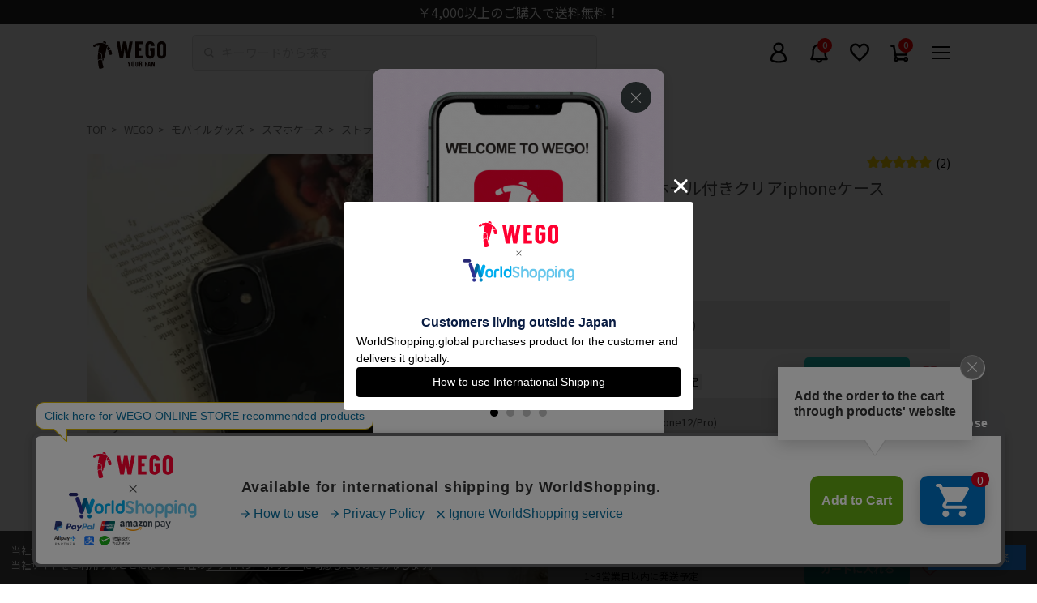

--- FILE ---
content_type: text/html; charset=utf-8
request_url: https://wego.jp/products/lg22ss05-g0029?variant=42125395919048
body_size: 78813
content:















<!doctype html>
<html class="no-js" lang="ja">
  <head>
    <meta charset="utf-8">
    <meta http-equiv="X-UA-Compatible" content="IE=edge">
    <meta name="viewport" content="width=device-width,initial-scale=1,user-scalable=0">
    <meta name="theme-color" content="">
    <link rel="canonical" href="https://wego.jp/products/lg22ss05-g0029">
    <link rel="preconnect" href="https://cdn.shopify.com" crossorigin>
    <meta name="facebook-domain-verification" content="hqsbntpir061j23ru4yqwbiwr05zx7">
    <meta name="robots" content="max-image-preview:large">

    <!-- Optimize Next -->
    <script>
      (function (p, r, o, j, e, c, t, g) {
        p['_' + t] = {};
        g = r.createElement('script');
        g.src = 'https://www.googletagmanager.com/gtm.js?id=GTM-' + t;
        r[o].prepend(g);
        g = r.createElement('style');
        g.innerText = '.' + e + t + '{visibility:hidden!important}';
        r[o].prepend(g);
        r[o][j].add(e + t);
        setTimeout(function () {
          if (r[o][j].contains(e + t)) {
            r[o][j].remove(e + t);
            p['_' + t] = 0;
          }
        }, c);
      })(window, document, 'documentElement', 'classList', 'loading', 2000, 'TZGHS5SD');
    </script>
    <!-- End Optimize Next -->
    
    <script>
      if (location.pathname.includes('/pages/app-top')) {
        console.log('APP-TOP to EC-TOP in theme.liquid');
        window.location.href = '/';
      }
    </script>

    <!-- Google tag (gtag.js) -->
    <script async src="https://www.googletagmanager.com/gtag/js?id=AW-10875039730"></script>
    <script>
      window.dataLayer = window.dataLayer || [];
      function gtag() {
        dataLayer.push(arguments);
      }
      gtag('js', new Date());
      gtag('config', 'AW-10875039730', { 'allow_enhanced_conversions': true });
    </script>

    <!-- Google Tag Manager -->
    <script>
      (function (w, d, s, l, i) {
        w[l] = w[l] || [];
        w[l].push({ 'gtm.start': new Date().getTime(), event: 'gtm.js' });
        var f = d.getElementsByTagName(s)[0],
          j = d.createElement(s),
          dl = l != 'dataLayer' ? '&l=' + l : '';
        j.async = true;
        j.src = 'https://www.googletagmanager.com/gtm.js?id=' + i + dl;
        f.parentNode.insertBefore(j, f);
      })(window, document, 'script', 'dataLayer', 'GTM-M53J664');
    </script>
    <!-- End Google Tag Manager -->
    
  <script>
    // 商品ページの計測
    window.dataLayer = window.dataLayer || [];
    dataLayer.push({ 'ecommerce': null });

    // JANコードを取得
    var janCode = '4573560664259';

    dataLayer.push({
      'event': 'dl_view_item',
      'itemids': ['7341831454920'],
      'jan_code': [janCode]
    });
  </script>





    <!-- KARTE tags -->
    <!-- KARTE register -->

<!-- End KARTE register -->

<!-- KARTE add_to_cart -->
<!-- 商品詳細ページ「カートに入れる」ボタン -->

  <script>
    document.addEventListener('DOMContentLoaded', function () {
      document.querySelectorAll('.js-addToCart').forEach(function (addToCart) {
        addToCart.addEventListener('click', function () {

          const selectedVariant = {
            id: addToCart.dataset.idProduct,
            title: addToCart.dataset.titleProduct,
            sku: addToCart.dataset.skuProduct,
            price: parseFloat(addToCart.dataset.priceProduct), //取得したdata-を文字列から数値に変換
            compare_at_price: parseFloat(addToCart.dataset.compareAtPriceProduct), //取得したdata-を文字列から数値に変換
            available: addToCart.dataset.availableProduct === 'true', //取得した文字列のdata-で結果が真偽型となるように設定
            inventory_quantity: parseInt(addToCart.dataset.inventoryQuantityProduct) //取得したdata-を文字列から数値に変換
          }

          window.dataLayer = window.dataLayer || [];
           window.dataLayer.push({
            event: 'add_cart',
            item_id: "7341831454920",
            item_title: "ストラップホール付きクリアiphoneケース",
            item_price: 550,
            quantity: 1,
            item_url: "https://wego.jp/products/lg22ss05-g0029",
            item_image_url: "//wego.jp/cdn/shop/products/LG22SS05-G0029main121.jpg?v=1763368262&width=600",
            item_category_middle: "モバイルグッズ",
            item_category_small: "スマホケース",
            item_gender: "WOMEN",
            item_sale: false,
            item_tags: {
              list: ["Casual_Item","EC-20","EC-2012","EC-2012_スマホケース","EC-20_モバイルグッズ","EC-75","EC-7501","iPhoneけーす","iphoneケース","LG","Street_Item","くりあ","くりああいてむ","くりあぐっず","すまほかばー","すまほぐっず","すまほけーす","ガジェット","ガジェット_携帯ｸﾞｯｽﾞ","クリア","クリアアイテム","クリアグッズ","クーポン使用可能","スマホカバー","スマホグッズ","スマホケース","ネコポス可能","レビューCP対象","創業祭クーポン対象","検索表示順｜スマホケース｜1","王様のブランチ","週末10オフ","ﾜunisizeintegration"]
            },
            item_collections: [
              
                {
                  id: "618921132232",
                  title: "2025 SPRING＆SUMMER",
                  handle: "f-cts-2025-spring-summer"
                },
              
                {
                  id: "605639442632",
                  title: "All Products",
                  handle: "all"
                },
              
                {
                  id: "434397511880",
                  title: "goods",
                  handle: "otona-goodsc"
                },
              
                {
                  id: "462482473160",
                  title: "iPhoneケース",
                  handle: "f-cts-iphonecase"
                },
              
                {
                  id: "462523924680",
                  title: "iPhoneチャーム/ストラップ",
                  handle: "charm-strap"
                },
              
                {
                  id: "434533728456",
                  title: "LIFE STYLE & CULTURE ALLitem",
                  handle: "life-style-culture-allitem"
                },
              
                {
                  id: "434525208776",
                  title: "LIFE STYLE & CULTURE スマートフォン/PC/タブレット",
                  handle: "life-style-culture-スマートフォン-pc-タブレット"
                },
              
                {
                  id: "622791393480",
                  title: "NEWLIFE2503CP10",
                  handle: "newlife2503cp10"
                },
              
                {
                  id: "434037162184",
                  title: "WEGO",
                  handle: "wego"
                },
              
                {
                  id: "434817335496",
                  title: "WEGO SCHOOL smartphone",
                  handle: "wego-school-smartphone"
                },
              
                {
                  id: "624308125896",
                  title: "wego-friendship",
                  handle: "wego-friendship"
                },
              
                {
                  id: "434039161032",
                  title: "WEGO＿スマホ/PCグッズ",
                  handle: "wego_smartphonegoods"
                },
              
                {
                  id: "591656943816",
                  title: "【10代女性】人気アイテム一覧",
                  handle: "u17_ranking_women"
                },
              
                {
                  id: "591657009352",
                  title: "【あなたにおすすめ】同年代・女性に人気のアイテム一覧",
                  handle: "o18_ranking_women"
                },
              
                {
                  id: "462549614792",
                  title: "【エンジェルコア】スマホグッズ",
                  handle: "f-cts-phonegoods"
                },
              
                {
                  id: "624845783240",
                  title: "【カスタムグッズ】エンジェルコア",
                  handle: "f-cts-custom-angelcore"
                },
              
                {
                  id: "462467825864",
                  title: "カジュアルアイテム",
                  handle: "app_casual"
                },
              
                {
                  id: "458413572296",
                  title: "カジュアル＿一覧",
                  handle: "casual_all"
                },
              
                {
                  id: "599441113288",
                  title: "ガジェット RANKING",
                  handle: "gadget-ranking"
                },
              
                {
                  id: "585320104136",
                  title: "クーポン使用可能",
                  handle: "クーポン使用不可"
                },
              
                {
                  id: "458454630600",
                  title: "ストリートアイテム",
                  handle: "app_street"
                },
              
                {
                  id: "435335528648",
                  title: "ストリート＿ALL",
                  handle: "streetl_all"
                },
              
                {
                  id: "434024972488",
                  title: "スマホ/PCグッズ",
                  handle: "モバイル-pcグッズ"
                },
              
                {
                  id: "464618815688",
                  title: "スマホグッズ",
                  handle: "f-cts-smartphonegoods"
                },
              
                {
                  id: "434035359944",
                  title: "スマホケース",
                  handle: "smartphonegoods_7501"
                },
              
                {
                  id: "622956904648",
                  title: "スマホストラップ＆キーホルダー",
                  handle: "f-cts-strap-keyring"
                },
              
                {
                  id: "600263131336",
                  title: "ブランド ALL",
                  handle: "brand-all"
                },
              
                {
                  id: "623222063304",
                  title: "レビューキャンペーン対象商品一覧　期間:11/7(金)12:00～12/7(日)23:59まで",
                  handle: "f-cts-review-cp"
                },
              
                {
                  id: "626702450888",
                  title: "予約商品以外",
                  handle: "予約商品以外"
                },
              
                {
                  id: "596935672008",
                  title: "全商品",
                  handle: "allitem"
                },
              
                {
                  id: "439304814792",
                  title: "社販用1,000以下",
                  handle: "she-fan-yong-1-000yi-xia"
                }
              
            ],
            item_variant: selectedVariant
          });
        });
      });
    });
  </script>
<!-- カートページ「＋」ボタン -->

<!-- End KARTE add_to_cart -->


    <!-- Clarity Tag -->
    <script type="text/javascript">
      (function(c,l,a,r,i,t,y){
        c[a]=c[a]||function(){(c[a].q=c[a].q||[]).push(arguments)};
        t=l.createElement(r);t.async=1;t.src="https://www.clarity.ms/tag/"+i;
        y=l.getElementsByTagName(r)[0];y.parentNode.insertBefore(t,y);
      })(window, document, "clarity", "script", "rx3iqg6r4n");
    </script>  
    <!-- End Clarity Tag -->

    
    <script>
            let u_agent_redirect = window.navigator.userAgent.toLowerCase();
            console.log("APP-TOP");
      
            function isMobileApp() {
              return u_agent_redirect.indexOf("wego_app") !== -1;
            }

            document.addEventListener('DOMContentLoaded', function() {
              var header_obj = document.getElementsByClassName('l-header');
              var cookieConsent = document.getElementById('cookie-consent');
              console.log(u_agent_redirect.indexOf("wego_app"));
              if (isMobileApp()) {
                if (header_obj.length > 0) {
                  header_obj[0].style.display = "none";
                  header_obj[0].style.paddingTop = "0px";
                }
                if (cookieConsent) {
                  cookieConsent.style.display = 'none';
                }
              }
            });
    </script>

    
      <script>
        window.dataLayer = window.dataLayer || [];
        window.dataLayer.push({
          'event': 'customerLogin',
          'customerID': '',
          'visionaryID': '',
        });
      </script>
    

      <script>
        
            
            var items = [];
            var item_num = 1;
            
var item = {
                'item_name': "ストラップホール付きクリアiphoneケース-  柄1(iphone11) / F",
                'item_id': "LG22SS05-G00291200201",
                'price': 550.0,
                'item_brand':'WEGO',
                'item_category': "WOMEN",
                'item_category2':"モバイルグッズ",
                'item_category3': "スマホケース",
                
                  'item_variant' : "柄1(iphone11) / F",
                
                'quantity': 1
              }
              items.push(item);
              item_num += 1;
            var item = {
                'item_name': "ストラップホール付きクリアiphoneケース-  柄2(iphone12/Pro) / F",
                'item_id': "LG22SS05-G00291210201",
                'price': 550.0,
                'item_brand':'WEGO',
                'item_category': "WOMEN",
                'item_category2':"モバイルグッズ",
                'item_category3': "スマホケース",
                
                  'item_variant' : "柄2(iphone12/Pro) / F",
                
                'quantity': 1
              }
              items.push(item);
              item_num += 1;
            var item = {
                'item_name': "ストラップホール付きクリアiphoneケース-  柄4(iphone7/8/SE) / F",
                'item_id': "LG22SS05-G00291230201",
                'price': 550.0,
                'item_brand':'WEGO',
                'item_category': "WOMEN",
                'item_category2':"モバイルグッズ",
                'item_category3': "スマホケース",
                
                  'item_variant' : "柄4(iphone7/8/SE) / F",
                
                'quantity': 1
              }
              items.push(item);
              item_num += 1;
            var item = {
                'item_name': "ストラップホール付きクリアiphoneケース-  柄5(iphone11Pro) / F",
                'item_id': "LG22SS05-G00291240201",
                'price': 550.0,
                'item_brand':'WEGO',
                'item_category': "WOMEN",
                'item_category2':"モバイルグッズ",
                'item_category3': "スマホケース",
                
                  'item_variant' : "柄5(iphone11Pro) / F",
                
                'quantity': 1
              }
              items.push(item);
              item_num += 1;
            var item = {
                'item_name': "ストラップホール付きクリアiphoneケース-  柄6(iphone13Pro) / F",
                'item_id': "LG22SS05-G00291250201",
                'price': 550.0,
                'item_brand':'WEGO',
                'item_category': "WOMEN",
                'item_category2':"モバイルグッズ",
                'item_category3': "スマホケース",
                
                  'item_variant' : "柄6(iphone13Pro) / F",
                
                'quantity': 1
              }
              items.push(item);
              item_num += 1;
            var item = {
                'item_name': "ストラップホール付きクリアiphoneケース-  柄7(iphone13/14) / F",
                'item_id': "LG22SS05-G00291260201",
                'price': 550.0,
                'item_brand':'WEGO',
                'item_category': "WOMEN",
                'item_category2':"モバイルグッズ",
                'item_category3': "スマホケース",
                
                  'item_variant' : "柄7(iphone13/14) / F",
                
                'quantity': 1
              }
              items.push(item);
              item_num += 1;
            var item = {
                'item_name': "ストラップホール付きクリアiphoneケース-  柄8(iphone14Pro) / F",
                'item_id': "LG22SS05-G00291270201",
                'price': 550.0,
                'item_brand':'WEGO',
                'item_category': "WOMEN",
                'item_category2':"モバイルグッズ",
                'item_category3': "スマホケース",
                
                  'item_variant' : "柄8(iphone14Pro) / F",
                
                'quantity': 1
              }
              items.push(item);
              item_num += 1;
            var item = {
                'item_name': "ストラップホール付きクリアiphoneケース-  柄9(iphone15) / F",
                'item_id': "LG22SS05-G00291280201",
                'price': 550.0,
                'item_brand':'WEGO',
                'item_category': "WOMEN",
                'item_category2':"モバイルグッズ",
                'item_category3': "スマホケース",
                
                  'item_variant' : "柄9(iphone15) / F",
                
                'quantity': 1
              }
              items.push(item);
              item_num += 1;
            var item = {
                'item_name': "ストラップホール付きクリアiphoneケース-  柄10(iphone15Pro) / F",
                'item_id': "LG22SS05-G00291290201",
                'price': 550.0,
                'item_brand':'WEGO',
                'item_category': "WOMEN",
                'item_category2':"モバイルグッズ",
                'item_category3': "スマホケース",
                
                  'item_variant' : "柄10(iphone15Pro) / F",
                
                'quantity': 1
              }
              items.push(item);
              item_num += 1;
            var item = {
                'item_name': "ストラップホール付きクリアiphoneケース-  柄11(iphone16) / F",
                'item_id': "LG22SS05-G00291300201",
                'price': 550.0,
                'item_brand':'WEGO',
                'item_category': "WOMEN",
                'item_category2':"モバイルグッズ",
                'item_category3': "スマホケース",
                
                  'item_variant' : "柄11(iphone16) / F",
                
                'quantity': 1
              }
              items.push(item);
              item_num += 1;
            var item = {
                'item_name': "ストラップホール付きクリアiphoneケース-  柄12(iphone16Pro) / F",
                'item_id': "LG22SS05-G00291310201",
                'price': 550.0,
                'item_brand':'WEGO',
                'item_category': "WOMEN",
                'item_category2':"モバイルグッズ",
                'item_category3': "スマホケース",
                
                  'item_variant' : "柄12(iphone16Pro) / F",
                
                'quantity': 1
              }
              items.push(item);
              item_num += 1;
            var item = {
                'item_name': "ストラップホール付きクリアiphoneケース-  柄13(iPhone17) / F",
                'item_id': "LG22SS05-G00291320201",
                'price': 550.0,
                'item_brand':'WEGO',
                'item_category': "WOMEN",
                'item_category2':"モバイルグッズ",
                'item_category3': "スマホケース",
                
                  'item_variant' : "柄13(iPhone17) / F",
                
                'quantity': 1
              }
              items.push(item);
              item_num += 1;
            var item = {
                'item_name': "ストラップホール付きクリアiphoneケース-  柄14(iPhone17Pro) / F",
                'item_id': "LG22SS05-G00291330201",
                'price': 550.0,
                'item_brand':'WEGO',
                'item_category': "WOMEN",
                'item_category2':"モバイルグッズ",
                'item_category3': "スマホケース",
                
                  'item_variant' : "柄14(iPhone17Pro) / F",
                
                'quantity': 1
              }
              items.push(item);
              item_num += 1;
            var item = {
                'item_name': "ストラップホール付きクリアiphoneケース-  iphone13 / F",
                'item_id': "LG22SS05-G00291220201",
                'price': 550.0,
                'item_brand':'WEGO',
                'item_category': "WOMEN",
                'item_category2':"モバイルグッズ",
                'item_category3': "スマホケース",
                
                  'item_variant' : "iphone13 / F",
                
                'quantity': 1
              }
              items.push(item);
              item_num += 1;
            

            window.dataLayer = window.dataLayer || [];
            dataLayer.push({ecommerce: null});
            dataLayer.push({
              'event': 'view_item_ga4',
              'ecommerce': {
                'currency': "JPY",
                'value': items[0].price,
                'items': items
              }
            });

            
            var dataLayer = dataLayer || [];
            dataLayer.push({
              'PageType': 'Productpage',
              'HashedEmail': 'b24c920bb1597b5df2e65fdd8dca422a75e1cf687e9268692462bc5180b9974f',
              'ProductID': '7341831454920'
            });

          
          </script>
    
<link rel="icon" type="image/png" href="//wego.jp/cdn/shop/files/favicon-32x32_32x32.png?v=1675830107">
      <link rel="apple-touch-icon" href="//wego.jp/cdn/shop/t/302/assets/apple-touch-icon.png?v=130285113311891285021688982649">
      <link rel="icon" type="image/png" href="//wego.jp/cdn/shop/t/302/assets/android-touch-icon-192x192.png?v=172192863954161302701688982650" sizes="192x192">
      <link rel="icon" href="//wego.jp/cdn/shop/t/302/assets/wego_0508svg.svg?v=55096905481246077841688982649" type="image/svg+xml"><link rel="preconnect" href="https://fonts.shopifycdn.com" crossorigin><!-- Notification API -->
    
<script type="text/javascript">
      var WEGO = WEGO || {};

      WEGO.keyPublic = 'pubkey-XP0HoF3B2M3tHYC486OPn776dn8iS8';
      WEGO.keyPrivate = 'key-Nn7heWu80luvk106m2YmbpekrA88Hb';
      WEGO.storeHash = '241454';
      WEGO.token = 'pubkey-XP0HoF3B2M3tHYC486OPn776dn8iS8:key-Nn7heWu80luvk106m2YmbpekrA88Hb';
      WEGO.storeUrl = 'wego.jp';
      WEGO.linkStartNone = "//wego.jp/cdn/shop/t/302/assets/star_none.svg?v=135080230123220715501688982649";
      WEGO.linkStartHalf = "//wego.jp/cdn/shop/t/302/assets/star_half.svg?v=46675437703992507381688982649";
      WEGO.linkStartFill = "//wego.jp/cdn/shop/t/302/assets/star_fill.svg?v=149833860229725537161688982646";

      WEGO.templateName = 'product';
      WEGO.point_ratio = '2';
      WEGO.point_special = '10';
      WEGO.cumtomer_email = '';
      WEGO.customer_id = '';
      WEGO.customer_vis_id = '';
      WEGO.hmac = '';
      WEGO.hmac_update_customer = '';

      WEGO.freeShippingThreshold = '4000';
    </script>

    <title>
      ストラップホール付きクリアiphoneケース｜WEGO（ウィゴー）

        &ndash; WEGO ONLINE STORE
      </title>

    
      <meta name="description" content="WEGO公式通販 【肩掛けで使える便利なアイテム】■Detail肩掛け可能なショルダー付きのiphoneケース。手が塞がらず、便利にご使用頂けます。">
    


<meta property="og:site_name" content="WEGO ONLINE STORE">
<meta property="og:url" content="https://wego.jp/products/lg22ss05-g0029">
<meta property="og:title" content="ストラップホール付きクリアiphoneケース｜WEGO（ウィゴー）">
<meta property="og:type" content="product">
<meta property="og:description" content="WEGO公式通販 【肩掛けで使える便利なアイテム】■Detail肩掛け可能なショルダー付きのiphoneケース。手が塞がらず、便利にご使用頂けます。"><meta property="og:image" content="http://wego.jp/cdn/shop/products/LG22SS05-G0029main121.jpg?v=1763368262">
  <meta property="og:image:secure_url" content="https://wego.jp/cdn/shop/products/LG22SS05-G0029main121.jpg?v=1763368262">
  <meta property="og:image:width" content="1500">
  <meta property="og:image:height" content="1800"><meta property="og:price:amount" content="550">
  <meta property="og:price:currency" content="JPY"><meta name="twitter:site" content="@WEGO_press"><meta name="twitter:card" content="summary_large_image">
<meta name="twitter:title" content="ストラップホール付きクリアiphoneケース｜WEGO（ウィゴー）">
<meta name="twitter:description" content="WEGO公式通販 【肩掛けで使える便利なアイテム】■Detail肩掛け可能なショルダー付きのiphoneケース。手が塞がらず、便利にご使用頂けます。">
<script src="//wego.jp/cdn/shop/t/302/assets/global.js?v=149218417569708675861688982650" defer="defer"></script>
    
  <script>window.performance && window.performance.mark && window.performance.mark('shopify.content_for_header.start');</script><meta name="google-site-verification" content="Y7moLNpywpmTEAmJNhWYg8bvhOjcLP3DYasJqaIulNI">
<meta name="google-site-verification" content="Qs0yzGnrDqEP8NnCyjBX8D0PhrfBbKKVumouf3j6CjU">
<meta name="google-site-verification" content="5jXh6OC_4Vy4Sy4AkoL0QU42T9YAHnVUrhj5v8xKT78">
<meta id="shopify-digital-wallet" name="shopify-digital-wallet" content="/57894568136/digital_wallets/dialog">
<link rel="alternate" type="application/json+oembed" href="https://wego.jp/products/lg22ss05-g0029.oembed">
<script async="async" src="/checkouts/internal/preloads.js?locale=ja-JP"></script>
<script id="shopify-features" type="application/json">{"accessToken":"da0413c6a536aab1ac4e6c0296f5e7e1","betas":["rich-media-storefront-analytics"],"domain":"wego.jp","predictiveSearch":false,"shopId":57894568136,"locale":"ja"}</script>
<script>var Shopify = Shopify || {};
Shopify.shop = "wego-gocart-online.myshopify.com";
Shopify.locale = "ja";
Shopify.currency = {"active":"JPY","rate":"1.0"};
Shopify.country = "JP";
Shopify.theme = {"name":"feature\/set_submodule[2023-07-10-動作検証]-更新済","id":132359946440,"schema_name":"Dawn","schema_version":"2.0.0","theme_store_id":null,"role":"main"};
Shopify.theme.handle = "null";
Shopify.theme.style = {"id":null,"handle":null};
Shopify.cdnHost = "wego.jp/cdn";
Shopify.routes = Shopify.routes || {};
Shopify.routes.root = "/";</script>
<script type="module">!function(o){(o.Shopify=o.Shopify||{}).modules=!0}(window);</script>
<script>!function(o){function n(){var o=[];function n(){o.push(Array.prototype.slice.apply(arguments))}return n.q=o,n}var t=o.Shopify=o.Shopify||{};t.loadFeatures=n(),t.autoloadFeatures=n()}(window);</script>
<script id="shop-js-analytics" type="application/json">{"pageType":"product"}</script>
<script defer="defer" async type="module" src="//wego.jp/cdn/shopifycloud/shop-js/modules/v2/client.init-shop-cart-sync_CHE6QNUr.ja.esm.js"></script>
<script defer="defer" async type="module" src="//wego.jp/cdn/shopifycloud/shop-js/modules/v2/chunk.common_D98kRh4-.esm.js"></script>
<script defer="defer" async type="module" src="//wego.jp/cdn/shopifycloud/shop-js/modules/v2/chunk.modal_BNwoMci-.esm.js"></script>
<script type="module">
  await import("//wego.jp/cdn/shopifycloud/shop-js/modules/v2/client.init-shop-cart-sync_CHE6QNUr.ja.esm.js");
await import("//wego.jp/cdn/shopifycloud/shop-js/modules/v2/chunk.common_D98kRh4-.esm.js");
await import("//wego.jp/cdn/shopifycloud/shop-js/modules/v2/chunk.modal_BNwoMci-.esm.js");

  window.Shopify.SignInWithShop?.initShopCartSync?.({"fedCMEnabled":true,"windoidEnabled":true});

</script>
<script>(function() {
  var isLoaded = false;
  function asyncLoad() {
    if (isLoaded) return;
    isLoaded = true;
    var urls = ["https:\/\/asia-northeast1-staffstart-pr.cloudfunctions.net\/script?shop=wego-gocart-online.myshopify.com","https:\/\/wego-favorite.herokuapp.com\/fav_shopify.js?shop=wego-gocart-online.myshopify.com","https:\/\/na.shgcdn3.com\/pixel-collector.js?shop=wego-gocart-online.myshopify.com","\/\/cdn.shopify.com\/proxy\/7e1c23e02866d478750e61ede55beb3f46bd4b64c54e5333e1e3bf48a3ab123a\/cdn.bogos.io\/script_tag\/secomapp.scripttag.js?shop=wego-gocart-online.myshopify.com\u0026sp-cache-control=cHVibGljLCBtYXgtYWdlPTkwMA"];
    for (var i = 0; i < urls.length; i++) {
      var s = document.createElement('script');
      s.type = 'text/javascript';
      s.async = true;
      s.src = urls[i];
      var x = document.getElementsByTagName('script')[0];
      x.parentNode.insertBefore(s, x);
    }
  };
  if(window.attachEvent) {
    window.attachEvent('onload', asyncLoad);
  } else {
    window.addEventListener('load', asyncLoad, false);
  }
})();</script>
<script id="__st">var __st={"a":57894568136,"offset":32400,"reqid":"7b170c12-705f-49ee-8dec-29855933d168-1769538622","pageurl":"wego.jp\/products\/lg22ss05-g0029?variant=42125395919048","u":"e968c521f7ca","p":"product","rtyp":"product","rid":7341831454920};</script>
<script>window.ShopifyPaypalV4VisibilityTracking = true;</script>
<script id="captcha-bootstrap">!function(){'use strict';const t='contact',e='account',n='new_comment',o=[[t,t],['blogs',n],['comments',n],[t,'customer']],c=[[e,'customer_login'],[e,'guest_login'],[e,'recover_customer_password'],[e,'create_customer']],r=t=>t.map((([t,e])=>`form[action*='/${t}']:not([data-nocaptcha='true']) input[name='form_type'][value='${e}']`)).join(','),a=t=>()=>t?[...document.querySelectorAll(t)].map((t=>t.form)):[];function s(){const t=[...o],e=r(t);return a(e)}const i='password',u='form_key',d=['recaptcha-v3-token','g-recaptcha-response','h-captcha-response',i],f=()=>{try{return window.sessionStorage}catch{return}},m='__shopify_v',_=t=>t.elements[u];function p(t,e,n=!1){try{const o=window.sessionStorage,c=JSON.parse(o.getItem(e)),{data:r}=function(t){const{data:e,action:n}=t;return t[m]||n?{data:e,action:n}:{data:t,action:n}}(c);for(const[e,n]of Object.entries(r))t.elements[e]&&(t.elements[e].value=n);n&&o.removeItem(e)}catch(o){console.error('form repopulation failed',{error:o})}}const l='form_type',E='cptcha';function T(t){t.dataset[E]=!0}const w=window,h=w.document,L='Shopify',v='ce_forms',y='captcha';let A=!1;((t,e)=>{const n=(g='f06e6c50-85a8-45c8-87d0-21a2b65856fe',I='https://cdn.shopify.com/shopifycloud/storefront-forms-hcaptcha/ce_storefront_forms_captcha_hcaptcha.v1.5.2.iife.js',D={infoText:'hCaptchaによる保護',privacyText:'プライバシー',termsText:'利用規約'},(t,e,n)=>{const o=w[L][v],c=o.bindForm;if(c)return c(t,g,e,D).then(n);var r;o.q.push([[t,g,e,D],n]),r=I,A||(h.body.append(Object.assign(h.createElement('script'),{id:'captcha-provider',async:!0,src:r})),A=!0)});var g,I,D;w[L]=w[L]||{},w[L][v]=w[L][v]||{},w[L][v].q=[],w[L][y]=w[L][y]||{},w[L][y].protect=function(t,e){n(t,void 0,e),T(t)},Object.freeze(w[L][y]),function(t,e,n,w,h,L){const[v,y,A,g]=function(t,e,n){const i=e?o:[],u=t?c:[],d=[...i,...u],f=r(d),m=r(i),_=r(d.filter((([t,e])=>n.includes(e))));return[a(f),a(m),a(_),s()]}(w,h,L),I=t=>{const e=t.target;return e instanceof HTMLFormElement?e:e&&e.form},D=t=>v().includes(t);t.addEventListener('submit',(t=>{const e=I(t);if(!e)return;const n=D(e)&&!e.dataset.hcaptchaBound&&!e.dataset.recaptchaBound,o=_(e),c=g().includes(e)&&(!o||!o.value);(n||c)&&t.preventDefault(),c&&!n&&(function(t){try{if(!f())return;!function(t){const e=f();if(!e)return;const n=_(t);if(!n)return;const o=n.value;o&&e.removeItem(o)}(t);const e=Array.from(Array(32),(()=>Math.random().toString(36)[2])).join('');!function(t,e){_(t)||t.append(Object.assign(document.createElement('input'),{type:'hidden',name:u})),t.elements[u].value=e}(t,e),function(t,e){const n=f();if(!n)return;const o=[...t.querySelectorAll(`input[type='${i}']`)].map((({name:t})=>t)),c=[...d,...o],r={};for(const[a,s]of new FormData(t).entries())c.includes(a)||(r[a]=s);n.setItem(e,JSON.stringify({[m]:1,action:t.action,data:r}))}(t,e)}catch(e){console.error('failed to persist form',e)}}(e),e.submit())}));const S=(t,e)=>{t&&!t.dataset[E]&&(n(t,e.some((e=>e===t))),T(t))};for(const o of['focusin','change'])t.addEventListener(o,(t=>{const e=I(t);D(e)&&S(e,y())}));const B=e.get('form_key'),M=e.get(l),P=B&&M;t.addEventListener('DOMContentLoaded',(()=>{const t=y();if(P)for(const e of t)e.elements[l].value===M&&p(e,B);[...new Set([...A(),...v().filter((t=>'true'===t.dataset.shopifyCaptcha))])].forEach((e=>S(e,t)))}))}(h,new URLSearchParams(w.location.search),n,t,e,['guest_login'])})(!0,!1)}();</script>
<script integrity="sha256-4kQ18oKyAcykRKYeNunJcIwy7WH5gtpwJnB7kiuLZ1E=" data-source-attribution="shopify.loadfeatures" defer="defer" src="//wego.jp/cdn/shopifycloud/storefront/assets/storefront/load_feature-a0a9edcb.js" crossorigin="anonymous"></script>
<script data-source-attribution="shopify.dynamic_checkout.dynamic.init">var Shopify=Shopify||{};Shopify.PaymentButton=Shopify.PaymentButton||{isStorefrontPortableWallets:!0,init:function(){window.Shopify.PaymentButton.init=function(){};var t=document.createElement("script");t.src="https://wego.jp/cdn/shopifycloud/portable-wallets/latest/portable-wallets.ja.js",t.type="module",document.head.appendChild(t)}};
</script>
<script data-source-attribution="shopify.dynamic_checkout.buyer_consent">
  function portableWalletsHideBuyerConsent(e){var t=document.getElementById("shopify-buyer-consent"),n=document.getElementById("shopify-subscription-policy-button");t&&n&&(t.classList.add("hidden"),t.setAttribute("aria-hidden","true"),n.removeEventListener("click",e))}function portableWalletsShowBuyerConsent(e){var t=document.getElementById("shopify-buyer-consent"),n=document.getElementById("shopify-subscription-policy-button");t&&n&&(t.classList.remove("hidden"),t.removeAttribute("aria-hidden"),n.addEventListener("click",e))}window.Shopify?.PaymentButton&&(window.Shopify.PaymentButton.hideBuyerConsent=portableWalletsHideBuyerConsent,window.Shopify.PaymentButton.showBuyerConsent=portableWalletsShowBuyerConsent);
</script>
<script data-source-attribution="shopify.dynamic_checkout.cart.bootstrap">document.addEventListener("DOMContentLoaded",(function(){function t(){return document.querySelector("shopify-accelerated-checkout-cart, shopify-accelerated-checkout")}if(t())Shopify.PaymentButton.init();else{new MutationObserver((function(e,n){t()&&(Shopify.PaymentButton.init(),n.disconnect())})).observe(document.body,{childList:!0,subtree:!0})}}));
</script>
<link id="shopify-accelerated-checkout-styles" rel="stylesheet" media="screen" href="https://wego.jp/cdn/shopifycloud/portable-wallets/latest/accelerated-checkout-backwards-compat.css" crossorigin="anonymous">
<style id="shopify-accelerated-checkout-cart">
        #shopify-buyer-consent {
  margin-top: 1em;
  display: inline-block;
  width: 100%;
}

#shopify-buyer-consent.hidden {
  display: none;
}

#shopify-subscription-policy-button {
  background: none;
  border: none;
  padding: 0;
  text-decoration: underline;
  font-size: inherit;
  cursor: pointer;
}

#shopify-subscription-policy-button::before {
  box-shadow: none;
}

      </style>

<script>window.performance && window.performance.mark && window.performance.mark('shopify.content_for_header.end');</script>
  





  <script type="text/javascript">
    
      window.__shgMoneyFormat = window.__shgMoneyFormat || {"JPY":{"currency":"JPY","currency_symbol":"¥","currency_symbol_location":"left","decimal_places":0,"decimal_separator":".","thousands_separator":","}};
    
    window.__shgCurrentCurrencyCode = window.__shgCurrentCurrencyCode || {
      currency: "JPY",
      currency_symbol: "¥",
      decimal_separator: ".",
      thousands_separator: ",",
      decimal_places: 2,
      currency_symbol_location: "left"
    };
  </script>




<link rel="preload" as="font" href="//wego.jp/cdn/fonts/assistant/assistant_n4.9120912a469cad1cc292572851508ca49d12e768.woff2" type="font/woff2" crossorigin><link rel="preload" as="font" href="//wego.jp/cdn/fonts/assistant/assistant_n4.9120912a469cad1cc292572851508ca49d12e768.woff2" type="font/woff2" crossorigin><script>
      document.documentElement.className = document.documentElement.className.replace('no-js', 'js');
    </script>
      <script src="//wego.jp/cdn/shop/t/302/assets/vendor.products.js?v=57610184684578282971747275340"></script>
      <script src="//wego.jp/cdn/shop/t/302/assets/products.js?v=40823317820015031701764814062"></script>
      <link href="//wego.jp/cdn/shop/t/302/assets/products.css?v=30459616283457941951748484735" rel="stylesheet" type="text/css" media="all" />
      <link href="//wego.jp/cdn/shop/t/302/assets/custom.css?v=42208724326281757421733127816" rel="stylesheet" type="text/css" media="all" />
<script
      async
      type="text/javascript"
      data-api-key=""
      id="stamped-script-widget"
      src="https://cdn-stamped-io.azureedge.net/files/widget.min.js"
    ></script>
    <script src="//wego.jp/cdn/shop/t/302/assets/custom.js?v=22298433732807331441711589395" defer></script>
    <link rel="stylesheet" href="https://unpkg.com/swiper@8/swiper-bundle.min.css">
    <script src="//wego.jp/cdn/shop/t/302/assets/banner_auto.js?v=22882695791588300061698805802" defer></script>

    

  <link href="" rel="stylesheet" type="text/css" media="all" />


  <link href="" rel="stylesheet" type="text/css" media="all" />


  <link href="" rel="stylesheet" type="text/css" media="all" />



    <link defer rel="preconnect" href="https://fonts.gstatic.com">
    <link
      defer
      rel="stylesheet"
      href="https://fonts.googleapis.com/css2?family=Inter:wght@400;700&amp;family=Noto+Sans+JP:wght@400;700&amp;family=Oswald:wght@500&amp;display=swap"
    >


    <!-- Stamped styling -->
    
    <!-- End Stamped styling -->

    <!-- StaffStart Styling -->
    
    <!-- End StaffStart Styling -->

    

<script type="text/javascript">
  
    window.SHG_CUSTOMER = null;
  
</script>







    <script src="https://cdn.paidy.com/promotional-messaging/general/paidy-opt-v2.js" defer="defer"></script>

    <!-- Privacy Policy -->
    <link href="//wego.jp/cdn/shop/t/302/assets/policy.css?v=112168467399040751171688982662" rel="stylesheet" type="text/css" media="all" />
    <!-- End Privacy Policy -->

    <script src="//wego.jp/cdn/shop/t/302/assets/params-util.js?v=55239734387964570491711589399" defer></script>
    <script src="//wego.jp/cdn/shop/t/302/assets/zeta-api.js?v=72599413058821420741766024142" defer></script>
    <script src="//wego.jp/cdn/shop/t/302/assets/zeta-suggest-api.js?v=77666672735003716731711589402" defer></script>
    <script src="//wego.jp/cdn/shop/t/302/assets/zeta-voice-api.js?v=172289760431534696481768442840" defer></script>
    <script>
  class MasterUtil {

    static #masterObj = {"availability":[{"id":"1","label":"在庫あり","value":"1","api_value":"1"},{"id":"2","label":"在庫なし含む","value":"0","api_value":"0"}],"brand":[{"id":"1","label":"WEGO","value":"WEGO","cd":"wego","api_value":"WEGO"},{"id":"3","label":"WEGO VINTAGE","value":"WEGO VINTAGE","cd":"wego-v","api_value":"WEGO VINTAGE"},{"id":"4","label":"WEGO OUTLETS","value":"WEGO OUTLETS","cd":"wego-o","api_value":"WEGO OUTLETS"},{"id":"5","label":"PUNYUS","value":"PUNYUS","cd":"puny","api_value":"PUNYUS"},{"id":"7","label":"WC","value":"WC","cd":"wc","api_value":"WC"},{"id":"8","label":"PHILLY","value":"PHILLY","cd":"phil","api_value":"PHILLY"},{"id":"9","label":"Whinny","value":"Whinny","cd":"whin","api_value":"Whinny"},{"id":"10","label":"Figments","value":"Figments","cd":"figm","api_value":"Figments"},{"id":"12","label":"Romansual","value":"Romansual","cd":"roma","api_value":"Romansual"},{"id":"13","label":"dispark","value":"dispark","cd":"disp","api_value":"dispark"},{"id":"14","label":"BROWNY","value":"BROWNY","cd":"brow","api_value":"BROWNY"},{"id":"15","label":"SHORT ROUND","value":"SHORT ROUND","cd":"shor","api_value":"SHORT ROUND"},{"id":"16","label":"LTR DEPTH","value":"LTR DEPTH","cd":"ltr","api_value":"LTR DEPTH"},{"id":"17","label":"LUCY","value":"LUCY","cd":"lucy","api_value":"LUCY"}],"category":[{"id":"1","label":"アウター","value":"アウター","cd":"EC-10","api_value":"EC-10"},{"id":"2","label":"ジャケット","value":"ジャケット","cd":"EC-11","api_value":"EC-11"},{"id":"3","label":"トップス","value":"トップス","cd":"EC-12","api_value":"EC-12"},{"id":"4","label":"パンツ","value":"パンツ","cd":"EC-13","api_value":"EC-13"},{"id":"5","label":"シューズ","value":"シューズ","cd":"EC-29","api_value":"EC-29"},{"id":"6","label":"バッグ","value":"バッグ","cd":"EC-14","api_value":"EC-14"},{"id":"7","label":"帽子","value":"帽子","cd":"EC-15","api_value":"EC-15"},{"id":"8","label":"アクセサリー","value":"アクセサリー","cd":"EC-16","api_value":"EC-16"},{"id":"9","label":"ファッション雑貨","value":"ファッション雑貨","cd":"EC-17","api_value":"EC-17"},{"id":"10","label":"スクール","value":"スクール","cd":"EC-18","api_value":"EC-18"},{"id":"11","label":"モバイルグッズ","value":"モバイルグッズ","cd":"EC-20","api_value":"EC-20"},{"id":"12","label":"スカート","value":"スカート","cd":"EC-21","api_value":"EC-21"},{"id":"13","label":"ワンピース","value":"ワンピース","cd":"EC-22","api_value":"EC-22"},{"id":"14","label":"グッズ","value":"グッズ","cd":"EC-23","api_value":"EC-23"},{"id":"15","label":"コスメ","value":"コスメ","cd":"EC-24","api_value":"EC-24"},{"id":"16","label":"地雷","value":"地雷","cd":"EC-26","api_value":"EC-26"},{"id":"17","label":"推し活","value":"推し活","cd":"EC-27","api_value":"EC-27"},{"id":"18","label":"ルームグッズ","value":"ルームグッズ","cd":"EC-28","api_value":"EC-28"},{"id":"19","label":"コラボ","value":"コラボ","cd":"EC-30","api_value":"EC-30"}],"color":[{"id":"1","label":"ホワイト系","value":"ホワイト系","cd":"01","api_value":"01"},{"id":"2","label":"ブラック系","value":"ブラック系","cd":"02","api_value":"02"},{"id":"3","label":"グレー系","value":"グレー系","cd":"03","api_value":"03"},{"id":"4","label":"ベージュ系","value":"ベージュ系","cd":"04","api_value":"04"},{"id":"5","label":"ブラウン系","value":"ブラウン系","cd":"05","api_value":"05"},{"id":"6","label":"ブルー系","value":"ブルー系","cd":"06","api_value":"06"},{"id":"7","label":"レッド系","value":"レッド系","cd":"07","api_value":"07"},{"id":"8","label":"イエロー系","value":"イエロー系","cd":"08","api_value":"08"},{"id":"9","label":"グリーン系","value":"グリーン系","cd":"09","api_value":"09"},{"id":"10","label":"パープル系","value":"パープル系","cd":"10","api_value":"10"},{"id":"11","label":"デニム系","value":"デニム系","cd":"11","api_value":"11"},{"id":"12","label":"ガラ・その他","value":"ガラ・その他","cd":"12","api_value":"12"}],"condition":[{"id":"1","label":"新品","value":"NEW","cd":"NEW","api_value":"0"},{"id":"2","label":"古着","value":"OLD","cd":"OLD","api_value":"1"}],"gender":[{"id":"1","label":"レディース","value":"WOMEN","cd":"l","api_value":"0"},{"id":"2","label":"メンズ\/ユニセックス","value":"MEN","cd":"m","api_value":"1"}],"product_type":[{"id":"1","label":"通常商品","value":"通常商品","cd":"PT-01","api_value":"0"},{"id":"2","label":"予約商品","value":"予約商品","cd":"PT-02","api_value":"1"},{"id":"3","label":"セール商品","value":"セール商品","cd":"PT-03","api_value":"2"},{"id":"4","label":"期間限定セール商品","value":"期間限定セール商品","cd":"PT-04","api_value":"3"}],"size":[{"id":"1","label":"F","value":"F","cd":"S-01","api_value":"F"},{"id":"2","label":"XS","value":"XS","cd":"S-02","api_value":"XS"},{"id":"3","label":"S","value":"S","cd":"S-03","api_value":"S"},{"id":"4","label":"M","value":"M","cd":"S-04","api_value":"M"},{"id":"5","label":"L","value":"L","cd":"S-05","api_value":"L"},{"id":"6","label":"XL～","value":"XL～","cd":"S-06","api_value":"XL～"}],"sort":[{"id":"1","label":"おすすめ順","value":"","cd":"","api_value":"-score"},{"id":"2","label":"新着順","value":"created-descending","cd":"created-descending","api_value":"-start_date"},{"id":"3","label":"人気順(1週間)","value":"best-selling-week","cd":"best-selling-week","api_value":"-weekly_sales_amount"},{"id":"4","label":"人気順(1か月)","value":"best-selling-month","cd":"best-selling-month","api_value":"-monthly_sales_amount"},{"id":"5","label":"価格の安い順","value":"price-ascending","cd":"price-ascending","api_value":"price"},{"id":"6","label":"価格の高い順","value":"price-descending","cd":"price-descending","api_value":"-price"},{"id":"7","label":"レビュー件数順","value":"review-count-descending","cd":"review-count-descending","api_value":"-review_count"}],"subcategory":[{"id":"1","label":"シャツ","value":"シャツ","category_cd":"EC-12","cd":"EC-1212","api_value":"EC-1212"},{"id":"2","label":"Tシャツ\/カットソー","value":"Tシャツ\/カットソー","category_cd":"EC-12","cd":"EC-1213","api_value":"EC-1213"},{"id":"3","label":"タンクトップ","value":"タンクトップ","category_cd":"EC-12","cd":"EC-1214","api_value":"EC-1214"},{"id":"5","label":"スウェット","value":"スウェット","category_cd":"EC-12","cd":"EC-1216","api_value":"EC-1216"},{"id":"6","label":"ニット","value":"ニット","category_cd":"EC-12","cd":"EC-1217","api_value":"EC-1217"},{"id":"7","label":"パーカー","value":"パーカー","category_cd":"EC-12","cd":"EC-1218","api_value":"EC-1218"},{"id":"8","label":"カーディガン","value":"カーディガン","category_cd":"EC-12","cd":"EC-1219","api_value":"EC-1219"},{"id":"4","label":"トップスその他","value":"トップスその他","category_cd":"EC-12","cd":"EC-1299","api_value":"EC-1299"},{"id":"9","label":"イージーパンツ","value":"イージーパンツ","category_cd":"EC-13","cd":"EC-1312","api_value":"EC-1312"},{"id":"10","label":"カーゴパンツ","value":"カーゴパンツ","category_cd":"EC-13","cd":"EC-1313","api_value":"EC-1313"},{"id":"11","label":"デニムパンツ","value":"デニムパンツ","category_cd":"EC-13","cd":"EC-1314","api_value":"EC-1314"},{"id":"12","label":"スウェットパンツ","value":"スウェットパンツ","category_cd":"EC-13","cd":"EC-1315","api_value":"EC-1315"},{"id":"13","label":"ショートパンツ","value":"ショートパンツ","category_cd":"EC-13","cd":"EC-1316","api_value":"EC-1316"},{"id":"14","label":"オールインワン\/サロペット","value":"オールインワン\/サロペット","category_cd":"EC-13","cd":"EC-1317","api_value":"EC-1317"},{"id":"15","label":"パンツその他","value":"パンツその他","category_cd":"EC-13","cd":"EC-1399","api_value":"EC-1399"},{"id":"16","label":"ブーツ","value":"ブーツ","category_cd":"EC-29","cd":"EC-2912","api_value":"EC-2912"},{"id":"17","label":"スニーカー","value":"スニーカー","category_cd":"EC-29","cd":"EC-2913","api_value":"EC-2913"},{"id":"18","label":"サンダル","value":"サンダル","category_cd":"EC-29","cd":"EC-2914","api_value":"EC-2914"},{"id":"19","label":"シューズその他","value":"シューズその他","category_cd":"EC-29","cd":"EC-2999","api_value":"EC-2999"},{"id":"20","label":"リュック","value":"リュック","category_cd":"EC-14","cd":"EC-1412","api_value":"EC-1412"},{"id":"22","label":"トートバッグ","value":"トートバッグ","category_cd":"EC-14","cd":"EC-1414","api_value":"EC-1414"},{"id":"21","label":"バッグその他","value":"バッグその他","category_cd":"EC-14","cd":"EC-1499","api_value":"EC-1499"},{"id":"23","label":"リング","value":"リング","category_cd":"EC-16","cd":"EC-1612","api_value":"EC-1612"},{"id":"24","label":"ネックレス","value":"ネックレス","category_cd":"EC-16","cd":"EC-1613","api_value":"EC-1613"},{"id":"25","label":"ブレスレット","value":"ブレスレット","category_cd":"EC-16","cd":"EC-1614","api_value":"EC-1614"},{"id":"26","label":"ウォレットチェーン","value":"ウォレットチェーン","category_cd":"EC-16","cd":"EC-1615","api_value":"EC-1615"},{"id":"27","label":"ピアス\/イヤリング","value":"ピアス\/イヤリング","category_cd":"EC-16","cd":"EC-1616","api_value":"EC-1616"},{"id":"29","label":"ヘアアクセ","value":"ヘアアクセ","category_cd":"EC-16","cd":"EC-1618","api_value":"EC-1618"},{"id":"28","label":"アクセサリーその他","value":"アクセサリーその他","category_cd":"EC-16","cd":"EC-1699","api_value":"EC-1699"},{"id":"30","label":"ベルト","value":"ベルト","category_cd":"EC-17","cd":"EC-1712","api_value":"EC-1712"},{"id":"31","label":"ソックス","value":"ソックス","category_cd":"EC-17","cd":"EC-1713","api_value":"EC-1713"},{"id":"32","label":"マフラ\/ストール","value":"マフラ\/ストール","category_cd":"EC-17","cd":"EC-1714","api_value":"EC-1714"},{"id":"33","label":"手袋","value":"手袋","category_cd":"EC-17","cd":"EC-1715","api_value":"EC-1715"},{"id":"34","label":"アンダーウェア","value":"アンダーウェア","category_cd":"EC-17","cd":"EC-1716","api_value":"EC-1716"},{"id":"35","label":"メガネ\/サングラス","value":"メガネ\/サングラス","category_cd":"EC-17","cd":"EC-1717","api_value":"EC-1717"},{"id":"36","label":"スマホケース","value":"スマホケース","category_cd":"EC-20","cd":"EC-2012","api_value":"EC-2012"},{"id":"37","label":"スマホアクセサリ","value":"スマホアクセサリ","category_cd":"EC-20","cd":"EC-2013","api_value":"EC-2013"},{"id":"38","label":" PC\/タブレット","value":" PC\/タブレット","category_cd":"EC-20","cd":"EC-2014","api_value":"EC-2014"},{"id":"39","label":"イヤホン\/スピーカー","value":"イヤホン\/スピーカー","category_cd":"EC-20","cd":"EC-2015","api_value":"EC-2015"},{"id":"40","label":"モバイルグッズその他","value":"モバイルグッズその他","category_cd":"EC-20","cd":"EC-2099","api_value":"EC-2099"},{"id":"41","label":"財布","value":"財布","category_cd":"EC-23","cd":"EC-2312","api_value":"EC-2312"},{"id":"42","label":"文具","value":"文具","category_cd":"EC-23","cd":"EC-2313","api_value":"EC-2313"},{"id":"43","label":"キーホルダー","value":"キーホルダー","category_cd":"EC-23","cd":"EC-2314","api_value":"EC-2314"},{"id":"44","label":"ポーチ","value":"ポーチ","category_cd":"EC-23","cd":"EC-2315","api_value":"EC-2315"},{"id":"45","label":"ぬいぐるみ","value":"ぬいぐるみ","category_cd":"EC-23","cd":"EC-2316","api_value":"EC-2316"},{"id":"46","label":"イベント","value":"イベント","category_cd":"EC-23","cd":"EC-2317","api_value":"EC-2317"},{"id":"47","label":"ステッカー","value":"ステッカー","category_cd":"EC-23","cd":"EC-2318","api_value":"EC-2318"},{"id":"48","label":"レイングッズ","value":"レイングッズ","category_cd":"EC-23","cd":"EC-2319","api_value":"EC-2319"},{"id":"49","label":"グッズその他","value":"グッズその他","category_cd":"EC-23","cd":"EC-2399","api_value":"EC-2399"},{"id":"51","label":"雑貨","value":"雑貨","category_cd":"EC-26","cd":"EC-2613","api_value":"EC-2613"},{"id":"50","label":"地雷その他","value":"地雷その他","category_cd":"EC-26","cd":"EC-2699","api_value":"EC-2699"},{"id":"52","label":"痛バッグ","value":"痛バッグ","category_cd":"EC-27","cd":"EC-2712","api_value":"EC-2712"},{"id":"53","label":"推し活グッズ","value":"推し活グッズ","category_cd":"EC-27","cd":"EC-2713","api_value":"EC-2713"},{"id":"54","label":"推し活その他","value":"推し活その他","category_cd":"EC-27","cd":"EC-2799","api_value":"EC-2799"},{"id":"55","label":"ルームウェア","value":"ルームウェア","category_cd":"EC-28","cd":"EC-2811","api_value":"EC-2811"},{"id":"56","label":"インテリア","value":"インテリア","category_cd":"EC-28","cd":"EC-2812","api_value":"EC-2812"},{"id":"57","label":"キッチン","value":"キッチン","category_cd":"EC-28","cd":"EC-2813","api_value":"EC-2813"},{"id":"58","label":"ルームグッズその他","value":"ルームグッズその他","category_cd":"EC-28","cd":"EC-2899","api_value":"EC-2899"},{"id":"59","label":"服","value":"服","category_cd":"EC-30","cd":"EC-3012","api_value":"EC-3012"},{"id":"60","label":"雑貨","value":"雑貨","category_cd":"EC-30","cd":"EC-3013","api_value":"EC-3013"},{"id":"61","label":"コラボその他","value":"コラボその他","category_cd":"EC-30","cd":"EC-3099","api_value":"EC-3099"}],"unit":[{"id":"1","label":"品番単位","value":"","cd":"0","api_value":"0"},{"id":"2","label":"カラー単位","value":"all","cd":"1","api_value":"1"}]};
    static #mappingObj = {"condition":{"api_field":"used","master_key":"condition"},"filter.p.product_type":{"api_field":"sale_type","master_key":"product_type"},"filter.p.m.additional.gender":{"api_field":"sex","master_key":"gender"},"filter.p.vendor":{"api_field":"brand","master_key":"brand"},"filter.p.m.additional.category":{"api_field":"category1","master_key":"category"},"filter.p.m.additional.sub_category":{"api_field":"category2","master_key":"subcategory"},"filter.v.m.additional.color_category":{"api_field":"color","master_key":"color"},"filter.v.option.サイズ":{"api_field":"size","master_key":"size"},"filter.v.availability":{"api_field":"in_stock","master_key":"availability"},"filter.v.price.gte":{"api_field":"price__from"},"filter.v.price.lte":{"api_field":"price__to"},"q":{"api_field":"q"},"sort_by":{"api_field":"s","master_key":"sort"},"color":{"api_field":"u","master_key":"unit"},"page":{"api_field":"p"}};

    static allMaster() {
      return this.#masterObj;
    }

    static allMapping() {
      return this.#mappingObj;
    }

    static condition() {
      return this.#masterObj.condition;
    }

    static gender() {
      return this.#masterObj.gender;
    }

    static brand() {
      return this.#masterObj.brand;
    }

    static color() {
      return this.#masterObj.color;
    }

    static size() {
      return this.#masterObj.size;
    }

    static availability() {
      return this.#masterObj.availability;
    }

    static productType() {
      return this.#masterObj.product_type;
    }

    static category() {
      return this.#masterObj.category;
    }

    static subcategory() {
      return this.#masterObj.subcategory;
    }

    static unit() {
      return this.#masterObj.unit;
    }

    static sort() {
      return this.#masterObj.sort;
    }

    static convertApiKeyToSearchKey(apiKey) {
      for (const key of Object.keys(this.#mappingObj)) {
        if (this.#mappingObj[key].api_field == apiKey) return key;
      }
    }

    static convertSearchKeyToApiKey(searchKey) {
      if (!this.#mappingObj.hasOwnProperty(searchKey)) return '';
      return this.#mappingObj[searchKey].api_field;
    }

    static convertApiValueToSearchValue(masterKey, apiValue) {
      if (apiValue == '') return '';
      const v = this.#decodeValue(apiValue);
      for (let master of this.#masterObj[masterKey]) {
        if (master.api_value == v) return master.value;
      }
    }

    static convertSearchValueToApiValue(masterKey, searchValue) {
      if (!searchValue) return '';
      const v = this.#decodeValue(searchValue);
      for (let master of this.#masterObj[masterKey]) {
        if (master.value == v) return master.api_value;
      }
    }

    static convertSearchValueToApiValueForSubCategory(categoryValue, subcategoryValue) {
      if (!categoryValue || !subcategoryValue) return '';
      let apiValue = '',
        categoryCd = '';
      const cv = this.#decodeValue(categoryValue);
      const scv = this.#decodeValue(subcategoryValue);
      loop: for (let category of this.#masterObj.category) {
        if (category.value != cv) continue;
        categoryCd = category.cd;
        for (let subcategory of this.#masterObj.subcategory) {
          if (subcategory.category_cd != categoryCd) continue;
          if (subcategory.value == scv) {
            apiValue = subcategory.api_value;
            break loop;
          }
        }
      }
      return apiValue;
    }

    static convertMasterCodeToSearchValue(masterKey, masterCode) {
      if (!masterCode) return '';
      for (let master of this.#masterObj[masterKey]) {
        if (master.cd == masterCode) return master.value;
      }
    }

    static convertSearchValueToMasterCode(masterKey, value) {
      if (!value) return '';
      const v = this.#decodeValue(value);
      for (let master of this.#masterObj[masterKey]) {
        if (master.value == v) return master.cd;
      }
    }

    static convertSearchValueToMasterCodeForSubCategory(categoryValue, subcategoryValue) {
      if (!categoryValue || !subcategoryValue) return '';
      let cd = '',
        categoryCd = '';
      const cv = this.#decodeValue(categoryValue);
      const scv = this.#decodeValue(subcategoryValue);
      loop: for (let category of this.#masterObj.category) {
        if (category.value != cv) continue;
        categoryCd = category.cd;
        for (let subcategory of this.#masterObj.subcategory) {
          if (subcategory.category_cd != categoryCd) continue;
          if (subcategory.value == scv) {
            cd = subcategory.cd;
            break loop;
          }
        }
      }
      return cd;
    }

    static #decodeValue(value) {
      return decodeURIComponent(value);
    }
  }
</script>

    <script>
  class CollectionMatch {
    static collectionAllProductLink() {
      return '/collections/all-n-brand-nocate';
    }

    #categoryParamKey = 'filter.p.m.additional.category';
    #subcategoryParamKey = 'filter.p.m.additional.sub_category';
    #genderParamKey = 'filter.p.m.additional.gender';
    #vendorParamKey = 'filter.p.vendor';
    #conditionParamKey = 'condition';

    #masterObj = null;
    #collectionListObj = null;
    #categoryCd;
    #subcategoryCd;
    #genderCd;
    #brandCd;
    #conditionCd;
    #queryStrings;

    constructor() {
      this.#masterObj = MasterUtil.allMaster();
      this.#collectionListObj = {"brand":[{"collection_handle":"all-wego-nocate","brand_cd":"wego","condition_cd":""},{"collection_handle":"all-the-nocate","brand_cd":"the","condition_cd":""},{"collection_handle":"all-wego-v-nocate","brand_cd":"wego-v","condition_cd":"OLD"},{"collection_handle":"all-wego-o-nocate","brand_cd":"wego-o","condition_cd":""},{"collection_handle":"all-puny-nocate","brand_cd":"puny","condition_cd":""},{"collection_handle":"all-exie-nocate","brand_cd":"exie","condition_cd":""},{"collection_handle":"all-wc-nocate","brand_cd":"wc","condition_cd":""},{"collection_handle":"all-phil-nocate","brand_cd":"phil","condition_cd":""},{"collection_handle":"all-whin-nocate","brand_cd":"whin","condition_cd":""},{"collection_handle":"all-figm-nocate","brand_cd":"figm","condition_cd":""},{"collection_handle":"all-wond-nocate","brand_cd":"wond","condition_cd":""},{"collection_handle":"all-roma-nocate","brand_cd":"roma","condition_cd":""}],"category":[{"collection_handle":"all-n-brand-ec-1011","category_cd":"EC-10"},{"collection_handle":"all-n-brand-ec-1111","category_cd":"EC-11"},{"collection_handle":"all-n-brand-ec-1211","category_cd":"EC-12"},{"collection_handle":"all-n-brand-ec-1311","category_cd":"EC-13"},{"collection_handle":"all-n-brand-ec-2911","category_cd":"EC-29"},{"collection_handle":"all-n-brand-ec-1411","category_cd":"EC-14"},{"collection_handle":"all-n-brand-ec-1511","category_cd":"EC-15"},{"collection_handle":"all-n-brand-ec-1611","category_cd":"EC-16"},{"collection_handle":"all-n-brand-ec-1711","category_cd":"EC-17"},{"collection_handle":"all-n-brand-ec-1811","category_cd":"EC-18"},{"collection_handle":"all-n-brand-ec-2011","category_cd":"EC-20"},{"collection_handle":"all-n-brand-ec-2111","category_cd":"EC-21"},{"collection_handle":"all-n-brand-ec-2211","category_cd":"EC-22"},{"collection_handle":"all-n-brand-ec-2311","category_cd":"EC-23"},{"collection_handle":"all-n-brand-ec-2411","category_cd":"EC-24"},{"collection_handle":"all-n-brand-ec-2611","category_cd":"EC-26"},{"collection_handle":"all-n-brand-ec-2711","category_cd":"EC-27"},{"collection_handle":"all-n-brand-ec-2815","category_cd":"EC-28"},{"collection_handle":"all-n-brand-ec-3011","category_cd":"EC-30"}],"category_brand":[{"collection_handle":"all-wego-ec-1011","category_cd":"EC-10","brand_cd":"wego","condition_cd":""},{"collection_handle":"all-the-ec-1011","category_cd":"EC-10","brand_cd":"the","condition_cd":""},{"collection_handle":"all-wego-v-ec-1011","category_cd":"EC-10","brand_cd":"wego-v","condition_cd":"OLD"},{"collection_handle":"all-wego-o-ec-1011","category_cd":"EC-10","brand_cd":"wego-o","condition_cd":""},{"collection_handle":"all-puny-ec-1011","category_cd":"EC-10","brand_cd":"puny","condition_cd":""},{"collection_handle":"all-exie-ec-1011","category_cd":"EC-10","brand_cd":"exie","condition_cd":""},{"collection_handle":"all-wc-ec-1011","category_cd":"EC-10","brand_cd":"wc","condition_cd":""},{"collection_handle":"all-phil-ec-1011","category_cd":"EC-10","brand_cd":"phil","condition_cd":""},{"collection_handle":"all-whin-ec-1011","category_cd":"EC-10","brand_cd":"whin","condition_cd":""},{"collection_handle":"all-figm-ec-1011","category_cd":"EC-10","brand_cd":"figm","condition_cd":""},{"collection_handle":"all-wond-ec-1011","category_cd":"EC-10","brand_cd":"wond","condition_cd":""},{"collection_handle":"all-roma-ec-1011","category_cd":"EC-10","brand_cd":"roma","condition_cd":""},{"collection_handle":"all-wego-ec-1111","category_cd":"EC-11","brand_cd":"wego","condition_cd":""},{"collection_handle":"all-the-ec-1111","category_cd":"EC-11","brand_cd":"the","condition_cd":""},{"collection_handle":"all-wego-v-ec-1111","category_cd":"EC-11","brand_cd":"wego-v","condition_cd":"OLD"},{"collection_handle":"all-wego-o-ec-1111","category_cd":"EC-11","brand_cd":"wego-o","condition_cd":""},{"collection_handle":"all-puny-ec-1111","category_cd":"EC-11","brand_cd":"puny","condition_cd":""},{"collection_handle":"all-exie-ec-1111","category_cd":"EC-11","brand_cd":"exie","condition_cd":""},{"collection_handle":"all-wc-ec-1111","category_cd":"EC-11","brand_cd":"wc","condition_cd":""},{"collection_handle":"all-phil-ec-1111","category_cd":"EC-11","brand_cd":"phil","condition_cd":""},{"collection_handle":"all-whin-ec-1111","category_cd":"EC-11","brand_cd":"whin","condition_cd":""},{"collection_handle":"all-figm-ec-1111","category_cd":"EC-11","brand_cd":"figm","condition_cd":""},{"collection_handle":"all-wond-ec-1111","category_cd":"EC-11","brand_cd":"wond","condition_cd":""},{"collection_handle":"all-roma-ec-1111","category_cd":"EC-11","brand_cd":"roma","condition_cd":""},{"collection_handle":"all-wego-ec-1211","category_cd":"EC-12","brand_cd":"wego","condition_cd":""},{"collection_handle":"all-the-ec-1211","category_cd":"EC-12","brand_cd":"the","condition_cd":""},{"collection_handle":"all-wego-v-ec-1211","category_cd":"EC-12","brand_cd":"wego-v","condition_cd":"OLD"},{"collection_handle":"all-wego-o-ec-1211","category_cd":"EC-12","brand_cd":"wego-o","condition_cd":""},{"collection_handle":"all-puny-ec-1211","category_cd":"EC-12","brand_cd":"puny","condition_cd":""},{"collection_handle":"all-exie-ec-1211","category_cd":"EC-12","brand_cd":"exie","condition_cd":""},{"collection_handle":"all-wc-ec-1211","category_cd":"EC-12","brand_cd":"wc","condition_cd":""},{"collection_handle":"all-phil-ec-1211","category_cd":"EC-12","brand_cd":"phil","condition_cd":""},{"collection_handle":"all-whin-ec-1211","category_cd":"EC-12","brand_cd":"whin","condition_cd":""},{"collection_handle":"all-figm-ec-1211","category_cd":"EC-12","brand_cd":"figm","condition_cd":""},{"collection_handle":"all-wond-ec-1211","category_cd":"EC-12","brand_cd":"wond","condition_cd":""},{"collection_handle":"all-roma-ec-1211","category_cd":"EC-12","brand_cd":"roma","condition_cd":""},{"collection_handle":"all-wego-ec-1311","category_cd":"EC-13","brand_cd":"wego","condition_cd":""},{"collection_handle":"all-the-ec-1311","category_cd":"EC-13","brand_cd":"the","condition_cd":""},{"collection_handle":"all-wego-v-ec-1311","category_cd":"EC-13","brand_cd":"wego-v","condition_cd":"OLD"},{"collection_handle":"all-wego-o-ec-1311","category_cd":"EC-13","brand_cd":"wego-o","condition_cd":""},{"collection_handle":"all-puny-ec-1311","category_cd":"EC-13","brand_cd":"puny","condition_cd":""},{"collection_handle":"all-exie-ec-1311","category_cd":"EC-13","brand_cd":"exie","condition_cd":""},{"collection_handle":"all-wc-ec-1311","category_cd":"EC-13","brand_cd":"wc","condition_cd":""},{"collection_handle":"all-phil-ec-1311","category_cd":"EC-13","brand_cd":"phil","condition_cd":""},{"collection_handle":"all-whin-ec-1311","category_cd":"EC-13","brand_cd":"whin","condition_cd":""},{"collection_handle":"all-figm-ec-1311","category_cd":"EC-13","brand_cd":"figm","condition_cd":""},{"collection_handle":"all-wond-ec-1311","category_cd":"EC-13","brand_cd":"wond","condition_cd":""},{"collection_handle":"all-roma-ec-1311","category_cd":"EC-13","brand_cd":"roma","condition_cd":""},{"collection_handle":"all-wego-ec-2911","category_cd":"EC-29","brand_cd":"wego","condition_cd":""},{"collection_handle":"all-the-ec-2911","category_cd":"EC-29","brand_cd":"the","condition_cd":""},{"collection_handle":"all-wego-v-ec-2911","category_cd":"EC-29","brand_cd":"wego-v","condition_cd":"OLD"},{"collection_handle":"all-wego-o-ec-2911","category_cd":"EC-29","brand_cd":"wego-o","condition_cd":""},{"collection_handle":"all-puny-ec-2911","category_cd":"EC-29","brand_cd":"puny","condition_cd":""},{"collection_handle":"all-exie-ec-2911","category_cd":"EC-29","brand_cd":"exie","condition_cd":""},{"collection_handle":"all-wc-ec-2911","category_cd":"EC-29","brand_cd":"wc","condition_cd":""},{"collection_handle":"all-phil-ec-2911","category_cd":"EC-29","brand_cd":"phil","condition_cd":""},{"collection_handle":"all-whin-ec-2911","category_cd":"EC-29","brand_cd":"whin","condition_cd":""},{"collection_handle":"all-figm-ec-2911","category_cd":"EC-29","brand_cd":"figm","condition_cd":""},{"collection_handle":"all-wond-ec-2911","category_cd":"EC-29","brand_cd":"wond","condition_cd":""},{"collection_handle":"all-roma-ec-2911","category_cd":"EC-29","brand_cd":"roma","condition_cd":""},{"collection_handle":"all-wego-ec-1411","category_cd":"EC-14","brand_cd":"wego","condition_cd":""},{"collection_handle":"all-the-ec-1411","category_cd":"EC-14","brand_cd":"the","condition_cd":""},{"collection_handle":"all-wego-v-ec-1411","category_cd":"EC-14","brand_cd":"wego-v","condition_cd":"OLD"},{"collection_handle":"all-wego-o-ec-1411","category_cd":"EC-14","brand_cd":"wego-o","condition_cd":""},{"collection_handle":"all-puny-ec-1411","category_cd":"EC-14","brand_cd":"puny","condition_cd":""},{"collection_handle":"all-exie-ec-1411","category_cd":"EC-14","brand_cd":"exie","condition_cd":""},{"collection_handle":"all-wc-ec-1411","category_cd":"EC-14","brand_cd":"wc","condition_cd":""},{"collection_handle":"all-phil-ec-1411","category_cd":"EC-14","brand_cd":"phil","condition_cd":""},{"collection_handle":"all-whin-ec-1411","category_cd":"EC-14","brand_cd":"whin","condition_cd":""},{"collection_handle":"all-figm-ec-1411","category_cd":"EC-14","brand_cd":"figm","condition_cd":""},{"collection_handle":"all-wond-ec-1411","category_cd":"EC-14","brand_cd":"wond","condition_cd":""},{"collection_handle":"all-roma-ec-1411","category_cd":"EC-14","brand_cd":"roma","condition_cd":""},{"collection_handle":"all-wego-ec-1511","category_cd":"EC-15","brand_cd":"wego","condition_cd":""},{"collection_handle":"all-the-ec-1511","category_cd":"EC-15","brand_cd":"the","condition_cd":""},{"collection_handle":"all-wego-v-ec-1511","category_cd":"EC-15","brand_cd":"wego-v","condition_cd":"OLD"},{"collection_handle":"all-wego-o-ec-1511","category_cd":"EC-15","brand_cd":"wego-o","condition_cd":""},{"collection_handle":"all-puny-ec-1511","category_cd":"EC-15","brand_cd":"puny","condition_cd":""},{"collection_handle":"all-exie-ec-1511","category_cd":"EC-15","brand_cd":"exie","condition_cd":""},{"collection_handle":"all-wc-ec-1511","category_cd":"EC-15","brand_cd":"wc","condition_cd":""},{"collection_handle":"all-phil-ec-1511","category_cd":"EC-15","brand_cd":"phil","condition_cd":""},{"collection_handle":"all-whin-ec-1511","category_cd":"EC-15","brand_cd":"whin","condition_cd":""},{"collection_handle":"all-figm-ec-1511","category_cd":"EC-15","brand_cd":"figm","condition_cd":""},{"collection_handle":"all-wond-ec-1511","category_cd":"EC-15","brand_cd":"wond","condition_cd":""},{"collection_handle":"all-roma-ec-1511","category_cd":"EC-15","brand_cd":"roma","condition_cd":""},{"collection_handle":"all-wego-ec-1611","category_cd":"EC-16","brand_cd":"wego","condition_cd":""},{"collection_handle":"all-the-ec-1611","category_cd":"EC-16","brand_cd":"the","condition_cd":""},{"collection_handle":"all-wego-v-ec-1611","category_cd":"EC-16","brand_cd":"wego-v","condition_cd":"OLD"},{"collection_handle":"all-wego-o-ec-1611","category_cd":"EC-16","brand_cd":"wego-o","condition_cd":""},{"collection_handle":"all-puny-ec-1611","category_cd":"EC-16","brand_cd":"puny","condition_cd":""},{"collection_handle":"all-exie-ec-1611","category_cd":"EC-16","brand_cd":"exie","condition_cd":""},{"collection_handle":"all-wc-ec-1611","category_cd":"EC-16","brand_cd":"wc","condition_cd":""},{"collection_handle":"all-phil-ec-1611","category_cd":"EC-16","brand_cd":"phil","condition_cd":""},{"collection_handle":"all-whin-ec-1611","category_cd":"EC-16","brand_cd":"whin","condition_cd":""},{"collection_handle":"all-figm-ec-1611","category_cd":"EC-16","brand_cd":"figm","condition_cd":""},{"collection_handle":"all-wond-ec-1611","category_cd":"EC-16","brand_cd":"wond","condition_cd":""},{"collection_handle":"all-roma-ec-1611","category_cd":"EC-16","brand_cd":"roma","condition_cd":""},{"collection_handle":"all-wego-ec-1711","category_cd":"EC-17","brand_cd":"wego","condition_cd":""},{"collection_handle":"all-the-ec-1711","category_cd":"EC-17","brand_cd":"the","condition_cd":""},{"collection_handle":"all-wego-v-ec-1711","category_cd":"EC-17","brand_cd":"wego-v","condition_cd":"OLD"},{"collection_handle":"all-wego-o-ec-1711","category_cd":"EC-17","brand_cd":"wego-o","condition_cd":""},{"collection_handle":"all-puny-ec-1711","category_cd":"EC-17","brand_cd":"puny","condition_cd":""},{"collection_handle":"all-exie-ec-1711","category_cd":"EC-17","brand_cd":"exie","condition_cd":""},{"collection_handle":"all-wc-ec-1711","category_cd":"EC-17","brand_cd":"wc","condition_cd":""},{"collection_handle":"all-phil-ec-1711","category_cd":"EC-17","brand_cd":"phil","condition_cd":""},{"collection_handle":"all-whin-ec-1711","category_cd":"EC-17","brand_cd":"whin","condition_cd":""},{"collection_handle":"all-figm-ec-1711","category_cd":"EC-17","brand_cd":"figm","condition_cd":""},{"collection_handle":"all-wond-ec-1711","category_cd":"EC-17","brand_cd":"wond","condition_cd":""},{"collection_handle":"all-roma-ec-1711","category_cd":"EC-17","brand_cd":"roma","condition_cd":""},{"collection_handle":"all-wego-ec-1811","category_cd":"EC-18","brand_cd":"wego","condition_cd":""},{"collection_handle":"all-wego-o-ec-1811","category_cd":"EC-18","brand_cd":"wego-o","condition_cd":""},{"collection_handle":"all-wego-ec-2011","category_cd":"EC-20","brand_cd":"wego","condition_cd":""},{"collection_handle":"all-the-ec-2011","category_cd":"EC-20","brand_cd":"the","condition_cd":""},{"collection_handle":"all-wego-o-ec-2011","category_cd":"EC-20","brand_cd":"wego-o","condition_cd":""},{"collection_handle":"all-puny-ec-2011","category_cd":"EC-20","brand_cd":"puny","condition_cd":""},{"collection_handle":"all-exie-ec-2011","category_cd":"EC-20","brand_cd":"exie","condition_cd":""},{"collection_handle":"all-wc-ec-2011","category_cd":"EC-20","brand_cd":"wc","condition_cd":""},{"collection_handle":"all-phil-ec-2011","category_cd":"EC-20","brand_cd":"phil","condition_cd":""},{"collection_handle":"all-whin-ec-2011","category_cd":"EC-20","brand_cd":"whin","condition_cd":""},{"collection_handle":"all-figm-ec-2011","category_cd":"EC-20","brand_cd":"figm","condition_cd":""},{"collection_handle":"all-wond-ec-2011","category_cd":"EC-20","brand_cd":"wond","condition_cd":""},{"collection_handle":"all-roma-ec-2011","category_cd":"EC-20","brand_cd":"roma","condition_cd":""},{"collection_handle":"all-wego-ec-2111","category_cd":"EC-21","brand_cd":"wego","condition_cd":""},{"collection_handle":"all-the-ec-2111","category_cd":"EC-21","brand_cd":"the","condition_cd":""},{"collection_handle":"all-wego-v-ec-2111","category_cd":"EC-21","brand_cd":"wego-v","condition_cd":"OLD"},{"collection_handle":"all-wego-o-ec-2111","category_cd":"EC-21","brand_cd":"wego-o","condition_cd":""},{"collection_handle":"all-puny-ec-2111","category_cd":"EC-21","brand_cd":"puny","condition_cd":""},{"collection_handle":"all-exie-ec-2111","category_cd":"EC-21","brand_cd":"exie","condition_cd":""},{"collection_handle":"all-wc-ec-2111","category_cd":"EC-21","brand_cd":"wc","condition_cd":""},{"collection_handle":"all-phil-ec-2111","category_cd":"EC-21","brand_cd":"phil","condition_cd":""},{"collection_handle":"all-whin-ec-2111","category_cd":"EC-21","brand_cd":"whin","condition_cd":""},{"collection_handle":"all-figm-ec-2111","category_cd":"EC-21","brand_cd":"figm","condition_cd":""},{"collection_handle":"all-wond-ec-2111","category_cd":"EC-21","brand_cd":"wond","condition_cd":""},{"collection_handle":"all-roma-ec-2111","category_cd":"EC-21","brand_cd":"roma","condition_cd":""},{"collection_handle":"all-wego-ec-2211","category_cd":"EC-22","brand_cd":"wego","condition_cd":""},{"collection_handle":"all-the-ec-2211","category_cd":"EC-22","brand_cd":"the","condition_cd":""},{"collection_handle":"all-wego-v-ec-2211","category_cd":"EC-22","brand_cd":"wego-v","condition_cd":"OLD"},{"collection_handle":"all-wego-o-ec-2211","category_cd":"EC-22","brand_cd":"wego-o","condition_cd":""},{"collection_handle":"all-puny-ec-2211","category_cd":"EC-22","brand_cd":"puny","condition_cd":""},{"collection_handle":"all-exie-ec-2211","category_cd":"EC-22","brand_cd":"exie","condition_cd":""},{"collection_handle":"all-wc-ec-2211","category_cd":"EC-22","brand_cd":"wc","condition_cd":""},{"collection_handle":"all-phil-ec-2211","category_cd":"EC-22","brand_cd":"phil","condition_cd":""},{"collection_handle":"all-whin-ec-2211","category_cd":"EC-22","brand_cd":"whin","condition_cd":""},{"collection_handle":"all-figm-ec-2211","category_cd":"EC-22","brand_cd":"figm","condition_cd":""},{"collection_handle":"all-wond-ec-2211","category_cd":"EC-22","brand_cd":"wond","condition_cd":""},{"collection_handle":"all-roma-ec-2211","category_cd":"EC-22","brand_cd":"roma","condition_cd":""},{"collection_handle":"all-wego-ec-2311","category_cd":"EC-23","brand_cd":"wego","condition_cd":""},{"collection_handle":"all-wego-o-ec-2311","category_cd":"EC-23","brand_cd":"wego-o","condition_cd":""},{"collection_handle":"all-puny-ec-2311","category_cd":"EC-23","brand_cd":"puny","condition_cd":""},{"collection_handle":"all-exie-ec-2311","category_cd":"EC-23","brand_cd":"exie","condition_cd":""},{"collection_handle":"all-wc-ec-2311","category_cd":"EC-23","brand_cd":"wc","condition_cd":""},{"collection_handle":"all-phil-ec-2311","category_cd":"EC-23","brand_cd":"phil","condition_cd":""},{"collection_handle":"all-whin-ec-2311","category_cd":"EC-23","brand_cd":"whin","condition_cd":""},{"collection_handle":"all-figm-ec-2311","category_cd":"EC-23","brand_cd":"figm","condition_cd":""},{"collection_handle":"all-wond-ec-2311","category_cd":"EC-23","brand_cd":"wond","condition_cd":""},{"collection_handle":"all-roma-ec-2311","category_cd":"EC-23","brand_cd":"roma","condition_cd":""},{"collection_handle":"all-wego-ec-2411","category_cd":"EC-24","brand_cd":"wego","condition_cd":""},{"collection_handle":"all-wego-o-ec-2411","category_cd":"EC-24","brand_cd":"wego-o","condition_cd":""},{"collection_handle":"all-wego-ec-2611","category_cd":"EC-26","brand_cd":"wego","condition_cd":""},{"collection_handle":"all-wego-o-ec-2611","category_cd":"EC-26","brand_cd":"wego-o","condition_cd":""},{"collection_handle":"all-wego-ec-2711","category_cd":"EC-27","brand_cd":"wego","condition_cd":""},{"collection_handle":"all-wego-o-ec-2711","category_cd":"EC-27","brand_cd":"wego-o","condition_cd":""},{"collection_handle":"all-wego-ec-2815","category_cd":"EC-28","brand_cd":"wego","condition_cd":""},{"collection_handle":"all-wego-o-ec-2815","category_cd":"EC-28","brand_cd":"wego-o","condition_cd":""},{"collection_handle":"all-wego-ec-3011","category_cd":"EC-30","brand_cd":"wego","condition_cd":""}],"category_gender":[{"collection_handle":"m-n-brand-ec-1011","category_cd":"EC-10","gender_cd":"m"},{"collection_handle":"l-n-brand-ec-1011","category_cd":"EC-10","gender_cd":"l"},{"collection_handle":"m-n-brand-ec-1111","category_cd":"EC-11","gender_cd":"m"},{"collection_handle":"l-n-brand-ec-1111","category_cd":"EC-11","gender_cd":"l"},{"collection_handle":"m-n-brand-ec-1211","category_cd":"EC-12","gender_cd":"m"},{"collection_handle":"l-n-brand-ec-1211","category_cd":"EC-12","gender_cd":"l"},{"collection_handle":"m-n-brand-ec-1311","category_cd":"EC-13","gender_cd":"m"},{"collection_handle":"l-n-brand-ec-1311","category_cd":"EC-13","gender_cd":"l"},{"collection_handle":"m-n-brand-ec-2911","category_cd":"EC-29","gender_cd":"m"},{"collection_handle":"l-n-brand-ec-2911","category_cd":"EC-29","gender_cd":"l"},{"collection_handle":"m-n-brand-ec-1411","category_cd":"EC-14","gender_cd":"m"},{"collection_handle":"l-n-brand-ec-1411","category_cd":"EC-14","gender_cd":"l"},{"collection_handle":"m-n-brand-ec-1511","category_cd":"EC-15","gender_cd":"m"},{"collection_handle":"l-n-brand-ec-1511","category_cd":"EC-15","gender_cd":"l"},{"collection_handle":"m-n-brand-ec-1611","category_cd":"EC-16","gender_cd":"m"},{"collection_handle":"l-n-brand-ec-1611","category_cd":"EC-16","gender_cd":"l"},{"collection_handle":"m-n-brand-ec-1711","category_cd":"EC-17","gender_cd":"m"},{"collection_handle":"l-n-brand-ec-1711","category_cd":"EC-17","gender_cd":"l"},{"collection_handle":"m-n-brand-ec-1811","category_cd":"EC-18","gender_cd":"m"},{"collection_handle":"l-n-brand-ec-1811","category_cd":"EC-18","gender_cd":"l"},{"collection_handle":"m-n-brand-ec-2011","category_cd":"EC-20","gender_cd":"m"},{"collection_handle":"l-n-brand-ec-2011","category_cd":"EC-20","gender_cd":"l"},{"collection_handle":"l-n-brand-ec-2111","category_cd":"EC-21","gender_cd":"l"},{"collection_handle":"l-n-brand-ec-2211","category_cd":"EC-22","gender_cd":"l"},{"collection_handle":"l-n-brand-ec-2311","category_cd":"EC-23","gender_cd":"l"},{"collection_handle":"l-n-brand-ec-2411","category_cd":"EC-24","gender_cd":"l"},{"collection_handle":"l-n-brand-ec-2611","category_cd":"EC-26","gender_cd":"l"},{"collection_handle":"l-n-brand-ec-2711","category_cd":"EC-27","gender_cd":"l"},{"collection_handle":"l-n-brand-ec-2815","category_cd":"EC-28","gender_cd":"l"},{"collection_handle":"l-n-brand-ec-3011","category_cd":"EC-30","gender_cd":"l"}],"category_gender_brand":[{"collection_handle":"m-wego-ec-1011","category_cd":"EC-10","gender_cd":"m","brand_cd":"wego","condition_cd":""},{"collection_handle":"m-the-ec-1011","category_cd":"EC-10","gender_cd":"m","brand_cd":"the","condition_cd":""},{"collection_handle":"m-wego-v-ec-1011","category_cd":"EC-10","gender_cd":"m","brand_cd":"wego-v","condition_cd":"OLD"},{"collection_handle":"m-wego-o-ec-1011","category_cd":"EC-10","gender_cd":"m","brand_cd":"wego-o","condition_cd":""},{"collection_handle":"m-puny-ec-1011","category_cd":"EC-10","gender_cd":"m","brand_cd":"puny","condition_cd":""},{"collection_handle":"m-exie-ec-1011","category_cd":"EC-10","gender_cd":"m","brand_cd":"exie","condition_cd":""},{"collection_handle":"m-figm-ec-1011","category_cd":"EC-10","gender_cd":"m","brand_cd":"figm","condition_cd":""},{"collection_handle":"m-wond-ec-1011","category_cd":"EC-10","gender_cd":"m","brand_cd":"wond","condition_cd":""},{"collection_handle":"l-wego-ec-1011","category_cd":"EC-10","gender_cd":"l","brand_cd":"wego","condition_cd":""},{"collection_handle":"l-the-ec-1011","category_cd":"EC-10","gender_cd":"l","brand_cd":"the","condition_cd":""},{"collection_handle":"l-wego-v-ec-1011","category_cd":"EC-10","gender_cd":"l","brand_cd":"wego-v","condition_cd":"OLD"},{"collection_handle":"l-wego-o-ec-1011","category_cd":"EC-10","gender_cd":"l","brand_cd":"wego-o","condition_cd":""},{"collection_handle":"l-puny-ec-1011","category_cd":"EC-10","gender_cd":"l","brand_cd":"puny","condition_cd":""},{"collection_handle":"l-exie-ec-1011","category_cd":"EC-10","gender_cd":"l","brand_cd":"exie","condition_cd":""},{"collection_handle":"l-roma-ec-1011","category_cd":"EC-10","gender_cd":"l","brand_cd":"roma","condition_cd":""},{"collection_handle":"l-wc-ec-1011","category_cd":"EC-10","gender_cd":"l","brand_cd":"wc","condition_cd":""},{"collection_handle":"l-phil-ec-1011","category_cd":"EC-10","gender_cd":"l","brand_cd":"phil","condition_cd":""},{"collection_handle":"l-whin-ec-1011","category_cd":"EC-10","gender_cd":"l","brand_cd":"whin","condition_cd":""},{"collection_handle":"l-figm-ec-1011","category_cd":"EC-10","gender_cd":"l","brand_cd":"figm","condition_cd":""},{"collection_handle":"l-wond-ec-1011","category_cd":"EC-10","gender_cd":"l","brand_cd":"wond","condition_cd":""},{"collection_handle":"m-wego-ec-1111","category_cd":"EC-11","gender_cd":"m","brand_cd":"wego","condition_cd":""},{"collection_handle":"m-the-ec-1111","category_cd":"EC-11","gender_cd":"m","brand_cd":"the","condition_cd":""},{"collection_handle":"m-wego-v-ec-1111","category_cd":"EC-11","gender_cd":"m","brand_cd":"wego-v","condition_cd":"OLD"},{"collection_handle":"m-wego-o-ec-1111","category_cd":"EC-11","gender_cd":"m","brand_cd":"wego-o","condition_cd":""},{"collection_handle":"m-puny-ec-1111","category_cd":"EC-11","gender_cd":"m","brand_cd":"puny","condition_cd":""},{"collection_handle":"m-exie-ec-1111","category_cd":"EC-11","gender_cd":"m","brand_cd":"exie","condition_cd":""},{"collection_handle":"m-figm-ec-1111","category_cd":"EC-11","gender_cd":"m","brand_cd":"figm","condition_cd":""},{"collection_handle":"m-wond-ec-1111","category_cd":"EC-11","gender_cd":"m","brand_cd":"wond","condition_cd":""},{"collection_handle":"l-wego-ec-1111","category_cd":"EC-11","gender_cd":"l","brand_cd":"wego","condition_cd":""},{"collection_handle":"l-the-ec-1111","category_cd":"EC-11","gender_cd":"l","brand_cd":"the","condition_cd":""},{"collection_handle":"l-wego-v-ec-1111","category_cd":"EC-11","gender_cd":"l","brand_cd":"wego-v","condition_cd":"OLD"},{"collection_handle":"l-wego-o-ec-1111","category_cd":"EC-11","gender_cd":"l","brand_cd":"wego-o","condition_cd":""},{"collection_handle":"l-puny-ec-1111","category_cd":"EC-11","gender_cd":"l","brand_cd":"puny","condition_cd":""},{"collection_handle":"l-exie-ec-1111","category_cd":"EC-11","gender_cd":"l","brand_cd":"exie","condition_cd":""},{"collection_handle":"l-roma-ec-1111","category_cd":"EC-11","gender_cd":"l","brand_cd":"roma","condition_cd":""},{"collection_handle":"l-wc-ec-1111","category_cd":"EC-11","gender_cd":"l","brand_cd":"wc","condition_cd":""},{"collection_handle":"l-phil-ec-1111","category_cd":"EC-11","gender_cd":"l","brand_cd":"phil","condition_cd":""},{"collection_handle":"l-whin-ec-1111","category_cd":"EC-11","gender_cd":"l","brand_cd":"whin","condition_cd":""},{"collection_handle":"l-figm-ec-1111","category_cd":"EC-11","gender_cd":"l","brand_cd":"figm","condition_cd":""},{"collection_handle":"l-wond-ec-1111","category_cd":"EC-11","gender_cd":"l","brand_cd":"wond","condition_cd":""},{"collection_handle":"m-wego-ec-1211","category_cd":"EC-12","gender_cd":"m","brand_cd":"wego","condition_cd":""},{"collection_handle":"m-the-ec-1211","category_cd":"EC-12","gender_cd":"m","brand_cd":"the","condition_cd":""},{"collection_handle":"m-wego-v-ec-1211","category_cd":"EC-12","gender_cd":"m","brand_cd":"wego-v","condition_cd":"OLD"},{"collection_handle":"m-wego-o-ec-1211","category_cd":"EC-12","gender_cd":"m","brand_cd":"wego-o","condition_cd":""},{"collection_handle":"m-puny-ec-1211","category_cd":"EC-12","gender_cd":"m","brand_cd":"puny","condition_cd":""},{"collection_handle":"m-exie-ec-1211","category_cd":"EC-12","gender_cd":"m","brand_cd":"exie","condition_cd":""},{"collection_handle":"m-figm-ec-1211","category_cd":"EC-12","gender_cd":"m","brand_cd":"figm","condition_cd":""},{"collection_handle":"m-wond-ec-1211","category_cd":"EC-12","gender_cd":"m","brand_cd":"wond","condition_cd":""},{"collection_handle":"l-wego-ec-1211","category_cd":"EC-12","gender_cd":"l","brand_cd":"wego","condition_cd":""},{"collection_handle":"l-the-ec-1211","category_cd":"EC-12","gender_cd":"l","brand_cd":"the","condition_cd":""},{"collection_handle":"l-wego-v-ec-1211","category_cd":"EC-12","gender_cd":"l","brand_cd":"wego-v","condition_cd":"OLD"},{"collection_handle":"l-wego-o-ec-1211","category_cd":"EC-12","gender_cd":"l","brand_cd":"wego-o","condition_cd":""},{"collection_handle":"l-puny-ec-1211","category_cd":"EC-12","gender_cd":"l","brand_cd":"puny","condition_cd":""},{"collection_handle":"l-exie-ec-1211","category_cd":"EC-12","gender_cd":"l","brand_cd":"exie","condition_cd":""},{"collection_handle":"l-roma-ec-1211","category_cd":"EC-12","gender_cd":"l","brand_cd":"roma","condition_cd":""},{"collection_handle":"l-wc-ec-1211","category_cd":"EC-12","gender_cd":"l","brand_cd":"wc","condition_cd":""},{"collection_handle":"l-phil-ec-1211","category_cd":"EC-12","gender_cd":"l","brand_cd":"phil","condition_cd":""},{"collection_handle":"l-whin-ec-1211","category_cd":"EC-12","gender_cd":"l","brand_cd":"whin","condition_cd":""},{"collection_handle":"l-figm-ec-1211","category_cd":"EC-12","gender_cd":"l","brand_cd":"figm","condition_cd":""},{"collection_handle":"l-wond-ec-1211","category_cd":"EC-12","gender_cd":"l","brand_cd":"wond","condition_cd":""},{"collection_handle":"m-wego-ec-1311","category_cd":"EC-13","gender_cd":"m","brand_cd":"wego","condition_cd":""},{"collection_handle":"m-the-ec-1311","category_cd":"EC-13","gender_cd":"m","brand_cd":"the","condition_cd":""},{"collection_handle":"m-wego-v-ec-1311","category_cd":"EC-13","gender_cd":"m","brand_cd":"wego-v","condition_cd":"OLD"},{"collection_handle":"m-wego-o-ec-1311","category_cd":"EC-13","gender_cd":"m","brand_cd":"wego-o","condition_cd":""},{"collection_handle":"m-puny-ec-1311","category_cd":"EC-13","gender_cd":"m","brand_cd":"puny","condition_cd":""},{"collection_handle":"m-exie-ec-1311","category_cd":"EC-13","gender_cd":"m","brand_cd":"exie","condition_cd":""},{"collection_handle":"m-figm-ec-1311","category_cd":"EC-13","gender_cd":"m","brand_cd":"figm","condition_cd":""},{"collection_handle":"m-wond-ec-1311","category_cd":"EC-13","gender_cd":"m","brand_cd":"wond","condition_cd":""},{"collection_handle":"l-wego-ec-1311","category_cd":"EC-13","gender_cd":"l","brand_cd":"wego","condition_cd":""},{"collection_handle":"l-the-ec-1311","category_cd":"EC-13","gender_cd":"l","brand_cd":"the","condition_cd":""},{"collection_handle":"l-wego-v-ec-1311","category_cd":"EC-13","gender_cd":"l","brand_cd":"wego-v","condition_cd":"OLD"},{"collection_handle":"l-wego-o-ec-1311","category_cd":"EC-13","gender_cd":"l","brand_cd":"wego-o","condition_cd":""},{"collection_handle":"l-puny-ec-1311","category_cd":"EC-13","gender_cd":"l","brand_cd":"puny","condition_cd":""},{"collection_handle":"l-exie-ec-1311","category_cd":"EC-13","gender_cd":"l","brand_cd":"exie","condition_cd":""},{"collection_handle":"l-roma-ec-1311","category_cd":"EC-13","gender_cd":"l","brand_cd":"roma","condition_cd":""},{"collection_handle":"l-wc-ec-1311","category_cd":"EC-13","gender_cd":"l","brand_cd":"wc","condition_cd":""},{"collection_handle":"l-phil-ec-1311","category_cd":"EC-13","gender_cd":"l","brand_cd":"phil","condition_cd":""},{"collection_handle":"l-whin-ec-1311","category_cd":"EC-13","gender_cd":"l","brand_cd":"whin","condition_cd":""},{"collection_handle":"l-figm-ec-1311","category_cd":"EC-13","gender_cd":"l","brand_cd":"figm","condition_cd":""},{"collection_handle":"l-wond-ec-1311","category_cd":"EC-13","gender_cd":"l","brand_cd":"wond","condition_cd":""},{"collection_handle":"m-wego-ec-2911","category_cd":"EC-29","gender_cd":"m","brand_cd":"wego","condition_cd":""},{"collection_handle":"m-the-ec-2911","category_cd":"EC-29","gender_cd":"m","brand_cd":"the","condition_cd":""},{"collection_handle":"m-wego-v-ec-2911","category_cd":"EC-29","gender_cd":"m","brand_cd":"wego-v","condition_cd":"OLD"},{"collection_handle":"m-wego-o-ec-2911","category_cd":"EC-29","gender_cd":"m","brand_cd":"wego-o","condition_cd":""},{"collection_handle":"m-puny-ec-2911","category_cd":"EC-29","gender_cd":"m","brand_cd":"puny","condition_cd":""},{"collection_handle":"m-exie-ec-2911","category_cd":"EC-29","gender_cd":"m","brand_cd":"exie","condition_cd":""},{"collection_handle":"m-figm-ec-2911","category_cd":"EC-29","gender_cd":"m","brand_cd":"figm","condition_cd":""},{"collection_handle":"m-wond-ec-2911","category_cd":"EC-29","gender_cd":"m","brand_cd":"wond","condition_cd":""},{"collection_handle":"l-wego-ec-2911","category_cd":"EC-29","gender_cd":"l","brand_cd":"wego","condition_cd":""},{"collection_handle":"l-the-ec-2911","category_cd":"EC-29","gender_cd":"l","brand_cd":"the","condition_cd":""},{"collection_handle":"l-wego-v-ec-2911","category_cd":"EC-29","gender_cd":"l","brand_cd":"wego-v","condition_cd":"OLD"},{"collection_handle":"l-wego-o-ec-2911","category_cd":"EC-29","gender_cd":"l","brand_cd":"wego-o","condition_cd":""},{"collection_handle":"l-puny-ec-2911","category_cd":"EC-29","gender_cd":"l","brand_cd":"puny","condition_cd":""},{"collection_handle":"l-exie-ec-2911","category_cd":"EC-29","gender_cd":"l","brand_cd":"exie","condition_cd":""},{"collection_handle":"l-roma-ec-2911","category_cd":"EC-29","gender_cd":"l","brand_cd":"roma","condition_cd":""},{"collection_handle":"l-wc-ec-2911","category_cd":"EC-29","gender_cd":"l","brand_cd":"wc","condition_cd":""},{"collection_handle":"l-phil-ec-2911","category_cd":"EC-29","gender_cd":"l","brand_cd":"phil","condition_cd":""},{"collection_handle":"l-whin-ec-2911","category_cd":"EC-29","gender_cd":"l","brand_cd":"whin","condition_cd":""},{"collection_handle":"l-figm-ec-2911","category_cd":"EC-29","gender_cd":"l","brand_cd":"figm","condition_cd":""},{"collection_handle":"l-wond-ec-2911","category_cd":"EC-29","gender_cd":"l","brand_cd":"wond","condition_cd":""},{"collection_handle":"m-wego-ec-1411","category_cd":"EC-14","gender_cd":"m","brand_cd":"wego","condition_cd":""},{"collection_handle":"m-the-ec-1411","category_cd":"EC-14","gender_cd":"m","brand_cd":"the","condition_cd":""},{"collection_handle":"m-wego-v-ec-1411","category_cd":"EC-14","gender_cd":"m","brand_cd":"wego-v","condition_cd":"OLD"},{"collection_handle":"m-wego-o-ec-1411","category_cd":"EC-14","gender_cd":"m","brand_cd":"wego-o","condition_cd":""},{"collection_handle":"m-puny-ec-1411","category_cd":"EC-14","gender_cd":"m","brand_cd":"puny","condition_cd":""},{"collection_handle":"m-exie-ec-1411","category_cd":"EC-14","gender_cd":"m","brand_cd":"exie","condition_cd":""},{"collection_handle":"m-figm-ec-1411","category_cd":"EC-14","gender_cd":"m","brand_cd":"figm","condition_cd":""},{"collection_handle":"m-wond-ec-1411","category_cd":"EC-14","gender_cd":"m","brand_cd":"wond","condition_cd":""},{"collection_handle":"l-wego-ec-1411","category_cd":"EC-14","gender_cd":"l","brand_cd":"wego","condition_cd":""},{"collection_handle":"l-the-ec-1411","category_cd":"EC-14","gender_cd":"l","brand_cd":"the","condition_cd":""},{"collection_handle":"l-wego-v-ec-1411","category_cd":"EC-14","gender_cd":"l","brand_cd":"wego-v","condition_cd":"OLD"},{"collection_handle":"l-wego-o-ec-1411","category_cd":"EC-14","gender_cd":"l","brand_cd":"wego-o","condition_cd":""},{"collection_handle":"l-puny-ec-1411","category_cd":"EC-14","gender_cd":"l","brand_cd":"puny","condition_cd":""},{"collection_handle":"l-exie-ec-1411","category_cd":"EC-14","gender_cd":"l","brand_cd":"exie","condition_cd":""},{"collection_handle":"l-roma-ec-1411","category_cd":"EC-14","gender_cd":"l","brand_cd":"roma","condition_cd":""},{"collection_handle":"l-wc-ec-1411","category_cd":"EC-14","gender_cd":"l","brand_cd":"wc","condition_cd":""},{"collection_handle":"l-phil-ec-1411","category_cd":"EC-14","gender_cd":"l","brand_cd":"phil","condition_cd":""},{"collection_handle":"l-whin-ec-1411","category_cd":"EC-14","gender_cd":"l","brand_cd":"whin","condition_cd":""},{"collection_handle":"l-figm-ec-1411","category_cd":"EC-14","gender_cd":"l","brand_cd":"figm","condition_cd":""},{"collection_handle":"l-wond-ec-1411","category_cd":"EC-14","gender_cd":"l","brand_cd":"wond","condition_cd":""},{"collection_handle":"m-wego-ec-1511","category_cd":"EC-15","gender_cd":"m","brand_cd":"wego","condition_cd":""},{"collection_handle":"m-the-ec-1511","category_cd":"EC-15","gender_cd":"m","brand_cd":"the","condition_cd":""},{"collection_handle":"m-wego-v-ec-1511","category_cd":"EC-15","gender_cd":"m","brand_cd":"wego-v","condition_cd":"OLD"},{"collection_handle":"m-wego-o-ec-1511","category_cd":"EC-15","gender_cd":"m","brand_cd":"wego-o","condition_cd":""},{"collection_handle":"m-puny-ec-1511","category_cd":"EC-15","gender_cd":"m","brand_cd":"puny","condition_cd":""},{"collection_handle":"m-exie-ec-1511","category_cd":"EC-15","gender_cd":"m","brand_cd":"exie","condition_cd":""},{"collection_handle":"m-figm-ec-1511","category_cd":"EC-15","gender_cd":"m","brand_cd":"figm","condition_cd":""},{"collection_handle":"m-wond-ec-1511","category_cd":"EC-15","gender_cd":"m","brand_cd":"wond","condition_cd":""},{"collection_handle":"l-wego-ec-1511","category_cd":"EC-15","gender_cd":"l","brand_cd":"wego","condition_cd":""},{"collection_handle":"l-the-ec-1511","category_cd":"EC-15","gender_cd":"l","brand_cd":"the","condition_cd":""},{"collection_handle":"l-wego-v-ec-1511","category_cd":"EC-15","gender_cd":"l","brand_cd":"wego-v","condition_cd":"OLD"},{"collection_handle":"l-wego-o-ec-1511","category_cd":"EC-15","gender_cd":"l","brand_cd":"wego-o","condition_cd":""},{"collection_handle":"l-puny-ec-1511","category_cd":"EC-15","gender_cd":"l","brand_cd":"puny","condition_cd":""},{"collection_handle":"l-exie-ec-1511","category_cd":"EC-15","gender_cd":"l","brand_cd":"exie","condition_cd":""},{"collection_handle":"l-roma-ec-1511","category_cd":"EC-15","gender_cd":"l","brand_cd":"roma","condition_cd":""},{"collection_handle":"l-wc-ec-1511","category_cd":"EC-15","gender_cd":"l","brand_cd":"wc","condition_cd":""},{"collection_handle":"l-phil-ec-1511","category_cd":"EC-15","gender_cd":"l","brand_cd":"phil","condition_cd":""},{"collection_handle":"l-whin-ec-1511","category_cd":"EC-15","gender_cd":"l","brand_cd":"whin","condition_cd":""},{"collection_handle":"l-figm-ec-1511","category_cd":"EC-15","gender_cd":"l","brand_cd":"figm","condition_cd":""},{"collection_handle":"l-wond-ec-1511","category_cd":"EC-15","gender_cd":"l","brand_cd":"wond","condition_cd":""},{"collection_handle":"m-wego-ec-1611","category_cd":"EC-16","gender_cd":"m","brand_cd":"wego","condition_cd":""},{"collection_handle":"m-the-ec-1611","category_cd":"EC-16","gender_cd":"m","brand_cd":"the","condition_cd":""},{"collection_handle":"m-wego-o-ec-1611","category_cd":"EC-16","gender_cd":"m","brand_cd":"wego-o","condition_cd":""},{"collection_handle":"m-puny-ec-1611","category_cd":"EC-16","gender_cd":"m","brand_cd":"puny","condition_cd":""},{"collection_handle":"m-exie-ec-1611","category_cd":"EC-16","gender_cd":"m","brand_cd":"exie","condition_cd":""},{"collection_handle":"m-figm-ec-1611","category_cd":"EC-16","gender_cd":"m","brand_cd":"figm","condition_cd":""},{"collection_handle":"m-wond-ec-1611","category_cd":"EC-16","gender_cd":"m","brand_cd":"wond","condition_cd":""},{"collection_handle":"l-wego-ec-1611","category_cd":"EC-16","gender_cd":"l","brand_cd":"wego","condition_cd":""},{"collection_handle":"l-the-ec-1611","category_cd":"EC-16","gender_cd":"l","brand_cd":"the","condition_cd":""},{"collection_handle":"l-wego-v-ec-1611","category_cd":"EC-16","gender_cd":"l","brand_cd":"wego-v","condition_cd":"OLD"},{"collection_handle":"l-wego-o-ec-1611","category_cd":"EC-16","gender_cd":"l","brand_cd":"wego-o","condition_cd":""},{"collection_handle":"l-puny-ec-1611","category_cd":"EC-16","gender_cd":"l","brand_cd":"puny","condition_cd":""},{"collection_handle":"l-exie-ec-1611","category_cd":"EC-16","gender_cd":"l","brand_cd":"exie","condition_cd":""},{"collection_handle":"l-roma-ec-1611","category_cd":"EC-16","gender_cd":"l","brand_cd":"roma","condition_cd":""},{"collection_handle":"l-wc-ec-1611","category_cd":"EC-16","gender_cd":"l","brand_cd":"wc","condition_cd":""},{"collection_handle":"l-phil-ec-1611","category_cd":"EC-16","gender_cd":"l","brand_cd":"phil","condition_cd":""},{"collection_handle":"l-whin-ec-1611","category_cd":"EC-16","gender_cd":"l","brand_cd":"whin","condition_cd":""},{"collection_handle":"l-figm-ec-1611","category_cd":"EC-16","gender_cd":"l","brand_cd":"figm","condition_cd":""},{"collection_handle":"l-wond-ec-1611","category_cd":"EC-16","gender_cd":"l","brand_cd":"wond","condition_cd":""},{"collection_handle":"m-wego-ec-1711","category_cd":"EC-17","gender_cd":"m","brand_cd":"wego","condition_cd":""},{"collection_handle":"m-the-ec-1711","category_cd":"EC-17","gender_cd":"m","brand_cd":"the","condition_cd":""},{"collection_handle":"m-wego-v-ec-1711","category_cd":"EC-17","gender_cd":"m","brand_cd":"wego-v","condition_cd":"OLD"},{"collection_handle":"m-wego-o-ec-1711","category_cd":"EC-17","gender_cd":"m","brand_cd":"wego-o","condition_cd":""},{"collection_handle":"m-puny-ec-1711","category_cd":"EC-17","gender_cd":"m","brand_cd":"puny","condition_cd":""},{"collection_handle":"m-exie-ec-1711","category_cd":"EC-17","gender_cd":"m","brand_cd":"exie","condition_cd":""},{"collection_handle":"m-figm-ec-1711","category_cd":"EC-17","gender_cd":"m","brand_cd":"figm","condition_cd":""},{"collection_handle":"m-wond-ec-1711","category_cd":"EC-17","gender_cd":"m","brand_cd":"wond","condition_cd":""},{"collection_handle":"l-wego-ec-1711","category_cd":"EC-17","gender_cd":"l","brand_cd":"wego","condition_cd":""},{"collection_handle":"l-the-ec-1711","category_cd":"EC-17","gender_cd":"l","brand_cd":"the","condition_cd":""},{"collection_handle":"l-wego-v-ec-1711","category_cd":"EC-17","gender_cd":"l","brand_cd":"wego-v","condition_cd":"OLD"},{"collection_handle":"l-wego-o-ec-1711","category_cd":"EC-17","gender_cd":"l","brand_cd":"wego-o","condition_cd":""},{"collection_handle":"l-puny-ec-1711","category_cd":"EC-17","gender_cd":"l","brand_cd":"puny","condition_cd":""},{"collection_handle":"l-exie-ec-1711","category_cd":"EC-17","gender_cd":"l","brand_cd":"exie","condition_cd":""},{"collection_handle":"l-roma-ec-1711","category_cd":"EC-17","gender_cd":"l","brand_cd":"roma","condition_cd":""},{"collection_handle":"l-wc-ec-1711","category_cd":"EC-17","gender_cd":"l","brand_cd":"wc","condition_cd":""},{"collection_handle":"l-phil-ec-1711","category_cd":"EC-17","gender_cd":"l","brand_cd":"phil","condition_cd":""},{"collection_handle":"l-whin-ec-1711","category_cd":"EC-17","gender_cd":"l","brand_cd":"whin","condition_cd":""},{"collection_handle":"l-figm-ec-1711","category_cd":"EC-17","gender_cd":"l","brand_cd":"figm","condition_cd":""},{"collection_handle":"l-wond-ec-1711","category_cd":"EC-17","gender_cd":"l","brand_cd":"wond","condition_cd":""},{"collection_handle":"m-wego-ec-1811","category_cd":"EC-18","gender_cd":"m","brand_cd":"wego","condition_cd":""},{"collection_handle":"m-wego-o-ec-1811","category_cd":"EC-18","gender_cd":"m","brand_cd":"wego-o","condition_cd":""},{"collection_handle":"l-wego-ec-1811","category_cd":"EC-18","gender_cd":"l","brand_cd":"wego","condition_cd":""},{"collection_handle":"l-wego-o-ec-1811","category_cd":"EC-18","gender_cd":"l","brand_cd":"wego-o","condition_cd":""},{"collection_handle":"m-wego-ec-2011","category_cd":"EC-20","gender_cd":"m","brand_cd":"wego","condition_cd":""},{"collection_handle":"m-the-ec-2011","category_cd":"EC-20","gender_cd":"m","brand_cd":"the","condition_cd":""},{"collection_handle":"m-wego-o-ec-2011","category_cd":"EC-20","gender_cd":"m","brand_cd":"wego-o","condition_cd":""},{"collection_handle":"m-puny-ec-2011","category_cd":"EC-20","gender_cd":"m","brand_cd":"puny","condition_cd":""},{"collection_handle":"m-exie-ec-2011","category_cd":"EC-20","gender_cd":"m","brand_cd":"exie","condition_cd":""},{"collection_handle":"m-figm-ec-2011","category_cd":"EC-20","gender_cd":"m","brand_cd":"figm","condition_cd":""},{"collection_handle":"m-wond-ec-2011","category_cd":"EC-20","gender_cd":"m","brand_cd":"wond","condition_cd":""},{"collection_handle":"l-wego-ec-2011","category_cd":"EC-20","gender_cd":"l","brand_cd":"wego","condition_cd":""},{"collection_handle":"l-the-ec-2011","category_cd":"EC-20","gender_cd":"l","brand_cd":"the","condition_cd":""},{"collection_handle":"l-wego-o-ec-2011","category_cd":"EC-20","gender_cd":"l","brand_cd":"wego-o","condition_cd":""},{"collection_handle":"l-puny-ec-2011","category_cd":"EC-20","gender_cd":"l","brand_cd":"puny","condition_cd":""},{"collection_handle":"l-exie-ec-2011","category_cd":"EC-20","gender_cd":"l","brand_cd":"exie","condition_cd":""},{"collection_handle":"l-roma-ec-2011","category_cd":"EC-20","gender_cd":"l","brand_cd":"roma","condition_cd":""},{"collection_handle":"l-wc-ec-2011","category_cd":"EC-20","gender_cd":"l","brand_cd":"wc","condition_cd":""},{"collection_handle":"l-phil-ec-2011","category_cd":"EC-20","gender_cd":"l","brand_cd":"phil","condition_cd":""},{"collection_handle":"l-whin-ec-2011","category_cd":"EC-20","gender_cd":"l","brand_cd":"whin","condition_cd":""},{"collection_handle":"l-figm-ec-2011","category_cd":"EC-20","gender_cd":"l","brand_cd":"figm","condition_cd":""},{"collection_handle":"l-wond-ec-2011","category_cd":"EC-20","gender_cd":"l","brand_cd":"wond","condition_cd":""},{"collection_handle":"l-wego-ec-2111","category_cd":"EC-21","gender_cd":"l","brand_cd":"wego","condition_cd":""},{"collection_handle":"l-the-ec-2111","category_cd":"EC-21","gender_cd":"l","brand_cd":"the","condition_cd":""},{"collection_handle":"l-wego-v-ec-2111","category_cd":"EC-21","gender_cd":"l","brand_cd":"wego-v","condition_cd":"OLD"},{"collection_handle":"l-wego-o-ec-2111","category_cd":"EC-21","gender_cd":"l","brand_cd":"wego-o","condition_cd":""},{"collection_handle":"l-puny-ec-2111","category_cd":"EC-21","gender_cd":"l","brand_cd":"puny","condition_cd":""},{"collection_handle":"l-exie-ec-2111","category_cd":"EC-21","gender_cd":"l","brand_cd":"exie","condition_cd":""},{"collection_handle":"l-roma-ec-2111","category_cd":"EC-21","gender_cd":"l","brand_cd":"roma","condition_cd":""},{"collection_handle":"l-wc-ec-2111","category_cd":"EC-21","gender_cd":"l","brand_cd":"wc","condition_cd":""},{"collection_handle":"l-phil-ec-2111","category_cd":"EC-21","gender_cd":"l","brand_cd":"phil","condition_cd":""},{"collection_handle":"l-whin-ec-2111","category_cd":"EC-21","gender_cd":"l","brand_cd":"whin","condition_cd":""},{"collection_handle":"l-figm-ec-2111","category_cd":"EC-21","gender_cd":"l","brand_cd":"figm","condition_cd":""},{"collection_handle":"l-wond-ec-2111","category_cd":"EC-21","gender_cd":"l","brand_cd":"wond","condition_cd":""},{"collection_handle":"l-wego-ec-2211","category_cd":"EC-22","gender_cd":"l","brand_cd":"wego","condition_cd":""},{"collection_handle":"l-the-ec-2211","category_cd":"EC-22","gender_cd":"l","brand_cd":"the","condition_cd":""},{"collection_handle":"l-wego-v-ec-2211","category_cd":"EC-22","gender_cd":"l","brand_cd":"wego-v","condition_cd":"OLD"},{"collection_handle":"l-wego-o-ec-2211","category_cd":"EC-22","gender_cd":"l","brand_cd":"wego-o","condition_cd":""},{"collection_handle":"l-puny-ec-2211","category_cd":"EC-22","gender_cd":"l","brand_cd":"puny","condition_cd":""},{"collection_handle":"l-exie-ec-2211","category_cd":"EC-22","gender_cd":"l","brand_cd":"exie","condition_cd":""},{"collection_handle":"l-roma-ec-2211","category_cd":"EC-22","gender_cd":"l","brand_cd":"roma","condition_cd":""},{"collection_handle":"l-wc-ec-2211","category_cd":"EC-22","gender_cd":"l","brand_cd":"wc","condition_cd":""},{"collection_handle":"l-phil-ec-2211","category_cd":"EC-22","gender_cd":"l","brand_cd":"phil","condition_cd":""},{"collection_handle":"l-whin-ec-2211","category_cd":"EC-22","gender_cd":"l","brand_cd":"whin","condition_cd":""},{"collection_handle":"l-figm-ec-2211","category_cd":"EC-22","gender_cd":"l","brand_cd":"figm","condition_cd":""},{"collection_handle":"l-wond-ec-2211","category_cd":"EC-22","gender_cd":"l","brand_cd":"wond","condition_cd":""},{"collection_handle":"l-wego-ec-2311","category_cd":"EC-23","gender_cd":"l","brand_cd":"wego","condition_cd":""},{"collection_handle":"l-wego-o-ec-2311","category_cd":"EC-23","gender_cd":"l","brand_cd":"wego-o","condition_cd":""},{"collection_handle":"l-puny-ec-2311","category_cd":"EC-23","gender_cd":"l","brand_cd":"puny","condition_cd":""},{"collection_handle":"l-exie-ec-2311","category_cd":"EC-23","gender_cd":"l","brand_cd":"exie","condition_cd":""},{"collection_handle":"l-roma-ec-2311","category_cd":"EC-23","gender_cd":"l","brand_cd":"roma","condition_cd":""},{"collection_handle":"l-wc-ec-2311","category_cd":"EC-23","gender_cd":"l","brand_cd":"wc","condition_cd":""},{"collection_handle":"l-phil-ec-2311","category_cd":"EC-23","gender_cd":"l","brand_cd":"phil","condition_cd":""},{"collection_handle":"l-whin-ec-2311","category_cd":"EC-23","gender_cd":"l","brand_cd":"whin","condition_cd":""},{"collection_handle":"l-figm-ec-2311","category_cd":"EC-23","gender_cd":"l","brand_cd":"figm","condition_cd":""},{"collection_handle":"l-wond-ec-2311","category_cd":"EC-23","gender_cd":"l","brand_cd":"wond","condition_cd":""},{"collection_handle":"l-wego-ec-2411","category_cd":"EC-24","gender_cd":"l","brand_cd":"wego","condition_cd":""},{"collection_handle":"l-wego-o-ec-2411","category_cd":"EC-24","gender_cd":"l","brand_cd":"wego-o","condition_cd":""},{"collection_handle":"l-wego-ec-2611","category_cd":"EC-26","gender_cd":"l","brand_cd":"wego","condition_cd":""},{"collection_handle":"l-wego-o-ec-2611","category_cd":"EC-26","gender_cd":"l","brand_cd":"wego-o","condition_cd":""},{"collection_handle":"l-wego-ec-2711","category_cd":"EC-27","gender_cd":"l","brand_cd":"wego","condition_cd":""},{"collection_handle":"l-wego-o-ec-2711","category_cd":"EC-27","gender_cd":"l","brand_cd":"wego-o","condition_cd":""},{"collection_handle":"l-wego-ec-2815","category_cd":"EC-28","gender_cd":"l","brand_cd":"wego","condition_cd":""},{"collection_handle":"l-wego-o-ec-2815","category_cd":"EC-28","gender_cd":"l","brand_cd":"wego-o","condition_cd":""},{"collection_handle":"l-wego-ec-3011","category_cd":"EC-30","gender_cd":"l","brand_cd":"wego","condition_cd":""}],"category_subcategory":[{"collection_handle":"all-n-brand-ec-1212","category_cd":"EC-12","subcategory_cd":"EC-1212"},{"collection_handle":"all-n-brand-ec-1213","category_cd":"EC-12","subcategory_cd":"EC-1213"},{"collection_handle":"all-n-brand-ec-1214","category_cd":"EC-12","subcategory_cd":"EC-1214"},{"collection_handle":"all-n-brand-ec-1216","category_cd":"EC-12","subcategory_cd":"EC-1216"},{"collection_handle":"all-n-brand-ec-1217","category_cd":"EC-12","subcategory_cd":"EC-1217"},{"collection_handle":"all-n-brand-ec-1218","category_cd":"EC-12","subcategory_cd":"EC-1218"},{"collection_handle":"all-n-brand-ec-1219","category_cd":"EC-12","subcategory_cd":"EC-1219"},{"collection_handle":"all-n-brand-ec-1299","category_cd":"EC-12","subcategory_cd":"EC-1299"},{"collection_handle":"all-n-brand-ec-1312","category_cd":"EC-13","subcategory_cd":"EC-1312"},{"collection_handle":"all-n-brand-ec-1313","category_cd":"EC-13","subcategory_cd":"EC-1313"},{"collection_handle":"all-n-brand-ec-1314","category_cd":"EC-13","subcategory_cd":"EC-1314"},{"collection_handle":"all-n-brand-ec-1315","category_cd":"EC-13","subcategory_cd":"EC-1315"},{"collection_handle":"all-n-brand-ec-1316","category_cd":"EC-13","subcategory_cd":"EC-1316"},{"collection_handle":"all-n-brand-ec-1317","category_cd":"EC-13","subcategory_cd":"EC-1317"},{"collection_handle":"all-n-brand-ec-1399","category_cd":"EC-13","subcategory_cd":"EC-1399"},{"collection_handle":"all-n-brand-ec-2912","category_cd":"EC-29","subcategory_cd":"EC-2912"},{"collection_handle":"all-n-brand-ec-2913","category_cd":"EC-29","subcategory_cd":"EC-2913"},{"collection_handle":"all-n-brand-ec-2914","category_cd":"EC-29","subcategory_cd":"EC-2914"},{"collection_handle":"all-n-brand-ec-2999","category_cd":"EC-29","subcategory_cd":"EC-2999"},{"collection_handle":"all-n-brand-ec-1412","category_cd":"EC-14","subcategory_cd":"EC-1412"},{"collection_handle":"all-n-brand-ec-1414","category_cd":"EC-14","subcategory_cd":"EC-1414"},{"collection_handle":"all-n-brand-ec-1499","category_cd":"EC-14","subcategory_cd":"EC-1499"},{"collection_handle":"all-n-brand-ec-1612","category_cd":"EC-16","subcategory_cd":"EC-1612"},{"collection_handle":"all-n-brand-ec-1613","category_cd":"EC-16","subcategory_cd":"EC-1613"},{"collection_handle":"all-n-brand-ec-1614","category_cd":"EC-16","subcategory_cd":"EC-1614"},{"collection_handle":"all-n-brand-ec-1615","category_cd":"EC-16","subcategory_cd":"EC-1615"},{"collection_handle":"all-n-brand-ec-1616","category_cd":"EC-16","subcategory_cd":"EC-1616"},{"collection_handle":"all-n-brand-ec-1618","category_cd":"EC-16","subcategory_cd":"EC-1618"},{"collection_handle":"all-n-brand-ec-1699","category_cd":"EC-16","subcategory_cd":"EC-1699"},{"collection_handle":"all-n-brand-ec-1712","category_cd":"EC-17","subcategory_cd":"EC-1712"},{"collection_handle":"all-n-brand-ec-1713","category_cd":"EC-17","subcategory_cd":"EC-1713"},{"collection_handle":"all-n-brand-ec-1714","category_cd":"EC-17","subcategory_cd":"EC-1714"},{"collection_handle":"all-n-brand-ec-1715","category_cd":"EC-17","subcategory_cd":"EC-1715"},{"collection_handle":"all-n-brand-ec-1716","category_cd":"EC-17","subcategory_cd":"EC-1716"},{"collection_handle":"all-n-brand-ec-1717","category_cd":"EC-17","subcategory_cd":"EC-1717"},{"collection_handle":"all-n-brand-ec-2012","category_cd":"EC-20","subcategory_cd":"EC-2012"},{"collection_handle":"all-n-brand-ec-2013","category_cd":"EC-20","subcategory_cd":"EC-2013"},{"collection_handle":"all-n-brand-ec-2014","category_cd":"EC-20","subcategory_cd":"EC-2014"},{"collection_handle":"all-n-brand-ec-2015","category_cd":"EC-20","subcategory_cd":"EC-2015"},{"collection_handle":"all-n-brand-ec-2099","category_cd":"EC-20","subcategory_cd":"EC-2099"},{"collection_handle":"all-n-brand-ec-2312","category_cd":"EC-23","subcategory_cd":"EC-2312"},{"collection_handle":"all-n-brand-ec-2313","category_cd":"EC-23","subcategory_cd":"EC-2313"},{"collection_handle":"all-n-brand-ec-2314","category_cd":"EC-23","subcategory_cd":"EC-2314"},{"collection_handle":"all-n-brand-ec-2315","category_cd":"EC-23","subcategory_cd":"EC-2315"},{"collection_handle":"all-n-brand-ec-2316","category_cd":"EC-23","subcategory_cd":"EC-2316"},{"collection_handle":"all-n-brand-ec-2317","category_cd":"EC-23","subcategory_cd":"EC-2317"},{"collection_handle":"all-n-brand-ec-2318","category_cd":"EC-23","subcategory_cd":"EC-2318"},{"collection_handle":"all-n-brand-ec-2319","category_cd":"EC-23","subcategory_cd":"EC-2319"},{"collection_handle":"all-n-brand-ec-2399","category_cd":"EC-23","subcategory_cd":"EC-2399"},{"collection_handle":"all-n-brand-ec-2613","category_cd":"EC-26","subcategory_cd":"EC-2613"},{"collection_handle":"all-n-brand-ec-2699","category_cd":"EC-26","subcategory_cd":"EC-2699"},{"collection_handle":"all-n-brand-ec-2712","category_cd":"EC-27","subcategory_cd":"EC-2712"},{"collection_handle":"all-n-brand-ec-2713","category_cd":"EC-27","subcategory_cd":"EC-2713"},{"collection_handle":"all-n-brand-ec-2799","category_cd":"EC-27","subcategory_cd":"EC-2799"},{"collection_handle":"all-n-brand-ec-2811","category_cd":"EC-28","subcategory_cd":"EC-2811"},{"collection_handle":"all-n-brand-ec-2812","category_cd":"EC-28","subcategory_cd":"EC-2812"},{"collection_handle":"all-n-brand-ec-2813","category_cd":"EC-28","subcategory_cd":"EC-2813"},{"collection_handle":"all-n-brand-ec-2899","category_cd":"EC-28","subcategory_cd":"EC-2899"},{"collection_handle":"all-n-brand-ec-3012","category_cd":"EC-30","subcategory_cd":"EC-3012"},{"collection_handle":"all-n-brand-ec-3013","category_cd":"EC-30","subcategory_cd":"EC-3013"},{"collection_handle":"all-n-brand-ec-3099","category_cd":"EC-30","subcategory_cd":"EC-3099"}],"category_subcategory_brand":[{"collection_handle":"all-wego-ec-1212","category_cd":"EC-12","subcategory_cd":"EC-1212","brand_cd":"wego","condition_cd":""},{"collection_handle":"all-the-ec-1212","category_cd":"EC-12","subcategory_cd":"EC-1212","brand_cd":"the","condition_cd":""},{"collection_handle":"all-wego-v-ec-1212","category_cd":"EC-12","subcategory_cd":"EC-1212","brand_cd":"wego-v","condition_cd":"OLD"},{"collection_handle":"all-wego-o-ec-1212","category_cd":"EC-12","subcategory_cd":"EC-1212","brand_cd":"wego-o","condition_cd":""},{"collection_handle":"all-puny-ec-1212","category_cd":"EC-12","subcategory_cd":"EC-1212","brand_cd":"puny","condition_cd":""},{"collection_handle":"all-exie-ec-1212","category_cd":"EC-12","subcategory_cd":"EC-1212","brand_cd":"exie","condition_cd":""},{"collection_handle":"all-wc-ec-1212","category_cd":"EC-12","subcategory_cd":"EC-1212","brand_cd":"wc","condition_cd":""},{"collection_handle":"all-phil-ec-1212","category_cd":"EC-12","subcategory_cd":"EC-1212","brand_cd":"phil","condition_cd":""},{"collection_handle":"all-whin-ec-1212","category_cd":"EC-12","subcategory_cd":"EC-1212","brand_cd":"whin","condition_cd":""},{"collection_handle":"all-figm-ec-1212","category_cd":"EC-12","subcategory_cd":"EC-1212","brand_cd":"figm","condition_cd":""},{"collection_handle":"all-wond-ec-1212","category_cd":"EC-12","subcategory_cd":"EC-1212","brand_cd":"wond","condition_cd":""},{"collection_handle":"all-roma-ec-1212","category_cd":"EC-12","subcategory_cd":"EC-1212","brand_cd":"roma","condition_cd":""},{"collection_handle":"all-wego-ec-1213","category_cd":"EC-12","subcategory_cd":"EC-1213","brand_cd":"wego","condition_cd":""},{"collection_handle":"all-the-ec-1213","category_cd":"EC-12","subcategory_cd":"EC-1213","brand_cd":"the","condition_cd":""},{"collection_handle":"all-wego-v-ec-1213","category_cd":"EC-12","subcategory_cd":"EC-1213","brand_cd":"wego-v","condition_cd":"OLD"},{"collection_handle":"all-wego-o-ec-1213","category_cd":"EC-12","subcategory_cd":"EC-1213","brand_cd":"wego-o","condition_cd":""},{"collection_handle":"all-puny-ec-1213","category_cd":"EC-12","subcategory_cd":"EC-1213","brand_cd":"puny","condition_cd":""},{"collection_handle":"all-exie-ec-1213","category_cd":"EC-12","subcategory_cd":"EC-1213","brand_cd":"exie","condition_cd":""},{"collection_handle":"all-wc-ec-1213","category_cd":"EC-12","subcategory_cd":"EC-1213","brand_cd":"wc","condition_cd":""},{"collection_handle":"all-phil-ec-1213","category_cd":"EC-12","subcategory_cd":"EC-1213","brand_cd":"phil","condition_cd":""},{"collection_handle":"all-whin-ec-1213","category_cd":"EC-12","subcategory_cd":"EC-1213","brand_cd":"whin","condition_cd":""},{"collection_handle":"all-figm-ec-1213","category_cd":"EC-12","subcategory_cd":"EC-1213","brand_cd":"figm","condition_cd":""},{"collection_handle":"all-wond-ec-1213","category_cd":"EC-12","subcategory_cd":"EC-1213","brand_cd":"wond","condition_cd":""},{"collection_handle":"all-roma-ec-1213","category_cd":"EC-12","subcategory_cd":"EC-1213","brand_cd":"roma","condition_cd":""},{"collection_handle":"all-wego-ec-1214","category_cd":"EC-12","subcategory_cd":"EC-1214","brand_cd":"wego","condition_cd":""},{"collection_handle":"all-the-ec-1214","category_cd":"EC-12","subcategory_cd":"EC-1214","brand_cd":"the","condition_cd":""},{"collection_handle":"all-wego-v-ec-1214","category_cd":"EC-12","subcategory_cd":"EC-1214","brand_cd":"wego-v","condition_cd":"OLD"},{"collection_handle":"all-wego-o-ec-1214","category_cd":"EC-12","subcategory_cd":"EC-1214","brand_cd":"wego-o","condition_cd":""},{"collection_handle":"all-puny-ec-1214","category_cd":"EC-12","subcategory_cd":"EC-1214","brand_cd":"puny","condition_cd":""},{"collection_handle":"all-exie-ec-1214","category_cd":"EC-12","subcategory_cd":"EC-1214","brand_cd":"exie","condition_cd":""},{"collection_handle":"all-wc-ec-1214","category_cd":"EC-12","subcategory_cd":"EC-1214","brand_cd":"wc","condition_cd":""},{"collection_handle":"all-phil-ec-1214","category_cd":"EC-12","subcategory_cd":"EC-1214","brand_cd":"phil","condition_cd":""},{"collection_handle":"all-whin-ec-1214","category_cd":"EC-12","subcategory_cd":"EC-1214","brand_cd":"whin","condition_cd":""},{"collection_handle":"all-figm-ec-1214","category_cd":"EC-12","subcategory_cd":"EC-1214","brand_cd":"figm","condition_cd":""},{"collection_handle":"all-wond-ec-1214","category_cd":"EC-12","subcategory_cd":"EC-1214","brand_cd":"wond","condition_cd":""},{"collection_handle":"all-roma-ec-1214","category_cd":"EC-12","subcategory_cd":"EC-1214","brand_cd":"roma","condition_cd":""},{"collection_handle":"all-wego-ec-1216","category_cd":"EC-12","subcategory_cd":"EC-1216","brand_cd":"wego","condition_cd":""},{"collection_handle":"all-the-ec-1216","category_cd":"EC-12","subcategory_cd":"EC-1216","brand_cd":"the","condition_cd":""},{"collection_handle":"all-wego-v-ec-1216","category_cd":"EC-12","subcategory_cd":"EC-1216","brand_cd":"wego-v","condition_cd":"OLD"},{"collection_handle":"all-wego-o-ec-1216","category_cd":"EC-12","subcategory_cd":"EC-1216","brand_cd":"wego-o","condition_cd":""},{"collection_handle":"all-puny-ec-1216","category_cd":"EC-12","subcategory_cd":"EC-1216","brand_cd":"puny","condition_cd":""},{"collection_handle":"all-exie-ec-1216","category_cd":"EC-12","subcategory_cd":"EC-1216","brand_cd":"exie","condition_cd":""},{"collection_handle":"all-wc-ec-1216","category_cd":"EC-12","subcategory_cd":"EC-1216","brand_cd":"wc","condition_cd":""},{"collection_handle":"all-phil-ec-1216","category_cd":"EC-12","subcategory_cd":"EC-1216","brand_cd":"phil","condition_cd":""},{"collection_handle":"all-whin-ec-1216","category_cd":"EC-12","subcategory_cd":"EC-1216","brand_cd":"whin","condition_cd":""},{"collection_handle":"all-figm-ec-1216","category_cd":"EC-12","subcategory_cd":"EC-1216","brand_cd":"figm","condition_cd":""},{"collection_handle":"all-wond-ec-1216","category_cd":"EC-12","subcategory_cd":"EC-1216","brand_cd":"wond","condition_cd":""},{"collection_handle":"all-roma-ec-1216","category_cd":"EC-12","subcategory_cd":"EC-1216","brand_cd":"roma","condition_cd":""},{"collection_handle":"all-wego-ec-1217","category_cd":"EC-12","subcategory_cd":"EC-1217","brand_cd":"wego","condition_cd":""},{"collection_handle":"all-the-ec-1217","category_cd":"EC-12","subcategory_cd":"EC-1217","brand_cd":"the","condition_cd":""},{"collection_handle":"all-wego-v-ec-1217","category_cd":"EC-12","subcategory_cd":"EC-1217","brand_cd":"wego-v","condition_cd":"OLD"},{"collection_handle":"all-wego-o-ec-1217","category_cd":"EC-12","subcategory_cd":"EC-1217","brand_cd":"wego-o","condition_cd":""},{"collection_handle":"all-puny-ec-1217","category_cd":"EC-12","subcategory_cd":"EC-1217","brand_cd":"puny","condition_cd":""},{"collection_handle":"all-exie-ec-1217","category_cd":"EC-12","subcategory_cd":"EC-1217","brand_cd":"exie","condition_cd":""},{"collection_handle":"all-wc-ec-1217","category_cd":"EC-12","subcategory_cd":"EC-1217","brand_cd":"wc","condition_cd":""},{"collection_handle":"all-phil-ec-1217","category_cd":"EC-12","subcategory_cd":"EC-1217","brand_cd":"phil","condition_cd":""},{"collection_handle":"all-whin-ec-1217","category_cd":"EC-12","subcategory_cd":"EC-1217","brand_cd":"whin","condition_cd":""},{"collection_handle":"all-figm-ec-1217","category_cd":"EC-12","subcategory_cd":"EC-1217","brand_cd":"figm","condition_cd":""},{"collection_handle":"all-wond-ec-1217","category_cd":"EC-12","subcategory_cd":"EC-1217","brand_cd":"wond","condition_cd":""},{"collection_handle":"all-roma-ec-1217","category_cd":"EC-12","subcategory_cd":"EC-1217","brand_cd":"roma","condition_cd":""},{"collection_handle":"all-wego-ec-1218","category_cd":"EC-12","subcategory_cd":"EC-1218","brand_cd":"wego","condition_cd":""},{"collection_handle":"all-the-ec-1218","category_cd":"EC-12","subcategory_cd":"EC-1218","brand_cd":"the","condition_cd":""},{"collection_handle":"all-wego-v-ec-1218","category_cd":"EC-12","subcategory_cd":"EC-1218","brand_cd":"wego-v","condition_cd":"OLD"},{"collection_handle":"all-wego-o-ec-1218","category_cd":"EC-12","subcategory_cd":"EC-1218","brand_cd":"wego-o","condition_cd":""},{"collection_handle":"all-puny-ec-1218","category_cd":"EC-12","subcategory_cd":"EC-1218","brand_cd":"puny","condition_cd":""},{"collection_handle":"all-exie-ec-1218","category_cd":"EC-12","subcategory_cd":"EC-1218","brand_cd":"exie","condition_cd":""},{"collection_handle":"all-wc-ec-1218","category_cd":"EC-12","subcategory_cd":"EC-1218","brand_cd":"wc","condition_cd":""},{"collection_handle":"all-phil-ec-1218","category_cd":"EC-12","subcategory_cd":"EC-1218","brand_cd":"phil","condition_cd":""},{"collection_handle":"all-whin-ec-1218","category_cd":"EC-12","subcategory_cd":"EC-1218","brand_cd":"whin","condition_cd":""},{"collection_handle":"all-figm-ec-1218","category_cd":"EC-12","subcategory_cd":"EC-1218","brand_cd":"figm","condition_cd":""},{"collection_handle":"all-wond-ec-1218","category_cd":"EC-12","subcategory_cd":"EC-1218","brand_cd":"wond","condition_cd":""},{"collection_handle":"all-roma-ec-1218","category_cd":"EC-12","subcategory_cd":"EC-1218","brand_cd":"roma","condition_cd":""},{"collection_handle":"all-wego-ec-1219","category_cd":"EC-12","subcategory_cd":"EC-1219","brand_cd":"wego","condition_cd":""},{"collection_handle":"all-the-ec-1219","category_cd":"EC-12","subcategory_cd":"EC-1219","brand_cd":"the","condition_cd":""},{"collection_handle":"all-wego-v-ec-1219","category_cd":"EC-12","subcategory_cd":"EC-1219","brand_cd":"wego-v","condition_cd":"OLD"},{"collection_handle":"all-wego-o-ec-1219","category_cd":"EC-12","subcategory_cd":"EC-1219","brand_cd":"wego-o","condition_cd":""},{"collection_handle":"all-puny-ec-1219","category_cd":"EC-12","subcategory_cd":"EC-1219","brand_cd":"puny","condition_cd":""},{"collection_handle":"all-exie-ec-1219","category_cd":"EC-12","subcategory_cd":"EC-1219","brand_cd":"exie","condition_cd":""},{"collection_handle":"all-wc-ec-1219","category_cd":"EC-12","subcategory_cd":"EC-1219","brand_cd":"wc","condition_cd":""},{"collection_handle":"all-phil-ec-1219","category_cd":"EC-12","subcategory_cd":"EC-1219","brand_cd":"phil","condition_cd":""},{"collection_handle":"all-whin-ec-1219","category_cd":"EC-12","subcategory_cd":"EC-1219","brand_cd":"whin","condition_cd":""},{"collection_handle":"all-figm-ec-1219","category_cd":"EC-12","subcategory_cd":"EC-1219","brand_cd":"figm","condition_cd":""},{"collection_handle":"all-wond-ec-1219","category_cd":"EC-12","subcategory_cd":"EC-1219","brand_cd":"wond","condition_cd":""},{"collection_handle":"all-roma-ec-1219","category_cd":"EC-12","subcategory_cd":"EC-1219","brand_cd":"roma","condition_cd":""},{"collection_handle":"all-wego-ec-1299","category_cd":"EC-12","subcategory_cd":"EC-1299","brand_cd":"wego","condition_cd":""},{"collection_handle":"all-the-ec-1299","category_cd":"EC-12","subcategory_cd":"EC-1299","brand_cd":"the","condition_cd":""},{"collection_handle":"all-wego-v-ec-1299","category_cd":"EC-12","subcategory_cd":"EC-1299","brand_cd":"wego-v","condition_cd":"OLD"},{"collection_handle":"all-wego-o-ec-1299","category_cd":"EC-12","subcategory_cd":"EC-1299","brand_cd":"wego-o","condition_cd":""},{"collection_handle":"all-puny-ec-1299","category_cd":"EC-12","subcategory_cd":"EC-1299","brand_cd":"puny","condition_cd":""},{"collection_handle":"all-exie-ec-1299","category_cd":"EC-12","subcategory_cd":"EC-1299","brand_cd":"exie","condition_cd":""},{"collection_handle":"all-wc-ec-1299","category_cd":"EC-12","subcategory_cd":"EC-1299","brand_cd":"wc","condition_cd":""},{"collection_handle":"all-phil-ec-1299","category_cd":"EC-12","subcategory_cd":"EC-1299","brand_cd":"phil","condition_cd":""},{"collection_handle":"all-whin-ec-1299","category_cd":"EC-12","subcategory_cd":"EC-1299","brand_cd":"whin","condition_cd":""},{"collection_handle":"all-figm-ec-1299","category_cd":"EC-12","subcategory_cd":"EC-1299","brand_cd":"figm","condition_cd":""},{"collection_handle":"all-wond-ec-1299","category_cd":"EC-12","subcategory_cd":"EC-1299","brand_cd":"wond","condition_cd":""},{"collection_handle":"all-roma-ec-1299","category_cd":"EC-12","subcategory_cd":"EC-1299","brand_cd":"roma","condition_cd":""},{"collection_handle":"all-wego-ec-1312","category_cd":"EC-13","subcategory_cd":"EC-1312","brand_cd":"wego","condition_cd":""},{"collection_handle":"all-the-ec-1312","category_cd":"EC-13","subcategory_cd":"EC-1312","brand_cd":"the","condition_cd":""},{"collection_handle":"all-wego-v-ec-1312","category_cd":"EC-13","subcategory_cd":"EC-1312","brand_cd":"wego-v","condition_cd":"OLD"},{"collection_handle":"all-wego-o-ec-1312","category_cd":"EC-13","subcategory_cd":"EC-1312","brand_cd":"wego-o","condition_cd":""},{"collection_handle":"all-puny-ec-1312","category_cd":"EC-13","subcategory_cd":"EC-1312","brand_cd":"puny","condition_cd":""},{"collection_handle":"all-exie-ec-1312","category_cd":"EC-13","subcategory_cd":"EC-1312","brand_cd":"exie","condition_cd":""},{"collection_handle":"all-wc-ec-1312","category_cd":"EC-13","subcategory_cd":"EC-1312","brand_cd":"wc","condition_cd":""},{"collection_handle":"all-phil-ec-1312","category_cd":"EC-13","subcategory_cd":"EC-1312","brand_cd":"phil","condition_cd":""},{"collection_handle":"all-whin-ec-1312","category_cd":"EC-13","subcategory_cd":"EC-1312","brand_cd":"whin","condition_cd":""},{"collection_handle":"all-figm-ec-1312","category_cd":"EC-13","subcategory_cd":"EC-1312","brand_cd":"figm","condition_cd":""},{"collection_handle":"all-wond-ec-1312","category_cd":"EC-13","subcategory_cd":"EC-1312","brand_cd":"wond","condition_cd":""},{"collection_handle":"all-roma-ec-1312","category_cd":"EC-13","subcategory_cd":"EC-1312","brand_cd":"roma","condition_cd":""},{"collection_handle":"all-wego-ec-1313","category_cd":"EC-13","subcategory_cd":"EC-1313","brand_cd":"wego","condition_cd":""},{"collection_handle":"all-the-ec-1313","category_cd":"EC-13","subcategory_cd":"EC-1313","brand_cd":"the","condition_cd":""},{"collection_handle":"all-wego-v-ec-1313","category_cd":"EC-13","subcategory_cd":"EC-1313","brand_cd":"wego-v","condition_cd":"OLD"},{"collection_handle":"all-wego-o-ec-1313","category_cd":"EC-13","subcategory_cd":"EC-1313","brand_cd":"wego-o","condition_cd":""},{"collection_handle":"all-puny-ec-1313","category_cd":"EC-13","subcategory_cd":"EC-1313","brand_cd":"puny","condition_cd":""},{"collection_handle":"all-exie-ec-1313","category_cd":"EC-13","subcategory_cd":"EC-1313","brand_cd":"exie","condition_cd":""},{"collection_handle":"all-wc-ec-1313","category_cd":"EC-13","subcategory_cd":"EC-1313","brand_cd":"wc","condition_cd":""},{"collection_handle":"all-phil-ec-1313","category_cd":"EC-13","subcategory_cd":"EC-1313","brand_cd":"phil","condition_cd":""},{"collection_handle":"all-whin-ec-1313","category_cd":"EC-13","subcategory_cd":"EC-1313","brand_cd":"whin","condition_cd":""},{"collection_handle":"all-figm-ec-1313","category_cd":"EC-13","subcategory_cd":"EC-1313","brand_cd":"figm","condition_cd":""},{"collection_handle":"all-wond-ec-1313","category_cd":"EC-13","subcategory_cd":"EC-1313","brand_cd":"wond","condition_cd":""},{"collection_handle":"all-roma-ec-1313","category_cd":"EC-13","subcategory_cd":"EC-1313","brand_cd":"roma","condition_cd":""},{"collection_handle":"all-wego-ec-1314","category_cd":"EC-13","subcategory_cd":"EC-1314","brand_cd":"wego","condition_cd":""},{"collection_handle":"all-the-ec-1314","category_cd":"EC-13","subcategory_cd":"EC-1314","brand_cd":"the","condition_cd":""},{"collection_handle":"all-wego-v-ec-1314","category_cd":"EC-13","subcategory_cd":"EC-1314","brand_cd":"wego-v","condition_cd":"OLD"},{"collection_handle":"all-wego-o-ec-1314","category_cd":"EC-13","subcategory_cd":"EC-1314","brand_cd":"wego-o","condition_cd":""},{"collection_handle":"all-puny-ec-1314","category_cd":"EC-13","subcategory_cd":"EC-1314","brand_cd":"puny","condition_cd":""},{"collection_handle":"all-exie-ec-1314","category_cd":"EC-13","subcategory_cd":"EC-1314","brand_cd":"exie","condition_cd":""},{"collection_handle":"all-wc-ec-1314","category_cd":"EC-13","subcategory_cd":"EC-1314","brand_cd":"wc","condition_cd":""},{"collection_handle":"all-phil-ec-1314","category_cd":"EC-13","subcategory_cd":"EC-1314","brand_cd":"phil","condition_cd":""},{"collection_handle":"all-whin-ec-1314","category_cd":"EC-13","subcategory_cd":"EC-1314","brand_cd":"whin","condition_cd":""},{"collection_handle":"all-figm-ec-1314","category_cd":"EC-13","subcategory_cd":"EC-1314","brand_cd":"figm","condition_cd":""},{"collection_handle":"all-wond-ec-1314","category_cd":"EC-13","subcategory_cd":"EC-1314","brand_cd":"wond","condition_cd":""},{"collection_handle":"all-roma-ec-1314","category_cd":"EC-13","subcategory_cd":"EC-1314","brand_cd":"roma","condition_cd":""},{"collection_handle":"all-wego-ec-1315","category_cd":"EC-13","subcategory_cd":"EC-1315","brand_cd":"wego","condition_cd":""},{"collection_handle":"all-the-ec-1315","category_cd":"EC-13","subcategory_cd":"EC-1315","brand_cd":"the","condition_cd":""},{"collection_handle":"all-wego-v-ec-1315","category_cd":"EC-13","subcategory_cd":"EC-1315","brand_cd":"wego-v","condition_cd":"OLD"},{"collection_handle":"all-wego-o-ec-1315","category_cd":"EC-13","subcategory_cd":"EC-1315","brand_cd":"wego-o","condition_cd":""},{"collection_handle":"all-puny-ec-1315","category_cd":"EC-13","subcategory_cd":"EC-1315","brand_cd":"puny","condition_cd":""},{"collection_handle":"all-exie-ec-1315","category_cd":"EC-13","subcategory_cd":"EC-1315","brand_cd":"exie","condition_cd":""},{"collection_handle":"all-wc-ec-1315","category_cd":"EC-13","subcategory_cd":"EC-1315","brand_cd":"wc","condition_cd":""},{"collection_handle":"all-phil-ec-1315","category_cd":"EC-13","subcategory_cd":"EC-1315","brand_cd":"phil","condition_cd":""},{"collection_handle":"all-whin-ec-1315","category_cd":"EC-13","subcategory_cd":"EC-1315","brand_cd":"whin","condition_cd":""},{"collection_handle":"all-figm-ec-1315","category_cd":"EC-13","subcategory_cd":"EC-1315","brand_cd":"figm","condition_cd":""},{"collection_handle":"all-wond-ec-1315","category_cd":"EC-13","subcategory_cd":"EC-1315","brand_cd":"wond","condition_cd":""},{"collection_handle":"all-roma-ec-1315","category_cd":"EC-13","subcategory_cd":"EC-1315","brand_cd":"roma","condition_cd":""},{"collection_handle":"all-wego-ec-1316","category_cd":"EC-13","subcategory_cd":"EC-1316","brand_cd":"wego","condition_cd":""},{"collection_handle":"all-the-ec-1316","category_cd":"EC-13","subcategory_cd":"EC-1316","brand_cd":"the","condition_cd":""},{"collection_handle":"all-wego-v-ec-1316","category_cd":"EC-13","subcategory_cd":"EC-1316","brand_cd":"wego-v","condition_cd":"OLD"},{"collection_handle":"all-wego-o-ec-1316","category_cd":"EC-13","subcategory_cd":"EC-1316","brand_cd":"wego-o","condition_cd":""},{"collection_handle":"all-puny-ec-1316","category_cd":"EC-13","subcategory_cd":"EC-1316","brand_cd":"puny","condition_cd":""},{"collection_handle":"all-exie-ec-1316","category_cd":"EC-13","subcategory_cd":"EC-1316","brand_cd":"exie","condition_cd":""},{"collection_handle":"all-wc-ec-1316","category_cd":"EC-13","subcategory_cd":"EC-1316","brand_cd":"wc","condition_cd":""},{"collection_handle":"all-phil-ec-1316","category_cd":"EC-13","subcategory_cd":"EC-1316","brand_cd":"phil","condition_cd":""},{"collection_handle":"all-whin-ec-1316","category_cd":"EC-13","subcategory_cd":"EC-1316","brand_cd":"whin","condition_cd":""},{"collection_handle":"all-figm-ec-1316","category_cd":"EC-13","subcategory_cd":"EC-1316","brand_cd":"figm","condition_cd":""},{"collection_handle":"all-wond-ec-1316","category_cd":"EC-13","subcategory_cd":"EC-1316","brand_cd":"wond","condition_cd":""},{"collection_handle":"all-roma-ec-1316","category_cd":"EC-13","subcategory_cd":"EC-1316","brand_cd":"roma","condition_cd":""},{"collection_handle":"all-wego-ec-1317","category_cd":"EC-13","subcategory_cd":"EC-1317","brand_cd":"wego","condition_cd":""},{"collection_handle":"all-the-ec-1317","category_cd":"EC-13","subcategory_cd":"EC-1317","brand_cd":"the","condition_cd":""},{"collection_handle":"all-wego-v-ec-1317","category_cd":"EC-13","subcategory_cd":"EC-1317","brand_cd":"wego-v","condition_cd":"OLD"},{"collection_handle":"all-wego-o-ec-1317","category_cd":"EC-13","subcategory_cd":"EC-1317","brand_cd":"wego-o","condition_cd":""},{"collection_handle":"all-puny-ec-1317","category_cd":"EC-13","subcategory_cd":"EC-1317","brand_cd":"puny","condition_cd":""},{"collection_handle":"all-exie-ec-1317","category_cd":"EC-13","subcategory_cd":"EC-1317","brand_cd":"exie","condition_cd":""},{"collection_handle":"all-wc-ec-1317","category_cd":"EC-13","subcategory_cd":"EC-1317","brand_cd":"wc","condition_cd":""},{"collection_handle":"all-phil-ec-1317","category_cd":"EC-13","subcategory_cd":"EC-1317","brand_cd":"phil","condition_cd":""},{"collection_handle":"all-whin-ec-1317","category_cd":"EC-13","subcategory_cd":"EC-1317","brand_cd":"whin","condition_cd":""},{"collection_handle":"all-figm-ec-1317","category_cd":"EC-13","subcategory_cd":"EC-1317","brand_cd":"figm","condition_cd":""},{"collection_handle":"all-wond-ec-1317","category_cd":"EC-13","subcategory_cd":"EC-1317","brand_cd":"wond","condition_cd":""},{"collection_handle":"all-roma-ec-1317","category_cd":"EC-13","subcategory_cd":"EC-1317","brand_cd":"roma","condition_cd":""},{"collection_handle":"all-wego-ec-1399","category_cd":"EC-13","subcategory_cd":"EC-1399","brand_cd":"wego","condition_cd":""},{"collection_handle":"all-the-ec-1399","category_cd":"EC-13","subcategory_cd":"EC-1399","brand_cd":"the","condition_cd":""},{"collection_handle":"all-wego-v-ec-1399","category_cd":"EC-13","subcategory_cd":"EC-1399","brand_cd":"wego-v","condition_cd":"OLD"},{"collection_handle":"all-wego-o-ec-1399","category_cd":"EC-13","subcategory_cd":"EC-1399","brand_cd":"wego-o","condition_cd":""},{"collection_handle":"all-puny-ec-1399","category_cd":"EC-13","subcategory_cd":"EC-1399","brand_cd":"puny","condition_cd":""},{"collection_handle":"all-exie-ec-1399","category_cd":"EC-13","subcategory_cd":"EC-1399","brand_cd":"exie","condition_cd":""},{"collection_handle":"all-wc-ec-1399","category_cd":"EC-13","subcategory_cd":"EC-1399","brand_cd":"wc","condition_cd":""},{"collection_handle":"all-phil-ec-1399","category_cd":"EC-13","subcategory_cd":"EC-1399","brand_cd":"phil","condition_cd":""},{"collection_handle":"all-whin-ec-1399","category_cd":"EC-13","subcategory_cd":"EC-1399","brand_cd":"whin","condition_cd":""},{"collection_handle":"all-figm-ec-1399","category_cd":"EC-13","subcategory_cd":"EC-1399","brand_cd":"figm","condition_cd":""},{"collection_handle":"all-wond-ec-1399","category_cd":"EC-13","subcategory_cd":"EC-1399","brand_cd":"wond","condition_cd":""},{"collection_handle":"all-roma-ec-1399","category_cd":"EC-13","subcategory_cd":"EC-1399","brand_cd":"roma","condition_cd":""},{"collection_handle":"all-wego-ec-2912","category_cd":"EC-29","subcategory_cd":"EC-2912","brand_cd":"wego","condition_cd":""},{"collection_handle":"all-the-ec-2912","category_cd":"EC-29","subcategory_cd":"EC-2912","brand_cd":"the","condition_cd":""},{"collection_handle":"all-wego-v-ec-2912","category_cd":"EC-29","subcategory_cd":"EC-2912","brand_cd":"wego-v","condition_cd":"OLD"},{"collection_handle":"all-wego-o-ec-2912","category_cd":"EC-29","subcategory_cd":"EC-2912","brand_cd":"wego-o","condition_cd":""},{"collection_handle":"all-puny-ec-2912","category_cd":"EC-29","subcategory_cd":"EC-2912","brand_cd":"puny","condition_cd":""},{"collection_handle":"all-exie-ec-2912","category_cd":"EC-29","subcategory_cd":"EC-2912","brand_cd":"exie","condition_cd":""},{"collection_handle":"all-wc-ec-2912","category_cd":"EC-29","subcategory_cd":"EC-2912","brand_cd":"wc","condition_cd":""},{"collection_handle":"all-phil-ec-2912","category_cd":"EC-29","subcategory_cd":"EC-2912","brand_cd":"phil","condition_cd":""},{"collection_handle":"all-whin-ec-2912","category_cd":"EC-29","subcategory_cd":"EC-2912","brand_cd":"whin","condition_cd":""},{"collection_handle":"all-figm-ec-2912","category_cd":"EC-29","subcategory_cd":"EC-2912","brand_cd":"figm","condition_cd":""},{"collection_handle":"all-wond-ec-2912","category_cd":"EC-29","subcategory_cd":"EC-2912","brand_cd":"wond","condition_cd":""},{"collection_handle":"all-roma-ec-2912","category_cd":"EC-29","subcategory_cd":"EC-2912","brand_cd":"roma","condition_cd":""},{"collection_handle":"all-wego-ec-2913","category_cd":"EC-29","subcategory_cd":"EC-2913","brand_cd":"wego","condition_cd":""},{"collection_handle":"all-the-ec-2913","category_cd":"EC-29","subcategory_cd":"EC-2913","brand_cd":"the","condition_cd":""},{"collection_handle":"all-wego-v-ec-2913","category_cd":"EC-29","subcategory_cd":"EC-2913","brand_cd":"wego-v","condition_cd":"OLD"},{"collection_handle":"all-wego-o-ec-2913","category_cd":"EC-29","subcategory_cd":"EC-2913","brand_cd":"wego-o","condition_cd":""},{"collection_handle":"all-puny-ec-2913","category_cd":"EC-29","subcategory_cd":"EC-2913","brand_cd":"puny","condition_cd":""},{"collection_handle":"all-exie-ec-2913","category_cd":"EC-29","subcategory_cd":"EC-2913","brand_cd":"exie","condition_cd":""},{"collection_handle":"all-wc-ec-2913","category_cd":"EC-29","subcategory_cd":"EC-2913","brand_cd":"wc","condition_cd":""},{"collection_handle":"all-phil-ec-2913","category_cd":"EC-29","subcategory_cd":"EC-2913","brand_cd":"phil","condition_cd":""},{"collection_handle":"all-whin-ec-2913","category_cd":"EC-29","subcategory_cd":"EC-2913","brand_cd":"whin","condition_cd":""},{"collection_handle":"all-figm-ec-2913","category_cd":"EC-29","subcategory_cd":"EC-2913","brand_cd":"figm","condition_cd":""},{"collection_handle":"all-wond-ec-2913","category_cd":"EC-29","subcategory_cd":"EC-2913","brand_cd":"wond","condition_cd":""},{"collection_handle":"all-roma-ec-2913","category_cd":"EC-29","subcategory_cd":"EC-2913","brand_cd":"roma","condition_cd":""},{"collection_handle":"all-wego-ec-2914","category_cd":"EC-29","subcategory_cd":"EC-2914","brand_cd":"wego","condition_cd":""},{"collection_handle":"all-the-ec-2914","category_cd":"EC-29","subcategory_cd":"EC-2914","brand_cd":"the","condition_cd":""},{"collection_handle":"all-wego-v-ec-2914","category_cd":"EC-29","subcategory_cd":"EC-2914","brand_cd":"wego-v","condition_cd":"OLD"},{"collection_handle":"all-wego-o-ec-2914","category_cd":"EC-29","subcategory_cd":"EC-2914","brand_cd":"wego-o","condition_cd":""},{"collection_handle":"all-puny-ec-2914","category_cd":"EC-29","subcategory_cd":"EC-2914","brand_cd":"puny","condition_cd":""},{"collection_handle":"all-exie-ec-2914","category_cd":"EC-29","subcategory_cd":"EC-2914","brand_cd":"exie","condition_cd":""},{"collection_handle":"all-wc-ec-2914","category_cd":"EC-29","subcategory_cd":"EC-2914","brand_cd":"wc","condition_cd":""},{"collection_handle":"all-phil-ec-2914","category_cd":"EC-29","subcategory_cd":"EC-2914","brand_cd":"phil","condition_cd":""},{"collection_handle":"all-whin-ec-2914","category_cd":"EC-29","subcategory_cd":"EC-2914","brand_cd":"whin","condition_cd":""},{"collection_handle":"all-figm-ec-2914","category_cd":"EC-29","subcategory_cd":"EC-2914","brand_cd":"figm","condition_cd":""},{"collection_handle":"all-wond-ec-2914","category_cd":"EC-29","subcategory_cd":"EC-2914","brand_cd":"wond","condition_cd":""},{"collection_handle":"all-roma-ec-2914","category_cd":"EC-29","subcategory_cd":"EC-2914","brand_cd":"roma","condition_cd":""},{"collection_handle":"all-wego-ec-2999","category_cd":"EC-29","subcategory_cd":"EC-2999","brand_cd":"wego","condition_cd":""},{"collection_handle":"all-the-ec-2999","category_cd":"EC-29","subcategory_cd":"EC-2999","brand_cd":"the","condition_cd":""},{"collection_handle":"all-wego-v-ec-2999","category_cd":"EC-29","subcategory_cd":"EC-2999","brand_cd":"wego-v","condition_cd":"OLD"},{"collection_handle":"all-wego-o-ec-2999","category_cd":"EC-29","subcategory_cd":"EC-2999","brand_cd":"wego-o","condition_cd":""},{"collection_handle":"all-puny-ec-2999","category_cd":"EC-29","subcategory_cd":"EC-2999","brand_cd":"puny","condition_cd":""},{"collection_handle":"all-exie-ec-2999","category_cd":"EC-29","subcategory_cd":"EC-2999","brand_cd":"exie","condition_cd":""},{"collection_handle":"all-wc-ec-2999","category_cd":"EC-29","subcategory_cd":"EC-2999","brand_cd":"wc","condition_cd":""},{"collection_handle":"all-phil-ec-2999","category_cd":"EC-29","subcategory_cd":"EC-2999","brand_cd":"phil","condition_cd":""},{"collection_handle":"all-whin-ec-2999","category_cd":"EC-29","subcategory_cd":"EC-2999","brand_cd":"whin","condition_cd":""},{"collection_handle":"all-figm-ec-2999","category_cd":"EC-29","subcategory_cd":"EC-2999","brand_cd":"figm","condition_cd":""},{"collection_handle":"all-wond-ec-2999","category_cd":"EC-29","subcategory_cd":"EC-2999","brand_cd":"wond","condition_cd":""},{"collection_handle":"all-roma-ec-2999","category_cd":"EC-29","subcategory_cd":"EC-2999","brand_cd":"roma","condition_cd":""},{"collection_handle":"all-wego-ec-1412","category_cd":"EC-14","subcategory_cd":"EC-1412","brand_cd":"wego","condition_cd":""},{"collection_handle":"all-the-ec-1412","category_cd":"EC-14","subcategory_cd":"EC-1412","brand_cd":"the","condition_cd":""},{"collection_handle":"all-wego-v-ec-1412","category_cd":"EC-14","subcategory_cd":"EC-1412","brand_cd":"wego-v","condition_cd":"OLD"},{"collection_handle":"all-wego-o-ec-1412","category_cd":"EC-14","subcategory_cd":"EC-1412","brand_cd":"wego-o","condition_cd":""},{"collection_handle":"all-puny-ec-1412","category_cd":"EC-14","subcategory_cd":"EC-1412","brand_cd":"puny","condition_cd":""},{"collection_handle":"all-exie-ec-1412","category_cd":"EC-14","subcategory_cd":"EC-1412","brand_cd":"exie","condition_cd":""},{"collection_handle":"all-wc-ec-1412","category_cd":"EC-14","subcategory_cd":"EC-1412","brand_cd":"wc","condition_cd":""},{"collection_handle":"all-phil-ec-1412","category_cd":"EC-14","subcategory_cd":"EC-1412","brand_cd":"phil","condition_cd":""},{"collection_handle":"all-whin-ec-1412","category_cd":"EC-14","subcategory_cd":"EC-1412","brand_cd":"whin","condition_cd":""},{"collection_handle":"all-figm-ec-1412","category_cd":"EC-14","subcategory_cd":"EC-1412","brand_cd":"figm","condition_cd":""},{"collection_handle":"all-wond-ec-1412","category_cd":"EC-14","subcategory_cd":"EC-1412","brand_cd":"wond","condition_cd":""},{"collection_handle":"all-roma-ec-1412","category_cd":"EC-14","subcategory_cd":"EC-1412","brand_cd":"roma","condition_cd":""},{"collection_handle":"all-wego-ec-1414","category_cd":"EC-14","subcategory_cd":"EC-1414","brand_cd":"wego","condition_cd":""},{"collection_handle":"all-the-ec-1414","category_cd":"EC-14","subcategory_cd":"EC-1414","brand_cd":"the","condition_cd":""},{"collection_handle":"all-wego-v-ec-1414","category_cd":"EC-14","subcategory_cd":"EC-1414","brand_cd":"wego-v","condition_cd":"OLD"},{"collection_handle":"all-wego-o-ec-1414","category_cd":"EC-14","subcategory_cd":"EC-1414","brand_cd":"wego-o","condition_cd":""},{"collection_handle":"all-puny-ec-1414","category_cd":"EC-14","subcategory_cd":"EC-1414","brand_cd":"puny","condition_cd":""},{"collection_handle":"all-exie-ec-1414","category_cd":"EC-14","subcategory_cd":"EC-1414","brand_cd":"exie","condition_cd":""},{"collection_handle":"all-wc-ec-1414","category_cd":"EC-14","subcategory_cd":"EC-1414","brand_cd":"wc","condition_cd":""},{"collection_handle":"all-phil-ec-1414","category_cd":"EC-14","subcategory_cd":"EC-1414","brand_cd":"phil","condition_cd":""},{"collection_handle":"all-whin-ec-1414","category_cd":"EC-14","subcategory_cd":"EC-1414","brand_cd":"whin","condition_cd":""},{"collection_handle":"all-figm-ec-1414","category_cd":"EC-14","subcategory_cd":"EC-1414","brand_cd":"figm","condition_cd":""},{"collection_handle":"all-wond-ec-1414","category_cd":"EC-14","subcategory_cd":"EC-1414","brand_cd":"wond","condition_cd":""},{"collection_handle":"all-roma-ec-1414","category_cd":"EC-14","subcategory_cd":"EC-1414","brand_cd":"roma","condition_cd":""},{"collection_handle":"all-wego-ec-1499","category_cd":"EC-14","subcategory_cd":"EC-1499","brand_cd":"wego","condition_cd":""},{"collection_handle":"all-the-ec-1499","category_cd":"EC-14","subcategory_cd":"EC-1499","brand_cd":"the","condition_cd":""},{"collection_handle":"all-wego-v-ec-1499","category_cd":"EC-14","subcategory_cd":"EC-1499","brand_cd":"wego-v","condition_cd":"OLD"},{"collection_handle":"all-wego-o-ec-1499","category_cd":"EC-14","subcategory_cd":"EC-1499","brand_cd":"wego-o","condition_cd":""},{"collection_handle":"all-puny-ec-1499","category_cd":"EC-14","subcategory_cd":"EC-1499","brand_cd":"puny","condition_cd":""},{"collection_handle":"all-exie-ec-1499","category_cd":"EC-14","subcategory_cd":"EC-1499","brand_cd":"exie","condition_cd":""},{"collection_handle":"all-wc-ec-1499","category_cd":"EC-14","subcategory_cd":"EC-1499","brand_cd":"wc","condition_cd":""},{"collection_handle":"all-phil-ec-1499","category_cd":"EC-14","subcategory_cd":"EC-1499","brand_cd":"phil","condition_cd":""},{"collection_handle":"all-whin-ec-1499","category_cd":"EC-14","subcategory_cd":"EC-1499","brand_cd":"whin","condition_cd":""},{"collection_handle":"all-figm-ec-1499","category_cd":"EC-14","subcategory_cd":"EC-1499","brand_cd":"figm","condition_cd":""},{"collection_handle":"all-wond-ec-1499","category_cd":"EC-14","subcategory_cd":"EC-1499","brand_cd":"wond","condition_cd":""},{"collection_handle":"all-roma-ec-1499","category_cd":"EC-14","subcategory_cd":"EC-1499","brand_cd":"roma","condition_cd":""},{"collection_handle":"all-wego-ec-1612","category_cd":"EC-16","subcategory_cd":"EC-1612","brand_cd":"wego","condition_cd":""},{"collection_handle":"all-the-ec-1612","category_cd":"EC-16","subcategory_cd":"EC-1612","brand_cd":"the","condition_cd":""},{"collection_handle":"all-wego-v-ec-1612","category_cd":"EC-16","subcategory_cd":"EC-1612","brand_cd":"wego-v","condition_cd":"OLD"},{"collection_handle":"all-wego-o-ec-1612","category_cd":"EC-16","subcategory_cd":"EC-1612","brand_cd":"wego-o","condition_cd":""},{"collection_handle":"all-puny-ec-1612","category_cd":"EC-16","subcategory_cd":"EC-1612","brand_cd":"puny","condition_cd":""},{"collection_handle":"all-wc-ec-1612","category_cd":"EC-16","subcategory_cd":"EC-1612","brand_cd":"wc","condition_cd":""},{"collection_handle":"all-phil-ec-1612","category_cd":"EC-16","subcategory_cd":"EC-1612","brand_cd":"phil","condition_cd":""},{"collection_handle":"all-whin-ec-1612","category_cd":"EC-16","subcategory_cd":"EC-1612","brand_cd":"whin","condition_cd":""},{"collection_handle":"all-figm-ec-1612","category_cd":"EC-16","subcategory_cd":"EC-1612","brand_cd":"figm","condition_cd":""},{"collection_handle":"all-wond-ec-1612","category_cd":"EC-16","subcategory_cd":"EC-1612","brand_cd":"wond","condition_cd":""},{"collection_handle":"all-roma-ec-1612","category_cd":"EC-16","subcategory_cd":"EC-1612","brand_cd":"roma","condition_cd":""},{"collection_handle":"all-wego-ec-1613","category_cd":"EC-16","subcategory_cd":"EC-1613","brand_cd":"wego","condition_cd":""},{"collection_handle":"all-the-ec-1613","category_cd":"EC-16","subcategory_cd":"EC-1613","brand_cd":"the","condition_cd":""},{"collection_handle":"all-wego-v-ec-1613","category_cd":"EC-16","subcategory_cd":"EC-1613","brand_cd":"wego-v","condition_cd":"OLD"},{"collection_handle":"all-wego-o-ec-1613","category_cd":"EC-16","subcategory_cd":"EC-1613","brand_cd":"wego-o","condition_cd":""},{"collection_handle":"all-puny-ec-1613","category_cd":"EC-16","subcategory_cd":"EC-1613","brand_cd":"puny","condition_cd":""},{"collection_handle":"all-exie-ec-1613","category_cd":"EC-16","subcategory_cd":"EC-1613","brand_cd":"exie","condition_cd":""},{"collection_handle":"all-wc-ec-1613","category_cd":"EC-16","subcategory_cd":"EC-1613","brand_cd":"wc","condition_cd":""},{"collection_handle":"all-phil-ec-1613","category_cd":"EC-16","subcategory_cd":"EC-1613","brand_cd":"phil","condition_cd":""},{"collection_handle":"all-whin-ec-1613","category_cd":"EC-16","subcategory_cd":"EC-1613","brand_cd":"whin","condition_cd":""},{"collection_handle":"all-figm-ec-1613","category_cd":"EC-16","subcategory_cd":"EC-1613","brand_cd":"figm","condition_cd":""},{"collection_handle":"all-wond-ec-1613","category_cd":"EC-16","subcategory_cd":"EC-1613","brand_cd":"wond","condition_cd":""},{"collection_handle":"all-roma-ec-1613","category_cd":"EC-16","subcategory_cd":"EC-1613","brand_cd":"roma","condition_cd":""},{"collection_handle":"all-wego-ec-1614","category_cd":"EC-16","subcategory_cd":"EC-1614","brand_cd":"wego","condition_cd":""},{"collection_handle":"all-the-ec-1614","category_cd":"EC-16","subcategory_cd":"EC-1614","brand_cd":"the","condition_cd":""},{"collection_handle":"all-wego-v-ec-1614","category_cd":"EC-16","subcategory_cd":"EC-1614","brand_cd":"wego-v","condition_cd":"OLD"},{"collection_handle":"all-wego-o-ec-1614","category_cd":"EC-16","subcategory_cd":"EC-1614","brand_cd":"wego-o","condition_cd":""},{"collection_handle":"all-puny-ec-1614","category_cd":"EC-16","subcategory_cd":"EC-1614","brand_cd":"puny","condition_cd":""},{"collection_handle":"all-exie-ec-1614","category_cd":"EC-16","subcategory_cd":"EC-1614","brand_cd":"exie","condition_cd":""},{"collection_handle":"all-wc-ec-1614","category_cd":"EC-16","subcategory_cd":"EC-1614","brand_cd":"wc","condition_cd":""},{"collection_handle":"all-phil-ec-1614","category_cd":"EC-16","subcategory_cd":"EC-1614","brand_cd":"phil","condition_cd":""},{"collection_handle":"all-whin-ec-1614","category_cd":"EC-16","subcategory_cd":"EC-1614","brand_cd":"whin","condition_cd":""},{"collection_handle":"all-figm-ec-1614","category_cd":"EC-16","subcategory_cd":"EC-1614","brand_cd":"figm","condition_cd":""},{"collection_handle":"all-wond-ec-1614","category_cd":"EC-16","subcategory_cd":"EC-1614","brand_cd":"wond","condition_cd":""},{"collection_handle":"all-roma-ec-1614","category_cd":"EC-16","subcategory_cd":"EC-1614","brand_cd":"roma","condition_cd":""},{"collection_handle":"all-wego-ec-1615","category_cd":"EC-16","subcategory_cd":"EC-1615","brand_cd":"wego","condition_cd":""},{"collection_handle":"all-the-ec-1615","category_cd":"EC-16","subcategory_cd":"EC-1615","brand_cd":"the","condition_cd":""},{"collection_handle":"all-wego-o-ec-1615","category_cd":"EC-16","subcategory_cd":"EC-1615","brand_cd":"wego-o","condition_cd":""},{"collection_handle":"all-puny-ec-1615","category_cd":"EC-16","subcategory_cd":"EC-1615","brand_cd":"puny","condition_cd":""},{"collection_handle":"all-exie-ec-1615","category_cd":"EC-16","subcategory_cd":"EC-1615","brand_cd":"exie","condition_cd":""},{"collection_handle":"all-figm-ec-1615","category_cd":"EC-16","subcategory_cd":"EC-1615","brand_cd":"figm","condition_cd":""},{"collection_handle":"all-wond-ec-1615","category_cd":"EC-16","subcategory_cd":"EC-1615","brand_cd":"wond","condition_cd":""},{"collection_handle":"all-wego-ec-1616","category_cd":"EC-16","subcategory_cd":"EC-1616","brand_cd":"wego","condition_cd":""},{"collection_handle":"all-the-ec-1616","category_cd":"EC-16","subcategory_cd":"EC-1616","brand_cd":"the","condition_cd":""},{"collection_handle":"all-wego-v-ec-1616","category_cd":"EC-16","subcategory_cd":"EC-1616","brand_cd":"wego-v","condition_cd":"OLD"},{"collection_handle":"all-wego-o-ec-1616","category_cd":"EC-16","subcategory_cd":"EC-1616","brand_cd":"wego-o","condition_cd":""},{"collection_handle":"all-puny-ec-1616","category_cd":"EC-16","subcategory_cd":"EC-1616","brand_cd":"puny","condition_cd":""},{"collection_handle":"all-exie-ec-1616","category_cd":"EC-16","subcategory_cd":"EC-1616","brand_cd":"exie","condition_cd":""},{"collection_handle":"all-wc-ec-1616","category_cd":"EC-16","subcategory_cd":"EC-1616","brand_cd":"wc","condition_cd":""},{"collection_handle":"all-phil-ec-1616","category_cd":"EC-16","subcategory_cd":"EC-1616","brand_cd":"phil","condition_cd":""},{"collection_handle":"all-whin-ec-1616","category_cd":"EC-16","subcategory_cd":"EC-1616","brand_cd":"whin","condition_cd":""},{"collection_handle":"all-figm-ec-1616","category_cd":"EC-16","subcategory_cd":"EC-1616","brand_cd":"figm","condition_cd":""},{"collection_handle":"all-wond-ec-1616","category_cd":"EC-16","subcategory_cd":"EC-1616","brand_cd":"wond","condition_cd":""},{"collection_handle":"all-roma-ec-1616","category_cd":"EC-16","subcategory_cd":"EC-1616","brand_cd":"roma","condition_cd":""},{"collection_handle":"all-wego-ec-1618","category_cd":"EC-16","subcategory_cd":"EC-1618","brand_cd":"wego","condition_cd":""},{"collection_handle":"all-the-ec-1618","category_cd":"EC-16","subcategory_cd":"EC-1618","brand_cd":"the","condition_cd":""},{"collection_handle":"all-wego-o-ec-1618","category_cd":"EC-16","subcategory_cd":"EC-1618","brand_cd":"wego-o","condition_cd":""},{"collection_handle":"all-puny-ec-1618","category_cd":"EC-16","subcategory_cd":"EC-1618","brand_cd":"puny","condition_cd":""},{"collection_handle":"all-exie-ec-1618","category_cd":"EC-16","subcategory_cd":"EC-1618","brand_cd":"exie","condition_cd":""},{"collection_handle":"all-wc-ec-1618","category_cd":"EC-16","subcategory_cd":"EC-1618","brand_cd":"wc","condition_cd":""},{"collection_handle":"all-phil-ec-1618","category_cd":"EC-16","subcategory_cd":"EC-1618","brand_cd":"phil","condition_cd":""},{"collection_handle":"all-whin-ec-1618","category_cd":"EC-16","subcategory_cd":"EC-1618","brand_cd":"whin","condition_cd":""},{"collection_handle":"all-figm-ec-1618","category_cd":"EC-16","subcategory_cd":"EC-1618","brand_cd":"figm","condition_cd":""},{"collection_handle":"all-wond-ec-1618","category_cd":"EC-16","subcategory_cd":"EC-1618","brand_cd":"wond","condition_cd":""},{"collection_handle":"all-roma-ec-1618","category_cd":"EC-16","subcategory_cd":"EC-1618","brand_cd":"roma","condition_cd":""},{"collection_handle":"all-wego-ec-1699","category_cd":"EC-16","subcategory_cd":"EC-1699","brand_cd":"wego","condition_cd":""},{"collection_handle":"all-the-ec-1699","category_cd":"EC-16","subcategory_cd":"EC-1699","brand_cd":"the","condition_cd":""},{"collection_handle":"all-wego-v-ec-1699","category_cd":"EC-16","subcategory_cd":"EC-1699","brand_cd":"wego-v","condition_cd":"OLD"},{"collection_handle":"all-wego-o-ec-1699","category_cd":"EC-16","subcategory_cd":"EC-1699","brand_cd":"wego-o","condition_cd":""},{"collection_handle":"all-puny-ec-1699","category_cd":"EC-16","subcategory_cd":"EC-1699","brand_cd":"puny","condition_cd":""},{"collection_handle":"all-exie-ec-1699","category_cd":"EC-16","subcategory_cd":"EC-1699","brand_cd":"exie","condition_cd":""},{"collection_handle":"all-wc-ec-1699","category_cd":"EC-16","subcategory_cd":"EC-1699","brand_cd":"wc","condition_cd":""},{"collection_handle":"all-phil-ec-1699","category_cd":"EC-16","subcategory_cd":"EC-1699","brand_cd":"phil","condition_cd":""},{"collection_handle":"all-whin-ec-1699","category_cd":"EC-16","subcategory_cd":"EC-1699","brand_cd":"whin","condition_cd":""},{"collection_handle":"all-figm-ec-1699","category_cd":"EC-16","subcategory_cd":"EC-1699","brand_cd":"figm","condition_cd":""},{"collection_handle":"all-wond-ec-1699","category_cd":"EC-16","subcategory_cd":"EC-1699","brand_cd":"wond","condition_cd":""},{"collection_handle":"all-roma-ec-1699","category_cd":"EC-16","subcategory_cd":"EC-1699","brand_cd":"roma","condition_cd":""},{"collection_handle":"all-wego-ec-1712","category_cd":"EC-17","subcategory_cd":"EC-1712","brand_cd":"wego","condition_cd":""},{"collection_handle":"all-the-ec-1712","category_cd":"EC-17","subcategory_cd":"EC-1712","brand_cd":"the","condition_cd":""},{"collection_handle":"all-wego-v-ec-1712","category_cd":"EC-17","subcategory_cd":"EC-1712","brand_cd":"wego-v","condition_cd":"OLD"},{"collection_handle":"all-wego-o-ec-1712","category_cd":"EC-17","subcategory_cd":"EC-1712","brand_cd":"wego-o","condition_cd":""},{"collection_handle":"all-puny-ec-1712","category_cd":"EC-17","subcategory_cd":"EC-1712","brand_cd":"puny","condition_cd":""},{"collection_handle":"all-exie-ec-1712","category_cd":"EC-17","subcategory_cd":"EC-1712","brand_cd":"exie","condition_cd":""},{"collection_handle":"all-wc-ec-1712","category_cd":"EC-17","subcategory_cd":"EC-1712","brand_cd":"wc","condition_cd":""},{"collection_handle":"all-phil-ec-1712","category_cd":"EC-17","subcategory_cd":"EC-1712","brand_cd":"phil","condition_cd":""},{"collection_handle":"all-whin-ec-1712","category_cd":"EC-17","subcategory_cd":"EC-1712","brand_cd":"whin","condition_cd":""},{"collection_handle":"all-figm-ec-1712","category_cd":"EC-17","subcategory_cd":"EC-1712","brand_cd":"figm","condition_cd":""},{"collection_handle":"all-wond-ec-1712","category_cd":"EC-17","subcategory_cd":"EC-1712","brand_cd":"wond","condition_cd":""},{"collection_handle":"all-roma-ec-1712","category_cd":"EC-17","subcategory_cd":"EC-1712","brand_cd":"roma","condition_cd":""},{"collection_handle":"all-wego-ec-1713","category_cd":"EC-17","subcategory_cd":"EC-1713","brand_cd":"wego","condition_cd":""},{"collection_handle":"all-the-ec-1713","category_cd":"EC-17","subcategory_cd":"EC-1713","brand_cd":"the","condition_cd":""},{"collection_handle":"all-wego-v-ec-1713","category_cd":"EC-17","subcategory_cd":"EC-1713","brand_cd":"wego-v","condition_cd":"OLD"},{"collection_handle":"all-wego-o-ec-1713","category_cd":"EC-17","subcategory_cd":"EC-1713","brand_cd":"wego-o","condition_cd":""},{"collection_handle":"all-puny-ec-1713","category_cd":"EC-17","subcategory_cd":"EC-1713","brand_cd":"puny","condition_cd":""},{"collection_handle":"all-exie-ec-1713","category_cd":"EC-17","subcategory_cd":"EC-1713","brand_cd":"exie","condition_cd":""},{"collection_handle":"all-wc-ec-1713","category_cd":"EC-17","subcategory_cd":"EC-1713","brand_cd":"wc","condition_cd":""},{"collection_handle":"all-phil-ec-1713","category_cd":"EC-17","subcategory_cd":"EC-1713","brand_cd":"phil","condition_cd":""},{"collection_handle":"all-whin-ec-1713","category_cd":"EC-17","subcategory_cd":"EC-1713","brand_cd":"whin","condition_cd":""},{"collection_handle":"all-figm-ec-1713","category_cd":"EC-17","subcategory_cd":"EC-1713","brand_cd":"figm","condition_cd":""},{"collection_handle":"all-wond-ec-1713","category_cd":"EC-17","subcategory_cd":"EC-1713","brand_cd":"wond","condition_cd":""},{"collection_handle":"all-roma-ec-1713","category_cd":"EC-17","subcategory_cd":"EC-1713","brand_cd":"roma","condition_cd":""},{"collection_handle":"all-wego-ec-1714","category_cd":"EC-17","subcategory_cd":"EC-1714","brand_cd":"wego","condition_cd":""},{"collection_handle":"all-the-ec-1714","category_cd":"EC-17","subcategory_cd":"EC-1714","brand_cd":"the","condition_cd":""},{"collection_handle":"all-wego-v-ec-1714","category_cd":"EC-17","subcategory_cd":"EC-1714","brand_cd":"wego-v","condition_cd":"OLD"},{"collection_handle":"all-wego-o-ec-1714","category_cd":"EC-17","subcategory_cd":"EC-1714","brand_cd":"wego-o","condition_cd":""},{"collection_handle":"all-puny-ec-1714","category_cd":"EC-17","subcategory_cd":"EC-1714","brand_cd":"puny","condition_cd":""},{"collection_handle":"all-exie-ec-1714","category_cd":"EC-17","subcategory_cd":"EC-1714","brand_cd":"exie","condition_cd":""},{"collection_handle":"all-wc-ec-1714","category_cd":"EC-17","subcategory_cd":"EC-1714","brand_cd":"wc","condition_cd":""},{"collection_handle":"all-phil-ec-1714","category_cd":"EC-17","subcategory_cd":"EC-1714","brand_cd":"phil","condition_cd":""},{"collection_handle":"all-whin-ec-1714","category_cd":"EC-17","subcategory_cd":"EC-1714","brand_cd":"whin","condition_cd":""},{"collection_handle":"all-figm-ec-1714","category_cd":"EC-17","subcategory_cd":"EC-1714","brand_cd":"figm","condition_cd":""},{"collection_handle":"all-wond-ec-1714","category_cd":"EC-17","subcategory_cd":"EC-1714","brand_cd":"wond","condition_cd":""},{"collection_handle":"all-roma-ec-1714","category_cd":"EC-17","subcategory_cd":"EC-1714","brand_cd":"roma","condition_cd":""},{"collection_handle":"all-wego-ec-1715","category_cd":"EC-17","subcategory_cd":"EC-1715","brand_cd":"wego","condition_cd":""},{"collection_handle":"all-the-ec-1715","category_cd":"EC-17","subcategory_cd":"EC-1715","brand_cd":"the","condition_cd":""},{"collection_handle":"all-wego-v-ec-1715","category_cd":"EC-17","subcategory_cd":"EC-1715","brand_cd":"wego-v","condition_cd":"OLD"},{"collection_handle":"all-wego-o-ec-1715","category_cd":"EC-17","subcategory_cd":"EC-1715","brand_cd":"wego-o","condition_cd":""},{"collection_handle":"all-puny-ec-1715","category_cd":"EC-17","subcategory_cd":"EC-1715","brand_cd":"puny","condition_cd":""},{"collection_handle":"all-exie-ec-1715","category_cd":"EC-17","subcategory_cd":"EC-1715","brand_cd":"exie","condition_cd":""},{"collection_handle":"all-wc-ec-1715","category_cd":"EC-17","subcategory_cd":"EC-1715","brand_cd":"wc","condition_cd":""},{"collection_handle":"all-phil-ec-1715","category_cd":"EC-17","subcategory_cd":"EC-1715","brand_cd":"phil","condition_cd":""},{"collection_handle":"all-whin-ec-1715","category_cd":"EC-17","subcategory_cd":"EC-1715","brand_cd":"whin","condition_cd":""},{"collection_handle":"all-figm-ec-1715","category_cd":"EC-17","subcategory_cd":"EC-1715","brand_cd":"figm","condition_cd":""},{"collection_handle":"all-wond-ec-1715","category_cd":"EC-17","subcategory_cd":"EC-1715","brand_cd":"wond","condition_cd":""},{"collection_handle":"all-roma-ec-1715","category_cd":"EC-17","subcategory_cd":"EC-1715","brand_cd":"roma","condition_cd":""},{"collection_handle":"all-wego-ec-1716","category_cd":"EC-17","subcategory_cd":"EC-1716","brand_cd":"wego","condition_cd":""},{"collection_handle":"all-wego-o-ec-1716","category_cd":"EC-17","subcategory_cd":"EC-1716","brand_cd":"wego-o","condition_cd":""},{"collection_handle":"all-wego-ec-1717","category_cd":"EC-17","subcategory_cd":"EC-1717","brand_cd":"wego","condition_cd":""},{"collection_handle":"all-the-ec-1717","category_cd":"EC-17","subcategory_cd":"EC-1717","brand_cd":"the","condition_cd":""},{"collection_handle":"all-wego-o-ec-1717","category_cd":"EC-17","subcategory_cd":"EC-1717","brand_cd":"wego-o","condition_cd":""},{"collection_handle":"all-puny-ec-1717","category_cd":"EC-17","subcategory_cd":"EC-1717","brand_cd":"puny","condition_cd":""},{"collection_handle":"all-exie-ec-1717","category_cd":"EC-17","subcategory_cd":"EC-1717","brand_cd":"exie","condition_cd":""},{"collection_handle":"all-wc-ec-1717","category_cd":"EC-17","subcategory_cd":"EC-1717","brand_cd":"wc","condition_cd":""},{"collection_handle":"all-phil-ec-1717","category_cd":"EC-17","subcategory_cd":"EC-1717","brand_cd":"phil","condition_cd":""},{"collection_handle":"all-whin-ec-1717","category_cd":"EC-17","subcategory_cd":"EC-1717","brand_cd":"whin","condition_cd":""},{"collection_handle":"all-figm-ec-1717","category_cd":"EC-17","subcategory_cd":"EC-1717","brand_cd":"figm","condition_cd":""},{"collection_handle":"all-wond-ec-1717","category_cd":"EC-17","subcategory_cd":"EC-1717","brand_cd":"wond","condition_cd":""},{"collection_handle":"all-roma-ec-1717","category_cd":"EC-17","subcategory_cd":"EC-1717","brand_cd":"roma","condition_cd":""},{"collection_handle":"all-wego-ec-2012","category_cd":"EC-20","subcategory_cd":"EC-2012","brand_cd":"wego","condition_cd":""},{"collection_handle":"all-the-ec-2012","category_cd":"EC-20","subcategory_cd":"EC-2012","brand_cd":"the","condition_cd":""},{"collection_handle":"all-wego-o-ec-2012","category_cd":"EC-20","subcategory_cd":"EC-2012","brand_cd":"wego-o","condition_cd":""},{"collection_handle":"all-puny-ec-2012","category_cd":"EC-20","subcategory_cd":"EC-2012","brand_cd":"puny","condition_cd":""},{"collection_handle":"all-exie-ec-2012","category_cd":"EC-20","subcategory_cd":"EC-2012","brand_cd":"exie","condition_cd":""},{"collection_handle":"all-wc-ec-2012","category_cd":"EC-20","subcategory_cd":"EC-2012","brand_cd":"wc","condition_cd":""},{"collection_handle":"all-phil-ec-2012","category_cd":"EC-20","subcategory_cd":"EC-2012","brand_cd":"phil","condition_cd":""},{"collection_handle":"all-whin-ec-2012","category_cd":"EC-20","subcategory_cd":"EC-2012","brand_cd":"whin","condition_cd":""},{"collection_handle":"all-figm-ec-2012","category_cd":"EC-20","subcategory_cd":"EC-2012","brand_cd":"figm","condition_cd":""},{"collection_handle":"all-wond-ec-2012","category_cd":"EC-20","subcategory_cd":"EC-2012","brand_cd":"wond","condition_cd":""},{"collection_handle":"all-roma-ec-2012","category_cd":"EC-20","subcategory_cd":"EC-2012","brand_cd":"roma","condition_cd":""},{"collection_handle":"all-wego-ec-2013","category_cd":"EC-20","subcategory_cd":"EC-2013","brand_cd":"wego","condition_cd":""},{"collection_handle":"all-the-ec-2013","category_cd":"EC-20","subcategory_cd":"EC-2013","brand_cd":"the","condition_cd":""},{"collection_handle":"all-wego-o-ec-2013","category_cd":"EC-20","subcategory_cd":"EC-2013","brand_cd":"wego-o","condition_cd":""},{"collection_handle":"all-puny-ec-2013","category_cd":"EC-20","subcategory_cd":"EC-2013","brand_cd":"puny","condition_cd":""},{"collection_handle":"all-exie-ec-2013","category_cd":"EC-20","subcategory_cd":"EC-2013","brand_cd":"exie","condition_cd":""},{"collection_handle":"all-wc-ec-2013","category_cd":"EC-20","subcategory_cd":"EC-2013","brand_cd":"wc","condition_cd":""},{"collection_handle":"all-phil-ec-2013","category_cd":"EC-20","subcategory_cd":"EC-2013","brand_cd":"phil","condition_cd":""},{"collection_handle":"all-whin-ec-2013","category_cd":"EC-20","subcategory_cd":"EC-2013","brand_cd":"whin","condition_cd":""},{"collection_handle":"all-figm-ec-2013","category_cd":"EC-20","subcategory_cd":"EC-2013","brand_cd":"figm","condition_cd":""},{"collection_handle":"all-wond-ec-2013","category_cd":"EC-20","subcategory_cd":"EC-2013","brand_cd":"wond","condition_cd":""},{"collection_handle":"all-roma-ec-2013","category_cd":"EC-20","subcategory_cd":"EC-2013","brand_cd":"roma","condition_cd":""},{"collection_handle":"all-wego-ec-2014","category_cd":"EC-20","subcategory_cd":"EC-2014","brand_cd":"wego","condition_cd":""},{"collection_handle":"all-the-ec-2014","category_cd":"EC-20","subcategory_cd":"EC-2014","brand_cd":"the","condition_cd":""},{"collection_handle":"all-wego-o-ec-2014","category_cd":"EC-20","subcategory_cd":"EC-2014","brand_cd":"wego-o","condition_cd":""},{"collection_handle":"all-puny-ec-2014","category_cd":"EC-20","subcategory_cd":"EC-2014","brand_cd":"puny","condition_cd":""},{"collection_handle":"all-exie-ec-2014","category_cd":"EC-20","subcategory_cd":"EC-2014","brand_cd":"exie","condition_cd":""},{"collection_handle":"all-wc-ec-2014","category_cd":"EC-20","subcategory_cd":"EC-2014","brand_cd":"wc","condition_cd":""},{"collection_handle":"all-phil-ec-2014","category_cd":"EC-20","subcategory_cd":"EC-2014","brand_cd":"phil","condition_cd":""},{"collection_handle":"all-whin-ec-2014","category_cd":"EC-20","subcategory_cd":"EC-2014","brand_cd":"whin","condition_cd":""},{"collection_handle":"all-figm-ec-2014","category_cd":"EC-20","subcategory_cd":"EC-2014","brand_cd":"figm","condition_cd":""},{"collection_handle":"all-wond-ec-2014","category_cd":"EC-20","subcategory_cd":"EC-2014","brand_cd":"wond","condition_cd":""},{"collection_handle":"all-roma-ec-2014","category_cd":"EC-20","subcategory_cd":"EC-2014","brand_cd":"roma","condition_cd":""},{"collection_handle":"all-wego-ec-2015","category_cd":"EC-20","subcategory_cd":"EC-2015","brand_cd":"wego","condition_cd":""},{"collection_handle":"all-the-ec-2015","category_cd":"EC-20","subcategory_cd":"EC-2015","brand_cd":"the","condition_cd":""},{"collection_handle":"all-wego-o-ec-2015","category_cd":"EC-20","subcategory_cd":"EC-2015","brand_cd":"wego-o","condition_cd":""},{"collection_handle":"all-puny-ec-2015","category_cd":"EC-20","subcategory_cd":"EC-2015","brand_cd":"puny","condition_cd":""},{"collection_handle":"all-exie-ec-2015","category_cd":"EC-20","subcategory_cd":"EC-2015","brand_cd":"exie","condition_cd":""},{"collection_handle":"all-wc-ec-2015","category_cd":"EC-20","subcategory_cd":"EC-2015","brand_cd":"wc","condition_cd":""},{"collection_handle":"all-phil-ec-2015","category_cd":"EC-20","subcategory_cd":"EC-2015","brand_cd":"phil","condition_cd":""},{"collection_handle":"all-whin-ec-2015","category_cd":"EC-20","subcategory_cd":"EC-2015","brand_cd":"whin","condition_cd":""},{"collection_handle":"all-figm-ec-2015","category_cd":"EC-20","subcategory_cd":"EC-2015","brand_cd":"figm","condition_cd":""},{"collection_handle":"all-wond-ec-2015","category_cd":"EC-20","subcategory_cd":"EC-2015","brand_cd":"wond","condition_cd":""},{"collection_handle":"all-roma-ec-2015","category_cd":"EC-20","subcategory_cd":"EC-2015","brand_cd":"roma","condition_cd":""},{"collection_handle":"all-wego-ec-2099","category_cd":"EC-20","subcategory_cd":"EC-2099","brand_cd":"wego","condition_cd":""},{"collection_handle":"all-the-ec-2099","category_cd":"EC-20","subcategory_cd":"EC-2099","brand_cd":"the","condition_cd":""},{"collection_handle":"all-wego-o-ec-2099","category_cd":"EC-20","subcategory_cd":"EC-2099","brand_cd":"wego-o","condition_cd":""},{"collection_handle":"all-puny-ec-2099","category_cd":"EC-20","subcategory_cd":"EC-2099","brand_cd":"puny","condition_cd":""},{"collection_handle":"all-exie-ec-2099","category_cd":"EC-20","subcategory_cd":"EC-2099","brand_cd":"exie","condition_cd":""},{"collection_handle":"all-wc-ec-2099","category_cd":"EC-20","subcategory_cd":"EC-2099","brand_cd":"wc","condition_cd":""},{"collection_handle":"all-phil-ec-2099","category_cd":"EC-20","subcategory_cd":"EC-2099","brand_cd":"phil","condition_cd":""},{"collection_handle":"all-whin-ec-2099","category_cd":"EC-20","subcategory_cd":"EC-2099","brand_cd":"whin","condition_cd":""},{"collection_handle":"all-figm-ec-2099","category_cd":"EC-20","subcategory_cd":"EC-2099","brand_cd":"figm","condition_cd":""},{"collection_handle":"all-wond-ec-2099","category_cd":"EC-20","subcategory_cd":"EC-2099","brand_cd":"wond","condition_cd":""},{"collection_handle":"all-roma-ec-2099","category_cd":"EC-20","subcategory_cd":"EC-2099","brand_cd":"roma","condition_cd":""},{"collection_handle":"all-wego-ec-2312","category_cd":"EC-23","subcategory_cd":"EC-2312","brand_cd":"wego","condition_cd":""},{"collection_handle":"all-wego-o-ec-2312","category_cd":"EC-23","subcategory_cd":"EC-2312","brand_cd":"wego-o","condition_cd":""},{"collection_handle":"all-wego-ec-2313","category_cd":"EC-23","subcategory_cd":"EC-2313","brand_cd":"wego","condition_cd":""},{"collection_handle":"all-wego-o-ec-2313","category_cd":"EC-23","subcategory_cd":"EC-2313","brand_cd":"wego-o","condition_cd":""},{"collection_handle":"all-puny-ec-2313","category_cd":"EC-23","subcategory_cd":"EC-2313","brand_cd":"puny","condition_cd":""},{"collection_handle":"all-exie-ec-2313","category_cd":"EC-23","subcategory_cd":"EC-2313","brand_cd":"exie","condition_cd":""},{"collection_handle":"all-whin-ec-2313","category_cd":"EC-23","subcategory_cd":"EC-2313","brand_cd":"whin","condition_cd":""},{"collection_handle":"all-figm-ec-2313","category_cd":"EC-23","subcategory_cd":"EC-2313","brand_cd":"figm","condition_cd":""},{"collection_handle":"all-wond-ec-2313","category_cd":"EC-23","subcategory_cd":"EC-2313","brand_cd":"wond","condition_cd":""},{"collection_handle":"all-roma-ec-2313","category_cd":"EC-23","subcategory_cd":"EC-2313","brand_cd":"roma","condition_cd":""},{"collection_handle":"all-wego-ec-2314","category_cd":"EC-23","subcategory_cd":"EC-2314","brand_cd":"wego","condition_cd":""},{"collection_handle":"all-wego-o-ec-2314","category_cd":"EC-23","subcategory_cd":"EC-2314","brand_cd":"wego-o","condition_cd":""},{"collection_handle":"all-puny-ec-2314","category_cd":"EC-23","subcategory_cd":"EC-2314","brand_cd":"puny","condition_cd":""},{"collection_handle":"all-exie-ec-2314","category_cd":"EC-23","subcategory_cd":"EC-2314","brand_cd":"exie","condition_cd":""},{"collection_handle":"all-whin-ec-2314","category_cd":"EC-23","subcategory_cd":"EC-2314","brand_cd":"whin","condition_cd":""},{"collection_handle":"all-figm-ec-2314","category_cd":"EC-23","subcategory_cd":"EC-2314","brand_cd":"figm","condition_cd":""},{"collection_handle":"all-wond-ec-2314","category_cd":"EC-23","subcategory_cd":"EC-2314","brand_cd":"wond","condition_cd":""},{"collection_handle":"all-roma-ec-2314","category_cd":"EC-23","subcategory_cd":"EC-2314","brand_cd":"roma","condition_cd":""},{"collection_handle":"all-wego-ec-2315","category_cd":"EC-23","subcategory_cd":"EC-2315","brand_cd":"wego","condition_cd":""},{"collection_handle":"all-wego-o-ec-2315","category_cd":"EC-23","subcategory_cd":"EC-2315","brand_cd":"wego-o","condition_cd":""},{"collection_handle":"all-puny-ec-2315","category_cd":"EC-23","subcategory_cd":"EC-2315","brand_cd":"puny","condition_cd":""},{"collection_handle":"all-exie-ec-2315","category_cd":"EC-23","subcategory_cd":"EC-2315","brand_cd":"exie","condition_cd":""},{"collection_handle":"all-whin-ec-2315","category_cd":"EC-23","subcategory_cd":"EC-2315","brand_cd":"whin","condition_cd":""},{"collection_handle":"all-figm-ec-2315","category_cd":"EC-23","subcategory_cd":"EC-2315","brand_cd":"figm","condition_cd":""},{"collection_handle":"all-wond-ec-2315","category_cd":"EC-23","subcategory_cd":"EC-2315","brand_cd":"wond","condition_cd":""},{"collection_handle":"all-roma-ec-2315","category_cd":"EC-23","subcategory_cd":"EC-2315","brand_cd":"roma","condition_cd":""},{"collection_handle":"all-wego-ec-2316","category_cd":"EC-23","subcategory_cd":"EC-2316","brand_cd":"wego","condition_cd":""},{"collection_handle":"all-wego-o-ec-2316","category_cd":"EC-23","subcategory_cd":"EC-2316","brand_cd":"wego-o","condition_cd":""},{"collection_handle":"all-puny-ec-2316","category_cd":"EC-23","subcategory_cd":"EC-2316","brand_cd":"puny","condition_cd":""},{"collection_handle":"all-exie-ec-2316","category_cd":"EC-23","subcategory_cd":"EC-2316","brand_cd":"exie","condition_cd":""},{"collection_handle":"all-whin-ec-2316","category_cd":"EC-23","subcategory_cd":"EC-2316","brand_cd":"whin","condition_cd":""},{"collection_handle":"all-figm-ec-2316","category_cd":"EC-23","subcategory_cd":"EC-2316","brand_cd":"figm","condition_cd":""},{"collection_handle":"all-wond-ec-2316","category_cd":"EC-23","subcategory_cd":"EC-2316","brand_cd":"wond","condition_cd":""},{"collection_handle":"all-roma-ec-2316","category_cd":"EC-23","subcategory_cd":"EC-2316","brand_cd":"roma","condition_cd":""},{"collection_handle":"all-wego-ec-2317","category_cd":"EC-23","subcategory_cd":"EC-2317","brand_cd":"wego","condition_cd":""},{"collection_handle":"all-wego-o-ec-2317","category_cd":"EC-23","subcategory_cd":"EC-2317","brand_cd":"wego-o","condition_cd":""},{"collection_handle":"all-puny-ec-2317","category_cd":"EC-23","subcategory_cd":"EC-2317","brand_cd":"puny","condition_cd":""},{"collection_handle":"all-exie-ec-2317","category_cd":"EC-23","subcategory_cd":"EC-2317","brand_cd":"exie","condition_cd":""},{"collection_handle":"all-whin-ec-2317","category_cd":"EC-23","subcategory_cd":"EC-2317","brand_cd":"whin","condition_cd":""},{"collection_handle":"all-figm-ec-2317","category_cd":"EC-23","subcategory_cd":"EC-2317","brand_cd":"figm","condition_cd":""},{"collection_handle":"all-wond-ec-2317","category_cd":"EC-23","subcategory_cd":"EC-2317","brand_cd":"wond","condition_cd":""},{"collection_handle":"all-roma-ec-2317","category_cd":"EC-23","subcategory_cd":"EC-2317","brand_cd":"roma","condition_cd":""},{"collection_handle":"all-wego-ec-2318","category_cd":"EC-23","subcategory_cd":"EC-2318","brand_cd":"wego","condition_cd":""},{"collection_handle":"all-wego-o-ec-2318","category_cd":"EC-23","subcategory_cd":"EC-2318","brand_cd":"wego-o","condition_cd":""},{"collection_handle":"all-puny-ec-2318","category_cd":"EC-23","subcategory_cd":"EC-2318","brand_cd":"puny","condition_cd":""},{"collection_handle":"all-exie-ec-2318","category_cd":"EC-23","subcategory_cd":"EC-2318","brand_cd":"exie","condition_cd":""},{"collection_handle":"all-whin-ec-2318","category_cd":"EC-23","subcategory_cd":"EC-2318","brand_cd":"whin","condition_cd":""},{"collection_handle":"all-figm-ec-2318","category_cd":"EC-23","subcategory_cd":"EC-2318","brand_cd":"figm","condition_cd":""},{"collection_handle":"all-wond-ec-2318","category_cd":"EC-23","subcategory_cd":"EC-2318","brand_cd":"wond","condition_cd":""},{"collection_handle":"all-roma-ec-2318","category_cd":"EC-23","subcategory_cd":"EC-2318","brand_cd":"roma","condition_cd":""},{"collection_handle":"all-wego-ec-2319","category_cd":"EC-23","subcategory_cd":"EC-2319","brand_cd":"wego","condition_cd":""},{"collection_handle":"all-wego-o-ec-2319","category_cd":"EC-23","subcategory_cd":"EC-2319","brand_cd":"wego-o","condition_cd":""},{"collection_handle":"all-puny-ec-2319","category_cd":"EC-23","subcategory_cd":"EC-2319","brand_cd":"puny","condition_cd":""},{"collection_handle":"all-exie-ec-2319","category_cd":"EC-23","subcategory_cd":"EC-2319","brand_cd":"exie","condition_cd":""},{"collection_handle":"all-whin-ec-2319","category_cd":"EC-23","subcategory_cd":"EC-2319","brand_cd":"whin","condition_cd":""},{"collection_handle":"all-figm-ec-2319","category_cd":"EC-23","subcategory_cd":"EC-2319","brand_cd":"figm","condition_cd":""},{"collection_handle":"all-wond-ec-2319","category_cd":"EC-23","subcategory_cd":"EC-2319","brand_cd":"wond","condition_cd":""},{"collection_handle":"all-roma-ec-2319","category_cd":"EC-23","subcategory_cd":"EC-2319","brand_cd":"roma","condition_cd":""},{"collection_handle":"all-wego-ec-2399","category_cd":"EC-23","subcategory_cd":"EC-2399","brand_cd":"wego","condition_cd":""},{"collection_handle":"all-wego-o-ec-2399","category_cd":"EC-23","subcategory_cd":"EC-2399","brand_cd":"wego-o","condition_cd":""},{"collection_handle":"all-puny-ec-2399","category_cd":"EC-23","subcategory_cd":"EC-2399","brand_cd":"puny","condition_cd":""},{"collection_handle":"all-exie-ec-2399","category_cd":"EC-23","subcategory_cd":"EC-2399","brand_cd":"exie","condition_cd":""},{"collection_handle":"all-whin-ec-2399","category_cd":"EC-23","subcategory_cd":"EC-2399","brand_cd":"whin","condition_cd":""},{"collection_handle":"all-figm-ec-2399","category_cd":"EC-23","subcategory_cd":"EC-2399","brand_cd":"figm","condition_cd":""},{"collection_handle":"all-wond-ec-2399","category_cd":"EC-23","subcategory_cd":"EC-2399","brand_cd":"wond","condition_cd":""},{"collection_handle":"all-roma-ec-2399","category_cd":"EC-23","subcategory_cd":"EC-2399","brand_cd":"roma","condition_cd":""},{"collection_handle":"all-wego-ec-2613","category_cd":"EC-26","subcategory_cd":"EC-2613","brand_cd":"wego","condition_cd":""},{"collection_handle":"all-wego-o-ec-2613","category_cd":"EC-26","subcategory_cd":"EC-2613","brand_cd":"wego-o","condition_cd":""},{"collection_handle":"all-wego-ec-2699","category_cd":"EC-26","subcategory_cd":"EC-2699","brand_cd":"wego","condition_cd":""},{"collection_handle":"all-wego-o-ec-2699","category_cd":"EC-26","subcategory_cd":"EC-2699","brand_cd":"wego-o","condition_cd":""},{"collection_handle":"all-wego-ec-2712","category_cd":"EC-27","subcategory_cd":"EC-2712","brand_cd":"wego","condition_cd":""},{"collection_handle":"all-wego-o-ec-2712","category_cd":"EC-27","subcategory_cd":"EC-2712","brand_cd":"wego-o","condition_cd":""},{"collection_handle":"all-wego-ec-2713","category_cd":"EC-27","subcategory_cd":"EC-2713","brand_cd":"wego","condition_cd":""},{"collection_handle":"all-wego-o-ec-2713","category_cd":"EC-27","subcategory_cd":"EC-2713","brand_cd":"wego-o","condition_cd":""},{"collection_handle":"all-wego-ec-2799","category_cd":"EC-27","subcategory_cd":"EC-2799","brand_cd":"wego","condition_cd":""},{"collection_handle":"all-wego-o-ec-2799","category_cd":"EC-27","subcategory_cd":"EC-2799","brand_cd":"wego-o","condition_cd":""},{"collection_handle":"all-wego-ec-2811","category_cd":"EC-28","subcategory_cd":"EC-2811","brand_cd":"wego","condition_cd":""},{"collection_handle":"all-wego-o-ec-2811","category_cd":"EC-28","subcategory_cd":"EC-2811","brand_cd":"wego-o","condition_cd":""},{"collection_handle":"all-wego-ec-2812","category_cd":"EC-28","subcategory_cd":"EC-2812","brand_cd":"wego","condition_cd":""},{"collection_handle":"all-wego-o-ec-2812","category_cd":"EC-28","subcategory_cd":"EC-2812","brand_cd":"wego-o","condition_cd":""},{"collection_handle":"all-wego-ec-2813","category_cd":"EC-28","subcategory_cd":"EC-2813","brand_cd":"wego","condition_cd":""},{"collection_handle":"all-wego-o-ec-2813","category_cd":"EC-28","subcategory_cd":"EC-2813","brand_cd":"wego-o","condition_cd":""},{"collection_handle":"all-wego-ec-2899","category_cd":"EC-28","subcategory_cd":"EC-2899","brand_cd":"wego","condition_cd":""},{"collection_handle":"all-wego-o-ec-2899","category_cd":"EC-28","subcategory_cd":"EC-2899","brand_cd":"wego-o","condition_cd":""},{"collection_handle":"all-wego-ec-3012","category_cd":"EC-30","subcategory_cd":"EC-3012","brand_cd":"wego","condition_cd":""},{"collection_handle":"all-wego-ec-3013","category_cd":"EC-30","subcategory_cd":"EC-3013","brand_cd":"wego","condition_cd":""},{"collection_handle":"all-wego-ec-3099","category_cd":"EC-30","subcategory_cd":"EC-3099","brand_cd":"wego","condition_cd":""}],"category_subcategory_gender":[{"collection_handle":"m-n-brand-ec-1212","category_cd":"EC-12","subcategory_cd":"EC-1212","gender_cd":"m"},{"collection_handle":"m-n-brand-ec-1213","category_cd":"EC-12","subcategory_cd":"EC-1213","gender_cd":"m"},{"collection_handle":"m-n-brand-ec-1214","category_cd":"EC-12","subcategory_cd":"EC-1214","gender_cd":"m"},{"collection_handle":"m-n-brand-ec-1216","category_cd":"EC-12","subcategory_cd":"EC-1216","gender_cd":"m"},{"collection_handle":"m-n-brand-ec-1217","category_cd":"EC-12","subcategory_cd":"EC-1217","gender_cd":"m"},{"collection_handle":"m-n-brand-ec-1218","category_cd":"EC-12","subcategory_cd":"EC-1218","gender_cd":"m"},{"collection_handle":"m-n-brand-ec-1219","category_cd":"EC-12","subcategory_cd":"EC-1219","gender_cd":"m"},{"collection_handle":"m-n-brand-ec-1299","category_cd":"EC-12","subcategory_cd":"EC-1299","gender_cd":"m"},{"collection_handle":"l-n-brand-ec-1212","category_cd":"EC-12","subcategory_cd":"EC-1212","gender_cd":"l"},{"collection_handle":"l-n-brand-ec-1213","category_cd":"EC-12","subcategory_cd":"EC-1213","gender_cd":"l"},{"collection_handle":"l-n-brand-ec-1214","category_cd":"EC-12","subcategory_cd":"EC-1214","gender_cd":"l"},{"collection_handle":"l-n-brand-ec-1216","category_cd":"EC-12","subcategory_cd":"EC-1216","gender_cd":"l"},{"collection_handle":"l-n-brand-ec-1217","category_cd":"EC-12","subcategory_cd":"EC-1217","gender_cd":"l"},{"collection_handle":"l-n-brand-ec-1218","category_cd":"EC-12","subcategory_cd":"EC-1218","gender_cd":"l"},{"collection_handle":"l-n-brand-ec-1219","category_cd":"EC-12","subcategory_cd":"EC-1219","gender_cd":"l"},{"collection_handle":"l-n-brand-ec-1299","category_cd":"EC-12","subcategory_cd":"EC-1299","gender_cd":"l"},{"collection_handle":"m-n-brand-ec-1312","category_cd":"EC-13","subcategory_cd":"EC-1312","gender_cd":"m"},{"collection_handle":"m-n-brand-ec-1313","category_cd":"EC-13","subcategory_cd":"EC-1313","gender_cd":"m"},{"collection_handle":"m-n-brand-ec-1314","category_cd":"EC-13","subcategory_cd":"EC-1314","gender_cd":"m"},{"collection_handle":"m-n-brand-ec-1315","category_cd":"EC-13","subcategory_cd":"EC-1315","gender_cd":"m"},{"collection_handle":"m-n-brand-ec-1316","category_cd":"EC-13","subcategory_cd":"EC-1316","gender_cd":"m"},{"collection_handle":"m-n-brand-ec-1317","category_cd":"EC-13","subcategory_cd":"EC-1317","gender_cd":"m"},{"collection_handle":"m-n-brand-ec-1399","category_cd":"EC-13","subcategory_cd":"EC-1399","gender_cd":"m"},{"collection_handle":"l-n-brand-ec-1312","category_cd":"EC-13","subcategory_cd":"EC-1312","gender_cd":"l"},{"collection_handle":"l-n-brand-ec-1313","category_cd":"EC-13","subcategory_cd":"EC-1313","gender_cd":"l"},{"collection_handle":"l-n-brand-ec-1314","category_cd":"EC-13","subcategory_cd":"EC-1314","gender_cd":"l"},{"collection_handle":"l-n-brand-ec-1315","category_cd":"EC-13","subcategory_cd":"EC-1315","gender_cd":"l"},{"collection_handle":"l-n-brand-ec-1316","category_cd":"EC-13","subcategory_cd":"EC-1316","gender_cd":"l"},{"collection_handle":"l-n-brand-ec-1317","category_cd":"EC-13","subcategory_cd":"EC-1317","gender_cd":"l"},{"collection_handle":"l-n-brand-ec-1399","category_cd":"EC-13","subcategory_cd":"EC-1399","gender_cd":"l"},{"collection_handle":"m-n-brand-ec-2912","category_cd":"EC-29","subcategory_cd":"EC-2912","gender_cd":"m"},{"collection_handle":"m-n-brand-ec-2913","category_cd":"EC-29","subcategory_cd":"EC-2913","gender_cd":"m"},{"collection_handle":"m-n-brand-ec-2914","category_cd":"EC-29","subcategory_cd":"EC-2914","gender_cd":"m"},{"collection_handle":"m-n-brand-ec-2999","category_cd":"EC-29","subcategory_cd":"EC-2999","gender_cd":"m"},{"collection_handle":"l-n-brand-ec-2912","category_cd":"EC-29","subcategory_cd":"EC-2912","gender_cd":"l"},{"collection_handle":"l-n-brand-ec-2913","category_cd":"EC-29","subcategory_cd":"EC-2913","gender_cd":"l"},{"collection_handle":"l-n-brand-ec-2914","category_cd":"EC-29","subcategory_cd":"EC-2914","gender_cd":"l"},{"collection_handle":"l-n-brand-ec-2999","category_cd":"EC-29","subcategory_cd":"EC-2999","gender_cd":"l"},{"collection_handle":"m-n-brand-ec-1412","category_cd":"EC-14","subcategory_cd":"EC-1412","gender_cd":"m"},{"collection_handle":"m-n-brand-ec-1414","category_cd":"EC-14","subcategory_cd":"EC-1414","gender_cd":"m"},{"collection_handle":"m-n-brand-ec-1499","category_cd":"EC-14","subcategory_cd":"EC-1499","gender_cd":"m"},{"collection_handle":"l-n-brand-ec-1412","category_cd":"EC-14","subcategory_cd":"EC-1412","gender_cd":"l"},{"collection_handle":"l-n-brand-ec-1414","category_cd":"EC-14","subcategory_cd":"EC-1414","gender_cd":"l"},{"collection_handle":"l-n-brand-ec-1499","category_cd":"EC-14","subcategory_cd":"EC-1499","gender_cd":"l"},{"collection_handle":"m-n-brand-ec-1612","category_cd":"EC-16","subcategory_cd":"EC-1612","gender_cd":"m"},{"collection_handle":"m-n-brand-ec-1613","category_cd":"EC-16","subcategory_cd":"EC-1613","gender_cd":"m"},{"collection_handle":"m-n-brand-ec-1614","category_cd":"EC-16","subcategory_cd":"EC-1614","gender_cd":"m"},{"collection_handle":"m-n-brand-ec-1615","category_cd":"EC-16","subcategory_cd":"EC-1615","gender_cd":"m"},{"collection_handle":"m-n-brand-ec-1616","category_cd":"EC-16","subcategory_cd":"EC-1616","gender_cd":"m"},{"collection_handle":"m-n-brand-ec-1699","category_cd":"EC-16","subcategory_cd":"EC-1699","gender_cd":"m"},{"collection_handle":"l-n-brand-ec-1612","category_cd":"EC-16","subcategory_cd":"EC-1612","gender_cd":"l"},{"collection_handle":"l-n-brand-ec-1613","category_cd":"EC-16","subcategory_cd":"EC-1613","gender_cd":"l"},{"collection_handle":"l-n-brand-ec-1614","category_cd":"EC-16","subcategory_cd":"EC-1614","gender_cd":"l"},{"collection_handle":"l-n-brand-ec-1616","category_cd":"EC-16","subcategory_cd":"EC-1616","gender_cd":"l"},{"collection_handle":"l-n-brand-ec-1618","category_cd":"EC-16","subcategory_cd":"EC-1618","gender_cd":"l"},{"collection_handle":"l-n-brand-ec-1699","category_cd":"EC-16","subcategory_cd":"EC-1699","gender_cd":"l"},{"collection_handle":"m-n-brand-ec-1712","category_cd":"EC-17","subcategory_cd":"EC-1712","gender_cd":"m"},{"collection_handle":"m-n-brand-ec-1713","category_cd":"EC-17","subcategory_cd":"EC-1713","gender_cd":"m"},{"collection_handle":"m-n-brand-ec-1714","category_cd":"EC-17","subcategory_cd":"EC-1714","gender_cd":"m"},{"collection_handle":"m-n-brand-ec-1715","category_cd":"EC-17","subcategory_cd":"EC-1715","gender_cd":"m"},{"collection_handle":"m-n-brand-ec-1716","category_cd":"EC-17","subcategory_cd":"EC-1716","gender_cd":"m"},{"collection_handle":"m-n-brand-ec-1717","category_cd":"EC-17","subcategory_cd":"EC-1717","gender_cd":"m"},{"collection_handle":"l-n-brand-ec-1712","category_cd":"EC-17","subcategory_cd":"EC-1712","gender_cd":"l"},{"collection_handle":"l-n-brand-ec-1713","category_cd":"EC-17","subcategory_cd":"EC-1713","gender_cd":"l"},{"collection_handle":"l-n-brand-ec-1714","category_cd":"EC-17","subcategory_cd":"EC-1714","gender_cd":"l"},{"collection_handle":"l-n-brand-ec-1715","category_cd":"EC-17","subcategory_cd":"EC-1715","gender_cd":"l"},{"collection_handle":"l-n-brand-ec-1717","category_cd":"EC-17","subcategory_cd":"EC-1717","gender_cd":"l"},{"collection_handle":"m-n-brand-ec-2012","category_cd":"EC-20","subcategory_cd":"EC-2012","gender_cd":"m"},{"collection_handle":"m-n-brand-ec-2013","category_cd":"EC-20","subcategory_cd":"EC-2013","gender_cd":"m"},{"collection_handle":"m-n-brand-ec-2014","category_cd":"EC-20","subcategory_cd":"EC-2014","gender_cd":"m"},{"collection_handle":"m-n-brand-ec-2015","category_cd":"EC-20","subcategory_cd":"EC-2015","gender_cd":"m"},{"collection_handle":"m-n-brand-ec-2099","category_cd":"EC-20","subcategory_cd":"EC-2099","gender_cd":"m"},{"collection_handle":"l-n-brand-ec-2012","category_cd":"EC-20","subcategory_cd":"EC-2012","gender_cd":"l"},{"collection_handle":"l-n-brand-ec-2013","category_cd":"EC-20","subcategory_cd":"EC-2013","gender_cd":"l"},{"collection_handle":"l-n-brand-ec-2014","category_cd":"EC-20","subcategory_cd":"EC-2014","gender_cd":"l"},{"collection_handle":"l-n-brand-ec-2015","category_cd":"EC-20","subcategory_cd":"EC-2015","gender_cd":"l"},{"collection_handle":"l-n-brand-ec-2099","category_cd":"EC-20","subcategory_cd":"EC-2099","gender_cd":"l"},{"collection_handle":"l-n-brand-ec-2312","category_cd":"EC-23","subcategory_cd":"EC-2312","gender_cd":"l"},{"collection_handle":"l-n-brand-ec-2313","category_cd":"EC-23","subcategory_cd":"EC-2313","gender_cd":"l"},{"collection_handle":"l-n-brand-ec-2314","category_cd":"EC-23","subcategory_cd":"EC-2314","gender_cd":"l"},{"collection_handle":"l-n-brand-ec-2315","category_cd":"EC-23","subcategory_cd":"EC-2315","gender_cd":"l"},{"collection_handle":"l-n-brand-ec-2316","category_cd":"EC-23","subcategory_cd":"EC-2316","gender_cd":"l"},{"collection_handle":"l-n-brand-ec-2317","category_cd":"EC-23","subcategory_cd":"EC-2317","gender_cd":"l"},{"collection_handle":"l-n-brand-ec-2318","category_cd":"EC-23","subcategory_cd":"EC-2318","gender_cd":"l"},{"collection_handle":"l-n-brand-ec-2319","category_cd":"EC-23","subcategory_cd":"EC-2319","gender_cd":"l"},{"collection_handle":"l-n-brand-ec-2399","category_cd":"EC-23","subcategory_cd":"EC-2399","gender_cd":"l"},{"collection_handle":"l-n-brand-ec-2613","category_cd":"EC-26","subcategory_cd":"EC-2613","gender_cd":"l"},{"collection_handle":"l-n-brand-ec-2699","category_cd":"EC-26","subcategory_cd":"EC-2699","gender_cd":"l"},{"collection_handle":"l-n-brand-ec-2712","category_cd":"EC-27","subcategory_cd":"EC-2712","gender_cd":"l"},{"collection_handle":"l-n-brand-ec-2713","category_cd":"EC-27","subcategory_cd":"EC-2713","gender_cd":"l"},{"collection_handle":"l-n-brand-ec-2799","category_cd":"EC-27","subcategory_cd":"EC-2799","gender_cd":"l"},{"collection_handle":"l-n-brand-ec-2811","category_cd":"EC-28","subcategory_cd":"EC-2811","gender_cd":"l"},{"collection_handle":"l-n-brand-ec-2812","category_cd":"EC-28","subcategory_cd":"EC-2812","gender_cd":"l"},{"collection_handle":"l-n-brand-ec-2813","category_cd":"EC-28","subcategory_cd":"EC-2813","gender_cd":"l"},{"collection_handle":"l-n-brand-ec-2899","category_cd":"EC-28","subcategory_cd":"EC-2899","gender_cd":"l"},{"collection_handle":"l-n-brand-ec-3012","category_cd":"EC-30","subcategory_cd":"EC-3012","gender_cd":"l"},{"collection_handle":"l-n-brand-ec-3013","category_cd":"EC-30","subcategory_cd":"EC-3013","gender_cd":"l"},{"collection_handle":"l-n-brand-ec-3099","category_cd":"EC-30","subcategory_cd":"EC-3099","gender_cd":"l"}],"category_subcategory_gender_brand":[{"collection_handle":"m-wego-ec-1212","category_cd":"EC-12","subcategory_cd":"EC-1212","gender_cd":"m","brand_cd":"wego","condition_cd":""},{"collection_handle":"m-the-ec-1212","category_cd":"EC-12","subcategory_cd":"EC-1212","gender_cd":"m","brand_cd":"the","condition_cd":""},{"collection_handle":"m-wego-v-ec-1212","category_cd":"EC-12","subcategory_cd":"EC-1212","gender_cd":"m","brand_cd":"wego-v","condition_cd":"OLD"},{"collection_handle":"m-wego-o-ec-1212","category_cd":"EC-12","subcategory_cd":"EC-1212","gender_cd":"m","brand_cd":"wego-o","condition_cd":""},{"collection_handle":"m-puny-ec-1212","category_cd":"EC-12","subcategory_cd":"EC-1212","gender_cd":"m","brand_cd":"puny","condition_cd":""},{"collection_handle":"m-exie-ec-1212","category_cd":"EC-12","subcategory_cd":"EC-1212","gender_cd":"m","brand_cd":"exie","condition_cd":""},{"collection_handle":"m-figm-ec-1212","category_cd":"EC-12","subcategory_cd":"EC-1212","gender_cd":"m","brand_cd":"figm","condition_cd":""},{"collection_handle":"m-wond-ec-1212","category_cd":"EC-12","subcategory_cd":"EC-1212","gender_cd":"m","brand_cd":"wond","condition_cd":""},{"collection_handle":"l-wego-ec-1212","category_cd":"EC-12","subcategory_cd":"EC-1212","gender_cd":"l","brand_cd":"wego","condition_cd":""},{"collection_handle":"l-the-ec-1212","category_cd":"EC-12","subcategory_cd":"EC-1212","gender_cd":"l","brand_cd":"the","condition_cd":""},{"collection_handle":"l-wego-v-ec-1212","category_cd":"EC-12","subcategory_cd":"EC-1212","gender_cd":"l","brand_cd":"wego-v","condition_cd":"OLD"},{"collection_handle":"l-wego-o-ec-1212","category_cd":"EC-12","subcategory_cd":"EC-1212","gender_cd":"l","brand_cd":"wego-o","condition_cd":""},{"collection_handle":"l-puny-ec-1212","category_cd":"EC-12","subcategory_cd":"EC-1212","gender_cd":"l","brand_cd":"puny","condition_cd":""},{"collection_handle":"l-exie-ec-1212","category_cd":"EC-12","subcategory_cd":"EC-1212","gender_cd":"l","brand_cd":"exie","condition_cd":""},{"collection_handle":"l-wc-ec-1212","category_cd":"EC-12","subcategory_cd":"EC-1212","gender_cd":"l","brand_cd":"wc","condition_cd":""},{"collection_handle":"l-phil-ec-1212","category_cd":"EC-12","subcategory_cd":"EC-1212","gender_cd":"l","brand_cd":"phil","condition_cd":""},{"collection_handle":"l-whin-ec-1212","category_cd":"EC-12","subcategory_cd":"EC-1212","gender_cd":"l","brand_cd":"whin","condition_cd":""},{"collection_handle":"l-figm-ec-1212","category_cd":"EC-12","subcategory_cd":"EC-1212","gender_cd":"l","brand_cd":"figm","condition_cd":""},{"collection_handle":"l-wond-ec-1212","category_cd":"EC-12","subcategory_cd":"EC-1212","gender_cd":"l","brand_cd":"wond","condition_cd":""},{"collection_handle":"l-roma-ec-1212","category_cd":"EC-12","subcategory_cd":"EC-1212","gender_cd":"l","brand_cd":"roma","condition_cd":""},{"collection_handle":"m-wego-ec-1213","category_cd":"EC-12","subcategory_cd":"EC-1213","gender_cd":"m","brand_cd":"wego","condition_cd":""},{"collection_handle":"m-the-ec-1213","category_cd":"EC-12","subcategory_cd":"EC-1213","gender_cd":"m","brand_cd":"the","condition_cd":""},{"collection_handle":"m-wego-v-ec-1213","category_cd":"EC-12","subcategory_cd":"EC-1213","gender_cd":"m","brand_cd":"wego-v","condition_cd":"OLD"},{"collection_handle":"m-wego-o-ec-1213","category_cd":"EC-12","subcategory_cd":"EC-1213","gender_cd":"m","brand_cd":"wego-o","condition_cd":""},{"collection_handle":"m-puny-ec-1213","category_cd":"EC-12","subcategory_cd":"EC-1213","gender_cd":"m","brand_cd":"puny","condition_cd":""},{"collection_handle":"m-exie-ec-1213","category_cd":"EC-12","subcategory_cd":"EC-1213","gender_cd":"m","brand_cd":"exie","condition_cd":""},{"collection_handle":"m-figm-ec-1213","category_cd":"EC-12","subcategory_cd":"EC-1213","gender_cd":"m","brand_cd":"figm","condition_cd":""},{"collection_handle":"m-wond-ec-1213","category_cd":"EC-12","subcategory_cd":"EC-1213","gender_cd":"m","brand_cd":"wond","condition_cd":""},{"collection_handle":"l-wego-ec-1213","category_cd":"EC-12","subcategory_cd":"EC-1213","gender_cd":"l","brand_cd":"wego","condition_cd":""},{"collection_handle":"l-the-ec-1213","category_cd":"EC-12","subcategory_cd":"EC-1213","gender_cd":"l","brand_cd":"the","condition_cd":""},{"collection_handle":"l-wego-v-ec-1213","category_cd":"EC-12","subcategory_cd":"EC-1213","gender_cd":"l","brand_cd":"wego-v","condition_cd":"OLD"},{"collection_handle":"l-wego-o-ec-1213","category_cd":"EC-12","subcategory_cd":"EC-1213","gender_cd":"l","brand_cd":"wego-o","condition_cd":""},{"collection_handle":"l-puny-ec-1213","category_cd":"EC-12","subcategory_cd":"EC-1213","gender_cd":"l","brand_cd":"puny","condition_cd":""},{"collection_handle":"l-exie-ec-1213","category_cd":"EC-12","subcategory_cd":"EC-1213","gender_cd":"l","brand_cd":"exie","condition_cd":""},{"collection_handle":"l-wc-ec-1213","category_cd":"EC-12","subcategory_cd":"EC-1213","gender_cd":"l","brand_cd":"wc","condition_cd":""},{"collection_handle":"l-phil-ec-1213","category_cd":"EC-12","subcategory_cd":"EC-1213","gender_cd":"l","brand_cd":"phil","condition_cd":""},{"collection_handle":"l-whin-ec-1213","category_cd":"EC-12","subcategory_cd":"EC-1213","gender_cd":"l","brand_cd":"whin","condition_cd":""},{"collection_handle":"l-figm-ec-1213","category_cd":"EC-12","subcategory_cd":"EC-1213","gender_cd":"l","brand_cd":"figm","condition_cd":""},{"collection_handle":"l-wond-ec-1213","category_cd":"EC-12","subcategory_cd":"EC-1213","gender_cd":"l","brand_cd":"wond","condition_cd":""},{"collection_handle":"l-roma-ec-1213","category_cd":"EC-12","subcategory_cd":"EC-1213","gender_cd":"l","brand_cd":"roma","condition_cd":""},{"collection_handle":"m-wego-ec-1214","category_cd":"EC-12","subcategory_cd":"EC-1214","gender_cd":"m","brand_cd":"wego","condition_cd":""},{"collection_handle":"m-the-ec-1214","category_cd":"EC-12","subcategory_cd":"EC-1214","gender_cd":"m","brand_cd":"the","condition_cd":""},{"collection_handle":"m-wego-v-ec-1214","category_cd":"EC-12","subcategory_cd":"EC-1214","gender_cd":"m","brand_cd":"wego-v","condition_cd":"OLD"},{"collection_handle":"m-wego-o-ec-1214","category_cd":"EC-12","subcategory_cd":"EC-1214","gender_cd":"m","brand_cd":"wego-o","condition_cd":""},{"collection_handle":"m-puny-ec-1214","category_cd":"EC-12","subcategory_cd":"EC-1214","gender_cd":"m","brand_cd":"puny","condition_cd":""},{"collection_handle":"m-exie-ec-1214","category_cd":"EC-12","subcategory_cd":"EC-1214","gender_cd":"m","brand_cd":"exie","condition_cd":""},{"collection_handle":"m-figm-ec-1214","category_cd":"EC-12","subcategory_cd":"EC-1214","gender_cd":"m","brand_cd":"figm","condition_cd":""},{"collection_handle":"m-wond-ec-1214","category_cd":"EC-12","subcategory_cd":"EC-1214","gender_cd":"m","brand_cd":"wond","condition_cd":""},{"collection_handle":"l-wego-ec-1214","category_cd":"EC-12","subcategory_cd":"EC-1214","gender_cd":"l","brand_cd":"wego","condition_cd":""},{"collection_handle":"l-the-ec-1214","category_cd":"EC-12","subcategory_cd":"EC-1214","gender_cd":"l","brand_cd":"the","condition_cd":""},{"collection_handle":"l-wego-v-ec-1214","category_cd":"EC-12","subcategory_cd":"EC-1214","gender_cd":"l","brand_cd":"wego-v","condition_cd":"OLD"},{"collection_handle":"l-wego-o-ec-1214","category_cd":"EC-12","subcategory_cd":"EC-1214","gender_cd":"l","brand_cd":"wego-o","condition_cd":""},{"collection_handle":"l-puny-ec-1214","category_cd":"EC-12","subcategory_cd":"EC-1214","gender_cd":"l","brand_cd":"puny","condition_cd":""},{"collection_handle":"l-exie-ec-1214","category_cd":"EC-12","subcategory_cd":"EC-1214","gender_cd":"l","brand_cd":"exie","condition_cd":""},{"collection_handle":"l-wc-ec-1214","category_cd":"EC-12","subcategory_cd":"EC-1214","gender_cd":"l","brand_cd":"wc","condition_cd":""},{"collection_handle":"l-phil-ec-1214","category_cd":"EC-12","subcategory_cd":"EC-1214","gender_cd":"l","brand_cd":"phil","condition_cd":""},{"collection_handle":"l-whin-ec-1214","category_cd":"EC-12","subcategory_cd":"EC-1214","gender_cd":"l","brand_cd":"whin","condition_cd":""},{"collection_handle":"l-figm-ec-1214","category_cd":"EC-12","subcategory_cd":"EC-1214","gender_cd":"l","brand_cd":"figm","condition_cd":""},{"collection_handle":"l-wond-ec-1214","category_cd":"EC-12","subcategory_cd":"EC-1214","gender_cd":"l","brand_cd":"wond","condition_cd":""},{"collection_handle":"l-roma-ec-1214","category_cd":"EC-12","subcategory_cd":"EC-1214","gender_cd":"l","brand_cd":"roma","condition_cd":""},{"collection_handle":"m-wego-ec-1216","category_cd":"EC-12","subcategory_cd":"EC-1216","gender_cd":"m","brand_cd":"wego","condition_cd":""},{"collection_handle":"m-the-ec-1216","category_cd":"EC-12","subcategory_cd":"EC-1216","gender_cd":"m","brand_cd":"the","condition_cd":""},{"collection_handle":"m-wego-v-ec-1216","category_cd":"EC-12","subcategory_cd":"EC-1216","gender_cd":"m","brand_cd":"wego-v","condition_cd":"OLD"},{"collection_handle":"m-wego-o-ec-1216","category_cd":"EC-12","subcategory_cd":"EC-1216","gender_cd":"m","brand_cd":"wego-o","condition_cd":""},{"collection_handle":"m-puny-ec-1216","category_cd":"EC-12","subcategory_cd":"EC-1216","gender_cd":"m","brand_cd":"puny","condition_cd":""},{"collection_handle":"m-exie-ec-1216","category_cd":"EC-12","subcategory_cd":"EC-1216","gender_cd":"m","brand_cd":"exie","condition_cd":""},{"collection_handle":"m-figm-ec-1216","category_cd":"EC-12","subcategory_cd":"EC-1216","gender_cd":"m","brand_cd":"figm","condition_cd":""},{"collection_handle":"m-wond-ec-1216","category_cd":"EC-12","subcategory_cd":"EC-1216","gender_cd":"m","brand_cd":"wond","condition_cd":""},{"collection_handle":"l-wego-ec-1216","category_cd":"EC-12","subcategory_cd":"EC-1216","gender_cd":"l","brand_cd":"wego","condition_cd":""},{"collection_handle":"l-the-ec-1216","category_cd":"EC-12","subcategory_cd":"EC-1216","gender_cd":"l","brand_cd":"the","condition_cd":""},{"collection_handle":"l-wego-v-ec-1216","category_cd":"EC-12","subcategory_cd":"EC-1216","gender_cd":"l","brand_cd":"wego-v","condition_cd":"OLD"},{"collection_handle":"l-wego-o-ec-1216","category_cd":"EC-12","subcategory_cd":"EC-1216","gender_cd":"l","brand_cd":"wego-o","condition_cd":""},{"collection_handle":"l-puny-ec-1216","category_cd":"EC-12","subcategory_cd":"EC-1216","gender_cd":"l","brand_cd":"puny","condition_cd":""},{"collection_handle":"l-exie-ec-1216","category_cd":"EC-12","subcategory_cd":"EC-1216","gender_cd":"l","brand_cd":"exie","condition_cd":""},{"collection_handle":"l-wc-ec-1216","category_cd":"EC-12","subcategory_cd":"EC-1216","gender_cd":"l","brand_cd":"wc","condition_cd":""},{"collection_handle":"l-phil-ec-1216","category_cd":"EC-12","subcategory_cd":"EC-1216","gender_cd":"l","brand_cd":"phil","condition_cd":""},{"collection_handle":"l-whin-ec-1216","category_cd":"EC-12","subcategory_cd":"EC-1216","gender_cd":"l","brand_cd":"whin","condition_cd":""},{"collection_handle":"l-figm-ec-1216","category_cd":"EC-12","subcategory_cd":"EC-1216","gender_cd":"l","brand_cd":"figm","condition_cd":""},{"collection_handle":"l-wond-ec-1216","category_cd":"EC-12","subcategory_cd":"EC-1216","gender_cd":"l","brand_cd":"wond","condition_cd":""},{"collection_handle":"l-roma-ec-1216","category_cd":"EC-12","subcategory_cd":"EC-1216","gender_cd":"l","brand_cd":"roma","condition_cd":""},{"collection_handle":"m-wego-ec-1217","category_cd":"EC-12","subcategory_cd":"EC-1217","gender_cd":"m","brand_cd":"wego","condition_cd":""},{"collection_handle":"m-the-ec-1217","category_cd":"EC-12","subcategory_cd":"EC-1217","gender_cd":"m","brand_cd":"the","condition_cd":""},{"collection_handle":"m-wego-v-ec-1217","category_cd":"EC-12","subcategory_cd":"EC-1217","gender_cd":"m","brand_cd":"wego-v","condition_cd":"OLD"},{"collection_handle":"m-wego-o-ec-1217","category_cd":"EC-12","subcategory_cd":"EC-1217","gender_cd":"m","brand_cd":"wego-o","condition_cd":""},{"collection_handle":"m-puny-ec-1217","category_cd":"EC-12","subcategory_cd":"EC-1217","gender_cd":"m","brand_cd":"puny","condition_cd":""},{"collection_handle":"m-exie-ec-1217","category_cd":"EC-12","subcategory_cd":"EC-1217","gender_cd":"m","brand_cd":"exie","condition_cd":""},{"collection_handle":"m-figm-ec-1217","category_cd":"EC-12","subcategory_cd":"EC-1217","gender_cd":"m","brand_cd":"figm","condition_cd":""},{"collection_handle":"m-wond-ec-1217","category_cd":"EC-12","subcategory_cd":"EC-1217","gender_cd":"m","brand_cd":"wond","condition_cd":""},{"collection_handle":"l-wego-ec-1217","category_cd":"EC-12","subcategory_cd":"EC-1217","gender_cd":"l","brand_cd":"wego","condition_cd":""},{"collection_handle":"l-the-ec-1217","category_cd":"EC-12","subcategory_cd":"EC-1217","gender_cd":"l","brand_cd":"the","condition_cd":""},{"collection_handle":"l-wego-v-ec-1217","category_cd":"EC-12","subcategory_cd":"EC-1217","gender_cd":"l","brand_cd":"wego-v","condition_cd":"OLD"},{"collection_handle":"l-wego-o-ec-1217","category_cd":"EC-12","subcategory_cd":"EC-1217","gender_cd":"l","brand_cd":"wego-o","condition_cd":""},{"collection_handle":"l-puny-ec-1217","category_cd":"EC-12","subcategory_cd":"EC-1217","gender_cd":"l","brand_cd":"puny","condition_cd":""},{"collection_handle":"l-exie-ec-1217","category_cd":"EC-12","subcategory_cd":"EC-1217","gender_cd":"l","brand_cd":"exie","condition_cd":""},{"collection_handle":"l-wc-ec-1217","category_cd":"EC-12","subcategory_cd":"EC-1217","gender_cd":"l","brand_cd":"wc","condition_cd":""},{"collection_handle":"l-phil-ec-1217","category_cd":"EC-12","subcategory_cd":"EC-1217","gender_cd":"l","brand_cd":"phil","condition_cd":""},{"collection_handle":"l-whin-ec-1217","category_cd":"EC-12","subcategory_cd":"EC-1217","gender_cd":"l","brand_cd":"whin","condition_cd":""},{"collection_handle":"l-figm-ec-1217","category_cd":"EC-12","subcategory_cd":"EC-1217","gender_cd":"l","brand_cd":"figm","condition_cd":""},{"collection_handle":"l-wond-ec-1217","category_cd":"EC-12","subcategory_cd":"EC-1217","gender_cd":"l","brand_cd":"wond","condition_cd":""},{"collection_handle":"l-roma-ec-1217","category_cd":"EC-12","subcategory_cd":"EC-1217","gender_cd":"l","brand_cd":"roma","condition_cd":""},{"collection_handle":"m-wego-ec-1218","category_cd":"EC-12","subcategory_cd":"EC-1218","gender_cd":"m","brand_cd":"wego","condition_cd":""},{"collection_handle":"m-the-ec-1218","category_cd":"EC-12","subcategory_cd":"EC-1218","gender_cd":"m","brand_cd":"the","condition_cd":""},{"collection_handle":"m-wego-v-ec-1218","category_cd":"EC-12","subcategory_cd":"EC-1218","gender_cd":"m","brand_cd":"wego-v","condition_cd":"OLD"},{"collection_handle":"m-wego-o-ec-1218","category_cd":"EC-12","subcategory_cd":"EC-1218","gender_cd":"m","brand_cd":"wego-o","condition_cd":""},{"collection_handle":"m-puny-ec-1218","category_cd":"EC-12","subcategory_cd":"EC-1218","gender_cd":"m","brand_cd":"puny","condition_cd":""},{"collection_handle":"m-exie-ec-1218","category_cd":"EC-12","subcategory_cd":"EC-1218","gender_cd":"m","brand_cd":"exie","condition_cd":""},{"collection_handle":"m-figm-ec-1218","category_cd":"EC-12","subcategory_cd":"EC-1218","gender_cd":"m","brand_cd":"figm","condition_cd":""},{"collection_handle":"m-wond-ec-1218","category_cd":"EC-12","subcategory_cd":"EC-1218","gender_cd":"m","brand_cd":"wond","condition_cd":""},{"collection_handle":"l-wego-ec-1218","category_cd":"EC-12","subcategory_cd":"EC-1218","gender_cd":"l","brand_cd":"wego","condition_cd":""},{"collection_handle":"l-the-ec-1218","category_cd":"EC-12","subcategory_cd":"EC-1218","gender_cd":"l","brand_cd":"the","condition_cd":""},{"collection_handle":"l-wego-v-ec-1218","category_cd":"EC-12","subcategory_cd":"EC-1218","gender_cd":"l","brand_cd":"wego-v","condition_cd":"OLD"},{"collection_handle":"l-wego-o-ec-1218","category_cd":"EC-12","subcategory_cd":"EC-1218","gender_cd":"l","brand_cd":"wego-o","condition_cd":""},{"collection_handle":"l-puny-ec-1218","category_cd":"EC-12","subcategory_cd":"EC-1218","gender_cd":"l","brand_cd":"puny","condition_cd":""},{"collection_handle":"l-exie-ec-1218","category_cd":"EC-12","subcategory_cd":"EC-1218","gender_cd":"l","brand_cd":"exie","condition_cd":""},{"collection_handle":"l-wc-ec-1218","category_cd":"EC-12","subcategory_cd":"EC-1218","gender_cd":"l","brand_cd":"wc","condition_cd":""},{"collection_handle":"l-phil-ec-1218","category_cd":"EC-12","subcategory_cd":"EC-1218","gender_cd":"l","brand_cd":"phil","condition_cd":""},{"collection_handle":"l-whin-ec-1218","category_cd":"EC-12","subcategory_cd":"EC-1218","gender_cd":"l","brand_cd":"whin","condition_cd":""},{"collection_handle":"l-figm-ec-1218","category_cd":"EC-12","subcategory_cd":"EC-1218","gender_cd":"l","brand_cd":"figm","condition_cd":""},{"collection_handle":"l-wond-ec-1218","category_cd":"EC-12","subcategory_cd":"EC-1218","gender_cd":"l","brand_cd":"wond","condition_cd":""},{"collection_handle":"l-roma-ec-1218","category_cd":"EC-12","subcategory_cd":"EC-1218","gender_cd":"l","brand_cd":"roma","condition_cd":""},{"collection_handle":"m-wego-ec-1219","category_cd":"EC-12","subcategory_cd":"EC-1219","gender_cd":"m","brand_cd":"wego","condition_cd":""},{"collection_handle":"m-the-ec-1219","category_cd":"EC-12","subcategory_cd":"EC-1219","gender_cd":"m","brand_cd":"the","condition_cd":""},{"collection_handle":"m-wego-v-ec-1219","category_cd":"EC-12","subcategory_cd":"EC-1219","gender_cd":"m","brand_cd":"wego-v","condition_cd":"OLD"},{"collection_handle":"m-wego-o-ec-1219","category_cd":"EC-12","subcategory_cd":"EC-1219","gender_cd":"m","brand_cd":"wego-o","condition_cd":""},{"collection_handle":"m-puny-ec-1219","category_cd":"EC-12","subcategory_cd":"EC-1219","gender_cd":"m","brand_cd":"puny","condition_cd":""},{"collection_handle":"m-exie-ec-1219","category_cd":"EC-12","subcategory_cd":"EC-1219","gender_cd":"m","brand_cd":"exie","condition_cd":""},{"collection_handle":"m-figm-ec-1219","category_cd":"EC-12","subcategory_cd":"EC-1219","gender_cd":"m","brand_cd":"figm","condition_cd":""},{"collection_handle":"m-wond-ec-1219","category_cd":"EC-12","subcategory_cd":"EC-1219","gender_cd":"m","brand_cd":"wond","condition_cd":""},{"collection_handle":"l-wego-ec-1219","category_cd":"EC-12","subcategory_cd":"EC-1219","gender_cd":"l","brand_cd":"wego","condition_cd":""},{"collection_handle":"l-the-ec-1219","category_cd":"EC-12","subcategory_cd":"EC-1219","gender_cd":"l","brand_cd":"the","condition_cd":""},{"collection_handle":"l-wego-v-ec-1219","category_cd":"EC-12","subcategory_cd":"EC-1219","gender_cd":"l","brand_cd":"wego-v","condition_cd":"OLD"},{"collection_handle":"l-wego-o-ec-1219","category_cd":"EC-12","subcategory_cd":"EC-1219","gender_cd":"l","brand_cd":"wego-o","condition_cd":""},{"collection_handle":"l-puny-ec-1219","category_cd":"EC-12","subcategory_cd":"EC-1219","gender_cd":"l","brand_cd":"puny","condition_cd":""},{"collection_handle":"l-exie-ec-1219","category_cd":"EC-12","subcategory_cd":"EC-1219","gender_cd":"l","brand_cd":"exie","condition_cd":""},{"collection_handle":"l-wc-ec-1219","category_cd":"EC-12","subcategory_cd":"EC-1219","gender_cd":"l","brand_cd":"wc","condition_cd":""},{"collection_handle":"l-phil-ec-1219","category_cd":"EC-12","subcategory_cd":"EC-1219","gender_cd":"l","brand_cd":"phil","condition_cd":""},{"collection_handle":"l-whin-ec-1219","category_cd":"EC-12","subcategory_cd":"EC-1219","gender_cd":"l","brand_cd":"whin","condition_cd":""},{"collection_handle":"l-figm-ec-1219","category_cd":"EC-12","subcategory_cd":"EC-1219","gender_cd":"l","brand_cd":"figm","condition_cd":""},{"collection_handle":"l-wond-ec-1219","category_cd":"EC-12","subcategory_cd":"EC-1219","gender_cd":"l","brand_cd":"wond","condition_cd":""},{"collection_handle":"l-roma-ec-1219","category_cd":"EC-12","subcategory_cd":"EC-1219","gender_cd":"l","brand_cd":"roma","condition_cd":""},{"collection_handle":"m-wego-ec-1299","category_cd":"EC-12","subcategory_cd":"EC-1299","gender_cd":"m","brand_cd":"wego","condition_cd":""},{"collection_handle":"m-the-ec-1299","category_cd":"EC-12","subcategory_cd":"EC-1299","gender_cd":"m","brand_cd":"the","condition_cd":""},{"collection_handle":"m-wego-v-ec-1299","category_cd":"EC-12","subcategory_cd":"EC-1299","gender_cd":"m","brand_cd":"wego-v","condition_cd":"OLD"},{"collection_handle":"m-wego-o-ec-1299","category_cd":"EC-12","subcategory_cd":"EC-1299","gender_cd":"m","brand_cd":"wego-o","condition_cd":""},{"collection_handle":"m-puny-ec-1299","category_cd":"EC-12","subcategory_cd":"EC-1299","gender_cd":"m","brand_cd":"puny","condition_cd":""},{"collection_handle":"m-exie-ec-1299","category_cd":"EC-12","subcategory_cd":"EC-1299","gender_cd":"m","brand_cd":"exie","condition_cd":""},{"collection_handle":"m-figm-ec-1299","category_cd":"EC-12","subcategory_cd":"EC-1299","gender_cd":"m","brand_cd":"figm","condition_cd":""},{"collection_handle":"m-wond-ec-1299","category_cd":"EC-12","subcategory_cd":"EC-1299","gender_cd":"m","brand_cd":"wond","condition_cd":""},{"collection_handle":"l-wego-ec-1299","category_cd":"EC-12","subcategory_cd":"EC-1299","gender_cd":"l","brand_cd":"wego","condition_cd":""},{"collection_handle":"l-the-ec-1299","category_cd":"EC-12","subcategory_cd":"EC-1299","gender_cd":"l","brand_cd":"the","condition_cd":""},{"collection_handle":"l-wego-v-ec-1299","category_cd":"EC-12","subcategory_cd":"EC-1299","gender_cd":"l","brand_cd":"wego-v","condition_cd":"OLD"},{"collection_handle":"l-wego-o-ec-1299","category_cd":"EC-12","subcategory_cd":"EC-1299","gender_cd":"l","brand_cd":"wego-o","condition_cd":""},{"collection_handle":"l-puny-ec-1299","category_cd":"EC-12","subcategory_cd":"EC-1299","gender_cd":"l","brand_cd":"puny","condition_cd":""},{"collection_handle":"l-exie-ec-1299","category_cd":"EC-12","subcategory_cd":"EC-1299","gender_cd":"l","brand_cd":"exie","condition_cd":""},{"collection_handle":"l-wc-ec-1299","category_cd":"EC-12","subcategory_cd":"EC-1299","gender_cd":"l","brand_cd":"wc","condition_cd":""},{"collection_handle":"l-phil-ec-1299","category_cd":"EC-12","subcategory_cd":"EC-1299","gender_cd":"l","brand_cd":"phil","condition_cd":""},{"collection_handle":"l-whin-ec-1299","category_cd":"EC-12","subcategory_cd":"EC-1299","gender_cd":"l","brand_cd":"whin","condition_cd":""},{"collection_handle":"l-figm-ec-1299","category_cd":"EC-12","subcategory_cd":"EC-1299","gender_cd":"l","brand_cd":"figm","condition_cd":""},{"collection_handle":"l-wond-ec-1299","category_cd":"EC-12","subcategory_cd":"EC-1299","gender_cd":"l","brand_cd":"wond","condition_cd":""},{"collection_handle":"l-roma-ec-1299","category_cd":"EC-12","subcategory_cd":"EC-1299","gender_cd":"l","brand_cd":"roma","condition_cd":""},{"collection_handle":"m-wego-ec-1312","category_cd":"EC-13","subcategory_cd":"EC-1312","gender_cd":"m","brand_cd":"wego","condition_cd":""},{"collection_handle":"m-the-ec-1312","category_cd":"EC-13","subcategory_cd":"EC-1312","gender_cd":"m","brand_cd":"the","condition_cd":""},{"collection_handle":"m-wego-v-ec-1312","category_cd":"EC-13","subcategory_cd":"EC-1312","gender_cd":"m","brand_cd":"wego-v","condition_cd":"OLD"},{"collection_handle":"m-wego-o-ec-1312","category_cd":"EC-13","subcategory_cd":"EC-1312","gender_cd":"m","brand_cd":"wego-o","condition_cd":""},{"collection_handle":"m-puny-ec-1312","category_cd":"EC-13","subcategory_cd":"EC-1312","gender_cd":"m","brand_cd":"puny","condition_cd":""},{"collection_handle":"m-exie-ec-1312","category_cd":"EC-13","subcategory_cd":"EC-1312","gender_cd":"m","brand_cd":"exie","condition_cd":""},{"collection_handle":"m-figm-ec-1312","category_cd":"EC-13","subcategory_cd":"EC-1312","gender_cd":"m","brand_cd":"figm","condition_cd":""},{"collection_handle":"m-wond-ec-1312","category_cd":"EC-13","subcategory_cd":"EC-1312","gender_cd":"m","brand_cd":"wond","condition_cd":""},{"collection_handle":"l-wego-ec-1312","category_cd":"EC-13","subcategory_cd":"EC-1312","gender_cd":"l","brand_cd":"wego","condition_cd":""},{"collection_handle":"l-the-ec-1312","category_cd":"EC-13","subcategory_cd":"EC-1312","gender_cd":"l","brand_cd":"the","condition_cd":""},{"collection_handle":"l-wego-v-ec-1312","category_cd":"EC-13","subcategory_cd":"EC-1312","gender_cd":"l","brand_cd":"wego-v","condition_cd":"OLD"},{"collection_handle":"l-wego-o-ec-1312","category_cd":"EC-13","subcategory_cd":"EC-1312","gender_cd":"l","brand_cd":"wego-o","condition_cd":""},{"collection_handle":"l-puny-ec-1312","category_cd":"EC-13","subcategory_cd":"EC-1312","gender_cd":"l","brand_cd":"puny","condition_cd":""},{"collection_handle":"l-exie-ec-1312","category_cd":"EC-13","subcategory_cd":"EC-1312","gender_cd":"l","brand_cd":"exie","condition_cd":""},{"collection_handle":"l-wc-ec-1312","category_cd":"EC-13","subcategory_cd":"EC-1312","gender_cd":"l","brand_cd":"wc","condition_cd":""},{"collection_handle":"l-phil-ec-1312","category_cd":"EC-13","subcategory_cd":"EC-1312","gender_cd":"l","brand_cd":"phil","condition_cd":""},{"collection_handle":"l-whin-ec-1312","category_cd":"EC-13","subcategory_cd":"EC-1312","gender_cd":"l","brand_cd":"whin","condition_cd":""},{"collection_handle":"l-figm-ec-1312","category_cd":"EC-13","subcategory_cd":"EC-1312","gender_cd":"l","brand_cd":"figm","condition_cd":""},{"collection_handle":"l-wond-ec-1312","category_cd":"EC-13","subcategory_cd":"EC-1312","gender_cd":"l","brand_cd":"wond","condition_cd":""},{"collection_handle":"l-roma-ec-1312","category_cd":"EC-13","subcategory_cd":"EC-1312","gender_cd":"l","brand_cd":"roma","condition_cd":""},{"collection_handle":"m-wego-ec-1313","category_cd":"EC-13","subcategory_cd":"EC-1313","gender_cd":"m","brand_cd":"wego","condition_cd":""},{"collection_handle":"m-the-ec-1313","category_cd":"EC-13","subcategory_cd":"EC-1313","gender_cd":"m","brand_cd":"the","condition_cd":""},{"collection_handle":"m-wego-v-ec-1313","category_cd":"EC-13","subcategory_cd":"EC-1313","gender_cd":"m","brand_cd":"wego-v","condition_cd":"OLD"},{"collection_handle":"m-wego-o-ec-1313","category_cd":"EC-13","subcategory_cd":"EC-1313","gender_cd":"m","brand_cd":"wego-o","condition_cd":""},{"collection_handle":"m-puny-ec-1313","category_cd":"EC-13","subcategory_cd":"EC-1313","gender_cd":"m","brand_cd":"puny","condition_cd":""},{"collection_handle":"m-exie-ec-1313","category_cd":"EC-13","subcategory_cd":"EC-1313","gender_cd":"m","brand_cd":"exie","condition_cd":""},{"collection_handle":"m-figm-ec-1313","category_cd":"EC-13","subcategory_cd":"EC-1313","gender_cd":"m","brand_cd":"figm","condition_cd":""},{"collection_handle":"m-wond-ec-1313","category_cd":"EC-13","subcategory_cd":"EC-1313","gender_cd":"m","brand_cd":"wond","condition_cd":""},{"collection_handle":"l-wego-ec-1313","category_cd":"EC-13","subcategory_cd":"EC-1313","gender_cd":"l","brand_cd":"wego","condition_cd":""},{"collection_handle":"l-the-ec-1313","category_cd":"EC-13","subcategory_cd":"EC-1313","gender_cd":"l","brand_cd":"the","condition_cd":""},{"collection_handle":"l-wego-v-ec-1313","category_cd":"EC-13","subcategory_cd":"EC-1313","gender_cd":"l","brand_cd":"wego-v","condition_cd":"OLD"},{"collection_handle":"l-wego-o-ec-1313","category_cd":"EC-13","subcategory_cd":"EC-1313","gender_cd":"l","brand_cd":"wego-o","condition_cd":""},{"collection_handle":"l-puny-ec-1313","category_cd":"EC-13","subcategory_cd":"EC-1313","gender_cd":"l","brand_cd":"puny","condition_cd":""},{"collection_handle":"l-exie-ec-1313","category_cd":"EC-13","subcategory_cd":"EC-1313","gender_cd":"l","brand_cd":"exie","condition_cd":""},{"collection_handle":"l-wc-ec-1313","category_cd":"EC-13","subcategory_cd":"EC-1313","gender_cd":"l","brand_cd":"wc","condition_cd":""},{"collection_handle":"l-phil-ec-1313","category_cd":"EC-13","subcategory_cd":"EC-1313","gender_cd":"l","brand_cd":"phil","condition_cd":""},{"collection_handle":"l-whin-ec-1313","category_cd":"EC-13","subcategory_cd":"EC-1313","gender_cd":"l","brand_cd":"whin","condition_cd":""},{"collection_handle":"l-figm-ec-1313","category_cd":"EC-13","subcategory_cd":"EC-1313","gender_cd":"l","brand_cd":"figm","condition_cd":""},{"collection_handle":"l-wond-ec-1313","category_cd":"EC-13","subcategory_cd":"EC-1313","gender_cd":"l","brand_cd":"wond","condition_cd":""},{"collection_handle":"l-roma-ec-1313","category_cd":"EC-13","subcategory_cd":"EC-1313","gender_cd":"l","brand_cd":"roma","condition_cd":""},{"collection_handle":"m-wego-ec-1314","category_cd":"EC-13","subcategory_cd":"EC-1314","gender_cd":"m","brand_cd":"wego","condition_cd":""},{"collection_handle":"m-the-ec-1314","category_cd":"EC-13","subcategory_cd":"EC-1314","gender_cd":"m","brand_cd":"the","condition_cd":""},{"collection_handle":"m-wego-v-ec-1314","category_cd":"EC-13","subcategory_cd":"EC-1314","gender_cd":"m","brand_cd":"wego-v","condition_cd":"OLD"},{"collection_handle":"m-wego-o-ec-1314","category_cd":"EC-13","subcategory_cd":"EC-1314","gender_cd":"m","brand_cd":"wego-o","condition_cd":""},{"collection_handle":"m-puny-ec-1314","category_cd":"EC-13","subcategory_cd":"EC-1314","gender_cd":"m","brand_cd":"puny","condition_cd":""},{"collection_handle":"m-exie-ec-1314","category_cd":"EC-13","subcategory_cd":"EC-1314","gender_cd":"m","brand_cd":"exie","condition_cd":""},{"collection_handle":"m-figm-ec-1314","category_cd":"EC-13","subcategory_cd":"EC-1314","gender_cd":"m","brand_cd":"figm","condition_cd":""},{"collection_handle":"m-wond-ec-1314","category_cd":"EC-13","subcategory_cd":"EC-1314","gender_cd":"m","brand_cd":"wond","condition_cd":""},{"collection_handle":"l-wego-ec-1314","category_cd":"EC-13","subcategory_cd":"EC-1314","gender_cd":"l","brand_cd":"wego","condition_cd":""},{"collection_handle":"l-the-ec-1314","category_cd":"EC-13","subcategory_cd":"EC-1314","gender_cd":"l","brand_cd":"the","condition_cd":""},{"collection_handle":"l-wego-v-ec-1314","category_cd":"EC-13","subcategory_cd":"EC-1314","gender_cd":"l","brand_cd":"wego-v","condition_cd":"OLD"},{"collection_handle":"l-wego-o-ec-1314","category_cd":"EC-13","subcategory_cd":"EC-1314","gender_cd":"l","brand_cd":"wego-o","condition_cd":""},{"collection_handle":"l-puny-ec-1314","category_cd":"EC-13","subcategory_cd":"EC-1314","gender_cd":"l","brand_cd":"puny","condition_cd":""},{"collection_handle":"l-exie-ec-1314","category_cd":"EC-13","subcategory_cd":"EC-1314","gender_cd":"l","brand_cd":"exie","condition_cd":""},{"collection_handle":"l-wc-ec-1314","category_cd":"EC-13","subcategory_cd":"EC-1314","gender_cd":"l","brand_cd":"wc","condition_cd":""},{"collection_handle":"l-phil-ec-1314","category_cd":"EC-13","subcategory_cd":"EC-1314","gender_cd":"l","brand_cd":"phil","condition_cd":""},{"collection_handle":"l-whin-ec-1314","category_cd":"EC-13","subcategory_cd":"EC-1314","gender_cd":"l","brand_cd":"whin","condition_cd":""},{"collection_handle":"l-figm-ec-1314","category_cd":"EC-13","subcategory_cd":"EC-1314","gender_cd":"l","brand_cd":"figm","condition_cd":""},{"collection_handle":"l-wond-ec-1314","category_cd":"EC-13","subcategory_cd":"EC-1314","gender_cd":"l","brand_cd":"wond","condition_cd":""},{"collection_handle":"l-roma-ec-1314","category_cd":"EC-13","subcategory_cd":"EC-1314","gender_cd":"l","brand_cd":"roma","condition_cd":""},{"collection_handle":"m-wego-ec-1315","category_cd":"EC-13","subcategory_cd":"EC-1315","gender_cd":"m","brand_cd":"wego","condition_cd":""},{"collection_handle":"m-the-ec-1315","category_cd":"EC-13","subcategory_cd":"EC-1315","gender_cd":"m","brand_cd":"the","condition_cd":""},{"collection_handle":"m-wego-v-ec-1315","category_cd":"EC-13","subcategory_cd":"EC-1315","gender_cd":"m","brand_cd":"wego-v","condition_cd":"OLD"},{"collection_handle":"m-wego-o-ec-1315","category_cd":"EC-13","subcategory_cd":"EC-1315","gender_cd":"m","brand_cd":"wego-o","condition_cd":""},{"collection_handle":"m-puny-ec-1315","category_cd":"EC-13","subcategory_cd":"EC-1315","gender_cd":"m","brand_cd":"puny","condition_cd":""},{"collection_handle":"m-exie-ec-1315","category_cd":"EC-13","subcategory_cd":"EC-1315","gender_cd":"m","brand_cd":"exie","condition_cd":""},{"collection_handle":"m-figm-ec-1315","category_cd":"EC-13","subcategory_cd":"EC-1315","gender_cd":"m","brand_cd":"figm","condition_cd":""},{"collection_handle":"m-wond-ec-1315","category_cd":"EC-13","subcategory_cd":"EC-1315","gender_cd":"m","brand_cd":"wond","condition_cd":""},{"collection_handle":"l-wego-ec-1315","category_cd":"EC-13","subcategory_cd":"EC-1315","gender_cd":"l","brand_cd":"wego","condition_cd":""},{"collection_handle":"l-the-ec-1315","category_cd":"EC-13","subcategory_cd":"EC-1315","gender_cd":"l","brand_cd":"the","condition_cd":""},{"collection_handle":"l-wego-v-ec-1315","category_cd":"EC-13","subcategory_cd":"EC-1315","gender_cd":"l","brand_cd":"wego-v","condition_cd":"OLD"},{"collection_handle":"l-wego-o-ec-1315","category_cd":"EC-13","subcategory_cd":"EC-1315","gender_cd":"l","brand_cd":"wego-o","condition_cd":""},{"collection_handle":"l-puny-ec-1315","category_cd":"EC-13","subcategory_cd":"EC-1315","gender_cd":"l","brand_cd":"puny","condition_cd":""},{"collection_handle":"l-exie-ec-1315","category_cd":"EC-13","subcategory_cd":"EC-1315","gender_cd":"l","brand_cd":"exie","condition_cd":""},{"collection_handle":"l-wc-ec-1315","category_cd":"EC-13","subcategory_cd":"EC-1315","gender_cd":"l","brand_cd":"wc","condition_cd":""},{"collection_handle":"l-phil-ec-1315","category_cd":"EC-13","subcategory_cd":"EC-1315","gender_cd":"l","brand_cd":"phil","condition_cd":""},{"collection_handle":"l-whin-ec-1315","category_cd":"EC-13","subcategory_cd":"EC-1315","gender_cd":"l","brand_cd":"whin","condition_cd":""},{"collection_handle":"l-figm-ec-1315","category_cd":"EC-13","subcategory_cd":"EC-1315","gender_cd":"l","brand_cd":"figm","condition_cd":""},{"collection_handle":"l-wond-ec-1315","category_cd":"EC-13","subcategory_cd":"EC-1315","gender_cd":"l","brand_cd":"wond","condition_cd":""},{"collection_handle":"l-roma-ec-1315","category_cd":"EC-13","subcategory_cd":"EC-1315","gender_cd":"l","brand_cd":"roma","condition_cd":""},{"collection_handle":"m-wego-ec-1316","category_cd":"EC-13","subcategory_cd":"EC-1316","gender_cd":"m","brand_cd":"wego","condition_cd":""},{"collection_handle":"m-the-ec-1316","category_cd":"EC-13","subcategory_cd":"EC-1316","gender_cd":"m","brand_cd":"the","condition_cd":""},{"collection_handle":"m-wego-v-ec-1316","category_cd":"EC-13","subcategory_cd":"EC-1316","gender_cd":"m","brand_cd":"wego-v","condition_cd":"OLD"},{"collection_handle":"m-wego-o-ec-1316","category_cd":"EC-13","subcategory_cd":"EC-1316","gender_cd":"m","brand_cd":"wego-o","condition_cd":""},{"collection_handle":"m-puny-ec-1316","category_cd":"EC-13","subcategory_cd":"EC-1316","gender_cd":"m","brand_cd":"puny","condition_cd":""},{"collection_handle":"m-exie-ec-1316","category_cd":"EC-13","subcategory_cd":"EC-1316","gender_cd":"m","brand_cd":"exie","condition_cd":""},{"collection_handle":"m-figm-ec-1316","category_cd":"EC-13","subcategory_cd":"EC-1316","gender_cd":"m","brand_cd":"figm","condition_cd":""},{"collection_handle":"m-wond-ec-1316","category_cd":"EC-13","subcategory_cd":"EC-1316","gender_cd":"m","brand_cd":"wond","condition_cd":""},{"collection_handle":"l-wego-ec-1316","category_cd":"EC-13","subcategory_cd":"EC-1316","gender_cd":"l","brand_cd":"wego","condition_cd":""},{"collection_handle":"l-the-ec-1316","category_cd":"EC-13","subcategory_cd":"EC-1316","gender_cd":"l","brand_cd":"the","condition_cd":""},{"collection_handle":"l-wego-v-ec-1316","category_cd":"EC-13","subcategory_cd":"EC-1316","gender_cd":"l","brand_cd":"wego-v","condition_cd":"OLD"},{"collection_handle":"l-wego-o-ec-1316","category_cd":"EC-13","subcategory_cd":"EC-1316","gender_cd":"l","brand_cd":"wego-o","condition_cd":""},{"collection_handle":"l-puny-ec-1316","category_cd":"EC-13","subcategory_cd":"EC-1316","gender_cd":"l","brand_cd":"puny","condition_cd":""},{"collection_handle":"l-exie-ec-1316","category_cd":"EC-13","subcategory_cd":"EC-1316","gender_cd":"l","brand_cd":"exie","condition_cd":""},{"collection_handle":"l-wc-ec-1316","category_cd":"EC-13","subcategory_cd":"EC-1316","gender_cd":"l","brand_cd":"wc","condition_cd":""},{"collection_handle":"l-phil-ec-1316","category_cd":"EC-13","subcategory_cd":"EC-1316","gender_cd":"l","brand_cd":"phil","condition_cd":""},{"collection_handle":"l-whin-ec-1316","category_cd":"EC-13","subcategory_cd":"EC-1316","gender_cd":"l","brand_cd":"whin","condition_cd":""},{"collection_handle":"l-figm-ec-1316","category_cd":"EC-13","subcategory_cd":"EC-1316","gender_cd":"l","brand_cd":"figm","condition_cd":""},{"collection_handle":"l-wond-ec-1316","category_cd":"EC-13","subcategory_cd":"EC-1316","gender_cd":"l","brand_cd":"wond","condition_cd":""},{"collection_handle":"l-roma-ec-1316","category_cd":"EC-13","subcategory_cd":"EC-1316","gender_cd":"l","brand_cd":"roma","condition_cd":""},{"collection_handle":"m-wego-ec-1317","category_cd":"EC-13","subcategory_cd":"EC-1317","gender_cd":"m","brand_cd":"wego","condition_cd":""},{"collection_handle":"m-the-ec-1317","category_cd":"EC-13","subcategory_cd":"EC-1317","gender_cd":"m","brand_cd":"the","condition_cd":""},{"collection_handle":"m-wego-v-ec-1317","category_cd":"EC-13","subcategory_cd":"EC-1317","gender_cd":"m","brand_cd":"wego-v","condition_cd":"OLD"},{"collection_handle":"m-wego-o-ec-1317","category_cd":"EC-13","subcategory_cd":"EC-1317","gender_cd":"m","brand_cd":"wego-o","condition_cd":""},{"collection_handle":"m-puny-ec-1317","category_cd":"EC-13","subcategory_cd":"EC-1317","gender_cd":"m","brand_cd":"puny","condition_cd":""},{"collection_handle":"m-exie-ec-1317","category_cd":"EC-13","subcategory_cd":"EC-1317","gender_cd":"m","brand_cd":"exie","condition_cd":""},{"collection_handle":"m-figm-ec-1317","category_cd":"EC-13","subcategory_cd":"EC-1317","gender_cd":"m","brand_cd":"figm","condition_cd":""},{"collection_handle":"m-wond-ec-1317","category_cd":"EC-13","subcategory_cd":"EC-1317","gender_cd":"m","brand_cd":"wond","condition_cd":""},{"collection_handle":"l-wego-ec-1317","category_cd":"EC-13","subcategory_cd":"EC-1317","gender_cd":"l","brand_cd":"wego","condition_cd":""},{"collection_handle":"l-the-ec-1317","category_cd":"EC-13","subcategory_cd":"EC-1317","gender_cd":"l","brand_cd":"the","condition_cd":""},{"collection_handle":"l-wego-v-ec-1317","category_cd":"EC-13","subcategory_cd":"EC-1317","gender_cd":"l","brand_cd":"wego-v","condition_cd":"OLD"},{"collection_handle":"l-wego-o-ec-1317","category_cd":"EC-13","subcategory_cd":"EC-1317","gender_cd":"l","brand_cd":"wego-o","condition_cd":""},{"collection_handle":"l-puny-ec-1317","category_cd":"EC-13","subcategory_cd":"EC-1317","gender_cd":"l","brand_cd":"puny","condition_cd":""},{"collection_handle":"l-exie-ec-1317","category_cd":"EC-13","subcategory_cd":"EC-1317","gender_cd":"l","brand_cd":"exie","condition_cd":""},{"collection_handle":"l-wc-ec-1317","category_cd":"EC-13","subcategory_cd":"EC-1317","gender_cd":"l","brand_cd":"wc","condition_cd":""},{"collection_handle":"l-phil-ec-1317","category_cd":"EC-13","subcategory_cd":"EC-1317","gender_cd":"l","brand_cd":"phil","condition_cd":""},{"collection_handle":"l-whin-ec-1317","category_cd":"EC-13","subcategory_cd":"EC-1317","gender_cd":"l","brand_cd":"whin","condition_cd":""},{"collection_handle":"l-figm-ec-1317","category_cd":"EC-13","subcategory_cd":"EC-1317","gender_cd":"l","brand_cd":"figm","condition_cd":""},{"collection_handle":"l-wond-ec-1317","category_cd":"EC-13","subcategory_cd":"EC-1317","gender_cd":"l","brand_cd":"wond","condition_cd":""},{"collection_handle":"l-roma-ec-1317","category_cd":"EC-13","subcategory_cd":"EC-1317","gender_cd":"l","brand_cd":"roma","condition_cd":""},{"collection_handle":"m-wego-ec-1399","category_cd":"EC-13","subcategory_cd":"EC-1399","gender_cd":"m","brand_cd":"wego","condition_cd":""},{"collection_handle":"m-the-ec-1399","category_cd":"EC-13","subcategory_cd":"EC-1399","gender_cd":"m","brand_cd":"the","condition_cd":""},{"collection_handle":"m-wego-v-ec-1399","category_cd":"EC-13","subcategory_cd":"EC-1399","gender_cd":"m","brand_cd":"wego-v","condition_cd":"OLD"},{"collection_handle":"m-wego-o-ec-1399","category_cd":"EC-13","subcategory_cd":"EC-1399","gender_cd":"m","brand_cd":"wego-o","condition_cd":""},{"collection_handle":"m-puny-ec-1399","category_cd":"EC-13","subcategory_cd":"EC-1399","gender_cd":"m","brand_cd":"puny","condition_cd":""},{"collection_handle":"m-exie-ec-1399","category_cd":"EC-13","subcategory_cd":"EC-1399","gender_cd":"m","brand_cd":"exie","condition_cd":""},{"collection_handle":"m-figm-ec-1399","category_cd":"EC-13","subcategory_cd":"EC-1399","gender_cd":"m","brand_cd":"figm","condition_cd":""},{"collection_handle":"m-wond-ec-1399","category_cd":"EC-13","subcategory_cd":"EC-1399","gender_cd":"m","brand_cd":"wond","condition_cd":""},{"collection_handle":"l-wego-ec-1399","category_cd":"EC-13","subcategory_cd":"EC-1399","gender_cd":"l","brand_cd":"wego","condition_cd":""},{"collection_handle":"l-the-ec-1399","category_cd":"EC-13","subcategory_cd":"EC-1399","gender_cd":"l","brand_cd":"the","condition_cd":""},{"collection_handle":"l-wego-v-ec-1399","category_cd":"EC-13","subcategory_cd":"EC-1399","gender_cd":"l","brand_cd":"wego-v","condition_cd":"OLD"},{"collection_handle":"l-wego-o-ec-1399","category_cd":"EC-13","subcategory_cd":"EC-1399","gender_cd":"l","brand_cd":"wego-o","condition_cd":""},{"collection_handle":"l-puny-ec-1399","category_cd":"EC-13","subcategory_cd":"EC-1399","gender_cd":"l","brand_cd":"puny","condition_cd":""},{"collection_handle":"l-exie-ec-1399","category_cd":"EC-13","subcategory_cd":"EC-1399","gender_cd":"l","brand_cd":"exie","condition_cd":""},{"collection_handle":"l-wc-ec-1399","category_cd":"EC-13","subcategory_cd":"EC-1399","gender_cd":"l","brand_cd":"wc","condition_cd":""},{"collection_handle":"l-phil-ec-1399","category_cd":"EC-13","subcategory_cd":"EC-1399","gender_cd":"l","brand_cd":"phil","condition_cd":""},{"collection_handle":"l-whin-ec-1399","category_cd":"EC-13","subcategory_cd":"EC-1399","gender_cd":"l","brand_cd":"whin","condition_cd":""},{"collection_handle":"l-figm-ec-1399","category_cd":"EC-13","subcategory_cd":"EC-1399","gender_cd":"l","brand_cd":"figm","condition_cd":""},{"collection_handle":"l-wond-ec-1399","category_cd":"EC-13","subcategory_cd":"EC-1399","gender_cd":"l","brand_cd":"wond","condition_cd":""},{"collection_handle":"l-roma-ec-1399","category_cd":"EC-13","subcategory_cd":"EC-1399","gender_cd":"l","brand_cd":"roma","condition_cd":""},{"collection_handle":"m-wego-ec-2912","category_cd":"EC-29","subcategory_cd":"EC-2912","gender_cd":"m","brand_cd":"wego","condition_cd":""},{"collection_handle":"m-the-ec-2912","category_cd":"EC-29","subcategory_cd":"EC-2912","gender_cd":"m","brand_cd":"the","condition_cd":""},{"collection_handle":"m-wego-v-ec-2912","category_cd":"EC-29","subcategory_cd":"EC-2912","gender_cd":"m","brand_cd":"wego-v","condition_cd":"OLD"},{"collection_handle":"m-wego-o-ec-2912","category_cd":"EC-29","subcategory_cd":"EC-2912","gender_cd":"m","brand_cd":"wego-o","condition_cd":""},{"collection_handle":"m-puny-ec-2912","category_cd":"EC-29","subcategory_cd":"EC-2912","gender_cd":"m","brand_cd":"puny","condition_cd":""},{"collection_handle":"m-exie-ec-2912","category_cd":"EC-29","subcategory_cd":"EC-2912","gender_cd":"m","brand_cd":"exie","condition_cd":""},{"collection_handle":"m-figm-ec-2912","category_cd":"EC-29","subcategory_cd":"EC-2912","gender_cd":"m","brand_cd":"figm","condition_cd":""},{"collection_handle":"m-wond-ec-2912","category_cd":"EC-29","subcategory_cd":"EC-2912","gender_cd":"m","brand_cd":"wond","condition_cd":""},{"collection_handle":"l-wego-ec-2912","category_cd":"EC-29","subcategory_cd":"EC-2912","gender_cd":"l","brand_cd":"wego","condition_cd":""},{"collection_handle":"l-the-ec-2912","category_cd":"EC-29","subcategory_cd":"EC-2912","gender_cd":"l","brand_cd":"the","condition_cd":""},{"collection_handle":"l-wego-v-ec-2912","category_cd":"EC-29","subcategory_cd":"EC-2912","gender_cd":"l","brand_cd":"wego-v","condition_cd":"OLD"},{"collection_handle":"l-wego-o-ec-2912","category_cd":"EC-29","subcategory_cd":"EC-2912","gender_cd":"l","brand_cd":"wego-o","condition_cd":""},{"collection_handle":"l-puny-ec-2912","category_cd":"EC-29","subcategory_cd":"EC-2912","gender_cd":"l","brand_cd":"puny","condition_cd":""},{"collection_handle":"l-exie-ec-2912","category_cd":"EC-29","subcategory_cd":"EC-2912","gender_cd":"l","brand_cd":"exie","condition_cd":""},{"collection_handle":"l-wc-ec-2912","category_cd":"EC-29","subcategory_cd":"EC-2912","gender_cd":"l","brand_cd":"wc","condition_cd":""},{"collection_handle":"l-phil-ec-2912","category_cd":"EC-29","subcategory_cd":"EC-2912","gender_cd":"l","brand_cd":"phil","condition_cd":""},{"collection_handle":"l-whin-ec-2912","category_cd":"EC-29","subcategory_cd":"EC-2912","gender_cd":"l","brand_cd":"whin","condition_cd":""},{"collection_handle":"l-figm-ec-2912","category_cd":"EC-29","subcategory_cd":"EC-2912","gender_cd":"l","brand_cd":"figm","condition_cd":""},{"collection_handle":"l-wond-ec-2912","category_cd":"EC-29","subcategory_cd":"EC-2912","gender_cd":"l","brand_cd":"wond","condition_cd":""},{"collection_handle":"l-roma-ec-2912","category_cd":"EC-29","subcategory_cd":"EC-2912","gender_cd":"l","brand_cd":"roma","condition_cd":""},{"collection_handle":"m-wego-ec-2913","category_cd":"EC-29","subcategory_cd":"EC-2913","gender_cd":"m","brand_cd":"wego","condition_cd":""},{"collection_handle":"m-the-ec-2913","category_cd":"EC-29","subcategory_cd":"EC-2913","gender_cd":"m","brand_cd":"the","condition_cd":""},{"collection_handle":"m-wego-v-ec-2913","category_cd":"EC-29","subcategory_cd":"EC-2913","gender_cd":"m","brand_cd":"wego-v","condition_cd":"OLD"},{"collection_handle":"m-wego-o-ec-2913","category_cd":"EC-29","subcategory_cd":"EC-2913","gender_cd":"m","brand_cd":"wego-o","condition_cd":""},{"collection_handle":"m-puny-ec-2913","category_cd":"EC-29","subcategory_cd":"EC-2913","gender_cd":"m","brand_cd":"puny","condition_cd":""},{"collection_handle":"m-exie-ec-2913","category_cd":"EC-29","subcategory_cd":"EC-2913","gender_cd":"m","brand_cd":"exie","condition_cd":""},{"collection_handle":"m-figm-ec-2913","category_cd":"EC-29","subcategory_cd":"EC-2913","gender_cd":"m","brand_cd":"figm","condition_cd":""},{"collection_handle":"m-wond-ec-2913","category_cd":"EC-29","subcategory_cd":"EC-2913","gender_cd":"m","brand_cd":"wond","condition_cd":""},{"collection_handle":"l-wego-ec-2913","category_cd":"EC-29","subcategory_cd":"EC-2913","gender_cd":"l","brand_cd":"wego","condition_cd":""},{"collection_handle":"l-the-ec-2913","category_cd":"EC-29","subcategory_cd":"EC-2913","gender_cd":"l","brand_cd":"the","condition_cd":""},{"collection_handle":"l-wego-v-ec-2913","category_cd":"EC-29","subcategory_cd":"EC-2913","gender_cd":"l","brand_cd":"wego-v","condition_cd":"OLD"},{"collection_handle":"l-wego-o-ec-2913","category_cd":"EC-29","subcategory_cd":"EC-2913","gender_cd":"l","brand_cd":"wego-o","condition_cd":""},{"collection_handle":"l-puny-ec-2913","category_cd":"EC-29","subcategory_cd":"EC-2913","gender_cd":"l","brand_cd":"puny","condition_cd":""},{"collection_handle":"l-exie-ec-2913","category_cd":"EC-29","subcategory_cd":"EC-2913","gender_cd":"l","brand_cd":"exie","condition_cd":""},{"collection_handle":"l-wc-ec-2913","category_cd":"EC-29","subcategory_cd":"EC-2913","gender_cd":"l","brand_cd":"wc","condition_cd":""},{"collection_handle":"l-phil-ec-2913","category_cd":"EC-29","subcategory_cd":"EC-2913","gender_cd":"l","brand_cd":"phil","condition_cd":""},{"collection_handle":"l-whin-ec-2913","category_cd":"EC-29","subcategory_cd":"EC-2913","gender_cd":"l","brand_cd":"whin","condition_cd":""},{"collection_handle":"l-figm-ec-2913","category_cd":"EC-29","subcategory_cd":"EC-2913","gender_cd":"l","brand_cd":"figm","condition_cd":""},{"collection_handle":"l-wond-ec-2913","category_cd":"EC-29","subcategory_cd":"EC-2913","gender_cd":"l","brand_cd":"wond","condition_cd":""},{"collection_handle":"l-roma-ec-2913","category_cd":"EC-29","subcategory_cd":"EC-2913","gender_cd":"l","brand_cd":"roma","condition_cd":""},{"collection_handle":"m-wego-ec-2914","category_cd":"EC-29","subcategory_cd":"EC-2914","gender_cd":"m","brand_cd":"wego","condition_cd":""},{"collection_handle":"m-the-ec-2914","category_cd":"EC-29","subcategory_cd":"EC-2914","gender_cd":"m","brand_cd":"the","condition_cd":""},{"collection_handle":"m-wego-v-ec-2914","category_cd":"EC-29","subcategory_cd":"EC-2914","gender_cd":"m","brand_cd":"wego-v","condition_cd":"OLD"},{"collection_handle":"m-wego-o-ec-2914","category_cd":"EC-29","subcategory_cd":"EC-2914","gender_cd":"m","brand_cd":"wego-o","condition_cd":""},{"collection_handle":"m-puny-ec-2914","category_cd":"EC-29","subcategory_cd":"EC-2914","gender_cd":"m","brand_cd":"puny","condition_cd":""},{"collection_handle":"m-exie-ec-2914","category_cd":"EC-29","subcategory_cd":"EC-2914","gender_cd":"m","brand_cd":"exie","condition_cd":""},{"collection_handle":"m-figm-ec-2914","category_cd":"EC-29","subcategory_cd":"EC-2914","gender_cd":"m","brand_cd":"figm","condition_cd":""},{"collection_handle":"m-wond-ec-2914","category_cd":"EC-29","subcategory_cd":"EC-2914","gender_cd":"m","brand_cd":"wond","condition_cd":""},{"collection_handle":"l-wego-ec-2914","category_cd":"EC-29","subcategory_cd":"EC-2914","gender_cd":"l","brand_cd":"wego","condition_cd":""},{"collection_handle":"l-the-ec-2914","category_cd":"EC-29","subcategory_cd":"EC-2914","gender_cd":"l","brand_cd":"the","condition_cd":""},{"collection_handle":"l-wego-v-ec-2914","category_cd":"EC-29","subcategory_cd":"EC-2914","gender_cd":"l","brand_cd":"wego-v","condition_cd":"OLD"},{"collection_handle":"l-wego-o-ec-2914","category_cd":"EC-29","subcategory_cd":"EC-2914","gender_cd":"l","brand_cd":"wego-o","condition_cd":""},{"collection_handle":"l-puny-ec-2914","category_cd":"EC-29","subcategory_cd":"EC-2914","gender_cd":"l","brand_cd":"puny","condition_cd":""},{"collection_handle":"l-exie-ec-2914","category_cd":"EC-29","subcategory_cd":"EC-2914","gender_cd":"l","brand_cd":"exie","condition_cd":""},{"collection_handle":"l-wc-ec-2914","category_cd":"EC-29","subcategory_cd":"EC-2914","gender_cd":"l","brand_cd":"wc","condition_cd":""},{"collection_handle":"l-phil-ec-2914","category_cd":"EC-29","subcategory_cd":"EC-2914","gender_cd":"l","brand_cd":"phil","condition_cd":""},{"collection_handle":"l-whin-ec-2914","category_cd":"EC-29","subcategory_cd":"EC-2914","gender_cd":"l","brand_cd":"whin","condition_cd":""},{"collection_handle":"l-figm-ec-2914","category_cd":"EC-29","subcategory_cd":"EC-2914","gender_cd":"l","brand_cd":"figm","condition_cd":""},{"collection_handle":"l-wond-ec-2914","category_cd":"EC-29","subcategory_cd":"EC-2914","gender_cd":"l","brand_cd":"wond","condition_cd":""},{"collection_handle":"l-roma-ec-2914","category_cd":"EC-29","subcategory_cd":"EC-2914","gender_cd":"l","brand_cd":"roma","condition_cd":""},{"collection_handle":"m-wego-ec-2999","category_cd":"EC-29","subcategory_cd":"EC-2999","gender_cd":"m","brand_cd":"wego","condition_cd":""},{"collection_handle":"m-the-ec-2999","category_cd":"EC-29","subcategory_cd":"EC-2999","gender_cd":"m","brand_cd":"the","condition_cd":""},{"collection_handle":"m-wego-v-ec-2999","category_cd":"EC-29","subcategory_cd":"EC-2999","gender_cd":"m","brand_cd":"wego-v","condition_cd":"OLD"},{"collection_handle":"m-wego-o-ec-2999","category_cd":"EC-29","subcategory_cd":"EC-2999","gender_cd":"m","brand_cd":"wego-o","condition_cd":""},{"collection_handle":"m-puny-ec-2999","category_cd":"EC-29","subcategory_cd":"EC-2999","gender_cd":"m","brand_cd":"puny","condition_cd":""},{"collection_handle":"m-exie-ec-2999","category_cd":"EC-29","subcategory_cd":"EC-2999","gender_cd":"m","brand_cd":"exie","condition_cd":""},{"collection_handle":"m-figm-ec-2999","category_cd":"EC-29","subcategory_cd":"EC-2999","gender_cd":"m","brand_cd":"figm","condition_cd":""},{"collection_handle":"m-wond-ec-2999","category_cd":"EC-29","subcategory_cd":"EC-2999","gender_cd":"m","brand_cd":"wond","condition_cd":""},{"collection_handle":"l-wego-ec-2999","category_cd":"EC-29","subcategory_cd":"EC-2999","gender_cd":"l","brand_cd":"wego","condition_cd":""},{"collection_handle":"l-the-ec-2999","category_cd":"EC-29","subcategory_cd":"EC-2999","gender_cd":"l","brand_cd":"the","condition_cd":""},{"collection_handle":"l-wego-v-ec-2999","category_cd":"EC-29","subcategory_cd":"EC-2999","gender_cd":"l","brand_cd":"wego-v","condition_cd":"OLD"},{"collection_handle":"l-wego-o-ec-2999","category_cd":"EC-29","subcategory_cd":"EC-2999","gender_cd":"l","brand_cd":"wego-o","condition_cd":""},{"collection_handle":"l-puny-ec-2999","category_cd":"EC-29","subcategory_cd":"EC-2999","gender_cd":"l","brand_cd":"puny","condition_cd":""},{"collection_handle":"l-exie-ec-2999","category_cd":"EC-29","subcategory_cd":"EC-2999","gender_cd":"l","brand_cd":"exie","condition_cd":""},{"collection_handle":"l-wc-ec-2999","category_cd":"EC-29","subcategory_cd":"EC-2999","gender_cd":"l","brand_cd":"wc","condition_cd":""},{"collection_handle":"l-phil-ec-2999","category_cd":"EC-29","subcategory_cd":"EC-2999","gender_cd":"l","brand_cd":"phil","condition_cd":""},{"collection_handle":"l-whin-ec-2999","category_cd":"EC-29","subcategory_cd":"EC-2999","gender_cd":"l","brand_cd":"whin","condition_cd":""},{"collection_handle":"l-figm-ec-2999","category_cd":"EC-29","subcategory_cd":"EC-2999","gender_cd":"l","brand_cd":"figm","condition_cd":""},{"collection_handle":"l-wond-ec-2999","category_cd":"EC-29","subcategory_cd":"EC-2999","gender_cd":"l","brand_cd":"wond","condition_cd":""},{"collection_handle":"l-roma-ec-2999","category_cd":"EC-29","subcategory_cd":"EC-2999","gender_cd":"l","brand_cd":"roma","condition_cd":""},{"collection_handle":"m-wego-ec-1412","category_cd":"EC-14","subcategory_cd":"EC-1412","gender_cd":"m","brand_cd":"wego","condition_cd":""},{"collection_handle":"m-the-ec-1412","category_cd":"EC-14","subcategory_cd":"EC-1412","gender_cd":"m","brand_cd":"the","condition_cd":""},{"collection_handle":"m-wego-v-ec-1412","category_cd":"EC-14","subcategory_cd":"EC-1412","gender_cd":"m","brand_cd":"wego-v","condition_cd":"OLD"},{"collection_handle":"m-wego-o-ec-1412","category_cd":"EC-14","subcategory_cd":"EC-1412","gender_cd":"m","brand_cd":"wego-o","condition_cd":""},{"collection_handle":"m-puny-ec-1412","category_cd":"EC-14","subcategory_cd":"EC-1412","gender_cd":"m","brand_cd":"puny","condition_cd":""},{"collection_handle":"m-exie-ec-1412","category_cd":"EC-14","subcategory_cd":"EC-1412","gender_cd":"m","brand_cd":"exie","condition_cd":""},{"collection_handle":"m-figm-ec-1412","category_cd":"EC-14","subcategory_cd":"EC-1412","gender_cd":"m","brand_cd":"figm","condition_cd":""},{"collection_handle":"m-wond-ec-1412","category_cd":"EC-14","subcategory_cd":"EC-1412","gender_cd":"m","brand_cd":"wond","condition_cd":""},{"collection_handle":"l-wego-ec-1412","category_cd":"EC-14","subcategory_cd":"EC-1412","gender_cd":"l","brand_cd":"wego","condition_cd":""},{"collection_handle":"l-the-ec-1412","category_cd":"EC-14","subcategory_cd":"EC-1412","gender_cd":"l","brand_cd":"the","condition_cd":""},{"collection_handle":"l-wego-v-ec-1412","category_cd":"EC-14","subcategory_cd":"EC-1412","gender_cd":"l","brand_cd":"wego-v","condition_cd":"OLD"},{"collection_handle":"l-wego-o-ec-1412","category_cd":"EC-14","subcategory_cd":"EC-1412","gender_cd":"l","brand_cd":"wego-o","condition_cd":""},{"collection_handle":"l-puny-ec-1412","category_cd":"EC-14","subcategory_cd":"EC-1412","gender_cd":"l","brand_cd":"puny","condition_cd":""},{"collection_handle":"l-exie-ec-1412","category_cd":"EC-14","subcategory_cd":"EC-1412","gender_cd":"l","brand_cd":"exie","condition_cd":""},{"collection_handle":"l-wc-ec-1412","category_cd":"EC-14","subcategory_cd":"EC-1412","gender_cd":"l","brand_cd":"wc","condition_cd":""},{"collection_handle":"l-phil-ec-1412","category_cd":"EC-14","subcategory_cd":"EC-1412","gender_cd":"l","brand_cd":"phil","condition_cd":""},{"collection_handle":"l-whin-ec-1412","category_cd":"EC-14","subcategory_cd":"EC-1412","gender_cd":"l","brand_cd":"whin","condition_cd":""},{"collection_handle":"l-figm-ec-1412","category_cd":"EC-14","subcategory_cd":"EC-1412","gender_cd":"l","brand_cd":"figm","condition_cd":""},{"collection_handle":"l-wond-ec-1412","category_cd":"EC-14","subcategory_cd":"EC-1412","gender_cd":"l","brand_cd":"wond","condition_cd":""},{"collection_handle":"l-roma-ec-1412","category_cd":"EC-14","subcategory_cd":"EC-1412","gender_cd":"l","brand_cd":"roma","condition_cd":""},{"collection_handle":"m-wego-ec-1414","category_cd":"EC-14","subcategory_cd":"EC-1414","gender_cd":"m","brand_cd":"wego","condition_cd":""},{"collection_handle":"m-the-ec-1414","category_cd":"EC-14","subcategory_cd":"EC-1414","gender_cd":"m","brand_cd":"the","condition_cd":""},{"collection_handle":"m-wego-v-ec-1414","category_cd":"EC-14","subcategory_cd":"EC-1414","gender_cd":"m","brand_cd":"wego-v","condition_cd":"OLD"},{"collection_handle":"m-wego-o-ec-1414","category_cd":"EC-14","subcategory_cd":"EC-1414","gender_cd":"m","brand_cd":"wego-o","condition_cd":""},{"collection_handle":"m-puny-ec-1414","category_cd":"EC-14","subcategory_cd":"EC-1414","gender_cd":"m","brand_cd":"puny","condition_cd":""},{"collection_handle":"m-exie-ec-1414","category_cd":"EC-14","subcategory_cd":"EC-1414","gender_cd":"m","brand_cd":"exie","condition_cd":""},{"collection_handle":"m-figm-ec-1414","category_cd":"EC-14","subcategory_cd":"EC-1414","gender_cd":"m","brand_cd":"figm","condition_cd":""},{"collection_handle":"m-wond-ec-1414","category_cd":"EC-14","subcategory_cd":"EC-1414","gender_cd":"m","brand_cd":"wond","condition_cd":""},{"collection_handle":"l-wego-ec-1414","category_cd":"EC-14","subcategory_cd":"EC-1414","gender_cd":"l","brand_cd":"wego","condition_cd":""},{"collection_handle":"l-the-ec-1414","category_cd":"EC-14","subcategory_cd":"EC-1414","gender_cd":"l","brand_cd":"the","condition_cd":""},{"collection_handle":"l-wego-v-ec-1414","category_cd":"EC-14","subcategory_cd":"EC-1414","gender_cd":"l","brand_cd":"wego-v","condition_cd":"OLD"},{"collection_handle":"l-wego-o-ec-1414","category_cd":"EC-14","subcategory_cd":"EC-1414","gender_cd":"l","brand_cd":"wego-o","condition_cd":""},{"collection_handle":"l-puny-ec-1414","category_cd":"EC-14","subcategory_cd":"EC-1414","gender_cd":"l","brand_cd":"puny","condition_cd":""},{"collection_handle":"l-exie-ec-1414","category_cd":"EC-14","subcategory_cd":"EC-1414","gender_cd":"l","brand_cd":"exie","condition_cd":""},{"collection_handle":"l-wc-ec-1414","category_cd":"EC-14","subcategory_cd":"EC-1414","gender_cd":"l","brand_cd":"wc","condition_cd":""},{"collection_handle":"l-phil-ec-1414","category_cd":"EC-14","subcategory_cd":"EC-1414","gender_cd":"l","brand_cd":"phil","condition_cd":""},{"collection_handle":"l-whin-ec-1414","category_cd":"EC-14","subcategory_cd":"EC-1414","gender_cd":"l","brand_cd":"whin","condition_cd":""},{"collection_handle":"l-figm-ec-1414","category_cd":"EC-14","subcategory_cd":"EC-1414","gender_cd":"l","brand_cd":"figm","condition_cd":""},{"collection_handle":"l-wond-ec-1414","category_cd":"EC-14","subcategory_cd":"EC-1414","gender_cd":"l","brand_cd":"wond","condition_cd":""},{"collection_handle":"l-roma-ec-1414","category_cd":"EC-14","subcategory_cd":"EC-1414","gender_cd":"l","brand_cd":"roma","condition_cd":""},{"collection_handle":"m-wego-ec-1499","category_cd":"EC-14","subcategory_cd":"EC-1499","gender_cd":"m","brand_cd":"wego","condition_cd":""},{"collection_handle":"m-the-ec-1499","category_cd":"EC-14","subcategory_cd":"EC-1499","gender_cd":"m","brand_cd":"the","condition_cd":""},{"collection_handle":"m-wego-v-ec-1499","category_cd":"EC-14","subcategory_cd":"EC-1499","gender_cd":"m","brand_cd":"wego-v","condition_cd":"OLD"},{"collection_handle":"m-wego-o-ec-1499","category_cd":"EC-14","subcategory_cd":"EC-1499","gender_cd":"m","brand_cd":"wego-o","condition_cd":""},{"collection_handle":"m-puny-ec-1499","category_cd":"EC-14","subcategory_cd":"EC-1499","gender_cd":"m","brand_cd":"puny","condition_cd":""},{"collection_handle":"m-exie-ec-1499","category_cd":"EC-14","subcategory_cd":"EC-1499","gender_cd":"m","brand_cd":"exie","condition_cd":""},{"collection_handle":"m-figm-ec-1499","category_cd":"EC-14","subcategory_cd":"EC-1499","gender_cd":"m","brand_cd":"figm","condition_cd":""},{"collection_handle":"m-wond-ec-1499","category_cd":"EC-14","subcategory_cd":"EC-1499","gender_cd":"m","brand_cd":"wond","condition_cd":""},{"collection_handle":"l-wego-ec-1499","category_cd":"EC-14","subcategory_cd":"EC-1499","gender_cd":"l","brand_cd":"wego","condition_cd":""},{"collection_handle":"l-the-ec-1499","category_cd":"EC-14","subcategory_cd":"EC-1499","gender_cd":"l","brand_cd":"the","condition_cd":""},{"collection_handle":"l-wego-v-ec-1499","category_cd":"EC-14","subcategory_cd":"EC-1499","gender_cd":"l","brand_cd":"wego-v","condition_cd":"OLD"},{"collection_handle":"l-wego-o-ec-1499","category_cd":"EC-14","subcategory_cd":"EC-1499","gender_cd":"l","brand_cd":"wego-o","condition_cd":""},{"collection_handle":"l-puny-ec-1499","category_cd":"EC-14","subcategory_cd":"EC-1499","gender_cd":"l","brand_cd":"puny","condition_cd":""},{"collection_handle":"l-exie-ec-1499","category_cd":"EC-14","subcategory_cd":"EC-1499","gender_cd":"l","brand_cd":"exie","condition_cd":""},{"collection_handle":"l-wc-ec-1499","category_cd":"EC-14","subcategory_cd":"EC-1499","gender_cd":"l","brand_cd":"wc","condition_cd":""},{"collection_handle":"l-phil-ec-1499","category_cd":"EC-14","subcategory_cd":"EC-1499","gender_cd":"l","brand_cd":"phil","condition_cd":""},{"collection_handle":"l-whin-ec-1499","category_cd":"EC-14","subcategory_cd":"EC-1499","gender_cd":"l","brand_cd":"whin","condition_cd":""},{"collection_handle":"l-figm-ec-1499","category_cd":"EC-14","subcategory_cd":"EC-1499","gender_cd":"l","brand_cd":"figm","condition_cd":""},{"collection_handle":"l-wond-ec-1499","category_cd":"EC-14","subcategory_cd":"EC-1499","gender_cd":"l","brand_cd":"wond","condition_cd":""},{"collection_handle":"l-roma-ec-1499","category_cd":"EC-14","subcategory_cd":"EC-1499","gender_cd":"l","brand_cd":"roma","condition_cd":""},{"collection_handle":"m-wego-ec-1612","category_cd":"EC-16","subcategory_cd":"EC-1612","gender_cd":"m","brand_cd":"wego","condition_cd":""},{"collection_handle":"m-the-ec-1612","category_cd":"EC-16","subcategory_cd":"EC-1612","gender_cd":"m","brand_cd":"the","condition_cd":""},{"collection_handle":"m-wego-o-ec-1612","category_cd":"EC-16","subcategory_cd":"EC-1612","gender_cd":"m","brand_cd":"wego-o","condition_cd":""},{"collection_handle":"m-puny-ec-1612","category_cd":"EC-16","subcategory_cd":"EC-1612","gender_cd":"m","brand_cd":"puny","condition_cd":""},{"collection_handle":"m-figm-ec-1612","category_cd":"EC-16","subcategory_cd":"EC-1612","gender_cd":"m","brand_cd":"figm","condition_cd":""},{"collection_handle":"m-wond-ec-1612","category_cd":"EC-16","subcategory_cd":"EC-1612","gender_cd":"m","brand_cd":"wond","condition_cd":""},{"collection_handle":"l-wego-ec-1612","category_cd":"EC-16","subcategory_cd":"EC-1612","gender_cd":"l","brand_cd":"wego","condition_cd":""},{"collection_handle":"l-the-ec-1612","category_cd":"EC-16","subcategory_cd":"EC-1612","gender_cd":"l","brand_cd":"the","condition_cd":""},{"collection_handle":"l-wego-o-ec-1612","category_cd":"EC-16","subcategory_cd":"EC-1612","gender_cd":"l","brand_cd":"wego-o","condition_cd":""},{"collection_handle":"l-puny-ec-1612","category_cd":"EC-16","subcategory_cd":"EC-1612","gender_cd":"l","brand_cd":"puny","condition_cd":""},{"collection_handle":"l-wc-ec-1612","category_cd":"EC-16","subcategory_cd":"EC-1612","gender_cd":"l","brand_cd":"wc","condition_cd":""},{"collection_handle":"l-phil-ec-1612","category_cd":"EC-16","subcategory_cd":"EC-1612","gender_cd":"l","brand_cd":"phil","condition_cd":""},{"collection_handle":"l-whin-ec-1612","category_cd":"EC-16","subcategory_cd":"EC-1612","gender_cd":"l","brand_cd":"whin","condition_cd":""},{"collection_handle":"l-figm-ec-1612","category_cd":"EC-16","subcategory_cd":"EC-1612","gender_cd":"l","brand_cd":"figm","condition_cd":""},{"collection_handle":"l-wond-ec-1612","category_cd":"EC-16","subcategory_cd":"EC-1612","gender_cd":"l","brand_cd":"wond","condition_cd":""},{"collection_handle":"l-roma-ec-1612","category_cd":"EC-16","subcategory_cd":"EC-1612","gender_cd":"l","brand_cd":"roma","condition_cd":""},{"collection_handle":"m-wego-ec-1613","category_cd":"EC-16","subcategory_cd":"EC-1613","gender_cd":"m","brand_cd":"wego","condition_cd":""},{"collection_handle":"m-the-ec-1613","category_cd":"EC-16","subcategory_cd":"EC-1613","gender_cd":"m","brand_cd":"the","condition_cd":""},{"collection_handle":"m-wego-o-ec-1613","category_cd":"EC-16","subcategory_cd":"EC-1613","gender_cd":"m","brand_cd":"wego-o","condition_cd":""},{"collection_handle":"m-puny-ec-1613","category_cd":"EC-16","subcategory_cd":"EC-1613","gender_cd":"m","brand_cd":"puny","condition_cd":""},{"collection_handle":"m-exie-ec-1613","category_cd":"EC-16","subcategory_cd":"EC-1613","gender_cd":"m","brand_cd":"exie","condition_cd":""},{"collection_handle":"m-figm-ec-1613","category_cd":"EC-16","subcategory_cd":"EC-1613","gender_cd":"m","brand_cd":"figm","condition_cd":""},{"collection_handle":"m-wond-ec-1613","category_cd":"EC-16","subcategory_cd":"EC-1613","gender_cd":"m","brand_cd":"wond","condition_cd":""},{"collection_handle":"l-wego-ec-1613","category_cd":"EC-16","subcategory_cd":"EC-1613","gender_cd":"l","brand_cd":"wego","condition_cd":""},{"collection_handle":"l-the-ec-1613","category_cd":"EC-16","subcategory_cd":"EC-1613","gender_cd":"l","brand_cd":"the","condition_cd":""},{"collection_handle":"l-wego-o-ec-1613","category_cd":"EC-16","subcategory_cd":"EC-1613","gender_cd":"l","brand_cd":"wego-o","condition_cd":""},{"collection_handle":"l-puny-ec-1613","category_cd":"EC-16","subcategory_cd":"EC-1613","gender_cd":"l","brand_cd":"puny","condition_cd":""},{"collection_handle":"l-exie-ec-1613","category_cd":"EC-16","subcategory_cd":"EC-1613","gender_cd":"l","brand_cd":"exie","condition_cd":""},{"collection_handle":"l-wc-ec-1613","category_cd":"EC-16","subcategory_cd":"EC-1613","gender_cd":"l","brand_cd":"wc","condition_cd":""},{"collection_handle":"l-phil-ec-1613","category_cd":"EC-16","subcategory_cd":"EC-1613","gender_cd":"l","brand_cd":"phil","condition_cd":""},{"collection_handle":"l-whin-ec-1613","category_cd":"EC-16","subcategory_cd":"EC-1613","gender_cd":"l","brand_cd":"whin","condition_cd":""},{"collection_handle":"l-figm-ec-1613","category_cd":"EC-16","subcategory_cd":"EC-1613","gender_cd":"l","brand_cd":"figm","condition_cd":""},{"collection_handle":"l-wond-ec-1613","category_cd":"EC-16","subcategory_cd":"EC-1613","gender_cd":"l","brand_cd":"wond","condition_cd":""},{"collection_handle":"l-roma-ec-1613","category_cd":"EC-16","subcategory_cd":"EC-1613","gender_cd":"l","brand_cd":"roma","condition_cd":""},{"collection_handle":"m-wego-ec-1614","category_cd":"EC-16","subcategory_cd":"EC-1614","gender_cd":"m","brand_cd":"wego","condition_cd":""},{"collection_handle":"m-the-ec-1614","category_cd":"EC-16","subcategory_cd":"EC-1614","gender_cd":"m","brand_cd":"the","condition_cd":""},{"collection_handle":"m-wego-o-ec-1614","category_cd":"EC-16","subcategory_cd":"EC-1614","gender_cd":"m","brand_cd":"wego-o","condition_cd":""},{"collection_handle":"m-puny-ec-1614","category_cd":"EC-16","subcategory_cd":"EC-1614","gender_cd":"m","brand_cd":"puny","condition_cd":""},{"collection_handle":"m-exie-ec-1614","category_cd":"EC-16","subcategory_cd":"EC-1614","gender_cd":"m","brand_cd":"exie","condition_cd":""},{"collection_handle":"m-figm-ec-1614","category_cd":"EC-16","subcategory_cd":"EC-1614","gender_cd":"m","brand_cd":"figm","condition_cd":""},{"collection_handle":"m-wond-ec-1614","category_cd":"EC-16","subcategory_cd":"EC-1614","gender_cd":"m","brand_cd":"wond","condition_cd":""},{"collection_handle":"l-wego-ec-1614","category_cd":"EC-16","subcategory_cd":"EC-1614","gender_cd":"l","brand_cd":"wego","condition_cd":""},{"collection_handle":"l-the-ec-1614","category_cd":"EC-16","subcategory_cd":"EC-1614","gender_cd":"l","brand_cd":"the","condition_cd":""},{"collection_handle":"l-wego-o-ec-1614","category_cd":"EC-16","subcategory_cd":"EC-1614","gender_cd":"l","brand_cd":"wego-o","condition_cd":""},{"collection_handle":"l-puny-ec-1614","category_cd":"EC-16","subcategory_cd":"EC-1614","gender_cd":"l","brand_cd":"puny","condition_cd":""},{"collection_handle":"l-exie-ec-1614","category_cd":"EC-16","subcategory_cd":"EC-1614","gender_cd":"l","brand_cd":"exie","condition_cd":""},{"collection_handle":"l-wc-ec-1614","category_cd":"EC-16","subcategory_cd":"EC-1614","gender_cd":"l","brand_cd":"wc","condition_cd":""},{"collection_handle":"l-phil-ec-1614","category_cd":"EC-16","subcategory_cd":"EC-1614","gender_cd":"l","brand_cd":"phil","condition_cd":""},{"collection_handle":"l-whin-ec-1614","category_cd":"EC-16","subcategory_cd":"EC-1614","gender_cd":"l","brand_cd":"whin","condition_cd":""},{"collection_handle":"l-figm-ec-1614","category_cd":"EC-16","subcategory_cd":"EC-1614","gender_cd":"l","brand_cd":"figm","condition_cd":""},{"collection_handle":"l-wond-ec-1614","category_cd":"EC-16","subcategory_cd":"EC-1614","gender_cd":"l","brand_cd":"wond","condition_cd":""},{"collection_handle":"l-roma-ec-1614","category_cd":"EC-16","subcategory_cd":"EC-1614","gender_cd":"l","brand_cd":"roma","condition_cd":""},{"collection_handle":"m-wego-ec-1615","category_cd":"EC-16","subcategory_cd":"EC-1615","gender_cd":"m","brand_cd":"wego","condition_cd":""},{"collection_handle":"m-the-ec-1615","category_cd":"EC-16","subcategory_cd":"EC-1615","gender_cd":"m","brand_cd":"the","condition_cd":""},{"collection_handle":"m-wego-o-ec-1615","category_cd":"EC-16","subcategory_cd":"EC-1615","gender_cd":"m","brand_cd":"wego-o","condition_cd":""},{"collection_handle":"m-puny-ec-1615","category_cd":"EC-16","subcategory_cd":"EC-1615","gender_cd":"m","brand_cd":"puny","condition_cd":""},{"collection_handle":"m-exie-ec-1615","category_cd":"EC-16","subcategory_cd":"EC-1615","gender_cd":"m","brand_cd":"exie","condition_cd":""},{"collection_handle":"m-figm-ec-1615","category_cd":"EC-16","subcategory_cd":"EC-1615","gender_cd":"m","brand_cd":"figm","condition_cd":""},{"collection_handle":"m-wond-ec-1615","category_cd":"EC-16","subcategory_cd":"EC-1615","gender_cd":"m","brand_cd":"wond","condition_cd":""},{"collection_handle":"m-wego-ec-1616","category_cd":"EC-16","subcategory_cd":"EC-1616","gender_cd":"m","brand_cd":"wego","condition_cd":""},{"collection_handle":"m-the-ec-1616","category_cd":"EC-16","subcategory_cd":"EC-1616","gender_cd":"m","brand_cd":"the","condition_cd":""},{"collection_handle":"m-wego-o-ec-1616","category_cd":"EC-16","subcategory_cd":"EC-1616","gender_cd":"m","brand_cd":"wego-o","condition_cd":""},{"collection_handle":"m-puny-ec-1616","category_cd":"EC-16","subcategory_cd":"EC-1616","gender_cd":"m","brand_cd":"puny","condition_cd":""},{"collection_handle":"m-exie-ec-1616","category_cd":"EC-16","subcategory_cd":"EC-1616","gender_cd":"m","brand_cd":"exie","condition_cd":""},{"collection_handle":"m-figm-ec-1616","category_cd":"EC-16","subcategory_cd":"EC-1616","gender_cd":"m","brand_cd":"figm","condition_cd":""},{"collection_handle":"m-wond-ec-1616","category_cd":"EC-16","subcategory_cd":"EC-1616","gender_cd":"m","brand_cd":"wond","condition_cd":""},{"collection_handle":"l-wego-ec-1616","category_cd":"EC-16","subcategory_cd":"EC-1616","gender_cd":"l","brand_cd":"wego","condition_cd":""},{"collection_handle":"l-the-ec-1616","category_cd":"EC-16","subcategory_cd":"EC-1616","gender_cd":"l","brand_cd":"the","condition_cd":""},{"collection_handle":"l-wego-o-ec-1616","category_cd":"EC-16","subcategory_cd":"EC-1616","gender_cd":"l","brand_cd":"wego-o","condition_cd":""},{"collection_handle":"l-puny-ec-1616","category_cd":"EC-16","subcategory_cd":"EC-1616","gender_cd":"l","brand_cd":"puny","condition_cd":""},{"collection_handle":"l-exie-ec-1616","category_cd":"EC-16","subcategory_cd":"EC-1616","gender_cd":"l","brand_cd":"exie","condition_cd":""},{"collection_handle":"l-wc-ec-1616","category_cd":"EC-16","subcategory_cd":"EC-1616","gender_cd":"l","brand_cd":"wc","condition_cd":""},{"collection_handle":"l-phil-ec-1616","category_cd":"EC-16","subcategory_cd":"EC-1616","gender_cd":"l","brand_cd":"phil","condition_cd":""},{"collection_handle":"l-whin-ec-1616","category_cd":"EC-16","subcategory_cd":"EC-1616","gender_cd":"l","brand_cd":"whin","condition_cd":""},{"collection_handle":"l-figm-ec-1616","category_cd":"EC-16","subcategory_cd":"EC-1616","gender_cd":"l","brand_cd":"figm","condition_cd":""},{"collection_handle":"l-wond-ec-1616","category_cd":"EC-16","subcategory_cd":"EC-1616","gender_cd":"l","brand_cd":"wond","condition_cd":""},{"collection_handle":"l-roma-ec-1616","category_cd":"EC-16","subcategory_cd":"EC-1616","gender_cd":"l","brand_cd":"roma","condition_cd":""},{"collection_handle":"l-wego-ec-1618","category_cd":"EC-16","subcategory_cd":"EC-1618","gender_cd":"l","brand_cd":"wego","condition_cd":""},{"collection_handle":"l-the-ec-1618","category_cd":"EC-16","subcategory_cd":"EC-1618","gender_cd":"l","brand_cd":"the","condition_cd":""},{"collection_handle":"l-wego-o-ec-1618","category_cd":"EC-16","subcategory_cd":"EC-1618","gender_cd":"l","brand_cd":"wego-o","condition_cd":""},{"collection_handle":"l-puny-ec-1618","category_cd":"EC-16","subcategory_cd":"EC-1618","gender_cd":"l","brand_cd":"puny","condition_cd":""},{"collection_handle":"l-exie-ec-1618","category_cd":"EC-16","subcategory_cd":"EC-1618","gender_cd":"l","brand_cd":"exie","condition_cd":""},{"collection_handle":"l-wc-ec-1618","category_cd":"EC-16","subcategory_cd":"EC-1618","gender_cd":"l","brand_cd":"wc","condition_cd":""},{"collection_handle":"l-phil-ec-1618","category_cd":"EC-16","subcategory_cd":"EC-1618","gender_cd":"l","brand_cd":"phil","condition_cd":""},{"collection_handle":"l-whin-ec-1618","category_cd":"EC-16","subcategory_cd":"EC-1618","gender_cd":"l","brand_cd":"whin","condition_cd":""},{"collection_handle":"l-figm-ec-1618","category_cd":"EC-16","subcategory_cd":"EC-1618","gender_cd":"l","brand_cd":"figm","condition_cd":""},{"collection_handle":"l-wond-ec-1618","category_cd":"EC-16","subcategory_cd":"EC-1618","gender_cd":"l","brand_cd":"wond","condition_cd":""},{"collection_handle":"l-roma-ec-1618","category_cd":"EC-16","subcategory_cd":"EC-1618","gender_cd":"l","brand_cd":"roma","condition_cd":""},{"collection_handle":"m-wego-ec-1699","category_cd":"EC-16","subcategory_cd":"EC-1699","gender_cd":"m","brand_cd":"wego","condition_cd":""},{"collection_handle":"m-the-ec-1699","category_cd":"EC-16","subcategory_cd":"EC-1699","gender_cd":"m","brand_cd":"the","condition_cd":""},{"collection_handle":"m-wego-v-ec-1699","category_cd":"EC-16","subcategory_cd":"EC-1699","gender_cd":"m","brand_cd":"wego-v","condition_cd":"OLD"},{"collection_handle":"m-wego-o-ec-1699","category_cd":"EC-16","subcategory_cd":"EC-1699","gender_cd":"m","brand_cd":"wego-o","condition_cd":""},{"collection_handle":"m-puny-ec-1699","category_cd":"EC-16","subcategory_cd":"EC-1699","gender_cd":"m","brand_cd":"puny","condition_cd":""},{"collection_handle":"m-exie-ec-1699","category_cd":"EC-16","subcategory_cd":"EC-1699","gender_cd":"m","brand_cd":"exie","condition_cd":""},{"collection_handle":"m-figm-ec-1699","category_cd":"EC-16","subcategory_cd":"EC-1699","gender_cd":"m","brand_cd":"figm","condition_cd":""},{"collection_handle":"m-wond-ec-1699","category_cd":"EC-16","subcategory_cd":"EC-1699","gender_cd":"m","brand_cd":"wond","condition_cd":""},{"collection_handle":"l-wego-ec-1699","category_cd":"EC-16","subcategory_cd":"EC-1699","gender_cd":"l","brand_cd":"wego","condition_cd":""},{"collection_handle":"l-the-ec-1699","category_cd":"EC-16","subcategory_cd":"EC-1699","gender_cd":"l","brand_cd":"the","condition_cd":""},{"collection_handle":"l-wego-o-ec-1699","category_cd":"EC-16","subcategory_cd":"EC-1699","gender_cd":"l","brand_cd":"wego-o","condition_cd":""},{"collection_handle":"l-puny-ec-1699","category_cd":"EC-16","subcategory_cd":"EC-1699","gender_cd":"l","brand_cd":"puny","condition_cd":""},{"collection_handle":"l-exie-ec-1699","category_cd":"EC-16","subcategory_cd":"EC-1699","gender_cd":"l","brand_cd":"exie","condition_cd":""},{"collection_handle":"l-wc-ec-1699","category_cd":"EC-16","subcategory_cd":"EC-1699","gender_cd":"l","brand_cd":"wc","condition_cd":""},{"collection_handle":"l-phil-ec-1699","category_cd":"EC-16","subcategory_cd":"EC-1699","gender_cd":"l","brand_cd":"phil","condition_cd":""},{"collection_handle":"l-whin-ec-1699","category_cd":"EC-16","subcategory_cd":"EC-1699","gender_cd":"l","brand_cd":"whin","condition_cd":""},{"collection_handle":"l-figm-ec-1699","category_cd":"EC-16","subcategory_cd":"EC-1699","gender_cd":"l","brand_cd":"figm","condition_cd":""},{"collection_handle":"l-wond-ec-1699","category_cd":"EC-16","subcategory_cd":"EC-1699","gender_cd":"l","brand_cd":"wond","condition_cd":""},{"collection_handle":"l-roma-ec-1699","category_cd":"EC-16","subcategory_cd":"EC-1699","gender_cd":"l","brand_cd":"roma","condition_cd":""},{"collection_handle":"m-wego-ec-1712","category_cd":"EC-17","subcategory_cd":"EC-1712","gender_cd":"m","brand_cd":"wego","condition_cd":""},{"collection_handle":"m-the-ec-1712","category_cd":"EC-17","subcategory_cd":"EC-1712","gender_cd":"m","brand_cd":"the","condition_cd":""},{"collection_handle":"m-wego-v-ec-1712","category_cd":"EC-17","subcategory_cd":"EC-1712","gender_cd":"m","brand_cd":"wego-v","condition_cd":"OLD"},{"collection_handle":"m-wego-o-ec-1712","category_cd":"EC-17","subcategory_cd":"EC-1712","gender_cd":"m","brand_cd":"wego-o","condition_cd":""},{"collection_handle":"m-puny-ec-1712","category_cd":"EC-17","subcategory_cd":"EC-1712","gender_cd":"m","brand_cd":"puny","condition_cd":""},{"collection_handle":"m-exie-ec-1712","category_cd":"EC-17","subcategory_cd":"EC-1712","gender_cd":"m","brand_cd":"exie","condition_cd":""},{"collection_handle":"m-figm-ec-1712","category_cd":"EC-17","subcategory_cd":"EC-1712","gender_cd":"m","brand_cd":"figm","condition_cd":""},{"collection_handle":"m-wond-ec-1712","category_cd":"EC-17","subcategory_cd":"EC-1712","gender_cd":"m","brand_cd":"wond","condition_cd":""},{"collection_handle":"l-wego-ec-1712","category_cd":"EC-17","subcategory_cd":"EC-1712","gender_cd":"l","brand_cd":"wego","condition_cd":""},{"collection_handle":"l-the-ec-1712","category_cd":"EC-17","subcategory_cd":"EC-1712","gender_cd":"l","brand_cd":"the","condition_cd":""},{"collection_handle":"l-wego-o-ec-1712","category_cd":"EC-17","subcategory_cd":"EC-1712","gender_cd":"l","brand_cd":"wego-o","condition_cd":""},{"collection_handle":"l-puny-ec-1712","category_cd":"EC-17","subcategory_cd":"EC-1712","gender_cd":"l","brand_cd":"puny","condition_cd":""},{"collection_handle":"l-exie-ec-1712","category_cd":"EC-17","subcategory_cd":"EC-1712","gender_cd":"l","brand_cd":"exie","condition_cd":""},{"collection_handle":"l-wc-ec-1712","category_cd":"EC-17","subcategory_cd":"EC-1712","gender_cd":"l","brand_cd":"wc","condition_cd":""},{"collection_handle":"l-phil-ec-1712","category_cd":"EC-17","subcategory_cd":"EC-1712","gender_cd":"l","brand_cd":"phil","condition_cd":""},{"collection_handle":"l-whin-ec-1712","category_cd":"EC-17","subcategory_cd":"EC-1712","gender_cd":"l","brand_cd":"whin","condition_cd":""},{"collection_handle":"l-figm-ec-1712","category_cd":"EC-17","subcategory_cd":"EC-1712","gender_cd":"l","brand_cd":"figm","condition_cd":""},{"collection_handle":"l-wond-ec-1712","category_cd":"EC-17","subcategory_cd":"EC-1712","gender_cd":"l","brand_cd":"wond","condition_cd":""},{"collection_handle":"l-roma-ec-1712","category_cd":"EC-17","subcategory_cd":"EC-1712","gender_cd":"l","brand_cd":"roma","condition_cd":""},{"collection_handle":"m-wego-ec-1713","category_cd":"EC-17","subcategory_cd":"EC-1713","gender_cd":"m","brand_cd":"wego","condition_cd":""},{"collection_handle":"m-the-ec-1713","category_cd":"EC-17","subcategory_cd":"EC-1713","gender_cd":"m","brand_cd":"the","condition_cd":""},{"collection_handle":"m-wego-o-ec-1713","category_cd":"EC-17","subcategory_cd":"EC-1713","gender_cd":"m","brand_cd":"wego-o","condition_cd":""},{"collection_handle":"m-puny-ec-1713","category_cd":"EC-17","subcategory_cd":"EC-1713","gender_cd":"m","brand_cd":"puny","condition_cd":""},{"collection_handle":"m-exie-ec-1713","category_cd":"EC-17","subcategory_cd":"EC-1713","gender_cd":"m","brand_cd":"exie","condition_cd":""},{"collection_handle":"m-figm-ec-1713","category_cd":"EC-17","subcategory_cd":"EC-1713","gender_cd":"m","brand_cd":"figm","condition_cd":""},{"collection_handle":"m-wond-ec-1713","category_cd":"EC-17","subcategory_cd":"EC-1713","gender_cd":"m","brand_cd":"wond","condition_cd":""},{"collection_handle":"l-wego-ec-1713","category_cd":"EC-17","subcategory_cd":"EC-1713","gender_cd":"l","brand_cd":"wego","condition_cd":""},{"collection_handle":"l-the-ec-1713","category_cd":"EC-17","subcategory_cd":"EC-1713","gender_cd":"l","brand_cd":"the","condition_cd":""},{"collection_handle":"l-wego-v-ec-1713","category_cd":"EC-17","subcategory_cd":"EC-1713","gender_cd":"l","brand_cd":"wego-v","condition_cd":"OLD"},{"collection_handle":"l-wego-o-ec-1713","category_cd":"EC-17","subcategory_cd":"EC-1713","gender_cd":"l","brand_cd":"wego-o","condition_cd":""},{"collection_handle":"l-puny-ec-1713","category_cd":"EC-17","subcategory_cd":"EC-1713","gender_cd":"l","brand_cd":"puny","condition_cd":""},{"collection_handle":"l-exie-ec-1713","category_cd":"EC-17","subcategory_cd":"EC-1713","gender_cd":"l","brand_cd":"exie","condition_cd":""},{"collection_handle":"l-wc-ec-1713","category_cd":"EC-17","subcategory_cd":"EC-1713","gender_cd":"l","brand_cd":"wc","condition_cd":""},{"collection_handle":"l-phil-ec-1713","category_cd":"EC-17","subcategory_cd":"EC-1713","gender_cd":"l","brand_cd":"phil","condition_cd":""},{"collection_handle":"l-whin-ec-1713","category_cd":"EC-17","subcategory_cd":"EC-1713","gender_cd":"l","brand_cd":"whin","condition_cd":""},{"collection_handle":"l-figm-ec-1713","category_cd":"EC-17","subcategory_cd":"EC-1713","gender_cd":"l","brand_cd":"figm","condition_cd":""},{"collection_handle":"l-wond-ec-1713","category_cd":"EC-17","subcategory_cd":"EC-1713","gender_cd":"l","brand_cd":"wond","condition_cd":""},{"collection_handle":"l-roma-ec-1713","category_cd":"EC-17","subcategory_cd":"EC-1713","gender_cd":"l","brand_cd":"roma","condition_cd":""},{"collection_handle":"m-wego-ec-1714","category_cd":"EC-17","subcategory_cd":"EC-1714","gender_cd":"m","brand_cd":"wego","condition_cd":""},{"collection_handle":"m-the-ec-1714","category_cd":"EC-17","subcategory_cd":"EC-1714","gender_cd":"m","brand_cd":"the","condition_cd":""},{"collection_handle":"m-wego-o-ec-1714","category_cd":"EC-17","subcategory_cd":"EC-1714","gender_cd":"m","brand_cd":"wego-o","condition_cd":""},{"collection_handle":"m-puny-ec-1714","category_cd":"EC-17","subcategory_cd":"EC-1714","gender_cd":"m","brand_cd":"puny","condition_cd":""},{"collection_handle":"m-exie-ec-1714","category_cd":"EC-17","subcategory_cd":"EC-1714","gender_cd":"m","brand_cd":"exie","condition_cd":""},{"collection_handle":"m-figm-ec-1714","category_cd":"EC-17","subcategory_cd":"EC-1714","gender_cd":"m","brand_cd":"figm","condition_cd":""},{"collection_handle":"m-wond-ec-1714","category_cd":"EC-17","subcategory_cd":"EC-1714","gender_cd":"m","brand_cd":"wond","condition_cd":""},{"collection_handle":"l-wego-ec-1714","category_cd":"EC-17","subcategory_cd":"EC-1714","gender_cd":"l","brand_cd":"wego","condition_cd":""},{"collection_handle":"l-the-ec-1714","category_cd":"EC-17","subcategory_cd":"EC-1714","gender_cd":"l","brand_cd":"the","condition_cd":""},{"collection_handle":"l-wego-o-ec-1714","category_cd":"EC-17","subcategory_cd":"EC-1714","gender_cd":"l","brand_cd":"wego-o","condition_cd":""},{"collection_handle":"l-puny-ec-1714","category_cd":"EC-17","subcategory_cd":"EC-1714","gender_cd":"l","brand_cd":"puny","condition_cd":""},{"collection_handle":"l-exie-ec-1714","category_cd":"EC-17","subcategory_cd":"EC-1714","gender_cd":"l","brand_cd":"exie","condition_cd":""},{"collection_handle":"l-wc-ec-1714","category_cd":"EC-17","subcategory_cd":"EC-1714","gender_cd":"l","brand_cd":"wc","condition_cd":""},{"collection_handle":"l-phil-ec-1714","category_cd":"EC-17","subcategory_cd":"EC-1714","gender_cd":"l","brand_cd":"phil","condition_cd":""},{"collection_handle":"l-whin-ec-1714","category_cd":"EC-17","subcategory_cd":"EC-1714","gender_cd":"l","brand_cd":"whin","condition_cd":""},{"collection_handle":"l-figm-ec-1714","category_cd":"EC-17","subcategory_cd":"EC-1714","gender_cd":"l","brand_cd":"figm","condition_cd":""},{"collection_handle":"l-wond-ec-1714","category_cd":"EC-17","subcategory_cd":"EC-1714","gender_cd":"l","brand_cd":"wond","condition_cd":""},{"collection_handle":"l-roma-ec-1714","category_cd":"EC-17","subcategory_cd":"EC-1714","gender_cd":"l","brand_cd":"roma","condition_cd":""},{"collection_handle":"m-wego-ec-1715","category_cd":"EC-17","subcategory_cd":"EC-1715","gender_cd":"m","brand_cd":"wego","condition_cd":""},{"collection_handle":"m-the-ec-1715","category_cd":"EC-17","subcategory_cd":"EC-1715","gender_cd":"m","brand_cd":"the","condition_cd":""},{"collection_handle":"m-wego-o-ec-1715","category_cd":"EC-17","subcategory_cd":"EC-1715","gender_cd":"m","brand_cd":"wego-o","condition_cd":""},{"collection_handle":"m-puny-ec-1715","category_cd":"EC-17","subcategory_cd":"EC-1715","gender_cd":"m","brand_cd":"puny","condition_cd":""},{"collection_handle":"m-exie-ec-1715","category_cd":"EC-17","subcategory_cd":"EC-1715","gender_cd":"m","brand_cd":"exie","condition_cd":""},{"collection_handle":"m-figm-ec-1715","category_cd":"EC-17","subcategory_cd":"EC-1715","gender_cd":"m","brand_cd":"figm","condition_cd":""},{"collection_handle":"m-wond-ec-1715","category_cd":"EC-17","subcategory_cd":"EC-1715","gender_cd":"m","brand_cd":"wond","condition_cd":""},{"collection_handle":"l-wego-ec-1715","category_cd":"EC-17","subcategory_cd":"EC-1715","gender_cd":"l","brand_cd":"wego","condition_cd":""},{"collection_handle":"l-the-ec-1715","category_cd":"EC-17","subcategory_cd":"EC-1715","gender_cd":"l","brand_cd":"the","condition_cd":""},{"collection_handle":"l-wego-o-ec-1715","category_cd":"EC-17","subcategory_cd":"EC-1715","gender_cd":"l","brand_cd":"wego-o","condition_cd":""},{"collection_handle":"l-puny-ec-1715","category_cd":"EC-17","subcategory_cd":"EC-1715","gender_cd":"l","brand_cd":"puny","condition_cd":""},{"collection_handle":"l-exie-ec-1715","category_cd":"EC-17","subcategory_cd":"EC-1715","gender_cd":"l","brand_cd":"exie","condition_cd":""},{"collection_handle":"l-wc-ec-1715","category_cd":"EC-17","subcategory_cd":"EC-1715","gender_cd":"l","brand_cd":"wc","condition_cd":""},{"collection_handle":"l-phil-ec-1715","category_cd":"EC-17","subcategory_cd":"EC-1715","gender_cd":"l","brand_cd":"phil","condition_cd":""},{"collection_handle":"l-whin-ec-1715","category_cd":"EC-17","subcategory_cd":"EC-1715","gender_cd":"l","brand_cd":"whin","condition_cd":""},{"collection_handle":"l-figm-ec-1715","category_cd":"EC-17","subcategory_cd":"EC-1715","gender_cd":"l","brand_cd":"figm","condition_cd":""},{"collection_handle":"l-wond-ec-1715","category_cd":"EC-17","subcategory_cd":"EC-1715","gender_cd":"l","brand_cd":"wond","condition_cd":""},{"collection_handle":"l-roma-ec-1715","category_cd":"EC-17","subcategory_cd":"EC-1715","gender_cd":"l","brand_cd":"roma","condition_cd":""},{"collection_handle":"m-wego-ec-1716","category_cd":"EC-17","subcategory_cd":"EC-1716","gender_cd":"m","brand_cd":"wego","condition_cd":""},{"collection_handle":"m-wego-o-ec-1716","category_cd":"EC-17","subcategory_cd":"EC-1716","gender_cd":"m","brand_cd":"wego-o","condition_cd":""},{"collection_handle":"m-wego-ec-1717","category_cd":"EC-17","subcategory_cd":"EC-1717","gender_cd":"m","brand_cd":"wego","condition_cd":""},{"collection_handle":"m-wego-o-ec-1717","category_cd":"EC-17","subcategory_cd":"EC-1717","gender_cd":"m","brand_cd":"wego-o","condition_cd":""},{"collection_handle":"m-puny-ec-1717","category_cd":"EC-17","subcategory_cd":"EC-1717","gender_cd":"m","brand_cd":"puny","condition_cd":""},{"collection_handle":"m-exie-ec-1717","category_cd":"EC-17","subcategory_cd":"EC-1717","gender_cd":"m","brand_cd":"exie","condition_cd":""},{"collection_handle":"m-figm-ec-1717","category_cd":"EC-17","subcategory_cd":"EC-1717","gender_cd":"m","brand_cd":"figm","condition_cd":""},{"collection_handle":"m-wond-ec-1717","category_cd":"EC-17","subcategory_cd":"EC-1717","gender_cd":"m","brand_cd":"wond","condition_cd":""},{"collection_handle":"l-wego-ec-1717","category_cd":"EC-17","subcategory_cd":"EC-1717","gender_cd":"l","brand_cd":"wego","condition_cd":""},{"collection_handle":"l-the-ec-1717","category_cd":"EC-17","subcategory_cd":"EC-1717","gender_cd":"l","brand_cd":"the","condition_cd":""},{"collection_handle":"l-wego-o-ec-1717","category_cd":"EC-17","subcategory_cd":"EC-1717","gender_cd":"l","brand_cd":"wego-o","condition_cd":""},{"collection_handle":"l-puny-ec-1717","category_cd":"EC-17","subcategory_cd":"EC-1717","gender_cd":"l","brand_cd":"puny","condition_cd":""},{"collection_handle":"l-exie-ec-1717","category_cd":"EC-17","subcategory_cd":"EC-1717","gender_cd":"l","brand_cd":"exie","condition_cd":""},{"collection_handle":"l-wc-ec-1717","category_cd":"EC-17","subcategory_cd":"EC-1717","gender_cd":"l","brand_cd":"wc","condition_cd":""},{"collection_handle":"l-phil-ec-1717","category_cd":"EC-17","subcategory_cd":"EC-1717","gender_cd":"l","brand_cd":"phil","condition_cd":""},{"collection_handle":"l-whin-ec-1717","category_cd":"EC-17","subcategory_cd":"EC-1717","gender_cd":"l","brand_cd":"whin","condition_cd":""},{"collection_handle":"l-figm-ec-1717","category_cd":"EC-17","subcategory_cd":"EC-1717","gender_cd":"l","brand_cd":"figm","condition_cd":""},{"collection_handle":"l-wond-ec-1717","category_cd":"EC-17","subcategory_cd":"EC-1717","gender_cd":"l","brand_cd":"wond","condition_cd":""},{"collection_handle":"l-roma-ec-1717","category_cd":"EC-17","subcategory_cd":"EC-1717","gender_cd":"l","brand_cd":"roma","condition_cd":""},{"collection_handle":"m-wego-ec-2012","category_cd":"EC-20","subcategory_cd":"EC-2012","gender_cd":"m","brand_cd":"wego","condition_cd":""},{"collection_handle":"m-the-ec-2012","category_cd":"EC-20","subcategory_cd":"EC-2012","gender_cd":"m","brand_cd":"the","condition_cd":""},{"collection_handle":"m-wego-o-ec-2012","category_cd":"EC-20","subcategory_cd":"EC-2012","gender_cd":"m","brand_cd":"wego-o","condition_cd":""},{"collection_handle":"m-puny-ec-2012","category_cd":"EC-20","subcategory_cd":"EC-2012","gender_cd":"m","brand_cd":"puny","condition_cd":""},{"collection_handle":"m-exie-ec-2012","category_cd":"EC-20","subcategory_cd":"EC-2012","gender_cd":"m","brand_cd":"exie","condition_cd":""},{"collection_handle":"m-figm-ec-2012","category_cd":"EC-20","subcategory_cd":"EC-2012","gender_cd":"m","brand_cd":"figm","condition_cd":""},{"collection_handle":"m-wond-ec-2012","category_cd":"EC-20","subcategory_cd":"EC-2012","gender_cd":"m","brand_cd":"wond","condition_cd":""},{"collection_handle":"l-wego-ec-2012","category_cd":"EC-20","subcategory_cd":"EC-2012","gender_cd":"l","brand_cd":"wego","condition_cd":""},{"collection_handle":"l-the-ec-2012","category_cd":"EC-20","subcategory_cd":"EC-2012","gender_cd":"l","brand_cd":"the","condition_cd":""},{"collection_handle":"l-wego-o-ec-2012","category_cd":"EC-20","subcategory_cd":"EC-2012","gender_cd":"l","brand_cd":"wego-o","condition_cd":""},{"collection_handle":"l-puny-ec-2012","category_cd":"EC-20","subcategory_cd":"EC-2012","gender_cd":"l","brand_cd":"puny","condition_cd":""},{"collection_handle":"l-exie-ec-2012","category_cd":"EC-20","subcategory_cd":"EC-2012","gender_cd":"l","brand_cd":"exie","condition_cd":""},{"collection_handle":"l-wc-ec-2012","category_cd":"EC-20","subcategory_cd":"EC-2012","gender_cd":"l","brand_cd":"wc","condition_cd":""},{"collection_handle":"l-phil-ec-2012","category_cd":"EC-20","subcategory_cd":"EC-2012","gender_cd":"l","brand_cd":"phil","condition_cd":""},{"collection_handle":"l-whin-ec-2012","category_cd":"EC-20","subcategory_cd":"EC-2012","gender_cd":"l","brand_cd":"whin","condition_cd":""},{"collection_handle":"l-figm-ec-2012","category_cd":"EC-20","subcategory_cd":"EC-2012","gender_cd":"l","brand_cd":"figm","condition_cd":""},{"collection_handle":"l-wond-ec-2012","category_cd":"EC-20","subcategory_cd":"EC-2012","gender_cd":"l","brand_cd":"wond","condition_cd":""},{"collection_handle":"l-roma-ec-2012","category_cd":"EC-20","subcategory_cd":"EC-2012","gender_cd":"l","brand_cd":"roma","condition_cd":""},{"collection_handle":"m-wego-ec-2013","category_cd":"EC-20","subcategory_cd":"EC-2013","gender_cd":"m","brand_cd":"wego","condition_cd":""},{"collection_handle":"m-the-ec-2013","category_cd":"EC-20","subcategory_cd":"EC-2013","gender_cd":"m","brand_cd":"the","condition_cd":""},{"collection_handle":"m-wego-o-ec-2013","category_cd":"EC-20","subcategory_cd":"EC-2013","gender_cd":"m","brand_cd":"wego-o","condition_cd":""},{"collection_handle":"m-puny-ec-2013","category_cd":"EC-20","subcategory_cd":"EC-2013","gender_cd":"m","brand_cd":"puny","condition_cd":""},{"collection_handle":"m-exie-ec-2013","category_cd":"EC-20","subcategory_cd":"EC-2013","gender_cd":"m","brand_cd":"exie","condition_cd":""},{"collection_handle":"m-figm-ec-2013","category_cd":"EC-20","subcategory_cd":"EC-2013","gender_cd":"m","brand_cd":"figm","condition_cd":""},{"collection_handle":"m-wond-ec-2013","category_cd":"EC-20","subcategory_cd":"EC-2013","gender_cd":"m","brand_cd":"wond","condition_cd":""},{"collection_handle":"l-wego-ec-2013","category_cd":"EC-20","subcategory_cd":"EC-2013","gender_cd":"l","brand_cd":"wego","condition_cd":""},{"collection_handle":"l-the-ec-2013","category_cd":"EC-20","subcategory_cd":"EC-2013","gender_cd":"l","brand_cd":"the","condition_cd":""},{"collection_handle":"l-wego-o-ec-2013","category_cd":"EC-20","subcategory_cd":"EC-2013","gender_cd":"l","brand_cd":"wego-o","condition_cd":""},{"collection_handle":"l-puny-ec-2013","category_cd":"EC-20","subcategory_cd":"EC-2013","gender_cd":"l","brand_cd":"puny","condition_cd":""},{"collection_handle":"l-exie-ec-2013","category_cd":"EC-20","subcategory_cd":"EC-2013","gender_cd":"l","brand_cd":"exie","condition_cd":""},{"collection_handle":"l-wc-ec-2013","category_cd":"EC-20","subcategory_cd":"EC-2013","gender_cd":"l","brand_cd":"wc","condition_cd":""},{"collection_handle":"l-phil-ec-2013","category_cd":"EC-20","subcategory_cd":"EC-2013","gender_cd":"l","brand_cd":"phil","condition_cd":""},{"collection_handle":"l-whin-ec-2013","category_cd":"EC-20","subcategory_cd":"EC-2013","gender_cd":"l","brand_cd":"whin","condition_cd":""},{"collection_handle":"l-figm-ec-2013","category_cd":"EC-20","subcategory_cd":"EC-2013","gender_cd":"l","brand_cd":"figm","condition_cd":""},{"collection_handle":"l-wond-ec-2013","category_cd":"EC-20","subcategory_cd":"EC-2013","gender_cd":"l","brand_cd":"wond","condition_cd":""},{"collection_handle":"l-roma-ec-2013","category_cd":"EC-20","subcategory_cd":"EC-2013","gender_cd":"l","brand_cd":"roma","condition_cd":""},{"collection_handle":"m-wego-ec-2014","category_cd":"EC-20","subcategory_cd":"EC-2014","gender_cd":"m","brand_cd":"wego","condition_cd":""},{"collection_handle":"m-the-ec-2014","category_cd":"EC-20","subcategory_cd":"EC-2014","gender_cd":"m","brand_cd":"the","condition_cd":""},{"collection_handle":"m-wego-o-ec-2014","category_cd":"EC-20","subcategory_cd":"EC-2014","gender_cd":"m","brand_cd":"wego-o","condition_cd":""},{"collection_handle":"m-puny-ec-2014","category_cd":"EC-20","subcategory_cd":"EC-2014","gender_cd":"m","brand_cd":"puny","condition_cd":""},{"collection_handle":"m-exie-ec-2014","category_cd":"EC-20","subcategory_cd":"EC-2014","gender_cd":"m","brand_cd":"exie","condition_cd":""},{"collection_handle":"m-figm-ec-2014","category_cd":"EC-20","subcategory_cd":"EC-2014","gender_cd":"m","brand_cd":"figm","condition_cd":""},{"collection_handle":"m-wond-ec-2014","category_cd":"EC-20","subcategory_cd":"EC-2014","gender_cd":"m","brand_cd":"wond","condition_cd":""},{"collection_handle":"l-wego-ec-2014","category_cd":"EC-20","subcategory_cd":"EC-2014","gender_cd":"l","brand_cd":"wego","condition_cd":""},{"collection_handle":"l-the-ec-2014","category_cd":"EC-20","subcategory_cd":"EC-2014","gender_cd":"l","brand_cd":"the","condition_cd":""},{"collection_handle":"l-wego-o-ec-2014","category_cd":"EC-20","subcategory_cd":"EC-2014","gender_cd":"l","brand_cd":"wego-o","condition_cd":""},{"collection_handle":"l-puny-ec-2014","category_cd":"EC-20","subcategory_cd":"EC-2014","gender_cd":"l","brand_cd":"puny","condition_cd":""},{"collection_handle":"l-exie-ec-2014","category_cd":"EC-20","subcategory_cd":"EC-2014","gender_cd":"l","brand_cd":"exie","condition_cd":""},{"collection_handle":"l-wc-ec-2014","category_cd":"EC-20","subcategory_cd":"EC-2014","gender_cd":"l","brand_cd":"wc","condition_cd":""},{"collection_handle":"l-phil-ec-2014","category_cd":"EC-20","subcategory_cd":"EC-2014","gender_cd":"l","brand_cd":"phil","condition_cd":""},{"collection_handle":"l-whin-ec-2014","category_cd":"EC-20","subcategory_cd":"EC-2014","gender_cd":"l","brand_cd":"whin","condition_cd":""},{"collection_handle":"l-figm-ec-2014","category_cd":"EC-20","subcategory_cd":"EC-2014","gender_cd":"l","brand_cd":"figm","condition_cd":""},{"collection_handle":"l-wond-ec-2014","category_cd":"EC-20","subcategory_cd":"EC-2014","gender_cd":"l","brand_cd":"wond","condition_cd":""},{"collection_handle":"l-roma-ec-2014","category_cd":"EC-20","subcategory_cd":"EC-2014","gender_cd":"l","brand_cd":"roma","condition_cd":""},{"collection_handle":"m-wego-ec-2015","category_cd":"EC-20","subcategory_cd":"EC-2015","gender_cd":"m","brand_cd":"wego","condition_cd":""},{"collection_handle":"m-the-ec-2015","category_cd":"EC-20","subcategory_cd":"EC-2015","gender_cd":"m","brand_cd":"the","condition_cd":""},{"collection_handle":"m-wego-o-ec-2015","category_cd":"EC-20","subcategory_cd":"EC-2015","gender_cd":"m","brand_cd":"wego-o","condition_cd":""},{"collection_handle":"m-puny-ec-2015","category_cd":"EC-20","subcategory_cd":"EC-2015","gender_cd":"m","brand_cd":"puny","condition_cd":""},{"collection_handle":"m-exie-ec-2015","category_cd":"EC-20","subcategory_cd":"EC-2015","gender_cd":"m","brand_cd":"exie","condition_cd":""},{"collection_handle":"m-figm-ec-2015","category_cd":"EC-20","subcategory_cd":"EC-2015","gender_cd":"m","brand_cd":"figm","condition_cd":""},{"collection_handle":"m-wond-ec-2015","category_cd":"EC-20","subcategory_cd":"EC-2015","gender_cd":"m","brand_cd":"wond","condition_cd":""},{"collection_handle":"l-wego-ec-2015","category_cd":"EC-20","subcategory_cd":"EC-2015","gender_cd":"l","brand_cd":"wego","condition_cd":""},{"collection_handle":"l-the-ec-2015","category_cd":"EC-20","subcategory_cd":"EC-2015","gender_cd":"l","brand_cd":"the","condition_cd":""},{"collection_handle":"l-wego-o-ec-2015","category_cd":"EC-20","subcategory_cd":"EC-2015","gender_cd":"l","brand_cd":"wego-o","condition_cd":""},{"collection_handle":"l-puny-ec-2015","category_cd":"EC-20","subcategory_cd":"EC-2015","gender_cd":"l","brand_cd":"puny","condition_cd":""},{"collection_handle":"l-exie-ec-2015","category_cd":"EC-20","subcategory_cd":"EC-2015","gender_cd":"l","brand_cd":"exie","condition_cd":""},{"collection_handle":"l-wc-ec-2015","category_cd":"EC-20","subcategory_cd":"EC-2015","gender_cd":"l","brand_cd":"wc","condition_cd":""},{"collection_handle":"l-phil-ec-2015","category_cd":"EC-20","subcategory_cd":"EC-2015","gender_cd":"l","brand_cd":"phil","condition_cd":""},{"collection_handle":"l-whin-ec-2015","category_cd":"EC-20","subcategory_cd":"EC-2015","gender_cd":"l","brand_cd":"whin","condition_cd":""},{"collection_handle":"l-figm-ec-2015","category_cd":"EC-20","subcategory_cd":"EC-2015","gender_cd":"l","brand_cd":"figm","condition_cd":""},{"collection_handle":"l-wond-ec-2015","category_cd":"EC-20","subcategory_cd":"EC-2015","gender_cd":"l","brand_cd":"wond","condition_cd":""},{"collection_handle":"l-roma-ec-2015","category_cd":"EC-20","subcategory_cd":"EC-2015","gender_cd":"l","brand_cd":"roma","condition_cd":""},{"collection_handle":"m-wego-ec-2099","category_cd":"EC-20","subcategory_cd":"EC-2099","gender_cd":"m","brand_cd":"wego","condition_cd":""},{"collection_handle":"m-the-ec-2099","category_cd":"EC-20","subcategory_cd":"EC-2099","gender_cd":"m","brand_cd":"the","condition_cd":""},{"collection_handle":"m-wego-o-ec-2099","category_cd":"EC-20","subcategory_cd":"EC-2099","gender_cd":"m","brand_cd":"wego-o","condition_cd":""},{"collection_handle":"m-puny-ec-2099","category_cd":"EC-20","subcategory_cd":"EC-2099","gender_cd":"m","brand_cd":"puny","condition_cd":""},{"collection_handle":"m-exie-ec-2099","category_cd":"EC-20","subcategory_cd":"EC-2099","gender_cd":"m","brand_cd":"exie","condition_cd":""},{"collection_handle":"m-figm-ec-2099","category_cd":"EC-20","subcategory_cd":"EC-2099","gender_cd":"m","brand_cd":"figm","condition_cd":""},{"collection_handle":"m-wond-ec-2099","category_cd":"EC-20","subcategory_cd":"EC-2099","gender_cd":"m","brand_cd":"wond","condition_cd":""},{"collection_handle":"l-wego-ec-2099","category_cd":"EC-20","subcategory_cd":"EC-2099","gender_cd":"l","brand_cd":"wego","condition_cd":""},{"collection_handle":"l-the-ec-2099","category_cd":"EC-20","subcategory_cd":"EC-2099","gender_cd":"l","brand_cd":"the","condition_cd":""},{"collection_handle":"l-wego-o-ec-2099","category_cd":"EC-20","subcategory_cd":"EC-2099","gender_cd":"l","brand_cd":"wego-o","condition_cd":""},{"collection_handle":"l-puny-ec-2099","category_cd":"EC-20","subcategory_cd":"EC-2099","gender_cd":"l","brand_cd":"puny","condition_cd":""},{"collection_handle":"l-exie-ec-2099","category_cd":"EC-20","subcategory_cd":"EC-2099","gender_cd":"l","brand_cd":"exie","condition_cd":""},{"collection_handle":"l-wc-ec-2099","category_cd":"EC-20","subcategory_cd":"EC-2099","gender_cd":"l","brand_cd":"wc","condition_cd":""},{"collection_handle":"l-phil-ec-2099","category_cd":"EC-20","subcategory_cd":"EC-2099","gender_cd":"l","brand_cd":"phil","condition_cd":""},{"collection_handle":"l-whin-ec-2099","category_cd":"EC-20","subcategory_cd":"EC-2099","gender_cd":"l","brand_cd":"whin","condition_cd":""},{"collection_handle":"l-figm-ec-2099","category_cd":"EC-20","subcategory_cd":"EC-2099","gender_cd":"l","brand_cd":"figm","condition_cd":""},{"collection_handle":"l-wond-ec-2099","category_cd":"EC-20","subcategory_cd":"EC-2099","gender_cd":"l","brand_cd":"wond","condition_cd":""},{"collection_handle":"l-roma-ec-2099","category_cd":"EC-20","subcategory_cd":"EC-2099","gender_cd":"l","brand_cd":"roma","condition_cd":""},{"collection_handle":"l-wego-ec-2312","category_cd":"EC-23","subcategory_cd":"EC-2312","gender_cd":"l","brand_cd":"wego","condition_cd":""},{"collection_handle":"l-wego-o-ec-2312","category_cd":"EC-23","subcategory_cd":"EC-2312","gender_cd":"l","brand_cd":"wego-o","condition_cd":""},{"collection_handle":"l-wego-ec-2313","category_cd":"EC-23","subcategory_cd":"EC-2313","gender_cd":"l","brand_cd":"wego","condition_cd":""},{"collection_handle":"l-wego-o-ec-2313","category_cd":"EC-23","subcategory_cd":"EC-2313","gender_cd":"l","brand_cd":"wego-o","condition_cd":""},{"collection_handle":"l-puny-ec-2313","category_cd":"EC-23","subcategory_cd":"EC-2313","gender_cd":"l","brand_cd":"puny","condition_cd":""},{"collection_handle":"l-exie-ec-2313","category_cd":"EC-23","subcategory_cd":"EC-2313","gender_cd":"l","brand_cd":"exie","condition_cd":""},{"collection_handle":"l-whin-ec-2313","category_cd":"EC-23","subcategory_cd":"EC-2313","gender_cd":"l","brand_cd":"whin","condition_cd":""},{"collection_handle":"l-figm-ec-2313","category_cd":"EC-23","subcategory_cd":"EC-2313","gender_cd":"l","brand_cd":"figm","condition_cd":""},{"collection_handle":"l-wond-ec-2313","category_cd":"EC-23","subcategory_cd":"EC-2313","gender_cd":"l","brand_cd":"wond","condition_cd":""},{"collection_handle":"l-roma-ec-2313","category_cd":"EC-23","subcategory_cd":"EC-2313","gender_cd":"l","brand_cd":"roma","condition_cd":""},{"collection_handle":"l-wego-ec-2314","category_cd":"EC-23","subcategory_cd":"EC-2314","gender_cd":"l","brand_cd":"wego","condition_cd":""},{"collection_handle":"l-wego-o-ec-2314","category_cd":"EC-23","subcategory_cd":"EC-2314","gender_cd":"l","brand_cd":"wego-o","condition_cd":""},{"collection_handle":"l-puny-ec-2314","category_cd":"EC-23","subcategory_cd":"EC-2314","gender_cd":"l","brand_cd":"puny","condition_cd":""},{"collection_handle":"l-exie-ec-2314","category_cd":"EC-23","subcategory_cd":"EC-2314","gender_cd":"l","brand_cd":"exie","condition_cd":""},{"collection_handle":"l-whin-ec-2314","category_cd":"EC-23","subcategory_cd":"EC-2314","gender_cd":"l","brand_cd":"whin","condition_cd":""},{"collection_handle":"l-figm-ec-2314","category_cd":"EC-23","subcategory_cd":"EC-2314","gender_cd":"l","brand_cd":"figm","condition_cd":""},{"collection_handle":"l-wond-ec-2314","category_cd":"EC-23","subcategory_cd":"EC-2314","gender_cd":"l","brand_cd":"wond","condition_cd":""},{"collection_handle":"l-roma-ec-2314","category_cd":"EC-23","subcategory_cd":"EC-2314","gender_cd":"l","brand_cd":"roma","condition_cd":""},{"collection_handle":"l-wego-ec-2315","category_cd":"EC-23","subcategory_cd":"EC-2315","gender_cd":"l","brand_cd":"wego","condition_cd":""},{"collection_handle":"l-wego-o-ec-2315","category_cd":"EC-23","subcategory_cd":"EC-2315","gender_cd":"l","brand_cd":"wego-o","condition_cd":""},{"collection_handle":"l-puny-ec-2315","category_cd":"EC-23","subcategory_cd":"EC-2315","gender_cd":"l","brand_cd":"puny","condition_cd":""},{"collection_handle":"l-exie-ec-2315","category_cd":"EC-23","subcategory_cd":"EC-2315","gender_cd":"l","brand_cd":"exie","condition_cd":""},{"collection_handle":"l-whin-ec-2315","category_cd":"EC-23","subcategory_cd":"EC-2315","gender_cd":"l","brand_cd":"whin","condition_cd":""},{"collection_handle":"l-figm-ec-2315","category_cd":"EC-23","subcategory_cd":"EC-2315","gender_cd":"l","brand_cd":"figm","condition_cd":""},{"collection_handle":"l-wond-ec-2315","category_cd":"EC-23","subcategory_cd":"EC-2315","gender_cd":"l","brand_cd":"wond","condition_cd":""},{"collection_handle":"l-roma-ec-2315","category_cd":"EC-23","subcategory_cd":"EC-2315","gender_cd":"l","brand_cd":"roma","condition_cd":""},{"collection_handle":"l-wego-ec-2316","category_cd":"EC-23","subcategory_cd":"EC-2316","gender_cd":"l","brand_cd":"wego","condition_cd":""},{"collection_handle":"l-wego-o-ec-2316","category_cd":"EC-23","subcategory_cd":"EC-2316","gender_cd":"l","brand_cd":"wego-o","condition_cd":""},{"collection_handle":"l-puny-ec-2316","category_cd":"EC-23","subcategory_cd":"EC-2316","gender_cd":"l","brand_cd":"puny","condition_cd":""},{"collection_handle":"l-exie-ec-2316","category_cd":"EC-23","subcategory_cd":"EC-2316","gender_cd":"l","brand_cd":"exie","condition_cd":""},{"collection_handle":"l-whin-ec-2316","category_cd":"EC-23","subcategory_cd":"EC-2316","gender_cd":"l","brand_cd":"whin","condition_cd":""},{"collection_handle":"l-figm-ec-2316","category_cd":"EC-23","subcategory_cd":"EC-2316","gender_cd":"l","brand_cd":"figm","condition_cd":""},{"collection_handle":"l-wond-ec-2316","category_cd":"EC-23","subcategory_cd":"EC-2316","gender_cd":"l","brand_cd":"wond","condition_cd":""},{"collection_handle":"l-roma-ec-2316","category_cd":"EC-23","subcategory_cd":"EC-2316","gender_cd":"l","brand_cd":"roma","condition_cd":""},{"collection_handle":"l-wego-ec-2317","category_cd":"EC-23","subcategory_cd":"EC-2317","gender_cd":"l","brand_cd":"wego","condition_cd":""},{"collection_handle":"l-wego-o-ec-2317","category_cd":"EC-23","subcategory_cd":"EC-2317","gender_cd":"l","brand_cd":"wego-o","condition_cd":""},{"collection_handle":"l-puny-ec-2317","category_cd":"EC-23","subcategory_cd":"EC-2317","gender_cd":"l","brand_cd":"puny","condition_cd":""},{"collection_handle":"l-exie-ec-2317","category_cd":"EC-23","subcategory_cd":"EC-2317","gender_cd":"l","brand_cd":"exie","condition_cd":""},{"collection_handle":"l-whin-ec-2317","category_cd":"EC-23","subcategory_cd":"EC-2317","gender_cd":"l","brand_cd":"whin","condition_cd":""},{"collection_handle":"l-figm-ec-2317","category_cd":"EC-23","subcategory_cd":"EC-2317","gender_cd":"l","brand_cd":"figm","condition_cd":""},{"collection_handle":"l-wond-ec-2317","category_cd":"EC-23","subcategory_cd":"EC-2317","gender_cd":"l","brand_cd":"wond","condition_cd":""},{"collection_handle":"l-roma-ec-2317","category_cd":"EC-23","subcategory_cd":"EC-2317","gender_cd":"l","brand_cd":"roma","condition_cd":""},{"collection_handle":"l-wego-ec-2318","category_cd":"EC-23","subcategory_cd":"EC-2318","gender_cd":"l","brand_cd":"wego","condition_cd":""},{"collection_handle":"l-wego-o-ec-2318","category_cd":"EC-23","subcategory_cd":"EC-2318","gender_cd":"l","brand_cd":"wego-o","condition_cd":""},{"collection_handle":"l-puny-ec-2318","category_cd":"EC-23","subcategory_cd":"EC-2318","gender_cd":"l","brand_cd":"puny","condition_cd":""},{"collection_handle":"l-exie-ec-2318","category_cd":"EC-23","subcategory_cd":"EC-2318","gender_cd":"l","brand_cd":"exie","condition_cd":""},{"collection_handle":"l-whin-ec-2318","category_cd":"EC-23","subcategory_cd":"EC-2318","gender_cd":"l","brand_cd":"whin","condition_cd":""},{"collection_handle":"l-figm-ec-2318","category_cd":"EC-23","subcategory_cd":"EC-2318","gender_cd":"l","brand_cd":"figm","condition_cd":""},{"collection_handle":"l-wond-ec-2318","category_cd":"EC-23","subcategory_cd":"EC-2318","gender_cd":"l","brand_cd":"wond","condition_cd":""},{"collection_handle":"l-roma-ec-2318","category_cd":"EC-23","subcategory_cd":"EC-2318","gender_cd":"l","brand_cd":"roma","condition_cd":""},{"collection_handle":"l-wego-ec-2319","category_cd":"EC-23","subcategory_cd":"EC-2319","gender_cd":"l","brand_cd":"wego","condition_cd":""},{"collection_handle":"l-wego-o-ec-2319","category_cd":"EC-23","subcategory_cd":"EC-2319","gender_cd":"l","brand_cd":"wego-o","condition_cd":""},{"collection_handle":"l-puny-ec-2319","category_cd":"EC-23","subcategory_cd":"EC-2319","gender_cd":"l","brand_cd":"puny","condition_cd":""},{"collection_handle":"l-exie-ec-2319","category_cd":"EC-23","subcategory_cd":"EC-2319","gender_cd":"l","brand_cd":"exie","condition_cd":""},{"collection_handle":"l-whin-ec-2319","category_cd":"EC-23","subcategory_cd":"EC-2319","gender_cd":"l","brand_cd":"whin","condition_cd":""},{"collection_handle":"l-figm-ec-2319","category_cd":"EC-23","subcategory_cd":"EC-2319","gender_cd":"l","brand_cd":"figm","condition_cd":""},{"collection_handle":"l-wond-ec-2319","category_cd":"EC-23","subcategory_cd":"EC-2319","gender_cd":"l","brand_cd":"wond","condition_cd":""},{"collection_handle":"l-roma-ec-2319","category_cd":"EC-23","subcategory_cd":"EC-2319","gender_cd":"l","brand_cd":"roma","condition_cd":""},{"collection_handle":"l-wego-ec-2399","category_cd":"EC-23","subcategory_cd":"EC-2399","gender_cd":"l","brand_cd":"wego","condition_cd":""},{"collection_handle":"l-wego-o-ec-2399","category_cd":"EC-23","subcategory_cd":"EC-2399","gender_cd":"l","brand_cd":"wego-o","condition_cd":""},{"collection_handle":"l-puny-ec-2399","category_cd":"EC-23","subcategory_cd":"EC-2399","gender_cd":"l","brand_cd":"puny","condition_cd":""},{"collection_handle":"l-exie-ec-2399","category_cd":"EC-23","subcategory_cd":"EC-2399","gender_cd":"l","brand_cd":"exie","condition_cd":""},{"collection_handle":"l-whin-ec-2399","category_cd":"EC-23","subcategory_cd":"EC-2399","gender_cd":"l","brand_cd":"whin","condition_cd":""},{"collection_handle":"l-figm-ec-2399","category_cd":"EC-23","subcategory_cd":"EC-2399","gender_cd":"l","brand_cd":"figm","condition_cd":""},{"collection_handle":"l-wond-ec-2399","category_cd":"EC-23","subcategory_cd":"EC-2399","gender_cd":"l","brand_cd":"wond","condition_cd":""},{"collection_handle":"l-roma-ec-2399","category_cd":"EC-23","subcategory_cd":"EC-2399","gender_cd":"l","brand_cd":"roma","condition_cd":""},{"collection_handle":"l-wego-ec-2613","category_cd":"EC-26","subcategory_cd":"EC-2613","gender_cd":"l","brand_cd":"wego","condition_cd":""},{"collection_handle":"l-wego-o-ec-2613","category_cd":"EC-26","subcategory_cd":"EC-2613","gender_cd":"l","brand_cd":"wego-o","condition_cd":""},{"collection_handle":"l-wego-ec-2699","category_cd":"EC-26","subcategory_cd":"EC-2699","gender_cd":"l","brand_cd":"wego","condition_cd":""},{"collection_handle":"l-wego-o-ec-2699","category_cd":"EC-26","subcategory_cd":"EC-2699","gender_cd":"l","brand_cd":"wego-o","condition_cd":""},{"collection_handle":"l-wego-ec-2712","category_cd":"EC-27","subcategory_cd":"EC-2712","gender_cd":"l","brand_cd":"wego","condition_cd":""},{"collection_handle":"l-wego-o-ec-2712","category_cd":"EC-27","subcategory_cd":"EC-2712","gender_cd":"l","brand_cd":"wego-o","condition_cd":""},{"collection_handle":"l-wego-ec-2713","category_cd":"EC-27","subcategory_cd":"EC-2713","gender_cd":"l","brand_cd":"wego","condition_cd":""},{"collection_handle":"l-wego-o-ec-2713","category_cd":"EC-27","subcategory_cd":"EC-2713","gender_cd":"l","brand_cd":"wego-o","condition_cd":""},{"collection_handle":"l-wego-ec-2799","category_cd":"EC-27","subcategory_cd":"EC-2799","gender_cd":"l","brand_cd":"wego","condition_cd":""},{"collection_handle":"l-wego-o-ec-2799","category_cd":"EC-27","subcategory_cd":"EC-2799","gender_cd":"l","brand_cd":"wego-o","condition_cd":""},{"collection_handle":"l-wego-ec-2811","category_cd":"EC-28","subcategory_cd":"EC-2811","gender_cd":"l","brand_cd":"wego","condition_cd":""},{"collection_handle":"l-wego-o-ec-2811","category_cd":"EC-28","subcategory_cd":"EC-2811","gender_cd":"l","brand_cd":"wego-o","condition_cd":""},{"collection_handle":"l-wego-ec-2812","category_cd":"EC-28","subcategory_cd":"EC-2812","gender_cd":"l","brand_cd":"wego","condition_cd":""},{"collection_handle":"l-wego-o-ec-2812","category_cd":"EC-28","subcategory_cd":"EC-2812","gender_cd":"l","brand_cd":"wego-o","condition_cd":""},{"collection_handle":"l-wego-ec-2813","category_cd":"EC-28","subcategory_cd":"EC-2813","gender_cd":"l","brand_cd":"wego","condition_cd":""},{"collection_handle":"l-wego-o-ec-2813","category_cd":"EC-28","subcategory_cd":"EC-2813","gender_cd":"l","brand_cd":"wego-o","condition_cd":""},{"collection_handle":"l-wego-ec-2899","category_cd":"EC-28","subcategory_cd":"EC-2899","gender_cd":"l","brand_cd":"wego","condition_cd":""},{"collection_handle":"l-wego-o-ec-2899","category_cd":"EC-28","subcategory_cd":"EC-2899","gender_cd":"l","brand_cd":"wego-o","condition_cd":""},{"collection_handle":"l-wego-ec-3012","category_cd":"EC-30","subcategory_cd":"EC-3012","gender_cd":"l","brand_cd":"wego","condition_cd":""},{"collection_handle":"l-wego-ec-3013","category_cd":"EC-30","subcategory_cd":"EC-3013","gender_cd":"l","brand_cd":"wego","condition_cd":""},{"collection_handle":"l-wego-ec-3099","category_cd":"EC-30","subcategory_cd":"EC-3099","gender_cd":"l","brand_cd":"wego","condition_cd":""}],"gender":[{"collection_handle":"m-n-brand-nocate","gender_cd":"m"},{"collection_handle":"l-n-brand-nocate","gender_cd":"l"}],"gender_brand":[{"collection_handle":"m-wego-nocate","gender_cd":"m","brand_cd":"wego","condition_cd":""},{"collection_handle":"m-the-nocate","gender_cd":"m","brand_cd":"the","condition_cd":""},{"collection_handle":"m-wego-o-nocate","gender_cd":"m","brand_cd":"wego-o","condition_cd":""},{"collection_handle":"m-exie-nocate","gender_cd":"m","brand_cd":"exie","condition_cd":""},{"collection_handle":"m-figm-nocate","gender_cd":"m","brand_cd":"figm","condition_cd":""},{"collection_handle":"m-wond-nocate","gender_cd":"m","brand_cd":"wond","condition_cd":""},{"collection_handle":"m-wego-v-nocate","gender_cd":"m","brand_cd":"wego-v","condition_cd":"OLD"},{"collection_handle":"l-wego-nocate","gender_cd":"l","brand_cd":"wego","condition_cd":""},{"collection_handle":"l-the-nocate","gender_cd":"l","brand_cd":"the","condition_cd":""},{"collection_handle":"l-wego-o-nocate","gender_cd":"l","brand_cd":"wego-o","condition_cd":""},{"collection_handle":"l-exie-nocate","gender_cd":"l","brand_cd":"exie","condition_cd":""},{"collection_handle":"l-figm-nocate","gender_cd":"l","brand_cd":"figm","condition_cd":""},{"collection_handle":"l-wond-nocate","gender_cd":"l","brand_cd":"wond","condition_cd":""},{"collection_handle":"l-wego-v-nocate","gender_cd":"l","brand_cd":"wego-v","condition_cd":"OLD"},{"collection_handle":"l-wc-nocate","gender_cd":"l","brand_cd":"wc","condition_cd":""},{"collection_handle":"l-phil-nocate","gender_cd":"l","brand_cd":"phil","condition_cd":""},{"collection_handle":"l-whin-nocate","gender_cd":"l","brand_cd":"whin","condition_cd":""},{"collection_handle":"l-puny-nocate","gender_cd":"l","brand_cd":"puny","condition_cd":""},{"collection_handle":"l-roma-nocate","gender_cd":"l","brand_cd":"roma","condition_cd":""},{"collection_handle":"m-puny-nocate","gender_cd":"m","brand_cd":"puny","condition_cd":""}]};
      //this.#collectionListObj = null;
    }

    set queryStrings(queryStrings) {
      this.#queryStrings = queryStrings;
    }

    get collectionLink() {
      const link = this.#getCollectionLink(this.#getHandle());
      if (link) return link;
      return this.#getSearchLink();
    }

    getMatchCollectionParams(handle) {
      const keys = Object.keys(this.#collectionListObj);
      const result = [];
      loop: for (const key of keys) {
        for (const list of this.#collectionListObj[key]) {
          if (list.collection_handle != handle) continue;

          if (list.category_cd) {
            result.push(
              `${this.#categoryParamKey}=${MasterUtil.convertMasterCodeToSearchValue('category', list.category_cd)}`
            );
          }

          if (list.subcategory_cd) {
            result.push(
              `${this.#subcategoryParamKey}=${MasterUtil.convertMasterCodeToSearchValue(
                'subcategory',
                list.subcategory_cd
              )}`
            );
          }

          if (list.gender_cd) {
            result.push(
              `${this.#genderParamKey}=${MasterUtil.convertMasterCodeToSearchValue('gender', list.gender_cd)}`
            );
          }

          if (list.brand_cd) {
            result.push(`${this.#vendorParamKey}=${MasterUtil.convertMasterCodeToSearchValue('brand', list.brand_cd)}`);
          }

          if (list.condition_cd) {
            result.push(
              `${this.#conditionParamKey}=${MasterUtil.convertMasterCodeToSearchValue('condition', list.condition_cd)}`
            );
          }

          break loop;
        }
      }

      return result;
    }

    setCategoryCd(paramValue) {
      this.#categoryCd = this.#convertMasterCode('category', paramValue);
    }

    setSubCategoryCd(categoryValue, subcategoryValue) {
      this.#subcategoryCd = this.#convertMasterCodeForSubCategory(categoryValue, subcategoryValue);
    }

    setGenderCd(paramValue) {
      this.#genderCd = this.#convertMasterCode('gender', paramValue);
    }

    setVendorCd(paramValue) {
      this.#brandCd = this.#convertMasterCode('brand', paramValue);
    }

    setConditionCd(paramValue) {
      this.#conditionCd = this.#convertMasterCode('condition', paramValue);
    }

    getCategoryCollectionLink(categoryValue) {
      this.#categoryCd = this.#convertMasterCode('category', categoryValue);
      this.#subcategoryCd = '';
      const link = this.#getCollectionLink(this.#getHandle());
      if (link) return link;
      return this.#getSearchLink([
        { key: this.#categoryParamKey, value: categoryValue },
        { key: this.#subcategoryParamKey, value: '' },
      ]);
    }

    getSubCategoryCollectionLink(categoryValue, subcategoryValue) {
      this.#categoryCd = this.#convertMasterCode('category', categoryValue);
      this.#subcategoryCd = this.#convertMasterCodeForSubCategory(categoryValue, subcategoryValue);
      const link = this.#getCollectionLink(this.#getHandle());
      if (link) return link;
      return this.#getSearchLink([
        { key: this.#categoryParamKey, value: categoryValue },
        { key: this.#subcategoryParamKey, value: subcategoryValue },
      ]);
    }

    getGenderCollectionLink(genderValue) {
      this.#genderCd = this.#convertMasterCode('gender', genderValue);
      const link = this.#getCollectionLink(this.#getHandle());
      if (link) return link;
      return this.#getSearchLink([{ key: this.#genderParamKey, value: genderValue }]);
    }

    getBrandCollectionLink(brandValue) {
      this.#brandCd = this.#convertMasterCode('brand', brandValue);
      const link = this.#getCollectionLink(this.#getHandle());
      if (link) return link;
      return this.#getSearchLink([{ key: this.#vendorParamKey, value: brandValue }]);
    }

    getConditionCollectionLink(conditionValue) {
      this.#conditionCd = this.#convertMasterCode('condition', conditionValue);
      const link = this.#getCollectionLink(this.#getHandle());
      if (link) return link;
      return this.#getSearchLink([{ key: this.#conditionParamKey, value: conditionValue }]);
    }

    #getCollectionLink(handle) {
      if (!handle) {
        return false;
      }
      const params = this.#makeQueryStrings();
      let path = `/collections/${handle}`;
      path += params ? `?${params}` : '';
      return path;
    }

    // paramArr=[{key,value},...]
    #getSearchLink(paramArr = []) {
      const searchParams = new URLSearchParams(this.#queryStrings);
      for (let p of paramArr) {
        if (p.value != '') searchParams.set(p.key, p.value);
        if (p.value == '') searchParams.delete(p.key);
      }
      searchParams.delete('page');
      const params = searchParams.toString();
      let path = CollectionMatch.collectionAllProductLink();
      path += params ? `?${params}` : '';
      return path;
    }

    #makeQueryStrings() {
      if (!this.#queryStrings) return '';
      const searchParams = new URLSearchParams(this.#queryStrings);
      searchParams.delete(this.#categoryParamKey);
      searchParams.delete(this.#subcategoryParamKey);
      searchParams.delete(this.#genderParamKey);
      searchParams.delete(this.#vendorParamKey);
      searchParams.delete(this.#conditionParamKey);
      searchParams.delete('page');
      return searchParams.toString();
    }

    #getMultiplyType() {
      const arr = [];
      if (this.#categoryCd) arr.push('category');
      if (this.#subcategoryCd) arr.push('subcategory');
      if (this.#genderCd) arr.push('gender');
      if (this.#brandCd) arr.push('brand');
      //if (this.#conditionCd) arr.push('condition');
      const type = arr.join('_');
      return arr.join('_');
    }

    #getHandle() {
      const type = this.#getMultiplyType();
      let handle = '';
      if (!this.#collectionListObj.hasOwnProperty(type)) return handle;

      for (let list of this.#collectionListObj[type]) {
        if (this.#categoryCd && this.#categoryCd != list.category_cd) continue;
        if (this.#subcategoryCd && this.#subcategoryCd != list.subcategory_cd) continue;
        if (this.#genderCd && this.#genderCd != list.gender_cd) continue;
        if (this.#brandCd && this.#brandCd != list.brand_cd) continue;
        if (this.#conditionCd && this.#conditionCd != list.condition_cd) continue;

        handle = list.collection_handle;
        break;
      }
      return handle;
    }

    #convertMasterCode(masterKey, paramValue) {
      if (!paramValue) return '';
      const cd = MasterUtil.convertSearchValueToMasterCode(masterKey, paramValue);
      return cd || '';
    }

    #convertMasterCodeForSubCategory(categoryValue, subcateogoryValue) {
      if (!categoryValue || !subcateogoryValue) return '';
      const cd = MasterUtil.convertSearchValueToMasterCodeForSubCategory(categoryValue, subcateogoryValue);
      return cd || '';
    }
  }
</script>

    <script>
  const KeywordSuggest = (function () {
    let _keywordList = [],
      _categoryList = [],
      _brandList = [];

    const initialize = () => {
      _keywordList = [];
      _categoryList = [];
      _brandList = [];
    };

    const setKeywordList = (keywordList) => {
      _keywordList = keywordList;
    };

    const setCategoryList = (categoryList) => {
      _categoryList = categoryList;
    };

    const setBrandList = (brandList) => {
      _brandList = brandList;
    };

    const clickKeywordList = (callbackFunc = null) => {
      $(document).off('click', '.js-keywordList');
      $(document).on('click', '.js-keywordList', function (e) {
        $(e.target).closest('.js-keyword-suggest').parent().find('.js-searchPredictive-new').focus();
        const callbackFlg = $(e.target).closest('.js-keyword-suggest').data('callbackflg');

        const keyword = $(this).find('.suggest').text();
        $(e.target).closest('.js-keyword-suggest').parent().find('.js-searchPredictive-new').val(keyword);
        $(e.target).closest('.js-keyword-suggest').hide();

        if (callbackFlg && typeof callbackFunc == 'function') {
          callbackFunc($(e.target).closest('.js-keyword-suggest').parent().find('.js-searchPredictive-new'));
        }
      });
    };

    const getSuggest = () => {
      if (!_keywordList && !_categoryList && !_brandList) return '';
      if (_keywordList.length == 0 && _categoryList.length == 0 && _brandList.length == 0) return '';
      return `<ul focusgroup tabindex="0">${_getKeywordList()}${_getCategoryList()}${_getBrandList()}</ul>`;
    };

    const _getKeywordList = () => {
      if (!_keywordList) return '';
      return `${_keywordList
        .map(
          (keyword) => `
          <li tabindex="0">
            <a href="javascript:void(0)" class="js-suggestLink">
              <p class="suggest-info js-keywordList">
                <span class="suggest">${keyword.label}</span>
                <span class="icon-area">
                  <span class="keyword-icon"><svg xmlns="http://www.w3.org/2000/svg" viewBox="0 0 384 512">
  <!--!Font Awesome Free 6.5.1 by @fontawesome - https://fontawesome.com License - https://fontawesome.com/license/free Copyright 2024 Fonticons, Inc.--><path d="M214.6 41.4c-12.5-12.5-32.8-12.5-45.3 0l-160 160c-12.5 12.5-12.5 32.8 0 45.3s32.8 12.5 45.3 0L160 141.2V448c0 17.7 14.3 32 32 32s32-14.3 32-32V141.2L329.4 246.6c12.5 12.5 32.8 12.5 45.3 0s12.5-32.8 0-45.3l-160-160z"/>
</svg>
</span>
                </span>
              </p>
            </a>
          </li>
        `
        )
        .join('')}`;
    };

    const _getCategoryList = () => {
      if (!_categoryList) return '';
      return `${_categoryList
        .map(
          (category) => `
          <li>
            <a href="javascript:void(0)" class="js-suggestLink js-suggestCategory" data-suggestparam='${JSON.stringify(
              category.params
            )}'>
              <p class="suggest-info">
                <span class="suggest">${category.label}</span>
                <span class="icon-area"><span class="category-icon">カテゴリ</span></span>
              </p>
            </a>
          </li>
        `
        )
        .join('')}`;
    };

    const _getBrandList = () => {
      if (!_brandList) return '';
      return `${_brandList
        .map(
          (brand) => `
          <li>
            <a href="javascript:void(0)" class="js-suggestLink js-suggestBrand" data-suggestparam="${brand.code}">
              <p class="suggest-info">
                <span class="suggest">${brand.label}</span>
                <span class="icon-area"><span class="brand-icon">ブランド</span></span>
              </p>
            </a>
          </li>
        `
        )
        .join('')}`;
    };

    return {
      initialize,
      getSuggest,
      setKeywordList,
      setCategoryList,
      setBrandList,
      clickKeywordList,
    };
  })();

  $(window).on('load', function () {
    $('.js-searchPredictive-new').on(
      'keydown',
      _debounce(async function (e) {
        $(this).closest('div').find('.js-keyword-suggest').hide();
        if ($(this).val() == '' || e.keyCode == '13') {
          return;
        }

        $(this).closest('div').find('.js-keyword-suggest').empty();

        const apiObj = new ZetaSuggestApi();
        apiObj.keyword = $(this).val();
        await apiObj.request();

        KeywordSuggest.initialize();
        KeywordSuggest.setKeywordList(apiObj.keywordList);

        if ($(this).hasClass('js-search-head')) {
          KeywordSuggest.setCategoryList(apiObj.categoryList);
          KeywordSuggest.setBrandList(apiObj.brandList);
        }

        const suggestHtml = KeywordSuggest.getSuggest();
        if (suggestHtml != '') {
          $(this).closest('div').find('.js-keyword-suggest').html(suggestHtml);
          $(this).closest('div').find('.js-keyword-suggest').show();
        }
        $(this).closest('div').find('.js-popular-keywords').hide();
      }, 500)
    );

    $('.js-searchPredictive-new').on('click', function (e) {
      if (!$(this).hasClass('js-search-head') || window.matchMedia('(max-width: 750px)').matches) {
        return false;
      }
      if ($(this).val() != '') return false;

      $(this).closest('div').find('.js-keyword-suggest').hide();
      $(this).closest('div').find('.js-popular-keywords').show();
      return false;
    });

    $('body')
      .not('.js-searchPredictive-new')
      .on('click', function (e) {
        $('.js-popular-keywords').hide();
        $('.js-keyword-suggest').hide();
      });

    KeywordSuggest.clickKeywordList();

    $(document).on('click', '.js-suggestBrand', function (e) {
      const obj = new CollectionMatch();
      const link = obj.getBrandCollectionLink($(this).data('suggestparam'));
      location.href = link;
    });

    $(document).on('click', '.js-suggestCategory', function (e) {
      const params = $(this).data('suggestparam');
      let paramsObj = new ParamsUtil();
      const setSearchParams = (apiKey, searchValue) => {
        paramsObj.deleteInsertParam(MasterUtil.convertApiKeyToSearchKey(apiKey), searchValue);
      };

      const getStringValue = (value) => {
        const v = value ?? '';
        return v.toString();
      };

      const categoryValue = MasterUtil.convertApiValueToSearchValue('category', getStringValue(params.category1));
      const subcategoryValue = MasterUtil.convertApiValueToSearchValue('subcategory', getStringValue(params.category2));
      const genderValue = MasterUtil.convertApiValueToSearchValue('gender', getStringValue(params.sex));
      const brandValue = MasterUtil.convertApiValueToSearchValue('brand', getStringValue(params.brand));
      const conditionValue = MasterUtil.convertApiValueToSearchValue('condition', getStringValue(params.used));

      setSearchParams('category1', categoryValue);
      setSearchParams('category2', subcategoryValue);
      setSearchParams('sex', genderValue);
      setSearchParams('brand', brandValue);
      setSearchParams('used', conditionValue);

      const collectionObj = new CollectionMatch();
      collectionObj.queryStrings = paramsObj.makeQueryStrings();

      collectionObj.setCategoryCd(categoryValue);
      collectionObj.setSubCategoryCd(categoryValue, subcategoryValue);
      collectionObj.setGenderCd(genderValue);
      collectionObj.setVendorCd(brandValue);
      collectionObj.setConditionCd(conditionValue);
      location.href = collectionObj.collectionLink;
    });
  });
</script>


    

    <!-- zeta voice --><link rel="stylesheet" href="https://cdn.voice.zetacx.net/static/zv/zv.post.css">
    <link rel="stylesheet" href="https://cdn.voice.zetacx.net/static/zv/zv.summary.css">
    <link rel="stylesheet" href="https://cdn.voice.zetacx.net/static/zv/zv.summary_list.css">
    <link rel="stylesheet" href="https://cdn.voice.zetacx.net/static/zv/zv.list_user.css">
    <link rel="stylesheet" href="https://cdn.voice.zetacx.net/static/zv/zv.list_user_edit.css">
    <link href="//wego.jp/cdn/shop/t/302/assets/zeta-voice-custom.css?v=59134551174685719101768442840" rel="stylesheet" type="text/css" media="all" />

  <link href="https://monorail-edge.shopifysvc.com" rel="dns-prefetch">
<script>(function(){if ("sendBeacon" in navigator && "performance" in window) {try {var session_token_from_headers = performance.getEntriesByType('navigation')[0].serverTiming.find(x => x.name == '_s').description;} catch {var session_token_from_headers = undefined;}var session_cookie_matches = document.cookie.match(/_shopify_s=([^;]*)/);var session_token_from_cookie = session_cookie_matches && session_cookie_matches.length === 2 ? session_cookie_matches[1] : "";var session_token = session_token_from_headers || session_token_from_cookie || "";function handle_abandonment_event(e) {var entries = performance.getEntries().filter(function(entry) {return /monorail-edge.shopifysvc.com/.test(entry.name);});if (!window.abandonment_tracked && entries.length === 0) {window.abandonment_tracked = true;var currentMs = Date.now();var navigation_start = performance.timing.navigationStart;var payload = {shop_id: 57894568136,url: window.location.href,navigation_start,duration: currentMs - navigation_start,session_token,page_type: "product"};window.navigator.sendBeacon("https://monorail-edge.shopifysvc.com/v1/produce", JSON.stringify({schema_id: "online_store_buyer_site_abandonment/1.1",payload: payload,metadata: {event_created_at_ms: currentMs,event_sent_at_ms: currentMs}}));}}window.addEventListener('pagehide', handle_abandonment_event);}}());</script>
<script id="web-pixels-manager-setup">(function e(e,d,r,n,o){if(void 0===o&&(o={}),!Boolean(null===(a=null===(i=window.Shopify)||void 0===i?void 0:i.analytics)||void 0===a?void 0:a.replayQueue)){var i,a;window.Shopify=window.Shopify||{};var t=window.Shopify;t.analytics=t.analytics||{};var s=t.analytics;s.replayQueue=[],s.publish=function(e,d,r){return s.replayQueue.push([e,d,r]),!0};try{self.performance.mark("wpm:start")}catch(e){}var l=function(){var e={modern:/Edge?\/(1{2}[4-9]|1[2-9]\d|[2-9]\d{2}|\d{4,})\.\d+(\.\d+|)|Firefox\/(1{2}[4-9]|1[2-9]\d|[2-9]\d{2}|\d{4,})\.\d+(\.\d+|)|Chrom(ium|e)\/(9{2}|\d{3,})\.\d+(\.\d+|)|(Maci|X1{2}).+ Version\/(15\.\d+|(1[6-9]|[2-9]\d|\d{3,})\.\d+)([,.]\d+|)( \(\w+\)|)( Mobile\/\w+|) Safari\/|Chrome.+OPR\/(9{2}|\d{3,})\.\d+\.\d+|(CPU[ +]OS|iPhone[ +]OS|CPU[ +]iPhone|CPU IPhone OS|CPU iPad OS)[ +]+(15[._]\d+|(1[6-9]|[2-9]\d|\d{3,})[._]\d+)([._]\d+|)|Android:?[ /-](13[3-9]|1[4-9]\d|[2-9]\d{2}|\d{4,})(\.\d+|)(\.\d+|)|Android.+Firefox\/(13[5-9]|1[4-9]\d|[2-9]\d{2}|\d{4,})\.\d+(\.\d+|)|Android.+Chrom(ium|e)\/(13[3-9]|1[4-9]\d|[2-9]\d{2}|\d{4,})\.\d+(\.\d+|)|SamsungBrowser\/([2-9]\d|\d{3,})\.\d+/,legacy:/Edge?\/(1[6-9]|[2-9]\d|\d{3,})\.\d+(\.\d+|)|Firefox\/(5[4-9]|[6-9]\d|\d{3,})\.\d+(\.\d+|)|Chrom(ium|e)\/(5[1-9]|[6-9]\d|\d{3,})\.\d+(\.\d+|)([\d.]+$|.*Safari\/(?![\d.]+ Edge\/[\d.]+$))|(Maci|X1{2}).+ Version\/(10\.\d+|(1[1-9]|[2-9]\d|\d{3,})\.\d+)([,.]\d+|)( \(\w+\)|)( Mobile\/\w+|) Safari\/|Chrome.+OPR\/(3[89]|[4-9]\d|\d{3,})\.\d+\.\d+|(CPU[ +]OS|iPhone[ +]OS|CPU[ +]iPhone|CPU IPhone OS|CPU iPad OS)[ +]+(10[._]\d+|(1[1-9]|[2-9]\d|\d{3,})[._]\d+)([._]\d+|)|Android:?[ /-](13[3-9]|1[4-9]\d|[2-9]\d{2}|\d{4,})(\.\d+|)(\.\d+|)|Mobile Safari.+OPR\/([89]\d|\d{3,})\.\d+\.\d+|Android.+Firefox\/(13[5-9]|1[4-9]\d|[2-9]\d{2}|\d{4,})\.\d+(\.\d+|)|Android.+Chrom(ium|e)\/(13[3-9]|1[4-9]\d|[2-9]\d{2}|\d{4,})\.\d+(\.\d+|)|Android.+(UC? ?Browser|UCWEB|U3)[ /]?(15\.([5-9]|\d{2,})|(1[6-9]|[2-9]\d|\d{3,})\.\d+)\.\d+|SamsungBrowser\/(5\.\d+|([6-9]|\d{2,})\.\d+)|Android.+MQ{2}Browser\/(14(\.(9|\d{2,})|)|(1[5-9]|[2-9]\d|\d{3,})(\.\d+|))(\.\d+|)|K[Aa][Ii]OS\/(3\.\d+|([4-9]|\d{2,})\.\d+)(\.\d+|)/},d=e.modern,r=e.legacy,n=navigator.userAgent;return n.match(d)?"modern":n.match(r)?"legacy":"unknown"}(),u="modern"===l?"modern":"legacy",c=(null!=n?n:{modern:"",legacy:""})[u],f=function(e){return[e.baseUrl,"/wpm","/b",e.hashVersion,"modern"===e.buildTarget?"m":"l",".js"].join("")}({baseUrl:d,hashVersion:r,buildTarget:u}),m=function(e){var d=e.version,r=e.bundleTarget,n=e.surface,o=e.pageUrl,i=e.monorailEndpoint;return{emit:function(e){var a=e.status,t=e.errorMsg,s=(new Date).getTime(),l=JSON.stringify({metadata:{event_sent_at_ms:s},events:[{schema_id:"web_pixels_manager_load/3.1",payload:{version:d,bundle_target:r,page_url:o,status:a,surface:n,error_msg:t},metadata:{event_created_at_ms:s}}]});if(!i)return console&&console.warn&&console.warn("[Web Pixels Manager] No Monorail endpoint provided, skipping logging."),!1;try{return self.navigator.sendBeacon.bind(self.navigator)(i,l)}catch(e){}var u=new XMLHttpRequest;try{return u.open("POST",i,!0),u.setRequestHeader("Content-Type","text/plain"),u.send(l),!0}catch(e){return console&&console.warn&&console.warn("[Web Pixels Manager] Got an unhandled error while logging to Monorail."),!1}}}}({version:r,bundleTarget:l,surface:e.surface,pageUrl:self.location.href,monorailEndpoint:e.monorailEndpoint});try{o.browserTarget=l,function(e){var d=e.src,r=e.async,n=void 0===r||r,o=e.onload,i=e.onerror,a=e.sri,t=e.scriptDataAttributes,s=void 0===t?{}:t,l=document.createElement("script"),u=document.querySelector("head"),c=document.querySelector("body");if(l.async=n,l.src=d,a&&(l.integrity=a,l.crossOrigin="anonymous"),s)for(var f in s)if(Object.prototype.hasOwnProperty.call(s,f))try{l.dataset[f]=s[f]}catch(e){}if(o&&l.addEventListener("load",o),i&&l.addEventListener("error",i),u)u.appendChild(l);else{if(!c)throw new Error("Did not find a head or body element to append the script");c.appendChild(l)}}({src:f,async:!0,onload:function(){if(!function(){var e,d;return Boolean(null===(d=null===(e=window.Shopify)||void 0===e?void 0:e.analytics)||void 0===d?void 0:d.initialized)}()){var d=window.webPixelsManager.init(e)||void 0;if(d){var r=window.Shopify.analytics;r.replayQueue.forEach((function(e){var r=e[0],n=e[1],o=e[2];d.publishCustomEvent(r,n,o)})),r.replayQueue=[],r.publish=d.publishCustomEvent,r.visitor=d.visitor,r.initialized=!0}}},onerror:function(){return m.emit({status:"failed",errorMsg:"".concat(f," has failed to load")})},sri:function(e){var d=/^sha384-[A-Za-z0-9+/=]+$/;return"string"==typeof e&&d.test(e)}(c)?c:"",scriptDataAttributes:o}),m.emit({status:"loading"})}catch(e){m.emit({status:"failed",errorMsg:(null==e?void 0:e.message)||"Unknown error"})}}})({shopId: 57894568136,storefrontBaseUrl: "https://wego.jp",extensionsBaseUrl: "https://extensions.shopifycdn.com/cdn/shopifycloud/web-pixels-manager",monorailEndpoint: "https://monorail-edge.shopifysvc.com/unstable/produce_batch",surface: "storefront-renderer",enabledBetaFlags: ["2dca8a86"],webPixelsConfigList: [{"id":"999227592","configuration":"{\"partnerId\": \"9696\", \"environment\": \"prod\", \"countryCode\": \"JP\", \"logLevel\": \"none\"}","eventPayloadVersion":"v1","runtimeContext":"STRICT","scriptVersion":"3add57fd2056b63da5cf857b4ed8b1f3","type":"APP","apiClientId":5829751,"privacyPurposes":["ANALYTICS","MARKETING","SALE_OF_DATA"],"dataSharingAdjustments":{"protectedCustomerApprovalScopes":[]}},{"id":"513310920","configuration":"{\"config\":\"{\\\"pixel_id\\\":\\\"G-8CQ5V7ZDCX\\\",\\\"target_country\\\":\\\"JP\\\",\\\"gtag_events\\\":[{\\\"type\\\":\\\"search\\\",\\\"action_label\\\":[\\\"G-8CQ5V7ZDCX\\\",\\\"AW-10875039730\\\/JVkoCMuzl64DEPLfz8Eo\\\"]},{\\\"type\\\":\\\"begin_checkout\\\",\\\"action_label\\\":[\\\"G-8CQ5V7ZDCX\\\",\\\"AW-10875039730\\\/QdLXCMizl64DEPLfz8Eo\\\"]},{\\\"type\\\":\\\"view_item\\\",\\\"action_label\\\":[\\\"G-8CQ5V7ZDCX\\\",\\\"AW-10875039730\\\/GzU1CMKzl64DEPLfz8Eo\\\",\\\"MC-09PFFLHY6H\\\"]},{\\\"type\\\":\\\"purchase\\\",\\\"action_label\\\":[\\\"G-8CQ5V7ZDCX\\\",\\\"AW-10875039730\\\/bspRCL-zl64DEPLfz8Eo\\\",\\\"MC-09PFFLHY6H\\\"]},{\\\"type\\\":\\\"page_view\\\",\\\"action_label\\\":[\\\"G-8CQ5V7ZDCX\\\",\\\"AW-10875039730\\\/ktavCLyzl64DEPLfz8Eo\\\",\\\"MC-09PFFLHY6H\\\"]},{\\\"type\\\":\\\"add_payment_info\\\",\\\"action_label\\\":[\\\"G-8CQ5V7ZDCX\\\",\\\"AW-10875039730\\\/Y1J9CM6zl64DEPLfz8Eo\\\"]},{\\\"type\\\":\\\"add_to_cart\\\",\\\"action_label\\\":[\\\"G-8CQ5V7ZDCX\\\",\\\"AW-10875039730\\\/PS7KCMWzl64DEPLfz8Eo\\\"]}],\\\"enable_monitoring_mode\\\":false}\"}","eventPayloadVersion":"v1","runtimeContext":"OPEN","scriptVersion":"b2a88bafab3e21179ed38636efcd8a93","type":"APP","apiClientId":1780363,"privacyPurposes":[],"dataSharingAdjustments":{"protectedCustomerApprovalScopes":["read_customer_address","read_customer_email","read_customer_name","read_customer_personal_data","read_customer_phone"]}},{"id":"287736008","configuration":"{\"site_id\":\"a4677550-2a9c-4676-b4a0-6fe29b2de959\",\"analytics_endpoint\":\"https:\\\/\\\/na.shgcdn3.com\"}","eventPayloadVersion":"v1","runtimeContext":"STRICT","scriptVersion":"695709fc3f146fa50a25299517a954f2","type":"APP","apiClientId":1158168,"privacyPurposes":["ANALYTICS","MARKETING","SALE_OF_DATA"],"dataSharingAdjustments":{"protectedCustomerApprovalScopes":["read_customer_personal_data"]}},{"id":"278331592","configuration":"{\"apiUrl\":\"https:\/\/asia-northeast1-staffstart-pr.cloudfunctions.net\/sendConversion\"}","eventPayloadVersion":"v1","runtimeContext":"STRICT","scriptVersion":"66165ccd4e977e402924c67e5e3968d9","type":"APP","apiClientId":4509237,"privacyPurposes":["ANALYTICS","MARKETING","SALE_OF_DATA"],"dataSharingAdjustments":{"protectedCustomerApprovalScopes":["read_customer_personal_data"]}},{"id":"183435464","configuration":"{\"pixel_id\":\"1116282095111867\",\"pixel_type\":\"facebook_pixel\",\"metaapp_system_user_token\":\"-\"}","eventPayloadVersion":"v1","runtimeContext":"OPEN","scriptVersion":"ca16bc87fe92b6042fbaa3acc2fbdaa6","type":"APP","apiClientId":2329312,"privacyPurposes":["ANALYTICS","MARKETING","SALE_OF_DATA"],"dataSharingAdjustments":{"protectedCustomerApprovalScopes":["read_customer_address","read_customer_email","read_customer_name","read_customer_personal_data","read_customer_phone"]}},{"id":"47644872","configuration":"{\"shop\":\"wego-gocart-online.myshopify.com\",\"enabled\":\"true\",\"hmacKey\":\"01044ca27f2c82f47d18b9772c38d9c0\"}","eventPayloadVersion":"v1","runtimeContext":"STRICT","scriptVersion":"2c55515548089e14f950f8bfd558b4b0","type":"APP","apiClientId":4653451,"privacyPurposes":["ANALYTICS","MARKETING","SALE_OF_DATA"],"dataSharingAdjustments":{"protectedCustomerApprovalScopes":["read_customer_address","read_customer_email","read_customer_name","read_customer_personal_data","read_customer_phone"]}},{"id":"13861064","configuration":"{\"myshopifyDomain\":\"wego-gocart-online.myshopify.com\"}","eventPayloadVersion":"v1","runtimeContext":"STRICT","scriptVersion":"23b97d18e2aa74363140dc29c9284e87","type":"APP","apiClientId":2775569,"privacyPurposes":["ANALYTICS","MARKETING","SALE_OF_DATA"],"dataSharingAdjustments":{"protectedCustomerApprovalScopes":["read_customer_address","read_customer_email","read_customer_name","read_customer_phone","read_customer_personal_data"]}},{"id":"102269128","eventPayloadVersion":"v1","runtimeContext":"LAX","scriptVersion":"1","type":"CUSTOM","privacyPurposes":["ANALYTICS"],"name":"Google Analytics tag (migrated)"},{"id":"111739080","eventPayloadVersion":"1","runtimeContext":"LAX","scriptVersion":"1","type":"CUSTOM","privacyPurposes":["ANALYTICS","MARKETING","SALE_OF_DATA"],"name":"gtag"},{"id":"111771848","eventPayloadVersion":"1","runtimeContext":"LAX","scriptVersion":"2","type":"CUSTOM","privacyPurposes":["ANALYTICS","MARKETING","SALE_OF_DATA"],"name":"Visumo_social"},{"id":"111870152","eventPayloadVersion":"1","runtimeContext":"LAX","scriptVersion":"1","type":"CUSTOM","privacyPurposes":["ANALYTICS","MARKETING","SALE_OF_DATA"],"name":"Wazzup"},{"id":"111902920","eventPayloadVersion":"1","runtimeContext":"LAX","scriptVersion":"1","type":"CUSTOM","privacyPurposes":["ANALYTICS","MARKETING","SALE_OF_DATA"],"name":"TikTokAds"},{"id":"111935688","eventPayloadVersion":"1","runtimeContext":"LAX","scriptVersion":"1","type":"CUSTOM","privacyPurposes":["ANALYTICS","MARKETING","SALE_OF_DATA"],"name":"Unisize"},{"id":"111968456","eventPayloadVersion":"1","runtimeContext":"LAX","scriptVersion":"1","type":"CUSTOM","privacyPurposes":["ANALYTICS","MARKETING","SALE_OF_DATA"],"name":"Aimstar"},{"id":"112001224","eventPayloadVersion":"1","runtimeContext":"LAX","scriptVersion":"1","type":"CUSTOM","privacyPurposes":["ANALYTICS","MARKETING","SALE_OF_DATA"],"name":"LINE"},{"id":"112033992","eventPayloadVersion":"1","runtimeContext":"LAX","scriptVersion":"3","type":"CUSTOM","privacyPurposes":["ANALYTICS","MARKETING","SALE_OF_DATA"],"name":"Visumo_video_snap"},{"id":"112066760","eventPayloadVersion":"1","runtimeContext":"LAX","scriptVersion":"5","type":"CUSTOM","privacyPurposes":["ANALYTICS","MARKETING","SALE_OF_DATA"],"name":"ValueCommerce"},{"id":"112591048","eventPayloadVersion":"1","runtimeContext":"LAX","scriptVersion":"26","type":"CUSTOM","privacyPurposes":["ANALYTICS","MARKETING","SALE_OF_DATA"],"name":"GTM（MS4C6RQV）"},{"id":"113344712","eventPayloadVersion":"1","runtimeContext":"LAX","scriptVersion":"6","type":"CUSTOM","privacyPurposes":["ANALYTICS","MARKETING","SALE_OF_DATA"],"name":"GTM(GTM-M53J664)"},{"id":"114983112","eventPayloadVersion":"1","runtimeContext":"LAX","scriptVersion":"4","type":"CUSTOM","privacyPurposes":["ANALYTICS","MARKETING","SALE_OF_DATA"],"name":"Optimize Next"},{"id":"shopify-app-pixel","configuration":"{}","eventPayloadVersion":"v1","runtimeContext":"STRICT","scriptVersion":"0450","apiClientId":"shopify-pixel","type":"APP","privacyPurposes":["ANALYTICS","MARKETING"]},{"id":"shopify-custom-pixel","eventPayloadVersion":"v1","runtimeContext":"LAX","scriptVersion":"0450","apiClientId":"shopify-pixel","type":"CUSTOM","privacyPurposes":["ANALYTICS","MARKETING"]}],isMerchantRequest: false,initData: {"shop":{"name":"WEGO ONLINE STORE","paymentSettings":{"currencyCode":"JPY"},"myshopifyDomain":"wego-gocart-online.myshopify.com","countryCode":"JP","storefrontUrl":"https:\/\/wego.jp"},"customer":null,"cart":null,"checkout":null,"productVariants":[{"price":{"amount":550.0,"currencyCode":"JPY"},"product":{"title":"ストラップホール付きクリアiphoneケース","vendor":"WEGO","id":"7341831454920","untranslatedTitle":"ストラップホール付きクリアiphoneケース","url":"\/products\/lg22ss05-g0029","type":"通常商品"},"id":"41929271247048","image":{"src":"\/\/wego.jp\/cdn\/shop\/products\/LG22SS05-G0029main121.jpg?v=1763368262"},"sku":"LG22SS05-G00291200201","title":"柄1(iphone11) \/ F","untranslatedTitle":"柄1(iphone11) \/ F"},{"price":{"amount":550.0,"currencyCode":"JPY"},"product":{"title":"ストラップホール付きクリアiphoneケース","vendor":"WEGO","id":"7341831454920","untranslatedTitle":"ストラップホール付きクリアiphoneケース","url":"\/products\/lg22ss05-g0029","type":"通常商品"},"id":"41929271574728","image":{"src":"\/\/wego.jp\/cdn\/shop\/products\/LG22SS05-G0029main122.jpg?v=1763368262"},"sku":"LG22SS05-G00291210201","title":"柄2(iphone12\/Pro) \/ F","untranslatedTitle":"柄2(iphone12\/Pro) \/ F"},{"price":{"amount":550.0,"currencyCode":"JPY"},"product":{"title":"ストラップホール付きクリアiphoneケース","vendor":"WEGO","id":"7341831454920","untranslatedTitle":"ストラップホール付きクリアiphoneケース","url":"\/products\/lg22ss05-g0029","type":"通常商品"},"id":"41946733969608","image":{"src":"\/\/wego.jp\/cdn\/shop\/products\/LG22SS05-G0029sub01.jpg?v=1763368262"},"sku":"LG22SS05-G00291230201","title":"柄4(iphone7\/8\/SE) \/ F","untranslatedTitle":"柄4(iphone7\/8\/SE) \/ F"},{"price":{"amount":550.0,"currencyCode":"JPY"},"product":{"title":"ストラップホール付きクリアiphoneケース","vendor":"WEGO","id":"7341831454920","untranslatedTitle":"ストラップホール付きクリアiphoneケース","url":"\/products\/lg22ss05-g0029","type":"通常商品"},"id":"42125395919048","image":{"src":"\/\/wego.jp\/cdn\/shop\/products\/LG22SS05-G0029sub02.jpg?v=1763368262"},"sku":"LG22SS05-G00291240201","title":"柄5(iphone11Pro) \/ F","untranslatedTitle":"柄5(iphone11Pro) \/ F"},{"price":{"amount":550.0,"currencyCode":"JPY"},"product":{"title":"ストラップホール付きクリアiphoneケース","vendor":"WEGO","id":"7341831454920","untranslatedTitle":"ストラップホール付きクリアiphoneケース","url":"\/products\/lg22ss05-g0029","type":"通常商品"},"id":"42125395951816","image":{"src":"\/\/wego.jp\/cdn\/shop\/products\/LG22SS05-G0029sub03.jpg?v=1763368262"},"sku":"LG22SS05-G00291250201","title":"柄6(iphone13Pro) \/ F","untranslatedTitle":"柄6(iphone13Pro) \/ F"},{"price":{"amount":550.0,"currencyCode":"JPY"},"product":{"title":"ストラップホール付きクリアiphoneケース","vendor":"WEGO","id":"7341831454920","untranslatedTitle":"ストラップホール付きクリアiphoneケース","url":"\/products\/lg22ss05-g0029","type":"通常商品"},"id":"42306929361096","image":{"src":"\/\/wego.jp\/cdn\/shop\/products\/LG22SS05-G0029sub04.jpg?v=1763368262"},"sku":"LG22SS05-G00291260201","title":"柄7(iphone13\/14) \/ F","untranslatedTitle":"柄7(iphone13\/14) \/ F"},{"price":{"amount":550.0,"currencyCode":"JPY"},"product":{"title":"ストラップホール付きクリアiphoneケース","vendor":"WEGO","id":"7341831454920","untranslatedTitle":"ストラップホール付きクリアiphoneケース","url":"\/products\/lg22ss05-g0029","type":"通常商品"},"id":"42306929393864","image":{"src":"\/\/wego.jp\/cdn\/shop\/products\/LG22SS05-G0029sub05.jpg?v=1763368262"},"sku":"LG22SS05-G00291270201","title":"柄8(iphone14Pro) \/ F","untranslatedTitle":"柄8(iphone14Pro) \/ F"},{"price":{"amount":550.0,"currencyCode":"JPY"},"product":{"title":"ストラップホール付きクリアiphoneケース","vendor":"WEGO","id":"7341831454920","untranslatedTitle":"ストラップホール付きクリアiphoneケース","url":"\/products\/lg22ss05-g0029","type":"通常商品"},"id":"42876289319112","image":{"src":"\/\/wego.jp\/cdn\/shop\/products\/LG22SS05-G0029sub06.jpg?v=1763368262"},"sku":"LG22SS05-G00291280201","title":"柄9(iphone15) \/ F","untranslatedTitle":"柄9(iphone15) \/ F"},{"price":{"amount":550.0,"currencyCode":"JPY"},"product":{"title":"ストラップホール付きクリアiphoneケース","vendor":"WEGO","id":"7341831454920","untranslatedTitle":"ストラップホール付きクリアiphoneケース","url":"\/products\/lg22ss05-g0029","type":"通常商品"},"id":"42876289384648","image":{"src":"\/\/wego.jp\/cdn\/shop\/products\/LG22SS05-G0029sub07.jpg?v=1763368262"},"sku":"LG22SS05-G00291290201","title":"柄10(iphone15Pro) \/ F","untranslatedTitle":"柄10(iphone15Pro) \/ F"},{"price":{"amount":550.0,"currencyCode":"JPY"},"product":{"title":"ストラップホール付きクリアiphoneケース","vendor":"WEGO","id":"7341831454920","untranslatedTitle":"ストラップホール付きクリアiphoneケース","url":"\/products\/lg22ss05-g0029","type":"通常商品"},"id":"44176823648456","image":{"src":"\/\/wego.jp\/cdn\/shop\/products\/LG22SS05-G0029sub08.jpg?v=1763368262"},"sku":"LG22SS05-G00291300201","title":"柄11(iphone16) \/ F","untranslatedTitle":"柄11(iphone16) \/ F"},{"price":{"amount":550.0,"currencyCode":"JPY"},"product":{"title":"ストラップホール付きクリアiphoneケース","vendor":"WEGO","id":"7341831454920","untranslatedTitle":"ストラップホール付きクリアiphoneケース","url":"\/products\/lg22ss05-g0029","type":"通常商品"},"id":"44176823681224","image":{"src":"\/\/wego.jp\/cdn\/shop\/products\/LG22SS05-G0029sub09.jpg?v=1763368262"},"sku":"LG22SS05-G00291310201","title":"柄12(iphone16Pro) \/ F","untranslatedTitle":"柄12(iphone16Pro) \/ F"},{"price":{"amount":550.0,"currencyCode":"JPY"},"product":{"title":"ストラップホール付きクリアiphoneケース","vendor":"WEGO","id":"7341831454920","untranslatedTitle":"ストラップホール付きクリアiphoneケース","url":"\/products\/lg22ss05-g0029","type":"通常商品"},"id":"44760420450504","image":{"src":"\/\/wego.jp\/cdn\/shop\/files\/LG22SS05-G0029main132.jpg?v=1763368262"},"sku":"LG22SS05-G00291320201","title":"柄13(iPhone17) \/ F","untranslatedTitle":"柄13(iPhone17) \/ F"},{"price":{"amount":550.0,"currencyCode":"JPY"},"product":{"title":"ストラップホール付きクリアiphoneケース","vendor":"WEGO","id":"7341831454920","untranslatedTitle":"ストラップホール付きクリアiphoneケース","url":"\/products\/lg22ss05-g0029","type":"通常商品"},"id":"44760420483272","image":{"src":"\/\/wego.jp\/cdn\/shop\/files\/LG22SS05-G0029main133.jpg?v=1763368262"},"sku":"LG22SS05-G00291330201","title":"柄14(iPhone17Pro) \/ F","untranslatedTitle":"柄14(iPhone17Pro) \/ F"},{"price":{"amount":550.0,"currencyCode":"JPY"},"product":{"title":"ストラップホール付きクリアiphoneケース","vendor":"WEGO","id":"7341831454920","untranslatedTitle":"ストラップホール付きクリアiphoneケース","url":"\/products\/lg22ss05-g0029","type":"通常商品"},"id":"41929271607496","image":{"src":"\/\/wego.jp\/cdn\/shop\/products\/LG22SS05-G0029main122_e2106aba-738a-44fd-b2f9-60dcf0adbb2d.jpg?v=1763368262"},"sku":"LG22SS05-G00291220201","title":"iphone13 \/ F","untranslatedTitle":"iphone13 \/ F"}],"purchasingCompany":null},},"https://wego.jp/cdn","fcfee988w5aeb613cpc8e4bc33m6693e112",{"modern":"","legacy":""},{"shopId":"57894568136","storefrontBaseUrl":"https:\/\/wego.jp","extensionBaseUrl":"https:\/\/extensions.shopifycdn.com\/cdn\/shopifycloud\/web-pixels-manager","surface":"storefront-renderer","enabledBetaFlags":"[\"2dca8a86\"]","isMerchantRequest":"false","hashVersion":"fcfee988w5aeb613cpc8e4bc33m6693e112","publish":"custom","events":"[[\"page_viewed\",{}],[\"product_viewed\",{\"productVariant\":{\"price\":{\"amount\":550.0,\"currencyCode\":\"JPY\"},\"product\":{\"title\":\"ストラップホール付きクリアiphoneケース\",\"vendor\":\"WEGO\",\"id\":\"7341831454920\",\"untranslatedTitle\":\"ストラップホール付きクリアiphoneケース\",\"url\":\"\/products\/lg22ss05-g0029\",\"type\":\"通常商品\"},\"id\":\"42125395919048\",\"image\":{\"src\":\"\/\/wego.jp\/cdn\/shop\/products\/LG22SS05-G0029sub02.jpg?v=1763368262\"},\"sku\":\"LG22SS05-G00291240201\",\"title\":\"柄5(iphone11Pro) \/ F\",\"untranslatedTitle\":\"柄5(iphone11Pro) \/ F\"}}]]"});</script><script>
  window.ShopifyAnalytics = window.ShopifyAnalytics || {};
  window.ShopifyAnalytics.meta = window.ShopifyAnalytics.meta || {};
  window.ShopifyAnalytics.meta.currency = 'JPY';
  var meta = {"product":{"id":7341831454920,"gid":"gid:\/\/shopify\/Product\/7341831454920","vendor":"WEGO","type":"通常商品","handle":"lg22ss05-g0029","variants":[{"id":41929271247048,"price":55000,"name":"ストラップホール付きクリアiphoneケース - 柄1(iphone11) \/ F","public_title":"柄1(iphone11) \/ F","sku":"LG22SS05-G00291200201"},{"id":41929271574728,"price":55000,"name":"ストラップホール付きクリアiphoneケース - 柄2(iphone12\/Pro) \/ F","public_title":"柄2(iphone12\/Pro) \/ F","sku":"LG22SS05-G00291210201"},{"id":41946733969608,"price":55000,"name":"ストラップホール付きクリアiphoneケース - 柄4(iphone7\/8\/SE) \/ F","public_title":"柄4(iphone7\/8\/SE) \/ F","sku":"LG22SS05-G00291230201"},{"id":42125395919048,"price":55000,"name":"ストラップホール付きクリアiphoneケース - 柄5(iphone11Pro) \/ F","public_title":"柄5(iphone11Pro) \/ F","sku":"LG22SS05-G00291240201"},{"id":42125395951816,"price":55000,"name":"ストラップホール付きクリアiphoneケース - 柄6(iphone13Pro) \/ F","public_title":"柄6(iphone13Pro) \/ F","sku":"LG22SS05-G00291250201"},{"id":42306929361096,"price":55000,"name":"ストラップホール付きクリアiphoneケース - 柄7(iphone13\/14) \/ F","public_title":"柄7(iphone13\/14) \/ F","sku":"LG22SS05-G00291260201"},{"id":42306929393864,"price":55000,"name":"ストラップホール付きクリアiphoneケース - 柄8(iphone14Pro) \/ F","public_title":"柄8(iphone14Pro) \/ F","sku":"LG22SS05-G00291270201"},{"id":42876289319112,"price":55000,"name":"ストラップホール付きクリアiphoneケース - 柄9(iphone15) \/ F","public_title":"柄9(iphone15) \/ F","sku":"LG22SS05-G00291280201"},{"id":42876289384648,"price":55000,"name":"ストラップホール付きクリアiphoneケース - 柄10(iphone15Pro) \/ F","public_title":"柄10(iphone15Pro) \/ F","sku":"LG22SS05-G00291290201"},{"id":44176823648456,"price":55000,"name":"ストラップホール付きクリアiphoneケース - 柄11(iphone16) \/ F","public_title":"柄11(iphone16) \/ F","sku":"LG22SS05-G00291300201"},{"id":44176823681224,"price":55000,"name":"ストラップホール付きクリアiphoneケース - 柄12(iphone16Pro) \/ F","public_title":"柄12(iphone16Pro) \/ F","sku":"LG22SS05-G00291310201"},{"id":44760420450504,"price":55000,"name":"ストラップホール付きクリアiphoneケース - 柄13(iPhone17) \/ F","public_title":"柄13(iPhone17) \/ F","sku":"LG22SS05-G00291320201"},{"id":44760420483272,"price":55000,"name":"ストラップホール付きクリアiphoneケース - 柄14(iPhone17Pro) \/ F","public_title":"柄14(iPhone17Pro) \/ F","sku":"LG22SS05-G00291330201"},{"id":41929271607496,"price":55000,"name":"ストラップホール付きクリアiphoneケース - iphone13 \/ F","public_title":"iphone13 \/ F","sku":"LG22SS05-G00291220201"}],"remote":false},"page":{"pageType":"product","resourceType":"product","resourceId":7341831454920,"requestId":"7b170c12-705f-49ee-8dec-29855933d168-1769538622"}};
  for (var attr in meta) {
    window.ShopifyAnalytics.meta[attr] = meta[attr];
  }
</script>
<script class="analytics">
  (function () {
    var customDocumentWrite = function(content) {
      var jquery = null;

      if (window.jQuery) {
        jquery = window.jQuery;
      } else if (window.Checkout && window.Checkout.$) {
        jquery = window.Checkout.$;
      }

      if (jquery) {
        jquery('body').append(content);
      }
    };

    var hasLoggedConversion = function(token) {
      if (token) {
        return document.cookie.indexOf('loggedConversion=' + token) !== -1;
      }
      return false;
    }

    var setCookieIfConversion = function(token) {
      if (token) {
        var twoMonthsFromNow = new Date(Date.now());
        twoMonthsFromNow.setMonth(twoMonthsFromNow.getMonth() + 2);

        document.cookie = 'loggedConversion=' + token + '; expires=' + twoMonthsFromNow;
      }
    }

    var trekkie = window.ShopifyAnalytics.lib = window.trekkie = window.trekkie || [];
    if (trekkie.integrations) {
      return;
    }
    trekkie.methods = [
      'identify',
      'page',
      'ready',
      'track',
      'trackForm',
      'trackLink'
    ];
    trekkie.factory = function(method) {
      return function() {
        var args = Array.prototype.slice.call(arguments);
        args.unshift(method);
        trekkie.push(args);
        return trekkie;
      };
    };
    for (var i = 0; i < trekkie.methods.length; i++) {
      var key = trekkie.methods[i];
      trekkie[key] = trekkie.factory(key);
    }
    trekkie.load = function(config) {
      trekkie.config = config || {};
      trekkie.config.initialDocumentCookie = document.cookie;
      var first = document.getElementsByTagName('script')[0];
      var script = document.createElement('script');
      script.type = 'text/javascript';
      script.onerror = function(e) {
        var scriptFallback = document.createElement('script');
        scriptFallback.type = 'text/javascript';
        scriptFallback.onerror = function(error) {
                var Monorail = {
      produce: function produce(monorailDomain, schemaId, payload) {
        var currentMs = new Date().getTime();
        var event = {
          schema_id: schemaId,
          payload: payload,
          metadata: {
            event_created_at_ms: currentMs,
            event_sent_at_ms: currentMs
          }
        };
        return Monorail.sendRequest("https://" + monorailDomain + "/v1/produce", JSON.stringify(event));
      },
      sendRequest: function sendRequest(endpointUrl, payload) {
        // Try the sendBeacon API
        if (window && window.navigator && typeof window.navigator.sendBeacon === 'function' && typeof window.Blob === 'function' && !Monorail.isIos12()) {
          var blobData = new window.Blob([payload], {
            type: 'text/plain'
          });

          if (window.navigator.sendBeacon(endpointUrl, blobData)) {
            return true;
          } // sendBeacon was not successful

        } // XHR beacon

        var xhr = new XMLHttpRequest();

        try {
          xhr.open('POST', endpointUrl);
          xhr.setRequestHeader('Content-Type', 'text/plain');
          xhr.send(payload);
        } catch (e) {
          console.log(e);
        }

        return false;
      },
      isIos12: function isIos12() {
        return window.navigator.userAgent.lastIndexOf('iPhone; CPU iPhone OS 12_') !== -1 || window.navigator.userAgent.lastIndexOf('iPad; CPU OS 12_') !== -1;
      }
    };
    Monorail.produce('monorail-edge.shopifysvc.com',
      'trekkie_storefront_load_errors/1.1',
      {shop_id: 57894568136,
      theme_id: 132359946440,
      app_name: "storefront",
      context_url: window.location.href,
      source_url: "//wego.jp/cdn/s/trekkie.storefront.a804e9514e4efded663580eddd6991fcc12b5451.min.js"});

        };
        scriptFallback.async = true;
        scriptFallback.src = '//wego.jp/cdn/s/trekkie.storefront.a804e9514e4efded663580eddd6991fcc12b5451.min.js';
        first.parentNode.insertBefore(scriptFallback, first);
      };
      script.async = true;
      script.src = '//wego.jp/cdn/s/trekkie.storefront.a804e9514e4efded663580eddd6991fcc12b5451.min.js';
      first.parentNode.insertBefore(script, first);
    };
    trekkie.load(
      {"Trekkie":{"appName":"storefront","development":false,"defaultAttributes":{"shopId":57894568136,"isMerchantRequest":null,"themeId":132359946440,"themeCityHash":"13016915129678253961","contentLanguage":"ja","currency":"JPY"},"isServerSideCookieWritingEnabled":true,"monorailRegion":"shop_domain","enabledBetaFlags":["65f19447","bdb960ec"]},"Session Attribution":{},"S2S":{"facebookCapiEnabled":true,"source":"trekkie-storefront-renderer","apiClientId":580111}}
    );

    var loaded = false;
    trekkie.ready(function() {
      if (loaded) return;
      loaded = true;

      window.ShopifyAnalytics.lib = window.trekkie;

      var originalDocumentWrite = document.write;
      document.write = customDocumentWrite;
      try { window.ShopifyAnalytics.merchantGoogleAnalytics.call(this); } catch(error) {};
      document.write = originalDocumentWrite;

      window.ShopifyAnalytics.lib.page(null,{"pageType":"product","resourceType":"product","resourceId":7341831454920,"requestId":"7b170c12-705f-49ee-8dec-29855933d168-1769538622","shopifyEmitted":true});

      var match = window.location.pathname.match(/checkouts\/(.+)\/(thank_you|post_purchase)/)
      var token = match? match[1]: undefined;
      if (!hasLoggedConversion(token)) {
        setCookieIfConversion(token);
        window.ShopifyAnalytics.lib.track("Viewed Product",{"currency":"JPY","variantId":42125395919048,"productId":7341831454920,"productGid":"gid:\/\/shopify\/Product\/7341831454920","name":"ストラップホール付きクリアiphoneケース - 柄5(iphone11Pro) \/ F","price":"550","sku":"LG22SS05-G00291240201","brand":"WEGO","variant":"柄5(iphone11Pro) \/ F","category":"通常商品","nonInteraction":true,"remote":false},undefined,undefined,{"shopifyEmitted":true});
      window.ShopifyAnalytics.lib.track("monorail:\/\/trekkie_storefront_viewed_product\/1.1",{"currency":"JPY","variantId":42125395919048,"productId":7341831454920,"productGid":"gid:\/\/shopify\/Product\/7341831454920","name":"ストラップホール付きクリアiphoneケース - 柄5(iphone11Pro) \/ F","price":"550","sku":"LG22SS05-G00291240201","brand":"WEGO","variant":"柄5(iphone11Pro) \/ F","category":"通常商品","nonInteraction":true,"remote":false,"referer":"https:\/\/wego.jp\/products\/lg22ss05-g0029?variant=42125395919048"});
      }
    });


        var eventsListenerScript = document.createElement('script');
        eventsListenerScript.async = true;
        eventsListenerScript.src = "//wego.jp/cdn/shopifycloud/storefront/assets/shop_events_listener-3da45d37.js";
        document.getElementsByTagName('head')[0].appendChild(eventsListenerScript);

})();</script>
  <script>
  if (!window.ga || (window.ga && typeof window.ga !== 'function')) {
    window.ga = function ga() {
      (window.ga.q = window.ga.q || []).push(arguments);
      if (window.Shopify && window.Shopify.analytics && typeof window.Shopify.analytics.publish === 'function') {
        window.Shopify.analytics.publish("ga_stub_called", {}, {sendTo: "google_osp_migration"});
      }
      console.error("Shopify's Google Analytics stub called with:", Array.from(arguments), "\nSee https://help.shopify.com/manual/promoting-marketing/pixels/pixel-migration#google for more information.");
    };
    if (window.Shopify && window.Shopify.analytics && typeof window.Shopify.analytics.publish === 'function') {
      window.Shopify.analytics.publish("ga_stub_initialized", {}, {sendTo: "google_osp_migration"});
    }
  }
</script>
<script
  defer
  src="https://wego.jp/cdn/shopifycloud/perf-kit/shopify-perf-kit-3.0.4.min.js"
  data-application="storefront-renderer"
  data-shop-id="57894568136"
  data-render-region="gcp-us-east1"
  data-page-type="product"
  data-theme-instance-id="132359946440"
  data-theme-name="Dawn"
  data-theme-version="2.0.0"
  data-monorail-region="shop_domain"
  data-resource-timing-sampling-rate="10"
  data-shs="true"
  data-shs-beacon="true"
  data-shs-export-with-fetch="true"
  data-shs-logs-sample-rate="1"
  data-shs-beacon-endpoint="https://wego.jp/api/collect"
></script>
 <body class="gradient">
    <!-- Google Tag Manager (noscript) -->
    <noscript
      ><iframe
        src="https://www.googletagmanager.com/ns.html?id=GTM-M53J664"
        height="0"
        width="0"
        style="display:none;visibility:hidden"
      ></iframe
    ></noscript>
    <!-- End Google Tag Manager (noscript) -->

    <!-- Privacy Policy -->
    <div class="cookie-consent" id="cookie-consent">
      <div class="cookie-text">
        当社サイトではお客様により良いサービスを提供するためCookieを使用しております。<br>
        当社サイトをご利用することにより、当社の<a
          href="/policies/privacy-policy"
          target="_blank"
          rel="noopener noreferrer"
          >プライバシーポリシー</a
        >に同意したものとみなします。
      </div>
      <div class="cookie-agree">同意して閉じる</div>
    </div>
    <!-- End Privacy Policy -->

    <div class="component">
      <div id="shopify-section-timemanagement-bar" class="shopify-section timemanagement-bar-section"><p class="announced_banner">
  ￥4,000以上のご購入で送料無料！
</p>

<style>
  .timemanagement-bar-section {
    margin-bottom: 30px;
  }

  .announced_banner {
    width: 100%;
    background: #222222;
    text-align: center;
    padding: 3px;
    font-size: 16px;
    color: #fff;
    position: fixed;
    top: 0;
    left: 0;
    z-index: 100;
    height: 30px;
    overflow: hidden;
  }

  @media screen and (max-width: 750px) {
    .announced_banner {
      font-size: 14px;
    }
  }
</style>


</div>
      <div id="shopify-section-header" class="shopify-section">

<header class="vue-component">
  <div class="l-header p-header">
    <div class="c-container">
      <div class="c-container__contents">
        <div class="p-header-container">
          <menu-open-tigger id="sp-menu-button" class="p-header-menu p-header-icon u-sp-view">
            <div class="p-header-menu__line"></div>
            <div class="p-header-menu__line"></div>
            <div class="p-header-menu__line"></div>
          </menu-open-tigger>
          <div class="p-header-search-group">
            <h1 class="p-header-logo">
              <a class="p-header-logo__link" href="/"
                ><img
                  class="p-header-logo__img"
                  src="//wego.jp/cdn/shop/t/302/assets/wegologo.svg?v=90712557701568695481688982649"
                  loading="lazy"
              ></a>
            </h1>
            <div class="p-header-search u-pc-view header-search-wrap">
              <form action="/search" class="form-search">
                <input
                  class="c-input c-input--search js-searchPredictive-new js-search-head"
                  autocomplete="off"
                  type="text"
                  name="q"
                  value=""
                  placeholder="キーワードから探す"
                >
              </form>
              <div class="suggest-area js-popular-keywords">
  <p class="title">人気キーワード</p>
  <ul class="c-tag-group"><li class="c-tag">
        <a class="c-tag__link js-suggestLink" href="https://wego.jp/collections/26ss-ladies">春物新作</a>
      </li><li class="c-tag">
        <a class="c-tag__link js-suggestLink" href="https://wego.jp/collections/f-cts-25aw-zip-foodie">ジップパーカー</a>
      </li><li class="c-tag">
        <a class="c-tag__link js-suggestLink" href="https://wego.jp/collections/f-cts-sweatpants">スウェットパンツ</a>
      </li><li class="c-tag">
        <a class="c-tag__link js-suggestLink" href="https://wego.jp/collections/wool-lining-item?color=all">裏起毛</a>
      </li><li class="c-tag">
        <a class="c-tag__link js-suggestLink" href="https://wego.jp/collections/25-winter-goods">防寒グッズ</a>
      </li><li class="c-tag">
        <a class="c-tag__link js-suggestLink" href="https://wego.jp/collections/f-cts-winter-goods">冬小物</a>
      </li><li class="c-tag">
        <a class="c-tag__link js-suggestLink" href="https://wego.jp/collections/2025-fur-item">フェイクファー</a>
      </li><li class="c-tag">
        <a class="c-tag__link js-suggestLink" href="https://wego.jp/collections/f-cts-mainknit-keyword">主役級ニット</a>
      </li><li class="c-tag">
        <a class="c-tag__link js-suggestLink" href="https://wego.jp/collections/f-cts-2025aw-boots">ブーツ</a>
      </li><li class="c-tag">
        <a class="c-tag__link js-suggestLink" href="/collections/stadium-jumper">スタジャン</a>
      </li><li class="c-tag">
        <a class="c-tag__link js-suggestLink" href="https://wego.jp/collections/f-cts-seal-stickerbook">シール/シール帳</a>
      </li><li class="c-tag">
        <a class="c-tag__link js-suggestLink" href="https://wego.jp/collections/character">キャラクター</a>
      </li><li class="c-tag">
        <a class="c-tag__link js-suggestLink" href="https://wego.jp/collections/f-cts-kr-fashion-girly">韓国ガーリー</a>
      </li><li class="c-tag">
        <a class="c-tag__link js-suggestLink" href="https://wego.jp/collections/f-cts-newera-cap">NEWERA</a>
      </li><li class="c-tag">
        <a class="c-tag__link js-suggestLink" href="https://wego.jp/collections/f-cts-uspolo-assn">USPOLO</a>
      </li><li class="c-tag">
        <a class="c-tag__link js-suggestLink" href="https://wego.jp/collections/dispark-all">ギャルアイテム</a>
      </li><li class="c-tag">
        <a class="c-tag__link js-suggestLink" href="https://wego.jp/pages/f-cts-school?id=topl_culture">制服</a>
      </li><li class="c-tag">
        <a class="c-tag__link js-suggestLink" href="https://wego.jp/collections/f-cts-trend-shoulderbags">ショルダーバッグ</a>
      </li><li class="c-tag">
        <a class="c-tag__link js-suggestLink" href="https://wego.jp/collections/f-cts-wallet?id=topl_topics">財布</a>
      </li></ul>
</div>

<div
  class="suggest-area js-keyword-suggest"
  
></div>

            </div>
          </div>
          <div class="p-header-icon-group">
            <header-dropdown-menu>
              <template v-slot:trigger>
                <a class="p-header-mypage p-header-icon u-pc-view" href="/account">
                  <img
                    class="p-header-icon__img"
                    src="//wego.jp/cdn/shop/t/302/assets/user-bold.svg?v=16869901736075800541688982649"
                    alt="マイページ"
                ></a>
              </template>
              <template v-slot:dropdown-content>
                <div class="p-header-dropdown__section">
                  <ul class="p-header-dropdown__list">
                    
                      <li class="p-header-dropdown__list-item">
                        <a href="/account">ログイン</a>
                      </li>
                    
                  </ul>
                </div>
              </template>
            </header-dropdown-menu>
            <a class="p-header-icon u-pc-view" href="/account?view=notice">
              <img
                class="p-header-icon__img"
                src="//wego.jp/cdn/shop/t/302/assets/bell-bold.svg?v=61804408770381390771688982650"
                alt="通知"
              >
              <span id="bell__news-number-header" class="c-badge">0</span>
            </a>
            <a class="p-header-icon u-pc-view" href="/account?view=bookmark">
              <img
                class="p-header-icon__img"
                src="//wego.jp/cdn/shop/t/302/assets/heart-ex-bold_bk.svg?v=13042054368402915141688982649"
                alt="お気に入り"
              >
            </a>
            <popup-open-tigger class="p-header-icon u-sp-view js-openHeaderRight" target="search"
              ><img
                class="p-header-icon__img"
                src="//wego.jp/cdn/shop/t/302/assets/search_bk.svg?v=156919612981114215111688982650"
                alt="検索"
            ></popup-open-tigger>
            <a class="p-header-icon" href="/cart">
              <span class="c-badge">0</span
              ><img
                class="p-header-icon__img"
                src="//wego.jp/cdn/shop/t/302/assets/cart_bk.svg?v=79500090766472897801688982652"
                alt="カート"
            ></a>
            <header-dropdown-menu>
              <template v-slot:trigger>
                <div class="p-header-menu p-header-icon u-pc-view">
                  <div class="p-header-menu__line"></div>
                  <div class="p-header-menu__line"></div>
                  <div class="p-header-menu__line"></div>
                </div>
              </template>
              <template v-slot:dropdown-content>
                <div class="p-header-dropdown__group">
                  <div class="p-header-dropdown__section">
                    <ul class="p-header-dropdown__list">
                      <li class="p-header-dropdown__list-item">
                        <a class="group" href="/pages/search">
                          <span class="c-icon c-icon--search-bk"></span>
                          <span class="main">こだわり条件から探す</span>
                        </a>
                      </li>
                      <li class="p-header-dropdown__list-item">
                        <header-dropdown-menu-child>
                          <template v-slot:trigger>
                            <button class="group">
                              <span class="c-icon c-icon--category"></span>
                              <span class="main">カテゴリーから探す</span>
                            </button>
                          </template>

                          

                          <template v-slot:dropdown-content>
                            <ul class="p-header-dropdown-menu-child__list c-list">
                              
<li class="c-list-item">
                                  <a class="c-list-item__group" href="https://wego.jp/collections/all-n-brand-ec-1011">
                                    <span class="c-icon"
                                      ><img src="//wego.jp/cdn/shop/files/category_outer.svg?v=335659941192311830" alt="アウター"
                                    ></span>
                                    <span class="c-list-item__main">アウター</span>
                                    <span class="c-nav c-nav--ar"></span>
                                  </a>
                                </li>
                              
<li class="c-list-item">
                                  <a class="c-list-item__group" href="https://wego.jp/collections/all-n-brand-ec-1217">
                                    <span class="c-icon"
                                      ><img src="//wego.jp/cdn/shop/files/category_sweater.svg?v=15434114000847331574" alt="ニット/セーター"
                                    ></span>
                                    <span class="c-list-item__main">ニット/セーター</span>
                                    <span class="c-nav c-nav--ar"></span>
                                  </a>
                                </li>
                              
<li class="c-list-item">
                                  <a class="c-list-item__group" href="https://wego.jp/collections/all-n-brand-ec-1216">
                                    <span class="c-icon"
                                      ><img src="//wego.jp/cdn/shop/files/category_hoodie.svg?v=14271798614474843128" alt="スウェット/パーカー"
                                    ></span>
                                    <span class="c-list-item__main">スウェット/パーカー</span>
                                    <span class="c-nav c-nav--ar"></span>
                                  </a>
                                </li>
                              
<li class="c-list-item">
                                  <a class="c-list-item__group" href="https://wego.jp/collections/all-n-brand-ec-1213">
                                    <span class="c-icon"
                                      ><img src="//wego.jp/cdn/shop/files/category_t-shirts.svg?v=13976410271958062250" alt="Ｔシャツ/カットソー"
                                    ></span>
                                    <span class="c-list-item__main">Ｔシャツ/カットソー</span>
                                    <span class="c-nav c-nav--ar"></span>
                                  </a>
                                </li>
                              
<li class="c-list-item">
                                  <a class="c-list-item__group" href="https://wego.jp/collections/all-n-brand-ec-1212">
                                    <span class="c-icon"
                                      ><img src="//wego.jp/cdn/shop/files/category_shirts.svg?v=14603004027091251316" alt="シャツ"
                                    ></span>
                                    <span class="c-list-item__main">シャツ</span>
                                    <span class="c-nav c-nav--ar"></span>
                                  </a>
                                </li>
                              
<li class="c-list-item">
                                  <a class="c-list-item__group" href="https://wego.jp/collections/all-n-brand-ec-1311">
                                    <span class="c-icon"
                                      ><img src="//wego.jp/cdn/shop/files/category_pants.svg?v=2112052243647912310" alt="パンツ"
                                    ></span>
                                    <span class="c-list-item__main">パンツ</span>
                                    <span class="c-nav c-nav--ar"></span>
                                  </a>
                                </li>
                              
<li class="c-list-item">
                                  <a class="c-list-item__group" href="https://wego.jp/collections/all-n-brand-ec-2111">
                                    <span class="c-icon"
                                      ><img src="//wego.jp/cdn/shop/files/category_skirt.svg?v=4685994509953791920" alt="スカート"
                                    ></span>
                                    <span class="c-list-item__main">スカート</span>
                                    <span class="c-nav c-nav--ar"></span>
                                  </a>
                                </li>
                              
<li class="c-list-item">
                                  <a class="c-list-item__group" href="https://wego.jp/collections/all-n-brand-ec-2211">
                                    <span class="c-icon"
                                      ><img src="//wego.jp/cdn/shop/files/category_one-piece.svg?v=9546725530461217539" alt="ワンピース/オールインワン"
                                    ></span>
                                    <span class="c-list-item__main">ワンピース/オールインワン</span>
                                    <span class="c-nav c-nav--ar"></span>
                                  </a>
                                </li>
                              
<li class="c-list-item">
                                  <a class="c-list-item__group" href="https://wego.jp/collections/all-n-brand-ec-2911">
                                    <span class="c-icon"
                                      ><img src="//wego.jp/cdn/shop/files/category_sneaker.svg?v=4774572884057440282" alt="シューズ"
                                    ></span>
                                    <span class="c-list-item__main">シューズ</span>
                                    <span class="c-nav c-nav--ar"></span>
                                  </a>
                                </li>
                              
<li class="c-list-item">
                                  <a class="c-list-item__group" href="https://wego.jp/collections/all-n-brand-ec-1411">
                                    <span class="c-icon"
                                      ><img src="//wego.jp/cdn/shop/files/category_bag.svg?v=16431312369475579019" alt="バッグ"
                                    ></span>
                                    <span class="c-list-item__main">バッグ</span>
                                    <span class="c-nav c-nav--ar"></span>
                                  </a>
                                </li>
                              
<li class="c-list-item">
                                  <a class="c-list-item__group" href="https://wego.jp/collections/all-n-brand-ec-1511">
                                    <span class="c-icon"
                                      ><img src="//wego.jp/cdn/shop/files/category_cap.svg?v=406418529796647389" alt="キャップ/ハット"
                                    ></span>
                                    <span class="c-list-item__main">キャップ/ハット</span>
                                    <span class="c-nav c-nav--ar"></span>
                                  </a>
                                </li>
                              
<li class="c-list-item">
                                  <a class="c-list-item__group" href="https://wego.jp/collections/all-n-brand-ec-1713">
                                    <span class="c-icon"
                                      ><img src="//wego.jp/cdn/shop/files/category_socks.svg?v=4895008873568914333" alt="ソックス"
                                    ></span>
                                    <span class="c-list-item__main">ソックス</span>
                                    <span class="c-nav c-nav--ar"></span>
                                  </a>
                                </li>
                              
<li class="c-list-item">
                                  <a class="c-list-item__group" href="https://wego.jp/collections/all-n-brand-ec-1611">
                                    <span class="c-icon"
                                      ><img src="//wego.jp/cdn/shop/files/category_accessory.svg?v=2036421729965442864" alt="アクセサリー"
                                    ></span>
                                    <span class="c-list-item__main">アクセサリー</span>
                                    <span class="c-nav c-nav--ar"></span>
                                  </a>
                                </li>
                              
<li class="c-list-item">
                                  <a class="c-list-item__group" href="https://wego.jp/collections/all-n-brand-ec-1717">
                                    <span class="c-icon"
                                      ><img src="//wego.jp/cdn/shop/files/category_glasses.svg?v=8783512742473699706" alt="メガネ/サングラス"
                                    ></span>
                                    <span class="c-list-item__main">メガネ/サングラス</span>
                                    <span class="c-nav c-nav--ar"></span>
                                  </a>
                                </li>
                              
<li class="c-list-item">
                                  <a class="c-list-item__group" href="https://wego.jp/collections/all-n-brand-ec-1714">
                                    <span class="c-icon"
                                      ><img src="//wego.jp/cdn/shop/files/category_stole.svg?v=11682513600507954015" alt="マフラー/ストール"
                                    ></span>
                                    <span class="c-list-item__main">マフラー/ストール</span>
                                    <span class="c-nav c-nav--ar"></span>
                                  </a>
                                </li>
                              
<li class="c-list-item">
                                  <a class="c-list-item__group" href="https://wego.jp/collections/all-n-brand-ec-2711">
                                    <span class="c-icon"
                                      ><img src="//wego.jp/cdn/shop/files/category_itaba.svg?v=4822139139793134806" alt="推し活グッズ"
                                    ></span>
                                    <span class="c-list-item__main">推し活グッズ</span>
                                    <span class="c-nav c-nav--ar"></span>
                                  </a>
                                </li>
                              
                            </ul>
                          </template>
                        </header-dropdown-menu-child>
                      </li>
                      <li class="p-header-dropdown__list-item">
                        <header-dropdown-menu-child>
                          <template v-slot:trigger>
                            <button class="group">
                              <span class="c-icon c-icon--tag"></span>
                              <span class="main">ブランドから探す</span>
                            </button>
                          </template>

                          

                          <template v-slot:dropdown-content>
                            <ul class="p-header-dropdown-menu-child__list c-list">
                              
                                <li class="c-list-item">
                                  <a class="c-list-item__group" href="/pages/wego">
                                    <span class="c-list-item__main">WEGO</span>
                                    <span class="c-nav c-nav--ar"></span>
                                  </a>
                                </li>
                              
                                <li class="c-list-item">
                                  <a class="c-list-item__group" href="/pages/wego-vintage">
                                    <span class="c-list-item__main">WEGO VINTAGE</span>
                                    <span class="c-nav c-nav--ar"></span>
                                  </a>
                                </li>
                              
                                <li class="c-list-item">
                                  <a class="c-list-item__group" href="/pages/punyus">
                                    <span class="c-list-item__main">PUNYUS</span>
                                    <span class="c-nav c-nav--ar"></span>
                                  </a>
                                </li>
                              
                                <li class="c-list-item">
                                  <a class="c-list-item__group" href="/pages/wc">
                                    <span class="c-list-item__main">WC</span>
                                    <span class="c-nav c-nav--ar"></span>
                                  </a>
                                </li>
                              
                                <li class="c-list-item">
                                  <a class="c-list-item__group" href="https://wego.jp/pages/philly?car=header">
                                    <span class="c-list-item__main">PHILLY</span>
                                    <span class="c-nav c-nav--ar"></span>
                                  </a>
                                </li>
                              
                                <li class="c-list-item">
                                  <a class="c-list-item__group" href="/pages/whinny">
                                    <span class="c-list-item__main">Whinny</span>
                                    <span class="c-nav c-nav--ar"></span>
                                  </a>
                                </li>
                              
                                <li class="c-list-item">
                                  <a class="c-list-item__group" href="/pages/figments">
                                    <span class="c-list-item__main">Figments</span>
                                    <span class="c-nav c-nav--ar"></span>
                                  </a>
                                </li>
                              
                                <li class="c-list-item">
                                  <a class="c-list-item__group" href="https://wego.jp/pages/dispark">
                                    <span class="c-list-item__main">dispark</span>
                                    <span class="c-nav c-nav--ar"></span>
                                  </a>
                                </li>
                              
                                <li class="c-list-item">
                                  <a class="c-list-item__group" href="https://wego.jp/pages/browny">
                                    <span class="c-list-item__main">BROWNY</span>
                                    <span class="c-nav c-nav--ar"></span>
                                  </a>
                                </li>
                              
                                <li class="c-list-item">
                                  <a class="c-list-item__group" href="https://wego.jp/pages/short-round">
                                    <span class="c-list-item__main">SHORT ROUND</span>
                                    <span class="c-nav c-nav--ar"></span>
                                  </a>
                                </li>
                              
                                <li class="c-list-item">
                                  <a class="c-list-item__group" href="https://wego.jp/pages/ltr-depth">
                                    <span class="c-list-item__main">LTR DEPTH</span>
                                    <span class="c-nav c-nav--ar"></span>
                                  </a>
                                </li>
                              
                                <li class="c-list-item">
                                  <a class="c-list-item__group" href="https://wego.jp/pages/lucy">
                                    <span class="c-list-item__main">LUCY</span>
                                    <span class="c-nav c-nav--ar"></span>
                                  </a>
                                </li>
                              
                                <li class="c-list-item">
                                  <a class="c-list-item__group" href="https://wego.jp/collections/wond">
                                    <span class="c-list-item__main">WOND</span>
                                    <span class="c-nav c-nav--ar"></span>
                                  </a>
                                </li>
                              
                                <li class="c-list-item">
                                  <a class="c-list-item__group" href="/pages/f-cts-lilian-ciel">
                                    <span class="c-list-item__main">Liliane Ciel</span>
                                    <span class="c-nav c-nav--ar"></span>
                                  </a>
                                </li>
                              
                                <li class="c-list-item">
                                  <a class="c-list-item__group" href="/pages/wego-stock">
                                    <span class="c-list-item__main">WEGO OUTLETS</span>
                                    <span class="c-nav c-nav--ar"></span>
                                  </a>
                                </li>
                              
                            </ul>
                          </template>
                        </header-dropdown-menu-child>
                      </li>
                      <li class="p-header-dropdown__list-item">
                        <header-dropdown-menu-child>
                          <template v-slot:trigger>
                            <button class="group">
                              <span class="c-icon c-icon--hashtag"></span>
                              <span class="main">人気タグからさがす</span>
                            </button>
                          </template>

                          

                          <template v-slot:dropdown-content>
                            <div class="u-px--1 u-py--1">
                              <ul class="c-tag-group">
                                
                                  <li class="c-tag">
                                    <a class="c-tag__link" href="https://wego.jp/collections/26ss-ladies">春物新作</a>
                                  </li>
                                
                                  <li class="c-tag">
                                    <a class="c-tag__link" href="https://wego.jp/collections/f-cts-25aw-zip-foodie">ジップパーカー</a>
                                  </li>
                                
                                  <li class="c-tag">
                                    <a class="c-tag__link" href="https://wego.jp/collections/f-cts-sweatpants">スウェットパンツ</a>
                                  </li>
                                
                                  <li class="c-tag">
                                    <a class="c-tag__link" href="https://wego.jp/collections/wool-lining-item?color=all">裏起毛</a>
                                  </li>
                                
                                  <li class="c-tag">
                                    <a class="c-tag__link" href="https://wego.jp/collections/25-winter-goods">防寒グッズ</a>
                                  </li>
                                
                                  <li class="c-tag">
                                    <a class="c-tag__link" href="https://wego.jp/collections/f-cts-winter-goods">冬小物</a>
                                  </li>
                                
                                  <li class="c-tag">
                                    <a class="c-tag__link" href="https://wego.jp/collections/2025-fur-item">フェイクファー</a>
                                  </li>
                                
                                  <li class="c-tag">
                                    <a class="c-tag__link" href="https://wego.jp/collections/f-cts-mainknit-keyword">主役級ニット</a>
                                  </li>
                                
                                  <li class="c-tag">
                                    <a class="c-tag__link" href="https://wego.jp/collections/f-cts-2025aw-boots">ブーツ</a>
                                  </li>
                                
                                  <li class="c-tag">
                                    <a class="c-tag__link" href="/collections/stadium-jumper">スタジャン</a>
                                  </li>
                                
                                  <li class="c-tag">
                                    <a class="c-tag__link" href="https://wego.jp/collections/f-cts-seal-stickerbook">シール/シール帳</a>
                                  </li>
                                
                                  <li class="c-tag">
                                    <a class="c-tag__link" href="https://wego.jp/collections/character">キャラクター</a>
                                  </li>
                                
                                  <li class="c-tag">
                                    <a class="c-tag__link" href="https://wego.jp/collections/f-cts-kr-fashion-girly">韓国ガーリー</a>
                                  </li>
                                
                                  <li class="c-tag">
                                    <a class="c-tag__link" href="https://wego.jp/collections/f-cts-newera-cap">NEWERA</a>
                                  </li>
                                
                                  <li class="c-tag">
                                    <a class="c-tag__link" href="https://wego.jp/collections/f-cts-uspolo-assn">USPOLO</a>
                                  </li>
                                
                                  <li class="c-tag">
                                    <a class="c-tag__link" href="https://wego.jp/collections/dispark-all">ギャルアイテム</a>
                                  </li>
                                
                                  <li class="c-tag">
                                    <a class="c-tag__link" href="https://wego.jp/pages/f-cts-school?id=topl_culture">制服</a>
                                  </li>
                                
                                  <li class="c-tag">
                                    <a class="c-tag__link" href="https://wego.jp/collections/f-cts-trend-shoulderbags">ショルダーバッグ</a>
                                  </li>
                                
                                  <li class="c-tag">
                                    <a class="c-tag__link" href="https://wego.jp/collections/f-cts-wallet?id=topl_topics">財布</a>
                                  </li>
                                
                              </ul>
                            </div>
                          </template>
                        </header-dropdown-menu-child>
                      </li>
                      <li class="p-header-dropdown__list-item">
                        <a class="group" href="https://wego.jp/pages/f-cts-staffoutfit-l?id=header_hmenu">
                          <span class="c-icon c-icon--mannequin"></span>
                          <span class="main">コーデを探す</span>
                        </a>
                      </li>
                      <li class="p-header-dropdown__list-item">
                        <a class="group" href="/a/shops">
                          <span class="c-icon c-icon--pin"></span>
                          <span class="main">ショップを探す</span>
                        </a>
                      </li>
                    </ul>
                  </div>
                  <div class="p-header-dropdown__section">
                    <ul class="p-header-dropdown__list">
                      <li class="p-header-dropdown__list-item">
                        <a class="group" href="/pages/topics">特集</a>
                      </li>
                      <li class="p-header-dropdown__list-item">
                        <a class="group" href="/pages/collaboration">コラボ</a>
                      </li>
                      <li class="p-header-dropdown__list-item">
                        <a class="group" href="/apps/staffstart/reviews">スタッフレビュー</a>
                      </li>
                    </ul>
                  </div>
                  <div class="p-header-dropdown__section">
                    <ul class="p-header-dropdown__sub-list u-pt--xs">
                      <li class="p-header-dropdown__sub-list-item">
                        <a href="/pages/guideline">ONLINE STOREご利用ガイド</a>
                      </li>
                      <li class="p-header-dropdown__sub-list-item">
                        <a href="/pages/faq">よくあるご質問・お問い合わせ</a>
                      </li>
                      <li class="p-header-dropdown__sub-list-item">
                        <a href="/pages/global-shipping-guidance">INTERNATIONAL SHIPPING</a>
                      </li>
                      <li class="p-header-dropdown__sub-list-item">
                        <a href="/pages/company">企業情報</a>
                      </li>
                      <li class="p-header-dropdown__sub-list-item">
                        <a href="/pages/recruit">採用情報</a>
                      </li>
                    </ul>
                  </div>
                </div>
              </template>
            </header-dropdown-menu>
          </div>
        </div>
      </div>
    </div>
  </div>
  <menu-component class="l-menu p-menu">
    <div class="p-menu-main">
      
        <div class="p-menu-section">
          <ul class="p-menu-list c-list">
            <li class="c-list-item c-list-item--sm">
              <a class="c-list-item__group" href="/account?view=login">
                <span class="c-list-item__main">ログイン・新規会員登録</span>
                <div class="c-nav c-nav--ar"></div>
              </a>
            </li>
          </ul>
        </div>
      
      <div class="p-menu-section">
        
        <div class="p-menu-space u-pt--2 u-pb--3 section-recently-viewed-sp">
          <input type="hidden" class="js-handleProductRecentlySP" name="" value="lg22ss05-g0029">
<p class="c-text u-mb--1">最近見たアイテム</p>
<div class="js-sliderRecentlyViewSP swiper-container">
    <div class="swiper-wrapper">
    </div>
</div>
        </div>
      </div>
      <div class="p-menu-section">
        <ul class="p-menu-list c-list c-bb">
          <li class="c-list-item c-list-item--sm">
            <a class="c-list-item__group" href="/pages/search">
              <div class="c-icon c-icon--search-bk"></div>
              <span class="c-list-item__main">こだわり条件から探す</span>
              <div class="c-nav c-nav--ar"></div>
            </a>
          </li>
          <li class="c-list-item c-list-item--sm">
            <list-item-accordion>
              <template v-slot:trigger-content>
                <div class="c-list-item__group">
                  <div class="c-icon c-icon--category"></div>
                  <span class="c-list-item__main">カテゴリーから探す</span>
                  <div class="c-nav c-nav--ad"></div>
                </div>
              </template>
              <template v-slot:accordion-content>
                <ul class="p-menu-list-child c-bt c-list">
                  
<li class="c-list-item c-list-item--sm">
                      <a class="c-list-item__group" href="https://wego.jp/collections/all-n-brand-ec-1011">
                        <span class="c-icon"><img src="//wego.jp/cdn/shop/files/category_outer.svg?v=335659941192311830" alt="アウター"></span>
                        <span class="c-list-item__main">アウター</span>
                        <span class="c-nav c-nav--ar"></span>
                      </a>
                    </li>
                  
<li class="c-list-item c-list-item--sm">
                      <a class="c-list-item__group" href="https://wego.jp/collections/all-n-brand-ec-1217">
                        <span class="c-icon"><img src="//wego.jp/cdn/shop/files/category_sweater.svg?v=15434114000847331574" alt="ニット/セーター"></span>
                        <span class="c-list-item__main">ニット/セーター</span>
                        <span class="c-nav c-nav--ar"></span>
                      </a>
                    </li>
                  
<li class="c-list-item c-list-item--sm">
                      <a class="c-list-item__group" href="https://wego.jp/collections/all-n-brand-ec-1216">
                        <span class="c-icon"><img src="//wego.jp/cdn/shop/files/category_hoodie.svg?v=14271798614474843128" alt="スウェット/パーカー"></span>
                        <span class="c-list-item__main">スウェット/パーカー</span>
                        <span class="c-nav c-nav--ar"></span>
                      </a>
                    </li>
                  
<li class="c-list-item c-list-item--sm">
                      <a class="c-list-item__group" href="https://wego.jp/collections/all-n-brand-ec-1213">
                        <span class="c-icon"><img src="//wego.jp/cdn/shop/files/category_t-shirts.svg?v=13976410271958062250" alt="Ｔシャツ/カットソー"></span>
                        <span class="c-list-item__main">Ｔシャツ/カットソー</span>
                        <span class="c-nav c-nav--ar"></span>
                      </a>
                    </li>
                  
<li class="c-list-item c-list-item--sm">
                      <a class="c-list-item__group" href="https://wego.jp/collections/all-n-brand-ec-1212">
                        <span class="c-icon"><img src="//wego.jp/cdn/shop/files/category_shirts.svg?v=14603004027091251316" alt="シャツ"></span>
                        <span class="c-list-item__main">シャツ</span>
                        <span class="c-nav c-nav--ar"></span>
                      </a>
                    </li>
                  
<li class="c-list-item c-list-item--sm">
                      <a class="c-list-item__group" href="https://wego.jp/collections/all-n-brand-ec-1311">
                        <span class="c-icon"><img src="//wego.jp/cdn/shop/files/category_pants.svg?v=2112052243647912310" alt="パンツ"></span>
                        <span class="c-list-item__main">パンツ</span>
                        <span class="c-nav c-nav--ar"></span>
                      </a>
                    </li>
                  
<li class="c-list-item c-list-item--sm">
                      <a class="c-list-item__group" href="https://wego.jp/collections/all-n-brand-ec-2111">
                        <span class="c-icon"><img src="//wego.jp/cdn/shop/files/category_skirt.svg?v=4685994509953791920" alt="スカート"></span>
                        <span class="c-list-item__main">スカート</span>
                        <span class="c-nav c-nav--ar"></span>
                      </a>
                    </li>
                  
<li class="c-list-item c-list-item--sm">
                      <a class="c-list-item__group" href="https://wego.jp/collections/all-n-brand-ec-2211">
                        <span class="c-icon"><img src="//wego.jp/cdn/shop/files/category_one-piece.svg?v=9546725530461217539" alt="ワンピース/オールインワン"></span>
                        <span class="c-list-item__main">ワンピース/オールインワン</span>
                        <span class="c-nav c-nav--ar"></span>
                      </a>
                    </li>
                  
<li class="c-list-item c-list-item--sm">
                      <a class="c-list-item__group" href="https://wego.jp/collections/all-n-brand-ec-2911">
                        <span class="c-icon"><img src="//wego.jp/cdn/shop/files/category_sneaker.svg?v=4774572884057440282" alt="シューズ"></span>
                        <span class="c-list-item__main">シューズ</span>
                        <span class="c-nav c-nav--ar"></span>
                      </a>
                    </li>
                  
<li class="c-list-item c-list-item--sm">
                      <a class="c-list-item__group" href="https://wego.jp/collections/all-n-brand-ec-1411">
                        <span class="c-icon"><img src="//wego.jp/cdn/shop/files/category_bag.svg?v=16431312369475579019" alt="バッグ"></span>
                        <span class="c-list-item__main">バッグ</span>
                        <span class="c-nav c-nav--ar"></span>
                      </a>
                    </li>
                  
<li class="c-list-item c-list-item--sm">
                      <a class="c-list-item__group" href="https://wego.jp/collections/all-n-brand-ec-1511">
                        <span class="c-icon"><img src="//wego.jp/cdn/shop/files/category_cap.svg?v=406418529796647389" alt="キャップ/ハット"></span>
                        <span class="c-list-item__main">キャップ/ハット</span>
                        <span class="c-nav c-nav--ar"></span>
                      </a>
                    </li>
                  
<li class="c-list-item c-list-item--sm">
                      <a class="c-list-item__group" href="https://wego.jp/collections/all-n-brand-ec-1713">
                        <span class="c-icon"><img src="//wego.jp/cdn/shop/files/category_socks.svg?v=4895008873568914333" alt="ソックス"></span>
                        <span class="c-list-item__main">ソックス</span>
                        <span class="c-nav c-nav--ar"></span>
                      </a>
                    </li>
                  
<li class="c-list-item c-list-item--sm">
                      <a class="c-list-item__group" href="https://wego.jp/collections/all-n-brand-ec-1611">
                        <span class="c-icon"><img src="//wego.jp/cdn/shop/files/category_accessory.svg?v=2036421729965442864" alt="アクセサリー"></span>
                        <span class="c-list-item__main">アクセサリー</span>
                        <span class="c-nav c-nav--ar"></span>
                      </a>
                    </li>
                  
<li class="c-list-item c-list-item--sm">
                      <a class="c-list-item__group" href="https://wego.jp/collections/all-n-brand-ec-1717">
                        <span class="c-icon"><img src="//wego.jp/cdn/shop/files/category_glasses.svg?v=8783512742473699706" alt="メガネ/サングラス"></span>
                        <span class="c-list-item__main">メガネ/サングラス</span>
                        <span class="c-nav c-nav--ar"></span>
                      </a>
                    </li>
                  
<li class="c-list-item c-list-item--sm">
                      <a class="c-list-item__group" href="https://wego.jp/collections/all-n-brand-ec-1714">
                        <span class="c-icon"><img src="//wego.jp/cdn/shop/files/category_stole.svg?v=11682513600507954015" alt="マフラー/ストール"></span>
                        <span class="c-list-item__main">マフラー/ストール</span>
                        <span class="c-nav c-nav--ar"></span>
                      </a>
                    </li>
                  
<li class="c-list-item c-list-item--sm">
                      <a class="c-list-item__group" href="https://wego.jp/collections/all-n-brand-ec-2711">
                        <span class="c-icon"><img src="//wego.jp/cdn/shop/files/category_itaba.svg?v=4822139139793134806" alt="推し活グッズ"></span>
                        <span class="c-list-item__main">推し活グッズ</span>
                        <span class="c-nav c-nav--ar"></span>
                      </a>
                    </li>
                  
                </ul>
              </template>
            </list-item-accordion>
          </li>
          <li class="c-list-item c-list-item--sm">
            <list-item-accordion>
              <template v-slot:trigger-content>
                <div class="c-list-item__group">
                  <div class="c-icon c-icon--tag"></div>
                  <span class="c-list-item__main">ブランドから探す</span>
                  <div class="c-nav c-nav--ad"></div>
                </div>
              </template>
              <template v-slot:accordion-content>
                <ul class="p-menu-list-child c-bt c-list">
                  
                    <li class="c-list-item c-list-item--sm">
                      <a class="c-list-item__group" href="/pages/wego">
                        <span class="c-list-item__main">WEGO</span>
                        <span class="c-nav c-nav--ar"></span>
                      </a>
                    </li>
                  
                    <li class="c-list-item c-list-item--sm">
                      <a class="c-list-item__group" href="/pages/wego-vintage">
                        <span class="c-list-item__main">WEGO VINTAGE</span>
                        <span class="c-nav c-nav--ar"></span>
                      </a>
                    </li>
                  
                    <li class="c-list-item c-list-item--sm">
                      <a class="c-list-item__group" href="/pages/punyus">
                        <span class="c-list-item__main">PUNYUS</span>
                        <span class="c-nav c-nav--ar"></span>
                      </a>
                    </li>
                  
                    <li class="c-list-item c-list-item--sm">
                      <a class="c-list-item__group" href="/pages/wc">
                        <span class="c-list-item__main">WC</span>
                        <span class="c-nav c-nav--ar"></span>
                      </a>
                    </li>
                  
                    <li class="c-list-item c-list-item--sm">
                      <a class="c-list-item__group" href="https://wego.jp/pages/philly?car=header">
                        <span class="c-list-item__main">PHILLY</span>
                        <span class="c-nav c-nav--ar"></span>
                      </a>
                    </li>
                  
                    <li class="c-list-item c-list-item--sm">
                      <a class="c-list-item__group" href="/pages/whinny">
                        <span class="c-list-item__main">Whinny</span>
                        <span class="c-nav c-nav--ar"></span>
                      </a>
                    </li>
                  
                    <li class="c-list-item c-list-item--sm">
                      <a class="c-list-item__group" href="/pages/figments">
                        <span class="c-list-item__main">Figments</span>
                        <span class="c-nav c-nav--ar"></span>
                      </a>
                    </li>
                  
                    <li class="c-list-item c-list-item--sm">
                      <a class="c-list-item__group" href="https://wego.jp/pages/dispark">
                        <span class="c-list-item__main">dispark</span>
                        <span class="c-nav c-nav--ar"></span>
                      </a>
                    </li>
                  
                    <li class="c-list-item c-list-item--sm">
                      <a class="c-list-item__group" href="https://wego.jp/pages/browny">
                        <span class="c-list-item__main">BROWNY</span>
                        <span class="c-nav c-nav--ar"></span>
                      </a>
                    </li>
                  
                    <li class="c-list-item c-list-item--sm">
                      <a class="c-list-item__group" href="https://wego.jp/pages/short-round">
                        <span class="c-list-item__main">SHORT ROUND</span>
                        <span class="c-nav c-nav--ar"></span>
                      </a>
                    </li>
                  
                    <li class="c-list-item c-list-item--sm">
                      <a class="c-list-item__group" href="https://wego.jp/pages/ltr-depth">
                        <span class="c-list-item__main">LTR DEPTH</span>
                        <span class="c-nav c-nav--ar"></span>
                      </a>
                    </li>
                  
                    <li class="c-list-item c-list-item--sm">
                      <a class="c-list-item__group" href="https://wego.jp/pages/lucy">
                        <span class="c-list-item__main">LUCY</span>
                        <span class="c-nav c-nav--ar"></span>
                      </a>
                    </li>
                  
                    <li class="c-list-item c-list-item--sm">
                      <a class="c-list-item__group" href="https://wego.jp/collections/wond">
                        <span class="c-list-item__main">WOND</span>
                        <span class="c-nav c-nav--ar"></span>
                      </a>
                    </li>
                  
                    <li class="c-list-item c-list-item--sm">
                      <a class="c-list-item__group" href="/pages/f-cts-lilian-ciel">
                        <span class="c-list-item__main">Liliane Ciel</span>
                        <span class="c-nav c-nav--ar"></span>
                      </a>
                    </li>
                  
                    <li class="c-list-item c-list-item--sm">
                      <a class="c-list-item__group" href="/pages/wego-stock">
                        <span class="c-list-item__main">WEGO OUTLETS</span>
                        <span class="c-nav c-nav--ar"></span>
                      </a>
                    </li>
                  
                </ul>
              </template>
            </list-item-accordion>
          </li>
          <li class="c-list-item c-list-item--sm">
            <list-item-accordion>
              <template v-slot:trigger-content>
                <div class="c-list-item__group">
                  <div class="c-icon c-icon--hashtag"></div>
                  <span class="c-list-item__main">人気タグから探す</span>
                  <div class="c-nav c-nav--ad"></div>
                </div>
              </template>
              <template v-slot:accordion-content>
                <div class="p-menu-space c-bt u-py--3 u-bgc--light-gray">
                  <ul class="c-tag-group">
                    
                      <!--
                        <li class="c-tag"><a class="c-tag__link" href="/search?q=春物新作&type=product">春物新作</a></li>
                      -->
                      <li class="c-tag">
                        <a class="c-tag__link" href="https://wego.jp/collections/26ss-ladies">春物新作</a>
                      </li>
                    
                      <!--
                        <li class="c-tag"><a class="c-tag__link" href="/search?q=ジップパーカー&type=product">ジップパーカー</a></li>
                      -->
                      <li class="c-tag">
                        <a class="c-tag__link" href="https://wego.jp/collections/f-cts-25aw-zip-foodie">ジップパーカー</a>
                      </li>
                    
                      <!--
                        <li class="c-tag"><a class="c-tag__link" href="/search?q=スウェットパンツ&type=product">スウェットパンツ</a></li>
                      -->
                      <li class="c-tag">
                        <a class="c-tag__link" href="https://wego.jp/collections/f-cts-sweatpants">スウェットパンツ</a>
                      </li>
                    
                      <!--
                        <li class="c-tag"><a class="c-tag__link" href="/search?q=裏起毛&type=product">裏起毛</a></li>
                      -->
                      <li class="c-tag">
                        <a class="c-tag__link" href="https://wego.jp/collections/wool-lining-item?color=all">裏起毛</a>
                      </li>
                    
                      <!--
                        <li class="c-tag"><a class="c-tag__link" href="/search?q=防寒グッズ&type=product">防寒グッズ</a></li>
                      -->
                      <li class="c-tag">
                        <a class="c-tag__link" href="https://wego.jp/collections/25-winter-goods">防寒グッズ</a>
                      </li>
                    
                      <!--
                        <li class="c-tag"><a class="c-tag__link" href="/search?q=冬小物&type=product">冬小物</a></li>
                      -->
                      <li class="c-tag">
                        <a class="c-tag__link" href="https://wego.jp/collections/f-cts-winter-goods">冬小物</a>
                      </li>
                    
                      <!--
                        <li class="c-tag"><a class="c-tag__link" href="/search?q=フェイクファー&type=product">フェイクファー</a></li>
                      -->
                      <li class="c-tag">
                        <a class="c-tag__link" href="https://wego.jp/collections/2025-fur-item">フェイクファー</a>
                      </li>
                    
                      <!--
                        <li class="c-tag"><a class="c-tag__link" href="/search?q=主役級ニット&type=product">主役級ニット</a></li>
                      -->
                      <li class="c-tag">
                        <a class="c-tag__link" href="https://wego.jp/collections/f-cts-mainknit-keyword">主役級ニット</a>
                      </li>
                    
                      <!--
                        <li class="c-tag"><a class="c-tag__link" href="/search?q=ブーツ&type=product">ブーツ</a></li>
                      -->
                      <li class="c-tag">
                        <a class="c-tag__link" href="https://wego.jp/collections/f-cts-2025aw-boots">ブーツ</a>
                      </li>
                    
                      <!--
                        <li class="c-tag"><a class="c-tag__link" href="/search?q=スタジャン&type=product">スタジャン</a></li>
                      -->
                      <li class="c-tag">
                        <a class="c-tag__link" href="/collections/stadium-jumper">スタジャン</a>
                      </li>
                    
                      <!--
                        <li class="c-tag"><a class="c-tag__link" href="/search?q=シール/シール帳&type=product">シール/シール帳</a></li>
                      -->
                      <li class="c-tag">
                        <a class="c-tag__link" href="https://wego.jp/collections/f-cts-seal-stickerbook">シール/シール帳</a>
                      </li>
                    
                      <!--
                        <li class="c-tag"><a class="c-tag__link" href="/search?q=キャラクター&type=product">キャラクター</a></li>
                      -->
                      <li class="c-tag">
                        <a class="c-tag__link" href="https://wego.jp/collections/character">キャラクター</a>
                      </li>
                    
                      <!--
                        <li class="c-tag"><a class="c-tag__link" href="/search?q=韓国ガーリー&type=product">韓国ガーリー</a></li>
                      -->
                      <li class="c-tag">
                        <a class="c-tag__link" href="https://wego.jp/collections/f-cts-kr-fashion-girly">韓国ガーリー</a>
                      </li>
                    
                      <!--
                        <li class="c-tag"><a class="c-tag__link" href="/search?q=NEWERA&type=product">NEWERA</a></li>
                      -->
                      <li class="c-tag">
                        <a class="c-tag__link" href="https://wego.jp/collections/f-cts-newera-cap">NEWERA</a>
                      </li>
                    
                      <!--
                        <li class="c-tag"><a class="c-tag__link" href="/search?q=USPOLO&type=product">USPOLO</a></li>
                      -->
                      <li class="c-tag">
                        <a class="c-tag__link" href="https://wego.jp/collections/f-cts-uspolo-assn">USPOLO</a>
                      </li>
                    
                      <!--
                        <li class="c-tag"><a class="c-tag__link" href="/search?q=ギャルアイテム&type=product">ギャルアイテム</a></li>
                      -->
                      <li class="c-tag">
                        <a class="c-tag__link" href="https://wego.jp/collections/dispark-all">ギャルアイテム</a>
                      </li>
                    
                      <!--
                        <li class="c-tag"><a class="c-tag__link" href="/search?q=制服&type=product">制服</a></li>
                      -->
                      <li class="c-tag">
                        <a class="c-tag__link" href="https://wego.jp/pages/f-cts-school?id=topl_culture">制服</a>
                      </li>
                    
                      <!--
                        <li class="c-tag"><a class="c-tag__link" href="/search?q=ショルダーバッグ&type=product">ショルダーバッグ</a></li>
                      -->
                      <li class="c-tag">
                        <a class="c-tag__link" href="https://wego.jp/collections/f-cts-trend-shoulderbags">ショルダーバッグ</a>
                      </li>
                    
                      <!--
                        <li class="c-tag"><a class="c-tag__link" href="/search?q=財布&type=product">財布</a></li>
                      -->
                      <li class="c-tag">
                        <a class="c-tag__link" href="https://wego.jp/collections/f-cts-wallet?id=topl_topics">財布</a>
                      </li>
                    
                  </ul>
                </div>
              </template>
            </list-item-accordion>
          </li>
          <li class="c-list-item c-list-item--sm">
            <a class="c-list-item__group" href="https://wego.jp/pages/f-cts-staffoutfit-l?id=header_hmenu">
              <div class="c-icon c-icon--mannequin"></div>
              <span class="c-list-item__main">コーデを探す</span>
              <div class="c-nav c-nav--ar"></div>
            </a>
          </li>
          <li class="c-list-item c-list-item--sm">
            <a class="c-list-item__group" href="/a/shops">
              <div class="c-icon c-icon--pin"></div>
              <span class="c-list-item__main">ショップを探す</span>
              <div class="c-nav c-nav--ar"></div>
            </a>
          </li>
        </ul>
      </div>
      <div class="p-menu-section">
        <ul class="p-menu-list c-list">
          <li class="c-list-item c-list-item--sm">
            <a class="c-list-item__group" href="/pages/topics">
              <span class="c-list-item__main">特集</span>
              <div class="c-nav c-nav--ar"></div>
            </a>
          </li>
          <li class="c-list-item c-list-item--sm">
            <a class="c-list-item__group" href="/apps/staffstart/reviews">
              <span class="c-list-item__main">スタッフレビュー</span>
              <div class="c-nav c-nav--ar"></div>
            </a>
          </li>
        </ul>
      </div>
    </div>
    <div class="p-menu-sub">
      <div class="p-menu-section">
        <ul class="c-list c-bb">
          <li class="c-list-item c-list-item--sm">
            <a class="c-list-item__group" href="/pages/guideline">
              <span class="c-list-item__main">ONLINE STOREご利用ガイド</span>
              <div class="c-nav c-nav--ar"></div>
            </a>
          </li>
          <li class="c-list-item c-list-item--sm">
            <a class="c-list-item__group" href="/pages/faq">
              <span class="c-list-item__main">よくあるご質問・お問い合わせ</span>
              <div class="c-nav c-nav--ar"></div>
            </a>
          </li>
          <li class="c-list-item c-list-item--sm">
            <a class="c-list-item__group" href="/pages/global-shipping-guidance">
              <span class="c-list-item__main">INTERNATIONAL SHIPPING</span>
              <div class="c-nav c-nav--ar"></div>
            </a>
          </li>
          <li class="c-list-item c-list-item--sm">
            <a class="c-list-item__group" href="/pages/company">
              <span class="c-list-item__main">企業情報</span>
              <div class="c-nav c-nav--ar"></div>
            </a>
          </li>
          <li class="c-list-item c-list-item--sm">
            <a class="c-list-item__group" href="/pages/recruit">
              <span class="c-list-item__main">採用情報</span>
              <div class="c-nav c-nav--ar"></div>
            </a>
          </li>
        </ul>
      </div>
    </div>
  </menu-component>
</header>

<style>
  /*ヘッダーバナー自動回収*/
  .l-header {
    top: 25px !important;
  }

  @media screen and (min-width: 751px) {
    .l-header {
      top: 30px !important;
    }
  }


</style>
</div>

      
      <script type="text/javascript">
        var header_obj = document.getElementsByClassName('l-header');
        var cookieConsent = document.getElementById('cookie-consent');
        console.log(u_agent_redirect.indexOf('wego_app'));
        if (isMobileApp()) {
          if (header_obj.length > 0) {
            header_obj[0].style.display = 'none';
            header_obj[0].style.paddingTop = '0px';
          }
          if (cookieConsent) {
            cookieConsent.style.display = 'none';
          }
        }
      </script>

      <main id="MainContent" class="content-for-layout focus-none l-content" role="main" tabindex="-1">
        <!-- breadcrumb shogun START -->
        
        <!-- breadcrumb shogun END -->

        <div class="c-container"><div id="shopify-section-template--16083328336072__shogun-helper" class="shopify-section">








  <script type="text/javascript">
    
      window.__shgMoneyFormat = window.__shgMoneyFormat || {"JPY":{"currency":"JPY","currency_symbol":"¥","currency_symbol_location":"left","decimal_places":0,"decimal_separator":".","thousands_separator":","}};
    
    window.__shgCurrentCurrencyCode = window.__shgCurrentCurrencyCode || {
      currency: "JPY",
      currency_symbol: "¥",
      decimal_separator: ".",
      thousands_separator: ",",
      decimal_places: 2,
      currency_symbol_location: "left"
    };
  </script>



</div><div id="shopify-section-template--16083328336072__shogun-above" class="shopify-section">




</div><div id="shopify-section-template--16083328336072__main" class="shopify-section"><style>
@media screen and (max-width: 749px) {
  video.img-product {
    height: 450px;
  }

  .visumo_play {
    width: 20px !important;
    height: 20px !important;
    top: 50% !important;
    left: 50% !important;
    transform: translate(-50%, -50%) !important;
  }
}
@media screen and (min-width: 750px) {
  video.img-product {
    height: 736px;
  }

  .visumo_play {
    width: 20px !important;
    height: 20px !important;
    top: 50% !important;
    left: 50% !important;
    transform: translate(-50%, -50%) !important;
    margin-left: 5px !important;
  }
}

.p-item-slider__navigation-button {
    position: relative;
    padding-right: 10px;
    margin-bottom: 10px;
    width: 10%;
    overflow: hidden;
}

.p-item-slider__navigation-button:before {
    content: '';
    width: 100%;
    display: block;
    padding-top: calc(100% + 10px);
}

.p-item-slider__navigation-button::after {
    left: auto !important;
    right: 0;
}

.p-item-slider__navigation-button img {
    width: calc(100% - 10px);
    height: auto;
    position: absolute;
    top: 0;
    right: 0;
}

@media (max-width: 750px){

  .p-item-slider__navigation-button:before {
    display:none;
  }

  .p-item-slider__navigation-button > div {
      overflow: hidden;
      position: relative;
  }
  .p-item-slider__navigation-button > div img {
      width: 100%;
      height: auto;
      position: absolute;
      top: 0;
      right: 0;
  }
  .p-item-slider__navigation-button > div::before {
      content: '';
      width: 100%;
      display: block;
      padding-top: 23vw;
  }
}

/*** VVP2ADD START ***/

.p-item-slider__slide {
    position: relative;
    overflow: hidden;
}
img.vvp2_loading_overlay_img {
    position: absolute;
    width: 200px;
    height: 200px;
    top: 50%;
    left: 50%;
    transform: translate(-50%, -50%);
}

.vvp2_loading_overlay {
    position: absolute;
    width: 105%;
    height: 105%;
    top: 50%;
    background-color: #6f6f6e;
    left: 50%;
    transform: translate(-50%, -50%);
    z-index: 1;
}

/*** VVP2ADD END ***/

/*** RC2ADD START ***/

.slick-slider .slick-track {
    display: flex;
    flex-wrap: nowrap;
    align-items: stretch;
}

.slick-initialized .slick-slide {
    height: auto;
    float: none;
}

.video-wrapper {
    width: 67%;
    margin: auto;
    padding-top: calc(67%* 1.78);
    position: relative;
}

.video-wrapper video {
    position: absolute;
    height: auto;
    width: 100%;
    top: 0;
}

/*** RC2ADD END ***/

/*** Label and subtitle START ***/
.c-item__subtitle {
  margin-bottom: 15px;
}

.c-label.c-label--r.c-label--refund {
  background-color: #EA9999;
  color: white;
}
/*** subtitle END ***/
</style>






<div class="c-container__contents main-product-page">
  <div class="c-breadcrumb c-space">
  <ul class="c-breadcrumb__list">
  
    <li class="c-breadcrumb__item">
      <a href="/" class="c-breadcrumb__page">TOP</a>
    </li>
  


  
    <li class="c-breadcrumb__item">
      <a href="/collections/all-wego-nocate" class="c-breadcrumb__page">WEGO</a>
    </li>
  


  
    <li class="c-breadcrumb__item">
      <a href="/collections/all-wego-ec-2011" class="c-breadcrumb__page">モバイルグッズ</a>
    </li>
  


  
    <li class="c-breadcrumb__item">
      <a href="/collections/all-wego-ec-2012" class="c-breadcrumb__page">スマホケース</a>
    </li>
  


  
    <li class="c-breadcrumb__item">
      <span class="c-breadcrumb__page">ストラップホール付きクリアiphoneケース</span>
    </li>
  

</ul>
</div>

  

  <div class="p-item" style="height: 100%">
    <div class="c-layout c-bb">
      <div class="c-layout__main">
        <div class="p-item-slider">
          <div class="slide-prod">
            <div class="p-item-slider__popup-buttons">
              <button class="p-item-slider__popup-button all-images js-allImage">All</button>
              <button class="p-item-slider__popup-button favorite js-favorite" id="favorite-btn"></button>
            </div>

            

                  
                    
                    


                  
                    
                    



                  
                    
                    




                  
                    
                    





                  
                    
                    






                  
                    
                    







                  
                    
                    








                  
                    
                    









                  
                    
                    










                  
                    
                    











                  
                    
                    












                  
                    
                    













                  
                    
                    














                  
                    
                    
            

            
            <div class="js-sliderProductImg">
                      
                        
                          <div class="p-item-slider__slide">
                            
                              <img data-size="auto"
                              src="//wego.jp/cdn/shop/products/LG22SS05-G0029main121_641x.jpg?v=1763368262"
                              srcset="//wego.jp/cdn/shop/products/LG22SS05-G0029main121_200x240.jpg?v=1763368262 500w,
                                      //wego.jp/cdn/shop/products/LG22SS05-G0029main121_400x480.jpg?v=1763368262 1000w,
                                      //wego.jp/cdn/shop/products/LG22SS05-G0029main121_600x720.jpg?v=1763368262 1500w"
                              class="img-product"
                              alt="ストラップホール付きクリアiphoneケース/柄1(iphone11)"
                              loading="lazy"
                              >
                            

                    		</div>

                        
                            <div class="p-item-slider__slide">
                              <!--// vvp2 START //-->
                              <div class="video-wrapper">
                                <video 
                                data-size="auto"
                                class="img-product"
                                loading="lazy"
                                controls="false"
                                onplay="vvp2_remove_overlay()"
                                onClick="vvp2_user_tap_video()"
                                playsinline="" id="vvp2_video" poster="" controls="false" controlslist="nodownload"><source id="vvp2_source" src="" type="video/mp4"></video>
                              </div>
                              <div class="vvp2_loading_overlay">
                                <img class="vvp2_loading_overlay_img" src="//wego.jp/cdn/shop/t/302/assets/visumo_tmt_loading.svg?v=181149042477155889621732594728">
                              </div>
                              <!--// vvp2 END //-->
                    		    </div>
                          
                        

                        

                      
                        
                          <div class="p-item-slider__slide">
                            
                              <img
                              data-src="//wego.jp/cdn/shop/products/LG22SS05-G0029main122_80x96.jpg?v=1763368262"
                              data-srcset="//wego.jp/cdn/shop/products/LG22SS05-G0029main122_200x240.jpg?v=1763368262 500w,
                                          //wego.jp/cdn/shop/products/LG22SS05-G0029main122_400x480.jpg?v=1763368262 1000w,
                                          //wego.jp/cdn/shop/products/LG22SS05-G0029main122_600x720.jpg?v=1763368262 1500w"
                              class="img-product lazyload"
                              alt="ストラップホール付きクリアiphoneケース/柄2(iphone12/Pro)"
                              loading="lazy"
                              >
                            

                    		</div>

                        

                        


                      
                        
                          <div class="p-item-slider__slide">
                            
                              <img
                              data-src="//wego.jp/cdn/shop/products/LG22SS05-G0029sub01_80x96.jpg?v=1763368262"
                              data-srcset="//wego.jp/cdn/shop/products/LG22SS05-G0029sub01_200x240.jpg?v=1763368262 500w,
                                          //wego.jp/cdn/shop/products/LG22SS05-G0029sub01_400x480.jpg?v=1763368262 1000w,
                                          //wego.jp/cdn/shop/products/LG22SS05-G0029sub01_600x720.jpg?v=1763368262 1500w"
                              class="img-product lazyload"
                              alt="ストラップホール付きクリアiphoneケース/柄4(iphone7/8/SE)"
                              loading="lazy"
                              >
                            

                    		</div>

                        

                        



                      
                        
                          <div class="p-item-slider__slide">
                            
                              <img
                              data-src="//wego.jp/cdn/shop/products/LG22SS05-G0029sub02_80x96.jpg?v=1763368262"
                              data-srcset="//wego.jp/cdn/shop/products/LG22SS05-G0029sub02_200x240.jpg?v=1763368262 500w,
                                          //wego.jp/cdn/shop/products/LG22SS05-G0029sub02_400x480.jpg?v=1763368262 1000w,
                                          //wego.jp/cdn/shop/products/LG22SS05-G0029sub02_600x720.jpg?v=1763368262 1500w"
                              class="img-product lazyload"
                              alt="ストラップホール付きクリアiphoneケース/柄5(iphone11Pro)"
                              loading="lazy"
                              >
                            

                    		</div>

                        

                        




                      
                        
                          <div class="p-item-slider__slide">
                            
                              <img
                              data-src="//wego.jp/cdn/shop/products/LG22SS05-G0029sub03_80x96.jpg?v=1763368262"
                              data-srcset="//wego.jp/cdn/shop/products/LG22SS05-G0029sub03_200x240.jpg?v=1763368262 500w,
                                          //wego.jp/cdn/shop/products/LG22SS05-G0029sub03_400x480.jpg?v=1763368262 1000w,
                                          //wego.jp/cdn/shop/products/LG22SS05-G0029sub03_600x720.jpg?v=1763368262 1500w"
                              class="img-product lazyload"
                              alt="ストラップホール付きクリアiphoneケース/柄6(iphone13Pro)"
                              loading="lazy"
                              >
                            

                    		</div>

                        

                        





                      
                        
                          <div class="p-item-slider__slide">
                            
                              <img
                              data-src="//wego.jp/cdn/shop/products/LG22SS05-G0029sub04_80x96.jpg?v=1763368262"
                              data-srcset="//wego.jp/cdn/shop/products/LG22SS05-G0029sub04_200x240.jpg?v=1763368262 500w,
                                          //wego.jp/cdn/shop/products/LG22SS05-G0029sub04_400x480.jpg?v=1763368262 1000w,
                                          //wego.jp/cdn/shop/products/LG22SS05-G0029sub04_600x720.jpg?v=1763368262 1500w"
                              class="img-product lazyload"
                              alt="ストラップホール付きクリアiphoneケース/柄7(iphone13/14)"
                              loading="lazy"
                              >
                            

                    		</div>

                        

                        






                      
                        
                          <div class="p-item-slider__slide">
                            
                              <img
                              data-src="//wego.jp/cdn/shop/products/LG22SS05-G0029sub05_80x96.jpg?v=1763368262"
                              data-srcset="//wego.jp/cdn/shop/products/LG22SS05-G0029sub05_200x240.jpg?v=1763368262 500w,
                                          //wego.jp/cdn/shop/products/LG22SS05-G0029sub05_400x480.jpg?v=1763368262 1000w,
                                          //wego.jp/cdn/shop/products/LG22SS05-G0029sub05_600x720.jpg?v=1763368262 1500w"
                              class="img-product lazyload"
                              alt="ストラップホール付きクリアiphoneケース/柄8(iphone14Pro)"
                              loading="lazy"
                              >
                            

                    		</div>

                        

                        







                      
                        
                          <div class="p-item-slider__slide">
                            
                              <img
                              data-src="//wego.jp/cdn/shop/products/LG22SS05-G0029sub06_80x96.jpg?v=1763368262"
                              data-srcset="//wego.jp/cdn/shop/products/LG22SS05-G0029sub06_200x240.jpg?v=1763368262 500w,
                                          //wego.jp/cdn/shop/products/LG22SS05-G0029sub06_400x480.jpg?v=1763368262 1000w,
                                          //wego.jp/cdn/shop/products/LG22SS05-G0029sub06_600x720.jpg?v=1763368262 1500w"
                              class="img-product lazyload"
                              alt="ストラップホール付きクリアiphoneケース/柄9(iphone15)"
                              loading="lazy"
                              >
                            

                    		</div>

                        

                        








                      
                        
                          <div class="p-item-slider__slide">
                            
                              <img
                              data-src="//wego.jp/cdn/shop/products/LG22SS05-G0029sub07_80x96.jpg?v=1763368262"
                              data-srcset="//wego.jp/cdn/shop/products/LG22SS05-G0029sub07_200x240.jpg?v=1763368262 500w,
                                          //wego.jp/cdn/shop/products/LG22SS05-G0029sub07_400x480.jpg?v=1763368262 1000w,
                                          //wego.jp/cdn/shop/products/LG22SS05-G0029sub07_600x720.jpg?v=1763368262 1500w"
                              class="img-product lazyload"
                              alt="ストラップホール付きクリアiphoneケース/柄10(iphone15Pro)"
                              loading="lazy"
                              >
                            

                    		</div>

                        

                        









                      
                        
                          <div class="p-item-slider__slide">
                            
                              <img
                              data-src="//wego.jp/cdn/shop/products/LG22SS05-G0029sub08_80x96.jpg?v=1763368262"
                              data-srcset="//wego.jp/cdn/shop/products/LG22SS05-G0029sub08_200x240.jpg?v=1763368262 500w,
                                          //wego.jp/cdn/shop/products/LG22SS05-G0029sub08_400x480.jpg?v=1763368262 1000w,
                                          //wego.jp/cdn/shop/products/LG22SS05-G0029sub08_600x720.jpg?v=1763368262 1500w"
                              class="img-product lazyload"
                              alt="ストラップホール付きクリアiphoneケース/柄11(iphone16)"
                              loading="lazy"
                              >
                            

                    		</div>

                        

                        










                      
                        
                          <div class="p-item-slider__slide">
                            
                              <img
                              data-src="//wego.jp/cdn/shop/products/LG22SS05-G0029sub09_80x96.jpg?v=1763368262"
                              data-srcset="//wego.jp/cdn/shop/products/LG22SS05-G0029sub09_200x240.jpg?v=1763368262 500w,
                                          //wego.jp/cdn/shop/products/LG22SS05-G0029sub09_400x480.jpg?v=1763368262 1000w,
                                          //wego.jp/cdn/shop/products/LG22SS05-G0029sub09_600x720.jpg?v=1763368262 1500w"
                              class="img-product lazyload"
                              alt="ストラップホール付きクリアiphoneケース/柄12(iphone16Pro)"
                              loading="lazy"
                              >
                            

                    		</div>

                        

                        











                      
                        
                          <div class="p-item-slider__slide">
                            
                              <img
                              data-src="//wego.jp/cdn/shop/files/LG22SS05-G0029main132_80x96.jpg?v=1763368262"
                              data-srcset="//wego.jp/cdn/shop/files/LG22SS05-G0029main132_200x240.jpg?v=1763368262 500w,
                                          //wego.jp/cdn/shop/files/LG22SS05-G0029main132_400x480.jpg?v=1763368262 1000w,
                                          //wego.jp/cdn/shop/files/LG22SS05-G0029main132_600x720.jpg?v=1763368262 1500w"
                              class="img-product lazyload"
                              alt="ストラップホール付きクリアiphoneケース/柄13(iPhone17)"
                              loading="lazy"
                              >
                            

                    		</div>

                        

                        












                      
                        
                          <div class="p-item-slider__slide">
                            
                              <img
                              data-src="//wego.jp/cdn/shop/files/LG22SS05-G0029main133_80x96.jpg?v=1763368262"
                              data-srcset="//wego.jp/cdn/shop/files/LG22SS05-G0029main133_200x240.jpg?v=1763368262 500w,
                                          //wego.jp/cdn/shop/files/LG22SS05-G0029main133_400x480.jpg?v=1763368262 1000w,
                                          //wego.jp/cdn/shop/files/LG22SS05-G0029main133_600x720.jpg?v=1763368262 1500w"
                              class="img-product lazyload"
                              alt="ストラップホール付きクリアiphoneケース/柄14(iPhone17Pro)"
                              loading="lazy"
                              >
                            

                    		</div>

                        

                        













                      
                        
                          <div class="p-item-slider__slide">
                            
                              <img
                              data-src="//wego.jp/cdn/shop/products/LG22SS05-G0029main122_e2106aba-738a-44fd-b2f9-60dcf0adbb2d_80x96.jpg?v=1763368262"
                              data-srcset="//wego.jp/cdn/shop/products/LG22SS05-G0029main122_e2106aba-738a-44fd-b2f9-60dcf0adbb2d_200x240.jpg?v=1763368262 500w,
                                          //wego.jp/cdn/shop/products/LG22SS05-G0029main122_e2106aba-738a-44fd-b2f9-60dcf0adbb2d_400x480.jpg?v=1763368262 1000w,
                                          //wego.jp/cdn/shop/products/LG22SS05-G0029main122_e2106aba-738a-44fd-b2f9-60dcf0adbb2d_600x720.jpg?v=1763368262 1500w"
                              class="img-product lazyload"
                              alt="ストラップホール付きクリアiphoneケース/柄3(iphone13)"
                              loading="lazy"
                              >
                            

                    		</div>

                        

                        





























                  
              	<div class="p-item-slider__slide">
                  <img
                  data-size="auto"
                  data-src="//wego.jp/cdn/shop/files/LG22SS05-G0029sub01_641x.jpg?v=1763368280"
                  data-srcset="//wego.jp/cdn/shop/files/LG22SS05-G0029sub01_200x240.jpg?v=1763368280 500w,
                          //wego.jp/cdn/shop/files/LG22SS05-G0029sub01_400x480.jpg?v=1763368280 1000w,
                          //wego.jp/cdn/shop/files/LG22SS05-G0029sub01_600x720.jpg?v=1763368280 1500w"
                  class="img-product lazyload"
                  alt="iphone11">
                </div>
              


                  
              	<div class="p-item-slider__slide">
                  <img
                  data-size="auto"
                  data-src="//wego.jp/cdn/shop/files/LG22SS05-G0029sub02_641x.jpg?v=1763368280"
                  data-srcset="//wego.jp/cdn/shop/files/LG22SS05-G0029sub02_200x240.jpg?v=1763368280 500w,
                          //wego.jp/cdn/shop/files/LG22SS05-G0029sub02_400x480.jpg?v=1763368280 1000w,
                          //wego.jp/cdn/shop/files/LG22SS05-G0029sub02_600x720.jpg?v=1763368280 1500w"
                  class="img-product lazyload"
                  alt="iphone12/Pro">
                </div>
              


                  
              	<div class="p-item-slider__slide">
                  <img
                  data-size="auto"
                  data-src="//wego.jp/cdn/shop/files/LG22SS05-G0029sub03_641x.jpg?v=1763368280"
                  data-srcset="//wego.jp/cdn/shop/files/LG22SS05-G0029sub03_200x240.jpg?v=1763368280 500w,
                          //wego.jp/cdn/shop/files/LG22SS05-G0029sub03_400x480.jpg?v=1763368280 1000w,
                          //wego.jp/cdn/shop/files/LG22SS05-G0029sub03_600x720.jpg?v=1763368280 1500w"
                  class="img-product lazyload"
                  alt="iphone13">
                </div>
              


                  
              	<div class="p-item-slider__slide">
                  <img
                  data-size="auto"
                  data-src="//wego.jp/cdn/shop/files/LG22SS05-G0029sub04_641x.jpg?v=1763368280"
                  data-srcset="//wego.jp/cdn/shop/files/LG22SS05-G0029sub04_200x240.jpg?v=1763368280 500w,
                          //wego.jp/cdn/shop/files/LG22SS05-G0029sub04_400x480.jpg?v=1763368280 1000w,
                          //wego.jp/cdn/shop/files/LG22SS05-G0029sub04_600x720.jpg?v=1763368280 1500w"
                  class="img-product lazyload"
                  alt="iphone7/8/SE">
                </div>
              


                  
              	<div class="p-item-slider__slide">
                  <img
                  data-size="auto"
                  data-src="//wego.jp/cdn/shop/files/LG22SS05-G0029sub05_641x.jpg?v=1763368280"
                  data-srcset="//wego.jp/cdn/shop/files/LG22SS05-G0029sub05_200x240.jpg?v=1763368280 500w,
                          //wego.jp/cdn/shop/files/LG22SS05-G0029sub05_400x480.jpg?v=1763368280 1000w,
                          //wego.jp/cdn/shop/files/LG22SS05-G0029sub05_600x720.jpg?v=1763368280 1500w"
                  class="img-product lazyload"
                  alt="iphone11Pro">
                </div>
              


                  
              	<div class="p-item-slider__slide">
                  <img
                  data-size="auto"
                  data-src="//wego.jp/cdn/shop/files/LG22SS05-G0029sub06_641x.jpg?v=1763368280"
                  data-srcset="//wego.jp/cdn/shop/files/LG22SS05-G0029sub06_200x240.jpg?v=1763368280 500w,
                          //wego.jp/cdn/shop/files/LG22SS05-G0029sub06_400x480.jpg?v=1763368280 1000w,
                          //wego.jp/cdn/shop/files/LG22SS05-G0029sub06_600x720.jpg?v=1763368280 1500w"
                  class="img-product lazyload"
                  alt="iphone13Pro">
                </div>
              


                  
              	<div class="p-item-slider__slide">
                  <img
                  data-size="auto"
                  data-src="//wego.jp/cdn/shop/files/LG22SS05-G0029sub07_641x.jpg?v=1763368280"
                  data-srcset="//wego.jp/cdn/shop/files/LG22SS05-G0029sub07_200x240.jpg?v=1763368280 500w,
                          //wego.jp/cdn/shop/files/LG22SS05-G0029sub07_400x480.jpg?v=1763368280 1000w,
                          //wego.jp/cdn/shop/files/LG22SS05-G0029sub07_600x720.jpg?v=1763368280 1500w"
                  class="img-product lazyload"
                  alt="iphone14">
                </div>
              


                  
              	<div class="p-item-slider__slide">
                  <img
                  data-size="auto"
                  data-src="//wego.jp/cdn/shop/files/LG22SS05-G0029sub08_641x.jpg?v=1763368280"
                  data-srcset="//wego.jp/cdn/shop/files/LG22SS05-G0029sub08_200x240.jpg?v=1763368280 500w,
                          //wego.jp/cdn/shop/files/LG22SS05-G0029sub08_400x480.jpg?v=1763368280 1000w,
                          //wego.jp/cdn/shop/files/LG22SS05-G0029sub08_600x720.jpg?v=1763368280 1500w"
                  class="img-product lazyload"
                  alt="iphone14Pro">
                </div>
              


                  
              	<div class="p-item-slider__slide">
                  <img
                  data-size="auto"
                  data-src="//wego.jp/cdn/shop/files/LG22SS05-G0029sub09_641x.jpg?v=1763368280"
                  data-srcset="//wego.jp/cdn/shop/files/LG22SS05-G0029sub09_200x240.jpg?v=1763368280 500w,
                          //wego.jp/cdn/shop/files/LG22SS05-G0029sub09_400x480.jpg?v=1763368280 1000w,
                          //wego.jp/cdn/shop/files/LG22SS05-G0029sub09_600x720.jpg?v=1763368280 1500w"
                  class="img-product lazyload"
                  alt="ストラップホール付きクリアiphoneケース">
                </div>
              


                  
              	<div class="p-item-slider__slide">
                  <img
                  data-size="auto"
                  data-src="//wego.jp/cdn/shop/files/LG22SS05-G0029sub10_641x.jpg?v=1763368280"
                  data-srcset="//wego.jp/cdn/shop/files/LG22SS05-G0029sub10_200x240.jpg?v=1763368280 500w,
                          //wego.jp/cdn/shop/files/LG22SS05-G0029sub10_400x480.jpg?v=1763368280 1000w,
                          //wego.jp/cdn/shop/files/LG22SS05-G0029sub10_600x720.jpg?v=1763368280 1500w"
                  class="img-product lazyload"
                  alt="ストラップホール付きクリアiphoneケース">
                </div>
              


                  
              	<div class="p-item-slider__slide">
                  <img
                  data-size="auto"
                  data-src="//wego.jp/cdn/shop/files/LG22SS05-G0029sub11_641x.jpg?v=1763368282"
                  data-srcset="//wego.jp/cdn/shop/files/LG22SS05-G0029sub11_200x240.jpg?v=1763368282 500w,
                          //wego.jp/cdn/shop/files/LG22SS05-G0029sub11_400x480.jpg?v=1763368282 1000w,
                          //wego.jp/cdn/shop/files/LG22SS05-G0029sub11_600x720.jpg?v=1763368282 1500w"
                  class="img-product lazyload"
                  alt="ストラップホール付きクリアiphoneケース">
                </div>
              


                  
              	<div class="p-item-slider__slide">
                  <img
                  data-size="auto"
                  data-src="//wego.jp/cdn/shop/files/LG22SS05-G0029sub12_641x.jpg?v=1763368282"
                  data-srcset="//wego.jp/cdn/shop/files/LG22SS05-G0029sub12_200x240.jpg?v=1763368282 500w,
                          //wego.jp/cdn/shop/files/LG22SS05-G0029sub12_400x480.jpg?v=1763368282 1000w,
                          //wego.jp/cdn/shop/files/LG22SS05-G0029sub12_600x720.jpg?v=1763368282 1500w"
                  class="img-product lazyload"
                  alt="ストラップホール付きクリアiphoneケース">
                </div>
              


                  
              	<div class="p-item-slider__slide">
                  <img
                  data-size="auto"
                  data-src="//wego.jp/cdn/shop/files/LG22SS05-G0029sub13_641x.jpg?v=1763368282"
                  data-srcset="//wego.jp/cdn/shop/files/LG22SS05-G0029sub13_200x240.jpg?v=1763368282 500w,
                          //wego.jp/cdn/shop/files/LG22SS05-G0029sub13_400x480.jpg?v=1763368282 1000w,
                          //wego.jp/cdn/shop/files/LG22SS05-G0029sub13_600x720.jpg?v=1763368282 1500w"
                  class="img-product lazyload"
                  alt="ストラップホール付きクリアiphoneケース">
                </div>
              


                  
              	<div class="p-item-slider__slide">
                  <img
                  data-size="auto"
                  data-src="//wego.jp/cdn/shop/files/LG22SS05-G0029sub14_641x.jpg?v=1763368282"
                  data-srcset="//wego.jp/cdn/shop/files/LG22SS05-G0029sub14_200x240.jpg?v=1763368282 500w,
                          //wego.jp/cdn/shop/files/LG22SS05-G0029sub14_400x480.jpg?v=1763368282 1000w,
                          //wego.jp/cdn/shop/files/LG22SS05-G0029sub14_600x720.jpg?v=1763368282 1500w"
                  class="img-product lazyload"
                  alt="ストラップホール付きクリアiphoneケース">
                </div>
              


                  
              	<div class="p-item-slider__slide">
                  <img
                  data-size="auto"
                  data-src="//wego.jp/cdn/shop/files/LG22SS05-G0029sub15_641x.jpg?v=1763368282"
                  data-srcset="//wego.jp/cdn/shop/files/LG22SS05-G0029sub15_200x240.jpg?v=1763368282 500w,
                          //wego.jp/cdn/shop/files/LG22SS05-G0029sub15_400x480.jpg?v=1763368282 1000w,
                          //wego.jp/cdn/shop/files/LG22SS05-G0029sub15_600x720.jpg?v=1763368282 1500w"
                  class="img-product lazyload"
                  alt="ストラップホール付きクリアiphoneケース">
                </div>
              
</div>
            <p class="p-item-slider__count slider-banner">1/29</p>
          </div>
          <div class="p-item-slider__info">
            <p class="alt-img hidden">柄1(iphone11)</p>
            <p class="alt-img-comment">柄1(iphone11)</p>

           <div class="p-item-slider__info__stock swiper-container">
                
                
                

                      
                        
<div class="p-item-slider__stock" data-stock-index="0">
  
    <div class="swiper-wrapper">
    <div class="swiper-slide"><div class="item_stock_color_name">在庫</div></div>
          
          
          
            
<div class="swiper-slide">
                      
                        <li style="margin-right:2px;">
                      
Fサイズ 
                      
                        △
                      
                    </li>
                  </div>
          
          
          
            

          
          
          
            

          
          
          
            

          
          
          
            

          
          
          
            

          
          
          
            

          
          
          
            

          
          
          
            

          
          
          
            

          
          
          
            

          
          
          
            

          
          
          
            

          
          
          
            
</div>
  </div>
                            <div id="vvp2_info" class="p-item-slider__stock disable" data-stock-index="1">
                            </div>
                        
                        
                        

                      
                        

  <div class="p-item-slider__stock disable" data-stock-index="2">
  
    <div class="swiper-wrapper">
    <div class="swiper-slide"><div class="item_stock_color_name">在庫</div></div>
          
          
          
            

          
          
          
            
<div class="swiper-slide">
                      
                        <li style="margin-right:2px;">
                      
Fサイズ 
                      
                        △
                      
                    </li>
                  </div>
          
          
          
            

          
          
          
            

          
          
          
            

          
          
          
            

          
          
          
            

          
          
          
            

          
          
          
            

          
          
          
            

          
          
          
            

          
          
          
            

          
          
          
            

          
          
          
            
</div>
  </div>
                        
                        


                      
                        

  <div class="p-item-slider__stock disable" data-stock-index="3">
  
    <div class="swiper-wrapper">
    <div class="swiper-slide"><div class="item_stock_color_name">在庫</div></div>
          
          
          
            

          
          
          
            

          
          
          
            
<div class="swiper-slide">
                      
                        <li style="margin-right:2px;">
                      
Fサイズ 
                      
                        △
                      
                    </li>
                  </div>
          
          
          
            

          
          
          
            

          
          
          
            

          
          
          
            

          
          
          
            

          
          
          
            

          
          
          
            

          
          
          
            

          
          
          
            

          
          
          
            

          
          
          
            
</div>
  </div>
                        
                        



                      
                        

  <div class="p-item-slider__stock disable" data-stock-index="4">
  
    <div class="swiper-wrapper">
    <div class="swiper-slide"><div class="item_stock_color_name">在庫</div></div>
          
          
          
            

          
          
          
            

          
          
          
            

          
          
          
            
<div class="swiper-slide">
                      
                        <li style="margin-right:2px;">
                      
Fサイズ 
                      
                        △
                      
                    </li>
                  </div>
          
          
          
            

          
          
          
            

          
          
          
            

          
          
          
            

          
          
          
            

          
          
          
            

          
          
          
            

          
          
          
            

          
          
          
            

          
          
          
            
</div>
  </div>
                        
                        




                      
                        

  <div class="p-item-slider__stock disable" data-stock-index="5">
  
    <div class="swiper-wrapper">
    <div class="swiper-slide"><div class="item_stock_color_name">在庫</div></div>
          
          
          
            

          
          
          
            

          
          
          
            

          
          
          
            

          
          
          
            
<div class="swiper-slide">
                      
                        <li style="margin-right:2px;">
                      
Fサイズ 
                      
                        ◯ 
                      
                    </li>
                  </div>
          
          
          
            

          
          
          
            

          
          
          
            

          
          
          
            

          
          
          
            

          
          
          
            

          
          
          
            

          
          
          
            

          
          
          
            
</div>
  </div>
                        
                        





                      
                        

  <div class="p-item-slider__stock disable" data-stock-index="6">
  
    <div class="swiper-wrapper">
    <div class="swiper-slide"><div class="item_stock_color_name">在庫</div></div>
          
          
          
            

          
          
          
            

          
          
          
            

          
          
          
            

          
          
          
            

          
          
          
            
<div class="swiper-slide">
                      
                        <li style="margin-right:2px;">
                      
Fサイズ 
                      
                        △
                      
                    </li>
                  </div>
          
          
          
            

          
          
          
            

          
          
          
            

          
          
          
            

          
          
          
            

          
          
          
            

          
          
          
            

          
          
          
            
</div>
  </div>
                        
                        






                      
                        

  <div class="p-item-slider__stock disable" data-stock-index="7">
  
    <div class="swiper-wrapper">
    <div class="swiper-slide"><div class="item_stock_color_name">在庫</div></div>
          
          
          
            

          
          
          
            

          
          
          
            

          
          
          
            

          
          
          
            

          
          
          
            

          
          
          
            
<div class="swiper-slide">
                      
                        <li style="margin-right:2px;">
                      
Fサイズ 
                      
                        △
                      
                    </li>
                  </div>
          
          
          
            

          
          
          
            

          
          
          
            

          
          
          
            

          
          
          
            

          
          
          
            

          
          
          
            
</div>
  </div>
                        
                        







                      
                        

  <div class="p-item-slider__stock disable" data-stock-index="8">
  
    <div class="swiper-wrapper">
    <div class="swiper-slide"><div class="item_stock_color_name">在庫</div></div>
          
          
          
            

          
          
          
            

          
          
          
            

          
          
          
            

          
          
          
            

          
          
          
            

          
          
          
            

          
          
          
            
<div class="swiper-slide">
                      
                        <li style="margin-right:2px;">
                      
Fサイズ 
                      
                        △
                      
                    </li>
                  </div>
          
          
          
            

          
          
          
            

          
          
          
            

          
          
          
            

          
          
          
            

          
          
          
            
</div>
  </div>
                        
                        








                      
                        

  <div class="p-item-slider__stock disable" data-stock-index="9">
  
    <div class="swiper-wrapper">
    <div class="swiper-slide"><div class="item_stock_color_name">在庫</div></div>
          
          
          
            

          
          
          
            

          
          
          
            

          
          
          
            

          
          
          
            

          
          
          
            

          
          
          
            

          
          
          
            

          
          
          
            
<div class="swiper-slide">
                      
                        <li style="margin-right:2px;">
                      
Fサイズ 
                      
                        △
                      
                    </li>
                  </div>
          
          
          
            

          
          
          
            

          
          
          
            

          
          
          
            

          
          
          
            
</div>
  </div>
                        
                        









                      
                        

  <div class="p-item-slider__stock disable" data-stock-index="10">
  
    <div class="swiper-wrapper">
    <div class="swiper-slide"><div class="item_stock_color_name">在庫</div></div>
          
          
          
            

          
          
          
            

          
          
          
            

          
          
          
            

          
          
          
            

          
          
          
            

          
          
          
            

          
          
          
            

          
          
          
            

          
          
          
            
<div class="swiper-slide">
                      
                        <li style="margin-right:2px;">
                      
Fサイズ 
                      
                        △
                      
                    </li>
                  </div>
          
          
          
            

          
          
          
            

          
          
          
            

          
          
          
            
</div>
  </div>
                        
                        










                      
                        

  <div class="p-item-slider__stock disable" data-stock-index="11">
  
    <div class="swiper-wrapper">
    <div class="swiper-slide"><div class="item_stock_color_name">在庫</div></div>
          
          
          
            

          
          
          
            

          
          
          
            

          
          
          
            

          
          
          
            

          
          
          
            

          
          
          
            

          
          
          
            

          
          
          
            

          
          
          
            

          
          
          
            
<div class="swiper-slide">
                      
                        <li style="margin-right:2px;">
                      
Fサイズ 
                      
                        △
                      
                    </li>
                  </div>
          
          
          
            

          
          
          
            

          
          
          
            
</div>
  </div>
                        
                        











                      
                        

  <div class="p-item-slider__stock disable" data-stock-index="12">
  
    <div class="swiper-wrapper">
    <div class="swiper-slide"><div class="item_stock_color_name">在庫</div></div>
          
          
          
            

          
          
          
            

          
          
          
            

          
          
          
            

          
          
          
            

          
          
          
            

          
          
          
            

          
          
          
            

          
          
          
            

          
          
          
            

          
          
          
            

          
          
          
            
<div class="swiper-slide">
                      
                        <li style="margin-right:2px;">
                      
Fサイズ 
                      
                        ◯ 
                      
                    </li>
                  </div>
          
          
          
            

          
          
          
            
</div>
  </div>
                        
                        












                      
                        

  <div class="p-item-slider__stock disable" data-stock-index="13">
  
    <div class="swiper-wrapper">
    <div class="swiper-slide"><div class="item_stock_color_name">在庫</div></div>
          
          
          
            

          
          
          
            

          
          
          
            

          
          
          
            

          
          
          
            

          
          
          
            

          
          
          
            

          
          
          
            

          
          
          
            

          
          
          
            

          
          
          
            

          
          
          
            

          
          
          
            
<div class="swiper-slide">
                      
                        <li style="margin-right:2px;">
                      
Fサイズ 
                      
                        △
                      
                    </li>
                  </div>
          
          
          
            
</div>
  </div>
                        
                        













                      
                        

  <div class="p-item-slider__stock disable" data-stock-index="14">
  
    <div class="swiper-wrapper">
    <div class="swiper-slide"><div class="item_stock_color_name">在庫</div></div>
          
          
          
            

          
          
          
            

          
          
          
            

          
          
          
            

          
          
          
            

          
          
          
            

          
          
          
            

          
          
          
            

          
          
          
            

          
          
          
            

          
          
          
            

          
          
          
            

          
          
          
            

          
          
          
            
<div class="swiper-slide">
                      
                        <li class="variant_none">
                      
Fサイズ 
                      ✕ 
                    </li>
                  </div></div>
  </div>
                        
                        </div>
          </div>


          
          <div class="p-item-slider__navigation" id="slider-nav" hidden>
            
            

                    
                		<a class="p-item-slider__navigation-button js-goToImgSlide disable" data-index-img="0">
                        <div>
                          <img
                            srcset=""
                            data-src="//wego.jp/cdn/shop/products/LG22SS05-G0029main121_80x96.jpg?v=1763368262"
                            data-srcset="//wego.jp/cdn/shop/products/LG22SS05-G0029main121_200x240.jpg?v=1763368262 500w,
                                        //wego.jp/cdn/shop/products/LG22SS05-G0029main121_400x480.jpg?v=1763368262 1000w,
                                        //wego.jp/cdn/shop/products/LG22SS05-G0029main121_600x720.jpg?v=1763368262 1500w"
                            class="img-product lazyload"
                            alt="柄1(iphone11)">
                        </div>
    	                    <p class="color_name">柄1(iphone11)</p>
                        </a>
                           <a class="p-item-slider__navigation-button js-goToImgSlide" data-index-img="1">
                              <div>
                                <img
                                  id="vvp2_thumbnail"
                                  data-src=""
                                  data-srcset=""
                                  class="img-product lazyload"
                                  alt="">
                                <img src="//wego.jp/cdn/shop/t/302/assets/visumo_play.png?v=170452673761867778801732594728" class="visumo_play">
                              </div>
                                
                              
                           </a>

                        
                        
                      

                    
                		<a class="p-item-slider__navigation-button js-goToImgSlide" data-index-img="2">
                        <div>
                          <img
                            srcset=""
                            data-src="//wego.jp/cdn/shop/products/LG22SS05-G0029main122_80x96.jpg?v=1763368262"
                            data-srcset="//wego.jp/cdn/shop/products/LG22SS05-G0029main122_200x240.jpg?v=1763368262 500w,
                                        //wego.jp/cdn/shop/products/LG22SS05-G0029main122_400x480.jpg?v=1763368262 1000w,
                                        //wego.jp/cdn/shop/products/LG22SS05-G0029main122_600x720.jpg?v=1763368262 1500w"
                            class="img-product lazyload"
                            alt="柄2(iphone12/Pro)">
                        </div>
    	                    <p class="color_name">柄2(iphone12/Pro)</p>
                        </a>
                        
                      


                    
                		<a class="p-item-slider__navigation-button js-goToImgSlide" data-index-img="3">
                        <div>
                          <img
                            srcset=""
                            data-src="//wego.jp/cdn/shop/products/LG22SS05-G0029sub01_80x96.jpg?v=1763368262"
                            data-srcset="//wego.jp/cdn/shop/products/LG22SS05-G0029sub01_200x240.jpg?v=1763368262 500w,
                                        //wego.jp/cdn/shop/products/LG22SS05-G0029sub01_400x480.jpg?v=1763368262 1000w,
                                        //wego.jp/cdn/shop/products/LG22SS05-G0029sub01_600x720.jpg?v=1763368262 1500w"
                            class="img-product lazyload"
                            alt="柄4(iphone7/8/SE)">
                        </div>
    	                    <p class="color_name">柄4(iphone7/8/SE)</p>
                        </a>
                        
                      



                    
                		<a class="p-item-slider__navigation-button js-goToImgSlide" data-index-img="4">
                        <div>
                          <img
                            srcset=""
                            data-src="//wego.jp/cdn/shop/products/LG22SS05-G0029sub02_80x96.jpg?v=1763368262"
                            data-srcset="//wego.jp/cdn/shop/products/LG22SS05-G0029sub02_200x240.jpg?v=1763368262 500w,
                                        //wego.jp/cdn/shop/products/LG22SS05-G0029sub02_400x480.jpg?v=1763368262 1000w,
                                        //wego.jp/cdn/shop/products/LG22SS05-G0029sub02_600x720.jpg?v=1763368262 1500w"
                            class="img-product lazyload"
                            alt="柄5(iphone11Pro)">
                        </div>
    	                    <p class="color_name">柄5(iphone11Pro)</p>
                        </a>
                        
                      




                    
                		<a class="p-item-slider__navigation-button js-goToImgSlide" data-index-img="5">
                        <div>
                          <img
                            srcset=""
                            data-src="//wego.jp/cdn/shop/products/LG22SS05-G0029sub03_80x96.jpg?v=1763368262"
                            data-srcset="//wego.jp/cdn/shop/products/LG22SS05-G0029sub03_200x240.jpg?v=1763368262 500w,
                                        //wego.jp/cdn/shop/products/LG22SS05-G0029sub03_400x480.jpg?v=1763368262 1000w,
                                        //wego.jp/cdn/shop/products/LG22SS05-G0029sub03_600x720.jpg?v=1763368262 1500w"
                            class="img-product lazyload"
                            alt="柄6(iphone13Pro)">
                        </div>
    	                    <p class="color_name">柄6(iphone13Pro)</p>
                        </a>
                        
                      





                    
                		<a class="p-item-slider__navigation-button js-goToImgSlide" data-index-img="6">
                        <div>
                          <img
                            srcset=""
                            data-src="//wego.jp/cdn/shop/products/LG22SS05-G0029sub04_80x96.jpg?v=1763368262"
                            data-srcset="//wego.jp/cdn/shop/products/LG22SS05-G0029sub04_200x240.jpg?v=1763368262 500w,
                                        //wego.jp/cdn/shop/products/LG22SS05-G0029sub04_400x480.jpg?v=1763368262 1000w,
                                        //wego.jp/cdn/shop/products/LG22SS05-G0029sub04_600x720.jpg?v=1763368262 1500w"
                            class="img-product lazyload"
                            alt="柄7(iphone13/14)">
                        </div>
    	                    <p class="color_name">柄7(iphone13/14)</p>
                        </a>
                        
                      






                    
                		<a class="p-item-slider__navigation-button js-goToImgSlide" data-index-img="7">
                        <div>
                          <img
                            srcset=""
                            data-src="//wego.jp/cdn/shop/products/LG22SS05-G0029sub05_80x96.jpg?v=1763368262"
                            data-srcset="//wego.jp/cdn/shop/products/LG22SS05-G0029sub05_200x240.jpg?v=1763368262 500w,
                                        //wego.jp/cdn/shop/products/LG22SS05-G0029sub05_400x480.jpg?v=1763368262 1000w,
                                        //wego.jp/cdn/shop/products/LG22SS05-G0029sub05_600x720.jpg?v=1763368262 1500w"
                            class="img-product lazyload"
                            alt="柄8(iphone14Pro)">
                        </div>
    	                    <p class="color_name">柄8(iphone14Pro)</p>
                        </a>
                        
                      







                    
                		<a class="p-item-slider__navigation-button js-goToImgSlide" data-index-img="8">
                        <div>
                          <img
                            srcset=""
                            data-src="//wego.jp/cdn/shop/products/LG22SS05-G0029sub06_80x96.jpg?v=1763368262"
                            data-srcset="//wego.jp/cdn/shop/products/LG22SS05-G0029sub06_200x240.jpg?v=1763368262 500w,
                                        //wego.jp/cdn/shop/products/LG22SS05-G0029sub06_400x480.jpg?v=1763368262 1000w,
                                        //wego.jp/cdn/shop/products/LG22SS05-G0029sub06_600x720.jpg?v=1763368262 1500w"
                            class="img-product lazyload"
                            alt="柄9(iphone15)">
                        </div>
    	                    <p class="color_name">柄9(iphone15)</p>
                        </a>
                        
                      








                    
                		<a class="p-item-slider__navigation-button js-goToImgSlide" data-index-img="9">
                        <div>
                          <img
                            srcset=""
                            data-src="//wego.jp/cdn/shop/products/LG22SS05-G0029sub07_80x96.jpg?v=1763368262"
                            data-srcset="//wego.jp/cdn/shop/products/LG22SS05-G0029sub07_200x240.jpg?v=1763368262 500w,
                                        //wego.jp/cdn/shop/products/LG22SS05-G0029sub07_400x480.jpg?v=1763368262 1000w,
                                        //wego.jp/cdn/shop/products/LG22SS05-G0029sub07_600x720.jpg?v=1763368262 1500w"
                            class="img-product lazyload"
                            alt="柄10(iphone15Pro)">
                        </div>
    	                    <p class="color_name">柄10(iphone15Pro)</p>
                        </a>
                        
                      









                    
                		<a class="p-item-slider__navigation-button js-goToImgSlide" data-index-img="10">
                        <div>
                          <img
                            srcset=""
                            data-src="//wego.jp/cdn/shop/products/LG22SS05-G0029sub08_80x96.jpg?v=1763368262"
                            data-srcset="//wego.jp/cdn/shop/products/LG22SS05-G0029sub08_200x240.jpg?v=1763368262 500w,
                                        //wego.jp/cdn/shop/products/LG22SS05-G0029sub08_400x480.jpg?v=1763368262 1000w,
                                        //wego.jp/cdn/shop/products/LG22SS05-G0029sub08_600x720.jpg?v=1763368262 1500w"
                            class="img-product lazyload"
                            alt="柄11(iphone16)">
                        </div>
    	                    <p class="color_name">柄11(iphone16)</p>
                        </a>
                        
                      










                    
                		<a class="p-item-slider__navigation-button js-goToImgSlide" data-index-img="11">
                        <div>
                          <img
                            srcset=""
                            data-src="//wego.jp/cdn/shop/products/LG22SS05-G0029sub09_80x96.jpg?v=1763368262"
                            data-srcset="//wego.jp/cdn/shop/products/LG22SS05-G0029sub09_200x240.jpg?v=1763368262 500w,
                                        //wego.jp/cdn/shop/products/LG22SS05-G0029sub09_400x480.jpg?v=1763368262 1000w,
                                        //wego.jp/cdn/shop/products/LG22SS05-G0029sub09_600x720.jpg?v=1763368262 1500w"
                            class="img-product lazyload"
                            alt="柄12(iphone16Pro)">
                        </div>
    	                    <p class="color_name">柄12(iphone16Pro)</p>
                        </a>
                        
                      











                    
                		<a class="p-item-slider__navigation-button js-goToImgSlide" data-index-img="12">
                        <div>
                          <img
                            srcset=""
                            data-src="//wego.jp/cdn/shop/files/LG22SS05-G0029main132_80x96.jpg?v=1763368262"
                            data-srcset="//wego.jp/cdn/shop/files/LG22SS05-G0029main132_200x240.jpg?v=1763368262 500w,
                                        //wego.jp/cdn/shop/files/LG22SS05-G0029main132_400x480.jpg?v=1763368262 1000w,
                                        //wego.jp/cdn/shop/files/LG22SS05-G0029main132_600x720.jpg?v=1763368262 1500w"
                            class="img-product lazyload"
                            alt="柄13(iPhone17)">
                        </div>
    	                    <p class="color_name">柄13(iPhone17)</p>
                        </a>
                        
                      












                    
                		<a class="p-item-slider__navigation-button js-goToImgSlide" data-index-img="13">
                        <div>
                          <img
                            srcset=""
                            data-src="//wego.jp/cdn/shop/files/LG22SS05-G0029main133_80x96.jpg?v=1763368262"
                            data-srcset="//wego.jp/cdn/shop/files/LG22SS05-G0029main133_200x240.jpg?v=1763368262 500w,
                                        //wego.jp/cdn/shop/files/LG22SS05-G0029main133_400x480.jpg?v=1763368262 1000w,
                                        //wego.jp/cdn/shop/files/LG22SS05-G0029main133_600x720.jpg?v=1763368262 1500w"
                            class="img-product lazyload"
                            alt="柄14(iPhone17Pro)">
                        </div>
    	                    <p class="color_name">柄14(iPhone17Pro)</p>
                        </a>
                        
                      













                    
                		<a class="p-item-slider__navigation-button js-goToImgSlide" data-index-img="14">
                        <div>
                          <img
                            srcset=""
                            data-src="//wego.jp/cdn/shop/products/LG22SS05-G0029main122_e2106aba-738a-44fd-b2f9-60dcf0adbb2d_80x96.jpg?v=1763368262"
                            data-srcset="//wego.jp/cdn/shop/products/LG22SS05-G0029main122_e2106aba-738a-44fd-b2f9-60dcf0adbb2d_200x240.jpg?v=1763368262 500w,
                                        //wego.jp/cdn/shop/products/LG22SS05-G0029main122_e2106aba-738a-44fd-b2f9-60dcf0adbb2d_400x480.jpg?v=1763368262 1000w,
                                        //wego.jp/cdn/shop/products/LG22SS05-G0029main122_e2106aba-738a-44fd-b2f9-60dcf0adbb2d_600x720.jpg?v=1763368262 1500w"
                            class="img-product lazyload"
                            alt="柄3(iphone13)">
                        </div>
    	                    <p class="color_name">iphone13</p>
                        </a>
                        
                      





























                <a class="p-item-slider__navigation-button js-goToImgSlide" data-index-img="15">
                 <div>
                    <img
                    data-src="//wego.jp/cdn/shop/files/LG22SS05-G0029sub01_80x96.jpg?v=1763368280"
                    data-srcset="//wego.jp/cdn/shop/files/LG22SS05-G0029sub01_200x240.jpg?v=1763368280 500w,
                                //wego.jp/cdn/shop/files/LG22SS05-G0029sub01_400x480.jpg?v=1763368280 1000w,
                                //wego.jp/cdn/shop/files/LG22SS05-G0029sub01_600x720.jpg?v=1763368280 1500w"
                    class="img-product lazyload"
                    alt="iphone11">
                  </div>
                  <p class="color_name">　</p>
                </a>


                <a class="p-item-slider__navigation-button js-goToImgSlide" data-index-img="16">
                 <div>
                    <img
                    data-src="//wego.jp/cdn/shop/files/LG22SS05-G0029sub02_80x96.jpg?v=1763368280"
                    data-srcset="//wego.jp/cdn/shop/files/LG22SS05-G0029sub02_200x240.jpg?v=1763368280 500w,
                                //wego.jp/cdn/shop/files/LG22SS05-G0029sub02_400x480.jpg?v=1763368280 1000w,
                                //wego.jp/cdn/shop/files/LG22SS05-G0029sub02_600x720.jpg?v=1763368280 1500w"
                    class="img-product lazyload"
                    alt="iphone12/Pro">
                  </div>
                  <p class="color_name">　</p>
                </a>


                <a class="p-item-slider__navigation-button js-goToImgSlide" data-index-img="17">
                 <div>
                    <img
                    data-src="//wego.jp/cdn/shop/files/LG22SS05-G0029sub03_80x96.jpg?v=1763368280"
                    data-srcset="//wego.jp/cdn/shop/files/LG22SS05-G0029sub03_200x240.jpg?v=1763368280 500w,
                                //wego.jp/cdn/shop/files/LG22SS05-G0029sub03_400x480.jpg?v=1763368280 1000w,
                                //wego.jp/cdn/shop/files/LG22SS05-G0029sub03_600x720.jpg?v=1763368280 1500w"
                    class="img-product lazyload"
                    alt="iphone13">
                  </div>
                  <p class="color_name">　</p>
                </a>


                <a class="p-item-slider__navigation-button js-goToImgSlide" data-index-img="18">
                 <div>
                    <img
                    data-src="//wego.jp/cdn/shop/files/LG22SS05-G0029sub04_80x96.jpg?v=1763368280"
                    data-srcset="//wego.jp/cdn/shop/files/LG22SS05-G0029sub04_200x240.jpg?v=1763368280 500w,
                                //wego.jp/cdn/shop/files/LG22SS05-G0029sub04_400x480.jpg?v=1763368280 1000w,
                                //wego.jp/cdn/shop/files/LG22SS05-G0029sub04_600x720.jpg?v=1763368280 1500w"
                    class="img-product lazyload"
                    alt="iphone7/8/SE">
                  </div>
                  <p class="color_name">　</p>
                </a>


                <a class="p-item-slider__navigation-button js-goToImgSlide" data-index-img="19">
                 <div>
                    <img
                    data-src="//wego.jp/cdn/shop/files/LG22SS05-G0029sub05_80x96.jpg?v=1763368280"
                    data-srcset="//wego.jp/cdn/shop/files/LG22SS05-G0029sub05_200x240.jpg?v=1763368280 500w,
                                //wego.jp/cdn/shop/files/LG22SS05-G0029sub05_400x480.jpg?v=1763368280 1000w,
                                //wego.jp/cdn/shop/files/LG22SS05-G0029sub05_600x720.jpg?v=1763368280 1500w"
                    class="img-product lazyload"
                    alt="iphone11Pro">
                  </div>
                  <p class="color_name">　</p>
                </a>


                <a class="p-item-slider__navigation-button js-goToImgSlide" data-index-img="20">
                 <div>
                    <img
                    data-src="//wego.jp/cdn/shop/files/LG22SS05-G0029sub06_80x96.jpg?v=1763368280"
                    data-srcset="//wego.jp/cdn/shop/files/LG22SS05-G0029sub06_200x240.jpg?v=1763368280 500w,
                                //wego.jp/cdn/shop/files/LG22SS05-G0029sub06_400x480.jpg?v=1763368280 1000w,
                                //wego.jp/cdn/shop/files/LG22SS05-G0029sub06_600x720.jpg?v=1763368280 1500w"
                    class="img-product lazyload"
                    alt="iphone13Pro">
                  </div>
                  <p class="color_name">　</p>
                </a>


                <a class="p-item-slider__navigation-button js-goToImgSlide" data-index-img="21">
                 <div>
                    <img
                    data-src="//wego.jp/cdn/shop/files/LG22SS05-G0029sub07_80x96.jpg?v=1763368280"
                    data-srcset="//wego.jp/cdn/shop/files/LG22SS05-G0029sub07_200x240.jpg?v=1763368280 500w,
                                //wego.jp/cdn/shop/files/LG22SS05-G0029sub07_400x480.jpg?v=1763368280 1000w,
                                //wego.jp/cdn/shop/files/LG22SS05-G0029sub07_600x720.jpg?v=1763368280 1500w"
                    class="img-product lazyload"
                    alt="iphone14">
                  </div>
                  <p class="color_name">　</p>
                </a>


                <a class="p-item-slider__navigation-button js-goToImgSlide" data-index-img="22">
                 <div>
                    <img
                    data-src="//wego.jp/cdn/shop/files/LG22SS05-G0029sub08_80x96.jpg?v=1763368280"
                    data-srcset="//wego.jp/cdn/shop/files/LG22SS05-G0029sub08_200x240.jpg?v=1763368280 500w,
                                //wego.jp/cdn/shop/files/LG22SS05-G0029sub08_400x480.jpg?v=1763368280 1000w,
                                //wego.jp/cdn/shop/files/LG22SS05-G0029sub08_600x720.jpg?v=1763368280 1500w"
                    class="img-product lazyload"
                    alt="iphone14Pro">
                  </div>
                  <p class="color_name">　</p>
                </a>


                <a class="p-item-slider__navigation-button js-goToImgSlide" data-index-img="23">
                 <div>
                    <img
                    data-src="//wego.jp/cdn/shop/files/LG22SS05-G0029sub09_80x96.jpg?v=1763368280"
                    data-srcset="//wego.jp/cdn/shop/files/LG22SS05-G0029sub09_200x240.jpg?v=1763368280 500w,
                                //wego.jp/cdn/shop/files/LG22SS05-G0029sub09_400x480.jpg?v=1763368280 1000w,
                                //wego.jp/cdn/shop/files/LG22SS05-G0029sub09_600x720.jpg?v=1763368280 1500w"
                    class="img-product lazyload"
                    alt="ストラップホール付きクリアiphoneケース">
                  </div>
                  <p class="color_name">　</p>
                </a>


                <a class="p-item-slider__navigation-button js-goToImgSlide" data-index-img="24">
                 <div>
                    <img
                    data-src="//wego.jp/cdn/shop/files/LG22SS05-G0029sub10_80x96.jpg?v=1763368280"
                    data-srcset="//wego.jp/cdn/shop/files/LG22SS05-G0029sub10_200x240.jpg?v=1763368280 500w,
                                //wego.jp/cdn/shop/files/LG22SS05-G0029sub10_400x480.jpg?v=1763368280 1000w,
                                //wego.jp/cdn/shop/files/LG22SS05-G0029sub10_600x720.jpg?v=1763368280 1500w"
                    class="img-product lazyload"
                    alt="ストラップホール付きクリアiphoneケース">
                  </div>
                  <p class="color_name">　</p>
                </a>


                <a class="p-item-slider__navigation-button js-goToImgSlide" data-index-img="25">
                 <div>
                    <img
                    data-src="//wego.jp/cdn/shop/files/LG22SS05-G0029sub11_80x96.jpg?v=1763368282"
                    data-srcset="//wego.jp/cdn/shop/files/LG22SS05-G0029sub11_200x240.jpg?v=1763368282 500w,
                                //wego.jp/cdn/shop/files/LG22SS05-G0029sub11_400x480.jpg?v=1763368282 1000w,
                                //wego.jp/cdn/shop/files/LG22SS05-G0029sub11_600x720.jpg?v=1763368282 1500w"
                    class="img-product lazyload"
                    alt="ストラップホール付きクリアiphoneケース">
                  </div>
                  <p class="color_name">　</p>
                </a>


                <a class="p-item-slider__navigation-button js-goToImgSlide" data-index-img="26">
                 <div>
                    <img
                    data-src="//wego.jp/cdn/shop/files/LG22SS05-G0029sub12_80x96.jpg?v=1763368282"
                    data-srcset="//wego.jp/cdn/shop/files/LG22SS05-G0029sub12_200x240.jpg?v=1763368282 500w,
                                //wego.jp/cdn/shop/files/LG22SS05-G0029sub12_400x480.jpg?v=1763368282 1000w,
                                //wego.jp/cdn/shop/files/LG22SS05-G0029sub12_600x720.jpg?v=1763368282 1500w"
                    class="img-product lazyload"
                    alt="ストラップホール付きクリアiphoneケース">
                  </div>
                  <p class="color_name">　</p>
                </a>


                <a class="p-item-slider__navigation-button js-goToImgSlide" data-index-img="27">
                 <div>
                    <img
                    data-src="//wego.jp/cdn/shop/files/LG22SS05-G0029sub13_80x96.jpg?v=1763368282"
                    data-srcset="//wego.jp/cdn/shop/files/LG22SS05-G0029sub13_200x240.jpg?v=1763368282 500w,
                                //wego.jp/cdn/shop/files/LG22SS05-G0029sub13_400x480.jpg?v=1763368282 1000w,
                                //wego.jp/cdn/shop/files/LG22SS05-G0029sub13_600x720.jpg?v=1763368282 1500w"
                    class="img-product lazyload"
                    alt="ストラップホール付きクリアiphoneケース">
                  </div>
                  <p class="color_name">　</p>
                </a>


                <a class="p-item-slider__navigation-button js-goToImgSlide" data-index-img="28">
                 <div>
                    <img
                    data-src="//wego.jp/cdn/shop/files/LG22SS05-G0029sub14_80x96.jpg?v=1763368282"
                    data-srcset="//wego.jp/cdn/shop/files/LG22SS05-G0029sub14_200x240.jpg?v=1763368282 500w,
                                //wego.jp/cdn/shop/files/LG22SS05-G0029sub14_400x480.jpg?v=1763368282 1000w,
                                //wego.jp/cdn/shop/files/LG22SS05-G0029sub14_600x720.jpg?v=1763368282 1500w"
                    class="img-product lazyload"
                    alt="ストラップホール付きクリアiphoneケース">
                  </div>
                  <p class="color_name">　</p>
                </a>


                <a class="p-item-slider__navigation-button js-goToImgSlide" data-index-img="29">
                 <div>
                    <img
                    data-src="//wego.jp/cdn/shop/files/LG22SS05-G0029sub15_80x96.jpg?v=1763368282"
                    data-srcset="//wego.jp/cdn/shop/files/LG22SS05-G0029sub15_200x240.jpg?v=1763368282 500w,
                                //wego.jp/cdn/shop/files/LG22SS05-G0029sub15_400x480.jpg?v=1763368282 1000w,
                                //wego.jp/cdn/shop/files/LG22SS05-G0029sub15_600x720.jpg?v=1763368282 1500w"
                    class="img-product lazyload"
                    alt="ストラップホール付きクリアiphoneケース">
                  </div>
                  <p class="color_name">　</p>
                </a>
</div>
        </div>

        <div class="p-item-info u-pc-sm-view">
          <div class="c-space c-bb u-pt--1 u-pb--4">
            <div class="c-flex c-flex--jc-between u-mb--1">
              <p class="p-item-info__brand">
                <a href="/collections/wego">WEGO</a>
              </p>
              
              <a href="#zv-review-sp">
		<div class="zv-summary" data-site-id="e8364463-3dea-4d1f-a9b4-0505e63ee50b" data-questionnaire-id="506" data-item-id="7341831454920" data-item-unit="item_group_id"></div>
	</a><script>
document.addEventListener('DOMContentLoaded', () => {
	// 商品ごとのレビュー一覧 は1ページにつきタグを複数配置できない仕様のため、PC版とSP版の両方が存在する場合、SP版を削除
	const subLayout = document.querySelector('.c-layout__sub');
	if (subLayout?.offsetHeight > 0) {
		const link = document.querySelector('a[href="#zv-review-sp"]');
		const container = document.querySelector('.zv-list-container-sp');
		if (link) link.remove();
		if (container) container.remove();
	}
});

// いいねボタン ゲストユーザーは押せないようにする
document.addEventListener('zvrendercomplete', (e) => {
	const customer_id = "";
	if (!customer_id) {
		const likeButtons = document.querySelectorAll('.zv-helpful-form > div.zv-helpful-yes');

		likeButtons.forEach((likeButton) => {
			likeButton.classList.add('is-disabled');
		});
	}
});
</script>
            </div>

            <h1 class="p-item-info__name u-mb--1">ストラップホール付きクリアiphoneケース</h1><ul class="c-label-group u-mb--2"></ul>

            <p class="p-item-info__price u-mb--1"><span class="default">¥550</span></p>

            <span id="paidy_info_sp" class="_paidy-promotional-messaging" data-amount="¥550" style="margin-bottom:0!important;" data-6-pay-enabled data-12-pay-enabled></span>

            
            <div>
              <p
                class="p-item-info__point u-mb--2"
                
                  style="text-decoration:none!important;"
                
              >
                <span class="c-icon c-icon--sm c-icon--coin"></span>
                <span class="count">10</span>
                <span class="unit">ポイント</span>
                <span class="note">還元</span>
              </p>
            </div>

            

            <button class="c-btn c-btn--lg c-btn--cart p-item-info__cart-button js-openProdVariant u-mb--1">カートに入れる</button>
            <button class="c-btn c-btn--favorite p-item-info__favorite-button js-favorite u-mb--3">お気に入りに追加する</button>

            <div class="c-flex c-flex--jc-between">
              <button class="c-btn c-btn--border p-item-info__stock-button js-stockProd">店鋪在庫を表示する</button>
              <button id="share" class="c-btn p-item-share-button c-btn--border p-item-share-button">シェアする</button>
              <script type="text/javascript">
                function share() {
                  if (navigator.share) {
                    navigator.share({
                      title: 'WEGO（ウィゴー）',
                      text: 'ストラップホール付きクリアiphoneケース',
                      url: location.href,
                    })
                    .then(() => {
                      // シェアしたら実行される
                      console.log('Successful share');
                    })
                    .catch((error) => {
                      // シェアせず終了した場合もここに入ってくる。
                      console.log('Error sharing', error);
                    })
                  } else {
                    alert('シェアが可能なブラウザでお試しください。');
                    // Web Share API未対応ブラウザ向けのフォールバックを実装する。
                  }
                }
                document.querySelector('#share').addEventListener('click', share);
              </script>
            </div>
          </div>

          <div class="c-space u-py--4"><script type="text/javascript">
              let sp = window.matchMedia&&window.matchMedia('(max-device-width: 640px)').matches ? 1 : 0 ;
                if ( sp != 0 ) {
                  document.write(`<div id="unisize_tag" data-cid="wD9dSSgY6LlsVr" data-cuid="" data-itm="7341831454920"></div>`);
                }
            </script>

          </div>
        </div>
        <div class="u-pc-sm-view">
          <h4 class="c-heading c-heading--sp">アイテム情報</h4>

          
          <div class="c-section tab-section">
            <div class="c-tab-group">
              <div class="c-tab c-tab--lg u-mb--3 switchTabParent">
                <div class="c-tab__item js-switchTab active" data-element=".tab-mb-1">アイテム<br>詳細</div>
                <div class="c-tab__item js-switchTab" data-element=".tab-mb-2">サイズ<br>詳細</div>
              </div>

              <div class="c-tab-contents">
                <div class="c-tab-content js-tabContent tab-mb-1 active">
                  <div class="c-space">
                    <div class="p-item-detail">
                      <p><strong>【肩掛けで使える便利なアイテム】</strong><br><br><strong>■Detail</strong><br>肩掛け可能なショルダー付きのiphoneケース。<br>手が塞がらず、便利にご使用頂けます。<br><br><br>※撮影状況や光の当たり具合、<br>　ご覧になる環境（ＰＣのモニタやスマホの画面）などにより、<br>　色合いが異なって見える場合があります。<br>※写真と実物では色や風合いが若干異なる場合がございますので<br>    ご了承ください。<br><br><br><br></p>
                      <div class="product-metafield"><h5>素材</h5>
                        <p>本体：TPU／PC</p><h5>原産国</h5>
                        <p>中国</p><h5>品番</h5>
                        <p>LG22SS05-G0029</p>
                      </div>
                    </div>
                  </div>
                </div>

                <div class="c-tab-content js-tabContent tab-mb-2">
                  <div class="c-space">
                    <div class="p-item-detail">
                      <div class="table-scroll-container js-sizeTable" data-metafield=''>
                        
                      </div>
                      <div style="text-align:right; text-decoration: underline; margin-bottom: 5px;"><a href="/pages/sizeguide">サイズガイド ></a></div><script>
                        let check_sp = window.matchMedia&&window.matchMedia('(max-device-width: 640px)').matches ? 1 : 0 ;
                         if( check_sp != 0 ){
                            document.write('<div id="unisize_1000"></div>');
                         }
                      </script>
                    </div>
                  </div>
                </div>
              </div>

            </div>
          </div>

          
          <div id="visumo-video-tag-sp"></div>


          
          <div class="c-section"><div class="c-space">
  <input type="hidden" name="hidden_goods_group" id="hidden_goods_group" value="7341831454920">
  <div class="vsm-goods">
    <div
      class="ecbn-selection-widget"
      data-type="goods"
      data-selection="no1"
      data-itemgroup-hidden-id="hidden_goods_group"
      data-userid="e7070409-1430-4b1b-beae-95c5ebca1838"
      style="display:none;"
    ></div>
    <script
      type="text/javascript"
      src="https://www.visumo.jp/MediaManagement/WebApi/ecbn-selection-widget.js"
      defer
    ></script>
  </div>
</div>
</div>



          
          <div class="c-section">
            <div class="c-space">
              <div class="p-item-detail">
                <div class="c-section u-pc-sm-view product-contents">
                  
                  <div id="staffstart-shopify-app-container__product__sp" class="staffstart-shopify-app-container product sp"></div>
                </div>
              </div>
            </div>
          </div>

          
          <div class="c-section">
            <div class="c-space">
              <div class="p-item-detail" id="zv-review-sp">
                <div class="c-section u-pc-sm-view product-review product-contents">
                  <input type="hidden" class="id_product" name="" value="7341831454920">
                  <h4 class="c-heading">お客様のレビュー</h4>
                  <div class="c-space c-bb u-py--4">
                    <div class="c-review-star"></div>
                  </div>
                  
                  <div class="zv-list-container-sp">
		<div id="ZVList" data-site-id="e8364463-3dea-4d1f-a9b4-0505e63ee50b" data-questionnaire-id="506" data-item-id="7341831454920" data-item-unit="item_group_id" data-review-sort="most-recent" ></div>
	</div><script>
document.addEventListener('DOMContentLoaded', () => {
	// 商品ごとのレビュー一覧 は1ページにつきタグを複数配置できない仕様のため、PC版とSP版の両方が存在する場合、SP版を削除
	const subLayout = document.querySelector('.c-layout__sub');
	if (subLayout?.offsetHeight > 0) {
		const link = document.querySelector('a[href="#zv-review-sp"]');
		const container = document.querySelector('.zv-list-container-sp');
		if (link) link.remove();
		if (container) container.remove();
	}
});

// いいねボタン ゲストユーザーは押せないようにする
document.addEventListener('zvrendercomplete', (e) => {
	const customer_id = "";
	if (!customer_id) {
		const likeButtons = document.querySelectorAll('.zv-helpful-form > div.zv-helpful-yes');

		likeButtons.forEach((likeButton) => {
			likeButton.classList.add('is-disabled');
		});
	}
});
</script>
                  <div class="c-space u-mt-pc--2 u-mt-sp--3">
                    <p class="c-text c-text--right">
                      <a href="/products/lg22ss05-g0029?view=userreviews" class="c-link-text">レビューをもっと見る ></a>
                    </p>
                    
                  </div>


                  <div class="staffstart-shopify-app-cordination-container product sp"></div>

                </div>
                <script>
                  let chk_sp = window.matchMedia&&window.matchMedia('(max-device-width: 992px)').matches ? 1 : 0 ;
                  if( chk_sp == 0 ){
                    $('#staffstart-shopify-app-container__product__sp').removeClass('staffstart-shopify-app-container');
                  }
                </script>
              </div>
            </div>
          </div>
        </div>

        
        <div id="visumo-video-tag-pc"></div>

        <div class="c-section u-pc-sm-over-view">
            
<div class="c-space">
  <input type="hidden" name="hidden_goods_group" id="hidden_goods_group" value="7341831454920">
  <div class="vsm-goods">
    <div
      class="ecbn-selection-widget"
      data-type="goods"
      data-selection="no1"
      data-itemgroup-hidden-id="hidden_goods_group"
      data-userid="e7070409-1430-4b1b-beae-95c5ebca1838"
      style="display:none;"
    ></div>
    <script
      type="text/javascript"
      src="https://www.visumo.jp/MediaManagement/WebApi/ecbn-selection-widget.js"
      defer
    ></script>
  </div>
</div>


            
            <div class="c-space">
              <div class="p-item-detail">
                <div class="c-section u-pc-sm-over-view product-contents">
                    
                  <div class="staffstart-shopify-app-container product pc" id="staffstart-product-pc"></div>
                </div>
              </div>
            </div>

            
            <div class="c-space">
              <div class="p-item-detail" id="zv-review-pc">
                <div class="c-section u-pc-sm-over-view product-review product-contents">
                  <h4 class="c-heading">お客様のレビュー</h4>
                  <div class="c-bb u-py--2">
                  </div>

                  
                   <div class="zv-list-container-pc">
		<div id="ZVList" data-site-id="e8364463-3dea-4d1f-a9b4-0505e63ee50b" data-questionnaire-id="506" data-item-id="7341831454920" data-item-unit="item_group_id" data-review-sort="most-recent" ></div>
	</div><script>
document.addEventListener('DOMContentLoaded', () => {
	// 商品ごとのレビュー一覧 は1ページにつきタグを複数配置できない仕様のため、PC版とSP版の両方が存在する場合、SP版を削除
	const subLayout = document.querySelector('.c-layout__sub');
	if (subLayout?.offsetHeight > 0) {
		const link = document.querySelector('a[href="#zv-review-sp"]');
		const container = document.querySelector('.zv-list-container-sp');
		if (link) link.remove();
		if (container) container.remove();
	}
});

// いいねボタン ゲストユーザーは押せないようにする
document.addEventListener('zvrendercomplete', (e) => {
	const customer_id = "";
	if (!customer_id) {
		const likeButtons = document.querySelectorAll('.zv-helpful-form > div.zv-helpful-yes');

		likeButtons.forEach((likeButton) => {
			likeButton.classList.add('is-disabled');
		});
	}
});
</script>
                   <div class="c-space u-mt-pc--2 u-mt-sp--3">
                    <p class="c-text c-text--right">
                      <a href="/products/lg22ss05-g0029?view=userreviews" class="c-link-text">レビューをもっと見る ></a>
                    </p>
                  </div>
                </div>
                
              </div>
            </div>
        </div>











  
  
  

  

  
    <!-- Simple Collection -->
    <div class="c-section c-flex__item related-p">
      <h4 class="c-heading c-heading--sp u-mb-sp--3 u-mb-pc--2">関連アイテム</h4>
      <div class="c-space c-pr--0">
        <div class="c-item-list--slider swiper-container js-slideRelatedProd c-pr--15">
          <div class="swiper-wrapper">
            
    
      
      
      <div class="c-item swiper-slide">
  <div class="c-item__block heart-icon-wrapper">
    <a href="/products/lg21sp01-g0058?car=related-item01" class="c-item__thumbnail">
      <!-- 元の比率(139x167)に合わせて調整 -->
      <div style="position: relative; width: 100%; padding-top: 120.14%;"> <!-- 縦長比率 -->
        <img data-src="//wego.jp/cdn/shop/products/LG21SP01-G0058main120_200x.jpg?v=1762480923" alt="クリアiPhoneケース" class="lazyload" style="position: absolute; top: 0; left: 0; width: 100%; height: 100%; object-fit: cover;">
      </div>
    </a>
    <div class="c-item__main">
      <a href="/products/lg21sp01-g0058?car=related-item01" class="c-item__info heart-title-wrapper">
        <p class="c-item__brand">WEGO</p>
        <p class="c-item__name">クリアiPhoneケース</p>
        <p class="c-item__price"><span class="default">¥330</span>
        </p>
      </a>
    </div>
  </div>
</div>

      
      
    
      
      
      <div class="c-item swiper-slide">
  <div class="c-item__block heart-icon-wrapper">
    <a href="/products/lg24ss05-g0073?car=related-item02" class="c-item__thumbnail">
      <!-- 元の比率(139x167)に合わせて調整 -->
      <div style="position: relative; width: 100%; padding-top: 120.14%;"> <!-- 縦長比率 -->
        <img data-src="//wego.jp/cdn/shop/files/LG24SS05-G0073main120_ca88199a-9c70-49a3-b7fa-5ad6a0cf0072_200x.jpg?v=1737955826" alt="クリアウェーブiphoneケース" class="lazyload" style="position: absolute; top: 0; left: 0; width: 100%; height: 100%; object-fit: cover;">
      </div>
    </a>
    <div class="c-item__main">
      <a href="/products/lg24ss05-g0073?car=related-item02" class="c-item__info heart-title-wrapper">
        <p class="c-item__brand">WEGO</p>
        <p class="c-item__name">クリアウェーブiphoneケース</p>
        <p class="c-item__price"><span class="default">¥550</span>
        </p>
      </a>
    </div>
  </div>
</div>

      
      
    
      
      
      <div class="c-item swiper-slide">
  <div class="c-item__block heart-icon-wrapper">
    <a href="/products/lg24aw12-g0077?car=related-item03" class="c-item__thumbnail">
      <!-- 元の比率(139x167)に合わせて調整 -->
      <div style="position: relative; width: 100%; padding-top: 120.14%;"> <!-- 縦長比率 -->
        <img data-src="//wego.jp/cdn/shop/files/LG24AW12-G0077main120_bfc24cc6-acfd-466c-9c35-8188a88a6f14_200x.jpg?v=1738917022" alt="richキャットミラーiphoneケース" class="lazyload" style="position: absolute; top: 0; left: 0; width: 100%; height: 100%; object-fit: cover;">
      </div>
    </a>
    <div class="c-item__main">
      <a href="/products/lg24aw12-g0077?car=related-item03" class="c-item__info heart-title-wrapper">
        <p class="c-item__brand">WEGO</p>
        <p class="c-item__name">richキャットミラーiphoneケース</p>
        <p class="c-item__price"><span class="default">¥770</span>
        </p>
      </a>
    </div>
  </div>
</div>

      
      
    
      
      
      <div class="c-item swiper-slide">
  <div class="c-item__block heart-icon-wrapper">
    <a href="/products/lg24aw08-g0029?car=related-item04" class="c-item__thumbnail">
      <!-- 元の比率(139x167)に合わせて調整 -->
      <div style="position: relative; width: 100%; padding-top: 120.14%;"> <!-- 縦長比率 -->
        <img data-src="//wego.jp/cdn/shop/files/LG24AW08-G0029main120_200x.jpg?v=1728007252" alt="猫耳フレームiphoneケース（シルバー）" class="lazyload" style="position: absolute; top: 0; left: 0; width: 100%; height: 100%; object-fit: cover;">
      </div>
    </a>
    <div class="c-item__main">
      <a href="/products/lg24aw08-g0029?car=related-item04" class="c-item__info heart-title-wrapper">
        <p class="c-item__brand">WEGO</p>
        <p class="c-item__name">猫耳フレームiphoneケース（シルバー）</p>
        <p class="c-item__price"><span class="default">¥550</span>
        </p>
      </a>
    </div>
  </div>
</div>

      
      
        
  
          </div>
        </div>
      </div>
    </div>
  


<style>
  .related-p .c-item__block {
    margin-right: 12px;
  }

  @media screen and (max-width: 750px) {
    .related-p .c-item__block {
      margin-left: 3px;
      margin-right: 3px;
    }
  }

  @media screen and (max-width: 750px) {
    .c-space.c-pr--0 {
      padding-left: 15px;
      padding-right: 0px;
    }
  }

  @media screen and (max-width: 750px) {
    .c-item-list--slider.swiper-container.js-slideRelatedProd.c-pr--15 {
      padding-right: 15px;
    }
  }
</style>


















<!-- Simple Collection -->

  <div class="c-section c-flex__item">
    <h4 class="c-heading c-heading--sp u-mb-sp--3 u-mb-pc--2">おすすめ特集</h4>
    <div class="c-space">
      <div class="c-item-list--slider swiper-container js-slideRelatedProd">
        <div class="swiper-wrapper">
          
    <div class="c-space">
      <ul class="c-topic-list c-topic-list--sm">
      
        <li class="c-topic">
          <div class="c-topic__block">
            <a href="https://wego.jp/pages/f-cts-custom-goods" class="c-topic__link">
              <div class="c-topic__thumbnail">
                <img data-src="//wego.jp/cdn/shop/files/0321_custom_750600_a6c1ff95-933a-490e-a880-087378cedb7d_700x600.jpg?v=1742870183" class="c-topic__image lazyload" alt="【WEGO】カスタムグッズ">
                
              </div>
              <div class="c-topic__info">
                <h4 class="c-topic__title">【WEGO】カスタムグッズ</h4>
                <p class="c-topic__description">いつものお出かけをさらに楽しく♡みんなと一緒じゃつまらないから自分好みにカスタムしちゃお！</p>
              </div>
            </a>
          </div>
        </li>
      
      
        
      </ul>
    </div>

        </div>
      </div>
    </div>
  </div>

</div>

      <div class="c-layout__sub">
        <div class="p-item-info u-pc-sm-over-view">
          <div class="c-space">
            <div class="c-flex c-flex--jc-between">
              <p class="p-item-info__brand">
                <a href="/collections/wego">WEGO</a>
              </p>
              
              <a href="#zv-review-pc">
		<div class="zv-summary" data-site-id="e8364463-3dea-4d1f-a9b4-0505e63ee50b" data-questionnaire-id="506" data-item-id="7341831454920" data-item-unit="item_group_id"></div>
	</a><script>
document.addEventListener('DOMContentLoaded', () => {
	// 商品ごとのレビュー一覧 は1ページにつきタグを複数配置できない仕様のため、PC版とSP版の両方が存在する場合、SP版を削除
	const subLayout = document.querySelector('.c-layout__sub');
	if (subLayout?.offsetHeight > 0) {
		const link = document.querySelector('a[href="#zv-review-sp"]');
		const container = document.querySelector('.zv-list-container-sp');
		if (link) link.remove();
		if (container) container.remove();
	}
});

// いいねボタン ゲストユーザーは押せないようにする
document.addEventListener('zvrendercomplete', (e) => {
	const customer_id = "";
	if (!customer_id) {
		const likeButtons = document.querySelectorAll('.zv-helpful-form > div.zv-helpful-yes');

		likeButtons.forEach((likeButton) => {
			likeButton.classList.add('is-disabled');
		});
	}
});
</script>
            </div>

            <h3 class="p-item-info__name u-mb--sm">ストラップホール付きクリアiphoneケース</h3>

            <div class="c-item__sub c-item__subtitle">
              <p>
                
              </p>
            </div>
            
            <ul class="c-label-group u-mb--sm"></ul>

            <p class="p-item-info__price u-mb--sm"><span class="default">¥550</span></p>

            <span id="paidy_info_pc" class="_paidy-promotional-messaging" data-amount="¥550" style="margin-bottom:0!important;" data-6-pay-enabled data-12-pay-enabled></span>

            
            <div>
              <p
                class="p-item-info__point u-mb--2"
                
                  style="text-decoration:none!important;"
                
              >
                <span class="c-icon c-icon--sm c-icon--coin"></span>
                <span class="count">10</span>
                <span class="unit">ポイント</span>
                <span class="note">還元</span>
              </p>
            </div>

            

            <ul class="p-item-sku-list c-p-item-sku-list">
              
                
                

                            
                              
                              <li class="p-item-sku-list__color  " data-color-name="柄1(iphone11)">
                  <div class="c-heading c-heading--sm c-flex">
                          <div class="p-item-sku-list__color_head_left">
                                  

                                    <div class="p-item-sku-list__color-thumbnail">
                                      <img data-src="//wego.jp/cdn/shop/products/LG22SS05-G0029main121_641x.jpg?v=1763368262"
                                           data-srcset="//wego.jp/cdn/shop/products/LG22SS05-G0029main121_200x240.jpg?v=1763368262 500w,
                                                   //wego.jp/cdn/shop/products/LG22SS05-G0029main121_400x480.jpg?v=1763368262 1000w,
                                                   //wego.jp/cdn/shop/products/LG22SS05-G0029main121_600x720.jpg?v=1763368262 1500w"
                                           class="lazyload" alt="">
                                    </div>
                                    
</div>
                        <div class="p-item-sku-list__color_head_right">
                          <p>柄1(iphone11)</p>
                      </div>
                  </div>

                
                  <div class="c-flex p-item-sku-list__size__conteiner">

                    <ul class="p-item-sku-list__size-list">

                                                          
                                                          

                                                          
                                                          

                                                                          
                                                                          
                                                                          
                                                                          
                                                                          

                                                                            <li class="p-item-sku-list__size">
                                                                            <div class="c-flex c-flex--ai-center">
                                                                              <div class="p-item-sku-list__size-title">
                                                                                
                                                                                <p class="p-item-sku-list__size-name highlight">Fサイズ / 在庫わずか</p>
                                                                                  
                                                                                    
                                                                                      
                                                                                      <p class="p-item-sku-list__size-note">1~3営業日以内に発送予定</p>
                                                                                      
                                                                                    
                                                                                  
                                                                                  

                                                                                  
<div class="message-limit-prod" hidden>このアイテムは一度のご注文で2点までのご注文となります。<br>
                                                                                      お手数ですが購入数の修正をお願い致します。</div></div>
<form method="post" action="/cart/add" accept-charset="UTF-8" class="shopify-product-form" enctype="multipart/form-data" novalidate="novalidate" data-type="add-to-cart-form"><input type="hidden" name="form_type" value="product" /><input type="hidden" name="utf8" value="✓" />
                                                                                <div class="p-item-sku-list__cart-button">
                                                                                    <input type="hidden" name="id" value="41929271247048" data-sku="LG22SS05-G00291200201"><input type="hidden" name="max_qty_product" data-variant-id="41929271247048" value="2">

                                                                                    
                                                                                        
                                                                                  
                                                                                  
                                                                                 
                                                                                    
                                                                                      
                                                                                          <button type="submit" name="add" 
                                                                                             
                                                                                             class="c-btn c-btn--sm c-btn--cart js-addToCart" 
                                                                                             data-id-product="41929271247048" 
                                                                                             data-title-product="柄1(iphone11) / F"
                                                                                             data-sku-product="LG22SS05-G00291200201"
                                                                                             data-price-product="550"
                                                                                             data-compare-at-price-product="550"
                                                                                             data-available-product="true"
                                                                                             data-inventory-quantity-product="2"
                                                                                          >
                                                                                            <span>
                                                                                                カートに入れる
                                                                                            </span>
                                                                                            <div class="loader hidden"></div>
                                                                                          </button>
                                                                                       
                                                                                      
                                                                                  

                                                                                  </div>
                                                                                   <input type="hidden" name="product-id" value="7341831454920" /><input type="hidden" name="section-id" value="template--16083328336072__main" /></form>
                                                                                  <a href="/account/login">
                                                                                    <div class="p-item-sku-list__favorite">
                                                                                      <div class="c-icon"><img src="//wego.jp/cdn/shop/t/302/assets/heart.svg?v=130440569490860890441688982650" loading="lazy"></div>
                                                                                    </div>
                                                                                  </a>
                                                                                
                                                                              
                                                                            </div>

                                                                            
                                                                          </li>
                                                          
                                <!-- サイズ別のSKU単位 --></ul>
                  </div>
                </li>
              
                
                


                            
                              
                              <li class="p-item-sku-list__color  " data-color-name="柄2(iphone12/Pro)">
                  <div class="c-heading c-heading--sm c-flex">
                          <div class="p-item-sku-list__color_head_left">
                                  

                                    <div class="p-item-sku-list__color-thumbnail">
                                      <img data-src="//wego.jp/cdn/shop/products/LG22SS05-G0029main122_641x.jpg?v=1763368262"
                                           data-srcset="//wego.jp/cdn/shop/products/LG22SS05-G0029main122_200x240.jpg?v=1763368262 500w,
                                                   //wego.jp/cdn/shop/products/LG22SS05-G0029main122_400x480.jpg?v=1763368262 1000w,
                                                   //wego.jp/cdn/shop/products/LG22SS05-G0029main122_600x720.jpg?v=1763368262 1500w"
                                           class="lazyload" alt="">
                                    </div>
                                    
</div>
                        <div class="p-item-sku-list__color_head_right">
                          <p>柄2(iphone12/Pro)</p>
                      </div>
                  </div>

                
                  <div class="c-flex p-item-sku-list__size__conteiner">

                    <ul class="p-item-sku-list__size-list">

                                                          
                                                          

                                                          
                                                          

                                                                          
                                                                          
                                                                          
                                                                          
                                                                          

                                                                            <li class="p-item-sku-list__size">
                                                                            <div class="c-flex c-flex--ai-center">
                                                                              <div class="p-item-sku-list__size-title">
                                                                                
                                                                                <p class="p-item-sku-list__size-name highlight">Fサイズ / 在庫わずか</p>
                                                                                  
                                                                                    
                                                                                      
                                                                                      <p class="p-item-sku-list__size-note">1~3営業日以内に発送予定</p>
                                                                                      
                                                                                    
                                                                                  
                                                                                  

                                                                                  
<div class="message-limit-prod" hidden>このアイテムは一度のご注文で2点までのご注文となります。<br>
                                                                                      お手数ですが購入数の修正をお願い致します。</div></div>
<form method="post" action="/cart/add" accept-charset="UTF-8" class="shopify-product-form" enctype="multipart/form-data" novalidate="novalidate" data-type="add-to-cart-form"><input type="hidden" name="form_type" value="product" /><input type="hidden" name="utf8" value="✓" />
                                                                                <div class="p-item-sku-list__cart-button">
                                                                                    <input type="hidden" name="id" value="41929271574728" data-sku="LG22SS05-G00291210201"><input type="hidden" name="max_qty_product" data-variant-id="41929271574728" value="2">

                                                                                    
                                                                                        
                                                                                  
                                                                                  
                                                                                 
                                                                                    
                                                                                      
                                                                                          <button type="submit" name="add" 
                                                                                             
                                                                                             class="c-btn c-btn--sm c-btn--cart js-addToCart" 
                                                                                             data-id-product="41929271574728" 
                                                                                             data-title-product="柄2(iphone12/Pro) / F"
                                                                                             data-sku-product="LG22SS05-G00291210201"
                                                                                             data-price-product="550"
                                                                                             data-compare-at-price-product="550"
                                                                                             data-available-product="true"
                                                                                             data-inventory-quantity-product="2"
                                                                                          >
                                                                                            <span>
                                                                                                カートに入れる
                                                                                            </span>
                                                                                            <div class="loader hidden"></div>
                                                                                          </button>
                                                                                       
                                                                                      
                                                                                  

                                                                                  </div>
                                                                                   <input type="hidden" name="product-id" value="7341831454920" /><input type="hidden" name="section-id" value="template--16083328336072__main" /></form>
                                                                                  <a href="/account/login">
                                                                                    <div class="p-item-sku-list__favorite">
                                                                                      <div class="c-icon"><img src="//wego.jp/cdn/shop/t/302/assets/heart.svg?v=130440569490860890441688982650" loading="lazy"></div>
                                                                                    </div>
                                                                                  </a>
                                                                                
                                                                              
                                                                            </div>

                                                                            
                                                                          </li>
                                                          
                                <!-- サイズ別のSKU単位 --></ul>
                  </div>
                </li>
              
                
                



                            
                              
                              <li class="p-item-sku-list__color  " data-color-name="柄4(iphone7/8/SE)">
                  <div class="c-heading c-heading--sm c-flex">
                          <div class="p-item-sku-list__color_head_left">
                                  

                                    <div class="p-item-sku-list__color-thumbnail">
                                      <img data-src="//wego.jp/cdn/shop/products/LG22SS05-G0029sub01_641x.jpg?v=1763368262"
                                           data-srcset="//wego.jp/cdn/shop/products/LG22SS05-G0029sub01_200x240.jpg?v=1763368262 500w,
                                                   //wego.jp/cdn/shop/products/LG22SS05-G0029sub01_400x480.jpg?v=1763368262 1000w,
                                                   //wego.jp/cdn/shop/products/LG22SS05-G0029sub01_600x720.jpg?v=1763368262 1500w"
                                           class="lazyload" alt="">
                                    </div>
                                    
</div>
                        <div class="p-item-sku-list__color_head_right">
                          <p>柄4(iphone7/8/SE)</p>
                      </div>
                  </div>

                
                  <div class="c-flex p-item-sku-list__size__conteiner">

                    <ul class="p-item-sku-list__size-list">

                                                          
                                                          

                                                          
                                                          

                                                                          
                                                                          
                                                                          
                                                                          
                                                                          

                                                                            <li class="p-item-sku-list__size">
                                                                            <div class="c-flex c-flex--ai-center">
                                                                              <div class="p-item-sku-list__size-title">
                                                                                
                                                                                <p class="p-item-sku-list__size-name highlight">Fサイズ / 在庫わずか</p>
                                                                                  
                                                                                    
                                                                                      
                                                                                      <p class="p-item-sku-list__size-note">1~3営業日以内に発送予定</p>
                                                                                      
                                                                                    
                                                                                  
                                                                                  

                                                                                  
<div class="message-limit-prod" hidden>このアイテムは一度のご注文で3点までのご注文となります。<br>
                                                                                      お手数ですが購入数の修正をお願い致します。</div></div>
<form method="post" action="/cart/add" accept-charset="UTF-8" class="shopify-product-form" enctype="multipart/form-data" novalidate="novalidate" data-type="add-to-cart-form"><input type="hidden" name="form_type" value="product" /><input type="hidden" name="utf8" value="✓" />
                                                                                <div class="p-item-sku-list__cart-button">
                                                                                    <input type="hidden" name="id" value="41946733969608" data-sku="LG22SS05-G00291230201"><input type="hidden" name="max_qty_product" data-variant-id="41946733969608" value="3">

                                                                                    
                                                                                        
                                                                                  
                                                                                  
                                                                                 
                                                                                    
                                                                                      
                                                                                          <button type="submit" name="add" 
                                                                                             
                                                                                             class="c-btn c-btn--sm c-btn--cart js-addToCart" 
                                                                                             data-id-product="41946733969608" 
                                                                                             data-title-product="柄4(iphone7/8/SE) / F"
                                                                                             data-sku-product="LG22SS05-G00291230201"
                                                                                             data-price-product="550"
                                                                                             data-compare-at-price-product="550"
                                                                                             data-available-product="true"
                                                                                             data-inventory-quantity-product="3"
                                                                                          >
                                                                                            <span>
                                                                                                カートに入れる
                                                                                            </span>
                                                                                            <div class="loader hidden"></div>
                                                                                          </button>
                                                                                       
                                                                                      
                                                                                  

                                                                                  </div>
                                                                                   <input type="hidden" name="product-id" value="7341831454920" /><input type="hidden" name="section-id" value="template--16083328336072__main" /></form>
                                                                                  <a href="/account/login">
                                                                                    <div class="p-item-sku-list__favorite">
                                                                                      <div class="c-icon"><img src="//wego.jp/cdn/shop/t/302/assets/heart.svg?v=130440569490860890441688982650" loading="lazy"></div>
                                                                                    </div>
                                                                                  </a>
                                                                                
                                                                              
                                                                            </div>

                                                                            
                                                                          </li>
                                                          
                                <!-- サイズ別のSKU単位 --></ul>
                  </div>
                </li>
              
                
                




                            
                              
                              <li class="p-item-sku-list__color  " data-color-name="柄5(iphone11Pro)">
                  <div class="c-heading c-heading--sm c-flex">
                          <div class="p-item-sku-list__color_head_left">
                                  

                                    <div class="p-item-sku-list__color-thumbnail">
                                      <img data-src="//wego.jp/cdn/shop/products/LG22SS05-G0029sub02_641x.jpg?v=1763368262"
                                           data-srcset="//wego.jp/cdn/shop/products/LG22SS05-G0029sub02_200x240.jpg?v=1763368262 500w,
                                                   //wego.jp/cdn/shop/products/LG22SS05-G0029sub02_400x480.jpg?v=1763368262 1000w,
                                                   //wego.jp/cdn/shop/products/LG22SS05-G0029sub02_600x720.jpg?v=1763368262 1500w"
                                           class="lazyload" alt="">
                                    </div>
                                    
</div>
                        <div class="p-item-sku-list__color_head_right">
                          <p>柄5(iphone11Pro)</p>
                      </div>
                  </div>

                
                  <div class="c-flex p-item-sku-list__size__conteiner">

                    <ul class="p-item-sku-list__size-list">

                                                          
                                                          

                                                          
                                                          

                                                                          
                                                                          
                                                                          
                                                                          
                                                                          

                                                                            <li class="p-item-sku-list__size">
                                                                            <div class="c-flex c-flex--ai-center">
                                                                              <div class="p-item-sku-list__size-title">
                                                                                
                                                                                <p class="p-item-sku-list__size-name highlight">Fサイズ / 在庫わずか</p>
                                                                                  
                                                                                    
                                                                                      
                                                                                      <p class="p-item-sku-list__size-note">1~3営業日以内に発送予定</p>
                                                                                      
                                                                                    
                                                                                  
                                                                                  

                                                                                  
<div class="message-limit-prod" hidden>このアイテムは一度のご注文で2点までのご注文となります。<br>
                                                                                      お手数ですが購入数の修正をお願い致します。</div></div>
<form method="post" action="/cart/add" accept-charset="UTF-8" class="shopify-product-form" enctype="multipart/form-data" novalidate="novalidate" data-type="add-to-cart-form"><input type="hidden" name="form_type" value="product" /><input type="hidden" name="utf8" value="✓" />
                                                                                <div class="p-item-sku-list__cart-button">
                                                                                    <input type="hidden" name="id" value="42125395919048" data-sku="LG22SS05-G00291240201"><input type="hidden" name="max_qty_product" data-variant-id="42125395919048" value="2">

                                                                                    
                                                                                        
                                                                                  
                                                                                  
                                                                                 
                                                                                    
                                                                                      
                                                                                          <button type="submit" name="add" 
                                                                                             
                                                                                             class="c-btn c-btn--sm c-btn--cart js-addToCart" 
                                                                                             data-id-product="42125395919048" 
                                                                                             data-title-product="柄5(iphone11Pro) / F"
                                                                                             data-sku-product="LG22SS05-G00291240201"
                                                                                             data-price-product="550"
                                                                                             data-compare-at-price-product="550"
                                                                                             data-available-product="true"
                                                                                             data-inventory-quantity-product="2"
                                                                                          >
                                                                                            <span>
                                                                                                カートに入れる
                                                                                            </span>
                                                                                            <div class="loader hidden"></div>
                                                                                          </button>
                                                                                       
                                                                                      
                                                                                  

                                                                                  </div>
                                                                                   <input type="hidden" name="product-id" value="7341831454920" /><input type="hidden" name="section-id" value="template--16083328336072__main" /></form>
                                                                                  <a href="/account/login">
                                                                                    <div class="p-item-sku-list__favorite">
                                                                                      <div class="c-icon"><img src="//wego.jp/cdn/shop/t/302/assets/heart.svg?v=130440569490860890441688982650" loading="lazy"></div>
                                                                                    </div>
                                                                                  </a>
                                                                                
                                                                              
                                                                            </div>

                                                                            
                                                                          </li>
                                                          
                                <!-- サイズ別のSKU単位 --></ul>
                  </div>
                </li>
              
                
                





                            
                              
                              <li class="p-item-sku-list__color  " data-color-name="柄6(iphone13Pro)">
                  <div class="c-heading c-heading--sm c-flex">
                          <div class="p-item-sku-list__color_head_left">
                                  

                                    <div class="p-item-sku-list__color-thumbnail">
                                      <img data-src="//wego.jp/cdn/shop/products/LG22SS05-G0029sub03_641x.jpg?v=1763368262"
                                           data-srcset="//wego.jp/cdn/shop/products/LG22SS05-G0029sub03_200x240.jpg?v=1763368262 500w,
                                                   //wego.jp/cdn/shop/products/LG22SS05-G0029sub03_400x480.jpg?v=1763368262 1000w,
                                                   //wego.jp/cdn/shop/products/LG22SS05-G0029sub03_600x720.jpg?v=1763368262 1500w"
                                           class="lazyload" alt="">
                                    </div>
                                    
</div>
                        <div class="p-item-sku-list__color_head_right">
                          <p>柄6(iphone13Pro)</p>
                      </div>
                  </div>

                
                  <div class="c-flex p-item-sku-list__size__conteiner">

                    <ul class="p-item-sku-list__size-list">

                                                          
                                                          

                                                          
                                                          

                                                                          
                                                                          
                                                                          
                                                                          
                                                                          

                                                                            <li class="p-item-sku-list__size">
                                                                            <div class="c-flex c-flex--ai-center">
                                                                              <div class="p-item-sku-list__size-title">
                                                                                
                                                                                <p class="p-item-sku-list__size-name highlight">Fサイズ / 在庫あり</p>
                                                                                  
                                                                                    
                                                                                      
                                                                                      <p class="p-item-sku-list__size-note">1~3営業日以内に発送予定</p>
                                                                                      
                                                                                    
                                                                                  
                                                                                  

                                                                                  
<div class="message-limit-prod" hidden>このアイテムは一度のご注文で4点までのご注文となります。<br>
                                                                                      お手数ですが購入数の修正をお願い致します。</div></div>
<form method="post" action="/cart/add" accept-charset="UTF-8" class="shopify-product-form" enctype="multipart/form-data" novalidate="novalidate" data-type="add-to-cart-form"><input type="hidden" name="form_type" value="product" /><input type="hidden" name="utf8" value="✓" />
                                                                                <div class="p-item-sku-list__cart-button">
                                                                                    <input type="hidden" name="id" value="42125395951816" data-sku="LG22SS05-G00291250201"><input type="hidden" name="max_qty_product" data-variant-id="42125395951816" value="4">

                                                                                    
                                                                                        
                                                                                  
                                                                                  
                                                                                 
                                                                                    
                                                                                      
                                                                                          <button type="submit" name="add" 
                                                                                             
                                                                                             class="c-btn c-btn--sm c-btn--cart js-addToCart" 
                                                                                             data-id-product="42125395951816" 
                                                                                             data-title-product="柄6(iphone13Pro) / F"
                                                                                             data-sku-product="LG22SS05-G00291250201"
                                                                                             data-price-product="550"
                                                                                             data-compare-at-price-product="550"
                                                                                             data-available-product="true"
                                                                                             data-inventory-quantity-product="4"
                                                                                          >
                                                                                            <span>
                                                                                                カートに入れる
                                                                                            </span>
                                                                                            <div class="loader hidden"></div>
                                                                                          </button>
                                                                                       
                                                                                      
                                                                                  

                                                                                  </div>
                                                                                   <input type="hidden" name="product-id" value="7341831454920" /><input type="hidden" name="section-id" value="template--16083328336072__main" /></form>
                                                                                  <a href="/account/login">
                                                                                    <div class="p-item-sku-list__favorite">
                                                                                      <div class="c-icon"><img src="//wego.jp/cdn/shop/t/302/assets/heart.svg?v=130440569490860890441688982650" loading="lazy"></div>
                                                                                    </div>
                                                                                  </a>
                                                                                
                                                                              
                                                                            </div>

                                                                            
                                                                          </li>
                                                          
                                <!-- サイズ別のSKU単位 --></ul>
                  </div>
                </li>
              
                
                






                            
                              
                              <li class="p-item-sku-list__color  " data-color-name="柄7(iphone13/14)">
                  <div class="c-heading c-heading--sm c-flex">
                          <div class="p-item-sku-list__color_head_left">
                                  

                                    <div class="p-item-sku-list__color-thumbnail">
                                      <img data-src="//wego.jp/cdn/shop/products/LG22SS05-G0029sub04_641x.jpg?v=1763368262"
                                           data-srcset="//wego.jp/cdn/shop/products/LG22SS05-G0029sub04_200x240.jpg?v=1763368262 500w,
                                                   //wego.jp/cdn/shop/products/LG22SS05-G0029sub04_400x480.jpg?v=1763368262 1000w,
                                                   //wego.jp/cdn/shop/products/LG22SS05-G0029sub04_600x720.jpg?v=1763368262 1500w"
                                           class="lazyload" alt="">
                                    </div>
                                    
</div>
                        <div class="p-item-sku-list__color_head_right">
                          <p>柄7(iphone13/14)</p>
                      </div>
                  </div>

                
                  <div class="c-flex p-item-sku-list__size__conteiner">

                    <ul class="p-item-sku-list__size-list">

                                                          
                                                          

                                                          
                                                          

                                                                          
                                                                          
                                                                          
                                                                          
                                                                          

                                                                            <li class="p-item-sku-list__size">
                                                                            <div class="c-flex c-flex--ai-center">
                                                                              <div class="p-item-sku-list__size-title">
                                                                                
                                                                                <p class="p-item-sku-list__size-name highlight">Fサイズ / 在庫わずか</p>
                                                                                  
                                                                                    
                                                                                      
                                                                                      <p class="p-item-sku-list__size-note">1~3営業日以内に発送予定</p>
                                                                                      
                                                                                    
                                                                                  
                                                                                  

                                                                                  
<div class="message-limit-prod" hidden>このアイテムは一度のご注文で2点までのご注文となります。<br>
                                                                                      お手数ですが購入数の修正をお願い致します。</div></div>
<form method="post" action="/cart/add" accept-charset="UTF-8" class="shopify-product-form" enctype="multipart/form-data" novalidate="novalidate" data-type="add-to-cart-form"><input type="hidden" name="form_type" value="product" /><input type="hidden" name="utf8" value="✓" />
                                                                                <div class="p-item-sku-list__cart-button">
                                                                                    <input type="hidden" name="id" value="42306929361096" data-sku="LG22SS05-G00291260201"><input type="hidden" name="max_qty_product" data-variant-id="42306929361096" value="2">

                                                                                    
                                                                                        
                                                                                  
                                                                                  
                                                                                 
                                                                                    
                                                                                      
                                                                                          <button type="submit" name="add" 
                                                                                             
                                                                                             class="c-btn c-btn--sm c-btn--cart js-addToCart" 
                                                                                             data-id-product="42306929361096" 
                                                                                             data-title-product="柄7(iphone13/14) / F"
                                                                                             data-sku-product="LG22SS05-G00291260201"
                                                                                             data-price-product="550"
                                                                                             data-compare-at-price-product="550"
                                                                                             data-available-product="true"
                                                                                             data-inventory-quantity-product="2"
                                                                                          >
                                                                                            <span>
                                                                                                カートに入れる
                                                                                            </span>
                                                                                            <div class="loader hidden"></div>
                                                                                          </button>
                                                                                       
                                                                                      
                                                                                  

                                                                                  </div>
                                                                                   <input type="hidden" name="product-id" value="7341831454920" /><input type="hidden" name="section-id" value="template--16083328336072__main" /></form>
                                                                                  <a href="/account/login">
                                                                                    <div class="p-item-sku-list__favorite">
                                                                                      <div class="c-icon"><img src="//wego.jp/cdn/shop/t/302/assets/heart.svg?v=130440569490860890441688982650" loading="lazy"></div>
                                                                                    </div>
                                                                                  </a>
                                                                                
                                                                              
                                                                            </div>

                                                                            
                                                                          </li>
                                                          
                                <!-- サイズ別のSKU単位 --></ul>
                  </div>
                </li>
              
                
                







                            
                              
                              <li class="p-item-sku-list__color  " data-color-name="柄8(iphone14Pro)">
                  <div class="c-heading c-heading--sm c-flex">
                          <div class="p-item-sku-list__color_head_left">
                                  

                                    <div class="p-item-sku-list__color-thumbnail">
                                      <img data-src="//wego.jp/cdn/shop/products/LG22SS05-G0029sub05_641x.jpg?v=1763368262"
                                           data-srcset="//wego.jp/cdn/shop/products/LG22SS05-G0029sub05_200x240.jpg?v=1763368262 500w,
                                                   //wego.jp/cdn/shop/products/LG22SS05-G0029sub05_400x480.jpg?v=1763368262 1000w,
                                                   //wego.jp/cdn/shop/products/LG22SS05-G0029sub05_600x720.jpg?v=1763368262 1500w"
                                           class="lazyload" alt="">
                                    </div>
                                    
</div>
                        <div class="p-item-sku-list__color_head_right">
                          <p>柄8(iphone14Pro)</p>
                      </div>
                  </div>

                
                  <div class="c-flex p-item-sku-list__size__conteiner">

                    <ul class="p-item-sku-list__size-list">

                                                          
                                                          

                                                          
                                                          

                                                                          
                                                                          
                                                                          
                                                                          
                                                                          

                                                                            <li class="p-item-sku-list__size">
                                                                            <div class="c-flex c-flex--ai-center">
                                                                              <div class="p-item-sku-list__size-title">
                                                                                
                                                                                <p class="p-item-sku-list__size-name highlight">Fサイズ / 在庫わずか</p>
                                                                                  
                                                                                    
                                                                                      
                                                                                      <p class="p-item-sku-list__size-note">1~3営業日以内に発送予定</p>
                                                                                      
                                                                                    
                                                                                  
                                                                                  

                                                                                  
<div class="message-limit-prod" hidden>このアイテムは一度のご注文で2点までのご注文となります。<br>
                                                                                      お手数ですが購入数の修正をお願い致します。</div></div>
<form method="post" action="/cart/add" accept-charset="UTF-8" class="shopify-product-form" enctype="multipart/form-data" novalidate="novalidate" data-type="add-to-cart-form"><input type="hidden" name="form_type" value="product" /><input type="hidden" name="utf8" value="✓" />
                                                                                <div class="p-item-sku-list__cart-button">
                                                                                    <input type="hidden" name="id" value="42306929393864" data-sku="LG22SS05-G00291270201"><input type="hidden" name="max_qty_product" data-variant-id="42306929393864" value="2">

                                                                                    
                                                                                        
                                                                                  
                                                                                  
                                                                                 
                                                                                    
                                                                                      
                                                                                          <button type="submit" name="add" 
                                                                                             
                                                                                             class="c-btn c-btn--sm c-btn--cart js-addToCart" 
                                                                                             data-id-product="42306929393864" 
                                                                                             data-title-product="柄8(iphone14Pro) / F"
                                                                                             data-sku-product="LG22SS05-G00291270201"
                                                                                             data-price-product="550"
                                                                                             data-compare-at-price-product="550"
                                                                                             data-available-product="true"
                                                                                             data-inventory-quantity-product="2"
                                                                                          >
                                                                                            <span>
                                                                                                カートに入れる
                                                                                            </span>
                                                                                            <div class="loader hidden"></div>
                                                                                          </button>
                                                                                       
                                                                                      
                                                                                  

                                                                                  </div>
                                                                                   <input type="hidden" name="product-id" value="7341831454920" /><input type="hidden" name="section-id" value="template--16083328336072__main" /></form>
                                                                                  <a href="/account/login">
                                                                                    <div class="p-item-sku-list__favorite">
                                                                                      <div class="c-icon"><img src="//wego.jp/cdn/shop/t/302/assets/heart.svg?v=130440569490860890441688982650" loading="lazy"></div>
                                                                                    </div>
                                                                                  </a>
                                                                                
                                                                              
                                                                            </div>

                                                                            
                                                                          </li>
                                                          
                                <!-- サイズ別のSKU単位 --></ul>
                  </div>
                </li>
              
                
                








                            
                              
                              <li class="p-item-sku-list__color  " data-color-name="柄9(iphone15)">
                  <div class="c-heading c-heading--sm c-flex">
                          <div class="p-item-sku-list__color_head_left">
                                  

                                    <div class="p-item-sku-list__color-thumbnail">
                                      <img data-src="//wego.jp/cdn/shop/products/LG22SS05-G0029sub06_641x.jpg?v=1763368262"
                                           data-srcset="//wego.jp/cdn/shop/products/LG22SS05-G0029sub06_200x240.jpg?v=1763368262 500w,
                                                   //wego.jp/cdn/shop/products/LG22SS05-G0029sub06_400x480.jpg?v=1763368262 1000w,
                                                   //wego.jp/cdn/shop/products/LG22SS05-G0029sub06_600x720.jpg?v=1763368262 1500w"
                                           class="lazyload" alt="">
                                    </div>
                                    
</div>
                        <div class="p-item-sku-list__color_head_right">
                          <p>柄9(iphone15)</p>
                      </div>
                  </div>

                
                  <div class="c-flex p-item-sku-list__size__conteiner">

                    <ul class="p-item-sku-list__size-list">

                                                          
                                                          

                                                          
                                                          

                                                                          
                                                                          
                                                                          
                                                                          
                                                                          

                                                                            <li class="p-item-sku-list__size">
                                                                            <div class="c-flex c-flex--ai-center">
                                                                              <div class="p-item-sku-list__size-title">
                                                                                
                                                                                <p class="p-item-sku-list__size-name highlight">Fサイズ / 在庫わずか</p>
                                                                                  
                                                                                    
                                                                                      
                                                                                      <p class="p-item-sku-list__size-note">1~3営業日以内に発送予定</p>
                                                                                      
                                                                                    
                                                                                  
                                                                                  

                                                                                  
<div class="message-limit-prod" hidden>このアイテムは一度のご注文で2点までのご注文となります。<br>
                                                                                      お手数ですが購入数の修正をお願い致します。</div></div>
<form method="post" action="/cart/add" accept-charset="UTF-8" class="shopify-product-form" enctype="multipart/form-data" novalidate="novalidate" data-type="add-to-cart-form"><input type="hidden" name="form_type" value="product" /><input type="hidden" name="utf8" value="✓" />
                                                                                <div class="p-item-sku-list__cart-button">
                                                                                    <input type="hidden" name="id" value="42876289319112" data-sku="LG22SS05-G00291280201"><input type="hidden" name="max_qty_product" data-variant-id="42876289319112" value="2">

                                                                                    
                                                                                        
                                                                                  
                                                                                  
                                                                                 
                                                                                    
                                                                                      
                                                                                          <button type="submit" name="add" 
                                                                                             
                                                                                             class="c-btn c-btn--sm c-btn--cart js-addToCart" 
                                                                                             data-id-product="42876289319112" 
                                                                                             data-title-product="柄9(iphone15) / F"
                                                                                             data-sku-product="LG22SS05-G00291280201"
                                                                                             data-price-product="550"
                                                                                             data-compare-at-price-product="550"
                                                                                             data-available-product="true"
                                                                                             data-inventory-quantity-product="2"
                                                                                          >
                                                                                            <span>
                                                                                                カートに入れる
                                                                                            </span>
                                                                                            <div class="loader hidden"></div>
                                                                                          </button>
                                                                                       
                                                                                      
                                                                                  

                                                                                  </div>
                                                                                   <input type="hidden" name="product-id" value="7341831454920" /><input type="hidden" name="section-id" value="template--16083328336072__main" /></form>
                                                                                  <a href="/account/login">
                                                                                    <div class="p-item-sku-list__favorite">
                                                                                      <div class="c-icon"><img src="//wego.jp/cdn/shop/t/302/assets/heart.svg?v=130440569490860890441688982650" loading="lazy"></div>
                                                                                    </div>
                                                                                  </a>
                                                                                
                                                                              
                                                                            </div>

                                                                            
                                                                          </li>
                                                          
                                <!-- サイズ別のSKU単位 --></ul>
                  </div>
                </li>
              
                
                









                            
                              
                              <li class="p-item-sku-list__color  " data-color-name="柄10(iphone15Pro)">
                  <div class="c-heading c-heading--sm c-flex">
                          <div class="p-item-sku-list__color_head_left">
                                  

                                    <div class="p-item-sku-list__color-thumbnail">
                                      <img data-src="//wego.jp/cdn/shop/products/LG22SS05-G0029sub07_641x.jpg?v=1763368262"
                                           data-srcset="//wego.jp/cdn/shop/products/LG22SS05-G0029sub07_200x240.jpg?v=1763368262 500w,
                                                   //wego.jp/cdn/shop/products/LG22SS05-G0029sub07_400x480.jpg?v=1763368262 1000w,
                                                   //wego.jp/cdn/shop/products/LG22SS05-G0029sub07_600x720.jpg?v=1763368262 1500w"
                                           class="lazyload" alt="">
                                    </div>
                                    
</div>
                        <div class="p-item-sku-list__color_head_right">
                          <p>柄10(iphone15Pro)</p>
                      </div>
                  </div>

                
                  <div class="c-flex p-item-sku-list__size__conteiner">

                    <ul class="p-item-sku-list__size-list">

                                                          
                                                          

                                                          
                                                          

                                                                          
                                                                          
                                                                          
                                                                          
                                                                          

                                                                            <li class="p-item-sku-list__size">
                                                                            <div class="c-flex c-flex--ai-center">
                                                                              <div class="p-item-sku-list__size-title">
                                                                                
                                                                                <p class="p-item-sku-list__size-name highlight">Fサイズ / 在庫わずか</p>
                                                                                  
                                                                                    
                                                                                      
                                                                                      <p class="p-item-sku-list__size-note">1~3営業日以内に発送予定</p>
                                                                                      
                                                                                    
                                                                                  
                                                                                  

                                                                                  
<div class="message-limit-prod" hidden>このアイテムは一度のご注文で2点までのご注文となります。<br>
                                                                                      お手数ですが購入数の修正をお願い致します。</div></div>
<form method="post" action="/cart/add" accept-charset="UTF-8" class="shopify-product-form" enctype="multipart/form-data" novalidate="novalidate" data-type="add-to-cart-form"><input type="hidden" name="form_type" value="product" /><input type="hidden" name="utf8" value="✓" />
                                                                                <div class="p-item-sku-list__cart-button">
                                                                                    <input type="hidden" name="id" value="42876289384648" data-sku="LG22SS05-G00291290201"><input type="hidden" name="max_qty_product" data-variant-id="42876289384648" value="2">

                                                                                    
                                                                                        
                                                                                  
                                                                                  
                                                                                 
                                                                                    
                                                                                      
                                                                                          <button type="submit" name="add" 
                                                                                             
                                                                                             class="c-btn c-btn--sm c-btn--cart js-addToCart" 
                                                                                             data-id-product="42876289384648" 
                                                                                             data-title-product="柄10(iphone15Pro) / F"
                                                                                             data-sku-product="LG22SS05-G00291290201"
                                                                                             data-price-product="550"
                                                                                             data-compare-at-price-product="550"
                                                                                             data-available-product="true"
                                                                                             data-inventory-quantity-product="2"
                                                                                          >
                                                                                            <span>
                                                                                                カートに入れる
                                                                                            </span>
                                                                                            <div class="loader hidden"></div>
                                                                                          </button>
                                                                                       
                                                                                      
                                                                                  

                                                                                  </div>
                                                                                   <input type="hidden" name="product-id" value="7341831454920" /><input type="hidden" name="section-id" value="template--16083328336072__main" /></form>
                                                                                  <a href="/account/login">
                                                                                    <div class="p-item-sku-list__favorite">
                                                                                      <div class="c-icon"><img src="//wego.jp/cdn/shop/t/302/assets/heart.svg?v=130440569490860890441688982650" loading="lazy"></div>
                                                                                    </div>
                                                                                  </a>
                                                                                
                                                                              
                                                                            </div>

                                                                            
                                                                          </li>
                                                          
                                <!-- サイズ別のSKU単位 --></ul>
                  </div>
                </li>
              
                
                










                            
                              
                              <li class="p-item-sku-list__color  " data-color-name="柄11(iphone16)">
                  <div class="c-heading c-heading--sm c-flex">
                          <div class="p-item-sku-list__color_head_left">
                                  

                                    <div class="p-item-sku-list__color-thumbnail">
                                      <img data-src="//wego.jp/cdn/shop/products/LG22SS05-G0029sub08_641x.jpg?v=1763368262"
                                           data-srcset="//wego.jp/cdn/shop/products/LG22SS05-G0029sub08_200x240.jpg?v=1763368262 500w,
                                                   //wego.jp/cdn/shop/products/LG22SS05-G0029sub08_400x480.jpg?v=1763368262 1000w,
                                                   //wego.jp/cdn/shop/products/LG22SS05-G0029sub08_600x720.jpg?v=1763368262 1500w"
                                           class="lazyload" alt="">
                                    </div>
                                    
</div>
                        <div class="p-item-sku-list__color_head_right">
                          <p>柄11(iphone16)</p>
                      </div>
                  </div>

                
                  <div class="c-flex p-item-sku-list__size__conteiner">

                    <ul class="p-item-sku-list__size-list">

                                                          
                                                          

                                                          
                                                          

                                                                          
                                                                          
                                                                          
                                                                          
                                                                          

                                                                            <li class="p-item-sku-list__size">
                                                                            <div class="c-flex c-flex--ai-center">
                                                                              <div class="p-item-sku-list__size-title">
                                                                                
                                                                                <p class="p-item-sku-list__size-name highlight">Fサイズ / 在庫わずか</p>
                                                                                  
                                                                                    
                                                                                      
                                                                                      <p class="p-item-sku-list__size-note">1~3営業日以内に発送予定</p>
                                                                                      
                                                                                    
                                                                                  
                                                                                  

                                                                                  
<div class="message-limit-prod" hidden>このアイテムは一度のご注文で2点までのご注文となります。<br>
                                                                                      お手数ですが購入数の修正をお願い致します。</div></div>
<form method="post" action="/cart/add" accept-charset="UTF-8" class="shopify-product-form" enctype="multipart/form-data" novalidate="novalidate" data-type="add-to-cart-form"><input type="hidden" name="form_type" value="product" /><input type="hidden" name="utf8" value="✓" />
                                                                                <div class="p-item-sku-list__cart-button">
                                                                                    <input type="hidden" name="id" value="44176823648456" data-sku="LG22SS05-G00291300201"><input type="hidden" name="max_qty_product" data-variant-id="44176823648456" value="2">

                                                                                    
                                                                                        
                                                                                  
                                                                                  
                                                                                 
                                                                                    
                                                                                      
                                                                                          <button type="submit" name="add" 
                                                                                             
                                                                                             class="c-btn c-btn--sm c-btn--cart js-addToCart" 
                                                                                             data-id-product="44176823648456" 
                                                                                             data-title-product="柄11(iphone16) / F"
                                                                                             data-sku-product="LG22SS05-G00291300201"
                                                                                             data-price-product="550"
                                                                                             data-compare-at-price-product="550"
                                                                                             data-available-product="true"
                                                                                             data-inventory-quantity-product="2"
                                                                                          >
                                                                                            <span>
                                                                                                カートに入れる
                                                                                            </span>
                                                                                            <div class="loader hidden"></div>
                                                                                          </button>
                                                                                       
                                                                                      
                                                                                  

                                                                                  </div>
                                                                                   <input type="hidden" name="product-id" value="7341831454920" /><input type="hidden" name="section-id" value="template--16083328336072__main" /></form>
                                                                                  <a href="/account/login">
                                                                                    <div class="p-item-sku-list__favorite">
                                                                                      <div class="c-icon"><img src="//wego.jp/cdn/shop/t/302/assets/heart.svg?v=130440569490860890441688982650" loading="lazy"></div>
                                                                                    </div>
                                                                                  </a>
                                                                                
                                                                              
                                                                            </div>

                                                                            
                                                                          </li>
                                                          
                                <!-- サイズ別のSKU単位 --></ul>
                  </div>
                </li>
              
                
                











                            
                              
                              <li class="p-item-sku-list__color  " data-color-name="柄12(iphone16Pro)">
                  <div class="c-heading c-heading--sm c-flex">
                          <div class="p-item-sku-list__color_head_left">
                                  

                                    <div class="p-item-sku-list__color-thumbnail">
                                      <img data-src="//wego.jp/cdn/shop/products/LG22SS05-G0029sub09_641x.jpg?v=1763368262"
                                           data-srcset="//wego.jp/cdn/shop/products/LG22SS05-G0029sub09_200x240.jpg?v=1763368262 500w,
                                                   //wego.jp/cdn/shop/products/LG22SS05-G0029sub09_400x480.jpg?v=1763368262 1000w,
                                                   //wego.jp/cdn/shop/products/LG22SS05-G0029sub09_600x720.jpg?v=1763368262 1500w"
                                           class="lazyload" alt="">
                                    </div>
                                    
</div>
                        <div class="p-item-sku-list__color_head_right">
                          <p>柄12(iphone16Pro)</p>
                      </div>
                  </div>

                
                  <div class="c-flex p-item-sku-list__size__conteiner">

                    <ul class="p-item-sku-list__size-list">

                                                          
                                                          

                                                          
                                                          

                                                                          
                                                                          
                                                                          
                                                                          
                                                                          

                                                                            <li class="p-item-sku-list__size">
                                                                            <div class="c-flex c-flex--ai-center">
                                                                              <div class="p-item-sku-list__size-title">
                                                                                
                                                                                <p class="p-item-sku-list__size-name highlight">Fサイズ / 在庫わずか</p>
                                                                                  
                                                                                    
                                                                                      
                                                                                      <p class="p-item-sku-list__size-note">1~3営業日以内に発送予定</p>
                                                                                      
                                                                                    
                                                                                  
                                                                                  

                                                                                  
<div class="message-limit-prod" hidden>このアイテムは一度のご注文で2点までのご注文となります。<br>
                                                                                      お手数ですが購入数の修正をお願い致します。</div></div>
<form method="post" action="/cart/add" accept-charset="UTF-8" class="shopify-product-form" enctype="multipart/form-data" novalidate="novalidate" data-type="add-to-cart-form"><input type="hidden" name="form_type" value="product" /><input type="hidden" name="utf8" value="✓" />
                                                                                <div class="p-item-sku-list__cart-button">
                                                                                    <input type="hidden" name="id" value="44176823681224" data-sku="LG22SS05-G00291310201"><input type="hidden" name="max_qty_product" data-variant-id="44176823681224" value="2">

                                                                                    
                                                                                        
                                                                                  
                                                                                  
                                                                                 
                                                                                    
                                                                                      
                                                                                          <button type="submit" name="add" 
                                                                                             
                                                                                             class="c-btn c-btn--sm c-btn--cart js-addToCart" 
                                                                                             data-id-product="44176823681224" 
                                                                                             data-title-product="柄12(iphone16Pro) / F"
                                                                                             data-sku-product="LG22SS05-G00291310201"
                                                                                             data-price-product="550"
                                                                                             data-compare-at-price-product="550"
                                                                                             data-available-product="true"
                                                                                             data-inventory-quantity-product="2"
                                                                                          >
                                                                                            <span>
                                                                                                カートに入れる
                                                                                            </span>
                                                                                            <div class="loader hidden"></div>
                                                                                          </button>
                                                                                       
                                                                                      
                                                                                  

                                                                                  </div>
                                                                                   <input type="hidden" name="product-id" value="7341831454920" /><input type="hidden" name="section-id" value="template--16083328336072__main" /></form>
                                                                                  <a href="/account/login">
                                                                                    <div class="p-item-sku-list__favorite">
                                                                                      <div class="c-icon"><img src="//wego.jp/cdn/shop/t/302/assets/heart.svg?v=130440569490860890441688982650" loading="lazy"></div>
                                                                                    </div>
                                                                                  </a>
                                                                                
                                                                              
                                                                            </div>

                                                                            
                                                                          </li>
                                                          
                                <!-- サイズ別のSKU単位 --></ul>
                  </div>
                </li>
              
                
                












                            
                              
                              <li class="p-item-sku-list__color  " data-color-name="柄13(iPhone17)">
                  <div class="c-heading c-heading--sm c-flex">
                          <div class="p-item-sku-list__color_head_left">
                                  

                                    <div class="p-item-sku-list__color-thumbnail">
                                      <img data-src="//wego.jp/cdn/shop/files/LG22SS05-G0029main132_641x.jpg?v=1763368262"
                                           data-srcset="//wego.jp/cdn/shop/files/LG22SS05-G0029main132_200x240.jpg?v=1763368262 500w,
                                                   //wego.jp/cdn/shop/files/LG22SS05-G0029main132_400x480.jpg?v=1763368262 1000w,
                                                   //wego.jp/cdn/shop/files/LG22SS05-G0029main132_600x720.jpg?v=1763368262 1500w"
                                           class="lazyload" alt="">
                                    </div>
                                    
</div>
                        <div class="p-item-sku-list__color_head_right">
                          <p>柄13(iPhone17)</p>
                      </div>
                  </div>

                
                  <div class="c-flex p-item-sku-list__size__conteiner">

                    <ul class="p-item-sku-list__size-list">

                                                          
                                                          

                                                          
                                                          

                                                                          
                                                                          
                                                                          
                                                                          
                                                                          

                                                                            <li class="p-item-sku-list__size">
                                                                            <div class="c-flex c-flex--ai-center">
                                                                              <div class="p-item-sku-list__size-title">
                                                                                
                                                                                <p class="p-item-sku-list__size-name highlight">Fサイズ / 在庫あり</p>
                                                                                  
                                                                                    
                                                                                      
                                                                                      <p class="p-item-sku-list__size-note">1~3営業日以内に発送予定</p>
                                                                                      
                                                                                    
                                                                                  
                                                                                  

                                                                                  
<div class="message-limit-prod" hidden>このアイテムは一度のご注文で5点までのご注文となります。<br>
                                                                                      お手数ですが購入数の修正をお願い致します。</div></div>
<form method="post" action="/cart/add" accept-charset="UTF-8" class="shopify-product-form" enctype="multipart/form-data" novalidate="novalidate" data-type="add-to-cart-form"><input type="hidden" name="form_type" value="product" /><input type="hidden" name="utf8" value="✓" />
                                                                                <div class="p-item-sku-list__cart-button">
                                                                                    <input type="hidden" name="id" value="44760420450504" data-sku="LG22SS05-G00291320201"><input type="hidden" name="max_qty_product" data-variant-id="44760420450504" value="5">

                                                                                    
                                                                                        
                                                                                  
                                                                                  
                                                                                 
                                                                                    
                                                                                      
                                                                                          <button type="submit" name="add" 
                                                                                             
                                                                                             class="c-btn c-btn--sm c-btn--cart js-addToCart" 
                                                                                             data-id-product="44760420450504" 
                                                                                             data-title-product="柄13(iPhone17) / F"
                                                                                             data-sku-product="LG22SS05-G00291320201"
                                                                                             data-price-product="550"
                                                                                             data-compare-at-price-product="550"
                                                                                             data-available-product="true"
                                                                                             data-inventory-quantity-product="5"
                                                                                          >
                                                                                            <span>
                                                                                                カートに入れる
                                                                                            </span>
                                                                                            <div class="loader hidden"></div>
                                                                                          </button>
                                                                                       
                                                                                      
                                                                                  

                                                                                  </div>
                                                                                   <input type="hidden" name="product-id" value="7341831454920" /><input type="hidden" name="section-id" value="template--16083328336072__main" /></form>
                                                                                  <a href="/account/login">
                                                                                    <div class="p-item-sku-list__favorite">
                                                                                      <div class="c-icon"><img src="//wego.jp/cdn/shop/t/302/assets/heart.svg?v=130440569490860890441688982650" loading="lazy"></div>
                                                                                    </div>
                                                                                  </a>
                                                                                
                                                                              
                                                                            </div>

                                                                            
                                                                          </li>
                                                          
                                <!-- サイズ別のSKU単位 --></ul>
                  </div>
                </li>
              
                
                













                            
                              
                              <li class="p-item-sku-list__color  " data-color-name="柄14(iPhone17Pro)">
                  <div class="c-heading c-heading--sm c-flex">
                          <div class="p-item-sku-list__color_head_left">
                                  

                                    <div class="p-item-sku-list__color-thumbnail">
                                      <img data-src="//wego.jp/cdn/shop/files/LG22SS05-G0029main133_641x.jpg?v=1763368262"
                                           data-srcset="//wego.jp/cdn/shop/files/LG22SS05-G0029main133_200x240.jpg?v=1763368262 500w,
                                                   //wego.jp/cdn/shop/files/LG22SS05-G0029main133_400x480.jpg?v=1763368262 1000w,
                                                   //wego.jp/cdn/shop/files/LG22SS05-G0029main133_600x720.jpg?v=1763368262 1500w"
                                           class="lazyload" alt="">
                                    </div>
                                    
</div>
                        <div class="p-item-sku-list__color_head_right">
                          <p>柄14(iPhone17Pro)</p>
                      </div>
                  </div>

                
                  <div class="c-flex p-item-sku-list__size__conteiner">

                    <ul class="p-item-sku-list__size-list">

                                                          
                                                          

                                                          
                                                          

                                                                          
                                                                          
                                                                          
                                                                          
                                                                          

                                                                            <li class="p-item-sku-list__size">
                                                                            <div class="c-flex c-flex--ai-center">
                                                                              <div class="p-item-sku-list__size-title">
                                                                                
                                                                                <p class="p-item-sku-list__size-name highlight">Fサイズ / 在庫わずか</p>
                                                                                  
                                                                                    
                                                                                      
                                                                                      <p class="p-item-sku-list__size-note">1~3営業日以内に発送予定</p>
                                                                                      
                                                                                    
                                                                                  
                                                                                  

                                                                                  
<div class="message-limit-prod" hidden>このアイテムは一度のご注文で2点までのご注文となります。<br>
                                                                                      お手数ですが購入数の修正をお願い致します。</div></div>
<form method="post" action="/cart/add" accept-charset="UTF-8" class="shopify-product-form" enctype="multipart/form-data" novalidate="novalidate" data-type="add-to-cart-form"><input type="hidden" name="form_type" value="product" /><input type="hidden" name="utf8" value="✓" />
                                                                                <div class="p-item-sku-list__cart-button">
                                                                                    <input type="hidden" name="id" value="44760420483272" data-sku="LG22SS05-G00291330201"><input type="hidden" name="max_qty_product" data-variant-id="44760420483272" value="2">

                                                                                    
                                                                                        
                                                                                  
                                                                                  
                                                                                 
                                                                                    
                                                                                      
                                                                                          <button type="submit" name="add" 
                                                                                             
                                                                                             class="c-btn c-btn--sm c-btn--cart js-addToCart" 
                                                                                             data-id-product="44760420483272" 
                                                                                             data-title-product="柄14(iPhone17Pro) / F"
                                                                                             data-sku-product="LG22SS05-G00291330201"
                                                                                             data-price-product="550"
                                                                                             data-compare-at-price-product="550"
                                                                                             data-available-product="true"
                                                                                             data-inventory-quantity-product="2"
                                                                                          >
                                                                                            <span>
                                                                                                カートに入れる
                                                                                            </span>
                                                                                            <div class="loader hidden"></div>
                                                                                          </button>
                                                                                       
                                                                                      
                                                                                  

                                                                                  </div>
                                                                                   <input type="hidden" name="product-id" value="7341831454920" /><input type="hidden" name="section-id" value="template--16083328336072__main" /></form>
                                                                                  <a href="/account/login">
                                                                                    <div class="p-item-sku-list__favorite">
                                                                                      <div class="c-icon"><img src="//wego.jp/cdn/shop/t/302/assets/heart.svg?v=130440569490860890441688982650" loading="lazy"></div>
                                                                                    </div>
                                                                                  </a>
                                                                                
                                                                              
                                                                            </div>

                                                                            
                                                                          </li>
                                                          
                                <!-- サイズ別のSKU単位 --></ul>
                  </div>
                </li>
              
                
                














                            
                              
                              <li class="p-item-sku-list__color  " data-color-name="iphone13">
                  <div class="c-heading c-heading--sm c-flex">
                          <div class="p-item-sku-list__color_head_left">
                                  

                                    <div class="p-item-sku-list__color-thumbnail">
                                      <img data-src="//wego.jp/cdn/shop/products/LG22SS05-G0029main122_e2106aba-738a-44fd-b2f9-60dcf0adbb2d_641x.jpg?v=1763368262"
                                           data-srcset="//wego.jp/cdn/shop/products/LG22SS05-G0029main122_e2106aba-738a-44fd-b2f9-60dcf0adbb2d_200x240.jpg?v=1763368262 500w,
                                                   //wego.jp/cdn/shop/products/LG22SS05-G0029main122_e2106aba-738a-44fd-b2f9-60dcf0adbb2d_400x480.jpg?v=1763368262 1000w,
                                                   //wego.jp/cdn/shop/products/LG22SS05-G0029main122_e2106aba-738a-44fd-b2f9-60dcf0adbb2d_600x720.jpg?v=1763368262 1500w"
                                           class="lazyload" alt="">
                                    </div>
                                    
</div>
                        <div class="p-item-sku-list__color_head_right">
                          <p>iphone13</p>
                      </div>
                  </div>

                
                  <div class="c-flex p-item-sku-list__size__conteiner">

                    <ul class="p-item-sku-list__size-list">

                                                          
                                                          

                                                          
                                                          

                                                                          
                                                                          
                                                                          
                                                                          
                                                                          

                                                                            <li class="p-item-sku-list__size">
                                                                            <div class="c-flex c-flex--ai-center">
                                                                              <div class="p-item-sku-list__size-title">
                                                                                
                                                                                <p class="p-item-sku-list__size-name">Fサイズ / 在庫なし</p></div><div class="p-item-sku-list__size-request__line">
                                                                                  
                                                                                    <button class="form-quantity__btn btn btn--full back-in-stock-line c-btn c-btn--sm c-btn--line" id="Wazzup_button-template--16083328336072__main" onclick="WazzUp.rearrival('lg22ss05-g0029','iphone13','F')">LINE再入荷通知</button>
                                                                                  
                                                                                </div>
                                                                                  <a href="/account/login">
                                                                                    <div class="p-item-sku-list__favorite">
                                                                                      <div class="c-icon"><img src="//wego.jp/cdn/shop/t/302/assets/heart.svg?v=130440569490860890441688982650" loading="lazy"></div>
                                                                                    </div>
                                                                                  </a>
                                                                                

                                                                            </div>

                                                                            
                                                                          </li>
                                                          
                                <!-- サイズ別のSKU単位 --></ul>
                  </div>
                </li>
              
          
            <div class="c-pagination"></div>
            </ul>
          </div>
          <div class="c-space u-py--3">
            <button class="c-btn c-btn--lg c-btn--border u-mb--1 js-stockProd">店舗在庫を見る</button><script type="text/javascript">
                if ( sp == 0 ) {
                  document.write(`<div id="unisize_tag" data-cid="wD9dSSgY6LlsVr" data-cuid="" data-itm="7341831454920"></div>`);
                }
            </script>
          </div>
        </div>

        
        <div class="c-section u-pc-sm-over-view tab-section">
          <div class="c-tab-group">
            <div class="c-tab c-tab--lg u-mb--3 switchTabParent">
              <div class="c-tab__item js-switchTab active" data-element=".tab-1">アイテム<br>詳細</div>
              <div class="c-tab__item js-switchTab" data-element=".tab-2">サイズ<br>詳細</div>
            </div>

            <div class="c-tab-contents">
              <div class="c-tab-content js-tabContent tab-1 active">
                <div class="c-space">
                  <div class="p-item-detail">
                    <p><strong>【肩掛けで使える便利なアイテム】</strong><br><br><strong>■Detail</strong><br>肩掛け可能なショルダー付きのiphoneケース。<br>手が塞がらず、便利にご使用頂けます。<br><br><br>※撮影状況や光の当たり具合、<br>　ご覧になる環境（ＰＣのモニタやスマホの画面）などにより、<br>　色合いが異なって見える場合があります。<br>※写真と実物では色や風合いが若干異なる場合がございますので<br>    ご了承ください。<br><br><br><br></p>
                    <div class="product-metafield"><h5>素材</h5>
                      <p>本体：TPU／PC</p><h5>原産国</h5>
                      <p>中国</p><h5>品番</h5>
                      <p>LG22SS05-G0029</p>
                    </div>
                  </div>
                </div>
              </div>

              <div class="c-tab-content js-tabContent tab-2">
                <div class="c-space">
                  <div class="p-item-detail">
                    <div class="table-scroll-container js-sizeTable" data-metafield=''>
                      
                    </div>
                    <div style="text-align:right; text-decoration: underline; margin-bottom: 5px;"><a href="/pages/sizeguide">サイズガイド ></a></div></div>
                </div>
                <script>
                  let check_pc = window.matchMedia&&window.matchMedia('(max-device-width: 640px)').matches ? 1 : 0 ;
                  if( check_pc == 0 ){
                      document.write('<div id="unisize_1000"></div>');
                  }
                </script>
              </div>
            </div>
          </div>
        </div>

      </div>
    </div>
  </div>
  
</div>


<div class="p-item__fixed-cart-block u-pc-sm-view">
  <div class="p-item__fixed-cart-block__info">
    <p class="p-item__fixed-cart-block__name">ストラップホール付きクリアiphoneケース</p>
    <p class="p-item__fixed-cart-block__price"><span class="default">¥550</span></p>
  </div>
  <button class="p-item__fixed-cart-block__button request js-openProdVariant">カートに入れる</button>
</div>

<div id="data" data-id="7341831454920" data-fill="//wego.jp/cdn/shop/t/302/assets/star_fill.svg?v=149833860229725537161688982646" data-none="//wego.jp/cdn/shop/t/302/assets/star_none.svg?v=135080230123220715501688982649"></div>

<script id="script_unisize" type="text/javascript" src="https://bnr.cl.unisize.makip.co.jp/tag/unisize.js"></script>

<script src="https://unpkg.com/swiper@8/swiper-bundle.min.js"></script>

<div id="customer" data-customer="" data-email="" data-heart="//wego.jp/cdn/shop/t/302/assets/heart.svg?v=130440569490860890441688982650" data-heart-full="//wego.jp/cdn/shop/t/302/assets/heart-solid.svg?v=4949572601084078241688982649" data-product="7341831454920"></div>



<nav class="l-popup p-popup popup-variant popup-product popup-global">
  <div class="p-popup-bg">
    <div class="p-popup-bg__close"></div>
  </div>

  <div class="p-popup-container">
    <div class="p-popup-content">
      <div class="p-popup-header">
        <p class="p-popup-header__title">カートに入れる</p>
        <button
          class="p-popup-close"></button>
      </div>

      <div class="p-popup-body">
      
        <ul class="p-item-sku-list c-p-item-sku-list">
          
            
            

                
                  
                  <li class="p-item-sku-list__color  " data-color-name="柄1(iphone11)">
              <div class="c-heading c-heading--sm c-flex">
                <div class="p-item-sku-list__color_head_left">
                        

                          <div class="p-item-sku-list__color-thumbnail">
                            <img
                              data-src="//wego.jp/cdn/shop/products/LG22SS05-G0029main121_641x.jpg?v=1763368262"
                              data-srcset="//wego.jp/cdn/shop/products/LG22SS05-G0029main121_200x240.jpg?v=1763368262 500w,
                                                                                                                                                                                                                                                          //wego.jp/cdn/shop/products/LG22SS05-G0029main121_400x480.jpg?v=1763368262 1000w,
                                                                                                                                                                                                                                                          //wego.jp/cdn/shop/products/LG22SS05-G0029main121_600x720.jpg?v=1763368262 1500w"
                              class="lazyload"
                              alt="">
                          </div>

                        
</div>
                <div class="p-item-sku-list__color_head_right">
                  <p>柄1(iphone11)
                  </p>
                </div>
              </div>
              <div class="c-flex p-item-sku-list__size__conteiner">
                

                <ul class="p-item-sku-list__size-list">
                    
                    

                      
                      

                      
                        <li class="p-item-sku-list__size">
                          <div class="c-flex c-flex--ai-center">
                            <div class="p-item-sku-list__size-title">
                              
                              <p class="p-item-sku-list__size-name highlight">Fサイズ
                                  /
                                  
                                    在庫わずか
                                    
                                
                              </p>
                                
                                  
                                    
                                      <p class="p-item-sku-list__size-note">1~3営業日以内に発送予定</p>
                                    
                                  
                               


                                
<div class="message-limit-prod" hidden>このアイテムは一度のご注文で2
                                    点までのご注文となります。<br>
                                    お手数ですが購入数の修正をお願い致します。</div></div>

                            

                            
<form method="post" action="/cart/add" accept-charset="UTF-8" class="shopify-product-form" enctype="multipart/form-data" novalidate="novalidate" data-type="add-to-cart-form"><input type="hidden" name="form_type" value="product" /><input type="hidden" name="utf8" value="✓" /><div class="p-item-sku-list__cart-button">
                                  <input
                                    type="hidden"
                                    name="id"
                                    value="41929271247048"
                                    data-sku="LG22SS05-G00291200201">
                                      
                       　                                           
                                  <input
                                    type="hidden"
                                    name="max_qty_product"
                                    data-variant-id="41929271247048"
                                    value="2">
                                    
                                  
                                    
                                        
                                          <button
                                            type="submit"
                                            name="add"
                                            
                                            class="c-btn c-btn--sm c-btn--cart js-addToCart"
                                            data-id-product="41929271247048"
                                            data-title-product="柄1(iphone11) / F"
                                            data-sku-product="LG22SS05-G00291200201"
                                            data-price-product="550"
                                            data-compare-at-price-product="550"
                                            data-available-product="true"
                                            data-inventory-quantity-product="2"
                                          >
                                            <span>
                                              カートに入れる
                                            </span>
                                            <div class="loader hidden"></div>
                                          </button>
                                        
                                    
                                    
                                </div><input type="hidden" name="product-id" value="7341831454920" /><input type="hidden" name="section-id" value="template--16083328336072__main" /></form>

                            
                                
                                  <a href="/account/login">
                                    <div class="p-item-sku-list__favorite">
                                      <div class="c-icon"><img src="//wego.jp/cdn/shop/t/302/assets/heart.svg?v=130440569490860890441688982650" loading="lazy"></div>
                                    </div>
                                  </a>
                               
                          </div>


                        </li>
                      

                    
                    

                    
                    

                    
                    

                    
                    

                    
                    

                    
                    

                    
                    

                    
                    

                    
                    

                    
                    

                    
                    

                    
                    

                    
                    
</ul>
              </div>
            </li>
          
            
            


                
                  
                  <li class="p-item-sku-list__color  " data-color-name="柄2(iphone12/Pro)">
              <div class="c-heading c-heading--sm c-flex">
                <div class="p-item-sku-list__color_head_left">
                        

                          <div class="p-item-sku-list__color-thumbnail">
                            <img
                              data-src="//wego.jp/cdn/shop/products/LG22SS05-G0029main122_641x.jpg?v=1763368262"
                              data-srcset="//wego.jp/cdn/shop/products/LG22SS05-G0029main122_200x240.jpg?v=1763368262 500w,
                                                                                                                                                                                                                                                          //wego.jp/cdn/shop/products/LG22SS05-G0029main122_400x480.jpg?v=1763368262 1000w,
                                                                                                                                                                                                                                                          //wego.jp/cdn/shop/products/LG22SS05-G0029main122_600x720.jpg?v=1763368262 1500w"
                              class="lazyload"
                              alt="">
                          </div>

                        
</div>
                <div class="p-item-sku-list__color_head_right">
                  <p>柄2(iphone12/Pro)
                  </p>
                </div>
              </div>
              <div class="c-flex p-item-sku-list__size__conteiner">
                

                <ul class="p-item-sku-list__size-list">
                    
                    

                    
                    

                      
                      

                      
                        <li class="p-item-sku-list__size">
                          <div class="c-flex c-flex--ai-center">
                            <div class="p-item-sku-list__size-title">
                              
                              <p class="p-item-sku-list__size-name highlight">Fサイズ
                                  /
                                  
                                    在庫わずか
                                    
                                
                              </p>
                                
                                  
                                    
                                      <p class="p-item-sku-list__size-note">1~3営業日以内に発送予定</p>
                                    
                                  
                               


                                
<div class="message-limit-prod" hidden>このアイテムは一度のご注文で2
                                    点までのご注文となります。<br>
                                    お手数ですが購入数の修正をお願い致します。</div></div>

                            

                            
<form method="post" action="/cart/add" accept-charset="UTF-8" class="shopify-product-form" enctype="multipart/form-data" novalidate="novalidate" data-type="add-to-cart-form"><input type="hidden" name="form_type" value="product" /><input type="hidden" name="utf8" value="✓" /><div class="p-item-sku-list__cart-button">
                                  <input
                                    type="hidden"
                                    name="id"
                                    value="41929271574728"
                                    data-sku="LG22SS05-G00291210201">
                                      
                       　                                           
                                  <input
                                    type="hidden"
                                    name="max_qty_product"
                                    data-variant-id="41929271574728"
                                    value="2">
                                    
                                  
                                    
                                        
                                          <button
                                            type="submit"
                                            name="add"
                                            
                                            class="c-btn c-btn--sm c-btn--cart js-addToCart"
                                            data-id-product="41929271574728"
                                            data-title-product="柄2(iphone12/Pro) / F"
                                            data-sku-product="LG22SS05-G00291210201"
                                            data-price-product="550"
                                            data-compare-at-price-product="550"
                                            data-available-product="true"
                                            data-inventory-quantity-product="2"
                                          >
                                            <span>
                                              カートに入れる
                                            </span>
                                            <div class="loader hidden"></div>
                                          </button>
                                        
                                    
                                    
                                </div><input type="hidden" name="product-id" value="7341831454920" /><input type="hidden" name="section-id" value="template--16083328336072__main" /></form>

                            
                                
                                  <a href="/account/login">
                                    <div class="p-item-sku-list__favorite">
                                      <div class="c-icon"><img src="//wego.jp/cdn/shop/t/302/assets/heart.svg?v=130440569490860890441688982650" loading="lazy"></div>
                                    </div>
                                  </a>
                               
                          </div>


                        </li>
                      

                    
                    

                    
                    

                    
                    

                    
                    

                    
                    

                    
                    

                    
                    

                    
                    

                    
                    

                    
                    

                    
                    

                    
                    
</ul>
              </div>
            </li>
          
            
            



                
                  
                  <li class="p-item-sku-list__color  " data-color-name="柄4(iphone7/8/SE)">
              <div class="c-heading c-heading--sm c-flex">
                <div class="p-item-sku-list__color_head_left">
                        

                          <div class="p-item-sku-list__color-thumbnail">
                            <img
                              data-src="//wego.jp/cdn/shop/products/LG22SS05-G0029sub01_641x.jpg?v=1763368262"
                              data-srcset="//wego.jp/cdn/shop/products/LG22SS05-G0029sub01_200x240.jpg?v=1763368262 500w,
                                                                                                                                                                                                                                                          //wego.jp/cdn/shop/products/LG22SS05-G0029sub01_400x480.jpg?v=1763368262 1000w,
                                                                                                                                                                                                                                                          //wego.jp/cdn/shop/products/LG22SS05-G0029sub01_600x720.jpg?v=1763368262 1500w"
                              class="lazyload"
                              alt="">
                          </div>

                        
</div>
                <div class="p-item-sku-list__color_head_right">
                  <p>柄4(iphone7/8/SE)
                  </p>
                </div>
              </div>
              <div class="c-flex p-item-sku-list__size__conteiner">
                

                <ul class="p-item-sku-list__size-list">
                    
                    

                    
                    

                    
                    

                      
                      

                      
                        <li class="p-item-sku-list__size">
                          <div class="c-flex c-flex--ai-center">
                            <div class="p-item-sku-list__size-title">
                              
                              <p class="p-item-sku-list__size-name highlight">Fサイズ
                                  /
                                  
                                    在庫わずか
                                    
                                
                              </p>
                                
                                  
                                    
                                      <p class="p-item-sku-list__size-note">1~3営業日以内に発送予定</p>
                                    
                                  
                               


                                
<div class="message-limit-prod" hidden>このアイテムは一度のご注文で3
                                    点までのご注文となります。<br>
                                    お手数ですが購入数の修正をお願い致します。</div></div>

                            

                            
<form method="post" action="/cart/add" accept-charset="UTF-8" class="shopify-product-form" enctype="multipart/form-data" novalidate="novalidate" data-type="add-to-cart-form"><input type="hidden" name="form_type" value="product" /><input type="hidden" name="utf8" value="✓" /><div class="p-item-sku-list__cart-button">
                                  <input
                                    type="hidden"
                                    name="id"
                                    value="41946733969608"
                                    data-sku="LG22SS05-G00291230201">
                                      
                       　                                           
                                  <input
                                    type="hidden"
                                    name="max_qty_product"
                                    data-variant-id="41946733969608"
                                    value="3">
                                    
                                  
                                    
                                        
                                          <button
                                            type="submit"
                                            name="add"
                                            
                                            class="c-btn c-btn--sm c-btn--cart js-addToCart"
                                            data-id-product="41946733969608"
                                            data-title-product="柄4(iphone7/8/SE) / F"
                                            data-sku-product="LG22SS05-G00291230201"
                                            data-price-product="550"
                                            data-compare-at-price-product="550"
                                            data-available-product="true"
                                            data-inventory-quantity-product="3"
                                          >
                                            <span>
                                              カートに入れる
                                            </span>
                                            <div class="loader hidden"></div>
                                          </button>
                                        
                                    
                                    
                                </div><input type="hidden" name="product-id" value="7341831454920" /><input type="hidden" name="section-id" value="template--16083328336072__main" /></form>

                            
                                
                                  <a href="/account/login">
                                    <div class="p-item-sku-list__favorite">
                                      <div class="c-icon"><img src="//wego.jp/cdn/shop/t/302/assets/heart.svg?v=130440569490860890441688982650" loading="lazy"></div>
                                    </div>
                                  </a>
                               
                          </div>


                        </li>
                      

                    
                    

                    
                    

                    
                    

                    
                    

                    
                    

                    
                    

                    
                    

                    
                    

                    
                    

                    
                    

                    
                    
</ul>
              </div>
            </li>
          
            
            




                
                  
                  <li class="p-item-sku-list__color  " data-color-name="柄5(iphone11Pro)">
              <div class="c-heading c-heading--sm c-flex">
                <div class="p-item-sku-list__color_head_left">
                        

                          <div class="p-item-sku-list__color-thumbnail">
                            <img
                              data-src="//wego.jp/cdn/shop/products/LG22SS05-G0029sub02_641x.jpg?v=1763368262"
                              data-srcset="//wego.jp/cdn/shop/products/LG22SS05-G0029sub02_200x240.jpg?v=1763368262 500w,
                                                                                                                                                                                                                                                          //wego.jp/cdn/shop/products/LG22SS05-G0029sub02_400x480.jpg?v=1763368262 1000w,
                                                                                                                                                                                                                                                          //wego.jp/cdn/shop/products/LG22SS05-G0029sub02_600x720.jpg?v=1763368262 1500w"
                              class="lazyload"
                              alt="">
                          </div>

                        
</div>
                <div class="p-item-sku-list__color_head_right">
                  <p>柄5(iphone11Pro)
                  </p>
                </div>
              </div>
              <div class="c-flex p-item-sku-list__size__conteiner">
                

                <ul class="p-item-sku-list__size-list">
                    
                    

                    
                    

                    
                    

                    
                    

                      
                      

                      
                        <li class="p-item-sku-list__size">
                          <div class="c-flex c-flex--ai-center">
                            <div class="p-item-sku-list__size-title">
                              
                              <p class="p-item-sku-list__size-name highlight">Fサイズ
                                  /
                                  
                                    在庫わずか
                                    
                                
                              </p>
                                
                                  
                                    
                                      <p class="p-item-sku-list__size-note">1~3営業日以内に発送予定</p>
                                    
                                  
                               


                                
<div class="message-limit-prod" hidden>このアイテムは一度のご注文で2
                                    点までのご注文となります。<br>
                                    お手数ですが購入数の修正をお願い致します。</div></div>

                            

                            
<form method="post" action="/cart/add" accept-charset="UTF-8" class="shopify-product-form" enctype="multipart/form-data" novalidate="novalidate" data-type="add-to-cart-form"><input type="hidden" name="form_type" value="product" /><input type="hidden" name="utf8" value="✓" /><div class="p-item-sku-list__cart-button">
                                  <input
                                    type="hidden"
                                    name="id"
                                    value="42125395919048"
                                    data-sku="LG22SS05-G00291240201">
                                      
                       　                                           
                                  <input
                                    type="hidden"
                                    name="max_qty_product"
                                    data-variant-id="42125395919048"
                                    value="2">
                                    
                                  
                                    
                                        
                                          <button
                                            type="submit"
                                            name="add"
                                            
                                            class="c-btn c-btn--sm c-btn--cart js-addToCart"
                                            data-id-product="42125395919048"
                                            data-title-product="柄5(iphone11Pro) / F"
                                            data-sku-product="LG22SS05-G00291240201"
                                            data-price-product="550"
                                            data-compare-at-price-product="550"
                                            data-available-product="true"
                                            data-inventory-quantity-product="2"
                                          >
                                            <span>
                                              カートに入れる
                                            </span>
                                            <div class="loader hidden"></div>
                                          </button>
                                        
                                    
                                    
                                </div><input type="hidden" name="product-id" value="7341831454920" /><input type="hidden" name="section-id" value="template--16083328336072__main" /></form>

                            
                                
                                  <a href="/account/login">
                                    <div class="p-item-sku-list__favorite">
                                      <div class="c-icon"><img src="//wego.jp/cdn/shop/t/302/assets/heart.svg?v=130440569490860890441688982650" loading="lazy"></div>
                                    </div>
                                  </a>
                               
                          </div>


                        </li>
                      

                    
                    

                    
                    

                    
                    

                    
                    

                    
                    

                    
                    

                    
                    

                    
                    

                    
                    

                    
                    
</ul>
              </div>
            </li>
          
            
            





                
                  
                  <li class="p-item-sku-list__color  " data-color-name="柄6(iphone13Pro)">
              <div class="c-heading c-heading--sm c-flex">
                <div class="p-item-sku-list__color_head_left">
                        

                          <div class="p-item-sku-list__color-thumbnail">
                            <img
                              data-src="//wego.jp/cdn/shop/products/LG22SS05-G0029sub03_641x.jpg?v=1763368262"
                              data-srcset="//wego.jp/cdn/shop/products/LG22SS05-G0029sub03_200x240.jpg?v=1763368262 500w,
                                                                                                                                                                                                                                                          //wego.jp/cdn/shop/products/LG22SS05-G0029sub03_400x480.jpg?v=1763368262 1000w,
                                                                                                                                                                                                                                                          //wego.jp/cdn/shop/products/LG22SS05-G0029sub03_600x720.jpg?v=1763368262 1500w"
                              class="lazyload"
                              alt="">
                          </div>

                        
</div>
                <div class="p-item-sku-list__color_head_right">
                  <p>柄6(iphone13Pro)
                  </p>
                </div>
              </div>
              <div class="c-flex p-item-sku-list__size__conteiner">
                

                <ul class="p-item-sku-list__size-list">
                    
                    

                    
                    

                    
                    

                    
                    

                    
                    

                      
                      

                      
                        <li class="p-item-sku-list__size">
                          <div class="c-flex c-flex--ai-center">
                            <div class="p-item-sku-list__size-title">
                              
                              <p class="p-item-sku-list__size-name highlight">Fサイズ
                                  /
                                  
                                    在庫あり
                                    
                                
                              </p>
                                
                                  
                                    
                                      <p class="p-item-sku-list__size-note">1~3営業日以内に発送予定</p>
                                    
                                  
                               


                                
<div class="message-limit-prod" hidden>このアイテムは一度のご注文で4
                                    点までのご注文となります。<br>
                                    お手数ですが購入数の修正をお願い致します。</div></div>

                            

                            
<form method="post" action="/cart/add" accept-charset="UTF-8" class="shopify-product-form" enctype="multipart/form-data" novalidate="novalidate" data-type="add-to-cart-form"><input type="hidden" name="form_type" value="product" /><input type="hidden" name="utf8" value="✓" /><div class="p-item-sku-list__cart-button">
                                  <input
                                    type="hidden"
                                    name="id"
                                    value="42125395951816"
                                    data-sku="LG22SS05-G00291250201">
                                      
                       　                                           
                                  <input
                                    type="hidden"
                                    name="max_qty_product"
                                    data-variant-id="42125395951816"
                                    value="4">
                                    
                                  
                                    
                                        
                                          <button
                                            type="submit"
                                            name="add"
                                            
                                            class="c-btn c-btn--sm c-btn--cart js-addToCart"
                                            data-id-product="42125395951816"
                                            data-title-product="柄6(iphone13Pro) / F"
                                            data-sku-product="LG22SS05-G00291250201"
                                            data-price-product="550"
                                            data-compare-at-price-product="550"
                                            data-available-product="true"
                                            data-inventory-quantity-product="4"
                                          >
                                            <span>
                                              カートに入れる
                                            </span>
                                            <div class="loader hidden"></div>
                                          </button>
                                        
                                    
                                    
                                </div><input type="hidden" name="product-id" value="7341831454920" /><input type="hidden" name="section-id" value="template--16083328336072__main" /></form>

                            
                                
                                  <a href="/account/login">
                                    <div class="p-item-sku-list__favorite">
                                      <div class="c-icon"><img src="//wego.jp/cdn/shop/t/302/assets/heart.svg?v=130440569490860890441688982650" loading="lazy"></div>
                                    </div>
                                  </a>
                               
                          </div>


                        </li>
                      

                    
                    

                    
                    

                    
                    

                    
                    

                    
                    

                    
                    

                    
                    

                    
                    

                    
                    
</ul>
              </div>
            </li>
          
            
            






                
                  
                  <li class="p-item-sku-list__color  " data-color-name="柄7(iphone13/14)">
              <div class="c-heading c-heading--sm c-flex">
                <div class="p-item-sku-list__color_head_left">
                        

                          <div class="p-item-sku-list__color-thumbnail">
                            <img
                              data-src="//wego.jp/cdn/shop/products/LG22SS05-G0029sub04_641x.jpg?v=1763368262"
                              data-srcset="//wego.jp/cdn/shop/products/LG22SS05-G0029sub04_200x240.jpg?v=1763368262 500w,
                                                                                                                                                                                                                                                          //wego.jp/cdn/shop/products/LG22SS05-G0029sub04_400x480.jpg?v=1763368262 1000w,
                                                                                                                                                                                                                                                          //wego.jp/cdn/shop/products/LG22SS05-G0029sub04_600x720.jpg?v=1763368262 1500w"
                              class="lazyload"
                              alt="">
                          </div>

                        
</div>
                <div class="p-item-sku-list__color_head_right">
                  <p>柄7(iphone13/14)
                  </p>
                </div>
              </div>
              <div class="c-flex p-item-sku-list__size__conteiner">
                

                <ul class="p-item-sku-list__size-list">
                    
                    

                    
                    

                    
                    

                    
                    

                    
                    

                    
                    

                      
                      

                      
                        <li class="p-item-sku-list__size">
                          <div class="c-flex c-flex--ai-center">
                            <div class="p-item-sku-list__size-title">
                              
                              <p class="p-item-sku-list__size-name highlight">Fサイズ
                                  /
                                  
                                    在庫わずか
                                    
                                
                              </p>
                                
                                  
                                    
                                      <p class="p-item-sku-list__size-note">1~3営業日以内に発送予定</p>
                                    
                                  
                               


                                
<div class="message-limit-prod" hidden>このアイテムは一度のご注文で2
                                    点までのご注文となります。<br>
                                    お手数ですが購入数の修正をお願い致します。</div></div>

                            

                            
<form method="post" action="/cart/add" accept-charset="UTF-8" class="shopify-product-form" enctype="multipart/form-data" novalidate="novalidate" data-type="add-to-cart-form"><input type="hidden" name="form_type" value="product" /><input type="hidden" name="utf8" value="✓" /><div class="p-item-sku-list__cart-button">
                                  <input
                                    type="hidden"
                                    name="id"
                                    value="42306929361096"
                                    data-sku="LG22SS05-G00291260201">
                                      
                       　                                           
                                  <input
                                    type="hidden"
                                    name="max_qty_product"
                                    data-variant-id="42306929361096"
                                    value="2">
                                    
                                  
                                    
                                        
                                          <button
                                            type="submit"
                                            name="add"
                                            
                                            class="c-btn c-btn--sm c-btn--cart js-addToCart"
                                            data-id-product="42306929361096"
                                            data-title-product="柄7(iphone13/14) / F"
                                            data-sku-product="LG22SS05-G00291260201"
                                            data-price-product="550"
                                            data-compare-at-price-product="550"
                                            data-available-product="true"
                                            data-inventory-quantity-product="2"
                                          >
                                            <span>
                                              カートに入れる
                                            </span>
                                            <div class="loader hidden"></div>
                                          </button>
                                        
                                    
                                    
                                </div><input type="hidden" name="product-id" value="7341831454920" /><input type="hidden" name="section-id" value="template--16083328336072__main" /></form>

                            
                                
                                  <a href="/account/login">
                                    <div class="p-item-sku-list__favorite">
                                      <div class="c-icon"><img src="//wego.jp/cdn/shop/t/302/assets/heart.svg?v=130440569490860890441688982650" loading="lazy"></div>
                                    </div>
                                  </a>
                               
                          </div>


                        </li>
                      

                    
                    

                    
                    

                    
                    

                    
                    

                    
                    

                    
                    

                    
                    

                    
                    
</ul>
              </div>
            </li>
          
            
            







                
                  
                  <li class="p-item-sku-list__color  " data-color-name="柄8(iphone14Pro)">
              <div class="c-heading c-heading--sm c-flex">
                <div class="p-item-sku-list__color_head_left">
                        

                          <div class="p-item-sku-list__color-thumbnail">
                            <img
                              data-src="//wego.jp/cdn/shop/products/LG22SS05-G0029sub05_641x.jpg?v=1763368262"
                              data-srcset="//wego.jp/cdn/shop/products/LG22SS05-G0029sub05_200x240.jpg?v=1763368262 500w,
                                                                                                                                                                                                                                                          //wego.jp/cdn/shop/products/LG22SS05-G0029sub05_400x480.jpg?v=1763368262 1000w,
                                                                                                                                                                                                                                                          //wego.jp/cdn/shop/products/LG22SS05-G0029sub05_600x720.jpg?v=1763368262 1500w"
                              class="lazyload"
                              alt="">
                          </div>

                        
</div>
                <div class="p-item-sku-list__color_head_right">
                  <p>柄8(iphone14Pro)
                  </p>
                </div>
              </div>
              <div class="c-flex p-item-sku-list__size__conteiner">
                

                <ul class="p-item-sku-list__size-list">
                    
                    

                    
                    

                    
                    

                    
                    

                    
                    

                    
                    

                    
                    

                      
                      

                      
                        <li class="p-item-sku-list__size">
                          <div class="c-flex c-flex--ai-center">
                            <div class="p-item-sku-list__size-title">
                              
                              <p class="p-item-sku-list__size-name highlight">Fサイズ
                                  /
                                  
                                    在庫わずか
                                    
                                
                              </p>
                                
                                  
                                    
                                      <p class="p-item-sku-list__size-note">1~3営業日以内に発送予定</p>
                                    
                                  
                               


                                
<div class="message-limit-prod" hidden>このアイテムは一度のご注文で2
                                    点までのご注文となります。<br>
                                    お手数ですが購入数の修正をお願い致します。</div></div>

                            

                            
<form method="post" action="/cart/add" accept-charset="UTF-8" class="shopify-product-form" enctype="multipart/form-data" novalidate="novalidate" data-type="add-to-cart-form"><input type="hidden" name="form_type" value="product" /><input type="hidden" name="utf8" value="✓" /><div class="p-item-sku-list__cart-button">
                                  <input
                                    type="hidden"
                                    name="id"
                                    value="42306929393864"
                                    data-sku="LG22SS05-G00291270201">
                                      
                       　                                           
                                  <input
                                    type="hidden"
                                    name="max_qty_product"
                                    data-variant-id="42306929393864"
                                    value="2">
                                    
                                  
                                    
                                        
                                          <button
                                            type="submit"
                                            name="add"
                                            
                                            class="c-btn c-btn--sm c-btn--cart js-addToCart"
                                            data-id-product="42306929393864"
                                            data-title-product="柄8(iphone14Pro) / F"
                                            data-sku-product="LG22SS05-G00291270201"
                                            data-price-product="550"
                                            data-compare-at-price-product="550"
                                            data-available-product="true"
                                            data-inventory-quantity-product="2"
                                          >
                                            <span>
                                              カートに入れる
                                            </span>
                                            <div class="loader hidden"></div>
                                          </button>
                                        
                                    
                                    
                                </div><input type="hidden" name="product-id" value="7341831454920" /><input type="hidden" name="section-id" value="template--16083328336072__main" /></form>

                            
                                
                                  <a href="/account/login">
                                    <div class="p-item-sku-list__favorite">
                                      <div class="c-icon"><img src="//wego.jp/cdn/shop/t/302/assets/heart.svg?v=130440569490860890441688982650" loading="lazy"></div>
                                    </div>
                                  </a>
                               
                          </div>


                        </li>
                      

                    
                    

                    
                    

                    
                    

                    
                    

                    
                    

                    
                    

                    
                    
</ul>
              </div>
            </li>
          
            
            








                
                  
                  <li class="p-item-sku-list__color  " data-color-name="柄9(iphone15)">
              <div class="c-heading c-heading--sm c-flex">
                <div class="p-item-sku-list__color_head_left">
                        

                          <div class="p-item-sku-list__color-thumbnail">
                            <img
                              data-src="//wego.jp/cdn/shop/products/LG22SS05-G0029sub06_641x.jpg?v=1763368262"
                              data-srcset="//wego.jp/cdn/shop/products/LG22SS05-G0029sub06_200x240.jpg?v=1763368262 500w,
                                                                                                                                                                                                                                                          //wego.jp/cdn/shop/products/LG22SS05-G0029sub06_400x480.jpg?v=1763368262 1000w,
                                                                                                                                                                                                                                                          //wego.jp/cdn/shop/products/LG22SS05-G0029sub06_600x720.jpg?v=1763368262 1500w"
                              class="lazyload"
                              alt="">
                          </div>

                        
</div>
                <div class="p-item-sku-list__color_head_right">
                  <p>柄9(iphone15)
                  </p>
                </div>
              </div>
              <div class="c-flex p-item-sku-list__size__conteiner">
                

                <ul class="p-item-sku-list__size-list">
                    
                    

                    
                    

                    
                    

                    
                    

                    
                    

                    
                    

                    
                    

                    
                    

                      
                      

                      
                        <li class="p-item-sku-list__size">
                          <div class="c-flex c-flex--ai-center">
                            <div class="p-item-sku-list__size-title">
                              
                              <p class="p-item-sku-list__size-name highlight">Fサイズ
                                  /
                                  
                                    在庫わずか
                                    
                                
                              </p>
                                
                                  
                                    
                                      <p class="p-item-sku-list__size-note">1~3営業日以内に発送予定</p>
                                    
                                  
                               


                                
<div class="message-limit-prod" hidden>このアイテムは一度のご注文で2
                                    点までのご注文となります。<br>
                                    お手数ですが購入数の修正をお願い致します。</div></div>

                            

                            
<form method="post" action="/cart/add" accept-charset="UTF-8" class="shopify-product-form" enctype="multipart/form-data" novalidate="novalidate" data-type="add-to-cart-form"><input type="hidden" name="form_type" value="product" /><input type="hidden" name="utf8" value="✓" /><div class="p-item-sku-list__cart-button">
                                  <input
                                    type="hidden"
                                    name="id"
                                    value="42876289319112"
                                    data-sku="LG22SS05-G00291280201">
                                      
                       　                                           
                                  <input
                                    type="hidden"
                                    name="max_qty_product"
                                    data-variant-id="42876289319112"
                                    value="2">
                                    
                                  
                                    
                                        
                                          <button
                                            type="submit"
                                            name="add"
                                            
                                            class="c-btn c-btn--sm c-btn--cart js-addToCart"
                                            data-id-product="42876289319112"
                                            data-title-product="柄9(iphone15) / F"
                                            data-sku-product="LG22SS05-G00291280201"
                                            data-price-product="550"
                                            data-compare-at-price-product="550"
                                            data-available-product="true"
                                            data-inventory-quantity-product="2"
                                          >
                                            <span>
                                              カートに入れる
                                            </span>
                                            <div class="loader hidden"></div>
                                          </button>
                                        
                                    
                                    
                                </div><input type="hidden" name="product-id" value="7341831454920" /><input type="hidden" name="section-id" value="template--16083328336072__main" /></form>

                            
                                
                                  <a href="/account/login">
                                    <div class="p-item-sku-list__favorite">
                                      <div class="c-icon"><img src="//wego.jp/cdn/shop/t/302/assets/heart.svg?v=130440569490860890441688982650" loading="lazy"></div>
                                    </div>
                                  </a>
                               
                          </div>


                        </li>
                      

                    
                    

                    
                    

                    
                    

                    
                    

                    
                    

                    
                    
</ul>
              </div>
            </li>
          
            
            









                
                  
                  <li class="p-item-sku-list__color  " data-color-name="柄10(iphone15Pro)">
              <div class="c-heading c-heading--sm c-flex">
                <div class="p-item-sku-list__color_head_left">
                        

                          <div class="p-item-sku-list__color-thumbnail">
                            <img
                              data-src="//wego.jp/cdn/shop/products/LG22SS05-G0029sub07_641x.jpg?v=1763368262"
                              data-srcset="//wego.jp/cdn/shop/products/LG22SS05-G0029sub07_200x240.jpg?v=1763368262 500w,
                                                                                                                                                                                                                                                          //wego.jp/cdn/shop/products/LG22SS05-G0029sub07_400x480.jpg?v=1763368262 1000w,
                                                                                                                                                                                                                                                          //wego.jp/cdn/shop/products/LG22SS05-G0029sub07_600x720.jpg?v=1763368262 1500w"
                              class="lazyload"
                              alt="">
                          </div>

                        
</div>
                <div class="p-item-sku-list__color_head_right">
                  <p>柄10(iphone15Pro)
                  </p>
                </div>
              </div>
              <div class="c-flex p-item-sku-list__size__conteiner">
                

                <ul class="p-item-sku-list__size-list">
                    
                    

                    
                    

                    
                    

                    
                    

                    
                    

                    
                    

                    
                    

                    
                    

                    
                    

                      
                      

                      
                        <li class="p-item-sku-list__size">
                          <div class="c-flex c-flex--ai-center">
                            <div class="p-item-sku-list__size-title">
                              
                              <p class="p-item-sku-list__size-name highlight">Fサイズ
                                  /
                                  
                                    在庫わずか
                                    
                                
                              </p>
                                
                                  
                                    
                                      <p class="p-item-sku-list__size-note">1~3営業日以内に発送予定</p>
                                    
                                  
                               


                                
<div class="message-limit-prod" hidden>このアイテムは一度のご注文で2
                                    点までのご注文となります。<br>
                                    お手数ですが購入数の修正をお願い致します。</div></div>

                            

                            
<form method="post" action="/cart/add" accept-charset="UTF-8" class="shopify-product-form" enctype="multipart/form-data" novalidate="novalidate" data-type="add-to-cart-form"><input type="hidden" name="form_type" value="product" /><input type="hidden" name="utf8" value="✓" /><div class="p-item-sku-list__cart-button">
                                  <input
                                    type="hidden"
                                    name="id"
                                    value="42876289384648"
                                    data-sku="LG22SS05-G00291290201">
                                      
                       　                                           
                                  <input
                                    type="hidden"
                                    name="max_qty_product"
                                    data-variant-id="42876289384648"
                                    value="2">
                                    
                                  
                                    
                                        
                                          <button
                                            type="submit"
                                            name="add"
                                            
                                            class="c-btn c-btn--sm c-btn--cart js-addToCart"
                                            data-id-product="42876289384648"
                                            data-title-product="柄10(iphone15Pro) / F"
                                            data-sku-product="LG22SS05-G00291290201"
                                            data-price-product="550"
                                            data-compare-at-price-product="550"
                                            data-available-product="true"
                                            data-inventory-quantity-product="2"
                                          >
                                            <span>
                                              カートに入れる
                                            </span>
                                            <div class="loader hidden"></div>
                                          </button>
                                        
                                    
                                    
                                </div><input type="hidden" name="product-id" value="7341831454920" /><input type="hidden" name="section-id" value="template--16083328336072__main" /></form>

                            
                                
                                  <a href="/account/login">
                                    <div class="p-item-sku-list__favorite">
                                      <div class="c-icon"><img src="//wego.jp/cdn/shop/t/302/assets/heart.svg?v=130440569490860890441688982650" loading="lazy"></div>
                                    </div>
                                  </a>
                               
                          </div>


                        </li>
                      

                    
                    

                    
                    

                    
                    

                    
                    

                    
                    
</ul>
              </div>
            </li>
          
            
            










                
                  
                  <li class="p-item-sku-list__color  " data-color-name="柄11(iphone16)">
              <div class="c-heading c-heading--sm c-flex">
                <div class="p-item-sku-list__color_head_left">
                        

                          <div class="p-item-sku-list__color-thumbnail">
                            <img
                              data-src="//wego.jp/cdn/shop/products/LG22SS05-G0029sub08_641x.jpg?v=1763368262"
                              data-srcset="//wego.jp/cdn/shop/products/LG22SS05-G0029sub08_200x240.jpg?v=1763368262 500w,
                                                                                                                                                                                                                                                          //wego.jp/cdn/shop/products/LG22SS05-G0029sub08_400x480.jpg?v=1763368262 1000w,
                                                                                                                                                                                                                                                          //wego.jp/cdn/shop/products/LG22SS05-G0029sub08_600x720.jpg?v=1763368262 1500w"
                              class="lazyload"
                              alt="">
                          </div>

                        
</div>
                <div class="p-item-sku-list__color_head_right">
                  <p>柄11(iphone16)
                  </p>
                </div>
              </div>
              <div class="c-flex p-item-sku-list__size__conteiner">
                

                <ul class="p-item-sku-list__size-list">
                    
                    

                    
                    

                    
                    

                    
                    

                    
                    

                    
                    

                    
                    

                    
                    

                    
                    

                    
                    

                      
                      

                      
                        <li class="p-item-sku-list__size">
                          <div class="c-flex c-flex--ai-center">
                            <div class="p-item-sku-list__size-title">
                              
                              <p class="p-item-sku-list__size-name highlight">Fサイズ
                                  /
                                  
                                    在庫わずか
                                    
                                
                              </p>
                                
                                  
                                    
                                      <p class="p-item-sku-list__size-note">1~3営業日以内に発送予定</p>
                                    
                                  
                               


                                
<div class="message-limit-prod" hidden>このアイテムは一度のご注文で2
                                    点までのご注文となります。<br>
                                    お手数ですが購入数の修正をお願い致します。</div></div>

                            

                            
<form method="post" action="/cart/add" accept-charset="UTF-8" class="shopify-product-form" enctype="multipart/form-data" novalidate="novalidate" data-type="add-to-cart-form"><input type="hidden" name="form_type" value="product" /><input type="hidden" name="utf8" value="✓" /><div class="p-item-sku-list__cart-button">
                                  <input
                                    type="hidden"
                                    name="id"
                                    value="44176823648456"
                                    data-sku="LG22SS05-G00291300201">
                                      
                       　                                           
                                  <input
                                    type="hidden"
                                    name="max_qty_product"
                                    data-variant-id="44176823648456"
                                    value="2">
                                    
                                  
                                    
                                        
                                          <button
                                            type="submit"
                                            name="add"
                                            
                                            class="c-btn c-btn--sm c-btn--cart js-addToCart"
                                            data-id-product="44176823648456"
                                            data-title-product="柄11(iphone16) / F"
                                            data-sku-product="LG22SS05-G00291300201"
                                            data-price-product="550"
                                            data-compare-at-price-product="550"
                                            data-available-product="true"
                                            data-inventory-quantity-product="2"
                                          >
                                            <span>
                                              カートに入れる
                                            </span>
                                            <div class="loader hidden"></div>
                                          </button>
                                        
                                    
                                    
                                </div><input type="hidden" name="product-id" value="7341831454920" /><input type="hidden" name="section-id" value="template--16083328336072__main" /></form>

                            
                                
                                  <a href="/account/login">
                                    <div class="p-item-sku-list__favorite">
                                      <div class="c-icon"><img src="//wego.jp/cdn/shop/t/302/assets/heart.svg?v=130440569490860890441688982650" loading="lazy"></div>
                                    </div>
                                  </a>
                               
                          </div>


                        </li>
                      

                    
                    

                    
                    

                    
                    

                    
                    
</ul>
              </div>
            </li>
          
            
            











                
                  
                  <li class="p-item-sku-list__color  " data-color-name="柄12(iphone16Pro)">
              <div class="c-heading c-heading--sm c-flex">
                <div class="p-item-sku-list__color_head_left">
                        

                          <div class="p-item-sku-list__color-thumbnail">
                            <img
                              data-src="//wego.jp/cdn/shop/products/LG22SS05-G0029sub09_641x.jpg?v=1763368262"
                              data-srcset="//wego.jp/cdn/shop/products/LG22SS05-G0029sub09_200x240.jpg?v=1763368262 500w,
                                                                                                                                                                                                                                                          //wego.jp/cdn/shop/products/LG22SS05-G0029sub09_400x480.jpg?v=1763368262 1000w,
                                                                                                                                                                                                                                                          //wego.jp/cdn/shop/products/LG22SS05-G0029sub09_600x720.jpg?v=1763368262 1500w"
                              class="lazyload"
                              alt="">
                          </div>

                        
</div>
                <div class="p-item-sku-list__color_head_right">
                  <p>柄12(iphone16Pro)
                  </p>
                </div>
              </div>
              <div class="c-flex p-item-sku-list__size__conteiner">
                

                <ul class="p-item-sku-list__size-list">
                    
                    

                    
                    

                    
                    

                    
                    

                    
                    

                    
                    

                    
                    

                    
                    

                    
                    

                    
                    

                    
                    

                      
                      

                      
                        <li class="p-item-sku-list__size">
                          <div class="c-flex c-flex--ai-center">
                            <div class="p-item-sku-list__size-title">
                              
                              <p class="p-item-sku-list__size-name highlight">Fサイズ
                                  /
                                  
                                    在庫わずか
                                    
                                
                              </p>
                                
                                  
                                    
                                      <p class="p-item-sku-list__size-note">1~3営業日以内に発送予定</p>
                                    
                                  
                               


                                
<div class="message-limit-prod" hidden>このアイテムは一度のご注文で2
                                    点までのご注文となります。<br>
                                    お手数ですが購入数の修正をお願い致します。</div></div>

                            

                            
<form method="post" action="/cart/add" accept-charset="UTF-8" class="shopify-product-form" enctype="multipart/form-data" novalidate="novalidate" data-type="add-to-cart-form"><input type="hidden" name="form_type" value="product" /><input type="hidden" name="utf8" value="✓" /><div class="p-item-sku-list__cart-button">
                                  <input
                                    type="hidden"
                                    name="id"
                                    value="44176823681224"
                                    data-sku="LG22SS05-G00291310201">
                                      
                       　                                           
                                  <input
                                    type="hidden"
                                    name="max_qty_product"
                                    data-variant-id="44176823681224"
                                    value="2">
                                    
                                  
                                    
                                        
                                          <button
                                            type="submit"
                                            name="add"
                                            
                                            class="c-btn c-btn--sm c-btn--cart js-addToCart"
                                            data-id-product="44176823681224"
                                            data-title-product="柄12(iphone16Pro) / F"
                                            data-sku-product="LG22SS05-G00291310201"
                                            data-price-product="550"
                                            data-compare-at-price-product="550"
                                            data-available-product="true"
                                            data-inventory-quantity-product="2"
                                          >
                                            <span>
                                              カートに入れる
                                            </span>
                                            <div class="loader hidden"></div>
                                          </button>
                                        
                                    
                                    
                                </div><input type="hidden" name="product-id" value="7341831454920" /><input type="hidden" name="section-id" value="template--16083328336072__main" /></form>

                            
                                
                                  <a href="/account/login">
                                    <div class="p-item-sku-list__favorite">
                                      <div class="c-icon"><img src="//wego.jp/cdn/shop/t/302/assets/heart.svg?v=130440569490860890441688982650" loading="lazy"></div>
                                    </div>
                                  </a>
                               
                          </div>


                        </li>
                      

                    
                    

                    
                    

                    
                    
</ul>
              </div>
            </li>
          
            
            












                
                  
                  <li class="p-item-sku-list__color  " data-color-name="柄13(iPhone17)">
              <div class="c-heading c-heading--sm c-flex">
                <div class="p-item-sku-list__color_head_left">
                        

                          <div class="p-item-sku-list__color-thumbnail">
                            <img
                              data-src="//wego.jp/cdn/shop/files/LG22SS05-G0029main132_641x.jpg?v=1763368262"
                              data-srcset="//wego.jp/cdn/shop/files/LG22SS05-G0029main132_200x240.jpg?v=1763368262 500w,
                                                                                                                                                                                                                                                          //wego.jp/cdn/shop/files/LG22SS05-G0029main132_400x480.jpg?v=1763368262 1000w,
                                                                                                                                                                                                                                                          //wego.jp/cdn/shop/files/LG22SS05-G0029main132_600x720.jpg?v=1763368262 1500w"
                              class="lazyload"
                              alt="">
                          </div>

                        
</div>
                <div class="p-item-sku-list__color_head_right">
                  <p>柄13(iPhone17)
                  </p>
                </div>
              </div>
              <div class="c-flex p-item-sku-list__size__conteiner">
                

                <ul class="p-item-sku-list__size-list">
                    
                    

                    
                    

                    
                    

                    
                    

                    
                    

                    
                    

                    
                    

                    
                    

                    
                    

                    
                    

                    
                    

                    
                    

                      
                      

                      
                        <li class="p-item-sku-list__size">
                          <div class="c-flex c-flex--ai-center">
                            <div class="p-item-sku-list__size-title">
                              
                              <p class="p-item-sku-list__size-name highlight">Fサイズ
                                  /
                                  
                                    在庫あり
                                    
                                
                              </p>
                                
                                  
                                    
                                      <p class="p-item-sku-list__size-note">1~3営業日以内に発送予定</p>
                                    
                                  
                               


                                
<div class="message-limit-prod" hidden>このアイテムは一度のご注文で5
                                    点までのご注文となります。<br>
                                    お手数ですが購入数の修正をお願い致します。</div></div>

                            

                            
<form method="post" action="/cart/add" accept-charset="UTF-8" class="shopify-product-form" enctype="multipart/form-data" novalidate="novalidate" data-type="add-to-cart-form"><input type="hidden" name="form_type" value="product" /><input type="hidden" name="utf8" value="✓" /><div class="p-item-sku-list__cart-button">
                                  <input
                                    type="hidden"
                                    name="id"
                                    value="44760420450504"
                                    data-sku="LG22SS05-G00291320201">
                                      
                       　                                           
                                  <input
                                    type="hidden"
                                    name="max_qty_product"
                                    data-variant-id="44760420450504"
                                    value="5">
                                    
                                  
                                    
                                        
                                          <button
                                            type="submit"
                                            name="add"
                                            
                                            class="c-btn c-btn--sm c-btn--cart js-addToCart"
                                            data-id-product="44760420450504"
                                            data-title-product="柄13(iPhone17) / F"
                                            data-sku-product="LG22SS05-G00291320201"
                                            data-price-product="550"
                                            data-compare-at-price-product="550"
                                            data-available-product="true"
                                            data-inventory-quantity-product="5"
                                          >
                                            <span>
                                              カートに入れる
                                            </span>
                                            <div class="loader hidden"></div>
                                          </button>
                                        
                                    
                                    
                                </div><input type="hidden" name="product-id" value="7341831454920" /><input type="hidden" name="section-id" value="template--16083328336072__main" /></form>

                            
                                
                                  <a href="/account/login">
                                    <div class="p-item-sku-list__favorite">
                                      <div class="c-icon"><img src="//wego.jp/cdn/shop/t/302/assets/heart.svg?v=130440569490860890441688982650" loading="lazy"></div>
                                    </div>
                                  </a>
                               
                          </div>


                        </li>
                      

                    
                    

                    
                    
</ul>
              </div>
            </li>
          
            
            













                
                  
                  <li class="p-item-sku-list__color  " data-color-name="柄14(iPhone17Pro)">
              <div class="c-heading c-heading--sm c-flex">
                <div class="p-item-sku-list__color_head_left">
                        

                          <div class="p-item-sku-list__color-thumbnail">
                            <img
                              data-src="//wego.jp/cdn/shop/files/LG22SS05-G0029main133_641x.jpg?v=1763368262"
                              data-srcset="//wego.jp/cdn/shop/files/LG22SS05-G0029main133_200x240.jpg?v=1763368262 500w,
                                                                                                                                                                                                                                                          //wego.jp/cdn/shop/files/LG22SS05-G0029main133_400x480.jpg?v=1763368262 1000w,
                                                                                                                                                                                                                                                          //wego.jp/cdn/shop/files/LG22SS05-G0029main133_600x720.jpg?v=1763368262 1500w"
                              class="lazyload"
                              alt="">
                          </div>

                        
</div>
                <div class="p-item-sku-list__color_head_right">
                  <p>柄14(iPhone17Pro)
                  </p>
                </div>
              </div>
              <div class="c-flex p-item-sku-list__size__conteiner">
                

                <ul class="p-item-sku-list__size-list">
                    
                    

                    
                    

                    
                    

                    
                    

                    
                    

                    
                    

                    
                    

                    
                    

                    
                    

                    
                    

                    
                    

                    
                    

                    
                    

                      
                      

                      
                        <li class="p-item-sku-list__size">
                          <div class="c-flex c-flex--ai-center">
                            <div class="p-item-sku-list__size-title">
                              
                              <p class="p-item-sku-list__size-name highlight">Fサイズ
                                  /
                                  
                                    在庫わずか
                                    
                                
                              </p>
                                
                                  
                                    
                                      <p class="p-item-sku-list__size-note">1~3営業日以内に発送予定</p>
                                    
                                  
                               


                                
<div class="message-limit-prod" hidden>このアイテムは一度のご注文で2
                                    点までのご注文となります。<br>
                                    お手数ですが購入数の修正をお願い致します。</div></div>

                            

                            
<form method="post" action="/cart/add" accept-charset="UTF-8" class="shopify-product-form" enctype="multipart/form-data" novalidate="novalidate" data-type="add-to-cart-form"><input type="hidden" name="form_type" value="product" /><input type="hidden" name="utf8" value="✓" /><div class="p-item-sku-list__cart-button">
                                  <input
                                    type="hidden"
                                    name="id"
                                    value="44760420483272"
                                    data-sku="LG22SS05-G00291330201">
                                      
                       　                                           
                                  <input
                                    type="hidden"
                                    name="max_qty_product"
                                    data-variant-id="44760420483272"
                                    value="2">
                                    
                                  
                                    
                                        
                                          <button
                                            type="submit"
                                            name="add"
                                            
                                            class="c-btn c-btn--sm c-btn--cart js-addToCart"
                                            data-id-product="44760420483272"
                                            data-title-product="柄14(iPhone17Pro) / F"
                                            data-sku-product="LG22SS05-G00291330201"
                                            data-price-product="550"
                                            data-compare-at-price-product="550"
                                            data-available-product="true"
                                            data-inventory-quantity-product="2"
                                          >
                                            <span>
                                              カートに入れる
                                            </span>
                                            <div class="loader hidden"></div>
                                          </button>
                                        
                                    
                                    
                                </div><input type="hidden" name="product-id" value="7341831454920" /><input type="hidden" name="section-id" value="template--16083328336072__main" /></form>

                            
                                
                                  <a href="/account/login">
                                    <div class="p-item-sku-list__favorite">
                                      <div class="c-icon"><img src="//wego.jp/cdn/shop/t/302/assets/heart.svg?v=130440569490860890441688982650" loading="lazy"></div>
                                    </div>
                                  </a>
                               
                          </div>


                        </li>
                      

                    
                    
</ul>
              </div>
            </li>
          
            
            














                
                  
                  <li class="p-item-sku-list__color  " data-color-name="iphone13">
              <div class="c-heading c-heading--sm c-flex">
                <div class="p-item-sku-list__color_head_left">
                        

                          <div class="p-item-sku-list__color-thumbnail">
                            <img
                              data-src="//wego.jp/cdn/shop/products/LG22SS05-G0029main122_e2106aba-738a-44fd-b2f9-60dcf0adbb2d_641x.jpg?v=1763368262"
                              data-srcset="//wego.jp/cdn/shop/products/LG22SS05-G0029main122_e2106aba-738a-44fd-b2f9-60dcf0adbb2d_200x240.jpg?v=1763368262 500w,
                                                                                                                                                                                                                                                          //wego.jp/cdn/shop/products/LG22SS05-G0029main122_e2106aba-738a-44fd-b2f9-60dcf0adbb2d_400x480.jpg?v=1763368262 1000w,
                                                                                                                                                                                                                                                          //wego.jp/cdn/shop/products/LG22SS05-G0029main122_e2106aba-738a-44fd-b2f9-60dcf0adbb2d_600x720.jpg?v=1763368262 1500w"
                              class="lazyload"
                              alt="">
                          </div>

                        
</div>
                <div class="p-item-sku-list__color_head_right">
                  <p>iphone13
                  </p>
                </div>
              </div>
              <div class="c-flex p-item-sku-list__size__conteiner">
                

                <ul class="p-item-sku-list__size-list">
                    
                    

                    
                    

                    
                    

                    
                    

                    
                    

                    
                    

                    
                    

                    
                    

                    
                    

                    
                    

                    
                    

                    
                    

                    
                    

                    
                    

                      
                      

                      
                        <li class="p-item-sku-list__size">
                          <div class="c-flex c-flex--ai-center">
                            <div class="p-item-sku-list__size-title">
                              
                              <p class="p-item-sku-list__size-name">Fサイズ
                                  /
                                  在庫なし
                                
                              </p></div>

                            

                            

                            
                              <div class="p-item-sku-list__size-request">
                                <p class="p-item-sku-list__size-request__title">再入荷リクエスト</p>
                                <div class="c-flex">
                                  <div class="p-item-sku-list__size-request__line">
                                    
                                      <button
                                        class="form-quantity__btn btn btn--full back-in-stock-line c-btn c-btn--sm c-btn--line"
                                        id="Wazzup_button-template--16083328336072__main"
                                        onclick="WazzUp.rearrival('lg22ss05-g0029','iphone13','F')">LINE通知</button>
                                    
                                  </div>
                                </div>
                              </div>
                            
                                
                                  <a href="/account/login">
                                    <div class="p-item-sku-list__favorite">
                                      <div class="c-icon"><img src="//wego.jp/cdn/shop/t/302/assets/heart.svg?v=130440569490860890441688982650" loading="lazy"></div>
                                    </div>
                                  </a>
                               
                          </div>


                        </li>
                      
</ul>
              </div>
            </li>
          
        </ul>
        
        <div class="c-pagination-variant-sp"></div>
      
      </div>
    </div>
  </div>
</nav>

<style>
  .p-popup-body {
    margin-left: 1px;
    margin-right: 1px;
  }
  .c-p-item-sku-list .p-item-sku-list__color .c-heading {
    ;
    /*     background-color:#ffffff; */
  }
  .c-p-item-sku-list .p-item-sku-list__color .c-heading {
    ;
    /*     border:rgba(0,0,0,.05) solid thin; */
  }
  .c-p-item-sku-list .p-item-sku-list__size-list {
    padding-top: 0;
  }
  .c-p-item-sku-list .p-item-sku-list__color .p-item-sku-list__size__conteiner {
    ;
    /*     border:rgba(0,0,0,.05) solid 1.8px; */
    /*     border-top:none;
    border-bottom:none; */
  }
  .c-p-item-sku-list .p-item-sku-list__color:last-of-type .p-item-sku-list__size__conteiner {
    ;
    /*     border:rgba(0,0,0,.05) solid thin;
    border-top:none; */
  }
  .c-p-item-sku-list .p-item-sku-list__color .p-item-sku-list__size-list .p-item-sku-list__size {
    padding: 10px;
  }
  .c-p-item-sku-list .p-item-sku-list__size-note {
    margin-top: 1px;
  }

  .c-p-item-sku-list .p-item-sku-list__color .p-item-sku-list__color_head_right {
    display: flex;
    align-items: center;
    color: #000;
    font-weight: bold;
  }
  .c-p-item-sku-list .p-item-sku-list__color-thumbnail {
    margin-top: 0;
    width: 60px;
    height: auto;
    border-radius: 0;
  }
  .c-p-item-sku-list .p-item-sku-list__color .c-heading--sm {
    padding: 0;
  }
  @media(max-width: 750px) {
    .c-p-item-sku-list .p-item-sku-list__color-thumbnail {
      margin-left: 1px;
    }
  }

  .p-item-sku-list__color.hidden {
    display: none;
  }

  .p-item-sku-list__cart-button {
    text-align: center;
  }

  /* SP表示 2048sku商品対応用ページネーション スタイル調整 */
  @media (max-width: 750px) {
    .c-pagination-variant-sp {
      align-items: center;
      background-color: initial;
      border-radius: initial;
      display: flex;
      font-family: Inter, sans-serif;
      font-weight: 400;
      height: initial;
      justify-content: center;
      margin-top: 60px;
      padding: initial;
    }

    .prev,
    .next,
    .page {
      position: relative;
    }

    .prev,
    .next {
      height: 40px;
      width: 90px;
    }
    
    .prev {
      margin-left: 5px;
      margin-right: 10px;
    }

    .next {
      margin-left: 10px;
      margin-right: 5px;
    }

    .page,
    .page.current,
    .deco {
      margin-left: 5px;
      margin-right: 5px;
    }

    .page {
      height: 30px;
      min-width: 30px;
    }

    .page.current {
      background-color: #dadada;
      border: 2px solid #dadada;
      border-radius: 5px;
      color: white;
      font-size: 12px;
      padding-top: 4px;
      text-align: center;
    }

    .c-pagination-variant-sp a {
      border-radius: 5px;
      position: absolute;
      inset: 0;
      text-align: center;
    }

    .prev a,
    .next a {
      background-color: #000;
      color: white;
      font-size: 15px;
      padding-top: 9px;
    }

    .page a {
      background-color: white;
      border: 2px solid #000;
      color: black;
      font-size: 12px;
      padding-top: 4px;
    }
  }
</style>



<nav class="l-popup p-popup popup-favorite popup-product popup-global">
  <div class="p-popup-bg">
    <div class="p-popup-bg__close"></div>
  </div>

  <div class="p-popup-container">
    <div class="p-popup-content">
      <div class="p-popup-header">
        <p class="p-popup-header__title">お気に入りに追加する</p>
        <button
          class="p-popup-close"></button>
      </div>

      <div class="p-popup-body">
        
        <ul class="p-item-sku-list c-p-item-sku-list">
          
            
            

                
                  
                  <li class="p-item-sku-list__color  " data-color-name="柄1(iphone11)">
              <div class="c-heading c-heading--sm c-flex">
                <div class="p-item-sku-list__color_head_left">
                        

                          <div class="p-item-sku-list__color-thumbnail">
                            <img
                              data-src="//wego.jp/cdn/shop/products/LG22SS05-G0029main121_641x.jpg?v=1763368262"
                              data-srcset="//wego.jp/cdn/shop/products/LG22SS05-G0029main121_200x240.jpg?v=1763368262 500w,
                                                                                                      //wego.jp/cdn/shop/products/LG22SS05-G0029main121_400x480.jpg?v=1763368262 1000w,
                                                                                                      //wego.jp/cdn/shop/products/LG22SS05-G0029main121_600x720.jpg?v=1763368262 1500w"
                              class="lazyload"
                              alt="">
                          </div>

                        
</div>
                <div class="p-item-sku-list__color_head_right">
                  <p>柄1(iphone11)</p>
                </div>
              </div>

              <div class="c-flex p-item-sku-list__size__conteiner">

                

                <ul class="p-item-sku-list__size-list">
                  

                    
                    

                      
                      

                      

                        <li class="p-item-sku-list__size">
                          <div class="c-flex c-flex--ai-center">
                            <div class="p-item-sku-list__size-title">
                              
                              <p class="p-item-sku-list__size-name highlight">Fサイズ
                                
                                  /
                                  在庫あり
                                
                              </p>
                                  
                                    <p class="p-item-sku-list__size-note">1~3営業日以内に発送予定</p>
                                  
                                
</div>
                                  
                                    <a href="/account/login">
                                      <div class="p-item-sku-list__favorite">
                                        <div class="c-icon">
                                          <img src="//wego.jp/cdn/shop/t/302/assets/heart.svg?v=130440569490860890441688982650" loading="lazy">
                                        </div>
                                      </div>
                                    </a>
                                  
                               
                          </div>
                        </li>
                      

                    
                    

                    
                    

                    
                    

                    
                    

                    
                    

                    
                    

                    
                    

                    
                    

                    
                    

                    
                    

                    
                    

                    
                    

                    
                    
</ul>
              </div>
            </li>
          
            
            


                
                  
                  <li class="p-item-sku-list__color  " data-color-name="柄2(iphone12/Pro)">
              <div class="c-heading c-heading--sm c-flex">
                <div class="p-item-sku-list__color_head_left">
                        

                          <div class="p-item-sku-list__color-thumbnail">
                            <img
                              data-src="//wego.jp/cdn/shop/products/LG22SS05-G0029main122_641x.jpg?v=1763368262"
                              data-srcset="//wego.jp/cdn/shop/products/LG22SS05-G0029main122_200x240.jpg?v=1763368262 500w,
                                                                                                      //wego.jp/cdn/shop/products/LG22SS05-G0029main122_400x480.jpg?v=1763368262 1000w,
                                                                                                      //wego.jp/cdn/shop/products/LG22SS05-G0029main122_600x720.jpg?v=1763368262 1500w"
                              class="lazyload"
                              alt="">
                          </div>

                        
</div>
                <div class="p-item-sku-list__color_head_right">
                  <p>柄2(iphone12/Pro)</p>
                </div>
              </div>

              <div class="c-flex p-item-sku-list__size__conteiner">

                

                <ul class="p-item-sku-list__size-list">
                  

                    
                    

                    
                    

                      
                      

                      

                        <li class="p-item-sku-list__size">
                          <div class="c-flex c-flex--ai-center">
                            <div class="p-item-sku-list__size-title">
                              
                              <p class="p-item-sku-list__size-name highlight">Fサイズ
                                
                                  /
                                  在庫あり
                                
                              </p>
                                  
                                    <p class="p-item-sku-list__size-note">1~3営業日以内に発送予定</p>
                                  
                                
</div>
                                  
                                    <a href="/account/login">
                                      <div class="p-item-sku-list__favorite">
                                        <div class="c-icon">
                                          <img src="//wego.jp/cdn/shop/t/302/assets/heart.svg?v=130440569490860890441688982650" loading="lazy">
                                        </div>
                                      </div>
                                    </a>
                                  
                               
                          </div>
                        </li>
                      

                    
                    

                    
                    

                    
                    

                    
                    

                    
                    

                    
                    

                    
                    

                    
                    

                    
                    

                    
                    

                    
                    

                    
                    
</ul>
              </div>
            </li>
          
            
            



                
                  
                  <li class="p-item-sku-list__color  " data-color-name="柄4(iphone7/8/SE)">
              <div class="c-heading c-heading--sm c-flex">
                <div class="p-item-sku-list__color_head_left">
                        

                          <div class="p-item-sku-list__color-thumbnail">
                            <img
                              data-src="//wego.jp/cdn/shop/products/LG22SS05-G0029sub01_641x.jpg?v=1763368262"
                              data-srcset="//wego.jp/cdn/shop/products/LG22SS05-G0029sub01_200x240.jpg?v=1763368262 500w,
                                                                                                      //wego.jp/cdn/shop/products/LG22SS05-G0029sub01_400x480.jpg?v=1763368262 1000w,
                                                                                                      //wego.jp/cdn/shop/products/LG22SS05-G0029sub01_600x720.jpg?v=1763368262 1500w"
                              class="lazyload"
                              alt="">
                          </div>

                        
</div>
                <div class="p-item-sku-list__color_head_right">
                  <p>柄4(iphone7/8/SE)</p>
                </div>
              </div>

              <div class="c-flex p-item-sku-list__size__conteiner">

                

                <ul class="p-item-sku-list__size-list">
                  

                    
                    

                    
                    

                    
                    

                      
                      

                      

                        <li class="p-item-sku-list__size">
                          <div class="c-flex c-flex--ai-center">
                            <div class="p-item-sku-list__size-title">
                              
                              <p class="p-item-sku-list__size-name highlight">Fサイズ
                                
                                  /
                                  在庫あり
                                
                              </p>
                                  
                                    <p class="p-item-sku-list__size-note">1~3営業日以内に発送予定</p>
                                  
                                
</div>
                                  
                                    <a href="/account/login">
                                      <div class="p-item-sku-list__favorite">
                                        <div class="c-icon">
                                          <img src="//wego.jp/cdn/shop/t/302/assets/heart.svg?v=130440569490860890441688982650" loading="lazy">
                                        </div>
                                      </div>
                                    </a>
                                  
                               
                          </div>
                        </li>
                      

                    
                    

                    
                    

                    
                    

                    
                    

                    
                    

                    
                    

                    
                    

                    
                    

                    
                    

                    
                    

                    
                    
</ul>
              </div>
            </li>
          
            
            




                
                  
                  <li class="p-item-sku-list__color  " data-color-name="柄5(iphone11Pro)">
              <div class="c-heading c-heading--sm c-flex">
                <div class="p-item-sku-list__color_head_left">
                        

                          <div class="p-item-sku-list__color-thumbnail">
                            <img
                              data-src="//wego.jp/cdn/shop/products/LG22SS05-G0029sub02_641x.jpg?v=1763368262"
                              data-srcset="//wego.jp/cdn/shop/products/LG22SS05-G0029sub02_200x240.jpg?v=1763368262 500w,
                                                                                                      //wego.jp/cdn/shop/products/LG22SS05-G0029sub02_400x480.jpg?v=1763368262 1000w,
                                                                                                      //wego.jp/cdn/shop/products/LG22SS05-G0029sub02_600x720.jpg?v=1763368262 1500w"
                              class="lazyload"
                              alt="">
                          </div>

                        
</div>
                <div class="p-item-sku-list__color_head_right">
                  <p>柄5(iphone11Pro)</p>
                </div>
              </div>

              <div class="c-flex p-item-sku-list__size__conteiner">

                

                <ul class="p-item-sku-list__size-list">
                  

                    
                    

                    
                    

                    
                    

                    
                    

                      
                      

                      

                        <li class="p-item-sku-list__size">
                          <div class="c-flex c-flex--ai-center">
                            <div class="p-item-sku-list__size-title">
                              
                              <p class="p-item-sku-list__size-name highlight">Fサイズ
                                
                                  /
                                  在庫あり
                                
                              </p>
                                  
                                    <p class="p-item-sku-list__size-note">1~3営業日以内に発送予定</p>
                                  
                                
</div>
                                  
                                    <a href="/account/login">
                                      <div class="p-item-sku-list__favorite">
                                        <div class="c-icon">
                                          <img src="//wego.jp/cdn/shop/t/302/assets/heart.svg?v=130440569490860890441688982650" loading="lazy">
                                        </div>
                                      </div>
                                    </a>
                                  
                               
                          </div>
                        </li>
                      

                    
                    

                    
                    

                    
                    

                    
                    

                    
                    

                    
                    

                    
                    

                    
                    

                    
                    

                    
                    
</ul>
              </div>
            </li>
          
            
            





                
                  
                  <li class="p-item-sku-list__color  " data-color-name="柄6(iphone13Pro)">
              <div class="c-heading c-heading--sm c-flex">
                <div class="p-item-sku-list__color_head_left">
                        

                          <div class="p-item-sku-list__color-thumbnail">
                            <img
                              data-src="//wego.jp/cdn/shop/products/LG22SS05-G0029sub03_641x.jpg?v=1763368262"
                              data-srcset="//wego.jp/cdn/shop/products/LG22SS05-G0029sub03_200x240.jpg?v=1763368262 500w,
                                                                                                      //wego.jp/cdn/shop/products/LG22SS05-G0029sub03_400x480.jpg?v=1763368262 1000w,
                                                                                                      //wego.jp/cdn/shop/products/LG22SS05-G0029sub03_600x720.jpg?v=1763368262 1500w"
                              class="lazyload"
                              alt="">
                          </div>

                        
</div>
                <div class="p-item-sku-list__color_head_right">
                  <p>柄6(iphone13Pro)</p>
                </div>
              </div>

              <div class="c-flex p-item-sku-list__size__conteiner">

                

                <ul class="p-item-sku-list__size-list">
                  

                    
                    

                    
                    

                    
                    

                    
                    

                    
                    

                      
                      

                      

                        <li class="p-item-sku-list__size">
                          <div class="c-flex c-flex--ai-center">
                            <div class="p-item-sku-list__size-title">
                              
                              <p class="p-item-sku-list__size-name highlight">Fサイズ
                                
                                  /
                                  在庫あり
                                
                              </p>
                                  
                                    <p class="p-item-sku-list__size-note">1~3営業日以内に発送予定</p>
                                  
                                
</div>
                                  
                                    <a href="/account/login">
                                      <div class="p-item-sku-list__favorite">
                                        <div class="c-icon">
                                          <img src="//wego.jp/cdn/shop/t/302/assets/heart.svg?v=130440569490860890441688982650" loading="lazy">
                                        </div>
                                      </div>
                                    </a>
                                  
                               
                          </div>
                        </li>
                      

                    
                    

                    
                    

                    
                    

                    
                    

                    
                    

                    
                    

                    
                    

                    
                    

                    
                    
</ul>
              </div>
            </li>
          
            
            






                
                  
                  <li class="p-item-sku-list__color  " data-color-name="柄7(iphone13/14)">
              <div class="c-heading c-heading--sm c-flex">
                <div class="p-item-sku-list__color_head_left">
                        

                          <div class="p-item-sku-list__color-thumbnail">
                            <img
                              data-src="//wego.jp/cdn/shop/products/LG22SS05-G0029sub04_641x.jpg?v=1763368262"
                              data-srcset="//wego.jp/cdn/shop/products/LG22SS05-G0029sub04_200x240.jpg?v=1763368262 500w,
                                                                                                      //wego.jp/cdn/shop/products/LG22SS05-G0029sub04_400x480.jpg?v=1763368262 1000w,
                                                                                                      //wego.jp/cdn/shop/products/LG22SS05-G0029sub04_600x720.jpg?v=1763368262 1500w"
                              class="lazyload"
                              alt="">
                          </div>

                        
</div>
                <div class="p-item-sku-list__color_head_right">
                  <p>柄7(iphone13/14)</p>
                </div>
              </div>

              <div class="c-flex p-item-sku-list__size__conteiner">

                

                <ul class="p-item-sku-list__size-list">
                  

                    
                    

                    
                    

                    
                    

                    
                    

                    
                    

                    
                    

                      
                      

                      

                        <li class="p-item-sku-list__size">
                          <div class="c-flex c-flex--ai-center">
                            <div class="p-item-sku-list__size-title">
                              
                              <p class="p-item-sku-list__size-name highlight">Fサイズ
                                
                                  /
                                  在庫あり
                                
                              </p>
                                  
                                    <p class="p-item-sku-list__size-note">1~3営業日以内に発送予定</p>
                                  
                                
</div>
                                  
                                    <a href="/account/login">
                                      <div class="p-item-sku-list__favorite">
                                        <div class="c-icon">
                                          <img src="//wego.jp/cdn/shop/t/302/assets/heart.svg?v=130440569490860890441688982650" loading="lazy">
                                        </div>
                                      </div>
                                    </a>
                                  
                               
                          </div>
                        </li>
                      

                    
                    

                    
                    

                    
                    

                    
                    

                    
                    

                    
                    

                    
                    

                    
                    
</ul>
              </div>
            </li>
          
            
            







                
                  
                  <li class="p-item-sku-list__color  " data-color-name="柄8(iphone14Pro)">
              <div class="c-heading c-heading--sm c-flex">
                <div class="p-item-sku-list__color_head_left">
                        

                          <div class="p-item-sku-list__color-thumbnail">
                            <img
                              data-src="//wego.jp/cdn/shop/products/LG22SS05-G0029sub05_641x.jpg?v=1763368262"
                              data-srcset="//wego.jp/cdn/shop/products/LG22SS05-G0029sub05_200x240.jpg?v=1763368262 500w,
                                                                                                      //wego.jp/cdn/shop/products/LG22SS05-G0029sub05_400x480.jpg?v=1763368262 1000w,
                                                                                                      //wego.jp/cdn/shop/products/LG22SS05-G0029sub05_600x720.jpg?v=1763368262 1500w"
                              class="lazyload"
                              alt="">
                          </div>

                        
</div>
                <div class="p-item-sku-list__color_head_right">
                  <p>柄8(iphone14Pro)</p>
                </div>
              </div>

              <div class="c-flex p-item-sku-list__size__conteiner">

                

                <ul class="p-item-sku-list__size-list">
                  

                    
                    

                    
                    

                    
                    

                    
                    

                    
                    

                    
                    

                    
                    

                      
                      

                      

                        <li class="p-item-sku-list__size">
                          <div class="c-flex c-flex--ai-center">
                            <div class="p-item-sku-list__size-title">
                              
                              <p class="p-item-sku-list__size-name highlight">Fサイズ
                                
                                  /
                                  在庫あり
                                
                              </p>
                                  
                                    <p class="p-item-sku-list__size-note">1~3営業日以内に発送予定</p>
                                  
                                
</div>
                                  
                                    <a href="/account/login">
                                      <div class="p-item-sku-list__favorite">
                                        <div class="c-icon">
                                          <img src="//wego.jp/cdn/shop/t/302/assets/heart.svg?v=130440569490860890441688982650" loading="lazy">
                                        </div>
                                      </div>
                                    </a>
                                  
                               
                          </div>
                        </li>
                      

                    
                    

                    
                    

                    
                    

                    
                    

                    
                    

                    
                    

                    
                    
</ul>
              </div>
            </li>
          
            
            








                
                  
                  <li class="p-item-sku-list__color  " data-color-name="柄9(iphone15)">
              <div class="c-heading c-heading--sm c-flex">
                <div class="p-item-sku-list__color_head_left">
                        

                          <div class="p-item-sku-list__color-thumbnail">
                            <img
                              data-src="//wego.jp/cdn/shop/products/LG22SS05-G0029sub06_641x.jpg?v=1763368262"
                              data-srcset="//wego.jp/cdn/shop/products/LG22SS05-G0029sub06_200x240.jpg?v=1763368262 500w,
                                                                                                      //wego.jp/cdn/shop/products/LG22SS05-G0029sub06_400x480.jpg?v=1763368262 1000w,
                                                                                                      //wego.jp/cdn/shop/products/LG22SS05-G0029sub06_600x720.jpg?v=1763368262 1500w"
                              class="lazyload"
                              alt="">
                          </div>

                        
</div>
                <div class="p-item-sku-list__color_head_right">
                  <p>柄9(iphone15)</p>
                </div>
              </div>

              <div class="c-flex p-item-sku-list__size__conteiner">

                

                <ul class="p-item-sku-list__size-list">
                  

                    
                    

                    
                    

                    
                    

                    
                    

                    
                    

                    
                    

                    
                    

                    
                    

                      
                      

                      

                        <li class="p-item-sku-list__size">
                          <div class="c-flex c-flex--ai-center">
                            <div class="p-item-sku-list__size-title">
                              
                              <p class="p-item-sku-list__size-name highlight">Fサイズ
                                
                                  /
                                  在庫あり
                                
                              </p>
                                  
                                    <p class="p-item-sku-list__size-note">1~3営業日以内に発送予定</p>
                                  
                                
</div>
                                  
                                    <a href="/account/login">
                                      <div class="p-item-sku-list__favorite">
                                        <div class="c-icon">
                                          <img src="//wego.jp/cdn/shop/t/302/assets/heart.svg?v=130440569490860890441688982650" loading="lazy">
                                        </div>
                                      </div>
                                    </a>
                                  
                               
                          </div>
                        </li>
                      

                    
                    

                    
                    

                    
                    

                    
                    

                    
                    

                    
                    
</ul>
              </div>
            </li>
          
            
            









                
                  
                  <li class="p-item-sku-list__color  " data-color-name="柄10(iphone15Pro)">
              <div class="c-heading c-heading--sm c-flex">
                <div class="p-item-sku-list__color_head_left">
                        

                          <div class="p-item-sku-list__color-thumbnail">
                            <img
                              data-src="//wego.jp/cdn/shop/products/LG22SS05-G0029sub07_641x.jpg?v=1763368262"
                              data-srcset="//wego.jp/cdn/shop/products/LG22SS05-G0029sub07_200x240.jpg?v=1763368262 500w,
                                                                                                      //wego.jp/cdn/shop/products/LG22SS05-G0029sub07_400x480.jpg?v=1763368262 1000w,
                                                                                                      //wego.jp/cdn/shop/products/LG22SS05-G0029sub07_600x720.jpg?v=1763368262 1500w"
                              class="lazyload"
                              alt="">
                          </div>

                        
</div>
                <div class="p-item-sku-list__color_head_right">
                  <p>柄10(iphone15Pro)</p>
                </div>
              </div>

              <div class="c-flex p-item-sku-list__size__conteiner">

                

                <ul class="p-item-sku-list__size-list">
                  

                    
                    

                    
                    

                    
                    

                    
                    

                    
                    

                    
                    

                    
                    

                    
                    

                    
                    

                      
                      

                      

                        <li class="p-item-sku-list__size">
                          <div class="c-flex c-flex--ai-center">
                            <div class="p-item-sku-list__size-title">
                              
                              <p class="p-item-sku-list__size-name highlight">Fサイズ
                                
                                  /
                                  在庫あり
                                
                              </p>
                                  
                                    <p class="p-item-sku-list__size-note">1~3営業日以内に発送予定</p>
                                  
                                
</div>
                                  
                                    <a href="/account/login">
                                      <div class="p-item-sku-list__favorite">
                                        <div class="c-icon">
                                          <img src="//wego.jp/cdn/shop/t/302/assets/heart.svg?v=130440569490860890441688982650" loading="lazy">
                                        </div>
                                      </div>
                                    </a>
                                  
                               
                          </div>
                        </li>
                      

                    
                    

                    
                    

                    
                    

                    
                    

                    
                    
</ul>
              </div>
            </li>
          
            
            










                
                  
                  <li class="p-item-sku-list__color  " data-color-name="柄11(iphone16)">
              <div class="c-heading c-heading--sm c-flex">
                <div class="p-item-sku-list__color_head_left">
                        

                          <div class="p-item-sku-list__color-thumbnail">
                            <img
                              data-src="//wego.jp/cdn/shop/products/LG22SS05-G0029sub08_641x.jpg?v=1763368262"
                              data-srcset="//wego.jp/cdn/shop/products/LG22SS05-G0029sub08_200x240.jpg?v=1763368262 500w,
                                                                                                      //wego.jp/cdn/shop/products/LG22SS05-G0029sub08_400x480.jpg?v=1763368262 1000w,
                                                                                                      //wego.jp/cdn/shop/products/LG22SS05-G0029sub08_600x720.jpg?v=1763368262 1500w"
                              class="lazyload"
                              alt="">
                          </div>

                        
</div>
                <div class="p-item-sku-list__color_head_right">
                  <p>柄11(iphone16)</p>
                </div>
              </div>

              <div class="c-flex p-item-sku-list__size__conteiner">

                

                <ul class="p-item-sku-list__size-list">
                  

                    
                    

                    
                    

                    
                    

                    
                    

                    
                    

                    
                    

                    
                    

                    
                    

                    
                    

                    
                    

                      
                      

                      

                        <li class="p-item-sku-list__size">
                          <div class="c-flex c-flex--ai-center">
                            <div class="p-item-sku-list__size-title">
                              
                              <p class="p-item-sku-list__size-name highlight">Fサイズ
                                
                                  /
                                  在庫あり
                                
                              </p>
                                  
                                    <p class="p-item-sku-list__size-note">1~3営業日以内に発送予定</p>
                                  
                                
</div>
                                  
                                    <a href="/account/login">
                                      <div class="p-item-sku-list__favorite">
                                        <div class="c-icon">
                                          <img src="//wego.jp/cdn/shop/t/302/assets/heart.svg?v=130440569490860890441688982650" loading="lazy">
                                        </div>
                                      </div>
                                    </a>
                                  
                               
                          </div>
                        </li>
                      

                    
                    

                    
                    

                    
                    

                    
                    
</ul>
              </div>
            </li>
          
            
            











                
                  
                  <li class="p-item-sku-list__color  " data-color-name="柄12(iphone16Pro)">
              <div class="c-heading c-heading--sm c-flex">
                <div class="p-item-sku-list__color_head_left">
                        

                          <div class="p-item-sku-list__color-thumbnail">
                            <img
                              data-src="//wego.jp/cdn/shop/products/LG22SS05-G0029sub09_641x.jpg?v=1763368262"
                              data-srcset="//wego.jp/cdn/shop/products/LG22SS05-G0029sub09_200x240.jpg?v=1763368262 500w,
                                                                                                      //wego.jp/cdn/shop/products/LG22SS05-G0029sub09_400x480.jpg?v=1763368262 1000w,
                                                                                                      //wego.jp/cdn/shop/products/LG22SS05-G0029sub09_600x720.jpg?v=1763368262 1500w"
                              class="lazyload"
                              alt="">
                          </div>

                        
</div>
                <div class="p-item-sku-list__color_head_right">
                  <p>柄12(iphone16Pro)</p>
                </div>
              </div>

              <div class="c-flex p-item-sku-list__size__conteiner">

                

                <ul class="p-item-sku-list__size-list">
                  

                    
                    

                    
                    

                    
                    

                    
                    

                    
                    

                    
                    

                    
                    

                    
                    

                    
                    

                    
                    

                    
                    

                      
                      

                      

                        <li class="p-item-sku-list__size">
                          <div class="c-flex c-flex--ai-center">
                            <div class="p-item-sku-list__size-title">
                              
                              <p class="p-item-sku-list__size-name highlight">Fサイズ
                                
                                  /
                                  在庫あり
                                
                              </p>
                                  
                                    <p class="p-item-sku-list__size-note">1~3営業日以内に発送予定</p>
                                  
                                
</div>
                                  
                                    <a href="/account/login">
                                      <div class="p-item-sku-list__favorite">
                                        <div class="c-icon">
                                          <img src="//wego.jp/cdn/shop/t/302/assets/heart.svg?v=130440569490860890441688982650" loading="lazy">
                                        </div>
                                      </div>
                                    </a>
                                  
                               
                          </div>
                        </li>
                      

                    
                    

                    
                    

                    
                    
</ul>
              </div>
            </li>
          
            
            












                
                  
                  <li class="p-item-sku-list__color  " data-color-name="柄13(iPhone17)">
              <div class="c-heading c-heading--sm c-flex">
                <div class="p-item-sku-list__color_head_left">
                        

                          <div class="p-item-sku-list__color-thumbnail">
                            <img
                              data-src="//wego.jp/cdn/shop/files/LG22SS05-G0029main132_641x.jpg?v=1763368262"
                              data-srcset="//wego.jp/cdn/shop/files/LG22SS05-G0029main132_200x240.jpg?v=1763368262 500w,
                                                                                                      //wego.jp/cdn/shop/files/LG22SS05-G0029main132_400x480.jpg?v=1763368262 1000w,
                                                                                                      //wego.jp/cdn/shop/files/LG22SS05-G0029main132_600x720.jpg?v=1763368262 1500w"
                              class="lazyload"
                              alt="">
                          </div>

                        
</div>
                <div class="p-item-sku-list__color_head_right">
                  <p>柄13(iPhone17)</p>
                </div>
              </div>

              <div class="c-flex p-item-sku-list__size__conteiner">

                

                <ul class="p-item-sku-list__size-list">
                  

                    
                    

                    
                    

                    
                    

                    
                    

                    
                    

                    
                    

                    
                    

                    
                    

                    
                    

                    
                    

                    
                    

                    
                    

                      
                      

                      

                        <li class="p-item-sku-list__size">
                          <div class="c-flex c-flex--ai-center">
                            <div class="p-item-sku-list__size-title">
                              
                              <p class="p-item-sku-list__size-name highlight">Fサイズ
                                
                                  /
                                  在庫あり
                                
                              </p>
                                  
                                    <p class="p-item-sku-list__size-note">1~3営業日以内に発送予定</p>
                                  
                                
</div>
                                  
                                    <a href="/account/login">
                                      <div class="p-item-sku-list__favorite">
                                        <div class="c-icon">
                                          <img src="//wego.jp/cdn/shop/t/302/assets/heart.svg?v=130440569490860890441688982650" loading="lazy">
                                        </div>
                                      </div>
                                    </a>
                                  
                               
                          </div>
                        </li>
                      

                    
                    

                    
                    
</ul>
              </div>
            </li>
          
            
            













                
                  
                  <li class="p-item-sku-list__color  " data-color-name="柄14(iPhone17Pro)">
              <div class="c-heading c-heading--sm c-flex">
                <div class="p-item-sku-list__color_head_left">
                        

                          <div class="p-item-sku-list__color-thumbnail">
                            <img
                              data-src="//wego.jp/cdn/shop/files/LG22SS05-G0029main133_641x.jpg?v=1763368262"
                              data-srcset="//wego.jp/cdn/shop/files/LG22SS05-G0029main133_200x240.jpg?v=1763368262 500w,
                                                                                                      //wego.jp/cdn/shop/files/LG22SS05-G0029main133_400x480.jpg?v=1763368262 1000w,
                                                                                                      //wego.jp/cdn/shop/files/LG22SS05-G0029main133_600x720.jpg?v=1763368262 1500w"
                              class="lazyload"
                              alt="">
                          </div>

                        
</div>
                <div class="p-item-sku-list__color_head_right">
                  <p>柄14(iPhone17Pro)</p>
                </div>
              </div>

              <div class="c-flex p-item-sku-list__size__conteiner">

                

                <ul class="p-item-sku-list__size-list">
                  

                    
                    

                    
                    

                    
                    

                    
                    

                    
                    

                    
                    

                    
                    

                    
                    

                    
                    

                    
                    

                    
                    

                    
                    

                    
                    

                      
                      

                      

                        <li class="p-item-sku-list__size">
                          <div class="c-flex c-flex--ai-center">
                            <div class="p-item-sku-list__size-title">
                              
                              <p class="p-item-sku-list__size-name highlight">Fサイズ
                                
                                  /
                                  在庫あり
                                
                              </p>
                                  
                                    <p class="p-item-sku-list__size-note">1~3営業日以内に発送予定</p>
                                  
                                
</div>
                                  
                                    <a href="/account/login">
                                      <div class="p-item-sku-list__favorite">
                                        <div class="c-icon">
                                          <img src="//wego.jp/cdn/shop/t/302/assets/heart.svg?v=130440569490860890441688982650" loading="lazy">
                                        </div>
                                      </div>
                                    </a>
                                  
                               
                          </div>
                        </li>
                      

                    
                    
</ul>
              </div>
            </li>
          
            
            














                
                  
                  <li class="p-item-sku-list__color  " data-color-name="iphone13">
              <div class="c-heading c-heading--sm c-flex">
                <div class="p-item-sku-list__color_head_left">
                        

                          <div class="p-item-sku-list__color-thumbnail">
                            <img
                              data-src="//wego.jp/cdn/shop/products/LG22SS05-G0029main122_e2106aba-738a-44fd-b2f9-60dcf0adbb2d_641x.jpg?v=1763368262"
                              data-srcset="//wego.jp/cdn/shop/products/LG22SS05-G0029main122_e2106aba-738a-44fd-b2f9-60dcf0adbb2d_200x240.jpg?v=1763368262 500w,
                                                                                                      //wego.jp/cdn/shop/products/LG22SS05-G0029main122_e2106aba-738a-44fd-b2f9-60dcf0adbb2d_400x480.jpg?v=1763368262 1000w,
                                                                                                      //wego.jp/cdn/shop/products/LG22SS05-G0029main122_e2106aba-738a-44fd-b2f9-60dcf0adbb2d_600x720.jpg?v=1763368262 1500w"
                              class="lazyload"
                              alt="">
                          </div>

                        
</div>
                <div class="p-item-sku-list__color_head_right">
                  <p>iphone13</p>
                </div>
              </div>

              <div class="c-flex p-item-sku-list__size__conteiner">

                

                <ul class="p-item-sku-list__size-list">
                  

                    
                    

                    
                    

                    
                    

                    
                    

                    
                    

                    
                    

                    
                    

                    
                    

                    
                    

                    
                    

                    
                    

                    
                    

                    
                    

                    
                    

                      
                      

                      

                        <li class="p-item-sku-list__size">
                          <div class="c-flex c-flex--ai-center">
                            <div class="p-item-sku-list__size-title">
                              
                              <p class="p-item-sku-list__size-name">Fサイズ
                                
                                  /
                                  在庫なし
                                
                              </p></div>
                                    <a href="/account/login">
                                      <div class="p-item-sku-list__favorite">
                                        <div class="c-icon">
                                          <img src="//wego.jp/cdn/shop/t/302/assets/heart.svg?v=130440569490860890441688982650" loading="lazy">
                                        </div>
                                      </div>
                                    </a>
                                  

                          </div>
                        </li>
                      
</ul>
              </div>
            </li>
          
        </ul>
        
        <div class="c-pagination-variant-sp"></div>
      
      </div>
    </div>
  </div>
</nav>
<style>
  .p-popup-body {
    margin-left: 1px;
    margin-right: 1px;
  }
  .c-p-item-sku-list .p-item-sku-list__color .c-heading {
    ;
    /*     background-color:#ffffff; */
  }
  .c-p-item-sku-list .p-item-sku-list__color .c-heading {
    ;
    /*     border:rgba(0,0,0,.05) solid thin; */
  }
  .c-p-item-sku-list .p-item-sku-list__size-list {
    padding-top: 0;
  }
  .c-p-item-sku-list .p-item-sku-list__color .p-item-sku-list__size__conteiner {
    ;
    /*     border:rgba(0,0,0,.05) solid 1.8px; */
    /*     border-top:none;
    border-bottom:none; */
  }
  .c-p-item-sku-list .p-item-sku-list__color:last-of-type .p-item-sku-list__size__conteiner {
    ;
    /*     border:rgba(0,0,0,.05) solid thin;
    border-top:none; */
  }
  .c-p-item-sku-list .p-item-sku-list__color .p-item-sku-list__size-list .p-item-sku-list__size {
    padding: 10px;
  }
  .c-p-item-sku-list .p-item-sku-list__size-note {
    margin-top: 1px;
  }

  .c-p-item-sku-list .p-item-sku-list__color .p-item-sku-list__color_head_right {
    display: flex;
    align-items: center;
    color: #000;
    font-weight: bold;
  }
  .c-p-item-sku-list .p-item-sku-list__color-thumbnail {
    margin-top: 0;
    width: 60px;
    height: auto;
    border-radius: 0;
  }
  .c-p-item-sku-list .p-item-sku-list__color .c-heading--sm {
    padding: 0;
  }
  @media(max-width: 750px) {
    .c-p-item-sku-list .p-item-sku-list__color-thumbnail {
      margin-left: 1px;
    }
  }

  .p-item-sku-list__color.hidden {
    display: none;
  }

  .p-item-sku-list__cart-button {
    text-align: center;
  }

  /* SP表示 2048sku商品対応用ページネーション スタイル調整 */
  @media (max-width: 750px) {
    .c-pagination-variant-sp {
      align-items: center;
      background-color: initial;
      border-radius: initial;
      display: flex;
      font-family: Inter, sans-serif;
      font-weight: 400;
      height: initial;
      justify-content: center;
      margin-top: 60px;
      padding: initial;
    }

    .prev,
    .next,
    .page {
      position: relative;
    }

    .prev,
    .next {
      height: 40px;
      width: 90px;
    }
    
    .prev {
      margin-left: 5px;
      margin-right: 10px;
    }

    .next {
      margin-left: 10px;
      margin-right: 5px;
    }

    .page,
    .page.current,
    .deco {
      margin-left: 5px;
      margin-right: 5px;
    }

    .page {
      height: 30px;
      min-width: 30px;
    }

    .page.current {
      background-color: #dadada;
      border: 2px solid #dadada;
      border-radius: 5px;
      color: white;
      font-size: 12px;
      padding-top: 4px;
      text-align: center;
    }

    .c-pagination-variant-sp a {
      border-radius: 5px;
      position: absolute;
      inset: 0;
      text-align: center;
    }

    .prev a,
    .next a {
      background-color: #000;
      color: white;
      font-size: 15px;
      padding-top: 9px;
    }

    .page a {
      background-color: white;
      border: 2px solid #000;
      color: black;
      font-size: 12px;
      padding-top: 4px;
    }
  }

</style><nav class="l-popup p-popup popup-all-image popup-product popup-global">
  <div class="p-popup-bg">
    <div class="p-popup-bg__close"></div>
  </div>

  <div class="p-popup-container">
    <div class="p-popup-content">
      <div class="p-popup-header">
        <p class="p-popup-header__title">商品写真一覧</p>
        <button class="p-popup-close"></button>
      </div>

      <div class="p-popup-body">
        <div class="p-popup-space">
          <div class="p-item-slider-all-images">
            
            

                  
                    
                    <div class="p-item-slider-all-images__item js-openZoomImg" data-index="1">
                      <img
                        data-src="//wego.jp/cdn/shop/products/LG22SS05-G0029main121_300x.jpg?v=1763368262"
                        alt="柄1(iphone11)"
                        class="lazyload"
                      >
                    </div>
                    

                  
                    
                    <div class="p-item-slider-all-images__item js-openZoomImg" data-index="2">
                      <img
                        data-src="//wego.jp/cdn/shop/products/LG22SS05-G0029main122_300x.jpg?v=1763368262"
                        alt="柄2(iphone12/Pro)"
                        class="lazyload"
                      >
                    </div>
                    


                  
                    
                    <div class="p-item-slider-all-images__item js-openZoomImg" data-index="3">
                      <img
                        data-src="//wego.jp/cdn/shop/products/LG22SS05-G0029sub01_300x.jpg?v=1763368262"
                        alt="柄4(iphone7/8/SE)"
                        class="lazyload"
                      >
                    </div>
                    



                  
                    
                    <div class="p-item-slider-all-images__item js-openZoomImg" data-index="4">
                      <img
                        data-src="//wego.jp/cdn/shop/products/LG22SS05-G0029sub02_300x.jpg?v=1763368262"
                        alt="柄5(iphone11Pro)"
                        class="lazyload"
                      >
                    </div>
                    




                  
                    
                    <div class="p-item-slider-all-images__item js-openZoomImg" data-index="5">
                      <img
                        data-src="//wego.jp/cdn/shop/products/LG22SS05-G0029sub03_300x.jpg?v=1763368262"
                        alt="柄6(iphone13Pro)"
                        class="lazyload"
                      >
                    </div>
                    





                  
                    
                    <div class="p-item-slider-all-images__item js-openZoomImg" data-index="6">
                      <img
                        data-src="//wego.jp/cdn/shop/products/LG22SS05-G0029sub04_300x.jpg?v=1763368262"
                        alt="柄7(iphone13/14)"
                        class="lazyload"
                      >
                    </div>
                    






                  
                    
                    <div class="p-item-slider-all-images__item js-openZoomImg" data-index="7">
                      <img
                        data-src="//wego.jp/cdn/shop/products/LG22SS05-G0029sub05_300x.jpg?v=1763368262"
                        alt="柄8(iphone14Pro)"
                        class="lazyload"
                      >
                    </div>
                    







                  
                    
                    <div class="p-item-slider-all-images__item js-openZoomImg" data-index="8">
                      <img
                        data-src="//wego.jp/cdn/shop/products/LG22SS05-G0029sub06_300x.jpg?v=1763368262"
                        alt="柄9(iphone15)"
                        class="lazyload"
                      >
                    </div>
                    








                  
                    
                    <div class="p-item-slider-all-images__item js-openZoomImg" data-index="9">
                      <img
                        data-src="//wego.jp/cdn/shop/products/LG22SS05-G0029sub07_300x.jpg?v=1763368262"
                        alt="柄10(iphone15Pro)"
                        class="lazyload"
                      >
                    </div>
                    









                  
                    
                    <div class="p-item-slider-all-images__item js-openZoomImg" data-index="10">
                      <img
                        data-src="//wego.jp/cdn/shop/products/LG22SS05-G0029sub08_300x.jpg?v=1763368262"
                        alt="柄11(iphone16)"
                        class="lazyload"
                      >
                    </div>
                    










                  
                    
                    <div class="p-item-slider-all-images__item js-openZoomImg" data-index="11">
                      <img
                        data-src="//wego.jp/cdn/shop/products/LG22SS05-G0029sub09_300x.jpg?v=1763368262"
                        alt="柄12(iphone16Pro)"
                        class="lazyload"
                      >
                    </div>
                    











                  
                    
                    <div class="p-item-slider-all-images__item js-openZoomImg" data-index="12">
                      <img
                        data-src="//wego.jp/cdn/shop/files/LG22SS05-G0029main132_300x.jpg?v=1763368262"
                        alt="柄13(iPhone17)"
                        class="lazyload"
                      >
                    </div>
                    












                  
                    
                    <div class="p-item-slider-all-images__item js-openZoomImg" data-index="13">
                      <img
                        data-src="//wego.jp/cdn/shop/files/LG22SS05-G0029main133_300x.jpg?v=1763368262"
                        alt="柄14(iPhone17Pro)"
                        class="lazyload"
                      >
                    </div>
                    













                  
                    
                    <div class="p-item-slider-all-images__item js-openZoomImg" data-index="14">
                      <img
                        data-src="//wego.jp/cdn/shop/products/LG22SS05-G0029main122_e2106aba-738a-44fd-b2f9-60dcf0adbb2d_300x.jpg?v=1763368262"
                        alt="柄3(iphone13)"
                        class="lazyload"
                      >
                    </div>
                    





























                
                <div class="p-item-slider-all-images__item js-openZoomImg" data-index="15">
                  <img data-src="//wego.jp/cdn/shop/files/LG22SS05-G0029sub01_300x.jpg?v=1763368280" alt="iphone11" class="lazyload">
                </div>
              


                
                <div class="p-item-slider-all-images__item js-openZoomImg" data-index="16">
                  <img data-src="//wego.jp/cdn/shop/files/LG22SS05-G0029sub02_300x.jpg?v=1763368280" alt="iphone12/Pro" class="lazyload">
                </div>
              


                
                <div class="p-item-slider-all-images__item js-openZoomImg" data-index="17">
                  <img data-src="//wego.jp/cdn/shop/files/LG22SS05-G0029sub03_300x.jpg?v=1763368280" alt="iphone13" class="lazyload">
                </div>
              


                
                <div class="p-item-slider-all-images__item js-openZoomImg" data-index="18">
                  <img data-src="//wego.jp/cdn/shop/files/LG22SS05-G0029sub04_300x.jpg?v=1763368280" alt="iphone7/8/SE" class="lazyload">
                </div>
              


                
                <div class="p-item-slider-all-images__item js-openZoomImg" data-index="19">
                  <img data-src="//wego.jp/cdn/shop/files/LG22SS05-G0029sub05_300x.jpg?v=1763368280" alt="iphone11Pro" class="lazyload">
                </div>
              


                
                <div class="p-item-slider-all-images__item js-openZoomImg" data-index="20">
                  <img data-src="//wego.jp/cdn/shop/files/LG22SS05-G0029sub06_300x.jpg?v=1763368280" alt="iphone13Pro" class="lazyload">
                </div>
              


                
                <div class="p-item-slider-all-images__item js-openZoomImg" data-index="21">
                  <img data-src="//wego.jp/cdn/shop/files/LG22SS05-G0029sub07_300x.jpg?v=1763368280" alt="iphone14" class="lazyload">
                </div>
              


                
                <div class="p-item-slider-all-images__item js-openZoomImg" data-index="22">
                  <img data-src="//wego.jp/cdn/shop/files/LG22SS05-G0029sub08_300x.jpg?v=1763368280" alt="iphone14Pro" class="lazyload">
                </div>
              


                
                <div class="p-item-slider-all-images__item js-openZoomImg" data-index="23">
                  <img data-src="//wego.jp/cdn/shop/files/LG22SS05-G0029sub09_300x.jpg?v=1763368280" alt="ストラップホール付きクリアiphoneケース" class="lazyload">
                </div>
              


                
                <div class="p-item-slider-all-images__item js-openZoomImg" data-index="24">
                  <img data-src="//wego.jp/cdn/shop/files/LG22SS05-G0029sub10_300x.jpg?v=1763368280" alt="ストラップホール付きクリアiphoneケース" class="lazyload">
                </div>
              


                
                <div class="p-item-slider-all-images__item js-openZoomImg" data-index="25">
                  <img data-src="//wego.jp/cdn/shop/files/LG22SS05-G0029sub11_300x.jpg?v=1763368282" alt="ストラップホール付きクリアiphoneケース" class="lazyload">
                </div>
              


                
                <div class="p-item-slider-all-images__item js-openZoomImg" data-index="26">
                  <img data-src="//wego.jp/cdn/shop/files/LG22SS05-G0029sub12_300x.jpg?v=1763368282" alt="ストラップホール付きクリアiphoneケース" class="lazyload">
                </div>
              


                
                <div class="p-item-slider-all-images__item js-openZoomImg" data-index="27">
                  <img data-src="//wego.jp/cdn/shop/files/LG22SS05-G0029sub13_300x.jpg?v=1763368282" alt="ストラップホール付きクリアiphoneケース" class="lazyload">
                </div>
              


                
                <div class="p-item-slider-all-images__item js-openZoomImg" data-index="28">
                  <img data-src="//wego.jp/cdn/shop/files/LG22SS05-G0029sub14_300x.jpg?v=1763368282" alt="ストラップホール付きクリアiphoneケース" class="lazyload">
                </div>
              


                
                <div class="p-item-slider-all-images__item js-openZoomImg" data-index="29">
                  <img data-src="//wego.jp/cdn/shop/files/LG22SS05-G0029sub15_300x.jpg?v=1763368282" alt="ストラップホール付きクリアiphoneケース" class="lazyload">
                </div>
              
</div>
        </div>
      </div>
    </div>
  </div>
</nav>


<div class="p-item-image-detail-popup popupZoomImg" hidden style="z-index: 201">
  <button class="p-popup-fixed-close"></button>

  <div class="p-item-slider p-item-slider--detail">
    <div class="p-item-slider__slider js-slider">
      

            
              
              <div class="p-item-slider__detail-image-slide zoomImg" data-index="1">
                <div class="p-item-slider__detail-image">
                  <div class="thai-slide">
                    <img
                      data-src="//wego.jp/cdn/shop/products/LG22SS05-G0029main121_1000x.jpg?v=1763368262"
                      alt="柄1(iphone11)"
                      class="p-item-slider__detail-image__img lazyload"
                    >
                  </div>
                </div>
              </div>
              

            
              
              <div class="p-item-slider__detail-image-slide zoomImg" data-index="2">
                <div class="p-item-slider__detail-image">
                  <div class="thai-slide">
                    <img
                      data-src="//wego.jp/cdn/shop/products/LG22SS05-G0029main122_1000x.jpg?v=1763368262"
                      alt="柄2(iphone12/Pro)"
                      class="p-item-slider__detail-image__img lazyload"
                    >
                  </div>
                </div>
              </div>
              


            
              
              <div class="p-item-slider__detail-image-slide zoomImg" data-index="3">
                <div class="p-item-slider__detail-image">
                  <div class="thai-slide">
                    <img
                      data-src="//wego.jp/cdn/shop/products/LG22SS05-G0029sub01_1000x.jpg?v=1763368262"
                      alt="柄4(iphone7/8/SE)"
                      class="p-item-slider__detail-image__img lazyload"
                    >
                  </div>
                </div>
              </div>
              



            
              
              <div class="p-item-slider__detail-image-slide zoomImg" data-index="4">
                <div class="p-item-slider__detail-image">
                  <div class="thai-slide">
                    <img
                      data-src="//wego.jp/cdn/shop/products/LG22SS05-G0029sub02_1000x.jpg?v=1763368262"
                      alt="柄5(iphone11Pro)"
                      class="p-item-slider__detail-image__img lazyload"
                    >
                  </div>
                </div>
              </div>
              




            
              
              <div class="p-item-slider__detail-image-slide zoomImg" data-index="5">
                <div class="p-item-slider__detail-image">
                  <div class="thai-slide">
                    <img
                      data-src="//wego.jp/cdn/shop/products/LG22SS05-G0029sub03_1000x.jpg?v=1763368262"
                      alt="柄6(iphone13Pro)"
                      class="p-item-slider__detail-image__img lazyload"
                    >
                  </div>
                </div>
              </div>
              





            
              
              <div class="p-item-slider__detail-image-slide zoomImg" data-index="6">
                <div class="p-item-slider__detail-image">
                  <div class="thai-slide">
                    <img
                      data-src="//wego.jp/cdn/shop/products/LG22SS05-G0029sub04_1000x.jpg?v=1763368262"
                      alt="柄7(iphone13/14)"
                      class="p-item-slider__detail-image__img lazyload"
                    >
                  </div>
                </div>
              </div>
              






            
              
              <div class="p-item-slider__detail-image-slide zoomImg" data-index="7">
                <div class="p-item-slider__detail-image">
                  <div class="thai-slide">
                    <img
                      data-src="//wego.jp/cdn/shop/products/LG22SS05-G0029sub05_1000x.jpg?v=1763368262"
                      alt="柄8(iphone14Pro)"
                      class="p-item-slider__detail-image__img lazyload"
                    >
                  </div>
                </div>
              </div>
              







            
              
              <div class="p-item-slider__detail-image-slide zoomImg" data-index="8">
                <div class="p-item-slider__detail-image">
                  <div class="thai-slide">
                    <img
                      data-src="//wego.jp/cdn/shop/products/LG22SS05-G0029sub06_1000x.jpg?v=1763368262"
                      alt="柄9(iphone15)"
                      class="p-item-slider__detail-image__img lazyload"
                    >
                  </div>
                </div>
              </div>
              








            
              
              <div class="p-item-slider__detail-image-slide zoomImg" data-index="9">
                <div class="p-item-slider__detail-image">
                  <div class="thai-slide">
                    <img
                      data-src="//wego.jp/cdn/shop/products/LG22SS05-G0029sub07_1000x.jpg?v=1763368262"
                      alt="柄10(iphone15Pro)"
                      class="p-item-slider__detail-image__img lazyload"
                    >
                  </div>
                </div>
              </div>
              









            
              
              <div class="p-item-slider__detail-image-slide zoomImg" data-index="10">
                <div class="p-item-slider__detail-image">
                  <div class="thai-slide">
                    <img
                      data-src="//wego.jp/cdn/shop/products/LG22SS05-G0029sub08_1000x.jpg?v=1763368262"
                      alt="柄11(iphone16)"
                      class="p-item-slider__detail-image__img lazyload"
                    >
                  </div>
                </div>
              </div>
              










            
              
              <div class="p-item-slider__detail-image-slide zoomImg" data-index="11">
                <div class="p-item-slider__detail-image">
                  <div class="thai-slide">
                    <img
                      data-src="//wego.jp/cdn/shop/products/LG22SS05-G0029sub09_1000x.jpg?v=1763368262"
                      alt="柄12(iphone16Pro)"
                      class="p-item-slider__detail-image__img lazyload"
                    >
                  </div>
                </div>
              </div>
              











            
              
              <div class="p-item-slider__detail-image-slide zoomImg" data-index="12">
                <div class="p-item-slider__detail-image">
                  <div class="thai-slide">
                    <img
                      data-src="//wego.jp/cdn/shop/files/LG22SS05-G0029main132_1000x.jpg?v=1763368262"
                      alt="柄13(iPhone17)"
                      class="p-item-slider__detail-image__img lazyload"
                    >
                  </div>
                </div>
              </div>
              












            
              
              <div class="p-item-slider__detail-image-slide zoomImg" data-index="13">
                <div class="p-item-slider__detail-image">
                  <div class="thai-slide">
                    <img
                      data-src="//wego.jp/cdn/shop/files/LG22SS05-G0029main133_1000x.jpg?v=1763368262"
                      alt="柄14(iPhone17Pro)"
                      class="p-item-slider__detail-image__img lazyload"
                    >
                  </div>
                </div>
              </div>
              













            
              
              <div class="p-item-slider__detail-image-slide zoomImg" data-index="14">
                <div class="p-item-slider__detail-image">
                  <div class="thai-slide">
                    <img
                      data-src="//wego.jp/cdn/shop/products/LG22SS05-G0029main122_e2106aba-738a-44fd-b2f9-60dcf0adbb2d_1000x.jpg?v=1763368262"
                      alt="柄3(iphone13)"
                      class="p-item-slider__detail-image__img lazyload"
                    >
                  </div>
                </div>
              </div>
              





























          
          <div class="p-item-slider__detail-image-slide zoomImg" data-index="15">
            <div class="p-item-slider__detail-image">
              <div class="thai-slide">
                <img
                  data-src="//wego.jp/cdn/shop/files/LG22SS05-G0029sub01_1000x.jpg?v=1763368280"
                  alt="iphone11"
                  class="p-item-slider__detail-image__img lazyload"
                >
              </div>
            </div>
          </div>
        


          
          <div class="p-item-slider__detail-image-slide zoomImg" data-index="16">
            <div class="p-item-slider__detail-image">
              <div class="thai-slide">
                <img
                  data-src="//wego.jp/cdn/shop/files/LG22SS05-G0029sub02_1000x.jpg?v=1763368280"
                  alt="iphone12/Pro"
                  class="p-item-slider__detail-image__img lazyload"
                >
              </div>
            </div>
          </div>
        


          
          <div class="p-item-slider__detail-image-slide zoomImg" data-index="17">
            <div class="p-item-slider__detail-image">
              <div class="thai-slide">
                <img
                  data-src="//wego.jp/cdn/shop/files/LG22SS05-G0029sub03_1000x.jpg?v=1763368280"
                  alt="iphone13"
                  class="p-item-slider__detail-image__img lazyload"
                >
              </div>
            </div>
          </div>
        


          
          <div class="p-item-slider__detail-image-slide zoomImg" data-index="18">
            <div class="p-item-slider__detail-image">
              <div class="thai-slide">
                <img
                  data-src="//wego.jp/cdn/shop/files/LG22SS05-G0029sub04_1000x.jpg?v=1763368280"
                  alt="iphone7/8/SE"
                  class="p-item-slider__detail-image__img lazyload"
                >
              </div>
            </div>
          </div>
        


          
          <div class="p-item-slider__detail-image-slide zoomImg" data-index="19">
            <div class="p-item-slider__detail-image">
              <div class="thai-slide">
                <img
                  data-src="//wego.jp/cdn/shop/files/LG22SS05-G0029sub05_1000x.jpg?v=1763368280"
                  alt="iphone11Pro"
                  class="p-item-slider__detail-image__img lazyload"
                >
              </div>
            </div>
          </div>
        


          
          <div class="p-item-slider__detail-image-slide zoomImg" data-index="20">
            <div class="p-item-slider__detail-image">
              <div class="thai-slide">
                <img
                  data-src="//wego.jp/cdn/shop/files/LG22SS05-G0029sub06_1000x.jpg?v=1763368280"
                  alt="iphone13Pro"
                  class="p-item-slider__detail-image__img lazyload"
                >
              </div>
            </div>
          </div>
        


          
          <div class="p-item-slider__detail-image-slide zoomImg" data-index="21">
            <div class="p-item-slider__detail-image">
              <div class="thai-slide">
                <img
                  data-src="//wego.jp/cdn/shop/files/LG22SS05-G0029sub07_1000x.jpg?v=1763368280"
                  alt="iphone14"
                  class="p-item-slider__detail-image__img lazyload"
                >
              </div>
            </div>
          </div>
        


          
          <div class="p-item-slider__detail-image-slide zoomImg" data-index="22">
            <div class="p-item-slider__detail-image">
              <div class="thai-slide">
                <img
                  data-src="//wego.jp/cdn/shop/files/LG22SS05-G0029sub08_1000x.jpg?v=1763368280"
                  alt="iphone14Pro"
                  class="p-item-slider__detail-image__img lazyload"
                >
              </div>
            </div>
          </div>
        


          
          <div class="p-item-slider__detail-image-slide zoomImg" data-index="23">
            <div class="p-item-slider__detail-image">
              <div class="thai-slide">
                <img
                  data-src="//wego.jp/cdn/shop/files/LG22SS05-G0029sub09_1000x.jpg?v=1763368280"
                  alt="ストラップホール付きクリアiphoneケース"
                  class="p-item-slider__detail-image__img lazyload"
                >
              </div>
            </div>
          </div>
        


          
          <div class="p-item-slider__detail-image-slide zoomImg" data-index="24">
            <div class="p-item-slider__detail-image">
              <div class="thai-slide">
                <img
                  data-src="//wego.jp/cdn/shop/files/LG22SS05-G0029sub10_1000x.jpg?v=1763368280"
                  alt="ストラップホール付きクリアiphoneケース"
                  class="p-item-slider__detail-image__img lazyload"
                >
              </div>
            </div>
          </div>
        


          
          <div class="p-item-slider__detail-image-slide zoomImg" data-index="25">
            <div class="p-item-slider__detail-image">
              <div class="thai-slide">
                <img
                  data-src="//wego.jp/cdn/shop/files/LG22SS05-G0029sub11_1000x.jpg?v=1763368282"
                  alt="ストラップホール付きクリアiphoneケース"
                  class="p-item-slider__detail-image__img lazyload"
                >
              </div>
            </div>
          </div>
        


          
          <div class="p-item-slider__detail-image-slide zoomImg" data-index="26">
            <div class="p-item-slider__detail-image">
              <div class="thai-slide">
                <img
                  data-src="//wego.jp/cdn/shop/files/LG22SS05-G0029sub12_1000x.jpg?v=1763368282"
                  alt="ストラップホール付きクリアiphoneケース"
                  class="p-item-slider__detail-image__img lazyload"
                >
              </div>
            </div>
          </div>
        


          
          <div class="p-item-slider__detail-image-slide zoomImg" data-index="27">
            <div class="p-item-slider__detail-image">
              <div class="thai-slide">
                <img
                  data-src="//wego.jp/cdn/shop/files/LG22SS05-G0029sub13_1000x.jpg?v=1763368282"
                  alt="ストラップホール付きクリアiphoneケース"
                  class="p-item-slider__detail-image__img lazyload"
                >
              </div>
            </div>
          </div>
        


          
          <div class="p-item-slider__detail-image-slide zoomImg" data-index="28">
            <div class="p-item-slider__detail-image">
              <div class="thai-slide">
                <img
                  data-src="//wego.jp/cdn/shop/files/LG22SS05-G0029sub14_1000x.jpg?v=1763368282"
                  alt="ストラップホール付きクリアiphoneケース"
                  class="p-item-slider__detail-image__img lazyload"
                >
              </div>
            </div>
          </div>
        


          
          <div class="p-item-slider__detail-image-slide zoomImg" data-index="29">
            <div class="p-item-slider__detail-image">
              <div class="thai-slide">
                <img
                  data-src="//wego.jp/cdn/shop/files/LG22SS05-G0029sub15_1000x.jpg?v=1763368282"
                  alt="ストラップホール付きクリアiphoneケース"
                  class="p-item-slider__detail-image__img lazyload"
                >
              </div>
            </div>
          </div>
        
</div>
    <button class="p-item-slider__nav-button prev js-prev-slide"></button>
    <button class="p-item-slider__nav-button next js-next-slide"></button>
    <p class="p-item-slider__count"><span class="current-index-img">1</span>/29</p>
    <div class="p-item-slider__description"><p>ブラックその他 モデル：160cm M着用</p></div>
  </div>
</div>
<nav class="l-popup p-popup popup-stock-product popup-product popup-global">
  <div class="p-popup-bg">
    <div class="p-popup-bg__close"></div>
  </div>

  <div class="p-popup-container">
    <div class="p-popup-content">
      <div class="p-popup-header">
        <p class="p-popup-header__title">店舗在庫</p>
        <button class="p-popup-close"></button>
      </div>

      <div class="p-popup-body">
        <div class="p-item-stock">
          <div class="p-popup-space">
            <div class="p-item-stock__item-info c-cart-item u-mb-pc--2 u-mb-sp--4">
              <div class="c-cart-item__thumbnail">
                <img src="//wego.jp/cdn/shop/products/LG22SS05-G0029main121_200x.jpg?v=1763368262" loading="lazy">
              </div>
              <div class="c-cart-item__info">
                <div class="c-cart-item__detail">
                  <p>WEGO</p>
                  <p class="u-mb--xs">ストラップホール付きクリアiphoneケース</p>
                  <p class="price"><span class="default">¥550</span></p>
                </div>
              </div>
            </div>
            <p class="txt-error hidden">カラーとサイズを指定してください</p>
            <div class="c-form-group u-mb-pc--1 u-mb-sp--2">
              
                

                <div class="c-form-row">
                  <label class="c-select-box">
                    <select class="c-select-box__select select_for-カラー">
                      <option value="" label="">カラーを選択してください</option>

                      
                        <option value="柄1(iphone11)" label="柄1(iphone11)">柄1(iphone11)</option>
                      
                        <option value="柄2(iphone12/Pro)" label="柄2(iphone12/Pro)">柄2(iphone12/Pro)</option>
                      
                        <option value="柄4(iphone7/8/SE)" label="柄4(iphone7/8/SE)">柄4(iphone7/8/SE)</option>
                      
                        <option value="柄5(iphone11Pro)" label="柄5(iphone11Pro)">柄5(iphone11Pro)</option>
                      
                        <option value="柄6(iphone13Pro)" label="柄6(iphone13Pro)">柄6(iphone13Pro)</option>
                      
                        <option value="柄7(iphone13/14)" label="柄7(iphone13/14)">柄7(iphone13/14)</option>
                      
                        <option value="柄8(iphone14Pro)" label="柄8(iphone14Pro)">柄8(iphone14Pro)</option>
                      
                        <option value="柄9(iphone15)" label="柄9(iphone15)">柄9(iphone15)</option>
                      
                        <option value="柄10(iphone15Pro)" label="柄10(iphone15Pro)">柄10(iphone15Pro)</option>
                      
                        <option value="柄11(iphone16)" label="柄11(iphone16)">柄11(iphone16)</option>
                      
                        <option value="柄12(iphone16Pro)" label="柄12(iphone16Pro)">柄12(iphone16Pro)</option>
                      
                        <option value="柄13(iPhone17)" label="柄13(iPhone17)">柄13(iPhone17)</option>
                      
                        <option value="柄14(iPhone17Pro)" label="柄14(iPhone17Pro)">柄14(iPhone17Pro)</option>
                      
                        <option value="iphone13" label="iphone13">iphone13</option>
                      
                    </select>
                  </label>
                </div>
              
                

                <div class="c-form-row">
                  <label class="c-select-box">
                    <select class="c-select-box__select select_for-サイズ">
                      <option value="" label="">サイズを選択してください</option>

                      
                        <option value="F" label="F">F</option>
                      
                    </select>
                  </label>
                </div>
              

              <div class="c-form-row search-stores-inventory">
                <button id="search_stores_inventory" class="c-btn c-btn--primary">検索する</button>
                
		<!-- Loader 3 -->
		<svg version="1.1" class="" id="L3" xmlns="http://www.w3.org/2000/svg" xmlns:xlink="http://www.w3.org/1999/xlink" x="0px" y="0px"
		viewBox="0 0 100 100" enable-background="new 0 0 0 0" xml:space="preserve">
			<circle fill="none" stroke="#4d4d4d" stroke-width="5" cx="50" cy="50" r="44" style="opacity:0.6;"/>
			<circle fill="#4d4d4d" stroke="#1ccec3" stroke-width="3" cx="8" cy="54" r="6" >
			<animateTransform
				attributeName="transform"
				dur="2s"
				type="rotate"
				from="0 50 48"
				to="360 50 52"
				repeatCount="indefinite" />
			
			</circle>
		</svg>

              </div>

              <div class="c-form-row search-store-near">
                <button id="search_stores_close" class="c-btn c-btn--gps">現在地から検索する</button>
                
		<!-- Loader 3 -->
		<svg version="1.1" class="" id="L3" xmlns="http://www.w3.org/2000/svg" xmlns:xlink="http://www.w3.org/1999/xlink" x="0px" y="0px"
		viewBox="0 0 100 100" enable-background="new 0 0 0 0" xml:space="preserve">
			<circle fill="none" stroke="#4d4d4d" stroke-width="5" cx="50" cy="50" r="44" style="opacity:0.6;"/>
			<circle fill="#4d4d4d" stroke="#1ccec3" stroke-width="3" cx="8" cy="54" r="6" >
			<animateTransform
				attributeName="transform"
				dur="2s"
				type="rotate"
				from="0 50 48"
				to="360 50 52"
				repeatCount="indefinite" />
			
			</circle>
		</svg>

              </div>

              <!-- show all the variants -->
              
                  <select name="id_variants" class="product-form__variants hidden">
                      
                          
                              <option  data-value="柄1(iphone11) / F" value="4573560558176">
                              柄1(iphone11) / F
                              </option>
                          
                      
                          
                              <option  data-value="柄2(iphone12/Pro) / F" value="4573560558183">
                              柄2(iphone12/Pro) / F
                              </option>
                          
                      
                          
                              <option  data-value="柄4(iphone7/8/SE) / F" value="4573560604293">
                              柄4(iphone7/8/SE) / F
                              </option>
                          
                      
                          
                              <option  selected="selected"  data-value="柄5(iphone11Pro) / F" value="4573560664259">
                              柄5(iphone11Pro) / F
                              </option>
                          
                      
                          
                              <option  data-value="柄6(iphone13Pro) / F" value="4573560664266">
                              柄6(iphone13Pro) / F
                              </option>
                          
                      
                          
                              <option  data-value="柄7(iphone13/14) / F" value="4573560693730">
                              柄7(iphone13/14) / F
                              </option>
                          
                      
                          
                              <option  data-value="柄8(iphone14Pro) / F" value="4573560693747">
                              柄8(iphone14Pro) / F
                              </option>
                          
                      
                          
                              <option  data-value="柄9(iphone15) / F" value="4573560995612">
                              柄9(iphone15) / F
                              </option>
                          
                      
                          
                              <option  data-value="柄10(iphone15Pro) / F" value="4573560995629">
                              柄10(iphone15Pro) / F
                              </option>
                          
                      
                          
                              <option  data-value="柄11(iphone16) / F" value="4582786101844">
                              柄11(iphone16) / F
                              </option>
                          
                      
                          
                              <option  data-value="柄12(iphone16Pro) / F" value="4582786101851">
                              柄12(iphone16Pro) / F
                              </option>
                          
                      
                          
                              <option  data-value="柄13(iPhone17) / F" value="4582786452267">
                              柄13(iPhone17) / F
                              </option>
                          
                      
                          
                              <option  data-value="柄14(iPhone17Pro) / F" value="4582786452274">
                              柄14(iPhone17Pro) / F
                              </option>
                          
                      
                          
                              <option value="4573560558190" data-value="iphone13 / F" disabled="disabled">iphone13 / F - 売り切れ</option>
                          
                      
                  </select></div>
            <p class="c-sub-text u-mb-pc--2 u-mb-sp--4">
              ※在庫ありの表示でも売り切れの場合がございます。特にセール対象商品、及びセール開催中は在庫状況の変化が早いため、ご注意ください。
              <br>
              ※セール開催期間により、店舗と販売価格が異なる場合がございます。
              <br><br>
              ※表示されている在庫は少し前の情報となりますので、詳しくは、ご利用店舗に直接お問い合わせください。  
            </p>
            <div class="p-item-stock__guide u-mb-pc--2 u-mb-sp--4">
              <div class="p-item-stock-status">
                <img src="//wego.jp/cdn/shop/t/302/assets/stock_in.svg?v=89150209597689546381688982645" class="icon" loading="lazy">
                <span class="text">在庫あり</span>
              </div>
              <div class="p-item-stock-status">
                <img src="//wego.jp/cdn/shop/t/302/assets/stock_few.svg?v=108033829927542140881688982652" class="icon" loading="lazy">
                <span class="text">残りわずか</span>
              </div>
              <div class="p-item-stock-status">
                <img src="//wego.jp/cdn/shop/t/302/assets/stock_out.svg?v=101224340834040021688982652" class="icon" loading="lazy">
                <span class="text">在庫なし</span>
              </div>
            </div>
          </div>

          <div class="c-bb">
            
            
            
            

            
            
            <div class="lists_store-close">
              <h2 class="c-heading">お近くのショップ一覧</h2>
              <ul class="c-list">
                <li class="c-list-item">
                  <a href="/template/plain" target="_blank" class="c-list-item__group">
                    <span class="c-list-item__main">WEGO 原宿竹下口店</span> 
                    <div class="p-item-stock-status stock-in hidden">
                      <span class="text">在庫</span>
                      <img src="//wego.jp/cdn/shop/t/302/assets/stock_in.svg?v=89150209597689546381688982645" class="icon" loading="lazy">
                    </div>
                    <div class="p-item-stock-status stock-few hidden">
                      <span class="text">在庫</span>
                      <img src="//wego.jp/cdn/shop/t/302/assets/stock_few.svg?v=108033829927542140881688982652" class="icon" loading="lazy">
                    </div>
                    <div class="p-item-stock-status stock-out hidden">
                      <span class="text">在庫</span>
                      <img src="//wego.jp/cdn/shop/t/302/assets/stock_out.svg?v=101224340834040021688982652" class="icon" loading="lazy">
                    </div> 
                    <div class="c-nav c-nav--ar"></div>
                  </a>
                </li> 

              </ul>
            </div>

            <h2 class="c-heading">ショップ一覧</h2>
            <ul id="shops_close" class="c-list lists_shops-closes">
              <li class="c-list-item">
                <div class="c-accordion">
                  <div class="c-accordion__trigger js-accordionStock">
                    <div class="c-list-item__group">
                      <div class="c-icon c-icon--pin"></div>
                      <span class="c-list-item__main">関東</span>
                      <div class="c-nav c-nav--ad"></div>
                    </div>
                  </div>

                  <div class="c-accordion__content">
                    <ul class="c-list c-bt u-bgc--light-gray">
                      <li class="c-list-item">
                        <a href="/template/plain" target="_blank" class="c-list-item__group">
                          <span class="c-list-item__main">ショップ名</span>
                          <div class="p-item-stock-status">
                            <span class="text">在庫</span>
                            <img src="//wego.jp/cdn/shop/t/302/assets/stock_in.svg?v=89150209597689546381688982645" class="icon" loading="lazy">
                          </div>
                          <div class="c-nav c-nav--ar"></div>
                        </a>
                      </li>
                    </ul>
                  </div>
                </div>
              </li>
            </ul>

          </div>
        </div>
      </div>
    </div>
  </div>
</nav>
<div class="l-popup p-popup popup-product popup-global popup-modal">
  <div class="p-popup-bg">
    <button class="p-popup-bg__close"></button>
  </div>
  <div class="p-popup-container">
    <div class="p-popup-content">
      <div class="p-popup-header">
        <p class="p-popup-header__title">カートに追加されました。</p>
        <button class="p-popup-close"></button>
      </div>
      <div class="p-popup-body">
        <section>
          <h3 class="c-heading">カートに入ってる商品 : <span class="p-total-cart-count">2</span>点</h3>
          <div class="p-popup-space u-my-pc--2 u-my-sp--4">
            <dl class="c-flex c-flex--ai-center c-flex--jc-between u-mb-pc--xs">
              <dt class="p-cart-price-heading">商品合計</dt>
              <dd class="p-cart-price" id="p-popup_cart-price">¥0,000</dd>
            </dl>
            <dl class="c-flex c-flex--ai-center c-flex--jc-between" id="cart_point">
              <dt class="c-text">獲得ポイント</dt>
              

              <dd class="c-text">
                <b id="popup_point_r">0 ポイント</b>
              </dd>

              <script>
                // ポイント還元
                var point_ratio = 2.0
                var popup_cart_price_element = document.getElementById('p-popup_cart-price');
                var popup_point_r_element = document.getElementById('popup_point_r');
                var mo = new MutationObserver(function(record, observer) {
                  fetch('/cart.js').then(response => response.json()).then(data => {
                    // 商品が追加された後の合計金額
                    var final_price = data['total_price'] / 100;
                    var cart_point_price = final_price / 100 / 1.1;
                    var cart_point_price_bonus = Math.floor(cart_point_price * point_ratio);
                    popup_point_r_element.innerText = cart_point_price_bonus + " ポイント";

                  }).catch((error) => {
                    console.error('Error:', error);
                  })
                });

                var config = {
                  childList: true, // 「子ノード（テキストノードも含む）」の変化
                  attributes: true, // 「属性」の変化
                  characterData: true, // 「テキストノード」の変化
                };
                mo.observe(popup_cart_price_element, config);
              </script>
            </dl>
          </div>
        </section>

        
        <section id="product-popup-recommend-based-on-purchase-history" class="c-sec-popup-recommend">
          <h3 class="c-heading u-mb--3">この商品を買っている人はこんな商品も買っています</h3>
          <div class="p-popup-space-pc">
            <ul class="c-item-list"></ul>
          </div>
        </section>

        <section id="product-popup-recommend-for-user" class="c-sec-popup-recommend">
          <h3 class="c-heading u-mb--3">あなたにおすすめの商品</h3>
          <div class="p-popup-space-pc">
            <ul class="c-item-list"></ul>
          </div>
        </section>

        <section>
          <input
            type="hidden"
            class="js-handleProductRecentlyCard"
            name=""
            value="lg22ss05-g0029"
          >
          <h3 class="c-heading u-mb--3">最近見たアイテム</h3>
          <div class="p-popup-space-pc">
            <ul class="c-item-list js-sliderRecentlyViewCard"></ul>
          </div>
        </section>
      </div>
    </div>
    <div class="p-popup-fixed-footer">
      <div class="p-popup-footer-buttons">
        <div class="p-popup-footer-button">
          <button class="c-btn c-btn--border js-closeProductModal">お買い物を続ける</button>
        </div>
        <div class="p-popup-footer-button">
          <a href="/cart" class="c-btn c-btn--primary">カートを見る</a>
        </div>
      </div>
    </div>
  </div>
</div>


<style>
  .wishlist-inject {
    display: none !important;
  }
</style>


<script src="https://event.lib.visumo.io/js/hbn_track.min.js"></script>


<script type="module">
  import { saveProductViewedLog } from "//wego.jp/cdn/shop/t/302/assets/gv-recommend-api.js?v=171359964697541303601764209301";
  document.addEventListener("DOMContentLoaded", () => {
    saveProductViewedLog("lg22ss05-g0029");
  });
</script>

<script>

  window.vvp2_has_video = false;
  window.vvp2_observe_flag = true;

  document.addEventListener("DOMContentLoaded", () => {
      document.getElementById("slider-nav").removeAttribute("hidden");
      // テナントIDを指定(visumo video タグ用)
      hbn_track.init("1575c000-6a23-4d1b-afdc-44fcd426c24a");
  });

  $(window).on('load', function(){
    var default_index = $(".js-sliderProductImg .slick-slide.slick-current.slick-active").attr("data-slick-index");
    var alt_comment = $('.p-item-slider__navigation-button[data-index-img="' + default_index + '"] img').attr("alt");
    $('.alt-img-comment').text(alt_comment);
  });

  $(".js-sliderProductImg").on('afterChange ', function (event, slick, currentSlide, nextSlide) {
    var index_after = $(".js-sliderProductImg .slick-slide.slick-current.slick-active").attr("data-slick-index");
    if(typeof index_after == "undefined") {
      index_after = 1;
    }
    var alt_comment = $('.p-item-slider__navigation-button[data-index-img="' + index_after + '"] img').attr("alt");
    var product_title = "ストラップホール付きクリアiphoneケース";
    if (alt_comment != product_title) {
      $('.alt-img-comment').text(alt_comment);
    }else{
      $('.alt-img-comment').text("");
    }
  });

  if (window.matchMedia && window.matchMedia('(max-device-width: 750px)').matches) {
    $(".p-item-slider__navigation").slick({
      variableWidth: true,
      slidesToShow: 1, // サムネイルの表示数
      slidesToScroll: 4,
      infinite:false,
      arrows: false, // 矢印非表示
    });

    $(".js-sliderProductImg").on('beforeChange', function (event, slick, currentSlide, nextSlide) {
      var index_before = $(".js-sliderProductImg .slick-slide.slick-current.slick-active").attr("data-slick-index");
      if(typeof index_before == "undefined" && window.vvp2_has_video == false) {
        index_before = 1;
      }
		  $('.p-item-slider__stock[data-stock-index="' + index_before + '"]').addClass("disable");
    });

    $(".js-sliderProductImg").on('afterChange ', function (event, slick, currentSlide, nextSlide) {
      var index_after = $(".js-sliderProductImg .slick-slide.slick-current.slick-active").attr("data-slick-index");
      if(typeof index_after == "undefined" && window.vvp2_has_video == false) {
        index_after = 1;
      }
		  $('.p-item-slider__stock[data-stock-index="' + index_after + '"]').removeClass("disable");
    });

    // Swiperの制御
    var mySwiper = new Swiper('.p-item-slider__stock', {
      freeMode :true,
      scrollContainer:true,
      loop: false,
      slidesPerView: 4.7,
      setWrapperSize:true,
    });
  }

  $(document).ready(function() {
    $('#paidy_info_pc').css({
      marginBottom: '15px',
      padding:'0'
    });

    $('#paidy_info_sp').css({
      marginBottom: '5px',
      padding:'0'
    });
  });


  function appendto_cordinate_blog() {

    const $stastaContainer = $(".staffstart-shopify-app-container");
    const $stastaContainerChildren = $($stastaContainer[0]);
    if($stastaContainerChildren.find("section").length === 0){
      $stastaContainerChildren.children().remove();
      const emptyMsg = '<div class="warning-not-rating" style="text-align:center; margin-bottom:40px">このアイテムに寄せられたコーディネートは<br>まだありません。</div>';
      $stastaContainer.append(emptyMsg);
    }

    var blog_obj = $('.c-tab-contents .sc-fKFyDc.nwOmR');//ブログ
    if ($(blog_obj).length) {
      var blog_obj_parent = $('.c-tab-contents .sc-fKFyDc.nwOmR').parents('section');
      console.log($(blog_obj_parent));
      $(blog_obj_parent).appendTo('.staffstart-shopify-app-cordination-container');
    }

  }

  function process_tab() {
    var sctYoTV_bNeaU = $('.c-tab-contents .sc-tYoTV.bNeaU');//スタッフレビュー
    var c_review_list = $('.zv-top-customer-review');

    if ($(sctYoTV_bNeaU).length == 0 && $(c_review_list).length == 0) {
      $('.warning-not-rating').removeClass('hidden');
      $('.product-review .c-link-text').remove();

    } else if($(c_review_list).length == 0){
      $('.warning-not-rating').removeClass('hidden');
      $('.product-review .c-link-text').remove();
      $(".p-item-detail p").css({
        'white-space': 'unset',
      })
    } else {
    }

    // コーディネートタブの上部の余白削除
    if ($('.staffstart-shopify-app-cordination-container .sc-gKsewC.gnwqMi').length) {
      if (window.matchMedia("(max-width: 992px)").matches) {
          $('.staffstart-shopify-app-cordination-container.sp .sc-gKsewC.gnwqMi')[0].remove();
      }else{
          $('.staffstart-shopify-app-cordination-container.pc .sc-gKsewC.gnwqMi')[0].remove();
      }
    }


    // コーディネートタブ ブログタイトルスタイル調整
    $(".p-item-detail p").css({
        'margin-bottom': '0px',
    })

    // アイテムレビュータブ
    // お客様のレビュータイトルスタイル調整
    $('.staffstart-shopify-app-container .sc-gKsewC.gnwqMi').css({
      'margin-bottom':'10px',
      'border-bottom':'1px solid rgba(0,0,0,0.05)'
    })
    $('.staffstart-shopify-app-container .sc-gKsewC.gnwqMi h2').css({
      'cssText':'font-family : Hiragino Kaku Gothic ProN, ヒラギノ角ゴ ProN W6, ヒラギノ角ゴシック, Hiragino Sans, Noto Sans JP, Noto Sans CJK JP, Noto Sans Japanese, メイリオ, Meiryo, ＭＳ Ｐゴシック, MS PGothic, sans-serif !important',
    })
    $('.staffstart-shopify-app-container .sc-gKsewC.gnwqMi h2').css({
      'line-height':'20px',
      'font-weight':'700',
      'padding-bottom': '10px'
    })
    if (window.matchMedia("(max-width: 750px)").matches) {
      //画面横幅が750px以下のときの処理
      $('.staffstart-shopify-app-container .sc-gKsewC.gnwqMi h2').css({
        'font-size':'13px',
      })
      $('.staffstart-shopify-app-container .c-review-list .c-review').css({
        'padding':'20px 0px',
      })
    } else {
      //画面横幅が751px以上のときの処理
      $('.staffstart-shopify-app-container .sc-gKsewC.gnwqMi h2').css({
        'font-size':'15px',
      })
    }

    //スタッフレビュー余白調整
    $(".sc-ikPAkQ.ceimHt").css({
        'padding':'0',
    })

  }

  // visumo video 用のタグをSP/PCで動的に生成する
  function addVisumoVideoTag(){
    // visumo video 要素を仮追加
    let fragment = document.createDocumentFragment();

    const visumoVideoTag = document.createElement('div');
    visumoVideoTag.id = 'container';
    visumoVideoTag.classList.add('swiper-container');
    const wrapperDiv = document.createElement('div');
    wrapperDiv.id = 'wrapper';
    wrapperDiv.classList.add('swiper-wrapper');
    visumoVideoTag.appendChild(wrapperDiv);
    fragment.appendChild(visumoVideoTag);

    // PC・スマホでそれぞれ生成
    if (navigator.userAgent.match(/iPhone|Android.+Mobile/)) {
      let addElement = document.getElementById("visumo-video-tag-sp");
      addElement.appendChild(fragment);
    }
    else{
      let addElement = document.getElementById("visumo-video-tag-pc");
      addElement.appendChild(fragment);
    }
  }

  function execVisumoVideo() {
    // ビデオ取得に必要な情報を設定
    const COLLECTION_ID = "e8071d07-1a3b-4aa2-8c26-9f398d64cb9e";
    const API_KEY = "726118fa142647fd8388132940b558ee";
    const ITEMGROUP_ID = '7341831454920';  // 商品ID

    const setAttributes = (element, attrs) => {
      for (let key in attrs) {
        element.setAttribute(key, attrs[key]);
      }
    };

    const createVideoElement = (video) => {
      const source = document.createElement('source');
      
      // MP4形式のURLを使用
      const videoUrl = video.videoInfo.sd.videoUrl || video.videoInfo.originalVideo.videoUrl;

      setAttributes(source, {
        src: videoUrl,
        type: 'video/mp4',
      });


      const videoElement = document.createElement('video');
      setAttributes(videoElement, {
        playsinline: '',
        poster: video.thumbnailUrl, // サムネイル画像を表示
        controls: false, // デフォルトのコントロールを非表示
        controlsList: 'nodownload',  // ダウンロードボタンを非表示にする
      });

      // const container = document.querySelector('#container'); // 動画の親要素
      // container.appendChild(videoElement);

      // videoElement.appendChild(source);

      // visumo video phase 2
      document.getElementById("vvp2_video").src = videoUrl;
      document.getElementById("vvp2_thumbnail").srcset = video.thumbnailUrl;
      let v = document.getElementById("vvp2_video");
      v.parentNode.style.display = "flex";
      v.parentNode.style.justifyContent = "center";
      // visumo video phase 2    


      return videoElement;
    };

    // 動画取得リクエストのコードを追加
    const xhr = new XMLHttpRequest();
    xhr.open('GET', `https://external.visumo.io/media/v1/collections/${COLLECTION_ID}/videos?itemGroupId=${ITEMGROUP_ID}&includesRelatedProducts=true`);
    xhr.setRequestHeader('API-Key', API_KEY);
    xhr.send();




    xhr.onreadystatechange = () => {
      if (xhr.readyState === 4 && xhr.status === 200) {
        const response = JSON.parse(xhr.responseText);
        const wrapper = document.getElementById('wrapper');

        if (response.data.length) {

          window.vvp2_has_video = true;

          response.data.forEach((videoData) => {
            // const tmpl = document.createElement('div');
            // setAttributes(tmpl, { class: 'swiper-slide' });
            const videoElement = createVideoElement(videoData);
            // tmpl.appendChild(videoElement);
            // wrapper.appendChild(tmpl);
            setInterval(vvp2_observer, 500);

            let v = document.getElementById("vvp2_video");

            // 動画IDをdata属性として設定
            v.dataset.videoId = videoData.id;

            // 関連商品情報を取得して products にセット
            const products = videoData.relatedProducts.map(item => ({
              productId: item.productId,
              itemGroupId: item.itemGroupId
            }));

            // インプレッションの発火設定
            const impressionObserver = new IntersectionObserver((entries) => {
              entries.forEach((entry) => {
                if (entry.isIntersecting) {
                  hbn_track.track({
                    eventType: "imp",
                    attributes: {
                      id: videoData.id,
                      type: "video",
                      collectionId: COLLECTION_ID
                    }
                  });
                  impressionObserver.unobserve(entry.target);
                }
              });
            });
            impressionObserver.observe(v);

            // クリックイベントの発火設定
            v.addEventListener("play", () => {
              hbn_track.track({
                eventType: "click",
                attributes: {
                  id: videoData.id,
                  type: "video",
                  collectionId: COLLECTION_ID,
                  products: products
                }
              });
            });

          });
        } else {

          window.vvp2_has_video = false;

          let v = document.getElementById("vvp2_video");
          v.parentNode.parentNode.parentNode.parentNode.remove();
          // 下をズラしたら index もズラす --- START
          setTimeout(function() {
            let a = document.querySelectorAll('a[data-index-img]');
            for(let i = 1; i < a.length; i++) {
              a[i].setAttribute("data-index-img",String(i));
            }
          },500);
          // 下をズラしたら index もズラす --- END
          // サムネイルを抜く --- START
          let t = document.getElementById("vvp2_thumbnail");
          const ua = navigator.userAgent;
          const isSp = (ua.indexOf('iPhone') > -1 || (ua.indexOf('Android') > -1 && ua.indexOf('Mobile') > -1));
          const isPc = (!isSp);
          if (isSp) {
              t.parentNode.parentNode.parentNode.parentNode.remove();
          }
          if (isPc) {
              t.parentNode.parentNode.remove();
          }
          // サムネイルを抜く --- END
          // 在庫情報エリアを抜く --- START
          let s = document.getElementById("vvp2_info");
          s.remove();
          // 在庫情報エリアを抜く --- END
          // 在庫情報エリア index もズラす --- START
          setTimeout(function() {
            let d = document.querySelectorAll('div[data-stock-index]');
            for(let i = 1; i < d.length; i++) {
              d[i].setAttribute("data-stock-index",String(i));
            }
          },500);
          // 在庫情報エリア index もズラす --- END
        }
      }
    };
    
    let visumoVideoScript = document.createElement('script');
    visumoVideoScript.src = "https://vjs.zencdn.net/8.0.4/video.min.js";
    document.body.appendChild(visumoVideoScript);
  }

  // phase 2 動画の親の親要素のaria-hiddenがfalseだったら動画を再生する ---
  function vvp2_observer() {
    console.log("window.vvp2_observe_flag");
    console.log(window.vvp2_observe_flag);
    let v = document.getElementById("vvp2_video");
    let d = v.parentNode.parentNode.parentNode.parentNode;
    if(d.getAttribute("aria-hidden") == "false") {
      if(window.vvp2_observe_flag == true) {
        v.play();
      } else {
        console.log("so doesn't do v.play()");
      }
    } else {
      v.pause();
      window.vvp2_observe_flag = true;
    }
  }

  function vvp2_remove_overlay() {
    let o_div = document.querySelector('div[class="vvp2_loading_overlay"]');
    o_div.style.display = "none";
  }

  function vvp2_user_tap_video() {
    console.log("vvp2_user_tap_video");
    let v = document.getElementById("vvp2_video");
    if (v.paused) {
      v.play();
      window.vvp2_observe_flag = true;
    } else {
      v.pause();
      window.vvp2_observe_flag = false;
    }
  }



  $(window).on('load', function(){
    // visumo video
    addVisumoVideoTag();
    
    const wait = (sec) => {
      return new Promise((resolve, reject) => {
        setTimeout(resolve, sec*1000);
      });
    };
    async function main() {
      try {
        await wait(2); // ここで2秒間止まります
        appendto_cordinate_blog();
        process_tab();
        
        // visumo video phase 2 --- START
        let vids = $("video"); 
        $.each(vids, function(){
          // ZETA Voiceのビデオ処理は対象外
          if (!$(this).hasClass('zv-video')) {
            this.controls = false; 
          }
        });
        execVisumoVideo();
        // visumo video phase 2 --- END
      } catch (err) {
        console.error(err);
      }
    }
    main();
  });

  // phase 2 --- START
  function insertAfter(newNode, existingNode) {
    existingNode.parentNode.insertBefore(newNode, existingNode.nextSibling);
  }
  // phase 2 --- END

</script>

<style data-shopify>
  .product-contents .c-heading {
    background-color: transparent;
    padding: 0;
  }

  .product-contents .c-bb.u-py--2,
  .product-contents .c-bb.u-py--4 {
    padding-top: 10px;
    padding-bottom: 0;
  }

  .product-contents .warning-not-rating {
    text-align: center;
    margin-top: 35px;
  }
</style>

<style>
  .p-item-slider__stock{
    color: #000;
    font-size:12px;
  }

  .p-item-slider__stock li{
    display: inline-block;
  	background-color: #ebebeb;
    border-radius: 20px;
    padding: 3px 10px;
    margin-left:5px;
    margin-right:none;
    margin-bottom:1px;
    border:1px solid #ebebeb;
  }

  .alt-img,
  .alt-img-comment{
	  color: #000;
  }
  
  @media (min-width: 751px){
    .p-item-slider__navigation{
      display:flex;
      flex-wrap:wrap;
      margin-right:-10px;
      margin-bottom:-10px
    }
    .p-item-slider__navigation .slick-track .slick-slide{
      width: 120px;
    }
    .p-item-slider__navigation .p-item-slider__navigation-button .color_name {
      display: none;
    }
    .p-item-slider__stock{
      /* padding-top:15px; */
      display:none;
    }
    .p-item-slider__info{
	  height:50px;
    }
    .p-item-slider__info__stock{
    	display:none;
    }
  }

  @media (max-width: 750px){
    .p-item-slider__navigation{
      display:block;
      margin-top:10px;
    }

    .p-item-slider__navigation .slick-track .slick-slide{
      width: 22vw;
    }
    /* .p-item-slider__popup-button{
	    bottom:60px;
    } */
    .p-item-slider__stock{
      padding:0px 0px 10px;
	  font-size:10px;
    }
    /* .p-item-slider__count{
      bottom: 60px;
    } */
    .p-item-slider__info{
	    padding: 2px 15px 5px;
      height:48px;
    }
    .p-item-slider__info__stock{
	    padding-top:6px;
    }
    .p-item-slider__navigation .p-item-slider__navigation-button .color_name {
      font-size:10px;
    }
  }
  .p-item-slider__navigation-button{
    position:relative;
    padding-right:10px;
    margin-bottom:10px;
    width:10%
  }

  @media (max-width: 750px){
     .p-item-slider__navigation-button{
	    padding-right:0px;
	  	padding-left:10px
     }
  }
  .p-item-slider__navigation-button::after{
    content:"";
    position:absolute;
    top:0;
    left:0;
    display:block;
    width:calc(100% - 10px);
    height:100%;
    background-color:rgba(0,0,0,0.4);
    opacity:0
  }

  @media (max-width: 750px){
    .p-item-slider__navigation-button::after{
	    left:11px;
	    height:24vw;
    }
  }
  @media (max-width: 500px){
    .p-item-slider__navigation-button::after{
	    left:11px;
	    height:23vw;
    }
  }
  @media (max-width: 300px){
    .p-item-slider__navigation-button::after{
	    left:11px;
	    height:22.5vw;
    }
  }

  .p-item-slider__navigation-button.disable::after{
    opacity:1
  }
  /* @media (max-width: 750px){
    .p-item-slider__stock .item_stock{
		display:inline-block;
    }
  } */

  .p-item-slider__stock{
  	display:flex;
  }
  .p-item-slider__stock.disable{
  	display:none
  }
  .item_stock_color_name{
    line-height:18px;
  	white-space:pre;
    background-color:#fff;
    z-index:100;
  }
  .p-item-slider__info__stock .swiper-wrapper .swiper-slide{
 	  width:fit-content!important;
  }

  .c-p-item-sku-list .p-item-sku-list__color .c-heading{
    background-color:#ececec;
  }
  .c-p-item-sku-list .p-item-sku-list__color .c-heading{
  /* border:rgba(0,0,0,.05) solid thin; */
  /* border:#395c8a solid 1.8px; */
  }
  .c-p-item-sku-list .p-item-sku-list__color_head_left{
	height:60px;
  }
  @media (max-width: 750px){
    .c-p-item-sku-list .p-item-sku-list__color_head_left{
      margin-left:-1px
    }
  }

  .c-p-item-sku-list .p-item-sku-list__size-list{
  /* border-left:rgba(0,0,0,.05) solid thin;
    border-right:rgba(0,0,0,.05) solid thin;
	  padding-top:0px; */
  }
  .c-p-item-sku-list .p-item-sku-list__color .p-item-sku-list__size__conteiner{
  /* border:rgba(0,0,0,.05) solid thin;
    border-top:none;
    border-bottom:none; */
  }
  .c-p-item-sku-list .p-item-sku-list__color:last-of-type .p-item-sku-list__size__conteiner{
  /* border-bottom:rgba(0,0,0,.05) solid thin;
    border-left:none;
    border-right:none;
    border-top:none; */
  }
  /* .p-item-sku-list__size+.p-item-sku-list__size{
  	border-top:none;
  } */
  .c-p-item-sku-list .p-item-sku-list__color .p-item-sku-list__size-list .p-item-sku-list__size{
	padding:10px;
  }
  .c-p-item-sku-list .p-item-sku-list__size-note{
	margin-top:1px;
  }

  .c-p-item-sku-list .p-item-sku-list__color .p-item-sku-list__color_head_right{
  	display:flex;
    align-items:center;
    color:#4d4d4d;
    font-weight:400;
  }
  .c-p-item-sku-list .p-item-sku-list__color-thumbnail{
    margin-top:0px;
    width:50px;
    height:auto;
    border-radius:0;
  }
  .c-p-item-sku-list .p-item-sku-list__color .c-heading--sm{
    padding:0px 0px;
  }
  .special_point_wrap .p-item-info__point {
    display: inline;}

  .special_point_wrap #special_tex1{
  margin-left:20px;
  }
  .special_point_wrap #special_tex{
  margin-left:30px;
  }
  .special_point_wrap {
    margin-bottom: 20px;
  }
  @media (max-width: 750px){
    .special_point_wrap {
      margin-bottom: 10px;
    }
  }
  .p-item-slider__stock .variant_none{
    margin-right:2px;
    background: #fff;
    color:#666;
    opacity:0.5 ;

  }
  .p-item-sku-list__color.hidden{
    display:none;
  }

  .p-item-sku-list__cart-button{
    text-align:center;
  }
  .p-item-sku-list__cart-button .c-p{
    font-size:13px;
    font-weight:700;
  }
  @media (max-width: 750px){
    .p-item-sku-list__cart-button .c-p{
      font-size:10px;
    }
  }
  @media screen and (min-width: 751px){
    .gJZzxf{
      grid-template-columns:repeat(4, 1fr) !important;
      gap: 0px 8px!important;
    }
  }
  @media screen and (max-width: 750px){
    .gJZzxf {
      grid-template-columns: repeat(2,1fr)!important;
      gap: 0px 8px!important;
    }
  }
  /* COMING SOON ボタン */
  .c-s.c-btn {
      color: #000;
  }
  .c-s.c-btn--cart {
      background-color: #D8D9D9;
  }

  .laquCT{
    min-width:80px;
  }


  .p-item-share-button {
    background-color: transparent;
  }

  @media (min-width: 751px) and (max-width: 992px){
    .p-item-info__favorite-button{
        width: 100%;
    }
    .p-item-info__stock-button {
        margin-left: 0;
        width: 50%;
        max-width: none;
        margin-bottom: 10px;
    }
    .p-item-share-button {
        width: calc(50% - 3px);
    }
    .p-item-share-button {
        flex-shrink: 0;
    }
  }
  @media (max-width: 750px){
    .c-btn--favorite::before{
      width: 20px;
      height: 20px;
      margin-right: 2px;
    }
    .p-item-info__stock-button {
        margin-left: 0;
        width: 50%;
        max-width: none;
        margin-bottom: 5px;
    }

    .p-item-share-button {
      margin-left: 5px;
    }

 }
  .c-tab__item.js-switchTab{
    text-align: center;
  }

  @media (min-width: 751px){
    .c-tab--lg .c-tab__item{
      min-width: 0;
      flex: 1;
      font-size: 16px;
    }
  }

    @media screen and (min-width: 993px){
      .product .giohnb{
        grid-template-columns:repeat(3, 1fr) !important;
      }
    }



  /* visumo video 用 CSS */
  #container {
    max-width: 100%;
    overflow: hidden;
  }

  /* visumo video PC用 */
  #visumo-video-tag-pc .swiper-slide {
    display: flex;
    justify-content: flex-start;
    margin-bottom: 50px;
    align-items: center;
  }

  #visumo-video-tag-pc .swiper-slide video {
    max-width: 50%;
    height: 100%;
    width: 100%;
    margin: 0;
  }

  /* visumo video スマホ用 */
  #visumo-video-tag-sp .swiper-slide {
    display: flex;
    align-items: center;
  }

  #visumo-video-tag-sp video {
    max-width: 90%;
    height: 100%;
    width: 100%;
    margin: 0 auto;
  }

  @media (max-width: 750px){
  }

  /* ローディングスピナーやコントロールバーの非表示 */
  #container .vjs-loading-spinner,
  #container .vjs-big-play-button,
  #container .vjs-control-bar,
  #container .vjs-control-text,
  #container .vjs-error-display,
  #container .vjs-modal-dialog,
  #container .vjs-text-track-display,
  #container .vjs-title-bar,
  #container .vjs-menu-button {
    display: none !important;
  }

  .swiper-button-prev,
  .swiper-button-next {
    display: none !important;
  }

  .js-sliderProductImg > .p-item-slider__slide:not(:first-child){
    display:none;
  }

  /* PC表示　スタッフレビューの縦スクロールを可能に・その他スタイルの調整 */
  .staffstart-shopify-app-container.product.pc ul{
    overflow-y: auto;
    max-height: 750px;
  }

  .staffstart-shopify-app-container.product.pc div{
    font-size: 13px;
  }

  .staffstart-shopify-app-container.product.pc article > div > div:nth-of-type(1) > div > div:nth-of-type(3) > p,
  .staffstart-shopify-app-container.product.pc article > div > div:nth-of-type(1) > div > div:nth-of-type(4) > p{
    font-size: 13px;
  }

  .staffstart-shopify-app-container.product.pc article > div > div:nth-of-type(2) > div > div:nth-of-type(2),
  .staffstart-shopify-app-container.product.pc article > div > div:nth-of-type(2) > div >div:nth-of-type(4){
    width:35%;
  }

  /* SP表示　スタッフレビューの横スクロールを可能に・その他スタイルの調整 */
  .staffstart-shopify-app-container.product.sp ul{
    display:flex;
    overflow-x: auto;
    margin-right:-31px; /* レビュー右側の余白合計値で相殺　余白無しになるように */
  }

  .staffstart-shopify-app-container.product.sp li{
    min-width:270px;
  }

  .staffstart-shopify-app-container.product.sp li:last-of-type > article > div{
    padding-right:31px;
    min-width:301px; /* スクロール後に余白有りになるように */
  }

  .staffstart-shopify-app-container.product.sp div{
    font-size: 13px;
  }

  .staffstart-shopify-app-container.product.sp article > div > div:nth-of-type(1) > div > div:nth-of-type(3) > p,
  .staffstart-shopify-app-container.product.sp article > div > div:nth-of-type(1) > div > div:nth-of-type(4) > p{
    font-size: 13px;
  }

  .staffstart-shopify-app-container.product.sp article > div > div:nth-of-type(2) > div > div:nth-of-type(2),
  .staffstart-shopify-app-container.product.sp article > div > div:nth-of-type(2) > div > div:nth-of-type(4){
    width:45%;
  }

  .staffstart-shopify-app-container.product.sp article > div > div:nth-of-type(1) > div > div:nth-of-type(3){
    padding-right:8px;
  }

  /* PC表示 2048sku商品対応用ページネーション スタイル調整 */
  @media (min-width: 751px){
    .prev,
    .next,
    .page {
      height:40px;
      position:relative;
    }
    
    .prev,
    .next {
      width:90px;
    }

    .prev{
      margin-left:5px;
      margin-right:20px;
    }

    .next{
      margin-left:20px;
      margin-right:5px;
    }

    .page,
    .page.current,
    .deco {
      margin-left:5px;
      margin-right:5px;
    }

    .page{
      min-width:40px;
    }

    .page.current{
      background-color: #dadada;
      border:2px solid #dadada;
      border-radius:5px;
      color:white;
      font-size:15px;
      padding-top: 7px;
      text-align:center;
    }

    .c-pagination a {
      border-radius:5px;
      font-size:15px;
      position:absolute;
      inset:0;
      text-align:center;
    }

    .prev a,
    .next a {
      background-color: #000;
      color:white;
      padding-top: 10px;
    }

    .page a{
      background-color: white;
      border:2px solid #000;
      color:black;
      padding-top: 7px;
    }
  }
</style>
</div><div id="shopify-section-template--16083328336072__recommend-product-popup-modal" class="shopify-section c-container__contents c-recommend-popup">




<template id="product-popup-recommend-item-temp">
  <li class="c-item">
    <div class="c-item__block">
      <a class="c-item__thumbnail"></a>
      <div class="c-item__main">
        <a class="c-item__info">
          <p class="c-item__brand"></p>
          <p class="c-item__name"></p>
          <p class="c-item__price">
            <span class="default"></span>
          </p>
        </a>
      </div>
    </div>
  </li>
</template>

<script type="module">
  import {
    LOCATION,
    getRecommendBasedOnPurchaseHistory,
    getRecommendForUser,
    getProductHandlesFromCartForCartItemsRemove,
    CLICK_BLOCK,
    createRecommendClickFunc,
    liquidJpMoneyFilter,
  } from "//wego.jp/cdn/shop/t/302/assets/gv-recommend-api.js?v=171359964697541303601764209301";

  // 商品ハンドルとユーザーID(Visionaryの顧客ID)はliquidより取得
  const RECOMMEND_PRODUCT_HANDLE = [{ input_item_id: 'lg22ss05-g0029' }];
  const RECOMMEND_USER_ID = '';
  
  // 呼び出しページロケーション
  const PAGE_LOCATION = LOCATION.CART_POPUP;

  // ABテスト実施有無をsection.settingsより取得
  const IS_AB_TEST_BASED_ON_PURCHASE_HISTORY = false;
  const IS_AB_TEST_FOR_USER = false;

  // レコメンド表示数
  const RECOMMEND_ITEMS_BASED_ON_PURCHASE_HISTORY = 12;
  const RECOMMEND_ITEMS_FOR_USER = 6;

  // カート内アイテム(除外するためカート投入済み商品を取得)
  const POPUP_CART_ITEMS_HANDLES = await getProductHandlesFromCartForCartItemsRemove({"note":null,"attributes":{},"original_total_price":0,"total_price":0,"total_discount":0,"total_weight":0.0,"item_count":0,"items":[],"requires_shipping":false,"currency":"JPY","items_subtotal_price":0,"cart_level_discount_applications":[],"checkout_charge_amount":0});

  /**
   * 「この商品を買っている人はこんな商品も買っています」作成処理
   */
  async function createPopupRecommendBasedOnPurchaseHistory() {
    // snippet「product-popup-modal」内要素にレコメンドブロックを追加
    const popupRecommendSecBasedOnPurchaseHistory = document.getElementById(
      'product-popup-recommend-based-on-purchase-history'
    );
    try {
      // レコメンドAPIより情報取得
      const recommendRes = await getRecommendBasedOnPurchaseHistory(
        RECOMMEND_PRODUCT_HANDLE,
        PAGE_LOCATION,
        IS_AB_TEST_BASED_ON_PURCHASE_HISTORY,
        RECOMMEND_USER_ID,
        RECOMMEND_ITEMS_BASED_ON_PURCHASE_HISTORY,
        POPUP_CART_ITEMS_HANDLES
      );

      // ログイン済みの場合は、ABテストフラグに応じて表示分け
      if (RECOMMEND_USER_ID && recommendRes.predictions[0].attribute.abtest_flag === 'control') {
        popupRecommendSecBasedOnPurchaseHistory.style.display = 'none';
      } else {
        const recommendItemsInfo = recommendRes.predictions[0].predicted_data;
        createPopupRecommendBlock(popupRecommendSecBasedOnPurchaseHistory, recommendItemsInfo);
      }
    } catch (error) {
      console.log(error)
      // エラー時は該当部をすべて非表示
      popupRecommendSecBasedOnPurchaseHistory.style.display = 'none';
    }
  }

  /**
   * 「あなたにおすすめの商品」作成処理
   */
  async function createPopupRecommendForUser() {
    // snippet「product-popup-modal」内要素にレコメンドブロックを追加
    const popupRecommendSecForUser = document.getElementById('product-popup-recommend-for-user');

    // ログイン済みの場合
    try {
      // レコメンドAPIより情報取得
      const recommendRes = await getRecommendForUser(
        RECOMMEND_USER_ID,
        PAGE_LOCATION,
        IS_AB_TEST_FOR_USER,
        RECOMMEND_ITEMS_FOR_USER,
        POPUP_CART_ITEMS_HANDLES
      );

      // ABテストフラグに応じて表示分け
      if (recommendRes.predictions[0].attribute.abtest_flag === 'control') {
        popupRecommendSecForUser.style.display = 'none';
      } else {
        const recommendItemsInfo = recommendRes.predictions[0].predicted_data;
        createPopupRecommendBlock(popupRecommendSecForUser, recommendItemsInfo);
      }
    } catch (error) {
      // エラー時は該当部をすべて非表示
      popupRecommendSecForUser.style.display = 'none';
    }
  }

  /**
   * レコメンドブロック作成共通処理
   *
   * @param {Node} recommendNode レコメンドブロック追加先要素
   * @param {Array<Object>} recommendItemsInfo レコメンドAPIより取得した商品情報配列
   */
  function createPopupRecommendBlock(recommendNode,recommendItemsInfo) {
    // ログ計測用パラメータ
    const EVENT_NAME = 'ai_rec_cart_popup';
    const RECOMMEND_BLOCK_NAME = (() => {
      switch (recommendNode.id) {
        case 'product-popup-recommend-based-on-purchase-history':
          return CLICK_BLOCK.PURCHASE_HISTORY;
        case 'product-popup-recommend-for-user':
          return CLICK_BLOCK.FOR_USER;
      }
    })();

    // 追加先はクラス名「c-item-list」要素
    const addNode = recommendNode.querySelector('.c-item-list');

    recommendItemsInfo.forEach((item) => {
      // テンプレート複製
      const recommendTemp = document.querySelector('#product-popup-recommend-item-temp');
      const clone = recommendTemp.content.cloneNode(true);

      // クリック時発火関数生成
      const clickFunc = createRecommendClickFunc(
        EVENT_NAME,
        item.item_selected_or_first_available_variant_barcode,
        RECOMMEND_BLOCK_NAME
      );

      // サムネイル生成
      const thumbnailAnchor = clone.querySelector('.c-item__thumbnail');
      thumbnailAnchor.href = item.item_url;
      thumbnailAnchor.onclick = clickFunc;

      const img = new Image();
      img.src = item.item_featured_image;
      img.alt = item.item_title;
      img.className = "c-item__image";

      thumbnailAnchor.appendChild(img);

      // 本文生成
      const infoAnchor = clone.querySelector('.c-item__info');
      infoAnchor.href = item.item_url;
      infoAnchor.onclick = clickFunc;

      const brandPar = infoAnchor.querySelector('.c-item__brand');
      brandPar.textContent = item.item_vendor;

      const namePar = infoAnchor.querySelector('.c-item__name');
      namePar.textContent = item.item_title;

      const pricePar = infoAnchor.querySelector('.c-item__price');
      const defaultSpan = infoAnchor.querySelector('.default');
      defaultSpan.textContent = liquidJpMoneyFilter(item.item_compare_at_price);
      // 割引有の場合は表示追加
      if (item.item_compare_at_price > item.item_price) {
        const saleSpan = document.createElement('span');
        saleSpan.className = 'sale';
        saleSpan.textContent = liquidJpMoneyFilter(item.item_price);
        pricePar.prepend(saleSpan);
      }

      // 生成した要素を追加
      addNode.appendChild(clone);
    });
  }

  // 画面読込時、実行ロジック
  createPopupRecommendBasedOnPurchaseHistory();
  createPopupRecommendForUser();
</script>

<style>
  .c-sec-popup-recommend > .p-popup-space-pc > .c-item-list {
    margin-bottom: 10px;
  }
</style>


</div><div id="shopify-section-template--16083328336072__product-recommendations" class="shopify-section c-container__contents">
</div><div id="shopify-section-template--16083328336072__recommend-product" class="shopify-section c-container__contents c-recommend-product">


<div id="product-recommend-based-on-purchase-history" class="c-section c-flex__item">
  <h4 class="c-heading c-heading--sp u-mb-sp--3 u-mb-pc--2">この商品を買っている人はこんな商品も買っています</h4>
  <div class="c-space">
    <div class="c-item-list--slider swiper-container ">
      <div class="c-wrapper"></div>
    </div>
  </div>
</div>
<div id="product-recommend-based-on-browsing-history" class="c-section c-flex__item">
  <h4 class="c-heading c-heading--sp u-mb-sp--3 u-mb-pc--2">この商品を見ている人はこんな商品も見ています</h4>
  <div class="c-space">
    <div class="c-item-list--slider swiper-container ">
      <div class="c-wrapper"></div>
    </div>
  </div>
</div>
<div id="product-recommend-for-user" class="c-section c-flex__item">
  <h4 class="c-heading c-heading--sp u-mb-sp--3 u-mb-pc--2">あなたにおすすめの商品</h4>
  <div class="c-space">
    <div class="c-item-list--slider swiper-container ">
      <div class="c-wrapper"></div>
    </div>
  </div>
</div>


<template id="product-recommend-item-temp">
  <div class="c-item">
    <div class="c-item__block heart-icon-wrapper">
      <a class="c-item__thumbnail"></a>
      <div class="c-item__main">
        <a class="c-item__info heart-title-wrapper">
          <p class="c-item__brand"></p>
          <p class="c-item__name"></p>
          <p class="c-item__price">
            <span class="default"></span>
          </p>
        </a>
      </div>
    </div>
  </div>
</template>

<script type="module">
  import {
    LOCATION,
    getRecommendBasedOnPurchaseHistory,
    getRecommendBasedOnBrowsingHistory,
    getRecommendForUser,
    CLICK_BLOCK,
    createRecommendClickFunc,
    liquidJpMoneyFilter,
  } from "//wego.jp/cdn/shop/t/302/assets/gv-recommend-api.js?v=171359964697541303601764209301";

  // 商品ハンドルとユーザーID(Visionaryの顧客ID)はliquidより取得
  const RECOMMEND_PRODUCT_HANDLE = [{ input_item_id: 'lg22ss05-g0029' }];
  const RECOMMEND_USER_ID = '';

  // 呼び出しページロケーション
  const PAGE_LOCATION = LOCATION.ITEM_PAGE;

  // ABテスト実施有無をsection.settingsより取得
  const IS_AB_TEST_BASED_ON_PURCHASE_HISTORY = false;
  const IS_AB_TEST_BASED_ON_BROWSING_HISTORY = false;
  const IS_AB_TEST_FOR_USER = false;

  // レコメンド表示数
  const NUMBER_OF_RECOMMEND_ITEMS = 6;

  // カート内アイテム(除外しないため空配列を設定)
  const CART_ITEMS_HANDLES = [];

  /**
   * 「この商品を買っている人はこんな商品も買っています」作成処理
   */
  async function createRecommendBasedOnPurchaseHistory() {
    const recommendDivBasedOnPurchaseHistory = document.getElementById(
      'product-recommend-based-on-purchase-history'
    );
    try {
      // レコメンドAPIより情報取得
      const recommendRes = await getRecommendBasedOnPurchaseHistory(
        RECOMMEND_PRODUCT_HANDLE,
        PAGE_LOCATION,
        IS_AB_TEST_BASED_ON_PURCHASE_HISTORY,
        RECOMMEND_USER_ID,
        NUMBER_OF_RECOMMEND_ITEMS,
        CART_ITEMS_HANDLES
      );
      // ログイン済みの場合は、ABテストフラグに応じて表示分け
      if (RECOMMEND_USER_ID && recommendRes.predictions[0].attribute.abtest_flag === 'control') {
        recommendDivBasedOnPurchaseHistory.style.display = 'none';
      } else {
        const recommendItemsInfo = recommendRes.predictions[0].predicted_data;
        createRecommendBlock(recommendDivBasedOnPurchaseHistory, recommendItemsInfo);
      }
    } catch (error) {
      // エラー時は該当部をすべて非表示
      recommendDivBasedOnPurchaseHistory.style.display = 'none';
    }
  }

  /**
   * 「この商品を見ている人はこんな商品も見ています」作成処理
   */
  async function createRecommendBasedOnBrowsingHistory() {
    const recommendDivBasedOnBrowsingHistory = document.getElementById(
      'product-recommend-based-on-browsing-history'
    );
    try {
      // レコメンドAPIより情報取得
      const recommendRes = await getRecommendBasedOnBrowsingHistory(
        RECOMMEND_PRODUCT_HANDLE,
        PAGE_LOCATION,
        IS_AB_TEST_BASED_ON_BROWSING_HISTORY,
        RECOMMEND_USER_ID,
        NUMBER_OF_RECOMMEND_ITEMS,
        CART_ITEMS_HANDLES
      );
      // ログイン済みの場合は、ABテストフラグに応じて表示分け
      if (RECOMMEND_USER_ID && recommendRes.predictions[0].attribute.abtest_flag === 'control') {
        recommendDivBasedOnBrowsingHistory.style.display = 'none';
      } else {
        const recommendItemsInfo = recommendRes.predictions[0].predicted_data;
        createRecommendBlock(recommendDivBasedOnBrowsingHistory, recommendItemsInfo);
      }
    } catch (error) {
      // エラー時は該当部をすべて非表示
      recommendDivBasedOnBrowsingHistory.style.display = 'none';
    }
  }

  /**
   * 「あなたにおすすめの商品」作成処理
   */
  async function createRecommendForUser() {
    const recommendDivForUser = document.getElementById('product-recommend-for-user');
    try {
      // レコメンドAPIより情報取得
      const recommendRes = await getRecommendForUser(
        RECOMMEND_USER_ID,
        PAGE_LOCATION,
        IS_AB_TEST_FOR_USER,
        NUMBER_OF_RECOMMEND_ITEMS,
        CART_ITEMS_HANDLES
      );
      // ABテストフラグに応じて表示分け
      if (recommendRes.predictions[0].attribute.abtest_flag === 'control') {
        recommendDivForUser.style.display = 'none';
      } else {
        const recommendItemsInfo = recommendRes.predictions[0].predicted_data;
        createRecommendBlock(recommendDivForUser, recommendItemsInfo);
      }
    } catch (error) {
      // エラー時は該当部をすべて非表示
      recommendDivForUser.style.display = 'none';
    }
  }

  /**
   * レコメンドブロック作成共通処理
   *
   * @param {Node} recommendNode レコメンドブロックを追加したい要素
   * @param {Array<Object>} recommendItemsInfo レコメンドAPIより取得した商品情報配列
   */
  function createRecommendBlock(recommendNode, recommendItemsInfo) {
    // ログ計測用パラメータ
    const EVENT_NAME = 'ai_rec_item_page';
    const RECOMMEND_BLOCK_NAME = (() => {
      switch (recommendNode.id) {
        case 'product-recommend-based-on-purchase-history':
          return CLICK_BLOCK.PURCHASE_HISTORY;
        case 'product-recommend-based-on-browsing-history':
          return CLICK_BLOCK.BROWSING_HISTORY;
        case 'product-recommend-for-user':
          return CLICK_BLOCK.FOR_USER;
      }
    })();

    // 追加先は引数のNodeの子ノード、クラス名「c-wrapper」要素
    const addNode = recommendNode.querySelector('.c-wrapper');

    recommendItemsInfo.forEach((item) => {
      // テンプレート複製
      const recommendTemp = document.querySelector('#product-recommend-item-temp');
      const clone = recommendTemp.content.cloneNode(true);

      // クリック時発火関数生成
      const clickFunc = createRecommendClickFunc(
        EVENT_NAME,
        item.item_selected_or_first_available_variant_barcode,
        RECOMMEND_BLOCK_NAME
      );

      // サムネイル生成
      const thumbnailAnchor = clone.querySelector('.c-item__thumbnail');
      thumbnailAnchor.href = item.item_url;
      thumbnailAnchor.onclick = clickFunc;

      const img = new Image();
      img.src = item.item_featured_image;
      img.alt = item.item_title;

      thumbnailAnchor.appendChild(img);

      // 本文生成
      const infoAnchor = clone.querySelector('.c-item__info');
      infoAnchor.href = item.item_url;
      infoAnchor.onclick = clickFunc;

      const brandPar = infoAnchor.querySelector('.c-item__brand');
      brandPar.textContent = item.item_vendor;

      const namePar = infoAnchor.querySelector('.c-item__name');
      namePar.textContent = item.item_title;

      const pricePar = infoAnchor.querySelector('.c-item__price');
      const defaultSpan = infoAnchor.querySelector('.default');
      defaultSpan.textContent = liquidJpMoneyFilter(item.item_compare_at_price);
      // 割引有の場合は表示追加
      if (item.item_compare_at_price > item.item_price) {
        const saleSpan = document.createElement('span');
        saleSpan.className = 'sale';
        saleSpan.textContent = liquidJpMoneyFilter(item.item_price);
        pricePar.prepend(saleSpan);
      }

      // 生成した要素を追加
      addNode.appendChild(clone);
    });
  }

  // 画面読込時、実行ロジック
  createRecommendBasedOnPurchaseHistory();
  createRecommendBasedOnBrowsingHistory();
  createRecommendForUser();
</script>

<style>
  .c-recommend-product {
    margin-top: 40px;
  }

  .c-wrapper {
    display: flex;
    flex-wrap: wrap;
  }

  .c-wrapper > .c-item {
    padding-right: 5px;
    width: 16% !important;
  }

  @media screen and (max-width: 750px) {
    .c-recommend-product {
      margin-top: 0;
    }

    .c-wrapper > .c-item {
      margin: 2px;
      padding-right: 5px;
      width: 32% !important;
    }
  }
</style>


</div><div id="shopify-section-template--16083328336072__recently-view" class="shopify-section c-container__contents section-recently-view hidden">
  <input type="hidden" class="js-handleProductRecently" name="" value="lg22ss05-g0029">

  <h4 class="c-heading c-heading--sp u-mb-sp--3 u-mb-pc--2">最近見たアイテム</h4>
  <div class="c-section c-space">
    <div class="js-sliderRecentlyView swiper-container">
      <div class="swiper-wrapper"></div>
    </div>
  </div>


<style>
  @media (max-width: 992px) {
    .section-recently-view {
      margin-bottom: 90px;
    }
  }
</style>


</div><div id="shopify-section-template--16083328336072__product-style-and-script" class="shopify-section"><script src="//wego.jp/cdn/shop/t/302/assets/reviews-util.js?v=109898541717422906591698285602"></script>
<script src="//wego.jp/cdn/shop/t/302/assets/jsonld-util.js?v=118642589742753675641698285601"></script>
<script>
  let reviewsData;
  let reviewsResponse;

  async function fetchData() {
    try {
      const { reviewsResponse: response, reviewsData: responseData } = await reviewsUtil.get();
      reviewsResponse = response;
      reviewsData = responseData;
    } catch (error) {
      console.error('Fetching data error:', error);
    }
  }

  fetchData().then(() => {
    function useProductAndReviewsData() {
      const formatReviews = jsonLdUtil.formatJsonLdForReviews(reviewsData);
      const productData = {
        "@context": "http://schema.org/",
        "@type": "Product",
        "name": "ストラップホール付きクリアiphoneケース",
        "url": "https:\/\/wego.jp\/products\/lg22ss05-g0029",
        "image": [
            "https:\/\/wego.jp\/cdn\/shop\/products\/LG22SS05-G0029sub02.jpg?v=1763368262\u0026width=1920"
          ],
        "description": "【肩掛けで使える便利なアイテム】■Detail肩掛け可能なショルダー付きのiphoneケース。手が塞がらず、便利にご使用頂けます。※撮影状況や光の当たり具合、　ご覧になる環境（ＰＣのモニタやスマホの画面）などにより、　色合いが異なって見える場合があります。※写真と実物では色や風合いが若干異なる場合がございますので    ご了承ください。",
        "sku": "LG22SS05-G00291240201",
      };

      if (formatReviews && formatReviews.length > 0) {
        productData.reviews = formatReviews;
        productData.aggregateRating = {
          "@type": "AggregateRating",
          "ratingValue": reviewsResponse.rating,
          "reviewCount": reviewsResponse.total,
        };
      }

      productData.brand = {
        "@type": "Brand",
        "name": "WEGO"
      };

      productData.offers = [{
            "@type" : "Offer","sku": "LG22SS05-G00291200201","gtin13": 4573560558176,"availability" : "http://schema.org/InStock",
            "price" : 550.0,
            "priceCurrency" : "JPY",
            "url" : "https:\/\/wego.jp\/products\/lg22ss05-g0029?variant=41929271247048"
          },
{
            "@type" : "Offer","sku": "LG22SS05-G00291210201","gtin13": 4573560558183,"availability" : "http://schema.org/InStock",
            "price" : 550.0,
            "priceCurrency" : "JPY",
            "url" : "https:\/\/wego.jp\/products\/lg22ss05-g0029?variant=41929271574728"
          },
{
            "@type" : "Offer","sku": "LG22SS05-G00291230201","gtin13": 4573560604293,"availability" : "http://schema.org/InStock",
            "price" : 550.0,
            "priceCurrency" : "JPY",
            "url" : "https:\/\/wego.jp\/products\/lg22ss05-g0029?variant=41946733969608"
          },
{
            "@type" : "Offer","sku": "LG22SS05-G00291240201","gtin13": 4573560664259,"availability" : "http://schema.org/InStock",
            "price" : 550.0,
            "priceCurrency" : "JPY",
            "url" : "https:\/\/wego.jp\/products\/lg22ss05-g0029?variant=42125395919048"
          },
{
            "@type" : "Offer","sku": "LG22SS05-G00291250201","gtin13": 4573560664266,"availability" : "http://schema.org/InStock",
            "price" : 550.0,
            "priceCurrency" : "JPY",
            "url" : "https:\/\/wego.jp\/products\/lg22ss05-g0029?variant=42125395951816"
          },
{
            "@type" : "Offer","sku": "LG22SS05-G00291260201","gtin13": 4573560693730,"availability" : "http://schema.org/InStock",
            "price" : 550.0,
            "priceCurrency" : "JPY",
            "url" : "https:\/\/wego.jp\/products\/lg22ss05-g0029?variant=42306929361096"
          },
{
            "@type" : "Offer","sku": "LG22SS05-G00291270201","gtin13": 4573560693747,"availability" : "http://schema.org/InStock",
            "price" : 550.0,
            "priceCurrency" : "JPY",
            "url" : "https:\/\/wego.jp\/products\/lg22ss05-g0029?variant=42306929393864"
          },
{
            "@type" : "Offer","sku": "LG22SS05-G00291280201","gtin13": 4573560995612,"availability" : "http://schema.org/InStock",
            "price" : 550.0,
            "priceCurrency" : "JPY",
            "url" : "https:\/\/wego.jp\/products\/lg22ss05-g0029?variant=42876289319112"
          },
{
            "@type" : "Offer","sku": "LG22SS05-G00291290201","gtin13": 4573560995629,"availability" : "http://schema.org/InStock",
            "price" : 550.0,
            "priceCurrency" : "JPY",
            "url" : "https:\/\/wego.jp\/products\/lg22ss05-g0029?variant=42876289384648"
          },
{
            "@type" : "Offer","sku": "LG22SS05-G00291300201","gtin13": 4582786101844,"availability" : "http://schema.org/InStock",
            "price" : 550.0,
            "priceCurrency" : "JPY",
            "url" : "https:\/\/wego.jp\/products\/lg22ss05-g0029?variant=44176823648456"
          },
{
            "@type" : "Offer","sku": "LG22SS05-G00291310201","gtin13": 4582786101851,"availability" : "http://schema.org/InStock",
            "price" : 550.0,
            "priceCurrency" : "JPY",
            "url" : "https:\/\/wego.jp\/products\/lg22ss05-g0029?variant=44176823681224"
          },
{
            "@type" : "Offer","sku": "LG22SS05-G00291320201","gtin13": 4582786452267,"availability" : "http://schema.org/InStock",
            "price" : 550.0,
            "priceCurrency" : "JPY",
            "url" : "https:\/\/wego.jp\/products\/lg22ss05-g0029?variant=44760420450504"
          },
{
            "@type" : "Offer","sku": "LG22SS05-G00291330201","gtin13": 4582786452274,"availability" : "http://schema.org/InStock",
            "price" : 550.0,
            "priceCurrency" : "JPY",
            "url" : "https:\/\/wego.jp\/products\/lg22ss05-g0029?variant=44760420483272"
          },
{
            "@type" : "Offer","sku": "LG22SS05-G00291220201","gtin13": 4573560558190,"availability" : "http://schema.org/OutOfStock",
            "price" : 550.0,
            "priceCurrency" : "JPY",
            "url" : "https:\/\/wego.jp\/products\/lg22ss05-g0029?variant=41929271607496"
          }
];

      return productData;
    }

    const productAndReviews = useProductAndReviewsData();

    jsonData = JSON.stringify(productAndReviews);

    let jsonElement = document.createElement("script");
    jsonElement.setAttribute('type', 'application/ld+json');
    jsonElement.textContent = jsonData;
    document.body.appendChild(jsonElement);
  });
</script>
</div><section id="shopify-section-template--16083328336072__1749111695202ead77" class="shopify-section spaced-section"><div class="page-width"><div id="shopify-block-ANzlGY25odkZybkcyV__noby_novelty_display_RTAgQ4" class="shopify-block shopify-app-block">

<!-- novelty-scriptのCSSスタイルを先に読み込み -->

  <style>
    /* --- グローバル通知 --- */
    .novelty-global-notification {
      position: fixed;
      bottom: 20px;
      right: 20px;
      padding: 15px 25px;
      border-radius: 8px;
      box-shadow: 0 4px 12px rgba(0, 0, 0, 0.15);
      z-index: 10000;
      font-size: 14px;
      line-height: 1.5;
      display: none;
      opacity: 0;
      transform: translateY(20px);
      transition: opacity 0.3s ease-in-out, transform 0.3s ease-in-out;
      max-width: 350px;
      color: #fff;
    }
  
    .novelty-global-notification.success {
      background-color: #4CAF50;
      color: #fff;
    }
  
    .novelty-global-notification.error {
      background-color: #D32F2F;
      color: #fff;
    }
  
    .novelty-global-notification.info {
      background-color: #1976D2;
      color: #fff;
    }
  
    .novelty-global-notification.warning {
      background-color: #FFA000;
      color: #333;
    }
  
    /* --- カートページ用メッセージコンテナ --- */
    .novelty-cart-message-container {
      margin: 15px 0;
      padding: 15px 20px;
      background-color: #e3f2fd;
      border: 1px solid #bbdefb;
      border-radius: 8px;
      font-size: 14px;
      color: #0d47a1;
      display: none;
    }
    .novelty-cart-message-container p {
      margin: 0 0 5px 0;
    }
    .novelty-cart-message-container p:last-child {
      margin-bottom: 0;
    }
  
    /* --- 商品ページ用メッセージ・バッジ --- */
    .novelty-product-page-message {
      background-color: #f0f4c3;
      border: 1px solid #dce775;
      border-radius: 6px;
      padding: 12px 18px;
      margin: 15px 0;
      font-size: 0.95em;
      color: #558b2f;
    }
    .novelty-product-page-message p {
      margin: 0 0 0.5em 0;
      font-weight: normal;
    }
    .novelty-product-page-message p:first-child {
        font-weight: bold;
    }
    .novelty-product-page-message p:last-child {
      margin-bottom: 0;
    }
  
    .novelty-product-page-badge {
      display: inline-block;
      background-color: #007bff;
      color: white;
      border-radius: 4px;
      padding: 6px 12px;
      margin: 8px 0;
      font-size: 0.85em;
      font-weight: bold;
      text-transform: uppercase;
      letter-spacing: 0.5px;
    }
  
    /* --- 数量ロック時のスタイル --- */
    .novelty-locked-input {
      background-color: #eeeeee !important;
      color: #757575 !important;
      cursor: not-allowed !important;
      opacity: 0.7 !important;
      box-shadow: none !important;
      border: 1px dashed #bdbdbd !important;
    }
  
    .novelty-locked-button {
      opacity: 0.5 !important;
      cursor: not-allowed !important;
      pointer-events: none !important;
    }
  
    /* --- 数量変更不可ツールチップ --- */
    .novelty-tooltip-container {
      position: relative;
      display: inline-block;
    }
  
    .novelty-quantity-tooltip {
      visibility: hidden;
      opacity: 0;
      position: absolute;
      background-color: #333;
      color: white;
      text-align: center;
      padding: 8px 12px;
      border-radius: 5px;
      font-size: 12px;
      z-index: 1001;
      width: max-content;
      max-width: 180px;
      bottom: 125%;
      left: 50%;
      transform: translateX(-50%);
      transition: opacity 0.2s ease-in-out, visibility 0.2s ease-in-out;
      pointer-events: none;
      box-shadow: 0 2px 5px rgba(0,0,0,0.2);
    }
  
    .novelty-tooltip-container:hover .novelty-quantity-tooltip,
    .novelty-locked-input:focus + .novelty-quantity-tooltip {
      visibility: visible;
      opacity: 1;
    }

    .novelty-low-stock-badge-overlay {
        position: absolute !important;
        top: 5px !important;
        right: 5px !important;
        background-color: #ff5722 !important;
        color: white !important;
        padding: 2px 6px !important;
        border-radius: 4px !important;
        font-size: 9px !important;
        font-weight: bold !important;
        z-index: 1000 !important;
        pointer-events: none !important;
        box-shadow: 0 1px 3px rgba(0,0,0,0.3) !important;
    }

    .noveltyLoader {
      color: #ffffff;
      font-size: 10px;
      margin-bottom:50px;
      width: 0.4em;
      height: 0.4em;
      border-radius: 50%;
      position: relative;
      text-indent: -9999em;
      -webkit-animation: load4 1.3s infinite linear;
      animation: load4 1.3s infinite linear;
      -webkit-transform: translateZ(0);
      -ms-transform: translateZ(0);
      transform: translateZ(0);
    }
    @-webkit-keyframes load4 {
      0%,
      100% {
        box-shadow: 0 -3em 0 0.2em, 2em -2em 0 0em, 3em 0 0 -1em, 2em 2em 0 -1em, 0 3em 0 -1em, -2em 2em 0 -1em, -3em 0 0 -1em, -2em -2em 0 0;
      }
      12.5% {
        box-shadow: 0 -3em 0 0, 2em -2em 0 0.2em, 3em 0 0 0, 2em 2em 0 -1em, 0 3em 0 -1em, -2em 2em 0 -1em, -3em 0 0 -1em, -2em -2em 0 -1em;
      }
      25% {
        box-shadow: 0 -3em 0 -0.5em, 2em -2em 0 0, 3em 0 0 0.2em, 2em 2em 0 0, 0 3em 0 -1em, -2em 2em 0 -1em, -3em 0 0 -1em, -2em -2em 0 -1em;
      }
      37.5% {
        box-shadow: 0 -3em 0 -1em, 2em -2em 0 -1em, 3em 0em 0 0, 2em 2em 0 0.2em, 0 3em 0 0em, -2em 2em 0 -1em, -3em 0em 0 -1em, -2em -2em 0 -1em;
      }
      50% {
        box-shadow: 0 -3em 0 -1em, 2em -2em 0 -1em, 3em 0 0 -1em, 2em 2em 0 0em, 0 3em 0 0.2em, -2em 2em 0 0, -3em 0em 0 -1em, -2em -2em 0 -1em;
      }
      62.5% {
        box-shadow: 0 -3em 0 -1em, 2em -2em 0 -1em, 3em 0 0 -1em, 2em 2em 0 -1em, 0 3em 0 0, -2em 2em 0 0.2em, -3em 0 0 0, -2em -2em 0 -1em;
      }
      75% {
        box-shadow: 0em -3em 0 -1em, 2em -2em 0 -1em, 3em 0em 0 -1em, 2em 2em 0 -1em, 0 3em 0 -1em, -2em 2em 0 0, -3em 0em 0 0.2em, -2em -2em 0 0;
      }
      87.5% {
        box-shadow: 0em -3em 0 0, 2em -2em 0 -1em, 3em 0 0 -1em, 2em 2em 0 -1em, 0 3em 0 -1em, -2em 2em 0 0, -3em 0em 0 0, -2em -2em 0 0.2em;
      }
    }
    @keyframes load4 {
      0%,
      100% {
        box-shadow: 0 -3em 0 0.2em, 2em -2em 0 0em, 3em 0 0 -1em, 2em 2em 0 -1em, 0 3em 0 -1em, -2em 2em 0 -1em, -3em 0 0 -1em, -2em -2em 0 0;
      }
      12.5% {
        box-shadow: 0 -3em 0 0, 2em -2em 0 0.2em, 3em 0 0 0, 2em 2em 0 -1em, 0 3em 0 -1em, -2em 2em 0 -1em, -3em 0 0 -1em, -2em -2em 0 -1em;
      }
      25% {
        box-shadow: 0 -3em 0 -0.5em, 2em -2em 0 0, 3em 0 0 0.2em, 2em 2em 0 0, 0 3em 0 -1em, -2em 2em 0 -1em, -3em 0 0 -1em, -2em -2em 0 -1em;
      }
      37.5% {
        box-shadow: 0 -3em 0 -1em, 2em -2em 0 -1em, 3em 0em 0 0, 2em 2em 0 0.2em, 0 3em 0 0em, -2em 2em 0 -1em, -3em 0em 0 -1em, -2em -2em 0 -1em;
      }
      50% {
        box-shadow: 0 -3em 0 -1em, 2em -2em 0 -1em, 3em 0 0 -1em, 2em 2em 0 0em, 0 3em 0 0.2em, -2em 2em 0 0, -3em 0em 0 -1em, -2em -2em 0 -1em;
      }
      62.5% {
        box-shadow: 0 -3em 0 -1em, 2em -2em 0 -1em, 3em 0 0 -1em, 2em 2em 0 -1em, 0 3em 0 0, -2em 2em 0 0.2em, -3em 0 0 0, -2em -2em 0 -1em;
      }
      75% {
        box-shadow: 0em -3em 0 -1em, 2em -2em 0 -1em, 3em 0em 0 -1em, 2em 2em 0 -1em, 0 3em 0 -1em, -2em 2em 0 0, -3em 0em 0 0.2em, -2em -2em 0 0;
      }
      87.5% {
        box-shadow: 0em -3em 0 0, 2em -2em 0 -1em, 3em 0 0 -1em, 2em 2em 0 -1em, 0 3em 0 -1em, -2em 2em 0 0, -3em 0em 0 0, -2em -2em 0 0.2em;
      }
    }
  </style>

  <!-- novelty-checker.jsを読み込み -->
  <script src="https://cdn.shopify.com/extensions/9f51e371-0558-4cc7-a716-57e3f4766e77/noby-26/assets/novelty-checker.js" defer></script>
  
  <!-- カートページ用ノベルティメッセージ表示コンテナ -->
  


<script>
  (function() {
    'use strict';
    
    // 設定とユーティリティ
    const CONFIG = {
      MAX_ATTEMPTS: 50, // 5秒間（100ms × 50回）
      RETRY_INTERVAL: 100,
      SCRIPT_ATTRIBUTE: 'data-novelty-script-loaded'
    };

    const debugLog = (message, data = null) => {
      
    };

    // マスタースイッチの状態をチェック
    const checkMasterSwitch = () => {
      return !!(window.NoveltyTrackerConfig?.enabled);
    };

    // 設定オブジェクトの作成
    const createCartConfig = () => ({
      enable_cart_check: true,
      show_console_debug: false,
      auto_add_novelty: true,
      show_notification: true,
      disable_quantity_inputs: true
    });

    // グローバル設定の更新
    const updateGlobalConfig = (cartConfig) => {
      if (window.NoveltyTrackerConfig) {
        Object.assign(window.NoveltyTrackerConfig, {
          debug: cartConfig.show_console_debug,
          cartSettings: {
            autoAddNovelty: cartConfig.auto_add_novelty,
            showNotification: cartConfig.show_notification,
            disableQuantityInputs: cartConfig.disable_quantity_inputs
          }
        });
      }
    };

    // NoveltyCheckerの初期化（DOMContentLoaded時）
    const initializeNoveltyChecker = (cartConfig) => {
      return new Promise((resolve, reject) => {
        const initFunction = () => {
          try {
            // 顧客情報を設定
            window.myAppCustomerInfo = null;
            

            // NoveltyChecker設定
            const noveltySettings = {
              enableCartCheck: cartConfig.enable_cart_check,
              debug: cartConfig.show_console_debug,
              autoAddNovelty: cartConfig.auto_add_novelty,
              showNotification: cartConfig.show_notification,
              disableQuantityInputs: cartConfig.disable_quantity_inputs,
              shopDomain: "wego-gocart-online.myshopify.com",
              _settingsDebug: cartConfig
            };

            // NoveltyCheckerが利用可能かチェック
            if (typeof NoveltyChecker !== 'undefined' && NoveltyChecker.init) {
              debugLog('Initializing NoveltyChecker with settings', noveltySettings);
              NoveltyChecker.init(noveltySettings);
              resolve();
            } else {
              const error = 'NoveltyChecker.init が見つかりません。novelty-checker.js が正しく読み込まれているか確認してください。';
              console.error('[ノベルティチェッカー] ' + error);
              reject(new Error(error));
            }
          } catch (error) {
            console.error('[ノベルティチェッカー] Initialization error:', error);
            reject(error);
          }
        };

        // DOMContentLoadedを待つ
        if (document.readyState === 'loading') {
          document.addEventListener('DOMContentLoaded', initFunction, { once: true });
        } else {
          initFunction();
        }
      });
    };

    // 機能を無効化
    const disableFeatures = (reason) => {
      debugLog(reason);
      window.NoveltyCartConfig = { enable_cart_check: false };
    };

    // 機能を有効化
    const enableFeatures = async (cartConfig) => {
      try {
        updateGlobalConfig(cartConfig);
        window.NoveltyCartConfig = cartConfig;
        
        debugLog('Enabling features', cartConfig);
        
        // DOMContentLoadedイベントを待つ
        if (document.readyState === 'loading') {
          await new Promise(resolve => {
            document.addEventListener('DOMContentLoaded', resolve, { once: true });
          });
        }
        
        await initializeNoveltyChecker(cartConfig);
        debugLog('Initialization completed successfully');
        
      } catch (error) {
        debugLog('Failed to enable features', error);
        disableFeatures('Feature enablement failed due to NoveltyChecker initialization error');
      }
    };

    // マスタースイッチ待機とカート機能初期化
    const waitForMasterSwitchAndInitialize = () => {
      let attempts = 0;

      const checkAndInitialize = () => {
        attempts++;
        
        // マスタースイッチの初期化確認
        if (window.NoveltyTrackerConfig && typeof window.NoveltyTrackerConfig.enabled === 'boolean') {
          const masterEnabled = checkMasterSwitch();
          const cartEnabled = true;
          const cartConfig = createCartConfig();
          
          debugLog('Master switch config object', window.NoveltyTrackerConfig);
          debugLog('Master switch status', masterEnabled);
          debugLog('Cart block settings', cartConfig);

          if (masterEnabled && cartEnabled) {
            enableFeatures(cartConfig);
          } else {
            if (!masterEnabled) {
              disableFeatures('Master switch is OFF - All features disabled');
            } else {
              disableFeatures('Cart check is disabled - Skipping script loading');
            }
          }
          return;
        }
        
        // 再試行またはタイムアウト
        if (attempts < CONFIG.MAX_ATTEMPTS) {
          setTimeout(checkAndInitialize, CONFIG.RETRY_INTERVAL);
        } else {
          disableFeatures('Master switch initialization timeout - All features disabled');
        }
      };
      
      checkAndInitialize();
    };

    // DOM準備完了後に初期化
    const initialize = () => {
      try {
        waitForMasterSwitchAndInitialize();
      } catch (error) {
        debugLog('Initialization error', error);
        disableFeatures('Initialization failed due to unexpected error');
      }
    };

    // エントリーポイント
    if (document.readyState === 'loading') {
      document.addEventListener('DOMContentLoaded', initialize);
    } else {
      initialize();
    }
  })();
</script>

</div>
</div>


</section><div id="shopify-section-template--16083328336072__shogun-optimizer" class="shopify-section">




</div></div>
      </main>

      
      <script type="text/javascript">
        var maincontent_obj = document.getElementById('MainContent');
        console.log(u_agent_redirect.indexOf('wego_app'));
        if (u_agent_redirect.indexOf('wego_app') !== -1) {
          maincontent_obj.style.paddingTop = '0px';
        }
      </script>

      <div id="shopify-section-footer" class="shopify-section"><footer class="l-footer p-footer">
  <div class="c-container u-py--3">
    <div class="c-container__contents c-space">
      <section class="u-mb--5">
        <div class="p-footer-wego-app">
          <div class="p-footer-wego-app__phone"><img data-src="//wego.jp/cdn/shop/t/302/assets/app-screen.png?v=144496022119612050211688982652" alt="WEGO 公式アプリ" class="lazyload"></div>
          <div class="p-footer-wego-app__text">
            <div class="p-footer-wego-app__name"><img class="lazyload" data-src="//wego.jp/cdn/shop/t/302/assets/app-name_a.png?v=127365639754164677911688982651" alt="WEGO"><img class="lazyload" data-src="//wego.jp/cdn/shop/t/302/assets/app-name_b.png?v=174865969747820391851688982651" alt="公式アプリ"></div>
            <div class="p-footer-wego-app__tagline"><img data-src="//wego.jp/cdn/shop/t/302/assets/app-tagline_a.png?v=168564111473510862781688982650" class="lazyload" alt="さらに便利に、"><img data-src="//wego.jp/cdn/shop/t/302/assets/app-tagline_b.png?v=43095030303708356031688982650" class="lazyload" alt="もっと心地よく"></div>
          </div>
          <div class="p-footer-wego-app__buttons"><a class="p-footer-wego-app__button" href="https://apps.apple.com/jp/app/wego/id431461174" target="_blank"><img class="lazyload" data-src="//wego.jp/cdn/shop/t/302/assets/badge_app-store.png?v=181713225375078899511688982646" alt="App Storeからダウンロード"></a><a class="p-footer-wego-app__button" href="https://play.google.com/store/apps/details?id=com.shcom.android.wego" target="_blank"><img class="lazyload" data-src="//wego.jp/cdn/shop/t/302/assets/badge_google-play.png?v=92334651764127027651688982650" alt="Google Playで手に入れよう"></a></div>
        </div>
      </section>
      <section class="u-mb--5">
        
        <ul class="c-news-list">
          
          <li class="c-news-item">
            <a class="c-news-item__link" href="/blogs/information/9-1returnpolicy">
              <p class="c-news-item__date">2025.09.01</p>
              <p class="c-news-item__description"><p>【お知らせ】ポイント、クーポンご利用注文に関する返品、お客様都合による返品ポリシーの変更について（2025年9月1日より適用）</p></p>
            </a>
          </li>
          
          <li class="c-news-item">
            <a class="c-news-item__link" href="/blogs/information/%E3%82%A6%E3%82%A3%E3%82%B4%E3%83%BC%E5%85%AC%E5%BC%8F%E3%82%B5%E3%82%A4%E3%83%88%E3%83%AA%E3%83%8B%E3%83%A5%E3%83%BC%E3%82%A2%E3%83%AB%E3%81%AE%E3%81%8A%E7%9F%A5%E3%82%89%E3%81%9B-wego-online-store">
              <p class="c-news-item__date">2023.02.07</p>
              <p class="c-news-item__description">ウィゴー公式サイトリニューアルのお知らせ|WEGO ONLINE STORE</p>
            </a>
          </li>
          
          <li class="c-news-item">
            <a class="c-news-item__link" href="/blogs/information/%E9%87%8D%E8%A6%81-%E3%82%A6%E3%82%A3%E3%82%B4%E3%83%BC%E5%85%AC%E5%BC%8F%E3%82%B5%E3%82%A4%E3%83%88-%E3%82%A6%E3%82%A7%E3%83%96%E3%83%A1%E3%83%87%E3%82%A3%E3%82%A2wego%E3%83%9E%E3%82%AC%E3%82%B8%E3%83%B3-%E3%82%AF%E3%83%AD%E3%83%BC%E3%82%BA%E3%81%AE%E3%81%8A%E7%9F%A5%E3%82%89%E3%81%9B">
              <p class="c-news-item__date">2023.02.01</p>
              <p class="c-news-item__description">【重要】ウィゴー公式サイト『ウェブメディアWEGOマガジン』クローズのお知らせ|WEGO ONLINE STORE</p>
            </a>
          </li></ul>
        <p class="c-text c-text--right u-mt--sm"><a class="c-link-text c-link-text--sub" href="/blogs/information">お客様へのお知らせ一覧 ></a></p>
      </section>
      <div class="c-flex c-flex-pc--wrap c-flex-pc--jc-between c-flex-sp--fd-column-r">
        <section class="u-mb--5">
          <p class="c-sub-text u-mb-sp--1 u-mb-pc--2">サポート情報</p>
          <ul class="p-footer-support-list c-list c-bb c-bb--sp">
            <li class="c-list-item"><a class="c-list-item__group" href="/a/shops" target="_blank">
                <div class="c-icon c-icon--pin"></div><span class="c-list-item__main">店舗一覧</span></a></li>
            <li class="c-list-item"><a class="c-list-item__group" href="/pages/guideline">
                <div class="c-icon c-icon--book"></div><span class="c-list-item__main">ONLINE STOREご利用ガイド</span></a></li>
            <li class="c-list-item"><a class="c-list-item__group" href="/pages/faq">
                <div class="c-icon c-icon--info"></div><span class="c-list-item__main">よくあるご質問・お問い合わせ</span></a></li>
          </ul>
        </section>
        <section class="u-mb--5"><ul class="c-sns-list "><li class="c-sns-list__item"><a class="c-sns-list__btn c-sns-list__btn--line" href="https://page.line.me/qux3084w" target="_blank"><img class="c-sns-list__icon lazyload" data-src="//wego.jp/cdn/shop/t/302/assets/sns-line.svg?v=168461820302080907081688982649" alt="line"></a></li><li class="c-sns-list__item"><a class="c-sns-list__btn c-sns-list__btn--twitter" href="https://twitter.com/WEGO_press" target="_blank"><img class="c-sns-list__icon lazyload" data-src="//wego.jp/cdn/shop/t/302/assets/sns-twitter.svg?v=22062907893338180801720663179" alt="twitter"></a></li><li class="c-sns-list__item"><a class="c-sns-list__btn c-sns-list__btn--facebook" href="https://www.facebook.com/wego.jp/" target="_blank"><img class="c-sns-list__icon lazyload" data-src="//wego.jp/cdn/shop/t/302/assets/sns-facebook.svg?v=131668211162873702641688982649" alt="facebook"></a></li><li class="c-sns-list__item"><a class="c-sns-list__btn c-sns-list__btn--instagram" href="https://www.instagram.com/wego_official/" target="_blank"><img class="c-sns-list__icon lazyload" data-src="//wego.jp/cdn/shop/t/302/assets/sns-instagram.svg?v=164921105309158900341688982650" alt="instagram"></a></li><li class="c-sns-list__item"><a class="c-sns-list__btn c-sns-list__btn--youtube" href="https://www.youtube.com/channel/UCUBfD6QIsXsldxBhkugDRfg" target="_blank"><img class="c-sns-list__icon lazyload" data-src="//wego.jp/cdn/shop/t/302/assets/sns-youtube.svg?v=103992531148538335011688982645" alt="yotube"></a></li></ul>
</section>
      </div>
      <section class="u-mb-sp--5 u-mb-pc--1 u-pt--2">
        <ul class="c-flex-pc c-flex-pc--jc-center">
          <li class="c-sub-text u-mb-sp--3 u-mr-pc--2"><a href="/policies/legal-notice">特定商取引法・古物営業法に基づく表示案内</a></li>
          <li class="c-sub-text u-mb-sp--3 u-mr-pc--2"><a href="/policies/terms-of-service">ご利用規約</a></li>
          <li class="c-sub-text u-mb-sp--3 u-mr-pc--2"><a href="/policies/privacy-policy">プライバシーポリシー</a></li>
          <li class="c-sub-text u-mb-sp--3 u-mr-pc--2"><a href="/pages/company">企業情報</a></li>
          <li class="c-sub-text u-mb-sp--3 u-mr-pc--2"><a href="/pages/recruit">採用情報</a></li>
        </ul>
      </section>
      <section>
        <p class="p-footer-copyright"><small class="p-footer-copyright__text">株式会社ウィゴー<span class="u-pc-view">　</span><br class="u-sp-view">古物商許可証番号：東京都公安委員会 第303310708779号<br>COPYRIGHT © WEGO CO.LTD. ALL RIGHTS RESERVED.</small></p>
      </section>
    </div>
  </div>
</footer>

<style>
    .p-footer-wego-magazine__info:after {
      background-image: url(//wego.jp/cdn/shop/t/302/assets/arrow-right.svg?v=154180009218745658231688982649);
    }
</style>


</div>
      <nav class="l-popup p-popup popup-global popup-header-right">
  <div class="p-popup-bg">
    <div class="p-popup-bg__close"></div>
  </div>
  <div class="p-popup-container">
    <div class="p-popup-fixed-header">
      <div class="p-popup-search">
        <div class="p-popup-search__input header-search-wrap">
          <form action="/search" class="form-search">
            <input
              class="c-input c-input--search js-searchPredictive-new js-search-head"
              autocomplete="off"
              type="text"
              name="q"
              value=""
              placeholder="キーワードから探す"
            >
          </form>
          <div class="suggest-area js-popular-keywords">
  <p class="title">人気キーワード</p>
  <ul class="c-tag-group"><li class="c-tag">
        <a class="c-tag__link js-suggestLink" href="https://wego.jp/collections/26ss-ladies">春物新作</a>
      </li><li class="c-tag">
        <a class="c-tag__link js-suggestLink" href="https://wego.jp/collections/f-cts-25aw-zip-foodie">ジップパーカー</a>
      </li><li class="c-tag">
        <a class="c-tag__link js-suggestLink" href="https://wego.jp/collections/f-cts-sweatpants">スウェットパンツ</a>
      </li><li class="c-tag">
        <a class="c-tag__link js-suggestLink" href="https://wego.jp/collections/wool-lining-item?color=all">裏起毛</a>
      </li><li class="c-tag">
        <a class="c-tag__link js-suggestLink" href="https://wego.jp/collections/25-winter-goods">防寒グッズ</a>
      </li><li class="c-tag">
        <a class="c-tag__link js-suggestLink" href="https://wego.jp/collections/f-cts-winter-goods">冬小物</a>
      </li><li class="c-tag">
        <a class="c-tag__link js-suggestLink" href="https://wego.jp/collections/2025-fur-item">フェイクファー</a>
      </li><li class="c-tag">
        <a class="c-tag__link js-suggestLink" href="https://wego.jp/collections/f-cts-mainknit-keyword">主役級ニット</a>
      </li><li class="c-tag">
        <a class="c-tag__link js-suggestLink" href="https://wego.jp/collections/f-cts-2025aw-boots">ブーツ</a>
      </li><li class="c-tag">
        <a class="c-tag__link js-suggestLink" href="/collections/stadium-jumper">スタジャン</a>
      </li><li class="c-tag">
        <a class="c-tag__link js-suggestLink" href="https://wego.jp/collections/f-cts-seal-stickerbook">シール/シール帳</a>
      </li><li class="c-tag">
        <a class="c-tag__link js-suggestLink" href="https://wego.jp/collections/character">キャラクター</a>
      </li><li class="c-tag">
        <a class="c-tag__link js-suggestLink" href="https://wego.jp/collections/f-cts-kr-fashion-girly">韓国ガーリー</a>
      </li><li class="c-tag">
        <a class="c-tag__link js-suggestLink" href="https://wego.jp/collections/f-cts-newera-cap">NEWERA</a>
      </li><li class="c-tag">
        <a class="c-tag__link js-suggestLink" href="https://wego.jp/collections/f-cts-uspolo-assn">USPOLO</a>
      </li><li class="c-tag">
        <a class="c-tag__link js-suggestLink" href="https://wego.jp/collections/dispark-all">ギャルアイテム</a>
      </li><li class="c-tag">
        <a class="c-tag__link js-suggestLink" href="https://wego.jp/pages/f-cts-school?id=topl_culture">制服</a>
      </li><li class="c-tag">
        <a class="c-tag__link js-suggestLink" href="https://wego.jp/collections/f-cts-trend-shoulderbags">ショルダーバッグ</a>
      </li><li class="c-tag">
        <a class="c-tag__link js-suggestLink" href="https://wego.jp/collections/f-cts-wallet?id=topl_topics">財布</a>
      </li></ul>
</div>

<div
  class="suggest-area js-keyword-suggest"
  
></div>

        </div>
        <div class="p-popup-close"></div>
      </div>
    </div>
    <div class="p-popup-content">
      <div class="p-popup-body"><div class="p-popup-space u-my--3">
            <p class="c-text u-mb--2">
              <b>人気のキーワードから探す</b>
            </p>
            <ul class="c-tag-group"><li class="c-tag">
                  <a class="c-tag__link" href="https://wego.jp/collections/26ss-ladies">春物新作</a>
                </li><li class="c-tag">
                  <a class="c-tag__link" href="https://wego.jp/collections/f-cts-25aw-zip-foodie">ジップパーカー</a>
                </li><li class="c-tag">
                  <a class="c-tag__link" href="https://wego.jp/collections/f-cts-sweatpants">スウェットパンツ</a>
                </li><li class="c-tag">
                  <a class="c-tag__link" href="https://wego.jp/collections/wool-lining-item?color=all">裏起毛</a>
                </li><li class="c-tag">
                  <a class="c-tag__link" href="https://wego.jp/collections/25-winter-goods">防寒グッズ</a>
                </li><li class="c-tag">
                  <a class="c-tag__link" href="https://wego.jp/collections/f-cts-winter-goods">冬小物</a>
                </li><li class="c-tag">
                  <a class="c-tag__link" href="https://wego.jp/collections/2025-fur-item">フェイクファー</a>
                </li><li class="c-tag">
                  <a class="c-tag__link" href="https://wego.jp/collections/f-cts-mainknit-keyword">主役級ニット</a>
                </li><li class="c-tag">
                  <a class="c-tag__link" href="https://wego.jp/collections/f-cts-2025aw-boots">ブーツ</a>
                </li><li class="c-tag">
                  <a class="c-tag__link" href="/collections/stadium-jumper">スタジャン</a>
                </li><li class="c-tag">
                  <a class="c-tag__link" href="https://wego.jp/collections/f-cts-seal-stickerbook">シール/シール帳</a>
                </li><li class="c-tag">
                  <a class="c-tag__link" href="https://wego.jp/collections/character">キャラクター</a>
                </li><li class="c-tag">
                  <a class="c-tag__link" href="https://wego.jp/collections/f-cts-kr-fashion-girly">韓国ガーリー</a>
                </li><li class="c-tag">
                  <a class="c-tag__link" href="https://wego.jp/collections/f-cts-newera-cap">NEWERA</a>
                </li><li class="c-tag">
                  <a class="c-tag__link" href="https://wego.jp/collections/f-cts-uspolo-assn">USPOLO</a>
                </li><li class="c-tag">
                  <a class="c-tag__link" href="https://wego.jp/collections/dispark-all">ギャルアイテム</a>
                </li><li class="c-tag">
                  <a class="c-tag__link" href="https://wego.jp/pages/f-cts-school?id=topl_culture">制服</a>
                </li><li class="c-tag">
                  <a class="c-tag__link" href="https://wego.jp/collections/f-cts-trend-shoulderbags">ショルダーバッグ</a>
                </li><li class="c-tag">
                  <a class="c-tag__link" href="https://wego.jp/collections/f-cts-wallet?id=topl_topics">財布</a>
                </li></ul>
          </div>
          <hr class="c-border-bold"><ul class="p-search-list">
          <li class="p-search-list-item">
            <div class="c-accordion">
              <div class="c-accordion__trigger js-accordionHeader">
                <div class="p-search-list-item__group">
                  <div class="p-search-list-item__select">
                    <p class="name">カテゴリーから探す</p>
                  </div>
                  <div class="c-nav c-nav--ad"></div>
                </div>
              </div>

              <div class="c-accordion__content animation-showHide">
                <div class="c-tab-group">
                  <div class="c-tab c-tab--lg c-bt">
                    <button class="c-tab__item js-changeTab active" data-element="#women">WOMEN</button>
                    <button class="c-tab__item js-changeTab" data-element="#men">MEN</button>
                  </div>

                  <div class="c-tab-contents tab-contents hidden" id="men"><ul class="c-list">
                        <li class="c-list-item">
                          <a href="/collections/all" class="c-list-item__group">
                            <span class="c-list-item__main">すべて</span>
                            <span class="c-nav c-nav--ar"></span>
                          </a>
                        </li>
                          
                          

                          <li class="c-list-item"><div class="c-accordion__trigger">
                                <a href="https://wego.jp/collections/all-n-brand-ec-1011" class="c-list-item__group">
                                  <span class="c-icon">
                                    <img
                                      src="//wego.jp/cdn/shop/t/302/assets/category_outer.svg?v=3356599411923118301688982649"
                                      alt="アウター"
                                      loading="lazy"
                                    >
                                  </span>
                                  <span class="c-list-item__main">アウター</span>
                                  <span class="c-nav c-nav--ar"></span>
                                </a>
                              </div></li>
                          
                          

                          <li class="c-list-item"><div class="c-accordion__trigger">
                                <a href="https://wego.jp/collections/all-n-brand-ec-1217" class="c-list-item__group">
                                  <span class="c-icon">
                                    <img
                                      src="//wego.jp/cdn/shop/t/302/assets/category_sweater.svg?v=154341140008473315741688982651"
                                      alt="ニット/セーター"
                                      loading="lazy"
                                    >
                                  </span>
                                  <span class="c-list-item__main">ニット/セーター</span>
                                  <span class="c-nav c-nav--ar"></span>
                                </a>
                              </div></li>
                          
                          

                          <li class="c-list-item"><div class="c-accordion__trigger">
                                <a href="https://wego.jp/collections/all-n-brand-ec-1216" class="c-list-item__group">
                                  <span class="c-icon">
                                    <img
                                      src="//wego.jp/cdn/shop/t/302/assets/category_hoodie.svg?v=142717986144748431281688982649"
                                      alt="スウェット/パーカー"
                                      loading="lazy"
                                    >
                                  </span>
                                  <span class="c-list-item__main">スウェット/パーカー</span>
                                  <span class="c-nav c-nav--ar"></span>
                                </a>
                              </div></li>
                          
                          

                          <li class="c-list-item"><div class="c-accordion__trigger">
                                <a href="https://wego.jp/collections/all-n-brand-ec-1213" class="c-list-item__group">
                                  <span class="c-icon">
                                    <img
                                      src="//wego.jp/cdn/shop/t/302/assets/category_t-shirts.svg?v=139764102719580622501688982650"
                                      alt="Ｔシャツ/カットソー"
                                      loading="lazy"
                                    >
                                  </span>
                                  <span class="c-list-item__main">Ｔシャツ/カットソー</span>
                                  <span class="c-nav c-nav--ar"></span>
                                </a>
                              </div></li>
                          
                          

                          <li class="c-list-item"><div class="c-accordion__trigger">
                                <a href="https://wego.jp/collections/all-n-brand-ec-1212" class="c-list-item__group">
                                  <span class="c-icon">
                                    <img
                                      src="//wego.jp/cdn/shop/t/302/assets/category_shirts.svg?v=146030040270912513161688982649"
                                      alt="シャツ"
                                      loading="lazy"
                                    >
                                  </span>
                                  <span class="c-list-item__main">シャツ</span>
                                  <span class="c-nav c-nav--ar"></span>
                                </a>
                              </div></li>
                          
                          

                          <li class="c-list-item"><div class="c-accordion__trigger">
                                <a href="https://wego.jp/collections/all-n-brand-ec-1311" class="c-list-item__group">
                                  <span class="c-icon">
                                    <img
                                      src="//wego.jp/cdn/shop/t/302/assets/category_pants.svg?v=21120522436479123101688982649"
                                      alt="パンツ"
                                      loading="lazy"
                                    >
                                  </span>
                                  <span class="c-list-item__main">パンツ</span>
                                  <span class="c-nav c-nav--ar"></span>
                                </a>
                              </div></li>
                          
                          

                          <li class="c-list-item"><div class="c-accordion__trigger">
                                <a href="https://wego.jp/collections/all-n-brand-ec-2111" class="c-list-item__group">
                                  <span class="c-icon">
                                    <img
                                      src="//wego.jp/cdn/shop/t/302/assets/category_skirt.svg?v=46859945099537919201688982649"
                                      alt="スカート"
                                      loading="lazy"
                                    >
                                  </span>
                                  <span class="c-list-item__main">スカート</span>
                                  <span class="c-nav c-nav--ar"></span>
                                </a>
                              </div></li>
                          
                          

                          <li class="c-list-item"><div class="c-accordion__trigger">
                                <a href="https://wego.jp/collections/all-n-brand-ec-2211" class="c-list-item__group">
                                  <span class="c-icon">
                                    <img
                                      src="//wego.jp/cdn/shop/t/302/assets/category_one-piece.svg?v=95467255304612175391688982649"
                                      alt="ワンピース/オールインワン"
                                      loading="lazy"
                                    >
                                  </span>
                                  <span class="c-list-item__main">ワンピース/オールインワン</span>
                                  <span class="c-nav c-nav--ar"></span>
                                </a>
                              </div></li>
                          
                          

                          <li class="c-list-item"><div class="c-accordion__trigger">
                                <a href="https://wego.jp/collections/all-n-brand-ec-2911" class="c-list-item__group">
                                  <span class="c-icon">
                                    <img
                                      src="//wego.jp/cdn/shop/t/302/assets/category_sneaker.svg?v=47745728840574402821688982650"
                                      alt="シューズ"
                                      loading="lazy"
                                    >
                                  </span>
                                  <span class="c-list-item__main">シューズ</span>
                                  <span class="c-nav c-nav--ar"></span>
                                </a>
                              </div></li>
                          
                          

                          <li class="c-list-item"><div class="c-accordion__trigger">
                                <a href="https://wego.jp/collections/all-n-brand-ec-1411" class="c-list-item__group">
                                  <span class="c-icon">
                                    <img
                                      src="//wego.jp/cdn/shop/t/302/assets/category_bag.svg?v=164313123694755790191688982651"
                                      alt="バッグ"
                                      loading="lazy"
                                    >
                                  </span>
                                  <span class="c-list-item__main">バッグ</span>
                                  <span class="c-nav c-nav--ar"></span>
                                </a>
                              </div></li>
                          
                          

                          <li class="c-list-item"><div class="c-accordion__trigger">
                                <a href="https://wego.jp/collections/all-n-brand-ec-1511" class="c-list-item__group">
                                  <span class="c-icon">
                                    <img
                                      src="//wego.jp/cdn/shop/t/302/assets/category_cap.svg?v=4064185297966473891688982651"
                                      alt="キャップ/ハット"
                                      loading="lazy"
                                    >
                                  </span>
                                  <span class="c-list-item__main">キャップ/ハット</span>
                                  <span class="c-nav c-nav--ar"></span>
                                </a>
                              </div></li>
                          
                          

                          <li class="c-list-item"><div class="c-accordion__trigger">
                                <a href="https://wego.jp/collections/all-n-brand-ec-1713" class="c-list-item__group">
                                  <span class="c-icon">
                                    <img
                                      src="//wego.jp/cdn/shop/t/302/assets/category_socks.svg?v=48950088735689143331688982645"
                                      alt="ソックス"
                                      loading="lazy"
                                    >
                                  </span>
                                  <span class="c-list-item__main">ソックス</span>
                                  <span class="c-nav c-nav--ar"></span>
                                </a>
                              </div></li>
                          
                          

                          <li class="c-list-item"><div class="c-accordion__trigger">
                                <a href="https://wego.jp/collections/all-n-brand-ec-1611" class="c-list-item__group">
                                  <span class="c-icon">
                                    <img
                                      src="//wego.jp/cdn/shop/t/302/assets/category_accessory.svg?v=20364217299654428641688982650"
                                      alt="アクセサリー"
                                      loading="lazy"
                                    >
                                  </span>
                                  <span class="c-list-item__main">アクセサリー</span>
                                  <span class="c-nav c-nav--ar"></span>
                                </a>
                              </div></li>
                          
                          

                          <li class="c-list-item"><div class="c-accordion__trigger">
                                <a href="https://wego.jp/collections/all-n-brand-ec-1717" class="c-list-item__group">
                                  <span class="c-icon">
                                    <img
                                      src="//wego.jp/cdn/shop/t/302/assets/category_glasses.svg?v=87835127424736997061688982652"
                                      alt="メガネ/サングラス"
                                      loading="lazy"
                                    >
                                  </span>
                                  <span class="c-list-item__main">メガネ/サングラス</span>
                                  <span class="c-nav c-nav--ar"></span>
                                </a>
                              </div></li>
                          
                          

                          <li class="c-list-item"><div class="c-accordion__trigger">
                                <a href="https://wego.jp/collections/all-n-brand-ec-1714" class="c-list-item__group">
                                  <span class="c-icon">
                                    <img
                                      src="//wego.jp/cdn/shop/t/302/assets/category_stole.svg?v=418874"
                                      alt="マフラー/ストール"
                                      loading="lazy"
                                    >
                                  </span>
                                  <span class="c-list-item__main">マフラー/ストール</span>
                                  <span class="c-nav c-nav--ar"></span>
                                </a>
                              </div></li>
                          
                          

                          <li class="c-list-item"><div class="c-accordion__trigger">
                                <a href="https://wego.jp/collections/all-n-brand-ec-2711" class="c-list-item__group">
                                  <span class="c-icon">
                                    <img
                                      src="//wego.jp/cdn/shop/t/302/assets/category_itaba.svg?v=418874"
                                      alt="推し活グッズ"
                                      loading="lazy"
                                    >
                                  </span>
                                  <span class="c-list-item__main">推し活グッズ</span>
                                  <span class="c-nav c-nav--ar"></span>
                                </a>
                              </div></li></ul></div>

                  <div class="c-tab-contents tab-contents" id="women"><ul class="c-list">
                        <li class="c-list-item">
                          <a href="/collections/all" class="c-list-item__group">
                            <span class="c-list-item__main">すべて</span>
                            <span class="c-nav c-nav--ar"></span>
                          </a>
                        </li>
                          
                          

                          <li class="c-list-item"><div class="c-accordion__trigger">
                                <a href="https://wego.jp/collections/all-n-brand-ec-1011" class="c-list-item__group">
                                  <span class="c-icon">
                                    <img
                                      src="//wego.jp/cdn/shop/t/302/assets/category_outer.svg?v=3356599411923118301688982649"
                                      alt="アウター"
                                      loading="lazy"
                                    >
                                  </span>
                                  <span class="c-list-item__main">アウター</span>
                                  <span class="c-nav c-nav--ar"></span>
                                </a>
                              </div></li>
                          
                          

                          <li class="c-list-item"><div class="c-accordion__trigger">
                                <a href="https://wego.jp/collections/all-n-brand-ec-1217" class="c-list-item__group">
                                  <span class="c-icon">
                                    <img
                                      src="//wego.jp/cdn/shop/t/302/assets/category_sweater.svg?v=154341140008473315741688982651"
                                      alt="ニット/セーター"
                                      loading="lazy"
                                    >
                                  </span>
                                  <span class="c-list-item__main">ニット/セーター</span>
                                  <span class="c-nav c-nav--ar"></span>
                                </a>
                              </div></li>
                          
                          

                          <li class="c-list-item"><div class="c-accordion__trigger">
                                <a href="https://wego.jp/collections/all-n-brand-ec-1216" class="c-list-item__group">
                                  <span class="c-icon">
                                    <img
                                      src="//wego.jp/cdn/shop/t/302/assets/category_hoodie.svg?v=142717986144748431281688982649"
                                      alt="スウェット/パーカー"
                                      loading="lazy"
                                    >
                                  </span>
                                  <span class="c-list-item__main">スウェット/パーカー</span>
                                  <span class="c-nav c-nav--ar"></span>
                                </a>
                              </div></li>
                          
                          

                          <li class="c-list-item"><div class="c-accordion__trigger">
                                <a href="https://wego.jp/collections/all-n-brand-ec-1213" class="c-list-item__group">
                                  <span class="c-icon">
                                    <img
                                      src="//wego.jp/cdn/shop/t/302/assets/category_t-shirts.svg?v=139764102719580622501688982650"
                                      alt="Ｔシャツ/カットソー"
                                      loading="lazy"
                                    >
                                  </span>
                                  <span class="c-list-item__main">Ｔシャツ/カットソー</span>
                                  <span class="c-nav c-nav--ar"></span>
                                </a>
                              </div></li>
                          
                          

                          <li class="c-list-item"><div class="c-accordion__trigger">
                                <a href="https://wego.jp/collections/all-n-brand-ec-1212" class="c-list-item__group">
                                  <span class="c-icon">
                                    <img
                                      src="//wego.jp/cdn/shop/t/302/assets/category_shirts.svg?v=146030040270912513161688982649"
                                      alt="シャツ"
                                      loading="lazy"
                                    >
                                  </span>
                                  <span class="c-list-item__main">シャツ</span>
                                  <span class="c-nav c-nav--ar"></span>
                                </a>
                              </div></li>
                          
                          

                          <li class="c-list-item"><div class="c-accordion__trigger">
                                <a href="https://wego.jp/collections/all-n-brand-ec-1311" class="c-list-item__group">
                                  <span class="c-icon">
                                    <img
                                      src="//wego.jp/cdn/shop/t/302/assets/category_pants.svg?v=21120522436479123101688982649"
                                      alt="パンツ"
                                      loading="lazy"
                                    >
                                  </span>
                                  <span class="c-list-item__main">パンツ</span>
                                  <span class="c-nav c-nav--ar"></span>
                                </a>
                              </div></li>
                          
                          

                          <li class="c-list-item"><div class="c-accordion__trigger">
                                <a href="https://wego.jp/collections/all-n-brand-ec-2111" class="c-list-item__group">
                                  <span class="c-icon">
                                    <img
                                      src="//wego.jp/cdn/shop/t/302/assets/category_skirt.svg?v=46859945099537919201688982649"
                                      alt="スカート"
                                      loading="lazy"
                                    >
                                  </span>
                                  <span class="c-list-item__main">スカート</span>
                                  <span class="c-nav c-nav--ar"></span>
                                </a>
                              </div></li>
                          
                          

                          <li class="c-list-item"><div class="c-accordion__trigger">
                                <a href="https://wego.jp/collections/all-n-brand-ec-2211" class="c-list-item__group">
                                  <span class="c-icon">
                                    <img
                                      src="//wego.jp/cdn/shop/t/302/assets/category_one-piece.svg?v=95467255304612175391688982649"
                                      alt="ワンピース/オールインワン"
                                      loading="lazy"
                                    >
                                  </span>
                                  <span class="c-list-item__main">ワンピース/オールインワン</span>
                                  <span class="c-nav c-nav--ar"></span>
                                </a>
                              </div></li>
                          
                          

                          <li class="c-list-item"><div class="c-accordion__trigger">
                                <a href="https://wego.jp/collections/all-n-brand-ec-2911" class="c-list-item__group">
                                  <span class="c-icon">
                                    <img
                                      src="//wego.jp/cdn/shop/t/302/assets/category_sneaker.svg?v=47745728840574402821688982650"
                                      alt="シューズ"
                                      loading="lazy"
                                    >
                                  </span>
                                  <span class="c-list-item__main">シューズ</span>
                                  <span class="c-nav c-nav--ar"></span>
                                </a>
                              </div></li>
                          
                          

                          <li class="c-list-item"><div class="c-accordion__trigger">
                                <a href="https://wego.jp/collections/all-n-brand-ec-1411" class="c-list-item__group">
                                  <span class="c-icon">
                                    <img
                                      src="//wego.jp/cdn/shop/t/302/assets/category_bag.svg?v=164313123694755790191688982651"
                                      alt="バッグ"
                                      loading="lazy"
                                    >
                                  </span>
                                  <span class="c-list-item__main">バッグ</span>
                                  <span class="c-nav c-nav--ar"></span>
                                </a>
                              </div></li>
                          
                          

                          <li class="c-list-item"><div class="c-accordion__trigger">
                                <a href="https://wego.jp/collections/all-n-brand-ec-1511" class="c-list-item__group">
                                  <span class="c-icon">
                                    <img
                                      src="//wego.jp/cdn/shop/t/302/assets/category_cap.svg?v=4064185297966473891688982651"
                                      alt="キャップ/ハット"
                                      loading="lazy"
                                    >
                                  </span>
                                  <span class="c-list-item__main">キャップ/ハット</span>
                                  <span class="c-nav c-nav--ar"></span>
                                </a>
                              </div></li>
                          
                          

                          <li class="c-list-item"><div class="c-accordion__trigger">
                                <a href="https://wego.jp/collections/all-n-brand-ec-1713" class="c-list-item__group">
                                  <span class="c-icon">
                                    <img
                                      src="//wego.jp/cdn/shop/t/302/assets/category_socks.svg?v=48950088735689143331688982645"
                                      alt="ソックス"
                                      loading="lazy"
                                    >
                                  </span>
                                  <span class="c-list-item__main">ソックス</span>
                                  <span class="c-nav c-nav--ar"></span>
                                </a>
                              </div></li>
                          
                          

                          <li class="c-list-item"><div class="c-accordion__trigger">
                                <a href="https://wego.jp/collections/all-n-brand-ec-1611" class="c-list-item__group">
                                  <span class="c-icon">
                                    <img
                                      src="//wego.jp/cdn/shop/t/302/assets/category_accessory.svg?v=20364217299654428641688982650"
                                      alt="アクセサリー"
                                      loading="lazy"
                                    >
                                  </span>
                                  <span class="c-list-item__main">アクセサリー</span>
                                  <span class="c-nav c-nav--ar"></span>
                                </a>
                              </div></li>
                          
                          

                          <li class="c-list-item"><div class="c-accordion__trigger">
                                <a href="https://wego.jp/collections/all-n-brand-ec-1717" class="c-list-item__group">
                                  <span class="c-icon">
                                    <img
                                      src="//wego.jp/cdn/shop/t/302/assets/category_glasses.svg?v=87835127424736997061688982652"
                                      alt="メガネ/サングラス"
                                      loading="lazy"
                                    >
                                  </span>
                                  <span class="c-list-item__main">メガネ/サングラス</span>
                                  <span class="c-nav c-nav--ar"></span>
                                </a>
                              </div></li>
                          
                          

                          <li class="c-list-item"><div class="c-accordion__trigger">
                                <a href="https://wego.jp/collections/all-n-brand-ec-1714" class="c-list-item__group">
                                  <span class="c-icon">
                                    <img
                                      src="//wego.jp/cdn/shop/t/302/assets/category_stole.svg?v=418874"
                                      alt="マフラー/ストール"
                                      loading="lazy"
                                    >
                                  </span>
                                  <span class="c-list-item__main">マフラー/ストール</span>
                                  <span class="c-nav c-nav--ar"></span>
                                </a>
                              </div></li>
                          
                          

                          <li class="c-list-item"><div class="c-accordion__trigger">
                                <a href="https://wego.jp/collections/all-n-brand-ec-2711" class="c-list-item__group">
                                  <span class="c-icon">
                                    <img
                                      src="//wego.jp/cdn/shop/t/302/assets/category_itaba.svg?v=418874"
                                      alt="推し活グッズ"
                                      loading="lazy"
                                    >
                                  </span>
                                  <span class="c-list-item__main">推し活グッズ</span>
                                  <span class="c-nav c-nav--ar"></span>
                                </a>
                              </div></li></ul></div>
                </div>
              </div>
            </div>
          </li>

          <li class="p-search-list-item">
            <div class="c-accordion"><div class="c-accordion__trigger js-accordionHeader">
                  <div class="p-search-list-item__group">
                    <div class="p-search-list-item__select">
                      <p class="name">ブランドから探す</p>
                    </div>
                    <div class="c-nav c-nav--ad"></div>
                  </div>
                </div>

                <div class="c-accordion__content animation-showHide">
                  <ul class="c-list c-bt"><li class="c-list-item">
                        <a href="/pages/wego" class="c-list-item__group">
                          <span class="c-list-item__main">WEGO</span>
                          <span class="c-nav c-nav--ar"></span>
                        </a>
                      </li><li class="c-list-item">
                        <a href="/pages/wego-vintage" class="c-list-item__group">
                          <span class="c-list-item__main">WEGO VINTAGE</span>
                          <span class="c-nav c-nav--ar"></span>
                        </a>
                      </li><li class="c-list-item">
                        <a href="/pages/punyus" class="c-list-item__group">
                          <span class="c-list-item__main">PUNYUS</span>
                          <span class="c-nav c-nav--ar"></span>
                        </a>
                      </li><li class="c-list-item">
                        <a href="/pages/wc" class="c-list-item__group">
                          <span class="c-list-item__main">WC</span>
                          <span class="c-nav c-nav--ar"></span>
                        </a>
                      </li><li class="c-list-item">
                        <a href="https://wego.jp/pages/philly?car=header" class="c-list-item__group">
                          <span class="c-list-item__main">PHILLY</span>
                          <span class="c-nav c-nav--ar"></span>
                        </a>
                      </li><li class="c-list-item">
                        <a href="/pages/whinny" class="c-list-item__group">
                          <span class="c-list-item__main">Whinny</span>
                          <span class="c-nav c-nav--ar"></span>
                        </a>
                      </li><li class="c-list-item">
                        <a href="/pages/figments" class="c-list-item__group">
                          <span class="c-list-item__main">Figments</span>
                          <span class="c-nav c-nav--ar"></span>
                        </a>
                      </li><li class="c-list-item">
                        <a href="https://wego.jp/pages/dispark" class="c-list-item__group">
                          <span class="c-list-item__main">dispark</span>
                          <span class="c-nav c-nav--ar"></span>
                        </a>
                      </li><li class="c-list-item">
                        <a href="https://wego.jp/pages/browny" class="c-list-item__group">
                          <span class="c-list-item__main">BROWNY</span>
                          <span class="c-nav c-nav--ar"></span>
                        </a>
                      </li><li class="c-list-item">
                        <a href="https://wego.jp/pages/short-round" class="c-list-item__group">
                          <span class="c-list-item__main">SHORT ROUND</span>
                          <span class="c-nav c-nav--ar"></span>
                        </a>
                      </li><li class="c-list-item">
                        <a href="https://wego.jp/pages/ltr-depth" class="c-list-item__group">
                          <span class="c-list-item__main">LTR DEPTH</span>
                          <span class="c-nav c-nav--ar"></span>
                        </a>
                      </li><li class="c-list-item">
                        <a href="https://wego.jp/pages/lucy" class="c-list-item__group">
                          <span class="c-list-item__main">LUCY</span>
                          <span class="c-nav c-nav--ar"></span>
                        </a>
                      </li><li class="c-list-item">
                        <a href="https://wego.jp/collections/wond" class="c-list-item__group">
                          <span class="c-list-item__main">WOND</span>
                          <span class="c-nav c-nav--ar"></span>
                        </a>
                      </li><li class="c-list-item">
                        <a href="/pages/f-cts-lilian-ciel" class="c-list-item__group">
                          <span class="c-list-item__main">Liliane Ciel</span>
                          <span class="c-nav c-nav--ar"></span>
                        </a>
                      </li><li class="c-list-item">
                        <a href="/pages/wego-stock" class="c-list-item__group">
                          <span class="c-list-item__main">WEGO OUTLETS</span>
                          <span class="c-nav c-nav--ar"></span>
                        </a>
                      </li></ul>
                </div></div>
          </li>

          <li class="p-search-list-item">
            <a href="/pages/search" class="p-search-list-item__group">
              <div class="p-search-list-item__select">
                <p class="name">こだわり条件から探す</p>
              </div>
              <div class="c-nav c-nav--ar"></div>
            </a>
          </li>
        </ul>

        <p class="c-heading c-heading--sm u-mb--3">お気に入りアイテム</p>

        <div class="p-popup-space">
          <div class="js-sliderBookmarkHeader swiper-container">
            <div class="swiper-wrapper"></div>
          </div>
        </div>
      </div>
    </div>
  </div>
</nav>


      <ul hidden>
        <li id="a11y-refresh-page-message">選択結果を選ぶと、ページが全面的に更新されます。</li>
      </ul>
    </div>

    <script>
      window.routes = {
        cart_add_url: '/cart/add',
        cart_change_url: '/cart/change',
        cart_update_url: '/cart/update',
        predictive_search_url: '/search/suggest',
      };

      window.cartStrings = {
        error: `カートをアップデートするときにエラーが発生しました。もう一度お試しください。`,
        quantityError: `このアイテムは [数量] 個しかカートに追加することができません。`,
      };

      window.variantStrings = {
        addToCart: `カートに追加する`,
        soldOut: `売り切れ`,
        unavailable: `利用できません`,
      };

      window.accessibilityStrings = {
        shareSuccess: `リンクがクリップボードにコピーされました`,
      };
    </script>

    <script src="https://unpkg.com/swiper@8/swiper-bundle.min.js"></script>
    <script src="https://static.wazzup.me/libs/track.js"></script><script src="//wego.jp/cdn/shop/t/302/assets/predictive-search.js?v=123393712146888685351688982650" defer="defer"></script>
      <script src="https://app.accentuate.io/dist/proxy.js"></script>
    
    <script
      type="text/javascript"
      charset="UTF-8"
      async="true"
      src="https://checkout-api.worldshopping.jp/v1/script?token=wegoec_jp"
    ></script>
    <div class="msg-tooltip wishlistMsg"></div>
<script>
      let refreshedProducts = [];
                 
      window.favCart = {"note":null,"attributes":{},"original_total_price":0,"total_price":0,"total_discount":0,"total_weight":0.0,"item_count":0,"items":[],"requires_shipping":false,"currency":"JPY","items_subtotal_price":0,"cart_level_discount_applications":[],"checkout_charge_amount":0};
      window.currentShop = "wego.jp";

      var totalProducts = null;totalProducts = null;window.Allproducts = totalProducts;

        window.Allproducts = totalProducts;
        window.favProductVariants = window.favProductVariants || {};
        window.favPageData = {}, window.favProductInfo = {};var variants = [];
            
            window.favProductInfo.currentVariant = 42125395919048;
              
            window._VARIANTS = {};
           
              window._VARIANTS[41929271247048] = { category: 'product', id: 7341831454920 , 
                    quantity: 2, price: 55000/100, title: "柄1(iphone11) \/ F", 
                    current_variant_id: 41929271247048, handle: 'lg22ss05-g0029'}
           
              window._VARIANTS[41929271574728] = { category: 'product', id: 7341831454920 , 
                    quantity: 2, price: 55000/100, title: "柄2(iphone12\/Pro) \/ F", 
                    current_variant_id: 41929271574728, handle: 'lg22ss05-g0029'}
           
              window._VARIANTS[41946733969608] = { category: 'product', id: 7341831454920 , 
                    quantity: 3, price: 55000/100, title: "柄4(iphone7\/8\/SE) \/ F", 
                    current_variant_id: 41946733969608, handle: 'lg22ss05-g0029'}
           
              window._VARIANTS[42125395919048] = { category: 'product', id: 7341831454920 , 
                    quantity: 2, price: 55000/100, title: "柄5(iphone11Pro) \/ F", 
                    current_variant_id: 42125395919048, handle: 'lg22ss05-g0029'}
           
              window._VARIANTS[42125395951816] = { category: 'product', id: 7341831454920 , 
                    quantity: 4, price: 55000/100, title: "柄6(iphone13Pro) \/ F", 
                    current_variant_id: 42125395951816, handle: 'lg22ss05-g0029'}
           
              window._VARIANTS[42306929361096] = { category: 'product', id: 7341831454920 , 
                    quantity: 2, price: 55000/100, title: "柄7(iphone13\/14) \/ F", 
                    current_variant_id: 42306929361096, handle: 'lg22ss05-g0029'}
           
              window._VARIANTS[42306929393864] = { category: 'product', id: 7341831454920 , 
                    quantity: 2, price: 55000/100, title: "柄8(iphone14Pro) \/ F", 
                    current_variant_id: 42306929393864, handle: 'lg22ss05-g0029'}
           
              window._VARIANTS[42876289319112] = { category: 'product', id: 7341831454920 , 
                    quantity: 2, price: 55000/100, title: "柄9(iphone15) \/ F", 
                    current_variant_id: 42876289319112, handle: 'lg22ss05-g0029'}
           
              window._VARIANTS[42876289384648] = { category: 'product', id: 7341831454920 , 
                    quantity: 2, price: 55000/100, title: "柄10(iphone15Pro) \/ F", 
                    current_variant_id: 42876289384648, handle: 'lg22ss05-g0029'}
           
              window._VARIANTS[44176823648456] = { category: 'product', id: 7341831454920 , 
                    quantity: 2, price: 55000/100, title: "柄11(iphone16) \/ F", 
                    current_variant_id: 44176823648456, handle: 'lg22ss05-g0029'}
           
              window._VARIANTS[44176823681224] = { category: 'product', id: 7341831454920 , 
                    quantity: 2, price: 55000/100, title: "柄12(iphone16Pro) \/ F", 
                    current_variant_id: 44176823681224, handle: 'lg22ss05-g0029'}
           
              window._VARIANTS[44760420450504] = { category: 'product', id: 7341831454920 , 
                    quantity: 5, price: 55000/100, title: "柄13(iPhone17) \/ F", 
                    current_variant_id: 44760420450504, handle: 'lg22ss05-g0029'}
           
              window._VARIANTS[44760420483272] = { category: 'product', id: 7341831454920 , 
                    quantity: 2, price: 55000/100, title: "柄14(iPhone17Pro) \/ F", 
                    current_variant_id: 44760420483272, handle: 'lg22ss05-g0029'}
           
              window._VARIANTS[41929271607496] = { category: 'product', id: 7341831454920 , 
                    quantity: 0, price: 55000/100, title: "iphone13 \/ F", 
                    current_variant_id: 41929271607496, handle: 'lg22ss05-g0029'}
           

           window.favPageData =   window._VARIANTS[window.favProductInfo.currentVariant]

        
      
      document.addEventListener('reset', function() { 
        refreshedProducts = [];
        /*
        $('.c-item').each(function() {
          const product = {
            available: `${$(this).data('available')}`,
            id: `${$(this).data('id')}`,
            handle: `${$(this).data('handle')}`,
            title: `${$(this).data('title')}`,
            variants: $(this).data('variants').replaceAll('`', '').split(',').filter(e =>  e !== '' ),
            price: `${$(this).data('price')}`
          }
          refreshedProducts.push(product);
        });
        */
        console.log(refreshedProducts);
        window.Allproducts = refreshedProducts;
      });

      window.favCustomerId = null;
      window.favCustomerEmail = null; 
      window.appURL = 'https://wego-favorite.herokuapp.com'
</script>

    <script src="//wego.jp/cdn/shop/t/302/assets/lazysizes.min.js?v=36448411482169123411688982649" type="text/javascript"></script>
    <script
      src="https://instant.page/5.1.0"
      type="module"
      integrity="sha384-by67kQnR+pyfy8yWP4kPO12fHKRLHZPfEsiSXR8u2IKcTdxD805MGUXBzVPnkLHw"
    ></script>

    <!-- Privacy Policy -->
    <script src="//wego.jp/cdn/shop/t/302/assets/policy.js?v=20596300991550914651688982661"></script>
    <!-- End Privacy Policy -->

    
    <script>
      const staffstart_remove_blog_link = function () {
        // ページ判定
        const pattern = new RegExp('/apps/staffstart/staffs');
        if (!pattern.test(location.href)) return false;

        // 監視対象要素取得
        const staffPage = document.getElementById('staffstart-shopify-app-container');
        if (!staffPage) return false;

        // 監視処理設定
        const mutationCallback = function (mutationsList, mutationObserver) {
          // 変更が検出
          const tagDate = staffPage.querySelector('.sc-kRRyDe');
          if (tagDate) {
            const aTagInTagDate = tagDate.querySelectorAll('a.ghIVcs');
            for (const blog of aTagInTagDate) {
              const linkText = blog.innerText;
              if (linkText == 'ブログ') {
                blog.style = 'display:none;!important';
              }
            }
          }
        };

        const setupObserver = function () {
          const observer = new MutationObserver(mutationCallback);
          const observerOptions = {
            childList: true,
            subtree: true,
          };
          observer.observe(staffPage, observerOptions);

          window.addEventListener('beforeunload', function () {
            observer.disconnect(); // 監視を停止
          });
        };

        window.addEventListener('pageshow', function () {
          setupObserver();
        });
      };

      staffstart_remove_blog_link();
    </script>
    <!-- zeta voice -->
    <script type="text/javascript" src="https://cdn.voice.zetacx.net/static/zv/zv.post.js" charset="UTF-8"></script>
    <script type="text/javascript" src="https://cdn.voice.zetacx.net/static/zv/zv.list.js" charset="UTF-8"></script>
    <script type="text/javascript" src="https://cdn.voice.zetacx.net/static/zv/zv.summary.js" charset="UTF-8"></script>
    <script type="text/javascript" src="https://cdn.voice.zetacx.net/static/zv/zv.summary_list.js" charset="UTF-8"></script>
    <script type="text/javascript" src="https://cdn.voice.zetacx.net/static/zv/zv.list_user.js"charset="UTF-8"></script>
    <script type="text/javascript" src="https://cdn.voice.zetacx.net/static/zv/zv.list_user_edit.js" charset="UTF-8"></script>
    <script src="//wego.jp/cdn/shop/t/302/assets/zeta-voice-display.js?v=111429808688419097121766024143"></script>
  <div id="shopify-block-AVVlEMkdsUWV0NUdmM__5859288285720618854" class="shopify-block shopify-app-block">


  <script>
    // アプリ全体が有効な場合のみグローバル設定を初期化
    window.NoveltyTrackerConfig = {
      enabled: true,
      debug: false // デバッグはdisplayブロックで制御
    };

    (function() {
      // メインスクリプトを読み込み
      function loadNoveltyChecker() {
        if (typeof window.NoveltyChecker === 'undefined') {
          const script = document.createElement('script');
          script.src = 'https://cdn.shopify.com/extensions/9f51e371-0558-4cc7-a716-57e3f4766e77/noby-26/assets/novelty-checker.js';
          script.onload = function() {
            if (window.NoveltyTrackerConfig.debug) {
              console.log('Novelty Checker loaded successfully');
            }
          };
          document.head.appendChild(script);
        }
      }
      
      // DOM読み込み後にスクリプト読み込み
      if (document.readyState === 'loading') {
        document.addEventListener('DOMContentLoaded', loadNoveltyChecker);
      } else {
        loadNoveltyChecker();
      }
    })();
  </script>



</div></body>
</html>

<!-- TikTokAds -->
<script>
  !(function (w, d, t) {
    w.TiktokAnalyticsObject = t;
    var ttq = (w[t] = w[t] || []);
    (ttq.methods = [
      'page',
      'track',
      'identify',
      'instances',
      'debug',
      'on',
      'off',
      'once',
      'ready',
      'alias',
      'group',
      'enableCookie',
      'disableCookie',
    ]),
      (ttq.setAndDefer = function (t, e) {
        t[e] = function () {
          t.push([e].concat(Array.prototype.slice.call(arguments, 0)));
        };
      });
    for (var i = 0; i < ttq.methods.length; i++) ttq.setAndDefer(ttq, ttq.methods[i]);

    (ttq.instance = function (t) {
      for (var e = ttq._i[t] || [], n = 0; n < ttq.methods.length; n++) ttq.setAndDefer(e, ttq.methods[n]);

      return e;
    }),
      (ttq.load = function (e, n) {
        var i = 'https://analytics.tiktok.com/i18n/pixel/events.js';
        (ttq._i = ttq._i || {}),
          (ttq._i[e] = []),
          (ttq._i[e]._u = i),
          (ttq._t = ttq._t || {}),
          (ttq._t[e] = +new Date()),
          (ttq._o = ttq._o || {}),
          (ttq._o[e] = n || {});
        var o = document.createElement('script');
        (o.type = 'text/javascript'), (o.async = !0), (o.src = i + '?sdkid=' + e + '&lib=' + t);
        var a = document.getElementsByTagName('script')[0];
        a.parentNode.insertBefore(o, a);
      });

    ttq.load('CCLJ74RC77U4IAVBVCB0');
    ttq.page();
  })(window, document, 'ttq');
</script>


--- FILE ---
content_type: text/html; charset=utf-8
request_url: https://wego.jp/products/lg22ss05-g0029?variant=42125395919048
body_size: 78995
content:















<!doctype html>
<html class="no-js" lang="ja">
  <head>
    <meta charset="utf-8">
    <meta http-equiv="X-UA-Compatible" content="IE=edge">
    <meta name="viewport" content="width=device-width,initial-scale=1,user-scalable=0">
    <meta name="theme-color" content="">
    <link rel="canonical" href="https://wego.jp/products/lg22ss05-g0029">
    <link rel="preconnect" href="https://cdn.shopify.com" crossorigin>
    <meta name="facebook-domain-verification" content="hqsbntpir061j23ru4yqwbiwr05zx7">
    <meta name="robots" content="max-image-preview:large">

    <!-- Optimize Next -->
    <script>
      (function (p, r, o, j, e, c, t, g) {
        p['_' + t] = {};
        g = r.createElement('script');
        g.src = 'https://www.googletagmanager.com/gtm.js?id=GTM-' + t;
        r[o].prepend(g);
        g = r.createElement('style');
        g.innerText = '.' + e + t + '{visibility:hidden!important}';
        r[o].prepend(g);
        r[o][j].add(e + t);
        setTimeout(function () {
          if (r[o][j].contains(e + t)) {
            r[o][j].remove(e + t);
            p['_' + t] = 0;
          }
        }, c);
      })(window, document, 'documentElement', 'classList', 'loading', 2000, 'TZGHS5SD');
    </script>
    <!-- End Optimize Next -->
    
    <script>
      if (location.pathname.includes('/pages/app-top')) {
        console.log('APP-TOP to EC-TOP in theme.liquid');
        window.location.href = '/';
      }
    </script>

    <!-- Google tag (gtag.js) -->
    <script async src="https://www.googletagmanager.com/gtag/js?id=AW-10875039730"></script>
    <script>
      window.dataLayer = window.dataLayer || [];
      function gtag() {
        dataLayer.push(arguments);
      }
      gtag('js', new Date());
      gtag('config', 'AW-10875039730', { 'allow_enhanced_conversions': true });
    </script>

    <!-- Google Tag Manager -->
    <script>
      (function (w, d, s, l, i) {
        w[l] = w[l] || [];
        w[l].push({ 'gtm.start': new Date().getTime(), event: 'gtm.js' });
        var f = d.getElementsByTagName(s)[0],
          j = d.createElement(s),
          dl = l != 'dataLayer' ? '&l=' + l : '';
        j.async = true;
        j.src = 'https://www.googletagmanager.com/gtm.js?id=' + i + dl;
        f.parentNode.insertBefore(j, f);
      })(window, document, 'script', 'dataLayer', 'GTM-M53J664');
    </script>
    <!-- End Google Tag Manager -->
    
  <script>
    // 商品ページの計測
    window.dataLayer = window.dataLayer || [];
    dataLayer.push({ 'ecommerce': null });

    // JANコードを取得
    var janCode = '4573560664259';

    dataLayer.push({
      'event': 'dl_view_item',
      'itemids': ['7341831454920'],
      'jan_code': [janCode]
    });
  </script>





    <!-- KARTE tags -->
    <!-- KARTE register -->

<!-- End KARTE register -->

<!-- KARTE add_to_cart -->
<!-- 商品詳細ページ「カートに入れる」ボタン -->

  <script>
    document.addEventListener('DOMContentLoaded', function () {
      document.querySelectorAll('.js-addToCart').forEach(function (addToCart) {
        addToCart.addEventListener('click', function () {

          const selectedVariant = {
            id: addToCart.dataset.idProduct,
            title: addToCart.dataset.titleProduct,
            sku: addToCart.dataset.skuProduct,
            price: parseFloat(addToCart.dataset.priceProduct), //取得したdata-を文字列から数値に変換
            compare_at_price: parseFloat(addToCart.dataset.compareAtPriceProduct), //取得したdata-を文字列から数値に変換
            available: addToCart.dataset.availableProduct === 'true', //取得した文字列のdata-で結果が真偽型となるように設定
            inventory_quantity: parseInt(addToCart.dataset.inventoryQuantityProduct) //取得したdata-を文字列から数値に変換
          }

          window.dataLayer = window.dataLayer || [];
           window.dataLayer.push({
            event: 'add_cart',
            item_id: "7341831454920",
            item_title: "ストラップホール付きクリアiphoneケース",
            item_price: 550,
            quantity: 1,
            item_url: "https://wego.jp/products/lg22ss05-g0029",
            item_image_url: "//wego.jp/cdn/shop/products/LG22SS05-G0029main121.jpg?v=1763368262&width=600",
            item_category_middle: "モバイルグッズ",
            item_category_small: "スマホケース",
            item_gender: "WOMEN",
            item_sale: false,
            item_tags: {
              list: ["Casual_Item","EC-20","EC-2012","EC-2012_スマホケース","EC-20_モバイルグッズ","EC-75","EC-7501","iPhoneけーす","iphoneケース","LG","Street_Item","くりあ","くりああいてむ","くりあぐっず","すまほかばー","すまほぐっず","すまほけーす","ガジェット","ガジェット_携帯ｸﾞｯｽﾞ","クリア","クリアアイテム","クリアグッズ","クーポン使用可能","スマホカバー","スマホグッズ","スマホケース","ネコポス可能","レビューCP対象","創業祭クーポン対象","検索表示順｜スマホケース｜1","王様のブランチ","週末10オフ","ﾜunisizeintegration"]
            },
            item_collections: [
              
                {
                  id: "618921132232",
                  title: "2025 SPRING＆SUMMER",
                  handle: "f-cts-2025-spring-summer"
                },
              
                {
                  id: "605639442632",
                  title: "All Products",
                  handle: "all"
                },
              
                {
                  id: "434397511880",
                  title: "goods",
                  handle: "otona-goodsc"
                },
              
                {
                  id: "462482473160",
                  title: "iPhoneケース",
                  handle: "f-cts-iphonecase"
                },
              
                {
                  id: "462523924680",
                  title: "iPhoneチャーム/ストラップ",
                  handle: "charm-strap"
                },
              
                {
                  id: "434533728456",
                  title: "LIFE STYLE & CULTURE ALLitem",
                  handle: "life-style-culture-allitem"
                },
              
                {
                  id: "434525208776",
                  title: "LIFE STYLE & CULTURE スマートフォン/PC/タブレット",
                  handle: "life-style-culture-スマートフォン-pc-タブレット"
                },
              
                {
                  id: "622791393480",
                  title: "NEWLIFE2503CP10",
                  handle: "newlife2503cp10"
                },
              
                {
                  id: "434037162184",
                  title: "WEGO",
                  handle: "wego"
                },
              
                {
                  id: "434817335496",
                  title: "WEGO SCHOOL smartphone",
                  handle: "wego-school-smartphone"
                },
              
                {
                  id: "624308125896",
                  title: "wego-friendship",
                  handle: "wego-friendship"
                },
              
                {
                  id: "434039161032",
                  title: "WEGO＿スマホ/PCグッズ",
                  handle: "wego_smartphonegoods"
                },
              
                {
                  id: "591656943816",
                  title: "【10代女性】人気アイテム一覧",
                  handle: "u17_ranking_women"
                },
              
                {
                  id: "591657009352",
                  title: "【あなたにおすすめ】同年代・女性に人気のアイテム一覧",
                  handle: "o18_ranking_women"
                },
              
                {
                  id: "462549614792",
                  title: "【エンジェルコア】スマホグッズ",
                  handle: "f-cts-phonegoods"
                },
              
                {
                  id: "624845783240",
                  title: "【カスタムグッズ】エンジェルコア",
                  handle: "f-cts-custom-angelcore"
                },
              
                {
                  id: "462467825864",
                  title: "カジュアルアイテム",
                  handle: "app_casual"
                },
              
                {
                  id: "458413572296",
                  title: "カジュアル＿一覧",
                  handle: "casual_all"
                },
              
                {
                  id: "599441113288",
                  title: "ガジェット RANKING",
                  handle: "gadget-ranking"
                },
              
                {
                  id: "585320104136",
                  title: "クーポン使用可能",
                  handle: "クーポン使用不可"
                },
              
                {
                  id: "458454630600",
                  title: "ストリートアイテム",
                  handle: "app_street"
                },
              
                {
                  id: "435335528648",
                  title: "ストリート＿ALL",
                  handle: "streetl_all"
                },
              
                {
                  id: "434024972488",
                  title: "スマホ/PCグッズ",
                  handle: "モバイル-pcグッズ"
                },
              
                {
                  id: "464618815688",
                  title: "スマホグッズ",
                  handle: "f-cts-smartphonegoods"
                },
              
                {
                  id: "434035359944",
                  title: "スマホケース",
                  handle: "smartphonegoods_7501"
                },
              
                {
                  id: "622956904648",
                  title: "スマホストラップ＆キーホルダー",
                  handle: "f-cts-strap-keyring"
                },
              
                {
                  id: "600263131336",
                  title: "ブランド ALL",
                  handle: "brand-all"
                },
              
                {
                  id: "623222063304",
                  title: "レビューキャンペーン対象商品一覧　期間:11/7(金)12:00～12/7(日)23:59まで",
                  handle: "f-cts-review-cp"
                },
              
                {
                  id: "626702450888",
                  title: "予約商品以外",
                  handle: "予約商品以外"
                },
              
                {
                  id: "596935672008",
                  title: "全商品",
                  handle: "allitem"
                },
              
                {
                  id: "439304814792",
                  title: "社販用1,000以下",
                  handle: "she-fan-yong-1-000yi-xia"
                }
              
            ],
            item_variant: selectedVariant
          });
        });
      });
    });
  </script>
<!-- カートページ「＋」ボタン -->

<!-- End KARTE add_to_cart -->


    <!-- Clarity Tag -->
    <script type="text/javascript">
      (function(c,l,a,r,i,t,y){
        c[a]=c[a]||function(){(c[a].q=c[a].q||[]).push(arguments)};
        t=l.createElement(r);t.async=1;t.src="https://www.clarity.ms/tag/"+i;
        y=l.getElementsByTagName(r)[0];y.parentNode.insertBefore(t,y);
      })(window, document, "clarity", "script", "rx3iqg6r4n");
    </script>  
    <!-- End Clarity Tag -->

    
    <script>
            let u_agent_redirect = window.navigator.userAgent.toLowerCase();
            console.log("APP-TOP");
      
            function isMobileApp() {
              return u_agent_redirect.indexOf("wego_app") !== -1;
            }

            document.addEventListener('DOMContentLoaded', function() {
              var header_obj = document.getElementsByClassName('l-header');
              var cookieConsent = document.getElementById('cookie-consent');
              console.log(u_agent_redirect.indexOf("wego_app"));
              if (isMobileApp()) {
                if (header_obj.length > 0) {
                  header_obj[0].style.display = "none";
                  header_obj[0].style.paddingTop = "0px";
                }
                if (cookieConsent) {
                  cookieConsent.style.display = 'none';
                }
              }
            });
    </script>

    
      <script>
        window.dataLayer = window.dataLayer || [];
        window.dataLayer.push({
          'event': 'customerLogin',
          'customerID': '',
          'visionaryID': '',
        });
      </script>
    

      <script>
        
            
            var items = [];
            var item_num = 1;
            
var item = {
                'item_name': "ストラップホール付きクリアiphoneケース-  柄1(iphone11) / F",
                'item_id': "LG22SS05-G00291200201",
                'price': 550.0,
                'item_brand':'WEGO',
                'item_category': "WOMEN",
                'item_category2':"モバイルグッズ",
                'item_category3': "スマホケース",
                
                  'item_variant' : "柄1(iphone11) / F",
                
                'quantity': 1
              }
              items.push(item);
              item_num += 1;
            var item = {
                'item_name': "ストラップホール付きクリアiphoneケース-  柄2(iphone12/Pro) / F",
                'item_id': "LG22SS05-G00291210201",
                'price': 550.0,
                'item_brand':'WEGO',
                'item_category': "WOMEN",
                'item_category2':"モバイルグッズ",
                'item_category3': "スマホケース",
                
                  'item_variant' : "柄2(iphone12/Pro) / F",
                
                'quantity': 1
              }
              items.push(item);
              item_num += 1;
            var item = {
                'item_name': "ストラップホール付きクリアiphoneケース-  柄4(iphone7/8/SE) / F",
                'item_id': "LG22SS05-G00291230201",
                'price': 550.0,
                'item_brand':'WEGO',
                'item_category': "WOMEN",
                'item_category2':"モバイルグッズ",
                'item_category3': "スマホケース",
                
                  'item_variant' : "柄4(iphone7/8/SE) / F",
                
                'quantity': 1
              }
              items.push(item);
              item_num += 1;
            var item = {
                'item_name': "ストラップホール付きクリアiphoneケース-  柄5(iphone11Pro) / F",
                'item_id': "LG22SS05-G00291240201",
                'price': 550.0,
                'item_brand':'WEGO',
                'item_category': "WOMEN",
                'item_category2':"モバイルグッズ",
                'item_category3': "スマホケース",
                
                  'item_variant' : "柄5(iphone11Pro) / F",
                
                'quantity': 1
              }
              items.push(item);
              item_num += 1;
            var item = {
                'item_name': "ストラップホール付きクリアiphoneケース-  柄6(iphone13Pro) / F",
                'item_id': "LG22SS05-G00291250201",
                'price': 550.0,
                'item_brand':'WEGO',
                'item_category': "WOMEN",
                'item_category2':"モバイルグッズ",
                'item_category3': "スマホケース",
                
                  'item_variant' : "柄6(iphone13Pro) / F",
                
                'quantity': 1
              }
              items.push(item);
              item_num += 1;
            var item = {
                'item_name': "ストラップホール付きクリアiphoneケース-  柄7(iphone13/14) / F",
                'item_id': "LG22SS05-G00291260201",
                'price': 550.0,
                'item_brand':'WEGO',
                'item_category': "WOMEN",
                'item_category2':"モバイルグッズ",
                'item_category3': "スマホケース",
                
                  'item_variant' : "柄7(iphone13/14) / F",
                
                'quantity': 1
              }
              items.push(item);
              item_num += 1;
            var item = {
                'item_name': "ストラップホール付きクリアiphoneケース-  柄8(iphone14Pro) / F",
                'item_id': "LG22SS05-G00291270201",
                'price': 550.0,
                'item_brand':'WEGO',
                'item_category': "WOMEN",
                'item_category2':"モバイルグッズ",
                'item_category3': "スマホケース",
                
                  'item_variant' : "柄8(iphone14Pro) / F",
                
                'quantity': 1
              }
              items.push(item);
              item_num += 1;
            var item = {
                'item_name': "ストラップホール付きクリアiphoneケース-  柄9(iphone15) / F",
                'item_id': "LG22SS05-G00291280201",
                'price': 550.0,
                'item_brand':'WEGO',
                'item_category': "WOMEN",
                'item_category2':"モバイルグッズ",
                'item_category3': "スマホケース",
                
                  'item_variant' : "柄9(iphone15) / F",
                
                'quantity': 1
              }
              items.push(item);
              item_num += 1;
            var item = {
                'item_name': "ストラップホール付きクリアiphoneケース-  柄10(iphone15Pro) / F",
                'item_id': "LG22SS05-G00291290201",
                'price': 550.0,
                'item_brand':'WEGO',
                'item_category': "WOMEN",
                'item_category2':"モバイルグッズ",
                'item_category3': "スマホケース",
                
                  'item_variant' : "柄10(iphone15Pro) / F",
                
                'quantity': 1
              }
              items.push(item);
              item_num += 1;
            var item = {
                'item_name': "ストラップホール付きクリアiphoneケース-  柄11(iphone16) / F",
                'item_id': "LG22SS05-G00291300201",
                'price': 550.0,
                'item_brand':'WEGO',
                'item_category': "WOMEN",
                'item_category2':"モバイルグッズ",
                'item_category3': "スマホケース",
                
                  'item_variant' : "柄11(iphone16) / F",
                
                'quantity': 1
              }
              items.push(item);
              item_num += 1;
            var item = {
                'item_name': "ストラップホール付きクリアiphoneケース-  柄12(iphone16Pro) / F",
                'item_id': "LG22SS05-G00291310201",
                'price': 550.0,
                'item_brand':'WEGO',
                'item_category': "WOMEN",
                'item_category2':"モバイルグッズ",
                'item_category3': "スマホケース",
                
                  'item_variant' : "柄12(iphone16Pro) / F",
                
                'quantity': 1
              }
              items.push(item);
              item_num += 1;
            var item = {
                'item_name': "ストラップホール付きクリアiphoneケース-  柄13(iPhone17) / F",
                'item_id': "LG22SS05-G00291320201",
                'price': 550.0,
                'item_brand':'WEGO',
                'item_category': "WOMEN",
                'item_category2':"モバイルグッズ",
                'item_category3': "スマホケース",
                
                  'item_variant' : "柄13(iPhone17) / F",
                
                'quantity': 1
              }
              items.push(item);
              item_num += 1;
            var item = {
                'item_name': "ストラップホール付きクリアiphoneケース-  柄14(iPhone17Pro) / F",
                'item_id': "LG22SS05-G00291330201",
                'price': 550.0,
                'item_brand':'WEGO',
                'item_category': "WOMEN",
                'item_category2':"モバイルグッズ",
                'item_category3': "スマホケース",
                
                  'item_variant' : "柄14(iPhone17Pro) / F",
                
                'quantity': 1
              }
              items.push(item);
              item_num += 1;
            var item = {
                'item_name': "ストラップホール付きクリアiphoneケース-  iphone13 / F",
                'item_id': "LG22SS05-G00291220201",
                'price': 550.0,
                'item_brand':'WEGO',
                'item_category': "WOMEN",
                'item_category2':"モバイルグッズ",
                'item_category3': "スマホケース",
                
                  'item_variant' : "iphone13 / F",
                
                'quantity': 1
              }
              items.push(item);
              item_num += 1;
            

            window.dataLayer = window.dataLayer || [];
            dataLayer.push({ecommerce: null});
            dataLayer.push({
              'event': 'view_item_ga4',
              'ecommerce': {
                'currency': "JPY",
                'value': items[0].price,
                'items': items
              }
            });

            
            var dataLayer = dataLayer || [];
            dataLayer.push({
              'PageType': 'Productpage',
              'HashedEmail': 'b24c920bb1597b5df2e65fdd8dca422a75e1cf687e9268692462bc5180b9974f',
              'ProductID': '7341831454920'
            });

          
          </script>
    
<link rel="icon" type="image/png" href="//wego.jp/cdn/shop/files/favicon-32x32_32x32.png?v=1675830107">
      <link rel="apple-touch-icon" href="//wego.jp/cdn/shop/t/302/assets/apple-touch-icon.png?v=130285113311891285021688982649">
      <link rel="icon" type="image/png" href="//wego.jp/cdn/shop/t/302/assets/android-touch-icon-192x192.png?v=172192863954161302701688982650" sizes="192x192">
      <link rel="icon" href="//wego.jp/cdn/shop/t/302/assets/wego_0508svg.svg?v=55096905481246077841688982649" type="image/svg+xml"><link rel="preconnect" href="https://fonts.shopifycdn.com" crossorigin><!-- Notification API -->
    
<script type="text/javascript">
      var WEGO = WEGO || {};

      WEGO.keyPublic = 'pubkey-XP0HoF3B2M3tHYC486OPn776dn8iS8';
      WEGO.keyPrivate = 'key-Nn7heWu80luvk106m2YmbpekrA88Hb';
      WEGO.storeHash = '241454';
      WEGO.token = 'pubkey-XP0HoF3B2M3tHYC486OPn776dn8iS8:key-Nn7heWu80luvk106m2YmbpekrA88Hb';
      WEGO.storeUrl = 'wego.jp';
      WEGO.linkStartNone = "//wego.jp/cdn/shop/t/302/assets/star_none.svg?v=135080230123220715501688982649";
      WEGO.linkStartHalf = "//wego.jp/cdn/shop/t/302/assets/star_half.svg?v=46675437703992507381688982649";
      WEGO.linkStartFill = "//wego.jp/cdn/shop/t/302/assets/star_fill.svg?v=149833860229725537161688982646";

      WEGO.templateName = 'product';
      WEGO.point_ratio = '2';
      WEGO.point_special = '10';
      WEGO.cumtomer_email = '';
      WEGO.customer_id = '';
      WEGO.customer_vis_id = '';
      WEGO.hmac = '';
      WEGO.hmac_update_customer = '';

      WEGO.freeShippingThreshold = '4000';
    </script>

    <title>
      ストラップホール付きクリアiphoneケース｜WEGO（ウィゴー）

        &ndash; WEGO ONLINE STORE
      </title>

    
      <meta name="description" content="WEGO公式通販 【肩掛けで使える便利なアイテム】■Detail肩掛け可能なショルダー付きのiphoneケース。手が塞がらず、便利にご使用頂けます。">
    


<meta property="og:site_name" content="WEGO ONLINE STORE">
<meta property="og:url" content="https://wego.jp/products/lg22ss05-g0029">
<meta property="og:title" content="ストラップホール付きクリアiphoneケース｜WEGO（ウィゴー）">
<meta property="og:type" content="product">
<meta property="og:description" content="WEGO公式通販 【肩掛けで使える便利なアイテム】■Detail肩掛け可能なショルダー付きのiphoneケース。手が塞がらず、便利にご使用頂けます。"><meta property="og:image" content="http://wego.jp/cdn/shop/products/LG22SS05-G0029main121.jpg?v=1763368262">
  <meta property="og:image:secure_url" content="https://wego.jp/cdn/shop/products/LG22SS05-G0029main121.jpg?v=1763368262">
  <meta property="og:image:width" content="1500">
  <meta property="og:image:height" content="1800"><meta property="og:price:amount" content="550">
  <meta property="og:price:currency" content="JPY"><meta name="twitter:site" content="@WEGO_press"><meta name="twitter:card" content="summary_large_image">
<meta name="twitter:title" content="ストラップホール付きクリアiphoneケース｜WEGO（ウィゴー）">
<meta name="twitter:description" content="WEGO公式通販 【肩掛けで使える便利なアイテム】■Detail肩掛け可能なショルダー付きのiphoneケース。手が塞がらず、便利にご使用頂けます。">
<script src="//wego.jp/cdn/shop/t/302/assets/global.js?v=149218417569708675861688982650" defer="defer"></script>
    
  <script>window.performance && window.performance.mark && window.performance.mark('shopify.content_for_header.start');</script><meta name="google-site-verification" content="Y7moLNpywpmTEAmJNhWYg8bvhOjcLP3DYasJqaIulNI">
<meta name="google-site-verification" content="Qs0yzGnrDqEP8NnCyjBX8D0PhrfBbKKVumouf3j6CjU">
<meta name="google-site-verification" content="5jXh6OC_4Vy4Sy4AkoL0QU42T9YAHnVUrhj5v8xKT78">
<meta id="shopify-digital-wallet" name="shopify-digital-wallet" content="/57894568136/digital_wallets/dialog">
<link rel="alternate" type="application/json+oembed" href="https://wego.jp/products/lg22ss05-g0029.oembed">
<script async="async" src="/checkouts/internal/preloads.js?locale=ja-JP"></script>
<script id="shopify-features" type="application/json">{"accessToken":"da0413c6a536aab1ac4e6c0296f5e7e1","betas":["rich-media-storefront-analytics"],"domain":"wego.jp","predictiveSearch":false,"shopId":57894568136,"locale":"ja"}</script>
<script>var Shopify = Shopify || {};
Shopify.shop = "wego-gocart-online.myshopify.com";
Shopify.locale = "ja";
Shopify.currency = {"active":"JPY","rate":"1.0"};
Shopify.country = "JP";
Shopify.theme = {"name":"feature\/set_submodule[2023-07-10-動作検証]-更新済","id":132359946440,"schema_name":"Dawn","schema_version":"2.0.0","theme_store_id":null,"role":"main"};
Shopify.theme.handle = "null";
Shopify.theme.style = {"id":null,"handle":null};
Shopify.cdnHost = "wego.jp/cdn";
Shopify.routes = Shopify.routes || {};
Shopify.routes.root = "/";</script>
<script type="module">!function(o){(o.Shopify=o.Shopify||{}).modules=!0}(window);</script>
<script>!function(o){function n(){var o=[];function n(){o.push(Array.prototype.slice.apply(arguments))}return n.q=o,n}var t=o.Shopify=o.Shopify||{};t.loadFeatures=n(),t.autoloadFeatures=n()}(window);</script>
<script id="shop-js-analytics" type="application/json">{"pageType":"product"}</script>
<script defer="defer" async type="module" src="//wego.jp/cdn/shopifycloud/shop-js/modules/v2/client.init-shop-cart-sync_CHE6QNUr.ja.esm.js"></script>
<script defer="defer" async type="module" src="//wego.jp/cdn/shopifycloud/shop-js/modules/v2/chunk.common_D98kRh4-.esm.js"></script>
<script defer="defer" async type="module" src="//wego.jp/cdn/shopifycloud/shop-js/modules/v2/chunk.modal_BNwoMci-.esm.js"></script>
<script type="module">
  await import("//wego.jp/cdn/shopifycloud/shop-js/modules/v2/client.init-shop-cart-sync_CHE6QNUr.ja.esm.js");
await import("//wego.jp/cdn/shopifycloud/shop-js/modules/v2/chunk.common_D98kRh4-.esm.js");
await import("//wego.jp/cdn/shopifycloud/shop-js/modules/v2/chunk.modal_BNwoMci-.esm.js");

  window.Shopify.SignInWithShop?.initShopCartSync?.({"fedCMEnabled":true,"windoidEnabled":true});

</script>
<script>(function() {
  var isLoaded = false;
  function asyncLoad() {
    if (isLoaded) return;
    isLoaded = true;
    var urls = ["https:\/\/asia-northeast1-staffstart-pr.cloudfunctions.net\/script?shop=wego-gocart-online.myshopify.com","https:\/\/wego-favorite.herokuapp.com\/fav_shopify.js?shop=wego-gocart-online.myshopify.com","https:\/\/na.shgcdn3.com\/pixel-collector.js?shop=wego-gocart-online.myshopify.com","\/\/cdn.shopify.com\/proxy\/7e1c23e02866d478750e61ede55beb3f46bd4b64c54e5333e1e3bf48a3ab123a\/cdn.bogos.io\/script_tag\/secomapp.scripttag.js?shop=wego-gocart-online.myshopify.com\u0026sp-cache-control=cHVibGljLCBtYXgtYWdlPTkwMA"];
    for (var i = 0; i < urls.length; i++) {
      var s = document.createElement('script');
      s.type = 'text/javascript';
      s.async = true;
      s.src = urls[i];
      var x = document.getElementsByTagName('script')[0];
      x.parentNode.insertBefore(s, x);
    }
  };
  if(window.attachEvent) {
    window.attachEvent('onload', asyncLoad);
  } else {
    window.addEventListener('load', asyncLoad, false);
  }
})();</script>
<script id="__st">var __st={"a":57894568136,"offset":32400,"reqid":"7b170c12-705f-49ee-8dec-29855933d168-1769538622","pageurl":"wego.jp\/products\/lg22ss05-g0029?variant=42125395919048","u":"e968c521f7ca","p":"product","rtyp":"product","rid":7341831454920};</script>
<script>window.ShopifyPaypalV4VisibilityTracking = true;</script>
<script id="captcha-bootstrap">!function(){'use strict';const t='contact',e='account',n='new_comment',o=[[t,t],['blogs',n],['comments',n],[t,'customer']],c=[[e,'customer_login'],[e,'guest_login'],[e,'recover_customer_password'],[e,'create_customer']],r=t=>t.map((([t,e])=>`form[action*='/${t}']:not([data-nocaptcha='true']) input[name='form_type'][value='${e}']`)).join(','),a=t=>()=>t?[...document.querySelectorAll(t)].map((t=>t.form)):[];function s(){const t=[...o],e=r(t);return a(e)}const i='password',u='form_key',d=['recaptcha-v3-token','g-recaptcha-response','h-captcha-response',i],f=()=>{try{return window.sessionStorage}catch{return}},m='__shopify_v',_=t=>t.elements[u];function p(t,e,n=!1){try{const o=window.sessionStorage,c=JSON.parse(o.getItem(e)),{data:r}=function(t){const{data:e,action:n}=t;return t[m]||n?{data:e,action:n}:{data:t,action:n}}(c);for(const[e,n]of Object.entries(r))t.elements[e]&&(t.elements[e].value=n);n&&o.removeItem(e)}catch(o){console.error('form repopulation failed',{error:o})}}const l='form_type',E='cptcha';function T(t){t.dataset[E]=!0}const w=window,h=w.document,L='Shopify',v='ce_forms',y='captcha';let A=!1;((t,e)=>{const n=(g='f06e6c50-85a8-45c8-87d0-21a2b65856fe',I='https://cdn.shopify.com/shopifycloud/storefront-forms-hcaptcha/ce_storefront_forms_captcha_hcaptcha.v1.5.2.iife.js',D={infoText:'hCaptchaによる保護',privacyText:'プライバシー',termsText:'利用規約'},(t,e,n)=>{const o=w[L][v],c=o.bindForm;if(c)return c(t,g,e,D).then(n);var r;o.q.push([[t,g,e,D],n]),r=I,A||(h.body.append(Object.assign(h.createElement('script'),{id:'captcha-provider',async:!0,src:r})),A=!0)});var g,I,D;w[L]=w[L]||{},w[L][v]=w[L][v]||{},w[L][v].q=[],w[L][y]=w[L][y]||{},w[L][y].protect=function(t,e){n(t,void 0,e),T(t)},Object.freeze(w[L][y]),function(t,e,n,w,h,L){const[v,y,A,g]=function(t,e,n){const i=e?o:[],u=t?c:[],d=[...i,...u],f=r(d),m=r(i),_=r(d.filter((([t,e])=>n.includes(e))));return[a(f),a(m),a(_),s()]}(w,h,L),I=t=>{const e=t.target;return e instanceof HTMLFormElement?e:e&&e.form},D=t=>v().includes(t);t.addEventListener('submit',(t=>{const e=I(t);if(!e)return;const n=D(e)&&!e.dataset.hcaptchaBound&&!e.dataset.recaptchaBound,o=_(e),c=g().includes(e)&&(!o||!o.value);(n||c)&&t.preventDefault(),c&&!n&&(function(t){try{if(!f())return;!function(t){const e=f();if(!e)return;const n=_(t);if(!n)return;const o=n.value;o&&e.removeItem(o)}(t);const e=Array.from(Array(32),(()=>Math.random().toString(36)[2])).join('');!function(t,e){_(t)||t.append(Object.assign(document.createElement('input'),{type:'hidden',name:u})),t.elements[u].value=e}(t,e),function(t,e){const n=f();if(!n)return;const o=[...t.querySelectorAll(`input[type='${i}']`)].map((({name:t})=>t)),c=[...d,...o],r={};for(const[a,s]of new FormData(t).entries())c.includes(a)||(r[a]=s);n.setItem(e,JSON.stringify({[m]:1,action:t.action,data:r}))}(t,e)}catch(e){console.error('failed to persist form',e)}}(e),e.submit())}));const S=(t,e)=>{t&&!t.dataset[E]&&(n(t,e.some((e=>e===t))),T(t))};for(const o of['focusin','change'])t.addEventListener(o,(t=>{const e=I(t);D(e)&&S(e,y())}));const B=e.get('form_key'),M=e.get(l),P=B&&M;t.addEventListener('DOMContentLoaded',(()=>{const t=y();if(P)for(const e of t)e.elements[l].value===M&&p(e,B);[...new Set([...A(),...v().filter((t=>'true'===t.dataset.shopifyCaptcha))])].forEach((e=>S(e,t)))}))}(h,new URLSearchParams(w.location.search),n,t,e,['guest_login'])})(!0,!1)}();</script>
<script integrity="sha256-4kQ18oKyAcykRKYeNunJcIwy7WH5gtpwJnB7kiuLZ1E=" data-source-attribution="shopify.loadfeatures" defer="defer" src="//wego.jp/cdn/shopifycloud/storefront/assets/storefront/load_feature-a0a9edcb.js" crossorigin="anonymous"></script>
<script data-source-attribution="shopify.dynamic_checkout.dynamic.init">var Shopify=Shopify||{};Shopify.PaymentButton=Shopify.PaymentButton||{isStorefrontPortableWallets:!0,init:function(){window.Shopify.PaymentButton.init=function(){};var t=document.createElement("script");t.src="https://wego.jp/cdn/shopifycloud/portable-wallets/latest/portable-wallets.ja.js",t.type="module",document.head.appendChild(t)}};
</script>
<script data-source-attribution="shopify.dynamic_checkout.buyer_consent">
  function portableWalletsHideBuyerConsent(e){var t=document.getElementById("shopify-buyer-consent"),n=document.getElementById("shopify-subscription-policy-button");t&&n&&(t.classList.add("hidden"),t.setAttribute("aria-hidden","true"),n.removeEventListener("click",e))}function portableWalletsShowBuyerConsent(e){var t=document.getElementById("shopify-buyer-consent"),n=document.getElementById("shopify-subscription-policy-button");t&&n&&(t.classList.remove("hidden"),t.removeAttribute("aria-hidden"),n.addEventListener("click",e))}window.Shopify?.PaymentButton&&(window.Shopify.PaymentButton.hideBuyerConsent=portableWalletsHideBuyerConsent,window.Shopify.PaymentButton.showBuyerConsent=portableWalletsShowBuyerConsent);
</script>
<script data-source-attribution="shopify.dynamic_checkout.cart.bootstrap">document.addEventListener("DOMContentLoaded",(function(){function t(){return document.querySelector("shopify-accelerated-checkout-cart, shopify-accelerated-checkout")}if(t())Shopify.PaymentButton.init();else{new MutationObserver((function(e,n){t()&&(Shopify.PaymentButton.init(),n.disconnect())})).observe(document.body,{childList:!0,subtree:!0})}}));
</script>
<link id="shopify-accelerated-checkout-styles" rel="stylesheet" media="screen" href="https://wego.jp/cdn/shopifycloud/portable-wallets/latest/accelerated-checkout-backwards-compat.css" crossorigin="anonymous">
<style id="shopify-accelerated-checkout-cart">
        #shopify-buyer-consent {
  margin-top: 1em;
  display: inline-block;
  width: 100%;
}

#shopify-buyer-consent.hidden {
  display: none;
}

#shopify-subscription-policy-button {
  background: none;
  border: none;
  padding: 0;
  text-decoration: underline;
  font-size: inherit;
  cursor: pointer;
}

#shopify-subscription-policy-button::before {
  box-shadow: none;
}

      </style>

<script>window.performance && window.performance.mark && window.performance.mark('shopify.content_for_header.end');</script>
  





  <script type="text/javascript">
    
      window.__shgMoneyFormat = window.__shgMoneyFormat || {"JPY":{"currency":"JPY","currency_symbol":"¥","currency_symbol_location":"left","decimal_places":0,"decimal_separator":".","thousands_separator":","}};
    
    window.__shgCurrentCurrencyCode = window.__shgCurrentCurrencyCode || {
      currency: "JPY",
      currency_symbol: "¥",
      decimal_separator: ".",
      thousands_separator: ",",
      decimal_places: 2,
      currency_symbol_location: "left"
    };
  </script>




<link rel="preload" as="font" href="//wego.jp/cdn/fonts/assistant/assistant_n4.9120912a469cad1cc292572851508ca49d12e768.woff2" type="font/woff2" crossorigin><link rel="preload" as="font" href="//wego.jp/cdn/fonts/assistant/assistant_n4.9120912a469cad1cc292572851508ca49d12e768.woff2" type="font/woff2" crossorigin><script>
      document.documentElement.className = document.documentElement.className.replace('no-js', 'js');
    </script>
      <script src="//wego.jp/cdn/shop/t/302/assets/vendor.products.js?v=57610184684578282971747275340"></script>
      <script src="//wego.jp/cdn/shop/t/302/assets/products.js?v=40823317820015031701764814062"></script>
      <link href="//wego.jp/cdn/shop/t/302/assets/products.css?v=30459616283457941951748484735" rel="stylesheet" type="text/css" media="all" />
      <link href="//wego.jp/cdn/shop/t/302/assets/custom.css?v=42208724326281757421733127816" rel="stylesheet" type="text/css" media="all" />
<script
      async
      type="text/javascript"
      data-api-key=""
      id="stamped-script-widget"
      src="https://cdn-stamped-io.azureedge.net/files/widget.min.js"
    ></script>
    <script src="//wego.jp/cdn/shop/t/302/assets/custom.js?v=22298433732807331441711589395" defer></script>
    <link rel="stylesheet" href="https://unpkg.com/swiper@8/swiper-bundle.min.css">
    <script src="//wego.jp/cdn/shop/t/302/assets/banner_auto.js?v=22882695791588300061698805802" defer></script>

    

  <link href="" rel="stylesheet" type="text/css" media="all" />


  <link href="" rel="stylesheet" type="text/css" media="all" />


  <link href="" rel="stylesheet" type="text/css" media="all" />



    <link defer rel="preconnect" href="https://fonts.gstatic.com">
    <link
      defer
      rel="stylesheet"
      href="https://fonts.googleapis.com/css2?family=Inter:wght@400;700&amp;family=Noto+Sans+JP:wght@400;700&amp;family=Oswald:wght@500&amp;display=swap"
    >


    <!-- Stamped styling -->
    
    <!-- End Stamped styling -->

    <!-- StaffStart Styling -->
    
    <!-- End StaffStart Styling -->

    

<script type="text/javascript">
  
    window.SHG_CUSTOMER = null;
  
</script>







    <script src="https://cdn.paidy.com/promotional-messaging/general/paidy-opt-v2.js" defer="defer"></script>

    <!-- Privacy Policy -->
    <link href="//wego.jp/cdn/shop/t/302/assets/policy.css?v=112168467399040751171688982662" rel="stylesheet" type="text/css" media="all" />
    <!-- End Privacy Policy -->

    <script src="//wego.jp/cdn/shop/t/302/assets/params-util.js?v=55239734387964570491711589399" defer></script>
    <script src="//wego.jp/cdn/shop/t/302/assets/zeta-api.js?v=72599413058821420741766024142" defer></script>
    <script src="//wego.jp/cdn/shop/t/302/assets/zeta-suggest-api.js?v=77666672735003716731711589402" defer></script>
    <script src="//wego.jp/cdn/shop/t/302/assets/zeta-voice-api.js?v=172289760431534696481768442840" defer></script>
    <script>
  class MasterUtil {

    static #masterObj = {"availability":[{"id":"1","label":"在庫あり","value":"1","api_value":"1"},{"id":"2","label":"在庫なし含む","value":"0","api_value":"0"}],"brand":[{"id":"1","label":"WEGO","value":"WEGO","cd":"wego","api_value":"WEGO"},{"id":"3","label":"WEGO VINTAGE","value":"WEGO VINTAGE","cd":"wego-v","api_value":"WEGO VINTAGE"},{"id":"4","label":"WEGO OUTLETS","value":"WEGO OUTLETS","cd":"wego-o","api_value":"WEGO OUTLETS"},{"id":"5","label":"PUNYUS","value":"PUNYUS","cd":"puny","api_value":"PUNYUS"},{"id":"7","label":"WC","value":"WC","cd":"wc","api_value":"WC"},{"id":"8","label":"PHILLY","value":"PHILLY","cd":"phil","api_value":"PHILLY"},{"id":"9","label":"Whinny","value":"Whinny","cd":"whin","api_value":"Whinny"},{"id":"10","label":"Figments","value":"Figments","cd":"figm","api_value":"Figments"},{"id":"12","label":"Romansual","value":"Romansual","cd":"roma","api_value":"Romansual"},{"id":"13","label":"dispark","value":"dispark","cd":"disp","api_value":"dispark"},{"id":"14","label":"BROWNY","value":"BROWNY","cd":"brow","api_value":"BROWNY"},{"id":"15","label":"SHORT ROUND","value":"SHORT ROUND","cd":"shor","api_value":"SHORT ROUND"},{"id":"16","label":"LTR DEPTH","value":"LTR DEPTH","cd":"ltr","api_value":"LTR DEPTH"},{"id":"17","label":"LUCY","value":"LUCY","cd":"lucy","api_value":"LUCY"}],"category":[{"id":"1","label":"アウター","value":"アウター","cd":"EC-10","api_value":"EC-10"},{"id":"2","label":"ジャケット","value":"ジャケット","cd":"EC-11","api_value":"EC-11"},{"id":"3","label":"トップス","value":"トップス","cd":"EC-12","api_value":"EC-12"},{"id":"4","label":"パンツ","value":"パンツ","cd":"EC-13","api_value":"EC-13"},{"id":"5","label":"シューズ","value":"シューズ","cd":"EC-29","api_value":"EC-29"},{"id":"6","label":"バッグ","value":"バッグ","cd":"EC-14","api_value":"EC-14"},{"id":"7","label":"帽子","value":"帽子","cd":"EC-15","api_value":"EC-15"},{"id":"8","label":"アクセサリー","value":"アクセサリー","cd":"EC-16","api_value":"EC-16"},{"id":"9","label":"ファッション雑貨","value":"ファッション雑貨","cd":"EC-17","api_value":"EC-17"},{"id":"10","label":"スクール","value":"スクール","cd":"EC-18","api_value":"EC-18"},{"id":"11","label":"モバイルグッズ","value":"モバイルグッズ","cd":"EC-20","api_value":"EC-20"},{"id":"12","label":"スカート","value":"スカート","cd":"EC-21","api_value":"EC-21"},{"id":"13","label":"ワンピース","value":"ワンピース","cd":"EC-22","api_value":"EC-22"},{"id":"14","label":"グッズ","value":"グッズ","cd":"EC-23","api_value":"EC-23"},{"id":"15","label":"コスメ","value":"コスメ","cd":"EC-24","api_value":"EC-24"},{"id":"16","label":"地雷","value":"地雷","cd":"EC-26","api_value":"EC-26"},{"id":"17","label":"推し活","value":"推し活","cd":"EC-27","api_value":"EC-27"},{"id":"18","label":"ルームグッズ","value":"ルームグッズ","cd":"EC-28","api_value":"EC-28"},{"id":"19","label":"コラボ","value":"コラボ","cd":"EC-30","api_value":"EC-30"}],"color":[{"id":"1","label":"ホワイト系","value":"ホワイト系","cd":"01","api_value":"01"},{"id":"2","label":"ブラック系","value":"ブラック系","cd":"02","api_value":"02"},{"id":"3","label":"グレー系","value":"グレー系","cd":"03","api_value":"03"},{"id":"4","label":"ベージュ系","value":"ベージュ系","cd":"04","api_value":"04"},{"id":"5","label":"ブラウン系","value":"ブラウン系","cd":"05","api_value":"05"},{"id":"6","label":"ブルー系","value":"ブルー系","cd":"06","api_value":"06"},{"id":"7","label":"レッド系","value":"レッド系","cd":"07","api_value":"07"},{"id":"8","label":"イエロー系","value":"イエロー系","cd":"08","api_value":"08"},{"id":"9","label":"グリーン系","value":"グリーン系","cd":"09","api_value":"09"},{"id":"10","label":"パープル系","value":"パープル系","cd":"10","api_value":"10"},{"id":"11","label":"デニム系","value":"デニム系","cd":"11","api_value":"11"},{"id":"12","label":"ガラ・その他","value":"ガラ・その他","cd":"12","api_value":"12"}],"condition":[{"id":"1","label":"新品","value":"NEW","cd":"NEW","api_value":"0"},{"id":"2","label":"古着","value":"OLD","cd":"OLD","api_value":"1"}],"gender":[{"id":"1","label":"レディース","value":"WOMEN","cd":"l","api_value":"0"},{"id":"2","label":"メンズ\/ユニセックス","value":"MEN","cd":"m","api_value":"1"}],"product_type":[{"id":"1","label":"通常商品","value":"通常商品","cd":"PT-01","api_value":"0"},{"id":"2","label":"予約商品","value":"予約商品","cd":"PT-02","api_value":"1"},{"id":"3","label":"セール商品","value":"セール商品","cd":"PT-03","api_value":"2"},{"id":"4","label":"期間限定セール商品","value":"期間限定セール商品","cd":"PT-04","api_value":"3"}],"size":[{"id":"1","label":"F","value":"F","cd":"S-01","api_value":"F"},{"id":"2","label":"XS","value":"XS","cd":"S-02","api_value":"XS"},{"id":"3","label":"S","value":"S","cd":"S-03","api_value":"S"},{"id":"4","label":"M","value":"M","cd":"S-04","api_value":"M"},{"id":"5","label":"L","value":"L","cd":"S-05","api_value":"L"},{"id":"6","label":"XL～","value":"XL～","cd":"S-06","api_value":"XL～"}],"sort":[{"id":"1","label":"おすすめ順","value":"","cd":"","api_value":"-score"},{"id":"2","label":"新着順","value":"created-descending","cd":"created-descending","api_value":"-start_date"},{"id":"3","label":"人気順(1週間)","value":"best-selling-week","cd":"best-selling-week","api_value":"-weekly_sales_amount"},{"id":"4","label":"人気順(1か月)","value":"best-selling-month","cd":"best-selling-month","api_value":"-monthly_sales_amount"},{"id":"5","label":"価格の安い順","value":"price-ascending","cd":"price-ascending","api_value":"price"},{"id":"6","label":"価格の高い順","value":"price-descending","cd":"price-descending","api_value":"-price"},{"id":"7","label":"レビュー件数順","value":"review-count-descending","cd":"review-count-descending","api_value":"-review_count"}],"subcategory":[{"id":"1","label":"シャツ","value":"シャツ","category_cd":"EC-12","cd":"EC-1212","api_value":"EC-1212"},{"id":"2","label":"Tシャツ\/カットソー","value":"Tシャツ\/カットソー","category_cd":"EC-12","cd":"EC-1213","api_value":"EC-1213"},{"id":"3","label":"タンクトップ","value":"タンクトップ","category_cd":"EC-12","cd":"EC-1214","api_value":"EC-1214"},{"id":"5","label":"スウェット","value":"スウェット","category_cd":"EC-12","cd":"EC-1216","api_value":"EC-1216"},{"id":"6","label":"ニット","value":"ニット","category_cd":"EC-12","cd":"EC-1217","api_value":"EC-1217"},{"id":"7","label":"パーカー","value":"パーカー","category_cd":"EC-12","cd":"EC-1218","api_value":"EC-1218"},{"id":"8","label":"カーディガン","value":"カーディガン","category_cd":"EC-12","cd":"EC-1219","api_value":"EC-1219"},{"id":"4","label":"トップスその他","value":"トップスその他","category_cd":"EC-12","cd":"EC-1299","api_value":"EC-1299"},{"id":"9","label":"イージーパンツ","value":"イージーパンツ","category_cd":"EC-13","cd":"EC-1312","api_value":"EC-1312"},{"id":"10","label":"カーゴパンツ","value":"カーゴパンツ","category_cd":"EC-13","cd":"EC-1313","api_value":"EC-1313"},{"id":"11","label":"デニムパンツ","value":"デニムパンツ","category_cd":"EC-13","cd":"EC-1314","api_value":"EC-1314"},{"id":"12","label":"スウェットパンツ","value":"スウェットパンツ","category_cd":"EC-13","cd":"EC-1315","api_value":"EC-1315"},{"id":"13","label":"ショートパンツ","value":"ショートパンツ","category_cd":"EC-13","cd":"EC-1316","api_value":"EC-1316"},{"id":"14","label":"オールインワン\/サロペット","value":"オールインワン\/サロペット","category_cd":"EC-13","cd":"EC-1317","api_value":"EC-1317"},{"id":"15","label":"パンツその他","value":"パンツその他","category_cd":"EC-13","cd":"EC-1399","api_value":"EC-1399"},{"id":"16","label":"ブーツ","value":"ブーツ","category_cd":"EC-29","cd":"EC-2912","api_value":"EC-2912"},{"id":"17","label":"スニーカー","value":"スニーカー","category_cd":"EC-29","cd":"EC-2913","api_value":"EC-2913"},{"id":"18","label":"サンダル","value":"サンダル","category_cd":"EC-29","cd":"EC-2914","api_value":"EC-2914"},{"id":"19","label":"シューズその他","value":"シューズその他","category_cd":"EC-29","cd":"EC-2999","api_value":"EC-2999"},{"id":"20","label":"リュック","value":"リュック","category_cd":"EC-14","cd":"EC-1412","api_value":"EC-1412"},{"id":"22","label":"トートバッグ","value":"トートバッグ","category_cd":"EC-14","cd":"EC-1414","api_value":"EC-1414"},{"id":"21","label":"バッグその他","value":"バッグその他","category_cd":"EC-14","cd":"EC-1499","api_value":"EC-1499"},{"id":"23","label":"リング","value":"リング","category_cd":"EC-16","cd":"EC-1612","api_value":"EC-1612"},{"id":"24","label":"ネックレス","value":"ネックレス","category_cd":"EC-16","cd":"EC-1613","api_value":"EC-1613"},{"id":"25","label":"ブレスレット","value":"ブレスレット","category_cd":"EC-16","cd":"EC-1614","api_value":"EC-1614"},{"id":"26","label":"ウォレットチェーン","value":"ウォレットチェーン","category_cd":"EC-16","cd":"EC-1615","api_value":"EC-1615"},{"id":"27","label":"ピアス\/イヤリング","value":"ピアス\/イヤリング","category_cd":"EC-16","cd":"EC-1616","api_value":"EC-1616"},{"id":"29","label":"ヘアアクセ","value":"ヘアアクセ","category_cd":"EC-16","cd":"EC-1618","api_value":"EC-1618"},{"id":"28","label":"アクセサリーその他","value":"アクセサリーその他","category_cd":"EC-16","cd":"EC-1699","api_value":"EC-1699"},{"id":"30","label":"ベルト","value":"ベルト","category_cd":"EC-17","cd":"EC-1712","api_value":"EC-1712"},{"id":"31","label":"ソックス","value":"ソックス","category_cd":"EC-17","cd":"EC-1713","api_value":"EC-1713"},{"id":"32","label":"マフラ\/ストール","value":"マフラ\/ストール","category_cd":"EC-17","cd":"EC-1714","api_value":"EC-1714"},{"id":"33","label":"手袋","value":"手袋","category_cd":"EC-17","cd":"EC-1715","api_value":"EC-1715"},{"id":"34","label":"アンダーウェア","value":"アンダーウェア","category_cd":"EC-17","cd":"EC-1716","api_value":"EC-1716"},{"id":"35","label":"メガネ\/サングラス","value":"メガネ\/サングラス","category_cd":"EC-17","cd":"EC-1717","api_value":"EC-1717"},{"id":"36","label":"スマホケース","value":"スマホケース","category_cd":"EC-20","cd":"EC-2012","api_value":"EC-2012"},{"id":"37","label":"スマホアクセサリ","value":"スマホアクセサリ","category_cd":"EC-20","cd":"EC-2013","api_value":"EC-2013"},{"id":"38","label":" PC\/タブレット","value":" PC\/タブレット","category_cd":"EC-20","cd":"EC-2014","api_value":"EC-2014"},{"id":"39","label":"イヤホン\/スピーカー","value":"イヤホン\/スピーカー","category_cd":"EC-20","cd":"EC-2015","api_value":"EC-2015"},{"id":"40","label":"モバイルグッズその他","value":"モバイルグッズその他","category_cd":"EC-20","cd":"EC-2099","api_value":"EC-2099"},{"id":"41","label":"財布","value":"財布","category_cd":"EC-23","cd":"EC-2312","api_value":"EC-2312"},{"id":"42","label":"文具","value":"文具","category_cd":"EC-23","cd":"EC-2313","api_value":"EC-2313"},{"id":"43","label":"キーホルダー","value":"キーホルダー","category_cd":"EC-23","cd":"EC-2314","api_value":"EC-2314"},{"id":"44","label":"ポーチ","value":"ポーチ","category_cd":"EC-23","cd":"EC-2315","api_value":"EC-2315"},{"id":"45","label":"ぬいぐるみ","value":"ぬいぐるみ","category_cd":"EC-23","cd":"EC-2316","api_value":"EC-2316"},{"id":"46","label":"イベント","value":"イベント","category_cd":"EC-23","cd":"EC-2317","api_value":"EC-2317"},{"id":"47","label":"ステッカー","value":"ステッカー","category_cd":"EC-23","cd":"EC-2318","api_value":"EC-2318"},{"id":"48","label":"レイングッズ","value":"レイングッズ","category_cd":"EC-23","cd":"EC-2319","api_value":"EC-2319"},{"id":"49","label":"グッズその他","value":"グッズその他","category_cd":"EC-23","cd":"EC-2399","api_value":"EC-2399"},{"id":"51","label":"雑貨","value":"雑貨","category_cd":"EC-26","cd":"EC-2613","api_value":"EC-2613"},{"id":"50","label":"地雷その他","value":"地雷その他","category_cd":"EC-26","cd":"EC-2699","api_value":"EC-2699"},{"id":"52","label":"痛バッグ","value":"痛バッグ","category_cd":"EC-27","cd":"EC-2712","api_value":"EC-2712"},{"id":"53","label":"推し活グッズ","value":"推し活グッズ","category_cd":"EC-27","cd":"EC-2713","api_value":"EC-2713"},{"id":"54","label":"推し活その他","value":"推し活その他","category_cd":"EC-27","cd":"EC-2799","api_value":"EC-2799"},{"id":"55","label":"ルームウェア","value":"ルームウェア","category_cd":"EC-28","cd":"EC-2811","api_value":"EC-2811"},{"id":"56","label":"インテリア","value":"インテリア","category_cd":"EC-28","cd":"EC-2812","api_value":"EC-2812"},{"id":"57","label":"キッチン","value":"キッチン","category_cd":"EC-28","cd":"EC-2813","api_value":"EC-2813"},{"id":"58","label":"ルームグッズその他","value":"ルームグッズその他","category_cd":"EC-28","cd":"EC-2899","api_value":"EC-2899"},{"id":"59","label":"服","value":"服","category_cd":"EC-30","cd":"EC-3012","api_value":"EC-3012"},{"id":"60","label":"雑貨","value":"雑貨","category_cd":"EC-30","cd":"EC-3013","api_value":"EC-3013"},{"id":"61","label":"コラボその他","value":"コラボその他","category_cd":"EC-30","cd":"EC-3099","api_value":"EC-3099"}],"unit":[{"id":"1","label":"品番単位","value":"","cd":"0","api_value":"0"},{"id":"2","label":"カラー単位","value":"all","cd":"1","api_value":"1"}]};
    static #mappingObj = {"condition":{"api_field":"used","master_key":"condition"},"filter.p.product_type":{"api_field":"sale_type","master_key":"product_type"},"filter.p.m.additional.gender":{"api_field":"sex","master_key":"gender"},"filter.p.vendor":{"api_field":"brand","master_key":"brand"},"filter.p.m.additional.category":{"api_field":"category1","master_key":"category"},"filter.p.m.additional.sub_category":{"api_field":"category2","master_key":"subcategory"},"filter.v.m.additional.color_category":{"api_field":"color","master_key":"color"},"filter.v.option.サイズ":{"api_field":"size","master_key":"size"},"filter.v.availability":{"api_field":"in_stock","master_key":"availability"},"filter.v.price.gte":{"api_field":"price__from"},"filter.v.price.lte":{"api_field":"price__to"},"q":{"api_field":"q"},"sort_by":{"api_field":"s","master_key":"sort"},"color":{"api_field":"u","master_key":"unit"},"page":{"api_field":"p"}};

    static allMaster() {
      return this.#masterObj;
    }

    static allMapping() {
      return this.#mappingObj;
    }

    static condition() {
      return this.#masterObj.condition;
    }

    static gender() {
      return this.#masterObj.gender;
    }

    static brand() {
      return this.#masterObj.brand;
    }

    static color() {
      return this.#masterObj.color;
    }

    static size() {
      return this.#masterObj.size;
    }

    static availability() {
      return this.#masterObj.availability;
    }

    static productType() {
      return this.#masterObj.product_type;
    }

    static category() {
      return this.#masterObj.category;
    }

    static subcategory() {
      return this.#masterObj.subcategory;
    }

    static unit() {
      return this.#masterObj.unit;
    }

    static sort() {
      return this.#masterObj.sort;
    }

    static convertApiKeyToSearchKey(apiKey) {
      for (const key of Object.keys(this.#mappingObj)) {
        if (this.#mappingObj[key].api_field == apiKey) return key;
      }
    }

    static convertSearchKeyToApiKey(searchKey) {
      if (!this.#mappingObj.hasOwnProperty(searchKey)) return '';
      return this.#mappingObj[searchKey].api_field;
    }

    static convertApiValueToSearchValue(masterKey, apiValue) {
      if (apiValue == '') return '';
      const v = this.#decodeValue(apiValue);
      for (let master of this.#masterObj[masterKey]) {
        if (master.api_value == v) return master.value;
      }
    }

    static convertSearchValueToApiValue(masterKey, searchValue) {
      if (!searchValue) return '';
      const v = this.#decodeValue(searchValue);
      for (let master of this.#masterObj[masterKey]) {
        if (master.value == v) return master.api_value;
      }
    }

    static convertSearchValueToApiValueForSubCategory(categoryValue, subcategoryValue) {
      if (!categoryValue || !subcategoryValue) return '';
      let apiValue = '',
        categoryCd = '';
      const cv = this.#decodeValue(categoryValue);
      const scv = this.#decodeValue(subcategoryValue);
      loop: for (let category of this.#masterObj.category) {
        if (category.value != cv) continue;
        categoryCd = category.cd;
        for (let subcategory of this.#masterObj.subcategory) {
          if (subcategory.category_cd != categoryCd) continue;
          if (subcategory.value == scv) {
            apiValue = subcategory.api_value;
            break loop;
          }
        }
      }
      return apiValue;
    }

    static convertMasterCodeToSearchValue(masterKey, masterCode) {
      if (!masterCode) return '';
      for (let master of this.#masterObj[masterKey]) {
        if (master.cd == masterCode) return master.value;
      }
    }

    static convertSearchValueToMasterCode(masterKey, value) {
      if (!value) return '';
      const v = this.#decodeValue(value);
      for (let master of this.#masterObj[masterKey]) {
        if (master.value == v) return master.cd;
      }
    }

    static convertSearchValueToMasterCodeForSubCategory(categoryValue, subcategoryValue) {
      if (!categoryValue || !subcategoryValue) return '';
      let cd = '',
        categoryCd = '';
      const cv = this.#decodeValue(categoryValue);
      const scv = this.#decodeValue(subcategoryValue);
      loop: for (let category of this.#masterObj.category) {
        if (category.value != cv) continue;
        categoryCd = category.cd;
        for (let subcategory of this.#masterObj.subcategory) {
          if (subcategory.category_cd != categoryCd) continue;
          if (subcategory.value == scv) {
            cd = subcategory.cd;
            break loop;
          }
        }
      }
      return cd;
    }

    static #decodeValue(value) {
      return decodeURIComponent(value);
    }
  }
</script>

    <script>
  class CollectionMatch {
    static collectionAllProductLink() {
      return '/collections/all-n-brand-nocate';
    }

    #categoryParamKey = 'filter.p.m.additional.category';
    #subcategoryParamKey = 'filter.p.m.additional.sub_category';
    #genderParamKey = 'filter.p.m.additional.gender';
    #vendorParamKey = 'filter.p.vendor';
    #conditionParamKey = 'condition';

    #masterObj = null;
    #collectionListObj = null;
    #categoryCd;
    #subcategoryCd;
    #genderCd;
    #brandCd;
    #conditionCd;
    #queryStrings;

    constructor() {
      this.#masterObj = MasterUtil.allMaster();
      this.#collectionListObj = {"brand":[{"collection_handle":"all-wego-nocate","brand_cd":"wego","condition_cd":""},{"collection_handle":"all-the-nocate","brand_cd":"the","condition_cd":""},{"collection_handle":"all-wego-v-nocate","brand_cd":"wego-v","condition_cd":"OLD"},{"collection_handle":"all-wego-o-nocate","brand_cd":"wego-o","condition_cd":""},{"collection_handle":"all-puny-nocate","brand_cd":"puny","condition_cd":""},{"collection_handle":"all-exie-nocate","brand_cd":"exie","condition_cd":""},{"collection_handle":"all-wc-nocate","brand_cd":"wc","condition_cd":""},{"collection_handle":"all-phil-nocate","brand_cd":"phil","condition_cd":""},{"collection_handle":"all-whin-nocate","brand_cd":"whin","condition_cd":""},{"collection_handle":"all-figm-nocate","brand_cd":"figm","condition_cd":""},{"collection_handle":"all-wond-nocate","brand_cd":"wond","condition_cd":""},{"collection_handle":"all-roma-nocate","brand_cd":"roma","condition_cd":""}],"category":[{"collection_handle":"all-n-brand-ec-1011","category_cd":"EC-10"},{"collection_handle":"all-n-brand-ec-1111","category_cd":"EC-11"},{"collection_handle":"all-n-brand-ec-1211","category_cd":"EC-12"},{"collection_handle":"all-n-brand-ec-1311","category_cd":"EC-13"},{"collection_handle":"all-n-brand-ec-2911","category_cd":"EC-29"},{"collection_handle":"all-n-brand-ec-1411","category_cd":"EC-14"},{"collection_handle":"all-n-brand-ec-1511","category_cd":"EC-15"},{"collection_handle":"all-n-brand-ec-1611","category_cd":"EC-16"},{"collection_handle":"all-n-brand-ec-1711","category_cd":"EC-17"},{"collection_handle":"all-n-brand-ec-1811","category_cd":"EC-18"},{"collection_handle":"all-n-brand-ec-2011","category_cd":"EC-20"},{"collection_handle":"all-n-brand-ec-2111","category_cd":"EC-21"},{"collection_handle":"all-n-brand-ec-2211","category_cd":"EC-22"},{"collection_handle":"all-n-brand-ec-2311","category_cd":"EC-23"},{"collection_handle":"all-n-brand-ec-2411","category_cd":"EC-24"},{"collection_handle":"all-n-brand-ec-2611","category_cd":"EC-26"},{"collection_handle":"all-n-brand-ec-2711","category_cd":"EC-27"},{"collection_handle":"all-n-brand-ec-2815","category_cd":"EC-28"},{"collection_handle":"all-n-brand-ec-3011","category_cd":"EC-30"}],"category_brand":[{"collection_handle":"all-wego-ec-1011","category_cd":"EC-10","brand_cd":"wego","condition_cd":""},{"collection_handle":"all-the-ec-1011","category_cd":"EC-10","brand_cd":"the","condition_cd":""},{"collection_handle":"all-wego-v-ec-1011","category_cd":"EC-10","brand_cd":"wego-v","condition_cd":"OLD"},{"collection_handle":"all-wego-o-ec-1011","category_cd":"EC-10","brand_cd":"wego-o","condition_cd":""},{"collection_handle":"all-puny-ec-1011","category_cd":"EC-10","brand_cd":"puny","condition_cd":""},{"collection_handle":"all-exie-ec-1011","category_cd":"EC-10","brand_cd":"exie","condition_cd":""},{"collection_handle":"all-wc-ec-1011","category_cd":"EC-10","brand_cd":"wc","condition_cd":""},{"collection_handle":"all-phil-ec-1011","category_cd":"EC-10","brand_cd":"phil","condition_cd":""},{"collection_handle":"all-whin-ec-1011","category_cd":"EC-10","brand_cd":"whin","condition_cd":""},{"collection_handle":"all-figm-ec-1011","category_cd":"EC-10","brand_cd":"figm","condition_cd":""},{"collection_handle":"all-wond-ec-1011","category_cd":"EC-10","brand_cd":"wond","condition_cd":""},{"collection_handle":"all-roma-ec-1011","category_cd":"EC-10","brand_cd":"roma","condition_cd":""},{"collection_handle":"all-wego-ec-1111","category_cd":"EC-11","brand_cd":"wego","condition_cd":""},{"collection_handle":"all-the-ec-1111","category_cd":"EC-11","brand_cd":"the","condition_cd":""},{"collection_handle":"all-wego-v-ec-1111","category_cd":"EC-11","brand_cd":"wego-v","condition_cd":"OLD"},{"collection_handle":"all-wego-o-ec-1111","category_cd":"EC-11","brand_cd":"wego-o","condition_cd":""},{"collection_handle":"all-puny-ec-1111","category_cd":"EC-11","brand_cd":"puny","condition_cd":""},{"collection_handle":"all-exie-ec-1111","category_cd":"EC-11","brand_cd":"exie","condition_cd":""},{"collection_handle":"all-wc-ec-1111","category_cd":"EC-11","brand_cd":"wc","condition_cd":""},{"collection_handle":"all-phil-ec-1111","category_cd":"EC-11","brand_cd":"phil","condition_cd":""},{"collection_handle":"all-whin-ec-1111","category_cd":"EC-11","brand_cd":"whin","condition_cd":""},{"collection_handle":"all-figm-ec-1111","category_cd":"EC-11","brand_cd":"figm","condition_cd":""},{"collection_handle":"all-wond-ec-1111","category_cd":"EC-11","brand_cd":"wond","condition_cd":""},{"collection_handle":"all-roma-ec-1111","category_cd":"EC-11","brand_cd":"roma","condition_cd":""},{"collection_handle":"all-wego-ec-1211","category_cd":"EC-12","brand_cd":"wego","condition_cd":""},{"collection_handle":"all-the-ec-1211","category_cd":"EC-12","brand_cd":"the","condition_cd":""},{"collection_handle":"all-wego-v-ec-1211","category_cd":"EC-12","brand_cd":"wego-v","condition_cd":"OLD"},{"collection_handle":"all-wego-o-ec-1211","category_cd":"EC-12","brand_cd":"wego-o","condition_cd":""},{"collection_handle":"all-puny-ec-1211","category_cd":"EC-12","brand_cd":"puny","condition_cd":""},{"collection_handle":"all-exie-ec-1211","category_cd":"EC-12","brand_cd":"exie","condition_cd":""},{"collection_handle":"all-wc-ec-1211","category_cd":"EC-12","brand_cd":"wc","condition_cd":""},{"collection_handle":"all-phil-ec-1211","category_cd":"EC-12","brand_cd":"phil","condition_cd":""},{"collection_handle":"all-whin-ec-1211","category_cd":"EC-12","brand_cd":"whin","condition_cd":""},{"collection_handle":"all-figm-ec-1211","category_cd":"EC-12","brand_cd":"figm","condition_cd":""},{"collection_handle":"all-wond-ec-1211","category_cd":"EC-12","brand_cd":"wond","condition_cd":""},{"collection_handle":"all-roma-ec-1211","category_cd":"EC-12","brand_cd":"roma","condition_cd":""},{"collection_handle":"all-wego-ec-1311","category_cd":"EC-13","brand_cd":"wego","condition_cd":""},{"collection_handle":"all-the-ec-1311","category_cd":"EC-13","brand_cd":"the","condition_cd":""},{"collection_handle":"all-wego-v-ec-1311","category_cd":"EC-13","brand_cd":"wego-v","condition_cd":"OLD"},{"collection_handle":"all-wego-o-ec-1311","category_cd":"EC-13","brand_cd":"wego-o","condition_cd":""},{"collection_handle":"all-puny-ec-1311","category_cd":"EC-13","brand_cd":"puny","condition_cd":""},{"collection_handle":"all-exie-ec-1311","category_cd":"EC-13","brand_cd":"exie","condition_cd":""},{"collection_handle":"all-wc-ec-1311","category_cd":"EC-13","brand_cd":"wc","condition_cd":""},{"collection_handle":"all-phil-ec-1311","category_cd":"EC-13","brand_cd":"phil","condition_cd":""},{"collection_handle":"all-whin-ec-1311","category_cd":"EC-13","brand_cd":"whin","condition_cd":""},{"collection_handle":"all-figm-ec-1311","category_cd":"EC-13","brand_cd":"figm","condition_cd":""},{"collection_handle":"all-wond-ec-1311","category_cd":"EC-13","brand_cd":"wond","condition_cd":""},{"collection_handle":"all-roma-ec-1311","category_cd":"EC-13","brand_cd":"roma","condition_cd":""},{"collection_handle":"all-wego-ec-2911","category_cd":"EC-29","brand_cd":"wego","condition_cd":""},{"collection_handle":"all-the-ec-2911","category_cd":"EC-29","brand_cd":"the","condition_cd":""},{"collection_handle":"all-wego-v-ec-2911","category_cd":"EC-29","brand_cd":"wego-v","condition_cd":"OLD"},{"collection_handle":"all-wego-o-ec-2911","category_cd":"EC-29","brand_cd":"wego-o","condition_cd":""},{"collection_handle":"all-puny-ec-2911","category_cd":"EC-29","brand_cd":"puny","condition_cd":""},{"collection_handle":"all-exie-ec-2911","category_cd":"EC-29","brand_cd":"exie","condition_cd":""},{"collection_handle":"all-wc-ec-2911","category_cd":"EC-29","brand_cd":"wc","condition_cd":""},{"collection_handle":"all-phil-ec-2911","category_cd":"EC-29","brand_cd":"phil","condition_cd":""},{"collection_handle":"all-whin-ec-2911","category_cd":"EC-29","brand_cd":"whin","condition_cd":""},{"collection_handle":"all-figm-ec-2911","category_cd":"EC-29","brand_cd":"figm","condition_cd":""},{"collection_handle":"all-wond-ec-2911","category_cd":"EC-29","brand_cd":"wond","condition_cd":""},{"collection_handle":"all-roma-ec-2911","category_cd":"EC-29","brand_cd":"roma","condition_cd":""},{"collection_handle":"all-wego-ec-1411","category_cd":"EC-14","brand_cd":"wego","condition_cd":""},{"collection_handle":"all-the-ec-1411","category_cd":"EC-14","brand_cd":"the","condition_cd":""},{"collection_handle":"all-wego-v-ec-1411","category_cd":"EC-14","brand_cd":"wego-v","condition_cd":"OLD"},{"collection_handle":"all-wego-o-ec-1411","category_cd":"EC-14","brand_cd":"wego-o","condition_cd":""},{"collection_handle":"all-puny-ec-1411","category_cd":"EC-14","brand_cd":"puny","condition_cd":""},{"collection_handle":"all-exie-ec-1411","category_cd":"EC-14","brand_cd":"exie","condition_cd":""},{"collection_handle":"all-wc-ec-1411","category_cd":"EC-14","brand_cd":"wc","condition_cd":""},{"collection_handle":"all-phil-ec-1411","category_cd":"EC-14","brand_cd":"phil","condition_cd":""},{"collection_handle":"all-whin-ec-1411","category_cd":"EC-14","brand_cd":"whin","condition_cd":""},{"collection_handle":"all-figm-ec-1411","category_cd":"EC-14","brand_cd":"figm","condition_cd":""},{"collection_handle":"all-wond-ec-1411","category_cd":"EC-14","brand_cd":"wond","condition_cd":""},{"collection_handle":"all-roma-ec-1411","category_cd":"EC-14","brand_cd":"roma","condition_cd":""},{"collection_handle":"all-wego-ec-1511","category_cd":"EC-15","brand_cd":"wego","condition_cd":""},{"collection_handle":"all-the-ec-1511","category_cd":"EC-15","brand_cd":"the","condition_cd":""},{"collection_handle":"all-wego-v-ec-1511","category_cd":"EC-15","brand_cd":"wego-v","condition_cd":"OLD"},{"collection_handle":"all-wego-o-ec-1511","category_cd":"EC-15","brand_cd":"wego-o","condition_cd":""},{"collection_handle":"all-puny-ec-1511","category_cd":"EC-15","brand_cd":"puny","condition_cd":""},{"collection_handle":"all-exie-ec-1511","category_cd":"EC-15","brand_cd":"exie","condition_cd":""},{"collection_handle":"all-wc-ec-1511","category_cd":"EC-15","brand_cd":"wc","condition_cd":""},{"collection_handle":"all-phil-ec-1511","category_cd":"EC-15","brand_cd":"phil","condition_cd":""},{"collection_handle":"all-whin-ec-1511","category_cd":"EC-15","brand_cd":"whin","condition_cd":""},{"collection_handle":"all-figm-ec-1511","category_cd":"EC-15","brand_cd":"figm","condition_cd":""},{"collection_handle":"all-wond-ec-1511","category_cd":"EC-15","brand_cd":"wond","condition_cd":""},{"collection_handle":"all-roma-ec-1511","category_cd":"EC-15","brand_cd":"roma","condition_cd":""},{"collection_handle":"all-wego-ec-1611","category_cd":"EC-16","brand_cd":"wego","condition_cd":""},{"collection_handle":"all-the-ec-1611","category_cd":"EC-16","brand_cd":"the","condition_cd":""},{"collection_handle":"all-wego-v-ec-1611","category_cd":"EC-16","brand_cd":"wego-v","condition_cd":"OLD"},{"collection_handle":"all-wego-o-ec-1611","category_cd":"EC-16","brand_cd":"wego-o","condition_cd":""},{"collection_handle":"all-puny-ec-1611","category_cd":"EC-16","brand_cd":"puny","condition_cd":""},{"collection_handle":"all-exie-ec-1611","category_cd":"EC-16","brand_cd":"exie","condition_cd":""},{"collection_handle":"all-wc-ec-1611","category_cd":"EC-16","brand_cd":"wc","condition_cd":""},{"collection_handle":"all-phil-ec-1611","category_cd":"EC-16","brand_cd":"phil","condition_cd":""},{"collection_handle":"all-whin-ec-1611","category_cd":"EC-16","brand_cd":"whin","condition_cd":""},{"collection_handle":"all-figm-ec-1611","category_cd":"EC-16","brand_cd":"figm","condition_cd":""},{"collection_handle":"all-wond-ec-1611","category_cd":"EC-16","brand_cd":"wond","condition_cd":""},{"collection_handle":"all-roma-ec-1611","category_cd":"EC-16","brand_cd":"roma","condition_cd":""},{"collection_handle":"all-wego-ec-1711","category_cd":"EC-17","brand_cd":"wego","condition_cd":""},{"collection_handle":"all-the-ec-1711","category_cd":"EC-17","brand_cd":"the","condition_cd":""},{"collection_handle":"all-wego-v-ec-1711","category_cd":"EC-17","brand_cd":"wego-v","condition_cd":"OLD"},{"collection_handle":"all-wego-o-ec-1711","category_cd":"EC-17","brand_cd":"wego-o","condition_cd":""},{"collection_handle":"all-puny-ec-1711","category_cd":"EC-17","brand_cd":"puny","condition_cd":""},{"collection_handle":"all-exie-ec-1711","category_cd":"EC-17","brand_cd":"exie","condition_cd":""},{"collection_handle":"all-wc-ec-1711","category_cd":"EC-17","brand_cd":"wc","condition_cd":""},{"collection_handle":"all-phil-ec-1711","category_cd":"EC-17","brand_cd":"phil","condition_cd":""},{"collection_handle":"all-whin-ec-1711","category_cd":"EC-17","brand_cd":"whin","condition_cd":""},{"collection_handle":"all-figm-ec-1711","category_cd":"EC-17","brand_cd":"figm","condition_cd":""},{"collection_handle":"all-wond-ec-1711","category_cd":"EC-17","brand_cd":"wond","condition_cd":""},{"collection_handle":"all-roma-ec-1711","category_cd":"EC-17","brand_cd":"roma","condition_cd":""},{"collection_handle":"all-wego-ec-1811","category_cd":"EC-18","brand_cd":"wego","condition_cd":""},{"collection_handle":"all-wego-o-ec-1811","category_cd":"EC-18","brand_cd":"wego-o","condition_cd":""},{"collection_handle":"all-wego-ec-2011","category_cd":"EC-20","brand_cd":"wego","condition_cd":""},{"collection_handle":"all-the-ec-2011","category_cd":"EC-20","brand_cd":"the","condition_cd":""},{"collection_handle":"all-wego-o-ec-2011","category_cd":"EC-20","brand_cd":"wego-o","condition_cd":""},{"collection_handle":"all-puny-ec-2011","category_cd":"EC-20","brand_cd":"puny","condition_cd":""},{"collection_handle":"all-exie-ec-2011","category_cd":"EC-20","brand_cd":"exie","condition_cd":""},{"collection_handle":"all-wc-ec-2011","category_cd":"EC-20","brand_cd":"wc","condition_cd":""},{"collection_handle":"all-phil-ec-2011","category_cd":"EC-20","brand_cd":"phil","condition_cd":""},{"collection_handle":"all-whin-ec-2011","category_cd":"EC-20","brand_cd":"whin","condition_cd":""},{"collection_handle":"all-figm-ec-2011","category_cd":"EC-20","brand_cd":"figm","condition_cd":""},{"collection_handle":"all-wond-ec-2011","category_cd":"EC-20","brand_cd":"wond","condition_cd":""},{"collection_handle":"all-roma-ec-2011","category_cd":"EC-20","brand_cd":"roma","condition_cd":""},{"collection_handle":"all-wego-ec-2111","category_cd":"EC-21","brand_cd":"wego","condition_cd":""},{"collection_handle":"all-the-ec-2111","category_cd":"EC-21","brand_cd":"the","condition_cd":""},{"collection_handle":"all-wego-v-ec-2111","category_cd":"EC-21","brand_cd":"wego-v","condition_cd":"OLD"},{"collection_handle":"all-wego-o-ec-2111","category_cd":"EC-21","brand_cd":"wego-o","condition_cd":""},{"collection_handle":"all-puny-ec-2111","category_cd":"EC-21","brand_cd":"puny","condition_cd":""},{"collection_handle":"all-exie-ec-2111","category_cd":"EC-21","brand_cd":"exie","condition_cd":""},{"collection_handle":"all-wc-ec-2111","category_cd":"EC-21","brand_cd":"wc","condition_cd":""},{"collection_handle":"all-phil-ec-2111","category_cd":"EC-21","brand_cd":"phil","condition_cd":""},{"collection_handle":"all-whin-ec-2111","category_cd":"EC-21","brand_cd":"whin","condition_cd":""},{"collection_handle":"all-figm-ec-2111","category_cd":"EC-21","brand_cd":"figm","condition_cd":""},{"collection_handle":"all-wond-ec-2111","category_cd":"EC-21","brand_cd":"wond","condition_cd":""},{"collection_handle":"all-roma-ec-2111","category_cd":"EC-21","brand_cd":"roma","condition_cd":""},{"collection_handle":"all-wego-ec-2211","category_cd":"EC-22","brand_cd":"wego","condition_cd":""},{"collection_handle":"all-the-ec-2211","category_cd":"EC-22","brand_cd":"the","condition_cd":""},{"collection_handle":"all-wego-v-ec-2211","category_cd":"EC-22","brand_cd":"wego-v","condition_cd":"OLD"},{"collection_handle":"all-wego-o-ec-2211","category_cd":"EC-22","brand_cd":"wego-o","condition_cd":""},{"collection_handle":"all-puny-ec-2211","category_cd":"EC-22","brand_cd":"puny","condition_cd":""},{"collection_handle":"all-exie-ec-2211","category_cd":"EC-22","brand_cd":"exie","condition_cd":""},{"collection_handle":"all-wc-ec-2211","category_cd":"EC-22","brand_cd":"wc","condition_cd":""},{"collection_handle":"all-phil-ec-2211","category_cd":"EC-22","brand_cd":"phil","condition_cd":""},{"collection_handle":"all-whin-ec-2211","category_cd":"EC-22","brand_cd":"whin","condition_cd":""},{"collection_handle":"all-figm-ec-2211","category_cd":"EC-22","brand_cd":"figm","condition_cd":""},{"collection_handle":"all-wond-ec-2211","category_cd":"EC-22","brand_cd":"wond","condition_cd":""},{"collection_handle":"all-roma-ec-2211","category_cd":"EC-22","brand_cd":"roma","condition_cd":""},{"collection_handle":"all-wego-ec-2311","category_cd":"EC-23","brand_cd":"wego","condition_cd":""},{"collection_handle":"all-wego-o-ec-2311","category_cd":"EC-23","brand_cd":"wego-o","condition_cd":""},{"collection_handle":"all-puny-ec-2311","category_cd":"EC-23","brand_cd":"puny","condition_cd":""},{"collection_handle":"all-exie-ec-2311","category_cd":"EC-23","brand_cd":"exie","condition_cd":""},{"collection_handle":"all-wc-ec-2311","category_cd":"EC-23","brand_cd":"wc","condition_cd":""},{"collection_handle":"all-phil-ec-2311","category_cd":"EC-23","brand_cd":"phil","condition_cd":""},{"collection_handle":"all-whin-ec-2311","category_cd":"EC-23","brand_cd":"whin","condition_cd":""},{"collection_handle":"all-figm-ec-2311","category_cd":"EC-23","brand_cd":"figm","condition_cd":""},{"collection_handle":"all-wond-ec-2311","category_cd":"EC-23","brand_cd":"wond","condition_cd":""},{"collection_handle":"all-roma-ec-2311","category_cd":"EC-23","brand_cd":"roma","condition_cd":""},{"collection_handle":"all-wego-ec-2411","category_cd":"EC-24","brand_cd":"wego","condition_cd":""},{"collection_handle":"all-wego-o-ec-2411","category_cd":"EC-24","brand_cd":"wego-o","condition_cd":""},{"collection_handle":"all-wego-ec-2611","category_cd":"EC-26","brand_cd":"wego","condition_cd":""},{"collection_handle":"all-wego-o-ec-2611","category_cd":"EC-26","brand_cd":"wego-o","condition_cd":""},{"collection_handle":"all-wego-ec-2711","category_cd":"EC-27","brand_cd":"wego","condition_cd":""},{"collection_handle":"all-wego-o-ec-2711","category_cd":"EC-27","brand_cd":"wego-o","condition_cd":""},{"collection_handle":"all-wego-ec-2815","category_cd":"EC-28","brand_cd":"wego","condition_cd":""},{"collection_handle":"all-wego-o-ec-2815","category_cd":"EC-28","brand_cd":"wego-o","condition_cd":""},{"collection_handle":"all-wego-ec-3011","category_cd":"EC-30","brand_cd":"wego","condition_cd":""}],"category_gender":[{"collection_handle":"m-n-brand-ec-1011","category_cd":"EC-10","gender_cd":"m"},{"collection_handle":"l-n-brand-ec-1011","category_cd":"EC-10","gender_cd":"l"},{"collection_handle":"m-n-brand-ec-1111","category_cd":"EC-11","gender_cd":"m"},{"collection_handle":"l-n-brand-ec-1111","category_cd":"EC-11","gender_cd":"l"},{"collection_handle":"m-n-brand-ec-1211","category_cd":"EC-12","gender_cd":"m"},{"collection_handle":"l-n-brand-ec-1211","category_cd":"EC-12","gender_cd":"l"},{"collection_handle":"m-n-brand-ec-1311","category_cd":"EC-13","gender_cd":"m"},{"collection_handle":"l-n-brand-ec-1311","category_cd":"EC-13","gender_cd":"l"},{"collection_handle":"m-n-brand-ec-2911","category_cd":"EC-29","gender_cd":"m"},{"collection_handle":"l-n-brand-ec-2911","category_cd":"EC-29","gender_cd":"l"},{"collection_handle":"m-n-brand-ec-1411","category_cd":"EC-14","gender_cd":"m"},{"collection_handle":"l-n-brand-ec-1411","category_cd":"EC-14","gender_cd":"l"},{"collection_handle":"m-n-brand-ec-1511","category_cd":"EC-15","gender_cd":"m"},{"collection_handle":"l-n-brand-ec-1511","category_cd":"EC-15","gender_cd":"l"},{"collection_handle":"m-n-brand-ec-1611","category_cd":"EC-16","gender_cd":"m"},{"collection_handle":"l-n-brand-ec-1611","category_cd":"EC-16","gender_cd":"l"},{"collection_handle":"m-n-brand-ec-1711","category_cd":"EC-17","gender_cd":"m"},{"collection_handle":"l-n-brand-ec-1711","category_cd":"EC-17","gender_cd":"l"},{"collection_handle":"m-n-brand-ec-1811","category_cd":"EC-18","gender_cd":"m"},{"collection_handle":"l-n-brand-ec-1811","category_cd":"EC-18","gender_cd":"l"},{"collection_handle":"m-n-brand-ec-2011","category_cd":"EC-20","gender_cd":"m"},{"collection_handle":"l-n-brand-ec-2011","category_cd":"EC-20","gender_cd":"l"},{"collection_handle":"l-n-brand-ec-2111","category_cd":"EC-21","gender_cd":"l"},{"collection_handle":"l-n-brand-ec-2211","category_cd":"EC-22","gender_cd":"l"},{"collection_handle":"l-n-brand-ec-2311","category_cd":"EC-23","gender_cd":"l"},{"collection_handle":"l-n-brand-ec-2411","category_cd":"EC-24","gender_cd":"l"},{"collection_handle":"l-n-brand-ec-2611","category_cd":"EC-26","gender_cd":"l"},{"collection_handle":"l-n-brand-ec-2711","category_cd":"EC-27","gender_cd":"l"},{"collection_handle":"l-n-brand-ec-2815","category_cd":"EC-28","gender_cd":"l"},{"collection_handle":"l-n-brand-ec-3011","category_cd":"EC-30","gender_cd":"l"}],"category_gender_brand":[{"collection_handle":"m-wego-ec-1011","category_cd":"EC-10","gender_cd":"m","brand_cd":"wego","condition_cd":""},{"collection_handle":"m-the-ec-1011","category_cd":"EC-10","gender_cd":"m","brand_cd":"the","condition_cd":""},{"collection_handle":"m-wego-v-ec-1011","category_cd":"EC-10","gender_cd":"m","brand_cd":"wego-v","condition_cd":"OLD"},{"collection_handle":"m-wego-o-ec-1011","category_cd":"EC-10","gender_cd":"m","brand_cd":"wego-o","condition_cd":""},{"collection_handle":"m-puny-ec-1011","category_cd":"EC-10","gender_cd":"m","brand_cd":"puny","condition_cd":""},{"collection_handle":"m-exie-ec-1011","category_cd":"EC-10","gender_cd":"m","brand_cd":"exie","condition_cd":""},{"collection_handle":"m-figm-ec-1011","category_cd":"EC-10","gender_cd":"m","brand_cd":"figm","condition_cd":""},{"collection_handle":"m-wond-ec-1011","category_cd":"EC-10","gender_cd":"m","brand_cd":"wond","condition_cd":""},{"collection_handle":"l-wego-ec-1011","category_cd":"EC-10","gender_cd":"l","brand_cd":"wego","condition_cd":""},{"collection_handle":"l-the-ec-1011","category_cd":"EC-10","gender_cd":"l","brand_cd":"the","condition_cd":""},{"collection_handle":"l-wego-v-ec-1011","category_cd":"EC-10","gender_cd":"l","brand_cd":"wego-v","condition_cd":"OLD"},{"collection_handle":"l-wego-o-ec-1011","category_cd":"EC-10","gender_cd":"l","brand_cd":"wego-o","condition_cd":""},{"collection_handle":"l-puny-ec-1011","category_cd":"EC-10","gender_cd":"l","brand_cd":"puny","condition_cd":""},{"collection_handle":"l-exie-ec-1011","category_cd":"EC-10","gender_cd":"l","brand_cd":"exie","condition_cd":""},{"collection_handle":"l-roma-ec-1011","category_cd":"EC-10","gender_cd":"l","brand_cd":"roma","condition_cd":""},{"collection_handle":"l-wc-ec-1011","category_cd":"EC-10","gender_cd":"l","brand_cd":"wc","condition_cd":""},{"collection_handle":"l-phil-ec-1011","category_cd":"EC-10","gender_cd":"l","brand_cd":"phil","condition_cd":""},{"collection_handle":"l-whin-ec-1011","category_cd":"EC-10","gender_cd":"l","brand_cd":"whin","condition_cd":""},{"collection_handle":"l-figm-ec-1011","category_cd":"EC-10","gender_cd":"l","brand_cd":"figm","condition_cd":""},{"collection_handle":"l-wond-ec-1011","category_cd":"EC-10","gender_cd":"l","brand_cd":"wond","condition_cd":""},{"collection_handle":"m-wego-ec-1111","category_cd":"EC-11","gender_cd":"m","brand_cd":"wego","condition_cd":""},{"collection_handle":"m-the-ec-1111","category_cd":"EC-11","gender_cd":"m","brand_cd":"the","condition_cd":""},{"collection_handle":"m-wego-v-ec-1111","category_cd":"EC-11","gender_cd":"m","brand_cd":"wego-v","condition_cd":"OLD"},{"collection_handle":"m-wego-o-ec-1111","category_cd":"EC-11","gender_cd":"m","brand_cd":"wego-o","condition_cd":""},{"collection_handle":"m-puny-ec-1111","category_cd":"EC-11","gender_cd":"m","brand_cd":"puny","condition_cd":""},{"collection_handle":"m-exie-ec-1111","category_cd":"EC-11","gender_cd":"m","brand_cd":"exie","condition_cd":""},{"collection_handle":"m-figm-ec-1111","category_cd":"EC-11","gender_cd":"m","brand_cd":"figm","condition_cd":""},{"collection_handle":"m-wond-ec-1111","category_cd":"EC-11","gender_cd":"m","brand_cd":"wond","condition_cd":""},{"collection_handle":"l-wego-ec-1111","category_cd":"EC-11","gender_cd":"l","brand_cd":"wego","condition_cd":""},{"collection_handle":"l-the-ec-1111","category_cd":"EC-11","gender_cd":"l","brand_cd":"the","condition_cd":""},{"collection_handle":"l-wego-v-ec-1111","category_cd":"EC-11","gender_cd":"l","brand_cd":"wego-v","condition_cd":"OLD"},{"collection_handle":"l-wego-o-ec-1111","category_cd":"EC-11","gender_cd":"l","brand_cd":"wego-o","condition_cd":""},{"collection_handle":"l-puny-ec-1111","category_cd":"EC-11","gender_cd":"l","brand_cd":"puny","condition_cd":""},{"collection_handle":"l-exie-ec-1111","category_cd":"EC-11","gender_cd":"l","brand_cd":"exie","condition_cd":""},{"collection_handle":"l-roma-ec-1111","category_cd":"EC-11","gender_cd":"l","brand_cd":"roma","condition_cd":""},{"collection_handle":"l-wc-ec-1111","category_cd":"EC-11","gender_cd":"l","brand_cd":"wc","condition_cd":""},{"collection_handle":"l-phil-ec-1111","category_cd":"EC-11","gender_cd":"l","brand_cd":"phil","condition_cd":""},{"collection_handle":"l-whin-ec-1111","category_cd":"EC-11","gender_cd":"l","brand_cd":"whin","condition_cd":""},{"collection_handle":"l-figm-ec-1111","category_cd":"EC-11","gender_cd":"l","brand_cd":"figm","condition_cd":""},{"collection_handle":"l-wond-ec-1111","category_cd":"EC-11","gender_cd":"l","brand_cd":"wond","condition_cd":""},{"collection_handle":"m-wego-ec-1211","category_cd":"EC-12","gender_cd":"m","brand_cd":"wego","condition_cd":""},{"collection_handle":"m-the-ec-1211","category_cd":"EC-12","gender_cd":"m","brand_cd":"the","condition_cd":""},{"collection_handle":"m-wego-v-ec-1211","category_cd":"EC-12","gender_cd":"m","brand_cd":"wego-v","condition_cd":"OLD"},{"collection_handle":"m-wego-o-ec-1211","category_cd":"EC-12","gender_cd":"m","brand_cd":"wego-o","condition_cd":""},{"collection_handle":"m-puny-ec-1211","category_cd":"EC-12","gender_cd":"m","brand_cd":"puny","condition_cd":""},{"collection_handle":"m-exie-ec-1211","category_cd":"EC-12","gender_cd":"m","brand_cd":"exie","condition_cd":""},{"collection_handle":"m-figm-ec-1211","category_cd":"EC-12","gender_cd":"m","brand_cd":"figm","condition_cd":""},{"collection_handle":"m-wond-ec-1211","category_cd":"EC-12","gender_cd":"m","brand_cd":"wond","condition_cd":""},{"collection_handle":"l-wego-ec-1211","category_cd":"EC-12","gender_cd":"l","brand_cd":"wego","condition_cd":""},{"collection_handle":"l-the-ec-1211","category_cd":"EC-12","gender_cd":"l","brand_cd":"the","condition_cd":""},{"collection_handle":"l-wego-v-ec-1211","category_cd":"EC-12","gender_cd":"l","brand_cd":"wego-v","condition_cd":"OLD"},{"collection_handle":"l-wego-o-ec-1211","category_cd":"EC-12","gender_cd":"l","brand_cd":"wego-o","condition_cd":""},{"collection_handle":"l-puny-ec-1211","category_cd":"EC-12","gender_cd":"l","brand_cd":"puny","condition_cd":""},{"collection_handle":"l-exie-ec-1211","category_cd":"EC-12","gender_cd":"l","brand_cd":"exie","condition_cd":""},{"collection_handle":"l-roma-ec-1211","category_cd":"EC-12","gender_cd":"l","brand_cd":"roma","condition_cd":""},{"collection_handle":"l-wc-ec-1211","category_cd":"EC-12","gender_cd":"l","brand_cd":"wc","condition_cd":""},{"collection_handle":"l-phil-ec-1211","category_cd":"EC-12","gender_cd":"l","brand_cd":"phil","condition_cd":""},{"collection_handle":"l-whin-ec-1211","category_cd":"EC-12","gender_cd":"l","brand_cd":"whin","condition_cd":""},{"collection_handle":"l-figm-ec-1211","category_cd":"EC-12","gender_cd":"l","brand_cd":"figm","condition_cd":""},{"collection_handle":"l-wond-ec-1211","category_cd":"EC-12","gender_cd":"l","brand_cd":"wond","condition_cd":""},{"collection_handle":"m-wego-ec-1311","category_cd":"EC-13","gender_cd":"m","brand_cd":"wego","condition_cd":""},{"collection_handle":"m-the-ec-1311","category_cd":"EC-13","gender_cd":"m","brand_cd":"the","condition_cd":""},{"collection_handle":"m-wego-v-ec-1311","category_cd":"EC-13","gender_cd":"m","brand_cd":"wego-v","condition_cd":"OLD"},{"collection_handle":"m-wego-o-ec-1311","category_cd":"EC-13","gender_cd":"m","brand_cd":"wego-o","condition_cd":""},{"collection_handle":"m-puny-ec-1311","category_cd":"EC-13","gender_cd":"m","brand_cd":"puny","condition_cd":""},{"collection_handle":"m-exie-ec-1311","category_cd":"EC-13","gender_cd":"m","brand_cd":"exie","condition_cd":""},{"collection_handle":"m-figm-ec-1311","category_cd":"EC-13","gender_cd":"m","brand_cd":"figm","condition_cd":""},{"collection_handle":"m-wond-ec-1311","category_cd":"EC-13","gender_cd":"m","brand_cd":"wond","condition_cd":""},{"collection_handle":"l-wego-ec-1311","category_cd":"EC-13","gender_cd":"l","brand_cd":"wego","condition_cd":""},{"collection_handle":"l-the-ec-1311","category_cd":"EC-13","gender_cd":"l","brand_cd":"the","condition_cd":""},{"collection_handle":"l-wego-v-ec-1311","category_cd":"EC-13","gender_cd":"l","brand_cd":"wego-v","condition_cd":"OLD"},{"collection_handle":"l-wego-o-ec-1311","category_cd":"EC-13","gender_cd":"l","brand_cd":"wego-o","condition_cd":""},{"collection_handle":"l-puny-ec-1311","category_cd":"EC-13","gender_cd":"l","brand_cd":"puny","condition_cd":""},{"collection_handle":"l-exie-ec-1311","category_cd":"EC-13","gender_cd":"l","brand_cd":"exie","condition_cd":""},{"collection_handle":"l-roma-ec-1311","category_cd":"EC-13","gender_cd":"l","brand_cd":"roma","condition_cd":""},{"collection_handle":"l-wc-ec-1311","category_cd":"EC-13","gender_cd":"l","brand_cd":"wc","condition_cd":""},{"collection_handle":"l-phil-ec-1311","category_cd":"EC-13","gender_cd":"l","brand_cd":"phil","condition_cd":""},{"collection_handle":"l-whin-ec-1311","category_cd":"EC-13","gender_cd":"l","brand_cd":"whin","condition_cd":""},{"collection_handle":"l-figm-ec-1311","category_cd":"EC-13","gender_cd":"l","brand_cd":"figm","condition_cd":""},{"collection_handle":"l-wond-ec-1311","category_cd":"EC-13","gender_cd":"l","brand_cd":"wond","condition_cd":""},{"collection_handle":"m-wego-ec-2911","category_cd":"EC-29","gender_cd":"m","brand_cd":"wego","condition_cd":""},{"collection_handle":"m-the-ec-2911","category_cd":"EC-29","gender_cd":"m","brand_cd":"the","condition_cd":""},{"collection_handle":"m-wego-v-ec-2911","category_cd":"EC-29","gender_cd":"m","brand_cd":"wego-v","condition_cd":"OLD"},{"collection_handle":"m-wego-o-ec-2911","category_cd":"EC-29","gender_cd":"m","brand_cd":"wego-o","condition_cd":""},{"collection_handle":"m-puny-ec-2911","category_cd":"EC-29","gender_cd":"m","brand_cd":"puny","condition_cd":""},{"collection_handle":"m-exie-ec-2911","category_cd":"EC-29","gender_cd":"m","brand_cd":"exie","condition_cd":""},{"collection_handle":"m-figm-ec-2911","category_cd":"EC-29","gender_cd":"m","brand_cd":"figm","condition_cd":""},{"collection_handle":"m-wond-ec-2911","category_cd":"EC-29","gender_cd":"m","brand_cd":"wond","condition_cd":""},{"collection_handle":"l-wego-ec-2911","category_cd":"EC-29","gender_cd":"l","brand_cd":"wego","condition_cd":""},{"collection_handle":"l-the-ec-2911","category_cd":"EC-29","gender_cd":"l","brand_cd":"the","condition_cd":""},{"collection_handle":"l-wego-v-ec-2911","category_cd":"EC-29","gender_cd":"l","brand_cd":"wego-v","condition_cd":"OLD"},{"collection_handle":"l-wego-o-ec-2911","category_cd":"EC-29","gender_cd":"l","brand_cd":"wego-o","condition_cd":""},{"collection_handle":"l-puny-ec-2911","category_cd":"EC-29","gender_cd":"l","brand_cd":"puny","condition_cd":""},{"collection_handle":"l-exie-ec-2911","category_cd":"EC-29","gender_cd":"l","brand_cd":"exie","condition_cd":""},{"collection_handle":"l-roma-ec-2911","category_cd":"EC-29","gender_cd":"l","brand_cd":"roma","condition_cd":""},{"collection_handle":"l-wc-ec-2911","category_cd":"EC-29","gender_cd":"l","brand_cd":"wc","condition_cd":""},{"collection_handle":"l-phil-ec-2911","category_cd":"EC-29","gender_cd":"l","brand_cd":"phil","condition_cd":""},{"collection_handle":"l-whin-ec-2911","category_cd":"EC-29","gender_cd":"l","brand_cd":"whin","condition_cd":""},{"collection_handle":"l-figm-ec-2911","category_cd":"EC-29","gender_cd":"l","brand_cd":"figm","condition_cd":""},{"collection_handle":"l-wond-ec-2911","category_cd":"EC-29","gender_cd":"l","brand_cd":"wond","condition_cd":""},{"collection_handle":"m-wego-ec-1411","category_cd":"EC-14","gender_cd":"m","brand_cd":"wego","condition_cd":""},{"collection_handle":"m-the-ec-1411","category_cd":"EC-14","gender_cd":"m","brand_cd":"the","condition_cd":""},{"collection_handle":"m-wego-v-ec-1411","category_cd":"EC-14","gender_cd":"m","brand_cd":"wego-v","condition_cd":"OLD"},{"collection_handle":"m-wego-o-ec-1411","category_cd":"EC-14","gender_cd":"m","brand_cd":"wego-o","condition_cd":""},{"collection_handle":"m-puny-ec-1411","category_cd":"EC-14","gender_cd":"m","brand_cd":"puny","condition_cd":""},{"collection_handle":"m-exie-ec-1411","category_cd":"EC-14","gender_cd":"m","brand_cd":"exie","condition_cd":""},{"collection_handle":"m-figm-ec-1411","category_cd":"EC-14","gender_cd":"m","brand_cd":"figm","condition_cd":""},{"collection_handle":"m-wond-ec-1411","category_cd":"EC-14","gender_cd":"m","brand_cd":"wond","condition_cd":""},{"collection_handle":"l-wego-ec-1411","category_cd":"EC-14","gender_cd":"l","brand_cd":"wego","condition_cd":""},{"collection_handle":"l-the-ec-1411","category_cd":"EC-14","gender_cd":"l","brand_cd":"the","condition_cd":""},{"collection_handle":"l-wego-v-ec-1411","category_cd":"EC-14","gender_cd":"l","brand_cd":"wego-v","condition_cd":"OLD"},{"collection_handle":"l-wego-o-ec-1411","category_cd":"EC-14","gender_cd":"l","brand_cd":"wego-o","condition_cd":""},{"collection_handle":"l-puny-ec-1411","category_cd":"EC-14","gender_cd":"l","brand_cd":"puny","condition_cd":""},{"collection_handle":"l-exie-ec-1411","category_cd":"EC-14","gender_cd":"l","brand_cd":"exie","condition_cd":""},{"collection_handle":"l-roma-ec-1411","category_cd":"EC-14","gender_cd":"l","brand_cd":"roma","condition_cd":""},{"collection_handle":"l-wc-ec-1411","category_cd":"EC-14","gender_cd":"l","brand_cd":"wc","condition_cd":""},{"collection_handle":"l-phil-ec-1411","category_cd":"EC-14","gender_cd":"l","brand_cd":"phil","condition_cd":""},{"collection_handle":"l-whin-ec-1411","category_cd":"EC-14","gender_cd":"l","brand_cd":"whin","condition_cd":""},{"collection_handle":"l-figm-ec-1411","category_cd":"EC-14","gender_cd":"l","brand_cd":"figm","condition_cd":""},{"collection_handle":"l-wond-ec-1411","category_cd":"EC-14","gender_cd":"l","brand_cd":"wond","condition_cd":""},{"collection_handle":"m-wego-ec-1511","category_cd":"EC-15","gender_cd":"m","brand_cd":"wego","condition_cd":""},{"collection_handle":"m-the-ec-1511","category_cd":"EC-15","gender_cd":"m","brand_cd":"the","condition_cd":""},{"collection_handle":"m-wego-v-ec-1511","category_cd":"EC-15","gender_cd":"m","brand_cd":"wego-v","condition_cd":"OLD"},{"collection_handle":"m-wego-o-ec-1511","category_cd":"EC-15","gender_cd":"m","brand_cd":"wego-o","condition_cd":""},{"collection_handle":"m-puny-ec-1511","category_cd":"EC-15","gender_cd":"m","brand_cd":"puny","condition_cd":""},{"collection_handle":"m-exie-ec-1511","category_cd":"EC-15","gender_cd":"m","brand_cd":"exie","condition_cd":""},{"collection_handle":"m-figm-ec-1511","category_cd":"EC-15","gender_cd":"m","brand_cd":"figm","condition_cd":""},{"collection_handle":"m-wond-ec-1511","category_cd":"EC-15","gender_cd":"m","brand_cd":"wond","condition_cd":""},{"collection_handle":"l-wego-ec-1511","category_cd":"EC-15","gender_cd":"l","brand_cd":"wego","condition_cd":""},{"collection_handle":"l-the-ec-1511","category_cd":"EC-15","gender_cd":"l","brand_cd":"the","condition_cd":""},{"collection_handle":"l-wego-v-ec-1511","category_cd":"EC-15","gender_cd":"l","brand_cd":"wego-v","condition_cd":"OLD"},{"collection_handle":"l-wego-o-ec-1511","category_cd":"EC-15","gender_cd":"l","brand_cd":"wego-o","condition_cd":""},{"collection_handle":"l-puny-ec-1511","category_cd":"EC-15","gender_cd":"l","brand_cd":"puny","condition_cd":""},{"collection_handle":"l-exie-ec-1511","category_cd":"EC-15","gender_cd":"l","brand_cd":"exie","condition_cd":""},{"collection_handle":"l-roma-ec-1511","category_cd":"EC-15","gender_cd":"l","brand_cd":"roma","condition_cd":""},{"collection_handle":"l-wc-ec-1511","category_cd":"EC-15","gender_cd":"l","brand_cd":"wc","condition_cd":""},{"collection_handle":"l-phil-ec-1511","category_cd":"EC-15","gender_cd":"l","brand_cd":"phil","condition_cd":""},{"collection_handle":"l-whin-ec-1511","category_cd":"EC-15","gender_cd":"l","brand_cd":"whin","condition_cd":""},{"collection_handle":"l-figm-ec-1511","category_cd":"EC-15","gender_cd":"l","brand_cd":"figm","condition_cd":""},{"collection_handle":"l-wond-ec-1511","category_cd":"EC-15","gender_cd":"l","brand_cd":"wond","condition_cd":""},{"collection_handle":"m-wego-ec-1611","category_cd":"EC-16","gender_cd":"m","brand_cd":"wego","condition_cd":""},{"collection_handle":"m-the-ec-1611","category_cd":"EC-16","gender_cd":"m","brand_cd":"the","condition_cd":""},{"collection_handle":"m-wego-o-ec-1611","category_cd":"EC-16","gender_cd":"m","brand_cd":"wego-o","condition_cd":""},{"collection_handle":"m-puny-ec-1611","category_cd":"EC-16","gender_cd":"m","brand_cd":"puny","condition_cd":""},{"collection_handle":"m-exie-ec-1611","category_cd":"EC-16","gender_cd":"m","brand_cd":"exie","condition_cd":""},{"collection_handle":"m-figm-ec-1611","category_cd":"EC-16","gender_cd":"m","brand_cd":"figm","condition_cd":""},{"collection_handle":"m-wond-ec-1611","category_cd":"EC-16","gender_cd":"m","brand_cd":"wond","condition_cd":""},{"collection_handle":"l-wego-ec-1611","category_cd":"EC-16","gender_cd":"l","brand_cd":"wego","condition_cd":""},{"collection_handle":"l-the-ec-1611","category_cd":"EC-16","gender_cd":"l","brand_cd":"the","condition_cd":""},{"collection_handle":"l-wego-v-ec-1611","category_cd":"EC-16","gender_cd":"l","brand_cd":"wego-v","condition_cd":"OLD"},{"collection_handle":"l-wego-o-ec-1611","category_cd":"EC-16","gender_cd":"l","brand_cd":"wego-o","condition_cd":""},{"collection_handle":"l-puny-ec-1611","category_cd":"EC-16","gender_cd":"l","brand_cd":"puny","condition_cd":""},{"collection_handle":"l-exie-ec-1611","category_cd":"EC-16","gender_cd":"l","brand_cd":"exie","condition_cd":""},{"collection_handle":"l-roma-ec-1611","category_cd":"EC-16","gender_cd":"l","brand_cd":"roma","condition_cd":""},{"collection_handle":"l-wc-ec-1611","category_cd":"EC-16","gender_cd":"l","brand_cd":"wc","condition_cd":""},{"collection_handle":"l-phil-ec-1611","category_cd":"EC-16","gender_cd":"l","brand_cd":"phil","condition_cd":""},{"collection_handle":"l-whin-ec-1611","category_cd":"EC-16","gender_cd":"l","brand_cd":"whin","condition_cd":""},{"collection_handle":"l-figm-ec-1611","category_cd":"EC-16","gender_cd":"l","brand_cd":"figm","condition_cd":""},{"collection_handle":"l-wond-ec-1611","category_cd":"EC-16","gender_cd":"l","brand_cd":"wond","condition_cd":""},{"collection_handle":"m-wego-ec-1711","category_cd":"EC-17","gender_cd":"m","brand_cd":"wego","condition_cd":""},{"collection_handle":"m-the-ec-1711","category_cd":"EC-17","gender_cd":"m","brand_cd":"the","condition_cd":""},{"collection_handle":"m-wego-v-ec-1711","category_cd":"EC-17","gender_cd":"m","brand_cd":"wego-v","condition_cd":"OLD"},{"collection_handle":"m-wego-o-ec-1711","category_cd":"EC-17","gender_cd":"m","brand_cd":"wego-o","condition_cd":""},{"collection_handle":"m-puny-ec-1711","category_cd":"EC-17","gender_cd":"m","brand_cd":"puny","condition_cd":""},{"collection_handle":"m-exie-ec-1711","category_cd":"EC-17","gender_cd":"m","brand_cd":"exie","condition_cd":""},{"collection_handle":"m-figm-ec-1711","category_cd":"EC-17","gender_cd":"m","brand_cd":"figm","condition_cd":""},{"collection_handle":"m-wond-ec-1711","category_cd":"EC-17","gender_cd":"m","brand_cd":"wond","condition_cd":""},{"collection_handle":"l-wego-ec-1711","category_cd":"EC-17","gender_cd":"l","brand_cd":"wego","condition_cd":""},{"collection_handle":"l-the-ec-1711","category_cd":"EC-17","gender_cd":"l","brand_cd":"the","condition_cd":""},{"collection_handle":"l-wego-v-ec-1711","category_cd":"EC-17","gender_cd":"l","brand_cd":"wego-v","condition_cd":"OLD"},{"collection_handle":"l-wego-o-ec-1711","category_cd":"EC-17","gender_cd":"l","brand_cd":"wego-o","condition_cd":""},{"collection_handle":"l-puny-ec-1711","category_cd":"EC-17","gender_cd":"l","brand_cd":"puny","condition_cd":""},{"collection_handle":"l-exie-ec-1711","category_cd":"EC-17","gender_cd":"l","brand_cd":"exie","condition_cd":""},{"collection_handle":"l-roma-ec-1711","category_cd":"EC-17","gender_cd":"l","brand_cd":"roma","condition_cd":""},{"collection_handle":"l-wc-ec-1711","category_cd":"EC-17","gender_cd":"l","brand_cd":"wc","condition_cd":""},{"collection_handle":"l-phil-ec-1711","category_cd":"EC-17","gender_cd":"l","brand_cd":"phil","condition_cd":""},{"collection_handle":"l-whin-ec-1711","category_cd":"EC-17","gender_cd":"l","brand_cd":"whin","condition_cd":""},{"collection_handle":"l-figm-ec-1711","category_cd":"EC-17","gender_cd":"l","brand_cd":"figm","condition_cd":""},{"collection_handle":"l-wond-ec-1711","category_cd":"EC-17","gender_cd":"l","brand_cd":"wond","condition_cd":""},{"collection_handle":"m-wego-ec-1811","category_cd":"EC-18","gender_cd":"m","brand_cd":"wego","condition_cd":""},{"collection_handle":"m-wego-o-ec-1811","category_cd":"EC-18","gender_cd":"m","brand_cd":"wego-o","condition_cd":""},{"collection_handle":"l-wego-ec-1811","category_cd":"EC-18","gender_cd":"l","brand_cd":"wego","condition_cd":""},{"collection_handle":"l-wego-o-ec-1811","category_cd":"EC-18","gender_cd":"l","brand_cd":"wego-o","condition_cd":""},{"collection_handle":"m-wego-ec-2011","category_cd":"EC-20","gender_cd":"m","brand_cd":"wego","condition_cd":""},{"collection_handle":"m-the-ec-2011","category_cd":"EC-20","gender_cd":"m","brand_cd":"the","condition_cd":""},{"collection_handle":"m-wego-o-ec-2011","category_cd":"EC-20","gender_cd":"m","brand_cd":"wego-o","condition_cd":""},{"collection_handle":"m-puny-ec-2011","category_cd":"EC-20","gender_cd":"m","brand_cd":"puny","condition_cd":""},{"collection_handle":"m-exie-ec-2011","category_cd":"EC-20","gender_cd":"m","brand_cd":"exie","condition_cd":""},{"collection_handle":"m-figm-ec-2011","category_cd":"EC-20","gender_cd":"m","brand_cd":"figm","condition_cd":""},{"collection_handle":"m-wond-ec-2011","category_cd":"EC-20","gender_cd":"m","brand_cd":"wond","condition_cd":""},{"collection_handle":"l-wego-ec-2011","category_cd":"EC-20","gender_cd":"l","brand_cd":"wego","condition_cd":""},{"collection_handle":"l-the-ec-2011","category_cd":"EC-20","gender_cd":"l","brand_cd":"the","condition_cd":""},{"collection_handle":"l-wego-o-ec-2011","category_cd":"EC-20","gender_cd":"l","brand_cd":"wego-o","condition_cd":""},{"collection_handle":"l-puny-ec-2011","category_cd":"EC-20","gender_cd":"l","brand_cd":"puny","condition_cd":""},{"collection_handle":"l-exie-ec-2011","category_cd":"EC-20","gender_cd":"l","brand_cd":"exie","condition_cd":""},{"collection_handle":"l-roma-ec-2011","category_cd":"EC-20","gender_cd":"l","brand_cd":"roma","condition_cd":""},{"collection_handle":"l-wc-ec-2011","category_cd":"EC-20","gender_cd":"l","brand_cd":"wc","condition_cd":""},{"collection_handle":"l-phil-ec-2011","category_cd":"EC-20","gender_cd":"l","brand_cd":"phil","condition_cd":""},{"collection_handle":"l-whin-ec-2011","category_cd":"EC-20","gender_cd":"l","brand_cd":"whin","condition_cd":""},{"collection_handle":"l-figm-ec-2011","category_cd":"EC-20","gender_cd":"l","brand_cd":"figm","condition_cd":""},{"collection_handle":"l-wond-ec-2011","category_cd":"EC-20","gender_cd":"l","brand_cd":"wond","condition_cd":""},{"collection_handle":"l-wego-ec-2111","category_cd":"EC-21","gender_cd":"l","brand_cd":"wego","condition_cd":""},{"collection_handle":"l-the-ec-2111","category_cd":"EC-21","gender_cd":"l","brand_cd":"the","condition_cd":""},{"collection_handle":"l-wego-v-ec-2111","category_cd":"EC-21","gender_cd":"l","brand_cd":"wego-v","condition_cd":"OLD"},{"collection_handle":"l-wego-o-ec-2111","category_cd":"EC-21","gender_cd":"l","brand_cd":"wego-o","condition_cd":""},{"collection_handle":"l-puny-ec-2111","category_cd":"EC-21","gender_cd":"l","brand_cd":"puny","condition_cd":""},{"collection_handle":"l-exie-ec-2111","category_cd":"EC-21","gender_cd":"l","brand_cd":"exie","condition_cd":""},{"collection_handle":"l-roma-ec-2111","category_cd":"EC-21","gender_cd":"l","brand_cd":"roma","condition_cd":""},{"collection_handle":"l-wc-ec-2111","category_cd":"EC-21","gender_cd":"l","brand_cd":"wc","condition_cd":""},{"collection_handle":"l-phil-ec-2111","category_cd":"EC-21","gender_cd":"l","brand_cd":"phil","condition_cd":""},{"collection_handle":"l-whin-ec-2111","category_cd":"EC-21","gender_cd":"l","brand_cd":"whin","condition_cd":""},{"collection_handle":"l-figm-ec-2111","category_cd":"EC-21","gender_cd":"l","brand_cd":"figm","condition_cd":""},{"collection_handle":"l-wond-ec-2111","category_cd":"EC-21","gender_cd":"l","brand_cd":"wond","condition_cd":""},{"collection_handle":"l-wego-ec-2211","category_cd":"EC-22","gender_cd":"l","brand_cd":"wego","condition_cd":""},{"collection_handle":"l-the-ec-2211","category_cd":"EC-22","gender_cd":"l","brand_cd":"the","condition_cd":""},{"collection_handle":"l-wego-v-ec-2211","category_cd":"EC-22","gender_cd":"l","brand_cd":"wego-v","condition_cd":"OLD"},{"collection_handle":"l-wego-o-ec-2211","category_cd":"EC-22","gender_cd":"l","brand_cd":"wego-o","condition_cd":""},{"collection_handle":"l-puny-ec-2211","category_cd":"EC-22","gender_cd":"l","brand_cd":"puny","condition_cd":""},{"collection_handle":"l-exie-ec-2211","category_cd":"EC-22","gender_cd":"l","brand_cd":"exie","condition_cd":""},{"collection_handle":"l-roma-ec-2211","category_cd":"EC-22","gender_cd":"l","brand_cd":"roma","condition_cd":""},{"collection_handle":"l-wc-ec-2211","category_cd":"EC-22","gender_cd":"l","brand_cd":"wc","condition_cd":""},{"collection_handle":"l-phil-ec-2211","category_cd":"EC-22","gender_cd":"l","brand_cd":"phil","condition_cd":""},{"collection_handle":"l-whin-ec-2211","category_cd":"EC-22","gender_cd":"l","brand_cd":"whin","condition_cd":""},{"collection_handle":"l-figm-ec-2211","category_cd":"EC-22","gender_cd":"l","brand_cd":"figm","condition_cd":""},{"collection_handle":"l-wond-ec-2211","category_cd":"EC-22","gender_cd":"l","brand_cd":"wond","condition_cd":""},{"collection_handle":"l-wego-ec-2311","category_cd":"EC-23","gender_cd":"l","brand_cd":"wego","condition_cd":""},{"collection_handle":"l-wego-o-ec-2311","category_cd":"EC-23","gender_cd":"l","brand_cd":"wego-o","condition_cd":""},{"collection_handle":"l-puny-ec-2311","category_cd":"EC-23","gender_cd":"l","brand_cd":"puny","condition_cd":""},{"collection_handle":"l-exie-ec-2311","category_cd":"EC-23","gender_cd":"l","brand_cd":"exie","condition_cd":""},{"collection_handle":"l-roma-ec-2311","category_cd":"EC-23","gender_cd":"l","brand_cd":"roma","condition_cd":""},{"collection_handle":"l-wc-ec-2311","category_cd":"EC-23","gender_cd":"l","brand_cd":"wc","condition_cd":""},{"collection_handle":"l-phil-ec-2311","category_cd":"EC-23","gender_cd":"l","brand_cd":"phil","condition_cd":""},{"collection_handle":"l-whin-ec-2311","category_cd":"EC-23","gender_cd":"l","brand_cd":"whin","condition_cd":""},{"collection_handle":"l-figm-ec-2311","category_cd":"EC-23","gender_cd":"l","brand_cd":"figm","condition_cd":""},{"collection_handle":"l-wond-ec-2311","category_cd":"EC-23","gender_cd":"l","brand_cd":"wond","condition_cd":""},{"collection_handle":"l-wego-ec-2411","category_cd":"EC-24","gender_cd":"l","brand_cd":"wego","condition_cd":""},{"collection_handle":"l-wego-o-ec-2411","category_cd":"EC-24","gender_cd":"l","brand_cd":"wego-o","condition_cd":""},{"collection_handle":"l-wego-ec-2611","category_cd":"EC-26","gender_cd":"l","brand_cd":"wego","condition_cd":""},{"collection_handle":"l-wego-o-ec-2611","category_cd":"EC-26","gender_cd":"l","brand_cd":"wego-o","condition_cd":""},{"collection_handle":"l-wego-ec-2711","category_cd":"EC-27","gender_cd":"l","brand_cd":"wego","condition_cd":""},{"collection_handle":"l-wego-o-ec-2711","category_cd":"EC-27","gender_cd":"l","brand_cd":"wego-o","condition_cd":""},{"collection_handle":"l-wego-ec-2815","category_cd":"EC-28","gender_cd":"l","brand_cd":"wego","condition_cd":""},{"collection_handle":"l-wego-o-ec-2815","category_cd":"EC-28","gender_cd":"l","brand_cd":"wego-o","condition_cd":""},{"collection_handle":"l-wego-ec-3011","category_cd":"EC-30","gender_cd":"l","brand_cd":"wego","condition_cd":""}],"category_subcategory":[{"collection_handle":"all-n-brand-ec-1212","category_cd":"EC-12","subcategory_cd":"EC-1212"},{"collection_handle":"all-n-brand-ec-1213","category_cd":"EC-12","subcategory_cd":"EC-1213"},{"collection_handle":"all-n-brand-ec-1214","category_cd":"EC-12","subcategory_cd":"EC-1214"},{"collection_handle":"all-n-brand-ec-1216","category_cd":"EC-12","subcategory_cd":"EC-1216"},{"collection_handle":"all-n-brand-ec-1217","category_cd":"EC-12","subcategory_cd":"EC-1217"},{"collection_handle":"all-n-brand-ec-1218","category_cd":"EC-12","subcategory_cd":"EC-1218"},{"collection_handle":"all-n-brand-ec-1219","category_cd":"EC-12","subcategory_cd":"EC-1219"},{"collection_handle":"all-n-brand-ec-1299","category_cd":"EC-12","subcategory_cd":"EC-1299"},{"collection_handle":"all-n-brand-ec-1312","category_cd":"EC-13","subcategory_cd":"EC-1312"},{"collection_handle":"all-n-brand-ec-1313","category_cd":"EC-13","subcategory_cd":"EC-1313"},{"collection_handle":"all-n-brand-ec-1314","category_cd":"EC-13","subcategory_cd":"EC-1314"},{"collection_handle":"all-n-brand-ec-1315","category_cd":"EC-13","subcategory_cd":"EC-1315"},{"collection_handle":"all-n-brand-ec-1316","category_cd":"EC-13","subcategory_cd":"EC-1316"},{"collection_handle":"all-n-brand-ec-1317","category_cd":"EC-13","subcategory_cd":"EC-1317"},{"collection_handle":"all-n-brand-ec-1399","category_cd":"EC-13","subcategory_cd":"EC-1399"},{"collection_handle":"all-n-brand-ec-2912","category_cd":"EC-29","subcategory_cd":"EC-2912"},{"collection_handle":"all-n-brand-ec-2913","category_cd":"EC-29","subcategory_cd":"EC-2913"},{"collection_handle":"all-n-brand-ec-2914","category_cd":"EC-29","subcategory_cd":"EC-2914"},{"collection_handle":"all-n-brand-ec-2999","category_cd":"EC-29","subcategory_cd":"EC-2999"},{"collection_handle":"all-n-brand-ec-1412","category_cd":"EC-14","subcategory_cd":"EC-1412"},{"collection_handle":"all-n-brand-ec-1414","category_cd":"EC-14","subcategory_cd":"EC-1414"},{"collection_handle":"all-n-brand-ec-1499","category_cd":"EC-14","subcategory_cd":"EC-1499"},{"collection_handle":"all-n-brand-ec-1612","category_cd":"EC-16","subcategory_cd":"EC-1612"},{"collection_handle":"all-n-brand-ec-1613","category_cd":"EC-16","subcategory_cd":"EC-1613"},{"collection_handle":"all-n-brand-ec-1614","category_cd":"EC-16","subcategory_cd":"EC-1614"},{"collection_handle":"all-n-brand-ec-1615","category_cd":"EC-16","subcategory_cd":"EC-1615"},{"collection_handle":"all-n-brand-ec-1616","category_cd":"EC-16","subcategory_cd":"EC-1616"},{"collection_handle":"all-n-brand-ec-1618","category_cd":"EC-16","subcategory_cd":"EC-1618"},{"collection_handle":"all-n-brand-ec-1699","category_cd":"EC-16","subcategory_cd":"EC-1699"},{"collection_handle":"all-n-brand-ec-1712","category_cd":"EC-17","subcategory_cd":"EC-1712"},{"collection_handle":"all-n-brand-ec-1713","category_cd":"EC-17","subcategory_cd":"EC-1713"},{"collection_handle":"all-n-brand-ec-1714","category_cd":"EC-17","subcategory_cd":"EC-1714"},{"collection_handle":"all-n-brand-ec-1715","category_cd":"EC-17","subcategory_cd":"EC-1715"},{"collection_handle":"all-n-brand-ec-1716","category_cd":"EC-17","subcategory_cd":"EC-1716"},{"collection_handle":"all-n-brand-ec-1717","category_cd":"EC-17","subcategory_cd":"EC-1717"},{"collection_handle":"all-n-brand-ec-2012","category_cd":"EC-20","subcategory_cd":"EC-2012"},{"collection_handle":"all-n-brand-ec-2013","category_cd":"EC-20","subcategory_cd":"EC-2013"},{"collection_handle":"all-n-brand-ec-2014","category_cd":"EC-20","subcategory_cd":"EC-2014"},{"collection_handle":"all-n-brand-ec-2015","category_cd":"EC-20","subcategory_cd":"EC-2015"},{"collection_handle":"all-n-brand-ec-2099","category_cd":"EC-20","subcategory_cd":"EC-2099"},{"collection_handle":"all-n-brand-ec-2312","category_cd":"EC-23","subcategory_cd":"EC-2312"},{"collection_handle":"all-n-brand-ec-2313","category_cd":"EC-23","subcategory_cd":"EC-2313"},{"collection_handle":"all-n-brand-ec-2314","category_cd":"EC-23","subcategory_cd":"EC-2314"},{"collection_handle":"all-n-brand-ec-2315","category_cd":"EC-23","subcategory_cd":"EC-2315"},{"collection_handle":"all-n-brand-ec-2316","category_cd":"EC-23","subcategory_cd":"EC-2316"},{"collection_handle":"all-n-brand-ec-2317","category_cd":"EC-23","subcategory_cd":"EC-2317"},{"collection_handle":"all-n-brand-ec-2318","category_cd":"EC-23","subcategory_cd":"EC-2318"},{"collection_handle":"all-n-brand-ec-2319","category_cd":"EC-23","subcategory_cd":"EC-2319"},{"collection_handle":"all-n-brand-ec-2399","category_cd":"EC-23","subcategory_cd":"EC-2399"},{"collection_handle":"all-n-brand-ec-2613","category_cd":"EC-26","subcategory_cd":"EC-2613"},{"collection_handle":"all-n-brand-ec-2699","category_cd":"EC-26","subcategory_cd":"EC-2699"},{"collection_handle":"all-n-brand-ec-2712","category_cd":"EC-27","subcategory_cd":"EC-2712"},{"collection_handle":"all-n-brand-ec-2713","category_cd":"EC-27","subcategory_cd":"EC-2713"},{"collection_handle":"all-n-brand-ec-2799","category_cd":"EC-27","subcategory_cd":"EC-2799"},{"collection_handle":"all-n-brand-ec-2811","category_cd":"EC-28","subcategory_cd":"EC-2811"},{"collection_handle":"all-n-brand-ec-2812","category_cd":"EC-28","subcategory_cd":"EC-2812"},{"collection_handle":"all-n-brand-ec-2813","category_cd":"EC-28","subcategory_cd":"EC-2813"},{"collection_handle":"all-n-brand-ec-2899","category_cd":"EC-28","subcategory_cd":"EC-2899"},{"collection_handle":"all-n-brand-ec-3012","category_cd":"EC-30","subcategory_cd":"EC-3012"},{"collection_handle":"all-n-brand-ec-3013","category_cd":"EC-30","subcategory_cd":"EC-3013"},{"collection_handle":"all-n-brand-ec-3099","category_cd":"EC-30","subcategory_cd":"EC-3099"}],"category_subcategory_brand":[{"collection_handle":"all-wego-ec-1212","category_cd":"EC-12","subcategory_cd":"EC-1212","brand_cd":"wego","condition_cd":""},{"collection_handle":"all-the-ec-1212","category_cd":"EC-12","subcategory_cd":"EC-1212","brand_cd":"the","condition_cd":""},{"collection_handle":"all-wego-v-ec-1212","category_cd":"EC-12","subcategory_cd":"EC-1212","brand_cd":"wego-v","condition_cd":"OLD"},{"collection_handle":"all-wego-o-ec-1212","category_cd":"EC-12","subcategory_cd":"EC-1212","brand_cd":"wego-o","condition_cd":""},{"collection_handle":"all-puny-ec-1212","category_cd":"EC-12","subcategory_cd":"EC-1212","brand_cd":"puny","condition_cd":""},{"collection_handle":"all-exie-ec-1212","category_cd":"EC-12","subcategory_cd":"EC-1212","brand_cd":"exie","condition_cd":""},{"collection_handle":"all-wc-ec-1212","category_cd":"EC-12","subcategory_cd":"EC-1212","brand_cd":"wc","condition_cd":""},{"collection_handle":"all-phil-ec-1212","category_cd":"EC-12","subcategory_cd":"EC-1212","brand_cd":"phil","condition_cd":""},{"collection_handle":"all-whin-ec-1212","category_cd":"EC-12","subcategory_cd":"EC-1212","brand_cd":"whin","condition_cd":""},{"collection_handle":"all-figm-ec-1212","category_cd":"EC-12","subcategory_cd":"EC-1212","brand_cd":"figm","condition_cd":""},{"collection_handle":"all-wond-ec-1212","category_cd":"EC-12","subcategory_cd":"EC-1212","brand_cd":"wond","condition_cd":""},{"collection_handle":"all-roma-ec-1212","category_cd":"EC-12","subcategory_cd":"EC-1212","brand_cd":"roma","condition_cd":""},{"collection_handle":"all-wego-ec-1213","category_cd":"EC-12","subcategory_cd":"EC-1213","brand_cd":"wego","condition_cd":""},{"collection_handle":"all-the-ec-1213","category_cd":"EC-12","subcategory_cd":"EC-1213","brand_cd":"the","condition_cd":""},{"collection_handle":"all-wego-v-ec-1213","category_cd":"EC-12","subcategory_cd":"EC-1213","brand_cd":"wego-v","condition_cd":"OLD"},{"collection_handle":"all-wego-o-ec-1213","category_cd":"EC-12","subcategory_cd":"EC-1213","brand_cd":"wego-o","condition_cd":""},{"collection_handle":"all-puny-ec-1213","category_cd":"EC-12","subcategory_cd":"EC-1213","brand_cd":"puny","condition_cd":""},{"collection_handle":"all-exie-ec-1213","category_cd":"EC-12","subcategory_cd":"EC-1213","brand_cd":"exie","condition_cd":""},{"collection_handle":"all-wc-ec-1213","category_cd":"EC-12","subcategory_cd":"EC-1213","brand_cd":"wc","condition_cd":""},{"collection_handle":"all-phil-ec-1213","category_cd":"EC-12","subcategory_cd":"EC-1213","brand_cd":"phil","condition_cd":""},{"collection_handle":"all-whin-ec-1213","category_cd":"EC-12","subcategory_cd":"EC-1213","brand_cd":"whin","condition_cd":""},{"collection_handle":"all-figm-ec-1213","category_cd":"EC-12","subcategory_cd":"EC-1213","brand_cd":"figm","condition_cd":""},{"collection_handle":"all-wond-ec-1213","category_cd":"EC-12","subcategory_cd":"EC-1213","brand_cd":"wond","condition_cd":""},{"collection_handle":"all-roma-ec-1213","category_cd":"EC-12","subcategory_cd":"EC-1213","brand_cd":"roma","condition_cd":""},{"collection_handle":"all-wego-ec-1214","category_cd":"EC-12","subcategory_cd":"EC-1214","brand_cd":"wego","condition_cd":""},{"collection_handle":"all-the-ec-1214","category_cd":"EC-12","subcategory_cd":"EC-1214","brand_cd":"the","condition_cd":""},{"collection_handle":"all-wego-v-ec-1214","category_cd":"EC-12","subcategory_cd":"EC-1214","brand_cd":"wego-v","condition_cd":"OLD"},{"collection_handle":"all-wego-o-ec-1214","category_cd":"EC-12","subcategory_cd":"EC-1214","brand_cd":"wego-o","condition_cd":""},{"collection_handle":"all-puny-ec-1214","category_cd":"EC-12","subcategory_cd":"EC-1214","brand_cd":"puny","condition_cd":""},{"collection_handle":"all-exie-ec-1214","category_cd":"EC-12","subcategory_cd":"EC-1214","brand_cd":"exie","condition_cd":""},{"collection_handle":"all-wc-ec-1214","category_cd":"EC-12","subcategory_cd":"EC-1214","brand_cd":"wc","condition_cd":""},{"collection_handle":"all-phil-ec-1214","category_cd":"EC-12","subcategory_cd":"EC-1214","brand_cd":"phil","condition_cd":""},{"collection_handle":"all-whin-ec-1214","category_cd":"EC-12","subcategory_cd":"EC-1214","brand_cd":"whin","condition_cd":""},{"collection_handle":"all-figm-ec-1214","category_cd":"EC-12","subcategory_cd":"EC-1214","brand_cd":"figm","condition_cd":""},{"collection_handle":"all-wond-ec-1214","category_cd":"EC-12","subcategory_cd":"EC-1214","brand_cd":"wond","condition_cd":""},{"collection_handle":"all-roma-ec-1214","category_cd":"EC-12","subcategory_cd":"EC-1214","brand_cd":"roma","condition_cd":""},{"collection_handle":"all-wego-ec-1216","category_cd":"EC-12","subcategory_cd":"EC-1216","brand_cd":"wego","condition_cd":""},{"collection_handle":"all-the-ec-1216","category_cd":"EC-12","subcategory_cd":"EC-1216","brand_cd":"the","condition_cd":""},{"collection_handle":"all-wego-v-ec-1216","category_cd":"EC-12","subcategory_cd":"EC-1216","brand_cd":"wego-v","condition_cd":"OLD"},{"collection_handle":"all-wego-o-ec-1216","category_cd":"EC-12","subcategory_cd":"EC-1216","brand_cd":"wego-o","condition_cd":""},{"collection_handle":"all-puny-ec-1216","category_cd":"EC-12","subcategory_cd":"EC-1216","brand_cd":"puny","condition_cd":""},{"collection_handle":"all-exie-ec-1216","category_cd":"EC-12","subcategory_cd":"EC-1216","brand_cd":"exie","condition_cd":""},{"collection_handle":"all-wc-ec-1216","category_cd":"EC-12","subcategory_cd":"EC-1216","brand_cd":"wc","condition_cd":""},{"collection_handle":"all-phil-ec-1216","category_cd":"EC-12","subcategory_cd":"EC-1216","brand_cd":"phil","condition_cd":""},{"collection_handle":"all-whin-ec-1216","category_cd":"EC-12","subcategory_cd":"EC-1216","brand_cd":"whin","condition_cd":""},{"collection_handle":"all-figm-ec-1216","category_cd":"EC-12","subcategory_cd":"EC-1216","brand_cd":"figm","condition_cd":""},{"collection_handle":"all-wond-ec-1216","category_cd":"EC-12","subcategory_cd":"EC-1216","brand_cd":"wond","condition_cd":""},{"collection_handle":"all-roma-ec-1216","category_cd":"EC-12","subcategory_cd":"EC-1216","brand_cd":"roma","condition_cd":""},{"collection_handle":"all-wego-ec-1217","category_cd":"EC-12","subcategory_cd":"EC-1217","brand_cd":"wego","condition_cd":""},{"collection_handle":"all-the-ec-1217","category_cd":"EC-12","subcategory_cd":"EC-1217","brand_cd":"the","condition_cd":""},{"collection_handle":"all-wego-v-ec-1217","category_cd":"EC-12","subcategory_cd":"EC-1217","brand_cd":"wego-v","condition_cd":"OLD"},{"collection_handle":"all-wego-o-ec-1217","category_cd":"EC-12","subcategory_cd":"EC-1217","brand_cd":"wego-o","condition_cd":""},{"collection_handle":"all-puny-ec-1217","category_cd":"EC-12","subcategory_cd":"EC-1217","brand_cd":"puny","condition_cd":""},{"collection_handle":"all-exie-ec-1217","category_cd":"EC-12","subcategory_cd":"EC-1217","brand_cd":"exie","condition_cd":""},{"collection_handle":"all-wc-ec-1217","category_cd":"EC-12","subcategory_cd":"EC-1217","brand_cd":"wc","condition_cd":""},{"collection_handle":"all-phil-ec-1217","category_cd":"EC-12","subcategory_cd":"EC-1217","brand_cd":"phil","condition_cd":""},{"collection_handle":"all-whin-ec-1217","category_cd":"EC-12","subcategory_cd":"EC-1217","brand_cd":"whin","condition_cd":""},{"collection_handle":"all-figm-ec-1217","category_cd":"EC-12","subcategory_cd":"EC-1217","brand_cd":"figm","condition_cd":""},{"collection_handle":"all-wond-ec-1217","category_cd":"EC-12","subcategory_cd":"EC-1217","brand_cd":"wond","condition_cd":""},{"collection_handle":"all-roma-ec-1217","category_cd":"EC-12","subcategory_cd":"EC-1217","brand_cd":"roma","condition_cd":""},{"collection_handle":"all-wego-ec-1218","category_cd":"EC-12","subcategory_cd":"EC-1218","brand_cd":"wego","condition_cd":""},{"collection_handle":"all-the-ec-1218","category_cd":"EC-12","subcategory_cd":"EC-1218","brand_cd":"the","condition_cd":""},{"collection_handle":"all-wego-v-ec-1218","category_cd":"EC-12","subcategory_cd":"EC-1218","brand_cd":"wego-v","condition_cd":"OLD"},{"collection_handle":"all-wego-o-ec-1218","category_cd":"EC-12","subcategory_cd":"EC-1218","brand_cd":"wego-o","condition_cd":""},{"collection_handle":"all-puny-ec-1218","category_cd":"EC-12","subcategory_cd":"EC-1218","brand_cd":"puny","condition_cd":""},{"collection_handle":"all-exie-ec-1218","category_cd":"EC-12","subcategory_cd":"EC-1218","brand_cd":"exie","condition_cd":""},{"collection_handle":"all-wc-ec-1218","category_cd":"EC-12","subcategory_cd":"EC-1218","brand_cd":"wc","condition_cd":""},{"collection_handle":"all-phil-ec-1218","category_cd":"EC-12","subcategory_cd":"EC-1218","brand_cd":"phil","condition_cd":""},{"collection_handle":"all-whin-ec-1218","category_cd":"EC-12","subcategory_cd":"EC-1218","brand_cd":"whin","condition_cd":""},{"collection_handle":"all-figm-ec-1218","category_cd":"EC-12","subcategory_cd":"EC-1218","brand_cd":"figm","condition_cd":""},{"collection_handle":"all-wond-ec-1218","category_cd":"EC-12","subcategory_cd":"EC-1218","brand_cd":"wond","condition_cd":""},{"collection_handle":"all-roma-ec-1218","category_cd":"EC-12","subcategory_cd":"EC-1218","brand_cd":"roma","condition_cd":""},{"collection_handle":"all-wego-ec-1219","category_cd":"EC-12","subcategory_cd":"EC-1219","brand_cd":"wego","condition_cd":""},{"collection_handle":"all-the-ec-1219","category_cd":"EC-12","subcategory_cd":"EC-1219","brand_cd":"the","condition_cd":""},{"collection_handle":"all-wego-v-ec-1219","category_cd":"EC-12","subcategory_cd":"EC-1219","brand_cd":"wego-v","condition_cd":"OLD"},{"collection_handle":"all-wego-o-ec-1219","category_cd":"EC-12","subcategory_cd":"EC-1219","brand_cd":"wego-o","condition_cd":""},{"collection_handle":"all-puny-ec-1219","category_cd":"EC-12","subcategory_cd":"EC-1219","brand_cd":"puny","condition_cd":""},{"collection_handle":"all-exie-ec-1219","category_cd":"EC-12","subcategory_cd":"EC-1219","brand_cd":"exie","condition_cd":""},{"collection_handle":"all-wc-ec-1219","category_cd":"EC-12","subcategory_cd":"EC-1219","brand_cd":"wc","condition_cd":""},{"collection_handle":"all-phil-ec-1219","category_cd":"EC-12","subcategory_cd":"EC-1219","brand_cd":"phil","condition_cd":""},{"collection_handle":"all-whin-ec-1219","category_cd":"EC-12","subcategory_cd":"EC-1219","brand_cd":"whin","condition_cd":""},{"collection_handle":"all-figm-ec-1219","category_cd":"EC-12","subcategory_cd":"EC-1219","brand_cd":"figm","condition_cd":""},{"collection_handle":"all-wond-ec-1219","category_cd":"EC-12","subcategory_cd":"EC-1219","brand_cd":"wond","condition_cd":""},{"collection_handle":"all-roma-ec-1219","category_cd":"EC-12","subcategory_cd":"EC-1219","brand_cd":"roma","condition_cd":""},{"collection_handle":"all-wego-ec-1299","category_cd":"EC-12","subcategory_cd":"EC-1299","brand_cd":"wego","condition_cd":""},{"collection_handle":"all-the-ec-1299","category_cd":"EC-12","subcategory_cd":"EC-1299","brand_cd":"the","condition_cd":""},{"collection_handle":"all-wego-v-ec-1299","category_cd":"EC-12","subcategory_cd":"EC-1299","brand_cd":"wego-v","condition_cd":"OLD"},{"collection_handle":"all-wego-o-ec-1299","category_cd":"EC-12","subcategory_cd":"EC-1299","brand_cd":"wego-o","condition_cd":""},{"collection_handle":"all-puny-ec-1299","category_cd":"EC-12","subcategory_cd":"EC-1299","brand_cd":"puny","condition_cd":""},{"collection_handle":"all-exie-ec-1299","category_cd":"EC-12","subcategory_cd":"EC-1299","brand_cd":"exie","condition_cd":""},{"collection_handle":"all-wc-ec-1299","category_cd":"EC-12","subcategory_cd":"EC-1299","brand_cd":"wc","condition_cd":""},{"collection_handle":"all-phil-ec-1299","category_cd":"EC-12","subcategory_cd":"EC-1299","brand_cd":"phil","condition_cd":""},{"collection_handle":"all-whin-ec-1299","category_cd":"EC-12","subcategory_cd":"EC-1299","brand_cd":"whin","condition_cd":""},{"collection_handle":"all-figm-ec-1299","category_cd":"EC-12","subcategory_cd":"EC-1299","brand_cd":"figm","condition_cd":""},{"collection_handle":"all-wond-ec-1299","category_cd":"EC-12","subcategory_cd":"EC-1299","brand_cd":"wond","condition_cd":""},{"collection_handle":"all-roma-ec-1299","category_cd":"EC-12","subcategory_cd":"EC-1299","brand_cd":"roma","condition_cd":""},{"collection_handle":"all-wego-ec-1312","category_cd":"EC-13","subcategory_cd":"EC-1312","brand_cd":"wego","condition_cd":""},{"collection_handle":"all-the-ec-1312","category_cd":"EC-13","subcategory_cd":"EC-1312","brand_cd":"the","condition_cd":""},{"collection_handle":"all-wego-v-ec-1312","category_cd":"EC-13","subcategory_cd":"EC-1312","brand_cd":"wego-v","condition_cd":"OLD"},{"collection_handle":"all-wego-o-ec-1312","category_cd":"EC-13","subcategory_cd":"EC-1312","brand_cd":"wego-o","condition_cd":""},{"collection_handle":"all-puny-ec-1312","category_cd":"EC-13","subcategory_cd":"EC-1312","brand_cd":"puny","condition_cd":""},{"collection_handle":"all-exie-ec-1312","category_cd":"EC-13","subcategory_cd":"EC-1312","brand_cd":"exie","condition_cd":""},{"collection_handle":"all-wc-ec-1312","category_cd":"EC-13","subcategory_cd":"EC-1312","brand_cd":"wc","condition_cd":""},{"collection_handle":"all-phil-ec-1312","category_cd":"EC-13","subcategory_cd":"EC-1312","brand_cd":"phil","condition_cd":""},{"collection_handle":"all-whin-ec-1312","category_cd":"EC-13","subcategory_cd":"EC-1312","brand_cd":"whin","condition_cd":""},{"collection_handle":"all-figm-ec-1312","category_cd":"EC-13","subcategory_cd":"EC-1312","brand_cd":"figm","condition_cd":""},{"collection_handle":"all-wond-ec-1312","category_cd":"EC-13","subcategory_cd":"EC-1312","brand_cd":"wond","condition_cd":""},{"collection_handle":"all-roma-ec-1312","category_cd":"EC-13","subcategory_cd":"EC-1312","brand_cd":"roma","condition_cd":""},{"collection_handle":"all-wego-ec-1313","category_cd":"EC-13","subcategory_cd":"EC-1313","brand_cd":"wego","condition_cd":""},{"collection_handle":"all-the-ec-1313","category_cd":"EC-13","subcategory_cd":"EC-1313","brand_cd":"the","condition_cd":""},{"collection_handle":"all-wego-v-ec-1313","category_cd":"EC-13","subcategory_cd":"EC-1313","brand_cd":"wego-v","condition_cd":"OLD"},{"collection_handle":"all-wego-o-ec-1313","category_cd":"EC-13","subcategory_cd":"EC-1313","brand_cd":"wego-o","condition_cd":""},{"collection_handle":"all-puny-ec-1313","category_cd":"EC-13","subcategory_cd":"EC-1313","brand_cd":"puny","condition_cd":""},{"collection_handle":"all-exie-ec-1313","category_cd":"EC-13","subcategory_cd":"EC-1313","brand_cd":"exie","condition_cd":""},{"collection_handle":"all-wc-ec-1313","category_cd":"EC-13","subcategory_cd":"EC-1313","brand_cd":"wc","condition_cd":""},{"collection_handle":"all-phil-ec-1313","category_cd":"EC-13","subcategory_cd":"EC-1313","brand_cd":"phil","condition_cd":""},{"collection_handle":"all-whin-ec-1313","category_cd":"EC-13","subcategory_cd":"EC-1313","brand_cd":"whin","condition_cd":""},{"collection_handle":"all-figm-ec-1313","category_cd":"EC-13","subcategory_cd":"EC-1313","brand_cd":"figm","condition_cd":""},{"collection_handle":"all-wond-ec-1313","category_cd":"EC-13","subcategory_cd":"EC-1313","brand_cd":"wond","condition_cd":""},{"collection_handle":"all-roma-ec-1313","category_cd":"EC-13","subcategory_cd":"EC-1313","brand_cd":"roma","condition_cd":""},{"collection_handle":"all-wego-ec-1314","category_cd":"EC-13","subcategory_cd":"EC-1314","brand_cd":"wego","condition_cd":""},{"collection_handle":"all-the-ec-1314","category_cd":"EC-13","subcategory_cd":"EC-1314","brand_cd":"the","condition_cd":""},{"collection_handle":"all-wego-v-ec-1314","category_cd":"EC-13","subcategory_cd":"EC-1314","brand_cd":"wego-v","condition_cd":"OLD"},{"collection_handle":"all-wego-o-ec-1314","category_cd":"EC-13","subcategory_cd":"EC-1314","brand_cd":"wego-o","condition_cd":""},{"collection_handle":"all-puny-ec-1314","category_cd":"EC-13","subcategory_cd":"EC-1314","brand_cd":"puny","condition_cd":""},{"collection_handle":"all-exie-ec-1314","category_cd":"EC-13","subcategory_cd":"EC-1314","brand_cd":"exie","condition_cd":""},{"collection_handle":"all-wc-ec-1314","category_cd":"EC-13","subcategory_cd":"EC-1314","brand_cd":"wc","condition_cd":""},{"collection_handle":"all-phil-ec-1314","category_cd":"EC-13","subcategory_cd":"EC-1314","brand_cd":"phil","condition_cd":""},{"collection_handle":"all-whin-ec-1314","category_cd":"EC-13","subcategory_cd":"EC-1314","brand_cd":"whin","condition_cd":""},{"collection_handle":"all-figm-ec-1314","category_cd":"EC-13","subcategory_cd":"EC-1314","brand_cd":"figm","condition_cd":""},{"collection_handle":"all-wond-ec-1314","category_cd":"EC-13","subcategory_cd":"EC-1314","brand_cd":"wond","condition_cd":""},{"collection_handle":"all-roma-ec-1314","category_cd":"EC-13","subcategory_cd":"EC-1314","brand_cd":"roma","condition_cd":""},{"collection_handle":"all-wego-ec-1315","category_cd":"EC-13","subcategory_cd":"EC-1315","brand_cd":"wego","condition_cd":""},{"collection_handle":"all-the-ec-1315","category_cd":"EC-13","subcategory_cd":"EC-1315","brand_cd":"the","condition_cd":""},{"collection_handle":"all-wego-v-ec-1315","category_cd":"EC-13","subcategory_cd":"EC-1315","brand_cd":"wego-v","condition_cd":"OLD"},{"collection_handle":"all-wego-o-ec-1315","category_cd":"EC-13","subcategory_cd":"EC-1315","brand_cd":"wego-o","condition_cd":""},{"collection_handle":"all-puny-ec-1315","category_cd":"EC-13","subcategory_cd":"EC-1315","brand_cd":"puny","condition_cd":""},{"collection_handle":"all-exie-ec-1315","category_cd":"EC-13","subcategory_cd":"EC-1315","brand_cd":"exie","condition_cd":""},{"collection_handle":"all-wc-ec-1315","category_cd":"EC-13","subcategory_cd":"EC-1315","brand_cd":"wc","condition_cd":""},{"collection_handle":"all-phil-ec-1315","category_cd":"EC-13","subcategory_cd":"EC-1315","brand_cd":"phil","condition_cd":""},{"collection_handle":"all-whin-ec-1315","category_cd":"EC-13","subcategory_cd":"EC-1315","brand_cd":"whin","condition_cd":""},{"collection_handle":"all-figm-ec-1315","category_cd":"EC-13","subcategory_cd":"EC-1315","brand_cd":"figm","condition_cd":""},{"collection_handle":"all-wond-ec-1315","category_cd":"EC-13","subcategory_cd":"EC-1315","brand_cd":"wond","condition_cd":""},{"collection_handle":"all-roma-ec-1315","category_cd":"EC-13","subcategory_cd":"EC-1315","brand_cd":"roma","condition_cd":""},{"collection_handle":"all-wego-ec-1316","category_cd":"EC-13","subcategory_cd":"EC-1316","brand_cd":"wego","condition_cd":""},{"collection_handle":"all-the-ec-1316","category_cd":"EC-13","subcategory_cd":"EC-1316","brand_cd":"the","condition_cd":""},{"collection_handle":"all-wego-v-ec-1316","category_cd":"EC-13","subcategory_cd":"EC-1316","brand_cd":"wego-v","condition_cd":"OLD"},{"collection_handle":"all-wego-o-ec-1316","category_cd":"EC-13","subcategory_cd":"EC-1316","brand_cd":"wego-o","condition_cd":""},{"collection_handle":"all-puny-ec-1316","category_cd":"EC-13","subcategory_cd":"EC-1316","brand_cd":"puny","condition_cd":""},{"collection_handle":"all-exie-ec-1316","category_cd":"EC-13","subcategory_cd":"EC-1316","brand_cd":"exie","condition_cd":""},{"collection_handle":"all-wc-ec-1316","category_cd":"EC-13","subcategory_cd":"EC-1316","brand_cd":"wc","condition_cd":""},{"collection_handle":"all-phil-ec-1316","category_cd":"EC-13","subcategory_cd":"EC-1316","brand_cd":"phil","condition_cd":""},{"collection_handle":"all-whin-ec-1316","category_cd":"EC-13","subcategory_cd":"EC-1316","brand_cd":"whin","condition_cd":""},{"collection_handle":"all-figm-ec-1316","category_cd":"EC-13","subcategory_cd":"EC-1316","brand_cd":"figm","condition_cd":""},{"collection_handle":"all-wond-ec-1316","category_cd":"EC-13","subcategory_cd":"EC-1316","brand_cd":"wond","condition_cd":""},{"collection_handle":"all-roma-ec-1316","category_cd":"EC-13","subcategory_cd":"EC-1316","brand_cd":"roma","condition_cd":""},{"collection_handle":"all-wego-ec-1317","category_cd":"EC-13","subcategory_cd":"EC-1317","brand_cd":"wego","condition_cd":""},{"collection_handle":"all-the-ec-1317","category_cd":"EC-13","subcategory_cd":"EC-1317","brand_cd":"the","condition_cd":""},{"collection_handle":"all-wego-v-ec-1317","category_cd":"EC-13","subcategory_cd":"EC-1317","brand_cd":"wego-v","condition_cd":"OLD"},{"collection_handle":"all-wego-o-ec-1317","category_cd":"EC-13","subcategory_cd":"EC-1317","brand_cd":"wego-o","condition_cd":""},{"collection_handle":"all-puny-ec-1317","category_cd":"EC-13","subcategory_cd":"EC-1317","brand_cd":"puny","condition_cd":""},{"collection_handle":"all-exie-ec-1317","category_cd":"EC-13","subcategory_cd":"EC-1317","brand_cd":"exie","condition_cd":""},{"collection_handle":"all-wc-ec-1317","category_cd":"EC-13","subcategory_cd":"EC-1317","brand_cd":"wc","condition_cd":""},{"collection_handle":"all-phil-ec-1317","category_cd":"EC-13","subcategory_cd":"EC-1317","brand_cd":"phil","condition_cd":""},{"collection_handle":"all-whin-ec-1317","category_cd":"EC-13","subcategory_cd":"EC-1317","brand_cd":"whin","condition_cd":""},{"collection_handle":"all-figm-ec-1317","category_cd":"EC-13","subcategory_cd":"EC-1317","brand_cd":"figm","condition_cd":""},{"collection_handle":"all-wond-ec-1317","category_cd":"EC-13","subcategory_cd":"EC-1317","brand_cd":"wond","condition_cd":""},{"collection_handle":"all-roma-ec-1317","category_cd":"EC-13","subcategory_cd":"EC-1317","brand_cd":"roma","condition_cd":""},{"collection_handle":"all-wego-ec-1399","category_cd":"EC-13","subcategory_cd":"EC-1399","brand_cd":"wego","condition_cd":""},{"collection_handle":"all-the-ec-1399","category_cd":"EC-13","subcategory_cd":"EC-1399","brand_cd":"the","condition_cd":""},{"collection_handle":"all-wego-v-ec-1399","category_cd":"EC-13","subcategory_cd":"EC-1399","brand_cd":"wego-v","condition_cd":"OLD"},{"collection_handle":"all-wego-o-ec-1399","category_cd":"EC-13","subcategory_cd":"EC-1399","brand_cd":"wego-o","condition_cd":""},{"collection_handle":"all-puny-ec-1399","category_cd":"EC-13","subcategory_cd":"EC-1399","brand_cd":"puny","condition_cd":""},{"collection_handle":"all-exie-ec-1399","category_cd":"EC-13","subcategory_cd":"EC-1399","brand_cd":"exie","condition_cd":""},{"collection_handle":"all-wc-ec-1399","category_cd":"EC-13","subcategory_cd":"EC-1399","brand_cd":"wc","condition_cd":""},{"collection_handle":"all-phil-ec-1399","category_cd":"EC-13","subcategory_cd":"EC-1399","brand_cd":"phil","condition_cd":""},{"collection_handle":"all-whin-ec-1399","category_cd":"EC-13","subcategory_cd":"EC-1399","brand_cd":"whin","condition_cd":""},{"collection_handle":"all-figm-ec-1399","category_cd":"EC-13","subcategory_cd":"EC-1399","brand_cd":"figm","condition_cd":""},{"collection_handle":"all-wond-ec-1399","category_cd":"EC-13","subcategory_cd":"EC-1399","brand_cd":"wond","condition_cd":""},{"collection_handle":"all-roma-ec-1399","category_cd":"EC-13","subcategory_cd":"EC-1399","brand_cd":"roma","condition_cd":""},{"collection_handle":"all-wego-ec-2912","category_cd":"EC-29","subcategory_cd":"EC-2912","brand_cd":"wego","condition_cd":""},{"collection_handle":"all-the-ec-2912","category_cd":"EC-29","subcategory_cd":"EC-2912","brand_cd":"the","condition_cd":""},{"collection_handle":"all-wego-v-ec-2912","category_cd":"EC-29","subcategory_cd":"EC-2912","brand_cd":"wego-v","condition_cd":"OLD"},{"collection_handle":"all-wego-o-ec-2912","category_cd":"EC-29","subcategory_cd":"EC-2912","brand_cd":"wego-o","condition_cd":""},{"collection_handle":"all-puny-ec-2912","category_cd":"EC-29","subcategory_cd":"EC-2912","brand_cd":"puny","condition_cd":""},{"collection_handle":"all-exie-ec-2912","category_cd":"EC-29","subcategory_cd":"EC-2912","brand_cd":"exie","condition_cd":""},{"collection_handle":"all-wc-ec-2912","category_cd":"EC-29","subcategory_cd":"EC-2912","brand_cd":"wc","condition_cd":""},{"collection_handle":"all-phil-ec-2912","category_cd":"EC-29","subcategory_cd":"EC-2912","brand_cd":"phil","condition_cd":""},{"collection_handle":"all-whin-ec-2912","category_cd":"EC-29","subcategory_cd":"EC-2912","brand_cd":"whin","condition_cd":""},{"collection_handle":"all-figm-ec-2912","category_cd":"EC-29","subcategory_cd":"EC-2912","brand_cd":"figm","condition_cd":""},{"collection_handle":"all-wond-ec-2912","category_cd":"EC-29","subcategory_cd":"EC-2912","brand_cd":"wond","condition_cd":""},{"collection_handle":"all-roma-ec-2912","category_cd":"EC-29","subcategory_cd":"EC-2912","brand_cd":"roma","condition_cd":""},{"collection_handle":"all-wego-ec-2913","category_cd":"EC-29","subcategory_cd":"EC-2913","brand_cd":"wego","condition_cd":""},{"collection_handle":"all-the-ec-2913","category_cd":"EC-29","subcategory_cd":"EC-2913","brand_cd":"the","condition_cd":""},{"collection_handle":"all-wego-v-ec-2913","category_cd":"EC-29","subcategory_cd":"EC-2913","brand_cd":"wego-v","condition_cd":"OLD"},{"collection_handle":"all-wego-o-ec-2913","category_cd":"EC-29","subcategory_cd":"EC-2913","brand_cd":"wego-o","condition_cd":""},{"collection_handle":"all-puny-ec-2913","category_cd":"EC-29","subcategory_cd":"EC-2913","brand_cd":"puny","condition_cd":""},{"collection_handle":"all-exie-ec-2913","category_cd":"EC-29","subcategory_cd":"EC-2913","brand_cd":"exie","condition_cd":""},{"collection_handle":"all-wc-ec-2913","category_cd":"EC-29","subcategory_cd":"EC-2913","brand_cd":"wc","condition_cd":""},{"collection_handle":"all-phil-ec-2913","category_cd":"EC-29","subcategory_cd":"EC-2913","brand_cd":"phil","condition_cd":""},{"collection_handle":"all-whin-ec-2913","category_cd":"EC-29","subcategory_cd":"EC-2913","brand_cd":"whin","condition_cd":""},{"collection_handle":"all-figm-ec-2913","category_cd":"EC-29","subcategory_cd":"EC-2913","brand_cd":"figm","condition_cd":""},{"collection_handle":"all-wond-ec-2913","category_cd":"EC-29","subcategory_cd":"EC-2913","brand_cd":"wond","condition_cd":""},{"collection_handle":"all-roma-ec-2913","category_cd":"EC-29","subcategory_cd":"EC-2913","brand_cd":"roma","condition_cd":""},{"collection_handle":"all-wego-ec-2914","category_cd":"EC-29","subcategory_cd":"EC-2914","brand_cd":"wego","condition_cd":""},{"collection_handle":"all-the-ec-2914","category_cd":"EC-29","subcategory_cd":"EC-2914","brand_cd":"the","condition_cd":""},{"collection_handle":"all-wego-v-ec-2914","category_cd":"EC-29","subcategory_cd":"EC-2914","brand_cd":"wego-v","condition_cd":"OLD"},{"collection_handle":"all-wego-o-ec-2914","category_cd":"EC-29","subcategory_cd":"EC-2914","brand_cd":"wego-o","condition_cd":""},{"collection_handle":"all-puny-ec-2914","category_cd":"EC-29","subcategory_cd":"EC-2914","brand_cd":"puny","condition_cd":""},{"collection_handle":"all-exie-ec-2914","category_cd":"EC-29","subcategory_cd":"EC-2914","brand_cd":"exie","condition_cd":""},{"collection_handle":"all-wc-ec-2914","category_cd":"EC-29","subcategory_cd":"EC-2914","brand_cd":"wc","condition_cd":""},{"collection_handle":"all-phil-ec-2914","category_cd":"EC-29","subcategory_cd":"EC-2914","brand_cd":"phil","condition_cd":""},{"collection_handle":"all-whin-ec-2914","category_cd":"EC-29","subcategory_cd":"EC-2914","brand_cd":"whin","condition_cd":""},{"collection_handle":"all-figm-ec-2914","category_cd":"EC-29","subcategory_cd":"EC-2914","brand_cd":"figm","condition_cd":""},{"collection_handle":"all-wond-ec-2914","category_cd":"EC-29","subcategory_cd":"EC-2914","brand_cd":"wond","condition_cd":""},{"collection_handle":"all-roma-ec-2914","category_cd":"EC-29","subcategory_cd":"EC-2914","brand_cd":"roma","condition_cd":""},{"collection_handle":"all-wego-ec-2999","category_cd":"EC-29","subcategory_cd":"EC-2999","brand_cd":"wego","condition_cd":""},{"collection_handle":"all-the-ec-2999","category_cd":"EC-29","subcategory_cd":"EC-2999","brand_cd":"the","condition_cd":""},{"collection_handle":"all-wego-v-ec-2999","category_cd":"EC-29","subcategory_cd":"EC-2999","brand_cd":"wego-v","condition_cd":"OLD"},{"collection_handle":"all-wego-o-ec-2999","category_cd":"EC-29","subcategory_cd":"EC-2999","brand_cd":"wego-o","condition_cd":""},{"collection_handle":"all-puny-ec-2999","category_cd":"EC-29","subcategory_cd":"EC-2999","brand_cd":"puny","condition_cd":""},{"collection_handle":"all-exie-ec-2999","category_cd":"EC-29","subcategory_cd":"EC-2999","brand_cd":"exie","condition_cd":""},{"collection_handle":"all-wc-ec-2999","category_cd":"EC-29","subcategory_cd":"EC-2999","brand_cd":"wc","condition_cd":""},{"collection_handle":"all-phil-ec-2999","category_cd":"EC-29","subcategory_cd":"EC-2999","brand_cd":"phil","condition_cd":""},{"collection_handle":"all-whin-ec-2999","category_cd":"EC-29","subcategory_cd":"EC-2999","brand_cd":"whin","condition_cd":""},{"collection_handle":"all-figm-ec-2999","category_cd":"EC-29","subcategory_cd":"EC-2999","brand_cd":"figm","condition_cd":""},{"collection_handle":"all-wond-ec-2999","category_cd":"EC-29","subcategory_cd":"EC-2999","brand_cd":"wond","condition_cd":""},{"collection_handle":"all-roma-ec-2999","category_cd":"EC-29","subcategory_cd":"EC-2999","brand_cd":"roma","condition_cd":""},{"collection_handle":"all-wego-ec-1412","category_cd":"EC-14","subcategory_cd":"EC-1412","brand_cd":"wego","condition_cd":""},{"collection_handle":"all-the-ec-1412","category_cd":"EC-14","subcategory_cd":"EC-1412","brand_cd":"the","condition_cd":""},{"collection_handle":"all-wego-v-ec-1412","category_cd":"EC-14","subcategory_cd":"EC-1412","brand_cd":"wego-v","condition_cd":"OLD"},{"collection_handle":"all-wego-o-ec-1412","category_cd":"EC-14","subcategory_cd":"EC-1412","brand_cd":"wego-o","condition_cd":""},{"collection_handle":"all-puny-ec-1412","category_cd":"EC-14","subcategory_cd":"EC-1412","brand_cd":"puny","condition_cd":""},{"collection_handle":"all-exie-ec-1412","category_cd":"EC-14","subcategory_cd":"EC-1412","brand_cd":"exie","condition_cd":""},{"collection_handle":"all-wc-ec-1412","category_cd":"EC-14","subcategory_cd":"EC-1412","brand_cd":"wc","condition_cd":""},{"collection_handle":"all-phil-ec-1412","category_cd":"EC-14","subcategory_cd":"EC-1412","brand_cd":"phil","condition_cd":""},{"collection_handle":"all-whin-ec-1412","category_cd":"EC-14","subcategory_cd":"EC-1412","brand_cd":"whin","condition_cd":""},{"collection_handle":"all-figm-ec-1412","category_cd":"EC-14","subcategory_cd":"EC-1412","brand_cd":"figm","condition_cd":""},{"collection_handle":"all-wond-ec-1412","category_cd":"EC-14","subcategory_cd":"EC-1412","brand_cd":"wond","condition_cd":""},{"collection_handle":"all-roma-ec-1412","category_cd":"EC-14","subcategory_cd":"EC-1412","brand_cd":"roma","condition_cd":""},{"collection_handle":"all-wego-ec-1414","category_cd":"EC-14","subcategory_cd":"EC-1414","brand_cd":"wego","condition_cd":""},{"collection_handle":"all-the-ec-1414","category_cd":"EC-14","subcategory_cd":"EC-1414","brand_cd":"the","condition_cd":""},{"collection_handle":"all-wego-v-ec-1414","category_cd":"EC-14","subcategory_cd":"EC-1414","brand_cd":"wego-v","condition_cd":"OLD"},{"collection_handle":"all-wego-o-ec-1414","category_cd":"EC-14","subcategory_cd":"EC-1414","brand_cd":"wego-o","condition_cd":""},{"collection_handle":"all-puny-ec-1414","category_cd":"EC-14","subcategory_cd":"EC-1414","brand_cd":"puny","condition_cd":""},{"collection_handle":"all-exie-ec-1414","category_cd":"EC-14","subcategory_cd":"EC-1414","brand_cd":"exie","condition_cd":""},{"collection_handle":"all-wc-ec-1414","category_cd":"EC-14","subcategory_cd":"EC-1414","brand_cd":"wc","condition_cd":""},{"collection_handle":"all-phil-ec-1414","category_cd":"EC-14","subcategory_cd":"EC-1414","brand_cd":"phil","condition_cd":""},{"collection_handle":"all-whin-ec-1414","category_cd":"EC-14","subcategory_cd":"EC-1414","brand_cd":"whin","condition_cd":""},{"collection_handle":"all-figm-ec-1414","category_cd":"EC-14","subcategory_cd":"EC-1414","brand_cd":"figm","condition_cd":""},{"collection_handle":"all-wond-ec-1414","category_cd":"EC-14","subcategory_cd":"EC-1414","brand_cd":"wond","condition_cd":""},{"collection_handle":"all-roma-ec-1414","category_cd":"EC-14","subcategory_cd":"EC-1414","brand_cd":"roma","condition_cd":""},{"collection_handle":"all-wego-ec-1499","category_cd":"EC-14","subcategory_cd":"EC-1499","brand_cd":"wego","condition_cd":""},{"collection_handle":"all-the-ec-1499","category_cd":"EC-14","subcategory_cd":"EC-1499","brand_cd":"the","condition_cd":""},{"collection_handle":"all-wego-v-ec-1499","category_cd":"EC-14","subcategory_cd":"EC-1499","brand_cd":"wego-v","condition_cd":"OLD"},{"collection_handle":"all-wego-o-ec-1499","category_cd":"EC-14","subcategory_cd":"EC-1499","brand_cd":"wego-o","condition_cd":""},{"collection_handle":"all-puny-ec-1499","category_cd":"EC-14","subcategory_cd":"EC-1499","brand_cd":"puny","condition_cd":""},{"collection_handle":"all-exie-ec-1499","category_cd":"EC-14","subcategory_cd":"EC-1499","brand_cd":"exie","condition_cd":""},{"collection_handle":"all-wc-ec-1499","category_cd":"EC-14","subcategory_cd":"EC-1499","brand_cd":"wc","condition_cd":""},{"collection_handle":"all-phil-ec-1499","category_cd":"EC-14","subcategory_cd":"EC-1499","brand_cd":"phil","condition_cd":""},{"collection_handle":"all-whin-ec-1499","category_cd":"EC-14","subcategory_cd":"EC-1499","brand_cd":"whin","condition_cd":""},{"collection_handle":"all-figm-ec-1499","category_cd":"EC-14","subcategory_cd":"EC-1499","brand_cd":"figm","condition_cd":""},{"collection_handle":"all-wond-ec-1499","category_cd":"EC-14","subcategory_cd":"EC-1499","brand_cd":"wond","condition_cd":""},{"collection_handle":"all-roma-ec-1499","category_cd":"EC-14","subcategory_cd":"EC-1499","brand_cd":"roma","condition_cd":""},{"collection_handle":"all-wego-ec-1612","category_cd":"EC-16","subcategory_cd":"EC-1612","brand_cd":"wego","condition_cd":""},{"collection_handle":"all-the-ec-1612","category_cd":"EC-16","subcategory_cd":"EC-1612","brand_cd":"the","condition_cd":""},{"collection_handle":"all-wego-v-ec-1612","category_cd":"EC-16","subcategory_cd":"EC-1612","brand_cd":"wego-v","condition_cd":"OLD"},{"collection_handle":"all-wego-o-ec-1612","category_cd":"EC-16","subcategory_cd":"EC-1612","brand_cd":"wego-o","condition_cd":""},{"collection_handle":"all-puny-ec-1612","category_cd":"EC-16","subcategory_cd":"EC-1612","brand_cd":"puny","condition_cd":""},{"collection_handle":"all-wc-ec-1612","category_cd":"EC-16","subcategory_cd":"EC-1612","brand_cd":"wc","condition_cd":""},{"collection_handle":"all-phil-ec-1612","category_cd":"EC-16","subcategory_cd":"EC-1612","brand_cd":"phil","condition_cd":""},{"collection_handle":"all-whin-ec-1612","category_cd":"EC-16","subcategory_cd":"EC-1612","brand_cd":"whin","condition_cd":""},{"collection_handle":"all-figm-ec-1612","category_cd":"EC-16","subcategory_cd":"EC-1612","brand_cd":"figm","condition_cd":""},{"collection_handle":"all-wond-ec-1612","category_cd":"EC-16","subcategory_cd":"EC-1612","brand_cd":"wond","condition_cd":""},{"collection_handle":"all-roma-ec-1612","category_cd":"EC-16","subcategory_cd":"EC-1612","brand_cd":"roma","condition_cd":""},{"collection_handle":"all-wego-ec-1613","category_cd":"EC-16","subcategory_cd":"EC-1613","brand_cd":"wego","condition_cd":""},{"collection_handle":"all-the-ec-1613","category_cd":"EC-16","subcategory_cd":"EC-1613","brand_cd":"the","condition_cd":""},{"collection_handle":"all-wego-v-ec-1613","category_cd":"EC-16","subcategory_cd":"EC-1613","brand_cd":"wego-v","condition_cd":"OLD"},{"collection_handle":"all-wego-o-ec-1613","category_cd":"EC-16","subcategory_cd":"EC-1613","brand_cd":"wego-o","condition_cd":""},{"collection_handle":"all-puny-ec-1613","category_cd":"EC-16","subcategory_cd":"EC-1613","brand_cd":"puny","condition_cd":""},{"collection_handle":"all-exie-ec-1613","category_cd":"EC-16","subcategory_cd":"EC-1613","brand_cd":"exie","condition_cd":""},{"collection_handle":"all-wc-ec-1613","category_cd":"EC-16","subcategory_cd":"EC-1613","brand_cd":"wc","condition_cd":""},{"collection_handle":"all-phil-ec-1613","category_cd":"EC-16","subcategory_cd":"EC-1613","brand_cd":"phil","condition_cd":""},{"collection_handle":"all-whin-ec-1613","category_cd":"EC-16","subcategory_cd":"EC-1613","brand_cd":"whin","condition_cd":""},{"collection_handle":"all-figm-ec-1613","category_cd":"EC-16","subcategory_cd":"EC-1613","brand_cd":"figm","condition_cd":""},{"collection_handle":"all-wond-ec-1613","category_cd":"EC-16","subcategory_cd":"EC-1613","brand_cd":"wond","condition_cd":""},{"collection_handle":"all-roma-ec-1613","category_cd":"EC-16","subcategory_cd":"EC-1613","brand_cd":"roma","condition_cd":""},{"collection_handle":"all-wego-ec-1614","category_cd":"EC-16","subcategory_cd":"EC-1614","brand_cd":"wego","condition_cd":""},{"collection_handle":"all-the-ec-1614","category_cd":"EC-16","subcategory_cd":"EC-1614","brand_cd":"the","condition_cd":""},{"collection_handle":"all-wego-v-ec-1614","category_cd":"EC-16","subcategory_cd":"EC-1614","brand_cd":"wego-v","condition_cd":"OLD"},{"collection_handle":"all-wego-o-ec-1614","category_cd":"EC-16","subcategory_cd":"EC-1614","brand_cd":"wego-o","condition_cd":""},{"collection_handle":"all-puny-ec-1614","category_cd":"EC-16","subcategory_cd":"EC-1614","brand_cd":"puny","condition_cd":""},{"collection_handle":"all-exie-ec-1614","category_cd":"EC-16","subcategory_cd":"EC-1614","brand_cd":"exie","condition_cd":""},{"collection_handle":"all-wc-ec-1614","category_cd":"EC-16","subcategory_cd":"EC-1614","brand_cd":"wc","condition_cd":""},{"collection_handle":"all-phil-ec-1614","category_cd":"EC-16","subcategory_cd":"EC-1614","brand_cd":"phil","condition_cd":""},{"collection_handle":"all-whin-ec-1614","category_cd":"EC-16","subcategory_cd":"EC-1614","brand_cd":"whin","condition_cd":""},{"collection_handle":"all-figm-ec-1614","category_cd":"EC-16","subcategory_cd":"EC-1614","brand_cd":"figm","condition_cd":""},{"collection_handle":"all-wond-ec-1614","category_cd":"EC-16","subcategory_cd":"EC-1614","brand_cd":"wond","condition_cd":""},{"collection_handle":"all-roma-ec-1614","category_cd":"EC-16","subcategory_cd":"EC-1614","brand_cd":"roma","condition_cd":""},{"collection_handle":"all-wego-ec-1615","category_cd":"EC-16","subcategory_cd":"EC-1615","brand_cd":"wego","condition_cd":""},{"collection_handle":"all-the-ec-1615","category_cd":"EC-16","subcategory_cd":"EC-1615","brand_cd":"the","condition_cd":""},{"collection_handle":"all-wego-o-ec-1615","category_cd":"EC-16","subcategory_cd":"EC-1615","brand_cd":"wego-o","condition_cd":""},{"collection_handle":"all-puny-ec-1615","category_cd":"EC-16","subcategory_cd":"EC-1615","brand_cd":"puny","condition_cd":""},{"collection_handle":"all-exie-ec-1615","category_cd":"EC-16","subcategory_cd":"EC-1615","brand_cd":"exie","condition_cd":""},{"collection_handle":"all-figm-ec-1615","category_cd":"EC-16","subcategory_cd":"EC-1615","brand_cd":"figm","condition_cd":""},{"collection_handle":"all-wond-ec-1615","category_cd":"EC-16","subcategory_cd":"EC-1615","brand_cd":"wond","condition_cd":""},{"collection_handle":"all-wego-ec-1616","category_cd":"EC-16","subcategory_cd":"EC-1616","brand_cd":"wego","condition_cd":""},{"collection_handle":"all-the-ec-1616","category_cd":"EC-16","subcategory_cd":"EC-1616","brand_cd":"the","condition_cd":""},{"collection_handle":"all-wego-v-ec-1616","category_cd":"EC-16","subcategory_cd":"EC-1616","brand_cd":"wego-v","condition_cd":"OLD"},{"collection_handle":"all-wego-o-ec-1616","category_cd":"EC-16","subcategory_cd":"EC-1616","brand_cd":"wego-o","condition_cd":""},{"collection_handle":"all-puny-ec-1616","category_cd":"EC-16","subcategory_cd":"EC-1616","brand_cd":"puny","condition_cd":""},{"collection_handle":"all-exie-ec-1616","category_cd":"EC-16","subcategory_cd":"EC-1616","brand_cd":"exie","condition_cd":""},{"collection_handle":"all-wc-ec-1616","category_cd":"EC-16","subcategory_cd":"EC-1616","brand_cd":"wc","condition_cd":""},{"collection_handle":"all-phil-ec-1616","category_cd":"EC-16","subcategory_cd":"EC-1616","brand_cd":"phil","condition_cd":""},{"collection_handle":"all-whin-ec-1616","category_cd":"EC-16","subcategory_cd":"EC-1616","brand_cd":"whin","condition_cd":""},{"collection_handle":"all-figm-ec-1616","category_cd":"EC-16","subcategory_cd":"EC-1616","brand_cd":"figm","condition_cd":""},{"collection_handle":"all-wond-ec-1616","category_cd":"EC-16","subcategory_cd":"EC-1616","brand_cd":"wond","condition_cd":""},{"collection_handle":"all-roma-ec-1616","category_cd":"EC-16","subcategory_cd":"EC-1616","brand_cd":"roma","condition_cd":""},{"collection_handle":"all-wego-ec-1618","category_cd":"EC-16","subcategory_cd":"EC-1618","brand_cd":"wego","condition_cd":""},{"collection_handle":"all-the-ec-1618","category_cd":"EC-16","subcategory_cd":"EC-1618","brand_cd":"the","condition_cd":""},{"collection_handle":"all-wego-o-ec-1618","category_cd":"EC-16","subcategory_cd":"EC-1618","brand_cd":"wego-o","condition_cd":""},{"collection_handle":"all-puny-ec-1618","category_cd":"EC-16","subcategory_cd":"EC-1618","brand_cd":"puny","condition_cd":""},{"collection_handle":"all-exie-ec-1618","category_cd":"EC-16","subcategory_cd":"EC-1618","brand_cd":"exie","condition_cd":""},{"collection_handle":"all-wc-ec-1618","category_cd":"EC-16","subcategory_cd":"EC-1618","brand_cd":"wc","condition_cd":""},{"collection_handle":"all-phil-ec-1618","category_cd":"EC-16","subcategory_cd":"EC-1618","brand_cd":"phil","condition_cd":""},{"collection_handle":"all-whin-ec-1618","category_cd":"EC-16","subcategory_cd":"EC-1618","brand_cd":"whin","condition_cd":""},{"collection_handle":"all-figm-ec-1618","category_cd":"EC-16","subcategory_cd":"EC-1618","brand_cd":"figm","condition_cd":""},{"collection_handle":"all-wond-ec-1618","category_cd":"EC-16","subcategory_cd":"EC-1618","brand_cd":"wond","condition_cd":""},{"collection_handle":"all-roma-ec-1618","category_cd":"EC-16","subcategory_cd":"EC-1618","brand_cd":"roma","condition_cd":""},{"collection_handle":"all-wego-ec-1699","category_cd":"EC-16","subcategory_cd":"EC-1699","brand_cd":"wego","condition_cd":""},{"collection_handle":"all-the-ec-1699","category_cd":"EC-16","subcategory_cd":"EC-1699","brand_cd":"the","condition_cd":""},{"collection_handle":"all-wego-v-ec-1699","category_cd":"EC-16","subcategory_cd":"EC-1699","brand_cd":"wego-v","condition_cd":"OLD"},{"collection_handle":"all-wego-o-ec-1699","category_cd":"EC-16","subcategory_cd":"EC-1699","brand_cd":"wego-o","condition_cd":""},{"collection_handle":"all-puny-ec-1699","category_cd":"EC-16","subcategory_cd":"EC-1699","brand_cd":"puny","condition_cd":""},{"collection_handle":"all-exie-ec-1699","category_cd":"EC-16","subcategory_cd":"EC-1699","brand_cd":"exie","condition_cd":""},{"collection_handle":"all-wc-ec-1699","category_cd":"EC-16","subcategory_cd":"EC-1699","brand_cd":"wc","condition_cd":""},{"collection_handle":"all-phil-ec-1699","category_cd":"EC-16","subcategory_cd":"EC-1699","brand_cd":"phil","condition_cd":""},{"collection_handle":"all-whin-ec-1699","category_cd":"EC-16","subcategory_cd":"EC-1699","brand_cd":"whin","condition_cd":""},{"collection_handle":"all-figm-ec-1699","category_cd":"EC-16","subcategory_cd":"EC-1699","brand_cd":"figm","condition_cd":""},{"collection_handle":"all-wond-ec-1699","category_cd":"EC-16","subcategory_cd":"EC-1699","brand_cd":"wond","condition_cd":""},{"collection_handle":"all-roma-ec-1699","category_cd":"EC-16","subcategory_cd":"EC-1699","brand_cd":"roma","condition_cd":""},{"collection_handle":"all-wego-ec-1712","category_cd":"EC-17","subcategory_cd":"EC-1712","brand_cd":"wego","condition_cd":""},{"collection_handle":"all-the-ec-1712","category_cd":"EC-17","subcategory_cd":"EC-1712","brand_cd":"the","condition_cd":""},{"collection_handle":"all-wego-v-ec-1712","category_cd":"EC-17","subcategory_cd":"EC-1712","brand_cd":"wego-v","condition_cd":"OLD"},{"collection_handle":"all-wego-o-ec-1712","category_cd":"EC-17","subcategory_cd":"EC-1712","brand_cd":"wego-o","condition_cd":""},{"collection_handle":"all-puny-ec-1712","category_cd":"EC-17","subcategory_cd":"EC-1712","brand_cd":"puny","condition_cd":""},{"collection_handle":"all-exie-ec-1712","category_cd":"EC-17","subcategory_cd":"EC-1712","brand_cd":"exie","condition_cd":""},{"collection_handle":"all-wc-ec-1712","category_cd":"EC-17","subcategory_cd":"EC-1712","brand_cd":"wc","condition_cd":""},{"collection_handle":"all-phil-ec-1712","category_cd":"EC-17","subcategory_cd":"EC-1712","brand_cd":"phil","condition_cd":""},{"collection_handle":"all-whin-ec-1712","category_cd":"EC-17","subcategory_cd":"EC-1712","brand_cd":"whin","condition_cd":""},{"collection_handle":"all-figm-ec-1712","category_cd":"EC-17","subcategory_cd":"EC-1712","brand_cd":"figm","condition_cd":""},{"collection_handle":"all-wond-ec-1712","category_cd":"EC-17","subcategory_cd":"EC-1712","brand_cd":"wond","condition_cd":""},{"collection_handle":"all-roma-ec-1712","category_cd":"EC-17","subcategory_cd":"EC-1712","brand_cd":"roma","condition_cd":""},{"collection_handle":"all-wego-ec-1713","category_cd":"EC-17","subcategory_cd":"EC-1713","brand_cd":"wego","condition_cd":""},{"collection_handle":"all-the-ec-1713","category_cd":"EC-17","subcategory_cd":"EC-1713","brand_cd":"the","condition_cd":""},{"collection_handle":"all-wego-v-ec-1713","category_cd":"EC-17","subcategory_cd":"EC-1713","brand_cd":"wego-v","condition_cd":"OLD"},{"collection_handle":"all-wego-o-ec-1713","category_cd":"EC-17","subcategory_cd":"EC-1713","brand_cd":"wego-o","condition_cd":""},{"collection_handle":"all-puny-ec-1713","category_cd":"EC-17","subcategory_cd":"EC-1713","brand_cd":"puny","condition_cd":""},{"collection_handle":"all-exie-ec-1713","category_cd":"EC-17","subcategory_cd":"EC-1713","brand_cd":"exie","condition_cd":""},{"collection_handle":"all-wc-ec-1713","category_cd":"EC-17","subcategory_cd":"EC-1713","brand_cd":"wc","condition_cd":""},{"collection_handle":"all-phil-ec-1713","category_cd":"EC-17","subcategory_cd":"EC-1713","brand_cd":"phil","condition_cd":""},{"collection_handle":"all-whin-ec-1713","category_cd":"EC-17","subcategory_cd":"EC-1713","brand_cd":"whin","condition_cd":""},{"collection_handle":"all-figm-ec-1713","category_cd":"EC-17","subcategory_cd":"EC-1713","brand_cd":"figm","condition_cd":""},{"collection_handle":"all-wond-ec-1713","category_cd":"EC-17","subcategory_cd":"EC-1713","brand_cd":"wond","condition_cd":""},{"collection_handle":"all-roma-ec-1713","category_cd":"EC-17","subcategory_cd":"EC-1713","brand_cd":"roma","condition_cd":""},{"collection_handle":"all-wego-ec-1714","category_cd":"EC-17","subcategory_cd":"EC-1714","brand_cd":"wego","condition_cd":""},{"collection_handle":"all-the-ec-1714","category_cd":"EC-17","subcategory_cd":"EC-1714","brand_cd":"the","condition_cd":""},{"collection_handle":"all-wego-v-ec-1714","category_cd":"EC-17","subcategory_cd":"EC-1714","brand_cd":"wego-v","condition_cd":"OLD"},{"collection_handle":"all-wego-o-ec-1714","category_cd":"EC-17","subcategory_cd":"EC-1714","brand_cd":"wego-o","condition_cd":""},{"collection_handle":"all-puny-ec-1714","category_cd":"EC-17","subcategory_cd":"EC-1714","brand_cd":"puny","condition_cd":""},{"collection_handle":"all-exie-ec-1714","category_cd":"EC-17","subcategory_cd":"EC-1714","brand_cd":"exie","condition_cd":""},{"collection_handle":"all-wc-ec-1714","category_cd":"EC-17","subcategory_cd":"EC-1714","brand_cd":"wc","condition_cd":""},{"collection_handle":"all-phil-ec-1714","category_cd":"EC-17","subcategory_cd":"EC-1714","brand_cd":"phil","condition_cd":""},{"collection_handle":"all-whin-ec-1714","category_cd":"EC-17","subcategory_cd":"EC-1714","brand_cd":"whin","condition_cd":""},{"collection_handle":"all-figm-ec-1714","category_cd":"EC-17","subcategory_cd":"EC-1714","brand_cd":"figm","condition_cd":""},{"collection_handle":"all-wond-ec-1714","category_cd":"EC-17","subcategory_cd":"EC-1714","brand_cd":"wond","condition_cd":""},{"collection_handle":"all-roma-ec-1714","category_cd":"EC-17","subcategory_cd":"EC-1714","brand_cd":"roma","condition_cd":""},{"collection_handle":"all-wego-ec-1715","category_cd":"EC-17","subcategory_cd":"EC-1715","brand_cd":"wego","condition_cd":""},{"collection_handle":"all-the-ec-1715","category_cd":"EC-17","subcategory_cd":"EC-1715","brand_cd":"the","condition_cd":""},{"collection_handle":"all-wego-v-ec-1715","category_cd":"EC-17","subcategory_cd":"EC-1715","brand_cd":"wego-v","condition_cd":"OLD"},{"collection_handle":"all-wego-o-ec-1715","category_cd":"EC-17","subcategory_cd":"EC-1715","brand_cd":"wego-o","condition_cd":""},{"collection_handle":"all-puny-ec-1715","category_cd":"EC-17","subcategory_cd":"EC-1715","brand_cd":"puny","condition_cd":""},{"collection_handle":"all-exie-ec-1715","category_cd":"EC-17","subcategory_cd":"EC-1715","brand_cd":"exie","condition_cd":""},{"collection_handle":"all-wc-ec-1715","category_cd":"EC-17","subcategory_cd":"EC-1715","brand_cd":"wc","condition_cd":""},{"collection_handle":"all-phil-ec-1715","category_cd":"EC-17","subcategory_cd":"EC-1715","brand_cd":"phil","condition_cd":""},{"collection_handle":"all-whin-ec-1715","category_cd":"EC-17","subcategory_cd":"EC-1715","brand_cd":"whin","condition_cd":""},{"collection_handle":"all-figm-ec-1715","category_cd":"EC-17","subcategory_cd":"EC-1715","brand_cd":"figm","condition_cd":""},{"collection_handle":"all-wond-ec-1715","category_cd":"EC-17","subcategory_cd":"EC-1715","brand_cd":"wond","condition_cd":""},{"collection_handle":"all-roma-ec-1715","category_cd":"EC-17","subcategory_cd":"EC-1715","brand_cd":"roma","condition_cd":""},{"collection_handle":"all-wego-ec-1716","category_cd":"EC-17","subcategory_cd":"EC-1716","brand_cd":"wego","condition_cd":""},{"collection_handle":"all-wego-o-ec-1716","category_cd":"EC-17","subcategory_cd":"EC-1716","brand_cd":"wego-o","condition_cd":""},{"collection_handle":"all-wego-ec-1717","category_cd":"EC-17","subcategory_cd":"EC-1717","brand_cd":"wego","condition_cd":""},{"collection_handle":"all-the-ec-1717","category_cd":"EC-17","subcategory_cd":"EC-1717","brand_cd":"the","condition_cd":""},{"collection_handle":"all-wego-o-ec-1717","category_cd":"EC-17","subcategory_cd":"EC-1717","brand_cd":"wego-o","condition_cd":""},{"collection_handle":"all-puny-ec-1717","category_cd":"EC-17","subcategory_cd":"EC-1717","brand_cd":"puny","condition_cd":""},{"collection_handle":"all-exie-ec-1717","category_cd":"EC-17","subcategory_cd":"EC-1717","brand_cd":"exie","condition_cd":""},{"collection_handle":"all-wc-ec-1717","category_cd":"EC-17","subcategory_cd":"EC-1717","brand_cd":"wc","condition_cd":""},{"collection_handle":"all-phil-ec-1717","category_cd":"EC-17","subcategory_cd":"EC-1717","brand_cd":"phil","condition_cd":""},{"collection_handle":"all-whin-ec-1717","category_cd":"EC-17","subcategory_cd":"EC-1717","brand_cd":"whin","condition_cd":""},{"collection_handle":"all-figm-ec-1717","category_cd":"EC-17","subcategory_cd":"EC-1717","brand_cd":"figm","condition_cd":""},{"collection_handle":"all-wond-ec-1717","category_cd":"EC-17","subcategory_cd":"EC-1717","brand_cd":"wond","condition_cd":""},{"collection_handle":"all-roma-ec-1717","category_cd":"EC-17","subcategory_cd":"EC-1717","brand_cd":"roma","condition_cd":""},{"collection_handle":"all-wego-ec-2012","category_cd":"EC-20","subcategory_cd":"EC-2012","brand_cd":"wego","condition_cd":""},{"collection_handle":"all-the-ec-2012","category_cd":"EC-20","subcategory_cd":"EC-2012","brand_cd":"the","condition_cd":""},{"collection_handle":"all-wego-o-ec-2012","category_cd":"EC-20","subcategory_cd":"EC-2012","brand_cd":"wego-o","condition_cd":""},{"collection_handle":"all-puny-ec-2012","category_cd":"EC-20","subcategory_cd":"EC-2012","brand_cd":"puny","condition_cd":""},{"collection_handle":"all-exie-ec-2012","category_cd":"EC-20","subcategory_cd":"EC-2012","brand_cd":"exie","condition_cd":""},{"collection_handle":"all-wc-ec-2012","category_cd":"EC-20","subcategory_cd":"EC-2012","brand_cd":"wc","condition_cd":""},{"collection_handle":"all-phil-ec-2012","category_cd":"EC-20","subcategory_cd":"EC-2012","brand_cd":"phil","condition_cd":""},{"collection_handle":"all-whin-ec-2012","category_cd":"EC-20","subcategory_cd":"EC-2012","brand_cd":"whin","condition_cd":""},{"collection_handle":"all-figm-ec-2012","category_cd":"EC-20","subcategory_cd":"EC-2012","brand_cd":"figm","condition_cd":""},{"collection_handle":"all-wond-ec-2012","category_cd":"EC-20","subcategory_cd":"EC-2012","brand_cd":"wond","condition_cd":""},{"collection_handle":"all-roma-ec-2012","category_cd":"EC-20","subcategory_cd":"EC-2012","brand_cd":"roma","condition_cd":""},{"collection_handle":"all-wego-ec-2013","category_cd":"EC-20","subcategory_cd":"EC-2013","brand_cd":"wego","condition_cd":""},{"collection_handle":"all-the-ec-2013","category_cd":"EC-20","subcategory_cd":"EC-2013","brand_cd":"the","condition_cd":""},{"collection_handle":"all-wego-o-ec-2013","category_cd":"EC-20","subcategory_cd":"EC-2013","brand_cd":"wego-o","condition_cd":""},{"collection_handle":"all-puny-ec-2013","category_cd":"EC-20","subcategory_cd":"EC-2013","brand_cd":"puny","condition_cd":""},{"collection_handle":"all-exie-ec-2013","category_cd":"EC-20","subcategory_cd":"EC-2013","brand_cd":"exie","condition_cd":""},{"collection_handle":"all-wc-ec-2013","category_cd":"EC-20","subcategory_cd":"EC-2013","brand_cd":"wc","condition_cd":""},{"collection_handle":"all-phil-ec-2013","category_cd":"EC-20","subcategory_cd":"EC-2013","brand_cd":"phil","condition_cd":""},{"collection_handle":"all-whin-ec-2013","category_cd":"EC-20","subcategory_cd":"EC-2013","brand_cd":"whin","condition_cd":""},{"collection_handle":"all-figm-ec-2013","category_cd":"EC-20","subcategory_cd":"EC-2013","brand_cd":"figm","condition_cd":""},{"collection_handle":"all-wond-ec-2013","category_cd":"EC-20","subcategory_cd":"EC-2013","brand_cd":"wond","condition_cd":""},{"collection_handle":"all-roma-ec-2013","category_cd":"EC-20","subcategory_cd":"EC-2013","brand_cd":"roma","condition_cd":""},{"collection_handle":"all-wego-ec-2014","category_cd":"EC-20","subcategory_cd":"EC-2014","brand_cd":"wego","condition_cd":""},{"collection_handle":"all-the-ec-2014","category_cd":"EC-20","subcategory_cd":"EC-2014","brand_cd":"the","condition_cd":""},{"collection_handle":"all-wego-o-ec-2014","category_cd":"EC-20","subcategory_cd":"EC-2014","brand_cd":"wego-o","condition_cd":""},{"collection_handle":"all-puny-ec-2014","category_cd":"EC-20","subcategory_cd":"EC-2014","brand_cd":"puny","condition_cd":""},{"collection_handle":"all-exie-ec-2014","category_cd":"EC-20","subcategory_cd":"EC-2014","brand_cd":"exie","condition_cd":""},{"collection_handle":"all-wc-ec-2014","category_cd":"EC-20","subcategory_cd":"EC-2014","brand_cd":"wc","condition_cd":""},{"collection_handle":"all-phil-ec-2014","category_cd":"EC-20","subcategory_cd":"EC-2014","brand_cd":"phil","condition_cd":""},{"collection_handle":"all-whin-ec-2014","category_cd":"EC-20","subcategory_cd":"EC-2014","brand_cd":"whin","condition_cd":""},{"collection_handle":"all-figm-ec-2014","category_cd":"EC-20","subcategory_cd":"EC-2014","brand_cd":"figm","condition_cd":""},{"collection_handle":"all-wond-ec-2014","category_cd":"EC-20","subcategory_cd":"EC-2014","brand_cd":"wond","condition_cd":""},{"collection_handle":"all-roma-ec-2014","category_cd":"EC-20","subcategory_cd":"EC-2014","brand_cd":"roma","condition_cd":""},{"collection_handle":"all-wego-ec-2015","category_cd":"EC-20","subcategory_cd":"EC-2015","brand_cd":"wego","condition_cd":""},{"collection_handle":"all-the-ec-2015","category_cd":"EC-20","subcategory_cd":"EC-2015","brand_cd":"the","condition_cd":""},{"collection_handle":"all-wego-o-ec-2015","category_cd":"EC-20","subcategory_cd":"EC-2015","brand_cd":"wego-o","condition_cd":""},{"collection_handle":"all-puny-ec-2015","category_cd":"EC-20","subcategory_cd":"EC-2015","brand_cd":"puny","condition_cd":""},{"collection_handle":"all-exie-ec-2015","category_cd":"EC-20","subcategory_cd":"EC-2015","brand_cd":"exie","condition_cd":""},{"collection_handle":"all-wc-ec-2015","category_cd":"EC-20","subcategory_cd":"EC-2015","brand_cd":"wc","condition_cd":""},{"collection_handle":"all-phil-ec-2015","category_cd":"EC-20","subcategory_cd":"EC-2015","brand_cd":"phil","condition_cd":""},{"collection_handle":"all-whin-ec-2015","category_cd":"EC-20","subcategory_cd":"EC-2015","brand_cd":"whin","condition_cd":""},{"collection_handle":"all-figm-ec-2015","category_cd":"EC-20","subcategory_cd":"EC-2015","brand_cd":"figm","condition_cd":""},{"collection_handle":"all-wond-ec-2015","category_cd":"EC-20","subcategory_cd":"EC-2015","brand_cd":"wond","condition_cd":""},{"collection_handle":"all-roma-ec-2015","category_cd":"EC-20","subcategory_cd":"EC-2015","brand_cd":"roma","condition_cd":""},{"collection_handle":"all-wego-ec-2099","category_cd":"EC-20","subcategory_cd":"EC-2099","brand_cd":"wego","condition_cd":""},{"collection_handle":"all-the-ec-2099","category_cd":"EC-20","subcategory_cd":"EC-2099","brand_cd":"the","condition_cd":""},{"collection_handle":"all-wego-o-ec-2099","category_cd":"EC-20","subcategory_cd":"EC-2099","brand_cd":"wego-o","condition_cd":""},{"collection_handle":"all-puny-ec-2099","category_cd":"EC-20","subcategory_cd":"EC-2099","brand_cd":"puny","condition_cd":""},{"collection_handle":"all-exie-ec-2099","category_cd":"EC-20","subcategory_cd":"EC-2099","brand_cd":"exie","condition_cd":""},{"collection_handle":"all-wc-ec-2099","category_cd":"EC-20","subcategory_cd":"EC-2099","brand_cd":"wc","condition_cd":""},{"collection_handle":"all-phil-ec-2099","category_cd":"EC-20","subcategory_cd":"EC-2099","brand_cd":"phil","condition_cd":""},{"collection_handle":"all-whin-ec-2099","category_cd":"EC-20","subcategory_cd":"EC-2099","brand_cd":"whin","condition_cd":""},{"collection_handle":"all-figm-ec-2099","category_cd":"EC-20","subcategory_cd":"EC-2099","brand_cd":"figm","condition_cd":""},{"collection_handle":"all-wond-ec-2099","category_cd":"EC-20","subcategory_cd":"EC-2099","brand_cd":"wond","condition_cd":""},{"collection_handle":"all-roma-ec-2099","category_cd":"EC-20","subcategory_cd":"EC-2099","brand_cd":"roma","condition_cd":""},{"collection_handle":"all-wego-ec-2312","category_cd":"EC-23","subcategory_cd":"EC-2312","brand_cd":"wego","condition_cd":""},{"collection_handle":"all-wego-o-ec-2312","category_cd":"EC-23","subcategory_cd":"EC-2312","brand_cd":"wego-o","condition_cd":""},{"collection_handle":"all-wego-ec-2313","category_cd":"EC-23","subcategory_cd":"EC-2313","brand_cd":"wego","condition_cd":""},{"collection_handle":"all-wego-o-ec-2313","category_cd":"EC-23","subcategory_cd":"EC-2313","brand_cd":"wego-o","condition_cd":""},{"collection_handle":"all-puny-ec-2313","category_cd":"EC-23","subcategory_cd":"EC-2313","brand_cd":"puny","condition_cd":""},{"collection_handle":"all-exie-ec-2313","category_cd":"EC-23","subcategory_cd":"EC-2313","brand_cd":"exie","condition_cd":""},{"collection_handle":"all-whin-ec-2313","category_cd":"EC-23","subcategory_cd":"EC-2313","brand_cd":"whin","condition_cd":""},{"collection_handle":"all-figm-ec-2313","category_cd":"EC-23","subcategory_cd":"EC-2313","brand_cd":"figm","condition_cd":""},{"collection_handle":"all-wond-ec-2313","category_cd":"EC-23","subcategory_cd":"EC-2313","brand_cd":"wond","condition_cd":""},{"collection_handle":"all-roma-ec-2313","category_cd":"EC-23","subcategory_cd":"EC-2313","brand_cd":"roma","condition_cd":""},{"collection_handle":"all-wego-ec-2314","category_cd":"EC-23","subcategory_cd":"EC-2314","brand_cd":"wego","condition_cd":""},{"collection_handle":"all-wego-o-ec-2314","category_cd":"EC-23","subcategory_cd":"EC-2314","brand_cd":"wego-o","condition_cd":""},{"collection_handle":"all-puny-ec-2314","category_cd":"EC-23","subcategory_cd":"EC-2314","brand_cd":"puny","condition_cd":""},{"collection_handle":"all-exie-ec-2314","category_cd":"EC-23","subcategory_cd":"EC-2314","brand_cd":"exie","condition_cd":""},{"collection_handle":"all-whin-ec-2314","category_cd":"EC-23","subcategory_cd":"EC-2314","brand_cd":"whin","condition_cd":""},{"collection_handle":"all-figm-ec-2314","category_cd":"EC-23","subcategory_cd":"EC-2314","brand_cd":"figm","condition_cd":""},{"collection_handle":"all-wond-ec-2314","category_cd":"EC-23","subcategory_cd":"EC-2314","brand_cd":"wond","condition_cd":""},{"collection_handle":"all-roma-ec-2314","category_cd":"EC-23","subcategory_cd":"EC-2314","brand_cd":"roma","condition_cd":""},{"collection_handle":"all-wego-ec-2315","category_cd":"EC-23","subcategory_cd":"EC-2315","brand_cd":"wego","condition_cd":""},{"collection_handle":"all-wego-o-ec-2315","category_cd":"EC-23","subcategory_cd":"EC-2315","brand_cd":"wego-o","condition_cd":""},{"collection_handle":"all-puny-ec-2315","category_cd":"EC-23","subcategory_cd":"EC-2315","brand_cd":"puny","condition_cd":""},{"collection_handle":"all-exie-ec-2315","category_cd":"EC-23","subcategory_cd":"EC-2315","brand_cd":"exie","condition_cd":""},{"collection_handle":"all-whin-ec-2315","category_cd":"EC-23","subcategory_cd":"EC-2315","brand_cd":"whin","condition_cd":""},{"collection_handle":"all-figm-ec-2315","category_cd":"EC-23","subcategory_cd":"EC-2315","brand_cd":"figm","condition_cd":""},{"collection_handle":"all-wond-ec-2315","category_cd":"EC-23","subcategory_cd":"EC-2315","brand_cd":"wond","condition_cd":""},{"collection_handle":"all-roma-ec-2315","category_cd":"EC-23","subcategory_cd":"EC-2315","brand_cd":"roma","condition_cd":""},{"collection_handle":"all-wego-ec-2316","category_cd":"EC-23","subcategory_cd":"EC-2316","brand_cd":"wego","condition_cd":""},{"collection_handle":"all-wego-o-ec-2316","category_cd":"EC-23","subcategory_cd":"EC-2316","brand_cd":"wego-o","condition_cd":""},{"collection_handle":"all-puny-ec-2316","category_cd":"EC-23","subcategory_cd":"EC-2316","brand_cd":"puny","condition_cd":""},{"collection_handle":"all-exie-ec-2316","category_cd":"EC-23","subcategory_cd":"EC-2316","brand_cd":"exie","condition_cd":""},{"collection_handle":"all-whin-ec-2316","category_cd":"EC-23","subcategory_cd":"EC-2316","brand_cd":"whin","condition_cd":""},{"collection_handle":"all-figm-ec-2316","category_cd":"EC-23","subcategory_cd":"EC-2316","brand_cd":"figm","condition_cd":""},{"collection_handle":"all-wond-ec-2316","category_cd":"EC-23","subcategory_cd":"EC-2316","brand_cd":"wond","condition_cd":""},{"collection_handle":"all-roma-ec-2316","category_cd":"EC-23","subcategory_cd":"EC-2316","brand_cd":"roma","condition_cd":""},{"collection_handle":"all-wego-ec-2317","category_cd":"EC-23","subcategory_cd":"EC-2317","brand_cd":"wego","condition_cd":""},{"collection_handle":"all-wego-o-ec-2317","category_cd":"EC-23","subcategory_cd":"EC-2317","brand_cd":"wego-o","condition_cd":""},{"collection_handle":"all-puny-ec-2317","category_cd":"EC-23","subcategory_cd":"EC-2317","brand_cd":"puny","condition_cd":""},{"collection_handle":"all-exie-ec-2317","category_cd":"EC-23","subcategory_cd":"EC-2317","brand_cd":"exie","condition_cd":""},{"collection_handle":"all-whin-ec-2317","category_cd":"EC-23","subcategory_cd":"EC-2317","brand_cd":"whin","condition_cd":""},{"collection_handle":"all-figm-ec-2317","category_cd":"EC-23","subcategory_cd":"EC-2317","brand_cd":"figm","condition_cd":""},{"collection_handle":"all-wond-ec-2317","category_cd":"EC-23","subcategory_cd":"EC-2317","brand_cd":"wond","condition_cd":""},{"collection_handle":"all-roma-ec-2317","category_cd":"EC-23","subcategory_cd":"EC-2317","brand_cd":"roma","condition_cd":""},{"collection_handle":"all-wego-ec-2318","category_cd":"EC-23","subcategory_cd":"EC-2318","brand_cd":"wego","condition_cd":""},{"collection_handle":"all-wego-o-ec-2318","category_cd":"EC-23","subcategory_cd":"EC-2318","brand_cd":"wego-o","condition_cd":""},{"collection_handle":"all-puny-ec-2318","category_cd":"EC-23","subcategory_cd":"EC-2318","brand_cd":"puny","condition_cd":""},{"collection_handle":"all-exie-ec-2318","category_cd":"EC-23","subcategory_cd":"EC-2318","brand_cd":"exie","condition_cd":""},{"collection_handle":"all-whin-ec-2318","category_cd":"EC-23","subcategory_cd":"EC-2318","brand_cd":"whin","condition_cd":""},{"collection_handle":"all-figm-ec-2318","category_cd":"EC-23","subcategory_cd":"EC-2318","brand_cd":"figm","condition_cd":""},{"collection_handle":"all-wond-ec-2318","category_cd":"EC-23","subcategory_cd":"EC-2318","brand_cd":"wond","condition_cd":""},{"collection_handle":"all-roma-ec-2318","category_cd":"EC-23","subcategory_cd":"EC-2318","brand_cd":"roma","condition_cd":""},{"collection_handle":"all-wego-ec-2319","category_cd":"EC-23","subcategory_cd":"EC-2319","brand_cd":"wego","condition_cd":""},{"collection_handle":"all-wego-o-ec-2319","category_cd":"EC-23","subcategory_cd":"EC-2319","brand_cd":"wego-o","condition_cd":""},{"collection_handle":"all-puny-ec-2319","category_cd":"EC-23","subcategory_cd":"EC-2319","brand_cd":"puny","condition_cd":""},{"collection_handle":"all-exie-ec-2319","category_cd":"EC-23","subcategory_cd":"EC-2319","brand_cd":"exie","condition_cd":""},{"collection_handle":"all-whin-ec-2319","category_cd":"EC-23","subcategory_cd":"EC-2319","brand_cd":"whin","condition_cd":""},{"collection_handle":"all-figm-ec-2319","category_cd":"EC-23","subcategory_cd":"EC-2319","brand_cd":"figm","condition_cd":""},{"collection_handle":"all-wond-ec-2319","category_cd":"EC-23","subcategory_cd":"EC-2319","brand_cd":"wond","condition_cd":""},{"collection_handle":"all-roma-ec-2319","category_cd":"EC-23","subcategory_cd":"EC-2319","brand_cd":"roma","condition_cd":""},{"collection_handle":"all-wego-ec-2399","category_cd":"EC-23","subcategory_cd":"EC-2399","brand_cd":"wego","condition_cd":""},{"collection_handle":"all-wego-o-ec-2399","category_cd":"EC-23","subcategory_cd":"EC-2399","brand_cd":"wego-o","condition_cd":""},{"collection_handle":"all-puny-ec-2399","category_cd":"EC-23","subcategory_cd":"EC-2399","brand_cd":"puny","condition_cd":""},{"collection_handle":"all-exie-ec-2399","category_cd":"EC-23","subcategory_cd":"EC-2399","brand_cd":"exie","condition_cd":""},{"collection_handle":"all-whin-ec-2399","category_cd":"EC-23","subcategory_cd":"EC-2399","brand_cd":"whin","condition_cd":""},{"collection_handle":"all-figm-ec-2399","category_cd":"EC-23","subcategory_cd":"EC-2399","brand_cd":"figm","condition_cd":""},{"collection_handle":"all-wond-ec-2399","category_cd":"EC-23","subcategory_cd":"EC-2399","brand_cd":"wond","condition_cd":""},{"collection_handle":"all-roma-ec-2399","category_cd":"EC-23","subcategory_cd":"EC-2399","brand_cd":"roma","condition_cd":""},{"collection_handle":"all-wego-ec-2613","category_cd":"EC-26","subcategory_cd":"EC-2613","brand_cd":"wego","condition_cd":""},{"collection_handle":"all-wego-o-ec-2613","category_cd":"EC-26","subcategory_cd":"EC-2613","brand_cd":"wego-o","condition_cd":""},{"collection_handle":"all-wego-ec-2699","category_cd":"EC-26","subcategory_cd":"EC-2699","brand_cd":"wego","condition_cd":""},{"collection_handle":"all-wego-o-ec-2699","category_cd":"EC-26","subcategory_cd":"EC-2699","brand_cd":"wego-o","condition_cd":""},{"collection_handle":"all-wego-ec-2712","category_cd":"EC-27","subcategory_cd":"EC-2712","brand_cd":"wego","condition_cd":""},{"collection_handle":"all-wego-o-ec-2712","category_cd":"EC-27","subcategory_cd":"EC-2712","brand_cd":"wego-o","condition_cd":""},{"collection_handle":"all-wego-ec-2713","category_cd":"EC-27","subcategory_cd":"EC-2713","brand_cd":"wego","condition_cd":""},{"collection_handle":"all-wego-o-ec-2713","category_cd":"EC-27","subcategory_cd":"EC-2713","brand_cd":"wego-o","condition_cd":""},{"collection_handle":"all-wego-ec-2799","category_cd":"EC-27","subcategory_cd":"EC-2799","brand_cd":"wego","condition_cd":""},{"collection_handle":"all-wego-o-ec-2799","category_cd":"EC-27","subcategory_cd":"EC-2799","brand_cd":"wego-o","condition_cd":""},{"collection_handle":"all-wego-ec-2811","category_cd":"EC-28","subcategory_cd":"EC-2811","brand_cd":"wego","condition_cd":""},{"collection_handle":"all-wego-o-ec-2811","category_cd":"EC-28","subcategory_cd":"EC-2811","brand_cd":"wego-o","condition_cd":""},{"collection_handle":"all-wego-ec-2812","category_cd":"EC-28","subcategory_cd":"EC-2812","brand_cd":"wego","condition_cd":""},{"collection_handle":"all-wego-o-ec-2812","category_cd":"EC-28","subcategory_cd":"EC-2812","brand_cd":"wego-o","condition_cd":""},{"collection_handle":"all-wego-ec-2813","category_cd":"EC-28","subcategory_cd":"EC-2813","brand_cd":"wego","condition_cd":""},{"collection_handle":"all-wego-o-ec-2813","category_cd":"EC-28","subcategory_cd":"EC-2813","brand_cd":"wego-o","condition_cd":""},{"collection_handle":"all-wego-ec-2899","category_cd":"EC-28","subcategory_cd":"EC-2899","brand_cd":"wego","condition_cd":""},{"collection_handle":"all-wego-o-ec-2899","category_cd":"EC-28","subcategory_cd":"EC-2899","brand_cd":"wego-o","condition_cd":""},{"collection_handle":"all-wego-ec-3012","category_cd":"EC-30","subcategory_cd":"EC-3012","brand_cd":"wego","condition_cd":""},{"collection_handle":"all-wego-ec-3013","category_cd":"EC-30","subcategory_cd":"EC-3013","brand_cd":"wego","condition_cd":""},{"collection_handle":"all-wego-ec-3099","category_cd":"EC-30","subcategory_cd":"EC-3099","brand_cd":"wego","condition_cd":""}],"category_subcategory_gender":[{"collection_handle":"m-n-brand-ec-1212","category_cd":"EC-12","subcategory_cd":"EC-1212","gender_cd":"m"},{"collection_handle":"m-n-brand-ec-1213","category_cd":"EC-12","subcategory_cd":"EC-1213","gender_cd":"m"},{"collection_handle":"m-n-brand-ec-1214","category_cd":"EC-12","subcategory_cd":"EC-1214","gender_cd":"m"},{"collection_handle":"m-n-brand-ec-1216","category_cd":"EC-12","subcategory_cd":"EC-1216","gender_cd":"m"},{"collection_handle":"m-n-brand-ec-1217","category_cd":"EC-12","subcategory_cd":"EC-1217","gender_cd":"m"},{"collection_handle":"m-n-brand-ec-1218","category_cd":"EC-12","subcategory_cd":"EC-1218","gender_cd":"m"},{"collection_handle":"m-n-brand-ec-1219","category_cd":"EC-12","subcategory_cd":"EC-1219","gender_cd":"m"},{"collection_handle":"m-n-brand-ec-1299","category_cd":"EC-12","subcategory_cd":"EC-1299","gender_cd":"m"},{"collection_handle":"l-n-brand-ec-1212","category_cd":"EC-12","subcategory_cd":"EC-1212","gender_cd":"l"},{"collection_handle":"l-n-brand-ec-1213","category_cd":"EC-12","subcategory_cd":"EC-1213","gender_cd":"l"},{"collection_handle":"l-n-brand-ec-1214","category_cd":"EC-12","subcategory_cd":"EC-1214","gender_cd":"l"},{"collection_handle":"l-n-brand-ec-1216","category_cd":"EC-12","subcategory_cd":"EC-1216","gender_cd":"l"},{"collection_handle":"l-n-brand-ec-1217","category_cd":"EC-12","subcategory_cd":"EC-1217","gender_cd":"l"},{"collection_handle":"l-n-brand-ec-1218","category_cd":"EC-12","subcategory_cd":"EC-1218","gender_cd":"l"},{"collection_handle":"l-n-brand-ec-1219","category_cd":"EC-12","subcategory_cd":"EC-1219","gender_cd":"l"},{"collection_handle":"l-n-brand-ec-1299","category_cd":"EC-12","subcategory_cd":"EC-1299","gender_cd":"l"},{"collection_handle":"m-n-brand-ec-1312","category_cd":"EC-13","subcategory_cd":"EC-1312","gender_cd":"m"},{"collection_handle":"m-n-brand-ec-1313","category_cd":"EC-13","subcategory_cd":"EC-1313","gender_cd":"m"},{"collection_handle":"m-n-brand-ec-1314","category_cd":"EC-13","subcategory_cd":"EC-1314","gender_cd":"m"},{"collection_handle":"m-n-brand-ec-1315","category_cd":"EC-13","subcategory_cd":"EC-1315","gender_cd":"m"},{"collection_handle":"m-n-brand-ec-1316","category_cd":"EC-13","subcategory_cd":"EC-1316","gender_cd":"m"},{"collection_handle":"m-n-brand-ec-1317","category_cd":"EC-13","subcategory_cd":"EC-1317","gender_cd":"m"},{"collection_handle":"m-n-brand-ec-1399","category_cd":"EC-13","subcategory_cd":"EC-1399","gender_cd":"m"},{"collection_handle":"l-n-brand-ec-1312","category_cd":"EC-13","subcategory_cd":"EC-1312","gender_cd":"l"},{"collection_handle":"l-n-brand-ec-1313","category_cd":"EC-13","subcategory_cd":"EC-1313","gender_cd":"l"},{"collection_handle":"l-n-brand-ec-1314","category_cd":"EC-13","subcategory_cd":"EC-1314","gender_cd":"l"},{"collection_handle":"l-n-brand-ec-1315","category_cd":"EC-13","subcategory_cd":"EC-1315","gender_cd":"l"},{"collection_handle":"l-n-brand-ec-1316","category_cd":"EC-13","subcategory_cd":"EC-1316","gender_cd":"l"},{"collection_handle":"l-n-brand-ec-1317","category_cd":"EC-13","subcategory_cd":"EC-1317","gender_cd":"l"},{"collection_handle":"l-n-brand-ec-1399","category_cd":"EC-13","subcategory_cd":"EC-1399","gender_cd":"l"},{"collection_handle":"m-n-brand-ec-2912","category_cd":"EC-29","subcategory_cd":"EC-2912","gender_cd":"m"},{"collection_handle":"m-n-brand-ec-2913","category_cd":"EC-29","subcategory_cd":"EC-2913","gender_cd":"m"},{"collection_handle":"m-n-brand-ec-2914","category_cd":"EC-29","subcategory_cd":"EC-2914","gender_cd":"m"},{"collection_handle":"m-n-brand-ec-2999","category_cd":"EC-29","subcategory_cd":"EC-2999","gender_cd":"m"},{"collection_handle":"l-n-brand-ec-2912","category_cd":"EC-29","subcategory_cd":"EC-2912","gender_cd":"l"},{"collection_handle":"l-n-brand-ec-2913","category_cd":"EC-29","subcategory_cd":"EC-2913","gender_cd":"l"},{"collection_handle":"l-n-brand-ec-2914","category_cd":"EC-29","subcategory_cd":"EC-2914","gender_cd":"l"},{"collection_handle":"l-n-brand-ec-2999","category_cd":"EC-29","subcategory_cd":"EC-2999","gender_cd":"l"},{"collection_handle":"m-n-brand-ec-1412","category_cd":"EC-14","subcategory_cd":"EC-1412","gender_cd":"m"},{"collection_handle":"m-n-brand-ec-1414","category_cd":"EC-14","subcategory_cd":"EC-1414","gender_cd":"m"},{"collection_handle":"m-n-brand-ec-1499","category_cd":"EC-14","subcategory_cd":"EC-1499","gender_cd":"m"},{"collection_handle":"l-n-brand-ec-1412","category_cd":"EC-14","subcategory_cd":"EC-1412","gender_cd":"l"},{"collection_handle":"l-n-brand-ec-1414","category_cd":"EC-14","subcategory_cd":"EC-1414","gender_cd":"l"},{"collection_handle":"l-n-brand-ec-1499","category_cd":"EC-14","subcategory_cd":"EC-1499","gender_cd":"l"},{"collection_handle":"m-n-brand-ec-1612","category_cd":"EC-16","subcategory_cd":"EC-1612","gender_cd":"m"},{"collection_handle":"m-n-brand-ec-1613","category_cd":"EC-16","subcategory_cd":"EC-1613","gender_cd":"m"},{"collection_handle":"m-n-brand-ec-1614","category_cd":"EC-16","subcategory_cd":"EC-1614","gender_cd":"m"},{"collection_handle":"m-n-brand-ec-1615","category_cd":"EC-16","subcategory_cd":"EC-1615","gender_cd":"m"},{"collection_handle":"m-n-brand-ec-1616","category_cd":"EC-16","subcategory_cd":"EC-1616","gender_cd":"m"},{"collection_handle":"m-n-brand-ec-1699","category_cd":"EC-16","subcategory_cd":"EC-1699","gender_cd":"m"},{"collection_handle":"l-n-brand-ec-1612","category_cd":"EC-16","subcategory_cd":"EC-1612","gender_cd":"l"},{"collection_handle":"l-n-brand-ec-1613","category_cd":"EC-16","subcategory_cd":"EC-1613","gender_cd":"l"},{"collection_handle":"l-n-brand-ec-1614","category_cd":"EC-16","subcategory_cd":"EC-1614","gender_cd":"l"},{"collection_handle":"l-n-brand-ec-1616","category_cd":"EC-16","subcategory_cd":"EC-1616","gender_cd":"l"},{"collection_handle":"l-n-brand-ec-1618","category_cd":"EC-16","subcategory_cd":"EC-1618","gender_cd":"l"},{"collection_handle":"l-n-brand-ec-1699","category_cd":"EC-16","subcategory_cd":"EC-1699","gender_cd":"l"},{"collection_handle":"m-n-brand-ec-1712","category_cd":"EC-17","subcategory_cd":"EC-1712","gender_cd":"m"},{"collection_handle":"m-n-brand-ec-1713","category_cd":"EC-17","subcategory_cd":"EC-1713","gender_cd":"m"},{"collection_handle":"m-n-brand-ec-1714","category_cd":"EC-17","subcategory_cd":"EC-1714","gender_cd":"m"},{"collection_handle":"m-n-brand-ec-1715","category_cd":"EC-17","subcategory_cd":"EC-1715","gender_cd":"m"},{"collection_handle":"m-n-brand-ec-1716","category_cd":"EC-17","subcategory_cd":"EC-1716","gender_cd":"m"},{"collection_handle":"m-n-brand-ec-1717","category_cd":"EC-17","subcategory_cd":"EC-1717","gender_cd":"m"},{"collection_handle":"l-n-brand-ec-1712","category_cd":"EC-17","subcategory_cd":"EC-1712","gender_cd":"l"},{"collection_handle":"l-n-brand-ec-1713","category_cd":"EC-17","subcategory_cd":"EC-1713","gender_cd":"l"},{"collection_handle":"l-n-brand-ec-1714","category_cd":"EC-17","subcategory_cd":"EC-1714","gender_cd":"l"},{"collection_handle":"l-n-brand-ec-1715","category_cd":"EC-17","subcategory_cd":"EC-1715","gender_cd":"l"},{"collection_handle":"l-n-brand-ec-1717","category_cd":"EC-17","subcategory_cd":"EC-1717","gender_cd":"l"},{"collection_handle":"m-n-brand-ec-2012","category_cd":"EC-20","subcategory_cd":"EC-2012","gender_cd":"m"},{"collection_handle":"m-n-brand-ec-2013","category_cd":"EC-20","subcategory_cd":"EC-2013","gender_cd":"m"},{"collection_handle":"m-n-brand-ec-2014","category_cd":"EC-20","subcategory_cd":"EC-2014","gender_cd":"m"},{"collection_handle":"m-n-brand-ec-2015","category_cd":"EC-20","subcategory_cd":"EC-2015","gender_cd":"m"},{"collection_handle":"m-n-brand-ec-2099","category_cd":"EC-20","subcategory_cd":"EC-2099","gender_cd":"m"},{"collection_handle":"l-n-brand-ec-2012","category_cd":"EC-20","subcategory_cd":"EC-2012","gender_cd":"l"},{"collection_handle":"l-n-brand-ec-2013","category_cd":"EC-20","subcategory_cd":"EC-2013","gender_cd":"l"},{"collection_handle":"l-n-brand-ec-2014","category_cd":"EC-20","subcategory_cd":"EC-2014","gender_cd":"l"},{"collection_handle":"l-n-brand-ec-2015","category_cd":"EC-20","subcategory_cd":"EC-2015","gender_cd":"l"},{"collection_handle":"l-n-brand-ec-2099","category_cd":"EC-20","subcategory_cd":"EC-2099","gender_cd":"l"},{"collection_handle":"l-n-brand-ec-2312","category_cd":"EC-23","subcategory_cd":"EC-2312","gender_cd":"l"},{"collection_handle":"l-n-brand-ec-2313","category_cd":"EC-23","subcategory_cd":"EC-2313","gender_cd":"l"},{"collection_handle":"l-n-brand-ec-2314","category_cd":"EC-23","subcategory_cd":"EC-2314","gender_cd":"l"},{"collection_handle":"l-n-brand-ec-2315","category_cd":"EC-23","subcategory_cd":"EC-2315","gender_cd":"l"},{"collection_handle":"l-n-brand-ec-2316","category_cd":"EC-23","subcategory_cd":"EC-2316","gender_cd":"l"},{"collection_handle":"l-n-brand-ec-2317","category_cd":"EC-23","subcategory_cd":"EC-2317","gender_cd":"l"},{"collection_handle":"l-n-brand-ec-2318","category_cd":"EC-23","subcategory_cd":"EC-2318","gender_cd":"l"},{"collection_handle":"l-n-brand-ec-2319","category_cd":"EC-23","subcategory_cd":"EC-2319","gender_cd":"l"},{"collection_handle":"l-n-brand-ec-2399","category_cd":"EC-23","subcategory_cd":"EC-2399","gender_cd":"l"},{"collection_handle":"l-n-brand-ec-2613","category_cd":"EC-26","subcategory_cd":"EC-2613","gender_cd":"l"},{"collection_handle":"l-n-brand-ec-2699","category_cd":"EC-26","subcategory_cd":"EC-2699","gender_cd":"l"},{"collection_handle":"l-n-brand-ec-2712","category_cd":"EC-27","subcategory_cd":"EC-2712","gender_cd":"l"},{"collection_handle":"l-n-brand-ec-2713","category_cd":"EC-27","subcategory_cd":"EC-2713","gender_cd":"l"},{"collection_handle":"l-n-brand-ec-2799","category_cd":"EC-27","subcategory_cd":"EC-2799","gender_cd":"l"},{"collection_handle":"l-n-brand-ec-2811","category_cd":"EC-28","subcategory_cd":"EC-2811","gender_cd":"l"},{"collection_handle":"l-n-brand-ec-2812","category_cd":"EC-28","subcategory_cd":"EC-2812","gender_cd":"l"},{"collection_handle":"l-n-brand-ec-2813","category_cd":"EC-28","subcategory_cd":"EC-2813","gender_cd":"l"},{"collection_handle":"l-n-brand-ec-2899","category_cd":"EC-28","subcategory_cd":"EC-2899","gender_cd":"l"},{"collection_handle":"l-n-brand-ec-3012","category_cd":"EC-30","subcategory_cd":"EC-3012","gender_cd":"l"},{"collection_handle":"l-n-brand-ec-3013","category_cd":"EC-30","subcategory_cd":"EC-3013","gender_cd":"l"},{"collection_handle":"l-n-brand-ec-3099","category_cd":"EC-30","subcategory_cd":"EC-3099","gender_cd":"l"}],"category_subcategory_gender_brand":[{"collection_handle":"m-wego-ec-1212","category_cd":"EC-12","subcategory_cd":"EC-1212","gender_cd":"m","brand_cd":"wego","condition_cd":""},{"collection_handle":"m-the-ec-1212","category_cd":"EC-12","subcategory_cd":"EC-1212","gender_cd":"m","brand_cd":"the","condition_cd":""},{"collection_handle":"m-wego-v-ec-1212","category_cd":"EC-12","subcategory_cd":"EC-1212","gender_cd":"m","brand_cd":"wego-v","condition_cd":"OLD"},{"collection_handle":"m-wego-o-ec-1212","category_cd":"EC-12","subcategory_cd":"EC-1212","gender_cd":"m","brand_cd":"wego-o","condition_cd":""},{"collection_handle":"m-puny-ec-1212","category_cd":"EC-12","subcategory_cd":"EC-1212","gender_cd":"m","brand_cd":"puny","condition_cd":""},{"collection_handle":"m-exie-ec-1212","category_cd":"EC-12","subcategory_cd":"EC-1212","gender_cd":"m","brand_cd":"exie","condition_cd":""},{"collection_handle":"m-figm-ec-1212","category_cd":"EC-12","subcategory_cd":"EC-1212","gender_cd":"m","brand_cd":"figm","condition_cd":""},{"collection_handle":"m-wond-ec-1212","category_cd":"EC-12","subcategory_cd":"EC-1212","gender_cd":"m","brand_cd":"wond","condition_cd":""},{"collection_handle":"l-wego-ec-1212","category_cd":"EC-12","subcategory_cd":"EC-1212","gender_cd":"l","brand_cd":"wego","condition_cd":""},{"collection_handle":"l-the-ec-1212","category_cd":"EC-12","subcategory_cd":"EC-1212","gender_cd":"l","brand_cd":"the","condition_cd":""},{"collection_handle":"l-wego-v-ec-1212","category_cd":"EC-12","subcategory_cd":"EC-1212","gender_cd":"l","brand_cd":"wego-v","condition_cd":"OLD"},{"collection_handle":"l-wego-o-ec-1212","category_cd":"EC-12","subcategory_cd":"EC-1212","gender_cd":"l","brand_cd":"wego-o","condition_cd":""},{"collection_handle":"l-puny-ec-1212","category_cd":"EC-12","subcategory_cd":"EC-1212","gender_cd":"l","brand_cd":"puny","condition_cd":""},{"collection_handle":"l-exie-ec-1212","category_cd":"EC-12","subcategory_cd":"EC-1212","gender_cd":"l","brand_cd":"exie","condition_cd":""},{"collection_handle":"l-wc-ec-1212","category_cd":"EC-12","subcategory_cd":"EC-1212","gender_cd":"l","brand_cd":"wc","condition_cd":""},{"collection_handle":"l-phil-ec-1212","category_cd":"EC-12","subcategory_cd":"EC-1212","gender_cd":"l","brand_cd":"phil","condition_cd":""},{"collection_handle":"l-whin-ec-1212","category_cd":"EC-12","subcategory_cd":"EC-1212","gender_cd":"l","brand_cd":"whin","condition_cd":""},{"collection_handle":"l-figm-ec-1212","category_cd":"EC-12","subcategory_cd":"EC-1212","gender_cd":"l","brand_cd":"figm","condition_cd":""},{"collection_handle":"l-wond-ec-1212","category_cd":"EC-12","subcategory_cd":"EC-1212","gender_cd":"l","brand_cd":"wond","condition_cd":""},{"collection_handle":"l-roma-ec-1212","category_cd":"EC-12","subcategory_cd":"EC-1212","gender_cd":"l","brand_cd":"roma","condition_cd":""},{"collection_handle":"m-wego-ec-1213","category_cd":"EC-12","subcategory_cd":"EC-1213","gender_cd":"m","brand_cd":"wego","condition_cd":""},{"collection_handle":"m-the-ec-1213","category_cd":"EC-12","subcategory_cd":"EC-1213","gender_cd":"m","brand_cd":"the","condition_cd":""},{"collection_handle":"m-wego-v-ec-1213","category_cd":"EC-12","subcategory_cd":"EC-1213","gender_cd":"m","brand_cd":"wego-v","condition_cd":"OLD"},{"collection_handle":"m-wego-o-ec-1213","category_cd":"EC-12","subcategory_cd":"EC-1213","gender_cd":"m","brand_cd":"wego-o","condition_cd":""},{"collection_handle":"m-puny-ec-1213","category_cd":"EC-12","subcategory_cd":"EC-1213","gender_cd":"m","brand_cd":"puny","condition_cd":""},{"collection_handle":"m-exie-ec-1213","category_cd":"EC-12","subcategory_cd":"EC-1213","gender_cd":"m","brand_cd":"exie","condition_cd":""},{"collection_handle":"m-figm-ec-1213","category_cd":"EC-12","subcategory_cd":"EC-1213","gender_cd":"m","brand_cd":"figm","condition_cd":""},{"collection_handle":"m-wond-ec-1213","category_cd":"EC-12","subcategory_cd":"EC-1213","gender_cd":"m","brand_cd":"wond","condition_cd":""},{"collection_handle":"l-wego-ec-1213","category_cd":"EC-12","subcategory_cd":"EC-1213","gender_cd":"l","brand_cd":"wego","condition_cd":""},{"collection_handle":"l-the-ec-1213","category_cd":"EC-12","subcategory_cd":"EC-1213","gender_cd":"l","brand_cd":"the","condition_cd":""},{"collection_handle":"l-wego-v-ec-1213","category_cd":"EC-12","subcategory_cd":"EC-1213","gender_cd":"l","brand_cd":"wego-v","condition_cd":"OLD"},{"collection_handle":"l-wego-o-ec-1213","category_cd":"EC-12","subcategory_cd":"EC-1213","gender_cd":"l","brand_cd":"wego-o","condition_cd":""},{"collection_handle":"l-puny-ec-1213","category_cd":"EC-12","subcategory_cd":"EC-1213","gender_cd":"l","brand_cd":"puny","condition_cd":""},{"collection_handle":"l-exie-ec-1213","category_cd":"EC-12","subcategory_cd":"EC-1213","gender_cd":"l","brand_cd":"exie","condition_cd":""},{"collection_handle":"l-wc-ec-1213","category_cd":"EC-12","subcategory_cd":"EC-1213","gender_cd":"l","brand_cd":"wc","condition_cd":""},{"collection_handle":"l-phil-ec-1213","category_cd":"EC-12","subcategory_cd":"EC-1213","gender_cd":"l","brand_cd":"phil","condition_cd":""},{"collection_handle":"l-whin-ec-1213","category_cd":"EC-12","subcategory_cd":"EC-1213","gender_cd":"l","brand_cd":"whin","condition_cd":""},{"collection_handle":"l-figm-ec-1213","category_cd":"EC-12","subcategory_cd":"EC-1213","gender_cd":"l","brand_cd":"figm","condition_cd":""},{"collection_handle":"l-wond-ec-1213","category_cd":"EC-12","subcategory_cd":"EC-1213","gender_cd":"l","brand_cd":"wond","condition_cd":""},{"collection_handle":"l-roma-ec-1213","category_cd":"EC-12","subcategory_cd":"EC-1213","gender_cd":"l","brand_cd":"roma","condition_cd":""},{"collection_handle":"m-wego-ec-1214","category_cd":"EC-12","subcategory_cd":"EC-1214","gender_cd":"m","brand_cd":"wego","condition_cd":""},{"collection_handle":"m-the-ec-1214","category_cd":"EC-12","subcategory_cd":"EC-1214","gender_cd":"m","brand_cd":"the","condition_cd":""},{"collection_handle":"m-wego-v-ec-1214","category_cd":"EC-12","subcategory_cd":"EC-1214","gender_cd":"m","brand_cd":"wego-v","condition_cd":"OLD"},{"collection_handle":"m-wego-o-ec-1214","category_cd":"EC-12","subcategory_cd":"EC-1214","gender_cd":"m","brand_cd":"wego-o","condition_cd":""},{"collection_handle":"m-puny-ec-1214","category_cd":"EC-12","subcategory_cd":"EC-1214","gender_cd":"m","brand_cd":"puny","condition_cd":""},{"collection_handle":"m-exie-ec-1214","category_cd":"EC-12","subcategory_cd":"EC-1214","gender_cd":"m","brand_cd":"exie","condition_cd":""},{"collection_handle":"m-figm-ec-1214","category_cd":"EC-12","subcategory_cd":"EC-1214","gender_cd":"m","brand_cd":"figm","condition_cd":""},{"collection_handle":"m-wond-ec-1214","category_cd":"EC-12","subcategory_cd":"EC-1214","gender_cd":"m","brand_cd":"wond","condition_cd":""},{"collection_handle":"l-wego-ec-1214","category_cd":"EC-12","subcategory_cd":"EC-1214","gender_cd":"l","brand_cd":"wego","condition_cd":""},{"collection_handle":"l-the-ec-1214","category_cd":"EC-12","subcategory_cd":"EC-1214","gender_cd":"l","brand_cd":"the","condition_cd":""},{"collection_handle":"l-wego-v-ec-1214","category_cd":"EC-12","subcategory_cd":"EC-1214","gender_cd":"l","brand_cd":"wego-v","condition_cd":"OLD"},{"collection_handle":"l-wego-o-ec-1214","category_cd":"EC-12","subcategory_cd":"EC-1214","gender_cd":"l","brand_cd":"wego-o","condition_cd":""},{"collection_handle":"l-puny-ec-1214","category_cd":"EC-12","subcategory_cd":"EC-1214","gender_cd":"l","brand_cd":"puny","condition_cd":""},{"collection_handle":"l-exie-ec-1214","category_cd":"EC-12","subcategory_cd":"EC-1214","gender_cd":"l","brand_cd":"exie","condition_cd":""},{"collection_handle":"l-wc-ec-1214","category_cd":"EC-12","subcategory_cd":"EC-1214","gender_cd":"l","brand_cd":"wc","condition_cd":""},{"collection_handle":"l-phil-ec-1214","category_cd":"EC-12","subcategory_cd":"EC-1214","gender_cd":"l","brand_cd":"phil","condition_cd":""},{"collection_handle":"l-whin-ec-1214","category_cd":"EC-12","subcategory_cd":"EC-1214","gender_cd":"l","brand_cd":"whin","condition_cd":""},{"collection_handle":"l-figm-ec-1214","category_cd":"EC-12","subcategory_cd":"EC-1214","gender_cd":"l","brand_cd":"figm","condition_cd":""},{"collection_handle":"l-wond-ec-1214","category_cd":"EC-12","subcategory_cd":"EC-1214","gender_cd":"l","brand_cd":"wond","condition_cd":""},{"collection_handle":"l-roma-ec-1214","category_cd":"EC-12","subcategory_cd":"EC-1214","gender_cd":"l","brand_cd":"roma","condition_cd":""},{"collection_handle":"m-wego-ec-1216","category_cd":"EC-12","subcategory_cd":"EC-1216","gender_cd":"m","brand_cd":"wego","condition_cd":""},{"collection_handle":"m-the-ec-1216","category_cd":"EC-12","subcategory_cd":"EC-1216","gender_cd":"m","brand_cd":"the","condition_cd":""},{"collection_handle":"m-wego-v-ec-1216","category_cd":"EC-12","subcategory_cd":"EC-1216","gender_cd":"m","brand_cd":"wego-v","condition_cd":"OLD"},{"collection_handle":"m-wego-o-ec-1216","category_cd":"EC-12","subcategory_cd":"EC-1216","gender_cd":"m","brand_cd":"wego-o","condition_cd":""},{"collection_handle":"m-puny-ec-1216","category_cd":"EC-12","subcategory_cd":"EC-1216","gender_cd":"m","brand_cd":"puny","condition_cd":""},{"collection_handle":"m-exie-ec-1216","category_cd":"EC-12","subcategory_cd":"EC-1216","gender_cd":"m","brand_cd":"exie","condition_cd":""},{"collection_handle":"m-figm-ec-1216","category_cd":"EC-12","subcategory_cd":"EC-1216","gender_cd":"m","brand_cd":"figm","condition_cd":""},{"collection_handle":"m-wond-ec-1216","category_cd":"EC-12","subcategory_cd":"EC-1216","gender_cd":"m","brand_cd":"wond","condition_cd":""},{"collection_handle":"l-wego-ec-1216","category_cd":"EC-12","subcategory_cd":"EC-1216","gender_cd":"l","brand_cd":"wego","condition_cd":""},{"collection_handle":"l-the-ec-1216","category_cd":"EC-12","subcategory_cd":"EC-1216","gender_cd":"l","brand_cd":"the","condition_cd":""},{"collection_handle":"l-wego-v-ec-1216","category_cd":"EC-12","subcategory_cd":"EC-1216","gender_cd":"l","brand_cd":"wego-v","condition_cd":"OLD"},{"collection_handle":"l-wego-o-ec-1216","category_cd":"EC-12","subcategory_cd":"EC-1216","gender_cd":"l","brand_cd":"wego-o","condition_cd":""},{"collection_handle":"l-puny-ec-1216","category_cd":"EC-12","subcategory_cd":"EC-1216","gender_cd":"l","brand_cd":"puny","condition_cd":""},{"collection_handle":"l-exie-ec-1216","category_cd":"EC-12","subcategory_cd":"EC-1216","gender_cd":"l","brand_cd":"exie","condition_cd":""},{"collection_handle":"l-wc-ec-1216","category_cd":"EC-12","subcategory_cd":"EC-1216","gender_cd":"l","brand_cd":"wc","condition_cd":""},{"collection_handle":"l-phil-ec-1216","category_cd":"EC-12","subcategory_cd":"EC-1216","gender_cd":"l","brand_cd":"phil","condition_cd":""},{"collection_handle":"l-whin-ec-1216","category_cd":"EC-12","subcategory_cd":"EC-1216","gender_cd":"l","brand_cd":"whin","condition_cd":""},{"collection_handle":"l-figm-ec-1216","category_cd":"EC-12","subcategory_cd":"EC-1216","gender_cd":"l","brand_cd":"figm","condition_cd":""},{"collection_handle":"l-wond-ec-1216","category_cd":"EC-12","subcategory_cd":"EC-1216","gender_cd":"l","brand_cd":"wond","condition_cd":""},{"collection_handle":"l-roma-ec-1216","category_cd":"EC-12","subcategory_cd":"EC-1216","gender_cd":"l","brand_cd":"roma","condition_cd":""},{"collection_handle":"m-wego-ec-1217","category_cd":"EC-12","subcategory_cd":"EC-1217","gender_cd":"m","brand_cd":"wego","condition_cd":""},{"collection_handle":"m-the-ec-1217","category_cd":"EC-12","subcategory_cd":"EC-1217","gender_cd":"m","brand_cd":"the","condition_cd":""},{"collection_handle":"m-wego-v-ec-1217","category_cd":"EC-12","subcategory_cd":"EC-1217","gender_cd":"m","brand_cd":"wego-v","condition_cd":"OLD"},{"collection_handle":"m-wego-o-ec-1217","category_cd":"EC-12","subcategory_cd":"EC-1217","gender_cd":"m","brand_cd":"wego-o","condition_cd":""},{"collection_handle":"m-puny-ec-1217","category_cd":"EC-12","subcategory_cd":"EC-1217","gender_cd":"m","brand_cd":"puny","condition_cd":""},{"collection_handle":"m-exie-ec-1217","category_cd":"EC-12","subcategory_cd":"EC-1217","gender_cd":"m","brand_cd":"exie","condition_cd":""},{"collection_handle":"m-figm-ec-1217","category_cd":"EC-12","subcategory_cd":"EC-1217","gender_cd":"m","brand_cd":"figm","condition_cd":""},{"collection_handle":"m-wond-ec-1217","category_cd":"EC-12","subcategory_cd":"EC-1217","gender_cd":"m","brand_cd":"wond","condition_cd":""},{"collection_handle":"l-wego-ec-1217","category_cd":"EC-12","subcategory_cd":"EC-1217","gender_cd":"l","brand_cd":"wego","condition_cd":""},{"collection_handle":"l-the-ec-1217","category_cd":"EC-12","subcategory_cd":"EC-1217","gender_cd":"l","brand_cd":"the","condition_cd":""},{"collection_handle":"l-wego-v-ec-1217","category_cd":"EC-12","subcategory_cd":"EC-1217","gender_cd":"l","brand_cd":"wego-v","condition_cd":"OLD"},{"collection_handle":"l-wego-o-ec-1217","category_cd":"EC-12","subcategory_cd":"EC-1217","gender_cd":"l","brand_cd":"wego-o","condition_cd":""},{"collection_handle":"l-puny-ec-1217","category_cd":"EC-12","subcategory_cd":"EC-1217","gender_cd":"l","brand_cd":"puny","condition_cd":""},{"collection_handle":"l-exie-ec-1217","category_cd":"EC-12","subcategory_cd":"EC-1217","gender_cd":"l","brand_cd":"exie","condition_cd":""},{"collection_handle":"l-wc-ec-1217","category_cd":"EC-12","subcategory_cd":"EC-1217","gender_cd":"l","brand_cd":"wc","condition_cd":""},{"collection_handle":"l-phil-ec-1217","category_cd":"EC-12","subcategory_cd":"EC-1217","gender_cd":"l","brand_cd":"phil","condition_cd":""},{"collection_handle":"l-whin-ec-1217","category_cd":"EC-12","subcategory_cd":"EC-1217","gender_cd":"l","brand_cd":"whin","condition_cd":""},{"collection_handle":"l-figm-ec-1217","category_cd":"EC-12","subcategory_cd":"EC-1217","gender_cd":"l","brand_cd":"figm","condition_cd":""},{"collection_handle":"l-wond-ec-1217","category_cd":"EC-12","subcategory_cd":"EC-1217","gender_cd":"l","brand_cd":"wond","condition_cd":""},{"collection_handle":"l-roma-ec-1217","category_cd":"EC-12","subcategory_cd":"EC-1217","gender_cd":"l","brand_cd":"roma","condition_cd":""},{"collection_handle":"m-wego-ec-1218","category_cd":"EC-12","subcategory_cd":"EC-1218","gender_cd":"m","brand_cd":"wego","condition_cd":""},{"collection_handle":"m-the-ec-1218","category_cd":"EC-12","subcategory_cd":"EC-1218","gender_cd":"m","brand_cd":"the","condition_cd":""},{"collection_handle":"m-wego-v-ec-1218","category_cd":"EC-12","subcategory_cd":"EC-1218","gender_cd":"m","brand_cd":"wego-v","condition_cd":"OLD"},{"collection_handle":"m-wego-o-ec-1218","category_cd":"EC-12","subcategory_cd":"EC-1218","gender_cd":"m","brand_cd":"wego-o","condition_cd":""},{"collection_handle":"m-puny-ec-1218","category_cd":"EC-12","subcategory_cd":"EC-1218","gender_cd":"m","brand_cd":"puny","condition_cd":""},{"collection_handle":"m-exie-ec-1218","category_cd":"EC-12","subcategory_cd":"EC-1218","gender_cd":"m","brand_cd":"exie","condition_cd":""},{"collection_handle":"m-figm-ec-1218","category_cd":"EC-12","subcategory_cd":"EC-1218","gender_cd":"m","brand_cd":"figm","condition_cd":""},{"collection_handle":"m-wond-ec-1218","category_cd":"EC-12","subcategory_cd":"EC-1218","gender_cd":"m","brand_cd":"wond","condition_cd":""},{"collection_handle":"l-wego-ec-1218","category_cd":"EC-12","subcategory_cd":"EC-1218","gender_cd":"l","brand_cd":"wego","condition_cd":""},{"collection_handle":"l-the-ec-1218","category_cd":"EC-12","subcategory_cd":"EC-1218","gender_cd":"l","brand_cd":"the","condition_cd":""},{"collection_handle":"l-wego-v-ec-1218","category_cd":"EC-12","subcategory_cd":"EC-1218","gender_cd":"l","brand_cd":"wego-v","condition_cd":"OLD"},{"collection_handle":"l-wego-o-ec-1218","category_cd":"EC-12","subcategory_cd":"EC-1218","gender_cd":"l","brand_cd":"wego-o","condition_cd":""},{"collection_handle":"l-puny-ec-1218","category_cd":"EC-12","subcategory_cd":"EC-1218","gender_cd":"l","brand_cd":"puny","condition_cd":""},{"collection_handle":"l-exie-ec-1218","category_cd":"EC-12","subcategory_cd":"EC-1218","gender_cd":"l","brand_cd":"exie","condition_cd":""},{"collection_handle":"l-wc-ec-1218","category_cd":"EC-12","subcategory_cd":"EC-1218","gender_cd":"l","brand_cd":"wc","condition_cd":""},{"collection_handle":"l-phil-ec-1218","category_cd":"EC-12","subcategory_cd":"EC-1218","gender_cd":"l","brand_cd":"phil","condition_cd":""},{"collection_handle":"l-whin-ec-1218","category_cd":"EC-12","subcategory_cd":"EC-1218","gender_cd":"l","brand_cd":"whin","condition_cd":""},{"collection_handle":"l-figm-ec-1218","category_cd":"EC-12","subcategory_cd":"EC-1218","gender_cd":"l","brand_cd":"figm","condition_cd":""},{"collection_handle":"l-wond-ec-1218","category_cd":"EC-12","subcategory_cd":"EC-1218","gender_cd":"l","brand_cd":"wond","condition_cd":""},{"collection_handle":"l-roma-ec-1218","category_cd":"EC-12","subcategory_cd":"EC-1218","gender_cd":"l","brand_cd":"roma","condition_cd":""},{"collection_handle":"m-wego-ec-1219","category_cd":"EC-12","subcategory_cd":"EC-1219","gender_cd":"m","brand_cd":"wego","condition_cd":""},{"collection_handle":"m-the-ec-1219","category_cd":"EC-12","subcategory_cd":"EC-1219","gender_cd":"m","brand_cd":"the","condition_cd":""},{"collection_handle":"m-wego-v-ec-1219","category_cd":"EC-12","subcategory_cd":"EC-1219","gender_cd":"m","brand_cd":"wego-v","condition_cd":"OLD"},{"collection_handle":"m-wego-o-ec-1219","category_cd":"EC-12","subcategory_cd":"EC-1219","gender_cd":"m","brand_cd":"wego-o","condition_cd":""},{"collection_handle":"m-puny-ec-1219","category_cd":"EC-12","subcategory_cd":"EC-1219","gender_cd":"m","brand_cd":"puny","condition_cd":""},{"collection_handle":"m-exie-ec-1219","category_cd":"EC-12","subcategory_cd":"EC-1219","gender_cd":"m","brand_cd":"exie","condition_cd":""},{"collection_handle":"m-figm-ec-1219","category_cd":"EC-12","subcategory_cd":"EC-1219","gender_cd":"m","brand_cd":"figm","condition_cd":""},{"collection_handle":"m-wond-ec-1219","category_cd":"EC-12","subcategory_cd":"EC-1219","gender_cd":"m","brand_cd":"wond","condition_cd":""},{"collection_handle":"l-wego-ec-1219","category_cd":"EC-12","subcategory_cd":"EC-1219","gender_cd":"l","brand_cd":"wego","condition_cd":""},{"collection_handle":"l-the-ec-1219","category_cd":"EC-12","subcategory_cd":"EC-1219","gender_cd":"l","brand_cd":"the","condition_cd":""},{"collection_handle":"l-wego-v-ec-1219","category_cd":"EC-12","subcategory_cd":"EC-1219","gender_cd":"l","brand_cd":"wego-v","condition_cd":"OLD"},{"collection_handle":"l-wego-o-ec-1219","category_cd":"EC-12","subcategory_cd":"EC-1219","gender_cd":"l","brand_cd":"wego-o","condition_cd":""},{"collection_handle":"l-puny-ec-1219","category_cd":"EC-12","subcategory_cd":"EC-1219","gender_cd":"l","brand_cd":"puny","condition_cd":""},{"collection_handle":"l-exie-ec-1219","category_cd":"EC-12","subcategory_cd":"EC-1219","gender_cd":"l","brand_cd":"exie","condition_cd":""},{"collection_handle":"l-wc-ec-1219","category_cd":"EC-12","subcategory_cd":"EC-1219","gender_cd":"l","brand_cd":"wc","condition_cd":""},{"collection_handle":"l-phil-ec-1219","category_cd":"EC-12","subcategory_cd":"EC-1219","gender_cd":"l","brand_cd":"phil","condition_cd":""},{"collection_handle":"l-whin-ec-1219","category_cd":"EC-12","subcategory_cd":"EC-1219","gender_cd":"l","brand_cd":"whin","condition_cd":""},{"collection_handle":"l-figm-ec-1219","category_cd":"EC-12","subcategory_cd":"EC-1219","gender_cd":"l","brand_cd":"figm","condition_cd":""},{"collection_handle":"l-wond-ec-1219","category_cd":"EC-12","subcategory_cd":"EC-1219","gender_cd":"l","brand_cd":"wond","condition_cd":""},{"collection_handle":"l-roma-ec-1219","category_cd":"EC-12","subcategory_cd":"EC-1219","gender_cd":"l","brand_cd":"roma","condition_cd":""},{"collection_handle":"m-wego-ec-1299","category_cd":"EC-12","subcategory_cd":"EC-1299","gender_cd":"m","brand_cd":"wego","condition_cd":""},{"collection_handle":"m-the-ec-1299","category_cd":"EC-12","subcategory_cd":"EC-1299","gender_cd":"m","brand_cd":"the","condition_cd":""},{"collection_handle":"m-wego-v-ec-1299","category_cd":"EC-12","subcategory_cd":"EC-1299","gender_cd":"m","brand_cd":"wego-v","condition_cd":"OLD"},{"collection_handle":"m-wego-o-ec-1299","category_cd":"EC-12","subcategory_cd":"EC-1299","gender_cd":"m","brand_cd":"wego-o","condition_cd":""},{"collection_handle":"m-puny-ec-1299","category_cd":"EC-12","subcategory_cd":"EC-1299","gender_cd":"m","brand_cd":"puny","condition_cd":""},{"collection_handle":"m-exie-ec-1299","category_cd":"EC-12","subcategory_cd":"EC-1299","gender_cd":"m","brand_cd":"exie","condition_cd":""},{"collection_handle":"m-figm-ec-1299","category_cd":"EC-12","subcategory_cd":"EC-1299","gender_cd":"m","brand_cd":"figm","condition_cd":""},{"collection_handle":"m-wond-ec-1299","category_cd":"EC-12","subcategory_cd":"EC-1299","gender_cd":"m","brand_cd":"wond","condition_cd":""},{"collection_handle":"l-wego-ec-1299","category_cd":"EC-12","subcategory_cd":"EC-1299","gender_cd":"l","brand_cd":"wego","condition_cd":""},{"collection_handle":"l-the-ec-1299","category_cd":"EC-12","subcategory_cd":"EC-1299","gender_cd":"l","brand_cd":"the","condition_cd":""},{"collection_handle":"l-wego-v-ec-1299","category_cd":"EC-12","subcategory_cd":"EC-1299","gender_cd":"l","brand_cd":"wego-v","condition_cd":"OLD"},{"collection_handle":"l-wego-o-ec-1299","category_cd":"EC-12","subcategory_cd":"EC-1299","gender_cd":"l","brand_cd":"wego-o","condition_cd":""},{"collection_handle":"l-puny-ec-1299","category_cd":"EC-12","subcategory_cd":"EC-1299","gender_cd":"l","brand_cd":"puny","condition_cd":""},{"collection_handle":"l-exie-ec-1299","category_cd":"EC-12","subcategory_cd":"EC-1299","gender_cd":"l","brand_cd":"exie","condition_cd":""},{"collection_handle":"l-wc-ec-1299","category_cd":"EC-12","subcategory_cd":"EC-1299","gender_cd":"l","brand_cd":"wc","condition_cd":""},{"collection_handle":"l-phil-ec-1299","category_cd":"EC-12","subcategory_cd":"EC-1299","gender_cd":"l","brand_cd":"phil","condition_cd":""},{"collection_handle":"l-whin-ec-1299","category_cd":"EC-12","subcategory_cd":"EC-1299","gender_cd":"l","brand_cd":"whin","condition_cd":""},{"collection_handle":"l-figm-ec-1299","category_cd":"EC-12","subcategory_cd":"EC-1299","gender_cd":"l","brand_cd":"figm","condition_cd":""},{"collection_handle":"l-wond-ec-1299","category_cd":"EC-12","subcategory_cd":"EC-1299","gender_cd":"l","brand_cd":"wond","condition_cd":""},{"collection_handle":"l-roma-ec-1299","category_cd":"EC-12","subcategory_cd":"EC-1299","gender_cd":"l","brand_cd":"roma","condition_cd":""},{"collection_handle":"m-wego-ec-1312","category_cd":"EC-13","subcategory_cd":"EC-1312","gender_cd":"m","brand_cd":"wego","condition_cd":""},{"collection_handle":"m-the-ec-1312","category_cd":"EC-13","subcategory_cd":"EC-1312","gender_cd":"m","brand_cd":"the","condition_cd":""},{"collection_handle":"m-wego-v-ec-1312","category_cd":"EC-13","subcategory_cd":"EC-1312","gender_cd":"m","brand_cd":"wego-v","condition_cd":"OLD"},{"collection_handle":"m-wego-o-ec-1312","category_cd":"EC-13","subcategory_cd":"EC-1312","gender_cd":"m","brand_cd":"wego-o","condition_cd":""},{"collection_handle":"m-puny-ec-1312","category_cd":"EC-13","subcategory_cd":"EC-1312","gender_cd":"m","brand_cd":"puny","condition_cd":""},{"collection_handle":"m-exie-ec-1312","category_cd":"EC-13","subcategory_cd":"EC-1312","gender_cd":"m","brand_cd":"exie","condition_cd":""},{"collection_handle":"m-figm-ec-1312","category_cd":"EC-13","subcategory_cd":"EC-1312","gender_cd":"m","brand_cd":"figm","condition_cd":""},{"collection_handle":"m-wond-ec-1312","category_cd":"EC-13","subcategory_cd":"EC-1312","gender_cd":"m","brand_cd":"wond","condition_cd":""},{"collection_handle":"l-wego-ec-1312","category_cd":"EC-13","subcategory_cd":"EC-1312","gender_cd":"l","brand_cd":"wego","condition_cd":""},{"collection_handle":"l-the-ec-1312","category_cd":"EC-13","subcategory_cd":"EC-1312","gender_cd":"l","brand_cd":"the","condition_cd":""},{"collection_handle":"l-wego-v-ec-1312","category_cd":"EC-13","subcategory_cd":"EC-1312","gender_cd":"l","brand_cd":"wego-v","condition_cd":"OLD"},{"collection_handle":"l-wego-o-ec-1312","category_cd":"EC-13","subcategory_cd":"EC-1312","gender_cd":"l","brand_cd":"wego-o","condition_cd":""},{"collection_handle":"l-puny-ec-1312","category_cd":"EC-13","subcategory_cd":"EC-1312","gender_cd":"l","brand_cd":"puny","condition_cd":""},{"collection_handle":"l-exie-ec-1312","category_cd":"EC-13","subcategory_cd":"EC-1312","gender_cd":"l","brand_cd":"exie","condition_cd":""},{"collection_handle":"l-wc-ec-1312","category_cd":"EC-13","subcategory_cd":"EC-1312","gender_cd":"l","brand_cd":"wc","condition_cd":""},{"collection_handle":"l-phil-ec-1312","category_cd":"EC-13","subcategory_cd":"EC-1312","gender_cd":"l","brand_cd":"phil","condition_cd":""},{"collection_handle":"l-whin-ec-1312","category_cd":"EC-13","subcategory_cd":"EC-1312","gender_cd":"l","brand_cd":"whin","condition_cd":""},{"collection_handle":"l-figm-ec-1312","category_cd":"EC-13","subcategory_cd":"EC-1312","gender_cd":"l","brand_cd":"figm","condition_cd":""},{"collection_handle":"l-wond-ec-1312","category_cd":"EC-13","subcategory_cd":"EC-1312","gender_cd":"l","brand_cd":"wond","condition_cd":""},{"collection_handle":"l-roma-ec-1312","category_cd":"EC-13","subcategory_cd":"EC-1312","gender_cd":"l","brand_cd":"roma","condition_cd":""},{"collection_handle":"m-wego-ec-1313","category_cd":"EC-13","subcategory_cd":"EC-1313","gender_cd":"m","brand_cd":"wego","condition_cd":""},{"collection_handle":"m-the-ec-1313","category_cd":"EC-13","subcategory_cd":"EC-1313","gender_cd":"m","brand_cd":"the","condition_cd":""},{"collection_handle":"m-wego-v-ec-1313","category_cd":"EC-13","subcategory_cd":"EC-1313","gender_cd":"m","brand_cd":"wego-v","condition_cd":"OLD"},{"collection_handle":"m-wego-o-ec-1313","category_cd":"EC-13","subcategory_cd":"EC-1313","gender_cd":"m","brand_cd":"wego-o","condition_cd":""},{"collection_handle":"m-puny-ec-1313","category_cd":"EC-13","subcategory_cd":"EC-1313","gender_cd":"m","brand_cd":"puny","condition_cd":""},{"collection_handle":"m-exie-ec-1313","category_cd":"EC-13","subcategory_cd":"EC-1313","gender_cd":"m","brand_cd":"exie","condition_cd":""},{"collection_handle":"m-figm-ec-1313","category_cd":"EC-13","subcategory_cd":"EC-1313","gender_cd":"m","brand_cd":"figm","condition_cd":""},{"collection_handle":"m-wond-ec-1313","category_cd":"EC-13","subcategory_cd":"EC-1313","gender_cd":"m","brand_cd":"wond","condition_cd":""},{"collection_handle":"l-wego-ec-1313","category_cd":"EC-13","subcategory_cd":"EC-1313","gender_cd":"l","brand_cd":"wego","condition_cd":""},{"collection_handle":"l-the-ec-1313","category_cd":"EC-13","subcategory_cd":"EC-1313","gender_cd":"l","brand_cd":"the","condition_cd":""},{"collection_handle":"l-wego-v-ec-1313","category_cd":"EC-13","subcategory_cd":"EC-1313","gender_cd":"l","brand_cd":"wego-v","condition_cd":"OLD"},{"collection_handle":"l-wego-o-ec-1313","category_cd":"EC-13","subcategory_cd":"EC-1313","gender_cd":"l","brand_cd":"wego-o","condition_cd":""},{"collection_handle":"l-puny-ec-1313","category_cd":"EC-13","subcategory_cd":"EC-1313","gender_cd":"l","brand_cd":"puny","condition_cd":""},{"collection_handle":"l-exie-ec-1313","category_cd":"EC-13","subcategory_cd":"EC-1313","gender_cd":"l","brand_cd":"exie","condition_cd":""},{"collection_handle":"l-wc-ec-1313","category_cd":"EC-13","subcategory_cd":"EC-1313","gender_cd":"l","brand_cd":"wc","condition_cd":""},{"collection_handle":"l-phil-ec-1313","category_cd":"EC-13","subcategory_cd":"EC-1313","gender_cd":"l","brand_cd":"phil","condition_cd":""},{"collection_handle":"l-whin-ec-1313","category_cd":"EC-13","subcategory_cd":"EC-1313","gender_cd":"l","brand_cd":"whin","condition_cd":""},{"collection_handle":"l-figm-ec-1313","category_cd":"EC-13","subcategory_cd":"EC-1313","gender_cd":"l","brand_cd":"figm","condition_cd":""},{"collection_handle":"l-wond-ec-1313","category_cd":"EC-13","subcategory_cd":"EC-1313","gender_cd":"l","brand_cd":"wond","condition_cd":""},{"collection_handle":"l-roma-ec-1313","category_cd":"EC-13","subcategory_cd":"EC-1313","gender_cd":"l","brand_cd":"roma","condition_cd":""},{"collection_handle":"m-wego-ec-1314","category_cd":"EC-13","subcategory_cd":"EC-1314","gender_cd":"m","brand_cd":"wego","condition_cd":""},{"collection_handle":"m-the-ec-1314","category_cd":"EC-13","subcategory_cd":"EC-1314","gender_cd":"m","brand_cd":"the","condition_cd":""},{"collection_handle":"m-wego-v-ec-1314","category_cd":"EC-13","subcategory_cd":"EC-1314","gender_cd":"m","brand_cd":"wego-v","condition_cd":"OLD"},{"collection_handle":"m-wego-o-ec-1314","category_cd":"EC-13","subcategory_cd":"EC-1314","gender_cd":"m","brand_cd":"wego-o","condition_cd":""},{"collection_handle":"m-puny-ec-1314","category_cd":"EC-13","subcategory_cd":"EC-1314","gender_cd":"m","brand_cd":"puny","condition_cd":""},{"collection_handle":"m-exie-ec-1314","category_cd":"EC-13","subcategory_cd":"EC-1314","gender_cd":"m","brand_cd":"exie","condition_cd":""},{"collection_handle":"m-figm-ec-1314","category_cd":"EC-13","subcategory_cd":"EC-1314","gender_cd":"m","brand_cd":"figm","condition_cd":""},{"collection_handle":"m-wond-ec-1314","category_cd":"EC-13","subcategory_cd":"EC-1314","gender_cd":"m","brand_cd":"wond","condition_cd":""},{"collection_handle":"l-wego-ec-1314","category_cd":"EC-13","subcategory_cd":"EC-1314","gender_cd":"l","brand_cd":"wego","condition_cd":""},{"collection_handle":"l-the-ec-1314","category_cd":"EC-13","subcategory_cd":"EC-1314","gender_cd":"l","brand_cd":"the","condition_cd":""},{"collection_handle":"l-wego-v-ec-1314","category_cd":"EC-13","subcategory_cd":"EC-1314","gender_cd":"l","brand_cd":"wego-v","condition_cd":"OLD"},{"collection_handle":"l-wego-o-ec-1314","category_cd":"EC-13","subcategory_cd":"EC-1314","gender_cd":"l","brand_cd":"wego-o","condition_cd":""},{"collection_handle":"l-puny-ec-1314","category_cd":"EC-13","subcategory_cd":"EC-1314","gender_cd":"l","brand_cd":"puny","condition_cd":""},{"collection_handle":"l-exie-ec-1314","category_cd":"EC-13","subcategory_cd":"EC-1314","gender_cd":"l","brand_cd":"exie","condition_cd":""},{"collection_handle":"l-wc-ec-1314","category_cd":"EC-13","subcategory_cd":"EC-1314","gender_cd":"l","brand_cd":"wc","condition_cd":""},{"collection_handle":"l-phil-ec-1314","category_cd":"EC-13","subcategory_cd":"EC-1314","gender_cd":"l","brand_cd":"phil","condition_cd":""},{"collection_handle":"l-whin-ec-1314","category_cd":"EC-13","subcategory_cd":"EC-1314","gender_cd":"l","brand_cd":"whin","condition_cd":""},{"collection_handle":"l-figm-ec-1314","category_cd":"EC-13","subcategory_cd":"EC-1314","gender_cd":"l","brand_cd":"figm","condition_cd":""},{"collection_handle":"l-wond-ec-1314","category_cd":"EC-13","subcategory_cd":"EC-1314","gender_cd":"l","brand_cd":"wond","condition_cd":""},{"collection_handle":"l-roma-ec-1314","category_cd":"EC-13","subcategory_cd":"EC-1314","gender_cd":"l","brand_cd":"roma","condition_cd":""},{"collection_handle":"m-wego-ec-1315","category_cd":"EC-13","subcategory_cd":"EC-1315","gender_cd":"m","brand_cd":"wego","condition_cd":""},{"collection_handle":"m-the-ec-1315","category_cd":"EC-13","subcategory_cd":"EC-1315","gender_cd":"m","brand_cd":"the","condition_cd":""},{"collection_handle":"m-wego-v-ec-1315","category_cd":"EC-13","subcategory_cd":"EC-1315","gender_cd":"m","brand_cd":"wego-v","condition_cd":"OLD"},{"collection_handle":"m-wego-o-ec-1315","category_cd":"EC-13","subcategory_cd":"EC-1315","gender_cd":"m","brand_cd":"wego-o","condition_cd":""},{"collection_handle":"m-puny-ec-1315","category_cd":"EC-13","subcategory_cd":"EC-1315","gender_cd":"m","brand_cd":"puny","condition_cd":""},{"collection_handle":"m-exie-ec-1315","category_cd":"EC-13","subcategory_cd":"EC-1315","gender_cd":"m","brand_cd":"exie","condition_cd":""},{"collection_handle":"m-figm-ec-1315","category_cd":"EC-13","subcategory_cd":"EC-1315","gender_cd":"m","brand_cd":"figm","condition_cd":""},{"collection_handle":"m-wond-ec-1315","category_cd":"EC-13","subcategory_cd":"EC-1315","gender_cd":"m","brand_cd":"wond","condition_cd":""},{"collection_handle":"l-wego-ec-1315","category_cd":"EC-13","subcategory_cd":"EC-1315","gender_cd":"l","brand_cd":"wego","condition_cd":""},{"collection_handle":"l-the-ec-1315","category_cd":"EC-13","subcategory_cd":"EC-1315","gender_cd":"l","brand_cd":"the","condition_cd":""},{"collection_handle":"l-wego-v-ec-1315","category_cd":"EC-13","subcategory_cd":"EC-1315","gender_cd":"l","brand_cd":"wego-v","condition_cd":"OLD"},{"collection_handle":"l-wego-o-ec-1315","category_cd":"EC-13","subcategory_cd":"EC-1315","gender_cd":"l","brand_cd":"wego-o","condition_cd":""},{"collection_handle":"l-puny-ec-1315","category_cd":"EC-13","subcategory_cd":"EC-1315","gender_cd":"l","brand_cd":"puny","condition_cd":""},{"collection_handle":"l-exie-ec-1315","category_cd":"EC-13","subcategory_cd":"EC-1315","gender_cd":"l","brand_cd":"exie","condition_cd":""},{"collection_handle":"l-wc-ec-1315","category_cd":"EC-13","subcategory_cd":"EC-1315","gender_cd":"l","brand_cd":"wc","condition_cd":""},{"collection_handle":"l-phil-ec-1315","category_cd":"EC-13","subcategory_cd":"EC-1315","gender_cd":"l","brand_cd":"phil","condition_cd":""},{"collection_handle":"l-whin-ec-1315","category_cd":"EC-13","subcategory_cd":"EC-1315","gender_cd":"l","brand_cd":"whin","condition_cd":""},{"collection_handle":"l-figm-ec-1315","category_cd":"EC-13","subcategory_cd":"EC-1315","gender_cd":"l","brand_cd":"figm","condition_cd":""},{"collection_handle":"l-wond-ec-1315","category_cd":"EC-13","subcategory_cd":"EC-1315","gender_cd":"l","brand_cd":"wond","condition_cd":""},{"collection_handle":"l-roma-ec-1315","category_cd":"EC-13","subcategory_cd":"EC-1315","gender_cd":"l","brand_cd":"roma","condition_cd":""},{"collection_handle":"m-wego-ec-1316","category_cd":"EC-13","subcategory_cd":"EC-1316","gender_cd":"m","brand_cd":"wego","condition_cd":""},{"collection_handle":"m-the-ec-1316","category_cd":"EC-13","subcategory_cd":"EC-1316","gender_cd":"m","brand_cd":"the","condition_cd":""},{"collection_handle":"m-wego-v-ec-1316","category_cd":"EC-13","subcategory_cd":"EC-1316","gender_cd":"m","brand_cd":"wego-v","condition_cd":"OLD"},{"collection_handle":"m-wego-o-ec-1316","category_cd":"EC-13","subcategory_cd":"EC-1316","gender_cd":"m","brand_cd":"wego-o","condition_cd":""},{"collection_handle":"m-puny-ec-1316","category_cd":"EC-13","subcategory_cd":"EC-1316","gender_cd":"m","brand_cd":"puny","condition_cd":""},{"collection_handle":"m-exie-ec-1316","category_cd":"EC-13","subcategory_cd":"EC-1316","gender_cd":"m","brand_cd":"exie","condition_cd":""},{"collection_handle":"m-figm-ec-1316","category_cd":"EC-13","subcategory_cd":"EC-1316","gender_cd":"m","brand_cd":"figm","condition_cd":""},{"collection_handle":"m-wond-ec-1316","category_cd":"EC-13","subcategory_cd":"EC-1316","gender_cd":"m","brand_cd":"wond","condition_cd":""},{"collection_handle":"l-wego-ec-1316","category_cd":"EC-13","subcategory_cd":"EC-1316","gender_cd":"l","brand_cd":"wego","condition_cd":""},{"collection_handle":"l-the-ec-1316","category_cd":"EC-13","subcategory_cd":"EC-1316","gender_cd":"l","brand_cd":"the","condition_cd":""},{"collection_handle":"l-wego-v-ec-1316","category_cd":"EC-13","subcategory_cd":"EC-1316","gender_cd":"l","brand_cd":"wego-v","condition_cd":"OLD"},{"collection_handle":"l-wego-o-ec-1316","category_cd":"EC-13","subcategory_cd":"EC-1316","gender_cd":"l","brand_cd":"wego-o","condition_cd":""},{"collection_handle":"l-puny-ec-1316","category_cd":"EC-13","subcategory_cd":"EC-1316","gender_cd":"l","brand_cd":"puny","condition_cd":""},{"collection_handle":"l-exie-ec-1316","category_cd":"EC-13","subcategory_cd":"EC-1316","gender_cd":"l","brand_cd":"exie","condition_cd":""},{"collection_handle":"l-wc-ec-1316","category_cd":"EC-13","subcategory_cd":"EC-1316","gender_cd":"l","brand_cd":"wc","condition_cd":""},{"collection_handle":"l-phil-ec-1316","category_cd":"EC-13","subcategory_cd":"EC-1316","gender_cd":"l","brand_cd":"phil","condition_cd":""},{"collection_handle":"l-whin-ec-1316","category_cd":"EC-13","subcategory_cd":"EC-1316","gender_cd":"l","brand_cd":"whin","condition_cd":""},{"collection_handle":"l-figm-ec-1316","category_cd":"EC-13","subcategory_cd":"EC-1316","gender_cd":"l","brand_cd":"figm","condition_cd":""},{"collection_handle":"l-wond-ec-1316","category_cd":"EC-13","subcategory_cd":"EC-1316","gender_cd":"l","brand_cd":"wond","condition_cd":""},{"collection_handle":"l-roma-ec-1316","category_cd":"EC-13","subcategory_cd":"EC-1316","gender_cd":"l","brand_cd":"roma","condition_cd":""},{"collection_handle":"m-wego-ec-1317","category_cd":"EC-13","subcategory_cd":"EC-1317","gender_cd":"m","brand_cd":"wego","condition_cd":""},{"collection_handle":"m-the-ec-1317","category_cd":"EC-13","subcategory_cd":"EC-1317","gender_cd":"m","brand_cd":"the","condition_cd":""},{"collection_handle":"m-wego-v-ec-1317","category_cd":"EC-13","subcategory_cd":"EC-1317","gender_cd":"m","brand_cd":"wego-v","condition_cd":"OLD"},{"collection_handle":"m-wego-o-ec-1317","category_cd":"EC-13","subcategory_cd":"EC-1317","gender_cd":"m","brand_cd":"wego-o","condition_cd":""},{"collection_handle":"m-puny-ec-1317","category_cd":"EC-13","subcategory_cd":"EC-1317","gender_cd":"m","brand_cd":"puny","condition_cd":""},{"collection_handle":"m-exie-ec-1317","category_cd":"EC-13","subcategory_cd":"EC-1317","gender_cd":"m","brand_cd":"exie","condition_cd":""},{"collection_handle":"m-figm-ec-1317","category_cd":"EC-13","subcategory_cd":"EC-1317","gender_cd":"m","brand_cd":"figm","condition_cd":""},{"collection_handle":"m-wond-ec-1317","category_cd":"EC-13","subcategory_cd":"EC-1317","gender_cd":"m","brand_cd":"wond","condition_cd":""},{"collection_handle":"l-wego-ec-1317","category_cd":"EC-13","subcategory_cd":"EC-1317","gender_cd":"l","brand_cd":"wego","condition_cd":""},{"collection_handle":"l-the-ec-1317","category_cd":"EC-13","subcategory_cd":"EC-1317","gender_cd":"l","brand_cd":"the","condition_cd":""},{"collection_handle":"l-wego-v-ec-1317","category_cd":"EC-13","subcategory_cd":"EC-1317","gender_cd":"l","brand_cd":"wego-v","condition_cd":"OLD"},{"collection_handle":"l-wego-o-ec-1317","category_cd":"EC-13","subcategory_cd":"EC-1317","gender_cd":"l","brand_cd":"wego-o","condition_cd":""},{"collection_handle":"l-puny-ec-1317","category_cd":"EC-13","subcategory_cd":"EC-1317","gender_cd":"l","brand_cd":"puny","condition_cd":""},{"collection_handle":"l-exie-ec-1317","category_cd":"EC-13","subcategory_cd":"EC-1317","gender_cd":"l","brand_cd":"exie","condition_cd":""},{"collection_handle":"l-wc-ec-1317","category_cd":"EC-13","subcategory_cd":"EC-1317","gender_cd":"l","brand_cd":"wc","condition_cd":""},{"collection_handle":"l-phil-ec-1317","category_cd":"EC-13","subcategory_cd":"EC-1317","gender_cd":"l","brand_cd":"phil","condition_cd":""},{"collection_handle":"l-whin-ec-1317","category_cd":"EC-13","subcategory_cd":"EC-1317","gender_cd":"l","brand_cd":"whin","condition_cd":""},{"collection_handle":"l-figm-ec-1317","category_cd":"EC-13","subcategory_cd":"EC-1317","gender_cd":"l","brand_cd":"figm","condition_cd":""},{"collection_handle":"l-wond-ec-1317","category_cd":"EC-13","subcategory_cd":"EC-1317","gender_cd":"l","brand_cd":"wond","condition_cd":""},{"collection_handle":"l-roma-ec-1317","category_cd":"EC-13","subcategory_cd":"EC-1317","gender_cd":"l","brand_cd":"roma","condition_cd":""},{"collection_handle":"m-wego-ec-1399","category_cd":"EC-13","subcategory_cd":"EC-1399","gender_cd":"m","brand_cd":"wego","condition_cd":""},{"collection_handle":"m-the-ec-1399","category_cd":"EC-13","subcategory_cd":"EC-1399","gender_cd":"m","brand_cd":"the","condition_cd":""},{"collection_handle":"m-wego-v-ec-1399","category_cd":"EC-13","subcategory_cd":"EC-1399","gender_cd":"m","brand_cd":"wego-v","condition_cd":"OLD"},{"collection_handle":"m-wego-o-ec-1399","category_cd":"EC-13","subcategory_cd":"EC-1399","gender_cd":"m","brand_cd":"wego-o","condition_cd":""},{"collection_handle":"m-puny-ec-1399","category_cd":"EC-13","subcategory_cd":"EC-1399","gender_cd":"m","brand_cd":"puny","condition_cd":""},{"collection_handle":"m-exie-ec-1399","category_cd":"EC-13","subcategory_cd":"EC-1399","gender_cd":"m","brand_cd":"exie","condition_cd":""},{"collection_handle":"m-figm-ec-1399","category_cd":"EC-13","subcategory_cd":"EC-1399","gender_cd":"m","brand_cd":"figm","condition_cd":""},{"collection_handle":"m-wond-ec-1399","category_cd":"EC-13","subcategory_cd":"EC-1399","gender_cd":"m","brand_cd":"wond","condition_cd":""},{"collection_handle":"l-wego-ec-1399","category_cd":"EC-13","subcategory_cd":"EC-1399","gender_cd":"l","brand_cd":"wego","condition_cd":""},{"collection_handle":"l-the-ec-1399","category_cd":"EC-13","subcategory_cd":"EC-1399","gender_cd":"l","brand_cd":"the","condition_cd":""},{"collection_handle":"l-wego-v-ec-1399","category_cd":"EC-13","subcategory_cd":"EC-1399","gender_cd":"l","brand_cd":"wego-v","condition_cd":"OLD"},{"collection_handle":"l-wego-o-ec-1399","category_cd":"EC-13","subcategory_cd":"EC-1399","gender_cd":"l","brand_cd":"wego-o","condition_cd":""},{"collection_handle":"l-puny-ec-1399","category_cd":"EC-13","subcategory_cd":"EC-1399","gender_cd":"l","brand_cd":"puny","condition_cd":""},{"collection_handle":"l-exie-ec-1399","category_cd":"EC-13","subcategory_cd":"EC-1399","gender_cd":"l","brand_cd":"exie","condition_cd":""},{"collection_handle":"l-wc-ec-1399","category_cd":"EC-13","subcategory_cd":"EC-1399","gender_cd":"l","brand_cd":"wc","condition_cd":""},{"collection_handle":"l-phil-ec-1399","category_cd":"EC-13","subcategory_cd":"EC-1399","gender_cd":"l","brand_cd":"phil","condition_cd":""},{"collection_handle":"l-whin-ec-1399","category_cd":"EC-13","subcategory_cd":"EC-1399","gender_cd":"l","brand_cd":"whin","condition_cd":""},{"collection_handle":"l-figm-ec-1399","category_cd":"EC-13","subcategory_cd":"EC-1399","gender_cd":"l","brand_cd":"figm","condition_cd":""},{"collection_handle":"l-wond-ec-1399","category_cd":"EC-13","subcategory_cd":"EC-1399","gender_cd":"l","brand_cd":"wond","condition_cd":""},{"collection_handle":"l-roma-ec-1399","category_cd":"EC-13","subcategory_cd":"EC-1399","gender_cd":"l","brand_cd":"roma","condition_cd":""},{"collection_handle":"m-wego-ec-2912","category_cd":"EC-29","subcategory_cd":"EC-2912","gender_cd":"m","brand_cd":"wego","condition_cd":""},{"collection_handle":"m-the-ec-2912","category_cd":"EC-29","subcategory_cd":"EC-2912","gender_cd":"m","brand_cd":"the","condition_cd":""},{"collection_handle":"m-wego-v-ec-2912","category_cd":"EC-29","subcategory_cd":"EC-2912","gender_cd":"m","brand_cd":"wego-v","condition_cd":"OLD"},{"collection_handle":"m-wego-o-ec-2912","category_cd":"EC-29","subcategory_cd":"EC-2912","gender_cd":"m","brand_cd":"wego-o","condition_cd":""},{"collection_handle":"m-puny-ec-2912","category_cd":"EC-29","subcategory_cd":"EC-2912","gender_cd":"m","brand_cd":"puny","condition_cd":""},{"collection_handle":"m-exie-ec-2912","category_cd":"EC-29","subcategory_cd":"EC-2912","gender_cd":"m","brand_cd":"exie","condition_cd":""},{"collection_handle":"m-figm-ec-2912","category_cd":"EC-29","subcategory_cd":"EC-2912","gender_cd":"m","brand_cd":"figm","condition_cd":""},{"collection_handle":"m-wond-ec-2912","category_cd":"EC-29","subcategory_cd":"EC-2912","gender_cd":"m","brand_cd":"wond","condition_cd":""},{"collection_handle":"l-wego-ec-2912","category_cd":"EC-29","subcategory_cd":"EC-2912","gender_cd":"l","brand_cd":"wego","condition_cd":""},{"collection_handle":"l-the-ec-2912","category_cd":"EC-29","subcategory_cd":"EC-2912","gender_cd":"l","brand_cd":"the","condition_cd":""},{"collection_handle":"l-wego-v-ec-2912","category_cd":"EC-29","subcategory_cd":"EC-2912","gender_cd":"l","brand_cd":"wego-v","condition_cd":"OLD"},{"collection_handle":"l-wego-o-ec-2912","category_cd":"EC-29","subcategory_cd":"EC-2912","gender_cd":"l","brand_cd":"wego-o","condition_cd":""},{"collection_handle":"l-puny-ec-2912","category_cd":"EC-29","subcategory_cd":"EC-2912","gender_cd":"l","brand_cd":"puny","condition_cd":""},{"collection_handle":"l-exie-ec-2912","category_cd":"EC-29","subcategory_cd":"EC-2912","gender_cd":"l","brand_cd":"exie","condition_cd":""},{"collection_handle":"l-wc-ec-2912","category_cd":"EC-29","subcategory_cd":"EC-2912","gender_cd":"l","brand_cd":"wc","condition_cd":""},{"collection_handle":"l-phil-ec-2912","category_cd":"EC-29","subcategory_cd":"EC-2912","gender_cd":"l","brand_cd":"phil","condition_cd":""},{"collection_handle":"l-whin-ec-2912","category_cd":"EC-29","subcategory_cd":"EC-2912","gender_cd":"l","brand_cd":"whin","condition_cd":""},{"collection_handle":"l-figm-ec-2912","category_cd":"EC-29","subcategory_cd":"EC-2912","gender_cd":"l","brand_cd":"figm","condition_cd":""},{"collection_handle":"l-wond-ec-2912","category_cd":"EC-29","subcategory_cd":"EC-2912","gender_cd":"l","brand_cd":"wond","condition_cd":""},{"collection_handle":"l-roma-ec-2912","category_cd":"EC-29","subcategory_cd":"EC-2912","gender_cd":"l","brand_cd":"roma","condition_cd":""},{"collection_handle":"m-wego-ec-2913","category_cd":"EC-29","subcategory_cd":"EC-2913","gender_cd":"m","brand_cd":"wego","condition_cd":""},{"collection_handle":"m-the-ec-2913","category_cd":"EC-29","subcategory_cd":"EC-2913","gender_cd":"m","brand_cd":"the","condition_cd":""},{"collection_handle":"m-wego-v-ec-2913","category_cd":"EC-29","subcategory_cd":"EC-2913","gender_cd":"m","brand_cd":"wego-v","condition_cd":"OLD"},{"collection_handle":"m-wego-o-ec-2913","category_cd":"EC-29","subcategory_cd":"EC-2913","gender_cd":"m","brand_cd":"wego-o","condition_cd":""},{"collection_handle":"m-puny-ec-2913","category_cd":"EC-29","subcategory_cd":"EC-2913","gender_cd":"m","brand_cd":"puny","condition_cd":""},{"collection_handle":"m-exie-ec-2913","category_cd":"EC-29","subcategory_cd":"EC-2913","gender_cd":"m","brand_cd":"exie","condition_cd":""},{"collection_handle":"m-figm-ec-2913","category_cd":"EC-29","subcategory_cd":"EC-2913","gender_cd":"m","brand_cd":"figm","condition_cd":""},{"collection_handle":"m-wond-ec-2913","category_cd":"EC-29","subcategory_cd":"EC-2913","gender_cd":"m","brand_cd":"wond","condition_cd":""},{"collection_handle":"l-wego-ec-2913","category_cd":"EC-29","subcategory_cd":"EC-2913","gender_cd":"l","brand_cd":"wego","condition_cd":""},{"collection_handle":"l-the-ec-2913","category_cd":"EC-29","subcategory_cd":"EC-2913","gender_cd":"l","brand_cd":"the","condition_cd":""},{"collection_handle":"l-wego-v-ec-2913","category_cd":"EC-29","subcategory_cd":"EC-2913","gender_cd":"l","brand_cd":"wego-v","condition_cd":"OLD"},{"collection_handle":"l-wego-o-ec-2913","category_cd":"EC-29","subcategory_cd":"EC-2913","gender_cd":"l","brand_cd":"wego-o","condition_cd":""},{"collection_handle":"l-puny-ec-2913","category_cd":"EC-29","subcategory_cd":"EC-2913","gender_cd":"l","brand_cd":"puny","condition_cd":""},{"collection_handle":"l-exie-ec-2913","category_cd":"EC-29","subcategory_cd":"EC-2913","gender_cd":"l","brand_cd":"exie","condition_cd":""},{"collection_handle":"l-wc-ec-2913","category_cd":"EC-29","subcategory_cd":"EC-2913","gender_cd":"l","brand_cd":"wc","condition_cd":""},{"collection_handle":"l-phil-ec-2913","category_cd":"EC-29","subcategory_cd":"EC-2913","gender_cd":"l","brand_cd":"phil","condition_cd":""},{"collection_handle":"l-whin-ec-2913","category_cd":"EC-29","subcategory_cd":"EC-2913","gender_cd":"l","brand_cd":"whin","condition_cd":""},{"collection_handle":"l-figm-ec-2913","category_cd":"EC-29","subcategory_cd":"EC-2913","gender_cd":"l","brand_cd":"figm","condition_cd":""},{"collection_handle":"l-wond-ec-2913","category_cd":"EC-29","subcategory_cd":"EC-2913","gender_cd":"l","brand_cd":"wond","condition_cd":""},{"collection_handle":"l-roma-ec-2913","category_cd":"EC-29","subcategory_cd":"EC-2913","gender_cd":"l","brand_cd":"roma","condition_cd":""},{"collection_handle":"m-wego-ec-2914","category_cd":"EC-29","subcategory_cd":"EC-2914","gender_cd":"m","brand_cd":"wego","condition_cd":""},{"collection_handle":"m-the-ec-2914","category_cd":"EC-29","subcategory_cd":"EC-2914","gender_cd":"m","brand_cd":"the","condition_cd":""},{"collection_handle":"m-wego-v-ec-2914","category_cd":"EC-29","subcategory_cd":"EC-2914","gender_cd":"m","brand_cd":"wego-v","condition_cd":"OLD"},{"collection_handle":"m-wego-o-ec-2914","category_cd":"EC-29","subcategory_cd":"EC-2914","gender_cd":"m","brand_cd":"wego-o","condition_cd":""},{"collection_handle":"m-puny-ec-2914","category_cd":"EC-29","subcategory_cd":"EC-2914","gender_cd":"m","brand_cd":"puny","condition_cd":""},{"collection_handle":"m-exie-ec-2914","category_cd":"EC-29","subcategory_cd":"EC-2914","gender_cd":"m","brand_cd":"exie","condition_cd":""},{"collection_handle":"m-figm-ec-2914","category_cd":"EC-29","subcategory_cd":"EC-2914","gender_cd":"m","brand_cd":"figm","condition_cd":""},{"collection_handle":"m-wond-ec-2914","category_cd":"EC-29","subcategory_cd":"EC-2914","gender_cd":"m","brand_cd":"wond","condition_cd":""},{"collection_handle":"l-wego-ec-2914","category_cd":"EC-29","subcategory_cd":"EC-2914","gender_cd":"l","brand_cd":"wego","condition_cd":""},{"collection_handle":"l-the-ec-2914","category_cd":"EC-29","subcategory_cd":"EC-2914","gender_cd":"l","brand_cd":"the","condition_cd":""},{"collection_handle":"l-wego-v-ec-2914","category_cd":"EC-29","subcategory_cd":"EC-2914","gender_cd":"l","brand_cd":"wego-v","condition_cd":"OLD"},{"collection_handle":"l-wego-o-ec-2914","category_cd":"EC-29","subcategory_cd":"EC-2914","gender_cd":"l","brand_cd":"wego-o","condition_cd":""},{"collection_handle":"l-puny-ec-2914","category_cd":"EC-29","subcategory_cd":"EC-2914","gender_cd":"l","brand_cd":"puny","condition_cd":""},{"collection_handle":"l-exie-ec-2914","category_cd":"EC-29","subcategory_cd":"EC-2914","gender_cd":"l","brand_cd":"exie","condition_cd":""},{"collection_handle":"l-wc-ec-2914","category_cd":"EC-29","subcategory_cd":"EC-2914","gender_cd":"l","brand_cd":"wc","condition_cd":""},{"collection_handle":"l-phil-ec-2914","category_cd":"EC-29","subcategory_cd":"EC-2914","gender_cd":"l","brand_cd":"phil","condition_cd":""},{"collection_handle":"l-whin-ec-2914","category_cd":"EC-29","subcategory_cd":"EC-2914","gender_cd":"l","brand_cd":"whin","condition_cd":""},{"collection_handle":"l-figm-ec-2914","category_cd":"EC-29","subcategory_cd":"EC-2914","gender_cd":"l","brand_cd":"figm","condition_cd":""},{"collection_handle":"l-wond-ec-2914","category_cd":"EC-29","subcategory_cd":"EC-2914","gender_cd":"l","brand_cd":"wond","condition_cd":""},{"collection_handle":"l-roma-ec-2914","category_cd":"EC-29","subcategory_cd":"EC-2914","gender_cd":"l","brand_cd":"roma","condition_cd":""},{"collection_handle":"m-wego-ec-2999","category_cd":"EC-29","subcategory_cd":"EC-2999","gender_cd":"m","brand_cd":"wego","condition_cd":""},{"collection_handle":"m-the-ec-2999","category_cd":"EC-29","subcategory_cd":"EC-2999","gender_cd":"m","brand_cd":"the","condition_cd":""},{"collection_handle":"m-wego-v-ec-2999","category_cd":"EC-29","subcategory_cd":"EC-2999","gender_cd":"m","brand_cd":"wego-v","condition_cd":"OLD"},{"collection_handle":"m-wego-o-ec-2999","category_cd":"EC-29","subcategory_cd":"EC-2999","gender_cd":"m","brand_cd":"wego-o","condition_cd":""},{"collection_handle":"m-puny-ec-2999","category_cd":"EC-29","subcategory_cd":"EC-2999","gender_cd":"m","brand_cd":"puny","condition_cd":""},{"collection_handle":"m-exie-ec-2999","category_cd":"EC-29","subcategory_cd":"EC-2999","gender_cd":"m","brand_cd":"exie","condition_cd":""},{"collection_handle":"m-figm-ec-2999","category_cd":"EC-29","subcategory_cd":"EC-2999","gender_cd":"m","brand_cd":"figm","condition_cd":""},{"collection_handle":"m-wond-ec-2999","category_cd":"EC-29","subcategory_cd":"EC-2999","gender_cd":"m","brand_cd":"wond","condition_cd":""},{"collection_handle":"l-wego-ec-2999","category_cd":"EC-29","subcategory_cd":"EC-2999","gender_cd":"l","brand_cd":"wego","condition_cd":""},{"collection_handle":"l-the-ec-2999","category_cd":"EC-29","subcategory_cd":"EC-2999","gender_cd":"l","brand_cd":"the","condition_cd":""},{"collection_handle":"l-wego-v-ec-2999","category_cd":"EC-29","subcategory_cd":"EC-2999","gender_cd":"l","brand_cd":"wego-v","condition_cd":"OLD"},{"collection_handle":"l-wego-o-ec-2999","category_cd":"EC-29","subcategory_cd":"EC-2999","gender_cd":"l","brand_cd":"wego-o","condition_cd":""},{"collection_handle":"l-puny-ec-2999","category_cd":"EC-29","subcategory_cd":"EC-2999","gender_cd":"l","brand_cd":"puny","condition_cd":""},{"collection_handle":"l-exie-ec-2999","category_cd":"EC-29","subcategory_cd":"EC-2999","gender_cd":"l","brand_cd":"exie","condition_cd":""},{"collection_handle":"l-wc-ec-2999","category_cd":"EC-29","subcategory_cd":"EC-2999","gender_cd":"l","brand_cd":"wc","condition_cd":""},{"collection_handle":"l-phil-ec-2999","category_cd":"EC-29","subcategory_cd":"EC-2999","gender_cd":"l","brand_cd":"phil","condition_cd":""},{"collection_handle":"l-whin-ec-2999","category_cd":"EC-29","subcategory_cd":"EC-2999","gender_cd":"l","brand_cd":"whin","condition_cd":""},{"collection_handle":"l-figm-ec-2999","category_cd":"EC-29","subcategory_cd":"EC-2999","gender_cd":"l","brand_cd":"figm","condition_cd":""},{"collection_handle":"l-wond-ec-2999","category_cd":"EC-29","subcategory_cd":"EC-2999","gender_cd":"l","brand_cd":"wond","condition_cd":""},{"collection_handle":"l-roma-ec-2999","category_cd":"EC-29","subcategory_cd":"EC-2999","gender_cd":"l","brand_cd":"roma","condition_cd":""},{"collection_handle":"m-wego-ec-1412","category_cd":"EC-14","subcategory_cd":"EC-1412","gender_cd":"m","brand_cd":"wego","condition_cd":""},{"collection_handle":"m-the-ec-1412","category_cd":"EC-14","subcategory_cd":"EC-1412","gender_cd":"m","brand_cd":"the","condition_cd":""},{"collection_handle":"m-wego-v-ec-1412","category_cd":"EC-14","subcategory_cd":"EC-1412","gender_cd":"m","brand_cd":"wego-v","condition_cd":"OLD"},{"collection_handle":"m-wego-o-ec-1412","category_cd":"EC-14","subcategory_cd":"EC-1412","gender_cd":"m","brand_cd":"wego-o","condition_cd":""},{"collection_handle":"m-puny-ec-1412","category_cd":"EC-14","subcategory_cd":"EC-1412","gender_cd":"m","brand_cd":"puny","condition_cd":""},{"collection_handle":"m-exie-ec-1412","category_cd":"EC-14","subcategory_cd":"EC-1412","gender_cd":"m","brand_cd":"exie","condition_cd":""},{"collection_handle":"m-figm-ec-1412","category_cd":"EC-14","subcategory_cd":"EC-1412","gender_cd":"m","brand_cd":"figm","condition_cd":""},{"collection_handle":"m-wond-ec-1412","category_cd":"EC-14","subcategory_cd":"EC-1412","gender_cd":"m","brand_cd":"wond","condition_cd":""},{"collection_handle":"l-wego-ec-1412","category_cd":"EC-14","subcategory_cd":"EC-1412","gender_cd":"l","brand_cd":"wego","condition_cd":""},{"collection_handle":"l-the-ec-1412","category_cd":"EC-14","subcategory_cd":"EC-1412","gender_cd":"l","brand_cd":"the","condition_cd":""},{"collection_handle":"l-wego-v-ec-1412","category_cd":"EC-14","subcategory_cd":"EC-1412","gender_cd":"l","brand_cd":"wego-v","condition_cd":"OLD"},{"collection_handle":"l-wego-o-ec-1412","category_cd":"EC-14","subcategory_cd":"EC-1412","gender_cd":"l","brand_cd":"wego-o","condition_cd":""},{"collection_handle":"l-puny-ec-1412","category_cd":"EC-14","subcategory_cd":"EC-1412","gender_cd":"l","brand_cd":"puny","condition_cd":""},{"collection_handle":"l-exie-ec-1412","category_cd":"EC-14","subcategory_cd":"EC-1412","gender_cd":"l","brand_cd":"exie","condition_cd":""},{"collection_handle":"l-wc-ec-1412","category_cd":"EC-14","subcategory_cd":"EC-1412","gender_cd":"l","brand_cd":"wc","condition_cd":""},{"collection_handle":"l-phil-ec-1412","category_cd":"EC-14","subcategory_cd":"EC-1412","gender_cd":"l","brand_cd":"phil","condition_cd":""},{"collection_handle":"l-whin-ec-1412","category_cd":"EC-14","subcategory_cd":"EC-1412","gender_cd":"l","brand_cd":"whin","condition_cd":""},{"collection_handle":"l-figm-ec-1412","category_cd":"EC-14","subcategory_cd":"EC-1412","gender_cd":"l","brand_cd":"figm","condition_cd":""},{"collection_handle":"l-wond-ec-1412","category_cd":"EC-14","subcategory_cd":"EC-1412","gender_cd":"l","brand_cd":"wond","condition_cd":""},{"collection_handle":"l-roma-ec-1412","category_cd":"EC-14","subcategory_cd":"EC-1412","gender_cd":"l","brand_cd":"roma","condition_cd":""},{"collection_handle":"m-wego-ec-1414","category_cd":"EC-14","subcategory_cd":"EC-1414","gender_cd":"m","brand_cd":"wego","condition_cd":""},{"collection_handle":"m-the-ec-1414","category_cd":"EC-14","subcategory_cd":"EC-1414","gender_cd":"m","brand_cd":"the","condition_cd":""},{"collection_handle":"m-wego-v-ec-1414","category_cd":"EC-14","subcategory_cd":"EC-1414","gender_cd":"m","brand_cd":"wego-v","condition_cd":"OLD"},{"collection_handle":"m-wego-o-ec-1414","category_cd":"EC-14","subcategory_cd":"EC-1414","gender_cd":"m","brand_cd":"wego-o","condition_cd":""},{"collection_handle":"m-puny-ec-1414","category_cd":"EC-14","subcategory_cd":"EC-1414","gender_cd":"m","brand_cd":"puny","condition_cd":""},{"collection_handle":"m-exie-ec-1414","category_cd":"EC-14","subcategory_cd":"EC-1414","gender_cd":"m","brand_cd":"exie","condition_cd":""},{"collection_handle":"m-figm-ec-1414","category_cd":"EC-14","subcategory_cd":"EC-1414","gender_cd":"m","brand_cd":"figm","condition_cd":""},{"collection_handle":"m-wond-ec-1414","category_cd":"EC-14","subcategory_cd":"EC-1414","gender_cd":"m","brand_cd":"wond","condition_cd":""},{"collection_handle":"l-wego-ec-1414","category_cd":"EC-14","subcategory_cd":"EC-1414","gender_cd":"l","brand_cd":"wego","condition_cd":""},{"collection_handle":"l-the-ec-1414","category_cd":"EC-14","subcategory_cd":"EC-1414","gender_cd":"l","brand_cd":"the","condition_cd":""},{"collection_handle":"l-wego-v-ec-1414","category_cd":"EC-14","subcategory_cd":"EC-1414","gender_cd":"l","brand_cd":"wego-v","condition_cd":"OLD"},{"collection_handle":"l-wego-o-ec-1414","category_cd":"EC-14","subcategory_cd":"EC-1414","gender_cd":"l","brand_cd":"wego-o","condition_cd":""},{"collection_handle":"l-puny-ec-1414","category_cd":"EC-14","subcategory_cd":"EC-1414","gender_cd":"l","brand_cd":"puny","condition_cd":""},{"collection_handle":"l-exie-ec-1414","category_cd":"EC-14","subcategory_cd":"EC-1414","gender_cd":"l","brand_cd":"exie","condition_cd":""},{"collection_handle":"l-wc-ec-1414","category_cd":"EC-14","subcategory_cd":"EC-1414","gender_cd":"l","brand_cd":"wc","condition_cd":""},{"collection_handle":"l-phil-ec-1414","category_cd":"EC-14","subcategory_cd":"EC-1414","gender_cd":"l","brand_cd":"phil","condition_cd":""},{"collection_handle":"l-whin-ec-1414","category_cd":"EC-14","subcategory_cd":"EC-1414","gender_cd":"l","brand_cd":"whin","condition_cd":""},{"collection_handle":"l-figm-ec-1414","category_cd":"EC-14","subcategory_cd":"EC-1414","gender_cd":"l","brand_cd":"figm","condition_cd":""},{"collection_handle":"l-wond-ec-1414","category_cd":"EC-14","subcategory_cd":"EC-1414","gender_cd":"l","brand_cd":"wond","condition_cd":""},{"collection_handle":"l-roma-ec-1414","category_cd":"EC-14","subcategory_cd":"EC-1414","gender_cd":"l","brand_cd":"roma","condition_cd":""},{"collection_handle":"m-wego-ec-1499","category_cd":"EC-14","subcategory_cd":"EC-1499","gender_cd":"m","brand_cd":"wego","condition_cd":""},{"collection_handle":"m-the-ec-1499","category_cd":"EC-14","subcategory_cd":"EC-1499","gender_cd":"m","brand_cd":"the","condition_cd":""},{"collection_handle":"m-wego-v-ec-1499","category_cd":"EC-14","subcategory_cd":"EC-1499","gender_cd":"m","brand_cd":"wego-v","condition_cd":"OLD"},{"collection_handle":"m-wego-o-ec-1499","category_cd":"EC-14","subcategory_cd":"EC-1499","gender_cd":"m","brand_cd":"wego-o","condition_cd":""},{"collection_handle":"m-puny-ec-1499","category_cd":"EC-14","subcategory_cd":"EC-1499","gender_cd":"m","brand_cd":"puny","condition_cd":""},{"collection_handle":"m-exie-ec-1499","category_cd":"EC-14","subcategory_cd":"EC-1499","gender_cd":"m","brand_cd":"exie","condition_cd":""},{"collection_handle":"m-figm-ec-1499","category_cd":"EC-14","subcategory_cd":"EC-1499","gender_cd":"m","brand_cd":"figm","condition_cd":""},{"collection_handle":"m-wond-ec-1499","category_cd":"EC-14","subcategory_cd":"EC-1499","gender_cd":"m","brand_cd":"wond","condition_cd":""},{"collection_handle":"l-wego-ec-1499","category_cd":"EC-14","subcategory_cd":"EC-1499","gender_cd":"l","brand_cd":"wego","condition_cd":""},{"collection_handle":"l-the-ec-1499","category_cd":"EC-14","subcategory_cd":"EC-1499","gender_cd":"l","brand_cd":"the","condition_cd":""},{"collection_handle":"l-wego-v-ec-1499","category_cd":"EC-14","subcategory_cd":"EC-1499","gender_cd":"l","brand_cd":"wego-v","condition_cd":"OLD"},{"collection_handle":"l-wego-o-ec-1499","category_cd":"EC-14","subcategory_cd":"EC-1499","gender_cd":"l","brand_cd":"wego-o","condition_cd":""},{"collection_handle":"l-puny-ec-1499","category_cd":"EC-14","subcategory_cd":"EC-1499","gender_cd":"l","brand_cd":"puny","condition_cd":""},{"collection_handle":"l-exie-ec-1499","category_cd":"EC-14","subcategory_cd":"EC-1499","gender_cd":"l","brand_cd":"exie","condition_cd":""},{"collection_handle":"l-wc-ec-1499","category_cd":"EC-14","subcategory_cd":"EC-1499","gender_cd":"l","brand_cd":"wc","condition_cd":""},{"collection_handle":"l-phil-ec-1499","category_cd":"EC-14","subcategory_cd":"EC-1499","gender_cd":"l","brand_cd":"phil","condition_cd":""},{"collection_handle":"l-whin-ec-1499","category_cd":"EC-14","subcategory_cd":"EC-1499","gender_cd":"l","brand_cd":"whin","condition_cd":""},{"collection_handle":"l-figm-ec-1499","category_cd":"EC-14","subcategory_cd":"EC-1499","gender_cd":"l","brand_cd":"figm","condition_cd":""},{"collection_handle":"l-wond-ec-1499","category_cd":"EC-14","subcategory_cd":"EC-1499","gender_cd":"l","brand_cd":"wond","condition_cd":""},{"collection_handle":"l-roma-ec-1499","category_cd":"EC-14","subcategory_cd":"EC-1499","gender_cd":"l","brand_cd":"roma","condition_cd":""},{"collection_handle":"m-wego-ec-1612","category_cd":"EC-16","subcategory_cd":"EC-1612","gender_cd":"m","brand_cd":"wego","condition_cd":""},{"collection_handle":"m-the-ec-1612","category_cd":"EC-16","subcategory_cd":"EC-1612","gender_cd":"m","brand_cd":"the","condition_cd":""},{"collection_handle":"m-wego-o-ec-1612","category_cd":"EC-16","subcategory_cd":"EC-1612","gender_cd":"m","brand_cd":"wego-o","condition_cd":""},{"collection_handle":"m-puny-ec-1612","category_cd":"EC-16","subcategory_cd":"EC-1612","gender_cd":"m","brand_cd":"puny","condition_cd":""},{"collection_handle":"m-figm-ec-1612","category_cd":"EC-16","subcategory_cd":"EC-1612","gender_cd":"m","brand_cd":"figm","condition_cd":""},{"collection_handle":"m-wond-ec-1612","category_cd":"EC-16","subcategory_cd":"EC-1612","gender_cd":"m","brand_cd":"wond","condition_cd":""},{"collection_handle":"l-wego-ec-1612","category_cd":"EC-16","subcategory_cd":"EC-1612","gender_cd":"l","brand_cd":"wego","condition_cd":""},{"collection_handle":"l-the-ec-1612","category_cd":"EC-16","subcategory_cd":"EC-1612","gender_cd":"l","brand_cd":"the","condition_cd":""},{"collection_handle":"l-wego-o-ec-1612","category_cd":"EC-16","subcategory_cd":"EC-1612","gender_cd":"l","brand_cd":"wego-o","condition_cd":""},{"collection_handle":"l-puny-ec-1612","category_cd":"EC-16","subcategory_cd":"EC-1612","gender_cd":"l","brand_cd":"puny","condition_cd":""},{"collection_handle":"l-wc-ec-1612","category_cd":"EC-16","subcategory_cd":"EC-1612","gender_cd":"l","brand_cd":"wc","condition_cd":""},{"collection_handle":"l-phil-ec-1612","category_cd":"EC-16","subcategory_cd":"EC-1612","gender_cd":"l","brand_cd":"phil","condition_cd":""},{"collection_handle":"l-whin-ec-1612","category_cd":"EC-16","subcategory_cd":"EC-1612","gender_cd":"l","brand_cd":"whin","condition_cd":""},{"collection_handle":"l-figm-ec-1612","category_cd":"EC-16","subcategory_cd":"EC-1612","gender_cd":"l","brand_cd":"figm","condition_cd":""},{"collection_handle":"l-wond-ec-1612","category_cd":"EC-16","subcategory_cd":"EC-1612","gender_cd":"l","brand_cd":"wond","condition_cd":""},{"collection_handle":"l-roma-ec-1612","category_cd":"EC-16","subcategory_cd":"EC-1612","gender_cd":"l","brand_cd":"roma","condition_cd":""},{"collection_handle":"m-wego-ec-1613","category_cd":"EC-16","subcategory_cd":"EC-1613","gender_cd":"m","brand_cd":"wego","condition_cd":""},{"collection_handle":"m-the-ec-1613","category_cd":"EC-16","subcategory_cd":"EC-1613","gender_cd":"m","brand_cd":"the","condition_cd":""},{"collection_handle":"m-wego-o-ec-1613","category_cd":"EC-16","subcategory_cd":"EC-1613","gender_cd":"m","brand_cd":"wego-o","condition_cd":""},{"collection_handle":"m-puny-ec-1613","category_cd":"EC-16","subcategory_cd":"EC-1613","gender_cd":"m","brand_cd":"puny","condition_cd":""},{"collection_handle":"m-exie-ec-1613","category_cd":"EC-16","subcategory_cd":"EC-1613","gender_cd":"m","brand_cd":"exie","condition_cd":""},{"collection_handle":"m-figm-ec-1613","category_cd":"EC-16","subcategory_cd":"EC-1613","gender_cd":"m","brand_cd":"figm","condition_cd":""},{"collection_handle":"m-wond-ec-1613","category_cd":"EC-16","subcategory_cd":"EC-1613","gender_cd":"m","brand_cd":"wond","condition_cd":""},{"collection_handle":"l-wego-ec-1613","category_cd":"EC-16","subcategory_cd":"EC-1613","gender_cd":"l","brand_cd":"wego","condition_cd":""},{"collection_handle":"l-the-ec-1613","category_cd":"EC-16","subcategory_cd":"EC-1613","gender_cd":"l","brand_cd":"the","condition_cd":""},{"collection_handle":"l-wego-o-ec-1613","category_cd":"EC-16","subcategory_cd":"EC-1613","gender_cd":"l","brand_cd":"wego-o","condition_cd":""},{"collection_handle":"l-puny-ec-1613","category_cd":"EC-16","subcategory_cd":"EC-1613","gender_cd":"l","brand_cd":"puny","condition_cd":""},{"collection_handle":"l-exie-ec-1613","category_cd":"EC-16","subcategory_cd":"EC-1613","gender_cd":"l","brand_cd":"exie","condition_cd":""},{"collection_handle":"l-wc-ec-1613","category_cd":"EC-16","subcategory_cd":"EC-1613","gender_cd":"l","brand_cd":"wc","condition_cd":""},{"collection_handle":"l-phil-ec-1613","category_cd":"EC-16","subcategory_cd":"EC-1613","gender_cd":"l","brand_cd":"phil","condition_cd":""},{"collection_handle":"l-whin-ec-1613","category_cd":"EC-16","subcategory_cd":"EC-1613","gender_cd":"l","brand_cd":"whin","condition_cd":""},{"collection_handle":"l-figm-ec-1613","category_cd":"EC-16","subcategory_cd":"EC-1613","gender_cd":"l","brand_cd":"figm","condition_cd":""},{"collection_handle":"l-wond-ec-1613","category_cd":"EC-16","subcategory_cd":"EC-1613","gender_cd":"l","brand_cd":"wond","condition_cd":""},{"collection_handle":"l-roma-ec-1613","category_cd":"EC-16","subcategory_cd":"EC-1613","gender_cd":"l","brand_cd":"roma","condition_cd":""},{"collection_handle":"m-wego-ec-1614","category_cd":"EC-16","subcategory_cd":"EC-1614","gender_cd":"m","brand_cd":"wego","condition_cd":""},{"collection_handle":"m-the-ec-1614","category_cd":"EC-16","subcategory_cd":"EC-1614","gender_cd":"m","brand_cd":"the","condition_cd":""},{"collection_handle":"m-wego-o-ec-1614","category_cd":"EC-16","subcategory_cd":"EC-1614","gender_cd":"m","brand_cd":"wego-o","condition_cd":""},{"collection_handle":"m-puny-ec-1614","category_cd":"EC-16","subcategory_cd":"EC-1614","gender_cd":"m","brand_cd":"puny","condition_cd":""},{"collection_handle":"m-exie-ec-1614","category_cd":"EC-16","subcategory_cd":"EC-1614","gender_cd":"m","brand_cd":"exie","condition_cd":""},{"collection_handle":"m-figm-ec-1614","category_cd":"EC-16","subcategory_cd":"EC-1614","gender_cd":"m","brand_cd":"figm","condition_cd":""},{"collection_handle":"m-wond-ec-1614","category_cd":"EC-16","subcategory_cd":"EC-1614","gender_cd":"m","brand_cd":"wond","condition_cd":""},{"collection_handle":"l-wego-ec-1614","category_cd":"EC-16","subcategory_cd":"EC-1614","gender_cd":"l","brand_cd":"wego","condition_cd":""},{"collection_handle":"l-the-ec-1614","category_cd":"EC-16","subcategory_cd":"EC-1614","gender_cd":"l","brand_cd":"the","condition_cd":""},{"collection_handle":"l-wego-o-ec-1614","category_cd":"EC-16","subcategory_cd":"EC-1614","gender_cd":"l","brand_cd":"wego-o","condition_cd":""},{"collection_handle":"l-puny-ec-1614","category_cd":"EC-16","subcategory_cd":"EC-1614","gender_cd":"l","brand_cd":"puny","condition_cd":""},{"collection_handle":"l-exie-ec-1614","category_cd":"EC-16","subcategory_cd":"EC-1614","gender_cd":"l","brand_cd":"exie","condition_cd":""},{"collection_handle":"l-wc-ec-1614","category_cd":"EC-16","subcategory_cd":"EC-1614","gender_cd":"l","brand_cd":"wc","condition_cd":""},{"collection_handle":"l-phil-ec-1614","category_cd":"EC-16","subcategory_cd":"EC-1614","gender_cd":"l","brand_cd":"phil","condition_cd":""},{"collection_handle":"l-whin-ec-1614","category_cd":"EC-16","subcategory_cd":"EC-1614","gender_cd":"l","brand_cd":"whin","condition_cd":""},{"collection_handle":"l-figm-ec-1614","category_cd":"EC-16","subcategory_cd":"EC-1614","gender_cd":"l","brand_cd":"figm","condition_cd":""},{"collection_handle":"l-wond-ec-1614","category_cd":"EC-16","subcategory_cd":"EC-1614","gender_cd":"l","brand_cd":"wond","condition_cd":""},{"collection_handle":"l-roma-ec-1614","category_cd":"EC-16","subcategory_cd":"EC-1614","gender_cd":"l","brand_cd":"roma","condition_cd":""},{"collection_handle":"m-wego-ec-1615","category_cd":"EC-16","subcategory_cd":"EC-1615","gender_cd":"m","brand_cd":"wego","condition_cd":""},{"collection_handle":"m-the-ec-1615","category_cd":"EC-16","subcategory_cd":"EC-1615","gender_cd":"m","brand_cd":"the","condition_cd":""},{"collection_handle":"m-wego-o-ec-1615","category_cd":"EC-16","subcategory_cd":"EC-1615","gender_cd":"m","brand_cd":"wego-o","condition_cd":""},{"collection_handle":"m-puny-ec-1615","category_cd":"EC-16","subcategory_cd":"EC-1615","gender_cd":"m","brand_cd":"puny","condition_cd":""},{"collection_handle":"m-exie-ec-1615","category_cd":"EC-16","subcategory_cd":"EC-1615","gender_cd":"m","brand_cd":"exie","condition_cd":""},{"collection_handle":"m-figm-ec-1615","category_cd":"EC-16","subcategory_cd":"EC-1615","gender_cd":"m","brand_cd":"figm","condition_cd":""},{"collection_handle":"m-wond-ec-1615","category_cd":"EC-16","subcategory_cd":"EC-1615","gender_cd":"m","brand_cd":"wond","condition_cd":""},{"collection_handle":"m-wego-ec-1616","category_cd":"EC-16","subcategory_cd":"EC-1616","gender_cd":"m","brand_cd":"wego","condition_cd":""},{"collection_handle":"m-the-ec-1616","category_cd":"EC-16","subcategory_cd":"EC-1616","gender_cd":"m","brand_cd":"the","condition_cd":""},{"collection_handle":"m-wego-o-ec-1616","category_cd":"EC-16","subcategory_cd":"EC-1616","gender_cd":"m","brand_cd":"wego-o","condition_cd":""},{"collection_handle":"m-puny-ec-1616","category_cd":"EC-16","subcategory_cd":"EC-1616","gender_cd":"m","brand_cd":"puny","condition_cd":""},{"collection_handle":"m-exie-ec-1616","category_cd":"EC-16","subcategory_cd":"EC-1616","gender_cd":"m","brand_cd":"exie","condition_cd":""},{"collection_handle":"m-figm-ec-1616","category_cd":"EC-16","subcategory_cd":"EC-1616","gender_cd":"m","brand_cd":"figm","condition_cd":""},{"collection_handle":"m-wond-ec-1616","category_cd":"EC-16","subcategory_cd":"EC-1616","gender_cd":"m","brand_cd":"wond","condition_cd":""},{"collection_handle":"l-wego-ec-1616","category_cd":"EC-16","subcategory_cd":"EC-1616","gender_cd":"l","brand_cd":"wego","condition_cd":""},{"collection_handle":"l-the-ec-1616","category_cd":"EC-16","subcategory_cd":"EC-1616","gender_cd":"l","brand_cd":"the","condition_cd":""},{"collection_handle":"l-wego-o-ec-1616","category_cd":"EC-16","subcategory_cd":"EC-1616","gender_cd":"l","brand_cd":"wego-o","condition_cd":""},{"collection_handle":"l-puny-ec-1616","category_cd":"EC-16","subcategory_cd":"EC-1616","gender_cd":"l","brand_cd":"puny","condition_cd":""},{"collection_handle":"l-exie-ec-1616","category_cd":"EC-16","subcategory_cd":"EC-1616","gender_cd":"l","brand_cd":"exie","condition_cd":""},{"collection_handle":"l-wc-ec-1616","category_cd":"EC-16","subcategory_cd":"EC-1616","gender_cd":"l","brand_cd":"wc","condition_cd":""},{"collection_handle":"l-phil-ec-1616","category_cd":"EC-16","subcategory_cd":"EC-1616","gender_cd":"l","brand_cd":"phil","condition_cd":""},{"collection_handle":"l-whin-ec-1616","category_cd":"EC-16","subcategory_cd":"EC-1616","gender_cd":"l","brand_cd":"whin","condition_cd":""},{"collection_handle":"l-figm-ec-1616","category_cd":"EC-16","subcategory_cd":"EC-1616","gender_cd":"l","brand_cd":"figm","condition_cd":""},{"collection_handle":"l-wond-ec-1616","category_cd":"EC-16","subcategory_cd":"EC-1616","gender_cd":"l","brand_cd":"wond","condition_cd":""},{"collection_handle":"l-roma-ec-1616","category_cd":"EC-16","subcategory_cd":"EC-1616","gender_cd":"l","brand_cd":"roma","condition_cd":""},{"collection_handle":"l-wego-ec-1618","category_cd":"EC-16","subcategory_cd":"EC-1618","gender_cd":"l","brand_cd":"wego","condition_cd":""},{"collection_handle":"l-the-ec-1618","category_cd":"EC-16","subcategory_cd":"EC-1618","gender_cd":"l","brand_cd":"the","condition_cd":""},{"collection_handle":"l-wego-o-ec-1618","category_cd":"EC-16","subcategory_cd":"EC-1618","gender_cd":"l","brand_cd":"wego-o","condition_cd":""},{"collection_handle":"l-puny-ec-1618","category_cd":"EC-16","subcategory_cd":"EC-1618","gender_cd":"l","brand_cd":"puny","condition_cd":""},{"collection_handle":"l-exie-ec-1618","category_cd":"EC-16","subcategory_cd":"EC-1618","gender_cd":"l","brand_cd":"exie","condition_cd":""},{"collection_handle":"l-wc-ec-1618","category_cd":"EC-16","subcategory_cd":"EC-1618","gender_cd":"l","brand_cd":"wc","condition_cd":""},{"collection_handle":"l-phil-ec-1618","category_cd":"EC-16","subcategory_cd":"EC-1618","gender_cd":"l","brand_cd":"phil","condition_cd":""},{"collection_handle":"l-whin-ec-1618","category_cd":"EC-16","subcategory_cd":"EC-1618","gender_cd":"l","brand_cd":"whin","condition_cd":""},{"collection_handle":"l-figm-ec-1618","category_cd":"EC-16","subcategory_cd":"EC-1618","gender_cd":"l","brand_cd":"figm","condition_cd":""},{"collection_handle":"l-wond-ec-1618","category_cd":"EC-16","subcategory_cd":"EC-1618","gender_cd":"l","brand_cd":"wond","condition_cd":""},{"collection_handle":"l-roma-ec-1618","category_cd":"EC-16","subcategory_cd":"EC-1618","gender_cd":"l","brand_cd":"roma","condition_cd":""},{"collection_handle":"m-wego-ec-1699","category_cd":"EC-16","subcategory_cd":"EC-1699","gender_cd":"m","brand_cd":"wego","condition_cd":""},{"collection_handle":"m-the-ec-1699","category_cd":"EC-16","subcategory_cd":"EC-1699","gender_cd":"m","brand_cd":"the","condition_cd":""},{"collection_handle":"m-wego-v-ec-1699","category_cd":"EC-16","subcategory_cd":"EC-1699","gender_cd":"m","brand_cd":"wego-v","condition_cd":"OLD"},{"collection_handle":"m-wego-o-ec-1699","category_cd":"EC-16","subcategory_cd":"EC-1699","gender_cd":"m","brand_cd":"wego-o","condition_cd":""},{"collection_handle":"m-puny-ec-1699","category_cd":"EC-16","subcategory_cd":"EC-1699","gender_cd":"m","brand_cd":"puny","condition_cd":""},{"collection_handle":"m-exie-ec-1699","category_cd":"EC-16","subcategory_cd":"EC-1699","gender_cd":"m","brand_cd":"exie","condition_cd":""},{"collection_handle":"m-figm-ec-1699","category_cd":"EC-16","subcategory_cd":"EC-1699","gender_cd":"m","brand_cd":"figm","condition_cd":""},{"collection_handle":"m-wond-ec-1699","category_cd":"EC-16","subcategory_cd":"EC-1699","gender_cd":"m","brand_cd":"wond","condition_cd":""},{"collection_handle":"l-wego-ec-1699","category_cd":"EC-16","subcategory_cd":"EC-1699","gender_cd":"l","brand_cd":"wego","condition_cd":""},{"collection_handle":"l-the-ec-1699","category_cd":"EC-16","subcategory_cd":"EC-1699","gender_cd":"l","brand_cd":"the","condition_cd":""},{"collection_handle":"l-wego-o-ec-1699","category_cd":"EC-16","subcategory_cd":"EC-1699","gender_cd":"l","brand_cd":"wego-o","condition_cd":""},{"collection_handle":"l-puny-ec-1699","category_cd":"EC-16","subcategory_cd":"EC-1699","gender_cd":"l","brand_cd":"puny","condition_cd":""},{"collection_handle":"l-exie-ec-1699","category_cd":"EC-16","subcategory_cd":"EC-1699","gender_cd":"l","brand_cd":"exie","condition_cd":""},{"collection_handle":"l-wc-ec-1699","category_cd":"EC-16","subcategory_cd":"EC-1699","gender_cd":"l","brand_cd":"wc","condition_cd":""},{"collection_handle":"l-phil-ec-1699","category_cd":"EC-16","subcategory_cd":"EC-1699","gender_cd":"l","brand_cd":"phil","condition_cd":""},{"collection_handle":"l-whin-ec-1699","category_cd":"EC-16","subcategory_cd":"EC-1699","gender_cd":"l","brand_cd":"whin","condition_cd":""},{"collection_handle":"l-figm-ec-1699","category_cd":"EC-16","subcategory_cd":"EC-1699","gender_cd":"l","brand_cd":"figm","condition_cd":""},{"collection_handle":"l-wond-ec-1699","category_cd":"EC-16","subcategory_cd":"EC-1699","gender_cd":"l","brand_cd":"wond","condition_cd":""},{"collection_handle":"l-roma-ec-1699","category_cd":"EC-16","subcategory_cd":"EC-1699","gender_cd":"l","brand_cd":"roma","condition_cd":""},{"collection_handle":"m-wego-ec-1712","category_cd":"EC-17","subcategory_cd":"EC-1712","gender_cd":"m","brand_cd":"wego","condition_cd":""},{"collection_handle":"m-the-ec-1712","category_cd":"EC-17","subcategory_cd":"EC-1712","gender_cd":"m","brand_cd":"the","condition_cd":""},{"collection_handle":"m-wego-v-ec-1712","category_cd":"EC-17","subcategory_cd":"EC-1712","gender_cd":"m","brand_cd":"wego-v","condition_cd":"OLD"},{"collection_handle":"m-wego-o-ec-1712","category_cd":"EC-17","subcategory_cd":"EC-1712","gender_cd":"m","brand_cd":"wego-o","condition_cd":""},{"collection_handle":"m-puny-ec-1712","category_cd":"EC-17","subcategory_cd":"EC-1712","gender_cd":"m","brand_cd":"puny","condition_cd":""},{"collection_handle":"m-exie-ec-1712","category_cd":"EC-17","subcategory_cd":"EC-1712","gender_cd":"m","brand_cd":"exie","condition_cd":""},{"collection_handle":"m-figm-ec-1712","category_cd":"EC-17","subcategory_cd":"EC-1712","gender_cd":"m","brand_cd":"figm","condition_cd":""},{"collection_handle":"m-wond-ec-1712","category_cd":"EC-17","subcategory_cd":"EC-1712","gender_cd":"m","brand_cd":"wond","condition_cd":""},{"collection_handle":"l-wego-ec-1712","category_cd":"EC-17","subcategory_cd":"EC-1712","gender_cd":"l","brand_cd":"wego","condition_cd":""},{"collection_handle":"l-the-ec-1712","category_cd":"EC-17","subcategory_cd":"EC-1712","gender_cd":"l","brand_cd":"the","condition_cd":""},{"collection_handle":"l-wego-o-ec-1712","category_cd":"EC-17","subcategory_cd":"EC-1712","gender_cd":"l","brand_cd":"wego-o","condition_cd":""},{"collection_handle":"l-puny-ec-1712","category_cd":"EC-17","subcategory_cd":"EC-1712","gender_cd":"l","brand_cd":"puny","condition_cd":""},{"collection_handle":"l-exie-ec-1712","category_cd":"EC-17","subcategory_cd":"EC-1712","gender_cd":"l","brand_cd":"exie","condition_cd":""},{"collection_handle":"l-wc-ec-1712","category_cd":"EC-17","subcategory_cd":"EC-1712","gender_cd":"l","brand_cd":"wc","condition_cd":""},{"collection_handle":"l-phil-ec-1712","category_cd":"EC-17","subcategory_cd":"EC-1712","gender_cd":"l","brand_cd":"phil","condition_cd":""},{"collection_handle":"l-whin-ec-1712","category_cd":"EC-17","subcategory_cd":"EC-1712","gender_cd":"l","brand_cd":"whin","condition_cd":""},{"collection_handle":"l-figm-ec-1712","category_cd":"EC-17","subcategory_cd":"EC-1712","gender_cd":"l","brand_cd":"figm","condition_cd":""},{"collection_handle":"l-wond-ec-1712","category_cd":"EC-17","subcategory_cd":"EC-1712","gender_cd":"l","brand_cd":"wond","condition_cd":""},{"collection_handle":"l-roma-ec-1712","category_cd":"EC-17","subcategory_cd":"EC-1712","gender_cd":"l","brand_cd":"roma","condition_cd":""},{"collection_handle":"m-wego-ec-1713","category_cd":"EC-17","subcategory_cd":"EC-1713","gender_cd":"m","brand_cd":"wego","condition_cd":""},{"collection_handle":"m-the-ec-1713","category_cd":"EC-17","subcategory_cd":"EC-1713","gender_cd":"m","brand_cd":"the","condition_cd":""},{"collection_handle":"m-wego-o-ec-1713","category_cd":"EC-17","subcategory_cd":"EC-1713","gender_cd":"m","brand_cd":"wego-o","condition_cd":""},{"collection_handle":"m-puny-ec-1713","category_cd":"EC-17","subcategory_cd":"EC-1713","gender_cd":"m","brand_cd":"puny","condition_cd":""},{"collection_handle":"m-exie-ec-1713","category_cd":"EC-17","subcategory_cd":"EC-1713","gender_cd":"m","brand_cd":"exie","condition_cd":""},{"collection_handle":"m-figm-ec-1713","category_cd":"EC-17","subcategory_cd":"EC-1713","gender_cd":"m","brand_cd":"figm","condition_cd":""},{"collection_handle":"m-wond-ec-1713","category_cd":"EC-17","subcategory_cd":"EC-1713","gender_cd":"m","brand_cd":"wond","condition_cd":""},{"collection_handle":"l-wego-ec-1713","category_cd":"EC-17","subcategory_cd":"EC-1713","gender_cd":"l","brand_cd":"wego","condition_cd":""},{"collection_handle":"l-the-ec-1713","category_cd":"EC-17","subcategory_cd":"EC-1713","gender_cd":"l","brand_cd":"the","condition_cd":""},{"collection_handle":"l-wego-v-ec-1713","category_cd":"EC-17","subcategory_cd":"EC-1713","gender_cd":"l","brand_cd":"wego-v","condition_cd":"OLD"},{"collection_handle":"l-wego-o-ec-1713","category_cd":"EC-17","subcategory_cd":"EC-1713","gender_cd":"l","brand_cd":"wego-o","condition_cd":""},{"collection_handle":"l-puny-ec-1713","category_cd":"EC-17","subcategory_cd":"EC-1713","gender_cd":"l","brand_cd":"puny","condition_cd":""},{"collection_handle":"l-exie-ec-1713","category_cd":"EC-17","subcategory_cd":"EC-1713","gender_cd":"l","brand_cd":"exie","condition_cd":""},{"collection_handle":"l-wc-ec-1713","category_cd":"EC-17","subcategory_cd":"EC-1713","gender_cd":"l","brand_cd":"wc","condition_cd":""},{"collection_handle":"l-phil-ec-1713","category_cd":"EC-17","subcategory_cd":"EC-1713","gender_cd":"l","brand_cd":"phil","condition_cd":""},{"collection_handle":"l-whin-ec-1713","category_cd":"EC-17","subcategory_cd":"EC-1713","gender_cd":"l","brand_cd":"whin","condition_cd":""},{"collection_handle":"l-figm-ec-1713","category_cd":"EC-17","subcategory_cd":"EC-1713","gender_cd":"l","brand_cd":"figm","condition_cd":""},{"collection_handle":"l-wond-ec-1713","category_cd":"EC-17","subcategory_cd":"EC-1713","gender_cd":"l","brand_cd":"wond","condition_cd":""},{"collection_handle":"l-roma-ec-1713","category_cd":"EC-17","subcategory_cd":"EC-1713","gender_cd":"l","brand_cd":"roma","condition_cd":""},{"collection_handle":"m-wego-ec-1714","category_cd":"EC-17","subcategory_cd":"EC-1714","gender_cd":"m","brand_cd":"wego","condition_cd":""},{"collection_handle":"m-the-ec-1714","category_cd":"EC-17","subcategory_cd":"EC-1714","gender_cd":"m","brand_cd":"the","condition_cd":""},{"collection_handle":"m-wego-o-ec-1714","category_cd":"EC-17","subcategory_cd":"EC-1714","gender_cd":"m","brand_cd":"wego-o","condition_cd":""},{"collection_handle":"m-puny-ec-1714","category_cd":"EC-17","subcategory_cd":"EC-1714","gender_cd":"m","brand_cd":"puny","condition_cd":""},{"collection_handle":"m-exie-ec-1714","category_cd":"EC-17","subcategory_cd":"EC-1714","gender_cd":"m","brand_cd":"exie","condition_cd":""},{"collection_handle":"m-figm-ec-1714","category_cd":"EC-17","subcategory_cd":"EC-1714","gender_cd":"m","brand_cd":"figm","condition_cd":""},{"collection_handle":"m-wond-ec-1714","category_cd":"EC-17","subcategory_cd":"EC-1714","gender_cd":"m","brand_cd":"wond","condition_cd":""},{"collection_handle":"l-wego-ec-1714","category_cd":"EC-17","subcategory_cd":"EC-1714","gender_cd":"l","brand_cd":"wego","condition_cd":""},{"collection_handle":"l-the-ec-1714","category_cd":"EC-17","subcategory_cd":"EC-1714","gender_cd":"l","brand_cd":"the","condition_cd":""},{"collection_handle":"l-wego-o-ec-1714","category_cd":"EC-17","subcategory_cd":"EC-1714","gender_cd":"l","brand_cd":"wego-o","condition_cd":""},{"collection_handle":"l-puny-ec-1714","category_cd":"EC-17","subcategory_cd":"EC-1714","gender_cd":"l","brand_cd":"puny","condition_cd":""},{"collection_handle":"l-exie-ec-1714","category_cd":"EC-17","subcategory_cd":"EC-1714","gender_cd":"l","brand_cd":"exie","condition_cd":""},{"collection_handle":"l-wc-ec-1714","category_cd":"EC-17","subcategory_cd":"EC-1714","gender_cd":"l","brand_cd":"wc","condition_cd":""},{"collection_handle":"l-phil-ec-1714","category_cd":"EC-17","subcategory_cd":"EC-1714","gender_cd":"l","brand_cd":"phil","condition_cd":""},{"collection_handle":"l-whin-ec-1714","category_cd":"EC-17","subcategory_cd":"EC-1714","gender_cd":"l","brand_cd":"whin","condition_cd":""},{"collection_handle":"l-figm-ec-1714","category_cd":"EC-17","subcategory_cd":"EC-1714","gender_cd":"l","brand_cd":"figm","condition_cd":""},{"collection_handle":"l-wond-ec-1714","category_cd":"EC-17","subcategory_cd":"EC-1714","gender_cd":"l","brand_cd":"wond","condition_cd":""},{"collection_handle":"l-roma-ec-1714","category_cd":"EC-17","subcategory_cd":"EC-1714","gender_cd":"l","brand_cd":"roma","condition_cd":""},{"collection_handle":"m-wego-ec-1715","category_cd":"EC-17","subcategory_cd":"EC-1715","gender_cd":"m","brand_cd":"wego","condition_cd":""},{"collection_handle":"m-the-ec-1715","category_cd":"EC-17","subcategory_cd":"EC-1715","gender_cd":"m","brand_cd":"the","condition_cd":""},{"collection_handle":"m-wego-o-ec-1715","category_cd":"EC-17","subcategory_cd":"EC-1715","gender_cd":"m","brand_cd":"wego-o","condition_cd":""},{"collection_handle":"m-puny-ec-1715","category_cd":"EC-17","subcategory_cd":"EC-1715","gender_cd":"m","brand_cd":"puny","condition_cd":""},{"collection_handle":"m-exie-ec-1715","category_cd":"EC-17","subcategory_cd":"EC-1715","gender_cd":"m","brand_cd":"exie","condition_cd":""},{"collection_handle":"m-figm-ec-1715","category_cd":"EC-17","subcategory_cd":"EC-1715","gender_cd":"m","brand_cd":"figm","condition_cd":""},{"collection_handle":"m-wond-ec-1715","category_cd":"EC-17","subcategory_cd":"EC-1715","gender_cd":"m","brand_cd":"wond","condition_cd":""},{"collection_handle":"l-wego-ec-1715","category_cd":"EC-17","subcategory_cd":"EC-1715","gender_cd":"l","brand_cd":"wego","condition_cd":""},{"collection_handle":"l-the-ec-1715","category_cd":"EC-17","subcategory_cd":"EC-1715","gender_cd":"l","brand_cd":"the","condition_cd":""},{"collection_handle":"l-wego-o-ec-1715","category_cd":"EC-17","subcategory_cd":"EC-1715","gender_cd":"l","brand_cd":"wego-o","condition_cd":""},{"collection_handle":"l-puny-ec-1715","category_cd":"EC-17","subcategory_cd":"EC-1715","gender_cd":"l","brand_cd":"puny","condition_cd":""},{"collection_handle":"l-exie-ec-1715","category_cd":"EC-17","subcategory_cd":"EC-1715","gender_cd":"l","brand_cd":"exie","condition_cd":""},{"collection_handle":"l-wc-ec-1715","category_cd":"EC-17","subcategory_cd":"EC-1715","gender_cd":"l","brand_cd":"wc","condition_cd":""},{"collection_handle":"l-phil-ec-1715","category_cd":"EC-17","subcategory_cd":"EC-1715","gender_cd":"l","brand_cd":"phil","condition_cd":""},{"collection_handle":"l-whin-ec-1715","category_cd":"EC-17","subcategory_cd":"EC-1715","gender_cd":"l","brand_cd":"whin","condition_cd":""},{"collection_handle":"l-figm-ec-1715","category_cd":"EC-17","subcategory_cd":"EC-1715","gender_cd":"l","brand_cd":"figm","condition_cd":""},{"collection_handle":"l-wond-ec-1715","category_cd":"EC-17","subcategory_cd":"EC-1715","gender_cd":"l","brand_cd":"wond","condition_cd":""},{"collection_handle":"l-roma-ec-1715","category_cd":"EC-17","subcategory_cd":"EC-1715","gender_cd":"l","brand_cd":"roma","condition_cd":""},{"collection_handle":"m-wego-ec-1716","category_cd":"EC-17","subcategory_cd":"EC-1716","gender_cd":"m","brand_cd":"wego","condition_cd":""},{"collection_handle":"m-wego-o-ec-1716","category_cd":"EC-17","subcategory_cd":"EC-1716","gender_cd":"m","brand_cd":"wego-o","condition_cd":""},{"collection_handle":"m-wego-ec-1717","category_cd":"EC-17","subcategory_cd":"EC-1717","gender_cd":"m","brand_cd":"wego","condition_cd":""},{"collection_handle":"m-wego-o-ec-1717","category_cd":"EC-17","subcategory_cd":"EC-1717","gender_cd":"m","brand_cd":"wego-o","condition_cd":""},{"collection_handle":"m-puny-ec-1717","category_cd":"EC-17","subcategory_cd":"EC-1717","gender_cd":"m","brand_cd":"puny","condition_cd":""},{"collection_handle":"m-exie-ec-1717","category_cd":"EC-17","subcategory_cd":"EC-1717","gender_cd":"m","brand_cd":"exie","condition_cd":""},{"collection_handle":"m-figm-ec-1717","category_cd":"EC-17","subcategory_cd":"EC-1717","gender_cd":"m","brand_cd":"figm","condition_cd":""},{"collection_handle":"m-wond-ec-1717","category_cd":"EC-17","subcategory_cd":"EC-1717","gender_cd":"m","brand_cd":"wond","condition_cd":""},{"collection_handle":"l-wego-ec-1717","category_cd":"EC-17","subcategory_cd":"EC-1717","gender_cd":"l","brand_cd":"wego","condition_cd":""},{"collection_handle":"l-the-ec-1717","category_cd":"EC-17","subcategory_cd":"EC-1717","gender_cd":"l","brand_cd":"the","condition_cd":""},{"collection_handle":"l-wego-o-ec-1717","category_cd":"EC-17","subcategory_cd":"EC-1717","gender_cd":"l","brand_cd":"wego-o","condition_cd":""},{"collection_handle":"l-puny-ec-1717","category_cd":"EC-17","subcategory_cd":"EC-1717","gender_cd":"l","brand_cd":"puny","condition_cd":""},{"collection_handle":"l-exie-ec-1717","category_cd":"EC-17","subcategory_cd":"EC-1717","gender_cd":"l","brand_cd":"exie","condition_cd":""},{"collection_handle":"l-wc-ec-1717","category_cd":"EC-17","subcategory_cd":"EC-1717","gender_cd":"l","brand_cd":"wc","condition_cd":""},{"collection_handle":"l-phil-ec-1717","category_cd":"EC-17","subcategory_cd":"EC-1717","gender_cd":"l","brand_cd":"phil","condition_cd":""},{"collection_handle":"l-whin-ec-1717","category_cd":"EC-17","subcategory_cd":"EC-1717","gender_cd":"l","brand_cd":"whin","condition_cd":""},{"collection_handle":"l-figm-ec-1717","category_cd":"EC-17","subcategory_cd":"EC-1717","gender_cd":"l","brand_cd":"figm","condition_cd":""},{"collection_handle":"l-wond-ec-1717","category_cd":"EC-17","subcategory_cd":"EC-1717","gender_cd":"l","brand_cd":"wond","condition_cd":""},{"collection_handle":"l-roma-ec-1717","category_cd":"EC-17","subcategory_cd":"EC-1717","gender_cd":"l","brand_cd":"roma","condition_cd":""},{"collection_handle":"m-wego-ec-2012","category_cd":"EC-20","subcategory_cd":"EC-2012","gender_cd":"m","brand_cd":"wego","condition_cd":""},{"collection_handle":"m-the-ec-2012","category_cd":"EC-20","subcategory_cd":"EC-2012","gender_cd":"m","brand_cd":"the","condition_cd":""},{"collection_handle":"m-wego-o-ec-2012","category_cd":"EC-20","subcategory_cd":"EC-2012","gender_cd":"m","brand_cd":"wego-o","condition_cd":""},{"collection_handle":"m-puny-ec-2012","category_cd":"EC-20","subcategory_cd":"EC-2012","gender_cd":"m","brand_cd":"puny","condition_cd":""},{"collection_handle":"m-exie-ec-2012","category_cd":"EC-20","subcategory_cd":"EC-2012","gender_cd":"m","brand_cd":"exie","condition_cd":""},{"collection_handle":"m-figm-ec-2012","category_cd":"EC-20","subcategory_cd":"EC-2012","gender_cd":"m","brand_cd":"figm","condition_cd":""},{"collection_handle":"m-wond-ec-2012","category_cd":"EC-20","subcategory_cd":"EC-2012","gender_cd":"m","brand_cd":"wond","condition_cd":""},{"collection_handle":"l-wego-ec-2012","category_cd":"EC-20","subcategory_cd":"EC-2012","gender_cd":"l","brand_cd":"wego","condition_cd":""},{"collection_handle":"l-the-ec-2012","category_cd":"EC-20","subcategory_cd":"EC-2012","gender_cd":"l","brand_cd":"the","condition_cd":""},{"collection_handle":"l-wego-o-ec-2012","category_cd":"EC-20","subcategory_cd":"EC-2012","gender_cd":"l","brand_cd":"wego-o","condition_cd":""},{"collection_handle":"l-puny-ec-2012","category_cd":"EC-20","subcategory_cd":"EC-2012","gender_cd":"l","brand_cd":"puny","condition_cd":""},{"collection_handle":"l-exie-ec-2012","category_cd":"EC-20","subcategory_cd":"EC-2012","gender_cd":"l","brand_cd":"exie","condition_cd":""},{"collection_handle":"l-wc-ec-2012","category_cd":"EC-20","subcategory_cd":"EC-2012","gender_cd":"l","brand_cd":"wc","condition_cd":""},{"collection_handle":"l-phil-ec-2012","category_cd":"EC-20","subcategory_cd":"EC-2012","gender_cd":"l","brand_cd":"phil","condition_cd":""},{"collection_handle":"l-whin-ec-2012","category_cd":"EC-20","subcategory_cd":"EC-2012","gender_cd":"l","brand_cd":"whin","condition_cd":""},{"collection_handle":"l-figm-ec-2012","category_cd":"EC-20","subcategory_cd":"EC-2012","gender_cd":"l","brand_cd":"figm","condition_cd":""},{"collection_handle":"l-wond-ec-2012","category_cd":"EC-20","subcategory_cd":"EC-2012","gender_cd":"l","brand_cd":"wond","condition_cd":""},{"collection_handle":"l-roma-ec-2012","category_cd":"EC-20","subcategory_cd":"EC-2012","gender_cd":"l","brand_cd":"roma","condition_cd":""},{"collection_handle":"m-wego-ec-2013","category_cd":"EC-20","subcategory_cd":"EC-2013","gender_cd":"m","brand_cd":"wego","condition_cd":""},{"collection_handle":"m-the-ec-2013","category_cd":"EC-20","subcategory_cd":"EC-2013","gender_cd":"m","brand_cd":"the","condition_cd":""},{"collection_handle":"m-wego-o-ec-2013","category_cd":"EC-20","subcategory_cd":"EC-2013","gender_cd":"m","brand_cd":"wego-o","condition_cd":""},{"collection_handle":"m-puny-ec-2013","category_cd":"EC-20","subcategory_cd":"EC-2013","gender_cd":"m","brand_cd":"puny","condition_cd":""},{"collection_handle":"m-exie-ec-2013","category_cd":"EC-20","subcategory_cd":"EC-2013","gender_cd":"m","brand_cd":"exie","condition_cd":""},{"collection_handle":"m-figm-ec-2013","category_cd":"EC-20","subcategory_cd":"EC-2013","gender_cd":"m","brand_cd":"figm","condition_cd":""},{"collection_handle":"m-wond-ec-2013","category_cd":"EC-20","subcategory_cd":"EC-2013","gender_cd":"m","brand_cd":"wond","condition_cd":""},{"collection_handle":"l-wego-ec-2013","category_cd":"EC-20","subcategory_cd":"EC-2013","gender_cd":"l","brand_cd":"wego","condition_cd":""},{"collection_handle":"l-the-ec-2013","category_cd":"EC-20","subcategory_cd":"EC-2013","gender_cd":"l","brand_cd":"the","condition_cd":""},{"collection_handle":"l-wego-o-ec-2013","category_cd":"EC-20","subcategory_cd":"EC-2013","gender_cd":"l","brand_cd":"wego-o","condition_cd":""},{"collection_handle":"l-puny-ec-2013","category_cd":"EC-20","subcategory_cd":"EC-2013","gender_cd":"l","brand_cd":"puny","condition_cd":""},{"collection_handle":"l-exie-ec-2013","category_cd":"EC-20","subcategory_cd":"EC-2013","gender_cd":"l","brand_cd":"exie","condition_cd":""},{"collection_handle":"l-wc-ec-2013","category_cd":"EC-20","subcategory_cd":"EC-2013","gender_cd":"l","brand_cd":"wc","condition_cd":""},{"collection_handle":"l-phil-ec-2013","category_cd":"EC-20","subcategory_cd":"EC-2013","gender_cd":"l","brand_cd":"phil","condition_cd":""},{"collection_handle":"l-whin-ec-2013","category_cd":"EC-20","subcategory_cd":"EC-2013","gender_cd":"l","brand_cd":"whin","condition_cd":""},{"collection_handle":"l-figm-ec-2013","category_cd":"EC-20","subcategory_cd":"EC-2013","gender_cd":"l","brand_cd":"figm","condition_cd":""},{"collection_handle":"l-wond-ec-2013","category_cd":"EC-20","subcategory_cd":"EC-2013","gender_cd":"l","brand_cd":"wond","condition_cd":""},{"collection_handle":"l-roma-ec-2013","category_cd":"EC-20","subcategory_cd":"EC-2013","gender_cd":"l","brand_cd":"roma","condition_cd":""},{"collection_handle":"m-wego-ec-2014","category_cd":"EC-20","subcategory_cd":"EC-2014","gender_cd":"m","brand_cd":"wego","condition_cd":""},{"collection_handle":"m-the-ec-2014","category_cd":"EC-20","subcategory_cd":"EC-2014","gender_cd":"m","brand_cd":"the","condition_cd":""},{"collection_handle":"m-wego-o-ec-2014","category_cd":"EC-20","subcategory_cd":"EC-2014","gender_cd":"m","brand_cd":"wego-o","condition_cd":""},{"collection_handle":"m-puny-ec-2014","category_cd":"EC-20","subcategory_cd":"EC-2014","gender_cd":"m","brand_cd":"puny","condition_cd":""},{"collection_handle":"m-exie-ec-2014","category_cd":"EC-20","subcategory_cd":"EC-2014","gender_cd":"m","brand_cd":"exie","condition_cd":""},{"collection_handle":"m-figm-ec-2014","category_cd":"EC-20","subcategory_cd":"EC-2014","gender_cd":"m","brand_cd":"figm","condition_cd":""},{"collection_handle":"m-wond-ec-2014","category_cd":"EC-20","subcategory_cd":"EC-2014","gender_cd":"m","brand_cd":"wond","condition_cd":""},{"collection_handle":"l-wego-ec-2014","category_cd":"EC-20","subcategory_cd":"EC-2014","gender_cd":"l","brand_cd":"wego","condition_cd":""},{"collection_handle":"l-the-ec-2014","category_cd":"EC-20","subcategory_cd":"EC-2014","gender_cd":"l","brand_cd":"the","condition_cd":""},{"collection_handle":"l-wego-o-ec-2014","category_cd":"EC-20","subcategory_cd":"EC-2014","gender_cd":"l","brand_cd":"wego-o","condition_cd":""},{"collection_handle":"l-puny-ec-2014","category_cd":"EC-20","subcategory_cd":"EC-2014","gender_cd":"l","brand_cd":"puny","condition_cd":""},{"collection_handle":"l-exie-ec-2014","category_cd":"EC-20","subcategory_cd":"EC-2014","gender_cd":"l","brand_cd":"exie","condition_cd":""},{"collection_handle":"l-wc-ec-2014","category_cd":"EC-20","subcategory_cd":"EC-2014","gender_cd":"l","brand_cd":"wc","condition_cd":""},{"collection_handle":"l-phil-ec-2014","category_cd":"EC-20","subcategory_cd":"EC-2014","gender_cd":"l","brand_cd":"phil","condition_cd":""},{"collection_handle":"l-whin-ec-2014","category_cd":"EC-20","subcategory_cd":"EC-2014","gender_cd":"l","brand_cd":"whin","condition_cd":""},{"collection_handle":"l-figm-ec-2014","category_cd":"EC-20","subcategory_cd":"EC-2014","gender_cd":"l","brand_cd":"figm","condition_cd":""},{"collection_handle":"l-wond-ec-2014","category_cd":"EC-20","subcategory_cd":"EC-2014","gender_cd":"l","brand_cd":"wond","condition_cd":""},{"collection_handle":"l-roma-ec-2014","category_cd":"EC-20","subcategory_cd":"EC-2014","gender_cd":"l","brand_cd":"roma","condition_cd":""},{"collection_handle":"m-wego-ec-2015","category_cd":"EC-20","subcategory_cd":"EC-2015","gender_cd":"m","brand_cd":"wego","condition_cd":""},{"collection_handle":"m-the-ec-2015","category_cd":"EC-20","subcategory_cd":"EC-2015","gender_cd":"m","brand_cd":"the","condition_cd":""},{"collection_handle":"m-wego-o-ec-2015","category_cd":"EC-20","subcategory_cd":"EC-2015","gender_cd":"m","brand_cd":"wego-o","condition_cd":""},{"collection_handle":"m-puny-ec-2015","category_cd":"EC-20","subcategory_cd":"EC-2015","gender_cd":"m","brand_cd":"puny","condition_cd":""},{"collection_handle":"m-exie-ec-2015","category_cd":"EC-20","subcategory_cd":"EC-2015","gender_cd":"m","brand_cd":"exie","condition_cd":""},{"collection_handle":"m-figm-ec-2015","category_cd":"EC-20","subcategory_cd":"EC-2015","gender_cd":"m","brand_cd":"figm","condition_cd":""},{"collection_handle":"m-wond-ec-2015","category_cd":"EC-20","subcategory_cd":"EC-2015","gender_cd":"m","brand_cd":"wond","condition_cd":""},{"collection_handle":"l-wego-ec-2015","category_cd":"EC-20","subcategory_cd":"EC-2015","gender_cd":"l","brand_cd":"wego","condition_cd":""},{"collection_handle":"l-the-ec-2015","category_cd":"EC-20","subcategory_cd":"EC-2015","gender_cd":"l","brand_cd":"the","condition_cd":""},{"collection_handle":"l-wego-o-ec-2015","category_cd":"EC-20","subcategory_cd":"EC-2015","gender_cd":"l","brand_cd":"wego-o","condition_cd":""},{"collection_handle":"l-puny-ec-2015","category_cd":"EC-20","subcategory_cd":"EC-2015","gender_cd":"l","brand_cd":"puny","condition_cd":""},{"collection_handle":"l-exie-ec-2015","category_cd":"EC-20","subcategory_cd":"EC-2015","gender_cd":"l","brand_cd":"exie","condition_cd":""},{"collection_handle":"l-wc-ec-2015","category_cd":"EC-20","subcategory_cd":"EC-2015","gender_cd":"l","brand_cd":"wc","condition_cd":""},{"collection_handle":"l-phil-ec-2015","category_cd":"EC-20","subcategory_cd":"EC-2015","gender_cd":"l","brand_cd":"phil","condition_cd":""},{"collection_handle":"l-whin-ec-2015","category_cd":"EC-20","subcategory_cd":"EC-2015","gender_cd":"l","brand_cd":"whin","condition_cd":""},{"collection_handle":"l-figm-ec-2015","category_cd":"EC-20","subcategory_cd":"EC-2015","gender_cd":"l","brand_cd":"figm","condition_cd":""},{"collection_handle":"l-wond-ec-2015","category_cd":"EC-20","subcategory_cd":"EC-2015","gender_cd":"l","brand_cd":"wond","condition_cd":""},{"collection_handle":"l-roma-ec-2015","category_cd":"EC-20","subcategory_cd":"EC-2015","gender_cd":"l","brand_cd":"roma","condition_cd":""},{"collection_handle":"m-wego-ec-2099","category_cd":"EC-20","subcategory_cd":"EC-2099","gender_cd":"m","brand_cd":"wego","condition_cd":""},{"collection_handle":"m-the-ec-2099","category_cd":"EC-20","subcategory_cd":"EC-2099","gender_cd":"m","brand_cd":"the","condition_cd":""},{"collection_handle":"m-wego-o-ec-2099","category_cd":"EC-20","subcategory_cd":"EC-2099","gender_cd":"m","brand_cd":"wego-o","condition_cd":""},{"collection_handle":"m-puny-ec-2099","category_cd":"EC-20","subcategory_cd":"EC-2099","gender_cd":"m","brand_cd":"puny","condition_cd":""},{"collection_handle":"m-exie-ec-2099","category_cd":"EC-20","subcategory_cd":"EC-2099","gender_cd":"m","brand_cd":"exie","condition_cd":""},{"collection_handle":"m-figm-ec-2099","category_cd":"EC-20","subcategory_cd":"EC-2099","gender_cd":"m","brand_cd":"figm","condition_cd":""},{"collection_handle":"m-wond-ec-2099","category_cd":"EC-20","subcategory_cd":"EC-2099","gender_cd":"m","brand_cd":"wond","condition_cd":""},{"collection_handle":"l-wego-ec-2099","category_cd":"EC-20","subcategory_cd":"EC-2099","gender_cd":"l","brand_cd":"wego","condition_cd":""},{"collection_handle":"l-the-ec-2099","category_cd":"EC-20","subcategory_cd":"EC-2099","gender_cd":"l","brand_cd":"the","condition_cd":""},{"collection_handle":"l-wego-o-ec-2099","category_cd":"EC-20","subcategory_cd":"EC-2099","gender_cd":"l","brand_cd":"wego-o","condition_cd":""},{"collection_handle":"l-puny-ec-2099","category_cd":"EC-20","subcategory_cd":"EC-2099","gender_cd":"l","brand_cd":"puny","condition_cd":""},{"collection_handle":"l-exie-ec-2099","category_cd":"EC-20","subcategory_cd":"EC-2099","gender_cd":"l","brand_cd":"exie","condition_cd":""},{"collection_handle":"l-wc-ec-2099","category_cd":"EC-20","subcategory_cd":"EC-2099","gender_cd":"l","brand_cd":"wc","condition_cd":""},{"collection_handle":"l-phil-ec-2099","category_cd":"EC-20","subcategory_cd":"EC-2099","gender_cd":"l","brand_cd":"phil","condition_cd":""},{"collection_handle":"l-whin-ec-2099","category_cd":"EC-20","subcategory_cd":"EC-2099","gender_cd":"l","brand_cd":"whin","condition_cd":""},{"collection_handle":"l-figm-ec-2099","category_cd":"EC-20","subcategory_cd":"EC-2099","gender_cd":"l","brand_cd":"figm","condition_cd":""},{"collection_handle":"l-wond-ec-2099","category_cd":"EC-20","subcategory_cd":"EC-2099","gender_cd":"l","brand_cd":"wond","condition_cd":""},{"collection_handle":"l-roma-ec-2099","category_cd":"EC-20","subcategory_cd":"EC-2099","gender_cd":"l","brand_cd":"roma","condition_cd":""},{"collection_handle":"l-wego-ec-2312","category_cd":"EC-23","subcategory_cd":"EC-2312","gender_cd":"l","brand_cd":"wego","condition_cd":""},{"collection_handle":"l-wego-o-ec-2312","category_cd":"EC-23","subcategory_cd":"EC-2312","gender_cd":"l","brand_cd":"wego-o","condition_cd":""},{"collection_handle":"l-wego-ec-2313","category_cd":"EC-23","subcategory_cd":"EC-2313","gender_cd":"l","brand_cd":"wego","condition_cd":""},{"collection_handle":"l-wego-o-ec-2313","category_cd":"EC-23","subcategory_cd":"EC-2313","gender_cd":"l","brand_cd":"wego-o","condition_cd":""},{"collection_handle":"l-puny-ec-2313","category_cd":"EC-23","subcategory_cd":"EC-2313","gender_cd":"l","brand_cd":"puny","condition_cd":""},{"collection_handle":"l-exie-ec-2313","category_cd":"EC-23","subcategory_cd":"EC-2313","gender_cd":"l","brand_cd":"exie","condition_cd":""},{"collection_handle":"l-whin-ec-2313","category_cd":"EC-23","subcategory_cd":"EC-2313","gender_cd":"l","brand_cd":"whin","condition_cd":""},{"collection_handle":"l-figm-ec-2313","category_cd":"EC-23","subcategory_cd":"EC-2313","gender_cd":"l","brand_cd":"figm","condition_cd":""},{"collection_handle":"l-wond-ec-2313","category_cd":"EC-23","subcategory_cd":"EC-2313","gender_cd":"l","brand_cd":"wond","condition_cd":""},{"collection_handle":"l-roma-ec-2313","category_cd":"EC-23","subcategory_cd":"EC-2313","gender_cd":"l","brand_cd":"roma","condition_cd":""},{"collection_handle":"l-wego-ec-2314","category_cd":"EC-23","subcategory_cd":"EC-2314","gender_cd":"l","brand_cd":"wego","condition_cd":""},{"collection_handle":"l-wego-o-ec-2314","category_cd":"EC-23","subcategory_cd":"EC-2314","gender_cd":"l","brand_cd":"wego-o","condition_cd":""},{"collection_handle":"l-puny-ec-2314","category_cd":"EC-23","subcategory_cd":"EC-2314","gender_cd":"l","brand_cd":"puny","condition_cd":""},{"collection_handle":"l-exie-ec-2314","category_cd":"EC-23","subcategory_cd":"EC-2314","gender_cd":"l","brand_cd":"exie","condition_cd":""},{"collection_handle":"l-whin-ec-2314","category_cd":"EC-23","subcategory_cd":"EC-2314","gender_cd":"l","brand_cd":"whin","condition_cd":""},{"collection_handle":"l-figm-ec-2314","category_cd":"EC-23","subcategory_cd":"EC-2314","gender_cd":"l","brand_cd":"figm","condition_cd":""},{"collection_handle":"l-wond-ec-2314","category_cd":"EC-23","subcategory_cd":"EC-2314","gender_cd":"l","brand_cd":"wond","condition_cd":""},{"collection_handle":"l-roma-ec-2314","category_cd":"EC-23","subcategory_cd":"EC-2314","gender_cd":"l","brand_cd":"roma","condition_cd":""},{"collection_handle":"l-wego-ec-2315","category_cd":"EC-23","subcategory_cd":"EC-2315","gender_cd":"l","brand_cd":"wego","condition_cd":""},{"collection_handle":"l-wego-o-ec-2315","category_cd":"EC-23","subcategory_cd":"EC-2315","gender_cd":"l","brand_cd":"wego-o","condition_cd":""},{"collection_handle":"l-puny-ec-2315","category_cd":"EC-23","subcategory_cd":"EC-2315","gender_cd":"l","brand_cd":"puny","condition_cd":""},{"collection_handle":"l-exie-ec-2315","category_cd":"EC-23","subcategory_cd":"EC-2315","gender_cd":"l","brand_cd":"exie","condition_cd":""},{"collection_handle":"l-whin-ec-2315","category_cd":"EC-23","subcategory_cd":"EC-2315","gender_cd":"l","brand_cd":"whin","condition_cd":""},{"collection_handle":"l-figm-ec-2315","category_cd":"EC-23","subcategory_cd":"EC-2315","gender_cd":"l","brand_cd":"figm","condition_cd":""},{"collection_handle":"l-wond-ec-2315","category_cd":"EC-23","subcategory_cd":"EC-2315","gender_cd":"l","brand_cd":"wond","condition_cd":""},{"collection_handle":"l-roma-ec-2315","category_cd":"EC-23","subcategory_cd":"EC-2315","gender_cd":"l","brand_cd":"roma","condition_cd":""},{"collection_handle":"l-wego-ec-2316","category_cd":"EC-23","subcategory_cd":"EC-2316","gender_cd":"l","brand_cd":"wego","condition_cd":""},{"collection_handle":"l-wego-o-ec-2316","category_cd":"EC-23","subcategory_cd":"EC-2316","gender_cd":"l","brand_cd":"wego-o","condition_cd":""},{"collection_handle":"l-puny-ec-2316","category_cd":"EC-23","subcategory_cd":"EC-2316","gender_cd":"l","brand_cd":"puny","condition_cd":""},{"collection_handle":"l-exie-ec-2316","category_cd":"EC-23","subcategory_cd":"EC-2316","gender_cd":"l","brand_cd":"exie","condition_cd":""},{"collection_handle":"l-whin-ec-2316","category_cd":"EC-23","subcategory_cd":"EC-2316","gender_cd":"l","brand_cd":"whin","condition_cd":""},{"collection_handle":"l-figm-ec-2316","category_cd":"EC-23","subcategory_cd":"EC-2316","gender_cd":"l","brand_cd":"figm","condition_cd":""},{"collection_handle":"l-wond-ec-2316","category_cd":"EC-23","subcategory_cd":"EC-2316","gender_cd":"l","brand_cd":"wond","condition_cd":""},{"collection_handle":"l-roma-ec-2316","category_cd":"EC-23","subcategory_cd":"EC-2316","gender_cd":"l","brand_cd":"roma","condition_cd":""},{"collection_handle":"l-wego-ec-2317","category_cd":"EC-23","subcategory_cd":"EC-2317","gender_cd":"l","brand_cd":"wego","condition_cd":""},{"collection_handle":"l-wego-o-ec-2317","category_cd":"EC-23","subcategory_cd":"EC-2317","gender_cd":"l","brand_cd":"wego-o","condition_cd":""},{"collection_handle":"l-puny-ec-2317","category_cd":"EC-23","subcategory_cd":"EC-2317","gender_cd":"l","brand_cd":"puny","condition_cd":""},{"collection_handle":"l-exie-ec-2317","category_cd":"EC-23","subcategory_cd":"EC-2317","gender_cd":"l","brand_cd":"exie","condition_cd":""},{"collection_handle":"l-whin-ec-2317","category_cd":"EC-23","subcategory_cd":"EC-2317","gender_cd":"l","brand_cd":"whin","condition_cd":""},{"collection_handle":"l-figm-ec-2317","category_cd":"EC-23","subcategory_cd":"EC-2317","gender_cd":"l","brand_cd":"figm","condition_cd":""},{"collection_handle":"l-wond-ec-2317","category_cd":"EC-23","subcategory_cd":"EC-2317","gender_cd":"l","brand_cd":"wond","condition_cd":""},{"collection_handle":"l-roma-ec-2317","category_cd":"EC-23","subcategory_cd":"EC-2317","gender_cd":"l","brand_cd":"roma","condition_cd":""},{"collection_handle":"l-wego-ec-2318","category_cd":"EC-23","subcategory_cd":"EC-2318","gender_cd":"l","brand_cd":"wego","condition_cd":""},{"collection_handle":"l-wego-o-ec-2318","category_cd":"EC-23","subcategory_cd":"EC-2318","gender_cd":"l","brand_cd":"wego-o","condition_cd":""},{"collection_handle":"l-puny-ec-2318","category_cd":"EC-23","subcategory_cd":"EC-2318","gender_cd":"l","brand_cd":"puny","condition_cd":""},{"collection_handle":"l-exie-ec-2318","category_cd":"EC-23","subcategory_cd":"EC-2318","gender_cd":"l","brand_cd":"exie","condition_cd":""},{"collection_handle":"l-whin-ec-2318","category_cd":"EC-23","subcategory_cd":"EC-2318","gender_cd":"l","brand_cd":"whin","condition_cd":""},{"collection_handle":"l-figm-ec-2318","category_cd":"EC-23","subcategory_cd":"EC-2318","gender_cd":"l","brand_cd":"figm","condition_cd":""},{"collection_handle":"l-wond-ec-2318","category_cd":"EC-23","subcategory_cd":"EC-2318","gender_cd":"l","brand_cd":"wond","condition_cd":""},{"collection_handle":"l-roma-ec-2318","category_cd":"EC-23","subcategory_cd":"EC-2318","gender_cd":"l","brand_cd":"roma","condition_cd":""},{"collection_handle":"l-wego-ec-2319","category_cd":"EC-23","subcategory_cd":"EC-2319","gender_cd":"l","brand_cd":"wego","condition_cd":""},{"collection_handle":"l-wego-o-ec-2319","category_cd":"EC-23","subcategory_cd":"EC-2319","gender_cd":"l","brand_cd":"wego-o","condition_cd":""},{"collection_handle":"l-puny-ec-2319","category_cd":"EC-23","subcategory_cd":"EC-2319","gender_cd":"l","brand_cd":"puny","condition_cd":""},{"collection_handle":"l-exie-ec-2319","category_cd":"EC-23","subcategory_cd":"EC-2319","gender_cd":"l","brand_cd":"exie","condition_cd":""},{"collection_handle":"l-whin-ec-2319","category_cd":"EC-23","subcategory_cd":"EC-2319","gender_cd":"l","brand_cd":"whin","condition_cd":""},{"collection_handle":"l-figm-ec-2319","category_cd":"EC-23","subcategory_cd":"EC-2319","gender_cd":"l","brand_cd":"figm","condition_cd":""},{"collection_handle":"l-wond-ec-2319","category_cd":"EC-23","subcategory_cd":"EC-2319","gender_cd":"l","brand_cd":"wond","condition_cd":""},{"collection_handle":"l-roma-ec-2319","category_cd":"EC-23","subcategory_cd":"EC-2319","gender_cd":"l","brand_cd":"roma","condition_cd":""},{"collection_handle":"l-wego-ec-2399","category_cd":"EC-23","subcategory_cd":"EC-2399","gender_cd":"l","brand_cd":"wego","condition_cd":""},{"collection_handle":"l-wego-o-ec-2399","category_cd":"EC-23","subcategory_cd":"EC-2399","gender_cd":"l","brand_cd":"wego-o","condition_cd":""},{"collection_handle":"l-puny-ec-2399","category_cd":"EC-23","subcategory_cd":"EC-2399","gender_cd":"l","brand_cd":"puny","condition_cd":""},{"collection_handle":"l-exie-ec-2399","category_cd":"EC-23","subcategory_cd":"EC-2399","gender_cd":"l","brand_cd":"exie","condition_cd":""},{"collection_handle":"l-whin-ec-2399","category_cd":"EC-23","subcategory_cd":"EC-2399","gender_cd":"l","brand_cd":"whin","condition_cd":""},{"collection_handle":"l-figm-ec-2399","category_cd":"EC-23","subcategory_cd":"EC-2399","gender_cd":"l","brand_cd":"figm","condition_cd":""},{"collection_handle":"l-wond-ec-2399","category_cd":"EC-23","subcategory_cd":"EC-2399","gender_cd":"l","brand_cd":"wond","condition_cd":""},{"collection_handle":"l-roma-ec-2399","category_cd":"EC-23","subcategory_cd":"EC-2399","gender_cd":"l","brand_cd":"roma","condition_cd":""},{"collection_handle":"l-wego-ec-2613","category_cd":"EC-26","subcategory_cd":"EC-2613","gender_cd":"l","brand_cd":"wego","condition_cd":""},{"collection_handle":"l-wego-o-ec-2613","category_cd":"EC-26","subcategory_cd":"EC-2613","gender_cd":"l","brand_cd":"wego-o","condition_cd":""},{"collection_handle":"l-wego-ec-2699","category_cd":"EC-26","subcategory_cd":"EC-2699","gender_cd":"l","brand_cd":"wego","condition_cd":""},{"collection_handle":"l-wego-o-ec-2699","category_cd":"EC-26","subcategory_cd":"EC-2699","gender_cd":"l","brand_cd":"wego-o","condition_cd":""},{"collection_handle":"l-wego-ec-2712","category_cd":"EC-27","subcategory_cd":"EC-2712","gender_cd":"l","brand_cd":"wego","condition_cd":""},{"collection_handle":"l-wego-o-ec-2712","category_cd":"EC-27","subcategory_cd":"EC-2712","gender_cd":"l","brand_cd":"wego-o","condition_cd":""},{"collection_handle":"l-wego-ec-2713","category_cd":"EC-27","subcategory_cd":"EC-2713","gender_cd":"l","brand_cd":"wego","condition_cd":""},{"collection_handle":"l-wego-o-ec-2713","category_cd":"EC-27","subcategory_cd":"EC-2713","gender_cd":"l","brand_cd":"wego-o","condition_cd":""},{"collection_handle":"l-wego-ec-2799","category_cd":"EC-27","subcategory_cd":"EC-2799","gender_cd":"l","brand_cd":"wego","condition_cd":""},{"collection_handle":"l-wego-o-ec-2799","category_cd":"EC-27","subcategory_cd":"EC-2799","gender_cd":"l","brand_cd":"wego-o","condition_cd":""},{"collection_handle":"l-wego-ec-2811","category_cd":"EC-28","subcategory_cd":"EC-2811","gender_cd":"l","brand_cd":"wego","condition_cd":""},{"collection_handle":"l-wego-o-ec-2811","category_cd":"EC-28","subcategory_cd":"EC-2811","gender_cd":"l","brand_cd":"wego-o","condition_cd":""},{"collection_handle":"l-wego-ec-2812","category_cd":"EC-28","subcategory_cd":"EC-2812","gender_cd":"l","brand_cd":"wego","condition_cd":""},{"collection_handle":"l-wego-o-ec-2812","category_cd":"EC-28","subcategory_cd":"EC-2812","gender_cd":"l","brand_cd":"wego-o","condition_cd":""},{"collection_handle":"l-wego-ec-2813","category_cd":"EC-28","subcategory_cd":"EC-2813","gender_cd":"l","brand_cd":"wego","condition_cd":""},{"collection_handle":"l-wego-o-ec-2813","category_cd":"EC-28","subcategory_cd":"EC-2813","gender_cd":"l","brand_cd":"wego-o","condition_cd":""},{"collection_handle":"l-wego-ec-2899","category_cd":"EC-28","subcategory_cd":"EC-2899","gender_cd":"l","brand_cd":"wego","condition_cd":""},{"collection_handle":"l-wego-o-ec-2899","category_cd":"EC-28","subcategory_cd":"EC-2899","gender_cd":"l","brand_cd":"wego-o","condition_cd":""},{"collection_handle":"l-wego-ec-3012","category_cd":"EC-30","subcategory_cd":"EC-3012","gender_cd":"l","brand_cd":"wego","condition_cd":""},{"collection_handle":"l-wego-ec-3013","category_cd":"EC-30","subcategory_cd":"EC-3013","gender_cd":"l","brand_cd":"wego","condition_cd":""},{"collection_handle":"l-wego-ec-3099","category_cd":"EC-30","subcategory_cd":"EC-3099","gender_cd":"l","brand_cd":"wego","condition_cd":""}],"gender":[{"collection_handle":"m-n-brand-nocate","gender_cd":"m"},{"collection_handle":"l-n-brand-nocate","gender_cd":"l"}],"gender_brand":[{"collection_handle":"m-wego-nocate","gender_cd":"m","brand_cd":"wego","condition_cd":""},{"collection_handle":"m-the-nocate","gender_cd":"m","brand_cd":"the","condition_cd":""},{"collection_handle":"m-wego-o-nocate","gender_cd":"m","brand_cd":"wego-o","condition_cd":""},{"collection_handle":"m-exie-nocate","gender_cd":"m","brand_cd":"exie","condition_cd":""},{"collection_handle":"m-figm-nocate","gender_cd":"m","brand_cd":"figm","condition_cd":""},{"collection_handle":"m-wond-nocate","gender_cd":"m","brand_cd":"wond","condition_cd":""},{"collection_handle":"m-wego-v-nocate","gender_cd":"m","brand_cd":"wego-v","condition_cd":"OLD"},{"collection_handle":"l-wego-nocate","gender_cd":"l","brand_cd":"wego","condition_cd":""},{"collection_handle":"l-the-nocate","gender_cd":"l","brand_cd":"the","condition_cd":""},{"collection_handle":"l-wego-o-nocate","gender_cd":"l","brand_cd":"wego-o","condition_cd":""},{"collection_handle":"l-exie-nocate","gender_cd":"l","brand_cd":"exie","condition_cd":""},{"collection_handle":"l-figm-nocate","gender_cd":"l","brand_cd":"figm","condition_cd":""},{"collection_handle":"l-wond-nocate","gender_cd":"l","brand_cd":"wond","condition_cd":""},{"collection_handle":"l-wego-v-nocate","gender_cd":"l","brand_cd":"wego-v","condition_cd":"OLD"},{"collection_handle":"l-wc-nocate","gender_cd":"l","brand_cd":"wc","condition_cd":""},{"collection_handle":"l-phil-nocate","gender_cd":"l","brand_cd":"phil","condition_cd":""},{"collection_handle":"l-whin-nocate","gender_cd":"l","brand_cd":"whin","condition_cd":""},{"collection_handle":"l-puny-nocate","gender_cd":"l","brand_cd":"puny","condition_cd":""},{"collection_handle":"l-roma-nocate","gender_cd":"l","brand_cd":"roma","condition_cd":""},{"collection_handle":"m-puny-nocate","gender_cd":"m","brand_cd":"puny","condition_cd":""}]};
      //this.#collectionListObj = null;
    }

    set queryStrings(queryStrings) {
      this.#queryStrings = queryStrings;
    }

    get collectionLink() {
      const link = this.#getCollectionLink(this.#getHandle());
      if (link) return link;
      return this.#getSearchLink();
    }

    getMatchCollectionParams(handle) {
      const keys = Object.keys(this.#collectionListObj);
      const result = [];
      loop: for (const key of keys) {
        for (const list of this.#collectionListObj[key]) {
          if (list.collection_handle != handle) continue;

          if (list.category_cd) {
            result.push(
              `${this.#categoryParamKey}=${MasterUtil.convertMasterCodeToSearchValue('category', list.category_cd)}`
            );
          }

          if (list.subcategory_cd) {
            result.push(
              `${this.#subcategoryParamKey}=${MasterUtil.convertMasterCodeToSearchValue(
                'subcategory',
                list.subcategory_cd
              )}`
            );
          }

          if (list.gender_cd) {
            result.push(
              `${this.#genderParamKey}=${MasterUtil.convertMasterCodeToSearchValue('gender', list.gender_cd)}`
            );
          }

          if (list.brand_cd) {
            result.push(`${this.#vendorParamKey}=${MasterUtil.convertMasterCodeToSearchValue('brand', list.brand_cd)}`);
          }

          if (list.condition_cd) {
            result.push(
              `${this.#conditionParamKey}=${MasterUtil.convertMasterCodeToSearchValue('condition', list.condition_cd)}`
            );
          }

          break loop;
        }
      }

      return result;
    }

    setCategoryCd(paramValue) {
      this.#categoryCd = this.#convertMasterCode('category', paramValue);
    }

    setSubCategoryCd(categoryValue, subcategoryValue) {
      this.#subcategoryCd = this.#convertMasterCodeForSubCategory(categoryValue, subcategoryValue);
    }

    setGenderCd(paramValue) {
      this.#genderCd = this.#convertMasterCode('gender', paramValue);
    }

    setVendorCd(paramValue) {
      this.#brandCd = this.#convertMasterCode('brand', paramValue);
    }

    setConditionCd(paramValue) {
      this.#conditionCd = this.#convertMasterCode('condition', paramValue);
    }

    getCategoryCollectionLink(categoryValue) {
      this.#categoryCd = this.#convertMasterCode('category', categoryValue);
      this.#subcategoryCd = '';
      const link = this.#getCollectionLink(this.#getHandle());
      if (link) return link;
      return this.#getSearchLink([
        { key: this.#categoryParamKey, value: categoryValue },
        { key: this.#subcategoryParamKey, value: '' },
      ]);
    }

    getSubCategoryCollectionLink(categoryValue, subcategoryValue) {
      this.#categoryCd = this.#convertMasterCode('category', categoryValue);
      this.#subcategoryCd = this.#convertMasterCodeForSubCategory(categoryValue, subcategoryValue);
      const link = this.#getCollectionLink(this.#getHandle());
      if (link) return link;
      return this.#getSearchLink([
        { key: this.#categoryParamKey, value: categoryValue },
        { key: this.#subcategoryParamKey, value: subcategoryValue },
      ]);
    }

    getGenderCollectionLink(genderValue) {
      this.#genderCd = this.#convertMasterCode('gender', genderValue);
      const link = this.#getCollectionLink(this.#getHandle());
      if (link) return link;
      return this.#getSearchLink([{ key: this.#genderParamKey, value: genderValue }]);
    }

    getBrandCollectionLink(brandValue) {
      this.#brandCd = this.#convertMasterCode('brand', brandValue);
      const link = this.#getCollectionLink(this.#getHandle());
      if (link) return link;
      return this.#getSearchLink([{ key: this.#vendorParamKey, value: brandValue }]);
    }

    getConditionCollectionLink(conditionValue) {
      this.#conditionCd = this.#convertMasterCode('condition', conditionValue);
      const link = this.#getCollectionLink(this.#getHandle());
      if (link) return link;
      return this.#getSearchLink([{ key: this.#conditionParamKey, value: conditionValue }]);
    }

    #getCollectionLink(handle) {
      if (!handle) {
        return false;
      }
      const params = this.#makeQueryStrings();
      let path = `/collections/${handle}`;
      path += params ? `?${params}` : '';
      return path;
    }

    // paramArr=[{key,value},...]
    #getSearchLink(paramArr = []) {
      const searchParams = new URLSearchParams(this.#queryStrings);
      for (let p of paramArr) {
        if (p.value != '') searchParams.set(p.key, p.value);
        if (p.value == '') searchParams.delete(p.key);
      }
      searchParams.delete('page');
      const params = searchParams.toString();
      let path = CollectionMatch.collectionAllProductLink();
      path += params ? `?${params}` : '';
      return path;
    }

    #makeQueryStrings() {
      if (!this.#queryStrings) return '';
      const searchParams = new URLSearchParams(this.#queryStrings);
      searchParams.delete(this.#categoryParamKey);
      searchParams.delete(this.#subcategoryParamKey);
      searchParams.delete(this.#genderParamKey);
      searchParams.delete(this.#vendorParamKey);
      searchParams.delete(this.#conditionParamKey);
      searchParams.delete('page');
      return searchParams.toString();
    }

    #getMultiplyType() {
      const arr = [];
      if (this.#categoryCd) arr.push('category');
      if (this.#subcategoryCd) arr.push('subcategory');
      if (this.#genderCd) arr.push('gender');
      if (this.#brandCd) arr.push('brand');
      //if (this.#conditionCd) arr.push('condition');
      const type = arr.join('_');
      return arr.join('_');
    }

    #getHandle() {
      const type = this.#getMultiplyType();
      let handle = '';
      if (!this.#collectionListObj.hasOwnProperty(type)) return handle;

      for (let list of this.#collectionListObj[type]) {
        if (this.#categoryCd && this.#categoryCd != list.category_cd) continue;
        if (this.#subcategoryCd && this.#subcategoryCd != list.subcategory_cd) continue;
        if (this.#genderCd && this.#genderCd != list.gender_cd) continue;
        if (this.#brandCd && this.#brandCd != list.brand_cd) continue;
        if (this.#conditionCd && this.#conditionCd != list.condition_cd) continue;

        handle = list.collection_handle;
        break;
      }
      return handle;
    }

    #convertMasterCode(masterKey, paramValue) {
      if (!paramValue) return '';
      const cd = MasterUtil.convertSearchValueToMasterCode(masterKey, paramValue);
      return cd || '';
    }

    #convertMasterCodeForSubCategory(categoryValue, subcateogoryValue) {
      if (!categoryValue || !subcateogoryValue) return '';
      const cd = MasterUtil.convertSearchValueToMasterCodeForSubCategory(categoryValue, subcateogoryValue);
      return cd || '';
    }
  }
</script>

    <script>
  const KeywordSuggest = (function () {
    let _keywordList = [],
      _categoryList = [],
      _brandList = [];

    const initialize = () => {
      _keywordList = [];
      _categoryList = [];
      _brandList = [];
    };

    const setKeywordList = (keywordList) => {
      _keywordList = keywordList;
    };

    const setCategoryList = (categoryList) => {
      _categoryList = categoryList;
    };

    const setBrandList = (brandList) => {
      _brandList = brandList;
    };

    const clickKeywordList = (callbackFunc = null) => {
      $(document).off('click', '.js-keywordList');
      $(document).on('click', '.js-keywordList', function (e) {
        $(e.target).closest('.js-keyword-suggest').parent().find('.js-searchPredictive-new').focus();
        const callbackFlg = $(e.target).closest('.js-keyword-suggest').data('callbackflg');

        const keyword = $(this).find('.suggest').text();
        $(e.target).closest('.js-keyword-suggest').parent().find('.js-searchPredictive-new').val(keyword);
        $(e.target).closest('.js-keyword-suggest').hide();

        if (callbackFlg && typeof callbackFunc == 'function') {
          callbackFunc($(e.target).closest('.js-keyword-suggest').parent().find('.js-searchPredictive-new'));
        }
      });
    };

    const getSuggest = () => {
      if (!_keywordList && !_categoryList && !_brandList) return '';
      if (_keywordList.length == 0 && _categoryList.length == 0 && _brandList.length == 0) return '';
      return `<ul focusgroup tabindex="0">${_getKeywordList()}${_getCategoryList()}${_getBrandList()}</ul>`;
    };

    const _getKeywordList = () => {
      if (!_keywordList) return '';
      return `${_keywordList
        .map(
          (keyword) => `
          <li tabindex="0">
            <a href="javascript:void(0)" class="js-suggestLink">
              <p class="suggest-info js-keywordList">
                <span class="suggest">${keyword.label}</span>
                <span class="icon-area">
                  <span class="keyword-icon"><svg xmlns="http://www.w3.org/2000/svg" viewBox="0 0 384 512">
  <!--!Font Awesome Free 6.5.1 by @fontawesome - https://fontawesome.com License - https://fontawesome.com/license/free Copyright 2024 Fonticons, Inc.--><path d="M214.6 41.4c-12.5-12.5-32.8-12.5-45.3 0l-160 160c-12.5 12.5-12.5 32.8 0 45.3s32.8 12.5 45.3 0L160 141.2V448c0 17.7 14.3 32 32 32s32-14.3 32-32V141.2L329.4 246.6c12.5 12.5 32.8 12.5 45.3 0s12.5-32.8 0-45.3l-160-160z"/>
</svg>
</span>
                </span>
              </p>
            </a>
          </li>
        `
        )
        .join('')}`;
    };

    const _getCategoryList = () => {
      if (!_categoryList) return '';
      return `${_categoryList
        .map(
          (category) => `
          <li>
            <a href="javascript:void(0)" class="js-suggestLink js-suggestCategory" data-suggestparam='${JSON.stringify(
              category.params
            )}'>
              <p class="suggest-info">
                <span class="suggest">${category.label}</span>
                <span class="icon-area"><span class="category-icon">カテゴリ</span></span>
              </p>
            </a>
          </li>
        `
        )
        .join('')}`;
    };

    const _getBrandList = () => {
      if (!_brandList) return '';
      return `${_brandList
        .map(
          (brand) => `
          <li>
            <a href="javascript:void(0)" class="js-suggestLink js-suggestBrand" data-suggestparam="${brand.code}">
              <p class="suggest-info">
                <span class="suggest">${brand.label}</span>
                <span class="icon-area"><span class="brand-icon">ブランド</span></span>
              </p>
            </a>
          </li>
        `
        )
        .join('')}`;
    };

    return {
      initialize,
      getSuggest,
      setKeywordList,
      setCategoryList,
      setBrandList,
      clickKeywordList,
    };
  })();

  $(window).on('load', function () {
    $('.js-searchPredictive-new').on(
      'keydown',
      _debounce(async function (e) {
        $(this).closest('div').find('.js-keyword-suggest').hide();
        if ($(this).val() == '' || e.keyCode == '13') {
          return;
        }

        $(this).closest('div').find('.js-keyword-suggest').empty();

        const apiObj = new ZetaSuggestApi();
        apiObj.keyword = $(this).val();
        await apiObj.request();

        KeywordSuggest.initialize();
        KeywordSuggest.setKeywordList(apiObj.keywordList);

        if ($(this).hasClass('js-search-head')) {
          KeywordSuggest.setCategoryList(apiObj.categoryList);
          KeywordSuggest.setBrandList(apiObj.brandList);
        }

        const suggestHtml = KeywordSuggest.getSuggest();
        if (suggestHtml != '') {
          $(this).closest('div').find('.js-keyword-suggest').html(suggestHtml);
          $(this).closest('div').find('.js-keyword-suggest').show();
        }
        $(this).closest('div').find('.js-popular-keywords').hide();
      }, 500)
    );

    $('.js-searchPredictive-new').on('click', function (e) {
      if (!$(this).hasClass('js-search-head') || window.matchMedia('(max-width: 750px)').matches) {
        return false;
      }
      if ($(this).val() != '') return false;

      $(this).closest('div').find('.js-keyword-suggest').hide();
      $(this).closest('div').find('.js-popular-keywords').show();
      return false;
    });

    $('body')
      .not('.js-searchPredictive-new')
      .on('click', function (e) {
        $('.js-popular-keywords').hide();
        $('.js-keyword-suggest').hide();
      });

    KeywordSuggest.clickKeywordList();

    $(document).on('click', '.js-suggestBrand', function (e) {
      const obj = new CollectionMatch();
      const link = obj.getBrandCollectionLink($(this).data('suggestparam'));
      location.href = link;
    });

    $(document).on('click', '.js-suggestCategory', function (e) {
      const params = $(this).data('suggestparam');
      let paramsObj = new ParamsUtil();
      const setSearchParams = (apiKey, searchValue) => {
        paramsObj.deleteInsertParam(MasterUtil.convertApiKeyToSearchKey(apiKey), searchValue);
      };

      const getStringValue = (value) => {
        const v = value ?? '';
        return v.toString();
      };

      const categoryValue = MasterUtil.convertApiValueToSearchValue('category', getStringValue(params.category1));
      const subcategoryValue = MasterUtil.convertApiValueToSearchValue('subcategory', getStringValue(params.category2));
      const genderValue = MasterUtil.convertApiValueToSearchValue('gender', getStringValue(params.sex));
      const brandValue = MasterUtil.convertApiValueToSearchValue('brand', getStringValue(params.brand));
      const conditionValue = MasterUtil.convertApiValueToSearchValue('condition', getStringValue(params.used));

      setSearchParams('category1', categoryValue);
      setSearchParams('category2', subcategoryValue);
      setSearchParams('sex', genderValue);
      setSearchParams('brand', brandValue);
      setSearchParams('used', conditionValue);

      const collectionObj = new CollectionMatch();
      collectionObj.queryStrings = paramsObj.makeQueryStrings();

      collectionObj.setCategoryCd(categoryValue);
      collectionObj.setSubCategoryCd(categoryValue, subcategoryValue);
      collectionObj.setGenderCd(genderValue);
      collectionObj.setVendorCd(brandValue);
      collectionObj.setConditionCd(conditionValue);
      location.href = collectionObj.collectionLink;
    });
  });
</script>


    

    <!-- zeta voice --><link rel="stylesheet" href="https://cdn.voice.zetacx.net/static/zv/zv.post.css">
    <link rel="stylesheet" href="https://cdn.voice.zetacx.net/static/zv/zv.summary.css">
    <link rel="stylesheet" href="https://cdn.voice.zetacx.net/static/zv/zv.summary_list.css">
    <link rel="stylesheet" href="https://cdn.voice.zetacx.net/static/zv/zv.list_user.css">
    <link rel="stylesheet" href="https://cdn.voice.zetacx.net/static/zv/zv.list_user_edit.css">
    <link href="//wego.jp/cdn/shop/t/302/assets/zeta-voice-custom.css?v=59134551174685719101768442840" rel="stylesheet" type="text/css" media="all" />

  <link href="https://monorail-edge.shopifysvc.com" rel="dns-prefetch">
<script>(function(){if ("sendBeacon" in navigator && "performance" in window) {try {var session_token_from_headers = performance.getEntriesByType('navigation')[0].serverTiming.find(x => x.name == '_s').description;} catch {var session_token_from_headers = undefined;}var session_cookie_matches = document.cookie.match(/_shopify_s=([^;]*)/);var session_token_from_cookie = session_cookie_matches && session_cookie_matches.length === 2 ? session_cookie_matches[1] : "";var session_token = session_token_from_headers || session_token_from_cookie || "";function handle_abandonment_event(e) {var entries = performance.getEntries().filter(function(entry) {return /monorail-edge.shopifysvc.com/.test(entry.name);});if (!window.abandonment_tracked && entries.length === 0) {window.abandonment_tracked = true;var currentMs = Date.now();var navigation_start = performance.timing.navigationStart;var payload = {shop_id: 57894568136,url: window.location.href,navigation_start,duration: currentMs - navigation_start,session_token,page_type: "product"};window.navigator.sendBeacon("https://monorail-edge.shopifysvc.com/v1/produce", JSON.stringify({schema_id: "online_store_buyer_site_abandonment/1.1",payload: payload,metadata: {event_created_at_ms: currentMs,event_sent_at_ms: currentMs}}));}}window.addEventListener('pagehide', handle_abandonment_event);}}());</script>
<script id="web-pixels-manager-setup">(function e(e,d,r,n,o){if(void 0===o&&(o={}),!Boolean(null===(a=null===(i=window.Shopify)||void 0===i?void 0:i.analytics)||void 0===a?void 0:a.replayQueue)){var i,a;window.Shopify=window.Shopify||{};var t=window.Shopify;t.analytics=t.analytics||{};var s=t.analytics;s.replayQueue=[],s.publish=function(e,d,r){return s.replayQueue.push([e,d,r]),!0};try{self.performance.mark("wpm:start")}catch(e){}var l=function(){var e={modern:/Edge?\/(1{2}[4-9]|1[2-9]\d|[2-9]\d{2}|\d{4,})\.\d+(\.\d+|)|Firefox\/(1{2}[4-9]|1[2-9]\d|[2-9]\d{2}|\d{4,})\.\d+(\.\d+|)|Chrom(ium|e)\/(9{2}|\d{3,})\.\d+(\.\d+|)|(Maci|X1{2}).+ Version\/(15\.\d+|(1[6-9]|[2-9]\d|\d{3,})\.\d+)([,.]\d+|)( \(\w+\)|)( Mobile\/\w+|) Safari\/|Chrome.+OPR\/(9{2}|\d{3,})\.\d+\.\d+|(CPU[ +]OS|iPhone[ +]OS|CPU[ +]iPhone|CPU IPhone OS|CPU iPad OS)[ +]+(15[._]\d+|(1[6-9]|[2-9]\d|\d{3,})[._]\d+)([._]\d+|)|Android:?[ /-](13[3-9]|1[4-9]\d|[2-9]\d{2}|\d{4,})(\.\d+|)(\.\d+|)|Android.+Firefox\/(13[5-9]|1[4-9]\d|[2-9]\d{2}|\d{4,})\.\d+(\.\d+|)|Android.+Chrom(ium|e)\/(13[3-9]|1[4-9]\d|[2-9]\d{2}|\d{4,})\.\d+(\.\d+|)|SamsungBrowser\/([2-9]\d|\d{3,})\.\d+/,legacy:/Edge?\/(1[6-9]|[2-9]\d|\d{3,})\.\d+(\.\d+|)|Firefox\/(5[4-9]|[6-9]\d|\d{3,})\.\d+(\.\d+|)|Chrom(ium|e)\/(5[1-9]|[6-9]\d|\d{3,})\.\d+(\.\d+|)([\d.]+$|.*Safari\/(?![\d.]+ Edge\/[\d.]+$))|(Maci|X1{2}).+ Version\/(10\.\d+|(1[1-9]|[2-9]\d|\d{3,})\.\d+)([,.]\d+|)( \(\w+\)|)( Mobile\/\w+|) Safari\/|Chrome.+OPR\/(3[89]|[4-9]\d|\d{3,})\.\d+\.\d+|(CPU[ +]OS|iPhone[ +]OS|CPU[ +]iPhone|CPU IPhone OS|CPU iPad OS)[ +]+(10[._]\d+|(1[1-9]|[2-9]\d|\d{3,})[._]\d+)([._]\d+|)|Android:?[ /-](13[3-9]|1[4-9]\d|[2-9]\d{2}|\d{4,})(\.\d+|)(\.\d+|)|Mobile Safari.+OPR\/([89]\d|\d{3,})\.\d+\.\d+|Android.+Firefox\/(13[5-9]|1[4-9]\d|[2-9]\d{2}|\d{4,})\.\d+(\.\d+|)|Android.+Chrom(ium|e)\/(13[3-9]|1[4-9]\d|[2-9]\d{2}|\d{4,})\.\d+(\.\d+|)|Android.+(UC? ?Browser|UCWEB|U3)[ /]?(15\.([5-9]|\d{2,})|(1[6-9]|[2-9]\d|\d{3,})\.\d+)\.\d+|SamsungBrowser\/(5\.\d+|([6-9]|\d{2,})\.\d+)|Android.+MQ{2}Browser\/(14(\.(9|\d{2,})|)|(1[5-9]|[2-9]\d|\d{3,})(\.\d+|))(\.\d+|)|K[Aa][Ii]OS\/(3\.\d+|([4-9]|\d{2,})\.\d+)(\.\d+|)/},d=e.modern,r=e.legacy,n=navigator.userAgent;return n.match(d)?"modern":n.match(r)?"legacy":"unknown"}(),u="modern"===l?"modern":"legacy",c=(null!=n?n:{modern:"",legacy:""})[u],f=function(e){return[e.baseUrl,"/wpm","/b",e.hashVersion,"modern"===e.buildTarget?"m":"l",".js"].join("")}({baseUrl:d,hashVersion:r,buildTarget:u}),m=function(e){var d=e.version,r=e.bundleTarget,n=e.surface,o=e.pageUrl,i=e.monorailEndpoint;return{emit:function(e){var a=e.status,t=e.errorMsg,s=(new Date).getTime(),l=JSON.stringify({metadata:{event_sent_at_ms:s},events:[{schema_id:"web_pixels_manager_load/3.1",payload:{version:d,bundle_target:r,page_url:o,status:a,surface:n,error_msg:t},metadata:{event_created_at_ms:s}}]});if(!i)return console&&console.warn&&console.warn("[Web Pixels Manager] No Monorail endpoint provided, skipping logging."),!1;try{return self.navigator.sendBeacon.bind(self.navigator)(i,l)}catch(e){}var u=new XMLHttpRequest;try{return u.open("POST",i,!0),u.setRequestHeader("Content-Type","text/plain"),u.send(l),!0}catch(e){return console&&console.warn&&console.warn("[Web Pixels Manager] Got an unhandled error while logging to Monorail."),!1}}}}({version:r,bundleTarget:l,surface:e.surface,pageUrl:self.location.href,monorailEndpoint:e.monorailEndpoint});try{o.browserTarget=l,function(e){var d=e.src,r=e.async,n=void 0===r||r,o=e.onload,i=e.onerror,a=e.sri,t=e.scriptDataAttributes,s=void 0===t?{}:t,l=document.createElement("script"),u=document.querySelector("head"),c=document.querySelector("body");if(l.async=n,l.src=d,a&&(l.integrity=a,l.crossOrigin="anonymous"),s)for(var f in s)if(Object.prototype.hasOwnProperty.call(s,f))try{l.dataset[f]=s[f]}catch(e){}if(o&&l.addEventListener("load",o),i&&l.addEventListener("error",i),u)u.appendChild(l);else{if(!c)throw new Error("Did not find a head or body element to append the script");c.appendChild(l)}}({src:f,async:!0,onload:function(){if(!function(){var e,d;return Boolean(null===(d=null===(e=window.Shopify)||void 0===e?void 0:e.analytics)||void 0===d?void 0:d.initialized)}()){var d=window.webPixelsManager.init(e)||void 0;if(d){var r=window.Shopify.analytics;r.replayQueue.forEach((function(e){var r=e[0],n=e[1],o=e[2];d.publishCustomEvent(r,n,o)})),r.replayQueue=[],r.publish=d.publishCustomEvent,r.visitor=d.visitor,r.initialized=!0}}},onerror:function(){return m.emit({status:"failed",errorMsg:"".concat(f," has failed to load")})},sri:function(e){var d=/^sha384-[A-Za-z0-9+/=]+$/;return"string"==typeof e&&d.test(e)}(c)?c:"",scriptDataAttributes:o}),m.emit({status:"loading"})}catch(e){m.emit({status:"failed",errorMsg:(null==e?void 0:e.message)||"Unknown error"})}}})({shopId: 57894568136,storefrontBaseUrl: "https://wego.jp",extensionsBaseUrl: "https://extensions.shopifycdn.com/cdn/shopifycloud/web-pixels-manager",monorailEndpoint: "https://monorail-edge.shopifysvc.com/unstable/produce_batch",surface: "storefront-renderer",enabledBetaFlags: ["2dca8a86"],webPixelsConfigList: [{"id":"999227592","configuration":"{\"partnerId\": \"9696\", \"environment\": \"prod\", \"countryCode\": \"JP\", \"logLevel\": \"none\"}","eventPayloadVersion":"v1","runtimeContext":"STRICT","scriptVersion":"3add57fd2056b63da5cf857b4ed8b1f3","type":"APP","apiClientId":5829751,"privacyPurposes":["ANALYTICS","MARKETING","SALE_OF_DATA"],"dataSharingAdjustments":{"protectedCustomerApprovalScopes":[]}},{"id":"513310920","configuration":"{\"config\":\"{\\\"pixel_id\\\":\\\"G-8CQ5V7ZDCX\\\",\\\"target_country\\\":\\\"JP\\\",\\\"gtag_events\\\":[{\\\"type\\\":\\\"search\\\",\\\"action_label\\\":[\\\"G-8CQ5V7ZDCX\\\",\\\"AW-10875039730\\\/JVkoCMuzl64DEPLfz8Eo\\\"]},{\\\"type\\\":\\\"begin_checkout\\\",\\\"action_label\\\":[\\\"G-8CQ5V7ZDCX\\\",\\\"AW-10875039730\\\/QdLXCMizl64DEPLfz8Eo\\\"]},{\\\"type\\\":\\\"view_item\\\",\\\"action_label\\\":[\\\"G-8CQ5V7ZDCX\\\",\\\"AW-10875039730\\\/GzU1CMKzl64DEPLfz8Eo\\\",\\\"MC-09PFFLHY6H\\\"]},{\\\"type\\\":\\\"purchase\\\",\\\"action_label\\\":[\\\"G-8CQ5V7ZDCX\\\",\\\"AW-10875039730\\\/bspRCL-zl64DEPLfz8Eo\\\",\\\"MC-09PFFLHY6H\\\"]},{\\\"type\\\":\\\"page_view\\\",\\\"action_label\\\":[\\\"G-8CQ5V7ZDCX\\\",\\\"AW-10875039730\\\/ktavCLyzl64DEPLfz8Eo\\\",\\\"MC-09PFFLHY6H\\\"]},{\\\"type\\\":\\\"add_payment_info\\\",\\\"action_label\\\":[\\\"G-8CQ5V7ZDCX\\\",\\\"AW-10875039730\\\/Y1J9CM6zl64DEPLfz8Eo\\\"]},{\\\"type\\\":\\\"add_to_cart\\\",\\\"action_label\\\":[\\\"G-8CQ5V7ZDCX\\\",\\\"AW-10875039730\\\/PS7KCMWzl64DEPLfz8Eo\\\"]}],\\\"enable_monitoring_mode\\\":false}\"}","eventPayloadVersion":"v1","runtimeContext":"OPEN","scriptVersion":"b2a88bafab3e21179ed38636efcd8a93","type":"APP","apiClientId":1780363,"privacyPurposes":[],"dataSharingAdjustments":{"protectedCustomerApprovalScopes":["read_customer_address","read_customer_email","read_customer_name","read_customer_personal_data","read_customer_phone"]}},{"id":"287736008","configuration":"{\"site_id\":\"a4677550-2a9c-4676-b4a0-6fe29b2de959\",\"analytics_endpoint\":\"https:\\\/\\\/na.shgcdn3.com\"}","eventPayloadVersion":"v1","runtimeContext":"STRICT","scriptVersion":"695709fc3f146fa50a25299517a954f2","type":"APP","apiClientId":1158168,"privacyPurposes":["ANALYTICS","MARKETING","SALE_OF_DATA"],"dataSharingAdjustments":{"protectedCustomerApprovalScopes":["read_customer_personal_data"]}},{"id":"278331592","configuration":"{\"apiUrl\":\"https:\/\/asia-northeast1-staffstart-pr.cloudfunctions.net\/sendConversion\"}","eventPayloadVersion":"v1","runtimeContext":"STRICT","scriptVersion":"66165ccd4e977e402924c67e5e3968d9","type":"APP","apiClientId":4509237,"privacyPurposes":["ANALYTICS","MARKETING","SALE_OF_DATA"],"dataSharingAdjustments":{"protectedCustomerApprovalScopes":["read_customer_personal_data"]}},{"id":"183435464","configuration":"{\"pixel_id\":\"1116282095111867\",\"pixel_type\":\"facebook_pixel\",\"metaapp_system_user_token\":\"-\"}","eventPayloadVersion":"v1","runtimeContext":"OPEN","scriptVersion":"ca16bc87fe92b6042fbaa3acc2fbdaa6","type":"APP","apiClientId":2329312,"privacyPurposes":["ANALYTICS","MARKETING","SALE_OF_DATA"],"dataSharingAdjustments":{"protectedCustomerApprovalScopes":["read_customer_address","read_customer_email","read_customer_name","read_customer_personal_data","read_customer_phone"]}},{"id":"47644872","configuration":"{\"shop\":\"wego-gocart-online.myshopify.com\",\"enabled\":\"true\",\"hmacKey\":\"01044ca27f2c82f47d18b9772c38d9c0\"}","eventPayloadVersion":"v1","runtimeContext":"STRICT","scriptVersion":"2c55515548089e14f950f8bfd558b4b0","type":"APP","apiClientId":4653451,"privacyPurposes":["ANALYTICS","MARKETING","SALE_OF_DATA"],"dataSharingAdjustments":{"protectedCustomerApprovalScopes":["read_customer_address","read_customer_email","read_customer_name","read_customer_personal_data","read_customer_phone"]}},{"id":"13861064","configuration":"{\"myshopifyDomain\":\"wego-gocart-online.myshopify.com\"}","eventPayloadVersion":"v1","runtimeContext":"STRICT","scriptVersion":"23b97d18e2aa74363140dc29c9284e87","type":"APP","apiClientId":2775569,"privacyPurposes":["ANALYTICS","MARKETING","SALE_OF_DATA"],"dataSharingAdjustments":{"protectedCustomerApprovalScopes":["read_customer_address","read_customer_email","read_customer_name","read_customer_phone","read_customer_personal_data"]}},{"id":"102269128","eventPayloadVersion":"v1","runtimeContext":"LAX","scriptVersion":"1","type":"CUSTOM","privacyPurposes":["ANALYTICS"],"name":"Google Analytics tag (migrated)"},{"id":"111739080","eventPayloadVersion":"1","runtimeContext":"LAX","scriptVersion":"1","type":"CUSTOM","privacyPurposes":["ANALYTICS","MARKETING","SALE_OF_DATA"],"name":"gtag"},{"id":"111771848","eventPayloadVersion":"1","runtimeContext":"LAX","scriptVersion":"2","type":"CUSTOM","privacyPurposes":["ANALYTICS","MARKETING","SALE_OF_DATA"],"name":"Visumo_social"},{"id":"111870152","eventPayloadVersion":"1","runtimeContext":"LAX","scriptVersion":"1","type":"CUSTOM","privacyPurposes":["ANALYTICS","MARKETING","SALE_OF_DATA"],"name":"Wazzup"},{"id":"111902920","eventPayloadVersion":"1","runtimeContext":"LAX","scriptVersion":"1","type":"CUSTOM","privacyPurposes":["ANALYTICS","MARKETING","SALE_OF_DATA"],"name":"TikTokAds"},{"id":"111935688","eventPayloadVersion":"1","runtimeContext":"LAX","scriptVersion":"1","type":"CUSTOM","privacyPurposes":["ANALYTICS","MARKETING","SALE_OF_DATA"],"name":"Unisize"},{"id":"111968456","eventPayloadVersion":"1","runtimeContext":"LAX","scriptVersion":"1","type":"CUSTOM","privacyPurposes":["ANALYTICS","MARKETING","SALE_OF_DATA"],"name":"Aimstar"},{"id":"112001224","eventPayloadVersion":"1","runtimeContext":"LAX","scriptVersion":"1","type":"CUSTOM","privacyPurposes":["ANALYTICS","MARKETING","SALE_OF_DATA"],"name":"LINE"},{"id":"112033992","eventPayloadVersion":"1","runtimeContext":"LAX","scriptVersion":"3","type":"CUSTOM","privacyPurposes":["ANALYTICS","MARKETING","SALE_OF_DATA"],"name":"Visumo_video_snap"},{"id":"112066760","eventPayloadVersion":"1","runtimeContext":"LAX","scriptVersion":"5","type":"CUSTOM","privacyPurposes":["ANALYTICS","MARKETING","SALE_OF_DATA"],"name":"ValueCommerce"},{"id":"112591048","eventPayloadVersion":"1","runtimeContext":"LAX","scriptVersion":"26","type":"CUSTOM","privacyPurposes":["ANALYTICS","MARKETING","SALE_OF_DATA"],"name":"GTM（MS4C6RQV）"},{"id":"113344712","eventPayloadVersion":"1","runtimeContext":"LAX","scriptVersion":"6","type":"CUSTOM","privacyPurposes":["ANALYTICS","MARKETING","SALE_OF_DATA"],"name":"GTM(GTM-M53J664)"},{"id":"114983112","eventPayloadVersion":"1","runtimeContext":"LAX","scriptVersion":"4","type":"CUSTOM","privacyPurposes":["ANALYTICS","MARKETING","SALE_OF_DATA"],"name":"Optimize Next"},{"id":"shopify-app-pixel","configuration":"{}","eventPayloadVersion":"v1","runtimeContext":"STRICT","scriptVersion":"0450","apiClientId":"shopify-pixel","type":"APP","privacyPurposes":["ANALYTICS","MARKETING"]},{"id":"shopify-custom-pixel","eventPayloadVersion":"v1","runtimeContext":"LAX","scriptVersion":"0450","apiClientId":"shopify-pixel","type":"CUSTOM","privacyPurposes":["ANALYTICS","MARKETING"]}],isMerchantRequest: false,initData: {"shop":{"name":"WEGO ONLINE STORE","paymentSettings":{"currencyCode":"JPY"},"myshopifyDomain":"wego-gocart-online.myshopify.com","countryCode":"JP","storefrontUrl":"https:\/\/wego.jp"},"customer":null,"cart":null,"checkout":null,"productVariants":[{"price":{"amount":550.0,"currencyCode":"JPY"},"product":{"title":"ストラップホール付きクリアiphoneケース","vendor":"WEGO","id":"7341831454920","untranslatedTitle":"ストラップホール付きクリアiphoneケース","url":"\/products\/lg22ss05-g0029","type":"通常商品"},"id":"41929271247048","image":{"src":"\/\/wego.jp\/cdn\/shop\/products\/LG22SS05-G0029main121.jpg?v=1763368262"},"sku":"LG22SS05-G00291200201","title":"柄1(iphone11) \/ F","untranslatedTitle":"柄1(iphone11) \/ F"},{"price":{"amount":550.0,"currencyCode":"JPY"},"product":{"title":"ストラップホール付きクリアiphoneケース","vendor":"WEGO","id":"7341831454920","untranslatedTitle":"ストラップホール付きクリアiphoneケース","url":"\/products\/lg22ss05-g0029","type":"通常商品"},"id":"41929271574728","image":{"src":"\/\/wego.jp\/cdn\/shop\/products\/LG22SS05-G0029main122.jpg?v=1763368262"},"sku":"LG22SS05-G00291210201","title":"柄2(iphone12\/Pro) \/ F","untranslatedTitle":"柄2(iphone12\/Pro) \/ F"},{"price":{"amount":550.0,"currencyCode":"JPY"},"product":{"title":"ストラップホール付きクリアiphoneケース","vendor":"WEGO","id":"7341831454920","untranslatedTitle":"ストラップホール付きクリアiphoneケース","url":"\/products\/lg22ss05-g0029","type":"通常商品"},"id":"41946733969608","image":{"src":"\/\/wego.jp\/cdn\/shop\/products\/LG22SS05-G0029sub01.jpg?v=1763368262"},"sku":"LG22SS05-G00291230201","title":"柄4(iphone7\/8\/SE) \/ F","untranslatedTitle":"柄4(iphone7\/8\/SE) \/ F"},{"price":{"amount":550.0,"currencyCode":"JPY"},"product":{"title":"ストラップホール付きクリアiphoneケース","vendor":"WEGO","id":"7341831454920","untranslatedTitle":"ストラップホール付きクリアiphoneケース","url":"\/products\/lg22ss05-g0029","type":"通常商品"},"id":"42125395919048","image":{"src":"\/\/wego.jp\/cdn\/shop\/products\/LG22SS05-G0029sub02.jpg?v=1763368262"},"sku":"LG22SS05-G00291240201","title":"柄5(iphone11Pro) \/ F","untranslatedTitle":"柄5(iphone11Pro) \/ F"},{"price":{"amount":550.0,"currencyCode":"JPY"},"product":{"title":"ストラップホール付きクリアiphoneケース","vendor":"WEGO","id":"7341831454920","untranslatedTitle":"ストラップホール付きクリアiphoneケース","url":"\/products\/lg22ss05-g0029","type":"通常商品"},"id":"42125395951816","image":{"src":"\/\/wego.jp\/cdn\/shop\/products\/LG22SS05-G0029sub03.jpg?v=1763368262"},"sku":"LG22SS05-G00291250201","title":"柄6(iphone13Pro) \/ F","untranslatedTitle":"柄6(iphone13Pro) \/ F"},{"price":{"amount":550.0,"currencyCode":"JPY"},"product":{"title":"ストラップホール付きクリアiphoneケース","vendor":"WEGO","id":"7341831454920","untranslatedTitle":"ストラップホール付きクリアiphoneケース","url":"\/products\/lg22ss05-g0029","type":"通常商品"},"id":"42306929361096","image":{"src":"\/\/wego.jp\/cdn\/shop\/products\/LG22SS05-G0029sub04.jpg?v=1763368262"},"sku":"LG22SS05-G00291260201","title":"柄7(iphone13\/14) \/ F","untranslatedTitle":"柄7(iphone13\/14) \/ F"},{"price":{"amount":550.0,"currencyCode":"JPY"},"product":{"title":"ストラップホール付きクリアiphoneケース","vendor":"WEGO","id":"7341831454920","untranslatedTitle":"ストラップホール付きクリアiphoneケース","url":"\/products\/lg22ss05-g0029","type":"通常商品"},"id":"42306929393864","image":{"src":"\/\/wego.jp\/cdn\/shop\/products\/LG22SS05-G0029sub05.jpg?v=1763368262"},"sku":"LG22SS05-G00291270201","title":"柄8(iphone14Pro) \/ F","untranslatedTitle":"柄8(iphone14Pro) \/ F"},{"price":{"amount":550.0,"currencyCode":"JPY"},"product":{"title":"ストラップホール付きクリアiphoneケース","vendor":"WEGO","id":"7341831454920","untranslatedTitle":"ストラップホール付きクリアiphoneケース","url":"\/products\/lg22ss05-g0029","type":"通常商品"},"id":"42876289319112","image":{"src":"\/\/wego.jp\/cdn\/shop\/products\/LG22SS05-G0029sub06.jpg?v=1763368262"},"sku":"LG22SS05-G00291280201","title":"柄9(iphone15) \/ F","untranslatedTitle":"柄9(iphone15) \/ F"},{"price":{"amount":550.0,"currencyCode":"JPY"},"product":{"title":"ストラップホール付きクリアiphoneケース","vendor":"WEGO","id":"7341831454920","untranslatedTitle":"ストラップホール付きクリアiphoneケース","url":"\/products\/lg22ss05-g0029","type":"通常商品"},"id":"42876289384648","image":{"src":"\/\/wego.jp\/cdn\/shop\/products\/LG22SS05-G0029sub07.jpg?v=1763368262"},"sku":"LG22SS05-G00291290201","title":"柄10(iphone15Pro) \/ F","untranslatedTitle":"柄10(iphone15Pro) \/ F"},{"price":{"amount":550.0,"currencyCode":"JPY"},"product":{"title":"ストラップホール付きクリアiphoneケース","vendor":"WEGO","id":"7341831454920","untranslatedTitle":"ストラップホール付きクリアiphoneケース","url":"\/products\/lg22ss05-g0029","type":"通常商品"},"id":"44176823648456","image":{"src":"\/\/wego.jp\/cdn\/shop\/products\/LG22SS05-G0029sub08.jpg?v=1763368262"},"sku":"LG22SS05-G00291300201","title":"柄11(iphone16) \/ F","untranslatedTitle":"柄11(iphone16) \/ F"},{"price":{"amount":550.0,"currencyCode":"JPY"},"product":{"title":"ストラップホール付きクリアiphoneケース","vendor":"WEGO","id":"7341831454920","untranslatedTitle":"ストラップホール付きクリアiphoneケース","url":"\/products\/lg22ss05-g0029","type":"通常商品"},"id":"44176823681224","image":{"src":"\/\/wego.jp\/cdn\/shop\/products\/LG22SS05-G0029sub09.jpg?v=1763368262"},"sku":"LG22SS05-G00291310201","title":"柄12(iphone16Pro) \/ F","untranslatedTitle":"柄12(iphone16Pro) \/ F"},{"price":{"amount":550.0,"currencyCode":"JPY"},"product":{"title":"ストラップホール付きクリアiphoneケース","vendor":"WEGO","id":"7341831454920","untranslatedTitle":"ストラップホール付きクリアiphoneケース","url":"\/products\/lg22ss05-g0029","type":"通常商品"},"id":"44760420450504","image":{"src":"\/\/wego.jp\/cdn\/shop\/files\/LG22SS05-G0029main132.jpg?v=1763368262"},"sku":"LG22SS05-G00291320201","title":"柄13(iPhone17) \/ F","untranslatedTitle":"柄13(iPhone17) \/ F"},{"price":{"amount":550.0,"currencyCode":"JPY"},"product":{"title":"ストラップホール付きクリアiphoneケース","vendor":"WEGO","id":"7341831454920","untranslatedTitle":"ストラップホール付きクリアiphoneケース","url":"\/products\/lg22ss05-g0029","type":"通常商品"},"id":"44760420483272","image":{"src":"\/\/wego.jp\/cdn\/shop\/files\/LG22SS05-G0029main133.jpg?v=1763368262"},"sku":"LG22SS05-G00291330201","title":"柄14(iPhone17Pro) \/ F","untranslatedTitle":"柄14(iPhone17Pro) \/ F"},{"price":{"amount":550.0,"currencyCode":"JPY"},"product":{"title":"ストラップホール付きクリアiphoneケース","vendor":"WEGO","id":"7341831454920","untranslatedTitle":"ストラップホール付きクリアiphoneケース","url":"\/products\/lg22ss05-g0029","type":"通常商品"},"id":"41929271607496","image":{"src":"\/\/wego.jp\/cdn\/shop\/products\/LG22SS05-G0029main122_e2106aba-738a-44fd-b2f9-60dcf0adbb2d.jpg?v=1763368262"},"sku":"LG22SS05-G00291220201","title":"iphone13 \/ F","untranslatedTitle":"iphone13 \/ F"}],"purchasingCompany":null},},"https://wego.jp/cdn","fcfee988w5aeb613cpc8e4bc33m6693e112",{"modern":"","legacy":""},{"shopId":"57894568136","storefrontBaseUrl":"https:\/\/wego.jp","extensionBaseUrl":"https:\/\/extensions.shopifycdn.com\/cdn\/shopifycloud\/web-pixels-manager","surface":"storefront-renderer","enabledBetaFlags":"[\"2dca8a86\"]","isMerchantRequest":"false","hashVersion":"fcfee988w5aeb613cpc8e4bc33m6693e112","publish":"custom","events":"[[\"page_viewed\",{}],[\"product_viewed\",{\"productVariant\":{\"price\":{\"amount\":550.0,\"currencyCode\":\"JPY\"},\"product\":{\"title\":\"ストラップホール付きクリアiphoneケース\",\"vendor\":\"WEGO\",\"id\":\"7341831454920\",\"untranslatedTitle\":\"ストラップホール付きクリアiphoneケース\",\"url\":\"\/products\/lg22ss05-g0029\",\"type\":\"通常商品\"},\"id\":\"42125395919048\",\"image\":{\"src\":\"\/\/wego.jp\/cdn\/shop\/products\/LG22SS05-G0029sub02.jpg?v=1763368262\"},\"sku\":\"LG22SS05-G00291240201\",\"title\":\"柄5(iphone11Pro) \/ F\",\"untranslatedTitle\":\"柄5(iphone11Pro) \/ F\"}}]]"});</script><script>
  window.ShopifyAnalytics = window.ShopifyAnalytics || {};
  window.ShopifyAnalytics.meta = window.ShopifyAnalytics.meta || {};
  window.ShopifyAnalytics.meta.currency = 'JPY';
  var meta = {"product":{"id":7341831454920,"gid":"gid:\/\/shopify\/Product\/7341831454920","vendor":"WEGO","type":"通常商品","handle":"lg22ss05-g0029","variants":[{"id":41929271247048,"price":55000,"name":"ストラップホール付きクリアiphoneケース - 柄1(iphone11) \/ F","public_title":"柄1(iphone11) \/ F","sku":"LG22SS05-G00291200201"},{"id":41929271574728,"price":55000,"name":"ストラップホール付きクリアiphoneケース - 柄2(iphone12\/Pro) \/ F","public_title":"柄2(iphone12\/Pro) \/ F","sku":"LG22SS05-G00291210201"},{"id":41946733969608,"price":55000,"name":"ストラップホール付きクリアiphoneケース - 柄4(iphone7\/8\/SE) \/ F","public_title":"柄4(iphone7\/8\/SE) \/ F","sku":"LG22SS05-G00291230201"},{"id":42125395919048,"price":55000,"name":"ストラップホール付きクリアiphoneケース - 柄5(iphone11Pro) \/ F","public_title":"柄5(iphone11Pro) \/ F","sku":"LG22SS05-G00291240201"},{"id":42125395951816,"price":55000,"name":"ストラップホール付きクリアiphoneケース - 柄6(iphone13Pro) \/ F","public_title":"柄6(iphone13Pro) \/ F","sku":"LG22SS05-G00291250201"},{"id":42306929361096,"price":55000,"name":"ストラップホール付きクリアiphoneケース - 柄7(iphone13\/14) \/ F","public_title":"柄7(iphone13\/14) \/ F","sku":"LG22SS05-G00291260201"},{"id":42306929393864,"price":55000,"name":"ストラップホール付きクリアiphoneケース - 柄8(iphone14Pro) \/ F","public_title":"柄8(iphone14Pro) \/ F","sku":"LG22SS05-G00291270201"},{"id":42876289319112,"price":55000,"name":"ストラップホール付きクリアiphoneケース - 柄9(iphone15) \/ F","public_title":"柄9(iphone15) \/ F","sku":"LG22SS05-G00291280201"},{"id":42876289384648,"price":55000,"name":"ストラップホール付きクリアiphoneケース - 柄10(iphone15Pro) \/ F","public_title":"柄10(iphone15Pro) \/ F","sku":"LG22SS05-G00291290201"},{"id":44176823648456,"price":55000,"name":"ストラップホール付きクリアiphoneケース - 柄11(iphone16) \/ F","public_title":"柄11(iphone16) \/ F","sku":"LG22SS05-G00291300201"},{"id":44176823681224,"price":55000,"name":"ストラップホール付きクリアiphoneケース - 柄12(iphone16Pro) \/ F","public_title":"柄12(iphone16Pro) \/ F","sku":"LG22SS05-G00291310201"},{"id":44760420450504,"price":55000,"name":"ストラップホール付きクリアiphoneケース - 柄13(iPhone17) \/ F","public_title":"柄13(iPhone17) \/ F","sku":"LG22SS05-G00291320201"},{"id":44760420483272,"price":55000,"name":"ストラップホール付きクリアiphoneケース - 柄14(iPhone17Pro) \/ F","public_title":"柄14(iPhone17Pro) \/ F","sku":"LG22SS05-G00291330201"},{"id":41929271607496,"price":55000,"name":"ストラップホール付きクリアiphoneケース - iphone13 \/ F","public_title":"iphone13 \/ F","sku":"LG22SS05-G00291220201"}],"remote":false},"page":{"pageType":"product","resourceType":"product","resourceId":7341831454920,"requestId":"7b170c12-705f-49ee-8dec-29855933d168-1769538622"}};
  for (var attr in meta) {
    window.ShopifyAnalytics.meta[attr] = meta[attr];
  }
</script>
<script class="analytics">
  (function () {
    var customDocumentWrite = function(content) {
      var jquery = null;

      if (window.jQuery) {
        jquery = window.jQuery;
      } else if (window.Checkout && window.Checkout.$) {
        jquery = window.Checkout.$;
      }

      if (jquery) {
        jquery('body').append(content);
      }
    };

    var hasLoggedConversion = function(token) {
      if (token) {
        return document.cookie.indexOf('loggedConversion=' + token) !== -1;
      }
      return false;
    }

    var setCookieIfConversion = function(token) {
      if (token) {
        var twoMonthsFromNow = new Date(Date.now());
        twoMonthsFromNow.setMonth(twoMonthsFromNow.getMonth() + 2);

        document.cookie = 'loggedConversion=' + token + '; expires=' + twoMonthsFromNow;
      }
    }

    var trekkie = window.ShopifyAnalytics.lib = window.trekkie = window.trekkie || [];
    if (trekkie.integrations) {
      return;
    }
    trekkie.methods = [
      'identify',
      'page',
      'ready',
      'track',
      'trackForm',
      'trackLink'
    ];
    trekkie.factory = function(method) {
      return function() {
        var args = Array.prototype.slice.call(arguments);
        args.unshift(method);
        trekkie.push(args);
        return trekkie;
      };
    };
    for (var i = 0; i < trekkie.methods.length; i++) {
      var key = trekkie.methods[i];
      trekkie[key] = trekkie.factory(key);
    }
    trekkie.load = function(config) {
      trekkie.config = config || {};
      trekkie.config.initialDocumentCookie = document.cookie;
      var first = document.getElementsByTagName('script')[0];
      var script = document.createElement('script');
      script.type = 'text/javascript';
      script.onerror = function(e) {
        var scriptFallback = document.createElement('script');
        scriptFallback.type = 'text/javascript';
        scriptFallback.onerror = function(error) {
                var Monorail = {
      produce: function produce(monorailDomain, schemaId, payload) {
        var currentMs = new Date().getTime();
        var event = {
          schema_id: schemaId,
          payload: payload,
          metadata: {
            event_created_at_ms: currentMs,
            event_sent_at_ms: currentMs
          }
        };
        return Monorail.sendRequest("https://" + monorailDomain + "/v1/produce", JSON.stringify(event));
      },
      sendRequest: function sendRequest(endpointUrl, payload) {
        // Try the sendBeacon API
        if (window && window.navigator && typeof window.navigator.sendBeacon === 'function' && typeof window.Blob === 'function' && !Monorail.isIos12()) {
          var blobData = new window.Blob([payload], {
            type: 'text/plain'
          });

          if (window.navigator.sendBeacon(endpointUrl, blobData)) {
            return true;
          } // sendBeacon was not successful

        } // XHR beacon

        var xhr = new XMLHttpRequest();

        try {
          xhr.open('POST', endpointUrl);
          xhr.setRequestHeader('Content-Type', 'text/plain');
          xhr.send(payload);
        } catch (e) {
          console.log(e);
        }

        return false;
      },
      isIos12: function isIos12() {
        return window.navigator.userAgent.lastIndexOf('iPhone; CPU iPhone OS 12_') !== -1 || window.navigator.userAgent.lastIndexOf('iPad; CPU OS 12_') !== -1;
      }
    };
    Monorail.produce('monorail-edge.shopifysvc.com',
      'trekkie_storefront_load_errors/1.1',
      {shop_id: 57894568136,
      theme_id: 132359946440,
      app_name: "storefront",
      context_url: window.location.href,
      source_url: "//wego.jp/cdn/s/trekkie.storefront.a804e9514e4efded663580eddd6991fcc12b5451.min.js"});

        };
        scriptFallback.async = true;
        scriptFallback.src = '//wego.jp/cdn/s/trekkie.storefront.a804e9514e4efded663580eddd6991fcc12b5451.min.js';
        first.parentNode.insertBefore(scriptFallback, first);
      };
      script.async = true;
      script.src = '//wego.jp/cdn/s/trekkie.storefront.a804e9514e4efded663580eddd6991fcc12b5451.min.js';
      first.parentNode.insertBefore(script, first);
    };
    trekkie.load(
      {"Trekkie":{"appName":"storefront","development":false,"defaultAttributes":{"shopId":57894568136,"isMerchantRequest":null,"themeId":132359946440,"themeCityHash":"13016915129678253961","contentLanguage":"ja","currency":"JPY"},"isServerSideCookieWritingEnabled":true,"monorailRegion":"shop_domain","enabledBetaFlags":["65f19447","bdb960ec"]},"Session Attribution":{},"S2S":{"facebookCapiEnabled":true,"source":"trekkie-storefront-renderer","apiClientId":580111}}
    );

    var loaded = false;
    trekkie.ready(function() {
      if (loaded) return;
      loaded = true;

      window.ShopifyAnalytics.lib = window.trekkie;

      var originalDocumentWrite = document.write;
      document.write = customDocumentWrite;
      try { window.ShopifyAnalytics.merchantGoogleAnalytics.call(this); } catch(error) {};
      document.write = originalDocumentWrite;

      window.ShopifyAnalytics.lib.page(null,{"pageType":"product","resourceType":"product","resourceId":7341831454920,"requestId":"7b170c12-705f-49ee-8dec-29855933d168-1769538622","shopifyEmitted":true});

      var match = window.location.pathname.match(/checkouts\/(.+)\/(thank_you|post_purchase)/)
      var token = match? match[1]: undefined;
      if (!hasLoggedConversion(token)) {
        setCookieIfConversion(token);
        window.ShopifyAnalytics.lib.track("Viewed Product",{"currency":"JPY","variantId":42125395919048,"productId":7341831454920,"productGid":"gid:\/\/shopify\/Product\/7341831454920","name":"ストラップホール付きクリアiphoneケース - 柄5(iphone11Pro) \/ F","price":"550","sku":"LG22SS05-G00291240201","brand":"WEGO","variant":"柄5(iphone11Pro) \/ F","category":"通常商品","nonInteraction":true,"remote":false},undefined,undefined,{"shopifyEmitted":true});
      window.ShopifyAnalytics.lib.track("monorail:\/\/trekkie_storefront_viewed_product\/1.1",{"currency":"JPY","variantId":42125395919048,"productId":7341831454920,"productGid":"gid:\/\/shopify\/Product\/7341831454920","name":"ストラップホール付きクリアiphoneケース - 柄5(iphone11Pro) \/ F","price":"550","sku":"LG22SS05-G00291240201","brand":"WEGO","variant":"柄5(iphone11Pro) \/ F","category":"通常商品","nonInteraction":true,"remote":false,"referer":"https:\/\/wego.jp\/products\/lg22ss05-g0029?variant=42125395919048"});
      }
    });


        var eventsListenerScript = document.createElement('script');
        eventsListenerScript.async = true;
        eventsListenerScript.src = "//wego.jp/cdn/shopifycloud/storefront/assets/shop_events_listener-3da45d37.js";
        document.getElementsByTagName('head')[0].appendChild(eventsListenerScript);

})();</script>
  <script>
  if (!window.ga || (window.ga && typeof window.ga !== 'function')) {
    window.ga = function ga() {
      (window.ga.q = window.ga.q || []).push(arguments);
      if (window.Shopify && window.Shopify.analytics && typeof window.Shopify.analytics.publish === 'function') {
        window.Shopify.analytics.publish("ga_stub_called", {}, {sendTo: "google_osp_migration"});
      }
      console.error("Shopify's Google Analytics stub called with:", Array.from(arguments), "\nSee https://help.shopify.com/manual/promoting-marketing/pixels/pixel-migration#google for more information.");
    };
    if (window.Shopify && window.Shopify.analytics && typeof window.Shopify.analytics.publish === 'function') {
      window.Shopify.analytics.publish("ga_stub_initialized", {}, {sendTo: "google_osp_migration"});
    }
  }
</script>
<script
  defer
  src="https://wego.jp/cdn/shopifycloud/perf-kit/shopify-perf-kit-3.0.4.min.js"
  data-application="storefront-renderer"
  data-shop-id="57894568136"
  data-render-region="gcp-us-east1"
  data-page-type="product"
  data-theme-instance-id="132359946440"
  data-theme-name="Dawn"
  data-theme-version="2.0.0"
  data-monorail-region="shop_domain"
  data-resource-timing-sampling-rate="10"
  data-shs="true"
  data-shs-beacon="true"
  data-shs-export-with-fetch="true"
  data-shs-logs-sample-rate="1"
  data-shs-beacon-endpoint="https://wego.jp/api/collect"
></script>
 <body class="gradient">
    <!-- Google Tag Manager (noscript) -->
    <noscript
      ><iframe
        src="https://www.googletagmanager.com/ns.html?id=GTM-M53J664"
        height="0"
        width="0"
        style="display:none;visibility:hidden"
      ></iframe
    ></noscript>
    <!-- End Google Tag Manager (noscript) -->

    <!-- Privacy Policy -->
    <div class="cookie-consent" id="cookie-consent">
      <div class="cookie-text">
        当社サイトではお客様により良いサービスを提供するためCookieを使用しております。<br>
        当社サイトをご利用することにより、当社の<a
          href="/policies/privacy-policy"
          target="_blank"
          rel="noopener noreferrer"
          >プライバシーポリシー</a
        >に同意したものとみなします。
      </div>
      <div class="cookie-agree">同意して閉じる</div>
    </div>
    <!-- End Privacy Policy -->

    <div class="component">
      <div id="shopify-section-timemanagement-bar" class="shopify-section timemanagement-bar-section"><p class="announced_banner">
  ￥4,000以上のご購入で送料無料！
</p>

<style>
  .timemanagement-bar-section {
    margin-bottom: 30px;
  }

  .announced_banner {
    width: 100%;
    background: #222222;
    text-align: center;
    padding: 3px;
    font-size: 16px;
    color: #fff;
    position: fixed;
    top: 0;
    left: 0;
    z-index: 100;
    height: 30px;
    overflow: hidden;
  }

  @media screen and (max-width: 750px) {
    .announced_banner {
      font-size: 14px;
    }
  }
</style>


</div>
      <div id="shopify-section-header" class="shopify-section">

<header class="vue-component">
  <div class="l-header p-header">
    <div class="c-container">
      <div class="c-container__contents">
        <div class="p-header-container">
          <menu-open-tigger id="sp-menu-button" class="p-header-menu p-header-icon u-sp-view">
            <div class="p-header-menu__line"></div>
            <div class="p-header-menu__line"></div>
            <div class="p-header-menu__line"></div>
          </menu-open-tigger>
          <div class="p-header-search-group">
            <h1 class="p-header-logo">
              <a class="p-header-logo__link" href="/"
                ><img
                  class="p-header-logo__img"
                  src="//wego.jp/cdn/shop/t/302/assets/wegologo.svg?v=90712557701568695481688982649"
                  loading="lazy"
              ></a>
            </h1>
            <div class="p-header-search u-pc-view header-search-wrap">
              <form action="/search" class="form-search">
                <input
                  class="c-input c-input--search js-searchPredictive-new js-search-head"
                  autocomplete="off"
                  type="text"
                  name="q"
                  value=""
                  placeholder="キーワードから探す"
                >
              </form>
              <div class="suggest-area js-popular-keywords">
  <p class="title">人気キーワード</p>
  <ul class="c-tag-group"><li class="c-tag">
        <a class="c-tag__link js-suggestLink" href="https://wego.jp/collections/26ss-ladies">春物新作</a>
      </li><li class="c-tag">
        <a class="c-tag__link js-suggestLink" href="https://wego.jp/collections/f-cts-25aw-zip-foodie">ジップパーカー</a>
      </li><li class="c-tag">
        <a class="c-tag__link js-suggestLink" href="https://wego.jp/collections/f-cts-sweatpants">スウェットパンツ</a>
      </li><li class="c-tag">
        <a class="c-tag__link js-suggestLink" href="https://wego.jp/collections/wool-lining-item?color=all">裏起毛</a>
      </li><li class="c-tag">
        <a class="c-tag__link js-suggestLink" href="https://wego.jp/collections/25-winter-goods">防寒グッズ</a>
      </li><li class="c-tag">
        <a class="c-tag__link js-suggestLink" href="https://wego.jp/collections/f-cts-winter-goods">冬小物</a>
      </li><li class="c-tag">
        <a class="c-tag__link js-suggestLink" href="https://wego.jp/collections/2025-fur-item">フェイクファー</a>
      </li><li class="c-tag">
        <a class="c-tag__link js-suggestLink" href="https://wego.jp/collections/f-cts-mainknit-keyword">主役級ニット</a>
      </li><li class="c-tag">
        <a class="c-tag__link js-suggestLink" href="https://wego.jp/collections/f-cts-2025aw-boots">ブーツ</a>
      </li><li class="c-tag">
        <a class="c-tag__link js-suggestLink" href="/collections/stadium-jumper">スタジャン</a>
      </li><li class="c-tag">
        <a class="c-tag__link js-suggestLink" href="https://wego.jp/collections/f-cts-seal-stickerbook">シール/シール帳</a>
      </li><li class="c-tag">
        <a class="c-tag__link js-suggestLink" href="https://wego.jp/collections/character">キャラクター</a>
      </li><li class="c-tag">
        <a class="c-tag__link js-suggestLink" href="https://wego.jp/collections/f-cts-kr-fashion-girly">韓国ガーリー</a>
      </li><li class="c-tag">
        <a class="c-tag__link js-suggestLink" href="https://wego.jp/collections/f-cts-newera-cap">NEWERA</a>
      </li><li class="c-tag">
        <a class="c-tag__link js-suggestLink" href="https://wego.jp/collections/f-cts-uspolo-assn">USPOLO</a>
      </li><li class="c-tag">
        <a class="c-tag__link js-suggestLink" href="https://wego.jp/collections/dispark-all">ギャルアイテム</a>
      </li><li class="c-tag">
        <a class="c-tag__link js-suggestLink" href="https://wego.jp/pages/f-cts-school?id=topl_culture">制服</a>
      </li><li class="c-tag">
        <a class="c-tag__link js-suggestLink" href="https://wego.jp/collections/f-cts-trend-shoulderbags">ショルダーバッグ</a>
      </li><li class="c-tag">
        <a class="c-tag__link js-suggestLink" href="https://wego.jp/collections/f-cts-wallet?id=topl_topics">財布</a>
      </li></ul>
</div>

<div
  class="suggest-area js-keyword-suggest"
  
></div>

            </div>
          </div>
          <div class="p-header-icon-group">
            <header-dropdown-menu>
              <template v-slot:trigger>
                <a class="p-header-mypage p-header-icon u-pc-view" href="/account">
                  <img
                    class="p-header-icon__img"
                    src="//wego.jp/cdn/shop/t/302/assets/user-bold.svg?v=16869901736075800541688982649"
                    alt="マイページ"
                ></a>
              </template>
              <template v-slot:dropdown-content>
                <div class="p-header-dropdown__section">
                  <ul class="p-header-dropdown__list">
                    
                      <li class="p-header-dropdown__list-item">
                        <a href="/account">ログイン</a>
                      </li>
                    
                  </ul>
                </div>
              </template>
            </header-dropdown-menu>
            <a class="p-header-icon u-pc-view" href="/account?view=notice">
              <img
                class="p-header-icon__img"
                src="//wego.jp/cdn/shop/t/302/assets/bell-bold.svg?v=61804408770381390771688982650"
                alt="通知"
              >
              <span id="bell__news-number-header" class="c-badge">0</span>
            </a>
            <a class="p-header-icon u-pc-view" href="/account?view=bookmark">
              <img
                class="p-header-icon__img"
                src="//wego.jp/cdn/shop/t/302/assets/heart-ex-bold_bk.svg?v=13042054368402915141688982649"
                alt="お気に入り"
              >
            </a>
            <popup-open-tigger class="p-header-icon u-sp-view js-openHeaderRight" target="search"
              ><img
                class="p-header-icon__img"
                src="//wego.jp/cdn/shop/t/302/assets/search_bk.svg?v=156919612981114215111688982650"
                alt="検索"
            ></popup-open-tigger>
            <a class="p-header-icon" href="/cart">
              <span class="c-badge">0</span
              ><img
                class="p-header-icon__img"
                src="//wego.jp/cdn/shop/t/302/assets/cart_bk.svg?v=79500090766472897801688982652"
                alt="カート"
            ></a>
            <header-dropdown-menu>
              <template v-slot:trigger>
                <div class="p-header-menu p-header-icon u-pc-view">
                  <div class="p-header-menu__line"></div>
                  <div class="p-header-menu__line"></div>
                  <div class="p-header-menu__line"></div>
                </div>
              </template>
              <template v-slot:dropdown-content>
                <div class="p-header-dropdown__group">
                  <div class="p-header-dropdown__section">
                    <ul class="p-header-dropdown__list">
                      <li class="p-header-dropdown__list-item">
                        <a class="group" href="/pages/search">
                          <span class="c-icon c-icon--search-bk"></span>
                          <span class="main">こだわり条件から探す</span>
                        </a>
                      </li>
                      <li class="p-header-dropdown__list-item">
                        <header-dropdown-menu-child>
                          <template v-slot:trigger>
                            <button class="group">
                              <span class="c-icon c-icon--category"></span>
                              <span class="main">カテゴリーから探す</span>
                            </button>
                          </template>

                          

                          <template v-slot:dropdown-content>
                            <ul class="p-header-dropdown-menu-child__list c-list">
                              
<li class="c-list-item">
                                  <a class="c-list-item__group" href="https://wego.jp/collections/all-n-brand-ec-1011">
                                    <span class="c-icon"
                                      ><img src="//wego.jp/cdn/shop/files/category_outer.svg?v=335659941192311830" alt="アウター"
                                    ></span>
                                    <span class="c-list-item__main">アウター</span>
                                    <span class="c-nav c-nav--ar"></span>
                                  </a>
                                </li>
                              
<li class="c-list-item">
                                  <a class="c-list-item__group" href="https://wego.jp/collections/all-n-brand-ec-1217">
                                    <span class="c-icon"
                                      ><img src="//wego.jp/cdn/shop/files/category_sweater.svg?v=15434114000847331574" alt="ニット/セーター"
                                    ></span>
                                    <span class="c-list-item__main">ニット/セーター</span>
                                    <span class="c-nav c-nav--ar"></span>
                                  </a>
                                </li>
                              
<li class="c-list-item">
                                  <a class="c-list-item__group" href="https://wego.jp/collections/all-n-brand-ec-1216">
                                    <span class="c-icon"
                                      ><img src="//wego.jp/cdn/shop/files/category_hoodie.svg?v=14271798614474843128" alt="スウェット/パーカー"
                                    ></span>
                                    <span class="c-list-item__main">スウェット/パーカー</span>
                                    <span class="c-nav c-nav--ar"></span>
                                  </a>
                                </li>
                              
<li class="c-list-item">
                                  <a class="c-list-item__group" href="https://wego.jp/collections/all-n-brand-ec-1213">
                                    <span class="c-icon"
                                      ><img src="//wego.jp/cdn/shop/files/category_t-shirts.svg?v=13976410271958062250" alt="Ｔシャツ/カットソー"
                                    ></span>
                                    <span class="c-list-item__main">Ｔシャツ/カットソー</span>
                                    <span class="c-nav c-nav--ar"></span>
                                  </a>
                                </li>
                              
<li class="c-list-item">
                                  <a class="c-list-item__group" href="https://wego.jp/collections/all-n-brand-ec-1212">
                                    <span class="c-icon"
                                      ><img src="//wego.jp/cdn/shop/files/category_shirts.svg?v=14603004027091251316" alt="シャツ"
                                    ></span>
                                    <span class="c-list-item__main">シャツ</span>
                                    <span class="c-nav c-nav--ar"></span>
                                  </a>
                                </li>
                              
<li class="c-list-item">
                                  <a class="c-list-item__group" href="https://wego.jp/collections/all-n-brand-ec-1311">
                                    <span class="c-icon"
                                      ><img src="//wego.jp/cdn/shop/files/category_pants.svg?v=2112052243647912310" alt="パンツ"
                                    ></span>
                                    <span class="c-list-item__main">パンツ</span>
                                    <span class="c-nav c-nav--ar"></span>
                                  </a>
                                </li>
                              
<li class="c-list-item">
                                  <a class="c-list-item__group" href="https://wego.jp/collections/all-n-brand-ec-2111">
                                    <span class="c-icon"
                                      ><img src="//wego.jp/cdn/shop/files/category_skirt.svg?v=4685994509953791920" alt="スカート"
                                    ></span>
                                    <span class="c-list-item__main">スカート</span>
                                    <span class="c-nav c-nav--ar"></span>
                                  </a>
                                </li>
                              
<li class="c-list-item">
                                  <a class="c-list-item__group" href="https://wego.jp/collections/all-n-brand-ec-2211">
                                    <span class="c-icon"
                                      ><img src="//wego.jp/cdn/shop/files/category_one-piece.svg?v=9546725530461217539" alt="ワンピース/オールインワン"
                                    ></span>
                                    <span class="c-list-item__main">ワンピース/オールインワン</span>
                                    <span class="c-nav c-nav--ar"></span>
                                  </a>
                                </li>
                              
<li class="c-list-item">
                                  <a class="c-list-item__group" href="https://wego.jp/collections/all-n-brand-ec-2911">
                                    <span class="c-icon"
                                      ><img src="//wego.jp/cdn/shop/files/category_sneaker.svg?v=4774572884057440282" alt="シューズ"
                                    ></span>
                                    <span class="c-list-item__main">シューズ</span>
                                    <span class="c-nav c-nav--ar"></span>
                                  </a>
                                </li>
                              
<li class="c-list-item">
                                  <a class="c-list-item__group" href="https://wego.jp/collections/all-n-brand-ec-1411">
                                    <span class="c-icon"
                                      ><img src="//wego.jp/cdn/shop/files/category_bag.svg?v=16431312369475579019" alt="バッグ"
                                    ></span>
                                    <span class="c-list-item__main">バッグ</span>
                                    <span class="c-nav c-nav--ar"></span>
                                  </a>
                                </li>
                              
<li class="c-list-item">
                                  <a class="c-list-item__group" href="https://wego.jp/collections/all-n-brand-ec-1511">
                                    <span class="c-icon"
                                      ><img src="//wego.jp/cdn/shop/files/category_cap.svg?v=406418529796647389" alt="キャップ/ハット"
                                    ></span>
                                    <span class="c-list-item__main">キャップ/ハット</span>
                                    <span class="c-nav c-nav--ar"></span>
                                  </a>
                                </li>
                              
<li class="c-list-item">
                                  <a class="c-list-item__group" href="https://wego.jp/collections/all-n-brand-ec-1713">
                                    <span class="c-icon"
                                      ><img src="//wego.jp/cdn/shop/files/category_socks.svg?v=4895008873568914333" alt="ソックス"
                                    ></span>
                                    <span class="c-list-item__main">ソックス</span>
                                    <span class="c-nav c-nav--ar"></span>
                                  </a>
                                </li>
                              
<li class="c-list-item">
                                  <a class="c-list-item__group" href="https://wego.jp/collections/all-n-brand-ec-1611">
                                    <span class="c-icon"
                                      ><img src="//wego.jp/cdn/shop/files/category_accessory.svg?v=2036421729965442864" alt="アクセサリー"
                                    ></span>
                                    <span class="c-list-item__main">アクセサリー</span>
                                    <span class="c-nav c-nav--ar"></span>
                                  </a>
                                </li>
                              
<li class="c-list-item">
                                  <a class="c-list-item__group" href="https://wego.jp/collections/all-n-brand-ec-1717">
                                    <span class="c-icon"
                                      ><img src="//wego.jp/cdn/shop/files/category_glasses.svg?v=8783512742473699706" alt="メガネ/サングラス"
                                    ></span>
                                    <span class="c-list-item__main">メガネ/サングラス</span>
                                    <span class="c-nav c-nav--ar"></span>
                                  </a>
                                </li>
                              
<li class="c-list-item">
                                  <a class="c-list-item__group" href="https://wego.jp/collections/all-n-brand-ec-1714">
                                    <span class="c-icon"
                                      ><img src="//wego.jp/cdn/shop/files/category_stole.svg?v=11682513600507954015" alt="マフラー/ストール"
                                    ></span>
                                    <span class="c-list-item__main">マフラー/ストール</span>
                                    <span class="c-nav c-nav--ar"></span>
                                  </a>
                                </li>
                              
<li class="c-list-item">
                                  <a class="c-list-item__group" href="https://wego.jp/collections/all-n-brand-ec-2711">
                                    <span class="c-icon"
                                      ><img src="//wego.jp/cdn/shop/files/category_itaba.svg?v=4822139139793134806" alt="推し活グッズ"
                                    ></span>
                                    <span class="c-list-item__main">推し活グッズ</span>
                                    <span class="c-nav c-nav--ar"></span>
                                  </a>
                                </li>
                              
                            </ul>
                          </template>
                        </header-dropdown-menu-child>
                      </li>
                      <li class="p-header-dropdown__list-item">
                        <header-dropdown-menu-child>
                          <template v-slot:trigger>
                            <button class="group">
                              <span class="c-icon c-icon--tag"></span>
                              <span class="main">ブランドから探す</span>
                            </button>
                          </template>

                          

                          <template v-slot:dropdown-content>
                            <ul class="p-header-dropdown-menu-child__list c-list">
                              
                                <li class="c-list-item">
                                  <a class="c-list-item__group" href="/pages/wego">
                                    <span class="c-list-item__main">WEGO</span>
                                    <span class="c-nav c-nav--ar"></span>
                                  </a>
                                </li>
                              
                                <li class="c-list-item">
                                  <a class="c-list-item__group" href="/pages/wego-vintage">
                                    <span class="c-list-item__main">WEGO VINTAGE</span>
                                    <span class="c-nav c-nav--ar"></span>
                                  </a>
                                </li>
                              
                                <li class="c-list-item">
                                  <a class="c-list-item__group" href="/pages/punyus">
                                    <span class="c-list-item__main">PUNYUS</span>
                                    <span class="c-nav c-nav--ar"></span>
                                  </a>
                                </li>
                              
                                <li class="c-list-item">
                                  <a class="c-list-item__group" href="/pages/wc">
                                    <span class="c-list-item__main">WC</span>
                                    <span class="c-nav c-nav--ar"></span>
                                  </a>
                                </li>
                              
                                <li class="c-list-item">
                                  <a class="c-list-item__group" href="https://wego.jp/pages/philly?car=header">
                                    <span class="c-list-item__main">PHILLY</span>
                                    <span class="c-nav c-nav--ar"></span>
                                  </a>
                                </li>
                              
                                <li class="c-list-item">
                                  <a class="c-list-item__group" href="/pages/whinny">
                                    <span class="c-list-item__main">Whinny</span>
                                    <span class="c-nav c-nav--ar"></span>
                                  </a>
                                </li>
                              
                                <li class="c-list-item">
                                  <a class="c-list-item__group" href="/pages/figments">
                                    <span class="c-list-item__main">Figments</span>
                                    <span class="c-nav c-nav--ar"></span>
                                  </a>
                                </li>
                              
                                <li class="c-list-item">
                                  <a class="c-list-item__group" href="https://wego.jp/pages/dispark">
                                    <span class="c-list-item__main">dispark</span>
                                    <span class="c-nav c-nav--ar"></span>
                                  </a>
                                </li>
                              
                                <li class="c-list-item">
                                  <a class="c-list-item__group" href="https://wego.jp/pages/browny">
                                    <span class="c-list-item__main">BROWNY</span>
                                    <span class="c-nav c-nav--ar"></span>
                                  </a>
                                </li>
                              
                                <li class="c-list-item">
                                  <a class="c-list-item__group" href="https://wego.jp/pages/short-round">
                                    <span class="c-list-item__main">SHORT ROUND</span>
                                    <span class="c-nav c-nav--ar"></span>
                                  </a>
                                </li>
                              
                                <li class="c-list-item">
                                  <a class="c-list-item__group" href="https://wego.jp/pages/ltr-depth">
                                    <span class="c-list-item__main">LTR DEPTH</span>
                                    <span class="c-nav c-nav--ar"></span>
                                  </a>
                                </li>
                              
                                <li class="c-list-item">
                                  <a class="c-list-item__group" href="https://wego.jp/pages/lucy">
                                    <span class="c-list-item__main">LUCY</span>
                                    <span class="c-nav c-nav--ar"></span>
                                  </a>
                                </li>
                              
                                <li class="c-list-item">
                                  <a class="c-list-item__group" href="https://wego.jp/collections/wond">
                                    <span class="c-list-item__main">WOND</span>
                                    <span class="c-nav c-nav--ar"></span>
                                  </a>
                                </li>
                              
                                <li class="c-list-item">
                                  <a class="c-list-item__group" href="/pages/f-cts-lilian-ciel">
                                    <span class="c-list-item__main">Liliane Ciel</span>
                                    <span class="c-nav c-nav--ar"></span>
                                  </a>
                                </li>
                              
                                <li class="c-list-item">
                                  <a class="c-list-item__group" href="/pages/wego-stock">
                                    <span class="c-list-item__main">WEGO OUTLETS</span>
                                    <span class="c-nav c-nav--ar"></span>
                                  </a>
                                </li>
                              
                            </ul>
                          </template>
                        </header-dropdown-menu-child>
                      </li>
                      <li class="p-header-dropdown__list-item">
                        <header-dropdown-menu-child>
                          <template v-slot:trigger>
                            <button class="group">
                              <span class="c-icon c-icon--hashtag"></span>
                              <span class="main">人気タグからさがす</span>
                            </button>
                          </template>

                          

                          <template v-slot:dropdown-content>
                            <div class="u-px--1 u-py--1">
                              <ul class="c-tag-group">
                                
                                  <li class="c-tag">
                                    <a class="c-tag__link" href="https://wego.jp/collections/26ss-ladies">春物新作</a>
                                  </li>
                                
                                  <li class="c-tag">
                                    <a class="c-tag__link" href="https://wego.jp/collections/f-cts-25aw-zip-foodie">ジップパーカー</a>
                                  </li>
                                
                                  <li class="c-tag">
                                    <a class="c-tag__link" href="https://wego.jp/collections/f-cts-sweatpants">スウェットパンツ</a>
                                  </li>
                                
                                  <li class="c-tag">
                                    <a class="c-tag__link" href="https://wego.jp/collections/wool-lining-item?color=all">裏起毛</a>
                                  </li>
                                
                                  <li class="c-tag">
                                    <a class="c-tag__link" href="https://wego.jp/collections/25-winter-goods">防寒グッズ</a>
                                  </li>
                                
                                  <li class="c-tag">
                                    <a class="c-tag__link" href="https://wego.jp/collections/f-cts-winter-goods">冬小物</a>
                                  </li>
                                
                                  <li class="c-tag">
                                    <a class="c-tag__link" href="https://wego.jp/collections/2025-fur-item">フェイクファー</a>
                                  </li>
                                
                                  <li class="c-tag">
                                    <a class="c-tag__link" href="https://wego.jp/collections/f-cts-mainknit-keyword">主役級ニット</a>
                                  </li>
                                
                                  <li class="c-tag">
                                    <a class="c-tag__link" href="https://wego.jp/collections/f-cts-2025aw-boots">ブーツ</a>
                                  </li>
                                
                                  <li class="c-tag">
                                    <a class="c-tag__link" href="/collections/stadium-jumper">スタジャン</a>
                                  </li>
                                
                                  <li class="c-tag">
                                    <a class="c-tag__link" href="https://wego.jp/collections/f-cts-seal-stickerbook">シール/シール帳</a>
                                  </li>
                                
                                  <li class="c-tag">
                                    <a class="c-tag__link" href="https://wego.jp/collections/character">キャラクター</a>
                                  </li>
                                
                                  <li class="c-tag">
                                    <a class="c-tag__link" href="https://wego.jp/collections/f-cts-kr-fashion-girly">韓国ガーリー</a>
                                  </li>
                                
                                  <li class="c-tag">
                                    <a class="c-tag__link" href="https://wego.jp/collections/f-cts-newera-cap">NEWERA</a>
                                  </li>
                                
                                  <li class="c-tag">
                                    <a class="c-tag__link" href="https://wego.jp/collections/f-cts-uspolo-assn">USPOLO</a>
                                  </li>
                                
                                  <li class="c-tag">
                                    <a class="c-tag__link" href="https://wego.jp/collections/dispark-all">ギャルアイテム</a>
                                  </li>
                                
                                  <li class="c-tag">
                                    <a class="c-tag__link" href="https://wego.jp/pages/f-cts-school?id=topl_culture">制服</a>
                                  </li>
                                
                                  <li class="c-tag">
                                    <a class="c-tag__link" href="https://wego.jp/collections/f-cts-trend-shoulderbags">ショルダーバッグ</a>
                                  </li>
                                
                                  <li class="c-tag">
                                    <a class="c-tag__link" href="https://wego.jp/collections/f-cts-wallet?id=topl_topics">財布</a>
                                  </li>
                                
                              </ul>
                            </div>
                          </template>
                        </header-dropdown-menu-child>
                      </li>
                      <li class="p-header-dropdown__list-item">
                        <a class="group" href="https://wego.jp/pages/f-cts-staffoutfit-l?id=header_hmenu">
                          <span class="c-icon c-icon--mannequin"></span>
                          <span class="main">コーデを探す</span>
                        </a>
                      </li>
                      <li class="p-header-dropdown__list-item">
                        <a class="group" href="/a/shops">
                          <span class="c-icon c-icon--pin"></span>
                          <span class="main">ショップを探す</span>
                        </a>
                      </li>
                    </ul>
                  </div>
                  <div class="p-header-dropdown__section">
                    <ul class="p-header-dropdown__list">
                      <li class="p-header-dropdown__list-item">
                        <a class="group" href="/pages/topics">特集</a>
                      </li>
                      <li class="p-header-dropdown__list-item">
                        <a class="group" href="/pages/collaboration">コラボ</a>
                      </li>
                      <li class="p-header-dropdown__list-item">
                        <a class="group" href="/apps/staffstart/reviews">スタッフレビュー</a>
                      </li>
                    </ul>
                  </div>
                  <div class="p-header-dropdown__section">
                    <ul class="p-header-dropdown__sub-list u-pt--xs">
                      <li class="p-header-dropdown__sub-list-item">
                        <a href="/pages/guideline">ONLINE STOREご利用ガイド</a>
                      </li>
                      <li class="p-header-dropdown__sub-list-item">
                        <a href="/pages/faq">よくあるご質問・お問い合わせ</a>
                      </li>
                      <li class="p-header-dropdown__sub-list-item">
                        <a href="/pages/global-shipping-guidance">INTERNATIONAL SHIPPING</a>
                      </li>
                      <li class="p-header-dropdown__sub-list-item">
                        <a href="/pages/company">企業情報</a>
                      </li>
                      <li class="p-header-dropdown__sub-list-item">
                        <a href="/pages/recruit">採用情報</a>
                      </li>
                    </ul>
                  </div>
                </div>
              </template>
            </header-dropdown-menu>
          </div>
        </div>
      </div>
    </div>
  </div>
  <menu-component class="l-menu p-menu">
    <div class="p-menu-main">
      
        <div class="p-menu-section">
          <ul class="p-menu-list c-list">
            <li class="c-list-item c-list-item--sm">
              <a class="c-list-item__group" href="/account?view=login">
                <span class="c-list-item__main">ログイン・新規会員登録</span>
                <div class="c-nav c-nav--ar"></div>
              </a>
            </li>
          </ul>
        </div>
      
      <div class="p-menu-section">
        
        <div class="p-menu-space u-pt--2 u-pb--3 section-recently-viewed-sp">
          <input type="hidden" class="js-handleProductRecentlySP" name="" value="lg22ss05-g0029">
<p class="c-text u-mb--1">最近見たアイテム</p>
<div class="js-sliderRecentlyViewSP swiper-container">
    <div class="swiper-wrapper">
    </div>
</div>
        </div>
      </div>
      <div class="p-menu-section">
        <ul class="p-menu-list c-list c-bb">
          <li class="c-list-item c-list-item--sm">
            <a class="c-list-item__group" href="/pages/search">
              <div class="c-icon c-icon--search-bk"></div>
              <span class="c-list-item__main">こだわり条件から探す</span>
              <div class="c-nav c-nav--ar"></div>
            </a>
          </li>
          <li class="c-list-item c-list-item--sm">
            <list-item-accordion>
              <template v-slot:trigger-content>
                <div class="c-list-item__group">
                  <div class="c-icon c-icon--category"></div>
                  <span class="c-list-item__main">カテゴリーから探す</span>
                  <div class="c-nav c-nav--ad"></div>
                </div>
              </template>
              <template v-slot:accordion-content>
                <ul class="p-menu-list-child c-bt c-list">
                  
<li class="c-list-item c-list-item--sm">
                      <a class="c-list-item__group" href="https://wego.jp/collections/all-n-brand-ec-1011">
                        <span class="c-icon"><img src="//wego.jp/cdn/shop/files/category_outer.svg?v=335659941192311830" alt="アウター"></span>
                        <span class="c-list-item__main">アウター</span>
                        <span class="c-nav c-nav--ar"></span>
                      </a>
                    </li>
                  
<li class="c-list-item c-list-item--sm">
                      <a class="c-list-item__group" href="https://wego.jp/collections/all-n-brand-ec-1217">
                        <span class="c-icon"><img src="//wego.jp/cdn/shop/files/category_sweater.svg?v=15434114000847331574" alt="ニット/セーター"></span>
                        <span class="c-list-item__main">ニット/セーター</span>
                        <span class="c-nav c-nav--ar"></span>
                      </a>
                    </li>
                  
<li class="c-list-item c-list-item--sm">
                      <a class="c-list-item__group" href="https://wego.jp/collections/all-n-brand-ec-1216">
                        <span class="c-icon"><img src="//wego.jp/cdn/shop/files/category_hoodie.svg?v=14271798614474843128" alt="スウェット/パーカー"></span>
                        <span class="c-list-item__main">スウェット/パーカー</span>
                        <span class="c-nav c-nav--ar"></span>
                      </a>
                    </li>
                  
<li class="c-list-item c-list-item--sm">
                      <a class="c-list-item__group" href="https://wego.jp/collections/all-n-brand-ec-1213">
                        <span class="c-icon"><img src="//wego.jp/cdn/shop/files/category_t-shirts.svg?v=13976410271958062250" alt="Ｔシャツ/カットソー"></span>
                        <span class="c-list-item__main">Ｔシャツ/カットソー</span>
                        <span class="c-nav c-nav--ar"></span>
                      </a>
                    </li>
                  
<li class="c-list-item c-list-item--sm">
                      <a class="c-list-item__group" href="https://wego.jp/collections/all-n-brand-ec-1212">
                        <span class="c-icon"><img src="//wego.jp/cdn/shop/files/category_shirts.svg?v=14603004027091251316" alt="シャツ"></span>
                        <span class="c-list-item__main">シャツ</span>
                        <span class="c-nav c-nav--ar"></span>
                      </a>
                    </li>
                  
<li class="c-list-item c-list-item--sm">
                      <a class="c-list-item__group" href="https://wego.jp/collections/all-n-brand-ec-1311">
                        <span class="c-icon"><img src="//wego.jp/cdn/shop/files/category_pants.svg?v=2112052243647912310" alt="パンツ"></span>
                        <span class="c-list-item__main">パンツ</span>
                        <span class="c-nav c-nav--ar"></span>
                      </a>
                    </li>
                  
<li class="c-list-item c-list-item--sm">
                      <a class="c-list-item__group" href="https://wego.jp/collections/all-n-brand-ec-2111">
                        <span class="c-icon"><img src="//wego.jp/cdn/shop/files/category_skirt.svg?v=4685994509953791920" alt="スカート"></span>
                        <span class="c-list-item__main">スカート</span>
                        <span class="c-nav c-nav--ar"></span>
                      </a>
                    </li>
                  
<li class="c-list-item c-list-item--sm">
                      <a class="c-list-item__group" href="https://wego.jp/collections/all-n-brand-ec-2211">
                        <span class="c-icon"><img src="//wego.jp/cdn/shop/files/category_one-piece.svg?v=9546725530461217539" alt="ワンピース/オールインワン"></span>
                        <span class="c-list-item__main">ワンピース/オールインワン</span>
                        <span class="c-nav c-nav--ar"></span>
                      </a>
                    </li>
                  
<li class="c-list-item c-list-item--sm">
                      <a class="c-list-item__group" href="https://wego.jp/collections/all-n-brand-ec-2911">
                        <span class="c-icon"><img src="//wego.jp/cdn/shop/files/category_sneaker.svg?v=4774572884057440282" alt="シューズ"></span>
                        <span class="c-list-item__main">シューズ</span>
                        <span class="c-nav c-nav--ar"></span>
                      </a>
                    </li>
                  
<li class="c-list-item c-list-item--sm">
                      <a class="c-list-item__group" href="https://wego.jp/collections/all-n-brand-ec-1411">
                        <span class="c-icon"><img src="//wego.jp/cdn/shop/files/category_bag.svg?v=16431312369475579019" alt="バッグ"></span>
                        <span class="c-list-item__main">バッグ</span>
                        <span class="c-nav c-nav--ar"></span>
                      </a>
                    </li>
                  
<li class="c-list-item c-list-item--sm">
                      <a class="c-list-item__group" href="https://wego.jp/collections/all-n-brand-ec-1511">
                        <span class="c-icon"><img src="//wego.jp/cdn/shop/files/category_cap.svg?v=406418529796647389" alt="キャップ/ハット"></span>
                        <span class="c-list-item__main">キャップ/ハット</span>
                        <span class="c-nav c-nav--ar"></span>
                      </a>
                    </li>
                  
<li class="c-list-item c-list-item--sm">
                      <a class="c-list-item__group" href="https://wego.jp/collections/all-n-brand-ec-1713">
                        <span class="c-icon"><img src="//wego.jp/cdn/shop/files/category_socks.svg?v=4895008873568914333" alt="ソックス"></span>
                        <span class="c-list-item__main">ソックス</span>
                        <span class="c-nav c-nav--ar"></span>
                      </a>
                    </li>
                  
<li class="c-list-item c-list-item--sm">
                      <a class="c-list-item__group" href="https://wego.jp/collections/all-n-brand-ec-1611">
                        <span class="c-icon"><img src="//wego.jp/cdn/shop/files/category_accessory.svg?v=2036421729965442864" alt="アクセサリー"></span>
                        <span class="c-list-item__main">アクセサリー</span>
                        <span class="c-nav c-nav--ar"></span>
                      </a>
                    </li>
                  
<li class="c-list-item c-list-item--sm">
                      <a class="c-list-item__group" href="https://wego.jp/collections/all-n-brand-ec-1717">
                        <span class="c-icon"><img src="//wego.jp/cdn/shop/files/category_glasses.svg?v=8783512742473699706" alt="メガネ/サングラス"></span>
                        <span class="c-list-item__main">メガネ/サングラス</span>
                        <span class="c-nav c-nav--ar"></span>
                      </a>
                    </li>
                  
<li class="c-list-item c-list-item--sm">
                      <a class="c-list-item__group" href="https://wego.jp/collections/all-n-brand-ec-1714">
                        <span class="c-icon"><img src="//wego.jp/cdn/shop/files/category_stole.svg?v=11682513600507954015" alt="マフラー/ストール"></span>
                        <span class="c-list-item__main">マフラー/ストール</span>
                        <span class="c-nav c-nav--ar"></span>
                      </a>
                    </li>
                  
<li class="c-list-item c-list-item--sm">
                      <a class="c-list-item__group" href="https://wego.jp/collections/all-n-brand-ec-2711">
                        <span class="c-icon"><img src="//wego.jp/cdn/shop/files/category_itaba.svg?v=4822139139793134806" alt="推し活グッズ"></span>
                        <span class="c-list-item__main">推し活グッズ</span>
                        <span class="c-nav c-nav--ar"></span>
                      </a>
                    </li>
                  
                </ul>
              </template>
            </list-item-accordion>
          </li>
          <li class="c-list-item c-list-item--sm">
            <list-item-accordion>
              <template v-slot:trigger-content>
                <div class="c-list-item__group">
                  <div class="c-icon c-icon--tag"></div>
                  <span class="c-list-item__main">ブランドから探す</span>
                  <div class="c-nav c-nav--ad"></div>
                </div>
              </template>
              <template v-slot:accordion-content>
                <ul class="p-menu-list-child c-bt c-list">
                  
                    <li class="c-list-item c-list-item--sm">
                      <a class="c-list-item__group" href="/pages/wego">
                        <span class="c-list-item__main">WEGO</span>
                        <span class="c-nav c-nav--ar"></span>
                      </a>
                    </li>
                  
                    <li class="c-list-item c-list-item--sm">
                      <a class="c-list-item__group" href="/pages/wego-vintage">
                        <span class="c-list-item__main">WEGO VINTAGE</span>
                        <span class="c-nav c-nav--ar"></span>
                      </a>
                    </li>
                  
                    <li class="c-list-item c-list-item--sm">
                      <a class="c-list-item__group" href="/pages/punyus">
                        <span class="c-list-item__main">PUNYUS</span>
                        <span class="c-nav c-nav--ar"></span>
                      </a>
                    </li>
                  
                    <li class="c-list-item c-list-item--sm">
                      <a class="c-list-item__group" href="/pages/wc">
                        <span class="c-list-item__main">WC</span>
                        <span class="c-nav c-nav--ar"></span>
                      </a>
                    </li>
                  
                    <li class="c-list-item c-list-item--sm">
                      <a class="c-list-item__group" href="https://wego.jp/pages/philly?car=header">
                        <span class="c-list-item__main">PHILLY</span>
                        <span class="c-nav c-nav--ar"></span>
                      </a>
                    </li>
                  
                    <li class="c-list-item c-list-item--sm">
                      <a class="c-list-item__group" href="/pages/whinny">
                        <span class="c-list-item__main">Whinny</span>
                        <span class="c-nav c-nav--ar"></span>
                      </a>
                    </li>
                  
                    <li class="c-list-item c-list-item--sm">
                      <a class="c-list-item__group" href="/pages/figments">
                        <span class="c-list-item__main">Figments</span>
                        <span class="c-nav c-nav--ar"></span>
                      </a>
                    </li>
                  
                    <li class="c-list-item c-list-item--sm">
                      <a class="c-list-item__group" href="https://wego.jp/pages/dispark">
                        <span class="c-list-item__main">dispark</span>
                        <span class="c-nav c-nav--ar"></span>
                      </a>
                    </li>
                  
                    <li class="c-list-item c-list-item--sm">
                      <a class="c-list-item__group" href="https://wego.jp/pages/browny">
                        <span class="c-list-item__main">BROWNY</span>
                        <span class="c-nav c-nav--ar"></span>
                      </a>
                    </li>
                  
                    <li class="c-list-item c-list-item--sm">
                      <a class="c-list-item__group" href="https://wego.jp/pages/short-round">
                        <span class="c-list-item__main">SHORT ROUND</span>
                        <span class="c-nav c-nav--ar"></span>
                      </a>
                    </li>
                  
                    <li class="c-list-item c-list-item--sm">
                      <a class="c-list-item__group" href="https://wego.jp/pages/ltr-depth">
                        <span class="c-list-item__main">LTR DEPTH</span>
                        <span class="c-nav c-nav--ar"></span>
                      </a>
                    </li>
                  
                    <li class="c-list-item c-list-item--sm">
                      <a class="c-list-item__group" href="https://wego.jp/pages/lucy">
                        <span class="c-list-item__main">LUCY</span>
                        <span class="c-nav c-nav--ar"></span>
                      </a>
                    </li>
                  
                    <li class="c-list-item c-list-item--sm">
                      <a class="c-list-item__group" href="https://wego.jp/collections/wond">
                        <span class="c-list-item__main">WOND</span>
                        <span class="c-nav c-nav--ar"></span>
                      </a>
                    </li>
                  
                    <li class="c-list-item c-list-item--sm">
                      <a class="c-list-item__group" href="/pages/f-cts-lilian-ciel">
                        <span class="c-list-item__main">Liliane Ciel</span>
                        <span class="c-nav c-nav--ar"></span>
                      </a>
                    </li>
                  
                    <li class="c-list-item c-list-item--sm">
                      <a class="c-list-item__group" href="/pages/wego-stock">
                        <span class="c-list-item__main">WEGO OUTLETS</span>
                        <span class="c-nav c-nav--ar"></span>
                      </a>
                    </li>
                  
                </ul>
              </template>
            </list-item-accordion>
          </li>
          <li class="c-list-item c-list-item--sm">
            <list-item-accordion>
              <template v-slot:trigger-content>
                <div class="c-list-item__group">
                  <div class="c-icon c-icon--hashtag"></div>
                  <span class="c-list-item__main">人気タグから探す</span>
                  <div class="c-nav c-nav--ad"></div>
                </div>
              </template>
              <template v-slot:accordion-content>
                <div class="p-menu-space c-bt u-py--3 u-bgc--light-gray">
                  <ul class="c-tag-group">
                    
                      <!--
                        <li class="c-tag"><a class="c-tag__link" href="/search?q=春物新作&type=product">春物新作</a></li>
                      -->
                      <li class="c-tag">
                        <a class="c-tag__link" href="https://wego.jp/collections/26ss-ladies">春物新作</a>
                      </li>
                    
                      <!--
                        <li class="c-tag"><a class="c-tag__link" href="/search?q=ジップパーカー&type=product">ジップパーカー</a></li>
                      -->
                      <li class="c-tag">
                        <a class="c-tag__link" href="https://wego.jp/collections/f-cts-25aw-zip-foodie">ジップパーカー</a>
                      </li>
                    
                      <!--
                        <li class="c-tag"><a class="c-tag__link" href="/search?q=スウェットパンツ&type=product">スウェットパンツ</a></li>
                      -->
                      <li class="c-tag">
                        <a class="c-tag__link" href="https://wego.jp/collections/f-cts-sweatpants">スウェットパンツ</a>
                      </li>
                    
                      <!--
                        <li class="c-tag"><a class="c-tag__link" href="/search?q=裏起毛&type=product">裏起毛</a></li>
                      -->
                      <li class="c-tag">
                        <a class="c-tag__link" href="https://wego.jp/collections/wool-lining-item?color=all">裏起毛</a>
                      </li>
                    
                      <!--
                        <li class="c-tag"><a class="c-tag__link" href="/search?q=防寒グッズ&type=product">防寒グッズ</a></li>
                      -->
                      <li class="c-tag">
                        <a class="c-tag__link" href="https://wego.jp/collections/25-winter-goods">防寒グッズ</a>
                      </li>
                    
                      <!--
                        <li class="c-tag"><a class="c-tag__link" href="/search?q=冬小物&type=product">冬小物</a></li>
                      -->
                      <li class="c-tag">
                        <a class="c-tag__link" href="https://wego.jp/collections/f-cts-winter-goods">冬小物</a>
                      </li>
                    
                      <!--
                        <li class="c-tag"><a class="c-tag__link" href="/search?q=フェイクファー&type=product">フェイクファー</a></li>
                      -->
                      <li class="c-tag">
                        <a class="c-tag__link" href="https://wego.jp/collections/2025-fur-item">フェイクファー</a>
                      </li>
                    
                      <!--
                        <li class="c-tag"><a class="c-tag__link" href="/search?q=主役級ニット&type=product">主役級ニット</a></li>
                      -->
                      <li class="c-tag">
                        <a class="c-tag__link" href="https://wego.jp/collections/f-cts-mainknit-keyword">主役級ニット</a>
                      </li>
                    
                      <!--
                        <li class="c-tag"><a class="c-tag__link" href="/search?q=ブーツ&type=product">ブーツ</a></li>
                      -->
                      <li class="c-tag">
                        <a class="c-tag__link" href="https://wego.jp/collections/f-cts-2025aw-boots">ブーツ</a>
                      </li>
                    
                      <!--
                        <li class="c-tag"><a class="c-tag__link" href="/search?q=スタジャン&type=product">スタジャン</a></li>
                      -->
                      <li class="c-tag">
                        <a class="c-tag__link" href="/collections/stadium-jumper">スタジャン</a>
                      </li>
                    
                      <!--
                        <li class="c-tag"><a class="c-tag__link" href="/search?q=シール/シール帳&type=product">シール/シール帳</a></li>
                      -->
                      <li class="c-tag">
                        <a class="c-tag__link" href="https://wego.jp/collections/f-cts-seal-stickerbook">シール/シール帳</a>
                      </li>
                    
                      <!--
                        <li class="c-tag"><a class="c-tag__link" href="/search?q=キャラクター&type=product">キャラクター</a></li>
                      -->
                      <li class="c-tag">
                        <a class="c-tag__link" href="https://wego.jp/collections/character">キャラクター</a>
                      </li>
                    
                      <!--
                        <li class="c-tag"><a class="c-tag__link" href="/search?q=韓国ガーリー&type=product">韓国ガーリー</a></li>
                      -->
                      <li class="c-tag">
                        <a class="c-tag__link" href="https://wego.jp/collections/f-cts-kr-fashion-girly">韓国ガーリー</a>
                      </li>
                    
                      <!--
                        <li class="c-tag"><a class="c-tag__link" href="/search?q=NEWERA&type=product">NEWERA</a></li>
                      -->
                      <li class="c-tag">
                        <a class="c-tag__link" href="https://wego.jp/collections/f-cts-newera-cap">NEWERA</a>
                      </li>
                    
                      <!--
                        <li class="c-tag"><a class="c-tag__link" href="/search?q=USPOLO&type=product">USPOLO</a></li>
                      -->
                      <li class="c-tag">
                        <a class="c-tag__link" href="https://wego.jp/collections/f-cts-uspolo-assn">USPOLO</a>
                      </li>
                    
                      <!--
                        <li class="c-tag"><a class="c-tag__link" href="/search?q=ギャルアイテム&type=product">ギャルアイテム</a></li>
                      -->
                      <li class="c-tag">
                        <a class="c-tag__link" href="https://wego.jp/collections/dispark-all">ギャルアイテム</a>
                      </li>
                    
                      <!--
                        <li class="c-tag"><a class="c-tag__link" href="/search?q=制服&type=product">制服</a></li>
                      -->
                      <li class="c-tag">
                        <a class="c-tag__link" href="https://wego.jp/pages/f-cts-school?id=topl_culture">制服</a>
                      </li>
                    
                      <!--
                        <li class="c-tag"><a class="c-tag__link" href="/search?q=ショルダーバッグ&type=product">ショルダーバッグ</a></li>
                      -->
                      <li class="c-tag">
                        <a class="c-tag__link" href="https://wego.jp/collections/f-cts-trend-shoulderbags">ショルダーバッグ</a>
                      </li>
                    
                      <!--
                        <li class="c-tag"><a class="c-tag__link" href="/search?q=財布&type=product">財布</a></li>
                      -->
                      <li class="c-tag">
                        <a class="c-tag__link" href="https://wego.jp/collections/f-cts-wallet?id=topl_topics">財布</a>
                      </li>
                    
                  </ul>
                </div>
              </template>
            </list-item-accordion>
          </li>
          <li class="c-list-item c-list-item--sm">
            <a class="c-list-item__group" href="https://wego.jp/pages/f-cts-staffoutfit-l?id=header_hmenu">
              <div class="c-icon c-icon--mannequin"></div>
              <span class="c-list-item__main">コーデを探す</span>
              <div class="c-nav c-nav--ar"></div>
            </a>
          </li>
          <li class="c-list-item c-list-item--sm">
            <a class="c-list-item__group" href="/a/shops">
              <div class="c-icon c-icon--pin"></div>
              <span class="c-list-item__main">ショップを探す</span>
              <div class="c-nav c-nav--ar"></div>
            </a>
          </li>
        </ul>
      </div>
      <div class="p-menu-section">
        <ul class="p-menu-list c-list">
          <li class="c-list-item c-list-item--sm">
            <a class="c-list-item__group" href="/pages/topics">
              <span class="c-list-item__main">特集</span>
              <div class="c-nav c-nav--ar"></div>
            </a>
          </li>
          <li class="c-list-item c-list-item--sm">
            <a class="c-list-item__group" href="/apps/staffstart/reviews">
              <span class="c-list-item__main">スタッフレビュー</span>
              <div class="c-nav c-nav--ar"></div>
            </a>
          </li>
        </ul>
      </div>
    </div>
    <div class="p-menu-sub">
      <div class="p-menu-section">
        <ul class="c-list c-bb">
          <li class="c-list-item c-list-item--sm">
            <a class="c-list-item__group" href="/pages/guideline">
              <span class="c-list-item__main">ONLINE STOREご利用ガイド</span>
              <div class="c-nav c-nav--ar"></div>
            </a>
          </li>
          <li class="c-list-item c-list-item--sm">
            <a class="c-list-item__group" href="/pages/faq">
              <span class="c-list-item__main">よくあるご質問・お問い合わせ</span>
              <div class="c-nav c-nav--ar"></div>
            </a>
          </li>
          <li class="c-list-item c-list-item--sm">
            <a class="c-list-item__group" href="/pages/global-shipping-guidance">
              <span class="c-list-item__main">INTERNATIONAL SHIPPING</span>
              <div class="c-nav c-nav--ar"></div>
            </a>
          </li>
          <li class="c-list-item c-list-item--sm">
            <a class="c-list-item__group" href="/pages/company">
              <span class="c-list-item__main">企業情報</span>
              <div class="c-nav c-nav--ar"></div>
            </a>
          </li>
          <li class="c-list-item c-list-item--sm">
            <a class="c-list-item__group" href="/pages/recruit">
              <span class="c-list-item__main">採用情報</span>
              <div class="c-nav c-nav--ar"></div>
            </a>
          </li>
        </ul>
      </div>
    </div>
  </menu-component>
</header>

<style>
  /*ヘッダーバナー自動回収*/
  .l-header {
    top: 25px !important;
  }

  @media screen and (min-width: 751px) {
    .l-header {
      top: 30px !important;
    }
  }


</style>
</div>

      
      <script type="text/javascript">
        var header_obj = document.getElementsByClassName('l-header');
        var cookieConsent = document.getElementById('cookie-consent');
        console.log(u_agent_redirect.indexOf('wego_app'));
        if (isMobileApp()) {
          if (header_obj.length > 0) {
            header_obj[0].style.display = 'none';
            header_obj[0].style.paddingTop = '0px';
          }
          if (cookieConsent) {
            cookieConsent.style.display = 'none';
          }
        }
      </script>

      <main id="MainContent" class="content-for-layout focus-none l-content" role="main" tabindex="-1">
        <!-- breadcrumb shogun START -->
        
        <!-- breadcrumb shogun END -->

        <div class="c-container"><div id="shopify-section-template--16083328336072__shogun-helper" class="shopify-section">








  <script type="text/javascript">
    
      window.__shgMoneyFormat = window.__shgMoneyFormat || {"JPY":{"currency":"JPY","currency_symbol":"¥","currency_symbol_location":"left","decimal_places":0,"decimal_separator":".","thousands_separator":","}};
    
    window.__shgCurrentCurrencyCode = window.__shgCurrentCurrencyCode || {
      currency: "JPY",
      currency_symbol: "¥",
      decimal_separator: ".",
      thousands_separator: ",",
      decimal_places: 2,
      currency_symbol_location: "left"
    };
  </script>



</div><div id="shopify-section-template--16083328336072__shogun-above" class="shopify-section">




</div><div id="shopify-section-template--16083328336072__main" class="shopify-section"><style>
@media screen and (max-width: 749px) {
  video.img-product {
    height: 450px;
  }

  .visumo_play {
    width: 20px !important;
    height: 20px !important;
    top: 50% !important;
    left: 50% !important;
    transform: translate(-50%, -50%) !important;
  }
}
@media screen and (min-width: 750px) {
  video.img-product {
    height: 736px;
  }

  .visumo_play {
    width: 20px !important;
    height: 20px !important;
    top: 50% !important;
    left: 50% !important;
    transform: translate(-50%, -50%) !important;
    margin-left: 5px !important;
  }
}

.p-item-slider__navigation-button {
    position: relative;
    padding-right: 10px;
    margin-bottom: 10px;
    width: 10%;
    overflow: hidden;
}

.p-item-slider__navigation-button:before {
    content: '';
    width: 100%;
    display: block;
    padding-top: calc(100% + 10px);
}

.p-item-slider__navigation-button::after {
    left: auto !important;
    right: 0;
}

.p-item-slider__navigation-button img {
    width: calc(100% - 10px);
    height: auto;
    position: absolute;
    top: 0;
    right: 0;
}

@media (max-width: 750px){

  .p-item-slider__navigation-button:before {
    display:none;
  }

  .p-item-slider__navigation-button > div {
      overflow: hidden;
      position: relative;
  }
  .p-item-slider__navigation-button > div img {
      width: 100%;
      height: auto;
      position: absolute;
      top: 0;
      right: 0;
  }
  .p-item-slider__navigation-button > div::before {
      content: '';
      width: 100%;
      display: block;
      padding-top: 23vw;
  }
}

/*** VVP2ADD START ***/

.p-item-slider__slide {
    position: relative;
    overflow: hidden;
}
img.vvp2_loading_overlay_img {
    position: absolute;
    width: 200px;
    height: 200px;
    top: 50%;
    left: 50%;
    transform: translate(-50%, -50%);
}

.vvp2_loading_overlay {
    position: absolute;
    width: 105%;
    height: 105%;
    top: 50%;
    background-color: #6f6f6e;
    left: 50%;
    transform: translate(-50%, -50%);
    z-index: 1;
}

/*** VVP2ADD END ***/

/*** RC2ADD START ***/

.slick-slider .slick-track {
    display: flex;
    flex-wrap: nowrap;
    align-items: stretch;
}

.slick-initialized .slick-slide {
    height: auto;
    float: none;
}

.video-wrapper {
    width: 67%;
    margin: auto;
    padding-top: calc(67%* 1.78);
    position: relative;
}

.video-wrapper video {
    position: absolute;
    height: auto;
    width: 100%;
    top: 0;
}

/*** RC2ADD END ***/

/*** Label and subtitle START ***/
.c-item__subtitle {
  margin-bottom: 15px;
}

.c-label.c-label--r.c-label--refund {
  background-color: #EA9999;
  color: white;
}
/*** subtitle END ***/
</style>






<div class="c-container__contents main-product-page">
  <div class="c-breadcrumb c-space">
  <ul class="c-breadcrumb__list">
  
    <li class="c-breadcrumb__item">
      <a href="/" class="c-breadcrumb__page">TOP</a>
    </li>
  


  
    <li class="c-breadcrumb__item">
      <a href="/collections/all-wego-nocate" class="c-breadcrumb__page">WEGO</a>
    </li>
  


  
    <li class="c-breadcrumb__item">
      <a href="/collections/all-wego-ec-2011" class="c-breadcrumb__page">モバイルグッズ</a>
    </li>
  


  
    <li class="c-breadcrumb__item">
      <a href="/collections/all-wego-ec-2012" class="c-breadcrumb__page">スマホケース</a>
    </li>
  


  
    <li class="c-breadcrumb__item">
      <span class="c-breadcrumb__page">ストラップホール付きクリアiphoneケース</span>
    </li>
  

</ul>
</div>

  

  <div class="p-item" style="height: 100%">
    <div class="c-layout c-bb">
      <div class="c-layout__main">
        <div class="p-item-slider">
          <div class="slide-prod">
            <div class="p-item-slider__popup-buttons">
              <button class="p-item-slider__popup-button all-images js-allImage">All</button>
              <button class="p-item-slider__popup-button favorite js-favorite" id="favorite-btn"></button>
            </div>

            

                  
                    
                    


                  
                    
                    



                  
                    
                    




                  
                    
                    





                  
                    
                    






                  
                    
                    







                  
                    
                    








                  
                    
                    









                  
                    
                    










                  
                    
                    











                  
                    
                    












                  
                    
                    













                  
                    
                    














                  
                    
                    
            

            
            <div class="js-sliderProductImg">
                      
                        
                          <div class="p-item-slider__slide">
                            
                              <img data-size="auto"
                              src="//wego.jp/cdn/shop/products/LG22SS05-G0029main121_641x.jpg?v=1763368262"
                              srcset="//wego.jp/cdn/shop/products/LG22SS05-G0029main121_200x240.jpg?v=1763368262 500w,
                                      //wego.jp/cdn/shop/products/LG22SS05-G0029main121_400x480.jpg?v=1763368262 1000w,
                                      //wego.jp/cdn/shop/products/LG22SS05-G0029main121_600x720.jpg?v=1763368262 1500w"
                              class="img-product"
                              alt="ストラップホール付きクリアiphoneケース/柄1(iphone11)"
                              loading="lazy"
                              >
                            

                    		</div>

                        
                            <div class="p-item-slider__slide">
                              <!--// vvp2 START //-->
                              <div class="video-wrapper">
                                <video 
                                data-size="auto"
                                class="img-product"
                                loading="lazy"
                                controls="false"
                                onplay="vvp2_remove_overlay()"
                                onClick="vvp2_user_tap_video()"
                                playsinline="" id="vvp2_video" poster="" controls="false" controlslist="nodownload"><source id="vvp2_source" src="" type="video/mp4"></video>
                              </div>
                              <div class="vvp2_loading_overlay">
                                <img class="vvp2_loading_overlay_img" src="//wego.jp/cdn/shop/t/302/assets/visumo_tmt_loading.svg?v=181149042477155889621732594728">
                              </div>
                              <!--// vvp2 END //-->
                    		    </div>
                          
                        

                        

                      
                        
                          <div class="p-item-slider__slide">
                            
                              <img
                              data-src="//wego.jp/cdn/shop/products/LG22SS05-G0029main122_80x96.jpg?v=1763368262"
                              data-srcset="//wego.jp/cdn/shop/products/LG22SS05-G0029main122_200x240.jpg?v=1763368262 500w,
                                          //wego.jp/cdn/shop/products/LG22SS05-G0029main122_400x480.jpg?v=1763368262 1000w,
                                          //wego.jp/cdn/shop/products/LG22SS05-G0029main122_600x720.jpg?v=1763368262 1500w"
                              class="img-product lazyload"
                              alt="ストラップホール付きクリアiphoneケース/柄2(iphone12/Pro)"
                              loading="lazy"
                              >
                            

                    		</div>

                        

                        


                      
                        
                          <div class="p-item-slider__slide">
                            
                              <img
                              data-src="//wego.jp/cdn/shop/products/LG22SS05-G0029sub01_80x96.jpg?v=1763368262"
                              data-srcset="//wego.jp/cdn/shop/products/LG22SS05-G0029sub01_200x240.jpg?v=1763368262 500w,
                                          //wego.jp/cdn/shop/products/LG22SS05-G0029sub01_400x480.jpg?v=1763368262 1000w,
                                          //wego.jp/cdn/shop/products/LG22SS05-G0029sub01_600x720.jpg?v=1763368262 1500w"
                              class="img-product lazyload"
                              alt="ストラップホール付きクリアiphoneケース/柄4(iphone7/8/SE)"
                              loading="lazy"
                              >
                            

                    		</div>

                        

                        



                      
                        
                          <div class="p-item-slider__slide">
                            
                              <img
                              data-src="//wego.jp/cdn/shop/products/LG22SS05-G0029sub02_80x96.jpg?v=1763368262"
                              data-srcset="//wego.jp/cdn/shop/products/LG22SS05-G0029sub02_200x240.jpg?v=1763368262 500w,
                                          //wego.jp/cdn/shop/products/LG22SS05-G0029sub02_400x480.jpg?v=1763368262 1000w,
                                          //wego.jp/cdn/shop/products/LG22SS05-G0029sub02_600x720.jpg?v=1763368262 1500w"
                              class="img-product lazyload"
                              alt="ストラップホール付きクリアiphoneケース/柄5(iphone11Pro)"
                              loading="lazy"
                              >
                            

                    		</div>

                        

                        




                      
                        
                          <div class="p-item-slider__slide">
                            
                              <img
                              data-src="//wego.jp/cdn/shop/products/LG22SS05-G0029sub03_80x96.jpg?v=1763368262"
                              data-srcset="//wego.jp/cdn/shop/products/LG22SS05-G0029sub03_200x240.jpg?v=1763368262 500w,
                                          //wego.jp/cdn/shop/products/LG22SS05-G0029sub03_400x480.jpg?v=1763368262 1000w,
                                          //wego.jp/cdn/shop/products/LG22SS05-G0029sub03_600x720.jpg?v=1763368262 1500w"
                              class="img-product lazyload"
                              alt="ストラップホール付きクリアiphoneケース/柄6(iphone13Pro)"
                              loading="lazy"
                              >
                            

                    		</div>

                        

                        





                      
                        
                          <div class="p-item-slider__slide">
                            
                              <img
                              data-src="//wego.jp/cdn/shop/products/LG22SS05-G0029sub04_80x96.jpg?v=1763368262"
                              data-srcset="//wego.jp/cdn/shop/products/LG22SS05-G0029sub04_200x240.jpg?v=1763368262 500w,
                                          //wego.jp/cdn/shop/products/LG22SS05-G0029sub04_400x480.jpg?v=1763368262 1000w,
                                          //wego.jp/cdn/shop/products/LG22SS05-G0029sub04_600x720.jpg?v=1763368262 1500w"
                              class="img-product lazyload"
                              alt="ストラップホール付きクリアiphoneケース/柄7(iphone13/14)"
                              loading="lazy"
                              >
                            

                    		</div>

                        

                        






                      
                        
                          <div class="p-item-slider__slide">
                            
                              <img
                              data-src="//wego.jp/cdn/shop/products/LG22SS05-G0029sub05_80x96.jpg?v=1763368262"
                              data-srcset="//wego.jp/cdn/shop/products/LG22SS05-G0029sub05_200x240.jpg?v=1763368262 500w,
                                          //wego.jp/cdn/shop/products/LG22SS05-G0029sub05_400x480.jpg?v=1763368262 1000w,
                                          //wego.jp/cdn/shop/products/LG22SS05-G0029sub05_600x720.jpg?v=1763368262 1500w"
                              class="img-product lazyload"
                              alt="ストラップホール付きクリアiphoneケース/柄8(iphone14Pro)"
                              loading="lazy"
                              >
                            

                    		</div>

                        

                        







                      
                        
                          <div class="p-item-slider__slide">
                            
                              <img
                              data-src="//wego.jp/cdn/shop/products/LG22SS05-G0029sub06_80x96.jpg?v=1763368262"
                              data-srcset="//wego.jp/cdn/shop/products/LG22SS05-G0029sub06_200x240.jpg?v=1763368262 500w,
                                          //wego.jp/cdn/shop/products/LG22SS05-G0029sub06_400x480.jpg?v=1763368262 1000w,
                                          //wego.jp/cdn/shop/products/LG22SS05-G0029sub06_600x720.jpg?v=1763368262 1500w"
                              class="img-product lazyload"
                              alt="ストラップホール付きクリアiphoneケース/柄9(iphone15)"
                              loading="lazy"
                              >
                            

                    		</div>

                        

                        








                      
                        
                          <div class="p-item-slider__slide">
                            
                              <img
                              data-src="//wego.jp/cdn/shop/products/LG22SS05-G0029sub07_80x96.jpg?v=1763368262"
                              data-srcset="//wego.jp/cdn/shop/products/LG22SS05-G0029sub07_200x240.jpg?v=1763368262 500w,
                                          //wego.jp/cdn/shop/products/LG22SS05-G0029sub07_400x480.jpg?v=1763368262 1000w,
                                          //wego.jp/cdn/shop/products/LG22SS05-G0029sub07_600x720.jpg?v=1763368262 1500w"
                              class="img-product lazyload"
                              alt="ストラップホール付きクリアiphoneケース/柄10(iphone15Pro)"
                              loading="lazy"
                              >
                            

                    		</div>

                        

                        









                      
                        
                          <div class="p-item-slider__slide">
                            
                              <img
                              data-src="//wego.jp/cdn/shop/products/LG22SS05-G0029sub08_80x96.jpg?v=1763368262"
                              data-srcset="//wego.jp/cdn/shop/products/LG22SS05-G0029sub08_200x240.jpg?v=1763368262 500w,
                                          //wego.jp/cdn/shop/products/LG22SS05-G0029sub08_400x480.jpg?v=1763368262 1000w,
                                          //wego.jp/cdn/shop/products/LG22SS05-G0029sub08_600x720.jpg?v=1763368262 1500w"
                              class="img-product lazyload"
                              alt="ストラップホール付きクリアiphoneケース/柄11(iphone16)"
                              loading="lazy"
                              >
                            

                    		</div>

                        

                        










                      
                        
                          <div class="p-item-slider__slide">
                            
                              <img
                              data-src="//wego.jp/cdn/shop/products/LG22SS05-G0029sub09_80x96.jpg?v=1763368262"
                              data-srcset="//wego.jp/cdn/shop/products/LG22SS05-G0029sub09_200x240.jpg?v=1763368262 500w,
                                          //wego.jp/cdn/shop/products/LG22SS05-G0029sub09_400x480.jpg?v=1763368262 1000w,
                                          //wego.jp/cdn/shop/products/LG22SS05-G0029sub09_600x720.jpg?v=1763368262 1500w"
                              class="img-product lazyload"
                              alt="ストラップホール付きクリアiphoneケース/柄12(iphone16Pro)"
                              loading="lazy"
                              >
                            

                    		</div>

                        

                        











                      
                        
                          <div class="p-item-slider__slide">
                            
                              <img
                              data-src="//wego.jp/cdn/shop/files/LG22SS05-G0029main132_80x96.jpg?v=1763368262"
                              data-srcset="//wego.jp/cdn/shop/files/LG22SS05-G0029main132_200x240.jpg?v=1763368262 500w,
                                          //wego.jp/cdn/shop/files/LG22SS05-G0029main132_400x480.jpg?v=1763368262 1000w,
                                          //wego.jp/cdn/shop/files/LG22SS05-G0029main132_600x720.jpg?v=1763368262 1500w"
                              class="img-product lazyload"
                              alt="ストラップホール付きクリアiphoneケース/柄13(iPhone17)"
                              loading="lazy"
                              >
                            

                    		</div>

                        

                        












                      
                        
                          <div class="p-item-slider__slide">
                            
                              <img
                              data-src="//wego.jp/cdn/shop/files/LG22SS05-G0029main133_80x96.jpg?v=1763368262"
                              data-srcset="//wego.jp/cdn/shop/files/LG22SS05-G0029main133_200x240.jpg?v=1763368262 500w,
                                          //wego.jp/cdn/shop/files/LG22SS05-G0029main133_400x480.jpg?v=1763368262 1000w,
                                          //wego.jp/cdn/shop/files/LG22SS05-G0029main133_600x720.jpg?v=1763368262 1500w"
                              class="img-product lazyload"
                              alt="ストラップホール付きクリアiphoneケース/柄14(iPhone17Pro)"
                              loading="lazy"
                              >
                            

                    		</div>

                        

                        













                      
                        
                          <div class="p-item-slider__slide">
                            
                              <img
                              data-src="//wego.jp/cdn/shop/products/LG22SS05-G0029main122_e2106aba-738a-44fd-b2f9-60dcf0adbb2d_80x96.jpg?v=1763368262"
                              data-srcset="//wego.jp/cdn/shop/products/LG22SS05-G0029main122_e2106aba-738a-44fd-b2f9-60dcf0adbb2d_200x240.jpg?v=1763368262 500w,
                                          //wego.jp/cdn/shop/products/LG22SS05-G0029main122_e2106aba-738a-44fd-b2f9-60dcf0adbb2d_400x480.jpg?v=1763368262 1000w,
                                          //wego.jp/cdn/shop/products/LG22SS05-G0029main122_e2106aba-738a-44fd-b2f9-60dcf0adbb2d_600x720.jpg?v=1763368262 1500w"
                              class="img-product lazyload"
                              alt="ストラップホール付きクリアiphoneケース/柄3(iphone13)"
                              loading="lazy"
                              >
                            

                    		</div>

                        

                        





























                  
              	<div class="p-item-slider__slide">
                  <img
                  data-size="auto"
                  data-src="//wego.jp/cdn/shop/files/LG22SS05-G0029sub01_641x.jpg?v=1763368280"
                  data-srcset="//wego.jp/cdn/shop/files/LG22SS05-G0029sub01_200x240.jpg?v=1763368280 500w,
                          //wego.jp/cdn/shop/files/LG22SS05-G0029sub01_400x480.jpg?v=1763368280 1000w,
                          //wego.jp/cdn/shop/files/LG22SS05-G0029sub01_600x720.jpg?v=1763368280 1500w"
                  class="img-product lazyload"
                  alt="iphone11">
                </div>
              


                  
              	<div class="p-item-slider__slide">
                  <img
                  data-size="auto"
                  data-src="//wego.jp/cdn/shop/files/LG22SS05-G0029sub02_641x.jpg?v=1763368280"
                  data-srcset="//wego.jp/cdn/shop/files/LG22SS05-G0029sub02_200x240.jpg?v=1763368280 500w,
                          //wego.jp/cdn/shop/files/LG22SS05-G0029sub02_400x480.jpg?v=1763368280 1000w,
                          //wego.jp/cdn/shop/files/LG22SS05-G0029sub02_600x720.jpg?v=1763368280 1500w"
                  class="img-product lazyload"
                  alt="iphone12/Pro">
                </div>
              


                  
              	<div class="p-item-slider__slide">
                  <img
                  data-size="auto"
                  data-src="//wego.jp/cdn/shop/files/LG22SS05-G0029sub03_641x.jpg?v=1763368280"
                  data-srcset="//wego.jp/cdn/shop/files/LG22SS05-G0029sub03_200x240.jpg?v=1763368280 500w,
                          //wego.jp/cdn/shop/files/LG22SS05-G0029sub03_400x480.jpg?v=1763368280 1000w,
                          //wego.jp/cdn/shop/files/LG22SS05-G0029sub03_600x720.jpg?v=1763368280 1500w"
                  class="img-product lazyload"
                  alt="iphone13">
                </div>
              


                  
              	<div class="p-item-slider__slide">
                  <img
                  data-size="auto"
                  data-src="//wego.jp/cdn/shop/files/LG22SS05-G0029sub04_641x.jpg?v=1763368280"
                  data-srcset="//wego.jp/cdn/shop/files/LG22SS05-G0029sub04_200x240.jpg?v=1763368280 500w,
                          //wego.jp/cdn/shop/files/LG22SS05-G0029sub04_400x480.jpg?v=1763368280 1000w,
                          //wego.jp/cdn/shop/files/LG22SS05-G0029sub04_600x720.jpg?v=1763368280 1500w"
                  class="img-product lazyload"
                  alt="iphone7/8/SE">
                </div>
              


                  
              	<div class="p-item-slider__slide">
                  <img
                  data-size="auto"
                  data-src="//wego.jp/cdn/shop/files/LG22SS05-G0029sub05_641x.jpg?v=1763368280"
                  data-srcset="//wego.jp/cdn/shop/files/LG22SS05-G0029sub05_200x240.jpg?v=1763368280 500w,
                          //wego.jp/cdn/shop/files/LG22SS05-G0029sub05_400x480.jpg?v=1763368280 1000w,
                          //wego.jp/cdn/shop/files/LG22SS05-G0029sub05_600x720.jpg?v=1763368280 1500w"
                  class="img-product lazyload"
                  alt="iphone11Pro">
                </div>
              


                  
              	<div class="p-item-slider__slide">
                  <img
                  data-size="auto"
                  data-src="//wego.jp/cdn/shop/files/LG22SS05-G0029sub06_641x.jpg?v=1763368280"
                  data-srcset="//wego.jp/cdn/shop/files/LG22SS05-G0029sub06_200x240.jpg?v=1763368280 500w,
                          //wego.jp/cdn/shop/files/LG22SS05-G0029sub06_400x480.jpg?v=1763368280 1000w,
                          //wego.jp/cdn/shop/files/LG22SS05-G0029sub06_600x720.jpg?v=1763368280 1500w"
                  class="img-product lazyload"
                  alt="iphone13Pro">
                </div>
              


                  
              	<div class="p-item-slider__slide">
                  <img
                  data-size="auto"
                  data-src="//wego.jp/cdn/shop/files/LG22SS05-G0029sub07_641x.jpg?v=1763368280"
                  data-srcset="//wego.jp/cdn/shop/files/LG22SS05-G0029sub07_200x240.jpg?v=1763368280 500w,
                          //wego.jp/cdn/shop/files/LG22SS05-G0029sub07_400x480.jpg?v=1763368280 1000w,
                          //wego.jp/cdn/shop/files/LG22SS05-G0029sub07_600x720.jpg?v=1763368280 1500w"
                  class="img-product lazyload"
                  alt="iphone14">
                </div>
              


                  
              	<div class="p-item-slider__slide">
                  <img
                  data-size="auto"
                  data-src="//wego.jp/cdn/shop/files/LG22SS05-G0029sub08_641x.jpg?v=1763368280"
                  data-srcset="//wego.jp/cdn/shop/files/LG22SS05-G0029sub08_200x240.jpg?v=1763368280 500w,
                          //wego.jp/cdn/shop/files/LG22SS05-G0029sub08_400x480.jpg?v=1763368280 1000w,
                          //wego.jp/cdn/shop/files/LG22SS05-G0029sub08_600x720.jpg?v=1763368280 1500w"
                  class="img-product lazyload"
                  alt="iphone14Pro">
                </div>
              


                  
              	<div class="p-item-slider__slide">
                  <img
                  data-size="auto"
                  data-src="//wego.jp/cdn/shop/files/LG22SS05-G0029sub09_641x.jpg?v=1763368280"
                  data-srcset="//wego.jp/cdn/shop/files/LG22SS05-G0029sub09_200x240.jpg?v=1763368280 500w,
                          //wego.jp/cdn/shop/files/LG22SS05-G0029sub09_400x480.jpg?v=1763368280 1000w,
                          //wego.jp/cdn/shop/files/LG22SS05-G0029sub09_600x720.jpg?v=1763368280 1500w"
                  class="img-product lazyload"
                  alt="ストラップホール付きクリアiphoneケース">
                </div>
              


                  
              	<div class="p-item-slider__slide">
                  <img
                  data-size="auto"
                  data-src="//wego.jp/cdn/shop/files/LG22SS05-G0029sub10_641x.jpg?v=1763368280"
                  data-srcset="//wego.jp/cdn/shop/files/LG22SS05-G0029sub10_200x240.jpg?v=1763368280 500w,
                          //wego.jp/cdn/shop/files/LG22SS05-G0029sub10_400x480.jpg?v=1763368280 1000w,
                          //wego.jp/cdn/shop/files/LG22SS05-G0029sub10_600x720.jpg?v=1763368280 1500w"
                  class="img-product lazyload"
                  alt="ストラップホール付きクリアiphoneケース">
                </div>
              


                  
              	<div class="p-item-slider__slide">
                  <img
                  data-size="auto"
                  data-src="//wego.jp/cdn/shop/files/LG22SS05-G0029sub11_641x.jpg?v=1763368282"
                  data-srcset="//wego.jp/cdn/shop/files/LG22SS05-G0029sub11_200x240.jpg?v=1763368282 500w,
                          //wego.jp/cdn/shop/files/LG22SS05-G0029sub11_400x480.jpg?v=1763368282 1000w,
                          //wego.jp/cdn/shop/files/LG22SS05-G0029sub11_600x720.jpg?v=1763368282 1500w"
                  class="img-product lazyload"
                  alt="ストラップホール付きクリアiphoneケース">
                </div>
              


                  
              	<div class="p-item-slider__slide">
                  <img
                  data-size="auto"
                  data-src="//wego.jp/cdn/shop/files/LG22SS05-G0029sub12_641x.jpg?v=1763368282"
                  data-srcset="//wego.jp/cdn/shop/files/LG22SS05-G0029sub12_200x240.jpg?v=1763368282 500w,
                          //wego.jp/cdn/shop/files/LG22SS05-G0029sub12_400x480.jpg?v=1763368282 1000w,
                          //wego.jp/cdn/shop/files/LG22SS05-G0029sub12_600x720.jpg?v=1763368282 1500w"
                  class="img-product lazyload"
                  alt="ストラップホール付きクリアiphoneケース">
                </div>
              


                  
              	<div class="p-item-slider__slide">
                  <img
                  data-size="auto"
                  data-src="//wego.jp/cdn/shop/files/LG22SS05-G0029sub13_641x.jpg?v=1763368282"
                  data-srcset="//wego.jp/cdn/shop/files/LG22SS05-G0029sub13_200x240.jpg?v=1763368282 500w,
                          //wego.jp/cdn/shop/files/LG22SS05-G0029sub13_400x480.jpg?v=1763368282 1000w,
                          //wego.jp/cdn/shop/files/LG22SS05-G0029sub13_600x720.jpg?v=1763368282 1500w"
                  class="img-product lazyload"
                  alt="ストラップホール付きクリアiphoneケース">
                </div>
              


                  
              	<div class="p-item-slider__slide">
                  <img
                  data-size="auto"
                  data-src="//wego.jp/cdn/shop/files/LG22SS05-G0029sub14_641x.jpg?v=1763368282"
                  data-srcset="//wego.jp/cdn/shop/files/LG22SS05-G0029sub14_200x240.jpg?v=1763368282 500w,
                          //wego.jp/cdn/shop/files/LG22SS05-G0029sub14_400x480.jpg?v=1763368282 1000w,
                          //wego.jp/cdn/shop/files/LG22SS05-G0029sub14_600x720.jpg?v=1763368282 1500w"
                  class="img-product lazyload"
                  alt="ストラップホール付きクリアiphoneケース">
                </div>
              


                  
              	<div class="p-item-slider__slide">
                  <img
                  data-size="auto"
                  data-src="//wego.jp/cdn/shop/files/LG22SS05-G0029sub15_641x.jpg?v=1763368282"
                  data-srcset="//wego.jp/cdn/shop/files/LG22SS05-G0029sub15_200x240.jpg?v=1763368282 500w,
                          //wego.jp/cdn/shop/files/LG22SS05-G0029sub15_400x480.jpg?v=1763368282 1000w,
                          //wego.jp/cdn/shop/files/LG22SS05-G0029sub15_600x720.jpg?v=1763368282 1500w"
                  class="img-product lazyload"
                  alt="ストラップホール付きクリアiphoneケース">
                </div>
              
</div>
            <p class="p-item-slider__count slider-banner">1/29</p>
          </div>
          <div class="p-item-slider__info">
            <p class="alt-img hidden">柄1(iphone11)</p>
            <p class="alt-img-comment">柄1(iphone11)</p>

           <div class="p-item-slider__info__stock swiper-container">
                
                
                

                      
                        
<div class="p-item-slider__stock" data-stock-index="0">
  
    <div class="swiper-wrapper">
    <div class="swiper-slide"><div class="item_stock_color_name">在庫</div></div>
          
          
          
            
<div class="swiper-slide">
                      
                        <li style="margin-right:2px;">
                      
Fサイズ 
                      
                        △
                      
                    </li>
                  </div>
          
          
          
            

          
          
          
            

          
          
          
            

          
          
          
            

          
          
          
            

          
          
          
            

          
          
          
            

          
          
          
            

          
          
          
            

          
          
          
            

          
          
          
            

          
          
          
            

          
          
          
            
</div>
  </div>
                            <div id="vvp2_info" class="p-item-slider__stock disable" data-stock-index="1">
                            </div>
                        
                        
                        

                      
                        

  <div class="p-item-slider__stock disable" data-stock-index="2">
  
    <div class="swiper-wrapper">
    <div class="swiper-slide"><div class="item_stock_color_name">在庫</div></div>
          
          
          
            

          
          
          
            
<div class="swiper-slide">
                      
                        <li style="margin-right:2px;">
                      
Fサイズ 
                      
                        △
                      
                    </li>
                  </div>
          
          
          
            

          
          
          
            

          
          
          
            

          
          
          
            

          
          
          
            

          
          
          
            

          
          
          
            

          
          
          
            

          
          
          
            

          
          
          
            

          
          
          
            

          
          
          
            
</div>
  </div>
                        
                        


                      
                        

  <div class="p-item-slider__stock disable" data-stock-index="3">
  
    <div class="swiper-wrapper">
    <div class="swiper-slide"><div class="item_stock_color_name">在庫</div></div>
          
          
          
            

          
          
          
            

          
          
          
            
<div class="swiper-slide">
                      
                        <li style="margin-right:2px;">
                      
Fサイズ 
                      
                        △
                      
                    </li>
                  </div>
          
          
          
            

          
          
          
            

          
          
          
            

          
          
          
            

          
          
          
            

          
          
          
            

          
          
          
            

          
          
          
            

          
          
          
            

          
          
          
            

          
          
          
            
</div>
  </div>
                        
                        



                      
                        

  <div class="p-item-slider__stock disable" data-stock-index="4">
  
    <div class="swiper-wrapper">
    <div class="swiper-slide"><div class="item_stock_color_name">在庫</div></div>
          
          
          
            

          
          
          
            

          
          
          
            

          
          
          
            
<div class="swiper-slide">
                      
                        <li style="margin-right:2px;">
                      
Fサイズ 
                      
                        △
                      
                    </li>
                  </div>
          
          
          
            

          
          
          
            

          
          
          
            

          
          
          
            

          
          
          
            

          
          
          
            

          
          
          
            

          
          
          
            

          
          
          
            

          
          
          
            
</div>
  </div>
                        
                        




                      
                        

  <div class="p-item-slider__stock disable" data-stock-index="5">
  
    <div class="swiper-wrapper">
    <div class="swiper-slide"><div class="item_stock_color_name">在庫</div></div>
          
          
          
            

          
          
          
            

          
          
          
            

          
          
          
            

          
          
          
            
<div class="swiper-slide">
                      
                        <li style="margin-right:2px;">
                      
Fサイズ 
                      
                        ◯ 
                      
                    </li>
                  </div>
          
          
          
            

          
          
          
            

          
          
          
            

          
          
          
            

          
          
          
            

          
          
          
            

          
          
          
            

          
          
          
            

          
          
          
            
</div>
  </div>
                        
                        





                      
                        

  <div class="p-item-slider__stock disable" data-stock-index="6">
  
    <div class="swiper-wrapper">
    <div class="swiper-slide"><div class="item_stock_color_name">在庫</div></div>
          
          
          
            

          
          
          
            

          
          
          
            

          
          
          
            

          
          
          
            

          
          
          
            
<div class="swiper-slide">
                      
                        <li style="margin-right:2px;">
                      
Fサイズ 
                      
                        △
                      
                    </li>
                  </div>
          
          
          
            

          
          
          
            

          
          
          
            

          
          
          
            

          
          
          
            

          
          
          
            

          
          
          
            

          
          
          
            
</div>
  </div>
                        
                        






                      
                        

  <div class="p-item-slider__stock disable" data-stock-index="7">
  
    <div class="swiper-wrapper">
    <div class="swiper-slide"><div class="item_stock_color_name">在庫</div></div>
          
          
          
            

          
          
          
            

          
          
          
            

          
          
          
            

          
          
          
            

          
          
          
            

          
          
          
            
<div class="swiper-slide">
                      
                        <li style="margin-right:2px;">
                      
Fサイズ 
                      
                        △
                      
                    </li>
                  </div>
          
          
          
            

          
          
          
            

          
          
          
            

          
          
          
            

          
          
          
            

          
          
          
            

          
          
          
            
</div>
  </div>
                        
                        







                      
                        

  <div class="p-item-slider__stock disable" data-stock-index="8">
  
    <div class="swiper-wrapper">
    <div class="swiper-slide"><div class="item_stock_color_name">在庫</div></div>
          
          
          
            

          
          
          
            

          
          
          
            

          
          
          
            

          
          
          
            

          
          
          
            

          
          
          
            

          
          
          
            
<div class="swiper-slide">
                      
                        <li style="margin-right:2px;">
                      
Fサイズ 
                      
                        △
                      
                    </li>
                  </div>
          
          
          
            

          
          
          
            

          
          
          
            

          
          
          
            

          
          
          
            

          
          
          
            
</div>
  </div>
                        
                        








                      
                        

  <div class="p-item-slider__stock disable" data-stock-index="9">
  
    <div class="swiper-wrapper">
    <div class="swiper-slide"><div class="item_stock_color_name">在庫</div></div>
          
          
          
            

          
          
          
            

          
          
          
            

          
          
          
            

          
          
          
            

          
          
          
            

          
          
          
            

          
          
          
            

          
          
          
            
<div class="swiper-slide">
                      
                        <li style="margin-right:2px;">
                      
Fサイズ 
                      
                        △
                      
                    </li>
                  </div>
          
          
          
            

          
          
          
            

          
          
          
            

          
          
          
            

          
          
          
            
</div>
  </div>
                        
                        









                      
                        

  <div class="p-item-slider__stock disable" data-stock-index="10">
  
    <div class="swiper-wrapper">
    <div class="swiper-slide"><div class="item_stock_color_name">在庫</div></div>
          
          
          
            

          
          
          
            

          
          
          
            

          
          
          
            

          
          
          
            

          
          
          
            

          
          
          
            

          
          
          
            

          
          
          
            

          
          
          
            
<div class="swiper-slide">
                      
                        <li style="margin-right:2px;">
                      
Fサイズ 
                      
                        △
                      
                    </li>
                  </div>
          
          
          
            

          
          
          
            

          
          
          
            

          
          
          
            
</div>
  </div>
                        
                        










                      
                        

  <div class="p-item-slider__stock disable" data-stock-index="11">
  
    <div class="swiper-wrapper">
    <div class="swiper-slide"><div class="item_stock_color_name">在庫</div></div>
          
          
          
            

          
          
          
            

          
          
          
            

          
          
          
            

          
          
          
            

          
          
          
            

          
          
          
            

          
          
          
            

          
          
          
            

          
          
          
            

          
          
          
            
<div class="swiper-slide">
                      
                        <li style="margin-right:2px;">
                      
Fサイズ 
                      
                        △
                      
                    </li>
                  </div>
          
          
          
            

          
          
          
            

          
          
          
            
</div>
  </div>
                        
                        











                      
                        

  <div class="p-item-slider__stock disable" data-stock-index="12">
  
    <div class="swiper-wrapper">
    <div class="swiper-slide"><div class="item_stock_color_name">在庫</div></div>
          
          
          
            

          
          
          
            

          
          
          
            

          
          
          
            

          
          
          
            

          
          
          
            

          
          
          
            

          
          
          
            

          
          
          
            

          
          
          
            

          
          
          
            

          
          
          
            
<div class="swiper-slide">
                      
                        <li style="margin-right:2px;">
                      
Fサイズ 
                      
                        ◯ 
                      
                    </li>
                  </div>
          
          
          
            

          
          
          
            
</div>
  </div>
                        
                        












                      
                        

  <div class="p-item-slider__stock disable" data-stock-index="13">
  
    <div class="swiper-wrapper">
    <div class="swiper-slide"><div class="item_stock_color_name">在庫</div></div>
          
          
          
            

          
          
          
            

          
          
          
            

          
          
          
            

          
          
          
            

          
          
          
            

          
          
          
            

          
          
          
            

          
          
          
            

          
          
          
            

          
          
          
            

          
          
          
            

          
          
          
            
<div class="swiper-slide">
                      
                        <li style="margin-right:2px;">
                      
Fサイズ 
                      
                        △
                      
                    </li>
                  </div>
          
          
          
            
</div>
  </div>
                        
                        













                      
                        

  <div class="p-item-slider__stock disable" data-stock-index="14">
  
    <div class="swiper-wrapper">
    <div class="swiper-slide"><div class="item_stock_color_name">在庫</div></div>
          
          
          
            

          
          
          
            

          
          
          
            

          
          
          
            

          
          
          
            

          
          
          
            

          
          
          
            

          
          
          
            

          
          
          
            

          
          
          
            

          
          
          
            

          
          
          
            

          
          
          
            

          
          
          
            
<div class="swiper-slide">
                      
                        <li class="variant_none">
                      
Fサイズ 
                      ✕ 
                    </li>
                  </div></div>
  </div>
                        
                        </div>
          </div>


          
          <div class="p-item-slider__navigation" id="slider-nav" hidden>
            
            

                    
                		<a class="p-item-slider__navigation-button js-goToImgSlide disable" data-index-img="0">
                        <div>
                          <img
                            srcset=""
                            data-src="//wego.jp/cdn/shop/products/LG22SS05-G0029main121_80x96.jpg?v=1763368262"
                            data-srcset="//wego.jp/cdn/shop/products/LG22SS05-G0029main121_200x240.jpg?v=1763368262 500w,
                                        //wego.jp/cdn/shop/products/LG22SS05-G0029main121_400x480.jpg?v=1763368262 1000w,
                                        //wego.jp/cdn/shop/products/LG22SS05-G0029main121_600x720.jpg?v=1763368262 1500w"
                            class="img-product lazyload"
                            alt="柄1(iphone11)">
                        </div>
    	                    <p class="color_name">柄1(iphone11)</p>
                        </a>
                           <a class="p-item-slider__navigation-button js-goToImgSlide" data-index-img="1">
                              <div>
                                <img
                                  id="vvp2_thumbnail"
                                  data-src=""
                                  data-srcset=""
                                  class="img-product lazyload"
                                  alt="">
                                <img src="//wego.jp/cdn/shop/t/302/assets/visumo_play.png?v=170452673761867778801732594728" class="visumo_play">
                              </div>
                                
                              
                           </a>

                        
                        
                      

                    
                		<a class="p-item-slider__navigation-button js-goToImgSlide" data-index-img="2">
                        <div>
                          <img
                            srcset=""
                            data-src="//wego.jp/cdn/shop/products/LG22SS05-G0029main122_80x96.jpg?v=1763368262"
                            data-srcset="//wego.jp/cdn/shop/products/LG22SS05-G0029main122_200x240.jpg?v=1763368262 500w,
                                        //wego.jp/cdn/shop/products/LG22SS05-G0029main122_400x480.jpg?v=1763368262 1000w,
                                        //wego.jp/cdn/shop/products/LG22SS05-G0029main122_600x720.jpg?v=1763368262 1500w"
                            class="img-product lazyload"
                            alt="柄2(iphone12/Pro)">
                        </div>
    	                    <p class="color_name">柄2(iphone12/Pro)</p>
                        </a>
                        
                      


                    
                		<a class="p-item-slider__navigation-button js-goToImgSlide" data-index-img="3">
                        <div>
                          <img
                            srcset=""
                            data-src="//wego.jp/cdn/shop/products/LG22SS05-G0029sub01_80x96.jpg?v=1763368262"
                            data-srcset="//wego.jp/cdn/shop/products/LG22SS05-G0029sub01_200x240.jpg?v=1763368262 500w,
                                        //wego.jp/cdn/shop/products/LG22SS05-G0029sub01_400x480.jpg?v=1763368262 1000w,
                                        //wego.jp/cdn/shop/products/LG22SS05-G0029sub01_600x720.jpg?v=1763368262 1500w"
                            class="img-product lazyload"
                            alt="柄4(iphone7/8/SE)">
                        </div>
    	                    <p class="color_name">柄4(iphone7/8/SE)</p>
                        </a>
                        
                      



                    
                		<a class="p-item-slider__navigation-button js-goToImgSlide" data-index-img="4">
                        <div>
                          <img
                            srcset=""
                            data-src="//wego.jp/cdn/shop/products/LG22SS05-G0029sub02_80x96.jpg?v=1763368262"
                            data-srcset="//wego.jp/cdn/shop/products/LG22SS05-G0029sub02_200x240.jpg?v=1763368262 500w,
                                        //wego.jp/cdn/shop/products/LG22SS05-G0029sub02_400x480.jpg?v=1763368262 1000w,
                                        //wego.jp/cdn/shop/products/LG22SS05-G0029sub02_600x720.jpg?v=1763368262 1500w"
                            class="img-product lazyload"
                            alt="柄5(iphone11Pro)">
                        </div>
    	                    <p class="color_name">柄5(iphone11Pro)</p>
                        </a>
                        
                      




                    
                		<a class="p-item-slider__navigation-button js-goToImgSlide" data-index-img="5">
                        <div>
                          <img
                            srcset=""
                            data-src="//wego.jp/cdn/shop/products/LG22SS05-G0029sub03_80x96.jpg?v=1763368262"
                            data-srcset="//wego.jp/cdn/shop/products/LG22SS05-G0029sub03_200x240.jpg?v=1763368262 500w,
                                        //wego.jp/cdn/shop/products/LG22SS05-G0029sub03_400x480.jpg?v=1763368262 1000w,
                                        //wego.jp/cdn/shop/products/LG22SS05-G0029sub03_600x720.jpg?v=1763368262 1500w"
                            class="img-product lazyload"
                            alt="柄6(iphone13Pro)">
                        </div>
    	                    <p class="color_name">柄6(iphone13Pro)</p>
                        </a>
                        
                      





                    
                		<a class="p-item-slider__navigation-button js-goToImgSlide" data-index-img="6">
                        <div>
                          <img
                            srcset=""
                            data-src="//wego.jp/cdn/shop/products/LG22SS05-G0029sub04_80x96.jpg?v=1763368262"
                            data-srcset="//wego.jp/cdn/shop/products/LG22SS05-G0029sub04_200x240.jpg?v=1763368262 500w,
                                        //wego.jp/cdn/shop/products/LG22SS05-G0029sub04_400x480.jpg?v=1763368262 1000w,
                                        //wego.jp/cdn/shop/products/LG22SS05-G0029sub04_600x720.jpg?v=1763368262 1500w"
                            class="img-product lazyload"
                            alt="柄7(iphone13/14)">
                        </div>
    	                    <p class="color_name">柄7(iphone13/14)</p>
                        </a>
                        
                      






                    
                		<a class="p-item-slider__navigation-button js-goToImgSlide" data-index-img="7">
                        <div>
                          <img
                            srcset=""
                            data-src="//wego.jp/cdn/shop/products/LG22SS05-G0029sub05_80x96.jpg?v=1763368262"
                            data-srcset="//wego.jp/cdn/shop/products/LG22SS05-G0029sub05_200x240.jpg?v=1763368262 500w,
                                        //wego.jp/cdn/shop/products/LG22SS05-G0029sub05_400x480.jpg?v=1763368262 1000w,
                                        //wego.jp/cdn/shop/products/LG22SS05-G0029sub05_600x720.jpg?v=1763368262 1500w"
                            class="img-product lazyload"
                            alt="柄8(iphone14Pro)">
                        </div>
    	                    <p class="color_name">柄8(iphone14Pro)</p>
                        </a>
                        
                      







                    
                		<a class="p-item-slider__navigation-button js-goToImgSlide" data-index-img="8">
                        <div>
                          <img
                            srcset=""
                            data-src="//wego.jp/cdn/shop/products/LG22SS05-G0029sub06_80x96.jpg?v=1763368262"
                            data-srcset="//wego.jp/cdn/shop/products/LG22SS05-G0029sub06_200x240.jpg?v=1763368262 500w,
                                        //wego.jp/cdn/shop/products/LG22SS05-G0029sub06_400x480.jpg?v=1763368262 1000w,
                                        //wego.jp/cdn/shop/products/LG22SS05-G0029sub06_600x720.jpg?v=1763368262 1500w"
                            class="img-product lazyload"
                            alt="柄9(iphone15)">
                        </div>
    	                    <p class="color_name">柄9(iphone15)</p>
                        </a>
                        
                      








                    
                		<a class="p-item-slider__navigation-button js-goToImgSlide" data-index-img="9">
                        <div>
                          <img
                            srcset=""
                            data-src="//wego.jp/cdn/shop/products/LG22SS05-G0029sub07_80x96.jpg?v=1763368262"
                            data-srcset="//wego.jp/cdn/shop/products/LG22SS05-G0029sub07_200x240.jpg?v=1763368262 500w,
                                        //wego.jp/cdn/shop/products/LG22SS05-G0029sub07_400x480.jpg?v=1763368262 1000w,
                                        //wego.jp/cdn/shop/products/LG22SS05-G0029sub07_600x720.jpg?v=1763368262 1500w"
                            class="img-product lazyload"
                            alt="柄10(iphone15Pro)">
                        </div>
    	                    <p class="color_name">柄10(iphone15Pro)</p>
                        </a>
                        
                      









                    
                		<a class="p-item-slider__navigation-button js-goToImgSlide" data-index-img="10">
                        <div>
                          <img
                            srcset=""
                            data-src="//wego.jp/cdn/shop/products/LG22SS05-G0029sub08_80x96.jpg?v=1763368262"
                            data-srcset="//wego.jp/cdn/shop/products/LG22SS05-G0029sub08_200x240.jpg?v=1763368262 500w,
                                        //wego.jp/cdn/shop/products/LG22SS05-G0029sub08_400x480.jpg?v=1763368262 1000w,
                                        //wego.jp/cdn/shop/products/LG22SS05-G0029sub08_600x720.jpg?v=1763368262 1500w"
                            class="img-product lazyload"
                            alt="柄11(iphone16)">
                        </div>
    	                    <p class="color_name">柄11(iphone16)</p>
                        </a>
                        
                      










                    
                		<a class="p-item-slider__navigation-button js-goToImgSlide" data-index-img="11">
                        <div>
                          <img
                            srcset=""
                            data-src="//wego.jp/cdn/shop/products/LG22SS05-G0029sub09_80x96.jpg?v=1763368262"
                            data-srcset="//wego.jp/cdn/shop/products/LG22SS05-G0029sub09_200x240.jpg?v=1763368262 500w,
                                        //wego.jp/cdn/shop/products/LG22SS05-G0029sub09_400x480.jpg?v=1763368262 1000w,
                                        //wego.jp/cdn/shop/products/LG22SS05-G0029sub09_600x720.jpg?v=1763368262 1500w"
                            class="img-product lazyload"
                            alt="柄12(iphone16Pro)">
                        </div>
    	                    <p class="color_name">柄12(iphone16Pro)</p>
                        </a>
                        
                      











                    
                		<a class="p-item-slider__navigation-button js-goToImgSlide" data-index-img="12">
                        <div>
                          <img
                            srcset=""
                            data-src="//wego.jp/cdn/shop/files/LG22SS05-G0029main132_80x96.jpg?v=1763368262"
                            data-srcset="//wego.jp/cdn/shop/files/LG22SS05-G0029main132_200x240.jpg?v=1763368262 500w,
                                        //wego.jp/cdn/shop/files/LG22SS05-G0029main132_400x480.jpg?v=1763368262 1000w,
                                        //wego.jp/cdn/shop/files/LG22SS05-G0029main132_600x720.jpg?v=1763368262 1500w"
                            class="img-product lazyload"
                            alt="柄13(iPhone17)">
                        </div>
    	                    <p class="color_name">柄13(iPhone17)</p>
                        </a>
                        
                      












                    
                		<a class="p-item-slider__navigation-button js-goToImgSlide" data-index-img="13">
                        <div>
                          <img
                            srcset=""
                            data-src="//wego.jp/cdn/shop/files/LG22SS05-G0029main133_80x96.jpg?v=1763368262"
                            data-srcset="//wego.jp/cdn/shop/files/LG22SS05-G0029main133_200x240.jpg?v=1763368262 500w,
                                        //wego.jp/cdn/shop/files/LG22SS05-G0029main133_400x480.jpg?v=1763368262 1000w,
                                        //wego.jp/cdn/shop/files/LG22SS05-G0029main133_600x720.jpg?v=1763368262 1500w"
                            class="img-product lazyload"
                            alt="柄14(iPhone17Pro)">
                        </div>
    	                    <p class="color_name">柄14(iPhone17Pro)</p>
                        </a>
                        
                      













                    
                		<a class="p-item-slider__navigation-button js-goToImgSlide" data-index-img="14">
                        <div>
                          <img
                            srcset=""
                            data-src="//wego.jp/cdn/shop/products/LG22SS05-G0029main122_e2106aba-738a-44fd-b2f9-60dcf0adbb2d_80x96.jpg?v=1763368262"
                            data-srcset="//wego.jp/cdn/shop/products/LG22SS05-G0029main122_e2106aba-738a-44fd-b2f9-60dcf0adbb2d_200x240.jpg?v=1763368262 500w,
                                        //wego.jp/cdn/shop/products/LG22SS05-G0029main122_e2106aba-738a-44fd-b2f9-60dcf0adbb2d_400x480.jpg?v=1763368262 1000w,
                                        //wego.jp/cdn/shop/products/LG22SS05-G0029main122_e2106aba-738a-44fd-b2f9-60dcf0adbb2d_600x720.jpg?v=1763368262 1500w"
                            class="img-product lazyload"
                            alt="柄3(iphone13)">
                        </div>
    	                    <p class="color_name">iphone13</p>
                        </a>
                        
                      





























                <a class="p-item-slider__navigation-button js-goToImgSlide" data-index-img="15">
                 <div>
                    <img
                    data-src="//wego.jp/cdn/shop/files/LG22SS05-G0029sub01_80x96.jpg?v=1763368280"
                    data-srcset="//wego.jp/cdn/shop/files/LG22SS05-G0029sub01_200x240.jpg?v=1763368280 500w,
                                //wego.jp/cdn/shop/files/LG22SS05-G0029sub01_400x480.jpg?v=1763368280 1000w,
                                //wego.jp/cdn/shop/files/LG22SS05-G0029sub01_600x720.jpg?v=1763368280 1500w"
                    class="img-product lazyload"
                    alt="iphone11">
                  </div>
                  <p class="color_name">　</p>
                </a>


                <a class="p-item-slider__navigation-button js-goToImgSlide" data-index-img="16">
                 <div>
                    <img
                    data-src="//wego.jp/cdn/shop/files/LG22SS05-G0029sub02_80x96.jpg?v=1763368280"
                    data-srcset="//wego.jp/cdn/shop/files/LG22SS05-G0029sub02_200x240.jpg?v=1763368280 500w,
                                //wego.jp/cdn/shop/files/LG22SS05-G0029sub02_400x480.jpg?v=1763368280 1000w,
                                //wego.jp/cdn/shop/files/LG22SS05-G0029sub02_600x720.jpg?v=1763368280 1500w"
                    class="img-product lazyload"
                    alt="iphone12/Pro">
                  </div>
                  <p class="color_name">　</p>
                </a>


                <a class="p-item-slider__navigation-button js-goToImgSlide" data-index-img="17">
                 <div>
                    <img
                    data-src="//wego.jp/cdn/shop/files/LG22SS05-G0029sub03_80x96.jpg?v=1763368280"
                    data-srcset="//wego.jp/cdn/shop/files/LG22SS05-G0029sub03_200x240.jpg?v=1763368280 500w,
                                //wego.jp/cdn/shop/files/LG22SS05-G0029sub03_400x480.jpg?v=1763368280 1000w,
                                //wego.jp/cdn/shop/files/LG22SS05-G0029sub03_600x720.jpg?v=1763368280 1500w"
                    class="img-product lazyload"
                    alt="iphone13">
                  </div>
                  <p class="color_name">　</p>
                </a>


                <a class="p-item-slider__navigation-button js-goToImgSlide" data-index-img="18">
                 <div>
                    <img
                    data-src="//wego.jp/cdn/shop/files/LG22SS05-G0029sub04_80x96.jpg?v=1763368280"
                    data-srcset="//wego.jp/cdn/shop/files/LG22SS05-G0029sub04_200x240.jpg?v=1763368280 500w,
                                //wego.jp/cdn/shop/files/LG22SS05-G0029sub04_400x480.jpg?v=1763368280 1000w,
                                //wego.jp/cdn/shop/files/LG22SS05-G0029sub04_600x720.jpg?v=1763368280 1500w"
                    class="img-product lazyload"
                    alt="iphone7/8/SE">
                  </div>
                  <p class="color_name">　</p>
                </a>


                <a class="p-item-slider__navigation-button js-goToImgSlide" data-index-img="19">
                 <div>
                    <img
                    data-src="//wego.jp/cdn/shop/files/LG22SS05-G0029sub05_80x96.jpg?v=1763368280"
                    data-srcset="//wego.jp/cdn/shop/files/LG22SS05-G0029sub05_200x240.jpg?v=1763368280 500w,
                                //wego.jp/cdn/shop/files/LG22SS05-G0029sub05_400x480.jpg?v=1763368280 1000w,
                                //wego.jp/cdn/shop/files/LG22SS05-G0029sub05_600x720.jpg?v=1763368280 1500w"
                    class="img-product lazyload"
                    alt="iphone11Pro">
                  </div>
                  <p class="color_name">　</p>
                </a>


                <a class="p-item-slider__navigation-button js-goToImgSlide" data-index-img="20">
                 <div>
                    <img
                    data-src="//wego.jp/cdn/shop/files/LG22SS05-G0029sub06_80x96.jpg?v=1763368280"
                    data-srcset="//wego.jp/cdn/shop/files/LG22SS05-G0029sub06_200x240.jpg?v=1763368280 500w,
                                //wego.jp/cdn/shop/files/LG22SS05-G0029sub06_400x480.jpg?v=1763368280 1000w,
                                //wego.jp/cdn/shop/files/LG22SS05-G0029sub06_600x720.jpg?v=1763368280 1500w"
                    class="img-product lazyload"
                    alt="iphone13Pro">
                  </div>
                  <p class="color_name">　</p>
                </a>


                <a class="p-item-slider__navigation-button js-goToImgSlide" data-index-img="21">
                 <div>
                    <img
                    data-src="//wego.jp/cdn/shop/files/LG22SS05-G0029sub07_80x96.jpg?v=1763368280"
                    data-srcset="//wego.jp/cdn/shop/files/LG22SS05-G0029sub07_200x240.jpg?v=1763368280 500w,
                                //wego.jp/cdn/shop/files/LG22SS05-G0029sub07_400x480.jpg?v=1763368280 1000w,
                                //wego.jp/cdn/shop/files/LG22SS05-G0029sub07_600x720.jpg?v=1763368280 1500w"
                    class="img-product lazyload"
                    alt="iphone14">
                  </div>
                  <p class="color_name">　</p>
                </a>


                <a class="p-item-slider__navigation-button js-goToImgSlide" data-index-img="22">
                 <div>
                    <img
                    data-src="//wego.jp/cdn/shop/files/LG22SS05-G0029sub08_80x96.jpg?v=1763368280"
                    data-srcset="//wego.jp/cdn/shop/files/LG22SS05-G0029sub08_200x240.jpg?v=1763368280 500w,
                                //wego.jp/cdn/shop/files/LG22SS05-G0029sub08_400x480.jpg?v=1763368280 1000w,
                                //wego.jp/cdn/shop/files/LG22SS05-G0029sub08_600x720.jpg?v=1763368280 1500w"
                    class="img-product lazyload"
                    alt="iphone14Pro">
                  </div>
                  <p class="color_name">　</p>
                </a>


                <a class="p-item-slider__navigation-button js-goToImgSlide" data-index-img="23">
                 <div>
                    <img
                    data-src="//wego.jp/cdn/shop/files/LG22SS05-G0029sub09_80x96.jpg?v=1763368280"
                    data-srcset="//wego.jp/cdn/shop/files/LG22SS05-G0029sub09_200x240.jpg?v=1763368280 500w,
                                //wego.jp/cdn/shop/files/LG22SS05-G0029sub09_400x480.jpg?v=1763368280 1000w,
                                //wego.jp/cdn/shop/files/LG22SS05-G0029sub09_600x720.jpg?v=1763368280 1500w"
                    class="img-product lazyload"
                    alt="ストラップホール付きクリアiphoneケース">
                  </div>
                  <p class="color_name">　</p>
                </a>


                <a class="p-item-slider__navigation-button js-goToImgSlide" data-index-img="24">
                 <div>
                    <img
                    data-src="//wego.jp/cdn/shop/files/LG22SS05-G0029sub10_80x96.jpg?v=1763368280"
                    data-srcset="//wego.jp/cdn/shop/files/LG22SS05-G0029sub10_200x240.jpg?v=1763368280 500w,
                                //wego.jp/cdn/shop/files/LG22SS05-G0029sub10_400x480.jpg?v=1763368280 1000w,
                                //wego.jp/cdn/shop/files/LG22SS05-G0029sub10_600x720.jpg?v=1763368280 1500w"
                    class="img-product lazyload"
                    alt="ストラップホール付きクリアiphoneケース">
                  </div>
                  <p class="color_name">　</p>
                </a>


                <a class="p-item-slider__navigation-button js-goToImgSlide" data-index-img="25">
                 <div>
                    <img
                    data-src="//wego.jp/cdn/shop/files/LG22SS05-G0029sub11_80x96.jpg?v=1763368282"
                    data-srcset="//wego.jp/cdn/shop/files/LG22SS05-G0029sub11_200x240.jpg?v=1763368282 500w,
                                //wego.jp/cdn/shop/files/LG22SS05-G0029sub11_400x480.jpg?v=1763368282 1000w,
                                //wego.jp/cdn/shop/files/LG22SS05-G0029sub11_600x720.jpg?v=1763368282 1500w"
                    class="img-product lazyload"
                    alt="ストラップホール付きクリアiphoneケース">
                  </div>
                  <p class="color_name">　</p>
                </a>


                <a class="p-item-slider__navigation-button js-goToImgSlide" data-index-img="26">
                 <div>
                    <img
                    data-src="//wego.jp/cdn/shop/files/LG22SS05-G0029sub12_80x96.jpg?v=1763368282"
                    data-srcset="//wego.jp/cdn/shop/files/LG22SS05-G0029sub12_200x240.jpg?v=1763368282 500w,
                                //wego.jp/cdn/shop/files/LG22SS05-G0029sub12_400x480.jpg?v=1763368282 1000w,
                                //wego.jp/cdn/shop/files/LG22SS05-G0029sub12_600x720.jpg?v=1763368282 1500w"
                    class="img-product lazyload"
                    alt="ストラップホール付きクリアiphoneケース">
                  </div>
                  <p class="color_name">　</p>
                </a>


                <a class="p-item-slider__navigation-button js-goToImgSlide" data-index-img="27">
                 <div>
                    <img
                    data-src="//wego.jp/cdn/shop/files/LG22SS05-G0029sub13_80x96.jpg?v=1763368282"
                    data-srcset="//wego.jp/cdn/shop/files/LG22SS05-G0029sub13_200x240.jpg?v=1763368282 500w,
                                //wego.jp/cdn/shop/files/LG22SS05-G0029sub13_400x480.jpg?v=1763368282 1000w,
                                //wego.jp/cdn/shop/files/LG22SS05-G0029sub13_600x720.jpg?v=1763368282 1500w"
                    class="img-product lazyload"
                    alt="ストラップホール付きクリアiphoneケース">
                  </div>
                  <p class="color_name">　</p>
                </a>


                <a class="p-item-slider__navigation-button js-goToImgSlide" data-index-img="28">
                 <div>
                    <img
                    data-src="//wego.jp/cdn/shop/files/LG22SS05-G0029sub14_80x96.jpg?v=1763368282"
                    data-srcset="//wego.jp/cdn/shop/files/LG22SS05-G0029sub14_200x240.jpg?v=1763368282 500w,
                                //wego.jp/cdn/shop/files/LG22SS05-G0029sub14_400x480.jpg?v=1763368282 1000w,
                                //wego.jp/cdn/shop/files/LG22SS05-G0029sub14_600x720.jpg?v=1763368282 1500w"
                    class="img-product lazyload"
                    alt="ストラップホール付きクリアiphoneケース">
                  </div>
                  <p class="color_name">　</p>
                </a>


                <a class="p-item-slider__navigation-button js-goToImgSlide" data-index-img="29">
                 <div>
                    <img
                    data-src="//wego.jp/cdn/shop/files/LG22SS05-G0029sub15_80x96.jpg?v=1763368282"
                    data-srcset="//wego.jp/cdn/shop/files/LG22SS05-G0029sub15_200x240.jpg?v=1763368282 500w,
                                //wego.jp/cdn/shop/files/LG22SS05-G0029sub15_400x480.jpg?v=1763368282 1000w,
                                //wego.jp/cdn/shop/files/LG22SS05-G0029sub15_600x720.jpg?v=1763368282 1500w"
                    class="img-product lazyload"
                    alt="ストラップホール付きクリアiphoneケース">
                  </div>
                  <p class="color_name">　</p>
                </a>
</div>
        </div>

        <div class="p-item-info u-pc-sm-view">
          <div class="c-space c-bb u-pt--1 u-pb--4">
            <div class="c-flex c-flex--jc-between u-mb--1">
              <p class="p-item-info__brand">
                <a href="/collections/wego">WEGO</a>
              </p>
              
              <a href="#zv-review-sp">
		<div class="zv-summary" data-site-id="e8364463-3dea-4d1f-a9b4-0505e63ee50b" data-questionnaire-id="506" data-item-id="7341831454920" data-item-unit="item_group_id"></div>
	</a><script>
document.addEventListener('DOMContentLoaded', () => {
	// 商品ごとのレビュー一覧 は1ページにつきタグを複数配置できない仕様のため、PC版とSP版の両方が存在する場合、SP版を削除
	const subLayout = document.querySelector('.c-layout__sub');
	if (subLayout?.offsetHeight > 0) {
		const link = document.querySelector('a[href="#zv-review-sp"]');
		const container = document.querySelector('.zv-list-container-sp');
		if (link) link.remove();
		if (container) container.remove();
	}
});

// いいねボタン ゲストユーザーは押せないようにする
document.addEventListener('zvrendercomplete', (e) => {
	const customer_id = "";
	if (!customer_id) {
		const likeButtons = document.querySelectorAll('.zv-helpful-form > div.zv-helpful-yes');

		likeButtons.forEach((likeButton) => {
			likeButton.classList.add('is-disabled');
		});
	}
});
</script>
            </div>

            <h1 class="p-item-info__name u-mb--1">ストラップホール付きクリアiphoneケース</h1><ul class="c-label-group u-mb--2"></ul>

            <p class="p-item-info__price u-mb--1"><span class="default">¥550</span></p>

            <span id="paidy_info_sp" class="_paidy-promotional-messaging" data-amount="¥550" style="margin-bottom:0!important;" data-6-pay-enabled data-12-pay-enabled></span>

            
            <div>
              <p
                class="p-item-info__point u-mb--2"
                
                  style="text-decoration:none!important;"
                
              >
                <span class="c-icon c-icon--sm c-icon--coin"></span>
                <span class="count">10</span>
                <span class="unit">ポイント</span>
                <span class="note">還元</span>
              </p>
            </div>

            

            <button class="c-btn c-btn--lg c-btn--cart p-item-info__cart-button js-openProdVariant u-mb--1">カートに入れる</button>
            <button class="c-btn c-btn--favorite p-item-info__favorite-button js-favorite u-mb--3">お気に入りに追加する</button>

            <div class="c-flex c-flex--jc-between">
              <button class="c-btn c-btn--border p-item-info__stock-button js-stockProd">店鋪在庫を表示する</button>
              <button id="share" class="c-btn p-item-share-button c-btn--border p-item-share-button">シェアする</button>
              <script type="text/javascript">
                function share() {
                  if (navigator.share) {
                    navigator.share({
                      title: 'WEGO（ウィゴー）',
                      text: 'ストラップホール付きクリアiphoneケース',
                      url: location.href,
                    })
                    .then(() => {
                      // シェアしたら実行される
                      console.log('Successful share');
                    })
                    .catch((error) => {
                      // シェアせず終了した場合もここに入ってくる。
                      console.log('Error sharing', error);
                    })
                  } else {
                    alert('シェアが可能なブラウザでお試しください。');
                    // Web Share API未対応ブラウザ向けのフォールバックを実装する。
                  }
                }
                document.querySelector('#share').addEventListener('click', share);
              </script>
            </div>
          </div>

          <div class="c-space u-py--4"><script type="text/javascript">
              let sp = window.matchMedia&&window.matchMedia('(max-device-width: 640px)').matches ? 1 : 0 ;
                if ( sp != 0 ) {
                  document.write(`<div id="unisize_tag" data-cid="wD9dSSgY6LlsVr" data-cuid="" data-itm="7341831454920"></div>`);
                }
            </script>

          </div>
        </div>
        <div class="u-pc-sm-view">
          <h4 class="c-heading c-heading--sp">アイテム情報</h4>

          
          <div class="c-section tab-section">
            <div class="c-tab-group">
              <div class="c-tab c-tab--lg u-mb--3 switchTabParent">
                <div class="c-tab__item js-switchTab active" data-element=".tab-mb-1">アイテム<br>詳細</div>
                <div class="c-tab__item js-switchTab" data-element=".tab-mb-2">サイズ<br>詳細</div>
              </div>

              <div class="c-tab-contents">
                <div class="c-tab-content js-tabContent tab-mb-1 active">
                  <div class="c-space">
                    <div class="p-item-detail">
                      <p><strong>【肩掛けで使える便利なアイテム】</strong><br><br><strong>■Detail</strong><br>肩掛け可能なショルダー付きのiphoneケース。<br>手が塞がらず、便利にご使用頂けます。<br><br><br>※撮影状況や光の当たり具合、<br>　ご覧になる環境（ＰＣのモニタやスマホの画面）などにより、<br>　色合いが異なって見える場合があります。<br>※写真と実物では色や風合いが若干異なる場合がございますので<br>    ご了承ください。<br><br><br><br></p>
                      <div class="product-metafield"><h5>素材</h5>
                        <p>本体：TPU／PC</p><h5>原産国</h5>
                        <p>中国</p><h5>品番</h5>
                        <p>LG22SS05-G0029</p>
                      </div>
                    </div>
                  </div>
                </div>

                <div class="c-tab-content js-tabContent tab-mb-2">
                  <div class="c-space">
                    <div class="p-item-detail">
                      <div class="table-scroll-container js-sizeTable" data-metafield=''>
                        
                      </div>
                      <div style="text-align:right; text-decoration: underline; margin-bottom: 5px;"><a href="/pages/sizeguide">サイズガイド ></a></div><script>
                        let check_sp = window.matchMedia&&window.matchMedia('(max-device-width: 640px)').matches ? 1 : 0 ;
                         if( check_sp != 0 ){
                            document.write('<div id="unisize_1000"></div>');
                         }
                      </script>
                    </div>
                  </div>
                </div>
              </div>

            </div>
          </div>

          
          <div id="visumo-video-tag-sp"></div>


          
          <div class="c-section"><div class="c-space">
  <input type="hidden" name="hidden_goods_group" id="hidden_goods_group" value="7341831454920">
  <div class="vsm-goods">
    <div
      class="ecbn-selection-widget"
      data-type="goods"
      data-selection="no1"
      data-itemgroup-hidden-id="hidden_goods_group"
      data-userid="e7070409-1430-4b1b-beae-95c5ebca1838"
      style="display:none;"
    ></div>
    <script
      type="text/javascript"
      src="https://www.visumo.jp/MediaManagement/WebApi/ecbn-selection-widget.js"
      defer
    ></script>
  </div>
</div>
</div>



          
          <div class="c-section">
            <div class="c-space">
              <div class="p-item-detail">
                <div class="c-section u-pc-sm-view product-contents">
                  
                  <div id="staffstart-shopify-app-container__product__sp" class="staffstart-shopify-app-container product sp"></div>
                </div>
              </div>
            </div>
          </div>

          
          <div class="c-section">
            <div class="c-space">
              <div class="p-item-detail" id="zv-review-sp">
                <div class="c-section u-pc-sm-view product-review product-contents">
                  <input type="hidden" class="id_product" name="" value="7341831454920">
                  <h4 class="c-heading">お客様のレビュー</h4>
                  <div class="c-space c-bb u-py--4">
                    <div class="c-review-star"></div>
                  </div>
                  
                  <div class="zv-list-container-sp">
		<div id="ZVList" data-site-id="e8364463-3dea-4d1f-a9b4-0505e63ee50b" data-questionnaire-id="506" data-item-id="7341831454920" data-item-unit="item_group_id" data-review-sort="most-recent" ></div>
	</div><script>
document.addEventListener('DOMContentLoaded', () => {
	// 商品ごとのレビュー一覧 は1ページにつきタグを複数配置できない仕様のため、PC版とSP版の両方が存在する場合、SP版を削除
	const subLayout = document.querySelector('.c-layout__sub');
	if (subLayout?.offsetHeight > 0) {
		const link = document.querySelector('a[href="#zv-review-sp"]');
		const container = document.querySelector('.zv-list-container-sp');
		if (link) link.remove();
		if (container) container.remove();
	}
});

// いいねボタン ゲストユーザーは押せないようにする
document.addEventListener('zvrendercomplete', (e) => {
	const customer_id = "";
	if (!customer_id) {
		const likeButtons = document.querySelectorAll('.zv-helpful-form > div.zv-helpful-yes');

		likeButtons.forEach((likeButton) => {
			likeButton.classList.add('is-disabled');
		});
	}
});
</script>
                  <div class="c-space u-mt-pc--2 u-mt-sp--3">
                    <p class="c-text c-text--right">
                      <a href="/products/lg22ss05-g0029?view=userreviews" class="c-link-text">レビューをもっと見る ></a>
                    </p>
                    
                  </div>


                  <div class="staffstart-shopify-app-cordination-container product sp"></div>

                </div>
                <script>
                  let chk_sp = window.matchMedia&&window.matchMedia('(max-device-width: 992px)').matches ? 1 : 0 ;
                  if( chk_sp == 0 ){
                    $('#staffstart-shopify-app-container__product__sp').removeClass('staffstart-shopify-app-container');
                  }
                </script>
              </div>
            </div>
          </div>
        </div>

        
        <div id="visumo-video-tag-pc"></div>

        <div class="c-section u-pc-sm-over-view">
            
<div class="c-space">
  <input type="hidden" name="hidden_goods_group" id="hidden_goods_group" value="7341831454920">
  <div class="vsm-goods">
    <div
      class="ecbn-selection-widget"
      data-type="goods"
      data-selection="no1"
      data-itemgroup-hidden-id="hidden_goods_group"
      data-userid="e7070409-1430-4b1b-beae-95c5ebca1838"
      style="display:none;"
    ></div>
    <script
      type="text/javascript"
      src="https://www.visumo.jp/MediaManagement/WebApi/ecbn-selection-widget.js"
      defer
    ></script>
  </div>
</div>


            
            <div class="c-space">
              <div class="p-item-detail">
                <div class="c-section u-pc-sm-over-view product-contents">
                    
                  <div class="staffstart-shopify-app-container product pc" id="staffstart-product-pc"></div>
                </div>
              </div>
            </div>

            
            <div class="c-space">
              <div class="p-item-detail" id="zv-review-pc">
                <div class="c-section u-pc-sm-over-view product-review product-contents">
                  <h4 class="c-heading">お客様のレビュー</h4>
                  <div class="c-bb u-py--2">
                  </div>

                  
                   <div class="zv-list-container-pc">
		<div id="ZVList" data-site-id="e8364463-3dea-4d1f-a9b4-0505e63ee50b" data-questionnaire-id="506" data-item-id="7341831454920" data-item-unit="item_group_id" data-review-sort="most-recent" ></div>
	</div><script>
document.addEventListener('DOMContentLoaded', () => {
	// 商品ごとのレビュー一覧 は1ページにつきタグを複数配置できない仕様のため、PC版とSP版の両方が存在する場合、SP版を削除
	const subLayout = document.querySelector('.c-layout__sub');
	if (subLayout?.offsetHeight > 0) {
		const link = document.querySelector('a[href="#zv-review-sp"]');
		const container = document.querySelector('.zv-list-container-sp');
		if (link) link.remove();
		if (container) container.remove();
	}
});

// いいねボタン ゲストユーザーは押せないようにする
document.addEventListener('zvrendercomplete', (e) => {
	const customer_id = "";
	if (!customer_id) {
		const likeButtons = document.querySelectorAll('.zv-helpful-form > div.zv-helpful-yes');

		likeButtons.forEach((likeButton) => {
			likeButton.classList.add('is-disabled');
		});
	}
});
</script>
                   <div class="c-space u-mt-pc--2 u-mt-sp--3">
                    <p class="c-text c-text--right">
                      <a href="/products/lg22ss05-g0029?view=userreviews" class="c-link-text">レビューをもっと見る ></a>
                    </p>
                  </div>
                </div>
                
              </div>
            </div>
        </div>











  
  
  

  

  
    <!-- Simple Collection -->
    <div class="c-section c-flex__item related-p">
      <h4 class="c-heading c-heading--sp u-mb-sp--3 u-mb-pc--2">関連アイテム</h4>
      <div class="c-space c-pr--0">
        <div class="c-item-list--slider swiper-container js-slideRelatedProd c-pr--15">
          <div class="swiper-wrapper">
            
    
      
      
      <div class="c-item swiper-slide">
  <div class="c-item__block heart-icon-wrapper">
    <a href="/products/lg21sp01-g0058?car=related-item01" class="c-item__thumbnail">
      <!-- 元の比率(139x167)に合わせて調整 -->
      <div style="position: relative; width: 100%; padding-top: 120.14%;"> <!-- 縦長比率 -->
        <img data-src="//wego.jp/cdn/shop/products/LG21SP01-G0058main120_200x.jpg?v=1762480923" alt="クリアiPhoneケース" class="lazyload" style="position: absolute; top: 0; left: 0; width: 100%; height: 100%; object-fit: cover;">
      </div>
    </a>
    <div class="c-item__main">
      <a href="/products/lg21sp01-g0058?car=related-item01" class="c-item__info heart-title-wrapper">
        <p class="c-item__brand">WEGO</p>
        <p class="c-item__name">クリアiPhoneケース</p>
        <p class="c-item__price"><span class="default">¥330</span>
        </p>
      </a>
    </div>
  </div>
</div>

      
      
    
      
      
      <div class="c-item swiper-slide">
  <div class="c-item__block heart-icon-wrapper">
    <a href="/products/lg24ss05-g0073?car=related-item02" class="c-item__thumbnail">
      <!-- 元の比率(139x167)に合わせて調整 -->
      <div style="position: relative; width: 100%; padding-top: 120.14%;"> <!-- 縦長比率 -->
        <img data-src="//wego.jp/cdn/shop/files/LG24SS05-G0073main120_ca88199a-9c70-49a3-b7fa-5ad6a0cf0072_200x.jpg?v=1737955826" alt="クリアウェーブiphoneケース" class="lazyload" style="position: absolute; top: 0; left: 0; width: 100%; height: 100%; object-fit: cover;">
      </div>
    </a>
    <div class="c-item__main">
      <a href="/products/lg24ss05-g0073?car=related-item02" class="c-item__info heart-title-wrapper">
        <p class="c-item__brand">WEGO</p>
        <p class="c-item__name">クリアウェーブiphoneケース</p>
        <p class="c-item__price"><span class="default">¥550</span>
        </p>
      </a>
    </div>
  </div>
</div>

      
      
    
      
      
      <div class="c-item swiper-slide">
  <div class="c-item__block heart-icon-wrapper">
    <a href="/products/lg24aw12-g0077?car=related-item03" class="c-item__thumbnail">
      <!-- 元の比率(139x167)に合わせて調整 -->
      <div style="position: relative; width: 100%; padding-top: 120.14%;"> <!-- 縦長比率 -->
        <img data-src="//wego.jp/cdn/shop/files/LG24AW12-G0077main120_bfc24cc6-acfd-466c-9c35-8188a88a6f14_200x.jpg?v=1738917022" alt="richキャットミラーiphoneケース" class="lazyload" style="position: absolute; top: 0; left: 0; width: 100%; height: 100%; object-fit: cover;">
      </div>
    </a>
    <div class="c-item__main">
      <a href="/products/lg24aw12-g0077?car=related-item03" class="c-item__info heart-title-wrapper">
        <p class="c-item__brand">WEGO</p>
        <p class="c-item__name">richキャットミラーiphoneケース</p>
        <p class="c-item__price"><span class="default">¥770</span>
        </p>
      </a>
    </div>
  </div>
</div>

      
      
    
      
      
      <div class="c-item swiper-slide">
  <div class="c-item__block heart-icon-wrapper">
    <a href="/products/lg24aw08-g0029?car=related-item04" class="c-item__thumbnail">
      <!-- 元の比率(139x167)に合わせて調整 -->
      <div style="position: relative; width: 100%; padding-top: 120.14%;"> <!-- 縦長比率 -->
        <img data-src="//wego.jp/cdn/shop/files/LG24AW08-G0029main120_200x.jpg?v=1728007252" alt="猫耳フレームiphoneケース（シルバー）" class="lazyload" style="position: absolute; top: 0; left: 0; width: 100%; height: 100%; object-fit: cover;">
      </div>
    </a>
    <div class="c-item__main">
      <a href="/products/lg24aw08-g0029?car=related-item04" class="c-item__info heart-title-wrapper">
        <p class="c-item__brand">WEGO</p>
        <p class="c-item__name">猫耳フレームiphoneケース（シルバー）</p>
        <p class="c-item__price"><span class="default">¥550</span>
        </p>
      </a>
    </div>
  </div>
</div>

      
      
        
  
          </div>
        </div>
      </div>
    </div>
  


<style>
  .related-p .c-item__block {
    margin-right: 12px;
  }

  @media screen and (max-width: 750px) {
    .related-p .c-item__block {
      margin-left: 3px;
      margin-right: 3px;
    }
  }

  @media screen and (max-width: 750px) {
    .c-space.c-pr--0 {
      padding-left: 15px;
      padding-right: 0px;
    }
  }

  @media screen and (max-width: 750px) {
    .c-item-list--slider.swiper-container.js-slideRelatedProd.c-pr--15 {
      padding-right: 15px;
    }
  }
</style>


















<!-- Simple Collection -->

  <div class="c-section c-flex__item">
    <h4 class="c-heading c-heading--sp u-mb-sp--3 u-mb-pc--2">おすすめ特集</h4>
    <div class="c-space">
      <div class="c-item-list--slider swiper-container js-slideRelatedProd">
        <div class="swiper-wrapper">
          
    <div class="c-space">
      <ul class="c-topic-list c-topic-list--sm">
      
        <li class="c-topic">
          <div class="c-topic__block">
            <a href="https://wego.jp/pages/f-cts-custom-goods" class="c-topic__link">
              <div class="c-topic__thumbnail">
                <img data-src="//wego.jp/cdn/shop/files/0321_custom_750600_a6c1ff95-933a-490e-a880-087378cedb7d_700x600.jpg?v=1742870183" class="c-topic__image lazyload" alt="【WEGO】カスタムグッズ">
                
              </div>
              <div class="c-topic__info">
                <h4 class="c-topic__title">【WEGO】カスタムグッズ</h4>
                <p class="c-topic__description">いつものお出かけをさらに楽しく♡みんなと一緒じゃつまらないから自分好みにカスタムしちゃお！</p>
              </div>
            </a>
          </div>
        </li>
      
      
        
      </ul>
    </div>

        </div>
      </div>
    </div>
  </div>

</div>

      <div class="c-layout__sub">
        <div class="p-item-info u-pc-sm-over-view">
          <div class="c-space">
            <div class="c-flex c-flex--jc-between">
              <p class="p-item-info__brand">
                <a href="/collections/wego">WEGO</a>
              </p>
              
              <a href="#zv-review-pc">
		<div class="zv-summary" data-site-id="e8364463-3dea-4d1f-a9b4-0505e63ee50b" data-questionnaire-id="506" data-item-id="7341831454920" data-item-unit="item_group_id"></div>
	</a><script>
document.addEventListener('DOMContentLoaded', () => {
	// 商品ごとのレビュー一覧 は1ページにつきタグを複数配置できない仕様のため、PC版とSP版の両方が存在する場合、SP版を削除
	const subLayout = document.querySelector('.c-layout__sub');
	if (subLayout?.offsetHeight > 0) {
		const link = document.querySelector('a[href="#zv-review-sp"]');
		const container = document.querySelector('.zv-list-container-sp');
		if (link) link.remove();
		if (container) container.remove();
	}
});

// いいねボタン ゲストユーザーは押せないようにする
document.addEventListener('zvrendercomplete', (e) => {
	const customer_id = "";
	if (!customer_id) {
		const likeButtons = document.querySelectorAll('.zv-helpful-form > div.zv-helpful-yes');

		likeButtons.forEach((likeButton) => {
			likeButton.classList.add('is-disabled');
		});
	}
});
</script>
            </div>

            <h3 class="p-item-info__name u-mb--sm">ストラップホール付きクリアiphoneケース</h3>

            <div class="c-item__sub c-item__subtitle">
              <p>
                
              </p>
            </div>
            
            <ul class="c-label-group u-mb--sm"></ul>

            <p class="p-item-info__price u-mb--sm"><span class="default">¥550</span></p>

            <span id="paidy_info_pc" class="_paidy-promotional-messaging" data-amount="¥550" style="margin-bottom:0!important;" data-6-pay-enabled data-12-pay-enabled></span>

            
            <div>
              <p
                class="p-item-info__point u-mb--2"
                
                  style="text-decoration:none!important;"
                
              >
                <span class="c-icon c-icon--sm c-icon--coin"></span>
                <span class="count">10</span>
                <span class="unit">ポイント</span>
                <span class="note">還元</span>
              </p>
            </div>

            

            <ul class="p-item-sku-list c-p-item-sku-list">
              
                
                

                            
                              
                              <li class="p-item-sku-list__color  " data-color-name="柄1(iphone11)">
                  <div class="c-heading c-heading--sm c-flex">
                          <div class="p-item-sku-list__color_head_left">
                                  

                                    <div class="p-item-sku-list__color-thumbnail">
                                      <img data-src="//wego.jp/cdn/shop/products/LG22SS05-G0029main121_641x.jpg?v=1763368262"
                                           data-srcset="//wego.jp/cdn/shop/products/LG22SS05-G0029main121_200x240.jpg?v=1763368262 500w,
                                                   //wego.jp/cdn/shop/products/LG22SS05-G0029main121_400x480.jpg?v=1763368262 1000w,
                                                   //wego.jp/cdn/shop/products/LG22SS05-G0029main121_600x720.jpg?v=1763368262 1500w"
                                           class="lazyload" alt="">
                                    </div>
                                    
</div>
                        <div class="p-item-sku-list__color_head_right">
                          <p>柄1(iphone11)</p>
                      </div>
                  </div>

                
                  <div class="c-flex p-item-sku-list__size__conteiner">

                    <ul class="p-item-sku-list__size-list">

                                                          
                                                          

                                                          
                                                          

                                                                          
                                                                          
                                                                          
                                                                          
                                                                          

                                                                            <li class="p-item-sku-list__size">
                                                                            <div class="c-flex c-flex--ai-center">
                                                                              <div class="p-item-sku-list__size-title">
                                                                                
                                                                                <p class="p-item-sku-list__size-name highlight">Fサイズ / 在庫わずか</p>
                                                                                  
                                                                                    
                                                                                      
                                                                                      <p class="p-item-sku-list__size-note">1~3営業日以内に発送予定</p>
                                                                                      
                                                                                    
                                                                                  
                                                                                  

                                                                                  
<div class="message-limit-prod" hidden>このアイテムは一度のご注文で2点までのご注文となります。<br>
                                                                                      お手数ですが購入数の修正をお願い致します。</div></div>
<form method="post" action="/cart/add" accept-charset="UTF-8" class="shopify-product-form" enctype="multipart/form-data" novalidate="novalidate" data-type="add-to-cart-form"><input type="hidden" name="form_type" value="product" /><input type="hidden" name="utf8" value="✓" />
                                                                                <div class="p-item-sku-list__cart-button">
                                                                                    <input type="hidden" name="id" value="41929271247048" data-sku="LG22SS05-G00291200201"><input type="hidden" name="max_qty_product" data-variant-id="41929271247048" value="2">

                                                                                    
                                                                                        
                                                                                  
                                                                                  
                                                                                 
                                                                                    
                                                                                      
                                                                                          <button type="submit" name="add" 
                                                                                             
                                                                                             class="c-btn c-btn--sm c-btn--cart js-addToCart" 
                                                                                             data-id-product="41929271247048" 
                                                                                             data-title-product="柄1(iphone11) / F"
                                                                                             data-sku-product="LG22SS05-G00291200201"
                                                                                             data-price-product="550"
                                                                                             data-compare-at-price-product="550"
                                                                                             data-available-product="true"
                                                                                             data-inventory-quantity-product="2"
                                                                                          >
                                                                                            <span>
                                                                                                カートに入れる
                                                                                            </span>
                                                                                            <div class="loader hidden"></div>
                                                                                          </button>
                                                                                       
                                                                                      
                                                                                  

                                                                                  </div>
                                                                                   <input type="hidden" name="product-id" value="7341831454920" /><input type="hidden" name="section-id" value="template--16083328336072__main" /></form>
                                                                                  <a href="/account/login">
                                                                                    <div class="p-item-sku-list__favorite">
                                                                                      <div class="c-icon"><img src="//wego.jp/cdn/shop/t/302/assets/heart.svg?v=130440569490860890441688982650" loading="lazy"></div>
                                                                                    </div>
                                                                                  </a>
                                                                                
                                                                              
                                                                            </div>

                                                                            
                                                                          </li>
                                                          
                                <!-- サイズ別のSKU単位 --></ul>
                  </div>
                </li>
              
                
                


                            
                              
                              <li class="p-item-sku-list__color  " data-color-name="柄2(iphone12/Pro)">
                  <div class="c-heading c-heading--sm c-flex">
                          <div class="p-item-sku-list__color_head_left">
                                  

                                    <div class="p-item-sku-list__color-thumbnail">
                                      <img data-src="//wego.jp/cdn/shop/products/LG22SS05-G0029main122_641x.jpg?v=1763368262"
                                           data-srcset="//wego.jp/cdn/shop/products/LG22SS05-G0029main122_200x240.jpg?v=1763368262 500w,
                                                   //wego.jp/cdn/shop/products/LG22SS05-G0029main122_400x480.jpg?v=1763368262 1000w,
                                                   //wego.jp/cdn/shop/products/LG22SS05-G0029main122_600x720.jpg?v=1763368262 1500w"
                                           class="lazyload" alt="">
                                    </div>
                                    
</div>
                        <div class="p-item-sku-list__color_head_right">
                          <p>柄2(iphone12/Pro)</p>
                      </div>
                  </div>

                
                  <div class="c-flex p-item-sku-list__size__conteiner">

                    <ul class="p-item-sku-list__size-list">

                                                          
                                                          

                                                          
                                                          

                                                                          
                                                                          
                                                                          
                                                                          
                                                                          

                                                                            <li class="p-item-sku-list__size">
                                                                            <div class="c-flex c-flex--ai-center">
                                                                              <div class="p-item-sku-list__size-title">
                                                                                
                                                                                <p class="p-item-sku-list__size-name highlight">Fサイズ / 在庫わずか</p>
                                                                                  
                                                                                    
                                                                                      
                                                                                      <p class="p-item-sku-list__size-note">1~3営業日以内に発送予定</p>
                                                                                      
                                                                                    
                                                                                  
                                                                                  

                                                                                  
<div class="message-limit-prod" hidden>このアイテムは一度のご注文で2点までのご注文となります。<br>
                                                                                      お手数ですが購入数の修正をお願い致します。</div></div>
<form method="post" action="/cart/add" accept-charset="UTF-8" class="shopify-product-form" enctype="multipart/form-data" novalidate="novalidate" data-type="add-to-cart-form"><input type="hidden" name="form_type" value="product" /><input type="hidden" name="utf8" value="✓" />
                                                                                <div class="p-item-sku-list__cart-button">
                                                                                    <input type="hidden" name="id" value="41929271574728" data-sku="LG22SS05-G00291210201"><input type="hidden" name="max_qty_product" data-variant-id="41929271574728" value="2">

                                                                                    
                                                                                        
                                                                                  
                                                                                  
                                                                                 
                                                                                    
                                                                                      
                                                                                          <button type="submit" name="add" 
                                                                                             
                                                                                             class="c-btn c-btn--sm c-btn--cart js-addToCart" 
                                                                                             data-id-product="41929271574728" 
                                                                                             data-title-product="柄2(iphone12/Pro) / F"
                                                                                             data-sku-product="LG22SS05-G00291210201"
                                                                                             data-price-product="550"
                                                                                             data-compare-at-price-product="550"
                                                                                             data-available-product="true"
                                                                                             data-inventory-quantity-product="2"
                                                                                          >
                                                                                            <span>
                                                                                                カートに入れる
                                                                                            </span>
                                                                                            <div class="loader hidden"></div>
                                                                                          </button>
                                                                                       
                                                                                      
                                                                                  

                                                                                  </div>
                                                                                   <input type="hidden" name="product-id" value="7341831454920" /><input type="hidden" name="section-id" value="template--16083328336072__main" /></form>
                                                                                  <a href="/account/login">
                                                                                    <div class="p-item-sku-list__favorite">
                                                                                      <div class="c-icon"><img src="//wego.jp/cdn/shop/t/302/assets/heart.svg?v=130440569490860890441688982650" loading="lazy"></div>
                                                                                    </div>
                                                                                  </a>
                                                                                
                                                                              
                                                                            </div>

                                                                            
                                                                          </li>
                                                          
                                <!-- サイズ別のSKU単位 --></ul>
                  </div>
                </li>
              
                
                



                            
                              
                              <li class="p-item-sku-list__color  " data-color-name="柄4(iphone7/8/SE)">
                  <div class="c-heading c-heading--sm c-flex">
                          <div class="p-item-sku-list__color_head_left">
                                  

                                    <div class="p-item-sku-list__color-thumbnail">
                                      <img data-src="//wego.jp/cdn/shop/products/LG22SS05-G0029sub01_641x.jpg?v=1763368262"
                                           data-srcset="//wego.jp/cdn/shop/products/LG22SS05-G0029sub01_200x240.jpg?v=1763368262 500w,
                                                   //wego.jp/cdn/shop/products/LG22SS05-G0029sub01_400x480.jpg?v=1763368262 1000w,
                                                   //wego.jp/cdn/shop/products/LG22SS05-G0029sub01_600x720.jpg?v=1763368262 1500w"
                                           class="lazyload" alt="">
                                    </div>
                                    
</div>
                        <div class="p-item-sku-list__color_head_right">
                          <p>柄4(iphone7/8/SE)</p>
                      </div>
                  </div>

                
                  <div class="c-flex p-item-sku-list__size__conteiner">

                    <ul class="p-item-sku-list__size-list">

                                                          
                                                          

                                                          
                                                          

                                                                          
                                                                          
                                                                          
                                                                          
                                                                          

                                                                            <li class="p-item-sku-list__size">
                                                                            <div class="c-flex c-flex--ai-center">
                                                                              <div class="p-item-sku-list__size-title">
                                                                                
                                                                                <p class="p-item-sku-list__size-name highlight">Fサイズ / 在庫わずか</p>
                                                                                  
                                                                                    
                                                                                      
                                                                                      <p class="p-item-sku-list__size-note">1~3営業日以内に発送予定</p>
                                                                                      
                                                                                    
                                                                                  
                                                                                  

                                                                                  
<div class="message-limit-prod" hidden>このアイテムは一度のご注文で3点までのご注文となります。<br>
                                                                                      お手数ですが購入数の修正をお願い致します。</div></div>
<form method="post" action="/cart/add" accept-charset="UTF-8" class="shopify-product-form" enctype="multipart/form-data" novalidate="novalidate" data-type="add-to-cart-form"><input type="hidden" name="form_type" value="product" /><input type="hidden" name="utf8" value="✓" />
                                                                                <div class="p-item-sku-list__cart-button">
                                                                                    <input type="hidden" name="id" value="41946733969608" data-sku="LG22SS05-G00291230201"><input type="hidden" name="max_qty_product" data-variant-id="41946733969608" value="3">

                                                                                    
                                                                                        
                                                                                  
                                                                                  
                                                                                 
                                                                                    
                                                                                      
                                                                                          <button type="submit" name="add" 
                                                                                             
                                                                                             class="c-btn c-btn--sm c-btn--cart js-addToCart" 
                                                                                             data-id-product="41946733969608" 
                                                                                             data-title-product="柄4(iphone7/8/SE) / F"
                                                                                             data-sku-product="LG22SS05-G00291230201"
                                                                                             data-price-product="550"
                                                                                             data-compare-at-price-product="550"
                                                                                             data-available-product="true"
                                                                                             data-inventory-quantity-product="3"
                                                                                          >
                                                                                            <span>
                                                                                                カートに入れる
                                                                                            </span>
                                                                                            <div class="loader hidden"></div>
                                                                                          </button>
                                                                                       
                                                                                      
                                                                                  

                                                                                  </div>
                                                                                   <input type="hidden" name="product-id" value="7341831454920" /><input type="hidden" name="section-id" value="template--16083328336072__main" /></form>
                                                                                  <a href="/account/login">
                                                                                    <div class="p-item-sku-list__favorite">
                                                                                      <div class="c-icon"><img src="//wego.jp/cdn/shop/t/302/assets/heart.svg?v=130440569490860890441688982650" loading="lazy"></div>
                                                                                    </div>
                                                                                  </a>
                                                                                
                                                                              
                                                                            </div>

                                                                            
                                                                          </li>
                                                          
                                <!-- サイズ別のSKU単位 --></ul>
                  </div>
                </li>
              
                
                




                            
                              
                              <li class="p-item-sku-list__color  " data-color-name="柄5(iphone11Pro)">
                  <div class="c-heading c-heading--sm c-flex">
                          <div class="p-item-sku-list__color_head_left">
                                  

                                    <div class="p-item-sku-list__color-thumbnail">
                                      <img data-src="//wego.jp/cdn/shop/products/LG22SS05-G0029sub02_641x.jpg?v=1763368262"
                                           data-srcset="//wego.jp/cdn/shop/products/LG22SS05-G0029sub02_200x240.jpg?v=1763368262 500w,
                                                   //wego.jp/cdn/shop/products/LG22SS05-G0029sub02_400x480.jpg?v=1763368262 1000w,
                                                   //wego.jp/cdn/shop/products/LG22SS05-G0029sub02_600x720.jpg?v=1763368262 1500w"
                                           class="lazyload" alt="">
                                    </div>
                                    
</div>
                        <div class="p-item-sku-list__color_head_right">
                          <p>柄5(iphone11Pro)</p>
                      </div>
                  </div>

                
                  <div class="c-flex p-item-sku-list__size__conteiner">

                    <ul class="p-item-sku-list__size-list">

                                                          
                                                          

                                                          
                                                          

                                                                          
                                                                          
                                                                          
                                                                          
                                                                          

                                                                            <li class="p-item-sku-list__size">
                                                                            <div class="c-flex c-flex--ai-center">
                                                                              <div class="p-item-sku-list__size-title">
                                                                                
                                                                                <p class="p-item-sku-list__size-name highlight">Fサイズ / 在庫わずか</p>
                                                                                  
                                                                                    
                                                                                      
                                                                                      <p class="p-item-sku-list__size-note">1~3営業日以内に発送予定</p>
                                                                                      
                                                                                    
                                                                                  
                                                                                  

                                                                                  
<div class="message-limit-prod" hidden>このアイテムは一度のご注文で2点までのご注文となります。<br>
                                                                                      お手数ですが購入数の修正をお願い致します。</div></div>
<form method="post" action="/cart/add" accept-charset="UTF-8" class="shopify-product-form" enctype="multipart/form-data" novalidate="novalidate" data-type="add-to-cart-form"><input type="hidden" name="form_type" value="product" /><input type="hidden" name="utf8" value="✓" />
                                                                                <div class="p-item-sku-list__cart-button">
                                                                                    <input type="hidden" name="id" value="42125395919048" data-sku="LG22SS05-G00291240201"><input type="hidden" name="max_qty_product" data-variant-id="42125395919048" value="2">

                                                                                    
                                                                                        
                                                                                  
                                                                                  
                                                                                 
                                                                                    
                                                                                      
                                                                                          <button type="submit" name="add" 
                                                                                             
                                                                                             class="c-btn c-btn--sm c-btn--cart js-addToCart" 
                                                                                             data-id-product="42125395919048" 
                                                                                             data-title-product="柄5(iphone11Pro) / F"
                                                                                             data-sku-product="LG22SS05-G00291240201"
                                                                                             data-price-product="550"
                                                                                             data-compare-at-price-product="550"
                                                                                             data-available-product="true"
                                                                                             data-inventory-quantity-product="2"
                                                                                          >
                                                                                            <span>
                                                                                                カートに入れる
                                                                                            </span>
                                                                                            <div class="loader hidden"></div>
                                                                                          </button>
                                                                                       
                                                                                      
                                                                                  

                                                                                  </div>
                                                                                   <input type="hidden" name="product-id" value="7341831454920" /><input type="hidden" name="section-id" value="template--16083328336072__main" /></form>
                                                                                  <a href="/account/login">
                                                                                    <div class="p-item-sku-list__favorite">
                                                                                      <div class="c-icon"><img src="//wego.jp/cdn/shop/t/302/assets/heart.svg?v=130440569490860890441688982650" loading="lazy"></div>
                                                                                    </div>
                                                                                  </a>
                                                                                
                                                                              
                                                                            </div>

                                                                            
                                                                          </li>
                                                          
                                <!-- サイズ別のSKU単位 --></ul>
                  </div>
                </li>
              
                
                





                            
                              
                              <li class="p-item-sku-list__color  " data-color-name="柄6(iphone13Pro)">
                  <div class="c-heading c-heading--sm c-flex">
                          <div class="p-item-sku-list__color_head_left">
                                  

                                    <div class="p-item-sku-list__color-thumbnail">
                                      <img data-src="//wego.jp/cdn/shop/products/LG22SS05-G0029sub03_641x.jpg?v=1763368262"
                                           data-srcset="//wego.jp/cdn/shop/products/LG22SS05-G0029sub03_200x240.jpg?v=1763368262 500w,
                                                   //wego.jp/cdn/shop/products/LG22SS05-G0029sub03_400x480.jpg?v=1763368262 1000w,
                                                   //wego.jp/cdn/shop/products/LG22SS05-G0029sub03_600x720.jpg?v=1763368262 1500w"
                                           class="lazyload" alt="">
                                    </div>
                                    
</div>
                        <div class="p-item-sku-list__color_head_right">
                          <p>柄6(iphone13Pro)</p>
                      </div>
                  </div>

                
                  <div class="c-flex p-item-sku-list__size__conteiner">

                    <ul class="p-item-sku-list__size-list">

                                                          
                                                          

                                                          
                                                          

                                                                          
                                                                          
                                                                          
                                                                          
                                                                          

                                                                            <li class="p-item-sku-list__size">
                                                                            <div class="c-flex c-flex--ai-center">
                                                                              <div class="p-item-sku-list__size-title">
                                                                                
                                                                                <p class="p-item-sku-list__size-name highlight">Fサイズ / 在庫あり</p>
                                                                                  
                                                                                    
                                                                                      
                                                                                      <p class="p-item-sku-list__size-note">1~3営業日以内に発送予定</p>
                                                                                      
                                                                                    
                                                                                  
                                                                                  

                                                                                  
<div class="message-limit-prod" hidden>このアイテムは一度のご注文で4点までのご注文となります。<br>
                                                                                      お手数ですが購入数の修正をお願い致します。</div></div>
<form method="post" action="/cart/add" accept-charset="UTF-8" class="shopify-product-form" enctype="multipart/form-data" novalidate="novalidate" data-type="add-to-cart-form"><input type="hidden" name="form_type" value="product" /><input type="hidden" name="utf8" value="✓" />
                                                                                <div class="p-item-sku-list__cart-button">
                                                                                    <input type="hidden" name="id" value="42125395951816" data-sku="LG22SS05-G00291250201"><input type="hidden" name="max_qty_product" data-variant-id="42125395951816" value="4">

                                                                                    
                                                                                        
                                                                                  
                                                                                  
                                                                                 
                                                                                    
                                                                                      
                                                                                          <button type="submit" name="add" 
                                                                                             
                                                                                             class="c-btn c-btn--sm c-btn--cart js-addToCart" 
                                                                                             data-id-product="42125395951816" 
                                                                                             data-title-product="柄6(iphone13Pro) / F"
                                                                                             data-sku-product="LG22SS05-G00291250201"
                                                                                             data-price-product="550"
                                                                                             data-compare-at-price-product="550"
                                                                                             data-available-product="true"
                                                                                             data-inventory-quantity-product="4"
                                                                                          >
                                                                                            <span>
                                                                                                カートに入れる
                                                                                            </span>
                                                                                            <div class="loader hidden"></div>
                                                                                          </button>
                                                                                       
                                                                                      
                                                                                  

                                                                                  </div>
                                                                                   <input type="hidden" name="product-id" value="7341831454920" /><input type="hidden" name="section-id" value="template--16083328336072__main" /></form>
                                                                                  <a href="/account/login">
                                                                                    <div class="p-item-sku-list__favorite">
                                                                                      <div class="c-icon"><img src="//wego.jp/cdn/shop/t/302/assets/heart.svg?v=130440569490860890441688982650" loading="lazy"></div>
                                                                                    </div>
                                                                                  </a>
                                                                                
                                                                              
                                                                            </div>

                                                                            
                                                                          </li>
                                                          
                                <!-- サイズ別のSKU単位 --></ul>
                  </div>
                </li>
              
                
                






                            
                              
                              <li class="p-item-sku-list__color  " data-color-name="柄7(iphone13/14)">
                  <div class="c-heading c-heading--sm c-flex">
                          <div class="p-item-sku-list__color_head_left">
                                  

                                    <div class="p-item-sku-list__color-thumbnail">
                                      <img data-src="//wego.jp/cdn/shop/products/LG22SS05-G0029sub04_641x.jpg?v=1763368262"
                                           data-srcset="//wego.jp/cdn/shop/products/LG22SS05-G0029sub04_200x240.jpg?v=1763368262 500w,
                                                   //wego.jp/cdn/shop/products/LG22SS05-G0029sub04_400x480.jpg?v=1763368262 1000w,
                                                   //wego.jp/cdn/shop/products/LG22SS05-G0029sub04_600x720.jpg?v=1763368262 1500w"
                                           class="lazyload" alt="">
                                    </div>
                                    
</div>
                        <div class="p-item-sku-list__color_head_right">
                          <p>柄7(iphone13/14)</p>
                      </div>
                  </div>

                
                  <div class="c-flex p-item-sku-list__size__conteiner">

                    <ul class="p-item-sku-list__size-list">

                                                          
                                                          

                                                          
                                                          

                                                                          
                                                                          
                                                                          
                                                                          
                                                                          

                                                                            <li class="p-item-sku-list__size">
                                                                            <div class="c-flex c-flex--ai-center">
                                                                              <div class="p-item-sku-list__size-title">
                                                                                
                                                                                <p class="p-item-sku-list__size-name highlight">Fサイズ / 在庫わずか</p>
                                                                                  
                                                                                    
                                                                                      
                                                                                      <p class="p-item-sku-list__size-note">1~3営業日以内に発送予定</p>
                                                                                      
                                                                                    
                                                                                  
                                                                                  

                                                                                  
<div class="message-limit-prod" hidden>このアイテムは一度のご注文で2点までのご注文となります。<br>
                                                                                      お手数ですが購入数の修正をお願い致します。</div></div>
<form method="post" action="/cart/add" accept-charset="UTF-8" class="shopify-product-form" enctype="multipart/form-data" novalidate="novalidate" data-type="add-to-cart-form"><input type="hidden" name="form_type" value="product" /><input type="hidden" name="utf8" value="✓" />
                                                                                <div class="p-item-sku-list__cart-button">
                                                                                    <input type="hidden" name="id" value="42306929361096" data-sku="LG22SS05-G00291260201"><input type="hidden" name="max_qty_product" data-variant-id="42306929361096" value="2">

                                                                                    
                                                                                        
                                                                                  
                                                                                  
                                                                                 
                                                                                    
                                                                                      
                                                                                          <button type="submit" name="add" 
                                                                                             
                                                                                             class="c-btn c-btn--sm c-btn--cart js-addToCart" 
                                                                                             data-id-product="42306929361096" 
                                                                                             data-title-product="柄7(iphone13/14) / F"
                                                                                             data-sku-product="LG22SS05-G00291260201"
                                                                                             data-price-product="550"
                                                                                             data-compare-at-price-product="550"
                                                                                             data-available-product="true"
                                                                                             data-inventory-quantity-product="2"
                                                                                          >
                                                                                            <span>
                                                                                                カートに入れる
                                                                                            </span>
                                                                                            <div class="loader hidden"></div>
                                                                                          </button>
                                                                                       
                                                                                      
                                                                                  

                                                                                  </div>
                                                                                   <input type="hidden" name="product-id" value="7341831454920" /><input type="hidden" name="section-id" value="template--16083328336072__main" /></form>
                                                                                  <a href="/account/login">
                                                                                    <div class="p-item-sku-list__favorite">
                                                                                      <div class="c-icon"><img src="//wego.jp/cdn/shop/t/302/assets/heart.svg?v=130440569490860890441688982650" loading="lazy"></div>
                                                                                    </div>
                                                                                  </a>
                                                                                
                                                                              
                                                                            </div>

                                                                            
                                                                          </li>
                                                          
                                <!-- サイズ別のSKU単位 --></ul>
                  </div>
                </li>
              
                
                







                            
                              
                              <li class="p-item-sku-list__color  " data-color-name="柄8(iphone14Pro)">
                  <div class="c-heading c-heading--sm c-flex">
                          <div class="p-item-sku-list__color_head_left">
                                  

                                    <div class="p-item-sku-list__color-thumbnail">
                                      <img data-src="//wego.jp/cdn/shop/products/LG22SS05-G0029sub05_641x.jpg?v=1763368262"
                                           data-srcset="//wego.jp/cdn/shop/products/LG22SS05-G0029sub05_200x240.jpg?v=1763368262 500w,
                                                   //wego.jp/cdn/shop/products/LG22SS05-G0029sub05_400x480.jpg?v=1763368262 1000w,
                                                   //wego.jp/cdn/shop/products/LG22SS05-G0029sub05_600x720.jpg?v=1763368262 1500w"
                                           class="lazyload" alt="">
                                    </div>
                                    
</div>
                        <div class="p-item-sku-list__color_head_right">
                          <p>柄8(iphone14Pro)</p>
                      </div>
                  </div>

                
                  <div class="c-flex p-item-sku-list__size__conteiner">

                    <ul class="p-item-sku-list__size-list">

                                                          
                                                          

                                                          
                                                          

                                                                          
                                                                          
                                                                          
                                                                          
                                                                          

                                                                            <li class="p-item-sku-list__size">
                                                                            <div class="c-flex c-flex--ai-center">
                                                                              <div class="p-item-sku-list__size-title">
                                                                                
                                                                                <p class="p-item-sku-list__size-name highlight">Fサイズ / 在庫わずか</p>
                                                                                  
                                                                                    
                                                                                      
                                                                                      <p class="p-item-sku-list__size-note">1~3営業日以内に発送予定</p>
                                                                                      
                                                                                    
                                                                                  
                                                                                  

                                                                                  
<div class="message-limit-prod" hidden>このアイテムは一度のご注文で2点までのご注文となります。<br>
                                                                                      お手数ですが購入数の修正をお願い致します。</div></div>
<form method="post" action="/cart/add" accept-charset="UTF-8" class="shopify-product-form" enctype="multipart/form-data" novalidate="novalidate" data-type="add-to-cart-form"><input type="hidden" name="form_type" value="product" /><input type="hidden" name="utf8" value="✓" />
                                                                                <div class="p-item-sku-list__cart-button">
                                                                                    <input type="hidden" name="id" value="42306929393864" data-sku="LG22SS05-G00291270201"><input type="hidden" name="max_qty_product" data-variant-id="42306929393864" value="2">

                                                                                    
                                                                                        
                                                                                  
                                                                                  
                                                                                 
                                                                                    
                                                                                      
                                                                                          <button type="submit" name="add" 
                                                                                             
                                                                                             class="c-btn c-btn--sm c-btn--cart js-addToCart" 
                                                                                             data-id-product="42306929393864" 
                                                                                             data-title-product="柄8(iphone14Pro) / F"
                                                                                             data-sku-product="LG22SS05-G00291270201"
                                                                                             data-price-product="550"
                                                                                             data-compare-at-price-product="550"
                                                                                             data-available-product="true"
                                                                                             data-inventory-quantity-product="2"
                                                                                          >
                                                                                            <span>
                                                                                                カートに入れる
                                                                                            </span>
                                                                                            <div class="loader hidden"></div>
                                                                                          </button>
                                                                                       
                                                                                      
                                                                                  

                                                                                  </div>
                                                                                   <input type="hidden" name="product-id" value="7341831454920" /><input type="hidden" name="section-id" value="template--16083328336072__main" /></form>
                                                                                  <a href="/account/login">
                                                                                    <div class="p-item-sku-list__favorite">
                                                                                      <div class="c-icon"><img src="//wego.jp/cdn/shop/t/302/assets/heart.svg?v=130440569490860890441688982650" loading="lazy"></div>
                                                                                    </div>
                                                                                  </a>
                                                                                
                                                                              
                                                                            </div>

                                                                            
                                                                          </li>
                                                          
                                <!-- サイズ別のSKU単位 --></ul>
                  </div>
                </li>
              
                
                








                            
                              
                              <li class="p-item-sku-list__color  " data-color-name="柄9(iphone15)">
                  <div class="c-heading c-heading--sm c-flex">
                          <div class="p-item-sku-list__color_head_left">
                                  

                                    <div class="p-item-sku-list__color-thumbnail">
                                      <img data-src="//wego.jp/cdn/shop/products/LG22SS05-G0029sub06_641x.jpg?v=1763368262"
                                           data-srcset="//wego.jp/cdn/shop/products/LG22SS05-G0029sub06_200x240.jpg?v=1763368262 500w,
                                                   //wego.jp/cdn/shop/products/LG22SS05-G0029sub06_400x480.jpg?v=1763368262 1000w,
                                                   //wego.jp/cdn/shop/products/LG22SS05-G0029sub06_600x720.jpg?v=1763368262 1500w"
                                           class="lazyload" alt="">
                                    </div>
                                    
</div>
                        <div class="p-item-sku-list__color_head_right">
                          <p>柄9(iphone15)</p>
                      </div>
                  </div>

                
                  <div class="c-flex p-item-sku-list__size__conteiner">

                    <ul class="p-item-sku-list__size-list">

                                                          
                                                          

                                                          
                                                          

                                                                          
                                                                          
                                                                          
                                                                          
                                                                          

                                                                            <li class="p-item-sku-list__size">
                                                                            <div class="c-flex c-flex--ai-center">
                                                                              <div class="p-item-sku-list__size-title">
                                                                                
                                                                                <p class="p-item-sku-list__size-name highlight">Fサイズ / 在庫わずか</p>
                                                                                  
                                                                                    
                                                                                      
                                                                                      <p class="p-item-sku-list__size-note">1~3営業日以内に発送予定</p>
                                                                                      
                                                                                    
                                                                                  
                                                                                  

                                                                                  
<div class="message-limit-prod" hidden>このアイテムは一度のご注文で2点までのご注文となります。<br>
                                                                                      お手数ですが購入数の修正をお願い致します。</div></div>
<form method="post" action="/cart/add" accept-charset="UTF-8" class="shopify-product-form" enctype="multipart/form-data" novalidate="novalidate" data-type="add-to-cart-form"><input type="hidden" name="form_type" value="product" /><input type="hidden" name="utf8" value="✓" />
                                                                                <div class="p-item-sku-list__cart-button">
                                                                                    <input type="hidden" name="id" value="42876289319112" data-sku="LG22SS05-G00291280201"><input type="hidden" name="max_qty_product" data-variant-id="42876289319112" value="2">

                                                                                    
                                                                                        
                                                                                  
                                                                                  
                                                                                 
                                                                                    
                                                                                      
                                                                                          <button type="submit" name="add" 
                                                                                             
                                                                                             class="c-btn c-btn--sm c-btn--cart js-addToCart" 
                                                                                             data-id-product="42876289319112" 
                                                                                             data-title-product="柄9(iphone15) / F"
                                                                                             data-sku-product="LG22SS05-G00291280201"
                                                                                             data-price-product="550"
                                                                                             data-compare-at-price-product="550"
                                                                                             data-available-product="true"
                                                                                             data-inventory-quantity-product="2"
                                                                                          >
                                                                                            <span>
                                                                                                カートに入れる
                                                                                            </span>
                                                                                            <div class="loader hidden"></div>
                                                                                          </button>
                                                                                       
                                                                                      
                                                                                  

                                                                                  </div>
                                                                                   <input type="hidden" name="product-id" value="7341831454920" /><input type="hidden" name="section-id" value="template--16083328336072__main" /></form>
                                                                                  <a href="/account/login">
                                                                                    <div class="p-item-sku-list__favorite">
                                                                                      <div class="c-icon"><img src="//wego.jp/cdn/shop/t/302/assets/heart.svg?v=130440569490860890441688982650" loading="lazy"></div>
                                                                                    </div>
                                                                                  </a>
                                                                                
                                                                              
                                                                            </div>

                                                                            
                                                                          </li>
                                                          
                                <!-- サイズ別のSKU単位 --></ul>
                  </div>
                </li>
              
                
                









                            
                              
                              <li class="p-item-sku-list__color  " data-color-name="柄10(iphone15Pro)">
                  <div class="c-heading c-heading--sm c-flex">
                          <div class="p-item-sku-list__color_head_left">
                                  

                                    <div class="p-item-sku-list__color-thumbnail">
                                      <img data-src="//wego.jp/cdn/shop/products/LG22SS05-G0029sub07_641x.jpg?v=1763368262"
                                           data-srcset="//wego.jp/cdn/shop/products/LG22SS05-G0029sub07_200x240.jpg?v=1763368262 500w,
                                                   //wego.jp/cdn/shop/products/LG22SS05-G0029sub07_400x480.jpg?v=1763368262 1000w,
                                                   //wego.jp/cdn/shop/products/LG22SS05-G0029sub07_600x720.jpg?v=1763368262 1500w"
                                           class="lazyload" alt="">
                                    </div>
                                    
</div>
                        <div class="p-item-sku-list__color_head_right">
                          <p>柄10(iphone15Pro)</p>
                      </div>
                  </div>

                
                  <div class="c-flex p-item-sku-list__size__conteiner">

                    <ul class="p-item-sku-list__size-list">

                                                          
                                                          

                                                          
                                                          

                                                                          
                                                                          
                                                                          
                                                                          
                                                                          

                                                                            <li class="p-item-sku-list__size">
                                                                            <div class="c-flex c-flex--ai-center">
                                                                              <div class="p-item-sku-list__size-title">
                                                                                
                                                                                <p class="p-item-sku-list__size-name highlight">Fサイズ / 在庫わずか</p>
                                                                                  
                                                                                    
                                                                                      
                                                                                      <p class="p-item-sku-list__size-note">1~3営業日以内に発送予定</p>
                                                                                      
                                                                                    
                                                                                  
                                                                                  

                                                                                  
<div class="message-limit-prod" hidden>このアイテムは一度のご注文で2点までのご注文となります。<br>
                                                                                      お手数ですが購入数の修正をお願い致します。</div></div>
<form method="post" action="/cart/add" accept-charset="UTF-8" class="shopify-product-form" enctype="multipart/form-data" novalidate="novalidate" data-type="add-to-cart-form"><input type="hidden" name="form_type" value="product" /><input type="hidden" name="utf8" value="✓" />
                                                                                <div class="p-item-sku-list__cart-button">
                                                                                    <input type="hidden" name="id" value="42876289384648" data-sku="LG22SS05-G00291290201"><input type="hidden" name="max_qty_product" data-variant-id="42876289384648" value="2">

                                                                                    
                                                                                        
                                                                                  
                                                                                  
                                                                                 
                                                                                    
                                                                                      
                                                                                          <button type="submit" name="add" 
                                                                                             
                                                                                             class="c-btn c-btn--sm c-btn--cart js-addToCart" 
                                                                                             data-id-product="42876289384648" 
                                                                                             data-title-product="柄10(iphone15Pro) / F"
                                                                                             data-sku-product="LG22SS05-G00291290201"
                                                                                             data-price-product="550"
                                                                                             data-compare-at-price-product="550"
                                                                                             data-available-product="true"
                                                                                             data-inventory-quantity-product="2"
                                                                                          >
                                                                                            <span>
                                                                                                カートに入れる
                                                                                            </span>
                                                                                            <div class="loader hidden"></div>
                                                                                          </button>
                                                                                       
                                                                                      
                                                                                  

                                                                                  </div>
                                                                                   <input type="hidden" name="product-id" value="7341831454920" /><input type="hidden" name="section-id" value="template--16083328336072__main" /></form>
                                                                                  <a href="/account/login">
                                                                                    <div class="p-item-sku-list__favorite">
                                                                                      <div class="c-icon"><img src="//wego.jp/cdn/shop/t/302/assets/heart.svg?v=130440569490860890441688982650" loading="lazy"></div>
                                                                                    </div>
                                                                                  </a>
                                                                                
                                                                              
                                                                            </div>

                                                                            
                                                                          </li>
                                                          
                                <!-- サイズ別のSKU単位 --></ul>
                  </div>
                </li>
              
                
                










                            
                              
                              <li class="p-item-sku-list__color  " data-color-name="柄11(iphone16)">
                  <div class="c-heading c-heading--sm c-flex">
                          <div class="p-item-sku-list__color_head_left">
                                  

                                    <div class="p-item-sku-list__color-thumbnail">
                                      <img data-src="//wego.jp/cdn/shop/products/LG22SS05-G0029sub08_641x.jpg?v=1763368262"
                                           data-srcset="//wego.jp/cdn/shop/products/LG22SS05-G0029sub08_200x240.jpg?v=1763368262 500w,
                                                   //wego.jp/cdn/shop/products/LG22SS05-G0029sub08_400x480.jpg?v=1763368262 1000w,
                                                   //wego.jp/cdn/shop/products/LG22SS05-G0029sub08_600x720.jpg?v=1763368262 1500w"
                                           class="lazyload" alt="">
                                    </div>
                                    
</div>
                        <div class="p-item-sku-list__color_head_right">
                          <p>柄11(iphone16)</p>
                      </div>
                  </div>

                
                  <div class="c-flex p-item-sku-list__size__conteiner">

                    <ul class="p-item-sku-list__size-list">

                                                          
                                                          

                                                          
                                                          

                                                                          
                                                                          
                                                                          
                                                                          
                                                                          

                                                                            <li class="p-item-sku-list__size">
                                                                            <div class="c-flex c-flex--ai-center">
                                                                              <div class="p-item-sku-list__size-title">
                                                                                
                                                                                <p class="p-item-sku-list__size-name highlight">Fサイズ / 在庫わずか</p>
                                                                                  
                                                                                    
                                                                                      
                                                                                      <p class="p-item-sku-list__size-note">1~3営業日以内に発送予定</p>
                                                                                      
                                                                                    
                                                                                  
                                                                                  

                                                                                  
<div class="message-limit-prod" hidden>このアイテムは一度のご注文で2点までのご注文となります。<br>
                                                                                      お手数ですが購入数の修正をお願い致します。</div></div>
<form method="post" action="/cart/add" accept-charset="UTF-8" class="shopify-product-form" enctype="multipart/form-data" novalidate="novalidate" data-type="add-to-cart-form"><input type="hidden" name="form_type" value="product" /><input type="hidden" name="utf8" value="✓" />
                                                                                <div class="p-item-sku-list__cart-button">
                                                                                    <input type="hidden" name="id" value="44176823648456" data-sku="LG22SS05-G00291300201"><input type="hidden" name="max_qty_product" data-variant-id="44176823648456" value="2">

                                                                                    
                                                                                        
                                                                                  
                                                                                  
                                                                                 
                                                                                    
                                                                                      
                                                                                          <button type="submit" name="add" 
                                                                                             
                                                                                             class="c-btn c-btn--sm c-btn--cart js-addToCart" 
                                                                                             data-id-product="44176823648456" 
                                                                                             data-title-product="柄11(iphone16) / F"
                                                                                             data-sku-product="LG22SS05-G00291300201"
                                                                                             data-price-product="550"
                                                                                             data-compare-at-price-product="550"
                                                                                             data-available-product="true"
                                                                                             data-inventory-quantity-product="2"
                                                                                          >
                                                                                            <span>
                                                                                                カートに入れる
                                                                                            </span>
                                                                                            <div class="loader hidden"></div>
                                                                                          </button>
                                                                                       
                                                                                      
                                                                                  

                                                                                  </div>
                                                                                   <input type="hidden" name="product-id" value="7341831454920" /><input type="hidden" name="section-id" value="template--16083328336072__main" /></form>
                                                                                  <a href="/account/login">
                                                                                    <div class="p-item-sku-list__favorite">
                                                                                      <div class="c-icon"><img src="//wego.jp/cdn/shop/t/302/assets/heart.svg?v=130440569490860890441688982650" loading="lazy"></div>
                                                                                    </div>
                                                                                  </a>
                                                                                
                                                                              
                                                                            </div>

                                                                            
                                                                          </li>
                                                          
                                <!-- サイズ別のSKU単位 --></ul>
                  </div>
                </li>
              
                
                











                            
                              
                              <li class="p-item-sku-list__color  " data-color-name="柄12(iphone16Pro)">
                  <div class="c-heading c-heading--sm c-flex">
                          <div class="p-item-sku-list__color_head_left">
                                  

                                    <div class="p-item-sku-list__color-thumbnail">
                                      <img data-src="//wego.jp/cdn/shop/products/LG22SS05-G0029sub09_641x.jpg?v=1763368262"
                                           data-srcset="//wego.jp/cdn/shop/products/LG22SS05-G0029sub09_200x240.jpg?v=1763368262 500w,
                                                   //wego.jp/cdn/shop/products/LG22SS05-G0029sub09_400x480.jpg?v=1763368262 1000w,
                                                   //wego.jp/cdn/shop/products/LG22SS05-G0029sub09_600x720.jpg?v=1763368262 1500w"
                                           class="lazyload" alt="">
                                    </div>
                                    
</div>
                        <div class="p-item-sku-list__color_head_right">
                          <p>柄12(iphone16Pro)</p>
                      </div>
                  </div>

                
                  <div class="c-flex p-item-sku-list__size__conteiner">

                    <ul class="p-item-sku-list__size-list">

                                                          
                                                          

                                                          
                                                          

                                                                          
                                                                          
                                                                          
                                                                          
                                                                          

                                                                            <li class="p-item-sku-list__size">
                                                                            <div class="c-flex c-flex--ai-center">
                                                                              <div class="p-item-sku-list__size-title">
                                                                                
                                                                                <p class="p-item-sku-list__size-name highlight">Fサイズ / 在庫わずか</p>
                                                                                  
                                                                                    
                                                                                      
                                                                                      <p class="p-item-sku-list__size-note">1~3営業日以内に発送予定</p>
                                                                                      
                                                                                    
                                                                                  
                                                                                  

                                                                                  
<div class="message-limit-prod" hidden>このアイテムは一度のご注文で2点までのご注文となります。<br>
                                                                                      お手数ですが購入数の修正をお願い致します。</div></div>
<form method="post" action="/cart/add" accept-charset="UTF-8" class="shopify-product-form" enctype="multipart/form-data" novalidate="novalidate" data-type="add-to-cart-form"><input type="hidden" name="form_type" value="product" /><input type="hidden" name="utf8" value="✓" />
                                                                                <div class="p-item-sku-list__cart-button">
                                                                                    <input type="hidden" name="id" value="44176823681224" data-sku="LG22SS05-G00291310201"><input type="hidden" name="max_qty_product" data-variant-id="44176823681224" value="2">

                                                                                    
                                                                                        
                                                                                  
                                                                                  
                                                                                 
                                                                                    
                                                                                      
                                                                                          <button type="submit" name="add" 
                                                                                             
                                                                                             class="c-btn c-btn--sm c-btn--cart js-addToCart" 
                                                                                             data-id-product="44176823681224" 
                                                                                             data-title-product="柄12(iphone16Pro) / F"
                                                                                             data-sku-product="LG22SS05-G00291310201"
                                                                                             data-price-product="550"
                                                                                             data-compare-at-price-product="550"
                                                                                             data-available-product="true"
                                                                                             data-inventory-quantity-product="2"
                                                                                          >
                                                                                            <span>
                                                                                                カートに入れる
                                                                                            </span>
                                                                                            <div class="loader hidden"></div>
                                                                                          </button>
                                                                                       
                                                                                      
                                                                                  

                                                                                  </div>
                                                                                   <input type="hidden" name="product-id" value="7341831454920" /><input type="hidden" name="section-id" value="template--16083328336072__main" /></form>
                                                                                  <a href="/account/login">
                                                                                    <div class="p-item-sku-list__favorite">
                                                                                      <div class="c-icon"><img src="//wego.jp/cdn/shop/t/302/assets/heart.svg?v=130440569490860890441688982650" loading="lazy"></div>
                                                                                    </div>
                                                                                  </a>
                                                                                
                                                                              
                                                                            </div>

                                                                            
                                                                          </li>
                                                          
                                <!-- サイズ別のSKU単位 --></ul>
                  </div>
                </li>
              
                
                












                            
                              
                              <li class="p-item-sku-list__color  " data-color-name="柄13(iPhone17)">
                  <div class="c-heading c-heading--sm c-flex">
                          <div class="p-item-sku-list__color_head_left">
                                  

                                    <div class="p-item-sku-list__color-thumbnail">
                                      <img data-src="//wego.jp/cdn/shop/files/LG22SS05-G0029main132_641x.jpg?v=1763368262"
                                           data-srcset="//wego.jp/cdn/shop/files/LG22SS05-G0029main132_200x240.jpg?v=1763368262 500w,
                                                   //wego.jp/cdn/shop/files/LG22SS05-G0029main132_400x480.jpg?v=1763368262 1000w,
                                                   //wego.jp/cdn/shop/files/LG22SS05-G0029main132_600x720.jpg?v=1763368262 1500w"
                                           class="lazyload" alt="">
                                    </div>
                                    
</div>
                        <div class="p-item-sku-list__color_head_right">
                          <p>柄13(iPhone17)</p>
                      </div>
                  </div>

                
                  <div class="c-flex p-item-sku-list__size__conteiner">

                    <ul class="p-item-sku-list__size-list">

                                                          
                                                          

                                                          
                                                          

                                                                          
                                                                          
                                                                          
                                                                          
                                                                          

                                                                            <li class="p-item-sku-list__size">
                                                                            <div class="c-flex c-flex--ai-center">
                                                                              <div class="p-item-sku-list__size-title">
                                                                                
                                                                                <p class="p-item-sku-list__size-name highlight">Fサイズ / 在庫あり</p>
                                                                                  
                                                                                    
                                                                                      
                                                                                      <p class="p-item-sku-list__size-note">1~3営業日以内に発送予定</p>
                                                                                      
                                                                                    
                                                                                  
                                                                                  

                                                                                  
<div class="message-limit-prod" hidden>このアイテムは一度のご注文で5点までのご注文となります。<br>
                                                                                      お手数ですが購入数の修正をお願い致します。</div></div>
<form method="post" action="/cart/add" accept-charset="UTF-8" class="shopify-product-form" enctype="multipart/form-data" novalidate="novalidate" data-type="add-to-cart-form"><input type="hidden" name="form_type" value="product" /><input type="hidden" name="utf8" value="✓" />
                                                                                <div class="p-item-sku-list__cart-button">
                                                                                    <input type="hidden" name="id" value="44760420450504" data-sku="LG22SS05-G00291320201"><input type="hidden" name="max_qty_product" data-variant-id="44760420450504" value="5">

                                                                                    
                                                                                        
                                                                                  
                                                                                  
                                                                                 
                                                                                    
                                                                                      
                                                                                          <button type="submit" name="add" 
                                                                                             
                                                                                             class="c-btn c-btn--sm c-btn--cart js-addToCart" 
                                                                                             data-id-product="44760420450504" 
                                                                                             data-title-product="柄13(iPhone17) / F"
                                                                                             data-sku-product="LG22SS05-G00291320201"
                                                                                             data-price-product="550"
                                                                                             data-compare-at-price-product="550"
                                                                                             data-available-product="true"
                                                                                             data-inventory-quantity-product="5"
                                                                                          >
                                                                                            <span>
                                                                                                カートに入れる
                                                                                            </span>
                                                                                            <div class="loader hidden"></div>
                                                                                          </button>
                                                                                       
                                                                                      
                                                                                  

                                                                                  </div>
                                                                                   <input type="hidden" name="product-id" value="7341831454920" /><input type="hidden" name="section-id" value="template--16083328336072__main" /></form>
                                                                                  <a href="/account/login">
                                                                                    <div class="p-item-sku-list__favorite">
                                                                                      <div class="c-icon"><img src="//wego.jp/cdn/shop/t/302/assets/heart.svg?v=130440569490860890441688982650" loading="lazy"></div>
                                                                                    </div>
                                                                                  </a>
                                                                                
                                                                              
                                                                            </div>

                                                                            
                                                                          </li>
                                                          
                                <!-- サイズ別のSKU単位 --></ul>
                  </div>
                </li>
              
                
                













                            
                              
                              <li class="p-item-sku-list__color  " data-color-name="柄14(iPhone17Pro)">
                  <div class="c-heading c-heading--sm c-flex">
                          <div class="p-item-sku-list__color_head_left">
                                  

                                    <div class="p-item-sku-list__color-thumbnail">
                                      <img data-src="//wego.jp/cdn/shop/files/LG22SS05-G0029main133_641x.jpg?v=1763368262"
                                           data-srcset="//wego.jp/cdn/shop/files/LG22SS05-G0029main133_200x240.jpg?v=1763368262 500w,
                                                   //wego.jp/cdn/shop/files/LG22SS05-G0029main133_400x480.jpg?v=1763368262 1000w,
                                                   //wego.jp/cdn/shop/files/LG22SS05-G0029main133_600x720.jpg?v=1763368262 1500w"
                                           class="lazyload" alt="">
                                    </div>
                                    
</div>
                        <div class="p-item-sku-list__color_head_right">
                          <p>柄14(iPhone17Pro)</p>
                      </div>
                  </div>

                
                  <div class="c-flex p-item-sku-list__size__conteiner">

                    <ul class="p-item-sku-list__size-list">

                                                          
                                                          

                                                          
                                                          

                                                                          
                                                                          
                                                                          
                                                                          
                                                                          

                                                                            <li class="p-item-sku-list__size">
                                                                            <div class="c-flex c-flex--ai-center">
                                                                              <div class="p-item-sku-list__size-title">
                                                                                
                                                                                <p class="p-item-sku-list__size-name highlight">Fサイズ / 在庫わずか</p>
                                                                                  
                                                                                    
                                                                                      
                                                                                      <p class="p-item-sku-list__size-note">1~3営業日以内に発送予定</p>
                                                                                      
                                                                                    
                                                                                  
                                                                                  

                                                                                  
<div class="message-limit-prod" hidden>このアイテムは一度のご注文で2点までのご注文となります。<br>
                                                                                      お手数ですが購入数の修正をお願い致します。</div></div>
<form method="post" action="/cart/add" accept-charset="UTF-8" class="shopify-product-form" enctype="multipart/form-data" novalidate="novalidate" data-type="add-to-cart-form"><input type="hidden" name="form_type" value="product" /><input type="hidden" name="utf8" value="✓" />
                                                                                <div class="p-item-sku-list__cart-button">
                                                                                    <input type="hidden" name="id" value="44760420483272" data-sku="LG22SS05-G00291330201"><input type="hidden" name="max_qty_product" data-variant-id="44760420483272" value="2">

                                                                                    
                                                                                        
                                                                                  
                                                                                  
                                                                                 
                                                                                    
                                                                                      
                                                                                          <button type="submit" name="add" 
                                                                                             
                                                                                             class="c-btn c-btn--sm c-btn--cart js-addToCart" 
                                                                                             data-id-product="44760420483272" 
                                                                                             data-title-product="柄14(iPhone17Pro) / F"
                                                                                             data-sku-product="LG22SS05-G00291330201"
                                                                                             data-price-product="550"
                                                                                             data-compare-at-price-product="550"
                                                                                             data-available-product="true"
                                                                                             data-inventory-quantity-product="2"
                                                                                          >
                                                                                            <span>
                                                                                                カートに入れる
                                                                                            </span>
                                                                                            <div class="loader hidden"></div>
                                                                                          </button>
                                                                                       
                                                                                      
                                                                                  

                                                                                  </div>
                                                                                   <input type="hidden" name="product-id" value="7341831454920" /><input type="hidden" name="section-id" value="template--16083328336072__main" /></form>
                                                                                  <a href="/account/login">
                                                                                    <div class="p-item-sku-list__favorite">
                                                                                      <div class="c-icon"><img src="//wego.jp/cdn/shop/t/302/assets/heart.svg?v=130440569490860890441688982650" loading="lazy"></div>
                                                                                    </div>
                                                                                  </a>
                                                                                
                                                                              
                                                                            </div>

                                                                            
                                                                          </li>
                                                          
                                <!-- サイズ別のSKU単位 --></ul>
                  </div>
                </li>
              
                
                














                            
                              
                              <li class="p-item-sku-list__color  " data-color-name="iphone13">
                  <div class="c-heading c-heading--sm c-flex">
                          <div class="p-item-sku-list__color_head_left">
                                  

                                    <div class="p-item-sku-list__color-thumbnail">
                                      <img data-src="//wego.jp/cdn/shop/products/LG22SS05-G0029main122_e2106aba-738a-44fd-b2f9-60dcf0adbb2d_641x.jpg?v=1763368262"
                                           data-srcset="//wego.jp/cdn/shop/products/LG22SS05-G0029main122_e2106aba-738a-44fd-b2f9-60dcf0adbb2d_200x240.jpg?v=1763368262 500w,
                                                   //wego.jp/cdn/shop/products/LG22SS05-G0029main122_e2106aba-738a-44fd-b2f9-60dcf0adbb2d_400x480.jpg?v=1763368262 1000w,
                                                   //wego.jp/cdn/shop/products/LG22SS05-G0029main122_e2106aba-738a-44fd-b2f9-60dcf0adbb2d_600x720.jpg?v=1763368262 1500w"
                                           class="lazyload" alt="">
                                    </div>
                                    
</div>
                        <div class="p-item-sku-list__color_head_right">
                          <p>iphone13</p>
                      </div>
                  </div>

                
                  <div class="c-flex p-item-sku-list__size__conteiner">

                    <ul class="p-item-sku-list__size-list">

                                                          
                                                          

                                                          
                                                          

                                                                          
                                                                          
                                                                          
                                                                          
                                                                          

                                                                            <li class="p-item-sku-list__size">
                                                                            <div class="c-flex c-flex--ai-center">
                                                                              <div class="p-item-sku-list__size-title">
                                                                                
                                                                                <p class="p-item-sku-list__size-name">Fサイズ / 在庫なし</p></div><div class="p-item-sku-list__size-request__line">
                                                                                  
                                                                                    <button class="form-quantity__btn btn btn--full back-in-stock-line c-btn c-btn--sm c-btn--line" id="Wazzup_button-template--16083328336072__main" onclick="WazzUp.rearrival('lg22ss05-g0029','iphone13','F')">LINE再入荷通知</button>
                                                                                  
                                                                                </div>
                                                                                  <a href="/account/login">
                                                                                    <div class="p-item-sku-list__favorite">
                                                                                      <div class="c-icon"><img src="//wego.jp/cdn/shop/t/302/assets/heart.svg?v=130440569490860890441688982650" loading="lazy"></div>
                                                                                    </div>
                                                                                  </a>
                                                                                

                                                                            </div>

                                                                            
                                                                          </li>
                                                          
                                <!-- サイズ別のSKU単位 --></ul>
                  </div>
                </li>
              
          
            <div class="c-pagination"></div>
            </ul>
          </div>
          <div class="c-space u-py--3">
            <button class="c-btn c-btn--lg c-btn--border u-mb--1 js-stockProd">店舗在庫を見る</button><script type="text/javascript">
                if ( sp == 0 ) {
                  document.write(`<div id="unisize_tag" data-cid="wD9dSSgY6LlsVr" data-cuid="" data-itm="7341831454920"></div>`);
                }
            </script>
          </div>
        </div>

        
        <div class="c-section u-pc-sm-over-view tab-section">
          <div class="c-tab-group">
            <div class="c-tab c-tab--lg u-mb--3 switchTabParent">
              <div class="c-tab__item js-switchTab active" data-element=".tab-1">アイテム<br>詳細</div>
              <div class="c-tab__item js-switchTab" data-element=".tab-2">サイズ<br>詳細</div>
            </div>

            <div class="c-tab-contents">
              <div class="c-tab-content js-tabContent tab-1 active">
                <div class="c-space">
                  <div class="p-item-detail">
                    <p><strong>【肩掛けで使える便利なアイテム】</strong><br><br><strong>■Detail</strong><br>肩掛け可能なショルダー付きのiphoneケース。<br>手が塞がらず、便利にご使用頂けます。<br><br><br>※撮影状況や光の当たり具合、<br>　ご覧になる環境（ＰＣのモニタやスマホの画面）などにより、<br>　色合いが異なって見える場合があります。<br>※写真と実物では色や風合いが若干異なる場合がございますので<br>    ご了承ください。<br><br><br><br></p>
                    <div class="product-metafield"><h5>素材</h5>
                      <p>本体：TPU／PC</p><h5>原産国</h5>
                      <p>中国</p><h5>品番</h5>
                      <p>LG22SS05-G0029</p>
                    </div>
                  </div>
                </div>
              </div>

              <div class="c-tab-content js-tabContent tab-2">
                <div class="c-space">
                  <div class="p-item-detail">
                    <div class="table-scroll-container js-sizeTable" data-metafield=''>
                      
                    </div>
                    <div style="text-align:right; text-decoration: underline; margin-bottom: 5px;"><a href="/pages/sizeguide">サイズガイド ></a></div></div>
                </div>
                <script>
                  let check_pc = window.matchMedia&&window.matchMedia('(max-device-width: 640px)').matches ? 1 : 0 ;
                  if( check_pc == 0 ){
                      document.write('<div id="unisize_1000"></div>');
                  }
                </script>
              </div>
            </div>
          </div>
        </div>

      </div>
    </div>
  </div>
  
</div>


<div class="p-item__fixed-cart-block u-pc-sm-view">
  <div class="p-item__fixed-cart-block__info">
    <p class="p-item__fixed-cart-block__name">ストラップホール付きクリアiphoneケース</p>
    <p class="p-item__fixed-cart-block__price"><span class="default">¥550</span></p>
  </div>
  <button class="p-item__fixed-cart-block__button request js-openProdVariant">カートに入れる</button>
</div>

<div id="data" data-id="7341831454920" data-fill="//wego.jp/cdn/shop/t/302/assets/star_fill.svg?v=149833860229725537161688982646" data-none="//wego.jp/cdn/shop/t/302/assets/star_none.svg?v=135080230123220715501688982649"></div>

<script id="script_unisize" type="text/javascript" src="https://bnr.cl.unisize.makip.co.jp/tag/unisize.js"></script>

<script src="https://unpkg.com/swiper@8/swiper-bundle.min.js"></script>

<div id="customer" data-customer="" data-email="" data-heart="//wego.jp/cdn/shop/t/302/assets/heart.svg?v=130440569490860890441688982650" data-heart-full="//wego.jp/cdn/shop/t/302/assets/heart-solid.svg?v=4949572601084078241688982649" data-product="7341831454920"></div>



<nav class="l-popup p-popup popup-variant popup-product popup-global">
  <div class="p-popup-bg">
    <div class="p-popup-bg__close"></div>
  </div>

  <div class="p-popup-container">
    <div class="p-popup-content">
      <div class="p-popup-header">
        <p class="p-popup-header__title">カートに入れる</p>
        <button
          class="p-popup-close"></button>
      </div>

      <div class="p-popup-body">
      
        <ul class="p-item-sku-list c-p-item-sku-list">
          
            
            

                
                  
                  <li class="p-item-sku-list__color  " data-color-name="柄1(iphone11)">
              <div class="c-heading c-heading--sm c-flex">
                <div class="p-item-sku-list__color_head_left">
                        

                          <div class="p-item-sku-list__color-thumbnail">
                            <img
                              data-src="//wego.jp/cdn/shop/products/LG22SS05-G0029main121_641x.jpg?v=1763368262"
                              data-srcset="//wego.jp/cdn/shop/products/LG22SS05-G0029main121_200x240.jpg?v=1763368262 500w,
                                                                                                                                                                                                                                                          //wego.jp/cdn/shop/products/LG22SS05-G0029main121_400x480.jpg?v=1763368262 1000w,
                                                                                                                                                                                                                                                          //wego.jp/cdn/shop/products/LG22SS05-G0029main121_600x720.jpg?v=1763368262 1500w"
                              class="lazyload"
                              alt="">
                          </div>

                        
</div>
                <div class="p-item-sku-list__color_head_right">
                  <p>柄1(iphone11)
                  </p>
                </div>
              </div>
              <div class="c-flex p-item-sku-list__size__conteiner">
                

                <ul class="p-item-sku-list__size-list">
                    
                    

                      
                      

                      
                        <li class="p-item-sku-list__size">
                          <div class="c-flex c-flex--ai-center">
                            <div class="p-item-sku-list__size-title">
                              
                              <p class="p-item-sku-list__size-name highlight">Fサイズ
                                  /
                                  
                                    在庫わずか
                                    
                                
                              </p>
                                
                                  
                                    
                                      <p class="p-item-sku-list__size-note">1~3営業日以内に発送予定</p>
                                    
                                  
                               


                                
<div class="message-limit-prod" hidden>このアイテムは一度のご注文で2
                                    点までのご注文となります。<br>
                                    お手数ですが購入数の修正をお願い致します。</div></div>

                            

                            
<form method="post" action="/cart/add" accept-charset="UTF-8" class="shopify-product-form" enctype="multipart/form-data" novalidate="novalidate" data-type="add-to-cart-form"><input type="hidden" name="form_type" value="product" /><input type="hidden" name="utf8" value="✓" /><div class="p-item-sku-list__cart-button">
                                  <input
                                    type="hidden"
                                    name="id"
                                    value="41929271247048"
                                    data-sku="LG22SS05-G00291200201">
                                      
                       　                                           
                                  <input
                                    type="hidden"
                                    name="max_qty_product"
                                    data-variant-id="41929271247048"
                                    value="2">
                                    
                                  
                                    
                                        
                                          <button
                                            type="submit"
                                            name="add"
                                            
                                            class="c-btn c-btn--sm c-btn--cart js-addToCart"
                                            data-id-product="41929271247048"
                                            data-title-product="柄1(iphone11) / F"
                                            data-sku-product="LG22SS05-G00291200201"
                                            data-price-product="550"
                                            data-compare-at-price-product="550"
                                            data-available-product="true"
                                            data-inventory-quantity-product="2"
                                          >
                                            <span>
                                              カートに入れる
                                            </span>
                                            <div class="loader hidden"></div>
                                          </button>
                                        
                                    
                                    
                                </div><input type="hidden" name="product-id" value="7341831454920" /><input type="hidden" name="section-id" value="template--16083328336072__main" /></form>

                            
                                
                                  <a href="/account/login">
                                    <div class="p-item-sku-list__favorite">
                                      <div class="c-icon"><img src="//wego.jp/cdn/shop/t/302/assets/heart.svg?v=130440569490860890441688982650" loading="lazy"></div>
                                    </div>
                                  </a>
                               
                          </div>


                        </li>
                      

                    
                    

                    
                    

                    
                    

                    
                    

                    
                    

                    
                    

                    
                    

                    
                    

                    
                    

                    
                    

                    
                    

                    
                    

                    
                    
</ul>
              </div>
            </li>
          
            
            


                
                  
                  <li class="p-item-sku-list__color  " data-color-name="柄2(iphone12/Pro)">
              <div class="c-heading c-heading--sm c-flex">
                <div class="p-item-sku-list__color_head_left">
                        

                          <div class="p-item-sku-list__color-thumbnail">
                            <img
                              data-src="//wego.jp/cdn/shop/products/LG22SS05-G0029main122_641x.jpg?v=1763368262"
                              data-srcset="//wego.jp/cdn/shop/products/LG22SS05-G0029main122_200x240.jpg?v=1763368262 500w,
                                                                                                                                                                                                                                                          //wego.jp/cdn/shop/products/LG22SS05-G0029main122_400x480.jpg?v=1763368262 1000w,
                                                                                                                                                                                                                                                          //wego.jp/cdn/shop/products/LG22SS05-G0029main122_600x720.jpg?v=1763368262 1500w"
                              class="lazyload"
                              alt="">
                          </div>

                        
</div>
                <div class="p-item-sku-list__color_head_right">
                  <p>柄2(iphone12/Pro)
                  </p>
                </div>
              </div>
              <div class="c-flex p-item-sku-list__size__conteiner">
                

                <ul class="p-item-sku-list__size-list">
                    
                    

                    
                    

                      
                      

                      
                        <li class="p-item-sku-list__size">
                          <div class="c-flex c-flex--ai-center">
                            <div class="p-item-sku-list__size-title">
                              
                              <p class="p-item-sku-list__size-name highlight">Fサイズ
                                  /
                                  
                                    在庫わずか
                                    
                                
                              </p>
                                
                                  
                                    
                                      <p class="p-item-sku-list__size-note">1~3営業日以内に発送予定</p>
                                    
                                  
                               


                                
<div class="message-limit-prod" hidden>このアイテムは一度のご注文で2
                                    点までのご注文となります。<br>
                                    お手数ですが購入数の修正をお願い致します。</div></div>

                            

                            
<form method="post" action="/cart/add" accept-charset="UTF-8" class="shopify-product-form" enctype="multipart/form-data" novalidate="novalidate" data-type="add-to-cart-form"><input type="hidden" name="form_type" value="product" /><input type="hidden" name="utf8" value="✓" /><div class="p-item-sku-list__cart-button">
                                  <input
                                    type="hidden"
                                    name="id"
                                    value="41929271574728"
                                    data-sku="LG22SS05-G00291210201">
                                      
                       　                                           
                                  <input
                                    type="hidden"
                                    name="max_qty_product"
                                    data-variant-id="41929271574728"
                                    value="2">
                                    
                                  
                                    
                                        
                                          <button
                                            type="submit"
                                            name="add"
                                            
                                            class="c-btn c-btn--sm c-btn--cart js-addToCart"
                                            data-id-product="41929271574728"
                                            data-title-product="柄2(iphone12/Pro) / F"
                                            data-sku-product="LG22SS05-G00291210201"
                                            data-price-product="550"
                                            data-compare-at-price-product="550"
                                            data-available-product="true"
                                            data-inventory-quantity-product="2"
                                          >
                                            <span>
                                              カートに入れる
                                            </span>
                                            <div class="loader hidden"></div>
                                          </button>
                                        
                                    
                                    
                                </div><input type="hidden" name="product-id" value="7341831454920" /><input type="hidden" name="section-id" value="template--16083328336072__main" /></form>

                            
                                
                                  <a href="/account/login">
                                    <div class="p-item-sku-list__favorite">
                                      <div class="c-icon"><img src="//wego.jp/cdn/shop/t/302/assets/heart.svg?v=130440569490860890441688982650" loading="lazy"></div>
                                    </div>
                                  </a>
                               
                          </div>


                        </li>
                      

                    
                    

                    
                    

                    
                    

                    
                    

                    
                    

                    
                    

                    
                    

                    
                    

                    
                    

                    
                    

                    
                    

                    
                    
</ul>
              </div>
            </li>
          
            
            



                
                  
                  <li class="p-item-sku-list__color  " data-color-name="柄4(iphone7/8/SE)">
              <div class="c-heading c-heading--sm c-flex">
                <div class="p-item-sku-list__color_head_left">
                        

                          <div class="p-item-sku-list__color-thumbnail">
                            <img
                              data-src="//wego.jp/cdn/shop/products/LG22SS05-G0029sub01_641x.jpg?v=1763368262"
                              data-srcset="//wego.jp/cdn/shop/products/LG22SS05-G0029sub01_200x240.jpg?v=1763368262 500w,
                                                                                                                                                                                                                                                          //wego.jp/cdn/shop/products/LG22SS05-G0029sub01_400x480.jpg?v=1763368262 1000w,
                                                                                                                                                                                                                                                          //wego.jp/cdn/shop/products/LG22SS05-G0029sub01_600x720.jpg?v=1763368262 1500w"
                              class="lazyload"
                              alt="">
                          </div>

                        
</div>
                <div class="p-item-sku-list__color_head_right">
                  <p>柄4(iphone7/8/SE)
                  </p>
                </div>
              </div>
              <div class="c-flex p-item-sku-list__size__conteiner">
                

                <ul class="p-item-sku-list__size-list">
                    
                    

                    
                    

                    
                    

                      
                      

                      
                        <li class="p-item-sku-list__size">
                          <div class="c-flex c-flex--ai-center">
                            <div class="p-item-sku-list__size-title">
                              
                              <p class="p-item-sku-list__size-name highlight">Fサイズ
                                  /
                                  
                                    在庫わずか
                                    
                                
                              </p>
                                
                                  
                                    
                                      <p class="p-item-sku-list__size-note">1~3営業日以内に発送予定</p>
                                    
                                  
                               


                                
<div class="message-limit-prod" hidden>このアイテムは一度のご注文で3
                                    点までのご注文となります。<br>
                                    お手数ですが購入数の修正をお願い致します。</div></div>

                            

                            
<form method="post" action="/cart/add" accept-charset="UTF-8" class="shopify-product-form" enctype="multipart/form-data" novalidate="novalidate" data-type="add-to-cart-form"><input type="hidden" name="form_type" value="product" /><input type="hidden" name="utf8" value="✓" /><div class="p-item-sku-list__cart-button">
                                  <input
                                    type="hidden"
                                    name="id"
                                    value="41946733969608"
                                    data-sku="LG22SS05-G00291230201">
                                      
                       　                                           
                                  <input
                                    type="hidden"
                                    name="max_qty_product"
                                    data-variant-id="41946733969608"
                                    value="3">
                                    
                                  
                                    
                                        
                                          <button
                                            type="submit"
                                            name="add"
                                            
                                            class="c-btn c-btn--sm c-btn--cart js-addToCart"
                                            data-id-product="41946733969608"
                                            data-title-product="柄4(iphone7/8/SE) / F"
                                            data-sku-product="LG22SS05-G00291230201"
                                            data-price-product="550"
                                            data-compare-at-price-product="550"
                                            data-available-product="true"
                                            data-inventory-quantity-product="3"
                                          >
                                            <span>
                                              カートに入れる
                                            </span>
                                            <div class="loader hidden"></div>
                                          </button>
                                        
                                    
                                    
                                </div><input type="hidden" name="product-id" value="7341831454920" /><input type="hidden" name="section-id" value="template--16083328336072__main" /></form>

                            
                                
                                  <a href="/account/login">
                                    <div class="p-item-sku-list__favorite">
                                      <div class="c-icon"><img src="//wego.jp/cdn/shop/t/302/assets/heart.svg?v=130440569490860890441688982650" loading="lazy"></div>
                                    </div>
                                  </a>
                               
                          </div>


                        </li>
                      

                    
                    

                    
                    

                    
                    

                    
                    

                    
                    

                    
                    

                    
                    

                    
                    

                    
                    

                    
                    

                    
                    
</ul>
              </div>
            </li>
          
            
            




                
                  
                  <li class="p-item-sku-list__color  " data-color-name="柄5(iphone11Pro)">
              <div class="c-heading c-heading--sm c-flex">
                <div class="p-item-sku-list__color_head_left">
                        

                          <div class="p-item-sku-list__color-thumbnail">
                            <img
                              data-src="//wego.jp/cdn/shop/products/LG22SS05-G0029sub02_641x.jpg?v=1763368262"
                              data-srcset="//wego.jp/cdn/shop/products/LG22SS05-G0029sub02_200x240.jpg?v=1763368262 500w,
                                                                                                                                                                                                                                                          //wego.jp/cdn/shop/products/LG22SS05-G0029sub02_400x480.jpg?v=1763368262 1000w,
                                                                                                                                                                                                                                                          //wego.jp/cdn/shop/products/LG22SS05-G0029sub02_600x720.jpg?v=1763368262 1500w"
                              class="lazyload"
                              alt="">
                          </div>

                        
</div>
                <div class="p-item-sku-list__color_head_right">
                  <p>柄5(iphone11Pro)
                  </p>
                </div>
              </div>
              <div class="c-flex p-item-sku-list__size__conteiner">
                

                <ul class="p-item-sku-list__size-list">
                    
                    

                    
                    

                    
                    

                    
                    

                      
                      

                      
                        <li class="p-item-sku-list__size">
                          <div class="c-flex c-flex--ai-center">
                            <div class="p-item-sku-list__size-title">
                              
                              <p class="p-item-sku-list__size-name highlight">Fサイズ
                                  /
                                  
                                    在庫わずか
                                    
                                
                              </p>
                                
                                  
                                    
                                      <p class="p-item-sku-list__size-note">1~3営業日以内に発送予定</p>
                                    
                                  
                               


                                
<div class="message-limit-prod" hidden>このアイテムは一度のご注文で2
                                    点までのご注文となります。<br>
                                    お手数ですが購入数の修正をお願い致します。</div></div>

                            

                            
<form method="post" action="/cart/add" accept-charset="UTF-8" class="shopify-product-form" enctype="multipart/form-data" novalidate="novalidate" data-type="add-to-cart-form"><input type="hidden" name="form_type" value="product" /><input type="hidden" name="utf8" value="✓" /><div class="p-item-sku-list__cart-button">
                                  <input
                                    type="hidden"
                                    name="id"
                                    value="42125395919048"
                                    data-sku="LG22SS05-G00291240201">
                                      
                       　                                           
                                  <input
                                    type="hidden"
                                    name="max_qty_product"
                                    data-variant-id="42125395919048"
                                    value="2">
                                    
                                  
                                    
                                        
                                          <button
                                            type="submit"
                                            name="add"
                                            
                                            class="c-btn c-btn--sm c-btn--cart js-addToCart"
                                            data-id-product="42125395919048"
                                            data-title-product="柄5(iphone11Pro) / F"
                                            data-sku-product="LG22SS05-G00291240201"
                                            data-price-product="550"
                                            data-compare-at-price-product="550"
                                            data-available-product="true"
                                            data-inventory-quantity-product="2"
                                          >
                                            <span>
                                              カートに入れる
                                            </span>
                                            <div class="loader hidden"></div>
                                          </button>
                                        
                                    
                                    
                                </div><input type="hidden" name="product-id" value="7341831454920" /><input type="hidden" name="section-id" value="template--16083328336072__main" /></form>

                            
                                
                                  <a href="/account/login">
                                    <div class="p-item-sku-list__favorite">
                                      <div class="c-icon"><img src="//wego.jp/cdn/shop/t/302/assets/heart.svg?v=130440569490860890441688982650" loading="lazy"></div>
                                    </div>
                                  </a>
                               
                          </div>


                        </li>
                      

                    
                    

                    
                    

                    
                    

                    
                    

                    
                    

                    
                    

                    
                    

                    
                    

                    
                    

                    
                    
</ul>
              </div>
            </li>
          
            
            





                
                  
                  <li class="p-item-sku-list__color  " data-color-name="柄6(iphone13Pro)">
              <div class="c-heading c-heading--sm c-flex">
                <div class="p-item-sku-list__color_head_left">
                        

                          <div class="p-item-sku-list__color-thumbnail">
                            <img
                              data-src="//wego.jp/cdn/shop/products/LG22SS05-G0029sub03_641x.jpg?v=1763368262"
                              data-srcset="//wego.jp/cdn/shop/products/LG22SS05-G0029sub03_200x240.jpg?v=1763368262 500w,
                                                                                                                                                                                                                                                          //wego.jp/cdn/shop/products/LG22SS05-G0029sub03_400x480.jpg?v=1763368262 1000w,
                                                                                                                                                                                                                                                          //wego.jp/cdn/shop/products/LG22SS05-G0029sub03_600x720.jpg?v=1763368262 1500w"
                              class="lazyload"
                              alt="">
                          </div>

                        
</div>
                <div class="p-item-sku-list__color_head_right">
                  <p>柄6(iphone13Pro)
                  </p>
                </div>
              </div>
              <div class="c-flex p-item-sku-list__size__conteiner">
                

                <ul class="p-item-sku-list__size-list">
                    
                    

                    
                    

                    
                    

                    
                    

                    
                    

                      
                      

                      
                        <li class="p-item-sku-list__size">
                          <div class="c-flex c-flex--ai-center">
                            <div class="p-item-sku-list__size-title">
                              
                              <p class="p-item-sku-list__size-name highlight">Fサイズ
                                  /
                                  
                                    在庫あり
                                    
                                
                              </p>
                                
                                  
                                    
                                      <p class="p-item-sku-list__size-note">1~3営業日以内に発送予定</p>
                                    
                                  
                               


                                
<div class="message-limit-prod" hidden>このアイテムは一度のご注文で4
                                    点までのご注文となります。<br>
                                    お手数ですが購入数の修正をお願い致します。</div></div>

                            

                            
<form method="post" action="/cart/add" accept-charset="UTF-8" class="shopify-product-form" enctype="multipart/form-data" novalidate="novalidate" data-type="add-to-cart-form"><input type="hidden" name="form_type" value="product" /><input type="hidden" name="utf8" value="✓" /><div class="p-item-sku-list__cart-button">
                                  <input
                                    type="hidden"
                                    name="id"
                                    value="42125395951816"
                                    data-sku="LG22SS05-G00291250201">
                                      
                       　                                           
                                  <input
                                    type="hidden"
                                    name="max_qty_product"
                                    data-variant-id="42125395951816"
                                    value="4">
                                    
                                  
                                    
                                        
                                          <button
                                            type="submit"
                                            name="add"
                                            
                                            class="c-btn c-btn--sm c-btn--cart js-addToCart"
                                            data-id-product="42125395951816"
                                            data-title-product="柄6(iphone13Pro) / F"
                                            data-sku-product="LG22SS05-G00291250201"
                                            data-price-product="550"
                                            data-compare-at-price-product="550"
                                            data-available-product="true"
                                            data-inventory-quantity-product="4"
                                          >
                                            <span>
                                              カートに入れる
                                            </span>
                                            <div class="loader hidden"></div>
                                          </button>
                                        
                                    
                                    
                                </div><input type="hidden" name="product-id" value="7341831454920" /><input type="hidden" name="section-id" value="template--16083328336072__main" /></form>

                            
                                
                                  <a href="/account/login">
                                    <div class="p-item-sku-list__favorite">
                                      <div class="c-icon"><img src="//wego.jp/cdn/shop/t/302/assets/heart.svg?v=130440569490860890441688982650" loading="lazy"></div>
                                    </div>
                                  </a>
                               
                          </div>


                        </li>
                      

                    
                    

                    
                    

                    
                    

                    
                    

                    
                    

                    
                    

                    
                    

                    
                    

                    
                    
</ul>
              </div>
            </li>
          
            
            






                
                  
                  <li class="p-item-sku-list__color  " data-color-name="柄7(iphone13/14)">
              <div class="c-heading c-heading--sm c-flex">
                <div class="p-item-sku-list__color_head_left">
                        

                          <div class="p-item-sku-list__color-thumbnail">
                            <img
                              data-src="//wego.jp/cdn/shop/products/LG22SS05-G0029sub04_641x.jpg?v=1763368262"
                              data-srcset="//wego.jp/cdn/shop/products/LG22SS05-G0029sub04_200x240.jpg?v=1763368262 500w,
                                                                                                                                                                                                                                                          //wego.jp/cdn/shop/products/LG22SS05-G0029sub04_400x480.jpg?v=1763368262 1000w,
                                                                                                                                                                                                                                                          //wego.jp/cdn/shop/products/LG22SS05-G0029sub04_600x720.jpg?v=1763368262 1500w"
                              class="lazyload"
                              alt="">
                          </div>

                        
</div>
                <div class="p-item-sku-list__color_head_right">
                  <p>柄7(iphone13/14)
                  </p>
                </div>
              </div>
              <div class="c-flex p-item-sku-list__size__conteiner">
                

                <ul class="p-item-sku-list__size-list">
                    
                    

                    
                    

                    
                    

                    
                    

                    
                    

                    
                    

                      
                      

                      
                        <li class="p-item-sku-list__size">
                          <div class="c-flex c-flex--ai-center">
                            <div class="p-item-sku-list__size-title">
                              
                              <p class="p-item-sku-list__size-name highlight">Fサイズ
                                  /
                                  
                                    在庫わずか
                                    
                                
                              </p>
                                
                                  
                                    
                                      <p class="p-item-sku-list__size-note">1~3営業日以内に発送予定</p>
                                    
                                  
                               


                                
<div class="message-limit-prod" hidden>このアイテムは一度のご注文で2
                                    点までのご注文となります。<br>
                                    お手数ですが購入数の修正をお願い致します。</div></div>

                            

                            
<form method="post" action="/cart/add" accept-charset="UTF-8" class="shopify-product-form" enctype="multipart/form-data" novalidate="novalidate" data-type="add-to-cart-form"><input type="hidden" name="form_type" value="product" /><input type="hidden" name="utf8" value="✓" /><div class="p-item-sku-list__cart-button">
                                  <input
                                    type="hidden"
                                    name="id"
                                    value="42306929361096"
                                    data-sku="LG22SS05-G00291260201">
                                      
                       　                                           
                                  <input
                                    type="hidden"
                                    name="max_qty_product"
                                    data-variant-id="42306929361096"
                                    value="2">
                                    
                                  
                                    
                                        
                                          <button
                                            type="submit"
                                            name="add"
                                            
                                            class="c-btn c-btn--sm c-btn--cart js-addToCart"
                                            data-id-product="42306929361096"
                                            data-title-product="柄7(iphone13/14) / F"
                                            data-sku-product="LG22SS05-G00291260201"
                                            data-price-product="550"
                                            data-compare-at-price-product="550"
                                            data-available-product="true"
                                            data-inventory-quantity-product="2"
                                          >
                                            <span>
                                              カートに入れる
                                            </span>
                                            <div class="loader hidden"></div>
                                          </button>
                                        
                                    
                                    
                                </div><input type="hidden" name="product-id" value="7341831454920" /><input type="hidden" name="section-id" value="template--16083328336072__main" /></form>

                            
                                
                                  <a href="/account/login">
                                    <div class="p-item-sku-list__favorite">
                                      <div class="c-icon"><img src="//wego.jp/cdn/shop/t/302/assets/heart.svg?v=130440569490860890441688982650" loading="lazy"></div>
                                    </div>
                                  </a>
                               
                          </div>


                        </li>
                      

                    
                    

                    
                    

                    
                    

                    
                    

                    
                    

                    
                    

                    
                    

                    
                    
</ul>
              </div>
            </li>
          
            
            







                
                  
                  <li class="p-item-sku-list__color  " data-color-name="柄8(iphone14Pro)">
              <div class="c-heading c-heading--sm c-flex">
                <div class="p-item-sku-list__color_head_left">
                        

                          <div class="p-item-sku-list__color-thumbnail">
                            <img
                              data-src="//wego.jp/cdn/shop/products/LG22SS05-G0029sub05_641x.jpg?v=1763368262"
                              data-srcset="//wego.jp/cdn/shop/products/LG22SS05-G0029sub05_200x240.jpg?v=1763368262 500w,
                                                                                                                                                                                                                                                          //wego.jp/cdn/shop/products/LG22SS05-G0029sub05_400x480.jpg?v=1763368262 1000w,
                                                                                                                                                                                                                                                          //wego.jp/cdn/shop/products/LG22SS05-G0029sub05_600x720.jpg?v=1763368262 1500w"
                              class="lazyload"
                              alt="">
                          </div>

                        
</div>
                <div class="p-item-sku-list__color_head_right">
                  <p>柄8(iphone14Pro)
                  </p>
                </div>
              </div>
              <div class="c-flex p-item-sku-list__size__conteiner">
                

                <ul class="p-item-sku-list__size-list">
                    
                    

                    
                    

                    
                    

                    
                    

                    
                    

                    
                    

                    
                    

                      
                      

                      
                        <li class="p-item-sku-list__size">
                          <div class="c-flex c-flex--ai-center">
                            <div class="p-item-sku-list__size-title">
                              
                              <p class="p-item-sku-list__size-name highlight">Fサイズ
                                  /
                                  
                                    在庫わずか
                                    
                                
                              </p>
                                
                                  
                                    
                                      <p class="p-item-sku-list__size-note">1~3営業日以内に発送予定</p>
                                    
                                  
                               


                                
<div class="message-limit-prod" hidden>このアイテムは一度のご注文で2
                                    点までのご注文となります。<br>
                                    お手数ですが購入数の修正をお願い致します。</div></div>

                            

                            
<form method="post" action="/cart/add" accept-charset="UTF-8" class="shopify-product-form" enctype="multipart/form-data" novalidate="novalidate" data-type="add-to-cart-form"><input type="hidden" name="form_type" value="product" /><input type="hidden" name="utf8" value="✓" /><div class="p-item-sku-list__cart-button">
                                  <input
                                    type="hidden"
                                    name="id"
                                    value="42306929393864"
                                    data-sku="LG22SS05-G00291270201">
                                      
                       　                                           
                                  <input
                                    type="hidden"
                                    name="max_qty_product"
                                    data-variant-id="42306929393864"
                                    value="2">
                                    
                                  
                                    
                                        
                                          <button
                                            type="submit"
                                            name="add"
                                            
                                            class="c-btn c-btn--sm c-btn--cart js-addToCart"
                                            data-id-product="42306929393864"
                                            data-title-product="柄8(iphone14Pro) / F"
                                            data-sku-product="LG22SS05-G00291270201"
                                            data-price-product="550"
                                            data-compare-at-price-product="550"
                                            data-available-product="true"
                                            data-inventory-quantity-product="2"
                                          >
                                            <span>
                                              カートに入れる
                                            </span>
                                            <div class="loader hidden"></div>
                                          </button>
                                        
                                    
                                    
                                </div><input type="hidden" name="product-id" value="7341831454920" /><input type="hidden" name="section-id" value="template--16083328336072__main" /></form>

                            
                                
                                  <a href="/account/login">
                                    <div class="p-item-sku-list__favorite">
                                      <div class="c-icon"><img src="//wego.jp/cdn/shop/t/302/assets/heart.svg?v=130440569490860890441688982650" loading="lazy"></div>
                                    </div>
                                  </a>
                               
                          </div>


                        </li>
                      

                    
                    

                    
                    

                    
                    

                    
                    

                    
                    

                    
                    

                    
                    
</ul>
              </div>
            </li>
          
            
            








                
                  
                  <li class="p-item-sku-list__color  " data-color-name="柄9(iphone15)">
              <div class="c-heading c-heading--sm c-flex">
                <div class="p-item-sku-list__color_head_left">
                        

                          <div class="p-item-sku-list__color-thumbnail">
                            <img
                              data-src="//wego.jp/cdn/shop/products/LG22SS05-G0029sub06_641x.jpg?v=1763368262"
                              data-srcset="//wego.jp/cdn/shop/products/LG22SS05-G0029sub06_200x240.jpg?v=1763368262 500w,
                                                                                                                                                                                                                                                          //wego.jp/cdn/shop/products/LG22SS05-G0029sub06_400x480.jpg?v=1763368262 1000w,
                                                                                                                                                                                                                                                          //wego.jp/cdn/shop/products/LG22SS05-G0029sub06_600x720.jpg?v=1763368262 1500w"
                              class="lazyload"
                              alt="">
                          </div>

                        
</div>
                <div class="p-item-sku-list__color_head_right">
                  <p>柄9(iphone15)
                  </p>
                </div>
              </div>
              <div class="c-flex p-item-sku-list__size__conteiner">
                

                <ul class="p-item-sku-list__size-list">
                    
                    

                    
                    

                    
                    

                    
                    

                    
                    

                    
                    

                    
                    

                    
                    

                      
                      

                      
                        <li class="p-item-sku-list__size">
                          <div class="c-flex c-flex--ai-center">
                            <div class="p-item-sku-list__size-title">
                              
                              <p class="p-item-sku-list__size-name highlight">Fサイズ
                                  /
                                  
                                    在庫わずか
                                    
                                
                              </p>
                                
                                  
                                    
                                      <p class="p-item-sku-list__size-note">1~3営業日以内に発送予定</p>
                                    
                                  
                               


                                
<div class="message-limit-prod" hidden>このアイテムは一度のご注文で2
                                    点までのご注文となります。<br>
                                    お手数ですが購入数の修正をお願い致します。</div></div>

                            

                            
<form method="post" action="/cart/add" accept-charset="UTF-8" class="shopify-product-form" enctype="multipart/form-data" novalidate="novalidate" data-type="add-to-cart-form"><input type="hidden" name="form_type" value="product" /><input type="hidden" name="utf8" value="✓" /><div class="p-item-sku-list__cart-button">
                                  <input
                                    type="hidden"
                                    name="id"
                                    value="42876289319112"
                                    data-sku="LG22SS05-G00291280201">
                                      
                       　                                           
                                  <input
                                    type="hidden"
                                    name="max_qty_product"
                                    data-variant-id="42876289319112"
                                    value="2">
                                    
                                  
                                    
                                        
                                          <button
                                            type="submit"
                                            name="add"
                                            
                                            class="c-btn c-btn--sm c-btn--cart js-addToCart"
                                            data-id-product="42876289319112"
                                            data-title-product="柄9(iphone15) / F"
                                            data-sku-product="LG22SS05-G00291280201"
                                            data-price-product="550"
                                            data-compare-at-price-product="550"
                                            data-available-product="true"
                                            data-inventory-quantity-product="2"
                                          >
                                            <span>
                                              カートに入れる
                                            </span>
                                            <div class="loader hidden"></div>
                                          </button>
                                        
                                    
                                    
                                </div><input type="hidden" name="product-id" value="7341831454920" /><input type="hidden" name="section-id" value="template--16083328336072__main" /></form>

                            
                                
                                  <a href="/account/login">
                                    <div class="p-item-sku-list__favorite">
                                      <div class="c-icon"><img src="//wego.jp/cdn/shop/t/302/assets/heart.svg?v=130440569490860890441688982650" loading="lazy"></div>
                                    </div>
                                  </a>
                               
                          </div>


                        </li>
                      

                    
                    

                    
                    

                    
                    

                    
                    

                    
                    

                    
                    
</ul>
              </div>
            </li>
          
            
            









                
                  
                  <li class="p-item-sku-list__color  " data-color-name="柄10(iphone15Pro)">
              <div class="c-heading c-heading--sm c-flex">
                <div class="p-item-sku-list__color_head_left">
                        

                          <div class="p-item-sku-list__color-thumbnail">
                            <img
                              data-src="//wego.jp/cdn/shop/products/LG22SS05-G0029sub07_641x.jpg?v=1763368262"
                              data-srcset="//wego.jp/cdn/shop/products/LG22SS05-G0029sub07_200x240.jpg?v=1763368262 500w,
                                                                                                                                                                                                                                                          //wego.jp/cdn/shop/products/LG22SS05-G0029sub07_400x480.jpg?v=1763368262 1000w,
                                                                                                                                                                                                                                                          //wego.jp/cdn/shop/products/LG22SS05-G0029sub07_600x720.jpg?v=1763368262 1500w"
                              class="lazyload"
                              alt="">
                          </div>

                        
</div>
                <div class="p-item-sku-list__color_head_right">
                  <p>柄10(iphone15Pro)
                  </p>
                </div>
              </div>
              <div class="c-flex p-item-sku-list__size__conteiner">
                

                <ul class="p-item-sku-list__size-list">
                    
                    

                    
                    

                    
                    

                    
                    

                    
                    

                    
                    

                    
                    

                    
                    

                    
                    

                      
                      

                      
                        <li class="p-item-sku-list__size">
                          <div class="c-flex c-flex--ai-center">
                            <div class="p-item-sku-list__size-title">
                              
                              <p class="p-item-sku-list__size-name highlight">Fサイズ
                                  /
                                  
                                    在庫わずか
                                    
                                
                              </p>
                                
                                  
                                    
                                      <p class="p-item-sku-list__size-note">1~3営業日以内に発送予定</p>
                                    
                                  
                               


                                
<div class="message-limit-prod" hidden>このアイテムは一度のご注文で2
                                    点までのご注文となります。<br>
                                    お手数ですが購入数の修正をお願い致します。</div></div>

                            

                            
<form method="post" action="/cart/add" accept-charset="UTF-8" class="shopify-product-form" enctype="multipart/form-data" novalidate="novalidate" data-type="add-to-cart-form"><input type="hidden" name="form_type" value="product" /><input type="hidden" name="utf8" value="✓" /><div class="p-item-sku-list__cart-button">
                                  <input
                                    type="hidden"
                                    name="id"
                                    value="42876289384648"
                                    data-sku="LG22SS05-G00291290201">
                                      
                       　                                           
                                  <input
                                    type="hidden"
                                    name="max_qty_product"
                                    data-variant-id="42876289384648"
                                    value="2">
                                    
                                  
                                    
                                        
                                          <button
                                            type="submit"
                                            name="add"
                                            
                                            class="c-btn c-btn--sm c-btn--cart js-addToCart"
                                            data-id-product="42876289384648"
                                            data-title-product="柄10(iphone15Pro) / F"
                                            data-sku-product="LG22SS05-G00291290201"
                                            data-price-product="550"
                                            data-compare-at-price-product="550"
                                            data-available-product="true"
                                            data-inventory-quantity-product="2"
                                          >
                                            <span>
                                              カートに入れる
                                            </span>
                                            <div class="loader hidden"></div>
                                          </button>
                                        
                                    
                                    
                                </div><input type="hidden" name="product-id" value="7341831454920" /><input type="hidden" name="section-id" value="template--16083328336072__main" /></form>

                            
                                
                                  <a href="/account/login">
                                    <div class="p-item-sku-list__favorite">
                                      <div class="c-icon"><img src="//wego.jp/cdn/shop/t/302/assets/heart.svg?v=130440569490860890441688982650" loading="lazy"></div>
                                    </div>
                                  </a>
                               
                          </div>


                        </li>
                      

                    
                    

                    
                    

                    
                    

                    
                    

                    
                    
</ul>
              </div>
            </li>
          
            
            










                
                  
                  <li class="p-item-sku-list__color  " data-color-name="柄11(iphone16)">
              <div class="c-heading c-heading--sm c-flex">
                <div class="p-item-sku-list__color_head_left">
                        

                          <div class="p-item-sku-list__color-thumbnail">
                            <img
                              data-src="//wego.jp/cdn/shop/products/LG22SS05-G0029sub08_641x.jpg?v=1763368262"
                              data-srcset="//wego.jp/cdn/shop/products/LG22SS05-G0029sub08_200x240.jpg?v=1763368262 500w,
                                                                                                                                                                                                                                                          //wego.jp/cdn/shop/products/LG22SS05-G0029sub08_400x480.jpg?v=1763368262 1000w,
                                                                                                                                                                                                                                                          //wego.jp/cdn/shop/products/LG22SS05-G0029sub08_600x720.jpg?v=1763368262 1500w"
                              class="lazyload"
                              alt="">
                          </div>

                        
</div>
                <div class="p-item-sku-list__color_head_right">
                  <p>柄11(iphone16)
                  </p>
                </div>
              </div>
              <div class="c-flex p-item-sku-list__size__conteiner">
                

                <ul class="p-item-sku-list__size-list">
                    
                    

                    
                    

                    
                    

                    
                    

                    
                    

                    
                    

                    
                    

                    
                    

                    
                    

                    
                    

                      
                      

                      
                        <li class="p-item-sku-list__size">
                          <div class="c-flex c-flex--ai-center">
                            <div class="p-item-sku-list__size-title">
                              
                              <p class="p-item-sku-list__size-name highlight">Fサイズ
                                  /
                                  
                                    在庫わずか
                                    
                                
                              </p>
                                
                                  
                                    
                                      <p class="p-item-sku-list__size-note">1~3営業日以内に発送予定</p>
                                    
                                  
                               


                                
<div class="message-limit-prod" hidden>このアイテムは一度のご注文で2
                                    点までのご注文となります。<br>
                                    お手数ですが購入数の修正をお願い致します。</div></div>

                            

                            
<form method="post" action="/cart/add" accept-charset="UTF-8" class="shopify-product-form" enctype="multipart/form-data" novalidate="novalidate" data-type="add-to-cart-form"><input type="hidden" name="form_type" value="product" /><input type="hidden" name="utf8" value="✓" /><div class="p-item-sku-list__cart-button">
                                  <input
                                    type="hidden"
                                    name="id"
                                    value="44176823648456"
                                    data-sku="LG22SS05-G00291300201">
                                      
                       　                                           
                                  <input
                                    type="hidden"
                                    name="max_qty_product"
                                    data-variant-id="44176823648456"
                                    value="2">
                                    
                                  
                                    
                                        
                                          <button
                                            type="submit"
                                            name="add"
                                            
                                            class="c-btn c-btn--sm c-btn--cart js-addToCart"
                                            data-id-product="44176823648456"
                                            data-title-product="柄11(iphone16) / F"
                                            data-sku-product="LG22SS05-G00291300201"
                                            data-price-product="550"
                                            data-compare-at-price-product="550"
                                            data-available-product="true"
                                            data-inventory-quantity-product="2"
                                          >
                                            <span>
                                              カートに入れる
                                            </span>
                                            <div class="loader hidden"></div>
                                          </button>
                                        
                                    
                                    
                                </div><input type="hidden" name="product-id" value="7341831454920" /><input type="hidden" name="section-id" value="template--16083328336072__main" /></form>

                            
                                
                                  <a href="/account/login">
                                    <div class="p-item-sku-list__favorite">
                                      <div class="c-icon"><img src="//wego.jp/cdn/shop/t/302/assets/heart.svg?v=130440569490860890441688982650" loading="lazy"></div>
                                    </div>
                                  </a>
                               
                          </div>


                        </li>
                      

                    
                    

                    
                    

                    
                    

                    
                    
</ul>
              </div>
            </li>
          
            
            











                
                  
                  <li class="p-item-sku-list__color  " data-color-name="柄12(iphone16Pro)">
              <div class="c-heading c-heading--sm c-flex">
                <div class="p-item-sku-list__color_head_left">
                        

                          <div class="p-item-sku-list__color-thumbnail">
                            <img
                              data-src="//wego.jp/cdn/shop/products/LG22SS05-G0029sub09_641x.jpg?v=1763368262"
                              data-srcset="//wego.jp/cdn/shop/products/LG22SS05-G0029sub09_200x240.jpg?v=1763368262 500w,
                                                                                                                                                                                                                                                          //wego.jp/cdn/shop/products/LG22SS05-G0029sub09_400x480.jpg?v=1763368262 1000w,
                                                                                                                                                                                                                                                          //wego.jp/cdn/shop/products/LG22SS05-G0029sub09_600x720.jpg?v=1763368262 1500w"
                              class="lazyload"
                              alt="">
                          </div>

                        
</div>
                <div class="p-item-sku-list__color_head_right">
                  <p>柄12(iphone16Pro)
                  </p>
                </div>
              </div>
              <div class="c-flex p-item-sku-list__size__conteiner">
                

                <ul class="p-item-sku-list__size-list">
                    
                    

                    
                    

                    
                    

                    
                    

                    
                    

                    
                    

                    
                    

                    
                    

                    
                    

                    
                    

                    
                    

                      
                      

                      
                        <li class="p-item-sku-list__size">
                          <div class="c-flex c-flex--ai-center">
                            <div class="p-item-sku-list__size-title">
                              
                              <p class="p-item-sku-list__size-name highlight">Fサイズ
                                  /
                                  
                                    在庫わずか
                                    
                                
                              </p>
                                
                                  
                                    
                                      <p class="p-item-sku-list__size-note">1~3営業日以内に発送予定</p>
                                    
                                  
                               


                                
<div class="message-limit-prod" hidden>このアイテムは一度のご注文で2
                                    点までのご注文となります。<br>
                                    お手数ですが購入数の修正をお願い致します。</div></div>

                            

                            
<form method="post" action="/cart/add" accept-charset="UTF-8" class="shopify-product-form" enctype="multipart/form-data" novalidate="novalidate" data-type="add-to-cart-form"><input type="hidden" name="form_type" value="product" /><input type="hidden" name="utf8" value="✓" /><div class="p-item-sku-list__cart-button">
                                  <input
                                    type="hidden"
                                    name="id"
                                    value="44176823681224"
                                    data-sku="LG22SS05-G00291310201">
                                      
                       　                                           
                                  <input
                                    type="hidden"
                                    name="max_qty_product"
                                    data-variant-id="44176823681224"
                                    value="2">
                                    
                                  
                                    
                                        
                                          <button
                                            type="submit"
                                            name="add"
                                            
                                            class="c-btn c-btn--sm c-btn--cart js-addToCart"
                                            data-id-product="44176823681224"
                                            data-title-product="柄12(iphone16Pro) / F"
                                            data-sku-product="LG22SS05-G00291310201"
                                            data-price-product="550"
                                            data-compare-at-price-product="550"
                                            data-available-product="true"
                                            data-inventory-quantity-product="2"
                                          >
                                            <span>
                                              カートに入れる
                                            </span>
                                            <div class="loader hidden"></div>
                                          </button>
                                        
                                    
                                    
                                </div><input type="hidden" name="product-id" value="7341831454920" /><input type="hidden" name="section-id" value="template--16083328336072__main" /></form>

                            
                                
                                  <a href="/account/login">
                                    <div class="p-item-sku-list__favorite">
                                      <div class="c-icon"><img src="//wego.jp/cdn/shop/t/302/assets/heart.svg?v=130440569490860890441688982650" loading="lazy"></div>
                                    </div>
                                  </a>
                               
                          </div>


                        </li>
                      

                    
                    

                    
                    

                    
                    
</ul>
              </div>
            </li>
          
            
            












                
                  
                  <li class="p-item-sku-list__color  " data-color-name="柄13(iPhone17)">
              <div class="c-heading c-heading--sm c-flex">
                <div class="p-item-sku-list__color_head_left">
                        

                          <div class="p-item-sku-list__color-thumbnail">
                            <img
                              data-src="//wego.jp/cdn/shop/files/LG22SS05-G0029main132_641x.jpg?v=1763368262"
                              data-srcset="//wego.jp/cdn/shop/files/LG22SS05-G0029main132_200x240.jpg?v=1763368262 500w,
                                                                                                                                                                                                                                                          //wego.jp/cdn/shop/files/LG22SS05-G0029main132_400x480.jpg?v=1763368262 1000w,
                                                                                                                                                                                                                                                          //wego.jp/cdn/shop/files/LG22SS05-G0029main132_600x720.jpg?v=1763368262 1500w"
                              class="lazyload"
                              alt="">
                          </div>

                        
</div>
                <div class="p-item-sku-list__color_head_right">
                  <p>柄13(iPhone17)
                  </p>
                </div>
              </div>
              <div class="c-flex p-item-sku-list__size__conteiner">
                

                <ul class="p-item-sku-list__size-list">
                    
                    

                    
                    

                    
                    

                    
                    

                    
                    

                    
                    

                    
                    

                    
                    

                    
                    

                    
                    

                    
                    

                    
                    

                      
                      

                      
                        <li class="p-item-sku-list__size">
                          <div class="c-flex c-flex--ai-center">
                            <div class="p-item-sku-list__size-title">
                              
                              <p class="p-item-sku-list__size-name highlight">Fサイズ
                                  /
                                  
                                    在庫あり
                                    
                                
                              </p>
                                
                                  
                                    
                                      <p class="p-item-sku-list__size-note">1~3営業日以内に発送予定</p>
                                    
                                  
                               


                                
<div class="message-limit-prod" hidden>このアイテムは一度のご注文で5
                                    点までのご注文となります。<br>
                                    お手数ですが購入数の修正をお願い致します。</div></div>

                            

                            
<form method="post" action="/cart/add" accept-charset="UTF-8" class="shopify-product-form" enctype="multipart/form-data" novalidate="novalidate" data-type="add-to-cart-form"><input type="hidden" name="form_type" value="product" /><input type="hidden" name="utf8" value="✓" /><div class="p-item-sku-list__cart-button">
                                  <input
                                    type="hidden"
                                    name="id"
                                    value="44760420450504"
                                    data-sku="LG22SS05-G00291320201">
                                      
                       　                                           
                                  <input
                                    type="hidden"
                                    name="max_qty_product"
                                    data-variant-id="44760420450504"
                                    value="5">
                                    
                                  
                                    
                                        
                                          <button
                                            type="submit"
                                            name="add"
                                            
                                            class="c-btn c-btn--sm c-btn--cart js-addToCart"
                                            data-id-product="44760420450504"
                                            data-title-product="柄13(iPhone17) / F"
                                            data-sku-product="LG22SS05-G00291320201"
                                            data-price-product="550"
                                            data-compare-at-price-product="550"
                                            data-available-product="true"
                                            data-inventory-quantity-product="5"
                                          >
                                            <span>
                                              カートに入れる
                                            </span>
                                            <div class="loader hidden"></div>
                                          </button>
                                        
                                    
                                    
                                </div><input type="hidden" name="product-id" value="7341831454920" /><input type="hidden" name="section-id" value="template--16083328336072__main" /></form>

                            
                                
                                  <a href="/account/login">
                                    <div class="p-item-sku-list__favorite">
                                      <div class="c-icon"><img src="//wego.jp/cdn/shop/t/302/assets/heart.svg?v=130440569490860890441688982650" loading="lazy"></div>
                                    </div>
                                  </a>
                               
                          </div>


                        </li>
                      

                    
                    

                    
                    
</ul>
              </div>
            </li>
          
            
            













                
                  
                  <li class="p-item-sku-list__color  " data-color-name="柄14(iPhone17Pro)">
              <div class="c-heading c-heading--sm c-flex">
                <div class="p-item-sku-list__color_head_left">
                        

                          <div class="p-item-sku-list__color-thumbnail">
                            <img
                              data-src="//wego.jp/cdn/shop/files/LG22SS05-G0029main133_641x.jpg?v=1763368262"
                              data-srcset="//wego.jp/cdn/shop/files/LG22SS05-G0029main133_200x240.jpg?v=1763368262 500w,
                                                                                                                                                                                                                                                          //wego.jp/cdn/shop/files/LG22SS05-G0029main133_400x480.jpg?v=1763368262 1000w,
                                                                                                                                                                                                                                                          //wego.jp/cdn/shop/files/LG22SS05-G0029main133_600x720.jpg?v=1763368262 1500w"
                              class="lazyload"
                              alt="">
                          </div>

                        
</div>
                <div class="p-item-sku-list__color_head_right">
                  <p>柄14(iPhone17Pro)
                  </p>
                </div>
              </div>
              <div class="c-flex p-item-sku-list__size__conteiner">
                

                <ul class="p-item-sku-list__size-list">
                    
                    

                    
                    

                    
                    

                    
                    

                    
                    

                    
                    

                    
                    

                    
                    

                    
                    

                    
                    

                    
                    

                    
                    

                    
                    

                      
                      

                      
                        <li class="p-item-sku-list__size">
                          <div class="c-flex c-flex--ai-center">
                            <div class="p-item-sku-list__size-title">
                              
                              <p class="p-item-sku-list__size-name highlight">Fサイズ
                                  /
                                  
                                    在庫わずか
                                    
                                
                              </p>
                                
                                  
                                    
                                      <p class="p-item-sku-list__size-note">1~3営業日以内に発送予定</p>
                                    
                                  
                               


                                
<div class="message-limit-prod" hidden>このアイテムは一度のご注文で2
                                    点までのご注文となります。<br>
                                    お手数ですが購入数の修正をお願い致します。</div></div>

                            

                            
<form method="post" action="/cart/add" accept-charset="UTF-8" class="shopify-product-form" enctype="multipart/form-data" novalidate="novalidate" data-type="add-to-cart-form"><input type="hidden" name="form_type" value="product" /><input type="hidden" name="utf8" value="✓" /><div class="p-item-sku-list__cart-button">
                                  <input
                                    type="hidden"
                                    name="id"
                                    value="44760420483272"
                                    data-sku="LG22SS05-G00291330201">
                                      
                       　                                           
                                  <input
                                    type="hidden"
                                    name="max_qty_product"
                                    data-variant-id="44760420483272"
                                    value="2">
                                    
                                  
                                    
                                        
                                          <button
                                            type="submit"
                                            name="add"
                                            
                                            class="c-btn c-btn--sm c-btn--cart js-addToCart"
                                            data-id-product="44760420483272"
                                            data-title-product="柄14(iPhone17Pro) / F"
                                            data-sku-product="LG22SS05-G00291330201"
                                            data-price-product="550"
                                            data-compare-at-price-product="550"
                                            data-available-product="true"
                                            data-inventory-quantity-product="2"
                                          >
                                            <span>
                                              カートに入れる
                                            </span>
                                            <div class="loader hidden"></div>
                                          </button>
                                        
                                    
                                    
                                </div><input type="hidden" name="product-id" value="7341831454920" /><input type="hidden" name="section-id" value="template--16083328336072__main" /></form>

                            
                                
                                  <a href="/account/login">
                                    <div class="p-item-sku-list__favorite">
                                      <div class="c-icon"><img src="//wego.jp/cdn/shop/t/302/assets/heart.svg?v=130440569490860890441688982650" loading="lazy"></div>
                                    </div>
                                  </a>
                               
                          </div>


                        </li>
                      

                    
                    
</ul>
              </div>
            </li>
          
            
            














                
                  
                  <li class="p-item-sku-list__color  " data-color-name="iphone13">
              <div class="c-heading c-heading--sm c-flex">
                <div class="p-item-sku-list__color_head_left">
                        

                          <div class="p-item-sku-list__color-thumbnail">
                            <img
                              data-src="//wego.jp/cdn/shop/products/LG22SS05-G0029main122_e2106aba-738a-44fd-b2f9-60dcf0adbb2d_641x.jpg?v=1763368262"
                              data-srcset="//wego.jp/cdn/shop/products/LG22SS05-G0029main122_e2106aba-738a-44fd-b2f9-60dcf0adbb2d_200x240.jpg?v=1763368262 500w,
                                                                                                                                                                                                                                                          //wego.jp/cdn/shop/products/LG22SS05-G0029main122_e2106aba-738a-44fd-b2f9-60dcf0adbb2d_400x480.jpg?v=1763368262 1000w,
                                                                                                                                                                                                                                                          //wego.jp/cdn/shop/products/LG22SS05-G0029main122_e2106aba-738a-44fd-b2f9-60dcf0adbb2d_600x720.jpg?v=1763368262 1500w"
                              class="lazyload"
                              alt="">
                          </div>

                        
</div>
                <div class="p-item-sku-list__color_head_right">
                  <p>iphone13
                  </p>
                </div>
              </div>
              <div class="c-flex p-item-sku-list__size__conteiner">
                

                <ul class="p-item-sku-list__size-list">
                    
                    

                    
                    

                    
                    

                    
                    

                    
                    

                    
                    

                    
                    

                    
                    

                    
                    

                    
                    

                    
                    

                    
                    

                    
                    

                    
                    

                      
                      

                      
                        <li class="p-item-sku-list__size">
                          <div class="c-flex c-flex--ai-center">
                            <div class="p-item-sku-list__size-title">
                              
                              <p class="p-item-sku-list__size-name">Fサイズ
                                  /
                                  在庫なし
                                
                              </p></div>

                            

                            

                            
                              <div class="p-item-sku-list__size-request">
                                <p class="p-item-sku-list__size-request__title">再入荷リクエスト</p>
                                <div class="c-flex">
                                  <div class="p-item-sku-list__size-request__line">
                                    
                                      <button
                                        class="form-quantity__btn btn btn--full back-in-stock-line c-btn c-btn--sm c-btn--line"
                                        id="Wazzup_button-template--16083328336072__main"
                                        onclick="WazzUp.rearrival('lg22ss05-g0029','iphone13','F')">LINE通知</button>
                                    
                                  </div>
                                </div>
                              </div>
                            
                                
                                  <a href="/account/login">
                                    <div class="p-item-sku-list__favorite">
                                      <div class="c-icon"><img src="//wego.jp/cdn/shop/t/302/assets/heart.svg?v=130440569490860890441688982650" loading="lazy"></div>
                                    </div>
                                  </a>
                               
                          </div>


                        </li>
                      
</ul>
              </div>
            </li>
          
        </ul>
        
        <div class="c-pagination-variant-sp"></div>
      
      </div>
    </div>
  </div>
</nav>

<style>
  .p-popup-body {
    margin-left: 1px;
    margin-right: 1px;
  }
  .c-p-item-sku-list .p-item-sku-list__color .c-heading {
    ;
    /*     background-color:#ffffff; */
  }
  .c-p-item-sku-list .p-item-sku-list__color .c-heading {
    ;
    /*     border:rgba(0,0,0,.05) solid thin; */
  }
  .c-p-item-sku-list .p-item-sku-list__size-list {
    padding-top: 0;
  }
  .c-p-item-sku-list .p-item-sku-list__color .p-item-sku-list__size__conteiner {
    ;
    /*     border:rgba(0,0,0,.05) solid 1.8px; */
    /*     border-top:none;
    border-bottom:none; */
  }
  .c-p-item-sku-list .p-item-sku-list__color:last-of-type .p-item-sku-list__size__conteiner {
    ;
    /*     border:rgba(0,0,0,.05) solid thin;
    border-top:none; */
  }
  .c-p-item-sku-list .p-item-sku-list__color .p-item-sku-list__size-list .p-item-sku-list__size {
    padding: 10px;
  }
  .c-p-item-sku-list .p-item-sku-list__size-note {
    margin-top: 1px;
  }

  .c-p-item-sku-list .p-item-sku-list__color .p-item-sku-list__color_head_right {
    display: flex;
    align-items: center;
    color: #000;
    font-weight: bold;
  }
  .c-p-item-sku-list .p-item-sku-list__color-thumbnail {
    margin-top: 0;
    width: 60px;
    height: auto;
    border-radius: 0;
  }
  .c-p-item-sku-list .p-item-sku-list__color .c-heading--sm {
    padding: 0;
  }
  @media(max-width: 750px) {
    .c-p-item-sku-list .p-item-sku-list__color-thumbnail {
      margin-left: 1px;
    }
  }

  .p-item-sku-list__color.hidden {
    display: none;
  }

  .p-item-sku-list__cart-button {
    text-align: center;
  }

  /* SP表示 2048sku商品対応用ページネーション スタイル調整 */
  @media (max-width: 750px) {
    .c-pagination-variant-sp {
      align-items: center;
      background-color: initial;
      border-radius: initial;
      display: flex;
      font-family: Inter, sans-serif;
      font-weight: 400;
      height: initial;
      justify-content: center;
      margin-top: 60px;
      padding: initial;
    }

    .prev,
    .next,
    .page {
      position: relative;
    }

    .prev,
    .next {
      height: 40px;
      width: 90px;
    }
    
    .prev {
      margin-left: 5px;
      margin-right: 10px;
    }

    .next {
      margin-left: 10px;
      margin-right: 5px;
    }

    .page,
    .page.current,
    .deco {
      margin-left: 5px;
      margin-right: 5px;
    }

    .page {
      height: 30px;
      min-width: 30px;
    }

    .page.current {
      background-color: #dadada;
      border: 2px solid #dadada;
      border-radius: 5px;
      color: white;
      font-size: 12px;
      padding-top: 4px;
      text-align: center;
    }

    .c-pagination-variant-sp a {
      border-radius: 5px;
      position: absolute;
      inset: 0;
      text-align: center;
    }

    .prev a,
    .next a {
      background-color: #000;
      color: white;
      font-size: 15px;
      padding-top: 9px;
    }

    .page a {
      background-color: white;
      border: 2px solid #000;
      color: black;
      font-size: 12px;
      padding-top: 4px;
    }
  }
</style>



<nav class="l-popup p-popup popup-favorite popup-product popup-global">
  <div class="p-popup-bg">
    <div class="p-popup-bg__close"></div>
  </div>

  <div class="p-popup-container">
    <div class="p-popup-content">
      <div class="p-popup-header">
        <p class="p-popup-header__title">お気に入りに追加する</p>
        <button
          class="p-popup-close"></button>
      </div>

      <div class="p-popup-body">
        
        <ul class="p-item-sku-list c-p-item-sku-list">
          
            
            

                
                  
                  <li class="p-item-sku-list__color  " data-color-name="柄1(iphone11)">
              <div class="c-heading c-heading--sm c-flex">
                <div class="p-item-sku-list__color_head_left">
                        

                          <div class="p-item-sku-list__color-thumbnail">
                            <img
                              data-src="//wego.jp/cdn/shop/products/LG22SS05-G0029main121_641x.jpg?v=1763368262"
                              data-srcset="//wego.jp/cdn/shop/products/LG22SS05-G0029main121_200x240.jpg?v=1763368262 500w,
                                                                                                      //wego.jp/cdn/shop/products/LG22SS05-G0029main121_400x480.jpg?v=1763368262 1000w,
                                                                                                      //wego.jp/cdn/shop/products/LG22SS05-G0029main121_600x720.jpg?v=1763368262 1500w"
                              class="lazyload"
                              alt="">
                          </div>

                        
</div>
                <div class="p-item-sku-list__color_head_right">
                  <p>柄1(iphone11)</p>
                </div>
              </div>

              <div class="c-flex p-item-sku-list__size__conteiner">

                

                <ul class="p-item-sku-list__size-list">
                  

                    
                    

                      
                      

                      

                        <li class="p-item-sku-list__size">
                          <div class="c-flex c-flex--ai-center">
                            <div class="p-item-sku-list__size-title">
                              
                              <p class="p-item-sku-list__size-name highlight">Fサイズ
                                
                                  /
                                  在庫あり
                                
                              </p>
                                  
                                    <p class="p-item-sku-list__size-note">1~3営業日以内に発送予定</p>
                                  
                                
</div>
                                  
                                    <a href="/account/login">
                                      <div class="p-item-sku-list__favorite">
                                        <div class="c-icon">
                                          <img src="//wego.jp/cdn/shop/t/302/assets/heart.svg?v=130440569490860890441688982650" loading="lazy">
                                        </div>
                                      </div>
                                    </a>
                                  
                               
                          </div>
                        </li>
                      

                    
                    

                    
                    

                    
                    

                    
                    

                    
                    

                    
                    

                    
                    

                    
                    

                    
                    

                    
                    

                    
                    

                    
                    

                    
                    
</ul>
              </div>
            </li>
          
            
            


                
                  
                  <li class="p-item-sku-list__color  " data-color-name="柄2(iphone12/Pro)">
              <div class="c-heading c-heading--sm c-flex">
                <div class="p-item-sku-list__color_head_left">
                        

                          <div class="p-item-sku-list__color-thumbnail">
                            <img
                              data-src="//wego.jp/cdn/shop/products/LG22SS05-G0029main122_641x.jpg?v=1763368262"
                              data-srcset="//wego.jp/cdn/shop/products/LG22SS05-G0029main122_200x240.jpg?v=1763368262 500w,
                                                                                                      //wego.jp/cdn/shop/products/LG22SS05-G0029main122_400x480.jpg?v=1763368262 1000w,
                                                                                                      //wego.jp/cdn/shop/products/LG22SS05-G0029main122_600x720.jpg?v=1763368262 1500w"
                              class="lazyload"
                              alt="">
                          </div>

                        
</div>
                <div class="p-item-sku-list__color_head_right">
                  <p>柄2(iphone12/Pro)</p>
                </div>
              </div>

              <div class="c-flex p-item-sku-list__size__conteiner">

                

                <ul class="p-item-sku-list__size-list">
                  

                    
                    

                    
                    

                      
                      

                      

                        <li class="p-item-sku-list__size">
                          <div class="c-flex c-flex--ai-center">
                            <div class="p-item-sku-list__size-title">
                              
                              <p class="p-item-sku-list__size-name highlight">Fサイズ
                                
                                  /
                                  在庫あり
                                
                              </p>
                                  
                                    <p class="p-item-sku-list__size-note">1~3営業日以内に発送予定</p>
                                  
                                
</div>
                                  
                                    <a href="/account/login">
                                      <div class="p-item-sku-list__favorite">
                                        <div class="c-icon">
                                          <img src="//wego.jp/cdn/shop/t/302/assets/heart.svg?v=130440569490860890441688982650" loading="lazy">
                                        </div>
                                      </div>
                                    </a>
                                  
                               
                          </div>
                        </li>
                      

                    
                    

                    
                    

                    
                    

                    
                    

                    
                    

                    
                    

                    
                    

                    
                    

                    
                    

                    
                    

                    
                    

                    
                    
</ul>
              </div>
            </li>
          
            
            



                
                  
                  <li class="p-item-sku-list__color  " data-color-name="柄4(iphone7/8/SE)">
              <div class="c-heading c-heading--sm c-flex">
                <div class="p-item-sku-list__color_head_left">
                        

                          <div class="p-item-sku-list__color-thumbnail">
                            <img
                              data-src="//wego.jp/cdn/shop/products/LG22SS05-G0029sub01_641x.jpg?v=1763368262"
                              data-srcset="//wego.jp/cdn/shop/products/LG22SS05-G0029sub01_200x240.jpg?v=1763368262 500w,
                                                                                                      //wego.jp/cdn/shop/products/LG22SS05-G0029sub01_400x480.jpg?v=1763368262 1000w,
                                                                                                      //wego.jp/cdn/shop/products/LG22SS05-G0029sub01_600x720.jpg?v=1763368262 1500w"
                              class="lazyload"
                              alt="">
                          </div>

                        
</div>
                <div class="p-item-sku-list__color_head_right">
                  <p>柄4(iphone7/8/SE)</p>
                </div>
              </div>

              <div class="c-flex p-item-sku-list__size__conteiner">

                

                <ul class="p-item-sku-list__size-list">
                  

                    
                    

                    
                    

                    
                    

                      
                      

                      

                        <li class="p-item-sku-list__size">
                          <div class="c-flex c-flex--ai-center">
                            <div class="p-item-sku-list__size-title">
                              
                              <p class="p-item-sku-list__size-name highlight">Fサイズ
                                
                                  /
                                  在庫あり
                                
                              </p>
                                  
                                    <p class="p-item-sku-list__size-note">1~3営業日以内に発送予定</p>
                                  
                                
</div>
                                  
                                    <a href="/account/login">
                                      <div class="p-item-sku-list__favorite">
                                        <div class="c-icon">
                                          <img src="//wego.jp/cdn/shop/t/302/assets/heart.svg?v=130440569490860890441688982650" loading="lazy">
                                        </div>
                                      </div>
                                    </a>
                                  
                               
                          </div>
                        </li>
                      

                    
                    

                    
                    

                    
                    

                    
                    

                    
                    

                    
                    

                    
                    

                    
                    

                    
                    

                    
                    

                    
                    
</ul>
              </div>
            </li>
          
            
            




                
                  
                  <li class="p-item-sku-list__color  " data-color-name="柄5(iphone11Pro)">
              <div class="c-heading c-heading--sm c-flex">
                <div class="p-item-sku-list__color_head_left">
                        

                          <div class="p-item-sku-list__color-thumbnail">
                            <img
                              data-src="//wego.jp/cdn/shop/products/LG22SS05-G0029sub02_641x.jpg?v=1763368262"
                              data-srcset="//wego.jp/cdn/shop/products/LG22SS05-G0029sub02_200x240.jpg?v=1763368262 500w,
                                                                                                      //wego.jp/cdn/shop/products/LG22SS05-G0029sub02_400x480.jpg?v=1763368262 1000w,
                                                                                                      //wego.jp/cdn/shop/products/LG22SS05-G0029sub02_600x720.jpg?v=1763368262 1500w"
                              class="lazyload"
                              alt="">
                          </div>

                        
</div>
                <div class="p-item-sku-list__color_head_right">
                  <p>柄5(iphone11Pro)</p>
                </div>
              </div>

              <div class="c-flex p-item-sku-list__size__conteiner">

                

                <ul class="p-item-sku-list__size-list">
                  

                    
                    

                    
                    

                    
                    

                    
                    

                      
                      

                      

                        <li class="p-item-sku-list__size">
                          <div class="c-flex c-flex--ai-center">
                            <div class="p-item-sku-list__size-title">
                              
                              <p class="p-item-sku-list__size-name highlight">Fサイズ
                                
                                  /
                                  在庫あり
                                
                              </p>
                                  
                                    <p class="p-item-sku-list__size-note">1~3営業日以内に発送予定</p>
                                  
                                
</div>
                                  
                                    <a href="/account/login">
                                      <div class="p-item-sku-list__favorite">
                                        <div class="c-icon">
                                          <img src="//wego.jp/cdn/shop/t/302/assets/heart.svg?v=130440569490860890441688982650" loading="lazy">
                                        </div>
                                      </div>
                                    </a>
                                  
                               
                          </div>
                        </li>
                      

                    
                    

                    
                    

                    
                    

                    
                    

                    
                    

                    
                    

                    
                    

                    
                    

                    
                    

                    
                    
</ul>
              </div>
            </li>
          
            
            





                
                  
                  <li class="p-item-sku-list__color  " data-color-name="柄6(iphone13Pro)">
              <div class="c-heading c-heading--sm c-flex">
                <div class="p-item-sku-list__color_head_left">
                        

                          <div class="p-item-sku-list__color-thumbnail">
                            <img
                              data-src="//wego.jp/cdn/shop/products/LG22SS05-G0029sub03_641x.jpg?v=1763368262"
                              data-srcset="//wego.jp/cdn/shop/products/LG22SS05-G0029sub03_200x240.jpg?v=1763368262 500w,
                                                                                                      //wego.jp/cdn/shop/products/LG22SS05-G0029sub03_400x480.jpg?v=1763368262 1000w,
                                                                                                      //wego.jp/cdn/shop/products/LG22SS05-G0029sub03_600x720.jpg?v=1763368262 1500w"
                              class="lazyload"
                              alt="">
                          </div>

                        
</div>
                <div class="p-item-sku-list__color_head_right">
                  <p>柄6(iphone13Pro)</p>
                </div>
              </div>

              <div class="c-flex p-item-sku-list__size__conteiner">

                

                <ul class="p-item-sku-list__size-list">
                  

                    
                    

                    
                    

                    
                    

                    
                    

                    
                    

                      
                      

                      

                        <li class="p-item-sku-list__size">
                          <div class="c-flex c-flex--ai-center">
                            <div class="p-item-sku-list__size-title">
                              
                              <p class="p-item-sku-list__size-name highlight">Fサイズ
                                
                                  /
                                  在庫あり
                                
                              </p>
                                  
                                    <p class="p-item-sku-list__size-note">1~3営業日以内に発送予定</p>
                                  
                                
</div>
                                  
                                    <a href="/account/login">
                                      <div class="p-item-sku-list__favorite">
                                        <div class="c-icon">
                                          <img src="//wego.jp/cdn/shop/t/302/assets/heart.svg?v=130440569490860890441688982650" loading="lazy">
                                        </div>
                                      </div>
                                    </a>
                                  
                               
                          </div>
                        </li>
                      

                    
                    

                    
                    

                    
                    

                    
                    

                    
                    

                    
                    

                    
                    

                    
                    

                    
                    
</ul>
              </div>
            </li>
          
            
            






                
                  
                  <li class="p-item-sku-list__color  " data-color-name="柄7(iphone13/14)">
              <div class="c-heading c-heading--sm c-flex">
                <div class="p-item-sku-list__color_head_left">
                        

                          <div class="p-item-sku-list__color-thumbnail">
                            <img
                              data-src="//wego.jp/cdn/shop/products/LG22SS05-G0029sub04_641x.jpg?v=1763368262"
                              data-srcset="//wego.jp/cdn/shop/products/LG22SS05-G0029sub04_200x240.jpg?v=1763368262 500w,
                                                                                                      //wego.jp/cdn/shop/products/LG22SS05-G0029sub04_400x480.jpg?v=1763368262 1000w,
                                                                                                      //wego.jp/cdn/shop/products/LG22SS05-G0029sub04_600x720.jpg?v=1763368262 1500w"
                              class="lazyload"
                              alt="">
                          </div>

                        
</div>
                <div class="p-item-sku-list__color_head_right">
                  <p>柄7(iphone13/14)</p>
                </div>
              </div>

              <div class="c-flex p-item-sku-list__size__conteiner">

                

                <ul class="p-item-sku-list__size-list">
                  

                    
                    

                    
                    

                    
                    

                    
                    

                    
                    

                    
                    

                      
                      

                      

                        <li class="p-item-sku-list__size">
                          <div class="c-flex c-flex--ai-center">
                            <div class="p-item-sku-list__size-title">
                              
                              <p class="p-item-sku-list__size-name highlight">Fサイズ
                                
                                  /
                                  在庫あり
                                
                              </p>
                                  
                                    <p class="p-item-sku-list__size-note">1~3営業日以内に発送予定</p>
                                  
                                
</div>
                                  
                                    <a href="/account/login">
                                      <div class="p-item-sku-list__favorite">
                                        <div class="c-icon">
                                          <img src="//wego.jp/cdn/shop/t/302/assets/heart.svg?v=130440569490860890441688982650" loading="lazy">
                                        </div>
                                      </div>
                                    </a>
                                  
                               
                          </div>
                        </li>
                      

                    
                    

                    
                    

                    
                    

                    
                    

                    
                    

                    
                    

                    
                    

                    
                    
</ul>
              </div>
            </li>
          
            
            







                
                  
                  <li class="p-item-sku-list__color  " data-color-name="柄8(iphone14Pro)">
              <div class="c-heading c-heading--sm c-flex">
                <div class="p-item-sku-list__color_head_left">
                        

                          <div class="p-item-sku-list__color-thumbnail">
                            <img
                              data-src="//wego.jp/cdn/shop/products/LG22SS05-G0029sub05_641x.jpg?v=1763368262"
                              data-srcset="//wego.jp/cdn/shop/products/LG22SS05-G0029sub05_200x240.jpg?v=1763368262 500w,
                                                                                                      //wego.jp/cdn/shop/products/LG22SS05-G0029sub05_400x480.jpg?v=1763368262 1000w,
                                                                                                      //wego.jp/cdn/shop/products/LG22SS05-G0029sub05_600x720.jpg?v=1763368262 1500w"
                              class="lazyload"
                              alt="">
                          </div>

                        
</div>
                <div class="p-item-sku-list__color_head_right">
                  <p>柄8(iphone14Pro)</p>
                </div>
              </div>

              <div class="c-flex p-item-sku-list__size__conteiner">

                

                <ul class="p-item-sku-list__size-list">
                  

                    
                    

                    
                    

                    
                    

                    
                    

                    
                    

                    
                    

                    
                    

                      
                      

                      

                        <li class="p-item-sku-list__size">
                          <div class="c-flex c-flex--ai-center">
                            <div class="p-item-sku-list__size-title">
                              
                              <p class="p-item-sku-list__size-name highlight">Fサイズ
                                
                                  /
                                  在庫あり
                                
                              </p>
                                  
                                    <p class="p-item-sku-list__size-note">1~3営業日以内に発送予定</p>
                                  
                                
</div>
                                  
                                    <a href="/account/login">
                                      <div class="p-item-sku-list__favorite">
                                        <div class="c-icon">
                                          <img src="//wego.jp/cdn/shop/t/302/assets/heart.svg?v=130440569490860890441688982650" loading="lazy">
                                        </div>
                                      </div>
                                    </a>
                                  
                               
                          </div>
                        </li>
                      

                    
                    

                    
                    

                    
                    

                    
                    

                    
                    

                    
                    

                    
                    
</ul>
              </div>
            </li>
          
            
            








                
                  
                  <li class="p-item-sku-list__color  " data-color-name="柄9(iphone15)">
              <div class="c-heading c-heading--sm c-flex">
                <div class="p-item-sku-list__color_head_left">
                        

                          <div class="p-item-sku-list__color-thumbnail">
                            <img
                              data-src="//wego.jp/cdn/shop/products/LG22SS05-G0029sub06_641x.jpg?v=1763368262"
                              data-srcset="//wego.jp/cdn/shop/products/LG22SS05-G0029sub06_200x240.jpg?v=1763368262 500w,
                                                                                                      //wego.jp/cdn/shop/products/LG22SS05-G0029sub06_400x480.jpg?v=1763368262 1000w,
                                                                                                      //wego.jp/cdn/shop/products/LG22SS05-G0029sub06_600x720.jpg?v=1763368262 1500w"
                              class="lazyload"
                              alt="">
                          </div>

                        
</div>
                <div class="p-item-sku-list__color_head_right">
                  <p>柄9(iphone15)</p>
                </div>
              </div>

              <div class="c-flex p-item-sku-list__size__conteiner">

                

                <ul class="p-item-sku-list__size-list">
                  

                    
                    

                    
                    

                    
                    

                    
                    

                    
                    

                    
                    

                    
                    

                    
                    

                      
                      

                      

                        <li class="p-item-sku-list__size">
                          <div class="c-flex c-flex--ai-center">
                            <div class="p-item-sku-list__size-title">
                              
                              <p class="p-item-sku-list__size-name highlight">Fサイズ
                                
                                  /
                                  在庫あり
                                
                              </p>
                                  
                                    <p class="p-item-sku-list__size-note">1~3営業日以内に発送予定</p>
                                  
                                
</div>
                                  
                                    <a href="/account/login">
                                      <div class="p-item-sku-list__favorite">
                                        <div class="c-icon">
                                          <img src="//wego.jp/cdn/shop/t/302/assets/heart.svg?v=130440569490860890441688982650" loading="lazy">
                                        </div>
                                      </div>
                                    </a>
                                  
                               
                          </div>
                        </li>
                      

                    
                    

                    
                    

                    
                    

                    
                    

                    
                    

                    
                    
</ul>
              </div>
            </li>
          
            
            









                
                  
                  <li class="p-item-sku-list__color  " data-color-name="柄10(iphone15Pro)">
              <div class="c-heading c-heading--sm c-flex">
                <div class="p-item-sku-list__color_head_left">
                        

                          <div class="p-item-sku-list__color-thumbnail">
                            <img
                              data-src="//wego.jp/cdn/shop/products/LG22SS05-G0029sub07_641x.jpg?v=1763368262"
                              data-srcset="//wego.jp/cdn/shop/products/LG22SS05-G0029sub07_200x240.jpg?v=1763368262 500w,
                                                                                                      //wego.jp/cdn/shop/products/LG22SS05-G0029sub07_400x480.jpg?v=1763368262 1000w,
                                                                                                      //wego.jp/cdn/shop/products/LG22SS05-G0029sub07_600x720.jpg?v=1763368262 1500w"
                              class="lazyload"
                              alt="">
                          </div>

                        
</div>
                <div class="p-item-sku-list__color_head_right">
                  <p>柄10(iphone15Pro)</p>
                </div>
              </div>

              <div class="c-flex p-item-sku-list__size__conteiner">

                

                <ul class="p-item-sku-list__size-list">
                  

                    
                    

                    
                    

                    
                    

                    
                    

                    
                    

                    
                    

                    
                    

                    
                    

                    
                    

                      
                      

                      

                        <li class="p-item-sku-list__size">
                          <div class="c-flex c-flex--ai-center">
                            <div class="p-item-sku-list__size-title">
                              
                              <p class="p-item-sku-list__size-name highlight">Fサイズ
                                
                                  /
                                  在庫あり
                                
                              </p>
                                  
                                    <p class="p-item-sku-list__size-note">1~3営業日以内に発送予定</p>
                                  
                                
</div>
                                  
                                    <a href="/account/login">
                                      <div class="p-item-sku-list__favorite">
                                        <div class="c-icon">
                                          <img src="//wego.jp/cdn/shop/t/302/assets/heart.svg?v=130440569490860890441688982650" loading="lazy">
                                        </div>
                                      </div>
                                    </a>
                                  
                               
                          </div>
                        </li>
                      

                    
                    

                    
                    

                    
                    

                    
                    

                    
                    
</ul>
              </div>
            </li>
          
            
            










                
                  
                  <li class="p-item-sku-list__color  " data-color-name="柄11(iphone16)">
              <div class="c-heading c-heading--sm c-flex">
                <div class="p-item-sku-list__color_head_left">
                        

                          <div class="p-item-sku-list__color-thumbnail">
                            <img
                              data-src="//wego.jp/cdn/shop/products/LG22SS05-G0029sub08_641x.jpg?v=1763368262"
                              data-srcset="//wego.jp/cdn/shop/products/LG22SS05-G0029sub08_200x240.jpg?v=1763368262 500w,
                                                                                                      //wego.jp/cdn/shop/products/LG22SS05-G0029sub08_400x480.jpg?v=1763368262 1000w,
                                                                                                      //wego.jp/cdn/shop/products/LG22SS05-G0029sub08_600x720.jpg?v=1763368262 1500w"
                              class="lazyload"
                              alt="">
                          </div>

                        
</div>
                <div class="p-item-sku-list__color_head_right">
                  <p>柄11(iphone16)</p>
                </div>
              </div>

              <div class="c-flex p-item-sku-list__size__conteiner">

                

                <ul class="p-item-sku-list__size-list">
                  

                    
                    

                    
                    

                    
                    

                    
                    

                    
                    

                    
                    

                    
                    

                    
                    

                    
                    

                    
                    

                      
                      

                      

                        <li class="p-item-sku-list__size">
                          <div class="c-flex c-flex--ai-center">
                            <div class="p-item-sku-list__size-title">
                              
                              <p class="p-item-sku-list__size-name highlight">Fサイズ
                                
                                  /
                                  在庫あり
                                
                              </p>
                                  
                                    <p class="p-item-sku-list__size-note">1~3営業日以内に発送予定</p>
                                  
                                
</div>
                                  
                                    <a href="/account/login">
                                      <div class="p-item-sku-list__favorite">
                                        <div class="c-icon">
                                          <img src="//wego.jp/cdn/shop/t/302/assets/heart.svg?v=130440569490860890441688982650" loading="lazy">
                                        </div>
                                      </div>
                                    </a>
                                  
                               
                          </div>
                        </li>
                      

                    
                    

                    
                    

                    
                    

                    
                    
</ul>
              </div>
            </li>
          
            
            











                
                  
                  <li class="p-item-sku-list__color  " data-color-name="柄12(iphone16Pro)">
              <div class="c-heading c-heading--sm c-flex">
                <div class="p-item-sku-list__color_head_left">
                        

                          <div class="p-item-sku-list__color-thumbnail">
                            <img
                              data-src="//wego.jp/cdn/shop/products/LG22SS05-G0029sub09_641x.jpg?v=1763368262"
                              data-srcset="//wego.jp/cdn/shop/products/LG22SS05-G0029sub09_200x240.jpg?v=1763368262 500w,
                                                                                                      //wego.jp/cdn/shop/products/LG22SS05-G0029sub09_400x480.jpg?v=1763368262 1000w,
                                                                                                      //wego.jp/cdn/shop/products/LG22SS05-G0029sub09_600x720.jpg?v=1763368262 1500w"
                              class="lazyload"
                              alt="">
                          </div>

                        
</div>
                <div class="p-item-sku-list__color_head_right">
                  <p>柄12(iphone16Pro)</p>
                </div>
              </div>

              <div class="c-flex p-item-sku-list__size__conteiner">

                

                <ul class="p-item-sku-list__size-list">
                  

                    
                    

                    
                    

                    
                    

                    
                    

                    
                    

                    
                    

                    
                    

                    
                    

                    
                    

                    
                    

                    
                    

                      
                      

                      

                        <li class="p-item-sku-list__size">
                          <div class="c-flex c-flex--ai-center">
                            <div class="p-item-sku-list__size-title">
                              
                              <p class="p-item-sku-list__size-name highlight">Fサイズ
                                
                                  /
                                  在庫あり
                                
                              </p>
                                  
                                    <p class="p-item-sku-list__size-note">1~3営業日以内に発送予定</p>
                                  
                                
</div>
                                  
                                    <a href="/account/login">
                                      <div class="p-item-sku-list__favorite">
                                        <div class="c-icon">
                                          <img src="//wego.jp/cdn/shop/t/302/assets/heart.svg?v=130440569490860890441688982650" loading="lazy">
                                        </div>
                                      </div>
                                    </a>
                                  
                               
                          </div>
                        </li>
                      

                    
                    

                    
                    

                    
                    
</ul>
              </div>
            </li>
          
            
            












                
                  
                  <li class="p-item-sku-list__color  " data-color-name="柄13(iPhone17)">
              <div class="c-heading c-heading--sm c-flex">
                <div class="p-item-sku-list__color_head_left">
                        

                          <div class="p-item-sku-list__color-thumbnail">
                            <img
                              data-src="//wego.jp/cdn/shop/files/LG22SS05-G0029main132_641x.jpg?v=1763368262"
                              data-srcset="//wego.jp/cdn/shop/files/LG22SS05-G0029main132_200x240.jpg?v=1763368262 500w,
                                                                                                      //wego.jp/cdn/shop/files/LG22SS05-G0029main132_400x480.jpg?v=1763368262 1000w,
                                                                                                      //wego.jp/cdn/shop/files/LG22SS05-G0029main132_600x720.jpg?v=1763368262 1500w"
                              class="lazyload"
                              alt="">
                          </div>

                        
</div>
                <div class="p-item-sku-list__color_head_right">
                  <p>柄13(iPhone17)</p>
                </div>
              </div>

              <div class="c-flex p-item-sku-list__size__conteiner">

                

                <ul class="p-item-sku-list__size-list">
                  

                    
                    

                    
                    

                    
                    

                    
                    

                    
                    

                    
                    

                    
                    

                    
                    

                    
                    

                    
                    

                    
                    

                    
                    

                      
                      

                      

                        <li class="p-item-sku-list__size">
                          <div class="c-flex c-flex--ai-center">
                            <div class="p-item-sku-list__size-title">
                              
                              <p class="p-item-sku-list__size-name highlight">Fサイズ
                                
                                  /
                                  在庫あり
                                
                              </p>
                                  
                                    <p class="p-item-sku-list__size-note">1~3営業日以内に発送予定</p>
                                  
                                
</div>
                                  
                                    <a href="/account/login">
                                      <div class="p-item-sku-list__favorite">
                                        <div class="c-icon">
                                          <img src="//wego.jp/cdn/shop/t/302/assets/heart.svg?v=130440569490860890441688982650" loading="lazy">
                                        </div>
                                      </div>
                                    </a>
                                  
                               
                          </div>
                        </li>
                      

                    
                    

                    
                    
</ul>
              </div>
            </li>
          
            
            













                
                  
                  <li class="p-item-sku-list__color  " data-color-name="柄14(iPhone17Pro)">
              <div class="c-heading c-heading--sm c-flex">
                <div class="p-item-sku-list__color_head_left">
                        

                          <div class="p-item-sku-list__color-thumbnail">
                            <img
                              data-src="//wego.jp/cdn/shop/files/LG22SS05-G0029main133_641x.jpg?v=1763368262"
                              data-srcset="//wego.jp/cdn/shop/files/LG22SS05-G0029main133_200x240.jpg?v=1763368262 500w,
                                                                                                      //wego.jp/cdn/shop/files/LG22SS05-G0029main133_400x480.jpg?v=1763368262 1000w,
                                                                                                      //wego.jp/cdn/shop/files/LG22SS05-G0029main133_600x720.jpg?v=1763368262 1500w"
                              class="lazyload"
                              alt="">
                          </div>

                        
</div>
                <div class="p-item-sku-list__color_head_right">
                  <p>柄14(iPhone17Pro)</p>
                </div>
              </div>

              <div class="c-flex p-item-sku-list__size__conteiner">

                

                <ul class="p-item-sku-list__size-list">
                  

                    
                    

                    
                    

                    
                    

                    
                    

                    
                    

                    
                    

                    
                    

                    
                    

                    
                    

                    
                    

                    
                    

                    
                    

                    
                    

                      
                      

                      

                        <li class="p-item-sku-list__size">
                          <div class="c-flex c-flex--ai-center">
                            <div class="p-item-sku-list__size-title">
                              
                              <p class="p-item-sku-list__size-name highlight">Fサイズ
                                
                                  /
                                  在庫あり
                                
                              </p>
                                  
                                    <p class="p-item-sku-list__size-note">1~3営業日以内に発送予定</p>
                                  
                                
</div>
                                  
                                    <a href="/account/login">
                                      <div class="p-item-sku-list__favorite">
                                        <div class="c-icon">
                                          <img src="//wego.jp/cdn/shop/t/302/assets/heart.svg?v=130440569490860890441688982650" loading="lazy">
                                        </div>
                                      </div>
                                    </a>
                                  
                               
                          </div>
                        </li>
                      

                    
                    
</ul>
              </div>
            </li>
          
            
            














                
                  
                  <li class="p-item-sku-list__color  " data-color-name="iphone13">
              <div class="c-heading c-heading--sm c-flex">
                <div class="p-item-sku-list__color_head_left">
                        

                          <div class="p-item-sku-list__color-thumbnail">
                            <img
                              data-src="//wego.jp/cdn/shop/products/LG22SS05-G0029main122_e2106aba-738a-44fd-b2f9-60dcf0adbb2d_641x.jpg?v=1763368262"
                              data-srcset="//wego.jp/cdn/shop/products/LG22SS05-G0029main122_e2106aba-738a-44fd-b2f9-60dcf0adbb2d_200x240.jpg?v=1763368262 500w,
                                                                                                      //wego.jp/cdn/shop/products/LG22SS05-G0029main122_e2106aba-738a-44fd-b2f9-60dcf0adbb2d_400x480.jpg?v=1763368262 1000w,
                                                                                                      //wego.jp/cdn/shop/products/LG22SS05-G0029main122_e2106aba-738a-44fd-b2f9-60dcf0adbb2d_600x720.jpg?v=1763368262 1500w"
                              class="lazyload"
                              alt="">
                          </div>

                        
</div>
                <div class="p-item-sku-list__color_head_right">
                  <p>iphone13</p>
                </div>
              </div>

              <div class="c-flex p-item-sku-list__size__conteiner">

                

                <ul class="p-item-sku-list__size-list">
                  

                    
                    

                    
                    

                    
                    

                    
                    

                    
                    

                    
                    

                    
                    

                    
                    

                    
                    

                    
                    

                    
                    

                    
                    

                    
                    

                    
                    

                      
                      

                      

                        <li class="p-item-sku-list__size">
                          <div class="c-flex c-flex--ai-center">
                            <div class="p-item-sku-list__size-title">
                              
                              <p class="p-item-sku-list__size-name">Fサイズ
                                
                                  /
                                  在庫なし
                                
                              </p></div>
                                    <a href="/account/login">
                                      <div class="p-item-sku-list__favorite">
                                        <div class="c-icon">
                                          <img src="//wego.jp/cdn/shop/t/302/assets/heart.svg?v=130440569490860890441688982650" loading="lazy">
                                        </div>
                                      </div>
                                    </a>
                                  

                          </div>
                        </li>
                      
</ul>
              </div>
            </li>
          
        </ul>
        
        <div class="c-pagination-variant-sp"></div>
      
      </div>
    </div>
  </div>
</nav>
<style>
  .p-popup-body {
    margin-left: 1px;
    margin-right: 1px;
  }
  .c-p-item-sku-list .p-item-sku-list__color .c-heading {
    ;
    /*     background-color:#ffffff; */
  }
  .c-p-item-sku-list .p-item-sku-list__color .c-heading {
    ;
    /*     border:rgba(0,0,0,.05) solid thin; */
  }
  .c-p-item-sku-list .p-item-sku-list__size-list {
    padding-top: 0;
  }
  .c-p-item-sku-list .p-item-sku-list__color .p-item-sku-list__size__conteiner {
    ;
    /*     border:rgba(0,0,0,.05) solid 1.8px; */
    /*     border-top:none;
    border-bottom:none; */
  }
  .c-p-item-sku-list .p-item-sku-list__color:last-of-type .p-item-sku-list__size__conteiner {
    ;
    /*     border:rgba(0,0,0,.05) solid thin;
    border-top:none; */
  }
  .c-p-item-sku-list .p-item-sku-list__color .p-item-sku-list__size-list .p-item-sku-list__size {
    padding: 10px;
  }
  .c-p-item-sku-list .p-item-sku-list__size-note {
    margin-top: 1px;
  }

  .c-p-item-sku-list .p-item-sku-list__color .p-item-sku-list__color_head_right {
    display: flex;
    align-items: center;
    color: #000;
    font-weight: bold;
  }
  .c-p-item-sku-list .p-item-sku-list__color-thumbnail {
    margin-top: 0;
    width: 60px;
    height: auto;
    border-radius: 0;
  }
  .c-p-item-sku-list .p-item-sku-list__color .c-heading--sm {
    padding: 0;
  }
  @media(max-width: 750px) {
    .c-p-item-sku-list .p-item-sku-list__color-thumbnail {
      margin-left: 1px;
    }
  }

  .p-item-sku-list__color.hidden {
    display: none;
  }

  .p-item-sku-list__cart-button {
    text-align: center;
  }

  /* SP表示 2048sku商品対応用ページネーション スタイル調整 */
  @media (max-width: 750px) {
    .c-pagination-variant-sp {
      align-items: center;
      background-color: initial;
      border-radius: initial;
      display: flex;
      font-family: Inter, sans-serif;
      font-weight: 400;
      height: initial;
      justify-content: center;
      margin-top: 60px;
      padding: initial;
    }

    .prev,
    .next,
    .page {
      position: relative;
    }

    .prev,
    .next {
      height: 40px;
      width: 90px;
    }
    
    .prev {
      margin-left: 5px;
      margin-right: 10px;
    }

    .next {
      margin-left: 10px;
      margin-right: 5px;
    }

    .page,
    .page.current,
    .deco {
      margin-left: 5px;
      margin-right: 5px;
    }

    .page {
      height: 30px;
      min-width: 30px;
    }

    .page.current {
      background-color: #dadada;
      border: 2px solid #dadada;
      border-radius: 5px;
      color: white;
      font-size: 12px;
      padding-top: 4px;
      text-align: center;
    }

    .c-pagination-variant-sp a {
      border-radius: 5px;
      position: absolute;
      inset: 0;
      text-align: center;
    }

    .prev a,
    .next a {
      background-color: #000;
      color: white;
      font-size: 15px;
      padding-top: 9px;
    }

    .page a {
      background-color: white;
      border: 2px solid #000;
      color: black;
      font-size: 12px;
      padding-top: 4px;
    }
  }

</style><nav class="l-popup p-popup popup-all-image popup-product popup-global">
  <div class="p-popup-bg">
    <div class="p-popup-bg__close"></div>
  </div>

  <div class="p-popup-container">
    <div class="p-popup-content">
      <div class="p-popup-header">
        <p class="p-popup-header__title">商品写真一覧</p>
        <button class="p-popup-close"></button>
      </div>

      <div class="p-popup-body">
        <div class="p-popup-space">
          <div class="p-item-slider-all-images">
            
            

                  
                    
                    <div class="p-item-slider-all-images__item js-openZoomImg" data-index="1">
                      <img
                        data-src="//wego.jp/cdn/shop/products/LG22SS05-G0029main121_300x.jpg?v=1763368262"
                        alt="柄1(iphone11)"
                        class="lazyload"
                      >
                    </div>
                    

                  
                    
                    <div class="p-item-slider-all-images__item js-openZoomImg" data-index="2">
                      <img
                        data-src="//wego.jp/cdn/shop/products/LG22SS05-G0029main122_300x.jpg?v=1763368262"
                        alt="柄2(iphone12/Pro)"
                        class="lazyload"
                      >
                    </div>
                    


                  
                    
                    <div class="p-item-slider-all-images__item js-openZoomImg" data-index="3">
                      <img
                        data-src="//wego.jp/cdn/shop/products/LG22SS05-G0029sub01_300x.jpg?v=1763368262"
                        alt="柄4(iphone7/8/SE)"
                        class="lazyload"
                      >
                    </div>
                    



                  
                    
                    <div class="p-item-slider-all-images__item js-openZoomImg" data-index="4">
                      <img
                        data-src="//wego.jp/cdn/shop/products/LG22SS05-G0029sub02_300x.jpg?v=1763368262"
                        alt="柄5(iphone11Pro)"
                        class="lazyload"
                      >
                    </div>
                    




                  
                    
                    <div class="p-item-slider-all-images__item js-openZoomImg" data-index="5">
                      <img
                        data-src="//wego.jp/cdn/shop/products/LG22SS05-G0029sub03_300x.jpg?v=1763368262"
                        alt="柄6(iphone13Pro)"
                        class="lazyload"
                      >
                    </div>
                    





                  
                    
                    <div class="p-item-slider-all-images__item js-openZoomImg" data-index="6">
                      <img
                        data-src="//wego.jp/cdn/shop/products/LG22SS05-G0029sub04_300x.jpg?v=1763368262"
                        alt="柄7(iphone13/14)"
                        class="lazyload"
                      >
                    </div>
                    






                  
                    
                    <div class="p-item-slider-all-images__item js-openZoomImg" data-index="7">
                      <img
                        data-src="//wego.jp/cdn/shop/products/LG22SS05-G0029sub05_300x.jpg?v=1763368262"
                        alt="柄8(iphone14Pro)"
                        class="lazyload"
                      >
                    </div>
                    







                  
                    
                    <div class="p-item-slider-all-images__item js-openZoomImg" data-index="8">
                      <img
                        data-src="//wego.jp/cdn/shop/products/LG22SS05-G0029sub06_300x.jpg?v=1763368262"
                        alt="柄9(iphone15)"
                        class="lazyload"
                      >
                    </div>
                    








                  
                    
                    <div class="p-item-slider-all-images__item js-openZoomImg" data-index="9">
                      <img
                        data-src="//wego.jp/cdn/shop/products/LG22SS05-G0029sub07_300x.jpg?v=1763368262"
                        alt="柄10(iphone15Pro)"
                        class="lazyload"
                      >
                    </div>
                    









                  
                    
                    <div class="p-item-slider-all-images__item js-openZoomImg" data-index="10">
                      <img
                        data-src="//wego.jp/cdn/shop/products/LG22SS05-G0029sub08_300x.jpg?v=1763368262"
                        alt="柄11(iphone16)"
                        class="lazyload"
                      >
                    </div>
                    










                  
                    
                    <div class="p-item-slider-all-images__item js-openZoomImg" data-index="11">
                      <img
                        data-src="//wego.jp/cdn/shop/products/LG22SS05-G0029sub09_300x.jpg?v=1763368262"
                        alt="柄12(iphone16Pro)"
                        class="lazyload"
                      >
                    </div>
                    











                  
                    
                    <div class="p-item-slider-all-images__item js-openZoomImg" data-index="12">
                      <img
                        data-src="//wego.jp/cdn/shop/files/LG22SS05-G0029main132_300x.jpg?v=1763368262"
                        alt="柄13(iPhone17)"
                        class="lazyload"
                      >
                    </div>
                    












                  
                    
                    <div class="p-item-slider-all-images__item js-openZoomImg" data-index="13">
                      <img
                        data-src="//wego.jp/cdn/shop/files/LG22SS05-G0029main133_300x.jpg?v=1763368262"
                        alt="柄14(iPhone17Pro)"
                        class="lazyload"
                      >
                    </div>
                    













                  
                    
                    <div class="p-item-slider-all-images__item js-openZoomImg" data-index="14">
                      <img
                        data-src="//wego.jp/cdn/shop/products/LG22SS05-G0029main122_e2106aba-738a-44fd-b2f9-60dcf0adbb2d_300x.jpg?v=1763368262"
                        alt="柄3(iphone13)"
                        class="lazyload"
                      >
                    </div>
                    





























                
                <div class="p-item-slider-all-images__item js-openZoomImg" data-index="15">
                  <img data-src="//wego.jp/cdn/shop/files/LG22SS05-G0029sub01_300x.jpg?v=1763368280" alt="iphone11" class="lazyload">
                </div>
              


                
                <div class="p-item-slider-all-images__item js-openZoomImg" data-index="16">
                  <img data-src="//wego.jp/cdn/shop/files/LG22SS05-G0029sub02_300x.jpg?v=1763368280" alt="iphone12/Pro" class="lazyload">
                </div>
              


                
                <div class="p-item-slider-all-images__item js-openZoomImg" data-index="17">
                  <img data-src="//wego.jp/cdn/shop/files/LG22SS05-G0029sub03_300x.jpg?v=1763368280" alt="iphone13" class="lazyload">
                </div>
              


                
                <div class="p-item-slider-all-images__item js-openZoomImg" data-index="18">
                  <img data-src="//wego.jp/cdn/shop/files/LG22SS05-G0029sub04_300x.jpg?v=1763368280" alt="iphone7/8/SE" class="lazyload">
                </div>
              


                
                <div class="p-item-slider-all-images__item js-openZoomImg" data-index="19">
                  <img data-src="//wego.jp/cdn/shop/files/LG22SS05-G0029sub05_300x.jpg?v=1763368280" alt="iphone11Pro" class="lazyload">
                </div>
              


                
                <div class="p-item-slider-all-images__item js-openZoomImg" data-index="20">
                  <img data-src="//wego.jp/cdn/shop/files/LG22SS05-G0029sub06_300x.jpg?v=1763368280" alt="iphone13Pro" class="lazyload">
                </div>
              


                
                <div class="p-item-slider-all-images__item js-openZoomImg" data-index="21">
                  <img data-src="//wego.jp/cdn/shop/files/LG22SS05-G0029sub07_300x.jpg?v=1763368280" alt="iphone14" class="lazyload">
                </div>
              


                
                <div class="p-item-slider-all-images__item js-openZoomImg" data-index="22">
                  <img data-src="//wego.jp/cdn/shop/files/LG22SS05-G0029sub08_300x.jpg?v=1763368280" alt="iphone14Pro" class="lazyload">
                </div>
              


                
                <div class="p-item-slider-all-images__item js-openZoomImg" data-index="23">
                  <img data-src="//wego.jp/cdn/shop/files/LG22SS05-G0029sub09_300x.jpg?v=1763368280" alt="ストラップホール付きクリアiphoneケース" class="lazyload">
                </div>
              


                
                <div class="p-item-slider-all-images__item js-openZoomImg" data-index="24">
                  <img data-src="//wego.jp/cdn/shop/files/LG22SS05-G0029sub10_300x.jpg?v=1763368280" alt="ストラップホール付きクリアiphoneケース" class="lazyload">
                </div>
              


                
                <div class="p-item-slider-all-images__item js-openZoomImg" data-index="25">
                  <img data-src="//wego.jp/cdn/shop/files/LG22SS05-G0029sub11_300x.jpg?v=1763368282" alt="ストラップホール付きクリアiphoneケース" class="lazyload">
                </div>
              


                
                <div class="p-item-slider-all-images__item js-openZoomImg" data-index="26">
                  <img data-src="//wego.jp/cdn/shop/files/LG22SS05-G0029sub12_300x.jpg?v=1763368282" alt="ストラップホール付きクリアiphoneケース" class="lazyload">
                </div>
              


                
                <div class="p-item-slider-all-images__item js-openZoomImg" data-index="27">
                  <img data-src="//wego.jp/cdn/shop/files/LG22SS05-G0029sub13_300x.jpg?v=1763368282" alt="ストラップホール付きクリアiphoneケース" class="lazyload">
                </div>
              


                
                <div class="p-item-slider-all-images__item js-openZoomImg" data-index="28">
                  <img data-src="//wego.jp/cdn/shop/files/LG22SS05-G0029sub14_300x.jpg?v=1763368282" alt="ストラップホール付きクリアiphoneケース" class="lazyload">
                </div>
              


                
                <div class="p-item-slider-all-images__item js-openZoomImg" data-index="29">
                  <img data-src="//wego.jp/cdn/shop/files/LG22SS05-G0029sub15_300x.jpg?v=1763368282" alt="ストラップホール付きクリアiphoneケース" class="lazyload">
                </div>
              
</div>
        </div>
      </div>
    </div>
  </div>
</nav>


<div class="p-item-image-detail-popup popupZoomImg" hidden style="z-index: 201">
  <button class="p-popup-fixed-close"></button>

  <div class="p-item-slider p-item-slider--detail">
    <div class="p-item-slider__slider js-slider">
      

            
              
              <div class="p-item-slider__detail-image-slide zoomImg" data-index="1">
                <div class="p-item-slider__detail-image">
                  <div class="thai-slide">
                    <img
                      data-src="//wego.jp/cdn/shop/products/LG22SS05-G0029main121_1000x.jpg?v=1763368262"
                      alt="柄1(iphone11)"
                      class="p-item-slider__detail-image__img lazyload"
                    >
                  </div>
                </div>
              </div>
              

            
              
              <div class="p-item-slider__detail-image-slide zoomImg" data-index="2">
                <div class="p-item-slider__detail-image">
                  <div class="thai-slide">
                    <img
                      data-src="//wego.jp/cdn/shop/products/LG22SS05-G0029main122_1000x.jpg?v=1763368262"
                      alt="柄2(iphone12/Pro)"
                      class="p-item-slider__detail-image__img lazyload"
                    >
                  </div>
                </div>
              </div>
              


            
              
              <div class="p-item-slider__detail-image-slide zoomImg" data-index="3">
                <div class="p-item-slider__detail-image">
                  <div class="thai-slide">
                    <img
                      data-src="//wego.jp/cdn/shop/products/LG22SS05-G0029sub01_1000x.jpg?v=1763368262"
                      alt="柄4(iphone7/8/SE)"
                      class="p-item-slider__detail-image__img lazyload"
                    >
                  </div>
                </div>
              </div>
              



            
              
              <div class="p-item-slider__detail-image-slide zoomImg" data-index="4">
                <div class="p-item-slider__detail-image">
                  <div class="thai-slide">
                    <img
                      data-src="//wego.jp/cdn/shop/products/LG22SS05-G0029sub02_1000x.jpg?v=1763368262"
                      alt="柄5(iphone11Pro)"
                      class="p-item-slider__detail-image__img lazyload"
                    >
                  </div>
                </div>
              </div>
              




            
              
              <div class="p-item-slider__detail-image-slide zoomImg" data-index="5">
                <div class="p-item-slider__detail-image">
                  <div class="thai-slide">
                    <img
                      data-src="//wego.jp/cdn/shop/products/LG22SS05-G0029sub03_1000x.jpg?v=1763368262"
                      alt="柄6(iphone13Pro)"
                      class="p-item-slider__detail-image__img lazyload"
                    >
                  </div>
                </div>
              </div>
              





            
              
              <div class="p-item-slider__detail-image-slide zoomImg" data-index="6">
                <div class="p-item-slider__detail-image">
                  <div class="thai-slide">
                    <img
                      data-src="//wego.jp/cdn/shop/products/LG22SS05-G0029sub04_1000x.jpg?v=1763368262"
                      alt="柄7(iphone13/14)"
                      class="p-item-slider__detail-image__img lazyload"
                    >
                  </div>
                </div>
              </div>
              






            
              
              <div class="p-item-slider__detail-image-slide zoomImg" data-index="7">
                <div class="p-item-slider__detail-image">
                  <div class="thai-slide">
                    <img
                      data-src="//wego.jp/cdn/shop/products/LG22SS05-G0029sub05_1000x.jpg?v=1763368262"
                      alt="柄8(iphone14Pro)"
                      class="p-item-slider__detail-image__img lazyload"
                    >
                  </div>
                </div>
              </div>
              







            
              
              <div class="p-item-slider__detail-image-slide zoomImg" data-index="8">
                <div class="p-item-slider__detail-image">
                  <div class="thai-slide">
                    <img
                      data-src="//wego.jp/cdn/shop/products/LG22SS05-G0029sub06_1000x.jpg?v=1763368262"
                      alt="柄9(iphone15)"
                      class="p-item-slider__detail-image__img lazyload"
                    >
                  </div>
                </div>
              </div>
              








            
              
              <div class="p-item-slider__detail-image-slide zoomImg" data-index="9">
                <div class="p-item-slider__detail-image">
                  <div class="thai-slide">
                    <img
                      data-src="//wego.jp/cdn/shop/products/LG22SS05-G0029sub07_1000x.jpg?v=1763368262"
                      alt="柄10(iphone15Pro)"
                      class="p-item-slider__detail-image__img lazyload"
                    >
                  </div>
                </div>
              </div>
              









            
              
              <div class="p-item-slider__detail-image-slide zoomImg" data-index="10">
                <div class="p-item-slider__detail-image">
                  <div class="thai-slide">
                    <img
                      data-src="//wego.jp/cdn/shop/products/LG22SS05-G0029sub08_1000x.jpg?v=1763368262"
                      alt="柄11(iphone16)"
                      class="p-item-slider__detail-image__img lazyload"
                    >
                  </div>
                </div>
              </div>
              










            
              
              <div class="p-item-slider__detail-image-slide zoomImg" data-index="11">
                <div class="p-item-slider__detail-image">
                  <div class="thai-slide">
                    <img
                      data-src="//wego.jp/cdn/shop/products/LG22SS05-G0029sub09_1000x.jpg?v=1763368262"
                      alt="柄12(iphone16Pro)"
                      class="p-item-slider__detail-image__img lazyload"
                    >
                  </div>
                </div>
              </div>
              











            
              
              <div class="p-item-slider__detail-image-slide zoomImg" data-index="12">
                <div class="p-item-slider__detail-image">
                  <div class="thai-slide">
                    <img
                      data-src="//wego.jp/cdn/shop/files/LG22SS05-G0029main132_1000x.jpg?v=1763368262"
                      alt="柄13(iPhone17)"
                      class="p-item-slider__detail-image__img lazyload"
                    >
                  </div>
                </div>
              </div>
              












            
              
              <div class="p-item-slider__detail-image-slide zoomImg" data-index="13">
                <div class="p-item-slider__detail-image">
                  <div class="thai-slide">
                    <img
                      data-src="//wego.jp/cdn/shop/files/LG22SS05-G0029main133_1000x.jpg?v=1763368262"
                      alt="柄14(iPhone17Pro)"
                      class="p-item-slider__detail-image__img lazyload"
                    >
                  </div>
                </div>
              </div>
              













            
              
              <div class="p-item-slider__detail-image-slide zoomImg" data-index="14">
                <div class="p-item-slider__detail-image">
                  <div class="thai-slide">
                    <img
                      data-src="//wego.jp/cdn/shop/products/LG22SS05-G0029main122_e2106aba-738a-44fd-b2f9-60dcf0adbb2d_1000x.jpg?v=1763368262"
                      alt="柄3(iphone13)"
                      class="p-item-slider__detail-image__img lazyload"
                    >
                  </div>
                </div>
              </div>
              





























          
          <div class="p-item-slider__detail-image-slide zoomImg" data-index="15">
            <div class="p-item-slider__detail-image">
              <div class="thai-slide">
                <img
                  data-src="//wego.jp/cdn/shop/files/LG22SS05-G0029sub01_1000x.jpg?v=1763368280"
                  alt="iphone11"
                  class="p-item-slider__detail-image__img lazyload"
                >
              </div>
            </div>
          </div>
        


          
          <div class="p-item-slider__detail-image-slide zoomImg" data-index="16">
            <div class="p-item-slider__detail-image">
              <div class="thai-slide">
                <img
                  data-src="//wego.jp/cdn/shop/files/LG22SS05-G0029sub02_1000x.jpg?v=1763368280"
                  alt="iphone12/Pro"
                  class="p-item-slider__detail-image__img lazyload"
                >
              </div>
            </div>
          </div>
        


          
          <div class="p-item-slider__detail-image-slide zoomImg" data-index="17">
            <div class="p-item-slider__detail-image">
              <div class="thai-slide">
                <img
                  data-src="//wego.jp/cdn/shop/files/LG22SS05-G0029sub03_1000x.jpg?v=1763368280"
                  alt="iphone13"
                  class="p-item-slider__detail-image__img lazyload"
                >
              </div>
            </div>
          </div>
        


          
          <div class="p-item-slider__detail-image-slide zoomImg" data-index="18">
            <div class="p-item-slider__detail-image">
              <div class="thai-slide">
                <img
                  data-src="//wego.jp/cdn/shop/files/LG22SS05-G0029sub04_1000x.jpg?v=1763368280"
                  alt="iphone7/8/SE"
                  class="p-item-slider__detail-image__img lazyload"
                >
              </div>
            </div>
          </div>
        


          
          <div class="p-item-slider__detail-image-slide zoomImg" data-index="19">
            <div class="p-item-slider__detail-image">
              <div class="thai-slide">
                <img
                  data-src="//wego.jp/cdn/shop/files/LG22SS05-G0029sub05_1000x.jpg?v=1763368280"
                  alt="iphone11Pro"
                  class="p-item-slider__detail-image__img lazyload"
                >
              </div>
            </div>
          </div>
        


          
          <div class="p-item-slider__detail-image-slide zoomImg" data-index="20">
            <div class="p-item-slider__detail-image">
              <div class="thai-slide">
                <img
                  data-src="//wego.jp/cdn/shop/files/LG22SS05-G0029sub06_1000x.jpg?v=1763368280"
                  alt="iphone13Pro"
                  class="p-item-slider__detail-image__img lazyload"
                >
              </div>
            </div>
          </div>
        


          
          <div class="p-item-slider__detail-image-slide zoomImg" data-index="21">
            <div class="p-item-slider__detail-image">
              <div class="thai-slide">
                <img
                  data-src="//wego.jp/cdn/shop/files/LG22SS05-G0029sub07_1000x.jpg?v=1763368280"
                  alt="iphone14"
                  class="p-item-slider__detail-image__img lazyload"
                >
              </div>
            </div>
          </div>
        


          
          <div class="p-item-slider__detail-image-slide zoomImg" data-index="22">
            <div class="p-item-slider__detail-image">
              <div class="thai-slide">
                <img
                  data-src="//wego.jp/cdn/shop/files/LG22SS05-G0029sub08_1000x.jpg?v=1763368280"
                  alt="iphone14Pro"
                  class="p-item-slider__detail-image__img lazyload"
                >
              </div>
            </div>
          </div>
        


          
          <div class="p-item-slider__detail-image-slide zoomImg" data-index="23">
            <div class="p-item-slider__detail-image">
              <div class="thai-slide">
                <img
                  data-src="//wego.jp/cdn/shop/files/LG22SS05-G0029sub09_1000x.jpg?v=1763368280"
                  alt="ストラップホール付きクリアiphoneケース"
                  class="p-item-slider__detail-image__img lazyload"
                >
              </div>
            </div>
          </div>
        


          
          <div class="p-item-slider__detail-image-slide zoomImg" data-index="24">
            <div class="p-item-slider__detail-image">
              <div class="thai-slide">
                <img
                  data-src="//wego.jp/cdn/shop/files/LG22SS05-G0029sub10_1000x.jpg?v=1763368280"
                  alt="ストラップホール付きクリアiphoneケース"
                  class="p-item-slider__detail-image__img lazyload"
                >
              </div>
            </div>
          </div>
        


          
          <div class="p-item-slider__detail-image-slide zoomImg" data-index="25">
            <div class="p-item-slider__detail-image">
              <div class="thai-slide">
                <img
                  data-src="//wego.jp/cdn/shop/files/LG22SS05-G0029sub11_1000x.jpg?v=1763368282"
                  alt="ストラップホール付きクリアiphoneケース"
                  class="p-item-slider__detail-image__img lazyload"
                >
              </div>
            </div>
          </div>
        


          
          <div class="p-item-slider__detail-image-slide zoomImg" data-index="26">
            <div class="p-item-slider__detail-image">
              <div class="thai-slide">
                <img
                  data-src="//wego.jp/cdn/shop/files/LG22SS05-G0029sub12_1000x.jpg?v=1763368282"
                  alt="ストラップホール付きクリアiphoneケース"
                  class="p-item-slider__detail-image__img lazyload"
                >
              </div>
            </div>
          </div>
        


          
          <div class="p-item-slider__detail-image-slide zoomImg" data-index="27">
            <div class="p-item-slider__detail-image">
              <div class="thai-slide">
                <img
                  data-src="//wego.jp/cdn/shop/files/LG22SS05-G0029sub13_1000x.jpg?v=1763368282"
                  alt="ストラップホール付きクリアiphoneケース"
                  class="p-item-slider__detail-image__img lazyload"
                >
              </div>
            </div>
          </div>
        


          
          <div class="p-item-slider__detail-image-slide zoomImg" data-index="28">
            <div class="p-item-slider__detail-image">
              <div class="thai-slide">
                <img
                  data-src="//wego.jp/cdn/shop/files/LG22SS05-G0029sub14_1000x.jpg?v=1763368282"
                  alt="ストラップホール付きクリアiphoneケース"
                  class="p-item-slider__detail-image__img lazyload"
                >
              </div>
            </div>
          </div>
        


          
          <div class="p-item-slider__detail-image-slide zoomImg" data-index="29">
            <div class="p-item-slider__detail-image">
              <div class="thai-slide">
                <img
                  data-src="//wego.jp/cdn/shop/files/LG22SS05-G0029sub15_1000x.jpg?v=1763368282"
                  alt="ストラップホール付きクリアiphoneケース"
                  class="p-item-slider__detail-image__img lazyload"
                >
              </div>
            </div>
          </div>
        
</div>
    <button class="p-item-slider__nav-button prev js-prev-slide"></button>
    <button class="p-item-slider__nav-button next js-next-slide"></button>
    <p class="p-item-slider__count"><span class="current-index-img">1</span>/29</p>
    <div class="p-item-slider__description"><p>ブラックその他 モデル：160cm M着用</p></div>
  </div>
</div>
<nav class="l-popup p-popup popup-stock-product popup-product popup-global">
  <div class="p-popup-bg">
    <div class="p-popup-bg__close"></div>
  </div>

  <div class="p-popup-container">
    <div class="p-popup-content">
      <div class="p-popup-header">
        <p class="p-popup-header__title">店舗在庫</p>
        <button class="p-popup-close"></button>
      </div>

      <div class="p-popup-body">
        <div class="p-item-stock">
          <div class="p-popup-space">
            <div class="p-item-stock__item-info c-cart-item u-mb-pc--2 u-mb-sp--4">
              <div class="c-cart-item__thumbnail">
                <img src="//wego.jp/cdn/shop/products/LG22SS05-G0029main121_200x.jpg?v=1763368262" loading="lazy">
              </div>
              <div class="c-cart-item__info">
                <div class="c-cart-item__detail">
                  <p>WEGO</p>
                  <p class="u-mb--xs">ストラップホール付きクリアiphoneケース</p>
                  <p class="price"><span class="default">¥550</span></p>
                </div>
              </div>
            </div>
            <p class="txt-error hidden">カラーとサイズを指定してください</p>
            <div class="c-form-group u-mb-pc--1 u-mb-sp--2">
              
                

                <div class="c-form-row">
                  <label class="c-select-box">
                    <select class="c-select-box__select select_for-カラー">
                      <option value="" label="">カラーを選択してください</option>

                      
                        <option value="柄1(iphone11)" label="柄1(iphone11)">柄1(iphone11)</option>
                      
                        <option value="柄2(iphone12/Pro)" label="柄2(iphone12/Pro)">柄2(iphone12/Pro)</option>
                      
                        <option value="柄4(iphone7/8/SE)" label="柄4(iphone7/8/SE)">柄4(iphone7/8/SE)</option>
                      
                        <option value="柄5(iphone11Pro)" label="柄5(iphone11Pro)">柄5(iphone11Pro)</option>
                      
                        <option value="柄6(iphone13Pro)" label="柄6(iphone13Pro)">柄6(iphone13Pro)</option>
                      
                        <option value="柄7(iphone13/14)" label="柄7(iphone13/14)">柄7(iphone13/14)</option>
                      
                        <option value="柄8(iphone14Pro)" label="柄8(iphone14Pro)">柄8(iphone14Pro)</option>
                      
                        <option value="柄9(iphone15)" label="柄9(iphone15)">柄9(iphone15)</option>
                      
                        <option value="柄10(iphone15Pro)" label="柄10(iphone15Pro)">柄10(iphone15Pro)</option>
                      
                        <option value="柄11(iphone16)" label="柄11(iphone16)">柄11(iphone16)</option>
                      
                        <option value="柄12(iphone16Pro)" label="柄12(iphone16Pro)">柄12(iphone16Pro)</option>
                      
                        <option value="柄13(iPhone17)" label="柄13(iPhone17)">柄13(iPhone17)</option>
                      
                        <option value="柄14(iPhone17Pro)" label="柄14(iPhone17Pro)">柄14(iPhone17Pro)</option>
                      
                        <option value="iphone13" label="iphone13">iphone13</option>
                      
                    </select>
                  </label>
                </div>
              
                

                <div class="c-form-row">
                  <label class="c-select-box">
                    <select class="c-select-box__select select_for-サイズ">
                      <option value="" label="">サイズを選択してください</option>

                      
                        <option value="F" label="F">F</option>
                      
                    </select>
                  </label>
                </div>
              

              <div class="c-form-row search-stores-inventory">
                <button id="search_stores_inventory" class="c-btn c-btn--primary">検索する</button>
                
		<!-- Loader 3 -->
		<svg version="1.1" class="" id="L3" xmlns="http://www.w3.org/2000/svg" xmlns:xlink="http://www.w3.org/1999/xlink" x="0px" y="0px"
		viewBox="0 0 100 100" enable-background="new 0 0 0 0" xml:space="preserve">
			<circle fill="none" stroke="#4d4d4d" stroke-width="5" cx="50" cy="50" r="44" style="opacity:0.6;"/>
			<circle fill="#4d4d4d" stroke="#1ccec3" stroke-width="3" cx="8" cy="54" r="6" >
			<animateTransform
				attributeName="transform"
				dur="2s"
				type="rotate"
				from="0 50 48"
				to="360 50 52"
				repeatCount="indefinite" />
			
			</circle>
		</svg>

              </div>

              <div class="c-form-row search-store-near">
                <button id="search_stores_close" class="c-btn c-btn--gps">現在地から検索する</button>
                
		<!-- Loader 3 -->
		<svg version="1.1" class="" id="L3" xmlns="http://www.w3.org/2000/svg" xmlns:xlink="http://www.w3.org/1999/xlink" x="0px" y="0px"
		viewBox="0 0 100 100" enable-background="new 0 0 0 0" xml:space="preserve">
			<circle fill="none" stroke="#4d4d4d" stroke-width="5" cx="50" cy="50" r="44" style="opacity:0.6;"/>
			<circle fill="#4d4d4d" stroke="#1ccec3" stroke-width="3" cx="8" cy="54" r="6" >
			<animateTransform
				attributeName="transform"
				dur="2s"
				type="rotate"
				from="0 50 48"
				to="360 50 52"
				repeatCount="indefinite" />
			
			</circle>
		</svg>

              </div>

              <!-- show all the variants -->
              
                  <select name="id_variants" class="product-form__variants hidden">
                      
                          
                              <option  data-value="柄1(iphone11) / F" value="4573560558176">
                              柄1(iphone11) / F
                              </option>
                          
                      
                          
                              <option  data-value="柄2(iphone12/Pro) / F" value="4573560558183">
                              柄2(iphone12/Pro) / F
                              </option>
                          
                      
                          
                              <option  data-value="柄4(iphone7/8/SE) / F" value="4573560604293">
                              柄4(iphone7/8/SE) / F
                              </option>
                          
                      
                          
                              <option  selected="selected"  data-value="柄5(iphone11Pro) / F" value="4573560664259">
                              柄5(iphone11Pro) / F
                              </option>
                          
                      
                          
                              <option  data-value="柄6(iphone13Pro) / F" value="4573560664266">
                              柄6(iphone13Pro) / F
                              </option>
                          
                      
                          
                              <option  data-value="柄7(iphone13/14) / F" value="4573560693730">
                              柄7(iphone13/14) / F
                              </option>
                          
                      
                          
                              <option  data-value="柄8(iphone14Pro) / F" value="4573560693747">
                              柄8(iphone14Pro) / F
                              </option>
                          
                      
                          
                              <option  data-value="柄9(iphone15) / F" value="4573560995612">
                              柄9(iphone15) / F
                              </option>
                          
                      
                          
                              <option  data-value="柄10(iphone15Pro) / F" value="4573560995629">
                              柄10(iphone15Pro) / F
                              </option>
                          
                      
                          
                              <option  data-value="柄11(iphone16) / F" value="4582786101844">
                              柄11(iphone16) / F
                              </option>
                          
                      
                          
                              <option  data-value="柄12(iphone16Pro) / F" value="4582786101851">
                              柄12(iphone16Pro) / F
                              </option>
                          
                      
                          
                              <option  data-value="柄13(iPhone17) / F" value="4582786452267">
                              柄13(iPhone17) / F
                              </option>
                          
                      
                          
                              <option  data-value="柄14(iPhone17Pro) / F" value="4582786452274">
                              柄14(iPhone17Pro) / F
                              </option>
                          
                      
                          
                              <option value="4573560558190" data-value="iphone13 / F" disabled="disabled">iphone13 / F - 売り切れ</option>
                          
                      
                  </select></div>
            <p class="c-sub-text u-mb-pc--2 u-mb-sp--4">
              ※在庫ありの表示でも売り切れの場合がございます。特にセール対象商品、及びセール開催中は在庫状況の変化が早いため、ご注意ください。
              <br>
              ※セール開催期間により、店舗と販売価格が異なる場合がございます。
              <br><br>
              ※表示されている在庫は少し前の情報となりますので、詳しくは、ご利用店舗に直接お問い合わせください。  
            </p>
            <div class="p-item-stock__guide u-mb-pc--2 u-mb-sp--4">
              <div class="p-item-stock-status">
                <img src="//wego.jp/cdn/shop/t/302/assets/stock_in.svg?v=89150209597689546381688982645" class="icon" loading="lazy">
                <span class="text">在庫あり</span>
              </div>
              <div class="p-item-stock-status">
                <img src="//wego.jp/cdn/shop/t/302/assets/stock_few.svg?v=108033829927542140881688982652" class="icon" loading="lazy">
                <span class="text">残りわずか</span>
              </div>
              <div class="p-item-stock-status">
                <img src="//wego.jp/cdn/shop/t/302/assets/stock_out.svg?v=101224340834040021688982652" class="icon" loading="lazy">
                <span class="text">在庫なし</span>
              </div>
            </div>
          </div>

          <div class="c-bb">
            
            
            
            

            
            
            <div class="lists_store-close">
              <h2 class="c-heading">お近くのショップ一覧</h2>
              <ul class="c-list">
                <li class="c-list-item">
                  <a href="/template/plain" target="_blank" class="c-list-item__group">
                    <span class="c-list-item__main">WEGO 原宿竹下口店</span> 
                    <div class="p-item-stock-status stock-in hidden">
                      <span class="text">在庫</span>
                      <img src="//wego.jp/cdn/shop/t/302/assets/stock_in.svg?v=89150209597689546381688982645" class="icon" loading="lazy">
                    </div>
                    <div class="p-item-stock-status stock-few hidden">
                      <span class="text">在庫</span>
                      <img src="//wego.jp/cdn/shop/t/302/assets/stock_few.svg?v=108033829927542140881688982652" class="icon" loading="lazy">
                    </div>
                    <div class="p-item-stock-status stock-out hidden">
                      <span class="text">在庫</span>
                      <img src="//wego.jp/cdn/shop/t/302/assets/stock_out.svg?v=101224340834040021688982652" class="icon" loading="lazy">
                    </div> 
                    <div class="c-nav c-nav--ar"></div>
                  </a>
                </li> 

              </ul>
            </div>

            <h2 class="c-heading">ショップ一覧</h2>
            <ul id="shops_close" class="c-list lists_shops-closes">
              <li class="c-list-item">
                <div class="c-accordion">
                  <div class="c-accordion__trigger js-accordionStock">
                    <div class="c-list-item__group">
                      <div class="c-icon c-icon--pin"></div>
                      <span class="c-list-item__main">関東</span>
                      <div class="c-nav c-nav--ad"></div>
                    </div>
                  </div>

                  <div class="c-accordion__content">
                    <ul class="c-list c-bt u-bgc--light-gray">
                      <li class="c-list-item">
                        <a href="/template/plain" target="_blank" class="c-list-item__group">
                          <span class="c-list-item__main">ショップ名</span>
                          <div class="p-item-stock-status">
                            <span class="text">在庫</span>
                            <img src="//wego.jp/cdn/shop/t/302/assets/stock_in.svg?v=89150209597689546381688982645" class="icon" loading="lazy">
                          </div>
                          <div class="c-nav c-nav--ar"></div>
                        </a>
                      </li>
                    </ul>
                  </div>
                </div>
              </li>
            </ul>

          </div>
        </div>
      </div>
    </div>
  </div>
</nav>
<div class="l-popup p-popup popup-product popup-global popup-modal">
  <div class="p-popup-bg">
    <button class="p-popup-bg__close"></button>
  </div>
  <div class="p-popup-container">
    <div class="p-popup-content">
      <div class="p-popup-header">
        <p class="p-popup-header__title">カートに追加されました。</p>
        <button class="p-popup-close"></button>
      </div>
      <div class="p-popup-body">
        <section>
          <h3 class="c-heading">カートに入ってる商品 : <span class="p-total-cart-count">2</span>点</h3>
          <div class="p-popup-space u-my-pc--2 u-my-sp--4">
            <dl class="c-flex c-flex--ai-center c-flex--jc-between u-mb-pc--xs">
              <dt class="p-cart-price-heading">商品合計</dt>
              <dd class="p-cart-price" id="p-popup_cart-price">¥0,000</dd>
            </dl>
            <dl class="c-flex c-flex--ai-center c-flex--jc-between" id="cart_point">
              <dt class="c-text">獲得ポイント</dt>
              

              <dd class="c-text">
                <b id="popup_point_r">0 ポイント</b>
              </dd>

              <script>
                // ポイント還元
                var point_ratio = 2.0
                var popup_cart_price_element = document.getElementById('p-popup_cart-price');
                var popup_point_r_element = document.getElementById('popup_point_r');
                var mo = new MutationObserver(function(record, observer) {
                  fetch('/cart.js').then(response => response.json()).then(data => {
                    // 商品が追加された後の合計金額
                    var final_price = data['total_price'] / 100;
                    var cart_point_price = final_price / 100 / 1.1;
                    var cart_point_price_bonus = Math.floor(cart_point_price * point_ratio);
                    popup_point_r_element.innerText = cart_point_price_bonus + " ポイント";

                  }).catch((error) => {
                    console.error('Error:', error);
                  })
                });

                var config = {
                  childList: true, // 「子ノード（テキストノードも含む）」の変化
                  attributes: true, // 「属性」の変化
                  characterData: true, // 「テキストノード」の変化
                };
                mo.observe(popup_cart_price_element, config);
              </script>
            </dl>
          </div>
        </section>

        
        <section id="product-popup-recommend-based-on-purchase-history" class="c-sec-popup-recommend">
          <h3 class="c-heading u-mb--3">この商品を買っている人はこんな商品も買っています</h3>
          <div class="p-popup-space-pc">
            <ul class="c-item-list"></ul>
          </div>
        </section>

        <section id="product-popup-recommend-for-user" class="c-sec-popup-recommend">
          <h3 class="c-heading u-mb--3">あなたにおすすめの商品</h3>
          <div class="p-popup-space-pc">
            <ul class="c-item-list"></ul>
          </div>
        </section>

        <section>
          <input
            type="hidden"
            class="js-handleProductRecentlyCard"
            name=""
            value="lg22ss05-g0029"
          >
          <h3 class="c-heading u-mb--3">最近見たアイテム</h3>
          <div class="p-popup-space-pc">
            <ul class="c-item-list js-sliderRecentlyViewCard"></ul>
          </div>
        </section>
      </div>
    </div>
    <div class="p-popup-fixed-footer">
      <div class="p-popup-footer-buttons">
        <div class="p-popup-footer-button">
          <button class="c-btn c-btn--border js-closeProductModal">お買い物を続ける</button>
        </div>
        <div class="p-popup-footer-button">
          <a href="/cart" class="c-btn c-btn--primary">カートを見る</a>
        </div>
      </div>
    </div>
  </div>
</div>


<style>
  .wishlist-inject {
    display: none !important;
  }
</style>


<script src="https://event.lib.visumo.io/js/hbn_track.min.js"></script>


<script type="module">
  import { saveProductViewedLog } from "//wego.jp/cdn/shop/t/302/assets/gv-recommend-api.js?v=171359964697541303601764209301";
  document.addEventListener("DOMContentLoaded", () => {
    saveProductViewedLog("lg22ss05-g0029");
  });
</script>

<script>

  window.vvp2_has_video = false;
  window.vvp2_observe_flag = true;

  document.addEventListener("DOMContentLoaded", () => {
      document.getElementById("slider-nav").removeAttribute("hidden");
      // テナントIDを指定(visumo video タグ用)
      hbn_track.init("1575c000-6a23-4d1b-afdc-44fcd426c24a");
  });

  $(window).on('load', function(){
    var default_index = $(".js-sliderProductImg .slick-slide.slick-current.slick-active").attr("data-slick-index");
    var alt_comment = $('.p-item-slider__navigation-button[data-index-img="' + default_index + '"] img').attr("alt");
    $('.alt-img-comment').text(alt_comment);
  });

  $(".js-sliderProductImg").on('afterChange ', function (event, slick, currentSlide, nextSlide) {
    var index_after = $(".js-sliderProductImg .slick-slide.slick-current.slick-active").attr("data-slick-index");
    if(typeof index_after == "undefined") {
      index_after = 1;
    }
    var alt_comment = $('.p-item-slider__navigation-button[data-index-img="' + index_after + '"] img').attr("alt");
    var product_title = "ストラップホール付きクリアiphoneケース";
    if (alt_comment != product_title) {
      $('.alt-img-comment').text(alt_comment);
    }else{
      $('.alt-img-comment').text("");
    }
  });

  if (window.matchMedia && window.matchMedia('(max-device-width: 750px)').matches) {
    $(".p-item-slider__navigation").slick({
      variableWidth: true,
      slidesToShow: 1, // サムネイルの表示数
      slidesToScroll: 4,
      infinite:false,
      arrows: false, // 矢印非表示
    });

    $(".js-sliderProductImg").on('beforeChange', function (event, slick, currentSlide, nextSlide) {
      var index_before = $(".js-sliderProductImg .slick-slide.slick-current.slick-active").attr("data-slick-index");
      if(typeof index_before == "undefined" && window.vvp2_has_video == false) {
        index_before = 1;
      }
		  $('.p-item-slider__stock[data-stock-index="' + index_before + '"]').addClass("disable");
    });

    $(".js-sliderProductImg").on('afterChange ', function (event, slick, currentSlide, nextSlide) {
      var index_after = $(".js-sliderProductImg .slick-slide.slick-current.slick-active").attr("data-slick-index");
      if(typeof index_after == "undefined" && window.vvp2_has_video == false) {
        index_after = 1;
      }
		  $('.p-item-slider__stock[data-stock-index="' + index_after + '"]').removeClass("disable");
    });

    // Swiperの制御
    var mySwiper = new Swiper('.p-item-slider__stock', {
      freeMode :true,
      scrollContainer:true,
      loop: false,
      slidesPerView: 4.7,
      setWrapperSize:true,
    });
  }

  $(document).ready(function() {
    $('#paidy_info_pc').css({
      marginBottom: '15px',
      padding:'0'
    });

    $('#paidy_info_sp').css({
      marginBottom: '5px',
      padding:'0'
    });
  });


  function appendto_cordinate_blog() {

    const $stastaContainer = $(".staffstart-shopify-app-container");
    const $stastaContainerChildren = $($stastaContainer[0]);
    if($stastaContainerChildren.find("section").length === 0){
      $stastaContainerChildren.children().remove();
      const emptyMsg = '<div class="warning-not-rating" style="text-align:center; margin-bottom:40px">このアイテムに寄せられたコーディネートは<br>まだありません。</div>';
      $stastaContainer.append(emptyMsg);
    }

    var blog_obj = $('.c-tab-contents .sc-fKFyDc.nwOmR');//ブログ
    if ($(blog_obj).length) {
      var blog_obj_parent = $('.c-tab-contents .sc-fKFyDc.nwOmR').parents('section');
      console.log($(blog_obj_parent));
      $(blog_obj_parent).appendTo('.staffstart-shopify-app-cordination-container');
    }

  }

  function process_tab() {
    var sctYoTV_bNeaU = $('.c-tab-contents .sc-tYoTV.bNeaU');//スタッフレビュー
    var c_review_list = $('.zv-top-customer-review');

    if ($(sctYoTV_bNeaU).length == 0 && $(c_review_list).length == 0) {
      $('.warning-not-rating').removeClass('hidden');
      $('.product-review .c-link-text').remove();

    } else if($(c_review_list).length == 0){
      $('.warning-not-rating').removeClass('hidden');
      $('.product-review .c-link-text').remove();
      $(".p-item-detail p").css({
        'white-space': 'unset',
      })
    } else {
    }

    // コーディネートタブの上部の余白削除
    if ($('.staffstart-shopify-app-cordination-container .sc-gKsewC.gnwqMi').length) {
      if (window.matchMedia("(max-width: 992px)").matches) {
          $('.staffstart-shopify-app-cordination-container.sp .sc-gKsewC.gnwqMi')[0].remove();
      }else{
          $('.staffstart-shopify-app-cordination-container.pc .sc-gKsewC.gnwqMi')[0].remove();
      }
    }


    // コーディネートタブ ブログタイトルスタイル調整
    $(".p-item-detail p").css({
        'margin-bottom': '0px',
    })

    // アイテムレビュータブ
    // お客様のレビュータイトルスタイル調整
    $('.staffstart-shopify-app-container .sc-gKsewC.gnwqMi').css({
      'margin-bottom':'10px',
      'border-bottom':'1px solid rgba(0,0,0,0.05)'
    })
    $('.staffstart-shopify-app-container .sc-gKsewC.gnwqMi h2').css({
      'cssText':'font-family : Hiragino Kaku Gothic ProN, ヒラギノ角ゴ ProN W6, ヒラギノ角ゴシック, Hiragino Sans, Noto Sans JP, Noto Sans CJK JP, Noto Sans Japanese, メイリオ, Meiryo, ＭＳ Ｐゴシック, MS PGothic, sans-serif !important',
    })
    $('.staffstart-shopify-app-container .sc-gKsewC.gnwqMi h2').css({
      'line-height':'20px',
      'font-weight':'700',
      'padding-bottom': '10px'
    })
    if (window.matchMedia("(max-width: 750px)").matches) {
      //画面横幅が750px以下のときの処理
      $('.staffstart-shopify-app-container .sc-gKsewC.gnwqMi h2').css({
        'font-size':'13px',
      })
      $('.staffstart-shopify-app-container .c-review-list .c-review').css({
        'padding':'20px 0px',
      })
    } else {
      //画面横幅が751px以上のときの処理
      $('.staffstart-shopify-app-container .sc-gKsewC.gnwqMi h2').css({
        'font-size':'15px',
      })
    }

    //スタッフレビュー余白調整
    $(".sc-ikPAkQ.ceimHt").css({
        'padding':'0',
    })

  }

  // visumo video 用のタグをSP/PCで動的に生成する
  function addVisumoVideoTag(){
    // visumo video 要素を仮追加
    let fragment = document.createDocumentFragment();

    const visumoVideoTag = document.createElement('div');
    visumoVideoTag.id = 'container';
    visumoVideoTag.classList.add('swiper-container');
    const wrapperDiv = document.createElement('div');
    wrapperDiv.id = 'wrapper';
    wrapperDiv.classList.add('swiper-wrapper');
    visumoVideoTag.appendChild(wrapperDiv);
    fragment.appendChild(visumoVideoTag);

    // PC・スマホでそれぞれ生成
    if (navigator.userAgent.match(/iPhone|Android.+Mobile/)) {
      let addElement = document.getElementById("visumo-video-tag-sp");
      addElement.appendChild(fragment);
    }
    else{
      let addElement = document.getElementById("visumo-video-tag-pc");
      addElement.appendChild(fragment);
    }
  }

  function execVisumoVideo() {
    // ビデオ取得に必要な情報を設定
    const COLLECTION_ID = "e8071d07-1a3b-4aa2-8c26-9f398d64cb9e";
    const API_KEY = "726118fa142647fd8388132940b558ee";
    const ITEMGROUP_ID = '7341831454920';  // 商品ID

    const setAttributes = (element, attrs) => {
      for (let key in attrs) {
        element.setAttribute(key, attrs[key]);
      }
    };

    const createVideoElement = (video) => {
      const source = document.createElement('source');
      
      // MP4形式のURLを使用
      const videoUrl = video.videoInfo.sd.videoUrl || video.videoInfo.originalVideo.videoUrl;

      setAttributes(source, {
        src: videoUrl,
        type: 'video/mp4',
      });


      const videoElement = document.createElement('video');
      setAttributes(videoElement, {
        playsinline: '',
        poster: video.thumbnailUrl, // サムネイル画像を表示
        controls: false, // デフォルトのコントロールを非表示
        controlsList: 'nodownload',  // ダウンロードボタンを非表示にする
      });

      // const container = document.querySelector('#container'); // 動画の親要素
      // container.appendChild(videoElement);

      // videoElement.appendChild(source);

      // visumo video phase 2
      document.getElementById("vvp2_video").src = videoUrl;
      document.getElementById("vvp2_thumbnail").srcset = video.thumbnailUrl;
      let v = document.getElementById("vvp2_video");
      v.parentNode.style.display = "flex";
      v.parentNode.style.justifyContent = "center";
      // visumo video phase 2    


      return videoElement;
    };

    // 動画取得リクエストのコードを追加
    const xhr = new XMLHttpRequest();
    xhr.open('GET', `https://external.visumo.io/media/v1/collections/${COLLECTION_ID}/videos?itemGroupId=${ITEMGROUP_ID}&includesRelatedProducts=true`);
    xhr.setRequestHeader('API-Key', API_KEY);
    xhr.send();




    xhr.onreadystatechange = () => {
      if (xhr.readyState === 4 && xhr.status === 200) {
        const response = JSON.parse(xhr.responseText);
        const wrapper = document.getElementById('wrapper');

        if (response.data.length) {

          window.vvp2_has_video = true;

          response.data.forEach((videoData) => {
            // const tmpl = document.createElement('div');
            // setAttributes(tmpl, { class: 'swiper-slide' });
            const videoElement = createVideoElement(videoData);
            // tmpl.appendChild(videoElement);
            // wrapper.appendChild(tmpl);
            setInterval(vvp2_observer, 500);

            let v = document.getElementById("vvp2_video");

            // 動画IDをdata属性として設定
            v.dataset.videoId = videoData.id;

            // 関連商品情報を取得して products にセット
            const products = videoData.relatedProducts.map(item => ({
              productId: item.productId,
              itemGroupId: item.itemGroupId
            }));

            // インプレッションの発火設定
            const impressionObserver = new IntersectionObserver((entries) => {
              entries.forEach((entry) => {
                if (entry.isIntersecting) {
                  hbn_track.track({
                    eventType: "imp",
                    attributes: {
                      id: videoData.id,
                      type: "video",
                      collectionId: COLLECTION_ID
                    }
                  });
                  impressionObserver.unobserve(entry.target);
                }
              });
            });
            impressionObserver.observe(v);

            // クリックイベントの発火設定
            v.addEventListener("play", () => {
              hbn_track.track({
                eventType: "click",
                attributes: {
                  id: videoData.id,
                  type: "video",
                  collectionId: COLLECTION_ID,
                  products: products
                }
              });
            });

          });
        } else {

          window.vvp2_has_video = false;

          let v = document.getElementById("vvp2_video");
          v.parentNode.parentNode.parentNode.parentNode.remove();
          // 下をズラしたら index もズラす --- START
          setTimeout(function() {
            let a = document.querySelectorAll('a[data-index-img]');
            for(let i = 1; i < a.length; i++) {
              a[i].setAttribute("data-index-img",String(i));
            }
          },500);
          // 下をズラしたら index もズラす --- END
          // サムネイルを抜く --- START
          let t = document.getElementById("vvp2_thumbnail");
          const ua = navigator.userAgent;
          const isSp = (ua.indexOf('iPhone') > -1 || (ua.indexOf('Android') > -1 && ua.indexOf('Mobile') > -1));
          const isPc = (!isSp);
          if (isSp) {
              t.parentNode.parentNode.parentNode.parentNode.remove();
          }
          if (isPc) {
              t.parentNode.parentNode.remove();
          }
          // サムネイルを抜く --- END
          // 在庫情報エリアを抜く --- START
          let s = document.getElementById("vvp2_info");
          s.remove();
          // 在庫情報エリアを抜く --- END
          // 在庫情報エリア index もズラす --- START
          setTimeout(function() {
            let d = document.querySelectorAll('div[data-stock-index]');
            for(let i = 1; i < d.length; i++) {
              d[i].setAttribute("data-stock-index",String(i));
            }
          },500);
          // 在庫情報エリア index もズラす --- END
        }
      }
    };
    
    let visumoVideoScript = document.createElement('script');
    visumoVideoScript.src = "https://vjs.zencdn.net/8.0.4/video.min.js";
    document.body.appendChild(visumoVideoScript);
  }

  // phase 2 動画の親の親要素のaria-hiddenがfalseだったら動画を再生する ---
  function vvp2_observer() {
    console.log("window.vvp2_observe_flag");
    console.log(window.vvp2_observe_flag);
    let v = document.getElementById("vvp2_video");
    let d = v.parentNode.parentNode.parentNode.parentNode;
    if(d.getAttribute("aria-hidden") == "false") {
      if(window.vvp2_observe_flag == true) {
        v.play();
      } else {
        console.log("so doesn't do v.play()");
      }
    } else {
      v.pause();
      window.vvp2_observe_flag = true;
    }
  }

  function vvp2_remove_overlay() {
    let o_div = document.querySelector('div[class="vvp2_loading_overlay"]');
    o_div.style.display = "none";
  }

  function vvp2_user_tap_video() {
    console.log("vvp2_user_tap_video");
    let v = document.getElementById("vvp2_video");
    if (v.paused) {
      v.play();
      window.vvp2_observe_flag = true;
    } else {
      v.pause();
      window.vvp2_observe_flag = false;
    }
  }



  $(window).on('load', function(){
    // visumo video
    addVisumoVideoTag();
    
    const wait = (sec) => {
      return new Promise((resolve, reject) => {
        setTimeout(resolve, sec*1000);
      });
    };
    async function main() {
      try {
        await wait(2); // ここで2秒間止まります
        appendto_cordinate_blog();
        process_tab();
        
        // visumo video phase 2 --- START
        let vids = $("video"); 
        $.each(vids, function(){
          // ZETA Voiceのビデオ処理は対象外
          if (!$(this).hasClass('zv-video')) {
            this.controls = false; 
          }
        });
        execVisumoVideo();
        // visumo video phase 2 --- END
      } catch (err) {
        console.error(err);
      }
    }
    main();
  });

  // phase 2 --- START
  function insertAfter(newNode, existingNode) {
    existingNode.parentNode.insertBefore(newNode, existingNode.nextSibling);
  }
  // phase 2 --- END

</script>

<style data-shopify>
  .product-contents .c-heading {
    background-color: transparent;
    padding: 0;
  }

  .product-contents .c-bb.u-py--2,
  .product-contents .c-bb.u-py--4 {
    padding-top: 10px;
    padding-bottom: 0;
  }

  .product-contents .warning-not-rating {
    text-align: center;
    margin-top: 35px;
  }
</style>

<style>
  .p-item-slider__stock{
    color: #000;
    font-size:12px;
  }

  .p-item-slider__stock li{
    display: inline-block;
  	background-color: #ebebeb;
    border-radius: 20px;
    padding: 3px 10px;
    margin-left:5px;
    margin-right:none;
    margin-bottom:1px;
    border:1px solid #ebebeb;
  }

  .alt-img,
  .alt-img-comment{
	  color: #000;
  }
  
  @media (min-width: 751px){
    .p-item-slider__navigation{
      display:flex;
      flex-wrap:wrap;
      margin-right:-10px;
      margin-bottom:-10px
    }
    .p-item-slider__navigation .slick-track .slick-slide{
      width: 120px;
    }
    .p-item-slider__navigation .p-item-slider__navigation-button .color_name {
      display: none;
    }
    .p-item-slider__stock{
      /* padding-top:15px; */
      display:none;
    }
    .p-item-slider__info{
	  height:50px;
    }
    .p-item-slider__info__stock{
    	display:none;
    }
  }

  @media (max-width: 750px){
    .p-item-slider__navigation{
      display:block;
      margin-top:10px;
    }

    .p-item-slider__navigation .slick-track .slick-slide{
      width: 22vw;
    }
    /* .p-item-slider__popup-button{
	    bottom:60px;
    } */
    .p-item-slider__stock{
      padding:0px 0px 10px;
	  font-size:10px;
    }
    /* .p-item-slider__count{
      bottom: 60px;
    } */
    .p-item-slider__info{
	    padding: 2px 15px 5px;
      height:48px;
    }
    .p-item-slider__info__stock{
	    padding-top:6px;
    }
    .p-item-slider__navigation .p-item-slider__navigation-button .color_name {
      font-size:10px;
    }
  }
  .p-item-slider__navigation-button{
    position:relative;
    padding-right:10px;
    margin-bottom:10px;
    width:10%
  }

  @media (max-width: 750px){
     .p-item-slider__navigation-button{
	    padding-right:0px;
	  	padding-left:10px
     }
  }
  .p-item-slider__navigation-button::after{
    content:"";
    position:absolute;
    top:0;
    left:0;
    display:block;
    width:calc(100% - 10px);
    height:100%;
    background-color:rgba(0,0,0,0.4);
    opacity:0
  }

  @media (max-width: 750px){
    .p-item-slider__navigation-button::after{
	    left:11px;
	    height:24vw;
    }
  }
  @media (max-width: 500px){
    .p-item-slider__navigation-button::after{
	    left:11px;
	    height:23vw;
    }
  }
  @media (max-width: 300px){
    .p-item-slider__navigation-button::after{
	    left:11px;
	    height:22.5vw;
    }
  }

  .p-item-slider__navigation-button.disable::after{
    opacity:1
  }
  /* @media (max-width: 750px){
    .p-item-slider__stock .item_stock{
		display:inline-block;
    }
  } */

  .p-item-slider__stock{
  	display:flex;
  }
  .p-item-slider__stock.disable{
  	display:none
  }
  .item_stock_color_name{
    line-height:18px;
  	white-space:pre;
    background-color:#fff;
    z-index:100;
  }
  .p-item-slider__info__stock .swiper-wrapper .swiper-slide{
 	  width:fit-content!important;
  }

  .c-p-item-sku-list .p-item-sku-list__color .c-heading{
    background-color:#ececec;
  }
  .c-p-item-sku-list .p-item-sku-list__color .c-heading{
  /* border:rgba(0,0,0,.05) solid thin; */
  /* border:#395c8a solid 1.8px; */
  }
  .c-p-item-sku-list .p-item-sku-list__color_head_left{
	height:60px;
  }
  @media (max-width: 750px){
    .c-p-item-sku-list .p-item-sku-list__color_head_left{
      margin-left:-1px
    }
  }

  .c-p-item-sku-list .p-item-sku-list__size-list{
  /* border-left:rgba(0,0,0,.05) solid thin;
    border-right:rgba(0,0,0,.05) solid thin;
	  padding-top:0px; */
  }
  .c-p-item-sku-list .p-item-sku-list__color .p-item-sku-list__size__conteiner{
  /* border:rgba(0,0,0,.05) solid thin;
    border-top:none;
    border-bottom:none; */
  }
  .c-p-item-sku-list .p-item-sku-list__color:last-of-type .p-item-sku-list__size__conteiner{
  /* border-bottom:rgba(0,0,0,.05) solid thin;
    border-left:none;
    border-right:none;
    border-top:none; */
  }
  /* .p-item-sku-list__size+.p-item-sku-list__size{
  	border-top:none;
  } */
  .c-p-item-sku-list .p-item-sku-list__color .p-item-sku-list__size-list .p-item-sku-list__size{
	padding:10px;
  }
  .c-p-item-sku-list .p-item-sku-list__size-note{
	margin-top:1px;
  }

  .c-p-item-sku-list .p-item-sku-list__color .p-item-sku-list__color_head_right{
  	display:flex;
    align-items:center;
    color:#4d4d4d;
    font-weight:400;
  }
  .c-p-item-sku-list .p-item-sku-list__color-thumbnail{
    margin-top:0px;
    width:50px;
    height:auto;
    border-radius:0;
  }
  .c-p-item-sku-list .p-item-sku-list__color .c-heading--sm{
    padding:0px 0px;
  }
  .special_point_wrap .p-item-info__point {
    display: inline;}

  .special_point_wrap #special_tex1{
  margin-left:20px;
  }
  .special_point_wrap #special_tex{
  margin-left:30px;
  }
  .special_point_wrap {
    margin-bottom: 20px;
  }
  @media (max-width: 750px){
    .special_point_wrap {
      margin-bottom: 10px;
    }
  }
  .p-item-slider__stock .variant_none{
    margin-right:2px;
    background: #fff;
    color:#666;
    opacity:0.5 ;

  }
  .p-item-sku-list__color.hidden{
    display:none;
  }

  .p-item-sku-list__cart-button{
    text-align:center;
  }
  .p-item-sku-list__cart-button .c-p{
    font-size:13px;
    font-weight:700;
  }
  @media (max-width: 750px){
    .p-item-sku-list__cart-button .c-p{
      font-size:10px;
    }
  }
  @media screen and (min-width: 751px){
    .gJZzxf{
      grid-template-columns:repeat(4, 1fr) !important;
      gap: 0px 8px!important;
    }
  }
  @media screen and (max-width: 750px){
    .gJZzxf {
      grid-template-columns: repeat(2,1fr)!important;
      gap: 0px 8px!important;
    }
  }
  /* COMING SOON ボタン */
  .c-s.c-btn {
      color: #000;
  }
  .c-s.c-btn--cart {
      background-color: #D8D9D9;
  }

  .laquCT{
    min-width:80px;
  }


  .p-item-share-button {
    background-color: transparent;
  }

  @media (min-width: 751px) and (max-width: 992px){
    .p-item-info__favorite-button{
        width: 100%;
    }
    .p-item-info__stock-button {
        margin-left: 0;
        width: 50%;
        max-width: none;
        margin-bottom: 10px;
    }
    .p-item-share-button {
        width: calc(50% - 3px);
    }
    .p-item-share-button {
        flex-shrink: 0;
    }
  }
  @media (max-width: 750px){
    .c-btn--favorite::before{
      width: 20px;
      height: 20px;
      margin-right: 2px;
    }
    .p-item-info__stock-button {
        margin-left: 0;
        width: 50%;
        max-width: none;
        margin-bottom: 5px;
    }

    .p-item-share-button {
      margin-left: 5px;
    }

 }
  .c-tab__item.js-switchTab{
    text-align: center;
  }

  @media (min-width: 751px){
    .c-tab--lg .c-tab__item{
      min-width: 0;
      flex: 1;
      font-size: 16px;
    }
  }

    @media screen and (min-width: 993px){
      .product .giohnb{
        grid-template-columns:repeat(3, 1fr) !important;
      }
    }



  /* visumo video 用 CSS */
  #container {
    max-width: 100%;
    overflow: hidden;
  }

  /* visumo video PC用 */
  #visumo-video-tag-pc .swiper-slide {
    display: flex;
    justify-content: flex-start;
    margin-bottom: 50px;
    align-items: center;
  }

  #visumo-video-tag-pc .swiper-slide video {
    max-width: 50%;
    height: 100%;
    width: 100%;
    margin: 0;
  }

  /* visumo video スマホ用 */
  #visumo-video-tag-sp .swiper-slide {
    display: flex;
    align-items: center;
  }

  #visumo-video-tag-sp video {
    max-width: 90%;
    height: 100%;
    width: 100%;
    margin: 0 auto;
  }

  @media (max-width: 750px){
  }

  /* ローディングスピナーやコントロールバーの非表示 */
  #container .vjs-loading-spinner,
  #container .vjs-big-play-button,
  #container .vjs-control-bar,
  #container .vjs-control-text,
  #container .vjs-error-display,
  #container .vjs-modal-dialog,
  #container .vjs-text-track-display,
  #container .vjs-title-bar,
  #container .vjs-menu-button {
    display: none !important;
  }

  .swiper-button-prev,
  .swiper-button-next {
    display: none !important;
  }

  .js-sliderProductImg > .p-item-slider__slide:not(:first-child){
    display:none;
  }

  /* PC表示　スタッフレビューの縦スクロールを可能に・その他スタイルの調整 */
  .staffstart-shopify-app-container.product.pc ul{
    overflow-y: auto;
    max-height: 750px;
  }

  .staffstart-shopify-app-container.product.pc div{
    font-size: 13px;
  }

  .staffstart-shopify-app-container.product.pc article > div > div:nth-of-type(1) > div > div:nth-of-type(3) > p,
  .staffstart-shopify-app-container.product.pc article > div > div:nth-of-type(1) > div > div:nth-of-type(4) > p{
    font-size: 13px;
  }

  .staffstart-shopify-app-container.product.pc article > div > div:nth-of-type(2) > div > div:nth-of-type(2),
  .staffstart-shopify-app-container.product.pc article > div > div:nth-of-type(2) > div >div:nth-of-type(4){
    width:35%;
  }

  /* SP表示　スタッフレビューの横スクロールを可能に・その他スタイルの調整 */
  .staffstart-shopify-app-container.product.sp ul{
    display:flex;
    overflow-x: auto;
    margin-right:-31px; /* レビュー右側の余白合計値で相殺　余白無しになるように */
  }

  .staffstart-shopify-app-container.product.sp li{
    min-width:270px;
  }

  .staffstart-shopify-app-container.product.sp li:last-of-type > article > div{
    padding-right:31px;
    min-width:301px; /* スクロール後に余白有りになるように */
  }

  .staffstart-shopify-app-container.product.sp div{
    font-size: 13px;
  }

  .staffstart-shopify-app-container.product.sp article > div > div:nth-of-type(1) > div > div:nth-of-type(3) > p,
  .staffstart-shopify-app-container.product.sp article > div > div:nth-of-type(1) > div > div:nth-of-type(4) > p{
    font-size: 13px;
  }

  .staffstart-shopify-app-container.product.sp article > div > div:nth-of-type(2) > div > div:nth-of-type(2),
  .staffstart-shopify-app-container.product.sp article > div > div:nth-of-type(2) > div > div:nth-of-type(4){
    width:45%;
  }

  .staffstart-shopify-app-container.product.sp article > div > div:nth-of-type(1) > div > div:nth-of-type(3){
    padding-right:8px;
  }

  /* PC表示 2048sku商品対応用ページネーション スタイル調整 */
  @media (min-width: 751px){
    .prev,
    .next,
    .page {
      height:40px;
      position:relative;
    }
    
    .prev,
    .next {
      width:90px;
    }

    .prev{
      margin-left:5px;
      margin-right:20px;
    }

    .next{
      margin-left:20px;
      margin-right:5px;
    }

    .page,
    .page.current,
    .deco {
      margin-left:5px;
      margin-right:5px;
    }

    .page{
      min-width:40px;
    }

    .page.current{
      background-color: #dadada;
      border:2px solid #dadada;
      border-radius:5px;
      color:white;
      font-size:15px;
      padding-top: 7px;
      text-align:center;
    }

    .c-pagination a {
      border-radius:5px;
      font-size:15px;
      position:absolute;
      inset:0;
      text-align:center;
    }

    .prev a,
    .next a {
      background-color: #000;
      color:white;
      padding-top: 10px;
    }

    .page a{
      background-color: white;
      border:2px solid #000;
      color:black;
      padding-top: 7px;
    }
  }
</style>
</div><div id="shopify-section-template--16083328336072__recommend-product-popup-modal" class="shopify-section c-container__contents c-recommend-popup">




<template id="product-popup-recommend-item-temp">
  <li class="c-item">
    <div class="c-item__block">
      <a class="c-item__thumbnail"></a>
      <div class="c-item__main">
        <a class="c-item__info">
          <p class="c-item__brand"></p>
          <p class="c-item__name"></p>
          <p class="c-item__price">
            <span class="default"></span>
          </p>
        </a>
      </div>
    </div>
  </li>
</template>

<script type="module">
  import {
    LOCATION,
    getRecommendBasedOnPurchaseHistory,
    getRecommendForUser,
    getProductHandlesFromCartForCartItemsRemove,
    CLICK_BLOCK,
    createRecommendClickFunc,
    liquidJpMoneyFilter,
  } from "//wego.jp/cdn/shop/t/302/assets/gv-recommend-api.js?v=171359964697541303601764209301";

  // 商品ハンドルとユーザーID(Visionaryの顧客ID)はliquidより取得
  const RECOMMEND_PRODUCT_HANDLE = [{ input_item_id: 'lg22ss05-g0029' }];
  const RECOMMEND_USER_ID = '';
  
  // 呼び出しページロケーション
  const PAGE_LOCATION = LOCATION.CART_POPUP;

  // ABテスト実施有無をsection.settingsより取得
  const IS_AB_TEST_BASED_ON_PURCHASE_HISTORY = false;
  const IS_AB_TEST_FOR_USER = false;

  // レコメンド表示数
  const RECOMMEND_ITEMS_BASED_ON_PURCHASE_HISTORY = 12;
  const RECOMMEND_ITEMS_FOR_USER = 6;

  // カート内アイテム(除外するためカート投入済み商品を取得)
  const POPUP_CART_ITEMS_HANDLES = await getProductHandlesFromCartForCartItemsRemove({"note":null,"attributes":{},"original_total_price":0,"total_price":0,"total_discount":0,"total_weight":0.0,"item_count":0,"items":[],"requires_shipping":false,"currency":"JPY","items_subtotal_price":0,"cart_level_discount_applications":[],"checkout_charge_amount":0});

  /**
   * 「この商品を買っている人はこんな商品も買っています」作成処理
   */
  async function createPopupRecommendBasedOnPurchaseHistory() {
    // snippet「product-popup-modal」内要素にレコメンドブロックを追加
    const popupRecommendSecBasedOnPurchaseHistory = document.getElementById(
      'product-popup-recommend-based-on-purchase-history'
    );
    try {
      // レコメンドAPIより情報取得
      const recommendRes = await getRecommendBasedOnPurchaseHistory(
        RECOMMEND_PRODUCT_HANDLE,
        PAGE_LOCATION,
        IS_AB_TEST_BASED_ON_PURCHASE_HISTORY,
        RECOMMEND_USER_ID,
        RECOMMEND_ITEMS_BASED_ON_PURCHASE_HISTORY,
        POPUP_CART_ITEMS_HANDLES
      );

      // ログイン済みの場合は、ABテストフラグに応じて表示分け
      if (RECOMMEND_USER_ID && recommendRes.predictions[0].attribute.abtest_flag === 'control') {
        popupRecommendSecBasedOnPurchaseHistory.style.display = 'none';
      } else {
        const recommendItemsInfo = recommendRes.predictions[0].predicted_data;
        createPopupRecommendBlock(popupRecommendSecBasedOnPurchaseHistory, recommendItemsInfo);
      }
    } catch (error) {
      console.log(error)
      // エラー時は該当部をすべて非表示
      popupRecommendSecBasedOnPurchaseHistory.style.display = 'none';
    }
  }

  /**
   * 「あなたにおすすめの商品」作成処理
   */
  async function createPopupRecommendForUser() {
    // snippet「product-popup-modal」内要素にレコメンドブロックを追加
    const popupRecommendSecForUser = document.getElementById('product-popup-recommend-for-user');

    // ログイン済みの場合
    try {
      // レコメンドAPIより情報取得
      const recommendRes = await getRecommendForUser(
        RECOMMEND_USER_ID,
        PAGE_LOCATION,
        IS_AB_TEST_FOR_USER,
        RECOMMEND_ITEMS_FOR_USER,
        POPUP_CART_ITEMS_HANDLES
      );

      // ABテストフラグに応じて表示分け
      if (recommendRes.predictions[0].attribute.abtest_flag === 'control') {
        popupRecommendSecForUser.style.display = 'none';
      } else {
        const recommendItemsInfo = recommendRes.predictions[0].predicted_data;
        createPopupRecommendBlock(popupRecommendSecForUser, recommendItemsInfo);
      }
    } catch (error) {
      // エラー時は該当部をすべて非表示
      popupRecommendSecForUser.style.display = 'none';
    }
  }

  /**
   * レコメンドブロック作成共通処理
   *
   * @param {Node} recommendNode レコメンドブロック追加先要素
   * @param {Array<Object>} recommendItemsInfo レコメンドAPIより取得した商品情報配列
   */
  function createPopupRecommendBlock(recommendNode,recommendItemsInfo) {
    // ログ計測用パラメータ
    const EVENT_NAME = 'ai_rec_cart_popup';
    const RECOMMEND_BLOCK_NAME = (() => {
      switch (recommendNode.id) {
        case 'product-popup-recommend-based-on-purchase-history':
          return CLICK_BLOCK.PURCHASE_HISTORY;
        case 'product-popup-recommend-for-user':
          return CLICK_BLOCK.FOR_USER;
      }
    })();

    // 追加先はクラス名「c-item-list」要素
    const addNode = recommendNode.querySelector('.c-item-list');

    recommendItemsInfo.forEach((item) => {
      // テンプレート複製
      const recommendTemp = document.querySelector('#product-popup-recommend-item-temp');
      const clone = recommendTemp.content.cloneNode(true);

      // クリック時発火関数生成
      const clickFunc = createRecommendClickFunc(
        EVENT_NAME,
        item.item_selected_or_first_available_variant_barcode,
        RECOMMEND_BLOCK_NAME
      );

      // サムネイル生成
      const thumbnailAnchor = clone.querySelector('.c-item__thumbnail');
      thumbnailAnchor.href = item.item_url;
      thumbnailAnchor.onclick = clickFunc;

      const img = new Image();
      img.src = item.item_featured_image;
      img.alt = item.item_title;
      img.className = "c-item__image";

      thumbnailAnchor.appendChild(img);

      // 本文生成
      const infoAnchor = clone.querySelector('.c-item__info');
      infoAnchor.href = item.item_url;
      infoAnchor.onclick = clickFunc;

      const brandPar = infoAnchor.querySelector('.c-item__brand');
      brandPar.textContent = item.item_vendor;

      const namePar = infoAnchor.querySelector('.c-item__name');
      namePar.textContent = item.item_title;

      const pricePar = infoAnchor.querySelector('.c-item__price');
      const defaultSpan = infoAnchor.querySelector('.default');
      defaultSpan.textContent = liquidJpMoneyFilter(item.item_compare_at_price);
      // 割引有の場合は表示追加
      if (item.item_compare_at_price > item.item_price) {
        const saleSpan = document.createElement('span');
        saleSpan.className = 'sale';
        saleSpan.textContent = liquidJpMoneyFilter(item.item_price);
        pricePar.prepend(saleSpan);
      }

      // 生成した要素を追加
      addNode.appendChild(clone);
    });
  }

  // 画面読込時、実行ロジック
  createPopupRecommendBasedOnPurchaseHistory();
  createPopupRecommendForUser();
</script>

<style>
  .c-sec-popup-recommend > .p-popup-space-pc > .c-item-list {
    margin-bottom: 10px;
  }
</style>


</div><div id="shopify-section-template--16083328336072__product-recommendations" class="shopify-section c-container__contents">
</div><div id="shopify-section-template--16083328336072__recommend-product" class="shopify-section c-container__contents c-recommend-product">


<div id="product-recommend-based-on-purchase-history" class="c-section c-flex__item">
  <h4 class="c-heading c-heading--sp u-mb-sp--3 u-mb-pc--2">この商品を買っている人はこんな商品も買っています</h4>
  <div class="c-space">
    <div class="c-item-list--slider swiper-container ">
      <div class="c-wrapper"></div>
    </div>
  </div>
</div>
<div id="product-recommend-based-on-browsing-history" class="c-section c-flex__item">
  <h4 class="c-heading c-heading--sp u-mb-sp--3 u-mb-pc--2">この商品を見ている人はこんな商品も見ています</h4>
  <div class="c-space">
    <div class="c-item-list--slider swiper-container ">
      <div class="c-wrapper"></div>
    </div>
  </div>
</div>
<div id="product-recommend-for-user" class="c-section c-flex__item">
  <h4 class="c-heading c-heading--sp u-mb-sp--3 u-mb-pc--2">あなたにおすすめの商品</h4>
  <div class="c-space">
    <div class="c-item-list--slider swiper-container ">
      <div class="c-wrapper"></div>
    </div>
  </div>
</div>


<template id="product-recommend-item-temp">
  <div class="c-item">
    <div class="c-item__block heart-icon-wrapper">
      <a class="c-item__thumbnail"></a>
      <div class="c-item__main">
        <a class="c-item__info heart-title-wrapper">
          <p class="c-item__brand"></p>
          <p class="c-item__name"></p>
          <p class="c-item__price">
            <span class="default"></span>
          </p>
        </a>
      </div>
    </div>
  </div>
</template>

<script type="module">
  import {
    LOCATION,
    getRecommendBasedOnPurchaseHistory,
    getRecommendBasedOnBrowsingHistory,
    getRecommendForUser,
    CLICK_BLOCK,
    createRecommendClickFunc,
    liquidJpMoneyFilter,
  } from "//wego.jp/cdn/shop/t/302/assets/gv-recommend-api.js?v=171359964697541303601764209301";

  // 商品ハンドルとユーザーID(Visionaryの顧客ID)はliquidより取得
  const RECOMMEND_PRODUCT_HANDLE = [{ input_item_id: 'lg22ss05-g0029' }];
  const RECOMMEND_USER_ID = '';

  // 呼び出しページロケーション
  const PAGE_LOCATION = LOCATION.ITEM_PAGE;

  // ABテスト実施有無をsection.settingsより取得
  const IS_AB_TEST_BASED_ON_PURCHASE_HISTORY = false;
  const IS_AB_TEST_BASED_ON_BROWSING_HISTORY = false;
  const IS_AB_TEST_FOR_USER = false;

  // レコメンド表示数
  const NUMBER_OF_RECOMMEND_ITEMS = 6;

  // カート内アイテム(除外しないため空配列を設定)
  const CART_ITEMS_HANDLES = [];

  /**
   * 「この商品を買っている人はこんな商品も買っています」作成処理
   */
  async function createRecommendBasedOnPurchaseHistory() {
    const recommendDivBasedOnPurchaseHistory = document.getElementById(
      'product-recommend-based-on-purchase-history'
    );
    try {
      // レコメンドAPIより情報取得
      const recommendRes = await getRecommendBasedOnPurchaseHistory(
        RECOMMEND_PRODUCT_HANDLE,
        PAGE_LOCATION,
        IS_AB_TEST_BASED_ON_PURCHASE_HISTORY,
        RECOMMEND_USER_ID,
        NUMBER_OF_RECOMMEND_ITEMS,
        CART_ITEMS_HANDLES
      );
      // ログイン済みの場合は、ABテストフラグに応じて表示分け
      if (RECOMMEND_USER_ID && recommendRes.predictions[0].attribute.abtest_flag === 'control') {
        recommendDivBasedOnPurchaseHistory.style.display = 'none';
      } else {
        const recommendItemsInfo = recommendRes.predictions[0].predicted_data;
        createRecommendBlock(recommendDivBasedOnPurchaseHistory, recommendItemsInfo);
      }
    } catch (error) {
      // エラー時は該当部をすべて非表示
      recommendDivBasedOnPurchaseHistory.style.display = 'none';
    }
  }

  /**
   * 「この商品を見ている人はこんな商品も見ています」作成処理
   */
  async function createRecommendBasedOnBrowsingHistory() {
    const recommendDivBasedOnBrowsingHistory = document.getElementById(
      'product-recommend-based-on-browsing-history'
    );
    try {
      // レコメンドAPIより情報取得
      const recommendRes = await getRecommendBasedOnBrowsingHistory(
        RECOMMEND_PRODUCT_HANDLE,
        PAGE_LOCATION,
        IS_AB_TEST_BASED_ON_BROWSING_HISTORY,
        RECOMMEND_USER_ID,
        NUMBER_OF_RECOMMEND_ITEMS,
        CART_ITEMS_HANDLES
      );
      // ログイン済みの場合は、ABテストフラグに応じて表示分け
      if (RECOMMEND_USER_ID && recommendRes.predictions[0].attribute.abtest_flag === 'control') {
        recommendDivBasedOnBrowsingHistory.style.display = 'none';
      } else {
        const recommendItemsInfo = recommendRes.predictions[0].predicted_data;
        createRecommendBlock(recommendDivBasedOnBrowsingHistory, recommendItemsInfo);
      }
    } catch (error) {
      // エラー時は該当部をすべて非表示
      recommendDivBasedOnBrowsingHistory.style.display = 'none';
    }
  }

  /**
   * 「あなたにおすすめの商品」作成処理
   */
  async function createRecommendForUser() {
    const recommendDivForUser = document.getElementById('product-recommend-for-user');
    try {
      // レコメンドAPIより情報取得
      const recommendRes = await getRecommendForUser(
        RECOMMEND_USER_ID,
        PAGE_LOCATION,
        IS_AB_TEST_FOR_USER,
        NUMBER_OF_RECOMMEND_ITEMS,
        CART_ITEMS_HANDLES
      );
      // ABテストフラグに応じて表示分け
      if (recommendRes.predictions[0].attribute.abtest_flag === 'control') {
        recommendDivForUser.style.display = 'none';
      } else {
        const recommendItemsInfo = recommendRes.predictions[0].predicted_data;
        createRecommendBlock(recommendDivForUser, recommendItemsInfo);
      }
    } catch (error) {
      // エラー時は該当部をすべて非表示
      recommendDivForUser.style.display = 'none';
    }
  }

  /**
   * レコメンドブロック作成共通処理
   *
   * @param {Node} recommendNode レコメンドブロックを追加したい要素
   * @param {Array<Object>} recommendItemsInfo レコメンドAPIより取得した商品情報配列
   */
  function createRecommendBlock(recommendNode, recommendItemsInfo) {
    // ログ計測用パラメータ
    const EVENT_NAME = 'ai_rec_item_page';
    const RECOMMEND_BLOCK_NAME = (() => {
      switch (recommendNode.id) {
        case 'product-recommend-based-on-purchase-history':
          return CLICK_BLOCK.PURCHASE_HISTORY;
        case 'product-recommend-based-on-browsing-history':
          return CLICK_BLOCK.BROWSING_HISTORY;
        case 'product-recommend-for-user':
          return CLICK_BLOCK.FOR_USER;
      }
    })();

    // 追加先は引数のNodeの子ノード、クラス名「c-wrapper」要素
    const addNode = recommendNode.querySelector('.c-wrapper');

    recommendItemsInfo.forEach((item) => {
      // テンプレート複製
      const recommendTemp = document.querySelector('#product-recommend-item-temp');
      const clone = recommendTemp.content.cloneNode(true);

      // クリック時発火関数生成
      const clickFunc = createRecommendClickFunc(
        EVENT_NAME,
        item.item_selected_or_first_available_variant_barcode,
        RECOMMEND_BLOCK_NAME
      );

      // サムネイル生成
      const thumbnailAnchor = clone.querySelector('.c-item__thumbnail');
      thumbnailAnchor.href = item.item_url;
      thumbnailAnchor.onclick = clickFunc;

      const img = new Image();
      img.src = item.item_featured_image;
      img.alt = item.item_title;

      thumbnailAnchor.appendChild(img);

      // 本文生成
      const infoAnchor = clone.querySelector('.c-item__info');
      infoAnchor.href = item.item_url;
      infoAnchor.onclick = clickFunc;

      const brandPar = infoAnchor.querySelector('.c-item__brand');
      brandPar.textContent = item.item_vendor;

      const namePar = infoAnchor.querySelector('.c-item__name');
      namePar.textContent = item.item_title;

      const pricePar = infoAnchor.querySelector('.c-item__price');
      const defaultSpan = infoAnchor.querySelector('.default');
      defaultSpan.textContent = liquidJpMoneyFilter(item.item_compare_at_price);
      // 割引有の場合は表示追加
      if (item.item_compare_at_price > item.item_price) {
        const saleSpan = document.createElement('span');
        saleSpan.className = 'sale';
        saleSpan.textContent = liquidJpMoneyFilter(item.item_price);
        pricePar.prepend(saleSpan);
      }

      // 生成した要素を追加
      addNode.appendChild(clone);
    });
  }

  // 画面読込時、実行ロジック
  createRecommendBasedOnPurchaseHistory();
  createRecommendBasedOnBrowsingHistory();
  createRecommendForUser();
</script>

<style>
  .c-recommend-product {
    margin-top: 40px;
  }

  .c-wrapper {
    display: flex;
    flex-wrap: wrap;
  }

  .c-wrapper > .c-item {
    padding-right: 5px;
    width: 16% !important;
  }

  @media screen and (max-width: 750px) {
    .c-recommend-product {
      margin-top: 0;
    }

    .c-wrapper > .c-item {
      margin: 2px;
      padding-right: 5px;
      width: 32% !important;
    }
  }
</style>


</div><div id="shopify-section-template--16083328336072__recently-view" class="shopify-section c-container__contents section-recently-view hidden">
  <input type="hidden" class="js-handleProductRecently" name="" value="lg22ss05-g0029">

  <h4 class="c-heading c-heading--sp u-mb-sp--3 u-mb-pc--2">最近見たアイテム</h4>
  <div class="c-section c-space">
    <div class="js-sliderRecentlyView swiper-container">
      <div class="swiper-wrapper"></div>
    </div>
  </div>


<style>
  @media (max-width: 992px) {
    .section-recently-view {
      margin-bottom: 90px;
    }
  }
</style>


</div><div id="shopify-section-template--16083328336072__product-style-and-script" class="shopify-section"><script src="//wego.jp/cdn/shop/t/302/assets/reviews-util.js?v=109898541717422906591698285602"></script>
<script src="//wego.jp/cdn/shop/t/302/assets/jsonld-util.js?v=118642589742753675641698285601"></script>
<script>
  let reviewsData;
  let reviewsResponse;

  async function fetchData() {
    try {
      const { reviewsResponse: response, reviewsData: responseData } = await reviewsUtil.get();
      reviewsResponse = response;
      reviewsData = responseData;
    } catch (error) {
      console.error('Fetching data error:', error);
    }
  }

  fetchData().then(() => {
    function useProductAndReviewsData() {
      const formatReviews = jsonLdUtil.formatJsonLdForReviews(reviewsData);
      const productData = {
        "@context": "http://schema.org/",
        "@type": "Product",
        "name": "ストラップホール付きクリアiphoneケース",
        "url": "https:\/\/wego.jp\/products\/lg22ss05-g0029",
        "image": [
            "https:\/\/wego.jp\/cdn\/shop\/products\/LG22SS05-G0029sub02.jpg?v=1763368262\u0026width=1920"
          ],
        "description": "【肩掛けで使える便利なアイテム】■Detail肩掛け可能なショルダー付きのiphoneケース。手が塞がらず、便利にご使用頂けます。※撮影状況や光の当たり具合、　ご覧になる環境（ＰＣのモニタやスマホの画面）などにより、　色合いが異なって見える場合があります。※写真と実物では色や風合いが若干異なる場合がございますので    ご了承ください。",
        "sku": "LG22SS05-G00291240201",
      };

      if (formatReviews && formatReviews.length > 0) {
        productData.reviews = formatReviews;
        productData.aggregateRating = {
          "@type": "AggregateRating",
          "ratingValue": reviewsResponse.rating,
          "reviewCount": reviewsResponse.total,
        };
      }

      productData.brand = {
        "@type": "Brand",
        "name": "WEGO"
      };

      productData.offers = [{
            "@type" : "Offer","sku": "LG22SS05-G00291200201","gtin13": 4573560558176,"availability" : "http://schema.org/InStock",
            "price" : 550.0,
            "priceCurrency" : "JPY",
            "url" : "https:\/\/wego.jp\/products\/lg22ss05-g0029?variant=41929271247048"
          },
{
            "@type" : "Offer","sku": "LG22SS05-G00291210201","gtin13": 4573560558183,"availability" : "http://schema.org/InStock",
            "price" : 550.0,
            "priceCurrency" : "JPY",
            "url" : "https:\/\/wego.jp\/products\/lg22ss05-g0029?variant=41929271574728"
          },
{
            "@type" : "Offer","sku": "LG22SS05-G00291230201","gtin13": 4573560604293,"availability" : "http://schema.org/InStock",
            "price" : 550.0,
            "priceCurrency" : "JPY",
            "url" : "https:\/\/wego.jp\/products\/lg22ss05-g0029?variant=41946733969608"
          },
{
            "@type" : "Offer","sku": "LG22SS05-G00291240201","gtin13": 4573560664259,"availability" : "http://schema.org/InStock",
            "price" : 550.0,
            "priceCurrency" : "JPY",
            "url" : "https:\/\/wego.jp\/products\/lg22ss05-g0029?variant=42125395919048"
          },
{
            "@type" : "Offer","sku": "LG22SS05-G00291250201","gtin13": 4573560664266,"availability" : "http://schema.org/InStock",
            "price" : 550.0,
            "priceCurrency" : "JPY",
            "url" : "https:\/\/wego.jp\/products\/lg22ss05-g0029?variant=42125395951816"
          },
{
            "@type" : "Offer","sku": "LG22SS05-G00291260201","gtin13": 4573560693730,"availability" : "http://schema.org/InStock",
            "price" : 550.0,
            "priceCurrency" : "JPY",
            "url" : "https:\/\/wego.jp\/products\/lg22ss05-g0029?variant=42306929361096"
          },
{
            "@type" : "Offer","sku": "LG22SS05-G00291270201","gtin13": 4573560693747,"availability" : "http://schema.org/InStock",
            "price" : 550.0,
            "priceCurrency" : "JPY",
            "url" : "https:\/\/wego.jp\/products\/lg22ss05-g0029?variant=42306929393864"
          },
{
            "@type" : "Offer","sku": "LG22SS05-G00291280201","gtin13": 4573560995612,"availability" : "http://schema.org/InStock",
            "price" : 550.0,
            "priceCurrency" : "JPY",
            "url" : "https:\/\/wego.jp\/products\/lg22ss05-g0029?variant=42876289319112"
          },
{
            "@type" : "Offer","sku": "LG22SS05-G00291290201","gtin13": 4573560995629,"availability" : "http://schema.org/InStock",
            "price" : 550.0,
            "priceCurrency" : "JPY",
            "url" : "https:\/\/wego.jp\/products\/lg22ss05-g0029?variant=42876289384648"
          },
{
            "@type" : "Offer","sku": "LG22SS05-G00291300201","gtin13": 4582786101844,"availability" : "http://schema.org/InStock",
            "price" : 550.0,
            "priceCurrency" : "JPY",
            "url" : "https:\/\/wego.jp\/products\/lg22ss05-g0029?variant=44176823648456"
          },
{
            "@type" : "Offer","sku": "LG22SS05-G00291310201","gtin13": 4582786101851,"availability" : "http://schema.org/InStock",
            "price" : 550.0,
            "priceCurrency" : "JPY",
            "url" : "https:\/\/wego.jp\/products\/lg22ss05-g0029?variant=44176823681224"
          },
{
            "@type" : "Offer","sku": "LG22SS05-G00291320201","gtin13": 4582786452267,"availability" : "http://schema.org/InStock",
            "price" : 550.0,
            "priceCurrency" : "JPY",
            "url" : "https:\/\/wego.jp\/products\/lg22ss05-g0029?variant=44760420450504"
          },
{
            "@type" : "Offer","sku": "LG22SS05-G00291330201","gtin13": 4582786452274,"availability" : "http://schema.org/InStock",
            "price" : 550.0,
            "priceCurrency" : "JPY",
            "url" : "https:\/\/wego.jp\/products\/lg22ss05-g0029?variant=44760420483272"
          },
{
            "@type" : "Offer","sku": "LG22SS05-G00291220201","gtin13": 4573560558190,"availability" : "http://schema.org/OutOfStock",
            "price" : 550.0,
            "priceCurrency" : "JPY",
            "url" : "https:\/\/wego.jp\/products\/lg22ss05-g0029?variant=41929271607496"
          }
];

      return productData;
    }

    const productAndReviews = useProductAndReviewsData();

    jsonData = JSON.stringify(productAndReviews);

    let jsonElement = document.createElement("script");
    jsonElement.setAttribute('type', 'application/ld+json');
    jsonElement.textContent = jsonData;
    document.body.appendChild(jsonElement);
  });
</script>
</div><section id="shopify-section-template--16083328336072__1749111695202ead77" class="shopify-section spaced-section"><div class="page-width"><div id="shopify-block-ANzlGY25odkZybkcyV__noby_novelty_display_RTAgQ4" class="shopify-block shopify-app-block">

<!-- novelty-scriptのCSSスタイルを先に読み込み -->

  <style>
    /* --- グローバル通知 --- */
    .novelty-global-notification {
      position: fixed;
      bottom: 20px;
      right: 20px;
      padding: 15px 25px;
      border-radius: 8px;
      box-shadow: 0 4px 12px rgba(0, 0, 0, 0.15);
      z-index: 10000;
      font-size: 14px;
      line-height: 1.5;
      display: none;
      opacity: 0;
      transform: translateY(20px);
      transition: opacity 0.3s ease-in-out, transform 0.3s ease-in-out;
      max-width: 350px;
      color: #fff;
    }
  
    .novelty-global-notification.success {
      background-color: #4CAF50;
      color: #fff;
    }
  
    .novelty-global-notification.error {
      background-color: #D32F2F;
      color: #fff;
    }
  
    .novelty-global-notification.info {
      background-color: #1976D2;
      color: #fff;
    }
  
    .novelty-global-notification.warning {
      background-color: #FFA000;
      color: #333;
    }
  
    /* --- カートページ用メッセージコンテナ --- */
    .novelty-cart-message-container {
      margin: 15px 0;
      padding: 15px 20px;
      background-color: #e3f2fd;
      border: 1px solid #bbdefb;
      border-radius: 8px;
      font-size: 14px;
      color: #0d47a1;
      display: none;
    }
    .novelty-cart-message-container p {
      margin: 0 0 5px 0;
    }
    .novelty-cart-message-container p:last-child {
      margin-bottom: 0;
    }
  
    /* --- 商品ページ用メッセージ・バッジ --- */
    .novelty-product-page-message {
      background-color: #f0f4c3;
      border: 1px solid #dce775;
      border-radius: 6px;
      padding: 12px 18px;
      margin: 15px 0;
      font-size: 0.95em;
      color: #558b2f;
    }
    .novelty-product-page-message p {
      margin: 0 0 0.5em 0;
      font-weight: normal;
    }
    .novelty-product-page-message p:first-child {
        font-weight: bold;
    }
    .novelty-product-page-message p:last-child {
      margin-bottom: 0;
    }
  
    .novelty-product-page-badge {
      display: inline-block;
      background-color: #007bff;
      color: white;
      border-radius: 4px;
      padding: 6px 12px;
      margin: 8px 0;
      font-size: 0.85em;
      font-weight: bold;
      text-transform: uppercase;
      letter-spacing: 0.5px;
    }
  
    /* --- 数量ロック時のスタイル --- */
    .novelty-locked-input {
      background-color: #eeeeee !important;
      color: #757575 !important;
      cursor: not-allowed !important;
      opacity: 0.7 !important;
      box-shadow: none !important;
      border: 1px dashed #bdbdbd !important;
    }
  
    .novelty-locked-button {
      opacity: 0.5 !important;
      cursor: not-allowed !important;
      pointer-events: none !important;
    }
  
    /* --- 数量変更不可ツールチップ --- */
    .novelty-tooltip-container {
      position: relative;
      display: inline-block;
    }
  
    .novelty-quantity-tooltip {
      visibility: hidden;
      opacity: 0;
      position: absolute;
      background-color: #333;
      color: white;
      text-align: center;
      padding: 8px 12px;
      border-radius: 5px;
      font-size: 12px;
      z-index: 1001;
      width: max-content;
      max-width: 180px;
      bottom: 125%;
      left: 50%;
      transform: translateX(-50%);
      transition: opacity 0.2s ease-in-out, visibility 0.2s ease-in-out;
      pointer-events: none;
      box-shadow: 0 2px 5px rgba(0,0,0,0.2);
    }
  
    .novelty-tooltip-container:hover .novelty-quantity-tooltip,
    .novelty-locked-input:focus + .novelty-quantity-tooltip {
      visibility: visible;
      opacity: 1;
    }

    .novelty-low-stock-badge-overlay {
        position: absolute !important;
        top: 5px !important;
        right: 5px !important;
        background-color: #ff5722 !important;
        color: white !important;
        padding: 2px 6px !important;
        border-radius: 4px !important;
        font-size: 9px !important;
        font-weight: bold !important;
        z-index: 1000 !important;
        pointer-events: none !important;
        box-shadow: 0 1px 3px rgba(0,0,0,0.3) !important;
    }

    .noveltyLoader {
      color: #ffffff;
      font-size: 10px;
      margin-bottom:50px;
      width: 0.4em;
      height: 0.4em;
      border-radius: 50%;
      position: relative;
      text-indent: -9999em;
      -webkit-animation: load4 1.3s infinite linear;
      animation: load4 1.3s infinite linear;
      -webkit-transform: translateZ(0);
      -ms-transform: translateZ(0);
      transform: translateZ(0);
    }
    @-webkit-keyframes load4 {
      0%,
      100% {
        box-shadow: 0 -3em 0 0.2em, 2em -2em 0 0em, 3em 0 0 -1em, 2em 2em 0 -1em, 0 3em 0 -1em, -2em 2em 0 -1em, -3em 0 0 -1em, -2em -2em 0 0;
      }
      12.5% {
        box-shadow: 0 -3em 0 0, 2em -2em 0 0.2em, 3em 0 0 0, 2em 2em 0 -1em, 0 3em 0 -1em, -2em 2em 0 -1em, -3em 0 0 -1em, -2em -2em 0 -1em;
      }
      25% {
        box-shadow: 0 -3em 0 -0.5em, 2em -2em 0 0, 3em 0 0 0.2em, 2em 2em 0 0, 0 3em 0 -1em, -2em 2em 0 -1em, -3em 0 0 -1em, -2em -2em 0 -1em;
      }
      37.5% {
        box-shadow: 0 -3em 0 -1em, 2em -2em 0 -1em, 3em 0em 0 0, 2em 2em 0 0.2em, 0 3em 0 0em, -2em 2em 0 -1em, -3em 0em 0 -1em, -2em -2em 0 -1em;
      }
      50% {
        box-shadow: 0 -3em 0 -1em, 2em -2em 0 -1em, 3em 0 0 -1em, 2em 2em 0 0em, 0 3em 0 0.2em, -2em 2em 0 0, -3em 0em 0 -1em, -2em -2em 0 -1em;
      }
      62.5% {
        box-shadow: 0 -3em 0 -1em, 2em -2em 0 -1em, 3em 0 0 -1em, 2em 2em 0 -1em, 0 3em 0 0, -2em 2em 0 0.2em, -3em 0 0 0, -2em -2em 0 -1em;
      }
      75% {
        box-shadow: 0em -3em 0 -1em, 2em -2em 0 -1em, 3em 0em 0 -1em, 2em 2em 0 -1em, 0 3em 0 -1em, -2em 2em 0 0, -3em 0em 0 0.2em, -2em -2em 0 0;
      }
      87.5% {
        box-shadow: 0em -3em 0 0, 2em -2em 0 -1em, 3em 0 0 -1em, 2em 2em 0 -1em, 0 3em 0 -1em, -2em 2em 0 0, -3em 0em 0 0, -2em -2em 0 0.2em;
      }
    }
    @keyframes load4 {
      0%,
      100% {
        box-shadow: 0 -3em 0 0.2em, 2em -2em 0 0em, 3em 0 0 -1em, 2em 2em 0 -1em, 0 3em 0 -1em, -2em 2em 0 -1em, -3em 0 0 -1em, -2em -2em 0 0;
      }
      12.5% {
        box-shadow: 0 -3em 0 0, 2em -2em 0 0.2em, 3em 0 0 0, 2em 2em 0 -1em, 0 3em 0 -1em, -2em 2em 0 -1em, -3em 0 0 -1em, -2em -2em 0 -1em;
      }
      25% {
        box-shadow: 0 -3em 0 -0.5em, 2em -2em 0 0, 3em 0 0 0.2em, 2em 2em 0 0, 0 3em 0 -1em, -2em 2em 0 -1em, -3em 0 0 -1em, -2em -2em 0 -1em;
      }
      37.5% {
        box-shadow: 0 -3em 0 -1em, 2em -2em 0 -1em, 3em 0em 0 0, 2em 2em 0 0.2em, 0 3em 0 0em, -2em 2em 0 -1em, -3em 0em 0 -1em, -2em -2em 0 -1em;
      }
      50% {
        box-shadow: 0 -3em 0 -1em, 2em -2em 0 -1em, 3em 0 0 -1em, 2em 2em 0 0em, 0 3em 0 0.2em, -2em 2em 0 0, -3em 0em 0 -1em, -2em -2em 0 -1em;
      }
      62.5% {
        box-shadow: 0 -3em 0 -1em, 2em -2em 0 -1em, 3em 0 0 -1em, 2em 2em 0 -1em, 0 3em 0 0, -2em 2em 0 0.2em, -3em 0 0 0, -2em -2em 0 -1em;
      }
      75% {
        box-shadow: 0em -3em 0 -1em, 2em -2em 0 -1em, 3em 0em 0 -1em, 2em 2em 0 -1em, 0 3em 0 -1em, -2em 2em 0 0, -3em 0em 0 0.2em, -2em -2em 0 0;
      }
      87.5% {
        box-shadow: 0em -3em 0 0, 2em -2em 0 -1em, 3em 0 0 -1em, 2em 2em 0 -1em, 0 3em 0 -1em, -2em 2em 0 0, -3em 0em 0 0, -2em -2em 0 0.2em;
      }
    }
  </style>

  <!-- novelty-checker.jsを読み込み -->
  <script src="https://cdn.shopify.com/extensions/9f51e371-0558-4cc7-a716-57e3f4766e77/noby-26/assets/novelty-checker.js" defer></script>
  
  <!-- カートページ用ノベルティメッセージ表示コンテナ -->
  


<script>
  (function() {
    'use strict';
    
    // 設定とユーティリティ
    const CONFIG = {
      MAX_ATTEMPTS: 50, // 5秒間（100ms × 50回）
      RETRY_INTERVAL: 100,
      SCRIPT_ATTRIBUTE: 'data-novelty-script-loaded'
    };

    const debugLog = (message, data = null) => {
      
    };

    // マスタースイッチの状態をチェック
    const checkMasterSwitch = () => {
      return !!(window.NoveltyTrackerConfig?.enabled);
    };

    // 設定オブジェクトの作成
    const createCartConfig = () => ({
      enable_cart_check: true,
      show_console_debug: false,
      auto_add_novelty: true,
      show_notification: true,
      disable_quantity_inputs: true
    });

    // グローバル設定の更新
    const updateGlobalConfig = (cartConfig) => {
      if (window.NoveltyTrackerConfig) {
        Object.assign(window.NoveltyTrackerConfig, {
          debug: cartConfig.show_console_debug,
          cartSettings: {
            autoAddNovelty: cartConfig.auto_add_novelty,
            showNotification: cartConfig.show_notification,
            disableQuantityInputs: cartConfig.disable_quantity_inputs
          }
        });
      }
    };

    // NoveltyCheckerの初期化（DOMContentLoaded時）
    const initializeNoveltyChecker = (cartConfig) => {
      return new Promise((resolve, reject) => {
        const initFunction = () => {
          try {
            // 顧客情報を設定
            window.myAppCustomerInfo = null;
            

            // NoveltyChecker設定
            const noveltySettings = {
              enableCartCheck: cartConfig.enable_cart_check,
              debug: cartConfig.show_console_debug,
              autoAddNovelty: cartConfig.auto_add_novelty,
              showNotification: cartConfig.show_notification,
              disableQuantityInputs: cartConfig.disable_quantity_inputs,
              shopDomain: "wego-gocart-online.myshopify.com",
              _settingsDebug: cartConfig
            };

            // NoveltyCheckerが利用可能かチェック
            if (typeof NoveltyChecker !== 'undefined' && NoveltyChecker.init) {
              debugLog('Initializing NoveltyChecker with settings', noveltySettings);
              NoveltyChecker.init(noveltySettings);
              resolve();
            } else {
              const error = 'NoveltyChecker.init が見つかりません。novelty-checker.js が正しく読み込まれているか確認してください。';
              console.error('[ノベルティチェッカー] ' + error);
              reject(new Error(error));
            }
          } catch (error) {
            console.error('[ノベルティチェッカー] Initialization error:', error);
            reject(error);
          }
        };

        // DOMContentLoadedを待つ
        if (document.readyState === 'loading') {
          document.addEventListener('DOMContentLoaded', initFunction, { once: true });
        } else {
          initFunction();
        }
      });
    };

    // 機能を無効化
    const disableFeatures = (reason) => {
      debugLog(reason);
      window.NoveltyCartConfig = { enable_cart_check: false };
    };

    // 機能を有効化
    const enableFeatures = async (cartConfig) => {
      try {
        updateGlobalConfig(cartConfig);
        window.NoveltyCartConfig = cartConfig;
        
        debugLog('Enabling features', cartConfig);
        
        // DOMContentLoadedイベントを待つ
        if (document.readyState === 'loading') {
          await new Promise(resolve => {
            document.addEventListener('DOMContentLoaded', resolve, { once: true });
          });
        }
        
        await initializeNoveltyChecker(cartConfig);
        debugLog('Initialization completed successfully');
        
      } catch (error) {
        debugLog('Failed to enable features', error);
        disableFeatures('Feature enablement failed due to NoveltyChecker initialization error');
      }
    };

    // マスタースイッチ待機とカート機能初期化
    const waitForMasterSwitchAndInitialize = () => {
      let attempts = 0;

      const checkAndInitialize = () => {
        attempts++;
        
        // マスタースイッチの初期化確認
        if (window.NoveltyTrackerConfig && typeof window.NoveltyTrackerConfig.enabled === 'boolean') {
          const masterEnabled = checkMasterSwitch();
          const cartEnabled = true;
          const cartConfig = createCartConfig();
          
          debugLog('Master switch config object', window.NoveltyTrackerConfig);
          debugLog('Master switch status', masterEnabled);
          debugLog('Cart block settings', cartConfig);

          if (masterEnabled && cartEnabled) {
            enableFeatures(cartConfig);
          } else {
            if (!masterEnabled) {
              disableFeatures('Master switch is OFF - All features disabled');
            } else {
              disableFeatures('Cart check is disabled - Skipping script loading');
            }
          }
          return;
        }
        
        // 再試行またはタイムアウト
        if (attempts < CONFIG.MAX_ATTEMPTS) {
          setTimeout(checkAndInitialize, CONFIG.RETRY_INTERVAL);
        } else {
          disableFeatures('Master switch initialization timeout - All features disabled');
        }
      };
      
      checkAndInitialize();
    };

    // DOM準備完了後に初期化
    const initialize = () => {
      try {
        waitForMasterSwitchAndInitialize();
      } catch (error) {
        debugLog('Initialization error', error);
        disableFeatures('Initialization failed due to unexpected error');
      }
    };

    // エントリーポイント
    if (document.readyState === 'loading') {
      document.addEventListener('DOMContentLoaded', initialize);
    } else {
      initialize();
    }
  })();
</script>

</div>
</div>


</section><div id="shopify-section-template--16083328336072__shogun-optimizer" class="shopify-section">




</div></div>
      </main>

      
      <script type="text/javascript">
        var maincontent_obj = document.getElementById('MainContent');
        console.log(u_agent_redirect.indexOf('wego_app'));
        if (u_agent_redirect.indexOf('wego_app') !== -1) {
          maincontent_obj.style.paddingTop = '0px';
        }
      </script>

      <div id="shopify-section-footer" class="shopify-section"><footer class="l-footer p-footer">
  <div class="c-container u-py--3">
    <div class="c-container__contents c-space">
      <section class="u-mb--5">
        <div class="p-footer-wego-app">
          <div class="p-footer-wego-app__phone"><img data-src="//wego.jp/cdn/shop/t/302/assets/app-screen.png?v=144496022119612050211688982652" alt="WEGO 公式アプリ" class="lazyload"></div>
          <div class="p-footer-wego-app__text">
            <div class="p-footer-wego-app__name"><img class="lazyload" data-src="//wego.jp/cdn/shop/t/302/assets/app-name_a.png?v=127365639754164677911688982651" alt="WEGO"><img class="lazyload" data-src="//wego.jp/cdn/shop/t/302/assets/app-name_b.png?v=174865969747820391851688982651" alt="公式アプリ"></div>
            <div class="p-footer-wego-app__tagline"><img data-src="//wego.jp/cdn/shop/t/302/assets/app-tagline_a.png?v=168564111473510862781688982650" class="lazyload" alt="さらに便利に、"><img data-src="//wego.jp/cdn/shop/t/302/assets/app-tagline_b.png?v=43095030303708356031688982650" class="lazyload" alt="もっと心地よく"></div>
          </div>
          <div class="p-footer-wego-app__buttons"><a class="p-footer-wego-app__button" href="https://apps.apple.com/jp/app/wego/id431461174" target="_blank"><img class="lazyload" data-src="//wego.jp/cdn/shop/t/302/assets/badge_app-store.png?v=181713225375078899511688982646" alt="App Storeからダウンロード"></a><a class="p-footer-wego-app__button" href="https://play.google.com/store/apps/details?id=com.shcom.android.wego" target="_blank"><img class="lazyload" data-src="//wego.jp/cdn/shop/t/302/assets/badge_google-play.png?v=92334651764127027651688982650" alt="Google Playで手に入れよう"></a></div>
        </div>
      </section>
      <section class="u-mb--5">
        
        <ul class="c-news-list">
          
          <li class="c-news-item">
            <a class="c-news-item__link" href="/blogs/information/9-1returnpolicy">
              <p class="c-news-item__date">2025.09.01</p>
              <p class="c-news-item__description"><p>【お知らせ】ポイント、クーポンご利用注文に関する返品、お客様都合による返品ポリシーの変更について（2025年9月1日より適用）</p></p>
            </a>
          </li>
          
          <li class="c-news-item">
            <a class="c-news-item__link" href="/blogs/information/%E3%82%A6%E3%82%A3%E3%82%B4%E3%83%BC%E5%85%AC%E5%BC%8F%E3%82%B5%E3%82%A4%E3%83%88%E3%83%AA%E3%83%8B%E3%83%A5%E3%83%BC%E3%82%A2%E3%83%AB%E3%81%AE%E3%81%8A%E7%9F%A5%E3%82%89%E3%81%9B-wego-online-store">
              <p class="c-news-item__date">2023.02.07</p>
              <p class="c-news-item__description">ウィゴー公式サイトリニューアルのお知らせ|WEGO ONLINE STORE</p>
            </a>
          </li>
          
          <li class="c-news-item">
            <a class="c-news-item__link" href="/blogs/information/%E9%87%8D%E8%A6%81-%E3%82%A6%E3%82%A3%E3%82%B4%E3%83%BC%E5%85%AC%E5%BC%8F%E3%82%B5%E3%82%A4%E3%83%88-%E3%82%A6%E3%82%A7%E3%83%96%E3%83%A1%E3%83%87%E3%82%A3%E3%82%A2wego%E3%83%9E%E3%82%AC%E3%82%B8%E3%83%B3-%E3%82%AF%E3%83%AD%E3%83%BC%E3%82%BA%E3%81%AE%E3%81%8A%E7%9F%A5%E3%82%89%E3%81%9B">
              <p class="c-news-item__date">2023.02.01</p>
              <p class="c-news-item__description">【重要】ウィゴー公式サイト『ウェブメディアWEGOマガジン』クローズのお知らせ|WEGO ONLINE STORE</p>
            </a>
          </li></ul>
        <p class="c-text c-text--right u-mt--sm"><a class="c-link-text c-link-text--sub" href="/blogs/information">お客様へのお知らせ一覧 ></a></p>
      </section>
      <div class="c-flex c-flex-pc--wrap c-flex-pc--jc-between c-flex-sp--fd-column-r">
        <section class="u-mb--5">
          <p class="c-sub-text u-mb-sp--1 u-mb-pc--2">サポート情報</p>
          <ul class="p-footer-support-list c-list c-bb c-bb--sp">
            <li class="c-list-item"><a class="c-list-item__group" href="/a/shops" target="_blank">
                <div class="c-icon c-icon--pin"></div><span class="c-list-item__main">店舗一覧</span></a></li>
            <li class="c-list-item"><a class="c-list-item__group" href="/pages/guideline">
                <div class="c-icon c-icon--book"></div><span class="c-list-item__main">ONLINE STOREご利用ガイド</span></a></li>
            <li class="c-list-item"><a class="c-list-item__group" href="/pages/faq">
                <div class="c-icon c-icon--info"></div><span class="c-list-item__main">よくあるご質問・お問い合わせ</span></a></li>
          </ul>
        </section>
        <section class="u-mb--5"><ul class="c-sns-list "><li class="c-sns-list__item"><a class="c-sns-list__btn c-sns-list__btn--line" href="https://page.line.me/qux3084w" target="_blank"><img class="c-sns-list__icon lazyload" data-src="//wego.jp/cdn/shop/t/302/assets/sns-line.svg?v=168461820302080907081688982649" alt="line"></a></li><li class="c-sns-list__item"><a class="c-sns-list__btn c-sns-list__btn--twitter" href="https://twitter.com/WEGO_press" target="_blank"><img class="c-sns-list__icon lazyload" data-src="//wego.jp/cdn/shop/t/302/assets/sns-twitter.svg?v=22062907893338180801720663179" alt="twitter"></a></li><li class="c-sns-list__item"><a class="c-sns-list__btn c-sns-list__btn--facebook" href="https://www.facebook.com/wego.jp/" target="_blank"><img class="c-sns-list__icon lazyload" data-src="//wego.jp/cdn/shop/t/302/assets/sns-facebook.svg?v=131668211162873702641688982649" alt="facebook"></a></li><li class="c-sns-list__item"><a class="c-sns-list__btn c-sns-list__btn--instagram" href="https://www.instagram.com/wego_official/" target="_blank"><img class="c-sns-list__icon lazyload" data-src="//wego.jp/cdn/shop/t/302/assets/sns-instagram.svg?v=164921105309158900341688982650" alt="instagram"></a></li><li class="c-sns-list__item"><a class="c-sns-list__btn c-sns-list__btn--youtube" href="https://www.youtube.com/channel/UCUBfD6QIsXsldxBhkugDRfg" target="_blank"><img class="c-sns-list__icon lazyload" data-src="//wego.jp/cdn/shop/t/302/assets/sns-youtube.svg?v=103992531148538335011688982645" alt="yotube"></a></li></ul>
</section>
      </div>
      <section class="u-mb-sp--5 u-mb-pc--1 u-pt--2">
        <ul class="c-flex-pc c-flex-pc--jc-center">
          <li class="c-sub-text u-mb-sp--3 u-mr-pc--2"><a href="/policies/legal-notice">特定商取引法・古物営業法に基づく表示案内</a></li>
          <li class="c-sub-text u-mb-sp--3 u-mr-pc--2"><a href="/policies/terms-of-service">ご利用規約</a></li>
          <li class="c-sub-text u-mb-sp--3 u-mr-pc--2"><a href="/policies/privacy-policy">プライバシーポリシー</a></li>
          <li class="c-sub-text u-mb-sp--3 u-mr-pc--2"><a href="/pages/company">企業情報</a></li>
          <li class="c-sub-text u-mb-sp--3 u-mr-pc--2"><a href="/pages/recruit">採用情報</a></li>
        </ul>
      </section>
      <section>
        <p class="p-footer-copyright"><small class="p-footer-copyright__text">株式会社ウィゴー<span class="u-pc-view">　</span><br class="u-sp-view">古物商許可証番号：東京都公安委員会 第303310708779号<br>COPYRIGHT © WEGO CO.LTD. ALL RIGHTS RESERVED.</small></p>
      </section>
    </div>
  </div>
</footer>

<style>
    .p-footer-wego-magazine__info:after {
      background-image: url(//wego.jp/cdn/shop/t/302/assets/arrow-right.svg?v=154180009218745658231688982649);
    }
</style>


</div>
      <nav class="l-popup p-popup popup-global popup-header-right">
  <div class="p-popup-bg">
    <div class="p-popup-bg__close"></div>
  </div>
  <div class="p-popup-container">
    <div class="p-popup-fixed-header">
      <div class="p-popup-search">
        <div class="p-popup-search__input header-search-wrap">
          <form action="/search" class="form-search">
            <input
              class="c-input c-input--search js-searchPredictive-new js-search-head"
              autocomplete="off"
              type="text"
              name="q"
              value=""
              placeholder="キーワードから探す"
            >
          </form>
          <div class="suggest-area js-popular-keywords">
  <p class="title">人気キーワード</p>
  <ul class="c-tag-group"><li class="c-tag">
        <a class="c-tag__link js-suggestLink" href="https://wego.jp/collections/26ss-ladies">春物新作</a>
      </li><li class="c-tag">
        <a class="c-tag__link js-suggestLink" href="https://wego.jp/collections/f-cts-25aw-zip-foodie">ジップパーカー</a>
      </li><li class="c-tag">
        <a class="c-tag__link js-suggestLink" href="https://wego.jp/collections/f-cts-sweatpants">スウェットパンツ</a>
      </li><li class="c-tag">
        <a class="c-tag__link js-suggestLink" href="https://wego.jp/collections/wool-lining-item?color=all">裏起毛</a>
      </li><li class="c-tag">
        <a class="c-tag__link js-suggestLink" href="https://wego.jp/collections/25-winter-goods">防寒グッズ</a>
      </li><li class="c-tag">
        <a class="c-tag__link js-suggestLink" href="https://wego.jp/collections/f-cts-winter-goods">冬小物</a>
      </li><li class="c-tag">
        <a class="c-tag__link js-suggestLink" href="https://wego.jp/collections/2025-fur-item">フェイクファー</a>
      </li><li class="c-tag">
        <a class="c-tag__link js-suggestLink" href="https://wego.jp/collections/f-cts-mainknit-keyword">主役級ニット</a>
      </li><li class="c-tag">
        <a class="c-tag__link js-suggestLink" href="https://wego.jp/collections/f-cts-2025aw-boots">ブーツ</a>
      </li><li class="c-tag">
        <a class="c-tag__link js-suggestLink" href="/collections/stadium-jumper">スタジャン</a>
      </li><li class="c-tag">
        <a class="c-tag__link js-suggestLink" href="https://wego.jp/collections/f-cts-seal-stickerbook">シール/シール帳</a>
      </li><li class="c-tag">
        <a class="c-tag__link js-suggestLink" href="https://wego.jp/collections/character">キャラクター</a>
      </li><li class="c-tag">
        <a class="c-tag__link js-suggestLink" href="https://wego.jp/collections/f-cts-kr-fashion-girly">韓国ガーリー</a>
      </li><li class="c-tag">
        <a class="c-tag__link js-suggestLink" href="https://wego.jp/collections/f-cts-newera-cap">NEWERA</a>
      </li><li class="c-tag">
        <a class="c-tag__link js-suggestLink" href="https://wego.jp/collections/f-cts-uspolo-assn">USPOLO</a>
      </li><li class="c-tag">
        <a class="c-tag__link js-suggestLink" href="https://wego.jp/collections/dispark-all">ギャルアイテム</a>
      </li><li class="c-tag">
        <a class="c-tag__link js-suggestLink" href="https://wego.jp/pages/f-cts-school?id=topl_culture">制服</a>
      </li><li class="c-tag">
        <a class="c-tag__link js-suggestLink" href="https://wego.jp/collections/f-cts-trend-shoulderbags">ショルダーバッグ</a>
      </li><li class="c-tag">
        <a class="c-tag__link js-suggestLink" href="https://wego.jp/collections/f-cts-wallet?id=topl_topics">財布</a>
      </li></ul>
</div>

<div
  class="suggest-area js-keyword-suggest"
  
></div>

        </div>
        <div class="p-popup-close"></div>
      </div>
    </div>
    <div class="p-popup-content">
      <div class="p-popup-body"><div class="p-popup-space u-my--3">
            <p class="c-text u-mb--2">
              <b>人気のキーワードから探す</b>
            </p>
            <ul class="c-tag-group"><li class="c-tag">
                  <a class="c-tag__link" href="https://wego.jp/collections/26ss-ladies">春物新作</a>
                </li><li class="c-tag">
                  <a class="c-tag__link" href="https://wego.jp/collections/f-cts-25aw-zip-foodie">ジップパーカー</a>
                </li><li class="c-tag">
                  <a class="c-tag__link" href="https://wego.jp/collections/f-cts-sweatpants">スウェットパンツ</a>
                </li><li class="c-tag">
                  <a class="c-tag__link" href="https://wego.jp/collections/wool-lining-item?color=all">裏起毛</a>
                </li><li class="c-tag">
                  <a class="c-tag__link" href="https://wego.jp/collections/25-winter-goods">防寒グッズ</a>
                </li><li class="c-tag">
                  <a class="c-tag__link" href="https://wego.jp/collections/f-cts-winter-goods">冬小物</a>
                </li><li class="c-tag">
                  <a class="c-tag__link" href="https://wego.jp/collections/2025-fur-item">フェイクファー</a>
                </li><li class="c-tag">
                  <a class="c-tag__link" href="https://wego.jp/collections/f-cts-mainknit-keyword">主役級ニット</a>
                </li><li class="c-tag">
                  <a class="c-tag__link" href="https://wego.jp/collections/f-cts-2025aw-boots">ブーツ</a>
                </li><li class="c-tag">
                  <a class="c-tag__link" href="/collections/stadium-jumper">スタジャン</a>
                </li><li class="c-tag">
                  <a class="c-tag__link" href="https://wego.jp/collections/f-cts-seal-stickerbook">シール/シール帳</a>
                </li><li class="c-tag">
                  <a class="c-tag__link" href="https://wego.jp/collections/character">キャラクター</a>
                </li><li class="c-tag">
                  <a class="c-tag__link" href="https://wego.jp/collections/f-cts-kr-fashion-girly">韓国ガーリー</a>
                </li><li class="c-tag">
                  <a class="c-tag__link" href="https://wego.jp/collections/f-cts-newera-cap">NEWERA</a>
                </li><li class="c-tag">
                  <a class="c-tag__link" href="https://wego.jp/collections/f-cts-uspolo-assn">USPOLO</a>
                </li><li class="c-tag">
                  <a class="c-tag__link" href="https://wego.jp/collections/dispark-all">ギャルアイテム</a>
                </li><li class="c-tag">
                  <a class="c-tag__link" href="https://wego.jp/pages/f-cts-school?id=topl_culture">制服</a>
                </li><li class="c-tag">
                  <a class="c-tag__link" href="https://wego.jp/collections/f-cts-trend-shoulderbags">ショルダーバッグ</a>
                </li><li class="c-tag">
                  <a class="c-tag__link" href="https://wego.jp/collections/f-cts-wallet?id=topl_topics">財布</a>
                </li></ul>
          </div>
          <hr class="c-border-bold"><ul class="p-search-list">
          <li class="p-search-list-item">
            <div class="c-accordion">
              <div class="c-accordion__trigger js-accordionHeader">
                <div class="p-search-list-item__group">
                  <div class="p-search-list-item__select">
                    <p class="name">カテゴリーから探す</p>
                  </div>
                  <div class="c-nav c-nav--ad"></div>
                </div>
              </div>

              <div class="c-accordion__content animation-showHide">
                <div class="c-tab-group">
                  <div class="c-tab c-tab--lg c-bt">
                    <button class="c-tab__item js-changeTab active" data-element="#women">WOMEN</button>
                    <button class="c-tab__item js-changeTab" data-element="#men">MEN</button>
                  </div>

                  <div class="c-tab-contents tab-contents hidden" id="men"><ul class="c-list">
                        <li class="c-list-item">
                          <a href="/collections/all" class="c-list-item__group">
                            <span class="c-list-item__main">すべて</span>
                            <span class="c-nav c-nav--ar"></span>
                          </a>
                        </li>
                          
                          

                          <li class="c-list-item"><div class="c-accordion__trigger">
                                <a href="https://wego.jp/collections/all-n-brand-ec-1011" class="c-list-item__group">
                                  <span class="c-icon">
                                    <img
                                      src="//wego.jp/cdn/shop/t/302/assets/category_outer.svg?v=3356599411923118301688982649"
                                      alt="アウター"
                                      loading="lazy"
                                    >
                                  </span>
                                  <span class="c-list-item__main">アウター</span>
                                  <span class="c-nav c-nav--ar"></span>
                                </a>
                              </div></li>
                          
                          

                          <li class="c-list-item"><div class="c-accordion__trigger">
                                <a href="https://wego.jp/collections/all-n-brand-ec-1217" class="c-list-item__group">
                                  <span class="c-icon">
                                    <img
                                      src="//wego.jp/cdn/shop/t/302/assets/category_sweater.svg?v=154341140008473315741688982651"
                                      alt="ニット/セーター"
                                      loading="lazy"
                                    >
                                  </span>
                                  <span class="c-list-item__main">ニット/セーター</span>
                                  <span class="c-nav c-nav--ar"></span>
                                </a>
                              </div></li>
                          
                          

                          <li class="c-list-item"><div class="c-accordion__trigger">
                                <a href="https://wego.jp/collections/all-n-brand-ec-1216" class="c-list-item__group">
                                  <span class="c-icon">
                                    <img
                                      src="//wego.jp/cdn/shop/t/302/assets/category_hoodie.svg?v=142717986144748431281688982649"
                                      alt="スウェット/パーカー"
                                      loading="lazy"
                                    >
                                  </span>
                                  <span class="c-list-item__main">スウェット/パーカー</span>
                                  <span class="c-nav c-nav--ar"></span>
                                </a>
                              </div></li>
                          
                          

                          <li class="c-list-item"><div class="c-accordion__trigger">
                                <a href="https://wego.jp/collections/all-n-brand-ec-1213" class="c-list-item__group">
                                  <span class="c-icon">
                                    <img
                                      src="//wego.jp/cdn/shop/t/302/assets/category_t-shirts.svg?v=139764102719580622501688982650"
                                      alt="Ｔシャツ/カットソー"
                                      loading="lazy"
                                    >
                                  </span>
                                  <span class="c-list-item__main">Ｔシャツ/カットソー</span>
                                  <span class="c-nav c-nav--ar"></span>
                                </a>
                              </div></li>
                          
                          

                          <li class="c-list-item"><div class="c-accordion__trigger">
                                <a href="https://wego.jp/collections/all-n-brand-ec-1212" class="c-list-item__group">
                                  <span class="c-icon">
                                    <img
                                      src="//wego.jp/cdn/shop/t/302/assets/category_shirts.svg?v=146030040270912513161688982649"
                                      alt="シャツ"
                                      loading="lazy"
                                    >
                                  </span>
                                  <span class="c-list-item__main">シャツ</span>
                                  <span class="c-nav c-nav--ar"></span>
                                </a>
                              </div></li>
                          
                          

                          <li class="c-list-item"><div class="c-accordion__trigger">
                                <a href="https://wego.jp/collections/all-n-brand-ec-1311" class="c-list-item__group">
                                  <span class="c-icon">
                                    <img
                                      src="//wego.jp/cdn/shop/t/302/assets/category_pants.svg?v=21120522436479123101688982649"
                                      alt="パンツ"
                                      loading="lazy"
                                    >
                                  </span>
                                  <span class="c-list-item__main">パンツ</span>
                                  <span class="c-nav c-nav--ar"></span>
                                </a>
                              </div></li>
                          
                          

                          <li class="c-list-item"><div class="c-accordion__trigger">
                                <a href="https://wego.jp/collections/all-n-brand-ec-2111" class="c-list-item__group">
                                  <span class="c-icon">
                                    <img
                                      src="//wego.jp/cdn/shop/t/302/assets/category_skirt.svg?v=46859945099537919201688982649"
                                      alt="スカート"
                                      loading="lazy"
                                    >
                                  </span>
                                  <span class="c-list-item__main">スカート</span>
                                  <span class="c-nav c-nav--ar"></span>
                                </a>
                              </div></li>
                          
                          

                          <li class="c-list-item"><div class="c-accordion__trigger">
                                <a href="https://wego.jp/collections/all-n-brand-ec-2211" class="c-list-item__group">
                                  <span class="c-icon">
                                    <img
                                      src="//wego.jp/cdn/shop/t/302/assets/category_one-piece.svg?v=95467255304612175391688982649"
                                      alt="ワンピース/オールインワン"
                                      loading="lazy"
                                    >
                                  </span>
                                  <span class="c-list-item__main">ワンピース/オールインワン</span>
                                  <span class="c-nav c-nav--ar"></span>
                                </a>
                              </div></li>
                          
                          

                          <li class="c-list-item"><div class="c-accordion__trigger">
                                <a href="https://wego.jp/collections/all-n-brand-ec-2911" class="c-list-item__group">
                                  <span class="c-icon">
                                    <img
                                      src="//wego.jp/cdn/shop/t/302/assets/category_sneaker.svg?v=47745728840574402821688982650"
                                      alt="シューズ"
                                      loading="lazy"
                                    >
                                  </span>
                                  <span class="c-list-item__main">シューズ</span>
                                  <span class="c-nav c-nav--ar"></span>
                                </a>
                              </div></li>
                          
                          

                          <li class="c-list-item"><div class="c-accordion__trigger">
                                <a href="https://wego.jp/collections/all-n-brand-ec-1411" class="c-list-item__group">
                                  <span class="c-icon">
                                    <img
                                      src="//wego.jp/cdn/shop/t/302/assets/category_bag.svg?v=164313123694755790191688982651"
                                      alt="バッグ"
                                      loading="lazy"
                                    >
                                  </span>
                                  <span class="c-list-item__main">バッグ</span>
                                  <span class="c-nav c-nav--ar"></span>
                                </a>
                              </div></li>
                          
                          

                          <li class="c-list-item"><div class="c-accordion__trigger">
                                <a href="https://wego.jp/collections/all-n-brand-ec-1511" class="c-list-item__group">
                                  <span class="c-icon">
                                    <img
                                      src="//wego.jp/cdn/shop/t/302/assets/category_cap.svg?v=4064185297966473891688982651"
                                      alt="キャップ/ハット"
                                      loading="lazy"
                                    >
                                  </span>
                                  <span class="c-list-item__main">キャップ/ハット</span>
                                  <span class="c-nav c-nav--ar"></span>
                                </a>
                              </div></li>
                          
                          

                          <li class="c-list-item"><div class="c-accordion__trigger">
                                <a href="https://wego.jp/collections/all-n-brand-ec-1713" class="c-list-item__group">
                                  <span class="c-icon">
                                    <img
                                      src="//wego.jp/cdn/shop/t/302/assets/category_socks.svg?v=48950088735689143331688982645"
                                      alt="ソックス"
                                      loading="lazy"
                                    >
                                  </span>
                                  <span class="c-list-item__main">ソックス</span>
                                  <span class="c-nav c-nav--ar"></span>
                                </a>
                              </div></li>
                          
                          

                          <li class="c-list-item"><div class="c-accordion__trigger">
                                <a href="https://wego.jp/collections/all-n-brand-ec-1611" class="c-list-item__group">
                                  <span class="c-icon">
                                    <img
                                      src="//wego.jp/cdn/shop/t/302/assets/category_accessory.svg?v=20364217299654428641688982650"
                                      alt="アクセサリー"
                                      loading="lazy"
                                    >
                                  </span>
                                  <span class="c-list-item__main">アクセサリー</span>
                                  <span class="c-nav c-nav--ar"></span>
                                </a>
                              </div></li>
                          
                          

                          <li class="c-list-item"><div class="c-accordion__trigger">
                                <a href="https://wego.jp/collections/all-n-brand-ec-1717" class="c-list-item__group">
                                  <span class="c-icon">
                                    <img
                                      src="//wego.jp/cdn/shop/t/302/assets/category_glasses.svg?v=87835127424736997061688982652"
                                      alt="メガネ/サングラス"
                                      loading="lazy"
                                    >
                                  </span>
                                  <span class="c-list-item__main">メガネ/サングラス</span>
                                  <span class="c-nav c-nav--ar"></span>
                                </a>
                              </div></li>
                          
                          

                          <li class="c-list-item"><div class="c-accordion__trigger">
                                <a href="https://wego.jp/collections/all-n-brand-ec-1714" class="c-list-item__group">
                                  <span class="c-icon">
                                    <img
                                      src="//wego.jp/cdn/shop/t/302/assets/category_stole.svg?v=418874"
                                      alt="マフラー/ストール"
                                      loading="lazy"
                                    >
                                  </span>
                                  <span class="c-list-item__main">マフラー/ストール</span>
                                  <span class="c-nav c-nav--ar"></span>
                                </a>
                              </div></li>
                          
                          

                          <li class="c-list-item"><div class="c-accordion__trigger">
                                <a href="https://wego.jp/collections/all-n-brand-ec-2711" class="c-list-item__group">
                                  <span class="c-icon">
                                    <img
                                      src="//wego.jp/cdn/shop/t/302/assets/category_itaba.svg?v=418874"
                                      alt="推し活グッズ"
                                      loading="lazy"
                                    >
                                  </span>
                                  <span class="c-list-item__main">推し活グッズ</span>
                                  <span class="c-nav c-nav--ar"></span>
                                </a>
                              </div></li></ul></div>

                  <div class="c-tab-contents tab-contents" id="women"><ul class="c-list">
                        <li class="c-list-item">
                          <a href="/collections/all" class="c-list-item__group">
                            <span class="c-list-item__main">すべて</span>
                            <span class="c-nav c-nav--ar"></span>
                          </a>
                        </li>
                          
                          

                          <li class="c-list-item"><div class="c-accordion__trigger">
                                <a href="https://wego.jp/collections/all-n-brand-ec-1011" class="c-list-item__group">
                                  <span class="c-icon">
                                    <img
                                      src="//wego.jp/cdn/shop/t/302/assets/category_outer.svg?v=3356599411923118301688982649"
                                      alt="アウター"
                                      loading="lazy"
                                    >
                                  </span>
                                  <span class="c-list-item__main">アウター</span>
                                  <span class="c-nav c-nav--ar"></span>
                                </a>
                              </div></li>
                          
                          

                          <li class="c-list-item"><div class="c-accordion__trigger">
                                <a href="https://wego.jp/collections/all-n-brand-ec-1217" class="c-list-item__group">
                                  <span class="c-icon">
                                    <img
                                      src="//wego.jp/cdn/shop/t/302/assets/category_sweater.svg?v=154341140008473315741688982651"
                                      alt="ニット/セーター"
                                      loading="lazy"
                                    >
                                  </span>
                                  <span class="c-list-item__main">ニット/セーター</span>
                                  <span class="c-nav c-nav--ar"></span>
                                </a>
                              </div></li>
                          
                          

                          <li class="c-list-item"><div class="c-accordion__trigger">
                                <a href="https://wego.jp/collections/all-n-brand-ec-1216" class="c-list-item__group">
                                  <span class="c-icon">
                                    <img
                                      src="//wego.jp/cdn/shop/t/302/assets/category_hoodie.svg?v=142717986144748431281688982649"
                                      alt="スウェット/パーカー"
                                      loading="lazy"
                                    >
                                  </span>
                                  <span class="c-list-item__main">スウェット/パーカー</span>
                                  <span class="c-nav c-nav--ar"></span>
                                </a>
                              </div></li>
                          
                          

                          <li class="c-list-item"><div class="c-accordion__trigger">
                                <a href="https://wego.jp/collections/all-n-brand-ec-1213" class="c-list-item__group">
                                  <span class="c-icon">
                                    <img
                                      src="//wego.jp/cdn/shop/t/302/assets/category_t-shirts.svg?v=139764102719580622501688982650"
                                      alt="Ｔシャツ/カットソー"
                                      loading="lazy"
                                    >
                                  </span>
                                  <span class="c-list-item__main">Ｔシャツ/カットソー</span>
                                  <span class="c-nav c-nav--ar"></span>
                                </a>
                              </div></li>
                          
                          

                          <li class="c-list-item"><div class="c-accordion__trigger">
                                <a href="https://wego.jp/collections/all-n-brand-ec-1212" class="c-list-item__group">
                                  <span class="c-icon">
                                    <img
                                      src="//wego.jp/cdn/shop/t/302/assets/category_shirts.svg?v=146030040270912513161688982649"
                                      alt="シャツ"
                                      loading="lazy"
                                    >
                                  </span>
                                  <span class="c-list-item__main">シャツ</span>
                                  <span class="c-nav c-nav--ar"></span>
                                </a>
                              </div></li>
                          
                          

                          <li class="c-list-item"><div class="c-accordion__trigger">
                                <a href="https://wego.jp/collections/all-n-brand-ec-1311" class="c-list-item__group">
                                  <span class="c-icon">
                                    <img
                                      src="//wego.jp/cdn/shop/t/302/assets/category_pants.svg?v=21120522436479123101688982649"
                                      alt="パンツ"
                                      loading="lazy"
                                    >
                                  </span>
                                  <span class="c-list-item__main">パンツ</span>
                                  <span class="c-nav c-nav--ar"></span>
                                </a>
                              </div></li>
                          
                          

                          <li class="c-list-item"><div class="c-accordion__trigger">
                                <a href="https://wego.jp/collections/all-n-brand-ec-2111" class="c-list-item__group">
                                  <span class="c-icon">
                                    <img
                                      src="//wego.jp/cdn/shop/t/302/assets/category_skirt.svg?v=46859945099537919201688982649"
                                      alt="スカート"
                                      loading="lazy"
                                    >
                                  </span>
                                  <span class="c-list-item__main">スカート</span>
                                  <span class="c-nav c-nav--ar"></span>
                                </a>
                              </div></li>
                          
                          

                          <li class="c-list-item"><div class="c-accordion__trigger">
                                <a href="https://wego.jp/collections/all-n-brand-ec-2211" class="c-list-item__group">
                                  <span class="c-icon">
                                    <img
                                      src="//wego.jp/cdn/shop/t/302/assets/category_one-piece.svg?v=95467255304612175391688982649"
                                      alt="ワンピース/オールインワン"
                                      loading="lazy"
                                    >
                                  </span>
                                  <span class="c-list-item__main">ワンピース/オールインワン</span>
                                  <span class="c-nav c-nav--ar"></span>
                                </a>
                              </div></li>
                          
                          

                          <li class="c-list-item"><div class="c-accordion__trigger">
                                <a href="https://wego.jp/collections/all-n-brand-ec-2911" class="c-list-item__group">
                                  <span class="c-icon">
                                    <img
                                      src="//wego.jp/cdn/shop/t/302/assets/category_sneaker.svg?v=47745728840574402821688982650"
                                      alt="シューズ"
                                      loading="lazy"
                                    >
                                  </span>
                                  <span class="c-list-item__main">シューズ</span>
                                  <span class="c-nav c-nav--ar"></span>
                                </a>
                              </div></li>
                          
                          

                          <li class="c-list-item"><div class="c-accordion__trigger">
                                <a href="https://wego.jp/collections/all-n-brand-ec-1411" class="c-list-item__group">
                                  <span class="c-icon">
                                    <img
                                      src="//wego.jp/cdn/shop/t/302/assets/category_bag.svg?v=164313123694755790191688982651"
                                      alt="バッグ"
                                      loading="lazy"
                                    >
                                  </span>
                                  <span class="c-list-item__main">バッグ</span>
                                  <span class="c-nav c-nav--ar"></span>
                                </a>
                              </div></li>
                          
                          

                          <li class="c-list-item"><div class="c-accordion__trigger">
                                <a href="https://wego.jp/collections/all-n-brand-ec-1511" class="c-list-item__group">
                                  <span class="c-icon">
                                    <img
                                      src="//wego.jp/cdn/shop/t/302/assets/category_cap.svg?v=4064185297966473891688982651"
                                      alt="キャップ/ハット"
                                      loading="lazy"
                                    >
                                  </span>
                                  <span class="c-list-item__main">キャップ/ハット</span>
                                  <span class="c-nav c-nav--ar"></span>
                                </a>
                              </div></li>
                          
                          

                          <li class="c-list-item"><div class="c-accordion__trigger">
                                <a href="https://wego.jp/collections/all-n-brand-ec-1713" class="c-list-item__group">
                                  <span class="c-icon">
                                    <img
                                      src="//wego.jp/cdn/shop/t/302/assets/category_socks.svg?v=48950088735689143331688982645"
                                      alt="ソックス"
                                      loading="lazy"
                                    >
                                  </span>
                                  <span class="c-list-item__main">ソックス</span>
                                  <span class="c-nav c-nav--ar"></span>
                                </a>
                              </div></li>
                          
                          

                          <li class="c-list-item"><div class="c-accordion__trigger">
                                <a href="https://wego.jp/collections/all-n-brand-ec-1611" class="c-list-item__group">
                                  <span class="c-icon">
                                    <img
                                      src="//wego.jp/cdn/shop/t/302/assets/category_accessory.svg?v=20364217299654428641688982650"
                                      alt="アクセサリー"
                                      loading="lazy"
                                    >
                                  </span>
                                  <span class="c-list-item__main">アクセサリー</span>
                                  <span class="c-nav c-nav--ar"></span>
                                </a>
                              </div></li>
                          
                          

                          <li class="c-list-item"><div class="c-accordion__trigger">
                                <a href="https://wego.jp/collections/all-n-brand-ec-1717" class="c-list-item__group">
                                  <span class="c-icon">
                                    <img
                                      src="//wego.jp/cdn/shop/t/302/assets/category_glasses.svg?v=87835127424736997061688982652"
                                      alt="メガネ/サングラス"
                                      loading="lazy"
                                    >
                                  </span>
                                  <span class="c-list-item__main">メガネ/サングラス</span>
                                  <span class="c-nav c-nav--ar"></span>
                                </a>
                              </div></li>
                          
                          

                          <li class="c-list-item"><div class="c-accordion__trigger">
                                <a href="https://wego.jp/collections/all-n-brand-ec-1714" class="c-list-item__group">
                                  <span class="c-icon">
                                    <img
                                      src="//wego.jp/cdn/shop/t/302/assets/category_stole.svg?v=418874"
                                      alt="マフラー/ストール"
                                      loading="lazy"
                                    >
                                  </span>
                                  <span class="c-list-item__main">マフラー/ストール</span>
                                  <span class="c-nav c-nav--ar"></span>
                                </a>
                              </div></li>
                          
                          

                          <li class="c-list-item"><div class="c-accordion__trigger">
                                <a href="https://wego.jp/collections/all-n-brand-ec-2711" class="c-list-item__group">
                                  <span class="c-icon">
                                    <img
                                      src="//wego.jp/cdn/shop/t/302/assets/category_itaba.svg?v=418874"
                                      alt="推し活グッズ"
                                      loading="lazy"
                                    >
                                  </span>
                                  <span class="c-list-item__main">推し活グッズ</span>
                                  <span class="c-nav c-nav--ar"></span>
                                </a>
                              </div></li></ul></div>
                </div>
              </div>
            </div>
          </li>

          <li class="p-search-list-item">
            <div class="c-accordion"><div class="c-accordion__trigger js-accordionHeader">
                  <div class="p-search-list-item__group">
                    <div class="p-search-list-item__select">
                      <p class="name">ブランドから探す</p>
                    </div>
                    <div class="c-nav c-nav--ad"></div>
                  </div>
                </div>

                <div class="c-accordion__content animation-showHide">
                  <ul class="c-list c-bt"><li class="c-list-item">
                        <a href="/pages/wego" class="c-list-item__group">
                          <span class="c-list-item__main">WEGO</span>
                          <span class="c-nav c-nav--ar"></span>
                        </a>
                      </li><li class="c-list-item">
                        <a href="/pages/wego-vintage" class="c-list-item__group">
                          <span class="c-list-item__main">WEGO VINTAGE</span>
                          <span class="c-nav c-nav--ar"></span>
                        </a>
                      </li><li class="c-list-item">
                        <a href="/pages/punyus" class="c-list-item__group">
                          <span class="c-list-item__main">PUNYUS</span>
                          <span class="c-nav c-nav--ar"></span>
                        </a>
                      </li><li class="c-list-item">
                        <a href="/pages/wc" class="c-list-item__group">
                          <span class="c-list-item__main">WC</span>
                          <span class="c-nav c-nav--ar"></span>
                        </a>
                      </li><li class="c-list-item">
                        <a href="https://wego.jp/pages/philly?car=header" class="c-list-item__group">
                          <span class="c-list-item__main">PHILLY</span>
                          <span class="c-nav c-nav--ar"></span>
                        </a>
                      </li><li class="c-list-item">
                        <a href="/pages/whinny" class="c-list-item__group">
                          <span class="c-list-item__main">Whinny</span>
                          <span class="c-nav c-nav--ar"></span>
                        </a>
                      </li><li class="c-list-item">
                        <a href="/pages/figments" class="c-list-item__group">
                          <span class="c-list-item__main">Figments</span>
                          <span class="c-nav c-nav--ar"></span>
                        </a>
                      </li><li class="c-list-item">
                        <a href="https://wego.jp/pages/dispark" class="c-list-item__group">
                          <span class="c-list-item__main">dispark</span>
                          <span class="c-nav c-nav--ar"></span>
                        </a>
                      </li><li class="c-list-item">
                        <a href="https://wego.jp/pages/browny" class="c-list-item__group">
                          <span class="c-list-item__main">BROWNY</span>
                          <span class="c-nav c-nav--ar"></span>
                        </a>
                      </li><li class="c-list-item">
                        <a href="https://wego.jp/pages/short-round" class="c-list-item__group">
                          <span class="c-list-item__main">SHORT ROUND</span>
                          <span class="c-nav c-nav--ar"></span>
                        </a>
                      </li><li class="c-list-item">
                        <a href="https://wego.jp/pages/ltr-depth" class="c-list-item__group">
                          <span class="c-list-item__main">LTR DEPTH</span>
                          <span class="c-nav c-nav--ar"></span>
                        </a>
                      </li><li class="c-list-item">
                        <a href="https://wego.jp/pages/lucy" class="c-list-item__group">
                          <span class="c-list-item__main">LUCY</span>
                          <span class="c-nav c-nav--ar"></span>
                        </a>
                      </li><li class="c-list-item">
                        <a href="https://wego.jp/collections/wond" class="c-list-item__group">
                          <span class="c-list-item__main">WOND</span>
                          <span class="c-nav c-nav--ar"></span>
                        </a>
                      </li><li class="c-list-item">
                        <a href="/pages/f-cts-lilian-ciel" class="c-list-item__group">
                          <span class="c-list-item__main">Liliane Ciel</span>
                          <span class="c-nav c-nav--ar"></span>
                        </a>
                      </li><li class="c-list-item">
                        <a href="/pages/wego-stock" class="c-list-item__group">
                          <span class="c-list-item__main">WEGO OUTLETS</span>
                          <span class="c-nav c-nav--ar"></span>
                        </a>
                      </li></ul>
                </div></div>
          </li>

          <li class="p-search-list-item">
            <a href="/pages/search" class="p-search-list-item__group">
              <div class="p-search-list-item__select">
                <p class="name">こだわり条件から探す</p>
              </div>
              <div class="c-nav c-nav--ar"></div>
            </a>
          </li>
        </ul>

        <p class="c-heading c-heading--sm u-mb--3">お気に入りアイテム</p>

        <div class="p-popup-space">
          <div class="js-sliderBookmarkHeader swiper-container">
            <div class="swiper-wrapper"></div>
          </div>
        </div>
      </div>
    </div>
  </div>
</nav>


      <ul hidden>
        <li id="a11y-refresh-page-message">選択結果を選ぶと、ページが全面的に更新されます。</li>
      </ul>
    </div>

    <script>
      window.routes = {
        cart_add_url: '/cart/add',
        cart_change_url: '/cart/change',
        cart_update_url: '/cart/update',
        predictive_search_url: '/search/suggest',
      };

      window.cartStrings = {
        error: `カートをアップデートするときにエラーが発生しました。もう一度お試しください。`,
        quantityError: `このアイテムは [数量] 個しかカートに追加することができません。`,
      };

      window.variantStrings = {
        addToCart: `カートに追加する`,
        soldOut: `売り切れ`,
        unavailable: `利用できません`,
      };

      window.accessibilityStrings = {
        shareSuccess: `リンクがクリップボードにコピーされました`,
      };
    </script>

    <script src="https://unpkg.com/swiper@8/swiper-bundle.min.js"></script>
    <script src="https://static.wazzup.me/libs/track.js"></script><script src="//wego.jp/cdn/shop/t/302/assets/predictive-search.js?v=123393712146888685351688982650" defer="defer"></script>
      <script src="https://app.accentuate.io/dist/proxy.js"></script>
    
    <script
      type="text/javascript"
      charset="UTF-8"
      async="true"
      src="https://checkout-api.worldshopping.jp/v1/script?token=wegoec_jp"
    ></script>
    <div class="msg-tooltip wishlistMsg"></div>
<script>
      let refreshedProducts = [];
                 
      window.favCart = {"note":null,"attributes":{},"original_total_price":0,"total_price":0,"total_discount":0,"total_weight":0.0,"item_count":0,"items":[],"requires_shipping":false,"currency":"JPY","items_subtotal_price":0,"cart_level_discount_applications":[],"checkout_charge_amount":0};
      window.currentShop = "wego.jp";

      var totalProducts = null;totalProducts = null;window.Allproducts = totalProducts;

        window.Allproducts = totalProducts;
        window.favProductVariants = window.favProductVariants || {};
        window.favPageData = {}, window.favProductInfo = {};var variants = [];
            
            window.favProductInfo.currentVariant = 42125395919048;
              
            window._VARIANTS = {};
           
              window._VARIANTS[41929271247048] = { category: 'product', id: 7341831454920 , 
                    quantity: 2, price: 55000/100, title: "柄1(iphone11) \/ F", 
                    current_variant_id: 41929271247048, handle: 'lg22ss05-g0029'}
           
              window._VARIANTS[41929271574728] = { category: 'product', id: 7341831454920 , 
                    quantity: 2, price: 55000/100, title: "柄2(iphone12\/Pro) \/ F", 
                    current_variant_id: 41929271574728, handle: 'lg22ss05-g0029'}
           
              window._VARIANTS[41946733969608] = { category: 'product', id: 7341831454920 , 
                    quantity: 3, price: 55000/100, title: "柄4(iphone7\/8\/SE) \/ F", 
                    current_variant_id: 41946733969608, handle: 'lg22ss05-g0029'}
           
              window._VARIANTS[42125395919048] = { category: 'product', id: 7341831454920 , 
                    quantity: 2, price: 55000/100, title: "柄5(iphone11Pro) \/ F", 
                    current_variant_id: 42125395919048, handle: 'lg22ss05-g0029'}
           
              window._VARIANTS[42125395951816] = { category: 'product', id: 7341831454920 , 
                    quantity: 4, price: 55000/100, title: "柄6(iphone13Pro) \/ F", 
                    current_variant_id: 42125395951816, handle: 'lg22ss05-g0029'}
           
              window._VARIANTS[42306929361096] = { category: 'product', id: 7341831454920 , 
                    quantity: 2, price: 55000/100, title: "柄7(iphone13\/14) \/ F", 
                    current_variant_id: 42306929361096, handle: 'lg22ss05-g0029'}
           
              window._VARIANTS[42306929393864] = { category: 'product', id: 7341831454920 , 
                    quantity: 2, price: 55000/100, title: "柄8(iphone14Pro) \/ F", 
                    current_variant_id: 42306929393864, handle: 'lg22ss05-g0029'}
           
              window._VARIANTS[42876289319112] = { category: 'product', id: 7341831454920 , 
                    quantity: 2, price: 55000/100, title: "柄9(iphone15) \/ F", 
                    current_variant_id: 42876289319112, handle: 'lg22ss05-g0029'}
           
              window._VARIANTS[42876289384648] = { category: 'product', id: 7341831454920 , 
                    quantity: 2, price: 55000/100, title: "柄10(iphone15Pro) \/ F", 
                    current_variant_id: 42876289384648, handle: 'lg22ss05-g0029'}
           
              window._VARIANTS[44176823648456] = { category: 'product', id: 7341831454920 , 
                    quantity: 2, price: 55000/100, title: "柄11(iphone16) \/ F", 
                    current_variant_id: 44176823648456, handle: 'lg22ss05-g0029'}
           
              window._VARIANTS[44176823681224] = { category: 'product', id: 7341831454920 , 
                    quantity: 2, price: 55000/100, title: "柄12(iphone16Pro) \/ F", 
                    current_variant_id: 44176823681224, handle: 'lg22ss05-g0029'}
           
              window._VARIANTS[44760420450504] = { category: 'product', id: 7341831454920 , 
                    quantity: 5, price: 55000/100, title: "柄13(iPhone17) \/ F", 
                    current_variant_id: 44760420450504, handle: 'lg22ss05-g0029'}
           
              window._VARIANTS[44760420483272] = { category: 'product', id: 7341831454920 , 
                    quantity: 2, price: 55000/100, title: "柄14(iPhone17Pro) \/ F", 
                    current_variant_id: 44760420483272, handle: 'lg22ss05-g0029'}
           
              window._VARIANTS[41929271607496] = { category: 'product', id: 7341831454920 , 
                    quantity: 0, price: 55000/100, title: "iphone13 \/ F", 
                    current_variant_id: 41929271607496, handle: 'lg22ss05-g0029'}
           

           window.favPageData =   window._VARIANTS[window.favProductInfo.currentVariant]

        
      
      document.addEventListener('reset', function() { 
        refreshedProducts = [];
        /*
        $('.c-item').each(function() {
          const product = {
            available: `${$(this).data('available')}`,
            id: `${$(this).data('id')}`,
            handle: `${$(this).data('handle')}`,
            title: `${$(this).data('title')}`,
            variants: $(this).data('variants').replaceAll('`', '').split(',').filter(e =>  e !== '' ),
            price: `${$(this).data('price')}`
          }
          refreshedProducts.push(product);
        });
        */
        console.log(refreshedProducts);
        window.Allproducts = refreshedProducts;
      });

      window.favCustomerId = null;
      window.favCustomerEmail = null; 
      window.appURL = 'https://wego-favorite.herokuapp.com'
</script>

    <script src="//wego.jp/cdn/shop/t/302/assets/lazysizes.min.js?v=36448411482169123411688982649" type="text/javascript"></script>
    <script
      src="https://instant.page/5.1.0"
      type="module"
      integrity="sha384-by67kQnR+pyfy8yWP4kPO12fHKRLHZPfEsiSXR8u2IKcTdxD805MGUXBzVPnkLHw"
    ></script>

    <!-- Privacy Policy -->
    <script src="//wego.jp/cdn/shop/t/302/assets/policy.js?v=20596300991550914651688982661"></script>
    <!-- End Privacy Policy -->

    
    <script>
      const staffstart_remove_blog_link = function () {
        // ページ判定
        const pattern = new RegExp('/apps/staffstart/staffs');
        if (!pattern.test(location.href)) return false;

        // 監視対象要素取得
        const staffPage = document.getElementById('staffstart-shopify-app-container');
        if (!staffPage) return false;

        // 監視処理設定
        const mutationCallback = function (mutationsList, mutationObserver) {
          // 変更が検出
          const tagDate = staffPage.querySelector('.sc-kRRyDe');
          if (tagDate) {
            const aTagInTagDate = tagDate.querySelectorAll('a.ghIVcs');
            for (const blog of aTagInTagDate) {
              const linkText = blog.innerText;
              if (linkText == 'ブログ') {
                blog.style = 'display:none;!important';
              }
            }
          }
        };

        const setupObserver = function () {
          const observer = new MutationObserver(mutationCallback);
          const observerOptions = {
            childList: true,
            subtree: true,
          };
          observer.observe(staffPage, observerOptions);

          window.addEventListener('beforeunload', function () {
            observer.disconnect(); // 監視を停止
          });
        };

        window.addEventListener('pageshow', function () {
          setupObserver();
        });
      };

      staffstart_remove_blog_link();
    </script>
    <!-- zeta voice -->
    <script type="text/javascript" src="https://cdn.voice.zetacx.net/static/zv/zv.post.js" charset="UTF-8"></script>
    <script type="text/javascript" src="https://cdn.voice.zetacx.net/static/zv/zv.list.js" charset="UTF-8"></script>
    <script type="text/javascript" src="https://cdn.voice.zetacx.net/static/zv/zv.summary.js" charset="UTF-8"></script>
    <script type="text/javascript" src="https://cdn.voice.zetacx.net/static/zv/zv.summary_list.js" charset="UTF-8"></script>
    <script type="text/javascript" src="https://cdn.voice.zetacx.net/static/zv/zv.list_user.js"charset="UTF-8"></script>
    <script type="text/javascript" src="https://cdn.voice.zetacx.net/static/zv/zv.list_user_edit.js" charset="UTF-8"></script>
    <script src="//wego.jp/cdn/shop/t/302/assets/zeta-voice-display.js?v=111429808688419097121766024143"></script>
  <div id="shopify-block-AVVlEMkdsUWV0NUdmM__5859288285720618854" class="shopify-block shopify-app-block">


  <script>
    // アプリ全体が有効な場合のみグローバル設定を初期化
    window.NoveltyTrackerConfig = {
      enabled: true,
      debug: false // デバッグはdisplayブロックで制御
    };

    (function() {
      // メインスクリプトを読み込み
      function loadNoveltyChecker() {
        if (typeof window.NoveltyChecker === 'undefined') {
          const script = document.createElement('script');
          script.src = 'https://cdn.shopify.com/extensions/9f51e371-0558-4cc7-a716-57e3f4766e77/noby-26/assets/novelty-checker.js';
          script.onload = function() {
            if (window.NoveltyTrackerConfig.debug) {
              console.log('Novelty Checker loaded successfully');
            }
          };
          document.head.appendChild(script);
        }
      }
      
      // DOM読み込み後にスクリプト読み込み
      if (document.readyState === 'loading') {
        document.addEventListener('DOMContentLoaded', loadNoveltyChecker);
      } else {
        loadNoveltyChecker();
      }
    })();
  </script>



</div></body>
</html>

<!-- TikTokAds -->
<script>
  !(function (w, d, t) {
    w.TiktokAnalyticsObject = t;
    var ttq = (w[t] = w[t] || []);
    (ttq.methods = [
      'page',
      'track',
      'identify',
      'instances',
      'debug',
      'on',
      'off',
      'once',
      'ready',
      'alias',
      'group',
      'enableCookie',
      'disableCookie',
    ]),
      (ttq.setAndDefer = function (t, e) {
        t[e] = function () {
          t.push([e].concat(Array.prototype.slice.call(arguments, 0)));
        };
      });
    for (var i = 0; i < ttq.methods.length; i++) ttq.setAndDefer(ttq, ttq.methods[i]);

    (ttq.instance = function (t) {
      for (var e = ttq._i[t] || [], n = 0; n < ttq.methods.length; n++) ttq.setAndDefer(e, ttq.methods[n]);

      return e;
    }),
      (ttq.load = function (e, n) {
        var i = 'https://analytics.tiktok.com/i18n/pixel/events.js';
        (ttq._i = ttq._i || {}),
          (ttq._i[e] = []),
          (ttq._i[e]._u = i),
          (ttq._t = ttq._t || {}),
          (ttq._t[e] = +new Date()),
          (ttq._o = ttq._o || {}),
          (ttq._o[e] = n || {});
        var o = document.createElement('script');
        (o.type = 'text/javascript'), (o.async = !0), (o.src = i + '?sdkid=' + e + '&lib=' + t);
        var a = document.getElementsByTagName('script')[0];
        a.parentNode.insertBefore(o, a);
      });

    ttq.load('CCLJ74RC77U4IAVBVCB0');
    ttq.page();
  })(window, document, 'ttq');
</script>


--- FILE ---
content_type: text/javascript; charset=utf-8
request_url: https://wego.jp/products/lg22ss05-g0029.js
body_size: 2334
content:
{"id":7341831454920,"title":"ストラップホール付きクリアiphoneケース","handle":"lg22ss05-g0029","description":"\u003cp\u003e\u003cstrong\u003e【肩掛けで使える便利なアイテム】\u003c\/strong\u003e\u003cbr\u003e\u003cbr\u003e\u003cstrong\u003e■Detail\u003c\/strong\u003e\u003cbr\u003e肩掛け可能なショルダー付きのiphoneケース。\u003cbr\u003e手が塞がらず、便利にご使用頂けます。\u003cbr\u003e\u003cbr\u003e\u003cbr\u003e※撮影状況や光の当たり具合、\u003cbr\u003e　ご覧になる環境（ＰＣのモニタやスマホの画面）などにより、\u003cbr\u003e　色合いが異なって見える場合があります。\u003cbr\u003e※写真と実物では色や風合いが若干異なる場合がございますので\u003cbr\u003e    ご了承ください。\u003cbr\u003e\u003cbr\u003e\u003cbr\u003e\u003cbr\u003e\u003c\/p\u003e","published_at":"2022-07-26T11:51:33+09:00","created_at":"2022-05-27T11:45:06+09:00","vendor":"WEGO","type":"通常商品","tags":["Casual_Item","EC-20","EC-2012","EC-2012_スマホケース","EC-20_モバイルグッズ","EC-75","EC-7501","iPhoneけーす","iphoneケース","LG","Street_Item","くりあ","くりああいてむ","くりあぐっず","すまほかばー","すまほぐっず","すまほけーす","ガジェット","ガジェット_携帯ｸﾞｯｽﾞ","クリア","クリアアイテム","クリアグッズ","クーポン使用可能","スマホカバー","スマホグッズ","スマホケース","ネコポス可能","レビューCP対象","創業祭クーポン対象","検索表示順｜スマホケース｜1","王様のブランチ","週末10オフ","ﾜunisizeintegration"],"price":55000,"price_min":55000,"price_max":55000,"available":true,"price_varies":false,"compare_at_price":55000,"compare_at_price_min":55000,"compare_at_price_max":55000,"compare_at_price_varies":false,"variants":[{"id":41929271247048,"title":"柄1(iphone11) \/ F","option1":"柄1(iphone11)","option2":"F","option3":null,"sku":"LG22SS05-G00291200201","requires_shipping":true,"taxable":true,"featured_image":{"id":32814953431240,"product_id":7341831454920,"position":1,"created_at":"2022-05-31T12:00:56+09:00","updated_at":"2025-11-17T17:31:02+09:00","alt":"柄1(iphone11)","width":1500,"height":1800,"src":"https:\/\/cdn.shopify.com\/s\/files\/1\/0578\/9456\/8136\/products\/LG22SS05-G0029main121.jpg?v=1763368262","variant_ids":[41929271247048]},"available":true,"name":"ストラップホール付きクリアiphoneケース - 柄1(iphone11) \/ F","public_title":"柄1(iphone11) \/ F","options":["柄1(iphone11)","F"],"price":55000,"weight":0,"compare_at_price":55000,"inventory_management":"shopify","barcode":"4573560558176","featured_media":{"alt":"柄1(iphone11)","id":25120576209096,"position":1,"preview_image":{"aspect_ratio":0.833,"height":1800,"width":1500,"src":"https:\/\/cdn.shopify.com\/s\/files\/1\/0578\/9456\/8136\/products\/LG22SS05-G0029main121.jpg?v=1763368262"}},"quantity_rule":{"min":1,"max":null,"increment":1},"quantity_price_breaks":[],"requires_selling_plan":false,"selling_plan_allocations":[]},{"id":41929271574728,"title":"柄2(iphone12\/Pro) \/ F","option1":"柄2(iphone12\/Pro)","option2":"F","option3":null,"sku":"LG22SS05-G00291210201","requires_shipping":true,"taxable":true,"featured_image":{"id":32814953791688,"product_id":7341831454920,"position":2,"created_at":"2022-05-31T12:01:00+09:00","updated_at":"2025-11-17T17:31:02+09:00","alt":"柄2(iphone12\/Pro)","width":1500,"height":1800,"src":"https:\/\/cdn.shopify.com\/s\/files\/1\/0578\/9456\/8136\/products\/LG22SS05-G0029main122.jpg?v=1763368262","variant_ids":[41929271574728]},"available":true,"name":"ストラップホール付きクリアiphoneケース - 柄2(iphone12\/Pro) \/ F","public_title":"柄2(iphone12\/Pro) \/ F","options":["柄2(iphone12\/Pro)","F"],"price":55000,"weight":0,"compare_at_price":55000,"inventory_management":"shopify","barcode":"4573560558183","featured_media":{"alt":"柄2(iphone12\/Pro)","id":25120576864456,"position":2,"preview_image":{"aspect_ratio":0.833,"height":1800,"width":1500,"src":"https:\/\/cdn.shopify.com\/s\/files\/1\/0578\/9456\/8136\/products\/LG22SS05-G0029main122.jpg?v=1763368262"}},"quantity_rule":{"min":1,"max":null,"increment":1},"quantity_price_breaks":[],"requires_selling_plan":false,"selling_plan_allocations":[]},{"id":41946733969608,"title":"柄4(iphone7\/8\/SE) \/ F","option1":"柄4(iphone7\/8\/SE)","option2":"F","option3":null,"sku":"LG22SS05-G00291230201","requires_shipping":true,"taxable":true,"featured_image":{"id":32817294442696,"product_id":7341831454920,"position":4,"created_at":"2022-05-31T17:33:16+09:00","updated_at":"2025-11-17T17:31:02+09:00","alt":"柄4(iphone7\/8\/SE)","width":1500,"height":1800,"src":"https:\/\/cdn.shopify.com\/s\/files\/1\/0578\/9456\/8136\/products\/LG22SS05-G0029sub01.jpg?v=1763368262","variant_ids":[41946733969608]},"available":true,"name":"ストラップホール付きクリアiphoneケース - 柄4(iphone7\/8\/SE) \/ F","public_title":"柄4(iphone7\/8\/SE) \/ F","options":["柄4(iphone7\/8\/SE)","F"],"price":55000,"weight":0,"compare_at_price":55000,"inventory_management":"shopify","barcode":"4573560604293","featured_media":{"alt":"柄4(iphone7\/8\/SE)","id":25122946089160,"position":4,"preview_image":{"aspect_ratio":0.833,"height":1800,"width":1500,"src":"https:\/\/cdn.shopify.com\/s\/files\/1\/0578\/9456\/8136\/products\/LG22SS05-G0029sub01.jpg?v=1763368262"}},"quantity_rule":{"min":1,"max":null,"increment":1},"quantity_price_breaks":[],"requires_selling_plan":false,"selling_plan_allocations":[]},{"id":42125395919048,"title":"柄5(iphone11Pro) \/ F","option1":"柄5(iphone11Pro)","option2":"F","option3":null,"sku":"LG22SS05-G00291240201","requires_shipping":true,"taxable":true,"featured_image":{"id":32817294508232,"product_id":7341831454920,"position":5,"created_at":"2022-05-31T17:33:19+09:00","updated_at":"2025-11-17T17:31:02+09:00","alt":"柄5(iphone11Pro)","width":1500,"height":1800,"src":"https:\/\/cdn.shopify.com\/s\/files\/1\/0578\/9456\/8136\/products\/LG22SS05-G0029sub02.jpg?v=1763368262","variant_ids":[42125395919048]},"available":true,"name":"ストラップホール付きクリアiphoneケース - 柄5(iphone11Pro) \/ F","public_title":"柄5(iphone11Pro) \/ F","options":["柄5(iphone11Pro)","F"],"price":55000,"weight":0,"compare_at_price":55000,"inventory_management":"shopify","barcode":"4573560664259","featured_media":{"alt":"柄5(iphone11Pro)","id":25122946154696,"position":5,"preview_image":{"aspect_ratio":0.833,"height":1800,"width":1500,"src":"https:\/\/cdn.shopify.com\/s\/files\/1\/0578\/9456\/8136\/products\/LG22SS05-G0029sub02.jpg?v=1763368262"}},"quantity_rule":{"min":1,"max":null,"increment":1},"quantity_price_breaks":[],"requires_selling_plan":false,"selling_plan_allocations":[]},{"id":42125395951816,"title":"柄6(iphone13Pro) \/ F","option1":"柄6(iphone13Pro)","option2":"F","option3":null,"sku":"LG22SS05-G00291250201","requires_shipping":true,"taxable":true,"featured_image":{"id":32817294573768,"product_id":7341831454920,"position":6,"created_at":"2022-05-31T17:33:22+09:00","updated_at":"2025-11-17T17:31:02+09:00","alt":"柄6(iphone13Pro)","width":1500,"height":1800,"src":"https:\/\/cdn.shopify.com\/s\/files\/1\/0578\/9456\/8136\/products\/LG22SS05-G0029sub03.jpg?v=1763368262","variant_ids":[42125395951816]},"available":true,"name":"ストラップホール付きクリアiphoneケース - 柄6(iphone13Pro) \/ F","public_title":"柄6(iphone13Pro) \/ F","options":["柄6(iphone13Pro)","F"],"price":55000,"weight":0,"compare_at_price":55000,"inventory_management":"shopify","barcode":"4573560664266","featured_media":{"alt":"柄6(iphone13Pro)","id":25122946220232,"position":6,"preview_image":{"aspect_ratio":0.833,"height":1800,"width":1500,"src":"https:\/\/cdn.shopify.com\/s\/files\/1\/0578\/9456\/8136\/products\/LG22SS05-G0029sub03.jpg?v=1763368262"}},"quantity_rule":{"min":1,"max":null,"increment":1},"quantity_price_breaks":[],"requires_selling_plan":false,"selling_plan_allocations":[]},{"id":42306929361096,"title":"柄7(iphone13\/14) \/ F","option1":"柄7(iphone13\/14)","option2":"F","option3":null,"sku":"LG22SS05-G00291260201","requires_shipping":true,"taxable":true,"featured_image":{"id":32817294999752,"product_id":7341831454920,"position":7,"created_at":"2022-05-31T17:33:24+09:00","updated_at":"2025-11-17T17:31:02+09:00","alt":"柄7(iphone13\/14)","width":1500,"height":1800,"src":"https:\/\/cdn.shopify.com\/s\/files\/1\/0578\/9456\/8136\/products\/LG22SS05-G0029sub04.jpg?v=1763368262","variant_ids":[42306929361096]},"available":true,"name":"ストラップホール付きクリアiphoneケース - 柄7(iphone13\/14) \/ F","public_title":"柄7(iphone13\/14) \/ F","options":["柄7(iphone13\/14)","F"],"price":55000,"weight":0,"compare_at_price":55000,"inventory_management":"shopify","barcode":"4573560693730","featured_media":{"alt":"柄7(iphone13\/14)","id":25122946646216,"position":7,"preview_image":{"aspect_ratio":0.833,"height":1800,"width":1500,"src":"https:\/\/cdn.shopify.com\/s\/files\/1\/0578\/9456\/8136\/products\/LG22SS05-G0029sub04.jpg?v=1763368262"}},"quantity_rule":{"min":1,"max":null,"increment":1},"quantity_price_breaks":[],"requires_selling_plan":false,"selling_plan_allocations":[]},{"id":42306929393864,"title":"柄8(iphone14Pro) \/ F","option1":"柄8(iphone14Pro)","option2":"F","option3":null,"sku":"LG22SS05-G00291270201","requires_shipping":true,"taxable":true,"featured_image":{"id":32817295065288,"product_id":7341831454920,"position":8,"created_at":"2022-05-31T17:33:27+09:00","updated_at":"2025-11-17T17:31:02+09:00","alt":"柄8(iphone14Pro)","width":1500,"height":1800,"src":"https:\/\/cdn.shopify.com\/s\/files\/1\/0578\/9456\/8136\/products\/LG22SS05-G0029sub05.jpg?v=1763368262","variant_ids":[42306929393864]},"available":true,"name":"ストラップホール付きクリアiphoneケース - 柄8(iphone14Pro) \/ F","public_title":"柄8(iphone14Pro) \/ F","options":["柄8(iphone14Pro)","F"],"price":55000,"weight":0,"compare_at_price":55000,"inventory_management":"shopify","barcode":"4573560693747","featured_media":{"alt":"柄8(iphone14Pro)","id":25122946711752,"position":8,"preview_image":{"aspect_ratio":0.833,"height":1800,"width":1500,"src":"https:\/\/cdn.shopify.com\/s\/files\/1\/0578\/9456\/8136\/products\/LG22SS05-G0029sub05.jpg?v=1763368262"}},"quantity_rule":{"min":1,"max":null,"increment":1},"quantity_price_breaks":[],"requires_selling_plan":false,"selling_plan_allocations":[]},{"id":42876289319112,"title":"柄9(iphone15) \/ F","option1":"柄9(iphone15)","option2":"F","option3":null,"sku":"LG22SS05-G00291280201","requires_shipping":true,"taxable":true,"featured_image":{"id":32817295098056,"product_id":7341831454920,"position":9,"created_at":"2022-05-31T17:33:29+09:00","updated_at":"2025-11-17T17:31:02+09:00","alt":"柄9(iphone15)","width":1500,"height":1800,"src":"https:\/\/cdn.shopify.com\/s\/files\/1\/0578\/9456\/8136\/products\/LG22SS05-G0029sub06.jpg?v=1763368262","variant_ids":[42876289319112]},"available":true,"name":"ストラップホール付きクリアiphoneケース - 柄9(iphone15) \/ F","public_title":"柄9(iphone15) \/ F","options":["柄9(iphone15)","F"],"price":55000,"weight":0,"compare_at_price":55000,"inventory_management":"shopify","barcode":"4573560995612","featured_media":{"alt":"柄9(iphone15)","id":25122946744520,"position":9,"preview_image":{"aspect_ratio":0.833,"height":1800,"width":1500,"src":"https:\/\/cdn.shopify.com\/s\/files\/1\/0578\/9456\/8136\/products\/LG22SS05-G0029sub06.jpg?v=1763368262"}},"quantity_rule":{"min":1,"max":null,"increment":1},"quantity_price_breaks":[],"requires_selling_plan":false,"selling_plan_allocations":[]},{"id":42876289384648,"title":"柄10(iphone15Pro) \/ F","option1":"柄10(iphone15Pro)","option2":"F","option3":null,"sku":"LG22SS05-G00291290201","requires_shipping":true,"taxable":true,"featured_image":{"id":32817295163592,"product_id":7341831454920,"position":10,"created_at":"2022-05-31T17:33:31+09:00","updated_at":"2025-11-17T17:31:02+09:00","alt":"柄10(iphone15Pro)","width":1500,"height":1800,"src":"https:\/\/cdn.shopify.com\/s\/files\/1\/0578\/9456\/8136\/products\/LG22SS05-G0029sub07.jpg?v=1763368262","variant_ids":[42876289384648]},"available":true,"name":"ストラップホール付きクリアiphoneケース - 柄10(iphone15Pro) \/ F","public_title":"柄10(iphone15Pro) \/ F","options":["柄10(iphone15Pro)","F"],"price":55000,"weight":0,"compare_at_price":55000,"inventory_management":"shopify","barcode":"4573560995629","featured_media":{"alt":"柄10(iphone15Pro)","id":25122946810056,"position":10,"preview_image":{"aspect_ratio":0.833,"height":1800,"width":1500,"src":"https:\/\/cdn.shopify.com\/s\/files\/1\/0578\/9456\/8136\/products\/LG22SS05-G0029sub07.jpg?v=1763368262"}},"quantity_rule":{"min":1,"max":null,"increment":1},"quantity_price_breaks":[],"requires_selling_plan":false,"selling_plan_allocations":[]},{"id":44176823648456,"title":"柄11(iphone16) \/ F","option1":"柄11(iphone16)","option2":"F","option3":null,"sku":"LG22SS05-G00291300201","requires_shipping":true,"taxable":true,"featured_image":{"id":32817295229128,"product_id":7341831454920,"position":11,"created_at":"2022-05-31T17:33:34+09:00","updated_at":"2025-11-17T17:31:02+09:00","alt":"柄11(iphone16)","width":1500,"height":1800,"src":"https:\/\/cdn.shopify.com\/s\/files\/1\/0578\/9456\/8136\/products\/LG22SS05-G0029sub08.jpg?v=1763368262","variant_ids":[44176823648456]},"available":true,"name":"ストラップホール付きクリアiphoneケース - 柄11(iphone16) \/ F","public_title":"柄11(iphone16) \/ F","options":["柄11(iphone16)","F"],"price":55000,"weight":0,"compare_at_price":55000,"inventory_management":"shopify","barcode":"4582786101844","featured_media":{"alt":"柄11(iphone16)","id":25122946875592,"position":11,"preview_image":{"aspect_ratio":0.833,"height":1800,"width":1500,"src":"https:\/\/cdn.shopify.com\/s\/files\/1\/0578\/9456\/8136\/products\/LG22SS05-G0029sub08.jpg?v=1763368262"}},"quantity_rule":{"min":1,"max":null,"increment":1},"quantity_price_breaks":[],"requires_selling_plan":false,"selling_plan_allocations":[]},{"id":44176823681224,"title":"柄12(iphone16Pro) \/ F","option1":"柄12(iphone16Pro)","option2":"F","option3":null,"sku":"LG22SS05-G00291310201","requires_shipping":true,"taxable":true,"featured_image":{"id":32817295360200,"product_id":7341831454920,"position":12,"created_at":"2022-05-31T17:33:37+09:00","updated_at":"2025-11-17T17:31:02+09:00","alt":"柄12(iphone16Pro)","width":1500,"height":1800,"src":"https:\/\/cdn.shopify.com\/s\/files\/1\/0578\/9456\/8136\/products\/LG22SS05-G0029sub09.jpg?v=1763368262","variant_ids":[44176823681224]},"available":true,"name":"ストラップホール付きクリアiphoneケース - 柄12(iphone16Pro) \/ F","public_title":"柄12(iphone16Pro) \/ F","options":["柄12(iphone16Pro)","F"],"price":55000,"weight":0,"compare_at_price":55000,"inventory_management":"shopify","barcode":"4582786101851","featured_media":{"alt":"柄12(iphone16Pro)","id":25122947006664,"position":12,"preview_image":{"aspect_ratio":0.833,"height":1800,"width":1500,"src":"https:\/\/cdn.shopify.com\/s\/files\/1\/0578\/9456\/8136\/products\/LG22SS05-G0029sub09.jpg?v=1763368262"}},"quantity_rule":{"min":1,"max":null,"increment":1},"quantity_price_breaks":[],"requires_selling_plan":false,"selling_plan_allocations":[]},{"id":44760420450504,"title":"柄13(iPhone17) \/ F","option1":"柄13(iPhone17)","option2":"F","option3":null,"sku":"LG22SS05-G00291320201","requires_shipping":true,"taxable":true,"featured_image":{"id":39141275140296,"product_id":7341831454920,"position":13,"created_at":"2025-11-17T17:30:57+09:00","updated_at":"2025-11-17T17:31:02+09:00","alt":"柄13(iPhone17)","width":1500,"height":1800,"src":"https:\/\/cdn.shopify.com\/s\/files\/1\/0578\/9456\/8136\/files\/LG22SS05-G0029main132.jpg?v=1763368262","variant_ids":[44760420450504]},"available":true,"name":"ストラップホール付きクリアiphoneケース - 柄13(iPhone17) \/ F","public_title":"柄13(iPhone17) \/ F","options":["柄13(iPhone17)","F"],"price":55000,"weight":0,"compare_at_price":55000,"inventory_management":"shopify","barcode":"4582786452267","featured_media":{"alt":"柄13(iPhone17)","id":30378899407048,"position":13,"preview_image":{"aspect_ratio":0.833,"height":1800,"width":1500,"src":"https:\/\/cdn.shopify.com\/s\/files\/1\/0578\/9456\/8136\/files\/LG22SS05-G0029main132.jpg?v=1763368262"}},"quantity_rule":{"min":1,"max":null,"increment":1},"quantity_price_breaks":[],"requires_selling_plan":false,"selling_plan_allocations":[]},{"id":44760420483272,"title":"柄14(iPhone17Pro) \/ F","option1":"柄14(iPhone17Pro)","option2":"F","option3":null,"sku":"LG22SS05-G00291330201","requires_shipping":true,"taxable":true,"featured_image":{"id":39141275205832,"product_id":7341831454920,"position":14,"created_at":"2025-11-17T17:30:59+09:00","updated_at":"2025-11-17T17:31:02+09:00","alt":"柄14(iPhone17Pro)","width":1500,"height":1800,"src":"https:\/\/cdn.shopify.com\/s\/files\/1\/0578\/9456\/8136\/files\/LG22SS05-G0029main133.jpg?v=1763368262","variant_ids":[44760420483272]},"available":true,"name":"ストラップホール付きクリアiphoneケース - 柄14(iPhone17Pro) \/ F","public_title":"柄14(iPhone17Pro) \/ F","options":["柄14(iPhone17Pro)","F"],"price":55000,"weight":0,"compare_at_price":55000,"inventory_management":"shopify","barcode":"4582786452274","featured_media":{"alt":"柄14(iPhone17Pro)","id":30378899472584,"position":14,"preview_image":{"aspect_ratio":0.833,"height":1800,"width":1500,"src":"https:\/\/cdn.shopify.com\/s\/files\/1\/0578\/9456\/8136\/files\/LG22SS05-G0029main133.jpg?v=1763368262"}},"quantity_rule":{"min":1,"max":null,"increment":1},"quantity_price_breaks":[],"requires_selling_plan":false,"selling_plan_allocations":[]},{"id":41929271607496,"title":"iphone13 \/ F","option1":"iphone13","option2":"F","option3":null,"sku":"LG22SS05-G00291220201","requires_shipping":true,"taxable":true,"featured_image":{"id":32817294377160,"product_id":7341831454920,"position":3,"created_at":"2022-05-31T17:33:14+09:00","updated_at":"2025-11-17T17:31:02+09:00","alt":"柄3(iphone13)","width":1500,"height":1800,"src":"https:\/\/cdn.shopify.com\/s\/files\/1\/0578\/9456\/8136\/products\/LG22SS05-G0029main122_e2106aba-738a-44fd-b2f9-60dcf0adbb2d.jpg?v=1763368262","variant_ids":[41929271607496]},"available":false,"name":"ストラップホール付きクリアiphoneケース - iphone13 \/ F","public_title":"iphone13 \/ F","options":["iphone13","F"],"price":55000,"weight":0,"compare_at_price":55000,"inventory_management":"shopify","barcode":"4573560558190","featured_media":{"alt":"柄3(iphone13)","id":25122946023624,"position":3,"preview_image":{"aspect_ratio":0.833,"height":1800,"width":1500,"src":"https:\/\/cdn.shopify.com\/s\/files\/1\/0578\/9456\/8136\/products\/LG22SS05-G0029main122_e2106aba-738a-44fd-b2f9-60dcf0adbb2d.jpg?v=1763368262"}},"quantity_rule":{"min":1,"max":null,"increment":1},"quantity_price_breaks":[],"requires_selling_plan":false,"selling_plan_allocations":[]}],"images":["\/\/cdn.shopify.com\/s\/files\/1\/0578\/9456\/8136\/products\/LG22SS05-G0029main121.jpg?v=1763368262","\/\/cdn.shopify.com\/s\/files\/1\/0578\/9456\/8136\/products\/LG22SS05-G0029main122.jpg?v=1763368262","\/\/cdn.shopify.com\/s\/files\/1\/0578\/9456\/8136\/products\/LG22SS05-G0029main122_e2106aba-738a-44fd-b2f9-60dcf0adbb2d.jpg?v=1763368262","\/\/cdn.shopify.com\/s\/files\/1\/0578\/9456\/8136\/products\/LG22SS05-G0029sub01.jpg?v=1763368262","\/\/cdn.shopify.com\/s\/files\/1\/0578\/9456\/8136\/products\/LG22SS05-G0029sub02.jpg?v=1763368262","\/\/cdn.shopify.com\/s\/files\/1\/0578\/9456\/8136\/products\/LG22SS05-G0029sub03.jpg?v=1763368262","\/\/cdn.shopify.com\/s\/files\/1\/0578\/9456\/8136\/products\/LG22SS05-G0029sub04.jpg?v=1763368262","\/\/cdn.shopify.com\/s\/files\/1\/0578\/9456\/8136\/products\/LG22SS05-G0029sub05.jpg?v=1763368262","\/\/cdn.shopify.com\/s\/files\/1\/0578\/9456\/8136\/products\/LG22SS05-G0029sub06.jpg?v=1763368262","\/\/cdn.shopify.com\/s\/files\/1\/0578\/9456\/8136\/products\/LG22SS05-G0029sub07.jpg?v=1763368262","\/\/cdn.shopify.com\/s\/files\/1\/0578\/9456\/8136\/products\/LG22SS05-G0029sub08.jpg?v=1763368262","\/\/cdn.shopify.com\/s\/files\/1\/0578\/9456\/8136\/products\/LG22SS05-G0029sub09.jpg?v=1763368262","\/\/cdn.shopify.com\/s\/files\/1\/0578\/9456\/8136\/files\/LG22SS05-G0029main132.jpg?v=1763368262","\/\/cdn.shopify.com\/s\/files\/1\/0578\/9456\/8136\/files\/LG22SS05-G0029main133.jpg?v=1763368262","\/\/cdn.shopify.com\/s\/files\/1\/0578\/9456\/8136\/files\/LG22SS05-G0029sub01.jpg?v=1763368280","\/\/cdn.shopify.com\/s\/files\/1\/0578\/9456\/8136\/files\/LG22SS05-G0029sub02.jpg?v=1763368280","\/\/cdn.shopify.com\/s\/files\/1\/0578\/9456\/8136\/files\/LG22SS05-G0029sub03.jpg?v=1763368280","\/\/cdn.shopify.com\/s\/files\/1\/0578\/9456\/8136\/files\/LG22SS05-G0029sub04.jpg?v=1763368280","\/\/cdn.shopify.com\/s\/files\/1\/0578\/9456\/8136\/files\/LG22SS05-G0029sub05.jpg?v=1763368280","\/\/cdn.shopify.com\/s\/files\/1\/0578\/9456\/8136\/files\/LG22SS05-G0029sub06.jpg?v=1763368280","\/\/cdn.shopify.com\/s\/files\/1\/0578\/9456\/8136\/files\/LG22SS05-G0029sub07.jpg?v=1763368280","\/\/cdn.shopify.com\/s\/files\/1\/0578\/9456\/8136\/files\/LG22SS05-G0029sub08.jpg?v=1763368280","\/\/cdn.shopify.com\/s\/files\/1\/0578\/9456\/8136\/files\/LG22SS05-G0029sub09.jpg?v=1763368280","\/\/cdn.shopify.com\/s\/files\/1\/0578\/9456\/8136\/files\/LG22SS05-G0029sub10.jpg?v=1763368280","\/\/cdn.shopify.com\/s\/files\/1\/0578\/9456\/8136\/files\/LG22SS05-G0029sub11.jpg?v=1763368282","\/\/cdn.shopify.com\/s\/files\/1\/0578\/9456\/8136\/files\/LG22SS05-G0029sub12.jpg?v=1763368282","\/\/cdn.shopify.com\/s\/files\/1\/0578\/9456\/8136\/files\/LG22SS05-G0029sub13.jpg?v=1763368282","\/\/cdn.shopify.com\/s\/files\/1\/0578\/9456\/8136\/files\/LG22SS05-G0029sub14.jpg?v=1763368282","\/\/cdn.shopify.com\/s\/files\/1\/0578\/9456\/8136\/files\/LG22SS05-G0029sub15.jpg?v=1763368282"],"featured_image":"\/\/cdn.shopify.com\/s\/files\/1\/0578\/9456\/8136\/products\/LG22SS05-G0029main121.jpg?v=1763368262","options":[{"name":"カラー","position":1,"values":["柄1(iphone11)","柄2(iphone12\/Pro)","柄4(iphone7\/8\/SE)","柄5(iphone11Pro)","柄6(iphone13Pro)","柄7(iphone13\/14)","柄8(iphone14Pro)","柄9(iphone15)","柄10(iphone15Pro)","柄11(iphone16)","柄12(iphone16Pro)","柄13(iPhone17)","柄14(iPhone17Pro)","iphone13"]},{"name":"サイズ","position":2,"values":["F"]}],"url":"\/products\/lg22ss05-g0029","media":[{"alt":"柄1(iphone11)","id":25120576209096,"position":1,"preview_image":{"aspect_ratio":0.833,"height":1800,"width":1500,"src":"https:\/\/cdn.shopify.com\/s\/files\/1\/0578\/9456\/8136\/products\/LG22SS05-G0029main121.jpg?v=1763368262"},"aspect_ratio":0.833,"height":1800,"media_type":"image","src":"https:\/\/cdn.shopify.com\/s\/files\/1\/0578\/9456\/8136\/products\/LG22SS05-G0029main121.jpg?v=1763368262","width":1500},{"alt":"柄2(iphone12\/Pro)","id":25120576864456,"position":2,"preview_image":{"aspect_ratio":0.833,"height":1800,"width":1500,"src":"https:\/\/cdn.shopify.com\/s\/files\/1\/0578\/9456\/8136\/products\/LG22SS05-G0029main122.jpg?v=1763368262"},"aspect_ratio":0.833,"height":1800,"media_type":"image","src":"https:\/\/cdn.shopify.com\/s\/files\/1\/0578\/9456\/8136\/products\/LG22SS05-G0029main122.jpg?v=1763368262","width":1500},{"alt":"柄3(iphone13)","id":25122946023624,"position":3,"preview_image":{"aspect_ratio":0.833,"height":1800,"width":1500,"src":"https:\/\/cdn.shopify.com\/s\/files\/1\/0578\/9456\/8136\/products\/LG22SS05-G0029main122_e2106aba-738a-44fd-b2f9-60dcf0adbb2d.jpg?v=1763368262"},"aspect_ratio":0.833,"height":1800,"media_type":"image","src":"https:\/\/cdn.shopify.com\/s\/files\/1\/0578\/9456\/8136\/products\/LG22SS05-G0029main122_e2106aba-738a-44fd-b2f9-60dcf0adbb2d.jpg?v=1763368262","width":1500},{"alt":"柄4(iphone7\/8\/SE)","id":25122946089160,"position":4,"preview_image":{"aspect_ratio":0.833,"height":1800,"width":1500,"src":"https:\/\/cdn.shopify.com\/s\/files\/1\/0578\/9456\/8136\/products\/LG22SS05-G0029sub01.jpg?v=1763368262"},"aspect_ratio":0.833,"height":1800,"media_type":"image","src":"https:\/\/cdn.shopify.com\/s\/files\/1\/0578\/9456\/8136\/products\/LG22SS05-G0029sub01.jpg?v=1763368262","width":1500},{"alt":"柄5(iphone11Pro)","id":25122946154696,"position":5,"preview_image":{"aspect_ratio":0.833,"height":1800,"width":1500,"src":"https:\/\/cdn.shopify.com\/s\/files\/1\/0578\/9456\/8136\/products\/LG22SS05-G0029sub02.jpg?v=1763368262"},"aspect_ratio":0.833,"height":1800,"media_type":"image","src":"https:\/\/cdn.shopify.com\/s\/files\/1\/0578\/9456\/8136\/products\/LG22SS05-G0029sub02.jpg?v=1763368262","width":1500},{"alt":"柄6(iphone13Pro)","id":25122946220232,"position":6,"preview_image":{"aspect_ratio":0.833,"height":1800,"width":1500,"src":"https:\/\/cdn.shopify.com\/s\/files\/1\/0578\/9456\/8136\/products\/LG22SS05-G0029sub03.jpg?v=1763368262"},"aspect_ratio":0.833,"height":1800,"media_type":"image","src":"https:\/\/cdn.shopify.com\/s\/files\/1\/0578\/9456\/8136\/products\/LG22SS05-G0029sub03.jpg?v=1763368262","width":1500},{"alt":"柄7(iphone13\/14)","id":25122946646216,"position":7,"preview_image":{"aspect_ratio":0.833,"height":1800,"width":1500,"src":"https:\/\/cdn.shopify.com\/s\/files\/1\/0578\/9456\/8136\/products\/LG22SS05-G0029sub04.jpg?v=1763368262"},"aspect_ratio":0.833,"height":1800,"media_type":"image","src":"https:\/\/cdn.shopify.com\/s\/files\/1\/0578\/9456\/8136\/products\/LG22SS05-G0029sub04.jpg?v=1763368262","width":1500},{"alt":"柄8(iphone14Pro)","id":25122946711752,"position":8,"preview_image":{"aspect_ratio":0.833,"height":1800,"width":1500,"src":"https:\/\/cdn.shopify.com\/s\/files\/1\/0578\/9456\/8136\/products\/LG22SS05-G0029sub05.jpg?v=1763368262"},"aspect_ratio":0.833,"height":1800,"media_type":"image","src":"https:\/\/cdn.shopify.com\/s\/files\/1\/0578\/9456\/8136\/products\/LG22SS05-G0029sub05.jpg?v=1763368262","width":1500},{"alt":"柄9(iphone15)","id":25122946744520,"position":9,"preview_image":{"aspect_ratio":0.833,"height":1800,"width":1500,"src":"https:\/\/cdn.shopify.com\/s\/files\/1\/0578\/9456\/8136\/products\/LG22SS05-G0029sub06.jpg?v=1763368262"},"aspect_ratio":0.833,"height":1800,"media_type":"image","src":"https:\/\/cdn.shopify.com\/s\/files\/1\/0578\/9456\/8136\/products\/LG22SS05-G0029sub06.jpg?v=1763368262","width":1500},{"alt":"柄10(iphone15Pro)","id":25122946810056,"position":10,"preview_image":{"aspect_ratio":0.833,"height":1800,"width":1500,"src":"https:\/\/cdn.shopify.com\/s\/files\/1\/0578\/9456\/8136\/products\/LG22SS05-G0029sub07.jpg?v=1763368262"},"aspect_ratio":0.833,"height":1800,"media_type":"image","src":"https:\/\/cdn.shopify.com\/s\/files\/1\/0578\/9456\/8136\/products\/LG22SS05-G0029sub07.jpg?v=1763368262","width":1500},{"alt":"柄11(iphone16)","id":25122946875592,"position":11,"preview_image":{"aspect_ratio":0.833,"height":1800,"width":1500,"src":"https:\/\/cdn.shopify.com\/s\/files\/1\/0578\/9456\/8136\/products\/LG22SS05-G0029sub08.jpg?v=1763368262"},"aspect_ratio":0.833,"height":1800,"media_type":"image","src":"https:\/\/cdn.shopify.com\/s\/files\/1\/0578\/9456\/8136\/products\/LG22SS05-G0029sub08.jpg?v=1763368262","width":1500},{"alt":"柄12(iphone16Pro)","id":25122947006664,"position":12,"preview_image":{"aspect_ratio":0.833,"height":1800,"width":1500,"src":"https:\/\/cdn.shopify.com\/s\/files\/1\/0578\/9456\/8136\/products\/LG22SS05-G0029sub09.jpg?v=1763368262"},"aspect_ratio":0.833,"height":1800,"media_type":"image","src":"https:\/\/cdn.shopify.com\/s\/files\/1\/0578\/9456\/8136\/products\/LG22SS05-G0029sub09.jpg?v=1763368262","width":1500},{"alt":"柄13(iPhone17)","id":30378899407048,"position":13,"preview_image":{"aspect_ratio":0.833,"height":1800,"width":1500,"src":"https:\/\/cdn.shopify.com\/s\/files\/1\/0578\/9456\/8136\/files\/LG22SS05-G0029main132.jpg?v=1763368262"},"aspect_ratio":0.833,"height":1800,"media_type":"image","src":"https:\/\/cdn.shopify.com\/s\/files\/1\/0578\/9456\/8136\/files\/LG22SS05-G0029main132.jpg?v=1763368262","width":1500},{"alt":"柄14(iPhone17Pro)","id":30378899472584,"position":14,"preview_image":{"aspect_ratio":0.833,"height":1800,"width":1500,"src":"https:\/\/cdn.shopify.com\/s\/files\/1\/0578\/9456\/8136\/files\/LG22SS05-G0029main133.jpg?v=1763368262"},"aspect_ratio":0.833,"height":1800,"media_type":"image","src":"https:\/\/cdn.shopify.com\/s\/files\/1\/0578\/9456\/8136\/files\/LG22SS05-G0029main133.jpg?v=1763368262","width":1500},{"alt":"iphone11","id":30378899767496,"position":15,"preview_image":{"aspect_ratio":0.833,"height":1800,"width":1500,"src":"https:\/\/cdn.shopify.com\/s\/files\/1\/0578\/9456\/8136\/files\/LG22SS05-G0029sub01.jpg?v=1763368280"},"aspect_ratio":0.833,"height":1800,"media_type":"image","src":"https:\/\/cdn.shopify.com\/s\/files\/1\/0578\/9456\/8136\/files\/LG22SS05-G0029sub01.jpg?v=1763368280","width":1500},{"alt":"iphone12\/Pro","id":30378899800264,"position":16,"preview_image":{"aspect_ratio":0.833,"height":1800,"width":1500,"src":"https:\/\/cdn.shopify.com\/s\/files\/1\/0578\/9456\/8136\/files\/LG22SS05-G0029sub02.jpg?v=1763368280"},"aspect_ratio":0.833,"height":1800,"media_type":"image","src":"https:\/\/cdn.shopify.com\/s\/files\/1\/0578\/9456\/8136\/files\/LG22SS05-G0029sub02.jpg?v=1763368280","width":1500},{"alt":"iphone13","id":30378899833032,"position":17,"preview_image":{"aspect_ratio":0.833,"height":1800,"width":1500,"src":"https:\/\/cdn.shopify.com\/s\/files\/1\/0578\/9456\/8136\/files\/LG22SS05-G0029sub03.jpg?v=1763368280"},"aspect_ratio":0.833,"height":1800,"media_type":"image","src":"https:\/\/cdn.shopify.com\/s\/files\/1\/0578\/9456\/8136\/files\/LG22SS05-G0029sub03.jpg?v=1763368280","width":1500},{"alt":"iphone7\/8\/SE","id":30378899865800,"position":18,"preview_image":{"aspect_ratio":0.833,"height":1800,"width":1500,"src":"https:\/\/cdn.shopify.com\/s\/files\/1\/0578\/9456\/8136\/files\/LG22SS05-G0029sub04.jpg?v=1763368280"},"aspect_ratio":0.833,"height":1800,"media_type":"image","src":"https:\/\/cdn.shopify.com\/s\/files\/1\/0578\/9456\/8136\/files\/LG22SS05-G0029sub04.jpg?v=1763368280","width":1500},{"alt":"iphone11Pro","id":30378899898568,"position":19,"preview_image":{"aspect_ratio":0.833,"height":1800,"width":1500,"src":"https:\/\/cdn.shopify.com\/s\/files\/1\/0578\/9456\/8136\/files\/LG22SS05-G0029sub05.jpg?v=1763368280"},"aspect_ratio":0.833,"height":1800,"media_type":"image","src":"https:\/\/cdn.shopify.com\/s\/files\/1\/0578\/9456\/8136\/files\/LG22SS05-G0029sub05.jpg?v=1763368280","width":1500},{"alt":"iphone13Pro","id":30378899931336,"position":20,"preview_image":{"aspect_ratio":0.833,"height":1800,"width":1500,"src":"https:\/\/cdn.shopify.com\/s\/files\/1\/0578\/9456\/8136\/files\/LG22SS05-G0029sub06.jpg?v=1763368280"},"aspect_ratio":0.833,"height":1800,"media_type":"image","src":"https:\/\/cdn.shopify.com\/s\/files\/1\/0578\/9456\/8136\/files\/LG22SS05-G0029sub06.jpg?v=1763368280","width":1500},{"alt":"iphone14","id":30378899964104,"position":21,"preview_image":{"aspect_ratio":0.833,"height":1800,"width":1500,"src":"https:\/\/cdn.shopify.com\/s\/files\/1\/0578\/9456\/8136\/files\/LG22SS05-G0029sub07.jpg?v=1763368280"},"aspect_ratio":0.833,"height":1800,"media_type":"image","src":"https:\/\/cdn.shopify.com\/s\/files\/1\/0578\/9456\/8136\/files\/LG22SS05-G0029sub07.jpg?v=1763368280","width":1500},{"alt":"iphone14Pro","id":30378899996872,"position":22,"preview_image":{"aspect_ratio":0.833,"height":1800,"width":1500,"src":"https:\/\/cdn.shopify.com\/s\/files\/1\/0578\/9456\/8136\/files\/LG22SS05-G0029sub08.jpg?v=1763368280"},"aspect_ratio":0.833,"height":1800,"media_type":"image","src":"https:\/\/cdn.shopify.com\/s\/files\/1\/0578\/9456\/8136\/files\/LG22SS05-G0029sub08.jpg?v=1763368280","width":1500},{"alt":null,"id":30378900029640,"position":23,"preview_image":{"aspect_ratio":0.833,"height":1800,"width":1500,"src":"https:\/\/cdn.shopify.com\/s\/files\/1\/0578\/9456\/8136\/files\/LG22SS05-G0029sub09.jpg?v=1763368280"},"aspect_ratio":0.833,"height":1800,"media_type":"image","src":"https:\/\/cdn.shopify.com\/s\/files\/1\/0578\/9456\/8136\/files\/LG22SS05-G0029sub09.jpg?v=1763368280","width":1500},{"alt":null,"id":30378900062408,"position":24,"preview_image":{"aspect_ratio":0.833,"height":1800,"width":1500,"src":"https:\/\/cdn.shopify.com\/s\/files\/1\/0578\/9456\/8136\/files\/LG22SS05-G0029sub10.jpg?v=1763368280"},"aspect_ratio":0.833,"height":1800,"media_type":"image","src":"https:\/\/cdn.shopify.com\/s\/files\/1\/0578\/9456\/8136\/files\/LG22SS05-G0029sub10.jpg?v=1763368280","width":1500},{"alt":null,"id":30378900127944,"position":25,"preview_image":{"aspect_ratio":0.833,"height":1800,"width":1500,"src":"https:\/\/cdn.shopify.com\/s\/files\/1\/0578\/9456\/8136\/files\/LG22SS05-G0029sub11.jpg?v=1763368282"},"aspect_ratio":0.833,"height":1800,"media_type":"image","src":"https:\/\/cdn.shopify.com\/s\/files\/1\/0578\/9456\/8136\/files\/LG22SS05-G0029sub11.jpg?v=1763368282","width":1500},{"alt":null,"id":30378900160712,"position":26,"preview_image":{"aspect_ratio":0.833,"height":1800,"width":1500,"src":"https:\/\/cdn.shopify.com\/s\/files\/1\/0578\/9456\/8136\/files\/LG22SS05-G0029sub12.jpg?v=1763368282"},"aspect_ratio":0.833,"height":1800,"media_type":"image","src":"https:\/\/cdn.shopify.com\/s\/files\/1\/0578\/9456\/8136\/files\/LG22SS05-G0029sub12.jpg?v=1763368282","width":1500},{"alt":null,"id":30378900193480,"position":27,"preview_image":{"aspect_ratio":0.833,"height":1800,"width":1500,"src":"https:\/\/cdn.shopify.com\/s\/files\/1\/0578\/9456\/8136\/files\/LG22SS05-G0029sub13.jpg?v=1763368282"},"aspect_ratio":0.833,"height":1800,"media_type":"image","src":"https:\/\/cdn.shopify.com\/s\/files\/1\/0578\/9456\/8136\/files\/LG22SS05-G0029sub13.jpg?v=1763368282","width":1500},{"alt":null,"id":30378900226248,"position":28,"preview_image":{"aspect_ratio":0.833,"height":1800,"width":1500,"src":"https:\/\/cdn.shopify.com\/s\/files\/1\/0578\/9456\/8136\/files\/LG22SS05-G0029sub14.jpg?v=1763368282"},"aspect_ratio":0.833,"height":1800,"media_type":"image","src":"https:\/\/cdn.shopify.com\/s\/files\/1\/0578\/9456\/8136\/files\/LG22SS05-G0029sub14.jpg?v=1763368282","width":1500},{"alt":null,"id":30378900259016,"position":29,"preview_image":{"aspect_ratio":0.833,"height":1800,"width":1500,"src":"https:\/\/cdn.shopify.com\/s\/files\/1\/0578\/9456\/8136\/files\/LG22SS05-G0029sub15.jpg?v=1763368282"},"aspect_ratio":0.833,"height":1800,"media_type":"image","src":"https:\/\/cdn.shopify.com\/s\/files\/1\/0578\/9456\/8136\/files\/LG22SS05-G0029sub15.jpg?v=1763368282","width":1500}],"requires_selling_plan":false,"selling_plan_groups":[]}

--- FILE ---
content_type: image/svg+xml
request_url: https://wego.jp/cdn/shop/t/302/assets/cart_wh.svg?v=109159403671445413231688982650
body_size: -682
content:
<svg width="30" height="30" viewBox="0 0 30 30" fill="none" xmlns="http://www.w3.org/2000/svg"><path d="M21.367 19.254a2.577 2.577 0 00-2.854 1.47H13.3a2.558 2.558 0 00-1.707-1.45l-.224-1.068h9.98a1.048 1.048 0 001.028-.864l1.694-9.577h-2.11l-1.483 8.378h-9.485L9.529 7.857A1.035 1.035 0 008.507 7H5l.37 2.083h2.267L9.522 19.63a2.565 2.565 0 103.77 3.19h5.221a2.559 2.559 0 001.833 1.47c.17.038.345.055.52.053a2.564 2.564 0 00.501-5.076v-.013zm0 2.512a.488.488 0 11-.48-.482.48.48 0 01.454.482h.026zm-9.887 0a.488.488 0 11-.547-.482.48.48 0 01.5.482h.047z" fill="#fff"/></svg>

--- FILE ---
content_type: text/javascript
request_url: https://ec.aunn.makip.co.jp/tag/stock/assets/index-D6Sz1eQm.js
body_size: 114774
content:
(function(){"use strict";try{if(typeof document<"u"){var a=document.createElement("style");a.appendChild(document.createTextNode(`@charset "UTF-8";#__aunn_stock_recommendation .aunn-item-block[data-v-90c904b7],body>.aunn-stock-recommendation-modal .aunn-item-block[data-v-90c904b7]{display:grid;grid-template-rows:auto 1fr;gap:calc(.2 * var(--rem));align-items:start;justify-content:start;width:100%;height:100%;overflow:hidden;font-size:calc(1.1 * var(--rem))}#__aunn_stock_recommendation .aunn-item-block>div[data-v-90c904b7]:nth-child(1),body>.aunn-stock-recommendation-modal .aunn-item-block>div[data-v-90c904b7]:nth-child(1){display:grid;align-items:start;justify-content:center;height:100%;overflow:hidden}#__aunn_stock_recommendation .aunn-item-block>div:nth-child(1)>img[data-v-90c904b7],body>.aunn-stock-recommendation-modal .aunn-item-block>div:nth-child(1)>img[data-v-90c904b7]{width:100%;-o-object-fit:contain;object-fit:contain}#__aunn_stock_recommendation .aunn-item-block>div[data-v-90c904b7]:nth-child(2),body>.aunn-stock-recommendation-modal .aunn-item-block>div[data-v-90c904b7]:nth-child(2){overflow:hidden}#__aunn_stock_recommendation .aunn-item-block>div:nth-child(2)>span[data-v-90c904b7],body>.aunn-stock-recommendation-modal .aunn-item-block>div:nth-child(2)>span[data-v-90c904b7]{display:block;overflow:hidden;text-overflow:ellipsis;text-align:left;white-space:nowrap}#__aunn_stock_recommendation .aunn-item-block.-folded[data-v-90c904b7],body>.aunn-stock-recommendation-modal .aunn-item-block.-folded[data-v-90c904b7]{grid-template-rows:1fr}#__aunn_stock_recommendation .fade-enter-active[data-v-90c904b7],body>.aunn-stock-recommendation-modal .fade-enter-active[data-v-90c904b7],#__aunn_stock_recommendation .fade-leave-active[data-v-90c904b7],body>.aunn-stock-recommendation-modal .fade-leave-active[data-v-90c904b7]{transition:filter .3s .2s}#__aunn_stock_recommendation .fade-enter-from[data-v-90c904b7],body>.aunn-stock-recommendation-modal .fade-enter-from[data-v-90c904b7],#__aunn_stock_recommendation .fade-leave-to[data-v-90c904b7],body>.aunn-stock-recommendation-modal .fade-leave-to[data-v-90c904b7]{filter:opacity(0)}#__aunn_stock_recommendation .fade-enter-to[data-v-90c904b7],body>.aunn-stock-recommendation-modal .fade-enter-to[data-v-90c904b7],#__aunn_stock_recommendation .fade-leave-from[data-v-90c904b7],body>.aunn-stock-recommendation-modal .fade-leave-from[data-v-90c904b7]{filter:opacity(1)}#__aunn_stock_recommendation .aunn-stock-modal-button-block[data-v-bca68615],body>.aunn-stock-recommendation-modal .aunn-stock-modal-button-block[data-v-bca68615]{display:grid;align-items:center;justify-content:center;width:calc(3.2 * var(--rem));height:calc(3.2 * var(--rem));color:#fff;cursor:pointer;background:#2221218c;border-radius:calc(.4 * var(--rem));--rem: 2.65vw}@media (min-width: 480.02px){#__aunn_stock_recommendation .aunn-stock-modal-button-block[data-v-bca68615],body>.aunn-stock-recommendation-modal .aunn-stock-modal-button-block[data-v-bca68615]{--rem: 10px}}#__aunn_stock_recommendation .aunn-stock-modal-button-block.-with-text[data-v-bca68615],body>.aunn-stock-recommendation-modal .aunn-stock-modal-button-block.-with-text[data-v-bca68615]{display:flex;gap:calc(.4 * var(--rem));align-items:center;width:auto;padding:0 calc(.6 * var(--rem));font-weight:500;white-space:nowrap}#__aunn_stock_recommendation .aunn-stock-modal-button-block.-with-text>span[data-v-bca68615],body>.aunn-stock-recommendation-modal .aunn-stock-modal-button-block.-with-text>span[data-v-bca68615]{font-size:calc(1 * var(--rem));line-height:calc(1.2 * var(--rem))}#__aunn_stock_recommendation .aunn-stock-modal-button-block>[role=figure][data-v-bca68615],body>.aunn-stock-recommendation-modal .aunn-stock-modal-button-block>[role=figure][data-v-bca68615]{width:calc(2 * var(--rem));height:calc(2 * var(--rem))}#__aunn_stock_recommendation .aunn-modal-content-block[data-v-bca68615],body>.aunn-stock-recommendation-modal .aunn-modal-content-block[data-v-bca68615]{display:grid;grid-template-rows:1fr auto;height:100%;padding:calc(2 * var(--rem)) calc(1.6 * var(--rem)) 0;overflow-y:auto;--recommended-column-grid-gap: calc(.4 * var(--rem))}#__aunn_stock_recommendation .aunn-modal-content-block.-right-drawer[data-v-bca68615],body>.aunn-stock-recommendation-modal .aunn-modal-content-block.-right-drawer[data-v-bca68615]{width:calc(51 * var(--rem));padding:calc(4.6 * var(--rem)) calc(1.6 * var(--rem)) 0 calc(2.4 * var(--rem));--recommended-column-grid-gap: calc(.8 * var(--rem))}#__aunn_stock_recommendation .aunn-modal-content-block>div[data-v-bca68615]:nth-child(1),body>.aunn-stock-recommendation-modal .aunn-modal-content-block>div[data-v-bca68615]:nth-child(1){display:grid;grid-template-rows:auto 1fr;gap:calc(2 * var(--rem));height:100%}#__aunn_stock_recommendation .aunn-modal-content-block>div:nth-child(1)>div[data-v-bca68615]:nth-child(1),body>.aunn-stock-recommendation-modal .aunn-modal-content-block>div:nth-child(1)>div[data-v-bca68615]:nth-child(1){display:grid;align-items:center;justify-content:center}#__aunn_stock_recommendation .aunn-modal-content-block>div:nth-child(1)>div:nth-child(1)>h2[data-v-bca68615],body>.aunn-stock-recommendation-modal .aunn-modal-content-block>div:nth-child(1)>div:nth-child(1)>h2[data-v-bca68615]{font-size:calc(1.8 * var(--rem));line-height:calc(2.8 * var(--rem));text-wrap:nowrap}#__aunn_stock_recommendation .aunn-modal-content-block>div:nth-child(1)>section[data-v-bca68615],body>.aunn-stock-recommendation-modal .aunn-modal-content-block>div:nth-child(1)>section[data-v-bca68615]{height:100%}#__aunn_stock_recommendation .aunn-modal-content-block>div:nth-child(1)>section>div[data-v-bca68615]:nth-child(1),body>.aunn-stock-recommendation-modal .aunn-modal-content-block>div:nth-child(1)>section>div[data-v-bca68615]:nth-child(1){display:grid;grid-template-columns:repeat(var(--aunn-grid-column-count, 3),1fr);gap:calc(2.4 * var(--rem)) var(--recommended-column-grid-gap)}#__aunn_stock_recommendation .aunn-modal-content-block>div:nth-child(1)>section>p[data-v-bca68615],body>.aunn-stock-recommendation-modal .aunn-modal-content-block>div:nth-child(1)>section>p[data-v-bca68615]{margin:calc(3 * var(--rem)) 0;color:var(--text-color-normal);text-align:center}#__aunn_stock_recommendation .aunn-modal-content-block>footer[data-v-bca68615],body>.aunn-stock-recommendation-modal .aunn-modal-content-block>footer[data-v-bca68615]{display:flex;justify-content:center;margin:calc(4 * var(--rem)) 0 calc(6 * var(--rem))}#__aunn_stock_recommendation .aunn-modal-content-block>footer>[role=button][data-v-bca68615],body>.aunn-stock-recommendation-modal .aunn-modal-content-block>footer>[role=button][data-v-bca68615]{width:-moz-fit-content;width:fit-content}#__aunn_stock_recommendation .aunn-stock-recommendation-modal[data-v-bca68615],body>.aunn-stock-recommendation-modal[data-v-bca68615]{all:unset;position:fixed!important;z-index:2147483647!important;display:revert;--text-color-normal: #222121;--text-color-reversal: #ffffff;--background-color: #ffffff;--button-color-base-normal: #222121;--rem: 2.65vw}@media (min-width: 480.02px){#__aunn_stock_recommendation .aunn-stock-recommendation-modal[data-v-bca68615],body>.aunn-stock-recommendation-modal[data-v-bca68615]{--rem: 10px}}#__aunn_stock_recommendation .aunn-stock-recommendation-modal>div>div>div:nth-child(1)>button.button-icon[role=button][data-v-bca68615],body>.aunn-stock-recommendation-modal>div>div>div:nth-child(1)>button.button-icon[role=button][data-v-bca68615]{display:grid;align-items:center;justify-content:center;width:calc(4.8 * var(--rem));height:calc(4.8 * var(--rem));background:#fff;border-radius:50%}#__aunn_stock_recommendation .aunn-stock-recommendation-modal>div>div>div:nth-child(1)>button.button-icon[role=button][data-v-bca68615]>svg[role=figure],body>.aunn-stock-recommendation-modal>div>div>div:nth-child(1)>button.button-icon[role=button][data-v-bca68615]>svg[role=figure]{width:calc(2.3 * var(--rem));height:calc(2.3 * var(--rem))}#__aunn_stock_recommendation .aunn-stock-recommendation-modal.right-drawer>div>div>div:nth-child(1)>button.button-icon[role=button][data-v-bca68615],body>.aunn-stock-recommendation-modal.right-drawer>div>div>div:nth-child(1)>button.button-icon[role=button][data-v-bca68615]{top:calc(1.2 * var(--rem));right:auto;left:calc(1.2 * var(--rem))}#__aunn_stock_recommendation .aunn-stock-recommendation-modal.bottom-drawer>div>div>div:nth-child(1)>button.button-icon[role=button][data-v-bca68615],body>.aunn-stock-recommendation-modal.bottom-drawer>div>div>div:nth-child(1)>button.button-icon[role=button][data-v-bca68615]{top:calc(1.2 * var(--rem));right:calc(1.2 * var(--rem));left:auto}#__aunn_stock_recommendation .aunn-recommended-items[data-v-1c8266eb],body>.aunn-stock-recommendation-modal .aunn-recommended-items[data-v-1c8266eb]{display:flex;flex-flow:row nowrap;align-items:start;justify-content:start;height:100%;transition:transform .58s cubic-bezier(.32,.26,0,1)}#__aunn_stock_recommendation .aunn-recommended-items>li[data-v-1c8266eb],body>.aunn-stock-recommendation-modal .aunn-recommended-items>li[data-v-1c8266eb]{flex:0 1 calc(100% / var(--2f16df21));height:100%;padding:0 calc(.25 * var(--rem));overflow:hidden;transition:flex-basis .58s cubic-bezier(.32,.26,0,1)}#__aunn_stock_recommendation .aunn-recommended-items.-folded[data-v-1c8266eb],body>.aunn-stock-recommendation-modal .aunn-recommended-items.-folded[data-v-1c8266eb]{min-height:1px;transform:translate(calc(100% - var(--folded-item-width) * var(--436f5580)));transition:transform 0s}#__aunn_stock_recommendation .aunn-recommended-items.-folded>li[data-v-1c8266eb],body>.aunn-stock-recommendation-modal .aunn-recommended-items.-folded>li[data-v-1c8266eb]{flex:0 1 var(--folded-item-width)}#__aunn_stock_recommendation .aunn-carousel-block[data-v-1c8266eb],body>.aunn-stock-recommendation-modal .aunn-carousel-block[data-v-1c8266eb]{width:100%;height:100%}#__aunn_stock_recommendation .aunn-carousel-block[data-v-1c8266eb] .carousel-block,body>.aunn-stock-recommendation-modal .aunn-carousel-block[data-v-1c8266eb] .carousel-block{overflow:visible}#__aunn_stock_recommendation .aunn-carousel-block[data-v-1c8266eb] .carousel-block>button,body>.aunn-stock-recommendation-modal .aunn-carousel-block[data-v-1c8266eb] .carousel-block>button{display:flex;flex:none;flex-grow:0;flex-direction:row;align-items:center;justify-content:center;width:calc(3 * var(--rem))}#__aunn_stock_recommendation .aunn-carousel-block[data-v-1c8266eb] .carousel-block>button:before,body>.aunn-stock-recommendation-modal .aunn-carousel-block[data-v-1c8266eb] .carousel-block>button:before{position:absolute;z-index:1;width:calc(2.6 * var(--rem));height:calc(2.6 * var(--rem));content:"";background:#fff;border-radius:calc(10 * var(--rem));box-shadow:0 0 calc(.2 * var(--rem)) #00000040}#__aunn_stock_recommendation .aunn-carousel-block[data-v-1c8266eb] .carousel-block>button>svg,body>.aunn-stock-recommendation-modal .aunn-carousel-block[data-v-1c8266eb] .carousel-block>button>svg{z-index:2;width:calc(1.4 * var(--rem));height:calc(1.4 * var(--rem));color:#757575}#__aunn_stock_recommendation .aunn-carousel-block[data-v-1c8266eb] .carousel-block>button.-right,body>.aunn-stock-recommendation-modal .aunn-carousel-block[data-v-1c8266eb] .carousel-block>button.-right{right:calc(-1 * var(--rem))}#__aunn_stock_recommendation .aunn-carousel-block[data-v-1c8266eb] .carousel-block>button.-left,body>.aunn-stock-recommendation-modal .aunn-carousel-block[data-v-1c8266eb] .carousel-block>button.-left{left:calc(-1 * var(--rem))}#__aunn_stock_recommendation .aunn-banner-block[data-v-61017b55],body>.aunn-stock-recommendation-modal .aunn-banner-block[data-v-61017b55]{height:100%;--arrow-rotation: 0deg;--title-align: left}#__aunn_stock_recommendation .aunn-banner-block.-folded[data-v-61017b55],body>.aunn-stock-recommendation-modal .aunn-banner-block.-folded[data-v-61017b55]{--arrow-rotation: 180deg;--title-align: right}#__aunn_stock_recommendation .aunn-banner-block>div[data-v-61017b55]:nth-child(1),body>.aunn-stock-recommendation-modal .aunn-banner-block>div[data-v-61017b55]:nth-child(1){display:flex;align-items:center;cursor:pointer}#__aunn_stock_recommendation .aunn-banner-block>div:nth-child(1)>h2[data-v-61017b55],body>.aunn-stock-recommendation-modal .aunn-banner-block>div:nth-child(1)>h2[data-v-61017b55]{flex:1;font-size:calc(1.2 * var(--rem));line-height:calc(3 * var(--rem));text-align:var(--title-align);text-wrap:nowrap}#__aunn_stock_recommendation .aunn-banner-block>div:nth-child(1)>img[data-v-61017b55],body>.aunn-stock-recommendation-modal .aunn-banner-block>div:nth-child(1)>img[data-v-61017b55]{width:calc(2.4 * var(--rem));height:calc(2.4 * var(--rem));transform:rotate(var(--arrow-rotation))}#__aunn_stock_recommendation .aunn-banner-block>section[data-v-61017b55],body>.aunn-stock-recommendation-modal .aunn-banner-block>section[data-v-61017b55]{display:grid;grid-template-rows:1fr}#__aunn_stock_recommendation .aunn-banner-block>section>[role=list][data-v-61017b55],body>.aunn-stock-recommendation-modal .aunn-banner-block>section>[role=list][data-v-61017b55]{overflow:hidden}#__aunn_stock_recommendation .aunn-banner-block>section.accordion-enter-active[data-v-61017b55],body>.aunn-stock-recommendation-modal .aunn-banner-block>section.accordion-enter-active[data-v-61017b55],#__aunn_stock_recommendation .aunn-banner-block>section.accordion-leave-active[data-v-61017b55],body>.aunn-stock-recommendation-modal .aunn-banner-block>section.accordion-leave-active[data-v-61017b55]{transition:.2s grid-template-rows ease-out}#__aunn_stock_recommendation .aunn-banner-block>section.accordion-enter-from[data-v-61017b55],body>.aunn-stock-recommendation-modal .aunn-banner-block>section.accordion-enter-from[data-v-61017b55],#__aunn_stock_recommendation .aunn-banner-block>section.accordion-leave-to[data-v-61017b55],body>.aunn-stock-recommendation-modal .aunn-banner-block>section.accordion-leave-to[data-v-61017b55]{grid-template-rows:0fr}#__aunn_stock_recommendation .aunn-banner-block>section.accordion-enter-to[data-v-61017b55],body>.aunn-stock-recommendation-modal .aunn-banner-block>section.accordion-enter-to[data-v-61017b55],#__aunn_stock_recommendation .aunn-banner-block>section.accordion-leave-from[data-v-61017b55],body>.aunn-stock-recommendation-modal .aunn-banner-block>section.accordion-leave-from[data-v-61017b55]{grid-template-rows:1fr}#__aunn_stock_recommendation .aunn-banner-block[data-v-e0b0ae67],body>.aunn-stock-recommendation-modal .aunn-banner-block[data-v-e0b0ae67]{height:100%}#__aunn_stock_recommendation .aunn-banner-block>h2[data-v-e0b0ae67],body>.aunn-stock-recommendation-modal .aunn-banner-block>h2[data-v-e0b0ae67]{font-size:calc(1.2 * var(--rem));line-height:calc(3 * var(--rem));text-wrap:nowrap;transition:transform .4s}#__aunn_stock_recommendation .aunn-banner-block>section[data-v-e0b0ae67],body>.aunn-stock-recommendation-modal .aunn-banner-block>section[data-v-e0b0ae67]{height:100%}#__aunn_stock_recommendation .aunn-banner-block.-folded[data-v-e0b0ae67],body>.aunn-stock-recommendation-modal .aunn-banner-block.-folded[data-v-e0b0ae67]{--folded-item-width: calc(5 * var(--rem));cursor:pointer}#__aunn_stock_recommendation .aunn-banner-block.-folded>h2[data-v-e0b0ae67],body>.aunn-stock-recommendation-modal .aunn-banner-block.-folded>h2[data-v-e0b0ae67]{width:calc(100% - var(--folded-item-width) * var(--bbbe193c));line-height:calc(1.7 * var(--rem));text-wrap:wrap;transform:translateY(calc(100% - calc(.85 * var(--rem)) + var(--c8b3318a) * 1px / 2));transition:transform 0s}#__aunn_stock_recommendation .aunn-out-of-stock-banner[data-v-a82b8e1b],body>.aunn-stock-recommendation-modal .aunn-out-of-stock-banner[data-v-a82b8e1b]{--rem: 2.65vw}@media (min-width: 480.02px){#__aunn_stock_recommendation .aunn-out-of-stock-banner[data-v-a82b8e1b],body>.aunn-stock-recommendation-modal .aunn-out-of-stock-banner[data-v-a82b8e1b]{--rem: 10px}}#__aunn_stock_recommendation .aunn-multiple-items-recommendation[data-v-da294d44],body>.aunn-stock-recommendation-modal .aunn-multiple-items-recommendation[data-v-da294d44]{--rem: 2.65vw}@media (min-width: 480.02px){#__aunn_stock_recommendation .aunn-multiple-items-recommendation[data-v-da294d44],body>.aunn-stock-recommendation-modal .aunn-multiple-items-recommendation[data-v-da294d44]{--rem: 10px}}#__aunn_stock_recommendation *:where(:not(html,iframe,canvas,img,svg,video,audio):not(svg *,symbol *)),body>.aunn-stock-recommendation-modal *:where(:not(html,iframe,canvas,img,svg,video,audio):not(svg *,symbol *)){all:unset;display:revert}#__aunn_stock_recommendation *,body>.aunn-stock-recommendation-modal *,#__aunn_stock_recommendation *:before,body>.aunn-stock-recommendation-modal *:before,#__aunn_stock_recommendation *:after,body>.aunn-stock-recommendation-modal *:after{box-sizing:border-box}#__aunn_stock_recommendation html,body>.aunn-stock-recommendation-modal html{-moz-text-size-adjust:none;-webkit-text-size-adjust:none;text-size-adjust:none}#__aunn_stock_recommendation a,body>.aunn-stock-recommendation-modal a,#__aunn_stock_recommendation button,body>.aunn-stock-recommendation-modal button{cursor:revert}#__aunn_stock_recommendation ol,body>.aunn-stock-recommendation-modal ol,#__aunn_stock_recommendation ul,body>.aunn-stock-recommendation-modal ul,#__aunn_stock_recommendation menu,body>.aunn-stock-recommendation-modal menu,#__aunn_stock_recommendation summary,body>.aunn-stock-recommendation-modal summary{list-style:none}#__aunn_stock_recommendation ol,body>.aunn-stock-recommendation-modal ol{counter-reset:revert}#__aunn_stock_recommendation img,body>.aunn-stock-recommendation-modal img{max-inline-size:100%;max-block-size:100%}#__aunn_stock_recommendation table,body>.aunn-stock-recommendation-modal table{border-collapse:collapse}#__aunn_stock_recommendation input,body>.aunn-stock-recommendation-modal input,#__aunn_stock_recommendation textarea,body>.aunn-stock-recommendation-modal textarea{-webkit-user-select:auto}#__aunn_stock_recommendation textarea,body>.aunn-stock-recommendation-modal textarea{white-space:revert}#__aunn_stock_recommendation meter,body>.aunn-stock-recommendation-modal meter{-webkit-appearance:revert;-moz-appearance:revert;appearance:revert}#__aunn_stock_recommendation :where(pre),body>.aunn-stock-recommendation-modal :where(pre){all:revert;box-sizing:border-box}#__aunn_stock_recommendation ::-moz-placeholder,body>.aunn-stock-recommendation-modal ::-moz-placeholder{color:unset}#__aunn_stock_recommendation ::placeholder,body>.aunn-stock-recommendation-modal ::placeholder{color:unset}#__aunn_stock_recommendation :where([hidden]),body>.aunn-stock-recommendation-modal :where([hidden]){display:none}#__aunn_stock_recommendation :where([contenteditable]:not([contenteditable=false])),body>.aunn-stock-recommendation-modal :where([contenteditable]:not([contenteditable=false])){-moz-user-modify:read-write;-webkit-user-modify:read-write;overflow-wrap:break-word;-webkit-line-break:after-white-space;-webkit-user-select:auto}#__aunn_stock_recommendation :where([draggable=true]),body>.aunn-stock-recommendation-modal :where([draggable=true]){-webkit-user-drag:element}#__aunn_stock_recommendation :where(dialog:modal),body>.aunn-stock-recommendation-modal :where(dialog:modal){all:revert;box-sizing:border-box}#__aunn_stock_recommendation ::-webkit-details-marker,body>.aunn-stock-recommendation-modal ::-webkit-details-marker{display:none}#__aunn_stock_recommendation .alert-block[data-v-878db675],body>.aunn-stock-recommendation-modal .alert-block[data-v-878db675]{font-size:calc(1.4 * var(--rem));line-height:1.5;color:var(--danger-color)}#__aunn_stock_recommendation .alert-block.-center[data-v-878db675],body>.aunn-stock-recommendation-modal .alert-block.-center[data-v-878db675]{text-align:center}#__aunn_stock_recommendation .badge-block[data-v-dffac353],body>.aunn-stock-recommendation-modal .badge-block[data-v-dffac353]{display:flex;align-items:center;justify-content:center;width:calc(2 * var(--rem));height:calc(2 * var(--rem));color:var(--text-color-reversal);background-color:var(--brand-color);border-radius:50%}#__aunn_stock_recommendation .badge-block.-black[data-v-dffac353],body>.aunn-stock-recommendation-modal .badge-block.-black[data-v-dffac353]{background-color:var(--badge-color-base)}#__aunn_stock_recommendation .badge-block>[role=figure][data-v-dffac353],body>.aunn-stock-recommendation-modal .badge-block>[role=figure][data-v-dffac353]{display:block;width:calc(1.2 * var(--rem));height:calc(1.2 * var(--rem))}#__aunn_stock_recommendation .button-circle[data-v-f4e62102],body>.aunn-stock-recommendation-modal .button-circle[data-v-f4e62102]{position:relative;display:flex;align-items:center;justify-content:center;width:calc(2.4 * var(--rem));height:calc(2.4 * var(--rem));color:var(--text-color-normal);cursor:pointer;background-color:var(--icon-color-base-primary);border-radius:50%}#__aunn_stock_recommendation .button-circle.-black[data-v-f4e62102],body>.aunn-stock-recommendation-modal .button-circle.-black[data-v-f4e62102]{color:var(--text-color-reversal)!important;background-color:var(--text-color-normal)}#__aunn_stock_recommendation .button-circle.-xs[data-v-f4e62102],body>.aunn-stock-recommendation-modal .button-circle.-xs[data-v-f4e62102]{width:calc(1.6 * var(--rem));height:calc(1.6 * var(--rem))}#__aunn_stock_recommendation .button-circle.-sm[data-v-f4e62102],body>.aunn-stock-recommendation-modal .button-circle.-sm[data-v-f4e62102]{width:calc(2 * var(--rem));height:calc(2 * var(--rem))}#__aunn_stock_recommendation .button-circle.-lg[data-v-f4e62102],body>.aunn-stock-recommendation-modal .button-circle.-lg[data-v-f4e62102]{width:calc(3.2 * var(--rem));height:calc(3.2 * var(--rem))}#__aunn_stock_recommendation .button-circle.-xl[data-v-f4e62102],body>.aunn-stock-recommendation-modal .button-circle.-xl[data-v-f4e62102]{width:calc(4 * var(--rem));height:calc(4 * var(--rem))}#__aunn_stock_recommendation .button-circle.-xxl[data-v-f4e62102],body>.aunn-stock-recommendation-modal .button-circle.-xxl[data-v-f4e62102]{width:calc(4.8 * var(--rem));height:calc(4.8 * var(--rem))}#__aunn_stock_recommendation .button-circle>[role=figure][data-v-f4e62102]:nth-child(1),body>.aunn-stock-recommendation-modal .button-circle>[role=figure][data-v-f4e62102]:nth-child(1){display:block;width:60%;height:60%}#__aunn_stock_recommendation .button-circle>[role=figure][data-v-f4e62102]:nth-child(2),body>.aunn-stock-recommendation-modal .button-circle>[role=figure][data-v-f4e62102]:nth-child(2){position:absolute;top:calc(-.2 * var(--rem));right:calc(-.4 * var(--rem))}#__aunn_stock_recommendation .button-counter[data-v-b6047c26],body>.aunn-stock-recommendation-modal .button-counter[data-v-b6047c26]{position:relative;cursor:pointer;background-color:var(--icon-color-base-secondary);border-radius:50%}#__aunn_stock_recommendation .button-counter[data-v-b6047c26]:before,body>.aunn-stock-recommendation-modal .button-counter[data-v-b6047c26]:before,#__aunn_stock_recommendation .button-counter[data-v-b6047c26]:after,body>.aunn-stock-recommendation-modal .button-counter[data-v-b6047c26]:after{position:absolute;top:50%;left:50%;width:calc(100% - .8 * var(--rem));height:calc(.2 * var(--rem));content:"";background-color:var(--text-color-reversal);transform:translate(-50%) translateY(-50%)}#__aunn_stock_recommendation .button-counter[data-v-b6047c26]:after,body>.aunn-stock-recommendation-modal .button-counter[data-v-b6047c26]:after{transform:translate(-50%) translateY(-50%) rotate(90deg)}#__aunn_stock_recommendation .button-counter.-decrement[data-v-b6047c26]:after,body>.aunn-stock-recommendation-modal .button-counter.-decrement[data-v-b6047c26]:after{display:none}#__aunn_stock_recommendation .button-counter.-sm[data-v-b6047c26],body>.aunn-stock-recommendation-modal .button-counter.-sm[data-v-b6047c26]{width:calc(1.6 * var(--rem));height:calc(1.6 * var(--rem))}#__aunn_stock_recommendation .button-counter.-md[data-v-b6047c26],body>.aunn-stock-recommendation-modal .button-counter.-md[data-v-b6047c26]{width:calc(2 * var(--rem));height:calc(2 * var(--rem))}#__aunn_stock_recommendation .button-counter[data-v-b6047c26]:disabled,body>.aunn-stock-recommendation-modal .button-counter[data-v-b6047c26]:disabled{cursor:default;background-color:#eee}#__aunn_stock_recommendation .button-counter[data-v-b6047c26]:disabled:before,body>.aunn-stock-recommendation-modal .button-counter[data-v-b6047c26]:disabled:before,#__aunn_stock_recommendation .button-counter[data-v-b6047c26]:disabled:after,body>.aunn-stock-recommendation-modal .button-counter[data-v-b6047c26]:disabled:after{background-color:#bdbebd}#__aunn_stock_recommendation .button-icon[data-v-76e28fad],body>.aunn-stock-recommendation-modal .button-icon[data-v-76e28fad]{width:calc(2.4 * var(--rem));height:calc(2.4 * var(--rem));cursor:pointer}#__aunn_stock_recommendation .button-icon.-xs[data-v-76e28fad],body>.aunn-stock-recommendation-modal .button-icon.-xs[data-v-76e28fad]{width:calc(1.6 * var(--rem));height:calc(1.6 * var(--rem))}#__aunn_stock_recommendation .button-icon.-sm[data-v-76e28fad],body>.aunn-stock-recommendation-modal .button-icon.-sm[data-v-76e28fad]{width:calc(2 * var(--rem));height:calc(2 * var(--rem))}#__aunn_stock_recommendation .button-icon.-lg[data-v-76e28fad],body>.aunn-stock-recommendation-modal .button-icon.-lg[data-v-76e28fad]{width:calc(3.2 * var(--rem));height:calc(3.2 * var(--rem))}#__aunn_stock_recommendation .button-icon.-xl[data-v-76e28fad],body>.aunn-stock-recommendation-modal .button-icon.-xl[data-v-76e28fad]{width:calc(4 * var(--rem));height:calc(4 * var(--rem))}#__aunn_stock_recommendation .button-icon.-xxl[data-v-76e28fad],body>.aunn-stock-recommendation-modal .button-icon.-xxl[data-v-76e28fad]{width:calc(4.8 * var(--rem));height:calc(4.8 * var(--rem))}#__aunn_stock_recommendation .button-icon[data-v-76e28fad]:disabled,body>.aunn-stock-recommendation-modal .button-icon[data-v-76e28fad]:disabled{color:var(--text-color-disabled);cursor:default}#__aunn_stock_recommendation .button-icon>[role=figure][data-v-76e28fad],body>.aunn-stock-recommendation-modal .button-icon>[role=figure][data-v-76e28fad]{display:block;width:100%;height:100%;overflow:visible}#__aunn_stock_recommendation .button-primary[data-v-754b6ce1],body>.aunn-stock-recommendation-modal .button-primary[data-v-754b6ce1]{display:flex;align-items:center;justify-content:center;width:100%;padding:0 calc(2.4 * var(--rem));line-height:1;cursor:pointer}#__aunn_stock_recommendation .button-primary.-xxs[data-v-754b6ce1],body>.aunn-stock-recommendation-modal .button-primary.-xxs[data-v-754b6ce1]{height:calc(2.8 * var(--rem))}#__aunn_stock_recommendation .button-primary.-xs[data-v-754b6ce1],body>.aunn-stock-recommendation-modal .button-primary.-xs[data-v-754b6ce1]{height:calc(3.6 * var(--rem))}#__aunn_stock_recommendation .button-primary.-sm[data-v-754b6ce1],body>.aunn-stock-recommendation-modal .button-primary.-sm[data-v-754b6ce1]{height:calc(4 * var(--rem))}#__aunn_stock_recommendation .button-primary.-md[data-v-754b6ce1],body>.aunn-stock-recommendation-modal .button-primary.-md[data-v-754b6ce1]{height:calc(4.8 * var(--rem))}#__aunn_stock_recommendation .button-primary.-lg[data-v-754b6ce1],body>.aunn-stock-recommendation-modal .button-primary.-lg[data-v-754b6ce1]{height:calc(6.4 * var(--rem))}#__aunn_stock_recommendation .button-primary.-theme[data-v-754b6ce1],body>.aunn-stock-recommendation-modal .button-primary.-theme[data-v-754b6ce1]{background-color:var(--button-color-base-normal)}#__aunn_stock_recommendation .button-primary.-gray[data-v-754b6ce1],body>.aunn-stock-recommendation-modal .button-primary.-gray[data-v-754b6ce1]{background-color:#eee}#__aunn_stock_recommendation .button-primary.-brand[data-v-754b6ce1],body>.aunn-stock-recommendation-modal .button-primary.-brand[data-v-754b6ce1]{color:var(--text-color-reversal)!important;background-color:var(--brand-color)}#__aunn_stock_recommendation .button-primary.-white[data-v-754b6ce1],body>.aunn-stock-recommendation-modal .button-primary.-white[data-v-754b6ce1]{background-color:#fff}#__aunn_stock_recommendation .button-primary.-text-sm[data-v-754b6ce1],body>.aunn-stock-recommendation-modal .button-primary.-text-sm[data-v-754b6ce1]{font-size:calc(1.4 * var(--rem))}#__aunn_stock_recommendation .button-primary.-text-md[data-v-754b6ce1],body>.aunn-stock-recommendation-modal .button-primary.-text-md[data-v-754b6ce1]{font-size:calc(1.6 * var(--rem))}#__aunn_stock_recommendation .button-primary.-text-lg[data-v-754b6ce1],body>.aunn-stock-recommendation-modal .button-primary.-text-lg[data-v-754b6ce1]{font-size:calc(1.7 * var(--rem))}#__aunn_stock_recommendation .button-primary.-text-theme[data-v-754b6ce1],body>.aunn-stock-recommendation-modal .button-primary.-text-theme[data-v-754b6ce1]{color:var(--text-color-reversal)}#__aunn_stock_recommendation .button-primary.-text-white[data-v-754b6ce1],body>.aunn-stock-recommendation-modal .button-primary.-text-white[data-v-754b6ce1]{color:#fff}#__aunn_stock_recommendation .button-primary.-text-black[data-v-754b6ce1],body>.aunn-stock-recommendation-modal .button-primary.-text-black[data-v-754b6ce1]{color:#222121}#__aunn_stock_recommendation .button-primary.-text-bold[data-v-754b6ce1],body>.aunn-stock-recommendation-modal .button-primary.-text-bold[data-v-754b6ce1]{font-weight:700}#__aunn_stock_recommendation .button-primary.-radius-sm[data-v-754b6ce1],body>.aunn-stock-recommendation-modal .button-primary.-radius-sm[data-v-754b6ce1]{border-radius:calc(.4 * var(--rem))}#__aunn_stock_recommendation .button-primary.-radius-md[data-v-754b6ce1],body>.aunn-stock-recommendation-modal .button-primary.-radius-md[data-v-754b6ce1]{border-radius:calc(.8 * var(--rem))}#__aunn_stock_recommendation .button-primary.-radius-round.-xxs[data-v-754b6ce1],body>.aunn-stock-recommendation-modal .button-primary.-radius-round.-xxs[data-v-754b6ce1]{border-radius:calc(2.8 * var(--rem))}#__aunn_stock_recommendation .button-primary.-radius-round.-xs[data-v-754b6ce1],body>.aunn-stock-recommendation-modal .button-primary.-radius-round.-xs[data-v-754b6ce1]{border-radius:calc(3.6 * var(--rem))}#__aunn_stock_recommendation .button-primary.-radius-round.-sm[data-v-754b6ce1],body>.aunn-stock-recommendation-modal .button-primary.-radius-round.-sm[data-v-754b6ce1]{border-radius:calc(4 * var(--rem))}#__aunn_stock_recommendation .button-primary.-radius-round.-md[data-v-754b6ce1],body>.aunn-stock-recommendation-modal .button-primary.-radius-round.-md[data-v-754b6ce1]{border-radius:calc(4.8 * var(--rem))}#__aunn_stock_recommendation .button-primary.-radius-round.-lg[data-v-754b6ce1],body>.aunn-stock-recommendation-modal .button-primary.-radius-round.-lg[data-v-754b6ce1]{border-radius:calc(6.4 * var(--rem))}#__aunn_stock_recommendation .button-primary.-outline[data-v-754b6ce1],body>.aunn-stock-recommendation-modal .button-primary.-outline[data-v-754b6ce1]{color:var(--text-color-normal);background-color:transparent;border:solid calc(.1 * var(--rem)) var(--border-color-normal)}#__aunn_stock_recommendation .button-primary.-outline-white[data-v-754b6ce1],body>.aunn-stock-recommendation-modal .button-primary.-outline-white[data-v-754b6ce1]{color:#fff!important;background-color:transparent!important;border:solid calc(.1 * var(--rem)) #ffffff}#__aunn_stock_recommendation .button-primary.-text[data-v-754b6ce1],body>.aunn-stock-recommendation-modal .button-primary.-text[data-v-754b6ce1]{color:var(--text-color-normal);background-color:transparent}#__aunn_stock_recommendation .button-primary[data-v-754b6ce1]:disabled,body>.aunn-stock-recommendation-modal .button-primary[data-v-754b6ce1]:disabled{color:#bdbebd;cursor:default;background-color:#eee}#__aunn_stock_recommendation .button-primary>[role=figure][data-v-754b6ce1],body>.aunn-stock-recommendation-modal .button-primary>[role=figure][data-v-754b6ce1]{display:block;width:calc(2 * var(--rem));height:calc(2 * var(--rem));margin-right:calc(1.2 * var(--rem))}#__aunn_stock_recommendation .button-product[data-v-4d1ec90b],body>.aunn-stock-recommendation-modal .button-product[data-v-4d1ec90b]{display:grid;grid-template-columns:auto 1fr;gap:calc(.4 * var(--rem));align-items:center;color:var(--text-color-normal);cursor:pointer}#__aunn_stock_recommendation .button-product>[role=figure][data-v-4d1ec90b],body>.aunn-stock-recommendation-modal .button-product>[role=figure][data-v-4d1ec90b]{display:block;width:calc(1.6 * var(--rem));height:calc(1.6 * var(--rem))}#__aunn_stock_recommendation .button-product>span[data-v-4d1ec90b],body>.aunn-stock-recommendation-modal .button-product>span[data-v-4d1ec90b]{font-size:calc(1.5 * var(--rem))}#__aunn_stock_recommendation .button-unit[data-v-1359334a],body>.aunn-stock-recommendation-modal .button-unit[data-v-1359334a]{position:relative;padding:0 calc(.4 * var(--rem));font-size:calc(1.2 * var(--rem));color:var(--text-color-normal);cursor:pointer;border-bottom:solid calc(.2 * var(--rem)) var(--text-color-normal);opacity:.4}#__aunn_stock_recommendation .button-unit.-current[data-v-1359334a],body>.aunn-stock-recommendation-modal .button-unit.-current[data-v-1359334a]{font-weight:700;cursor:default;opacity:1}#__aunn_stock_recommendation .carousel-item-block[data-v-dc3fe47c],body>.aunn-stock-recommendation-modal .carousel-item-block[data-v-dc3fe47c]{width:100%;height:100%;scroll-snap-align:center;scroll-snap-stop:var(--1dfdc39c)}#__aunn_stock_recommendation .process-bar[data-v-81a1d5c8],body>.aunn-stock-recommendation-modal .process-bar[data-v-81a1d5c8]{display:block;min-width:calc(4 * var(--rem));height:calc(.8 * var(--rem));background-color:#eee;border-radius:calc(.4 * var(--rem))}#__aunn_stock_recommendation .process-bar.-current[data-v-81a1d5c8],body>.aunn-stock-recommendation-modal .process-bar.-current[data-v-81a1d5c8]{background-color:var(--brand-color)}#__aunn_stock_recommendation .process-bar[data-v-e6ca0c09],body>.aunn-stock-recommendation-modal .process-bar[data-v-e6ca0c09]{display:block;min-width:calc(.8 * var(--rem));height:calc(.8 * var(--rem));background-color:#eee;border-radius:calc(.4 * var(--rem))}#__aunn_stock_recommendation .process-bar.-current[data-v-e6ca0c09],body>.aunn-stock-recommendation-modal .process-bar.-current[data-v-e6ca0c09]{background-color:var(--brand-color)}#__aunn_stock_recommendation .process-number[data-v-dce6250e],body>.aunn-stock-recommendation-modal .process-number[data-v-dce6250e]{display:inline-flex;padding:calc(.4 * var(--rem)) calc(.8 * var(--rem));font-size:calc(1.2 * var(--rem));font-weight:700;color:#fff;background-color:var(--brand-color);border-radius:calc(.4 * var(--rem))}#__aunn_stock_recommendation .steps-block[data-v-eaee0bd4],body>.aunn-stock-recommendation-modal .steps-block[data-v-eaee0bd4]{display:flex;gap:calc(.8 * var(--rem))}#__aunn_stock_recommendation .carousel-block[data-v-a2c306dc],body>.aunn-stock-recommendation-modal .carousel-block[data-v-a2c306dc]{position:relative;display:flex;flex-direction:column;width:100%;height:100%;overflow:hidden}#__aunn_stock_recommendation .carousel-block>div[data-v-a2c306dc]:nth-child(1),body>.aunn-stock-recommendation-modal .carousel-block>div[data-v-a2c306dc]:nth-child(1){width:100%;height:100%;overflow:var(--ed41648c) hidden;-webkit-user-select:none;-moz-user-select:none;user-select:none;scroll-snap-type:x mandatory;scrollbar-width:none}#__aunn_stock_recommendation .carousel-block>div:nth-child(1).-disable-snap[data-v-a2c306dc],body>.aunn-stock-recommendation-modal .carousel-block>div:nth-child(1).-disable-snap[data-v-a2c306dc]{scroll-snap-type:none}#__aunn_stock_recommendation .carousel-block>div[data-v-a2c306dc]:nth-child(1)::-webkit-scrollbar,body>.aunn-stock-recommendation-modal .carousel-block>div[data-v-a2c306dc]:nth-child(1)::-webkit-scrollbar{display:none}#__aunn_stock_recommendation .carousel-block>button[data-v-a2c306dc],body>.aunn-stock-recommendation-modal .carousel-block>button[data-v-a2c306dc]{position:absolute;top:calc(var(--dac3ef80) - var(--76b83355) / 2);width:calc(6 * var(--rem));height:var(--76b83355);text-align:center;cursor:pointer}#__aunn_stock_recommendation .carousel-block>button>[role=figure][data-v-a2c306dc],body>.aunn-stock-recommendation-modal .carousel-block>button>[role=figure][data-v-a2c306dc]{width:calc(2.4 * var(--rem));height:calc(2.4 * var(--rem));color:var(--text-color-normal);cursor:pointer}#__aunn_stock_recommendation .carousel-block>button.-left[data-v-a2c306dc],body>.aunn-stock-recommendation-modal .carousel-block>button.-left[data-v-a2c306dc]{left:0}#__aunn_stock_recommendation .carousel-block>button.-right[data-v-a2c306dc],body>.aunn-stock-recommendation-modal .carousel-block>button.-right[data-v-a2c306dc]{right:0}#__aunn_stock_recommendation .carousel-items-block[data-v-a2c306dc],body>.aunn-stock-recommendation-modal .carousel-items-block[data-v-a2c306dc]{display:flex;height:100%}#__aunn_stock_recommendation .carousel-items-block[data-v-a2c306dc]>*,body>.aunn-stock-recommendation-modal .carousel-items-block[data-v-a2c306dc]>*{flex:0 0 100%}#__aunn_stock_recommendation .indicator-block[data-v-a2c306dc],body>.aunn-stock-recommendation-modal .indicator-block[data-v-a2c306dc]{padding:0 0 calc(1.6 * var(--rem))}#__aunn_stock_recommendation .indicator-block>[role=list][data-v-a2c306dc],body>.aunn-stock-recommendation-modal .indicator-block>[role=list][data-v-a2c306dc]{display:flex;justify-content:center}#__aunn_stock_recommendation .unisize-ui-teleport.bottom-dialog[data-v-820dba58],body>.unisize-ui-teleport.bottom-dialog[data-v-820dba58]{position:absolute;top:0;left:0;z-index:1000;width:100%;height:100%;overflow:hidden;background-color:#00000073}#__aunn_stock_recommendation .unisize-ui-teleport.bottom-dialog>div[data-v-820dba58],body>.unisize-ui-teleport.bottom-dialog>div[data-v-820dba58]{position:absolute;bottom:0;left:0;display:flex;width:100%;max-height:100%;overflow:hidden;color:var(--text-color-normal);background-color:var(--background-color);border-radius:calc(1.2 * var(--rem)) calc(1.2 * var(--rem)) 0 0}#__aunn_stock_recommendation .unisize-ui-teleport.bottom-dialog>div>div[data-v-820dba58],body>.unisize-ui-teleport.bottom-dialog>div>div[data-v-820dba58]{flex:1 1 100%;overflow:hidden}#__aunn_stock_recommendation .unisize-ui-teleport.bottom-dialog>div>div>div[data-v-820dba58]:nth-child(1),body>.unisize-ui-teleport.bottom-dialog>div>div>div[data-v-820dba58]:nth-child(1){position:sticky;top:0;z-index:2}#__aunn_stock_recommendation .unisize-ui-teleport.bottom-dialog>div>div>div:nth-child(1)>[role=button][data-v-820dba58],body>.unisize-ui-teleport.bottom-dialog>div>div>div:nth-child(1)>[role=button][data-v-820dba58]{position:absolute;top:calc(2 * var(--rem));right:calc(2 * var(--rem));font-size:calc(1.6 * var(--rem));cursor:pointer}#__aunn_stock_recommendation .unisize-ui-teleport.bottom-dialog>div>div>div[data-v-820dba58]:nth-child(2),body>.unisize-ui-teleport.bottom-dialog>div>div>div[data-v-820dba58]:nth-child(2){z-index:1;height:100%;overflow:auto}#__aunn_stock_recommendation .unisize-ui-teleport.bottom-dialog.slide-enter-active[data-v-820dba58],body>.unisize-ui-teleport.bottom-dialog.slide-enter-active[data-v-820dba58],#__aunn_stock_recommendation .unisize-ui-teleport.bottom-dialog.slide-leave-active[data-v-820dba58],body>.unisize-ui-teleport.bottom-dialog.slide-leave-active[data-v-820dba58]{transition:filter .3s ease}#__aunn_stock_recommendation .unisize-ui-teleport.bottom-dialog.slide-enter-active>div[data-v-820dba58]:nth-child(1),body>.unisize-ui-teleport.bottom-dialog.slide-enter-active>div[data-v-820dba58]:nth-child(1),#__aunn_stock_recommendation .unisize-ui-teleport.bottom-dialog.slide-leave-active>div[data-v-820dba58]:nth-child(1),body>.unisize-ui-teleport.bottom-dialog.slide-leave-active>div[data-v-820dba58]:nth-child(1){transition:bottom .3s ease}#__aunn_stock_recommendation .unisize-ui-teleport.bottom-dialog.slide-enter-from[data-v-820dba58],body>.unisize-ui-teleport.bottom-dialog.slide-enter-from[data-v-820dba58],#__aunn_stock_recommendation .unisize-ui-teleport.bottom-dialog.slide-leave-to[data-v-820dba58],body>.unisize-ui-teleport.bottom-dialog.slide-leave-to[data-v-820dba58]{filter:opacity(0)}#__aunn_stock_recommendation .unisize-ui-teleport.bottom-dialog.slide-enter-from>div[data-v-820dba58]:nth-child(1),body>.unisize-ui-teleport.bottom-dialog.slide-enter-from>div[data-v-820dba58]:nth-child(1),#__aunn_stock_recommendation .unisize-ui-teleport.bottom-dialog.slide-leave-to>div[data-v-820dba58]:nth-child(1),body>.unisize-ui-teleport.bottom-dialog.slide-leave-to>div[data-v-820dba58]:nth-child(1){bottom:-100%}#__aunn_stock_recommendation .unisize-ui-teleport.bottom-dialog.slide-leave-from[data-v-820dba58],body>.unisize-ui-teleport.bottom-dialog.slide-leave-from[data-v-820dba58],#__aunn_stock_recommendation .unisize-ui-teleport.bottom-dialog.slide-enter-to[data-v-820dba58],body>.unisize-ui-teleport.bottom-dialog.slide-enter-to[data-v-820dba58]{filter:opacity(1)}#__aunn_stock_recommendation .unisize-ui-teleport.bottom-dialog.slide-leave-from>div[data-v-820dba58]:nth-child(1),body>.unisize-ui-teleport.bottom-dialog.slide-leave-from>div[data-v-820dba58]:nth-child(1),#__aunn_stock_recommendation .unisize-ui-teleport.bottom-dialog.slide-enter-to>div[data-v-820dba58]:nth-child(1),body>.unisize-ui-teleport.bottom-dialog.slide-enter-to>div[data-v-820dba58]:nth-child(1){bottom:0}#__aunn_stock_recommendation .unisize-ui-teleport.center-dialog[data-v-05faa47e],body>.unisize-ui-teleport.center-dialog[data-v-05faa47e]{position:absolute;top:0;left:0;z-index:1000;display:flex;align-items:center;justify-content:center;width:100%;height:100%;background-color:#00000073}#__aunn_stock_recommendation .unisize-ui-teleport.center-dialog>div[data-v-05faa47e],body>.unisize-ui-teleport.center-dialog>div[data-v-05faa47e]{position:relative;display:flex;max-height:90%;overflow:hidden;color:var(--text-color-normal);background-color:var(--background-color);border-radius:calc(1.2 * var(--rem))}#__aunn_stock_recommendation .unisize-ui-teleport.center-dialog>div>div[data-v-05faa47e],body>.unisize-ui-teleport.center-dialog>div>div[data-v-05faa47e]{flex:1 1 100%;overflow:hidden}#__aunn_stock_recommendation .unisize-ui-teleport.center-dialog>div>div>div[data-v-05faa47e]:nth-child(1),body>.unisize-ui-teleport.center-dialog>div>div>div[data-v-05faa47e]:nth-child(1){position:sticky;top:0;z-index:2}#__aunn_stock_recommendation .unisize-ui-teleport.center-dialog>div>div>div:nth-child(1)>[role=button][data-v-05faa47e],body>.unisize-ui-teleport.center-dialog>div>div>div:nth-child(1)>[role=button][data-v-05faa47e]{position:absolute;top:calc(2 * var(--rem));right:calc(2 * var(--rem));font-size:calc(1.6 * var(--rem));cursor:pointer}#__aunn_stock_recommendation .unisize-ui-teleport.center-dialog>div>div>div[data-v-05faa47e]:nth-child(2),body>.unisize-ui-teleport.center-dialog>div>div>div[data-v-05faa47e]:nth-child(2){z-index:1;height:100%;overflow:auto}#__aunn_stock_recommendation .unisize-ui-teleport.center-dialog.fade-enter-active[data-v-05faa47e],body>.unisize-ui-teleport.center-dialog.fade-enter-active[data-v-05faa47e],#__aunn_stock_recommendation .unisize-ui-teleport.center-dialog.fade-leave-active[data-v-05faa47e],body>.unisize-ui-teleport.center-dialog.fade-leave-active[data-v-05faa47e]{transition:filter .3s ease}#__aunn_stock_recommendation .unisize-ui-teleport.center-dialog.fade-enter-from[data-v-05faa47e],body>.unisize-ui-teleport.center-dialog.fade-enter-from[data-v-05faa47e],#__aunn_stock_recommendation .unisize-ui-teleport.center-dialog.fade-leave-to[data-v-05faa47e],body>.unisize-ui-teleport.center-dialog.fade-leave-to[data-v-05faa47e]{filter:opacity(0)}#__aunn_stock_recommendation .unisize-ui-teleport.center-dialog.fade-leave-from[data-v-05faa47e],body>.unisize-ui-teleport.center-dialog.fade-leave-from[data-v-05faa47e],#__aunn_stock_recommendation .unisize-ui-teleport.center-dialog.fade-enter-to[data-v-05faa47e],body>.unisize-ui-teleport.center-dialog.fade-enter-to[data-v-05faa47e]{filter:opacity(1)}#__aunn_stock_recommendation .unisize-ui-teleport.free-dialog[data-v-40868082],body>.unisize-ui-teleport.free-dialog[data-v-40868082]{position:absolute;top:0;right:0;bottom:0;left:0;z-index:1000;width:100%;height:100%;background-color:#00000073}#__aunn_stock_recommendation .unisize-ui-teleport.free-dialog.fade-enter-active[data-v-40868082],body>.unisize-ui-teleport.free-dialog.fade-enter-active[data-v-40868082],#__aunn_stock_recommendation .unisize-ui-teleport.free-dialog.fade-leave-active[data-v-40868082],body>.unisize-ui-teleport.free-dialog.fade-leave-active[data-v-40868082]{transition:filter .3s ease}#__aunn_stock_recommendation .unisize-ui-teleport.free-dialog.fade-enter-from[data-v-40868082],body>.unisize-ui-teleport.free-dialog.fade-enter-from[data-v-40868082],#__aunn_stock_recommendation .unisize-ui-teleport.free-dialog.fade-leave-to[data-v-40868082],body>.unisize-ui-teleport.free-dialog.fade-leave-to[data-v-40868082]{filter:opacity(0)}#__aunn_stock_recommendation .unisize-ui-teleport.free-dialog.fade-leave-from[data-v-40868082],body>.unisize-ui-teleport.free-dialog.fade-leave-from[data-v-40868082],#__aunn_stock_recommendation .unisize-ui-teleport.free-dialog.fade-enter-to[data-v-40868082],body>.unisize-ui-teleport.free-dialog.fade-enter-to[data-v-40868082]{filter:opacity(1)}#__aunn_stock_recommendation .unisize-ui-teleport.full-dialog[data-v-458fe4af],body>.unisize-ui-teleport.full-dialog[data-v-458fe4af]{position:absolute;top:0;left:0;z-index:1000;display:flex;width:100%;height:100%;overflow:hidden;color:var(--text-color-normal);background-color:var(--background-color)}#__aunn_stock_recommendation .unisize-ui-teleport.full-dialog>div[data-v-458fe4af],body>.unisize-ui-teleport.full-dialog>div[data-v-458fe4af]{flex:1 1 100%;overflow:hidden}#__aunn_stock_recommendation .unisize-ui-teleport.full-dialog>div>div[data-v-458fe4af]:nth-child(1),body>.unisize-ui-teleport.full-dialog>div>div[data-v-458fe4af]:nth-child(1){position:sticky;top:0;z-index:2}#__aunn_stock_recommendation .unisize-ui-teleport.full-dialog>div>div:nth-child(1)>[role=button][data-v-458fe4af],body>.unisize-ui-teleport.full-dialog>div>div:nth-child(1)>[role=button][data-v-458fe4af]{position:absolute;top:calc(2 * var(--rem));right:calc(2 * var(--rem));font-size:calc(1.6 * var(--rem));cursor:pointer}#__aunn_stock_recommendation .unisize-ui-teleport.full-dialog>div>div[data-v-458fe4af]:nth-child(2),body>.unisize-ui-teleport.full-dialog>div>div[data-v-458fe4af]:nth-child(2){z-index:1;height:100%;overflow:auto}#__aunn_stock_recommendation .unisize-ui-teleport.bottom-drawer[data-v-ea06029d],body>.unisize-ui-teleport.bottom-drawer[data-v-ea06029d]{position:absolute;top:0;left:0;z-index:1000;width:100%;height:100%;overflow:hidden;background-color:#00000073}#__aunn_stock_recommendation .unisize-ui-teleport.bottom-drawer>div[data-v-ea06029d],body>.unisize-ui-teleport.bottom-drawer>div[data-v-ea06029d]{position:absolute;bottom:0;left:0;display:flex;width:100%;max-height:100%;overflow:hidden;color:var(--text-color-normal);background-color:var(--background-color);border-radius:calc(1.2 * var(--rem)) calc(1.2 * var(--rem)) 0 0}#__aunn_stock_recommendation .unisize-ui-teleport.bottom-drawer>div>div[data-v-ea06029d],body>.unisize-ui-teleport.bottom-drawer>div>div[data-v-ea06029d]{flex:1 1 100%;overflow:hidden}#__aunn_stock_recommendation .unisize-ui-teleport.bottom-drawer>div>div>div[data-v-ea06029d]:nth-child(1),body>.unisize-ui-teleport.bottom-drawer>div>div>div[data-v-ea06029d]:nth-child(1){position:sticky;top:0;z-index:2}#__aunn_stock_recommendation .unisize-ui-teleport.bottom-drawer>div>div>div:nth-child(1)>[role=button][data-v-ea06029d],body>.unisize-ui-teleport.bottom-drawer>div>div>div:nth-child(1)>[role=button][data-v-ea06029d]{position:absolute;top:calc(2 * var(--rem));right:calc(2 * var(--rem));font-size:calc(1.6 * var(--rem));cursor:pointer}#__aunn_stock_recommendation .unisize-ui-teleport.bottom-drawer>div>div>div[data-v-ea06029d]:nth-child(2),body>.unisize-ui-teleport.bottom-drawer>div>div>div[data-v-ea06029d]:nth-child(2){z-index:1;height:100%;overflow:auto}#__aunn_stock_recommendation .unisize-ui-teleport.bottom-drawer.slide-enter-active[data-v-ea06029d],body>.unisize-ui-teleport.bottom-drawer.slide-enter-active[data-v-ea06029d],#__aunn_stock_recommendation .unisize-ui-teleport.bottom-drawer.slide-leave-active[data-v-ea06029d],body>.unisize-ui-teleport.bottom-drawer.slide-leave-active[data-v-ea06029d]{transition:filter .3s ease}#__aunn_stock_recommendation .unisize-ui-teleport.bottom-drawer.slide-enter-active>div[data-v-ea06029d]:nth-child(1),body>.unisize-ui-teleport.bottom-drawer.slide-enter-active>div[data-v-ea06029d]:nth-child(1),#__aunn_stock_recommendation .unisize-ui-teleport.bottom-drawer.slide-leave-active>div[data-v-ea06029d]:nth-child(1),body>.unisize-ui-teleport.bottom-drawer.slide-leave-active>div[data-v-ea06029d]:nth-child(1){transition:bottom .3s ease}#__aunn_stock_recommendation .unisize-ui-teleport.bottom-drawer.slide-enter-from[data-v-ea06029d],body>.unisize-ui-teleport.bottom-drawer.slide-enter-from[data-v-ea06029d],#__aunn_stock_recommendation .unisize-ui-teleport.bottom-drawer.slide-leave-to[data-v-ea06029d],body>.unisize-ui-teleport.bottom-drawer.slide-leave-to[data-v-ea06029d]{filter:opacity(0)}#__aunn_stock_recommendation .unisize-ui-teleport.bottom-drawer.slide-enter-from>div[data-v-ea06029d]:nth-child(1),body>.unisize-ui-teleport.bottom-drawer.slide-enter-from>div[data-v-ea06029d]:nth-child(1),#__aunn_stock_recommendation .unisize-ui-teleport.bottom-drawer.slide-leave-to>div[data-v-ea06029d]:nth-child(1),body>.unisize-ui-teleport.bottom-drawer.slide-leave-to>div[data-v-ea06029d]:nth-child(1){bottom:-100%}#__aunn_stock_recommendation .unisize-ui-teleport.bottom-drawer.slide-leave-from[data-v-ea06029d],body>.unisize-ui-teleport.bottom-drawer.slide-leave-from[data-v-ea06029d],#__aunn_stock_recommendation .unisize-ui-teleport.bottom-drawer.slide-enter-to[data-v-ea06029d],body>.unisize-ui-teleport.bottom-drawer.slide-enter-to[data-v-ea06029d]{filter:opacity(1)}#__aunn_stock_recommendation .unisize-ui-teleport.bottom-drawer.slide-leave-from>div[data-v-ea06029d]:nth-child(1),body>.unisize-ui-teleport.bottom-drawer.slide-leave-from>div[data-v-ea06029d]:nth-child(1),#__aunn_stock_recommendation .unisize-ui-teleport.bottom-drawer.slide-enter-to>div[data-v-ea06029d]:nth-child(1),body>.unisize-ui-teleport.bottom-drawer.slide-enter-to>div[data-v-ea06029d]:nth-child(1){bottom:0}#__aunn_stock_recommendation .unisize-ui-teleport.left-drawer[data-v-ee16a814],body>.unisize-ui-teleport.left-drawer[data-v-ee16a814]{position:absolute;top:0;left:0;z-index:1000;width:100%;height:100%;overflow:hidden;background-color:#00000073}#__aunn_stock_recommendation .unisize-ui-teleport.left-drawer>div[data-v-ee16a814],body>.unisize-ui-teleport.left-drawer>div[data-v-ee16a814]{position:absolute;top:0;left:0;display:flex;max-width:100%;height:100%;overflow:hidden;color:var(--text-color-normal);background-color:var(--background-color);border-radius:0 calc(1.2 * var(--rem)) 0 0}#__aunn_stock_recommendation .unisize-ui-teleport.left-drawer>div>div[data-v-ee16a814],body>.unisize-ui-teleport.left-drawer>div>div[data-v-ee16a814]{flex:1 1 100%;overflow:hidden}#__aunn_stock_recommendation .unisize-ui-teleport.left-drawer>div>div>div[data-v-ee16a814]:nth-child(1),body>.unisize-ui-teleport.left-drawer>div>div>div[data-v-ee16a814]:nth-child(1){position:sticky;top:0;z-index:2}#__aunn_stock_recommendation .unisize-ui-teleport.left-drawer>div>div>div:nth-child(1)>[role=button][data-v-ee16a814],body>.unisize-ui-teleport.left-drawer>div>div>div:nth-child(1)>[role=button][data-v-ee16a814]{position:absolute;top:calc(2 * var(--rem));right:calc(2 * var(--rem));font-size:calc(1.6 * var(--rem));cursor:pointer}#__aunn_stock_recommendation .unisize-ui-teleport.left-drawer>div>div>div[data-v-ee16a814]:nth-child(2),body>.unisize-ui-teleport.left-drawer>div>div>div[data-v-ee16a814]:nth-child(2){z-index:1;height:100%;overflow:auto}#__aunn_stock_recommendation .unisize-ui-teleport.left-drawer.slide-enter-active[data-v-ee16a814],body>.unisize-ui-teleport.left-drawer.slide-enter-active[data-v-ee16a814],#__aunn_stock_recommendation .unisize-ui-teleport.left-drawer.slide-leave-active[data-v-ee16a814],body>.unisize-ui-teleport.left-drawer.slide-leave-active[data-v-ee16a814]{transition:filter .3s ease}#__aunn_stock_recommendation .unisize-ui-teleport.left-drawer.slide-enter-active>div[data-v-ee16a814]:nth-child(1),body>.unisize-ui-teleport.left-drawer.slide-enter-active>div[data-v-ee16a814]:nth-child(1),#__aunn_stock_recommendation .unisize-ui-teleport.left-drawer.slide-leave-active>div[data-v-ee16a814]:nth-child(1),body>.unisize-ui-teleport.left-drawer.slide-leave-active>div[data-v-ee16a814]:nth-child(1){transition:left .3s ease}#__aunn_stock_recommendation .unisize-ui-teleport.left-drawer.slide-enter-from[data-v-ee16a814],body>.unisize-ui-teleport.left-drawer.slide-enter-from[data-v-ee16a814],#__aunn_stock_recommendation .unisize-ui-teleport.left-drawer.slide-leave-to[data-v-ee16a814],body>.unisize-ui-teleport.left-drawer.slide-leave-to[data-v-ee16a814]{filter:opacity(0)}#__aunn_stock_recommendation .unisize-ui-teleport.left-drawer.slide-enter-from>div[data-v-ee16a814]:nth-child(1),body>.unisize-ui-teleport.left-drawer.slide-enter-from>div[data-v-ee16a814]:nth-child(1),#__aunn_stock_recommendation .unisize-ui-teleport.left-drawer.slide-leave-to>div[data-v-ee16a814]:nth-child(1),body>.unisize-ui-teleport.left-drawer.slide-leave-to>div[data-v-ee16a814]:nth-child(1){left:-100%}#__aunn_stock_recommendation .unisize-ui-teleport.left-drawer.slide-leave-from[data-v-ee16a814],body>.unisize-ui-teleport.left-drawer.slide-leave-from[data-v-ee16a814],#__aunn_stock_recommendation .unisize-ui-teleport.left-drawer.slide-enter-to[data-v-ee16a814],body>.unisize-ui-teleport.left-drawer.slide-enter-to[data-v-ee16a814]{filter:opacity(1)}#__aunn_stock_recommendation .unisize-ui-teleport.left-drawer.slide-leave-from>div[data-v-ee16a814]:nth-child(1),body>.unisize-ui-teleport.left-drawer.slide-leave-from>div[data-v-ee16a814]:nth-child(1),#__aunn_stock_recommendation .unisize-ui-teleport.left-drawer.slide-enter-to>div[data-v-ee16a814]:nth-child(1),body>.unisize-ui-teleport.left-drawer.slide-enter-to>div[data-v-ee16a814]:nth-child(1){left:0}#__aunn_stock_recommendation .unisize-ui-teleport.right-drawer[data-v-1b4b4d5d],body>.unisize-ui-teleport.right-drawer[data-v-1b4b4d5d]{position:absolute;top:0;left:0;z-index:1000;width:100%;height:100%;overflow:hidden;background-color:#00000073}#__aunn_stock_recommendation .unisize-ui-teleport.right-drawer>div[data-v-1b4b4d5d],body>.unisize-ui-teleport.right-drawer>div[data-v-1b4b4d5d]{position:absolute;top:0;right:0;display:flex;max-width:100%;height:100%;overflow:hidden;color:var(--text-color-normal);background-color:var(--background-color);border-radius:calc(1.2 * var(--rem)) 0 0}#__aunn_stock_recommendation .unisize-ui-teleport.right-drawer>div>div[data-v-1b4b4d5d],body>.unisize-ui-teleport.right-drawer>div>div[data-v-1b4b4d5d]{flex:1 1 100%;overflow:hidden}#__aunn_stock_recommendation .unisize-ui-teleport.right-drawer>div>div>div[data-v-1b4b4d5d]:nth-child(1),body>.unisize-ui-teleport.right-drawer>div>div>div[data-v-1b4b4d5d]:nth-child(1){position:sticky;top:0;z-index:2}#__aunn_stock_recommendation .unisize-ui-teleport.right-drawer>div>div>div:nth-child(1)>[role=button][data-v-1b4b4d5d],body>.unisize-ui-teleport.right-drawer>div>div>div:nth-child(1)>[role=button][data-v-1b4b4d5d]{position:absolute;top:calc(2 * var(--rem));left:calc(2 * var(--rem));font-size:calc(1.6 * var(--rem));cursor:pointer}#__aunn_stock_recommendation .unisize-ui-teleport.right-drawer>div>div>div[data-v-1b4b4d5d]:nth-child(2),body>.unisize-ui-teleport.right-drawer>div>div>div[data-v-1b4b4d5d]:nth-child(2){z-index:1;height:100%;overflow:auto}#__aunn_stock_recommendation .unisize-ui-teleport.right-drawer.slide-enter-active[data-v-1b4b4d5d],body>.unisize-ui-teleport.right-drawer.slide-enter-active[data-v-1b4b4d5d],#__aunn_stock_recommendation .unisize-ui-teleport.right-drawer.slide-leave-active[data-v-1b4b4d5d],body>.unisize-ui-teleport.right-drawer.slide-leave-active[data-v-1b4b4d5d]{transition:filter .3s ease}#__aunn_stock_recommendation .unisize-ui-teleport.right-drawer.slide-enter-active>div[data-v-1b4b4d5d]:nth-child(1),body>.unisize-ui-teleport.right-drawer.slide-enter-active>div[data-v-1b4b4d5d]:nth-child(1),#__aunn_stock_recommendation .unisize-ui-teleport.right-drawer.slide-leave-active>div[data-v-1b4b4d5d]:nth-child(1),body>.unisize-ui-teleport.right-drawer.slide-leave-active>div[data-v-1b4b4d5d]:nth-child(1){transition:right .3s ease}#__aunn_stock_recommendation .unisize-ui-teleport.right-drawer.slide-enter-from[data-v-1b4b4d5d],body>.unisize-ui-teleport.right-drawer.slide-enter-from[data-v-1b4b4d5d],#__aunn_stock_recommendation .unisize-ui-teleport.right-drawer.slide-leave-to[data-v-1b4b4d5d],body>.unisize-ui-teleport.right-drawer.slide-leave-to[data-v-1b4b4d5d]{filter:opacity(0)}#__aunn_stock_recommendation .unisize-ui-teleport.right-drawer.slide-enter-from>div[data-v-1b4b4d5d]:nth-child(1),body>.unisize-ui-teleport.right-drawer.slide-enter-from>div[data-v-1b4b4d5d]:nth-child(1),#__aunn_stock_recommendation .unisize-ui-teleport.right-drawer.slide-leave-to>div[data-v-1b4b4d5d]:nth-child(1),body>.unisize-ui-teleport.right-drawer.slide-leave-to>div[data-v-1b4b4d5d]:nth-child(1){right:-100%}#__aunn_stock_recommendation .unisize-ui-teleport.right-drawer.slide-leave-from[data-v-1b4b4d5d],body>.unisize-ui-teleport.right-drawer.slide-leave-from[data-v-1b4b4d5d],#__aunn_stock_recommendation .unisize-ui-teleport.right-drawer.slide-enter-to[data-v-1b4b4d5d],body>.unisize-ui-teleport.right-drawer.slide-enter-to[data-v-1b4b4d5d]{filter:opacity(1)}#__aunn_stock_recommendation .unisize-ui-teleport.right-drawer.slide-leave-from>div[data-v-1b4b4d5d]:nth-child(1),body>.unisize-ui-teleport.right-drawer.slide-leave-from>div[data-v-1b4b4d5d]:nth-child(1),#__aunn_stock_recommendation .unisize-ui-teleport.right-drawer.slide-enter-to>div[data-v-1b4b4d5d]:nth-child(1),body>.unisize-ui-teleport.right-drawer.slide-enter-to>div[data-v-1b4b4d5d]:nth-child(1){right:0}#__aunn_stock_recommendation .unisize-ui-teleport.top-drawer[data-v-8005bd0f],body>.unisize-ui-teleport.top-drawer[data-v-8005bd0f]{position:absolute;top:0;left:0;z-index:1000;width:100%;height:100%;overflow:hidden;background-color:#00000073}#__aunn_stock_recommendation .unisize-ui-teleport.top-drawer>div[data-v-8005bd0f],body>.unisize-ui-teleport.top-drawer>div[data-v-8005bd0f]{position:absolute;top:0;left:0;display:flex;width:100%;max-height:100%;overflow:hidden;color:var(--text-color-normal);background-color:var(--background-color);border-radius:0 0 calc(1.2 * var(--rem)) calc(1.2 * var(--rem))}#__aunn_stock_recommendation .unisize-ui-teleport.top-drawer>div>div[data-v-8005bd0f],body>.unisize-ui-teleport.top-drawer>div>div[data-v-8005bd0f]{flex:1 1 100%;overflow:hidden}#__aunn_stock_recommendation .unisize-ui-teleport.top-drawer>div>div>div[data-v-8005bd0f]:nth-child(1),body>.unisize-ui-teleport.top-drawer>div>div>div[data-v-8005bd0f]:nth-child(1){position:sticky;top:0;z-index:2}#__aunn_stock_recommendation .unisize-ui-teleport.top-drawer>div>div>div:nth-child(1)>[role=button][data-v-8005bd0f],body>.unisize-ui-teleport.top-drawer>div>div>div:nth-child(1)>[role=button][data-v-8005bd0f]{position:absolute;top:calc(2 * var(--rem));right:calc(2 * var(--rem));font-size:calc(1.6 * var(--rem));cursor:pointer}#__aunn_stock_recommendation .unisize-ui-teleport.top-drawer>div>div>div[data-v-8005bd0f]:nth-child(2),body>.unisize-ui-teleport.top-drawer>div>div>div[data-v-8005bd0f]:nth-child(2){z-index:1;height:100%;overflow:auto}#__aunn_stock_recommendation .unisize-ui-teleport.top-drawer.slide-enter-active[data-v-8005bd0f],body>.unisize-ui-teleport.top-drawer.slide-enter-active[data-v-8005bd0f],#__aunn_stock_recommendation .unisize-ui-teleport.top-drawer.slide-leave-active[data-v-8005bd0f],body>.unisize-ui-teleport.top-drawer.slide-leave-active[data-v-8005bd0f]{transition:filter .3s ease}#__aunn_stock_recommendation .unisize-ui-teleport.top-drawer.slide-enter-active>div[data-v-8005bd0f]:nth-child(1),body>.unisize-ui-teleport.top-drawer.slide-enter-active>div[data-v-8005bd0f]:nth-child(1),#__aunn_stock_recommendation .unisize-ui-teleport.top-drawer.slide-leave-active>div[data-v-8005bd0f]:nth-child(1),body>.unisize-ui-teleport.top-drawer.slide-leave-active>div[data-v-8005bd0f]:nth-child(1){transition:top .3s ease}#__aunn_stock_recommendation .unisize-ui-teleport.top-drawer.slide-enter-from[data-v-8005bd0f],body>.unisize-ui-teleport.top-drawer.slide-enter-from[data-v-8005bd0f],#__aunn_stock_recommendation .unisize-ui-teleport.top-drawer.slide-leave-to[data-v-8005bd0f],body>.unisize-ui-teleport.top-drawer.slide-leave-to[data-v-8005bd0f]{filter:opacity(0)}#__aunn_stock_recommendation .unisize-ui-teleport.top-drawer.slide-enter-from>div[data-v-8005bd0f]:nth-child(1),body>.unisize-ui-teleport.top-drawer.slide-enter-from>div[data-v-8005bd0f]:nth-child(1),#__aunn_stock_recommendation .unisize-ui-teleport.top-drawer.slide-leave-to>div[data-v-8005bd0f]:nth-child(1),body>.unisize-ui-teleport.top-drawer.slide-leave-to>div[data-v-8005bd0f]:nth-child(1){top:-100%}#__aunn_stock_recommendation .unisize-ui-teleport.top-drawer.slide-leave-from[data-v-8005bd0f],body>.unisize-ui-teleport.top-drawer.slide-leave-from[data-v-8005bd0f],#__aunn_stock_recommendation .unisize-ui-teleport.top-drawer.slide-enter-to[data-v-8005bd0f],body>.unisize-ui-teleport.top-drawer.slide-enter-to[data-v-8005bd0f]{filter:opacity(1)}#__aunn_stock_recommendation .unisize-ui-teleport.top-drawer.slide-leave-from>div[data-v-8005bd0f]:nth-child(1),body>.unisize-ui-teleport.top-drawer.slide-leave-from>div[data-v-8005bd0f]:nth-child(1),#__aunn_stock_recommendation .unisize-ui-teleport.top-drawer.slide-enter-to>div[data-v-8005bd0f]:nth-child(1),body>.unisize-ui-teleport.top-drawer.slide-enter-to>div[data-v-8005bd0f]:nth-child(1){top:0}#__aunn_stock_recommendation .heading-primary[data-v-33031cf0],body>.aunn-stock-recommendation-modal .heading-primary[data-v-33031cf0]{display:flex;align-items:center}#__aunn_stock_recommendation .heading-primary>span[data-v-33031cf0],body>.aunn-stock-recommendation-modal .heading-primary>span[data-v-33031cf0]{flex:0 1 auto}#__aunn_stock_recommendation .heading-primary>mark[data-v-33031cf0],body>.aunn-stock-recommendation-modal .heading-primary>mark[data-v-33031cf0]{margin:0 0 0 calc(.8 * var(--rem))}#__aunn_stock_recommendation .heading-text[data-v-33031cf0],body>.aunn-stock-recommendation-modal .heading-text[data-v-33031cf0]{font-size:calc(2.8 * var(--rem));font-weight:700;color:var(--text-color-normal)}#__aunn_stock_recommendation .heading-secondary[data-v-a0a1823a],body>.aunn-stock-recommendation-modal .heading-secondary[data-v-a0a1823a]{display:flex;align-items:center;font-size:calc(1.7 * var(--rem));font-weight:700;color:var(--text-color-normal)}#__aunn_stock_recommendation .heading-secondary.-center[data-v-a0a1823a],body>.aunn-stock-recommendation-modal .heading-secondary.-center[data-v-a0a1823a]{justify-content:center}#__aunn_stock_recommendation .heading-secondary>[role=figure][data-v-a0a1823a],body>.aunn-stock-recommendation-modal .heading-secondary>[role=figure][data-v-a0a1823a]{display:block;width:calc(2.4 * var(--rem));height:calc(2.4 * var(--rem));margin-right:calc(1.2 * var(--rem))}#__aunn_stock_recommendation .form-input[data-v-545db419],body>.aunn-stock-recommendation-modal .form-input[data-v-545db419]{display:flex;gap:calc(.4 * var(--rem));align-items:center}#__aunn_stock_recommendation .form-wrapper[data-v-545db419],body>.aunn-stock-recommendation-modal .form-wrapper[data-v-545db419]{display:flex;flex:1 1 auto;gap:calc(.8 * var(--rem));align-items:center;width:100%;padding:calc(.8 * var(--rem));background-color:var(--background-color);border:solid calc(.2 * var(--rem)) var(--border-color-input);border-radius:calc(.8 * var(--rem))}#__aunn_stock_recommendation .form-wrapper>button[data-v-545db419],body>.aunn-stock-recommendation-modal .form-wrapper>button[data-v-545db419]{display:block;width:calc(1.6 * var(--rem));height:calc(1.6 * var(--rem));color:var(--text-color-normal)}#__aunn_stock_recommendation .form-field[data-v-545db419],body>.aunn-stock-recommendation-modal .form-field[data-v-545db419]{display:block;width:100%;padding:0;color:var(--text-color-normal);letter-spacing:calc(.1 * var(--rem));cursor:text}#__aunn_stock_recommendation .form-field.-sm[data-v-545db419],body>.aunn-stock-recommendation-modal .form-field.-sm[data-v-545db419]{height:calc(2 * var(--rem));font-size:calc(1.4 * var(--rem))}@media (max-width: 431.98px){#__aunn_stock_recommendation .form-field.-sm[data-v-545db419],body>.aunn-stock-recommendation-modal .form-field.-sm[data-v-545db419]{font-size:max(1.4 * var(--rem),16px)}}#__aunn_stock_recommendation .form-field.-md[data-v-545db419],body>.aunn-stock-recommendation-modal .form-field.-md[data-v-545db419]{height:calc(2.4 * var(--rem));font-size:calc(1.6 * var(--rem))}@media (max-width: 377.98px){#__aunn_stock_recommendation .form-field.-md[data-v-545db419],body>.aunn-stock-recommendation-modal .form-field.-md[data-v-545db419]{font-size:max(1.6 * var(--rem),16px)}}#__aunn_stock_recommendation .form-field.-lg[data-v-545db419],body>.aunn-stock-recommendation-modal .form-field.-lg[data-v-545db419]{height:calc(2.8 * var(--rem));font-size:calc(1.6 * var(--rem))}@media (max-width: 377.98px){#__aunn_stock_recommendation .form-field.-lg[data-v-545db419],body>.aunn-stock-recommendation-modal .form-field.-lg[data-v-545db419]{font-size:max(1.6 * var(--rem),16px)}}#__aunn_stock_recommendation .form-field.-error[data-v-545db419],body>.aunn-stock-recommendation-modal .form-field.-error[data-v-545db419]{color:var(--danger-color)}#__aunn_stock_recommendation .form-field[data-v-545db419]::-moz-placeholder,body>.aunn-stock-recommendation-modal .form-field[data-v-545db419]::-moz-placeholder{color:#bdbebd}#__aunn_stock_recommendation .form-field[data-v-545db419]::placeholder,body>.aunn-stock-recommendation-modal .form-field[data-v-545db419]::placeholder{color:#bdbebd}#__aunn_stock_recommendation .form-field[type=number][data-v-545db419]::-webkit-inner-spin-button,body>.aunn-stock-recommendation-modal .form-field[type=number][data-v-545db419]::-webkit-inner-spin-button,#__aunn_stock_recommendation .form-field[type=number][data-v-545db419]::-webkit-outer-spin-button,body>.aunn-stock-recommendation-modal .form-field[type=number][data-v-545db419]::-webkit-outer-spin-button{margin:0;-webkit-appearance:none;-moz-appearance:none;appearance:none}#__aunn_stock_recommendation .form-unit[data-v-545db419],body>.aunn-stock-recommendation-modal .form-unit[data-v-545db419]{font-size:calc(1.5 * var(--rem));font-weight:300}#__aunn_stock_recommendation .search-icon[data-v-545db419],body>.aunn-stock-recommendation-modal .search-icon[data-v-545db419]{display:block;width:calc(1.6 * var(--rem));height:calc(1.6 * var(--rem));background-color:var(--text-color-normal);-webkit-mask-image:url("data:image/svg+xml,%3csvg%20xmlns='http://www.w3.org/2000/svg'%20viewBox='0%200%2048%2048'%3e%3cpath%20d='M48,43.938,33.741,29.679a18.72,18.72,0,1,0-4.062,4.062L43.938,48ZM5.746,18.675A12.929,12.929,0,1,1,18.675,31.6,12.93,12.93,0,0,1,5.746,18.675'%20/%3e%3c/svg%3e");mask-image:url("data:image/svg+xml,%3csvg%20xmlns='http://www.w3.org/2000/svg'%20viewBox='0%200%2048%2048'%3e%3cpath%20d='M48,43.938,33.741,29.679a18.72,18.72,0,1,0-4.062,4.062L43.938,48ZM5.746,18.675A12.929,12.929,0,1,1,18.675,31.6,12.93,12.93,0,0,1,5.746,18.675'%20/%3e%3c/svg%3e");-webkit-mask-repeat:no-repeat;mask-repeat:no-repeat;-webkit-mask-position:center;mask-position:center;-webkit-mask-size:contain;mask-size:contain}#__aunn_stock_recommendation .button-toggle[data-v-545db419],body>.aunn-stock-recommendation-modal .button-toggle[data-v-545db419]{cursor:pointer}#__aunn_stock_recommendation .button-toggle>[role=figure][data-v-545db419],body>.aunn-stock-recommendation-modal .button-toggle>[role=figure][data-v-545db419]{display:block;width:100%;height:100%}#__aunn_stock_recommendation .counter-field[data-v-eaa1a8ea],body>.aunn-stock-recommendation-modal .counter-field[data-v-eaa1a8ea]{display:grid;grid-template-columns:auto 1fr auto;gap:calc(.8 * var(--rem));align-items:center}#__aunn_stock_recommendation .counter-field>[role=button][data-v-eaa1a8ea],body>.aunn-stock-recommendation-modal .counter-field>[role=button][data-v-eaa1a8ea]{width:calc(2 * var(--rem))}#__aunn_stock_recommendation .counter-field>[role=textbox][data-v-eaa1a8ea],body>.aunn-stock-recommendation-modal .counter-field>[role=textbox][data-v-eaa1a8ea]{width:100%}#__aunn_stock_recommendation .form-input-inch[data-v-bf6b69fc],body>.aunn-stock-recommendation-modal .form-input-inch[data-v-bf6b69fc]{display:flex;align-items:flex-end}#__aunn_stock_recommendation .form-input-inch.-inputted[data-v-bf6b69fc],body>.aunn-stock-recommendation-modal .form-input-inch.-inputted[data-v-bf6b69fc]{border-bottom-color:transparent}#__aunn_stock_recommendation .form-input-inch>span[data-v-bf6b69fc],body>.aunn-stock-recommendation-modal .form-input-inch>span[data-v-bf6b69fc]{position:relative;top:calc(-1.1 * var(--rem));left:calc(-.4 * var(--rem));width:0;font-size:calc(3.4 * var(--rem))}#__aunn_stock_recommendation .form-input-inch.-sm>span[data-v-bf6b69fc],body>.aunn-stock-recommendation-modal .form-input-inch.-sm>span[data-v-bf6b69fc]{left:calc(-.2 * var(--rem));font-size:calc(2 * var(--rem))}#__aunn_stock_recommendation .form-field[data-v-bf6b69fc],body>.aunn-stock-recommendation-modal .form-field[data-v-bf6b69fc]{display:block;margin:0;font-weight:700;text-align:right;letter-spacing:calc(.2 * var(--rem));-webkit-appearance:textfield;-moz-appearance:textfield;appearance:textfield;cursor:text;border-bottom:solid calc(.1 * var(--rem)) var(--text-color-normal)}#__aunn_stock_recommendation .form-field.-len1[data-v-bf6b69fc],body>.aunn-stock-recommendation-modal .form-field.-len1[data-v-bf6b69fc]{width:calc(3.1 * var(--rem))}#__aunn_stock_recommendation .form-field.-len1.-sm[data-v-bf6b69fc],body>.aunn-stock-recommendation-modal .form-field.-len1.-sm[data-v-bf6b69fc]{width:calc(2.4 * var(--rem))}#__aunn_stock_recommendation .form-field.-len2[data-v-bf6b69fc],body>.aunn-stock-recommendation-modal .form-field.-len2[data-v-bf6b69fc]{width:calc(5.4 * var(--rem))}#__aunn_stock_recommendation .form-field.-len2.-sm[data-v-bf6b69fc],body>.aunn-stock-recommendation-modal .form-field.-len2.-sm[data-v-bf6b69fc]{width:calc(4 * var(--rem))}#__aunn_stock_recommendation .form-field.-len3[data-v-bf6b69fc],body>.aunn-stock-recommendation-modal .form-field.-len3[data-v-bf6b69fc]{width:calc(7.7 * var(--rem))}#__aunn_stock_recommendation .form-field.-len3.-sm[data-v-bf6b69fc],body>.aunn-stock-recommendation-modal .form-field.-len3.-sm[data-v-bf6b69fc]{width:calc(5.6 * var(--rem))}#__aunn_stock_recommendation .form-field.-len4[data-v-bf6b69fc],body>.aunn-stock-recommendation-modal .form-field.-len4[data-v-bf6b69fc]{width:calc(10 * var(--rem))}#__aunn_stock_recommendation .form-field.-len4.-sm[data-v-bf6b69fc],body>.aunn-stock-recommendation-modal .form-field.-len4.-sm[data-v-bf6b69fc]{width:calc(7.2 * var(--rem))}#__aunn_stock_recommendation .form-field.-len5[data-v-bf6b69fc],body>.aunn-stock-recommendation-modal .form-field.-len5[data-v-bf6b69fc]{width:calc(12.3 * var(--rem))}#__aunn_stock_recommendation .form-field.-len5.-sm[data-v-bf6b69fc],body>.aunn-stock-recommendation-modal .form-field.-len5.-sm[data-v-bf6b69fc]{width:calc(8.8 * var(--rem))}#__aunn_stock_recommendation .form-field.-len6[data-v-bf6b69fc],body>.aunn-stock-recommendation-modal .form-field.-len6[data-v-bf6b69fc]{width:calc(14.6 * var(--rem))}#__aunn_stock_recommendation .form-field.-len6.-sm[data-v-bf6b69fc],body>.aunn-stock-recommendation-modal .form-field.-len6.-sm[data-v-bf6b69fc]{width:calc(10.4 * var(--rem))}#__aunn_stock_recommendation .form-field.-len7[data-v-bf6b69fc],body>.aunn-stock-recommendation-modal .form-field.-len7[data-v-bf6b69fc]{width:calc(16.9 * var(--rem))}#__aunn_stock_recommendation .form-field.-len7.-sm[data-v-bf6b69fc],body>.aunn-stock-recommendation-modal .form-field.-len7.-sm[data-v-bf6b69fc]{width:calc(12 * var(--rem))}#__aunn_stock_recommendation .form-field.-len8[data-v-bf6b69fc],body>.aunn-stock-recommendation-modal .form-field.-len8[data-v-bf6b69fc]{width:calc(19.2 * var(--rem))}#__aunn_stock_recommendation .form-field.-len8.-sm[data-v-bf6b69fc],body>.aunn-stock-recommendation-modal .form-field.-len8.-sm[data-v-bf6b69fc]{width:calc(13.6 * var(--rem))}#__aunn_stock_recommendation .form-field.-len9[data-v-bf6b69fc],body>.aunn-stock-recommendation-modal .form-field.-len9[data-v-bf6b69fc]{width:calc(21.5 * var(--rem))}#__aunn_stock_recommendation .form-field.-len9.-sm[data-v-bf6b69fc],body>.aunn-stock-recommendation-modal .form-field.-len9.-sm[data-v-bf6b69fc]{width:calc(15.2 * var(--rem))}#__aunn_stock_recommendation .form-field.-len10[data-v-bf6b69fc],body>.aunn-stock-recommendation-modal .form-field.-len10[data-v-bf6b69fc]{width:calc(23.8 * var(--rem))}#__aunn_stock_recommendation .form-field.-len10.-sm[data-v-bf6b69fc],body>.aunn-stock-recommendation-modal .form-field.-len10.-sm[data-v-bf6b69fc]{width:calc(16.8 * var(--rem))}#__aunn_stock_recommendation .form-field.-md[data-v-bf6b69fc],body>.aunn-stock-recommendation-modal .form-field.-md[data-v-bf6b69fc]{font-size:calc(4 * var(--rem))}@media (max-width: 150.98px){#__aunn_stock_recommendation .form-field.-md[data-v-bf6b69fc],body>.aunn-stock-recommendation-modal .form-field.-md[data-v-bf6b69fc]{font-size:max(4 * var(--rem),16px)}}#__aunn_stock_recommendation .form-field.-sm[data-v-bf6b69fc],body>.aunn-stock-recommendation-modal .form-field.-sm[data-v-bf6b69fc]{font-size:calc(2.8 * var(--rem))}@media (max-width: 215.98px){#__aunn_stock_recommendation .form-field.-sm[data-v-bf6b69fc],body>.aunn-stock-recommendation-modal .form-field.-sm[data-v-bf6b69fc]{font-size:max(2.8 * var(--rem),16px)}}#__aunn_stock_recommendation .form-field.-error[data-v-bf6b69fc],body>.aunn-stock-recommendation-modal .form-field.-error[data-v-bf6b69fc]{color:var(--danger-color)}#__aunn_stock_recommendation .form-field[data-v-bf6b69fc]::-webkit-inner-spin-button,body>.aunn-stock-recommendation-modal .form-field[data-v-bf6b69fc]::-webkit-inner-spin-button,#__aunn_stock_recommendation .form-field[data-v-bf6b69fc]::-webkit-outer-spin-button,body>.aunn-stock-recommendation-modal .form-field[data-v-bf6b69fc]::-webkit-outer-spin-button{margin:0;-webkit-appearance:none;-moz-appearance:none;appearance:none}#__aunn_stock_recommendation .form-field[data-v-bf6b69fc]::-moz-placeholder,body>.aunn-stock-recommendation-modal .form-field[data-v-bf6b69fc]::-moz-placeholder{color:#bdbebd}#__aunn_stock_recommendation .form-field[data-v-bf6b69fc]::placeholder,body>.aunn-stock-recommendation-modal .form-field[data-v-bf6b69fc]::placeholder{color:#bdbebd}#__aunn_stock_recommendation .form-input-number[data-v-3c8f9622],body>.aunn-stock-recommendation-modal .form-input-number[data-v-3c8f9622]{display:flex;align-items:flex-end;border-bottom:solid calc(.1 * var(--rem)) var(--text-color-normal)}#__aunn_stock_recommendation .form-input-number.-inputted[data-v-3c8f9622],body>.aunn-stock-recommendation-modal .form-input-number.-inputted[data-v-3c8f9622]{border-bottom-color:transparent}#__aunn_stock_recommendation .form-input-number>span[data-v-3c8f9622],body>.aunn-stock-recommendation-modal .form-input-number>span[data-v-3c8f9622]{margin:0 0 calc(.8 * var(--rem)) calc(.8 * var(--rem))}#__aunn_stock_recommendation .form-field[data-v-3c8f9622],body>.aunn-stock-recommendation-modal .form-field[data-v-3c8f9622]{display:block;margin:0;font-weight:700;letter-spacing:calc(.2 * var(--rem));-webkit-appearance:textfield;-moz-appearance:textfield;appearance:textfield;font-size:calc(4 * var(--rem))}@media (max-width: 150.98px){#__aunn_stock_recommendation .form-field[data-v-3c8f9622],body>.aunn-stock-recommendation-modal .form-field[data-v-3c8f9622]{font-size:max(4 * var(--rem),16px)}}#__aunn_stock_recommendation .form-field.-len1[data-v-3c8f9622],body>.aunn-stock-recommendation-modal .form-field.-len1[data-v-3c8f9622]{width:calc(3.7 * var(--rem))}#__aunn_stock_recommendation .form-field.-len2[data-v-3c8f9622],body>.aunn-stock-recommendation-modal .form-field.-len2[data-v-3c8f9622]{width:calc(6 * var(--rem))}#__aunn_stock_recommendation .form-field.-len3[data-v-3c8f9622],body>.aunn-stock-recommendation-modal .form-field.-len3[data-v-3c8f9622]{width:calc(8.3 * var(--rem))}#__aunn_stock_recommendation .form-field.-len4[data-v-3c8f9622],body>.aunn-stock-recommendation-modal .form-field.-len4[data-v-3c8f9622]{width:calc(10.6 * var(--rem))}#__aunn_stock_recommendation .form-field.-len5[data-v-3c8f9622],body>.aunn-stock-recommendation-modal .form-field.-len5[data-v-3c8f9622]{width:calc(12.9 * var(--rem))}#__aunn_stock_recommendation .form-field.-len6[data-v-3c8f9622],body>.aunn-stock-recommendation-modal .form-field.-len6[data-v-3c8f9622]{width:calc(15.2 * var(--rem))}#__aunn_stock_recommendation .form-field.-len7[data-v-3c8f9622],body>.aunn-stock-recommendation-modal .form-field.-len7[data-v-3c8f9622]{width:calc(17.5 * var(--rem))}#__aunn_stock_recommendation .form-field.-len8[data-v-3c8f9622],body>.aunn-stock-recommendation-modal .form-field.-len8[data-v-3c8f9622]{width:calc(19.8 * var(--rem))}#__aunn_stock_recommendation .form-field.-len9[data-v-3c8f9622],body>.aunn-stock-recommendation-modal .form-field.-len9[data-v-3c8f9622]{width:calc(22.1 * var(--rem))}#__aunn_stock_recommendation .form-field.-len10[data-v-3c8f9622],body>.aunn-stock-recommendation-modal .form-field.-len10[data-v-3c8f9622]{width:calc(24.4 * var(--rem))}#__aunn_stock_recommendation .form-field.-error[data-v-3c8f9622],body>.aunn-stock-recommendation-modal .form-field.-error[data-v-3c8f9622]{color:var(--danger-color)}#__aunn_stock_recommendation .form-field[data-v-3c8f9622]::-webkit-inner-spin-button,body>.aunn-stock-recommendation-modal .form-field[data-v-3c8f9622]::-webkit-inner-spin-button,#__aunn_stock_recommendation .form-field[data-v-3c8f9622]::-webkit-outer-spin-button,body>.aunn-stock-recommendation-modal .form-field[data-v-3c8f9622]::-webkit-outer-spin-button{margin:0;-webkit-appearance:none;-moz-appearance:none;appearance:none}#__aunn_stock_recommendation .form-field[data-v-3c8f9622]::-moz-placeholder,body>.aunn-stock-recommendation-modal .form-field[data-v-3c8f9622]::-moz-placeholder{color:#bdbebd}#__aunn_stock_recommendation .form-field[data-v-3c8f9622]::placeholder,body>.aunn-stock-recommendation-modal .form-field[data-v-3c8f9622]::placeholder{color:#bdbebd}#__aunn_stock_recommendation .form-unit[data-v-3c8f9622],body>.aunn-stock-recommendation-modal .form-unit[data-v-3c8f9622]{font-size:calc(1.5 * var(--rem));font-weight:300}#__aunn_stock_recommendation .form-input[data-v-10bf6e41],body>.aunn-stock-recommendation-modal .form-input[data-v-10bf6e41]{display:flex;gap:calc(.4 * var(--rem));align-items:center}#__aunn_stock_recommendation .form-wrapper[data-v-10bf6e41],body>.aunn-stock-recommendation-modal .form-wrapper[data-v-10bf6e41]{display:flex;flex:1 1 auto;gap:calc(.8 * var(--rem));align-items:center;width:100%;padding:calc(.8 * var(--rem));background-color:var(--background-color);border:solid calc(.2 * var(--rem)) var(--border-color-input);border-radius:calc(.8 * var(--rem))}#__aunn_stock_recommendation .form-wrapper>button[data-v-10bf6e41],body>.aunn-stock-recommendation-modal .form-wrapper>button[data-v-10bf6e41]{display:block;width:calc(1.6 * var(--rem));height:calc(1.6 * var(--rem));color:var(--text-color-normal)}#__aunn_stock_recommendation .form-field[data-v-10bf6e41],body>.aunn-stock-recommendation-modal .form-field[data-v-10bf6e41]{display:block;width:100%;padding:0;color:var(--text-color-normal);letter-spacing:calc(.1 * var(--rem));cursor:text}#__aunn_stock_recommendation .form-field.-sm[data-v-10bf6e41],body>.aunn-stock-recommendation-modal .form-field.-sm[data-v-10bf6e41]{height:calc(2 * var(--rem));font-size:calc(1.4 * var(--rem))}@media (max-width: 431.98px){#__aunn_stock_recommendation .form-field.-sm[data-v-10bf6e41],body>.aunn-stock-recommendation-modal .form-field.-sm[data-v-10bf6e41]{font-size:max(1.4 * var(--rem),16px)}}#__aunn_stock_recommendation .form-field.-md[data-v-10bf6e41],body>.aunn-stock-recommendation-modal .form-field.-md[data-v-10bf6e41]{height:calc(2.4 * var(--rem));font-size:calc(1.6 * var(--rem))}@media (max-width: 377.98px){#__aunn_stock_recommendation .form-field.-md[data-v-10bf6e41],body>.aunn-stock-recommendation-modal .form-field.-md[data-v-10bf6e41]{font-size:max(1.6 * var(--rem),16px)}}#__aunn_stock_recommendation .form-field.-lg[data-v-10bf6e41],body>.aunn-stock-recommendation-modal .form-field.-lg[data-v-10bf6e41]{height:calc(2.8 * var(--rem));font-size:calc(1.6 * var(--rem))}@media (max-width: 377.98px){#__aunn_stock_recommendation .form-field.-lg[data-v-10bf6e41],body>.aunn-stock-recommendation-modal .form-field.-lg[data-v-10bf6e41]{font-size:max(1.6 * var(--rem),16px)}}#__aunn_stock_recommendation .form-field[data-v-10bf6e41]::-moz-placeholder,body>.aunn-stock-recommendation-modal .form-field[data-v-10bf6e41]::-moz-placeholder{color:#bdbebd}#__aunn_stock_recommendation .form-field[data-v-10bf6e41]::placeholder,body>.aunn-stock-recommendation-modal .form-field[data-v-10bf6e41]::placeholder{color:#bdbebd}#__aunn_stock_recommendation .button-toggle[data-v-10bf6e41],body>.aunn-stock-recommendation-modal .button-toggle[data-v-10bf6e41]{cursor:pointer}#__aunn_stock_recommendation .button-toggle>[role=figure][data-v-10bf6e41],body>.aunn-stock-recommendation-modal .button-toggle>[role=figure][data-v-10bf6e41]{display:block;width:100%;height:100%}#__aunn_stock_recommendation .parts-thumbnail[data-v-8d2725f4],body>.aunn-stock-recommendation-modal .parts-thumbnail[data-v-8d2725f4]{position:relative;border-radius:50%}#__aunn_stock_recommendation .parts-thumbnail.-xs[data-v-8d2725f4],body>.aunn-stock-recommendation-modal .parts-thumbnail.-xs[data-v-8d2725f4]{width:calc(2.4 * var(--rem));height:calc(2.4 * var(--rem))}#__aunn_stock_recommendation .parts-thumbnail.-sm[data-v-8d2725f4],body>.aunn-stock-recommendation-modal .parts-thumbnail.-sm[data-v-8d2725f4]{width:calc(3.2 * var(--rem));height:calc(3.2 * var(--rem))}#__aunn_stock_recommendation .parts-thumbnail.-md[data-v-8d2725f4],body>.aunn-stock-recommendation-modal .parts-thumbnail.-md[data-v-8d2725f4]{width:calc(4.8 * var(--rem));height:calc(4.8 * var(--rem))}#__aunn_stock_recommendation .parts-thumbnail.-lg[data-v-8d2725f4],body>.aunn-stock-recommendation-modal .parts-thumbnail.-lg[data-v-8d2725f4]{width:calc(7.2 * var(--rem));height:calc(7.2 * var(--rem))}#__aunn_stock_recommendation .parts-thumbnail.-xl[data-v-8d2725f4],body>.aunn-stock-recommendation-modal .parts-thumbnail.-xl[data-v-8d2725f4]{width:calc(9.6 * var(--rem));height:calc(9.6 * var(--rem))}#__aunn_stock_recommendation .parts-thumbnail.-xxl[data-v-8d2725f4],body>.aunn-stock-recommendation-modal .parts-thumbnail.-xxl[data-v-8d2725f4]{width:calc(12 * var(--rem));height:calc(12 * var(--rem))}#__aunn_stock_recommendation .parts-thumbnail>i[data-v-8d2725f4],body>.aunn-stock-recommendation-modal .parts-thumbnail>i[data-v-8d2725f4]{position:absolute;top:0;right:0;width:calc(2 * var(--rem));height:calc(2 * var(--rem))}#__aunn_stock_recommendation .parts-thumbnail>i.-sm[data-v-8d2725f4],body>.aunn-stock-recommendation-modal .parts-thumbnail>i.-sm[data-v-8d2725f4]{width:calc(1.2 * var(--rem));height:calc(1.2 * var(--rem))}#__aunn_stock_recommendation .parts-thumbnail>i.-md[data-v-8d2725f4],body>.aunn-stock-recommendation-modal .parts-thumbnail>i.-md[data-v-8d2725f4]{width:calc(2 * var(--rem));height:calc(2 * var(--rem))}#__aunn_stock_recommendation .parts-thumbnail>i.-lg[data-v-8d2725f4],body>.aunn-stock-recommendation-modal .parts-thumbnail>i.-lg[data-v-8d2725f4]{width:calc(2.8 * var(--rem));height:calc(2.8 * var(--rem))}#__aunn_stock_recommendation .parts-thumbnail>i.-xl[data-v-8d2725f4],body>.aunn-stock-recommendation-modal .parts-thumbnail>i.-xl[data-v-8d2725f4]{width:calc(3.6 * var(--rem));height:calc(3.6 * var(--rem))}#__aunn_stock_recommendation .parts-thumbnail>i.-xxl[data-v-8d2725f4],body>.aunn-stock-recommendation-modal .parts-thumbnail>i.-xxl[data-v-8d2725f4]{width:calc(4.2 * var(--rem));height:calc(4.2 * var(--rem))}#__aunn_stock_recommendation .icon-block[data-v-8d2725f4],body>.aunn-stock-recommendation-modal .icon-block[data-v-8d2725f4]{display:flex;align-items:center;justify-content:center;width:100%;height:100%;background-color:#eee;border-radius:50%}#__aunn_stock_recommendation .icon-block.-bordered[data-v-8d2725f4],body>.aunn-stock-recommendation-modal .icon-block.-bordered[data-v-8d2725f4]{outline:solid calc(.2 * var(--rem)) #ffffff;outline-offset:calc(-.3 * var(--rem));border:dashed calc(.1 * var(--rem)) var(--brand-color)}#__aunn_stock_recommendation .icon-block>[role=figure][data-v-8d2725f4],body>.aunn-stock-recommendation-modal .icon-block>[role=figure][data-v-8d2725f4]{display:block;width:60%;height:60%;overflow:visible}#__aunn_stock_recommendation .thumb-block[data-v-8d2725f4],body>.aunn-stock-recommendation-modal .thumb-block[data-v-8d2725f4]{display:flex;align-items:center;justify-content:center;width:100%;height:100%;border-radius:50%}#__aunn_stock_recommendation .thumb-block.-bordered[data-v-8d2725f4],body>.aunn-stock-recommendation-modal .thumb-block.-bordered[data-v-8d2725f4]{border:dashed calc(.1 * var(--rem)) var(--brand-color)}#__aunn_stock_recommendation .thumb-block>img[data-v-8d2725f4],body>.aunn-stock-recommendation-modal .thumb-block>img[data-v-8d2725f4]{width:90%;height:90%;-o-object-fit:cover;object-fit:cover;border-radius:50%}#__aunn_stock_recommendation .badge-block[data-v-8d2725f4],body>.aunn-stock-recommendation-modal .badge-block[data-v-8d2725f4]{display:flex;align-items:center;justify-content:center;background-color:var(--brand-color);border-radius:50%}#__aunn_stock_recommendation .badge-block>[role=figure][data-v-8d2725f4],body>.aunn-stock-recommendation-modal .badge-block>[role=figure][data-v-8d2725f4]{display:block;width:60%;height:60%}#__aunn_stock_recommendation .list-container[data-v-fdbac83f]>li,body>.aunn-stock-recommendation-modal .list-container[data-v-fdbac83f]>li{height:calc(4.5 * var(--rem));border-bottom:solid calc(.1 * var(--rem)) var(--border-color-light)}#__aunn_stock_recommendation .list-item[data-v-40d2788c],body>.aunn-stock-recommendation-modal .list-item[data-v-40d2788c]{position:relative;display:flex;gap:calc(1.2 * var(--rem));align-items:center;width:100%;padding:0 calc(1.6 * var(--rem));font-size:calc(1.5 * var(--rem));font-weight:700;line-height:1;color:var(--text-color-normal);cursor:pointer}#__aunn_stock_recommendation .list-item>[role=figure][data-v-40d2788c],body>.aunn-stock-recommendation-modal .list-item>[role=figure][data-v-40d2788c]{flex:0 0 auto;width:calc(2 * var(--rem));height:calc(2 * var(--rem))}#__aunn_stock_recommendation .list-item>div[data-v-40d2788c],body>.aunn-stock-recommendation-modal .list-item>div[data-v-40d2788c]{flex:1 1 auto}#__aunn_stock_recommendation .list-item>span.-chevron[data-v-40d2788c],body>.aunn-stock-recommendation-modal .list-item>span.-chevron[data-v-40d2788c]{display:block;flex:0 0 auto;width:calc(1 * var(--rem));height:calc(1 * var(--rem));margin-right:calc(.8 * var(--rem));border-top:solid calc(.1 * var(--rem)) var(--text-color-normal);border-right:solid calc(.1 * var(--rem)) var(--text-color-normal);transform:rotate(45deg)}#__aunn_stock_recommendation .list-item>span.-blank[data-v-40d2788c],body>.aunn-stock-recommendation-modal .list-item>span.-blank[data-v-40d2788c]{display:block;width:calc(1.4 * var(--rem));height:calc(1.4 * var(--rem));background-color:var(--text-color-normal);-webkit-mask-image:url("data:image/svg+xml,%3csvg%20xmlns='http://www.w3.org/2000/svg'%20viewBox='0%200%2048%2048'%3e%3cg%20fill='%23191919'%3e%3cpath%20d='M8.471%200h22.588a8.48%208.48%200%200%201%208.471%208.471v22.588a8.48%208.48%200%200%201-8.471%208.471H8.471A8.48%208.48%200%200%201%200%2031.059V8.471A8.48%208.48%200%200%201%208.471%200Zm22.588%2033.882a2.827%202.827%200%200%200%202.824-2.824V8.471a2.827%202.827%200%200%200-2.824-2.824H8.471a2.827%202.827%200%200%200-2.824%202.824v22.588a2.827%202.827%200%200%200%202.824%202.824Z'%20/%3e%3cpath%20d='M33.883%2048H11.295a2.824%202.824%200%201%201%200-5.647h22.588a8.48%208.48%200%200%200%208.471-8.471V11.295a2.824%202.824%200%201%201%205.647%200v22.588A14.134%2014.134%200%200%201%2033.883%2048Z'%20/%3e%3c/g%3e%3c/svg%3e");mask-image:url("data:image/svg+xml,%3csvg%20xmlns='http://www.w3.org/2000/svg'%20viewBox='0%200%2048%2048'%3e%3cg%20fill='%23191919'%3e%3cpath%20d='M8.471%200h22.588a8.48%208.48%200%200%201%208.471%208.471v22.588a8.48%208.48%200%200%201-8.471%208.471H8.471A8.48%208.48%200%200%201%200%2031.059V8.471A8.48%208.48%200%200%201%208.471%200Zm22.588%2033.882a2.827%202.827%200%200%200%202.824-2.824V8.471a2.827%202.827%200%200%200-2.824-2.824H8.471a2.827%202.827%200%200%200-2.824%202.824v22.588a2.827%202.827%200%200%200%202.824%202.824Z'%20/%3e%3cpath%20d='M33.883%2048H11.295a2.824%202.824%200%201%201%200-5.647h22.588a8.48%208.48%200%200%200%208.471-8.471V11.295a2.824%202.824%200%201%201%205.647%200v22.588A14.134%2014.134%200%200%201%2033.883%2048Z'%20/%3e%3c/g%3e%3c/svg%3e");-webkit-mask-repeat:no-repeat;mask-repeat:no-repeat;-webkit-mask-position:center;mask-position:center;-webkit-mask-size:contain;mask-size:contain}#__aunn_stock_recommendation .wrapper-block[data-v-600d06e7],body>.aunn-stock-recommendation-modal .wrapper-block[data-v-600d06e7]{display:grid;gap:calc(2.8 * var(--rem));font-size:calc(1.4 * var(--rem))}#__aunn_stock_recommendation .wrapper-block>h1[data-v-600d06e7],body>.aunn-stock-recommendation-modal .wrapper-block>h1[data-v-600d06e7]{font-size:calc(1.7 * var(--rem));font-weight:700}#__aunn_stock_recommendation .underline[data-v-600d06e7],body>.aunn-stock-recommendation-modal .underline[data-v-600d06e7]{text-decoration:underline}#__aunn_stock_recommendation .section-block[data-v-600d06e7],body>.aunn-stock-recommendation-modal .section-block[data-v-600d06e7]{display:grid;gap:calc(.8 * var(--rem))}#__aunn_stock_recommendation .section-block>h2[data-v-600d06e7],body>.aunn-stock-recommendation-modal .section-block>h2[data-v-600d06e7]{display:grid;grid-template-columns:auto 1fr;gap:calc(1 * var(--rem));align-items:start;font-size:calc(1.6 * var(--rem));font-weight:700}#__aunn_stock_recommendation .section-block>h2>span[data-v-600d06e7],body>.aunn-stock-recommendation-modal .section-block>h2>span[data-v-600d06e7]{line-height:1}#__aunn_stock_recommendation .section-block>h3[data-v-600d06e7],body>.aunn-stock-recommendation-modal .section-block>h3[data-v-600d06e7]{margin-top:calc(1 * var(--rem));font-size:calc(1.6 * var(--rem))}#__aunn_stock_recommendation .section-block>p[data-v-600d06e7],body>.aunn-stock-recommendation-modal .section-block>p[data-v-600d06e7]{line-height:1.6}#__aunn_stock_recommendation .section-block>ul[data-v-600d06e7],body>.aunn-stock-recommendation-modal .section-block>ul[data-v-600d06e7]{display:grid}#__aunn_stock_recommendation .section-block>ul>li[data-v-600d06e7],body>.aunn-stock-recommendation-modal .section-block>ul>li[data-v-600d06e7]{display:grid;grid-template-columns:auto 1fr;line-height:1.4}#__aunn_stock_recommendation .wrapper-block[data-v-39c5bbe4],body>.aunn-stock-recommendation-modal .wrapper-block[data-v-39c5bbe4]{display:grid;gap:calc(2.8 * var(--rem));font-size:calc(1.4 * var(--rem))}#__aunn_stock_recommendation .wrapper-block>h1[data-v-39c5bbe4],body>.aunn-stock-recommendation-modal .wrapper-block>h1[data-v-39c5bbe4]{font-size:calc(1.7 * var(--rem));font-weight:700}#__aunn_stock_recommendation .section-block[data-v-39c5bbe4],body>.aunn-stock-recommendation-modal .section-block[data-v-39c5bbe4]{display:grid;gap:calc(.8 * var(--rem))}#__aunn_stock_recommendation .section-block>h2[data-v-39c5bbe4],body>.aunn-stock-recommendation-modal .section-block>h2[data-v-39c5bbe4]{display:grid;grid-template-columns:auto 1fr;gap:calc(1 * var(--rem));align-items:center;font-size:calc(1.4 * var(--rem));font-weight:700}#__aunn_stock_recommendation .section-block>h2>span[data-v-39c5bbe4],body>.aunn-stock-recommendation-modal .section-block>h2>span[data-v-39c5bbe4]{line-height:1}#__aunn_stock_recommendation .section-block>p[data-v-39c5bbe4],body>.aunn-stock-recommendation-modal .section-block>p[data-v-39c5bbe4]{line-height:1.6}#__aunn_stock_recommendation .section-block>ol[data-v-39c5bbe4],body>.aunn-stock-recommendation-modal .section-block>ol[data-v-39c5bbe4]{display:grid;gap:calc(.4 * var(--rem))}#__aunn_stock_recommendation .section-block>ol>li[data-v-39c5bbe4],body>.aunn-stock-recommendation-modal .section-block>ol>li[data-v-39c5bbe4]{display:grid;grid-template-columns:calc(1.6 * var(--rem)) 1fr;gap:calc(1 * var(--rem))}#__aunn_stock_recommendation .section-block>ol>li>span[data-v-39c5bbe4]:nth-of-type(1),body>.aunn-stock-recommendation-modal .section-block>ol>li>span[data-v-39c5bbe4]:nth-of-type(1){text-align:right}#__aunn_stock_recommendation .section-block>div[data-v-39c5bbe4],body>.aunn-stock-recommendation-modal .section-block>div[data-v-39c5bbe4]{display:grid;gap:calc(.5 * var(--rem))}#__aunn_stock_recommendation .section-block>div>p[data-v-39c5bbe4]:nth-of-type(1),body>.aunn-stock-recommendation-modal .section-block>div>p[data-v-39c5bbe4]:nth-of-type(1){font-size:calc(1.5 * var(--rem))}#__aunn_stock_recommendation .section-block>div:nth-of-type(1)>ul[data-v-39c5bbe4],body>.aunn-stock-recommendation-modal .section-block>div:nth-of-type(1)>ul[data-v-39c5bbe4]{display:grid}#__aunn_stock_recommendation .section-block>div:nth-of-type(1)>ul>li[data-v-39c5bbe4],body>.aunn-stock-recommendation-modal .section-block>div:nth-of-type(1)>ul>li[data-v-39c5bbe4]{display:grid;grid-template-columns:auto 1fr;gap:calc(.5 * var(--rem))}#__aunn_stock_recommendation .section-block>div:nth-of-type(3)>ul[data-v-39c5bbe4],body>.aunn-stock-recommendation-modal .section-block>div:nth-of-type(3)>ul[data-v-39c5bbe4]{display:grid}#__aunn_stock_recommendation .section-block>div:nth-of-type(3)>ul>li[data-v-39c5bbe4],body>.aunn-stock-recommendation-modal .section-block>div:nth-of-type(3)>ul>li[data-v-39c5bbe4]{border-bottom:calc(.1 * var(--rem)) dotted}#__aunn_stock_recommendation .section-block>div:nth-of-type(3)>ul>li>dl[data-v-39c5bbe4],body>.aunn-stock-recommendation-modal .section-block>div:nth-of-type(3)>ul>li>dl[data-v-39c5bbe4]{display:grid;grid-template-columns:calc(15 * var(--rem)) 1fr;padding:calc(1 * var(--rem)) 0}#__aunn_stock_recommendation .progress-bar[data-v-1505e898],body>.aunn-stock-recommendation-modal .progress-bar[data-v-1505e898]{display:flex;flex-direction:row;gap:calc(1 * var(--rem));align-items:center}#__aunn_stock_recommendation .progress-bar>figure[data-v-1505e898],body>.aunn-stock-recommendation-modal .progress-bar>figure[data-v-1505e898]{flex:1 1 auto;overflow:hidden;background-color:var(--bar-color-base)}#__aunn_stock_recommendation .progress-bar>figure.-sm[data-v-1505e898],body>.aunn-stock-recommendation-modal .progress-bar>figure.-sm[data-v-1505e898]{height:calc(1.1 * var(--rem));border-radius:calc(.6 * var(--rem))}#__aunn_stock_recommendation .progress-bar>figure.-md[data-v-1505e898],body>.aunn-stock-recommendation-modal .progress-bar>figure.-md[data-v-1505e898]{height:calc(1.4 * var(--rem));border-radius:calc(.7 * var(--rem))}#__aunn_stock_recommendation .progress-bar>figure.-lg[data-v-1505e898],body>.aunn-stock-recommendation-modal .progress-bar>figure.-lg[data-v-1505e898]{height:calc(1.8 * var(--rem));border-radius:calc(.9 * var(--rem))}#__aunn_stock_recommendation .progress-bar>figure>div[data-v-1505e898],body>.aunn-stock-recommendation-modal .progress-bar>figure>div[data-v-1505e898]{width:calc(var(--169e68cb) * 1%);height:100%;background-color:var(--brand-color);transition:width calc(var(--2fa2c7f6) / 1000 * 1s) linear}#__aunn_stock_recommendation .progress-bar>p[data-v-1505e898],body>.aunn-stock-recommendation-modal .progress-bar>p[data-v-1505e898]{flex:0 0 calc(4.2 * var(--rem));font-size:calc(1.6 * var(--rem));font-weight:700;text-align:left}#__aunn_stock_recommendation .progress-donut>path[data-v-13ce9bd6]:nth-of-type(1),body>.aunn-stock-recommendation-modal .progress-donut>path[data-v-13ce9bd6]:nth-of-type(1){stroke:var(--bar-color-base)}#__aunn_stock_recommendation .progress-donut>path[data-v-13ce9bd6]:nth-of-type(2),body>.aunn-stock-recommendation-modal .progress-donut>path[data-v-13ce9bd6]:nth-of-type(2){stroke:var(--brand-color);transition:stroke-dashoffset calc(var(--31fb982e) / 1000 * 1s) linear}#__aunn_stock_recommendation .radio-button[data-v-a0872281],body>.aunn-stock-recommendation-modal .radio-button[data-v-a0872281]{display:flex;align-items:center}#__aunn_stock_recommendation .radio-button>input[data-v-a0872281],body>.aunn-stock-recommendation-modal .radio-button>input[data-v-a0872281]{display:none}#__aunn_stock_recommendation .radio-button>span[data-v-a0872281],body>.aunn-stock-recommendation-modal .radio-button>span[data-v-a0872281]{flex:0 0 auto;width:100%;height:100%}#__aunn_stock_recommendation .radio-button.-sm[data-v-a0872281],body>.aunn-stock-recommendation-modal .radio-button.-sm[data-v-a0872281]{gap:calc(.6 * var(--rem))}#__aunn_stock_recommendation .radio-button.-sm>span[data-v-a0872281],body>.aunn-stock-recommendation-modal .radio-button.-sm>span[data-v-a0872281]{width:calc(2 * var(--rem));height:calc(2 * var(--rem))}#__aunn_stock_recommendation .radio-button.-sm>span[data-v-a0872281]:before,body>.aunn-stock-recommendation-modal .radio-button.-sm>span[data-v-a0872281]:before{width:calc(1 * var(--rem));height:calc(1 * var(--rem))}#__aunn_stock_recommendation .radio-button.-md[data-v-a0872281],body>.aunn-stock-recommendation-modal .radio-button.-md[data-v-a0872281]{gap:calc(.8 * var(--rem))}#__aunn_stock_recommendation .radio-button.-md>span[data-v-a0872281],body>.aunn-stock-recommendation-modal .radio-button.-md>span[data-v-a0872281]{width:calc(2.4 * var(--rem));height:calc(2.4 * var(--rem))}#__aunn_stock_recommendation .radio-button.-md>span[data-v-a0872281]:before,body>.aunn-stock-recommendation-modal .radio-button.-md>span[data-v-a0872281]:before{width:calc(1.2 * var(--rem));height:calc(1.2 * var(--rem))}#__aunn_stock_recommendation .indicator-box[data-v-a0872281],body>.aunn-stock-recommendation-modal .indicator-box[data-v-a0872281]{display:flex;align-items:center;justify-content:center;cursor:pointer;background-color:var(--background-color);border:solid calc(.2 * var(--rem)) var(--border-color-radio);border-radius:50%}#__aunn_stock_recommendation .indicator-box[data-v-a0872281]:before,body>.aunn-stock-recommendation-modal .indicator-box[data-v-a0872281]:before{display:none;content:"";background-color:var(--brand-color);border-radius:50%}#__aunn_stock_recommendation .indicator-box.-checked[data-v-a0872281],body>.aunn-stock-recommendation-modal .indicator-box.-checked[data-v-a0872281]{border:solid calc(.2 * var(--rem)) var(--brand-color)}#__aunn_stock_recommendation .indicator-box.-checked[data-v-a0872281]:before,body>.aunn-stock-recommendation-modal .indicator-box.-checked[data-v-a0872281]:before{display:block}#__aunn_stock_recommendation .indicator-box.-disabled[data-v-a0872281],body>.aunn-stock-recommendation-modal .indicator-box.-disabled[data-v-a0872281]{border-color:#bdbebd}#__aunn_stock_recommendation .indicator-box.-disabled[data-v-a0872281]:before,body>.aunn-stock-recommendation-modal .indicator-box.-disabled[data-v-a0872281]:before{background-color:#bdbebd}#__aunn_stock_recommendation .radio-group-horizontal[data-v-bd77fa7a],body>.aunn-stock-recommendation-modal .radio-group-horizontal[data-v-bd77fa7a]{display:flex;flex-direction:column;gap:calc(.4 * var(--rem))}#__aunn_stock_recommendation .label-block[data-v-bd77fa7a],body>.aunn-stock-recommendation-modal .label-block[data-v-bd77fa7a]{position:relative;display:flex;justify-content:space-between}#__aunn_stock_recommendation .label-block.-around[data-v-bd77fa7a],body>.aunn-stock-recommendation-modal .label-block.-around[data-v-bd77fa7a]{align-items:end}#__aunn_stock_recommendation .label-block.-around>label[data-v-bd77fa7a],body>.aunn-stock-recommendation-modal .label-block.-around>label[data-v-bd77fa7a]{position:relative;display:flex;flex:0 0 calc(100% / var(--bc8de8f2));justify-content:center}#__aunn_stock_recommendation .label-block.-around>label>span[data-v-bd77fa7a],body>.aunn-stock-recommendation-modal .label-block.-around>label>span[data-v-bd77fa7a]{text-align:center;word-break:break-all}#__aunn_stock_recommendation .label-block.-around>label>span.-left[data-v-bd77fa7a],body>.aunn-stock-recommendation-modal .label-block.-around>label>span.-left[data-v-bd77fa7a]{text-align:left}#__aunn_stock_recommendation .label-block.-around>label>span.-right[data-v-bd77fa7a],body>.aunn-stock-recommendation-modal .label-block.-around>label>span.-right[data-v-bd77fa7a]{text-align:right}#__aunn_stock_recommendation .label-block.-between[data-v-bd77fa7a],body>.aunn-stock-recommendation-modal .label-block.-between[data-v-bd77fa7a]{height:calc(2 * var(--rem))}#__aunn_stock_recommendation .label-block.-between>label[data-v-bd77fa7a],body>.aunn-stock-recommendation-modal .label-block.-between>label[data-v-bd77fa7a]{position:relative;width:calc(2.4 * var(--rem));line-height:calc(2 * var(--rem))}#__aunn_stock_recommendation .label-block.-between>label.-sm[data-v-bd77fa7a],body>.aunn-stock-recommendation-modal .label-block.-between>label.-sm[data-v-bd77fa7a]{width:calc(2 * var(--rem))}#__aunn_stock_recommendation .label-block.-between>label>span[data-v-bd77fa7a],body>.aunn-stock-recommendation-modal .label-block.-between>label>span[data-v-bd77fa7a]{position:absolute;left:50%;white-space:nowrap;transform:translate(-50%)}#__aunn_stock_recommendation .label-block.-between>label>span.-left[data-v-bd77fa7a],body>.aunn-stock-recommendation-modal .label-block.-between>label>span.-left[data-v-bd77fa7a]{left:0;transform:translate(0)}#__aunn_stock_recommendation .label-block.-between>label>span.-right[data-v-bd77fa7a],body>.aunn-stock-recommendation-modal .label-block.-between>label>span.-right[data-v-bd77fa7a]{left:100%;transform:translate(-100%)}#__aunn_stock_recommendation .label-block.-between>label:first-of-type>span[data-v-bd77fa7a],body>.aunn-stock-recommendation-modal .label-block.-between>label:first-of-type>span[data-v-bd77fa7a]{left:0;transform:translate(0)}#__aunn_stock_recommendation .label-block.-between>label:first-of-type>span.-center[data-v-bd77fa7a],body>.aunn-stock-recommendation-modal .label-block.-between>label:first-of-type>span.-center[data-v-bd77fa7a]{left:50%;transform:translate(-50%)}#__aunn_stock_recommendation .label-block.-between>label:first-of-type>span.-right[data-v-bd77fa7a],body>.aunn-stock-recommendation-modal .label-block.-between>label:first-of-type>span.-right[data-v-bd77fa7a]{left:100%;transform:translate(-100%)}#__aunn_stock_recommendation .label-block.-between>label:last-of-type>span[data-v-bd77fa7a],body>.aunn-stock-recommendation-modal .label-block.-between>label:last-of-type>span[data-v-bd77fa7a]{left:100%;transform:translate(-100%)}#__aunn_stock_recommendation .label-block.-between>label:last-of-type>span.-left[data-v-bd77fa7a],body>.aunn-stock-recommendation-modal .label-block.-between>label:last-of-type>span.-left[data-v-bd77fa7a]{left:0;transform:translate(0)}#__aunn_stock_recommendation .label-block.-between>label:last-of-type>span.-center[data-v-bd77fa7a],body>.aunn-stock-recommendation-modal .label-block.-between>label:last-of-type>span.-center[data-v-bd77fa7a]{left:50%;transform:translate(-50%)}#__aunn_stock_recommendation .button-block.-around[data-v-bd77fa7a],body>.aunn-stock-recommendation-modal .button-block.-around[data-v-bd77fa7a]{position:relative;display:flex}#__aunn_stock_recommendation .button-block.-around>div[data-v-bd77fa7a],body>.aunn-stock-recommendation-modal .button-block.-around>div[data-v-bd77fa7a]{position:relative;display:flex;flex:0 0 calc(100% / var(--bc8de8f2));justify-content:center}#__aunn_stock_recommendation .button-block.-around>div>[role=radio][data-v-bd77fa7a],body>.aunn-stock-recommendation-modal .button-block.-around>div>[role=radio][data-v-bd77fa7a]{z-index:1}#__aunn_stock_recommendation .button-block.-around>div[data-v-bd77fa7a]:not(:first-of-type):before,body>.aunn-stock-recommendation-modal .button-block.-around>div[data-v-bd77fa7a]:not(:first-of-type):before{position:absolute;top:50%;z-index:0;height:calc(.3 * var(--rem));margin:0;content:"";background-color:#eee;transform:translateY(-50%);right:50%;width:100%}#__aunn_stock_recommendation .button-block.-between[data-v-bd77fa7a],body>.aunn-stock-recommendation-modal .button-block.-between[data-v-bd77fa7a]{position:relative;display:flex;justify-content:space-between}#__aunn_stock_recommendation .button-block.-between[data-v-bd77fa7a]>*,body>.aunn-stock-recommendation-modal .button-block.-between[data-v-bd77fa7a]>*{z-index:1}#__aunn_stock_recommendation .button-block.-between[data-v-bd77fa7a]:after,body>.aunn-stock-recommendation-modal .button-block.-between[data-v-bd77fa7a]:after{position:absolute;top:50%;z-index:0;height:calc(.3 * var(--rem));margin:0;content:"";background-color:#eee;transform:translateY(-50%);left:0;width:calc(100% - .8 * var(--rem))}#__aunn_stock_recommendation .radio-group-vertical[data-v-f0c58b1c],body>.aunn-stock-recommendation-modal .radio-group-vertical[data-v-f0c58b1c]{display:flex;flex-direction:column;gap:calc(3.6 * var(--rem))}#__aunn_stock_recommendation .radio-group-vertical>label[data-v-f0c58b1c],body>.aunn-stock-recommendation-modal .radio-group-vertical>label[data-v-f0c58b1c]{display:grid;grid-template-areas:"label button";grid-template-columns:1fr auto;gap:calc(2 * var(--rem));align-items:center;cursor:pointer}#__aunn_stock_recommendation .radio-group-vertical>label.-position-right[data-v-f0c58b1c],body>.aunn-stock-recommendation-modal .radio-group-vertical>label.-position-right[data-v-f0c58b1c]{grid-template-areas:"button label";grid-template-columns:auto 1fr}#__aunn_stock_recommendation .radio-group-vertical>label.-align-center[data-v-f0c58b1c],body>.aunn-stock-recommendation-modal .radio-group-vertical>label.-align-center[data-v-f0c58b1c]{text-align:center}#__aunn_stock_recommendation .radio-group-vertical>label.-align-right[data-v-f0c58b1c],body>.aunn-stock-recommendation-modal .radio-group-vertical>label.-align-right[data-v-f0c58b1c]{text-align:right}#__aunn_stock_recommendation .radio-group-vertical>label>span[data-v-f0c58b1c],body>.aunn-stock-recommendation-modal .radio-group-vertical>label>span[data-v-f0c58b1c]{grid-area:label;font-size:calc(1.6 * var(--rem));font-weight:700}#__aunn_stock_recommendation .radio-group-vertical>label>[role=button][data-v-f0c58b1c],body>.aunn-stock-recommendation-modal .radio-group-vertical>label>[role=button][data-v-f0c58b1c]{grid-area:button}#__aunn_stock_recommendation .size-selector-block[data-v-155d9313],body>.aunn-stock-recommendation-modal .size-selector-block[data-v-155d9313]{display:grid;grid-template-columns:auto 1fr auto;gap:calc(1.6 * var(--rem));align-items:center}#__aunn_stock_recommendation .size-selector-block.-disabled[data-v-155d9313],body>.aunn-stock-recommendation-modal .size-selector-block.-disabled[data-v-155d9313]{grid-template-columns:1fr}#__aunn_stock_recommendation .size-selector-block>span[data-v-155d9313],body>.aunn-stock-recommendation-modal .size-selector-block>span[data-v-155d9313]{display:grid;place-content:center;cursor:pointer}#__aunn_stock_recommendation .size-selector-block>span>[role=figure][data-v-155d9313],body>.aunn-stock-recommendation-modal .size-selector-block>span>[role=figure][data-v-155d9313]{height:calc(2 * var(--rem));color:var(--text-color-normal);-o-object-fit:contain;object-fit:contain}#__aunn_stock_recommendation .size-selector-block>span>[role=figure][data-v-155d9313]:disabled,body>.aunn-stock-recommendation-modal .size-selector-block>span>[role=figure][data-v-155d9313]:disabled{color:var(--text-color-disabled)}#__aunn_stock_recommendation .size-selector-items[data-v-155d9313],body>.aunn-stock-recommendation-modal .size-selector-items[data-v-155d9313]{overflow:hidden}#__aunn_stock_recommendation .size-selector-items>ul[data-v-155d9313],body>.aunn-stock-recommendation-modal .size-selector-items>ul[data-v-155d9313]{display:flex;gap:calc(1 * var(--rem));align-items:center;width:100%;overflow:visible;transform:translate(calc(50% + var(--ac7dfbd2)))}#__aunn_stock_recommendation .size-selector-items>ul.-animation[data-v-155d9313],body>.aunn-stock-recommendation-modal .size-selector-items>ul.-animation[data-v-155d9313]{transition:transform .3s ease-in-out}#__aunn_stock_recommendation .size-selector-items>ul>li[data-v-155d9313],body>.aunn-stock-recommendation-modal .size-selector-items>ul>li[data-v-155d9313]{max-width:33.3333333333%;padding:calc(.5 * var(--rem)) calc(1 * var(--rem));overflow:visible;font-size:calc(1.6 * var(--rem));font-weight:700;color:var(--text-color-reversal);cursor:pointer;background-color:var(--text-color-disabled);border-radius:calc(.5 * var(--rem))}#__aunn_stock_recommendation .size-selector-items>ul>li.-disabled[data-v-155d9313],body>.aunn-stock-recommendation-modal .size-selector-items>ul>li.-disabled[data-v-155d9313]{cursor:default}#__aunn_stock_recommendation .size-selector-items>ul>li>div[data-v-155d9313],body>.aunn-stock-recommendation-modal .size-selector-items>ul>li>div[data-v-155d9313]{overflow:hidden;text-overflow:ellipsis;white-space:nowrap;-webkit-user-select:none;-moz-user-select:none;user-select:none}#__aunn_stock_recommendation .size-selector-items>ul>li.-current[data-v-155d9313],body>.aunn-stock-recommendation-modal .size-selector-items>ul>li.-current[data-v-155d9313]{background-color:var(--text-color-normal)}#__aunn_stock_recommendation .size-selector-items>ul>li.-color-brand[data-v-155d9313],body>.aunn-stock-recommendation-modal .size-selector-items>ul>li.-color-brand[data-v-155d9313]{color:var(--text-color-normal);background-color:var(--tab-color-base)}#__aunn_stock_recommendation .size-selector-items>ul>li.-color-brand.-current[data-v-155d9313],body>.aunn-stock-recommendation-modal .size-selector-items>ul>li.-color-brand.-current[data-v-155d9313]{color:var(--text-color-reversal);background-color:var(--brand-color)}#__aunn_stock_recommendation .size-selector-items>ul>li.-font-size-small[data-v-155d9313],body>.aunn-stock-recommendation-modal .size-selector-items>ul>li.-font-size-small[data-v-155d9313]{font-size:calc(1.4 * var(--rem))}#__aunn_stock_recommendation .form-select[data-v-0932405b],body>.aunn-stock-recommendation-modal .form-select[data-v-0932405b]{position:relative;display:block;min-width:calc(10 * var(--rem));background-color:var(--background-color);border:solid calc(.2 * var(--rem)) var(--border-color-input);border-radius:calc(.8 * var(--rem))}#__aunn_stock_recommendation .form-select>select[data-v-0932405b],body>.aunn-stock-recommendation-modal .form-select>select[data-v-0932405b]{display:block;width:100%;text-overflow:ellipsis;white-space:nowrap;-webkit-user-select:none;-moz-user-select:none;user-select:none;background-color:var(--background-color);border-radius:calc(.8 * var(--rem))}#__aunn_stock_recommendation .form-select>select.-sm[data-v-0932405b],body>.aunn-stock-recommendation-modal .form-select>select.-sm[data-v-0932405b]{padding:calc(.4 * var(--rem)) calc(2.4 * var(--rem)) calc(.4 * var(--rem)) calc(.8 * var(--rem));font-size:calc(1.4 * var(--rem))}#__aunn_stock_recommendation .form-select>select.-md[data-v-0932405b],body>.aunn-stock-recommendation-modal .form-select>select.-md[data-v-0932405b]{padding:calc(.8 * var(--rem)) calc(2.4 * var(--rem)) calc(.8 * var(--rem)) calc(.8 * var(--rem));font-size:calc(1.6 * var(--rem))}#__aunn_stock_recommendation .form-select>select[data-v-0932405b]>option,body>.aunn-stock-recommendation-modal .form-select>select[data-v-0932405b]>option{color:var(--text-color-normal)}#__aunn_stock_recommendation .form-select[data-v-0932405b]:before,body>.aunn-stock-recommendation-modal .form-select[data-v-0932405b]:before{position:absolute;top:50%;right:calc(.8 * var(--rem));width:0;height:0;padding:0;pointer-events:none;content:"";border-top:calc(.6 * var(--rem)) solid var(--text-color-normal);border-right:calc(.6 * var(--rem)) solid transparent;border-left:calc(.6 * var(--rem)) solid transparent;transform:translateY(-50%)}#__aunn_stock_recommendation .form-select.-disabled>select[data-v-0932405b],body>.aunn-stock-recommendation-modal .form-select.-disabled>select[data-v-0932405b]{color:#bdbebd}#__aunn_stock_recommendation .form-select.-disabled[data-v-0932405b]:before,body>.aunn-stock-recommendation-modal .form-select.-disabled[data-v-0932405b]:before{border-top-color:#eee}#__aunn_stock_recommendation .switch-button[data-v-d2acd1f9],body>.aunn-stock-recommendation-modal .switch-button[data-v-d2acd1f9]{position:relative;display:grid;align-items:center;justify-content:center;width:calc(5 * var(--rem));height:calc(3 * var(--rem));cursor:pointer}#__aunn_stock_recommendation .switch-button>span[data-v-d2acd1f9]:nth-of-type(1),body>.aunn-stock-recommendation-modal .switch-button>span[data-v-d2acd1f9]:nth-of-type(1){width:calc(5 * var(--rem));height:calc(2.4 * var(--rem));color:var(--border-color-radio);background:var(--border-color-radio);border-radius:calc(1.2 * var(--rem))}#__aunn_stock_recommendation .switch-button>span:nth-of-type(1).-on[data-v-d2acd1f9],body>.aunn-stock-recommendation-modal .switch-button>span:nth-of-type(1).-on[data-v-d2acd1f9]{color:var(--brand-color);background:var(--brand-color)}#__aunn_stock_recommendation .switch-button>span[data-v-d2acd1f9]:nth-of-type(2),body>.aunn-stock-recommendation-modal .switch-button>span[data-v-d2acd1f9]:nth-of-type(2){position:absolute;top:50%;left:0;width:calc(3 * var(--rem));height:calc(3 * var(--rem));color:var(--border-color-radio);background:var(--background-color);border:calc(.2 * var(--rem)) solid;border-radius:50%;transform:translateY(-50%);transition:left .3s,transform .3s}#__aunn_stock_recommendation .switch-button>span:nth-of-type(2).-on[data-v-d2acd1f9],body>.aunn-stock-recommendation-modal .switch-button>span:nth-of-type(2).-on[data-v-d2acd1f9]{left:100%;transform:translate(-100%,-50%)}#__aunn_stock_recommendation .ui-tabs[data-v-4ae31380],body>.aunn-stock-recommendation-modal .ui-tabs[data-v-4ae31380]{display:grid;grid-auto-columns:1fr;grid-auto-flow:column}#__aunn_stock_recommendation .ui-tabs.-button[data-v-4ae31380],body>.aunn-stock-recommendation-modal .ui-tabs.-button[data-v-4ae31380]{overflow:hidden;background-color:var(--tab-color-base);border-radius:calc(.8 * var(--rem))}#__aunn_stock_recommendation .tab-item[data-v-10a89326],body>.aunn-stock-recommendation-modal .tab-item[data-v-10a89326]{cursor:pointer}#__aunn_stock_recommendation .tab-item.-sm[data-v-10a89326],body>.aunn-stock-recommendation-modal .tab-item.-sm[data-v-10a89326]{height:calc(3.2 * var(--rem));font-size:calc(1.4 * var(--rem))}#__aunn_stock_recommendation .tab-item.-md[data-v-10a89326],body>.aunn-stock-recommendation-modal .tab-item.-md[data-v-10a89326]{height:calc(4 * var(--rem));font-size:calc(1.5 * var(--rem))}#__aunn_stock_recommendation .tab-item.-lg[data-v-10a89326],body>.aunn-stock-recommendation-modal .tab-item.-lg[data-v-10a89326]{height:calc(4.8 * var(--rem));font-size:calc(1.6 * var(--rem))}#__aunn_stock_recommendation .tab-item.-current[data-v-10a89326],body>.aunn-stock-recommendation-modal .tab-item.-current[data-v-10a89326],#__aunn_stock_recommendation .tab-item[data-v-10a89326]:disabled,body>.aunn-stock-recommendation-modal .tab-item[data-v-10a89326]:disabled{cursor:default}#__aunn_stock_recommendation .tab-item.-default[data-v-10a89326],body>.aunn-stock-recommendation-modal .tab-item.-default[data-v-10a89326]{position:relative;display:flex;align-items:center;justify-content:center;padding:0 calc(1.2 * var(--rem));font-weight:700;line-height:1;color:#bdbebd}#__aunn_stock_recommendation .tab-item.-default[data-v-10a89326]:after,body>.aunn-stock-recommendation-modal .tab-item.-default[data-v-10a89326]:after{position:absolute;bottom:0;left:0;width:100%;height:calc(.1 * var(--rem));content:"";background-color:#bdbebd}#__aunn_stock_recommendation .tab-item.-default.-current[data-v-10a89326],body>.aunn-stock-recommendation-modal .tab-item.-default.-current[data-v-10a89326]{color:var(--text-color-normal)}#__aunn_stock_recommendation .tab-item.-default.-current[data-v-10a89326]:after,body>.aunn-stock-recommendation-modal .tab-item.-default.-current[data-v-10a89326]:after{height:calc(.3 * var(--rem));background-color:var(--text-color-normal)}#__aunn_stock_recommendation .tab-item.-button[data-v-10a89326],body>.aunn-stock-recommendation-modal .tab-item.-button[data-v-10a89326]{display:flex;align-items:center;justify-content:center;overflow:hidden;font-weight:700;color:var(--text-color-normal);text-align:center;border-radius:calc(.8 * var(--rem))}#__aunn_stock_recommendation .tab-item.-button[data-v-10a89326]:first-of-type,body>.aunn-stock-recommendation-modal .tab-item.-button[data-v-10a89326]:first-of-type{border-radius:0 calc(.8 * var(--rem)) calc(.8 * var(--rem)) 0}#__aunn_stock_recommendation .tab-item.-button[data-v-10a89326]:last-of-type,body>.aunn-stock-recommendation-modal .tab-item.-button[data-v-10a89326]:last-of-type{border-radius:calc(.8 * var(--rem)) 0 0 calc(.8 * var(--rem))}#__aunn_stock_recommendation .tab-item.-button.-current[data-v-10a89326],body>.aunn-stock-recommendation-modal .tab-item.-button.-current[data-v-10a89326]{color:var(--text-color-reversal);background-color:var(--text-color-normal)}#__aunn_stock_recommendation .tab-item>[role=figure][data-v-10a89326],body>.aunn-stock-recommendation-modal .tab-item>[role=figure][data-v-10a89326]{display:inline-block;width:calc(2 * var(--rem));height:calc(2 * var(--rem));margin-right:calc(1.2 * var(--rem))}#__aunn_stock_recommendation .parts-tag[data-v-d6551997],body>.aunn-stock-recommendation-modal .parts-tag[data-v-d6551997]{display:flex;align-items:center;justify-content:center;min-width:calc(6 * var(--rem));height:calc(2.8 * var(--rem));padding:calc(.8 * var(--rem));font-size:calc(1.4 * var(--rem));border-radius:calc(.4 * var(--rem))}#__aunn_stock_recommendation .parts-tag.-green[data-v-d6551997],body>.aunn-stock-recommendation-modal .parts-tag.-green[data-v-d6551997]{color:#77880e;background-color:#d4f0d1}#__aunn_stock_recommendation .parts-tag.-blue[data-v-d6551997],body>.aunn-stock-recommendation-modal .parts-tag.-blue[data-v-d6551997]{color:#2877ec;background-color:#daebfb}#__aunn_stock_recommendation .parts-tag.-gray[data-v-d6551997],body>.aunn-stock-recommendation-modal .parts-tag.-gray[data-v-d6551997]{color:#222121;background-color:#eee}#__aunn_stock_recommendation .parts-tag.-black[data-v-d6551997],body>.aunn-stock-recommendation-modal .parts-tag.-black[data-v-d6551997]{color:#fff;background-color:#222121}#__aunn_stock_recommendation .parts-tag.-white[data-v-d6551997],body>.aunn-stock-recommendation-modal .parts-tag.-white[data-v-d6551997]{color:#222121;background-color:#fff}#__aunn_stock_recommendation .parts-tag.-clickable[data-v-d6551997],body>.aunn-stock-recommendation-modal .parts-tag.-clickable[data-v-d6551997]{cursor:pointer}#__aunn_stock_recommendation .wrapper-block>h1[data-v-fb3b128b],body>.aunn-stock-recommendation-modal .wrapper-block>h1[data-v-fb3b128b]{margin:0 0 calc(2.8 * var(--rem));font-size:calc(1.7 * var(--rem));font-weight:700}#__aunn_stock_recommendation .wrapper-block>div[data-v-fb3b128b],body>.aunn-stock-recommendation-modal .wrapper-block>div[data-v-fb3b128b]{margin:calc(2.8 * var(--rem)) 0 0}#__aunn_stock_recommendation .wrapper-block>div[data-v-fb3b128b]:nth-of-type(1),body>.aunn-stock-recommendation-modal .wrapper-block>div[data-v-fb3b128b]:nth-of-type(1){margin:0}#__aunn_stock_recommendation .section-block>h2[data-v-fb3b128b],body>.aunn-stock-recommendation-modal .section-block>h2[data-v-fb3b128b]{margin:0 0 calc(.8 * var(--rem));font-size:calc(1.4 * var(--rem));font-weight:700}#__aunn_stock_recommendation .section-block>p[data-v-fb3b128b],body>.aunn-stock-recommendation-modal .section-block>p[data-v-fb3b128b]{font-size:calc(1.4 * var(--rem));line-height:1.6}#__aunn_stock_recommendation .wrapper-block>h1[data-v-4c883925],body>.aunn-stock-recommendation-modal .wrapper-block>h1[data-v-4c883925]{margin:0 0 calc(2.8 * var(--rem));font-size:calc(1.7 * var(--rem));font-weight:700}#__aunn_stock_recommendation .wrapper-block>div[data-v-4c883925],body>.aunn-stock-recommendation-modal .wrapper-block>div[data-v-4c883925]{margin:calc(2.8 * var(--rem)) 0 0}#__aunn_stock_recommendation .wrapper-block>div[data-v-4c883925]:nth-of-type(1),body>.aunn-stock-recommendation-modal .wrapper-block>div[data-v-4c883925]:nth-of-type(1){margin:0}#__aunn_stock_recommendation .section-block>h2[data-v-4c883925],body>.aunn-stock-recommendation-modal .section-block>h2[data-v-4c883925]{margin:0 0 calc(.8 * var(--rem));font-size:calc(1.4 * var(--rem));font-weight:700}#__aunn_stock_recommendation .section-block>p[data-v-4c883925],body>.aunn-stock-recommendation-modal .section-block>p[data-v-4c883925]{font-size:calc(1.4 * var(--rem));line-height:1.6}#__aunn_stock_recommendation .tooltip-block[data-v-7c5c0743],body>.aunn-stock-recommendation-modal .tooltip-block[data-v-7c5c0743]{display:inline-block}#__aunn_stock_recommendation .unisize-ui-teleport.tooltip-content[data-v-7c5c0743],body>.unisize-ui-teleport.tooltip-content[data-v-7c5c0743]{max-width:calc(100% - var(--504bd078) * 1px * 2);padding:calc(1.6 * var(--rem));font-size:calc(1.2 * var(--rem));line-height:1.5;color:#fff;background-color:#222121e6;border-radius:calc(.8 * var(--rem))}#__aunn_stock_recommendation .unisize-ui-teleport.tutorial-block[data-v-85374e3d],body>.unisize-ui-teleport.tutorial-block[data-v-85374e3d]{position:absolute;top:0;right:0;bottom:0;left:0;width:100%;height:100%;overflow:hidden;pointer-events:none}#__aunn_stock_recommendation .unisize-ui-teleport.tutorial-block>[role=figure][data-v-85374e3d],body>.unisize-ui-teleport.tutorial-block>[role=figure][data-v-85374e3d]{position:absolute;top:0;right:0;bottom:0;left:0;width:100%;height:100%}#__aunn_stock_recommendation .unisize-ui-teleport.tutorial-block[data-v-85374e3d]>.tutorial-item,body>.unisize-ui-teleport.tutorial-block[data-v-85374e3d]>.tutorial-item{pointer-events:auto}#__aunn_stock_recommendation .camera.-mirror[data-v-e99eda22],body>.aunn-stock-recommendation-modal .camera.-mirror[data-v-e99eda22]{transform:rotateY(180deg)}#__aunn_stock_recommendation .aunn-stock-recommendation-tag-root-block[data-v-c2a08067],body>.aunn-stock-recommendation-modal .aunn-stock-recommendation-tag-root-block[data-v-c2a08067]{--rem: 2.65vw}@media (min-width: 480.02px){#__aunn_stock_recommendation .aunn-stock-recommendation-tag-root-block[data-v-c2a08067],body>.aunn-stock-recommendation-modal .aunn-stock-recommendation-tag-root-block[data-v-c2a08067]{--rem: 10px}}`)),document.head.appendChild(a)}}catch(o){console.error("vite-plugin-css-injected-by-js",o)}})();
var Qf=Object.defineProperty;var e1=(e,t,n)=>t in e?Qf(e,t,{enumerable:!0,configurable:!0,writable:!0,value:n}):e[t]=n;var sr=(e,t,n)=>e1(e,typeof t!="symbol"?t+"":t,n);function t1(e){return Number.isFinite(e)}function Gn(e){return Number.isInteger(e)}function n1(e,t=0){if(Gn(t)===!1)throw new Error("digits must be an integer.");if(t===0)return Math.floor(e);const n=10**t;return Math.floor(Math.round(e*n*10)/10)/n}/**
* @vue/shared v3.5.13
* (c) 2018-present Yuxi (Evan) You and Vue contributors
* @license MIT
**//*! #__NO_SIDE_EFFECTS__ */function Fi(e){const t=Object.create(null);for(const n of e.split(","))t[n]=1;return n=>n in t}const Le={},fr=[],Bt=()=>{},r1=()=>!1,no=e=>e.charCodeAt(0)===111&&e.charCodeAt(1)===110&&(e.charCodeAt(2)>122||e.charCodeAt(2)<97),Ui=e=>e.startsWith("onUpdate:"),Ke=Object.assign,$i=(e,t)=>{const n=e.indexOf(t);n>-1&&e.splice(n,1)},s1=Object.prototype.hasOwnProperty,Te=(e,t)=>s1.call(e,t),le=Array.isArray,dr=e=>ro(e)==="[object Map]",wc=e=>ro(e)==="[object Set]",ce=e=>typeof e=="function",Fe=e=>typeof e=="string",pn=e=>typeof e=="symbol",Pe=e=>e!==null&&typeof e=="object",Bi=e=>(Pe(e)||ce(e))&&ce(e.then)&&ce(e.catch),Ec=Object.prototype.toString,ro=e=>Ec.call(e),o1=e=>ro(e).slice(8,-1),Sc=e=>ro(e)==="[object Object]",Vi=e=>Fe(e)&&e!=="NaN"&&e[0]!=="-"&&""+parseInt(e,10)===e,Dr=Fi(",key,ref,ref_for,ref_key,onVnodeBeforeMount,onVnodeMounted,onVnodeBeforeUpdate,onVnodeUpdated,onVnodeBeforeUnmount,onVnodeUnmounted"),so=e=>{const t=Object.create(null);return n=>t[n]||(t[n]=e(n))},i1=/-(\w)/g,Nt=so(e=>e.replace(i1,(t,n)=>n?n.toUpperCase():"")),l1=/\B([A-Z])/g,tr=so(e=>e.replace(l1,"-$1").toLowerCase()),oo=so(e=>e.charAt(0).toUpperCase()+e.slice(1)),Ao=so(e=>e?`on${oo(e)}`:""),Tn=(e,t)=>!Object.is(e,t),Io=(e,...t)=>{for(let n=0;n<e.length;n++)e[n](...t)},Oc=(e,t,n,r=!1)=>{Object.defineProperty(e,t,{configurable:!0,enumerable:!1,writable:r,value:n})},a1=e=>{const t=parseFloat(e);return isNaN(t)?e:t},Tc=e=>{const t=Fe(e)?Number(e):NaN;return isNaN(t)?e:t};let Cl;const io=()=>Cl||(Cl=typeof globalThis<"u"?globalThis:typeof self<"u"?self:typeof window<"u"?window:typeof global<"u"?global:{});function lo(e){if(le(e)){const t={};for(let n=0;n<e.length;n++){const r=e[n],s=Fe(r)?d1(r):lo(r);if(s)for(const o in s)t[o]=s[o]}return t}else if(Fe(e)||Pe(e))return e}const c1=/;(?![^(]*\))/g,u1=/:([^]+)/,f1=/\/\*[^]*?\*\//g;function d1(e){const t={};return e.replace(f1,"").split(c1).forEach(n=>{if(n){const r=n.split(u1);r.length>1&&(t[r[0].trim()]=r[1].trim())}}),t}function Qe(e){let t="";if(Fe(e))t=e;else if(le(e))for(let n=0;n<e.length;n++){const r=Qe(e[n]);r&&(t+=r+" ")}else if(Pe(e))for(const n in e)e[n]&&(t+=n+" ");return t.trim()}function It(e){if(!e)return null;let{class:t,style:n}=e;return t&&!Fe(t)&&(e.class=Qe(t)),n&&(e.style=lo(n)),e}const h1="itemscope,allowfullscreen,formnovalidate,ismap,nomodule,novalidate,readonly",p1=Fi(h1);function kc(e){return!!e||e===""}const Cc=e=>!!(e&&e.__v_isRef===!0),vt=e=>Fe(e)?e:e==null?"":le(e)||Pe(e)&&(e.toString===Ec||!ce(e.toString))?Cc(e)?vt(e.value):JSON.stringify(e,Ac,2):String(e),Ac=(e,t)=>Cc(t)?Ac(e,t.value):dr(t)?{[`Map(${t.size})`]:[...t.entries()].reduce((n,[r,s],o)=>(n[Lo(r,o)+" =>"]=s,n),{})}:wc(t)?{[`Set(${t.size})`]:[...t.values()].map(n=>Lo(n))}:pn(t)?Lo(t):Pe(t)&&!le(t)&&!Sc(t)?String(t):t,Lo=(e,t="")=>{var n;return pn(e)?`Symbol(${(n=e.description)!=null?n:t})`:e};/**
* @vue/reactivity v3.5.13
* (c) 2018-present Yuxi (Evan) You and Vue contributors
* @license MIT
**/let ct;class Ic{constructor(t=!1){this.detached=t,this._active=!0,this.effects=[],this.cleanups=[],this._isPaused=!1,this.parent=ct,!t&&ct&&(this.index=(ct.scopes||(ct.scopes=[])).push(this)-1)}get active(){return this._active}pause(){if(this._active){this._isPaused=!0;let t,n;if(this.scopes)for(t=0,n=this.scopes.length;t<n;t++)this.scopes[t].pause();for(t=0,n=this.effects.length;t<n;t++)this.effects[t].pause()}}resume(){if(this._active&&this._isPaused){this._isPaused=!1;let t,n;if(this.scopes)for(t=0,n=this.scopes.length;t<n;t++)this.scopes[t].resume();for(t=0,n=this.effects.length;t<n;t++)this.effects[t].resume()}}run(t){if(this._active){const n=ct;try{return ct=this,t()}finally{ct=n}}}on(){ct=this}off(){ct=this.parent}stop(t){if(this._active){this._active=!1;let n,r;for(n=0,r=this.effects.length;n<r;n++)this.effects[n].stop();for(this.effects.length=0,n=0,r=this.cleanups.length;n<r;n++)this.cleanups[n]();if(this.cleanups.length=0,this.scopes){for(n=0,r=this.scopes.length;n<r;n++)this.scopes[n].stop(!0);this.scopes.length=0}if(!this.detached&&this.parent&&!t){const s=this.parent.scopes.pop();s&&s!==this&&(this.parent.scopes[this.index]=s,s.index=this.index)}this.parent=void 0}}}function ji(e){return new Ic(e)}function Hi(){return ct}function Lc(e,t=!1){ct&&ct.cleanups.push(e)}let xe;const No=new WeakSet;class Nc{constructor(t){this.fn=t,this.deps=void 0,this.depsTail=void 0,this.flags=5,this.next=void 0,this.cleanup=void 0,this.scheduler=void 0,ct&&ct.active&&ct.effects.push(this)}pause(){this.flags|=64}resume(){this.flags&64&&(this.flags&=-65,No.has(this)&&(No.delete(this),this.trigger()))}notify(){this.flags&2&&!(this.flags&32)||this.flags&8||xc(this)}run(){if(!(this.flags&1))return this.fn();this.flags|=2,Al(this),Rc(this);const t=xe,n=Vt;xe=this,Vt=!0;try{return this.fn()}finally{Pc(this),xe=t,Vt=n,this.flags&=-3}}stop(){if(this.flags&1){for(let t=this.deps;t;t=t.nextDep)Gi(t);this.deps=this.depsTail=void 0,Al(this),this.onStop&&this.onStop(),this.flags&=-2}}trigger(){this.flags&64?No.add(this):this.scheduler?this.scheduler():this.runIfDirty()}runIfDirty(){ti(this)&&this.run()}get dirty(){return ti(this)}}let Mc=0,Fr,Ur;function xc(e,t=!1){if(e.flags|=8,t){e.next=Ur,Ur=e;return}e.next=Fr,Fr=e}function Wi(){Mc++}function Ki(){if(--Mc>0)return;if(Ur){let t=Ur;for(Ur=void 0;t;){const n=t.next;t.next=void 0,t.flags&=-9,t=n}}let e;for(;Fr;){let t=Fr;for(Fr=void 0;t;){const n=t.next;if(t.next=void 0,t.flags&=-9,t.flags&1)try{t.trigger()}catch(r){e||(e=r)}t=n}}if(e)throw e}function Rc(e){for(let t=e.deps;t;t=t.nextDep)t.version=-1,t.prevActiveLink=t.dep.activeLink,t.dep.activeLink=t}function Pc(e){let t,n=e.depsTail,r=n;for(;r;){const s=r.prevDep;r.version===-1?(r===n&&(n=s),Gi(r),m1(r)):t=r,r.dep.activeLink=r.prevActiveLink,r.prevActiveLink=void 0,r=s}e.deps=t,e.depsTail=n}function ti(e){for(let t=e.deps;t;t=t.nextDep)if(t.dep.version!==t.version||t.dep.computed&&(Dc(t.dep.computed)||t.dep.version!==t.version))return!0;return!!e._dirty}function Dc(e){if(e.flags&4&&!(e.flags&16)||(e.flags&=-17,e.globalVersion===Kr))return;e.globalVersion=Kr;const t=e.dep;if(e.flags|=2,t.version>0&&!e.isSSR&&e.deps&&!ti(e)){e.flags&=-3;return}const n=xe,r=Vt;xe=e,Vt=!0;try{Rc(e);const s=e.fn(e._value);(t.version===0||Tn(s,e._value))&&(e._value=s,t.version++)}catch(s){throw t.version++,s}finally{xe=n,Vt=r,Pc(e),e.flags&=-3}}function Gi(e,t=!1){const{dep:n,prevSub:r,nextSub:s}=e;if(r&&(r.nextSub=s,e.prevSub=void 0),s&&(s.prevSub=r,e.nextSub=void 0),n.subs===e&&(n.subs=r,!r&&n.computed)){n.computed.flags&=-5;for(let o=n.computed.deps;o;o=o.nextDep)Gi(o,!0)}!t&&!--n.sc&&n.map&&n.map.delete(n.key)}function m1(e){const{prevDep:t,nextDep:n}=e;t&&(t.nextDep=n,e.prevDep=void 0),n&&(n.prevDep=t,e.nextDep=void 0)}let Vt=!0;const Fc=[];function An(){Fc.push(Vt),Vt=!1}function In(){const e=Fc.pop();Vt=e===void 0?!0:e}function Al(e){const{cleanup:t}=e;if(e.cleanup=void 0,t){const n=xe;xe=void 0;try{t()}finally{xe=n}}}let Kr=0;class g1{constructor(t,n){this.sub=t,this.dep=n,this.version=n.version,this.nextDep=this.prevDep=this.nextSub=this.prevSub=this.prevActiveLink=void 0}}class zi{constructor(t){this.computed=t,this.version=0,this.activeLink=void 0,this.subs=void 0,this.map=void 0,this.key=void 0,this.sc=0}track(t){if(!xe||!Vt||xe===this.computed)return;let n=this.activeLink;if(n===void 0||n.sub!==xe)n=this.activeLink=new g1(xe,this),xe.deps?(n.prevDep=xe.depsTail,xe.depsTail.nextDep=n,xe.depsTail=n):xe.deps=xe.depsTail=n,Uc(n);else if(n.version===-1&&(n.version=this.version,n.nextDep)){const r=n.nextDep;r.prevDep=n.prevDep,n.prevDep&&(n.prevDep.nextDep=r),n.prevDep=xe.depsTail,n.nextDep=void 0,xe.depsTail.nextDep=n,xe.depsTail=n,xe.deps===n&&(xe.deps=r)}return n}trigger(t){this.version++,Kr++,this.notify(t)}notify(t){Wi();try{for(let n=this.subs;n;n=n.prevSub)n.sub.notify()&&n.sub.dep.notify()}finally{Ki()}}}function Uc(e){if(e.dep.sc++,e.sub.flags&4){const t=e.dep.computed;if(t&&!e.dep.subs){t.flags|=20;for(let r=t.deps;r;r=r.nextDep)Uc(r)}const n=e.dep.subs;n!==e&&(e.prevSub=n,n&&(n.nextSub=e)),e.dep.subs=e}}const Fs=new WeakMap,zn=Symbol(""),ni=Symbol(""),Gr=Symbol("");function nt(e,t,n){if(Vt&&xe){let r=Fs.get(e);r||Fs.set(e,r=new Map);let s=r.get(n);s||(r.set(n,s=new zi),s.map=r,s.key=n),s.track()}}function ln(e,t,n,r,s,o){const i=Fs.get(e);if(!i){Kr++;return}const l=a=>{a&&a.trigger()};if(Wi(),t==="clear")i.forEach(l);else{const a=le(e),c=a&&Vi(n);if(a&&n==="length"){const f=Number(r);i.forEach((u,p)=>{(p==="length"||p===Gr||!pn(p)&&p>=f)&&l(u)})}else switch((n!==void 0||i.has(void 0))&&l(i.get(n)),c&&l(i.get(Gr)),t){case"add":a?c&&l(i.get("length")):(l(i.get(zn)),dr(e)&&l(i.get(ni)));break;case"delete":a||(l(i.get(zn)),dr(e)&&l(i.get(ni)));break;case"set":dr(e)&&l(i.get(zn));break}}Ki()}function _1(e,t){const n=Fs.get(e);return n&&n.get(t)}function or(e){const t=we(e);return t===e?t:(nt(t,"iterate",Gr),Lt(e)?t:t.map(rt))}function ao(e){return nt(e=we(e),"iterate",Gr),e}const y1={__proto__:null,[Symbol.iterator](){return Mo(this,Symbol.iterator,rt)},concat(...e){return or(this).concat(...e.map(t=>le(t)?or(t):t))},entries(){return Mo(this,"entries",e=>(e[1]=rt(e[1]),e))},every(e,t){return en(this,"every",e,t,void 0,arguments)},filter(e,t){return en(this,"filter",e,t,n=>n.map(rt),arguments)},find(e,t){return en(this,"find",e,t,rt,arguments)},findIndex(e,t){return en(this,"findIndex",e,t,void 0,arguments)},findLast(e,t){return en(this,"findLast",e,t,rt,arguments)},findLastIndex(e,t){return en(this,"findLastIndex",e,t,void 0,arguments)},forEach(e,t){return en(this,"forEach",e,t,void 0,arguments)},includes(...e){return xo(this,"includes",e)},indexOf(...e){return xo(this,"indexOf",e)},join(e){return or(this).join(e)},lastIndexOf(...e){return xo(this,"lastIndexOf",e)},map(e,t){return en(this,"map",e,t,void 0,arguments)},pop(){return kr(this,"pop")},push(...e){return kr(this,"push",e)},reduce(e,...t){return Il(this,"reduce",e,t)},reduceRight(e,...t){return Il(this,"reduceRight",e,t)},shift(){return kr(this,"shift")},some(e,t){return en(this,"some",e,t,void 0,arguments)},splice(...e){return kr(this,"splice",e)},toReversed(){return or(this).toReversed()},toSorted(e){return or(this).toSorted(e)},toSpliced(...e){return or(this).toSpliced(...e)},unshift(...e){return kr(this,"unshift",e)},values(){return Mo(this,"values",rt)}};function Mo(e,t,n){const r=ao(e),s=r[t]();return r!==e&&!Lt(e)&&(s._next=s.next,s.next=()=>{const o=s._next();return o.value&&(o.value=n(o.value)),o}),s}const v1=Array.prototype;function en(e,t,n,r,s,o){const i=ao(e),l=i!==e&&!Lt(e),a=i[t];if(a!==v1[t]){const u=a.apply(e,o);return l?rt(u):u}let c=n;i!==e&&(l?c=function(u,p){return n.call(this,rt(u),p,e)}:n.length>2&&(c=function(u,p){return n.call(this,u,p,e)}));const f=a.call(i,c,r);return l&&s?s(f):f}function Il(e,t,n,r){const s=ao(e);let o=n;return s!==e&&(Lt(e)?n.length>3&&(o=function(i,l,a){return n.call(this,i,l,a,e)}):o=function(i,l,a){return n.call(this,i,rt(l),a,e)}),s[t](o,...r)}function xo(e,t,n){const r=we(e);nt(r,"iterate",Gr);const s=r[t](...n);return(s===-1||s===!1)&&Yi(n[0])?(n[0]=we(n[0]),r[t](...n)):s}function kr(e,t,n=[]){An(),Wi();const r=we(e)[t].apply(e,n);return Ki(),In(),r}const b1=Fi("__proto__,__v_isRef,__isVue"),$c=new Set(Object.getOwnPropertyNames(Symbol).filter(e=>e!=="arguments"&&e!=="caller").map(e=>Symbol[e]).filter(pn));function w1(e){pn(e)||(e=String(e));const t=we(this);return nt(t,"has",e),t.hasOwnProperty(e)}class Bc{constructor(t=!1,n=!1){this._isReadonly=t,this._isShallow=n}get(t,n,r){if(n==="__v_skip")return t.__v_skip;const s=this._isReadonly,o=this._isShallow;if(n==="__v_isReactive")return!s;if(n==="__v_isReadonly")return s;if(n==="__v_isShallow")return o;if(n==="__v_raw")return r===(s?o?N1:Wc:o?Hc:jc).get(t)||Object.getPrototypeOf(t)===Object.getPrototypeOf(r)?t:void 0;const i=le(t);if(!s){let a;if(i&&(a=y1[n]))return a;if(n==="hasOwnProperty")return w1}const l=Reflect.get(t,n,Re(t)?t:r);return(pn(n)?$c.has(n):b1(n))||(s||nt(t,"get",n),o)?l:Re(l)?i&&Vi(n)?l:l.value:Pe(l)?s?ve(l):co(l):l}}class Vc extends Bc{constructor(t=!1){super(!1,t)}set(t,n,r,s){let o=t[n];if(!this._isShallow){const a=Jn(o);if(!Lt(r)&&!Jn(r)&&(o=we(o),r=we(r)),!le(t)&&Re(o)&&!Re(r))return a?!1:(o.value=r,!0)}const i=le(t)&&Vi(n)?Number(n)<t.length:Te(t,n),l=Reflect.set(t,n,r,Re(t)?t:s);return t===we(s)&&(i?Tn(r,o)&&ln(t,"set",n,r):ln(t,"add",n,r)),l}deleteProperty(t,n){const r=Te(t,n);t[n];const s=Reflect.deleteProperty(t,n);return s&&r&&ln(t,"delete",n,void 0),s}has(t,n){const r=Reflect.has(t,n);return(!pn(n)||!$c.has(n))&&nt(t,"has",n),r}ownKeys(t){return nt(t,"iterate",le(t)?"length":zn),Reflect.ownKeys(t)}}class E1 extends Bc{constructor(t=!1){super(!0,t)}set(t,n){return!0}deleteProperty(t,n){return!0}}const S1=new Vc,O1=new E1,T1=new Vc(!0);const ri=e=>e,ms=e=>Reflect.getPrototypeOf(e);function k1(e,t,n){return function(...r){const s=this.__v_raw,o=we(s),i=dr(o),l=e==="entries"||e===Symbol.iterator&&i,a=e==="keys"&&i,c=s[e](...r),f=n?ri:t?si:rt;return!t&&nt(o,"iterate",a?ni:zn),{next(){const{value:u,done:p}=c.next();return p?{value:u,done:p}:{value:l?[f(u[0]),f(u[1])]:f(u),done:p}},[Symbol.iterator](){return this}}}}function gs(e){return function(...t){return e==="delete"?!1:e==="clear"?void 0:this}}function C1(e,t){const n={get(s){const o=this.__v_raw,i=we(o),l=we(s);e||(Tn(s,l)&&nt(i,"get",s),nt(i,"get",l));const{has:a}=ms(i),c=t?ri:e?si:rt;if(a.call(i,s))return c(o.get(s));if(a.call(i,l))return c(o.get(l));o!==i&&o.get(s)},get size(){const s=this.__v_raw;return!e&&nt(we(s),"iterate",zn),Reflect.get(s,"size",s)},has(s){const o=this.__v_raw,i=we(o),l=we(s);return e||(Tn(s,l)&&nt(i,"has",s),nt(i,"has",l)),s===l?o.has(s):o.has(s)||o.has(l)},forEach(s,o){const i=this,l=i.__v_raw,a=we(l),c=t?ri:e?si:rt;return!e&&nt(a,"iterate",zn),l.forEach((f,u)=>s.call(o,c(f),c(u),i))}};return Ke(n,e?{add:gs("add"),set:gs("set"),delete:gs("delete"),clear:gs("clear")}:{add(s){!t&&!Lt(s)&&!Jn(s)&&(s=we(s));const o=we(this);return ms(o).has.call(o,s)||(o.add(s),ln(o,"add",s,s)),this},set(s,o){!t&&!Lt(o)&&!Jn(o)&&(o=we(o));const i=we(this),{has:l,get:a}=ms(i);let c=l.call(i,s);c||(s=we(s),c=l.call(i,s));const f=a.call(i,s);return i.set(s,o),c?Tn(o,f)&&ln(i,"set",s,o):ln(i,"add",s,o),this},delete(s){const o=we(this),{has:i,get:l}=ms(o);let a=i.call(o,s);a||(s=we(s),a=i.call(o,s)),l&&l.call(o,s);const c=o.delete(s);return a&&ln(o,"delete",s,void 0),c},clear(){const s=we(this),o=s.size!==0,i=s.clear();return o&&ln(s,"clear",void 0,void 0),i}}),["keys","values","entries",Symbol.iterator].forEach(s=>{n[s]=k1(s,e,t)}),n}function qi(e,t){const n=C1(e,t);return(r,s,o)=>s==="__v_isReactive"?!e:s==="__v_isReadonly"?e:s==="__v_raw"?r:Reflect.get(Te(n,s)&&s in r?n:r,s,o)}const A1={get:qi(!1,!1)},I1={get:qi(!1,!0)},L1={get:qi(!0,!1)};const jc=new WeakMap,Hc=new WeakMap,Wc=new WeakMap,N1=new WeakMap;function M1(e){switch(e){case"Object":case"Array":return 1;case"Map":case"Set":case"WeakMap":case"WeakSet":return 2;default:return 0}}function x1(e){return e.__v_skip||!Object.isExtensible(e)?0:M1(o1(e))}function co(e){return Jn(e)?e:Zi(e,!1,S1,A1,jc)}function Kc(e){return Zi(e,!1,T1,I1,Hc)}function ve(e){return Zi(e,!0,O1,L1,Wc)}function Zi(e,t,n,r,s){if(!Pe(e)||e.__v_raw&&!(t&&e.__v_isReactive))return e;const o=s.get(e);if(o)return o;const i=x1(e);if(i===0)return e;const l=new Proxy(e,i===2?r:n);return s.set(e,l),l}function dn(e){return Jn(e)?dn(e.__v_raw):!!(e&&e.__v_isReactive)}function Jn(e){return!!(e&&e.__v_isReadonly)}function Lt(e){return!!(e&&e.__v_isShallow)}function Yi(e){return e?!!e.__v_raw:!1}function we(e){const t=e&&e.__v_raw;return t?we(t):e}function Xi(e){return!Te(e,"__v_skip")&&Object.isExtensible(e)&&Oc(e,"__v_skip",!0),e}const rt=e=>Pe(e)?co(e):e,si=e=>Pe(e)?ve(e):e;function Re(e){return e?e.__v_isRef===!0:!1}function J(e){return Gc(e,!1)}function Ji(e){return Gc(e,!0)}function Gc(e,t){return Re(e)?e:new R1(e,t)}class R1{constructor(t,n){this.dep=new zi,this.__v_isRef=!0,this.__v_isShallow=!1,this._rawValue=n?t:we(t),this._value=n?t:rt(t),this.__v_isShallow=n}get value(){return this.dep.track(),this._value}set value(t){const n=this._rawValue,r=this.__v_isShallow||Lt(t)||Jn(t);t=r?t:we(t),Tn(t,n)&&(this._rawValue=t,this._value=r?t:rt(t),this.dep.trigger())}}function V(e){return Re(e)?e.value:e}function dt(e){return ce(e)?e():V(e)}const P1={get:(e,t,n)=>t==="__v_raw"?e:V(Reflect.get(e,t,n)),set:(e,t,n,r)=>{const s=e[t];return Re(s)&&!Re(n)?(s.value=n,!0):Reflect.set(e,t,n,r)}};function zc(e){return dn(e)?e:new Proxy(e,P1)}function D1(e){const t=le(e)?new Array(e.length):{};for(const n in e)t[n]=qc(e,n);return t}class F1{constructor(t,n,r){this._object=t,this._key=n,this._defaultValue=r,this.__v_isRef=!0,this._value=void 0}get value(){const t=this._object[this._key];return this._value=t===void 0?this._defaultValue:t}set value(t){this._object[this._key]=t}get dep(){return _1(we(this._object),this._key)}}class U1{constructor(t){this._getter=t,this.__v_isRef=!0,this.__v_isReadonly=!0,this._value=void 0}get value(){return this._value=this._getter()}}function $1(e,t,n){return Re(e)?e:ce(e)?new U1(e):Pe(e)&&arguments.length>1?qc(e,t,n):J(e)}function qc(e,t,n){const r=e[t];return Re(r)?r:new F1(e,t,n)}class B1{constructor(t,n,r){this.fn=t,this.setter=n,this._value=void 0,this.dep=new zi(this),this.__v_isRef=!0,this.deps=void 0,this.depsTail=void 0,this.flags=16,this.globalVersion=Kr-1,this.next=void 0,this.effect=this,this.__v_isReadonly=!n,this.isSSR=r}notify(){if(this.flags|=16,!(this.flags&8)&&xe!==this)return xc(this,!0),!0}get value(){const t=this.dep.track();return Dc(this),t&&(t.version=this.dep.version),this._value}set value(t){this.setter&&this.setter(t)}}function V1(e,t,n=!1){let r,s;return ce(e)?r=e:(r=e.get,s=e.set),new B1(r,s,n)}const _s={},Us=new WeakMap;let Hn;function j1(e,t=!1,n=Hn){if(n){let r=Us.get(n);r||Us.set(n,r=[]),r.push(e)}}function H1(e,t,n=Le){const{immediate:r,deep:s,once:o,scheduler:i,augmentJob:l,call:a}=n,c=C=>s?C:Lt(C)||s===!1||s===0?an(C,1):an(C);let f,u,p,y,T=!1,v=!1;if(Re(e)?(u=()=>e.value,T=Lt(e)):dn(e)?(u=()=>c(e),T=!0):le(e)?(v=!0,T=e.some(C=>dn(C)||Lt(C)),u=()=>e.map(C=>{if(Re(C))return C.value;if(dn(C))return c(C);if(ce(C))return a?a(C,2):C()})):ce(e)?t?u=a?()=>a(e,2):e:u=()=>{if(p){An();try{p()}finally{In()}}const C=Hn;Hn=f;try{return a?a(e,3,[y]):e(y)}finally{Hn=C}}:u=Bt,t&&s){const C=u,L=s===!0?1/0:s;u=()=>an(C(),L)}const k=Hi(),E=()=>{f.stop(),k&&k.active&&$i(k.effects,f)};if(o&&t){const C=t;t=(...L)=>{C(...L),E()}}let b=v?new Array(e.length).fill(_s):_s;const F=C=>{if(!(!(f.flags&1)||!f.dirty&&!C))if(t){const L=f.run();if(s||T||(v?L.some((P,B)=>Tn(P,b[B])):Tn(L,b))){p&&p();const P=Hn;Hn=f;try{const B=[L,b===_s?void 0:v&&b[0]===_s?[]:b,y];a?a(t,3,B):t(...B),b=L}finally{Hn=P}}}else f.run()};return l&&l(F),f=new Nc(u),f.scheduler=i?()=>i(F,!1):F,y=C=>j1(C,!1,f),p=f.onStop=()=>{const C=Us.get(f);if(C){if(a)a(C,4);else for(const L of C)L();Us.delete(f)}},t?r?F(!0):b=f.run():i?i(F.bind(null,!0),!0):f.run(),E.pause=f.pause.bind(f),E.resume=f.resume.bind(f),E.stop=E,E}function an(e,t=1/0,n){if(t<=0||!Pe(e)||e.__v_skip||(n=n||new Set,n.has(e)))return e;if(n.add(e),t--,Re(e))an(e.value,t,n);else if(le(e))for(let r=0;r<e.length;r++)an(e[r],t,n);else if(wc(e)||dr(e))e.forEach(r=>{an(r,t,n)});else if(Sc(e)){for(const r in e)an(e[r],t,n);for(const r of Object.getOwnPropertySymbols(e))Object.prototype.propertyIsEnumerable.call(e,r)&&an(e[r],t,n)}return e}/**
* @vue/runtime-core v3.5.13
* (c) 2018-present Yuxi (Evan) You and Vue contributors
* @license MIT
**/function ns(e,t,n,r){try{return r?e(...r):e()}catch(s){rs(s,t,n)}}function jt(e,t,n,r){if(ce(e)){const s=ns(e,t,n,r);return s&&Bi(s)&&s.catch(o=>{rs(o,t,n)}),s}if(le(e)){const s=[];for(let o=0;o<e.length;o++)s.push(jt(e[o],t,n,r));return s}}function rs(e,t,n,r=!0){const s=t?t.vnode:null,{errorHandler:o,throwUnhandledErrorInProduction:i}=t&&t.appContext.config||Le;if(t){let l=t.parent;const a=t.proxy,c=`https://vuejs.org/error-reference/#runtime-${n}`;for(;l;){const f=l.ec;if(f){for(let u=0;u<f.length;u++)if(f[u](e,a,c)===!1)return}l=l.parent}if(o){An(),ns(o,null,10,[e,a,c]),In();return}}W1(e,n,s,r,i)}function W1(e,t,n,r=!0,s=!1){if(s)throw e;console.error(e)}const ut=[];let qt=-1;const hr=[];let wn=null,ar=0;const Zc=Promise.resolve();let $s=null;function Yt(e){const t=$s||Zc;return e?t.then(this?e.bind(this):e):t}function K1(e){let t=qt+1,n=ut.length;for(;t<n;){const r=t+n>>>1,s=ut[r],o=zr(s);o<e||o===e&&s.flags&2?t=r+1:n=r}return t}function Qi(e){if(!(e.flags&1)){const t=zr(e),n=ut[ut.length-1];!n||!(e.flags&2)&&t>=zr(n)?ut.push(e):ut.splice(K1(t),0,e),e.flags|=1,Yc()}}function Yc(){$s||($s=Zc.then(Jc))}function Bs(e){le(e)?hr.push(...e):wn&&e.id===-1?wn.splice(ar+1,0,e):e.flags&1||(hr.push(e),e.flags|=1),Yc()}function Ll(e,t,n=qt+1){for(;n<ut.length;n++){const r=ut[n];if(r&&r.flags&2){if(e&&r.id!==e.uid)continue;ut.splice(n,1),n--,r.flags&4&&(r.flags&=-2),r(),r.flags&4||(r.flags&=-2)}}}function Xc(e){if(hr.length){const t=[...new Set(hr)].sort((n,r)=>zr(n)-zr(r));if(hr.length=0,wn){wn.push(...t);return}for(wn=t,ar=0;ar<wn.length;ar++){const n=wn[ar];n.flags&4&&(n.flags&=-2),n.flags&8||n(),n.flags&=-2}wn=null,ar=0}}const zr=e=>e.id==null?e.flags&2?-1:1/0:e.id;function Jc(e){try{for(qt=0;qt<ut.length;qt++){const t=ut[qt];t&&!(t.flags&8)&&(t.flags&4&&(t.flags&=-2),ns(t,t.i,t.i?15:14),t.flags&4||(t.flags&=-2))}}finally{for(;qt<ut.length;qt++){const t=ut[qt];t&&(t.flags&=-2)}qt=-1,ut.length=0,Xc(),$s=null,(ut.length||hr.length)&&Jc()}}let ze=null,Qc=null;function Vs(e){const t=ze;return ze=e,Qc=e&&e.type.__scopeId||null,t}function wt(e,t=ze,n){if(!t||e._n)return e;const r=(...s)=>{r._d&&Kl(-1);const o=Vs(t);let i;try{i=e(...s)}finally{Vs(o),r._d&&Kl(1)}return i};return r._n=!0,r._c=!0,r._d=!0,r}function eu(e,t){if(ze===null)return e;const n=mo(ze),r=e.dirs||(e.dirs=[]);for(let s=0;s<t.length;s++){let[o,i,l,a=Le]=t[s];o&&(ce(o)&&(o={mounted:o,updated:o}),o.deep&&an(i),r.push({dir:o,instance:n,value:i,oldValue:void 0,arg:l,modifiers:a}))}return e}function Dn(e,t,n,r){const s=e.dirs,o=t&&t.dirs;for(let i=0;i<s.length;i++){const l=s[i];o&&(l.oldValue=o[i].value);let a=l.dir[r];a&&(An(),jt(a,n,8,[e.el,l,e,t]),In())}}const tu=Symbol("_vte"),nu=e=>e.__isTeleport,$r=e=>e&&(e.disabled||e.disabled===""),Nl=e=>e&&(e.defer||e.defer===""),Ml=e=>typeof SVGElement<"u"&&e instanceof SVGElement,xl=e=>typeof MathMLElement=="function"&&e instanceof MathMLElement,oi=(e,t)=>{const n=e&&e.to;return Fe(n)?t?t(n):null:n},ru={name:"Teleport",__isTeleport:!0,process(e,t,n,r,s,o,i,l,a,c){const{mc:f,pc:u,pbc:p,o:{insert:y,querySelector:T,createText:v,createComment:k}}=c,E=$r(t.props);let{shapeFlag:b,children:F,dynamicChildren:C}=t;if(e==null){const L=t.el=v(""),P=t.anchor=v("");y(L,n,r),y(P,n,r);const B=(d,_)=>{b&16&&(s&&s.isCE&&(s.ce._teleportTarget=d),f(F,d,_,s,o,i,l,a))},h=()=>{const d=t.target=oi(t.props,T),_=su(d,t,v,y);d&&(i!=="svg"&&Ml(d)?i="svg":i!=="mathml"&&xl(d)&&(i="mathml"),E||(B(d,_),xs(t,!1)))};E&&(B(n,P),xs(t,!0)),Nl(t.props)?at(()=>{h(),t.el.__isMounted=!0},o):h()}else{if(Nl(t.props)&&!e.el.__isMounted){at(()=>{ru.process(e,t,n,r,s,o,i,l,a,c),delete e.el.__isMounted},o);return}t.el=e.el,t.targetStart=e.targetStart;const L=t.anchor=e.anchor,P=t.target=e.target,B=t.targetAnchor=e.targetAnchor,h=$r(e.props),d=h?n:P,_=h?L:B;if(i==="svg"||Ml(P)?i="svg":(i==="mathml"||xl(P))&&(i="mathml"),C?(p(e.dynamicChildren,C,d,s,o,i,l),rl(e,t,!0)):a||u(e,t,d,_,s,o,i,l,!1),E)h?t.props&&e.props&&t.props.to!==e.props.to&&(t.props.to=e.props.to):ys(t,n,L,c,1);else if((t.props&&t.props.to)!==(e.props&&e.props.to)){const g=t.target=oi(t.props,T);g&&ys(t,g,null,c,0)}else h&&ys(t,P,B,c,1);xs(t,E)}},remove(e,t,n,{um:r,o:{remove:s}},o){const{shapeFlag:i,children:l,anchor:a,targetStart:c,targetAnchor:f,target:u,props:p}=e;if(u&&(s(c),s(f)),o&&s(a),i&16){const y=o||!$r(p);for(let T=0;T<l.length;T++){const v=l[T];r(v,t,n,y,!!v.dynamicChildren)}}},move:ys,hydrate:G1};function ys(e,t,n,{o:{insert:r},m:s},o=2){o===0&&r(e.targetAnchor,t,n);const{el:i,anchor:l,shapeFlag:a,children:c,props:f}=e,u=o===2;if(u&&r(i,t,n),(!u||$r(f))&&a&16)for(let p=0;p<c.length;p++)s(c[p],t,n,2);u&&r(l,t,n)}function G1(e,t,n,r,s,o,{o:{nextSibling:i,parentNode:l,querySelector:a,insert:c,createText:f}},u){const p=t.target=oi(t.props,a);if(p){const y=$r(t.props),T=p._lpa||p.firstChild;if(t.shapeFlag&16)if(y)t.anchor=u(i(e),t,l(e),n,r,s,o),t.targetStart=T,t.targetAnchor=T&&i(T);else{t.anchor=i(e);let v=T;for(;v;){if(v&&v.nodeType===8){if(v.data==="teleport start anchor")t.targetStart=v;else if(v.data==="teleport anchor"){t.targetAnchor=v,p._lpa=t.targetAnchor&&i(t.targetAnchor);break}}v=i(v)}t.targetAnchor||su(p,t,f,c),u(T&&i(T),t,p,n,r,s,o)}xs(t,y)}return t.anchor&&i(t.anchor)}const hn=ru;function xs(e,t){const n=e.ctx;if(n&&n.ut){let r,s;for(t?(r=e.el,s=e.anchor):(r=e.targetStart,s=e.targetAnchor);r&&r!==s;)r.nodeType===1&&r.setAttribute("data-v-owner",n.uid),r=r.nextSibling;n.ut()}}function su(e,t,n,r){const s=t.targetStart=n(""),o=t.targetAnchor=n("");return s[tu]=o,e&&(r(s,e),r(o,e)),o}const En=Symbol("_leaveCb"),vs=Symbol("_enterCb");function z1(){const e={isMounted:!1,isLeaving:!1,isUnmounting:!1,leavingVNodes:new Map};return Ln(()=>{e.isMounted=!0}),el(()=>{e.isUnmounting=!0}),e}const Ot=[Function,Array],ou={mode:String,appear:Boolean,persisted:Boolean,onBeforeEnter:Ot,onEnter:Ot,onAfterEnter:Ot,onEnterCancelled:Ot,onBeforeLeave:Ot,onLeave:Ot,onAfterLeave:Ot,onLeaveCancelled:Ot,onBeforeAppear:Ot,onAppear:Ot,onAfterAppear:Ot,onAppearCancelled:Ot},iu=e=>{const t=e.subTree;return t.component?iu(t.component):t},q1={name:"BaseTransition",props:ou,setup(e,{slots:t}){const n=Xt(),r=z1();return()=>{const s=t.default&&cu(t.default(),!0);if(!s||!s.length)return;const o=lu(s),i=we(e),{mode:l}=i;if(r.isLeaving)return Ro(o);const a=Rl(o);if(!a)return Ro(o);let c=ii(a,i,r,n,u=>c=u);a.type!==et&&qr(a,c);let f=n.subTree&&Rl(n.subTree);if(f&&f.type!==et&&!Zt(a,f)&&iu(n).type!==et){let u=ii(f,i,r,n);if(qr(f,u),l==="out-in"&&a.type!==et)return r.isLeaving=!0,u.afterLeave=()=>{r.isLeaving=!1,n.job.flags&8||n.update(),delete u.afterLeave,f=void 0},Ro(o);l==="in-out"&&a.type!==et?u.delayLeave=(p,y,T)=>{const v=au(r,f);v[String(f.key)]=f,p[En]=()=>{y(),p[En]=void 0,delete c.delayedLeave,f=void 0},c.delayedLeave=()=>{T(),delete c.delayedLeave,f=void 0}}:f=void 0}else f&&(f=void 0);return o}}};function lu(e){let t=e[0];if(e.length>1){for(const n of e)if(n.type!==et){t=n;break}}return t}const Z1=q1;function au(e,t){const{leavingVNodes:n}=e;let r=n.get(t.type);return r||(r=Object.create(null),n.set(t.type,r)),r}function ii(e,t,n,r,s){const{appear:o,mode:i,persisted:l=!1,onBeforeEnter:a,onEnter:c,onAfterEnter:f,onEnterCancelled:u,onBeforeLeave:p,onLeave:y,onAfterLeave:T,onLeaveCancelled:v,onBeforeAppear:k,onAppear:E,onAfterAppear:b,onAppearCancelled:F}=t,C=String(e.key),L=au(n,e),P=(d,_)=>{d&&jt(d,r,9,_)},B=(d,_)=>{const g=_[1];P(d,_),le(d)?d.every(m=>m.length<=1)&&g():d.length<=1&&g()},h={mode:i,persisted:l,beforeEnter(d){let _=a;if(!n.isMounted)if(o)_=k||a;else return;d[En]&&d[En](!0);const g=L[C];g&&Zt(e,g)&&g.el[En]&&g.el[En](),P(_,[d])},enter(d){let _=c,g=f,m=u;if(!n.isMounted)if(o)_=E||c,g=b||f,m=F||u;else return;let O=!1;const D=d[vs]=A=>{O||(O=!0,A?P(m,[d]):P(g,[d]),h.delayedLeave&&h.delayedLeave(),d[vs]=void 0)};_?B(_,[d,D]):D()},leave(d,_){const g=String(e.key);if(d[vs]&&d[vs](!0),n.isUnmounting)return _();P(p,[d]);let m=!1;const O=d[En]=D=>{m||(m=!0,_(),D?P(v,[d]):P(T,[d]),d[En]=void 0,L[g]===e&&delete L[g])};L[g]=e,y?B(y,[d,O]):O()},clone(d){const _=ii(d,t,n,r,s);return s&&s(_),_}};return h}function Ro(e){if(uo(e))return e=Cn(e),e.children=null,e}function Rl(e){if(!uo(e))return nu(e.type)&&e.children?lu(e.children):e;const{shapeFlag:t,children:n}=e;if(n){if(t&16)return n[0];if(t&32&&ce(n.default))return n.default()}}function qr(e,t){e.shapeFlag&6&&e.component?(e.transition=t,qr(e.component.subTree,t)):e.shapeFlag&128?(e.ssContent.transition=t.clone(e.ssContent),e.ssFallback.transition=t.clone(e.ssFallback)):e.transition=t}function cu(e,t=!1,n){let r=[],s=0;for(let o=0;o<e.length;o++){let i=e[o];const l=n==null?i.key:String(n)+String(i.key!=null?i.key:o);i.type===Ae?(i.patchFlag&128&&s++,r=r.concat(cu(i.children,t,l))):(t||i.type!==et)&&r.push(l!=null?Cn(i,{key:l}):i)}if(s>1)for(let o=0;o<r.length;o++)r[o].patchFlag=-2;return r}/*! #__NO_SIDE_EFFECTS__ */function he(e,t){return ce(e)?Ke({name:e.name},t,{setup:e}):e}function uu(e){e.ids=[e.ids[0]+e.ids[2]+++"-",0,0]}function Y1(e){const t=Xt(),n=Ji(null);if(t){const s=t.refs===Le?t.refs={}:t.refs;Object.defineProperty(s,e,{enumerable:!0,get:()=>n.value,set:o=>n.value=o})}return n}function js(e,t,n,r,s=!1){if(le(e)){e.forEach((T,v)=>js(T,t&&(le(t)?t[v]:t),n,r,s));return}if(pr(r)&&!s){r.shapeFlag&512&&r.type.__asyncResolved&&r.component.subTree.component&&js(e,t,n,r.component.subTree);return}const o=r.shapeFlag&4?mo(r.component):r.el,i=s?null:o,{i:l,r:a}=e,c=t&&t.r,f=l.refs===Le?l.refs={}:l.refs,u=l.setupState,p=we(u),y=u===Le?()=>!1:T=>Te(p,T);if(c!=null&&c!==a&&(Fe(c)?(f[c]=null,y(c)&&(u[c]=null)):Re(c)&&(c.value=null)),ce(a))ns(a,l,12,[i,f]);else{const T=Fe(a),v=Re(a);if(T||v){const k=()=>{if(e.f){const E=T?y(a)?u[a]:f[a]:a.value;s?le(E)&&$i(E,o):le(E)?E.includes(o)||E.push(o):T?(f[a]=[o],y(a)&&(u[a]=f[a])):(a.value=[o],e.k&&(f[e.k]=a.value))}else T?(f[a]=i,y(a)&&(u[a]=i)):v&&(a.value=i,e.k&&(f[e.k]=i))};i?(k.id=-1,at(k,n)):k()}}}io().requestIdleCallback;io().cancelIdleCallback;const pr=e=>!!e.type.__asyncLoader,uo=e=>e.type.__isKeepAlive;function X1(e,t){fu(e,"a",t)}function J1(e,t){fu(e,"da",t)}function fu(e,t,n=Ye){const r=e.__wdc||(e.__wdc=()=>{let s=n;for(;s;){if(s.isDeactivated)return;s=s.parent}return e()});if(fo(t,r,n),n){let s=n.parent;for(;s&&s.parent;)uo(s.parent.vnode)&&Q1(r,t,n,s),s=s.parent}}function Q1(e,t,n,r){const s=fo(t,e,r,!0);ss(()=>{$i(r[t],s)},n)}function fo(e,t,n=Ye,r=!1){if(n){const s=n[e]||(n[e]=[]),o=t.__weh||(t.__weh=(...i)=>{An();const l=er(n),a=jt(t,n,e,i);return l(),In(),a});return r?s.unshift(o):s.push(o),o}}const mn=e=>(t,n=Ye)=>{(!Yr||e==="sp")&&fo(e,(...r)=>t(...r),n)},ed=mn("bm"),Ln=mn("m"),du=mn("bu"),td=mn("u"),el=mn("bum"),ss=mn("um"),nd=mn("sp"),rd=mn("rtg"),sd=mn("rtc");function od(e,t=Ye){fo("ec",e,t)}const id="components",hu=Symbol.for("v-ndc");function nr(e){return Fe(e)?ld(id,e,!1)||e:e||hu}function ld(e,t,n=!0,r=!1){const s=ze||Ye;if(s){const o=s.type;{const l=Jd(o,!1);if(l&&(l===t||l===Nt(t)||l===oo(Nt(t))))return o}const i=Pl(s[e]||o[e],t)||Pl(s.appContext[e],t);return!i&&r?o:i}}function Pl(e,t){return e&&(e[t]||e[Nt(t)]||e[oo(Nt(t))])}function kn(e,t,n,r){let s;const o=n,i=le(e);if(i||Fe(e)){const l=i&&dn(e);let a=!1;l&&(a=!Lt(e),e=ao(e)),s=new Array(e.length);for(let c=0,f=e.length;c<f;c++)s[c]=t(a?rt(e[c]):e[c],c,void 0,o)}else if(typeof e=="number"){s=new Array(e);for(let l=0;l<e;l++)s[l]=t(l+1,l,void 0,o)}else if(Pe(e))if(e[Symbol.iterator])s=Array.from(e,(l,a)=>t(l,a,void 0,o));else{const l=Object.keys(e);s=new Array(l.length);for(let a=0,c=l.length;a<c;a++){const f=l[a];s[a]=t(e[f],f,a,o)}}else s=[];return s}function Nn(e,t,n={},r,s){if(ze.ce||ze.parent&&pr(ze.parent)&&ze.parent.ce)return G(),ye(Ae,null,[de("slot",n,r)],64);let o=e[t];o&&o._c&&(o._d=!1),G();const i=o&&pu(o(n)),l=n.key||i&&i.key,a=ye(Ae,{key:(l&&!pn(l)?l:`_${t}`)+""},i||[],i&&e._===1?64:-2);return!s&&a.scopeId&&(a.slotScopeIds=[a.scopeId+"-s"]),o&&o._c&&(o._d=!0),a}function pu(e){return e.some(t=>Qn(t)?!(t.type===et||t.type===Ae&&!pu(t.children)):!0)?e:null}const li=e=>e?Fu(e)?mo(e):li(e.parent):null,Br=Ke(Object.create(null),{$:e=>e,$el:e=>e.vnode.el,$data:e=>e.data,$props:e=>e.props,$attrs:e=>e.attrs,$slots:e=>e.slots,$refs:e=>e.refs,$parent:e=>li(e.parent),$root:e=>li(e.root),$host:e=>e.ce,$emit:e=>e.emit,$options:e=>tl(e),$forceUpdate:e=>e.f||(e.f=()=>{Qi(e.update)}),$nextTick:e=>e.n||(e.n=Yt.bind(e.proxy)),$watch:e=>Ld.bind(e)}),Po=(e,t)=>e!==Le&&!e.__isScriptSetup&&Te(e,t),ad={get({_:e},t){if(t==="__v_skip")return!0;const{ctx:n,setupState:r,data:s,props:o,accessCache:i,type:l,appContext:a}=e;let c;if(t[0]!=="$"){const y=i[t];if(y!==void 0)switch(y){case 1:return r[t];case 2:return s[t];case 4:return n[t];case 3:return o[t]}else{if(Po(r,t))return i[t]=1,r[t];if(s!==Le&&Te(s,t))return i[t]=2,s[t];if((c=e.propsOptions[0])&&Te(c,t))return i[t]=3,o[t];if(n!==Le&&Te(n,t))return i[t]=4,n[t];ai&&(i[t]=0)}}const f=Br[t];let u,p;if(f)return t==="$attrs"&&nt(e.attrs,"get",""),f(e);if((u=l.__cssModules)&&(u=u[t]))return u;if(n!==Le&&Te(n,t))return i[t]=4,n[t];if(p=a.config.globalProperties,Te(p,t))return p[t]},set({_:e},t,n){const{data:r,setupState:s,ctx:o}=e;return Po(s,t)?(s[t]=n,!0):r!==Le&&Te(r,t)?(r[t]=n,!0):Te(e.props,t)||t[0]==="$"&&t.slice(1)in e?!1:(o[t]=n,!0)},has({_:{data:e,setupState:t,accessCache:n,ctx:r,appContext:s,propsOptions:o}},i){let l;return!!n[i]||e!==Le&&Te(e,i)||Po(t,i)||(l=o[0])&&Te(l,i)||Te(r,i)||Te(Br,i)||Te(s.config.globalProperties,i)},defineProperty(e,t,n){return n.get!=null?e._.accessCache[t]=0:Te(n,"value")&&this.set(e,t,n.value,null),Reflect.defineProperty(e,t,n)}};function os(){return cd().slots}function cd(){const e=Xt();return e.setupContext||(e.setupContext=$u(e))}function Dl(e){return le(e)?e.reduce((t,n)=>(t[n]=null,t),{}):e}function ho(e){const t=Xt();let n=e();return hi(),Bi(n)&&(n=n.catch(r=>{throw er(t),r})),[n,()=>er(t)]}let ai=!0;function ud(e){const t=tl(e),n=e.proxy,r=e.ctx;ai=!1,t.beforeCreate&&Fl(t.beforeCreate,e,"bc");const{data:s,computed:o,methods:i,watch:l,provide:a,inject:c,created:f,beforeMount:u,mounted:p,beforeUpdate:y,updated:T,activated:v,deactivated:k,beforeDestroy:E,beforeUnmount:b,destroyed:F,unmounted:C,render:L,renderTracked:P,renderTriggered:B,errorCaptured:h,serverPrefetch:d,expose:_,inheritAttrs:g,components:m,directives:O,filters:D}=t;if(c&&fd(c,r,null),i)for(const x in i){const R=i[x];ce(R)&&(r[x]=R.bind(n))}if(s){const x=s.call(n,n);Pe(x)&&(e.data=co(x))}if(ai=!0,o)for(const x in o){const R=o[x],K=ce(R)?R.bind(n,n):ce(R.get)?R.get.bind(n,n):Bt,ee=!ce(R)&&ce(R.set)?R.set.bind(n):Bt,ne=re({get:K,set:ee});Object.defineProperty(r,x,{enumerable:!0,configurable:!0,get:()=>ne.value,set:ie=>ne.value=ie})}if(l)for(const x in l)mu(l[x],r,n,x);if(a){const x=ce(a)?a.call(n):a;Reflect.ownKeys(x).forEach(R=>{_u(R,x[R])})}f&&Fl(f,e,"c");function N(x,R){le(R)?R.forEach(K=>x(K.bind(n))):R&&x(R.bind(n))}if(N(ed,u),N(Ln,p),N(du,y),N(td,T),N(X1,v),N(J1,k),N(od,h),N(sd,P),N(rd,B),N(el,b),N(ss,C),N(nd,d),le(_))if(_.length){const x=e.exposed||(e.exposed={});_.forEach(R=>{Object.defineProperty(x,R,{get:()=>n[R],set:K=>n[R]=K})})}else e.exposed||(e.exposed={});L&&e.render===Bt&&(e.render=L),g!=null&&(e.inheritAttrs=g),m&&(e.components=m),O&&(e.directives=O),d&&uu(e)}function fd(e,t,n=Bt){le(e)&&(e=ci(e));for(const r in e){const s=e[r];let o;Pe(s)?"default"in s?o=Zn(s.from||r,s.default,!0):o=Zn(s.from||r):o=Zn(s),Re(o)?Object.defineProperty(t,r,{enumerable:!0,configurable:!0,get:()=>o.value,set:i=>o.value=i}):t[r]=o}}function Fl(e,t,n){jt(le(e)?e.map(r=>r.bind(t.proxy)):e.bind(t.proxy),t,n)}function mu(e,t,n,r){let s=r.includes(".")?Iu(n,r):()=>n[r];if(Fe(e)){const o=t[e];ce(o)&&be(s,o)}else if(ce(e))be(s,e.bind(n));else if(Pe(e))if(le(e))e.forEach(o=>mu(o,t,n,r));else{const o=ce(e.handler)?e.handler.bind(n):t[e.handler];ce(o)&&be(s,o,e)}}function tl(e){const t=e.type,{mixins:n,extends:r}=t,{mixins:s,optionsCache:o,config:{optionMergeStrategies:i}}=e.appContext,l=o.get(t);let a;return l?a=l:!s.length&&!n&&!r?a=t:(a={},s.length&&s.forEach(c=>Hs(a,c,i,!0)),Hs(a,t,i)),Pe(t)&&o.set(t,a),a}function Hs(e,t,n,r=!1){const{mixins:s,extends:o}=t;o&&Hs(e,o,n,!0),s&&s.forEach(i=>Hs(e,i,n,!0));for(const i in t)if(!(r&&i==="expose")){const l=dd[i]||n&&n[i];e[i]=l?l(e[i],t[i]):t[i]}return e}const dd={data:Ul,props:$l,emits:$l,methods:xr,computed:xr,beforeCreate:it,created:it,beforeMount:it,mounted:it,beforeUpdate:it,updated:it,beforeDestroy:it,beforeUnmount:it,destroyed:it,unmounted:it,activated:it,deactivated:it,errorCaptured:it,serverPrefetch:it,components:xr,directives:xr,watch:pd,provide:Ul,inject:hd};function Ul(e,t){return t?e?function(){return Ke(ce(e)?e.call(this,this):e,ce(t)?t.call(this,this):t)}:t:e}function hd(e,t){return xr(ci(e),ci(t))}function ci(e){if(le(e)){const t={};for(let n=0;n<e.length;n++)t[e[n]]=e[n];return t}return e}function it(e,t){return e?[...new Set([].concat(e,t))]:t}function xr(e,t){return e?Ke(Object.create(null),e,t):t}function $l(e,t){return e?le(e)&&le(t)?[...new Set([...e,...t])]:Ke(Object.create(null),Dl(e),Dl(t??{})):t}function pd(e,t){if(!e)return t;if(!t)return e;const n=Ke(Object.create(null),e);for(const r in t)n[r]=it(e[r],t[r]);return n}function gu(){return{app:null,config:{isNativeTag:r1,performance:!1,globalProperties:{},optionMergeStrategies:{},errorHandler:void 0,warnHandler:void 0,compilerOptions:{}},mixins:[],components:{},directives:{},provides:Object.create(null),optionsCache:new WeakMap,propsCache:new WeakMap,emitsCache:new WeakMap}}let md=0;function gd(e,t){return function(r,s=null){ce(r)||(r=Ke({},r)),s!=null&&!Pe(s)&&(s=null);const o=gu(),i=new WeakSet,l=[];let a=!1;const c=o.app={_uid:md++,_component:r,_props:s,_container:null,_context:o,_instance:null,version:e0,get config(){return o.config},set config(f){},use(f,...u){return i.has(f)||(f&&ce(f.install)?(i.add(f),f.install(c,...u)):ce(f)&&(i.add(f),f(c,...u))),c},mixin(f){return o.mixins.includes(f)||o.mixins.push(f),c},component(f,u){return u?(o.components[f]=u,c):o.components[f]},directive(f,u){return u?(o.directives[f]=u,c):o.directives[f]},mount(f,u,p){if(!a){const y=c._ceVNode||de(r,s);return y.appContext=o,p===!0?p="svg":p===!1&&(p=void 0),e(y,f,p),a=!0,c._container=f,f.__vue_app__=c,mo(y.component)}},onUnmount(f){l.push(f)},unmount(){a&&(jt(l,c._instance,16),e(null,c._container),delete c._container.__vue_app__)},provide(f,u){return o.provides[f]=u,c},runWithContext(f){const u=qn;qn=c;try{return f()}finally{qn=u}}};return c}}let qn=null;function _u(e,t){if(Ye){let n=Ye.provides;const r=Ye.parent&&Ye.parent.provides;r===n&&(n=Ye.provides=Object.create(r)),n[e]=t}}function Zn(e,t,n=!1){const r=Ye||ze;if(r||qn){const s=qn?qn._context.provides:r?r.parent==null?r.vnode.appContext&&r.vnode.appContext.provides:r.parent.provides:void 0;if(s&&e in s)return s[e];if(arguments.length>1)return n&&ce(t)?t.call(r&&r.proxy):t}}function _d(){return!!(Ye||ze||qn)}const yu={},vu=()=>Object.create(yu),bu=e=>Object.getPrototypeOf(e)===yu;function yd(e,t,n,r=!1){const s={},o=vu();e.propsDefaults=Object.create(null),wu(e,t,s,o);for(const i in e.propsOptions[0])i in s||(s[i]=void 0);n?e.props=r?s:Kc(s):e.type.props?e.props=s:e.props=o,e.attrs=o}function vd(e,t,n,r){const{props:s,attrs:o,vnode:{patchFlag:i}}=e,l=we(s),[a]=e.propsOptions;let c=!1;if((r||i>0)&&!(i&16)){if(i&8){const f=e.vnode.dynamicProps;for(let u=0;u<f.length;u++){let p=f[u];if(po(e.emitsOptions,p))continue;const y=t[p];if(a)if(Te(o,p))y!==o[p]&&(o[p]=y,c=!0);else{const T=Nt(p);s[T]=ui(a,l,T,y,e,!1)}else y!==o[p]&&(o[p]=y,c=!0)}}}else{wu(e,t,s,o)&&(c=!0);let f;for(const u in l)(!t||!Te(t,u)&&((f=tr(u))===u||!Te(t,f)))&&(a?n&&(n[u]!==void 0||n[f]!==void 0)&&(s[u]=ui(a,l,u,void 0,e,!0)):delete s[u]);if(o!==l)for(const u in o)(!t||!Te(t,u))&&(delete o[u],c=!0)}c&&ln(e.attrs,"set","")}function wu(e,t,n,r){const[s,o]=e.propsOptions;let i=!1,l;if(t)for(let a in t){if(Dr(a))continue;const c=t[a];let f;s&&Te(s,f=Nt(a))?!o||!o.includes(f)?n[f]=c:(l||(l={}))[f]=c:po(e.emitsOptions,a)||(!(a in r)||c!==r[a])&&(r[a]=c,i=!0)}if(o){const a=we(n),c=l||Le;for(let f=0;f<o.length;f++){const u=o[f];n[u]=ui(s,a,u,c[u],e,!Te(c,u))}}return i}function ui(e,t,n,r,s,o){const i=e[n];if(i!=null){const l=Te(i,"default");if(l&&r===void 0){const a=i.default;if(i.type!==Function&&!i.skipFactory&&ce(a)){const{propsDefaults:c}=s;if(n in c)r=c[n];else{const f=er(s);r=c[n]=a.call(null,t),f()}}else r=a;s.ce&&s.ce._setProp(n,r)}i[0]&&(o&&!l?r=!1:i[1]&&(r===""||r===tr(n))&&(r=!0))}return r}const bd=new WeakMap;function Eu(e,t,n=!1){const r=n?bd:t.propsCache,s=r.get(e);if(s)return s;const o=e.props,i={},l=[];let a=!1;if(!ce(e)){const f=u=>{a=!0;const[p,y]=Eu(u,t,!0);Ke(i,p),y&&l.push(...y)};!n&&t.mixins.length&&t.mixins.forEach(f),e.extends&&f(e.extends),e.mixins&&e.mixins.forEach(f)}if(!o&&!a)return Pe(e)&&r.set(e,fr),fr;if(le(o))for(let f=0;f<o.length;f++){const u=Nt(o[f]);Bl(u)&&(i[u]=Le)}else if(o)for(const f in o){const u=Nt(f);if(Bl(u)){const p=o[f],y=i[u]=le(p)||ce(p)?{type:p}:Ke({},p),T=y.type;let v=!1,k=!0;if(le(T))for(let E=0;E<T.length;++E){const b=T[E],F=ce(b)&&b.name;if(F==="Boolean"){v=!0;break}else F==="String"&&(k=!1)}else v=ce(T)&&T.name==="Boolean";y[0]=v,y[1]=k,(v||Te(y,"default"))&&l.push(u)}}const c=[i,l];return Pe(e)&&r.set(e,c),c}function Bl(e){return e[0]!=="$"&&!Dr(e)}const Su=e=>e[0]==="_"||e==="$stable",nl=e=>le(e)?e.map(Ft):[Ft(e)],wd=(e,t,n)=>{if(t._n)return t;const r=wt((...s)=>nl(t(...s)),n);return r._c=!1,r},Ou=(e,t,n)=>{const r=e._ctx;for(const s in e){if(Su(s))continue;const o=e[s];if(ce(o))t[s]=wd(s,o,r);else if(o!=null){const i=nl(o);t[s]=()=>i}}},Tu=(e,t)=>{const n=nl(t);e.slots.default=()=>n},ku=(e,t,n)=>{for(const r in t)(n||r!=="_")&&(e[r]=t[r])},Ed=(e,t,n)=>{const r=e.slots=vu();if(e.vnode.shapeFlag&32){const s=t._;s?(ku(r,t,n),n&&Oc(r,"_",s,!0)):Ou(t,r)}else t&&Tu(e,t)},Sd=(e,t,n)=>{const{vnode:r,slots:s}=e;let o=!0,i=Le;if(r.shapeFlag&32){const l=t._;l?n&&l===1?o=!1:ku(s,t,n):(o=!t.$stable,Ou(t,s)),i=t}else t&&(Tu(e,t),i={default:1});if(o)for(const l in s)!Su(l)&&i[l]==null&&delete s[l]},at=Hd;function Od(e){return Td(e)}function Td(e,t){const n=io();n.__VUE__=!0;const{insert:r,remove:s,patchProp:o,createElement:i,createText:l,createComment:a,setText:c,setElementText:f,parentNode:u,nextSibling:p,setScopeId:y=Bt,insertStaticContent:T}=e,v=(I,M,j,z=null,Z=null,Y=null,w=void 0,S=null,U=!!M.dynamicChildren)=>{if(I===M)return;I&&!Zt(I,M)&&(z=De(I),ie(I,Z,Y,!0),I=null),M.patchFlag===-2&&(U=!1,M.dynamicChildren=null);const{type:H,ref:te,shapeFlag:q}=M;switch(H){case is:k(I,M,j,z);break;case et:E(I,M,j,z);break;case Vr:I==null&&b(M,j,z,w);break;case Ae:m(I,M,j,z,Z,Y,w,S,U);break;default:q&1?L(I,M,j,z,Z,Y,w,S,U):q&6?O(I,M,j,z,Z,Y,w,S,U):(q&64||q&128)&&H.process(I,M,j,z,Z,Y,w,S,U,gt)}te!=null&&Z&&js(te,I&&I.ref,Y,M||I,!M)},k=(I,M,j,z)=>{if(I==null)r(M.el=l(M.children),j,z);else{const Z=M.el=I.el;M.children!==I.children&&c(Z,M.children)}},E=(I,M,j,z)=>{I==null?r(M.el=a(M.children||""),j,z):M.el=I.el},b=(I,M,j,z)=>{[I.el,I.anchor]=T(I.children,M,j,z,I.el,I.anchor)},F=({el:I,anchor:M},j,z)=>{let Z;for(;I&&I!==M;)Z=p(I),r(I,j,z),I=Z;r(M,j,z)},C=({el:I,anchor:M})=>{let j;for(;I&&I!==M;)j=p(I),s(I),I=j;s(M)},L=(I,M,j,z,Z,Y,w,S,U)=>{M.type==="svg"?w="svg":M.type==="math"&&(w="mathml"),I==null?P(M,j,z,Z,Y,w,S,U):d(I,M,Z,Y,w,S,U)},P=(I,M,j,z,Z,Y,w,S)=>{let U,H;const{props:te,shapeFlag:q,transition:$,dirs:W}=I;if(U=I.el=i(I.type,Y,te&&te.is,te),q&8?f(U,I.children):q&16&&h(I.children,U,null,z,Z,Do(I,Y),w,S),W&&Dn(I,null,z,"created"),B(U,I,I.scopeId,w,z),te){for(const ae in te)ae!=="value"&&!Dr(ae)&&o(U,ae,null,te[ae],Y,z);"value"in te&&o(U,"value",null,te.value,Y),(H=te.onVnodeBeforeMount)&&Gt(H,z,I)}W&&Dn(I,null,z,"beforeMount");const oe=kd(Z,$);oe&&$.beforeEnter(U),r(U,M,j),((H=te&&te.onVnodeMounted)||oe||W)&&at(()=>{H&&Gt(H,z,I),oe&&$.enter(U),W&&Dn(I,null,z,"mounted")},Z)},B=(I,M,j,z,Z)=>{if(j&&y(I,j),z)for(let Y=0;Y<z.length;Y++)y(I,z[Y]);if(Z){let Y=Z.subTree;if(M===Y||Nu(Y.type)&&(Y.ssContent===M||Y.ssFallback===M)){const w=Z.vnode;B(I,w,w.scopeId,w.slotScopeIds,Z.parent)}}},h=(I,M,j,z,Z,Y,w,S,U=0)=>{for(let H=U;H<I.length;H++){const te=I[H]=S?Sn(I[H]):Ft(I[H]);v(null,te,M,j,z,Z,Y,w,S)}},d=(I,M,j,z,Z,Y,w)=>{const S=M.el=I.el;let{patchFlag:U,dynamicChildren:H,dirs:te}=M;U|=I.patchFlag&16;const q=I.props||Le,$=M.props||Le;let W;if(j&&Fn(j,!1),(W=$.onVnodeBeforeUpdate)&&Gt(W,j,M,I),te&&Dn(M,I,j,"beforeUpdate"),j&&Fn(j,!0),(q.innerHTML&&$.innerHTML==null||q.textContent&&$.textContent==null)&&f(S,""),H?_(I.dynamicChildren,H,S,j,z,Do(M,Z),Y):w||R(I,M,S,null,j,z,Do(M,Z),Y,!1),U>0){if(U&16)g(S,q,$,j,Z);else if(U&2&&q.class!==$.class&&o(S,"class",null,$.class,Z),U&4&&o(S,"style",q.style,$.style,Z),U&8){const oe=M.dynamicProps;for(let ae=0;ae<oe.length;ae++){const ge=oe[ae],Ze=q[ge],Ve=$[ge];(Ve!==Ze||ge==="value")&&o(S,ge,Ze,Ve,Z,j)}}U&1&&I.children!==M.children&&f(S,M.children)}else!w&&H==null&&g(S,q,$,j,Z);((W=$.onVnodeUpdated)||te)&&at(()=>{W&&Gt(W,j,M,I),te&&Dn(M,I,j,"updated")},z)},_=(I,M,j,z,Z,Y,w)=>{for(let S=0;S<M.length;S++){const U=I[S],H=M[S],te=U.el&&(U.type===Ae||!Zt(U,H)||U.shapeFlag&70)?u(U.el):j;v(U,H,te,null,z,Z,Y,w,!0)}},g=(I,M,j,z,Z)=>{if(M!==j){if(M!==Le)for(const Y in M)!Dr(Y)&&!(Y in j)&&o(I,Y,M[Y],null,Z,z);for(const Y in j){if(Dr(Y))continue;const w=j[Y],S=M[Y];w!==S&&Y!=="value"&&o(I,Y,S,w,Z,z)}"value"in j&&o(I,"value",M.value,j.value,Z)}},m=(I,M,j,z,Z,Y,w,S,U)=>{const H=M.el=I?I.el:l(""),te=M.anchor=I?I.anchor:l("");let{patchFlag:q,dynamicChildren:$,slotScopeIds:W}=M;W&&(S=S?S.concat(W):W),I==null?(r(H,j,z),r(te,j,z),h(M.children||[],j,te,Z,Y,w,S,U)):q>0&&q&64&&$&&I.dynamicChildren?(_(I.dynamicChildren,$,j,Z,Y,w,S),(M.key!=null||Z&&M===Z.subTree)&&rl(I,M,!0)):R(I,M,j,te,Z,Y,w,S,U)},O=(I,M,j,z,Z,Y,w,S,U)=>{M.slotScopeIds=S,I==null?M.shapeFlag&512?Z.ctx.activate(M,j,z,w,U):D(M,j,z,Z,Y,w,U):A(I,M,U)},D=(I,M,j,z,Z,Y,w)=>{const S=I.component=qd(I,z,Z);if(uo(I)&&(S.ctx.renderer=gt),Zd(S,!1,w),S.asyncDep){if(Z&&Z.registerDep(S,N,w),!I.el){const U=S.subTree=de(et);E(null,U,M,j)}}else N(S,I,M,j,Z,Y,w)},A=(I,M,j)=>{const z=M.component=I.component;if(Dd(I,M,j))if(z.asyncDep&&!z.asyncResolved){x(z,M,j);return}else z.next=M,z.update();else M.el=I.el,z.vnode=M},N=(I,M,j,z,Z,Y,w)=>{const S=()=>{if(I.isMounted){let{next:q,bu:$,u:W,parent:oe,vnode:ae}=I;{const Pt=Cu(I);if(Pt){q&&(q.el=ae.el,x(I,q,w)),Pt.asyncDep.then(()=>{I.isUnmounted||S()});return}}let ge=q,Ze;Fn(I,!1),q?(q.el=ae.el,x(I,q,w)):q=ae,$&&Io($),(Ze=q.props&&q.props.onVnodeBeforeUpdate)&&Gt(Ze,oe,q,ae),Fn(I,!0);const Ve=jl(I),St=I.subTree;I.subTree=Ve,v(St,Ve,u(St.el),De(St),I,Z,Y),q.el=Ve.el,ge===null&&sl(I,Ve.el),W&&at(W,Z),(Ze=q.props&&q.props.onVnodeUpdated)&&at(()=>Gt(Ze,oe,q,ae),Z)}else{let q;const{el:$,props:W}=M,{bm:oe,m:ae,parent:ge,root:Ze,type:Ve}=I,St=pr(M);Fn(I,!1),oe&&Io(oe),!St&&(q=W&&W.onVnodeBeforeMount)&&Gt(q,ge,M),Fn(I,!0);{Ze.ce&&Ze.ce._injectChildStyle(Ve);const Pt=I.subTree=jl(I);v(null,Pt,j,z,I,Z,Y),M.el=Pt.el}if(ae&&at(ae,Z),!St&&(q=W&&W.onVnodeMounted)){const Pt=M;at(()=>Gt(q,ge,Pt),Z)}(M.shapeFlag&256||ge&&pr(ge.vnode)&&ge.vnode.shapeFlag&256)&&I.a&&at(I.a,Z),I.isMounted=!0,M=j=z=null}};I.scope.on();const U=I.effect=new Nc(S);I.scope.off();const H=I.update=U.run.bind(U),te=I.job=U.runIfDirty.bind(U);te.i=I,te.id=I.uid,U.scheduler=()=>Qi(te),Fn(I,!0),H()},x=(I,M,j)=>{M.component=I;const z=I.vnode.props;I.vnode=M,I.next=null,vd(I,M.props,z,j),Sd(I,M.children,j),An(),Ll(I),In()},R=(I,M,j,z,Z,Y,w,S,U=!1)=>{const H=I&&I.children,te=I?I.shapeFlag:0,q=M.children,{patchFlag:$,shapeFlag:W}=M;if($>0){if($&128){ee(H,q,j,z,Z,Y,w,S,U);return}else if($&256){K(H,q,j,z,Z,Y,w,S,U);return}}W&8?(te&16&&me(H,Z,Y),q!==H&&f(j,q)):te&16?W&16?ee(H,q,j,z,Z,Y,w,S,U):me(H,Z,Y,!0):(te&8&&f(j,""),W&16&&h(q,j,z,Z,Y,w,S,U))},K=(I,M,j,z,Z,Y,w,S,U)=>{I=I||fr,M=M||fr;const H=I.length,te=M.length,q=Math.min(H,te);let $;for($=0;$<q;$++){const W=M[$]=U?Sn(M[$]):Ft(M[$]);v(I[$],W,j,null,Z,Y,w,S,U)}H>te?me(I,Z,Y,!0,!1,q):h(M,j,z,Z,Y,w,S,U,q)},ee=(I,M,j,z,Z,Y,w,S,U)=>{let H=0;const te=M.length;let q=I.length-1,$=te-1;for(;H<=q&&H<=$;){const W=I[H],oe=M[H]=U?Sn(M[H]):Ft(M[H]);if(Zt(W,oe))v(W,oe,j,null,Z,Y,w,S,U);else break;H++}for(;H<=q&&H<=$;){const W=I[q],oe=M[$]=U?Sn(M[$]):Ft(M[$]);if(Zt(W,oe))v(W,oe,j,null,Z,Y,w,S,U);else break;q--,$--}if(H>q){if(H<=$){const W=$+1,oe=W<te?M[W].el:z;for(;H<=$;)v(null,M[H]=U?Sn(M[H]):Ft(M[H]),j,oe,Z,Y,w,S,U),H++}}else if(H>$)for(;H<=q;)ie(I[H],Z,Y,!0),H++;else{const W=H,oe=H,ae=new Map;for(H=oe;H<=$;H++){const _t=M[H]=U?Sn(M[H]):Ft(M[H]);_t.key!=null&&ae.set(_t.key,H)}let ge,Ze=0;const Ve=$-oe+1;let St=!1,Pt=0;const Tr=new Array(Ve);for(H=0;H<Ve;H++)Tr[H]=0;for(H=W;H<=q;H++){const _t=I[H];if(Ze>=Ve){ie(_t,Z,Y,!0);continue}let Kt;if(_t.key!=null)Kt=ae.get(_t.key);else for(ge=oe;ge<=$;ge++)if(Tr[ge-oe]===0&&Zt(_t,M[ge])){Kt=ge;break}Kt===void 0?ie(_t,Z,Y,!0):(Tr[Kt-oe]=H+1,Kt>=Pt?Pt=Kt:St=!0,v(_t,M[Kt],j,null,Z,Y,w,S,U),Ze++)}const Tl=St?Cd(Tr):fr;for(ge=Tl.length-1,H=Ve-1;H>=0;H--){const _t=oe+H,Kt=M[_t],kl=_t+1<te?M[_t+1].el:z;Tr[H]===0?v(null,Kt,j,kl,Z,Y,w,S,U):St&&(ge<0||H!==Tl[ge]?ne(Kt,j,kl,2):ge--)}}},ne=(I,M,j,z,Z=null)=>{const{el:Y,type:w,transition:S,children:U,shapeFlag:H}=I;if(H&6){ne(I.component.subTree,M,j,z);return}if(H&128){I.suspense.move(M,j,z);return}if(H&64){w.move(I,M,j,gt);return}if(w===Ae){r(Y,M,j);for(let q=0;q<U.length;q++)ne(U[q],M,j,z);r(I.anchor,M,j);return}if(w===Vr){F(I,M,j);return}if(z!==2&&H&1&&S)if(z===0)S.beforeEnter(Y),r(Y,M,j),at(()=>S.enter(Y),Z);else{const{leave:q,delayLeave:$,afterLeave:W}=S,oe=()=>r(Y,M,j),ae=()=>{q(Y,()=>{oe(),W&&W()})};$?$(Y,oe,ae):ae()}else r(Y,M,j)},ie=(I,M,j,z=!1,Z=!1)=>{const{type:Y,props:w,ref:S,children:U,dynamicChildren:H,shapeFlag:te,patchFlag:q,dirs:$,cacheIndex:W}=I;if(q===-2&&(Z=!1),S!=null&&js(S,null,j,I,!0),W!=null&&(M.renderCache[W]=void 0),te&256){M.ctx.deactivate(I);return}const oe=te&1&&$,ae=!pr(I);let ge;if(ae&&(ge=w&&w.onVnodeBeforeUnmount)&&Gt(ge,M,I),te&6)pe(I.component,j,z);else{if(te&128){I.suspense.unmount(j,z);return}oe&&Dn(I,null,M,"beforeUnmount"),te&64?I.type.remove(I,M,j,gt,z):H&&!H.hasOnce&&(Y!==Ae||q>0&&q&64)?me(H,M,j,!1,!0):(Y===Ae&&q&384||!Z&&te&16)&&me(U,M,j),z&&Se(I)}(ae&&(ge=w&&w.onVnodeUnmounted)||oe)&&at(()=>{ge&&Gt(ge,M,I),oe&&Dn(I,null,M,"unmounted")},j)},Se=I=>{const{type:M,el:j,anchor:z,transition:Z}=I;if(M===Ae){Me(j,z);return}if(M===Vr){C(I);return}const Y=()=>{s(j),Z&&!Z.persisted&&Z.afterLeave&&Z.afterLeave()};if(I.shapeFlag&1&&Z&&!Z.persisted){const{leave:w,delayLeave:S}=Z,U=()=>w(j,Y);S?S(I.el,Y,U):U()}else Y()},Me=(I,M)=>{let j;for(;I!==M;)j=p(I),s(I),I=j;s(M)},pe=(I,M,j)=>{const{bum:z,scope:Z,job:Y,subTree:w,um:S,m:U,a:H}=I;Vl(U),Vl(H),z&&Io(z),Z.stop(),Y&&(Y.flags|=8,ie(w,I,M,j)),S&&at(S,M),at(()=>{I.isUnmounted=!0},M),M&&M.pendingBranch&&!M.isUnmounted&&I.asyncDep&&!I.asyncResolved&&I.suspenseId===M.pendingId&&(M.deps--,M.deps===0&&M.resolve())},me=(I,M,j,z=!1,Z=!1,Y=0)=>{for(let w=Y;w<I.length;w++)ie(I[w],M,j,z,Z)},De=I=>{if(I.shapeFlag&6)return De(I.component.subTree);if(I.shapeFlag&128)return I.suspense.next();const M=p(I.anchor||I.el),j=M&&M[tu];return j?p(j):M};let mt=!1;const Wt=(I,M,j)=>{I==null?M._vnode&&ie(M._vnode,null,null,!0):v(M._vnode||null,I,M,null,null,null,j),M._vnode=I,mt||(mt=!0,Ll(),Xc(),mt=!1)},gt={p:v,um:ie,m:ne,r:Se,mt:D,mc:h,pc:R,pbc:_,n:De,o:e};return{render:Wt,hydrate:void 0,createApp:gd(Wt)}}function Do({type:e,props:t},n){return n==="svg"&&e==="foreignObject"||n==="mathml"&&e==="annotation-xml"&&t&&t.encoding&&t.encoding.includes("html")?void 0:n}function Fn({effect:e,job:t},n){n?(e.flags|=32,t.flags|=4):(e.flags&=-33,t.flags&=-5)}function kd(e,t){return(!e||e&&!e.pendingBranch)&&t&&!t.persisted}function rl(e,t,n=!1){const r=e.children,s=t.children;if(le(r)&&le(s))for(let o=0;o<r.length;o++){const i=r[o];let l=s[o];l.shapeFlag&1&&!l.dynamicChildren&&((l.patchFlag<=0||l.patchFlag===32)&&(l=s[o]=Sn(s[o]),l.el=i.el),!n&&l.patchFlag!==-2&&rl(i,l)),l.type===is&&(l.el=i.el)}}function Cd(e){const t=e.slice(),n=[0];let r,s,o,i,l;const a=e.length;for(r=0;r<a;r++){const c=e[r];if(c!==0){if(s=n[n.length-1],e[s]<c){t[r]=s,n.push(r);continue}for(o=0,i=n.length-1;o<i;)l=o+i>>1,e[n[l]]<c?o=l+1:i=l;c<e[n[o]]&&(o>0&&(t[r]=n[o-1]),n[o]=r)}}for(o=n.length,i=n[o-1];o-- >0;)n[o]=i,i=t[i];return n}function Cu(e){const t=e.subTree.component;if(t)return t.asyncDep&&!t.asyncResolved?t:Cu(t)}function Vl(e){if(e)for(let t=0;t<e.length;t++)e[t].flags|=8}const Ad=Symbol.for("v-scx"),Id=()=>Zn(Ad);function be(e,t,n){return Au(e,t,n)}function Au(e,t,n=Le){const{immediate:r,deep:s,flush:o,once:i}=n,l=Ke({},n),a=t&&r||!t&&o!=="post";let c;if(Yr){if(o==="sync"){const y=Id();c=y.__watcherHandles||(y.__watcherHandles=[])}else if(!a){const y=()=>{};return y.stop=Bt,y.resume=Bt,y.pause=Bt,y}}const f=Ye;l.call=(y,T,v)=>jt(y,f,T,v);let u=!1;o==="post"?l.scheduler=y=>{at(y,f&&f.suspense)}:o!=="sync"&&(u=!0,l.scheduler=(y,T)=>{T?y():Qi(y)}),l.augmentJob=y=>{t&&(y.flags|=4),u&&(y.flags|=2,f&&(y.id=f.uid,y.i=f))};const p=H1(e,t,l);return Yr&&(c?c.push(p):a&&p()),p}function Ld(e,t,n){const r=this.proxy,s=Fe(e)?e.includes(".")?Iu(r,e):()=>r[e]:e.bind(r,r);let o;ce(t)?o=t:(o=t.handler,n=t);const i=er(this),l=Au(s,o.bind(r),n);return i(),l}function Iu(e,t){const n=t.split(".");return()=>{let r=e;for(let s=0;s<n.length&&r;s++)r=r[n[s]];return r}}const Nd=(e,t)=>t==="modelValue"||t==="model-value"?e.modelModifiers:e[`${t}Modifiers`]||e[`${Nt(t)}Modifiers`]||e[`${tr(t)}Modifiers`];function Md(e,t,...n){if(e.isUnmounted)return;const r=e.vnode.props||Le;let s=n;const o=t.startsWith("update:"),i=o&&Nd(r,t.slice(7));i&&(i.trim&&(s=n.map(f=>Fe(f)?f.trim():f)),i.number&&(s=n.map(a1)));let l,a=r[l=Ao(t)]||r[l=Ao(Nt(t))];!a&&o&&(a=r[l=Ao(tr(t))]),a&&jt(a,e,6,s);const c=r[l+"Once"];if(c){if(!e.emitted)e.emitted={};else if(e.emitted[l])return;e.emitted[l]=!0,jt(c,e,6,s)}}function Lu(e,t,n=!1){const r=t.emitsCache,s=r.get(e);if(s!==void 0)return s;const o=e.emits;let i={},l=!1;if(!ce(e)){const a=c=>{const f=Lu(c,t,!0);f&&(l=!0,Ke(i,f))};!n&&t.mixins.length&&t.mixins.forEach(a),e.extends&&a(e.extends),e.mixins&&e.mixins.forEach(a)}return!o&&!l?(Pe(e)&&r.set(e,null),null):(le(o)?o.forEach(a=>i[a]=null):Ke(i,o),Pe(e)&&r.set(e,i),i)}function po(e,t){return!e||!no(t)?!1:(t=t.slice(2).replace(/Once$/,""),Te(e,t[0].toLowerCase()+t.slice(1))||Te(e,tr(t))||Te(e,t))}function jl(e){const{type:t,vnode:n,proxy:r,withProxy:s,propsOptions:[o],slots:i,attrs:l,emit:a,render:c,renderCache:f,props:u,data:p,setupState:y,ctx:T,inheritAttrs:v}=e,k=Vs(e);let E,b;try{if(n.shapeFlag&4){const C=s||r,L=C;E=Ft(c.call(L,C,f,u,y,p,T)),b=l}else{const C=t;E=Ft(C.length>1?C(u,{attrs:l,slots:i,emit:a}):C(u,null)),b=t.props?l:Rd(l)}}catch(C){jr.length=0,rs(C,e,1),E=de(et)}let F=E;if(b&&v!==!1){const C=Object.keys(b),{shapeFlag:L}=F;C.length&&L&7&&(o&&C.some(Ui)&&(b=Pd(b,o)),F=Cn(F,b,!1,!0))}return n.dirs&&(F=Cn(F,null,!1,!0),F.dirs=F.dirs?F.dirs.concat(n.dirs):n.dirs),n.transition&&qr(F,n.transition),E=F,Vs(k),E}function xd(e,t=!0){let n;for(let r=0;r<e.length;r++){const s=e[r];if(Qn(s)){if(s.type!==et||s.children==="v-if"){if(n)return;n=s}}else return}return n}const Rd=e=>{let t;for(const n in e)(n==="class"||n==="style"||no(n))&&((t||(t={}))[n]=e[n]);return t},Pd=(e,t)=>{const n={};for(const r in e)(!Ui(r)||!(r.slice(9)in t))&&(n[r]=e[r]);return n};function Dd(e,t,n){const{props:r,children:s,component:o}=e,{props:i,children:l,patchFlag:a}=t,c=o.emitsOptions;if(t.dirs||t.transition)return!0;if(n&&a>=0){if(a&1024)return!0;if(a&16)return r?Hl(r,i,c):!!i;if(a&8){const f=t.dynamicProps;for(let u=0;u<f.length;u++){const p=f[u];if(i[p]!==r[p]&&!po(c,p))return!0}}}else return(s||l)&&(!l||!l.$stable)?!0:r===i?!1:r?i?Hl(r,i,c):!0:!!i;return!1}function Hl(e,t,n){const r=Object.keys(t);if(r.length!==Object.keys(e).length)return!0;for(let s=0;s<r.length;s++){const o=r[s];if(t[o]!==e[o]&&!po(n,o))return!0}return!1}function sl({vnode:e,parent:t},n){for(;t;){const r=t.subTree;if(r.suspense&&r.suspense.activeBranch===e&&(r.el=e.el),r===e)(e=t.vnode).el=n,t=t.parent;else break}}const Nu=e=>e.__isSuspense;let fi=0;const Fd={name:"Suspense",__isSuspense:!0,process(e,t,n,r,s,o,i,l,a,c){if(e==null)$d(t,n,r,s,o,i,l,a,c);else{if(o&&o.deps>0&&!e.suspense.isInFallback){t.suspense=e.suspense,t.suspense.vnode=t,t.el=e.el;return}Bd(e,t,n,r,s,i,l,a,c)}},hydrate:Vd,normalize:jd},Ud=Fd;function Zr(e,t){const n=e.props&&e.props[t];ce(n)&&n()}function $d(e,t,n,r,s,o,i,l,a){const{p:c,o:{createElement:f}}=a,u=f("div"),p=e.suspense=Mu(e,s,r,t,u,n,o,i,l,a);c(null,p.pendingBranch=e.ssContent,u,null,r,p,o,i),p.deps>0?(Zr(e,"onPending"),Zr(e,"onFallback"),c(null,e.ssFallback,t,n,r,null,o,i),mr(p,e.ssFallback)):p.resolve(!1,!0)}function Bd(e,t,n,r,s,o,i,l,{p:a,um:c,o:{createElement:f}}){const u=t.suspense=e.suspense;u.vnode=t,t.el=e.el;const p=t.ssContent,y=t.ssFallback,{activeBranch:T,pendingBranch:v,isInFallback:k,isHydrating:E}=u;if(v)u.pendingBranch=p,Zt(p,v)?(a(v,p,u.hiddenContainer,null,s,u,o,i,l),u.deps<=0?u.resolve():k&&(E||(a(T,y,n,r,s,null,o,i,l),mr(u,y)))):(u.pendingId=fi++,E?(u.isHydrating=!1,u.activeBranch=v):c(v,s,u),u.deps=0,u.effects.length=0,u.hiddenContainer=f("div"),k?(a(null,p,u.hiddenContainer,null,s,u,o,i,l),u.deps<=0?u.resolve():(a(T,y,n,r,s,null,o,i,l),mr(u,y))):T&&Zt(p,T)?(a(T,p,n,r,s,u,o,i,l),u.resolve(!0)):(a(null,p,u.hiddenContainer,null,s,u,o,i,l),u.deps<=0&&u.resolve()));else if(T&&Zt(p,T))a(T,p,n,r,s,u,o,i,l),mr(u,p);else if(Zr(t,"onPending"),u.pendingBranch=p,p.shapeFlag&512?u.pendingId=p.component.suspenseId:u.pendingId=fi++,a(null,p,u.hiddenContainer,null,s,u,o,i,l),u.deps<=0)u.resolve();else{const{timeout:b,pendingId:F}=u;b>0?setTimeout(()=>{u.pendingId===F&&u.fallback(y)},b):b===0&&u.fallback(y)}}function Mu(e,t,n,r,s,o,i,l,a,c,f=!1){const{p:u,m:p,um:y,n:T,o:{parentNode:v,remove:k}}=c;let E;const b=Wd(e);b&&t&&t.pendingBranch&&(E=t.pendingId,t.deps++);const F=e.props?Tc(e.props.timeout):void 0,C=o,L={vnode:e,parent:t,parentComponent:n,namespace:i,container:r,hiddenContainer:s,deps:0,pendingId:fi++,timeout:typeof F=="number"?F:-1,activeBranch:null,pendingBranch:null,isInFallback:!f,isHydrating:f,isUnmounted:!1,effects:[],resolve(P=!1,B=!1){const{vnode:h,activeBranch:d,pendingBranch:_,pendingId:g,effects:m,parentComponent:O,container:D}=L;let A=!1;L.isHydrating?L.isHydrating=!1:P||(A=d&&_.transition&&_.transition.mode==="out-in",A&&(d.transition.afterLeave=()=>{g===L.pendingId&&(p(_,D,o===C?T(d):o,0),Bs(m))}),d&&(v(d.el)===D&&(o=T(d)),y(d,O,L,!0)),A||p(_,D,o,0)),mr(L,_),L.pendingBranch=null,L.isInFallback=!1;let N=L.parent,x=!1;for(;N;){if(N.pendingBranch){N.effects.push(...m),x=!0;break}N=N.parent}!x&&!A&&Bs(m),L.effects=[],b&&t&&t.pendingBranch&&E===t.pendingId&&(t.deps--,t.deps===0&&!B&&t.resolve()),Zr(h,"onResolve")},fallback(P){if(!L.pendingBranch)return;const{vnode:B,activeBranch:h,parentComponent:d,container:_,namespace:g}=L;Zr(B,"onFallback");const m=T(h),O=()=>{L.isInFallback&&(u(null,P,_,m,d,null,g,l,a),mr(L,P))},D=P.transition&&P.transition.mode==="out-in";D&&(h.transition.afterLeave=O),L.isInFallback=!0,y(h,d,null,!0),D||O()},move(P,B,h){L.activeBranch&&p(L.activeBranch,P,B,h),L.container=P},next(){return L.activeBranch&&T(L.activeBranch)},registerDep(P,B,h){const d=!!L.pendingBranch;d&&L.deps++;const _=P.vnode.el;P.asyncDep.catch(g=>{rs(g,P,0)}).then(g=>{if(P.isUnmounted||L.isUnmounted||L.pendingId!==P.suspenseId)return;P.asyncResolved=!0;const{vnode:m}=P;pi(P,g,!1),_&&(m.el=_);const O=!_&&P.subTree.el;B(P,m,v(_||P.subTree.el),_?null:T(P.subTree),L,i,h),O&&k(O),sl(P,m.el),d&&--L.deps===0&&L.resolve()})},unmount(P,B){L.isUnmounted=!0,L.activeBranch&&y(L.activeBranch,n,P,B),L.pendingBranch&&y(L.pendingBranch,n,P,B)}};return L}function Vd(e,t,n,r,s,o,i,l,a){const c=t.suspense=Mu(t,r,n,e.parentNode,document.createElement("div"),null,s,o,i,l,!0),f=a(e,c.pendingBranch=t.ssContent,n,c,o,i);return c.deps===0&&c.resolve(!1,!0),f}function jd(e){const{shapeFlag:t,children:n}=e,r=t&32;e.ssContent=Wl(r?n.default:n),e.ssFallback=r?Wl(n.fallback):de(et)}function Wl(e){let t;if(ce(e)){const n=_r&&e._c;n&&(e._d=!1,G()),e=e(),n&&(e._d=!0,t=ht,xu())}return le(e)&&(e=xd(e)),e=Ft(e),t&&!e.dynamicChildren&&(e.dynamicChildren=t.filter(n=>n!==e)),e}function Hd(e,t){t&&t.pendingBranch?le(e)?t.effects.push(...e):t.effects.push(e):Bs(e)}function mr(e,t){e.activeBranch=t;const{vnode:n,parentComponent:r}=e;let s=t.el;for(;!s&&t.component;)t=t.component.subTree,s=t.el;n.el=s,r&&r.subTree===n&&(r.vnode.el=s,sl(r,s))}function Wd(e){const t=e.props&&e.props.suspensible;return t!=null&&t!==!1}const Ae=Symbol.for("v-fgt"),is=Symbol.for("v-txt"),et=Symbol.for("v-cmt"),Vr=Symbol.for("v-stc"),jr=[];let ht=null;function G(e=!1){jr.push(ht=e?null:[])}function xu(){jr.pop(),ht=jr[jr.length-1]||null}let _r=1;function Kl(e,t=!1){_r+=e,e<0&&ht&&t&&(ht.hasOnce=!0)}function Ru(e){return e.dynamicChildren=_r>0?ht||fr:null,xu(),_r>0&&ht&&ht.push(e),e}function Q(e,t,n,r,s,o){return Ru(X(e,t,n,r,s,o,!0))}function ye(e,t,n,r,s){return Ru(de(e,t,n,r,s,!0))}function Qn(e){return e?e.__v_isVNode===!0:!1}function Zt(e,t){return e.type===t.type&&e.key===t.key}const Pu=({key:e})=>e??null,Rs=({ref:e,ref_key:t,ref_for:n})=>(typeof e=="number"&&(e=""+e),e!=null?Fe(e)||Re(e)||ce(e)?{i:ze,r:e,k:t,f:!!n}:e:null);function X(e,t=null,n=null,r=0,s=null,o=e===Ae?0:1,i=!1,l=!1){const a={__v_isVNode:!0,__v_skip:!0,type:e,props:t,key:t&&Pu(t),ref:t&&Rs(t),scopeId:Qc,slotScopeIds:null,children:n,component:null,suspense:null,ssContent:null,ssFallback:null,dirs:null,transition:null,el:null,anchor:null,target:null,targetStart:null,targetAnchor:null,staticCount:0,shapeFlag:o,patchFlag:r,dynamicProps:s,dynamicChildren:null,appContext:null,ctx:ze};return l?(il(a,n),o&128&&e.normalize(a)):n&&(a.shapeFlag|=Fe(n)?8:16),_r>0&&!i&&ht&&(a.patchFlag>0||o&6)&&a.patchFlag!==32&&ht.push(a),a}const de=Kd;function Kd(e,t=null,n=null,r=0,s=null,o=!1){if((!e||e===hu)&&(e=et),Qn(e)){const l=Cn(e,t,!0);return n&&il(l,n),_r>0&&!o&&ht&&(l.shapeFlag&6?ht[ht.indexOf(e)]=l:ht.push(l)),l.patchFlag=-2,l}if(Qd(e)&&(e=e.__vccOpts),t){t=bt(t);let{class:l,style:a}=t;l&&!Fe(l)&&(t.class=Qe(l)),Pe(a)&&(Yi(a)&&!le(a)&&(a=Ke({},a)),t.style=lo(a))}const i=Fe(e)?1:Nu(e)?128:nu(e)?64:Pe(e)?4:ce(e)?2:0;return X(e,t,n,r,s,i,o,!0)}function bt(e){return e?Yi(e)||bu(e)?Ke({},e):e:null}function Cn(e,t,n=!1,r=!1){const{props:s,ref:o,patchFlag:i,children:l,transition:a}=e,c=t?pt(s||{},t):s,f={__v_isVNode:!0,__v_skip:!0,type:e.type,props:c,key:c&&Pu(c),ref:t&&t.ref?n&&o?le(o)?o.concat(Rs(t)):[o,Rs(t)]:Rs(t):o,scopeId:e.scopeId,slotScopeIds:e.slotScopeIds,children:l,target:e.target,targetStart:e.targetStart,targetAnchor:e.targetAnchor,staticCount:e.staticCount,shapeFlag:e.shapeFlag,patchFlag:t&&e.type!==Ae?i===-1?16:i|16:i,dynamicProps:e.dynamicProps,dynamicChildren:e.dynamicChildren,appContext:e.appContext,dirs:e.dirs,transition:a,component:e.component,suspense:e.suspense,ssContent:e.ssContent&&Cn(e.ssContent),ssFallback:e.ssFallback&&Cn(e.ssFallback),el:e.el,anchor:e.anchor,ctx:e.ctx,ce:e.ce};return a&&r&&qr(f,a.clone(f)),f}function Du(e=" ",t=0){return de(is,null,e,t)}function ol(e,t){const n=de(Vr,null,e);return n.staticCount=t,n}function _e(e="",t=!1){return t?(G(),ye(et,null,e)):de(et,null,e)}function Ft(e){return e==null||typeof e=="boolean"?de(et):le(e)?de(Ae,null,e.slice()):Qn(e)?Sn(e):de(is,null,String(e))}function Sn(e){return e.el===null&&e.patchFlag!==-1||e.memo?e:Cn(e)}function il(e,t){let n=0;const{shapeFlag:r}=e;if(t==null)t=null;else if(le(t))n=16;else if(typeof t=="object")if(r&65){const s=t.default;s&&(s._c&&(s._d=!1),il(e,s()),s._c&&(s._d=!0));return}else{n=32;const s=t._;!s&&!bu(t)?t._ctx=ze:s===3&&ze&&(ze.slots._===1?t._=1:(t._=2,e.patchFlag|=1024))}else ce(t)?(t={default:t,_ctx:ze},n=32):(t=String(t),r&64?(n=16,t=[Du(t)]):n=8);e.children=t,e.shapeFlag|=n}function pt(...e){const t={};for(let n=0;n<e.length;n++){const r=e[n];for(const s in r)if(s==="class")t.class!==r.class&&(t.class=Qe([t.class,r.class]));else if(s==="style")t.style=lo([t.style,r.style]);else if(no(s)){const o=t[s],i=r[s];i&&o!==i&&!(le(o)&&o.includes(i))&&(t[s]=o?[].concat(o,i):i)}else s!==""&&(t[s]=r[s])}return t}function Gt(e,t,n,r=null){jt(e,t,7,[n,r])}const Gd=gu();let zd=0;function qd(e,t,n){const r=e.type,s=(t?t.appContext:e.appContext)||Gd,o={uid:zd++,vnode:e,type:r,parent:t,appContext:s,root:null,next:null,subTree:null,effect:null,update:null,job:null,scope:new Ic(!0),render:null,proxy:null,exposed:null,exposeProxy:null,withProxy:null,provides:t?t.provides:Object.create(s.provides),ids:t?t.ids:["",0,0],accessCache:null,renderCache:[],components:null,directives:null,propsOptions:Eu(r,s),emitsOptions:Lu(r,s),emit:null,emitted:null,propsDefaults:Le,inheritAttrs:r.inheritAttrs,ctx:Le,data:Le,props:Le,attrs:Le,slots:Le,refs:Le,setupState:Le,setupContext:null,suspense:n,suspenseId:n?n.pendingId:0,asyncDep:null,asyncResolved:!1,isMounted:!1,isUnmounted:!1,isDeactivated:!1,bc:null,c:null,bm:null,m:null,bu:null,u:null,um:null,bum:null,da:null,a:null,rtg:null,rtc:null,ec:null,sp:null};return o.ctx={_:o},o.root=t?t.root:o,o.emit=Md.bind(null,o),e.ce&&e.ce(o),o}let Ye=null;const Xt=()=>Ye||ze;let Ws,di;{const e=io(),t=(n,r)=>{let s;return(s=e[n])||(s=e[n]=[]),s.push(r),o=>{s.length>1?s.forEach(i=>i(o)):s[0](o)}};Ws=t("__VUE_INSTANCE_SETTERS__",n=>Ye=n),di=t("__VUE_SSR_SETTERS__",n=>Yr=n)}const er=e=>{const t=Ye;return Ws(e),e.scope.on(),()=>{e.scope.off(),Ws(t)}},hi=()=>{Ye&&Ye.scope.off(),Ws(null)};function Fu(e){return e.vnode.shapeFlag&4}let Yr=!1;function Zd(e,t=!1,n=!1){t&&di(t);const{props:r,children:s}=e.vnode,o=Fu(e);yd(e,r,o,t),Ed(e,s,n);const i=o?Yd(e,t):void 0;return t&&di(!1),i}function Yd(e,t){const n=e.type;e.accessCache=Object.create(null),e.proxy=new Proxy(e.ctx,ad);const{setup:r}=n;if(r){An();const s=e.setupContext=r.length>1?$u(e):null,o=er(e),i=ns(r,e,0,[e.props,s]),l=Bi(i);if(In(),o(),(l||e.sp)&&!pr(e)&&uu(e),l){if(i.then(hi,hi),t)return i.then(a=>{pi(e,a,t)}).catch(a=>{rs(a,e,0)});e.asyncDep=i}else pi(e,i,t)}else Uu(e,t)}function pi(e,t,n){ce(t)?e.type.__ssrInlineRender?e.ssrRender=t:e.render=t:Pe(t)&&(e.setupState=zc(t)),Uu(e,n)}let Gl;function Uu(e,t,n){const r=e.type;if(!e.render){if(!t&&Gl&&!r.render){const s=r.template||tl(e).template;if(s){const{isCustomElement:o,compilerOptions:i}=e.appContext.config,{delimiters:l,compilerOptions:a}=r,c=Ke(Ke({isCustomElement:o,delimiters:l},i),a);r.render=Gl(s,c)}}e.render=r.render||Bt}{const s=er(e);An();try{ud(e)}finally{In(),s()}}}const Xd={get(e,t){return nt(e,"get",""),e[t]}};function $u(e){const t=n=>{e.exposed=n||{}};return{attrs:new Proxy(e.attrs,Xd),slots:e.slots,emit:e.emit,expose:t}}function mo(e){return e.exposed?e.exposeProxy||(e.exposeProxy=new Proxy(zc(Xi(e.exposed)),{get(t,n){if(n in t)return t[n];if(n in Br)return Br[n](e)},has(t,n){return n in t||n in Br}})):e.proxy}function Jd(e,t=!0){return ce(e)?e.displayName||e.name:e.name||t&&e.__name}function Qd(e){return ce(e)&&"__vccOpts"in e}const re=(e,t)=>V1(e,t,Yr);function Xr(e,t,n){const r=arguments.length;return r===2?Pe(t)&&!le(t)?Qn(t)?de(e,null,[t]):de(e,t):de(e,null,t):(r>3?n=Array.prototype.slice.call(arguments,2):r===3&&Qn(n)&&(n=[n]),de(e,t,n))}const e0="3.5.13";/**
* @vue/runtime-dom v3.5.13
* (c) 2018-present Yuxi (Evan) You and Vue contributors
* @license MIT
**/let mi;const zl=typeof window<"u"&&window.trustedTypes;if(zl)try{mi=zl.createPolicy("vue",{createHTML:e=>e})}catch{}const Bu=mi?e=>mi.createHTML(e):e=>e,t0="http://www.w3.org/2000/svg",n0="http://www.w3.org/1998/Math/MathML",on=typeof document<"u"?document:null,ql=on&&on.createElement("template"),r0={insert:(e,t,n)=>{t.insertBefore(e,n||null)},remove:e=>{const t=e.parentNode;t&&t.removeChild(e)},createElement:(e,t,n,r)=>{const s=t==="svg"?on.createElementNS(t0,e):t==="mathml"?on.createElementNS(n0,e):n?on.createElement(e,{is:n}):on.createElement(e);return e==="select"&&r&&r.multiple!=null&&s.setAttribute("multiple",r.multiple),s},createText:e=>on.createTextNode(e),createComment:e=>on.createComment(e),setText:(e,t)=>{e.nodeValue=t},setElementText:(e,t)=>{e.textContent=t},parentNode:e=>e.parentNode,nextSibling:e=>e.nextSibling,querySelector:e=>on.querySelector(e),setScopeId(e,t){e.setAttribute(t,"")},insertStaticContent(e,t,n,r,s,o){const i=n?n.previousSibling:t.lastChild;if(s&&(s===o||s.nextSibling))for(;t.insertBefore(s.cloneNode(!0),n),!(s===o||!(s=s.nextSibling)););else{ql.innerHTML=Bu(r==="svg"?`<svg>${e}</svg>`:r==="mathml"?`<math>${e}</math>`:e);const l=ql.content;if(r==="svg"||r==="mathml"){const a=l.firstChild;for(;a.firstChild;)l.appendChild(a.firstChild);l.removeChild(a)}t.insertBefore(l,n)}return[i?i.nextSibling:t.firstChild,n?n.previousSibling:t.lastChild]}},_n="transition",Cr="animation",Jr=Symbol("_vtc"),Vu={name:String,type:String,css:{type:Boolean,default:!0},duration:[String,Number,Object],enterFromClass:String,enterActiveClass:String,enterToClass:String,appearFromClass:String,appearActiveClass:String,appearToClass:String,leaveFromClass:String,leaveActiveClass:String,leaveToClass:String},s0=Ke({},ou,Vu),o0=e=>(e.displayName="Transition",e.props=s0,e),Er=o0((e,{slots:t})=>Xr(Z1,i0(e),t)),Un=(e,t=[])=>{le(e)?e.forEach(n=>n(...t)):e&&e(...t)},Zl=e=>e?le(e)?e.some(t=>t.length>1):e.length>1:!1;function i0(e){const t={};for(const m in e)m in Vu||(t[m]=e[m]);if(e.css===!1)return t;const{name:n="v",type:r,duration:s,enterFromClass:o=`${n}-enter-from`,enterActiveClass:i=`${n}-enter-active`,enterToClass:l=`${n}-enter-to`,appearFromClass:a=o,appearActiveClass:c=i,appearToClass:f=l,leaveFromClass:u=`${n}-leave-from`,leaveActiveClass:p=`${n}-leave-active`,leaveToClass:y=`${n}-leave-to`}=e,T=l0(s),v=T&&T[0],k=T&&T[1],{onBeforeEnter:E,onEnter:b,onEnterCancelled:F,onLeave:C,onLeaveCancelled:L,onBeforeAppear:P=E,onAppear:B=b,onAppearCancelled:h=F}=t,d=(m,O,D,A)=>{m._enterCancelled=A,$n(m,O?f:l),$n(m,O?c:i),D&&D()},_=(m,O)=>{m._isLeaving=!1,$n(m,u),$n(m,y),$n(m,p),O&&O()},g=m=>(O,D)=>{const A=m?B:b,N=()=>d(O,m,D);Un(A,[O,N]),Yl(()=>{$n(O,m?a:o),tn(O,m?f:l),Zl(A)||Xl(O,r,v,N)})};return Ke(t,{onBeforeEnter(m){Un(E,[m]),tn(m,o),tn(m,i)},onBeforeAppear(m){Un(P,[m]),tn(m,a),tn(m,c)},onEnter:g(!1),onAppear:g(!0),onLeave(m,O){m._isLeaving=!0;const D=()=>_(m,O);tn(m,u),m._enterCancelled?(tn(m,p),ea()):(ea(),tn(m,p)),Yl(()=>{m._isLeaving&&($n(m,u),tn(m,y),Zl(C)||Xl(m,r,k,D))}),Un(C,[m,D])},onEnterCancelled(m){d(m,!1,void 0,!0),Un(F,[m])},onAppearCancelled(m){d(m,!0,void 0,!0),Un(h,[m])},onLeaveCancelled(m){_(m),Un(L,[m])}})}function l0(e){if(e==null)return null;if(Pe(e))return[Fo(e.enter),Fo(e.leave)];{const t=Fo(e);return[t,t]}}function Fo(e){return Tc(e)}function tn(e,t){t.split(/\s+/).forEach(n=>n&&e.classList.add(n)),(e[Jr]||(e[Jr]=new Set)).add(t)}function $n(e,t){t.split(/\s+/).forEach(r=>r&&e.classList.remove(r));const n=e[Jr];n&&(n.delete(t),n.size||(e[Jr]=void 0))}function Yl(e){requestAnimationFrame(()=>{requestAnimationFrame(e)})}let a0=0;function Xl(e,t,n,r){const s=e._endId=++a0,o=()=>{s===e._endId&&r()};if(n!=null)return setTimeout(o,n);const{type:i,timeout:l,propCount:a}=c0(e,t);if(!i)return r();const c=i+"end";let f=0;const u=()=>{e.removeEventListener(c,p),o()},p=y=>{y.target===e&&++f>=a&&u()};setTimeout(()=>{f<a&&u()},l+1),e.addEventListener(c,p)}function c0(e,t){const n=window.getComputedStyle(e),r=T=>(n[T]||"").split(", "),s=r(`${_n}Delay`),o=r(`${_n}Duration`),i=Jl(s,o),l=r(`${Cr}Delay`),a=r(`${Cr}Duration`),c=Jl(l,a);let f=null,u=0,p=0;t===_n?i>0&&(f=_n,u=i,p=o.length):t===Cr?c>0&&(f=Cr,u=c,p=a.length):(u=Math.max(i,c),f=u>0?i>c?_n:Cr:null,p=f?f===_n?o.length:a.length:0);const y=f===_n&&/\b(transform|all)(,|$)/.test(r(`${_n}Property`).toString());return{type:f,timeout:u,propCount:p,hasTransform:y}}function Jl(e,t){for(;e.length<t.length;)e=e.concat(e);return Math.max(...t.map((n,r)=>Ql(n)+Ql(e[r])))}function Ql(e){return e==="auto"?0:Number(e.slice(0,-1).replace(",","."))*1e3}function ea(){return document.body.offsetHeight}function u0(e,t,n){const r=e[Jr];r&&(t=(t?[t,...r]:[...r]).join(" ")),t==null?e.removeAttribute("class"):n?e.setAttribute("class",t):e.className=t}const Ks=Symbol("_vod"),ju=Symbol("_vsh"),f0={beforeMount(e,{value:t},{transition:n}){e[Ks]=e.style.display==="none"?"":e.style.display,n&&t?n.beforeEnter(e):Ar(e,t)},mounted(e,{value:t},{transition:n}){n&&t&&n.enter(e)},updated(e,{value:t,oldValue:n},{transition:r}){!t!=!n&&(r?t?(r.beforeEnter(e),Ar(e,!0),r.enter(e)):r.leave(e,()=>{Ar(e,!1)}):Ar(e,t))},beforeUnmount(e,{value:t}){Ar(e,t)}};function Ar(e,t){e.style.display=t?e[Ks]:"none",e[ju]=!t}const Hu=Symbol("");function go(e){const t=Xt();if(!t)return;const n=t.ut=(s=e(t.proxy))=>{Array.from(document.querySelectorAll(`[data-v-owner="${t.uid}"]`)).forEach(o=>Gs(o,s))},r=()=>{const s=e(t.proxy);t.ce?Gs(t.ce,s):gi(t.subTree,s),n(s)};du(()=>{Bs(r)}),Ln(()=>{be(r,Bt,{flush:"post"});const s=new MutationObserver(r);s.observe(t.subTree.el.parentNode,{childList:!0}),ss(()=>s.disconnect())})}function gi(e,t){if(e.shapeFlag&128){const n=e.suspense;e=n.activeBranch,n.pendingBranch&&!n.isHydrating&&n.effects.push(()=>{gi(n.activeBranch,t)})}for(;e.component;)e=e.component.subTree;if(e.shapeFlag&1&&e.el)Gs(e.el,t);else if(e.type===Ae)e.children.forEach(n=>gi(n,t));else if(e.type===Vr){let{el:n,anchor:r}=e;for(;n&&(Gs(n,t),n!==r);)n=n.nextSibling}}function Gs(e,t){if(e.nodeType===1){const n=e.style;let r="";for(const s in t)n.setProperty(`--${s}`,t[s]),r+=`--${s}: ${t[s]};`;n[Hu]=r}}const d0=/(^|;)\s*display\s*:/;function h0(e,t,n){const r=e.style,s=Fe(n);let o=!1;if(n&&!s){if(t)if(Fe(t))for(const i of t.split(";")){const l=i.slice(0,i.indexOf(":")).trim();n[l]==null&&Ps(r,l,"")}else for(const i in t)n[i]==null&&Ps(r,i,"");for(const i in n)i==="display"&&(o=!0),Ps(r,i,n[i])}else if(s){if(t!==n){const i=r[Hu];i&&(n+=";"+i),r.cssText=n,o=d0.test(n)}}else t&&e.removeAttribute("style");Ks in e&&(e[Ks]=o?r.display:"",e[ju]&&(r.display="none"))}const ta=/\s*!important$/;function Ps(e,t,n){if(le(n))n.forEach(r=>Ps(e,t,r));else if(n==null&&(n=""),t.startsWith("--"))e.setProperty(t,n);else{const r=p0(e,t);ta.test(n)?e.setProperty(tr(r),n.replace(ta,""),"important"):e[r]=n}}const na=["Webkit","Moz","ms"],Uo={};function p0(e,t){const n=Uo[t];if(n)return n;let r=Nt(t);if(r!=="filter"&&r in e)return Uo[t]=r;r=oo(r);for(let s=0;s<na.length;s++){const o=na[s]+r;if(o in e)return Uo[t]=o}return t}const ra="http://www.w3.org/1999/xlink";function sa(e,t,n,r,s,o=p1(t)){r&&t.startsWith("xlink:")?n==null?e.removeAttributeNS(ra,t.slice(6,t.length)):e.setAttributeNS(ra,t,n):n==null||o&&!kc(n)?e.removeAttribute(t):e.setAttribute(t,o?"":pn(n)?String(n):n)}function oa(e,t,n,r,s){if(t==="innerHTML"||t==="textContent"){n!=null&&(e[t]=t==="innerHTML"?Bu(n):n);return}const o=e.tagName;if(t==="value"&&o!=="PROGRESS"&&!o.includes("-")){const l=o==="OPTION"?e.getAttribute("value")||"":e.value,a=n==null?e.type==="checkbox"?"on":"":String(n);(l!==a||!("_value"in e))&&(e.value=a),n==null&&e.removeAttribute(t),e._value=n;return}let i=!1;if(n===""||n==null){const l=typeof e[t];l==="boolean"?n=kc(n):n==null&&l==="string"?(n="",i=!0):l==="number"&&(n=0,i=!0)}try{e[t]=n}catch{}i&&e.removeAttribute(s||t)}function m0(e,t,n,r){e.addEventListener(t,n,r)}function g0(e,t,n,r){e.removeEventListener(t,n,r)}const ia=Symbol("_vei");function _0(e,t,n,r,s=null){const o=e[ia]||(e[ia]={}),i=o[t];if(r&&i)i.value=r;else{const[l,a]=y0(t);if(r){const c=o[t]=w0(r,s);m0(e,l,c,a)}else i&&(g0(e,l,i,a),o[t]=void 0)}}const la=/(?:Once|Passive|Capture)$/;function y0(e){let t;if(la.test(e)){t={};let r;for(;r=e.match(la);)e=e.slice(0,e.length-r[0].length),t[r[0].toLowerCase()]=!0}return[e[2]===":"?e.slice(3):tr(e.slice(2)),t]}let $o=0;const v0=Promise.resolve(),b0=()=>$o||(v0.then(()=>$o=0),$o=Date.now());function w0(e,t){const n=r=>{if(!r._vts)r._vts=Date.now();else if(r._vts<=n.attached)return;jt(E0(r,n.value),t,5,[r])};return n.value=e,n.attached=b0(),n}function E0(e,t){if(le(t)){const n=e.stopImmediatePropagation;return e.stopImmediatePropagation=()=>{n.call(e),e._stopped=!0},t.map(r=>s=>!s._stopped&&r&&r(s))}else return t}const aa=e=>e.charCodeAt(0)===111&&e.charCodeAt(1)===110&&e.charCodeAt(2)>96&&e.charCodeAt(2)<123,S0=(e,t,n,r,s,o)=>{const i=s==="svg";t==="class"?u0(e,r,i):t==="style"?h0(e,n,r):no(t)?Ui(t)||_0(e,t,n,r,o):(t[0]==="."?(t=t.slice(1),!0):t[0]==="^"?(t=t.slice(1),!1):O0(e,t,r,i))?(oa(e,t,r),!e.tagName.includes("-")&&(t==="value"||t==="checked"||t==="selected")&&sa(e,t,r,i,o,t!=="value")):e._isVueCE&&(/[A-Z]/.test(t)||!Fe(r))?oa(e,Nt(t),r,o,t):(t==="true-value"?e._trueValue=r:t==="false-value"&&(e._falseValue=r),sa(e,t,r,i))};function O0(e,t,n,r){if(r)return!!(t==="innerHTML"||t==="textContent"||t in e&&aa(t)&&ce(n));if(t==="spellcheck"||t==="draggable"||t==="translate"||t==="form"||t==="list"&&e.tagName==="INPUT"||t==="type"&&e.tagName==="TEXTAREA")return!1;if(t==="width"||t==="height"){const s=e.tagName;if(s==="IMG"||s==="VIDEO"||s==="CANVAS"||s==="SOURCE")return!1}return aa(t)&&Fe(n)?!1:t in e}const T0=["ctrl","shift","alt","meta"],k0={stop:e=>e.stopPropagation(),prevent:e=>e.preventDefault(),self:e=>e.target!==e.currentTarget,ctrl:e=>!e.ctrlKey,shift:e=>!e.shiftKey,alt:e=>!e.altKey,meta:e=>!e.metaKey,left:e=>"button"in e&&e.button!==0,middle:e=>"button"in e&&e.button!==1,right:e=>"button"in e&&e.button!==2,exact:(e,t)=>T0.some(n=>e[`${n}Key`]&&!t.includes(n))},Jt=(e,t)=>{const n=e._withMods||(e._withMods={}),r=t.join(".");return n[r]||(n[r]=(s,...o)=>{for(let i=0;i<t.length;i++){const l=k0[t[i]];if(l&&l(s,t))return}return e(s,...o)})},C0=Ke({patchProp:S0},r0);let ca;function A0(){return ca||(ca=Od(C0))}const I0=(...e)=>{const t=A0().createApp(...e),{mount:n}=t;return t.mount=r=>{const s=N0(r);if(!s)return;const o=t._component;!ce(o)&&!o.render&&!o.template&&(o.template=s.innerHTML),s.nodeType===1&&(s.textContent="");const i=n(s,!1,L0(s));return s instanceof Element&&(s.removeAttribute("v-cloak"),s.setAttribute("data-v-app","")),i},t};function L0(e){if(e instanceof SVGElement)return"svg";if(typeof MathMLElement=="function"&&e instanceof MathMLElement)return"mathml"}function N0(e){return Fe(e)?document.querySelector(e):e}function Wu(e){if(Number.isInteger(e)===!1)throw new Error("Arguments must be integer.");if(e<0)throw new Error("Negative values are not allowed.");return new Promise(t=>setTimeout(t,e))}var Ku=e=>{throw TypeError(e)},M0=(e,t,n)=>t.has(e)||Ku("Cannot "+n),Bn=(e,t,n)=>(M0(e,t,"read from private field"),n?n.call(e):t.get(e)),x0=(e,t,n)=>t.has(e)?Ku("Cannot add the same private member more than once"):t instanceof WeakSet?t.add(e):t.set(e,n),sn;let Gu=class{constructor(){x0(this,sn,new Map)}on(t,n){const r=Bn(this,sn).get(t)??[];r.push(n),Bn(this,sn).set(t,r)}once(t,n){const r=async(...s)=>{this.off(t,r),await n(...s)};this.on(t,r)}off(t,n){const r=Bn(this,sn).get(t);if(r==null)return;if(n==null){Bn(this,sn).set(t,[]);return}const s=r.indexOf(n);if(s!==-1){if(r.splice(s,1),r.length===0){Bn(this,sn).delete(t);return}Bn(this,sn).set(t,r)}}async emit(t,...n){await Wu(0);const r=Bn(this,sn).get(t)??[];for(const s of r)try{await s(...n)}catch(o){console.warn(o)}}};sn=new WeakMap;const Bo=new Map;function Rt(e="default"){return Bo.has(e)===!1&&Bo.set(e,new Gu),Bo.get(e)}var Ce=(e=>(e[e.MULTIPLE_COLORS_IN_STOCK_RECOMMENDED=0]="MULTIPLE_COLORS_IN_STOCK_RECOMMENDED",e[e.MULTIPLE_COLORS_OUT_OF_STOCK_RECOMMENDED=1]="MULTIPLE_COLORS_OUT_OF_STOCK_RECOMMENDED",e[e.SINGLE_COLOR_RECOMMENDED=2]="SINGLE_COLOR_RECOMMENDED",e[e.RECOMMENDED_ITEM_CLICKED=3]="RECOMMENDED_ITEM_CLICKED",e[e.SKU_RECOMMENDED=4]="SKU_RECOMMENDED",e[e.MODAL_OPENED=5]="MODAL_OPENED",e[e.MODAL_BUTTON_VISIBLE=6]="MODAL_BUTTON_VISIBLE",e[e.MODAL_TAG_COLOR_ATTRIBUTE_CHANGED=7]="MODAL_TAG_COLOR_ATTRIBUTE_CHANGED",e[e.APP_ALREADY_MOUNTED=8]="APP_ALREADY_MOUNTED",e[e.UNISIZE_APP_CLOSED=9]="UNISIZE_APP_CLOSED",e[e.TITLE_CHANGED=10]="TITLE_CHANGED",e))(Ce||{});function R0(){Rt().on(Ce.TITLE_CHANGED,t=>{window.dispatchEvent(new CustomEvent("aunn-stock-recommend-title-changed",{detail:t}))})}function P0(e){function t(n){console.error(n)}e.use({install(n){n.config.errorHandler=r=>{t(r)},window.addEventListener("error",r=>{t(r.error)}),window.addEventListener("unhandledrejection",r=>{t(r.reason)})}})}/*!
  * shared v11.0.1
  * (c) 2024 kazuya kawaguchi
  * Released under the MIT License.
  */const zs=typeof window<"u",Mn=(e,t=!1)=>t?Symbol.for(e):Symbol(e),D0=(e,t,n)=>F0({l:e,k:t,s:n}),F0=e=>JSON.stringify(e).replace(/\u2028/g,"\\u2028").replace(/\u2029/g,"\\u2029").replace(/\u0027/g,"\\u0027"),We=e=>typeof e=="number"&&isFinite(e),U0=e=>al(e)==="[object Date]",qs=e=>al(e)==="[object RegExp]",_o=e=>Ee(e)&&Object.keys(e).length===0,Xe=Object.assign,$0=Object.create,Ne=(e=null)=>$0(e);let ua;const ll=()=>ua||(ua=typeof globalThis<"u"?globalThis:typeof self<"u"?self:typeof window<"u"?window:typeof global<"u"?global:Ne());function fa(e){return e.replace(/</g,"&lt;").replace(/>/g,"&gt;").replace(/"/g,"&quot;").replace(/'/g,"&apos;")}const B0=Object.prototype.hasOwnProperty;function $t(e,t){return B0.call(e,t)}const qe=Array.isArray,$e=e=>typeof e=="function",se=e=>typeof e=="string",Be=e=>typeof e=="boolean",Oe=e=>e!==null&&typeof e=="object",V0=e=>Oe(e)&&$e(e.then)&&$e(e.catch),zu=Object.prototype.toString,al=e=>zu.call(e),Ee=e=>al(e)==="[object Object]",j0=e=>e==null?"":qe(e)||Ee(e)&&e.toString===zu?JSON.stringify(e,null,2):String(e);function cl(e,t=""){return e.reduce((n,r,s)=>s===0?n+r:n+t+r,"")}function H0(e,t){typeof console<"u"&&(console.warn("[intlify] "+e),t&&console.warn(t.stack))}const bs=e=>!Oe(e)||qe(e);function Ds(e,t){if(bs(e)||bs(t))throw new Error("Invalid value");const n=[{src:e,des:t}];for(;n.length;){const{src:r,des:s}=n.pop();Object.keys(r).forEach(o=>{o!=="__proto__"&&(Oe(r[o])&&!Oe(s[o])&&(s[o]=Array.isArray(r[o])?[]:Ne()),bs(s[o])||bs(r[o])?s[o]=r[o]:n.push({src:r[o],des:s[o]}))})}}/*!
  * message-compiler v11.0.1
  * (c) 2024 kazuya kawaguchi
  * Released under the MIT License.
  */function W0(e,t,n){return{line:e,column:t,offset:n}}function _i(e,t,n){return{start:e,end:t}}const ke={EXPECTED_TOKEN:1,INVALID_TOKEN_IN_PLACEHOLDER:2,UNTERMINATED_SINGLE_QUOTE_IN_PLACEHOLDER:3,UNKNOWN_ESCAPE_SEQUENCE:4,INVALID_UNICODE_ESCAPE_SEQUENCE:5,UNBALANCED_CLOSING_BRACE:6,UNTERMINATED_CLOSING_BRACE:7,EMPTY_PLACEHOLDER:8,NOT_ALLOW_NEST_PLACEHOLDER:9,INVALID_LINKED_FORMAT:10,MUST_HAVE_MESSAGES_IN_PLURAL:11,UNEXPECTED_EMPTY_LINKED_MODIFIER:12,UNEXPECTED_EMPTY_LINKED_KEY:13,UNEXPECTED_LEXICAL_ANALYSIS:14,UNHANDLED_CODEGEN_NODE_TYPE:15,UNHANDLED_MINIFIER_NODE_TYPE:16},K0=17;function yo(e,t,n={}){const{domain:r,messages:s,args:o}=n,i=e,l=new SyntaxError(String(i));return l.code=e,t&&(l.location=t),l.domain=r,l}function G0(e){throw e}const nn=" ",z0="\r",lt=`
`,q0="\u2028",Z0="\u2029";function Y0(e){const t=e;let n=0,r=1,s=1,o=0;const i=B=>t[B]===z0&&t[B+1]===lt,l=B=>t[B]===lt,a=B=>t[B]===Z0,c=B=>t[B]===q0,f=B=>i(B)||l(B)||a(B)||c(B),u=()=>n,p=()=>r,y=()=>s,T=()=>o,v=B=>i(B)||a(B)||c(B)?lt:t[B],k=()=>v(n),E=()=>v(n+o);function b(){return o=0,f(n)&&(r++,s=0),i(n)&&n++,n++,s++,t[n]}function F(){return i(n+o)&&o++,o++,t[n+o]}function C(){n=0,r=1,s=1,o=0}function L(B=0){o=B}function P(){const B=n+o;for(;B!==n;)b();o=0}return{index:u,line:p,column:y,peekOffset:T,charAt:v,currentChar:k,currentPeek:E,next:b,peek:F,reset:C,resetPeek:L,skipToPeek:P}}const yn=void 0,X0=".",da="'",J0="tokenizer";function Q0(e,t={}){const n=t.location!==!1,r=Y0(e),s=()=>r.index(),o=()=>W0(r.line(),r.column(),r.index()),i=o(),l=s(),a={currentType:13,offset:l,startLoc:i,endLoc:i,lastType:13,lastOffset:l,lastStartLoc:i,lastEndLoc:i,braceNest:0,inLinked:!1,text:""},c=()=>a,{onError:f}=t;function u(w,S,U,...H){const te=c();if(S.column+=U,S.offset+=U,f){const q=n?_i(te.startLoc,S):null,$=yo(w,q,{domain:J0,args:H});f($)}}function p(w,S,U){w.endLoc=o(),w.currentType=S;const H={type:S};return n&&(H.loc=_i(w.startLoc,w.endLoc)),U!=null&&(H.value=U),H}const y=w=>p(w,13);function T(w,S){return w.currentChar()===S?(w.next(),S):(u(ke.EXPECTED_TOKEN,o(),0,S),"")}function v(w){let S="";for(;w.currentPeek()===nn||w.currentPeek()===lt;)S+=w.currentPeek(),w.peek();return S}function k(w){const S=v(w);return w.skipToPeek(),S}function E(w){if(w===yn)return!1;const S=w.charCodeAt(0);return S>=97&&S<=122||S>=65&&S<=90||S===95}function b(w){if(w===yn)return!1;const S=w.charCodeAt(0);return S>=48&&S<=57}function F(w,S){const{currentType:U}=S;if(U!==2)return!1;v(w);const H=E(w.currentPeek());return w.resetPeek(),H}function C(w,S){const{currentType:U}=S;if(U!==2)return!1;v(w);const H=w.currentPeek()==="-"?w.peek():w.currentPeek(),te=b(H);return w.resetPeek(),te}function L(w,S){const{currentType:U}=S;if(U!==2)return!1;v(w);const H=w.currentPeek()===da;return w.resetPeek(),H}function P(w,S){const{currentType:U}=S;if(U!==7)return!1;v(w);const H=w.currentPeek()===".";return w.resetPeek(),H}function B(w,S){const{currentType:U}=S;if(U!==8)return!1;v(w);const H=E(w.currentPeek());return w.resetPeek(),H}function h(w,S){const{currentType:U}=S;if(!(U===7||U===11))return!1;v(w);const H=w.currentPeek()===":";return w.resetPeek(),H}function d(w,S){const{currentType:U}=S;if(U!==9)return!1;const H=()=>{const q=w.currentPeek();return q==="{"?E(w.peek()):q==="@"||q==="|"||q===":"||q==="."||q===nn||!q?!1:q===lt?(w.peek(),H()):g(w,!1)},te=H();return w.resetPeek(),te}function _(w){v(w);const S=w.currentPeek()==="|";return w.resetPeek(),S}function g(w,S=!0){const U=(te=!1,q="")=>{const $=w.currentPeek();return $==="{"||$==="@"||!$?te:$==="|"?!(q===nn||q===lt):$===nn?(w.peek(),U(!0,nn)):$===lt?(w.peek(),U(!0,lt)):!0},H=U();return S&&w.resetPeek(),H}function m(w,S){const U=w.currentChar();return U===yn?yn:S(U)?(w.next(),U):null}function O(w){const S=w.charCodeAt(0);return S>=97&&S<=122||S>=65&&S<=90||S>=48&&S<=57||S===95||S===36}function D(w){return m(w,O)}function A(w){const S=w.charCodeAt(0);return S>=97&&S<=122||S>=65&&S<=90||S>=48&&S<=57||S===95||S===36||S===45}function N(w){return m(w,A)}function x(w){const S=w.charCodeAt(0);return S>=48&&S<=57}function R(w){return m(w,x)}function K(w){const S=w.charCodeAt(0);return S>=48&&S<=57||S>=65&&S<=70||S>=97&&S<=102}function ee(w){return m(w,K)}function ne(w){let S="",U="";for(;S=R(w);)U+=S;return U}function ie(w){let S="";for(;;){const U=w.currentChar();if(U==="{"||U==="}"||U==="@"||U==="|"||!U)break;if(U===nn||U===lt)if(g(w))S+=U,w.next();else{if(_(w))break;S+=U,w.next()}else S+=U,w.next()}return S}function Se(w){k(w);let S="",U="";for(;S=N(w);)U+=S;return w.currentChar()===yn&&u(ke.UNTERMINATED_CLOSING_BRACE,o(),0),U}function Me(w){k(w);let S="";return w.currentChar()==="-"?(w.next(),S+=`-${ne(w)}`):S+=ne(w),w.currentChar()===yn&&u(ke.UNTERMINATED_CLOSING_BRACE,o(),0),S}function pe(w){return w!==da&&w!==lt}function me(w){k(w),T(w,"'");let S="",U="";for(;S=m(w,pe);)S==="\\"?U+=De(w):U+=S;const H=w.currentChar();return H===lt||H===yn?(u(ke.UNTERMINATED_SINGLE_QUOTE_IN_PLACEHOLDER,o(),0),H===lt&&(w.next(),T(w,"'")),U):(T(w,"'"),U)}function De(w){const S=w.currentChar();switch(S){case"\\":case"'":return w.next(),`\\${S}`;case"u":return mt(w,S,4);case"U":return mt(w,S,6);default:return u(ke.UNKNOWN_ESCAPE_SEQUENCE,o(),0,S),""}}function mt(w,S,U){T(w,S);let H="";for(let te=0;te<U;te++){const q=ee(w);if(!q){u(ke.INVALID_UNICODE_ESCAPE_SEQUENCE,o(),0,`\\${S}${H}${w.currentChar()}`);break}H+=q}return`\\${S}${H}`}function Wt(w){return w!=="{"&&w!=="}"&&w!==nn&&w!==lt}function gt(w){k(w);let S="",U="";for(;S=m(w,Wt);)U+=S;return U}function ot(w){let S="",U="";for(;S=D(w);)U+=S;return U}function I(w){const S=U=>{const H=w.currentChar();return H==="{"||H==="@"||H==="|"||H==="("||H===")"||!H||H===nn?U:(U+=H,w.next(),S(U))};return S("")}function M(w){k(w);const S=T(w,"|");return k(w),S}function j(w,S){let U=null;switch(w.currentChar()){case"{":return S.braceNest>=1&&u(ke.NOT_ALLOW_NEST_PLACEHOLDER,o(),0),w.next(),U=p(S,2,"{"),k(w),S.braceNest++,U;case"}":return S.braceNest>0&&S.currentType===2&&u(ke.EMPTY_PLACEHOLDER,o(),0),w.next(),U=p(S,3,"}"),S.braceNest--,S.braceNest>0&&k(w),S.inLinked&&S.braceNest===0&&(S.inLinked=!1),U;case"@":return S.braceNest>0&&u(ke.UNTERMINATED_CLOSING_BRACE,o(),0),U=z(w,S)||y(S),S.braceNest=0,U;default:{let te=!0,q=!0,$=!0;if(_(w))return S.braceNest>0&&u(ke.UNTERMINATED_CLOSING_BRACE,o(),0),U=p(S,1,M(w)),S.braceNest=0,S.inLinked=!1,U;if(S.braceNest>0&&(S.currentType===4||S.currentType===5||S.currentType===6))return u(ke.UNTERMINATED_CLOSING_BRACE,o(),0),S.braceNest=0,Z(w,S);if(te=F(w,S))return U=p(S,4,Se(w)),k(w),U;if(q=C(w,S))return U=p(S,5,Me(w)),k(w),U;if($=L(w,S))return U=p(S,6,me(w)),k(w),U;if(!te&&!q&&!$)return U=p(S,12,gt(w)),u(ke.INVALID_TOKEN_IN_PLACEHOLDER,o(),0,U.value),k(w),U;break}}return U}function z(w,S){const{currentType:U}=S;let H=null;const te=w.currentChar();switch((U===7||U===8||U===11||U===9)&&(te===lt||te===nn)&&u(ke.INVALID_LINKED_FORMAT,o(),0),te){case"@":return w.next(),H=p(S,7,"@"),S.inLinked=!0,H;case".":return k(w),w.next(),p(S,8,".");case":":return k(w),w.next(),p(S,9,":");default:return _(w)?(H=p(S,1,M(w)),S.braceNest=0,S.inLinked=!1,H):P(w,S)||h(w,S)?(k(w),z(w,S)):B(w,S)?(k(w),p(S,11,ot(w))):d(w,S)?(k(w),te==="{"?j(w,S)||H:p(S,10,I(w))):(U===7&&u(ke.INVALID_LINKED_FORMAT,o(),0),S.braceNest=0,S.inLinked=!1,Z(w,S))}}function Z(w,S){let U={type:13};if(S.braceNest>0)return j(w,S)||y(S);if(S.inLinked)return z(w,S)||y(S);switch(w.currentChar()){case"{":return j(w,S)||y(S);case"}":return u(ke.UNBALANCED_CLOSING_BRACE,o(),0),w.next(),p(S,3,"}");case"@":return z(w,S)||y(S);default:{if(_(w))return U=p(S,1,M(w)),S.braceNest=0,S.inLinked=!1,U;if(g(w))return p(S,0,ie(w));break}}return U}function Y(){const{currentType:w,offset:S,startLoc:U,endLoc:H}=a;return a.lastType=w,a.lastOffset=S,a.lastStartLoc=U,a.lastEndLoc=H,a.offset=s(),a.startLoc=o(),r.currentChar()===yn?p(a,13):Z(r,a)}return{nextToken:Y,currentOffset:s,currentPosition:o,context:c}}const e2="parser",t2=/(?:\\\\|\\'|\\u([0-9a-fA-F]{4})|\\U([0-9a-fA-F]{6}))/g;function n2(e,t,n){switch(e){case"\\\\":return"\\";case"\\'":return"'";default:{const r=parseInt(t||n,16);return r<=55295||r>=57344?String.fromCodePoint(r):"�"}}}function r2(e={}){const t=e.location!==!1,{onError:n}=e;function r(E,b,F,C,...L){const P=E.currentPosition();if(P.offset+=C,P.column+=C,n){const B=t?_i(F,P):null,h=yo(b,B,{domain:e2,args:L});n(h)}}function s(E,b,F){const C={type:E};return t&&(C.start=b,C.end=b,C.loc={start:F,end:F}),C}function o(E,b,F,C){t&&(E.end=b,E.loc&&(E.loc.end=F))}function i(E,b){const F=E.context(),C=s(3,F.offset,F.startLoc);return C.value=b,o(C,E.currentOffset(),E.currentPosition()),C}function l(E,b){const F=E.context(),{lastOffset:C,lastStartLoc:L}=F,P=s(5,C,L);return P.index=parseInt(b,10),E.nextToken(),o(P,E.currentOffset(),E.currentPosition()),P}function a(E,b){const F=E.context(),{lastOffset:C,lastStartLoc:L}=F,P=s(4,C,L);return P.key=b,E.nextToken(),o(P,E.currentOffset(),E.currentPosition()),P}function c(E,b){const F=E.context(),{lastOffset:C,lastStartLoc:L}=F,P=s(9,C,L);return P.value=b.replace(t2,n2),E.nextToken(),o(P,E.currentOffset(),E.currentPosition()),P}function f(E){const b=E.nextToken(),F=E.context(),{lastOffset:C,lastStartLoc:L}=F,P=s(8,C,L);return b.type!==11?(r(E,ke.UNEXPECTED_EMPTY_LINKED_MODIFIER,F.lastStartLoc,0),P.value="",o(P,C,L),{nextConsumeToken:b,node:P}):(b.value==null&&r(E,ke.UNEXPECTED_LEXICAL_ANALYSIS,F.lastStartLoc,0,zt(b)),P.value=b.value||"",o(P,E.currentOffset(),E.currentPosition()),{node:P})}function u(E,b){const F=E.context(),C=s(7,F.offset,F.startLoc);return C.value=b,o(C,E.currentOffset(),E.currentPosition()),C}function p(E){const b=E.context(),F=s(6,b.offset,b.startLoc);let C=E.nextToken();if(C.type===8){const L=f(E);F.modifier=L.node,C=L.nextConsumeToken||E.nextToken()}switch(C.type!==9&&r(E,ke.UNEXPECTED_LEXICAL_ANALYSIS,b.lastStartLoc,0,zt(C)),C=E.nextToken(),C.type===2&&(C=E.nextToken()),C.type){case 10:C.value==null&&r(E,ke.UNEXPECTED_LEXICAL_ANALYSIS,b.lastStartLoc,0,zt(C)),F.key=u(E,C.value||"");break;case 4:C.value==null&&r(E,ke.UNEXPECTED_LEXICAL_ANALYSIS,b.lastStartLoc,0,zt(C)),F.key=a(E,C.value||"");break;case 5:C.value==null&&r(E,ke.UNEXPECTED_LEXICAL_ANALYSIS,b.lastStartLoc,0,zt(C)),F.key=l(E,C.value||"");break;case 6:C.value==null&&r(E,ke.UNEXPECTED_LEXICAL_ANALYSIS,b.lastStartLoc,0,zt(C)),F.key=c(E,C.value||"");break;default:{r(E,ke.UNEXPECTED_EMPTY_LINKED_KEY,b.lastStartLoc,0);const L=E.context(),P=s(7,L.offset,L.startLoc);return P.value="",o(P,L.offset,L.startLoc),F.key=P,o(F,L.offset,L.startLoc),{nextConsumeToken:C,node:F}}}return o(F,E.currentOffset(),E.currentPosition()),{node:F}}function y(E){const b=E.context(),F=b.currentType===1?E.currentOffset():b.offset,C=b.currentType===1?b.endLoc:b.startLoc,L=s(2,F,C);L.items=[];let P=null;do{const d=P||E.nextToken();switch(P=null,d.type){case 0:d.value==null&&r(E,ke.UNEXPECTED_LEXICAL_ANALYSIS,b.lastStartLoc,0,zt(d)),L.items.push(i(E,d.value||""));break;case 5:d.value==null&&r(E,ke.UNEXPECTED_LEXICAL_ANALYSIS,b.lastStartLoc,0,zt(d)),L.items.push(l(E,d.value||""));break;case 4:d.value==null&&r(E,ke.UNEXPECTED_LEXICAL_ANALYSIS,b.lastStartLoc,0,zt(d)),L.items.push(a(E,d.value||""));break;case 6:d.value==null&&r(E,ke.UNEXPECTED_LEXICAL_ANALYSIS,b.lastStartLoc,0,zt(d)),L.items.push(c(E,d.value||""));break;case 7:{const _=p(E);L.items.push(_.node),P=_.nextConsumeToken||null;break}}}while(b.currentType!==13&&b.currentType!==1);const B=b.currentType===1?b.lastOffset:E.currentOffset(),h=b.currentType===1?b.lastEndLoc:E.currentPosition();return o(L,B,h),L}function T(E,b,F,C){const L=E.context();let P=C.items.length===0;const B=s(1,b,F);B.cases=[],B.cases.push(C);do{const h=y(E);P||(P=h.items.length===0),B.cases.push(h)}while(L.currentType!==13);return P&&r(E,ke.MUST_HAVE_MESSAGES_IN_PLURAL,F,0),o(B,E.currentOffset(),E.currentPosition()),B}function v(E){const b=E.context(),{offset:F,startLoc:C}=b,L=y(E);return b.currentType===13?L:T(E,F,C,L)}function k(E){const b=Q0(E,Xe({},e)),F=b.context(),C=s(0,F.offset,F.startLoc);return t&&C.loc&&(C.loc.source=E),C.body=v(b),e.onCacheKey&&(C.cacheKey=e.onCacheKey(E)),F.currentType!==13&&r(b,ke.UNEXPECTED_LEXICAL_ANALYSIS,F.lastStartLoc,0,E[F.offset]||""),o(C,b.currentOffset(),b.currentPosition()),C}return{parse:k}}function zt(e){if(e.type===13)return"EOF";const t=(e.value||"").replace(/\r?\n/gu,"\\n");return t.length>10?t.slice(0,9)+"…":t}function s2(e,t={}){const n={ast:e,helpers:new Set};return{context:()=>n,helper:o=>(n.helpers.add(o),o)}}function ha(e,t){for(let n=0;n<e.length;n++)ul(e[n],t)}function ul(e,t){switch(e.type){case 1:ha(e.cases,t),t.helper("plural");break;case 2:ha(e.items,t);break;case 6:{ul(e.key,t),t.helper("linked"),t.helper("type");break}case 5:t.helper("interpolate"),t.helper("list");break;case 4:t.helper("interpolate"),t.helper("named");break}}function o2(e,t={}){const n=s2(e);n.helper("normalize"),e.body&&ul(e.body,n);const r=n.context();e.helpers=Array.from(r.helpers)}function i2(e){const t=e.body;return t.type===2?pa(t):t.cases.forEach(n=>pa(n)),e}function pa(e){if(e.items.length===1){const t=e.items[0];(t.type===3||t.type===9)&&(e.static=t.value,delete t.value)}else{const t=[];for(let n=0;n<e.items.length;n++){const r=e.items[n];if(!(r.type===3||r.type===9)||r.value==null)break;t.push(r.value)}if(t.length===e.items.length){e.static=cl(t);for(let n=0;n<e.items.length;n++){const r=e.items[n];(r.type===3||r.type===9)&&delete r.value}}}}function cr(e){switch(e.t=e.type,e.type){case 0:{const t=e;cr(t.body),t.b=t.body,delete t.body;break}case 1:{const t=e,n=t.cases;for(let r=0;r<n.length;r++)cr(n[r]);t.c=n,delete t.cases;break}case 2:{const t=e,n=t.items;for(let r=0;r<n.length;r++)cr(n[r]);t.i=n,delete t.items,t.static&&(t.s=t.static,delete t.static);break}case 3:case 9:case 8:case 7:{const t=e;t.value&&(t.v=t.value,delete t.value);break}case 6:{const t=e;cr(t.key),t.k=t.key,delete t.key,t.modifier&&(cr(t.modifier),t.m=t.modifier,delete t.modifier);break}case 5:{const t=e;t.i=t.index,delete t.index;break}case 4:{const t=e;t.k=t.key,delete t.key;break}}delete e.type}function l2(e,t){const{sourceMap:n,filename:r,breakLineCode:s,needIndent:o}=t,i=t.location!==!1,l={filename:r,code:"",column:1,line:1,offset:0,map:void 0,breakLineCode:s,needIndent:o,indentLevel:0};i&&e.loc&&(l.source=e.loc.source);const a=()=>l;function c(k,E){l.code+=k}function f(k,E=!0){const b=E?s:"";c(o?b+"  ".repeat(k):b)}function u(k=!0){const E=++l.indentLevel;k&&f(E)}function p(k=!0){const E=--l.indentLevel;k&&f(E)}function y(){f(l.indentLevel)}return{context:a,push:c,indent:u,deindent:p,newline:y,helper:k=>`_${k}`,needIndent:()=>l.needIndent}}function a2(e,t){const{helper:n}=e;e.push(`${n("linked")}(`),yr(e,t.key),t.modifier?(e.push(", "),yr(e,t.modifier),e.push(", _type")):e.push(", undefined, _type"),e.push(")")}function c2(e,t){const{helper:n,needIndent:r}=e;e.push(`${n("normalize")}([`),e.indent(r());const s=t.items.length;for(let o=0;o<s&&(yr(e,t.items[o]),o!==s-1);o++)e.push(", ");e.deindent(r()),e.push("])")}function u2(e,t){const{helper:n,needIndent:r}=e;if(t.cases.length>1){e.push(`${n("plural")}([`),e.indent(r());const s=t.cases.length;for(let o=0;o<s&&(yr(e,t.cases[o]),o!==s-1);o++)e.push(", ");e.deindent(r()),e.push("])")}}function f2(e,t){t.body?yr(e,t.body):e.push("null")}function yr(e,t){const{helper:n}=e;switch(t.type){case 0:f2(e,t);break;case 1:u2(e,t);break;case 2:c2(e,t);break;case 6:a2(e,t);break;case 8:e.push(JSON.stringify(t.value),t);break;case 7:e.push(JSON.stringify(t.value),t);break;case 5:e.push(`${n("interpolate")}(${n("list")}(${t.index}))`,t);break;case 4:e.push(`${n("interpolate")}(${n("named")}(${JSON.stringify(t.key)}))`,t);break;case 9:e.push(JSON.stringify(t.value),t);break;case 3:e.push(JSON.stringify(t.value),t);break}}const d2=(e,t={})=>{const n=se(t.mode)?t.mode:"normal",r=se(t.filename)?t.filename:"message.intl",s=!!t.sourceMap,o=t.breakLineCode!=null?t.breakLineCode:n==="arrow"?";":`
`,i=t.needIndent?t.needIndent:n!=="arrow",l=e.helpers||[],a=l2(e,{mode:n,filename:r,sourceMap:s,breakLineCode:o,needIndent:i});a.push(n==="normal"?"function __msg__ (ctx) {":"(ctx) => {"),a.indent(i),l.length>0&&(a.push(`const { ${cl(l.map(u=>`${u}: _${u}`),", ")} } = ctx`),a.newline()),a.push("return "),yr(a,e),a.deindent(i),a.push("}"),delete e.helpers;const{code:c,map:f}=a.context();return{ast:e,code:c,map:f?f.toJSON():void 0}};function h2(e,t={}){const n=Xe({},t),r=!!n.jit,s=!!n.minify,o=n.optimize==null?!0:n.optimize,l=r2(n).parse(e);return r?(o&&i2(l),s&&cr(l),{ast:l,code:""}):(o2(l,n),d2(l,n))}/*!
  * core-base v11.0.1
  * (c) 2024 kazuya kawaguchi
  * Released under the MIT License.
  */function p2(){typeof __INTLIFY_PROD_DEVTOOLS__!="boolean"&&(ll().__INTLIFY_PROD_DEVTOOLS__=!1)}function Vo(e){return n=>m2(n,e)}function m2(e,t){const n=_2(t);if(n==null)throw Qr(0);if(fl(n)===1){const o=v2(n);return e.plural(o.reduce((i,l)=>[...i,ma(e,l)],[]))}else return ma(e,n)}const g2=["b","body"];function _2(e){return xn(e,g2)}const y2=["c","cases"];function v2(e){return xn(e,y2,[])}function ma(e,t){const n=w2(t);if(n!=null)return e.type==="text"?n:e.normalize([n]);{const r=S2(t).reduce((s,o)=>[...s,yi(e,o)],[]);return e.normalize(r)}}const b2=["s","static"];function w2(e){return xn(e,b2)}const E2=["i","items"];function S2(e){return xn(e,E2,[])}function yi(e,t){const n=fl(t);switch(n){case 3:return ws(t,n);case 9:return ws(t,n);case 4:{const r=t;if($t(r,"k")&&r.k)return e.interpolate(e.named(r.k));if($t(r,"key")&&r.key)return e.interpolate(e.named(r.key));throw Qr(n)}case 5:{const r=t;if($t(r,"i")&&We(r.i))return e.interpolate(e.list(r.i));if($t(r,"index")&&We(r.index))return e.interpolate(e.list(r.index));throw Qr(n)}case 6:{const r=t,s=C2(r),o=I2(r);return e.linked(yi(e,o),s?yi(e,s):void 0,e.type)}case 7:return ws(t,n);case 8:return ws(t,n);default:throw new Error(`unhandled node on format message part: ${n}`)}}const O2=["t","type"];function fl(e){return xn(e,O2)}const T2=["v","value"];function ws(e,t){const n=xn(e,T2);if(n)return n;throw Qr(t)}const k2=["m","modifier"];function C2(e){return xn(e,k2)}const A2=["k","key"];function I2(e){const t=xn(e,A2);if(t)return t;throw Qr(6)}function xn(e,t,n){for(let r=0;r<t.length;r++){const s=t[r];if($t(e,s)&&e[s]!=null)return e[s]}return n}function Qr(e){return new Error(`unhandled node type: ${e}`)}const L2=e=>e;let Es=Ne();function vr(e){return Oe(e)&&fl(e)===0&&($t(e,"b")||$t(e,"body"))}function N2(e,t={}){let n=!1;const r=t.onError||G0;return t.onError=s=>{n=!0,r(s)},{...h2(e,t),detectError:n}}function M2(e,t){if(se(e)){Be(t.warnHtmlMessage)&&t.warnHtmlMessage;const r=(t.onCacheKey||L2)(e),s=Es[r];if(s)return s;const{ast:o,detectError:i}=N2(e,{...t,location:!1,jit:!0}),l=Vo(o);return i?l:Es[r]=l}else{const n=e.cacheKey;if(n){const r=Es[n];return r||(Es[n]=Vo(e))}else return Vo(e)}}let es=null;function x2(e){es=e}function R2(e,t,n){es&&es.emit("i18n:init",{timestamp:Date.now(),i18n:e,version:t,meta:n})}const P2=D2("function:translate");function D2(e){return t=>es&&es.emit(e,t)}const cn={INVALID_ARGUMENT:K0,INVALID_DATE_ARGUMENT:18,INVALID_ISO_DATE_ARGUMENT:19,NOT_SUPPORT_NON_STRING_MESSAGE:20,NOT_SUPPORT_LOCALE_PROMISE_VALUE:21,NOT_SUPPORT_LOCALE_ASYNC_FUNCTION:22,NOT_SUPPORT_LOCALE_TYPE:23},F2=24;function un(e){return yo(e,null,void 0)}function dl(e,t){return t.locale!=null?ga(t.locale):ga(e.locale)}let jo;function ga(e){if(se(e))return e;if($e(e)){if(e.resolvedOnce&&jo!=null)return jo;if(e.constructor.name==="Function"){const t=e();if(V0(t))throw un(cn.NOT_SUPPORT_LOCALE_PROMISE_VALUE);return jo=t}else throw un(cn.NOT_SUPPORT_LOCALE_ASYNC_FUNCTION)}else throw un(cn.NOT_SUPPORT_LOCALE_TYPE)}function U2(e,t,n){return[...new Set([n,...qe(t)?t:Oe(t)?Object.keys(t):se(t)?[t]:[n]])]}function qu(e,t,n){const r=se(n)?n:Zs,s=e;s.__localeChainCache||(s.__localeChainCache=new Map);let o=s.__localeChainCache.get(r);if(!o){o=[];let i=[n];for(;qe(i);)i=_a(o,i,t);const l=qe(t)||!Ee(t)?t:t.default?t.default:null;i=se(l)?[l]:l,qe(i)&&_a(o,i,!1),s.__localeChainCache.set(r,o)}return o}function _a(e,t,n){let r=!0;for(let s=0;s<t.length&&Be(r);s++){const o=t[s];se(o)&&(r=$2(e,t[s],n))}return r}function $2(e,t,n){let r;const s=t.split("-");do{const o=s.join("-");r=B2(e,o,n),s.splice(-1,1)}while(s.length&&r===!0);return r}function B2(e,t,n){let r=!1;if(!e.includes(t)&&(r=!0,t)){r=t[t.length-1]!=="!";const s=t.replace(/!/g,"");e.push(s),(qe(n)||Ee(n))&&n[s]&&(r=n[s])}return r}const Rn=[];Rn[0]={w:[0],i:[3,0],"[":[4],o:[7]};Rn[1]={w:[1],".":[2],"[":[4],o:[7]};Rn[2]={w:[2],i:[3,0],0:[3,0]};Rn[3]={i:[3,0],0:[3,0],w:[1,1],".":[2,1],"[":[4,1],o:[7,1]};Rn[4]={"'":[5,0],'"':[6,0],"[":[4,2],"]":[1,3],o:8,l:[4,0]};Rn[5]={"'":[4,0],o:8,l:[5,0]};Rn[6]={'"':[4,0],o:8,l:[6,0]};const V2=/^\s?(?:true|false|-?[\d.]+|'[^']*'|"[^"]*")\s?$/;function j2(e){return V2.test(e)}function H2(e){const t=e.charCodeAt(0),n=e.charCodeAt(e.length-1);return t===n&&(t===34||t===39)?e.slice(1,-1):e}function W2(e){if(e==null)return"o";switch(e.charCodeAt(0)){case 91:case 93:case 46:case 34:case 39:return e;case 95:case 36:case 45:return"i";case 9:case 10:case 13:case 160:case 65279:case 8232:case 8233:return"w"}return"i"}function K2(e){const t=e.trim();return e.charAt(0)==="0"&&isNaN(parseInt(e))?!1:j2(t)?H2(t):"*"+t}function G2(e){const t=[];let n=-1,r=0,s=0,o,i,l,a,c,f,u;const p=[];p[0]=()=>{i===void 0?i=l:i+=l},p[1]=()=>{i!==void 0&&(t.push(i),i=void 0)},p[2]=()=>{p[0](),s++},p[3]=()=>{if(s>0)s--,r=4,p[0]();else{if(s=0,i===void 0||(i=K2(i),i===!1))return!1;p[1]()}};function y(){const T=e[n+1];if(r===5&&T==="'"||r===6&&T==='"')return n++,l="\\"+T,p[0](),!0}for(;r!==null;)if(n++,o=e[n],!(o==="\\"&&y())){if(a=W2(o),u=Rn[r],c=u[a]||u.l||8,c===8||(r=c[0],c[1]!==void 0&&(f=p[c[1]],f&&(l=o,f()===!1))))return;if(r===7)return t}}const ya=new Map;function z2(e,t){return Oe(e)?e[t]:null}function q2(e,t){if(!Oe(e))return null;let n=ya.get(t);if(n||(n=G2(t),n&&ya.set(t,n)),!n)return null;const r=n.length;let s=e,o=0;for(;o<r;){const i=s[n[o]];if(i===void 0||$e(s))return null;s=i,o++}return s}const Z2="11.0.1",vo=-1,Zs="en-US",va="",ba=e=>`${e.charAt(0).toLocaleUpperCase()}${e.substr(1)}`;function Y2(){return{upper:(e,t)=>t==="text"&&se(e)?e.toUpperCase():t==="vnode"&&Oe(e)&&"__v_isVNode"in e?e.children.toUpperCase():e,lower:(e,t)=>t==="text"&&se(e)?e.toLowerCase():t==="vnode"&&Oe(e)&&"__v_isVNode"in e?e.children.toLowerCase():e,capitalize:(e,t)=>t==="text"&&se(e)?ba(e):t==="vnode"&&Oe(e)&&"__v_isVNode"in e?ba(e.children):e}}let Zu;function X2(e){Zu=e}let Yu;function J2(e){Yu=e}let Xu;function Q2(e){Xu=e}let Ju=null;const eh=e=>{Ju=e},th=()=>Ju;let Qu=null;const wa=e=>{Qu=e},nh=()=>Qu;let Ea=0;function rh(e={}){const t=$e(e.onWarn)?e.onWarn:H0,n=se(e.version)?e.version:Z2,r=se(e.locale)||$e(e.locale)?e.locale:Zs,s=$e(r)?Zs:r,o=qe(e.fallbackLocale)||Ee(e.fallbackLocale)||se(e.fallbackLocale)||e.fallbackLocale===!1?e.fallbackLocale:s,i=Ee(e.messages)?e.messages:Ho(s),l=Ee(e.datetimeFormats)?e.datetimeFormats:Ho(s),a=Ee(e.numberFormats)?e.numberFormats:Ho(s),c=Xe(Ne(),e.modifiers,Y2()),f=e.pluralRules||Ne(),u=$e(e.missing)?e.missing:null,p=Be(e.missingWarn)||qs(e.missingWarn)?e.missingWarn:!0,y=Be(e.fallbackWarn)||qs(e.fallbackWarn)?e.fallbackWarn:!0,T=!!e.fallbackFormat,v=!!e.unresolving,k=$e(e.postTranslation)?e.postTranslation:null,E=Ee(e.processor)?e.processor:null,b=Be(e.warnHtmlMessage)?e.warnHtmlMessage:!0,F=!!e.escapeParameter,C=$e(e.messageCompiler)?e.messageCompiler:Zu,L=$e(e.messageResolver)?e.messageResolver:Yu||z2,P=$e(e.localeFallbacker)?e.localeFallbacker:Xu||U2,B=Oe(e.fallbackContext)?e.fallbackContext:void 0,h=e,d=Oe(h.__datetimeFormatters)?h.__datetimeFormatters:new Map,_=Oe(h.__numberFormatters)?h.__numberFormatters:new Map,g=Oe(h.__meta)?h.__meta:{};Ea++;const m={version:n,cid:Ea,locale:r,fallbackLocale:o,messages:i,modifiers:c,pluralRules:f,missing:u,missingWarn:p,fallbackWarn:y,fallbackFormat:T,unresolving:v,postTranslation:k,processor:E,warnHtmlMessage:b,escapeParameter:F,messageCompiler:C,messageResolver:L,localeFallbacker:P,fallbackContext:B,onWarn:t,__meta:g};return m.datetimeFormats=l,m.numberFormats=a,m.__datetimeFormatters=d,m.__numberFormatters=_,__INTLIFY_PROD_DEVTOOLS__&&R2(m,n,g),m}const Ho=e=>({[e]:Ne()});function hl(e,t,n,r,s){const{missing:o,onWarn:i}=e;if(o!==null){const l=o(e,n,t,s);return se(l)?l:t}else return t}function Ir(e,t,n){const r=e;r.__localeChainCache=new Map,e.localeFallbacker(e,n,t)}function sh(e,t){return e===t?!1:e.split("-")[0]===t.split("-")[0]}function oh(e,t){const n=t.indexOf(e);if(n===-1)return!1;for(let r=n+1;r<t.length;r++)if(sh(e,t[r]))return!0;return!1}function Sa(e,...t){const{datetimeFormats:n,unresolving:r,fallbackLocale:s,onWarn:o,localeFallbacker:i}=e,{__datetimeFormatters:l}=e,[a,c,f,u]=vi(...t),p=Be(f.missingWarn)?f.missingWarn:e.missingWarn;Be(f.fallbackWarn)?f.fallbackWarn:e.fallbackWarn;const y=!!f.part,T=dl(e,f),v=i(e,s,T);if(!se(a)||a==="")return new Intl.DateTimeFormat(T,u).format(c);let k={},E,b=null;const F="datetime format";for(let P=0;P<v.length&&(E=v[P],k=n[E]||{},b=k[a],!Ee(b));P++)hl(e,a,E,p,F);if(!Ee(b)||!se(E))return r?vo:a;let C=`${E}__${a}`;_o(u)||(C=`${C}__${JSON.stringify(u)}`);let L=l.get(C);return L||(L=new Intl.DateTimeFormat(E,Xe({},b,u)),l.set(C,L)),y?L.formatToParts(c):L.format(c)}const ef=["localeMatcher","weekday","era","year","month","day","hour","minute","second","timeZoneName","formatMatcher","hour12","timeZone","dateStyle","timeStyle","calendar","dayPeriod","numberingSystem","hourCycle","fractionalSecondDigits"];function vi(...e){const[t,n,r,s]=e,o=Ne();let i=Ne(),l;if(se(t)){const a=t.match(/(\d{4}-\d{2}-\d{2})(T|\s)?(.*)/);if(!a)throw un(cn.INVALID_ISO_DATE_ARGUMENT);const c=a[3]?a[3].trim().startsWith("T")?`${a[1].trim()}${a[3].trim()}`:`${a[1].trim()}T${a[3].trim()}`:a[1].trim();l=new Date(c);try{l.toISOString()}catch{throw un(cn.INVALID_ISO_DATE_ARGUMENT)}}else if(U0(t)){if(isNaN(t.getTime()))throw un(cn.INVALID_DATE_ARGUMENT);l=t}else if(We(t))l=t;else throw un(cn.INVALID_ARGUMENT);return se(n)?o.key=n:Ee(n)&&Object.keys(n).forEach(a=>{ef.includes(a)?i[a]=n[a]:o[a]=n[a]}),se(r)?o.locale=r:Ee(r)&&(i=r),Ee(s)&&(i=s),[o.key||"",l,o,i]}function Oa(e,t,n){const r=e;for(const s in n){const o=`${t}__${s}`;r.__datetimeFormatters.has(o)&&r.__datetimeFormatters.delete(o)}}function Ta(e,...t){const{numberFormats:n,unresolving:r,fallbackLocale:s,onWarn:o,localeFallbacker:i}=e,{__numberFormatters:l}=e,[a,c,f,u]=bi(...t),p=Be(f.missingWarn)?f.missingWarn:e.missingWarn;Be(f.fallbackWarn)?f.fallbackWarn:e.fallbackWarn;const y=!!f.part,T=dl(e,f),v=i(e,s,T);if(!se(a)||a==="")return new Intl.NumberFormat(T,u).format(c);let k={},E,b=null;const F="number format";for(let P=0;P<v.length&&(E=v[P],k=n[E]||{},b=k[a],!Ee(b));P++)hl(e,a,E,p,F);if(!Ee(b)||!se(E))return r?vo:a;let C=`${E}__${a}`;_o(u)||(C=`${C}__${JSON.stringify(u)}`);let L=l.get(C);return L||(L=new Intl.NumberFormat(E,Xe({},b,u)),l.set(C,L)),y?L.formatToParts(c):L.format(c)}const tf=["localeMatcher","style","currency","currencyDisplay","currencySign","useGrouping","minimumIntegerDigits","minimumFractionDigits","maximumFractionDigits","minimumSignificantDigits","maximumSignificantDigits","compactDisplay","notation","signDisplay","unit","unitDisplay","roundingMode","roundingPriority","roundingIncrement","trailingZeroDisplay"];function bi(...e){const[t,n,r,s]=e,o=Ne();let i=Ne();if(!We(t))throw un(cn.INVALID_ARGUMENT);const l=t;return se(n)?o.key=n:Ee(n)&&Object.keys(n).forEach(a=>{tf.includes(a)?i[a]=n[a]:o[a]=n[a]}),se(r)?o.locale=r:Ee(r)&&(i=r),Ee(s)&&(i=s),[o.key||"",l,o,i]}function ka(e,t,n){const r=e;for(const s in n){const o=`${t}__${s}`;r.__numberFormatters.has(o)&&r.__numberFormatters.delete(o)}}const ih=e=>e,lh=e=>"",ah="text",ch=e=>e.length===0?"":cl(e),uh=j0;function Ca(e,t){return e=Math.abs(e),t===2?e?e>1?1:0:1:e?Math.min(e,2):0}function fh(e){const t=We(e.pluralIndex)?e.pluralIndex:-1;return e.named&&(We(e.named.count)||We(e.named.n))?We(e.named.count)?e.named.count:We(e.named.n)?e.named.n:t:t}function dh(e,t){t.count||(t.count=e),t.n||(t.n=e)}function hh(e={}){const t=e.locale,n=fh(e),r=Oe(e.pluralRules)&&se(t)&&$e(e.pluralRules[t])?e.pluralRules[t]:Ca,s=Oe(e.pluralRules)&&se(t)&&$e(e.pluralRules[t])?Ca:void 0,o=E=>E[r(n,E.length,s)],i=e.list||[],l=E=>i[E],a=e.named||Ne();We(e.pluralIndex)&&dh(n,a);const c=E=>a[E];function f(E,b){const F=$e(e.messages)?e.messages(E,!!b):Oe(e.messages)?e.messages[E]:!1;return F||(e.parent?e.parent.message(E):lh)}const u=E=>e.modifiers?e.modifiers[E]:ih,p=Ee(e.processor)&&$e(e.processor.normalize)?e.processor.normalize:ch,y=Ee(e.processor)&&$e(e.processor.interpolate)?e.processor.interpolate:uh,T=Ee(e.processor)&&se(e.processor.type)?e.processor.type:ah,k={list:l,named:c,plural:o,linked:(E,...b)=>{const[F,C]=b;let L="text",P="";b.length===1?Oe(F)?(P=F.modifier||P,L=F.type||L):se(F)&&(P=F||P):b.length===2&&(se(F)&&(P=F||P),se(C)&&(L=C||L));const B=f(E,!0)(k),h=L==="vnode"&&qe(B)&&P?B[0]:B;return P?u(P)(h,L):h},message:f,type:T,interpolate:y,normalize:p,values:Xe(Ne(),i,a)};return k}const Aa=()=>"",At=e=>$e(e);function Ia(e,...t){const{fallbackFormat:n,postTranslation:r,unresolving:s,messageCompiler:o,fallbackLocale:i,messages:l}=e,[a,c]=wi(...t),f=Be(c.missingWarn)?c.missingWarn:e.missingWarn,u=Be(c.fallbackWarn)?c.fallbackWarn:e.fallbackWarn,p=Be(c.escapeParameter)?c.escapeParameter:e.escapeParameter,y=!!c.resolvedMessage,T=se(c.default)||Be(c.default)?Be(c.default)?o?a:()=>a:c.default:n?o?a:()=>a:null,v=n||T!=null&&(se(T)||$e(T)),k=dl(e,c);p&&ph(c);let[E,b,F]=y?[a,k,l[k]||Ne()]:nf(e,a,k,i,u,f),C=E,L=a;if(!y&&!(se(C)||vr(C)||At(C))&&v&&(C=T,L=C),!y&&(!(se(C)||vr(C)||At(C))||!se(b)))return s?vo:a;let P=!1;const B=()=>{P=!0},h=At(C)?C:rf(e,a,b,C,L,B);if(P)return C;const d=_h(e,b,F,c),_=hh(d),g=mh(e,h,_),m=r?r(g,a):g;if(__INTLIFY_PROD_DEVTOOLS__){const O={timestamp:Date.now(),key:se(a)?a:At(C)?C.key:"",locale:b||(At(C)?C.locale:""),format:se(C)?C:At(C)?C.source:"",message:m};O.meta=Xe({},e.__meta,th()||{}),P2(O)}return m}function ph(e){qe(e.list)?e.list=e.list.map(t=>se(t)?fa(t):t):Oe(e.named)&&Object.keys(e.named).forEach(t=>{se(e.named[t])&&(e.named[t]=fa(e.named[t]))})}function nf(e,t,n,r,s,o){const{messages:i,onWarn:l,messageResolver:a,localeFallbacker:c}=e,f=c(e,r,n);let u=Ne(),p,y=null;const T="translate";for(let v=0;v<f.length&&(p=f[v],u=i[p]||Ne(),(y=a(u,t))===null&&(y=u[t]),!(se(y)||vr(y)||At(y)));v++)if(!oh(p,f)){const k=hl(e,t,p,o,T);k!==t&&(y=k)}return[y,p,u]}function rf(e,t,n,r,s,o){const{messageCompiler:i,warnHtmlMessage:l}=e;if(At(r)){const c=r;return c.locale=c.locale||n,c.key=c.key||t,c}if(i==null){const c=()=>r;return c.locale=n,c.key=t,c}const a=i(r,gh(e,n,s,r,l,o));return a.locale=n,a.key=t,a.source=r,a}function mh(e,t,n){return t(n)}function wi(...e){const[t,n,r]=e,s=Ne();if(!se(t)&&!We(t)&&!At(t)&&!vr(t))throw un(cn.INVALID_ARGUMENT);const o=We(t)?String(t):(At(t),t);return We(n)?s.plural=n:se(n)?s.default=n:Ee(n)&&!_o(n)?s.named=n:qe(n)&&(s.list=n),We(r)?s.plural=r:se(r)?s.default=r:Ee(r)&&Xe(s,r),[o,s]}function gh(e,t,n,r,s,o){return{locale:t,key:n,warnHtmlMessage:s,onError:i=>{throw o&&o(i),i},onCacheKey:i=>D0(t,n,i)}}function _h(e,t,n,r){const{modifiers:s,pluralRules:o,messageResolver:i,fallbackLocale:l,fallbackWarn:a,missingWarn:c,fallbackContext:f}=e,p={locale:t,modifiers:s,pluralRules:o,messages:(y,T)=>{let v=i(n,y);if(v==null&&(f||T)){const[,,k]=nf(f||e,y,t,l,a,c);v=i(k,y)}if(se(v)||vr(v)){let k=!1;const b=rf(e,y,t,v,y,()=>{k=!0});return k?Aa:b}else return At(v)?v:Aa}};return e.processor&&(p.processor=e.processor),r.list&&(p.list=r.list),r.named&&(p.named=r.named),We(r.plural)&&(p.pluralIndex=r.plural),p}p2();/*!
  * vue-i18n v11.0.1
  * (c) 2024 kazuya kawaguchi
  * Released under the MIT License.
  */const yh="11.0.1";function vh(){typeof __INTLIFY_PROD_DEVTOOLS__!="boolean"&&(ll().__INTLIFY_PROD_DEVTOOLS__=!1)}const Mt={UNEXPECTED_RETURN_TYPE:F2,INVALID_ARGUMENT:25,MUST_BE_CALL_SETUP_TOP:26,NOT_INSTALLED:27,REQUIRED_VALUE:28,INVALID_VALUE:29,CANNOT_SETUP_VUE_DEVTOOLS_PLUGIN:30,NOT_INSTALLED_WITH_PROVIDE:31,UNEXPECTED_ERROR:32,NOT_COMPATIBLE_LEGACY_VUE_I18N:33,NOT_AVAILABLE_COMPOSITION_IN_LEGACY:34};function Ht(e,...t){return yo(e,null,void 0)}const Ei=Mn("__translateVNode"),Si=Mn("__datetimeParts"),Oi=Mn("__numberParts"),bh=Mn("__setPluralRules"),wh=Mn("__injectWithOption"),Ti=Mn("__dispose");function ts(e){if(!Oe(e))return e;for(const t in e)if($t(e,t))if(!t.includes("."))Oe(e[t])&&ts(e[t]);else{const n=t.split("."),r=n.length-1;let s=e,o=!1;for(let i=0;i<r;i++){if(n[i]in s||(s[n[i]]=Ne()),!Oe(s[n[i]])){o=!0;break}s=s[n[i]]}o||(s[n[r]]=e[t],delete e[t]),Oe(s[n[r]])&&ts(s[n[r]])}return e}function sf(e,t){const{messages:n,__i18n:r,messageResolver:s,flatJson:o}=t,i=Ee(n)?n:qe(r)?Ne():{[e]:Ne()};if(qe(r)&&r.forEach(l=>{if("locale"in l&&"resource"in l){const{locale:a,resource:c}=l;a?(i[a]=i[a]||Ne(),Ds(c,i[a])):Ds(c,i)}else se(l)&&Ds(JSON.parse(l),i)}),s==null&&o)for(const l in i)$t(i,l)&&ts(i[l]);return i}function of(e){return e.type}function Eh(e,t,n){let r=Oe(t.messages)?t.messages:Ne();"__i18nGlobal"in n&&(r=sf(e.locale.value,{messages:r,__i18n:n.__i18nGlobal}));const s=Object.keys(r);s.length&&s.forEach(o=>{e.mergeLocaleMessage(o,r[o])});{if(Oe(t.datetimeFormats)){const o=Object.keys(t.datetimeFormats);o.length&&o.forEach(i=>{e.mergeDateTimeFormat(i,t.datetimeFormats[i])})}if(Oe(t.numberFormats)){const o=Object.keys(t.numberFormats);o.length&&o.forEach(i=>{e.mergeNumberFormat(i,t.numberFormats[i])})}}}function La(e){return de(is,null,e,0)}const Na="__INTLIFY_META__",Ma=()=>[],Sh=()=>!1;let xa=0;function Ra(e){return(t,n,r,s)=>e(n,r,Xt()||void 0,s)}const Oh=()=>{const e=Xt();let t=null;return e&&(t=of(e)[Na])?{[Na]:t}:null};function lf(e={}){const{__root:t,__injectWithOption:n}=e,r=t===void 0,s=e.flatJson,o=zs?J:Ji;let i=Be(e.inheritLocale)?e.inheritLocale:!0;const l=o(t&&i?t.locale.value:se(e.locale)?e.locale:Zs),a=o(t&&i?t.fallbackLocale.value:se(e.fallbackLocale)||qe(e.fallbackLocale)||Ee(e.fallbackLocale)||e.fallbackLocale===!1?e.fallbackLocale:l.value),c=o(sf(l.value,e)),f=o(Ee(e.datetimeFormats)?e.datetimeFormats:{[l.value]:{}}),u=o(Ee(e.numberFormats)?e.numberFormats:{[l.value]:{}});let p=t?t.missingWarn:Be(e.missingWarn)||qs(e.missingWarn)?e.missingWarn:!0,y=t?t.fallbackWarn:Be(e.fallbackWarn)||qs(e.fallbackWarn)?e.fallbackWarn:!0,T=t?t.fallbackRoot:Be(e.fallbackRoot)?e.fallbackRoot:!0,v=!!e.fallbackFormat,k=$e(e.missing)?e.missing:null,E=$e(e.missing)?Ra(e.missing):null,b=$e(e.postTranslation)?e.postTranslation:null,F=t?t.warnHtmlMessage:Be(e.warnHtmlMessage)?e.warnHtmlMessage:!0,C=!!e.escapeParameter;const L=t?t.modifiers:Ee(e.modifiers)?e.modifiers:{};let P=e.pluralRules||t&&t.pluralRules,B;B=(()=>{r&&wa(null);const $={version:yh,locale:l.value,fallbackLocale:a.value,messages:c.value,modifiers:L,pluralRules:P,missing:E===null?void 0:E,missingWarn:p,fallbackWarn:y,fallbackFormat:v,unresolving:!0,postTranslation:b===null?void 0:b,warnHtmlMessage:F,escapeParameter:C,messageResolver:e.messageResolver,messageCompiler:e.messageCompiler,__meta:{framework:"vue"}};$.datetimeFormats=f.value,$.numberFormats=u.value,$.__datetimeFormatters=Ee(B)?B.__datetimeFormatters:void 0,$.__numberFormatters=Ee(B)?B.__numberFormatters:void 0;const W=rh($);return r&&wa(W),W})(),Ir(B,l.value,a.value);function d(){return[l.value,a.value,c.value,f.value,u.value]}const _=re({get:()=>l.value,set:$=>{l.value=$,B.locale=l.value}}),g=re({get:()=>a.value,set:$=>{a.value=$,B.fallbackLocale=a.value,Ir(B,l.value,$)}}),m=re(()=>c.value),O=re(()=>f.value),D=re(()=>u.value);function A(){return $e(b)?b:null}function N($){b=$,B.postTranslation=$}function x(){return k}function R($){$!==null&&(E=Ra($)),k=$,B.missing=E}const K=($,W,oe,ae,ge,Ze)=>{d();let Ve;try{__INTLIFY_PROD_DEVTOOLS__,r||(B.fallbackContext=t?nh():void 0),Ve=$(B)}finally{__INTLIFY_PROD_DEVTOOLS__,r||(B.fallbackContext=void 0)}if(oe!=="translate exists"&&We(Ve)&&Ve===vo||oe==="translate exists"&&!Ve){const[St,Pt]=W();return t&&T?ae(t):ge(St)}else{if(Ze(Ve))return Ve;throw Ht(Mt.UNEXPECTED_RETURN_TYPE)}};function ee(...$){return K(W=>Reflect.apply(Ia,null,[W,...$]),()=>wi(...$),"translate",W=>Reflect.apply(W.t,W,[...$]),W=>W,W=>se(W))}function ne(...$){const[W,oe,ae]=$;if(ae&&!Oe(ae))throw Ht(Mt.INVALID_ARGUMENT);return ee(W,oe,Xe({resolvedMessage:!0},ae||{}))}function ie(...$){return K(W=>Reflect.apply(Sa,null,[W,...$]),()=>vi(...$),"datetime format",W=>Reflect.apply(W.d,W,[...$]),()=>va,W=>se(W))}function Se(...$){return K(W=>Reflect.apply(Ta,null,[W,...$]),()=>bi(...$),"number format",W=>Reflect.apply(W.n,W,[...$]),()=>va,W=>se(W))}function Me($){return $.map(W=>se(W)||We(W)||Be(W)?La(String(W)):W)}const me={normalize:Me,interpolate:$=>$,type:"vnode"};function De(...$){return K(W=>{let oe;const ae=W;try{ae.processor=me,oe=Reflect.apply(Ia,null,[ae,...$])}finally{ae.processor=null}return oe},()=>wi(...$),"translate",W=>W[Ei](...$),W=>[La(W)],W=>qe(W))}function mt(...$){return K(W=>Reflect.apply(Ta,null,[W,...$]),()=>bi(...$),"number format",W=>W[Oi](...$),Ma,W=>se(W)||qe(W))}function Wt(...$){return K(W=>Reflect.apply(Sa,null,[W,...$]),()=>vi(...$),"datetime format",W=>W[Si](...$),Ma,W=>se(W)||qe(W))}function gt($){P=$,B.pluralRules=P}function ot($,W){return K(()=>{if(!$)return!1;const oe=se(W)?W:l.value,ae=j(oe),ge=B.messageResolver(ae,$);return vr(ge)||At(ge)||se(ge)},()=>[$],"translate exists",oe=>Reflect.apply(oe.te,oe,[$,W]),Sh,oe=>Be(oe))}function I($){let W=null;const oe=qu(B,a.value,l.value);for(let ae=0;ae<oe.length;ae++){const ge=c.value[oe[ae]]||{},Ze=B.messageResolver(ge,$);if(Ze!=null){W=Ze;break}}return W}function M($){const W=I($);return W??(t?t.tm($)||{}:{})}function j($){return c.value[$]||{}}function z($,W){if(s){const oe={[$]:W};for(const ae in oe)$t(oe,ae)&&ts(oe[ae]);W=oe[$]}c.value[$]=W,B.messages=c.value}function Z($,W){c.value[$]=c.value[$]||{};const oe={[$]:W};if(s)for(const ae in oe)$t(oe,ae)&&ts(oe[ae]);W=oe[$],Ds(W,c.value[$]),B.messages=c.value}function Y($){return f.value[$]||{}}function w($,W){f.value[$]=W,B.datetimeFormats=f.value,Oa(B,$,W)}function S($,W){f.value[$]=Xe(f.value[$]||{},W),B.datetimeFormats=f.value,Oa(B,$,W)}function U($){return u.value[$]||{}}function H($,W){u.value[$]=W,B.numberFormats=u.value,ka(B,$,W)}function te($,W){u.value[$]=Xe(u.value[$]||{},W),B.numberFormats=u.value,ka(B,$,W)}xa++,t&&zs&&(be(t.locale,$=>{i&&(l.value=$,B.locale=$,Ir(B,l.value,a.value))}),be(t.fallbackLocale,$=>{i&&(a.value=$,B.fallbackLocale=$,Ir(B,l.value,a.value))}));const q={id:xa,locale:_,fallbackLocale:g,get inheritLocale(){return i},set inheritLocale($){i=$,$&&t&&(l.value=t.locale.value,a.value=t.fallbackLocale.value,Ir(B,l.value,a.value))},get availableLocales(){return Object.keys(c.value).sort()},messages:m,get modifiers(){return L},get pluralRules(){return P||{}},get isGlobal(){return r},get missingWarn(){return p},set missingWarn($){p=$,B.missingWarn=p},get fallbackWarn(){return y},set fallbackWarn($){y=$,B.fallbackWarn=y},get fallbackRoot(){return T},set fallbackRoot($){T=$},get fallbackFormat(){return v},set fallbackFormat($){v=$,B.fallbackFormat=v},get warnHtmlMessage(){return F},set warnHtmlMessage($){F=$,B.warnHtmlMessage=$},get escapeParameter(){return C},set escapeParameter($){C=$,B.escapeParameter=$},t:ee,getLocaleMessage:j,setLocaleMessage:z,mergeLocaleMessage:Z,getPostTranslationHandler:A,setPostTranslationHandler:N,getMissingHandler:x,setMissingHandler:R,[bh]:gt};return q.datetimeFormats=O,q.numberFormats=D,q.rt=ne,q.te=ot,q.tm=M,q.d=ie,q.n=Se,q.getDateTimeFormat=Y,q.setDateTimeFormat=w,q.mergeDateTimeFormat=S,q.getNumberFormat=U,q.setNumberFormat=H,q.mergeNumberFormat=te,q[wh]=n,q[Ei]=De,q[Si]=Wt,q[Oi]=mt,q}const pl={tag:{type:[String,Object]},locale:{type:String},scope:{type:String,validator:e=>e==="parent"||e==="global",default:"parent"},i18n:{type:Object}};function Th({slots:e},t){return t.length===1&&t[0]==="default"?(e.default?e.default():[]).reduce((r,s)=>[...r,...s.type===Ae?s.children:[s]],[]):t.reduce((n,r)=>{const s=e[r];return s&&(n[r]=s()),n},Ne())}function af(){return Ae}const kh=he({name:"i18n-t",props:Xe({keypath:{type:String,required:!0},plural:{type:[Number,String],validator:e=>We(e)||!isNaN(e)}},pl),setup(e,t){const{slots:n,attrs:r}=t,s=e.i18n||ml({useScope:e.scope,__useComponent:!0});return()=>{const o=Object.keys(n).filter(u=>u!=="_"),i=Ne();e.locale&&(i.locale=e.locale),e.plural!==void 0&&(i.plural=se(e.plural)?+e.plural:e.plural);const l=Th(t,o),a=s[Ei](e.keypath,l,i),c=Xe(Ne(),r),f=se(e.tag)||Oe(e.tag)?e.tag:af();return Xr(f,c,a)}}}),Pa=kh;function Ch(e){return qe(e)&&!se(e[0])}function cf(e,t,n,r){const{slots:s,attrs:o}=t;return()=>{const i={part:!0};let l=Ne();e.locale&&(i.locale=e.locale),se(e.format)?i.key=e.format:Oe(e.format)&&(se(e.format.key)&&(i.key=e.format.key),l=Object.keys(e.format).reduce((p,y)=>n.includes(y)?Xe(Ne(),p,{[y]:e.format[y]}):p,Ne()));const a=r(e.value,i,l);let c=[i.key];qe(a)?c=a.map((p,y)=>{const T=s[p.type],v=T?T({[p.type]:p.value,index:y,parts:a}):[p.value];return Ch(v)&&(v[0].key=`${p.type}-${y}`),v}):se(a)&&(c=[a]);const f=Xe(Ne(),o),u=se(e.tag)||Oe(e.tag)?e.tag:af();return Xr(u,f,c)}}const Ah=he({name:"i18n-n",props:Xe({value:{type:Number,required:!0},format:{type:[String,Object]}},pl),setup(e,t){const n=e.i18n||ml({useScope:e.scope,__useComponent:!0});return cf(e,t,tf,(...r)=>n[Oi](...r))}}),Da=Ah;function Ih(e,t){const n=e;if(e.mode==="composition")return n.__getInstance(t)||e.global;{const r=n.__getInstance(t);return r!=null?r.__composer:e.global.__composer}}function Lh(e){const t=i=>{const{instance:l,value:a}=i;if(!l||!l.$)throw Ht(Mt.UNEXPECTED_ERROR);const c=Ih(e,l.$),f=Fa(a);return[Reflect.apply(c.t,c,[...Ua(f)]),c]};return{created:(i,l)=>{const[a,c]=t(l);zs&&e.global===c&&(i.__i18nWatcher=be(c.locale,()=>{l.instance&&l.instance.$forceUpdate()})),i.__composer=c,i.textContent=a},unmounted:i=>{zs&&i.__i18nWatcher&&(i.__i18nWatcher(),i.__i18nWatcher=void 0,delete i.__i18nWatcher),i.__composer&&(i.__composer=void 0,delete i.__composer)},beforeUpdate:(i,{value:l})=>{if(i.__composer){const a=i.__composer,c=Fa(l);i.textContent=Reflect.apply(a.t,a,[...Ua(c)])}},getSSRProps:i=>{const[l]=t(i);return{textContent:l}}}}function Fa(e){if(se(e))return{path:e};if(Ee(e)){if(!("path"in e))throw Ht(Mt.REQUIRED_VALUE,"path");return e}else throw Ht(Mt.INVALID_VALUE)}function Ua(e){const{path:t,locale:n,args:r,choice:s,plural:o}=e,i={},l=r||{};return se(n)&&(i.locale=n),We(s)&&(i.plural=s),We(o)&&(i.plural=o),[t,l,i]}function Nh(e,t,...n){const r=Ee(n[0])?n[0]:{};(Be(r.globalInstall)?r.globalInstall:!0)&&([Pa.name,"I18nT"].forEach(o=>e.component(o,Pa)),[Da.name,"I18nN"].forEach(o=>e.component(o,Da)),[Ba.name,"I18nD"].forEach(o=>e.component(o,Ba))),e.directive("t",Lh(t))}const Mh=Mn("global-vue-i18n");function xh(e={}){const t=Be(e.globalInjection)?e.globalInjection:!0,n=new Map,[r,s]=Rh(e),o=Mn("");function i(f){return n.get(f)||null}function l(f,u){n.set(f,u)}function a(f){n.delete(f)}const c={get mode(){return"composition"},async install(f,...u){if(f.__VUE_I18N_SYMBOL__=o,f.provide(f.__VUE_I18N_SYMBOL__,c),Ee(u[0])){const T=u[0];c.__composerExtend=T.__composerExtend,c.__vueI18nExtend=T.__vueI18nExtend}let p=null;t&&(p=jh(f,c.global)),Nh(f,c,...u);const y=f.unmount;f.unmount=()=>{p&&p(),c.dispose(),y()}},get global(){return s},dispose(){r.stop()},__instances:n,__getInstance:i,__setInstance:l,__deleteInstance:a};return c}function ml(e={}){const t=Xt();if(t==null)throw Ht(Mt.MUST_BE_CALL_SETUP_TOP);if(!t.isCE&&t.appContext.app!=null&&!t.appContext.app.__VUE_I18N_SYMBOL__)throw Ht(Mt.NOT_INSTALLED);const n=Ph(t),r=Fh(n),s=of(t),o=Dh(e,s);if(o==="global")return Eh(r,e,s),r;if(o==="parent"){let a=Uh(n,t,e.__useComponent);return a==null&&(a=r),a}const i=n;let l=i.__getInstance(t);if(l==null){const a=Xe({},e);"__i18n"in s&&(a.__i18n=s.__i18n),r&&(a.__root=r),l=lf(a),i.__composerExtend&&(l[Ti]=i.__composerExtend(l)),Bh(i,t,l),i.__setInstance(t,l)}return l}function Rh(e,t){const n=ji(),r=n.run(()=>lf(e));if(r==null)throw Ht(Mt.UNEXPECTED_ERROR);return[n,r]}function Ph(e){const t=Zn(e.isCE?Mh:e.appContext.app.__VUE_I18N_SYMBOL__);if(!t)throw Ht(e.isCE?Mt.NOT_INSTALLED_WITH_PROVIDE:Mt.UNEXPECTED_ERROR);return t}function Dh(e,t){return _o(e)?"__i18n"in t?"local":"global":e.useScope?e.useScope:"local"}function Fh(e){return e.mode==="composition"?e.global:e.global.__composer}function Uh(e,t,n=!1){let r=null;const s=t.root;let o=$h(t,n);for(;o!=null;){const i=e;if(e.mode==="composition"&&(r=i.__getInstance(o)),r!=null||s===o)break;o=o.parent}return r}function $h(e,t=!1){return e==null?null:t&&e.vnode.ctx||e.parent}function Bh(e,t,n){Ln(()=>{},t),ss(()=>{const r=n;e.__deleteInstance(t);const s=r[Ti];s&&(s(),delete r[Ti])},t)}const Vh=["locale","fallbackLocale","availableLocales"],$a=["t","rt","d","n","tm","te"];function jh(e,t){const n=Object.create(null);return Vh.forEach(s=>{const o=Object.getOwnPropertyDescriptor(t,s);if(!o)throw Ht(Mt.UNEXPECTED_ERROR);const i=Re(o.value)?{get(){return o.value.value},set(l){o.value.value=l}}:{get(){return o.get&&o.get()}};Object.defineProperty(n,s,i)}),e.config.globalProperties.$i18n=n,$a.forEach(s=>{const o=Object.getOwnPropertyDescriptor(t,s);if(!o||!o.value)throw Ht(Mt.UNEXPECTED_ERROR);Object.defineProperty(e.config.globalProperties,`$${s}`,o)}),()=>{delete e.config.globalProperties.$i18n,$a.forEach(s=>{delete e.config.globalProperties[`$${s}`]})}}const Hh=he({name:"i18n-d",props:Xe({value:{type:[Number,Date],required:!0},format:{type:[String,Object]}},pl),setup(e,t){const n=e.i18n||ml({useScope:e.scope,__useComponent:!0});return cf(e,t,ef,(...r)=>n[Si](...r))}}),Ba=Hh;vh();X2(M2);J2(q2);Q2(qu);if(__INTLIFY_PROD_DEVTOOLS__){const e=ll();e.__INTLIFY__=!0,x2(e.__INTLIFY_DEVTOOLS_GLOBAL_HOOK__)}const Wh={components:{molecules:{"stock-recommendation":{modal:{閉じる:{t:0,b:{t:2,i:[{t:3}],s:"閉じる"}},表示できるアイテムがありません:{t:0,b:{t:2,i:[{t:3}],s:"表示できるアイテムがありません"}}}}},organisms:{dev:{menu:{日本語:{t:0,b:{t:2,i:[{t:3}],s:"日本語"}},英語:{t:0,b:{t:2,i:[{t:3}],s:"English"}},韓国語:{t:0,b:{t:2,i:[{t:3}],s:"한국어"}},簡体字:{t:0,b:{t:2,i:[{t:3}],s:"简体中文"}},繁体字:{t:0,b:{t:2,i:[{t:3}],s:"繁体中文"}}}}}}},Kh={components:{molecules:{"stock-recommendation":{modal:{閉じる:{t:0,b:{t:2,i:[{t:3}],s:"閉じる"}},表示できるアイテムがありません:{t:0,b:{t:2,i:[{t:3}],s:"表示できるアイテムがありません"}}}}},organisms:{dev:{menu:{日本語:{t:0,b:{t:2,i:[{t:3}],s:"日本語"}},英語:{t:0,b:{t:2,i:[{t:3}],s:"English"}},韓国語:{t:0,b:{t:2,i:[{t:3}],s:"한국어"}},簡体字:{t:0,b:{t:2,i:[{t:3}],s:"简体中文"}},繁体字:{t:0,b:{t:2,i:[{t:3}],s:"繁体中文"}}}}}}},Gh={components:{molecules:{"stock-recommendation":{modal:{閉じる:{t:0,b:{t:2,i:[{t:3}],s:"閉じる"}},表示できるアイテムがありません:{t:0,b:{t:2,i:[{t:3}],s:"表示できるアイテムがありません"}}}}},organisms:{dev:{menu:{日本語:{t:0,b:{t:2,i:[{t:3}],s:"日本語"}},英語:{t:0,b:{t:2,i:[{t:3}],s:"English"}},韓国語:{t:0,b:{t:2,i:[{t:3}],s:"한국어"}},簡体字:{t:0,b:{t:2,i:[{t:3}],s:"简体中文"}},繁体字:{t:0,b:{t:2,i:[{t:3}],s:"繁体中文"}}}}}}},zh={components:{molecules:{"stock-recommendation":{modal:{閉じる:{t:0,b:{t:2,i:[{t:3}],s:"閉じる"}},表示できるアイテムがありません:{t:0,b:{t:2,i:[{t:3}],s:"表示できるアイテムがありません"}}}}},organisms:{dev:{menu:{日本語:{t:0,b:{t:2,i:[{t:3}],s:"日本語"}},英語:{t:0,b:{t:2,i:[{t:3}],s:"English"}},韓国語:{t:0,b:{t:2,i:[{t:3}],s:"한국어"}},簡体字:{t:0,b:{t:2,i:[{t:3}],s:"简体中文"}},繁体字:{t:0,b:{t:2,i:[{t:3}],s:"繁体中文"}}}}}}},qh={components:{molecules:{"stock-recommendation":{modal:{閉じる:{t:0,b:{t:2,i:[{t:3}],s:"閉じる"}},表示できるアイテムがありません:{t:0,b:{t:2,i:[{t:3}],s:"表示できるアイテムがありません"}}}}},organisms:{dev:{menu:{日本語:{t:0,b:{t:2,i:[{t:3}],s:"日本語"}},英語:{t:0,b:{t:2,i:[{t:3}],s:"English"}},韓国語:{t:0,b:{t:2,i:[{t:3}],s:"한국어"}},簡体字:{t:0,b:{t:2,i:[{t:3}],s:"简体中文"}},繁体字:{t:0,b:{t:2,i:[{t:3}],s:"繁体中文"}}}}}}};function Zh(e){const t=xh({locale:"ja",fallbackLocale:"ja",messages:{ja:Kh,en:Wh,ko:Gh,"zh-cn":zh,"zh-tw":qh},legacy:!1});e.use(t)}function Yh(e){return e&&e.__esModule&&Object.prototype.hasOwnProperty.call(e,"default")?e.default:e}function Xh(e){if(Object.prototype.hasOwnProperty.call(e,"__esModule"))return e;var t=e.default;if(typeof t=="function"){var n=function r(){return this instanceof r?Reflect.construct(t,arguments,this.constructor):t.apply(this,arguments)};n.prototype=t.prototype}else n={};return Object.defineProperty(n,"__esModule",{value:!0}),Object.keys(e).forEach(function(r){var s=Object.getOwnPropertyDescriptor(e,r);Object.defineProperty(n,r,s.get?s:{enumerable:!0,get:function(){return e[r]}})}),n}var Ss={exports:{}},Va;function Jh(){if(Va)return Ss.exports;Va=1;const e=s=>typeof s=="object"&&s!==null,t=Symbol("skip"),n=s=>e(s)&&!(s instanceof RegExp)&&!(s instanceof Error)&&!(s instanceof Date),r=(s,o,i,l=new WeakMap)=>{if(i={deep:!1,target:{},...i},l.has(s))return l.get(s);l.set(s,i.target);const{target:a}=i;delete i.target;const c=f=>f.map(u=>n(u)?r(u,o,i,l):u);if(Array.isArray(s))return c(s);for(const[f,u]of Object.entries(s)){const p=o(f,u,s);if(p===t)continue;let[y,T,{shouldRecurse:v=!0}={}]=p;y!=="__proto__"&&(i.deep&&v&&n(T)&&(T=Array.isArray(T)?c(T):r(T,o,i,l)),a[y]=T)}return a};return Ss.exports=(s,o,i)=>{if(!e(s))throw new TypeError(`Expected an object, got \`${s}\` (${typeof s})`);return r(s,o,i)},Ss.exports.mapObjectSkip=t,Ss.exports}var Ys=function(){return Ys=Object.assign||function(e){for(var t,n=1,r=arguments.length;n<r;n++){t=arguments[n];for(var s in t)Object.prototype.hasOwnProperty.call(t,s)&&(e[s]=t[s])}return e},Ys.apply(this,arguments)};function Qh(e){return e.toLowerCase()}var ep=[/([a-z0-9])([A-Z])/g,/([A-Z])([A-Z][a-z])/g],tp=/[^A-Z0-9]+/gi;function np(e,t){t===void 0&&(t={});for(var n=t.splitRegexp,r=n===void 0?ep:n,s=t.stripRegexp,o=s===void 0?tp:s,i=t.transform,l=i===void 0?Qh:i,a=t.delimiter,c=a===void 0?" ":a,f=ja(ja(e,r,"$1\0$2"),o,"\0"),u=0,p=f.length;f.charAt(u)==="\0";)u++;for(;f.charAt(p-1)==="\0";)p--;return f.slice(u,p).split("\0").map(l).join(c)}function ja(e,t,n){return t instanceof RegExp?e.replace(t,n):t.reduce(function(r,s){return r.replace(s,n)},e)}function rp(e,t){return t===void 0&&(t={}),np(e,Ys({delimiter:"."},t))}function sp(e,t){return t===void 0&&(t={}),rp(e,Ys({delimiter:"_"},t))}const op=Object.freeze(Object.defineProperty({__proto__:null,snakeCase:sp},Symbol.toStringTag,{value:"Module"})),ip=Xh(op);var Wo,Ha;function lp(){if(Ha)return Wo;Ha=1;const e=Jh(),{snakeCase:t}=ip,n={}.constructor;Wo=function(o,i){if(Array.isArray(o)){if(o.some(a=>a.constructor!==n))throw new Error("obj must be array of plain objects")}else if(o.constructor!==n)throw new Error("obj must be an plain object");i=Object.assign({deep:!0,exclude:[],parsingOptions:{}},i);const l=i.snakeCase||(a=>t(a,i.parsingOptions));return e(o,function(a,c){return[r(i.exclude,a)?a:l(a),c,s(a,c,i)]},i)};function r(o,i){return o.some(function(l){return typeof l=="string"?l===i:l.test(i)})}function s(o,i,l){return l.shouldRecurse?{shouldRecurse:l.shouldRecurse(o,i)}:void 0}return Wo}var ap=lp();const bo=Yh(ap);function uf(e,t){const n=Object.entries(e).map(([r,s])=>[t(r),s]);return Object.fromEntries(n)}function cp(e,t){const n=Object.entries(e).filter(([,r])=>r!=null).map(([r,s])=>[r,s]);return Object.fromEntries(n)}const up=/"(?:_|\\u0{2}5[Ff]){2}(?:p|\\u0{2}70)(?:r|\\u0{2}72)(?:o|\\u0{2}6[Ff])(?:t|\\u0{2}74)(?:o|\\u0{2}6[Ff])(?:_|\\u0{2}5[Ff]){2}"\s*:/,fp=/"(?:c|\\u0063)(?:o|\\u006[Ff])(?:n|\\u006[Ee])(?:s|\\u0073)(?:t|\\u0074)(?:r|\\u0072)(?:u|\\u0075)(?:c|\\u0063)(?:t|\\u0074)(?:o|\\u006[Ff])(?:r|\\u0072)"\s*:/,dp=/^\s*["[{]|^\s*-?\d{1,16}(\.\d{1,17})?([Ee][+-]?\d+)?\s*$/;function hp(e,t){if(e==="__proto__"||e==="constructor"&&t&&typeof t=="object"&&"prototype"in t){pp(e);return}return t}function pp(e){console.warn(`[destr] Dropping "${e}" key to prevent prototype pollution.`)}function mp(e,t={}){if(typeof e!="string")return e;if(e[0]==='"'&&e[e.length-1]==='"'&&e.indexOf("\\")===-1)return e.slice(1,-1);const n=e.trim();if(n.length<=9)switch(n.toLowerCase()){case"true":return!0;case"false":return!1;case"undefined":return;case"null":return null;case"nan":return Number.NaN;case"infinity":return Number.POSITIVE_INFINITY;case"-infinity":return Number.NEGATIVE_INFINITY}if(!dp.test(e)){if(t.strict)throw new SyntaxError("[destr] Invalid JSON");return e}try{if(up.test(e)||fp.test(e)){if(t.strict)throw new Error("[destr] Possible prototype pollution");return JSON.parse(e,hp)}return JSON.parse(e)}catch(r){if(t.strict)throw r;return e}}const gp=/#/g,_p=/&/g,yp=/\//g,vp=/=/g,gl=/\+/g,bp=/%5e/gi,wp=/%60/gi,Ep=/%7c/gi,Sp=/%20/gi;function Op(e){return encodeURI(""+e).replace(Ep,"|")}function ki(e){return Op(typeof e=="string"?e:JSON.stringify(e)).replace(gl,"%2B").replace(Sp,"+").replace(gp,"%23").replace(_p,"%26").replace(wp,"`").replace(bp,"^").replace(yp,"%2F")}function Ko(e){return ki(e).replace(vp,"%3D")}function ff(e=""){try{return decodeURIComponent(""+e)}catch{return""+e}}function Tp(e){return ff(e.replace(gl," "))}function kp(e){return ff(e.replace(gl," "))}function Cp(e=""){const t=Object.create(null);e[0]==="?"&&(e=e.slice(1));for(const n of e.split("&")){const r=n.match(/([^=]+)=?(.*)/)||[];if(r.length<2)continue;const s=Tp(r[1]);if(s==="__proto__"||s==="constructor")continue;const o=kp(r[2]||"");t[s]===void 0?t[s]=o:Array.isArray(t[s])?t[s].push(o):t[s]=[t[s],o]}return t}function Ap(e,t){return(typeof t=="number"||typeof t=="boolean")&&(t=String(t)),t?Array.isArray(t)?t.map(n=>`${Ko(e)}=${ki(n)}`).join("&"):`${Ko(e)}=${ki(t)}`:Ko(e)}function Ip(e){return Object.keys(e).filter(t=>e[t]!==void 0).map(t=>Ap(t,e[t])).filter(Boolean).join("&")}const Lp=/^[\s\w\0+.-]{2,}:([/\\]{1,2})/,Np=/^[\s\w\0+.-]{2,}:([/\\]{2})?/,Mp=/^([/\\]\s*){2,}[^/\\]/,xp=/^\.?\//;function df(e,t={}){return typeof t=="boolean"&&(t={acceptRelative:t}),t.strict?Lp.test(e):Np.test(e)||(t.acceptRelative?Mp.test(e):!1)}function Rp(e="",t){return e.endsWith("/")}function Pp(e="",t){return(Rp(e)?e.slice(0,-1):e)||"/"}function Dp(e="",t){return e.endsWith("/")?e:e+"/"}function Fp(e,t){if($p(t)||df(e))return e;const n=Pp(t);return e.startsWith(n)?e:Vp(n,e)}function Up(e,t){const n=jp(e),r={...Cp(n.search),...t};return n.search=Ip(r),Hp(n)}function $p(e){return!e||e==="/"}function Bp(e){return e&&e!=="/"}function Vp(e,...t){let n=e||"";for(const r of t.filter(s=>Bp(s)))if(n){const s=r.replace(xp,"");n=Dp(n)+s}else n=r;return n}const hf=Symbol.for("ufo:protocolRelative");function jp(e="",t){const n=e.match(/^[\s\0]*(blob:|data:|javascript:|vbscript:)(.*)/i);if(n){const[,u,p=""]=n;return{protocol:u.toLowerCase(),pathname:p,href:u+p,auth:"",host:"",search:"",hash:""}}if(!df(e,{acceptRelative:!0}))return Wa(e);const[,r="",s,o=""]=e.replace(/\\/g,"/").match(/^[\s\0]*([\w+.-]{2,}:)?\/\/([^/@]+@)?(.*)/)||[];let[,i="",l=""]=o.match(/([^#/?]*)(.*)?/)||[];r==="file:"&&(l=l.replace(/\/(?=[A-Za-z]:)/,""));const{pathname:a,search:c,hash:f}=Wa(l);return{protocol:r.toLowerCase(),auth:s?s.slice(0,Math.max(0,s.length-1)):"",host:i,pathname:a,search:c,hash:f,[hf]:!r}}function Wa(e=""){const[t="",n="",r=""]=(e.match(/([^#?]*)(\?[^#]*)?(#.*)?/)||[]).splice(1);return{pathname:t,search:n,hash:r}}function Hp(e){const t=e.pathname||"",n=e.search?(e.search.startsWith("?")?"":"?")+e.search:"",r=e.hash||"",s=e.auth?e.auth+"@":"",o=e.host||"";return(e.protocol||e[hf]?(e.protocol||"")+"//":"")+s+o+t+n+r}class Wp extends Error{constructor(t,n){super(t,n),this.name="FetchError",n!=null&&n.cause&&!this.cause&&(this.cause=n.cause)}}function Kp(e){var t,n,r,s,o;const i=((t=e.error)==null?void 0:t.message)||((n=e.error)==null?void 0:n.toString())||"",l=((r=e.request)==null?void 0:r.method)||((s=e.options)==null?void 0:s.method)||"GET",a=((o=e.request)==null?void 0:o.url)||String(e.request)||"/",c=`[${l}] ${JSON.stringify(a)}`,f=e.response?`${e.response.status} ${e.response.statusText}`:"<no response>",u=`${c}: ${f}${i?` ${i}`:""}`,p=new Wp(u,e.error?{cause:e.error}:void 0);for(const y of["request","options","response"])Object.defineProperty(p,y,{get(){return e[y]}});for(const[y,T]of[["data","_data"],["status","status"],["statusCode","status"],["statusText","statusText"],["statusMessage","statusText"]])Object.defineProperty(p,y,{get(){return e.response&&e.response[T]}});return p}const Gp=new Set(Object.freeze(["PATCH","POST","PUT","DELETE"]));function Ka(e="GET"){return Gp.has(e.toUpperCase())}function zp(e){if(e===void 0)return!1;const t=typeof e;return t==="string"||t==="number"||t==="boolean"||t===null?!0:t!=="object"?!1:Array.isArray(e)?!0:e.buffer?!1:e.constructor&&e.constructor.name==="Object"||typeof e.toJSON=="function"}const qp=new Set(["image/svg","application/xml","application/xhtml","application/html"]),Zp=/^application\/(?:[\w!#$%&*.^`~-]*\+)?json(;.+)?$/i;function Yp(e=""){if(!e)return"json";const t=e.split(";").shift()||"";return Zp.test(t)?"json":qp.has(t)||t.startsWith("text/")?"text":"blob"}function Xp(e,t,n,r){const s=Jp((t==null?void 0:t.headers)??(e==null?void 0:e.headers),n==null?void 0:n.headers,r);let o;return(n!=null&&n.query||n!=null&&n.params||t!=null&&t.params||t!=null&&t.query)&&(o={...n==null?void 0:n.params,...n==null?void 0:n.query,...t==null?void 0:t.params,...t==null?void 0:t.query}),{...n,...t,query:o,params:o,headers:s}}function Jp(e,t,n){if(!t)return new n(e);const r=new n(t);if(e)for(const[s,o]of Symbol.iterator in e||Array.isArray(e)?e:new n(e))r.set(s,o);return r}async function Os(e,t){if(t)if(Array.isArray(t))for(const n of t)await n(e);else await t(e)}const Qp=new Set([408,409,425,429,500,502,503,504]),e3=new Set([101,204,205,304]);function pf(e={}){const{fetch:t=globalThis.fetch,Headers:n=globalThis.Headers,AbortController:r=globalThis.AbortController}=e;async function s(l){const a=l.error&&l.error.name==="AbortError"&&!l.options.timeout||!1;if(l.options.retry!==!1&&!a){let f;typeof l.options.retry=="number"?f=l.options.retry:f=Ka(l.options.method)?0:1;const u=l.response&&l.response.status||500;if(f>0&&(Array.isArray(l.options.retryStatusCodes)?l.options.retryStatusCodes.includes(u):Qp.has(u))){const p=typeof l.options.retryDelay=="function"?l.options.retryDelay(l):l.options.retryDelay||0;return p>0&&await new Promise(y=>setTimeout(y,p)),o(l.request,{...l.options,retry:f-1})}}const c=Kp(l);throw Error.captureStackTrace&&Error.captureStackTrace(c,o),c}const o=async function(l,a={}){const c={request:l,options:Xp(l,a,e.defaults,n),response:void 0,error:void 0};c.options.method&&(c.options.method=c.options.method.toUpperCase()),c.options.onRequest&&await Os(c,c.options.onRequest),typeof c.request=="string"&&(c.options.baseURL&&(c.request=Fp(c.request,c.options.baseURL)),c.options.query&&(c.request=Up(c.request,c.options.query),delete c.options.query),"query"in c.options&&delete c.options.query,"params"in c.options&&delete c.options.params),c.options.body&&Ka(c.options.method)&&(zp(c.options.body)?(c.options.body=typeof c.options.body=="string"?c.options.body:JSON.stringify(c.options.body),c.options.headers=new n(c.options.headers||{}),c.options.headers.has("content-type")||c.options.headers.set("content-type","application/json"),c.options.headers.has("accept")||c.options.headers.set("accept","application/json")):("pipeTo"in c.options.body&&typeof c.options.body.pipeTo=="function"||typeof c.options.body.pipe=="function")&&("duplex"in c.options||(c.options.duplex="half")));let f;if(!c.options.signal&&c.options.timeout){const u=new r;f=setTimeout(()=>{const p=new Error("[TimeoutError]: The operation was aborted due to timeout");p.name="TimeoutError",p.code=23,u.abort(p)},c.options.timeout),c.options.signal=u.signal}try{c.response=await t(c.request,c.options)}catch(u){return c.error=u,c.options.onRequestError&&await Os(c,c.options.onRequestError),await s(c)}finally{f&&clearTimeout(f)}if((c.response.body||c.response._bodyInit)&&!e3.has(c.response.status)&&c.options.method!=="HEAD"){const u=(c.options.parseResponse?"json":c.options.responseType)||Yp(c.response.headers.get("content-type")||"");switch(u){case"json":{const p=await c.response.text(),y=c.options.parseResponse||mp;c.response._data=y(p);break}case"stream":{c.response._data=c.response.body||c.response._bodyInit;break}default:c.response._data=await c.response[u]()}}return c.options.onResponse&&await Os(c,c.options.onResponse),!c.options.ignoreResponseError&&c.response.status>=400&&c.response.status<600?(c.options.onResponseError&&await Os(c,c.options.onResponseError),await s(c)):c.response},i=async function(l,a){return(await o(l,a))._data};return i.raw=o,i.native=(...l)=>t(...l),i.create=(l={},a={})=>pf({...e,...a,defaults:{...e.defaults,...a.defaults,...l}}),i}const Xs=function(){if(typeof globalThis<"u")return globalThis;if(typeof self<"u")return self;if(typeof window<"u")return window;if(typeof global<"u")return global;throw new Error("unable to locate global object")}(),t3=Xs.fetch?(...e)=>Xs.fetch(...e):()=>Promise.reject(new Error("[ofetch] global.fetch is not supported!")),n3=Xs.Headers,r3=Xs.AbortController,ls=pf({fetch:t3,Headers:n3,AbortController:r3});async function Ga(e,t,n,{reportSubType:r,beid:s,clientUid:o,itemId:i,bannerType:l,categoryId:a,subCategoryId:c},f={}){const u={reportSubType:r,beid:s,itemId:i,userAgent:navigator.userAgent,bnrType:l,itemCategoryId_1:a,itemCategoryId_2:c};await ls(`${e}/${t}/${n}/${o}`,{method:"POST",keepalive:!0,body:bo({...f,...cp(u)})})}function s3(e){if(document.readyState==="loading"){document.addEventListener("DOMContentLoaded",e);return}e()}function Et(e){return e==null||e.trim()===""}function He(e){return Et(e)===!1}function _l(e){return Hi()?(Lc(e),!0):!1}const o3=typeof window<"u"&&typeof document<"u";typeof WorkerGlobalScope<"u"&&globalThis instanceof WorkerGlobalScope;const i3=e=>e!=null,l3=Object.prototype.toString,a3=e=>l3.call(e)==="[object Object]",c3=()=>{};function u3(e,t){function n(...r){return new Promise((s,o)=>{Promise.resolve(e(()=>t.apply(this,r),{fn:t,thisArg:this,args:r})).then(s).catch(o)})}return n}const mf=e=>e();function f3(e=mf){const t=J(!0);function n(){t.value=!1}function r(){t.value=!0}const s=(...o)=>{t.value&&e(...o)};return{isActive:ve(t),pause:n,resume:r,eventFilter:s}}function za(e,t=!1,n="Timeout"){return new Promise((r,s)=>{setTimeout(t?()=>s(n):r,e)})}function d3(e){return Xt()}function Js(e){return Array.isArray(e)?e:[e]}function h3(e,t,n={}){const{eventFilter:r=mf,...s}=n;return be(e,u3(r,t),s)}function p3(e,t,n={}){const{eventFilter:r,...s}=n,{eventFilter:o,pause:i,resume:l,isActive:a}=f3(r);return{stop:h3(e,t,{...s,eventFilter:o}),pause:i,resume:l,isActive:a}}function gf(e,t=!0,n){d3()?Ln(e,n):t?e():Yt(e)}function Ci(e,t=!1){function n(u,{flush:p="sync",deep:y=!1,timeout:T,throwOnTimeout:v}={}){let k=null;const b=[new Promise(F=>{k=be(e,C=>{u(C)!==t&&(k?k():Yt(()=>k==null?void 0:k()),F(C))},{flush:p,deep:y,immediate:!0})})];return T!=null&&b.push(za(T,v).then(()=>dt(e)).finally(()=>k==null?void 0:k())),Promise.race(b)}function r(u,p){if(!Re(u))return n(C=>C===u,p);const{flush:y="sync",deep:T=!1,timeout:v,throwOnTimeout:k}=p??{};let E=null;const F=[new Promise(C=>{E=be([e,u],([L,P])=>{t!==(L===P)&&(E?E():Yt(()=>E==null?void 0:E()),C(L))},{flush:y,deep:T,immediate:!0})})];return v!=null&&F.push(za(v,k).then(()=>dt(e)).finally(()=>(E==null||E(),dt(e)))),Promise.race(F)}function s(u){return n(p=>!!p,u)}function o(u){return r(null,u)}function i(u){return r(void 0,u)}function l(u){return n(Number.isNaN,u)}function a(u,p){return n(y=>{const T=Array.from(y);return T.includes(u)||T.includes(dt(u))},p)}function c(u){return f(1,u)}function f(u=1,p){let y=-1;return n(()=>(y+=1,y>=u),p)}return Array.isArray(dt(e))?{toMatch:n,toContains:a,changed:c,changedTimes:f,get not(){return Ci(e,!t)}}:{toMatch:n,toBe:r,toBeTruthy:s,toBeNull:o,toBeNaN:l,toBeUndefined:i,changed:c,changedTimes:f,get not(){return Ci(e,!t)}}}function m3(e){return Ci(e)}const br=o3?window:void 0;function On(e){var t;const n=dt(e);return(t=n==null?void 0:n.$el)!=null?t:n}function qa(...e){let t,n,r,s;if(typeof e[0]=="string"||Array.isArray(e[0])?([n,r,s]=e,t=br):[t,n,r,s]=e,!t)return c3;n=Js(n),r=Js(r);const o=[],i=()=>{o.forEach(f=>f()),o.length=0},l=(f,u,p,y)=>(f.addEventListener(u,p,y),()=>f.removeEventListener(u,p,y)),a=be(()=>[On(t),dt(s)],([f,u])=>{if(i(),!f)return;const p=a3(u)?{...u}:u;o.push(...n.flatMap(y=>r.map(T=>l(f,y,T,p))))},{immediate:!0,flush:"post"}),c=()=>{a(),i()};return _l(c),c}function g3(){const e=J(!1),t=Xt();return t&&Ln(()=>{e.value=!0},t),e}function _f(e){const t=g3();return re(()=>(t.value,!!e()))}function _3(e,t,n={}){const{window:r=br,...s}=n;let o;const i=_f(()=>r&&"MutationObserver"in r),l=()=>{o&&(o.disconnect(),o=void 0)},a=re(()=>{const p=dt(e),y=Js(p).map(On).filter(i3);return new Set(y)}),c=be(()=>a.value,p=>{l(),i.value&&p.size&&(o=new MutationObserver(t),p.forEach(y=>o.observe(y,s)))},{immediate:!0,flush:"post"}),f=()=>o==null?void 0:o.takeRecords(),u=()=>{c(),l()};return _l(u),{isSupported:i,stop:u,takeRecords:f}}const Ts=typeof globalThis<"u"?globalThis:typeof window<"u"?window:typeof global<"u"?global:typeof self<"u"?self:{},ks="__vueuse_ssr_handlers__",y3=v3();function v3(){return ks in Ts||(Ts[ks]=Ts[ks]||{}),Ts[ks]}function b3(e,t){return y3[e]||t}function w3(e){return e==null?"any":e instanceof Set?"set":e instanceof Map?"map":e instanceof Date?"date":typeof e=="boolean"?"boolean":typeof e=="string"?"string":typeof e=="object"?"object":Number.isNaN(e)?"any":"number"}const yf={boolean:{read:e=>e==="true",write:e=>String(e)},object:{read:e=>JSON.parse(e),write:e=>JSON.stringify(e)},number:{read:e=>Number.parseFloat(e),write:e=>String(e)},any:{read:e=>e,write:e=>String(e)},string:{read:e=>e,write:e=>String(e)},map:{read:e=>new Map(JSON.parse(e)),write:e=>JSON.stringify(Array.from(e.entries()))},set:{read:e=>new Set(JSON.parse(e)),write:e=>JSON.stringify(Array.from(e))},date:{read:e=>new Date(e),write:e=>e.toISOString()}},Za="vueuse-storage";function E3(e,t,n,r={}){var s;const{flush:o="pre",deep:i=!0,listenToStorageChanges:l=!0,writeDefaults:a=!0,mergeDefaults:c=!1,shallow:f,window:u=br,eventFilter:p,onError:y=g=>{console.error(g)},initOnMounted:T}=r,v=(f?Ji:J)(t),k=re(()=>dt(e));if(!n)try{n=b3("getDefaultStorage",()=>{var g;return(g=br)==null?void 0:g.localStorage})()}catch(g){y(g)}if(!n)return v;const E=dt(t),b=w3(E),F=(s=r.serializer)!=null?s:yf[b],{pause:C,resume:L}=p3(v,()=>B(v.value),{flush:o,deep:i,eventFilter:p});be(k,()=>d(),{flush:o}),u&&l&&gf(()=>{n instanceof Storage?qa(u,"storage",d,{passive:!0}):qa(u,Za,_),T&&d()}),T||d();function P(g,m){if(u){const O={key:k.value,oldValue:g,newValue:m,storageArea:n};u.dispatchEvent(n instanceof Storage?new StorageEvent("storage",O):new CustomEvent(Za,{detail:O}))}}function B(g){try{const m=n.getItem(k.value);if(g==null)P(m,null),n.removeItem(k.value);else{const O=F.write(g);m!==O&&(n.setItem(k.value,O),P(m,O))}}catch(m){y(m)}}function h(g){const m=g?g.newValue:n.getItem(k.value);if(m==null)return a&&E!=null&&n.setItem(k.value,F.write(E)),E;if(!g&&c){const O=F.read(m);return typeof c=="function"?c(O,E):b==="object"&&!Array.isArray(O)?{...E,...O}:O}else return typeof m!="string"?m:F.read(m)}function d(g){if(!(g&&g.storageArea!==n)){if(g&&g.key==null){v.value=E;return}if(!(g&&g.key!==k.value)){C();try{(g==null?void 0:g.newValue)!==F.write(v.value)&&(v.value=h(g))}catch(m){y(m)}finally{g?Yt(L):L()}}}}function _(g){d(g.detail)}return v}function S3(e,t,n={}){const{window:r=br,...s}=n;let o;const i=_f(()=>r&&"ResizeObserver"in r),l=()=>{o&&(o.disconnect(),o=void 0)},a=re(()=>{const u=dt(e);return Array.isArray(u)?u.map(p=>On(p)):[On(u)]}),c=be(a,u=>{if(l(),i.value&&r){o=new ResizeObserver(t);for(const p of u)p&&o.observe(p,s)}},{immediate:!0,flush:"post"}),f=()=>{l(),c()};return _l(f),{isSupported:i,stop:f}}function O3(e,t={width:0,height:0},n={}){const{window:r=br,box:s="content-box"}=n,o=re(()=>{var u,p;return(p=(u=On(e))==null?void 0:u.namespaceURI)==null?void 0:p.includes("svg")}),i=J(t.width),l=J(t.height),{stop:a}=S3(e,([u])=>{const p=s==="border-box"?u.borderBoxSize:s==="content-box"?u.contentBoxSize:u.devicePixelContentBoxSize;if(r&&o.value){const y=On(e);if(y){const T=y.getBoundingClientRect();i.value=T.width,l.value=T.height}}else if(p){const y=Js(p);i.value=y.reduce((T,{inlineSize:v})=>T+v,0),l.value=y.reduce((T,{blockSize:v})=>T+v,0)}else i.value=u.contentRect.width,l.value=u.contentRect.height},n);gf(()=>{const u=On(e);u&&(i.value="offsetWidth"in u?u.offsetWidth:t.width,l.value="offsetHeight"in u?u.offsetHeight:t.height)});const c=be(()=>On(e),u=>{i.value=u?t.width:0,l.value=u?t.height:0});function f(){a(),c()}return{width:i,height:l,stop:f}}function T3(e,t){const r=Kc(new Map),s=(...f)=>JSON.stringify(f),o=(f,...u)=>(r.set(f,e(...u)),r.get(f)),i=(...f)=>o(s(...f),...f),l=(...f)=>{r.delete(s(...f))},a=()=>{r.clear()},c=(...f)=>{const u=s(...f);return r.has(u)?r.get(u):o(u,...f)};return c.load=i,c.delete=l,c.clear=a,c.generateKey=s,c.cache=r,c}const k3=Object.prototype.hasOwnProperty;class Lr extends Event{constructor(t,n){super(t),this.detail=n}}class C3 extends EventTarget{constructor(t={}){super();const{concurrency:n=1/0,timeout:r=0,autostart:s=!1,results:o=null}=t;this.concurrency=n,this.timeout=r,this.autostart=s,this.results=o,this.pending=0,this.session=0,this.running=!1,this.jobs=[],this.timers=[],this.addEventListener("error",this._errorHandler)}_errorHandler(t){this.end(t.detail.error)}pop(){return this.jobs.pop()}shift(){return this.jobs.shift()}indexOf(t,n){return this.jobs.indexOf(t,n)}lastIndexOf(t,n){return n!==void 0?this.jobs.lastIndexOf(t,n):this.jobs.lastIndexOf(t)}slice(t,n){return this.jobs=this.jobs.slice(t,n),this}reverse(){return this.jobs.reverse(),this}push(...t){const n=this.jobs.push(...t);return this.autostart&&this._start(),n}unshift(...t){const n=this.jobs.unshift(...t);return this.autostart&&this._start(),n}splice(t,n,...r){return this.jobs.splice(t,n,...r),this.autostart&&this._start(),this}get length(){return this.pending+this.jobs.length}start(t){if(this.running)throw new Error("already started");let n;return t?this._addCallbackToEndEvent(t):n=this._createPromiseToEndEvent(),this._start(),n}_start(){if(this.running=!0,this.pending>=this.concurrency)return;if(this.jobs.length===0){this.pending===0&&this.done();return}const t=this.jobs.shift(),n=this.session,r=t!==void 0&&k3.call(t,"timeout")?t.timeout:this.timeout;let s=!0,o=null,i=!1,l=null;const a=(c,...f)=>{s&&this.session===n&&(s=!1,this.pending--,o!==null&&(this.timers=this.timers.filter(u=>u!==o),clearTimeout(o)),c?this.dispatchEvent(new Lr("error",{error:c,job:t})):i||(l!==null&&this.results!==null&&(this.results[l]=[...f]),this.dispatchEvent(new Lr("success",{result:[...f],job:t}))),this.session===n&&(this.pending===0&&this.jobs.length===0?this.done():this.running&&this._start()))};r&&(o=setTimeout(()=>{i=!0,this.dispatchEvent(new Lr("timeout",{next:a,job:t})),a()},r),this.timers.push(o)),this.results!=null&&(l=this.results.length,this.results[l]=null),this.pending++,this.dispatchEvent(new Lr("start",{job:t})),t.promise=t(a),t.promise!==void 0&&typeof t.promise.then=="function"&&t.promise.then(function(c){return a(void 0,c)}).catch(function(c){return a(c||!0)}),this.running&&this.jobs.length>0&&this._start()}stop(){this.running=!1}end(t){this.clearTimers(),this.jobs.length=0,this.pending=0,this.done(t)}clearTimers(){this.timers.forEach(t=>{clearTimeout(t)}),this.timers=[]}_addCallbackToEndEvent(t){const n=r=>{this.removeEventListener("end",n),t(r.detail.error,this.results)};this.addEventListener("end",n)}_createPromiseToEndEvent(){return new Promise((t,n)=>{this._addCallbackToEndEvent((r,s)=>{r?n(r):t(s)})})}done(t){this.session++,this.running=!1,this.dispatchEvent(new Lr("end",{error:t}))}}var Yn=(e=>(e[e.ALL=1]="ALL",e[e.OUT_OF_STOCK=2]="OUT_OF_STOCK",e[e.OUT_OF_STOCK_AND_RECOMMENDED=3]="OUT_OF_STOCK_AND_RECOMMENDED",e))(Yn||{});(e=>{function t(n){return typeof n!="number"||Object.values(e).includes(n)===!1?null:n}e.tryParse=t})(Yn);var Ge=(e=>(e.CAROUSEL="carousel",e.MODAL="modal",e))(Ge||{});(e=>{function t(n){return typeof n!="string"||Object.values(e).includes(n)===!1?null:n}e.tryParse=t})(Ge);var Xn=(e=>(e.ACCORDION="accordion",e.ZOOM="zoom",e))(Xn||{});(e=>{function t(n){return typeof n!="string"||Object.values(e).includes(n)===!1?null:n}e.tryParse=t})(Xn);const wr="aunn-stock-recommendation-tag",A3="https://423qj6g2ccwllf6fcpww2od4im0upsez.lambda-url.ap-northeast-1.on.aws",vf="https://api.unisize.makip.co.jp",Ya="https://gateway.unisize.makip.co.jp/log",as="__aunn_stock_recommendation",bf="aunn-color-stock-recommendation",yl="aunn-stock-recommendation-modal-button",I3="aunn-stock-recommendation-carousel",wf="aunn-stock-banner-script-loaded",L3=".makip.co.jp";var fn=(e=>(e.ITEM_DETAIL="item-detail",e.CART="cart",e.FAVORITE="favorite",e.SEARCH="search",e))(fn||{});const N3=["cart","favorite","search"];(e=>{function t(n){return Et(n)||Object.values(e).includes(n)===!1?null:n}e.tryParse=t})(fn);let M3=class{static generate(t){const n="abcdef0123456789",r=Array.from(window.crypto.getRandomValues(new Uint8Array(15))).map(s=>n[s%n.length]).join("");return`${t}${Date.now()}${r}`.substring(0,40)}};var Ef=e=>{throw TypeError(e)},x3=(e,t,n)=>t.has(e)||Ef("Cannot "+n),Go=(e,t,n)=>(x3(e,t,"read from private field"),n?n.call(e):t.get(e)),R3=(e,t,n)=>t.has(e)?Ef("Cannot add the same private member more than once"):t instanceof WeakSet?t.add(e):t.set(e,n),Rr;let P3=class{constructor(){R3(this,Rr,new Map)}getItem(t){try{return localStorage.getItem(t)}catch{return Go(this,Rr).get(t)??null}}setItem(t,n){try{localStorage.setItem(t,n)}catch{Go(this,Rr).set(t,n)}}removeItem(t){try{localStorage.removeItem(t)}catch{Go(this,Rr).delete(t)}}};Rr=new WeakMap;function Xa(e){if(e==null)return null;try{const{pathname:t,searchParams:n}=new URL("http://dummy"+e);return{path:t,query:Object.fromEntries(n.entries())}}catch{return null}}function D3({defaultPath:e,routes:t}={routes:[]}){const n=new Gu,r=Xa(e),s=J(r),o=J(null),i=new Map(t.map(({path:f,component:u})=>[f,u]));function l(){const f=dt(s);if(f==null)throw new Error("ルーティングが行われていません。先にルーティングを行ってください。");const u=f==null?void 0:f.path;if(u==null)throw new Error("パスが指定されていません");if(i.has(u)===!1)throw new Error(`ルートが解決できません: ${u}`);return f}function a(){return{get paths(){return Array.from(i.keys())},addRoute({path:f,component:u}){if(f.startsWith("/")===!1)throw new Error(`パスは/から始める必要があります: ${f}`);if(i.has(f)){console.warn(`ルートは既に登録されています: ${f}`);return}i.set(f,u)},removeRoute(f){var u;if(((u=s.value)==null?void 0:u.path)===f){console.warn(`ルーティング中のルートは削除できません: ${f}`);return}if(i.has(f)===!1){console.warn(`ルートは登録されていません: ${f}`);return}i.delete(f)},push(f){typeof f=="string"&&(f={path:f,query:{}});const u=f.path;if(u.startsWith("/")===!1)throw new Error(`パスは/から始める必要があります: ${u}`);const p=Xa(u);if(p==null)throw new Error(`パスの形式が不正です: ${u}`);if(i.has(p.path)===!1){console.warn(`ルートが登録されていません: ${u}`);return}const y=s.value;o.value=y,s.value={path:p.path,query:{...p.query,...f.query}},n.emit("routed",s.value,y)}}}return{useRoute:l,useRouter:a,RouterView:he({inheritAttrs:!1,setup(){return()=>{var f;const u=((f=s.value)==null?void 0:f.path)??"",p=i.get(u);if(p==null)return Xr("div","Unregistered route");const y=p.beforeRouting;if(typeof y=="function"){const T=a();y(s.value,o.value,v=>{v!=null&&T.push(v)})}return Xr(p)}}}),afterEach(f){n.on("routed",f)}}}const F3="_unisize_beid",U3="_unisize_kids_enquete",$3="aunn_stock_item_ab_test";/*!
 * pinia v2.3.1
 * (c) 2025 Eduardo San Martin Morote
 * @license MIT
 */let Sf;const wo=e=>Sf=e,Of=Symbol();function Ai(e){return e&&typeof e=="object"&&Object.prototype.toString.call(e)==="[object Object]"&&typeof e.toJSON!="function"}var Hr;(function(e){e.direct="direct",e.patchObject="patch object",e.patchFunction="patch function"})(Hr||(Hr={}));function B3(){const e=ji(!0),t=e.run(()=>J({}));let n=[],r=[];const s=Xi({install(o){wo(s),s._a=o,o.provide(Of,s),o.config.globalProperties.$pinia=s,r.forEach(i=>n.push(i)),r=[]},use(o){return this._a?n.push(o):r.push(o),this},_p:n,_a:null,_e:e,_s:new Map,state:t});return s}const Tf=()=>{};function Ja(e,t,n,r=Tf){e.push(t);const s=()=>{const o=e.indexOf(t);o>-1&&(e.splice(o,1),r())};return!n&&Hi()&&Lc(s),s}function ir(e,...t){e.slice().forEach(n=>{n(...t)})}const V3=e=>e(),Qa=Symbol(),zo=Symbol();function Ii(e,t){e instanceof Map&&t instanceof Map?t.forEach((n,r)=>e.set(r,n)):e instanceof Set&&t instanceof Set&&t.forEach(e.add,e);for(const n in t){if(!t.hasOwnProperty(n))continue;const r=t[n],s=e[n];Ai(s)&&Ai(r)&&e.hasOwnProperty(n)&&!Re(r)&&!dn(r)?e[n]=Ii(s,r):e[n]=r}return e}const j3=Symbol();function H3(e){return!Ai(e)||!e.hasOwnProperty(j3)}const{assign:bn}=Object;function W3(e){return!!(Re(e)&&e.effect)}function K3(e,t,n,r){const{state:s,actions:o,getters:i}=t,l=n.state.value[e];let a;function c(){l||(n.state.value[e]=s?s():{});const f=D1(n.state.value[e]);return bn(f,o,Object.keys(i||{}).reduce((u,p)=>(u[p]=Xi(re(()=>{wo(n);const y=n._s.get(e);return i[p].call(y,y)})),u),{}))}return a=kf(e,c,t,n,r,!0),a}function kf(e,t,n={},r,s,o){let i;const l=bn({actions:{}},n),a={deep:!0};let c,f,u=[],p=[],y;const T=r.state.value[e];!o&&!T&&(r.state.value[e]={}),J({});let v;function k(h){let d;c=f=!1,typeof h=="function"?(h(r.state.value[e]),d={type:Hr.patchFunction,storeId:e,events:y}):(Ii(r.state.value[e],h),d={type:Hr.patchObject,payload:h,storeId:e,events:y});const _=v=Symbol();Yt().then(()=>{v===_&&(c=!0)}),f=!0,ir(u,d,r.state.value[e])}const E=o?function(){const{state:d}=n,_=d?d():{};this.$patch(g=>{bn(g,_)})}:Tf;function b(){i.stop(),u=[],p=[],r._s.delete(e)}const F=(h,d="")=>{if(Qa in h)return h[zo]=d,h;const _=function(){wo(r);const g=Array.from(arguments),m=[],O=[];function D(x){m.push(x)}function A(x){O.push(x)}ir(p,{args:g,name:_[zo],store:L,after:D,onError:A});let N;try{N=h.apply(this&&this.$id===e?this:L,g)}catch(x){throw ir(O,x),x}return N instanceof Promise?N.then(x=>(ir(m,x),x)).catch(x=>(ir(O,x),Promise.reject(x))):(ir(m,N),N)};return _[Qa]=!0,_[zo]=d,_},C={_p:r,$id:e,$onAction:Ja.bind(null,p),$patch:k,$reset:E,$subscribe(h,d={}){const _=Ja(u,h,d.detached,()=>g()),g=i.run(()=>be(()=>r.state.value[e],m=>{(d.flush==="sync"?f:c)&&h({storeId:e,type:Hr.direct,events:y},m)},bn({},a,d)));return _},$dispose:b},L=co(C);r._s.set(e,L);const B=(r._a&&r._a.runWithContext||V3)(()=>r._e.run(()=>(i=ji()).run(()=>t({action:F}))));for(const h in B){const d=B[h];if(Re(d)&&!W3(d)||dn(d))o||(T&&H3(d)&&(Re(d)?d.value=T[h]:Ii(d,T[h])),r.state.value[e][h]=d);else if(typeof d=="function"){const _=F(d,h);B[h]=_,l.actions[h]=d}}return bn(L,B),bn(we(L),B),Object.defineProperty(L,"$state",{get:()=>r.state.value[e],set:h=>{k(d=>{bn(d,h)})}}),r._p.forEach(h=>{bn(L,i.run(()=>h({store:L,app:r._a,pinia:r,options:l})))}),T&&o&&n.hydrate&&n.hydrate(L.$state,T),c=!0,f=!0,L}/*! #__NO_SIDE_EFFECTS__ */function Sr(e,t,n){let r,s;const o=typeof t=="function";typeof e=="string"?(r=e,s=o?n:t):(s=e,r=e.id);function i(l,a){const c=_d();return l=l||(c?Zn(Of,null):null),l&&wo(l),l=Sf,l._s.has(r)||(o?kf(r,t,s,l):K3(r,s,l)),l._s.get(r)}return i.$id=r,i}function Je(e){{const t=we(e),n={};for(const r in t){const s=t[r];s.effect?n[r]=re({get:()=>e[r],set(o){e[r]=o}}):(Re(s)||dn(s))&&(n[r]=$1(e,r))}return n}}function G3(e){return Math.random()*100<e}function ec(e){if(Et(e))return null;const t=new Date(e);return Gn(t.getTime())?t:null}const z3=90,vl=Sr("ab-test",()=>{const e=J(!1),t=J(z3),n=J(null),r=J(null),s=new P3,o=E3($3,null,s,{serializer:yf.boolean}),i=re(()=>{const c=new Date;return n.value==null?r.value==null?!1:c<r.value:r.value==null?c>=n.value:n.value<=c&&c<r.value}),l=re(()=>e.value===!1||i.value===!1?!0:o.value===!0);function a(c){if(e.value=(c==null?void 0:c.enabled)===!0,Gn(c==null?void 0:c.displayRate)&&(t.value=Math.max(0,Math.min(100,c.displayRate))),n.value=ec(c==null?void 0:c.startDate),r.value=ec(c==null?void 0:c.endDate),e.value===!1||i.value===!1){o.value=null;return}o.value==null&&(o.value=G3(t.value))}return{isEnabled:ve(e),displayRate:ve(t),startDate:ve(n),endDate:ve(r),isInAbTestPeriod:ve(i),shouldDisplay:ve(l),initialize:a}});var Cf=function(){var e={trace:function(){},yy:{},symbols_:{error:2,expressions:3,e:4,EndOfExpression:5,"-":6,"+":7,"*":8,"/":9,"^":10,mod:11,and:12,or:13,not:14,if:15,then:16,else:17,in:18,notIn:19,"(":20,")":21,Arguments:22,",":23,Number:24,Symbol:25,String:26,of:27,Relation:28,"%":29,"?":30,":":31,RelationalOperator:32,"==":33,"!=":34,"~=":35,"<":36,"<=":37,">=":38,">":39,$accept:0,$end:1},terminals_:{2:"error",5:"EndOfExpression",6:"-",7:"+",8:"*",9:"/",10:"^",11:"mod",12:"and",13:"or",14:"not",15:"if",16:"then",17:"else",18:"in",19:"notIn",20:"(",21:")",23:",",24:"Number",25:"Symbol",26:"String",27:"of",29:"%",30:"?",31:":",33:"==",34:"!=",35:"~=",36:"<",37:"<=",38:">=",39:">"},productions_:[0,[3,2],[4,2],[4,3],[4,3],[4,3],[4,3],[4,3],[4,3],[4,3],[4,3],[4,2],[4,6],[4,3],[4,3],[4,3],[4,5],[4,1],[4,1],[4,1],[4,3],[4,3],[4,4],[4,1],[4,3],[4,5],[32,1],[32,1],[32,1],[32,1],[32,1],[32,1],[32,1],[28,3],[28,3],[22,1],[22,3]],performAction:function(s,o,i,l,a,c,f){var u=c.length-1;switch(a){case 1:return c[u-1];case 2:this.$=["(","ops['-'](",c[u],")",")"];break;case 3:this.$=["(","ops['",c[u-1],"'](",c[u-2],", ",c[u],")",")"];break;case 4:this.$=["(","ops['",c[u-1],"'](",c[u-2],", ",c[u],")",")"];break;case 5:this.$=["(","ops['",c[u-1],"'](",c[u-2],", ",c[u],")",")"];break;case 6:this.$=["(","ops['",c[u-1],"'](",c[u-2],", ",c[u],")",")"];break;case 7:this.$=["(","ops['",c[u-1],"'](",c[u-2],", ",c[u],")",")"];break;case 8:this.$=["(","ops.mod(",c[u-2],", ",c[u],")",")"];break;case 9:this.$=["(","","std.coerceBoolean","(",c[u-2],") && ","std.coerceBoolean","(",c[u],")",")"];break;case 10:this.$=["(","","std.coerceBoolean","(",c[u-2],") || ","std.coerceBoolean","(",c[u],")",")"];break;case 11:this.$=["(","! ","std.coerceBoolean","(",c[u],")",")"];break;case 12:this.$=["(","","std.coerceBoolean","(",c[u-4],") ? ",c[u-2]," : ",c[u],"",")"];break;case 13:this.$=["(","std.isSubset(",c[u-2],", ",c[u],")",")"];break;case 14:this.$=["(","!std.isSubset(",c[u-2],", ",c[u],")",")"];break;case 15:this.$=["(","",c[u-1],"",")"];break;case 16:this.$=["(","[ ",c[u-3],", ",c[u-1]," ]",")"];break;case 17:this.$=["",c[u],""];break;case 18:this.$=["prop(",c[u],", data)"];break;case 19:this.$=["",c[u],""];break;case 20:this.$=["prop(",c[u-2],", ",c[u],")"];break;case 21:this.$=["call(",c[u-2],")"];break;case 22:this.$=["call(",c[u-3],", ",c[u-1],")"];break;case 23:this.$=l.reduceRelation(c[u]);break;case 24:this.$=["std.warnDeprecated('modulo', ops['mod'](",c[u-2],", ",c[u],"))"];break;case 25:this.$=["std.warnDeprecated('ternary', ","std.coerceBoolean","(",c[u-4],") ? ",c[u-2]," : ",c[u],")"];break;case 26:this.$=["=="];break;case 27:this.$=["!="];break;case 28:this.$=["~="];break;case 29:this.$=["<"];break;case 30:this.$=["<="];break;case 31:this.$=[">="];break;case 32:this.$=[">"];break;case 33:this.$=[c[u-2],c[u-1],...c[u]];break;case 34:this.$=[c[u-2],c[u-1],c[u]];break;case 35:this.$=["",c[u],""];break;case 36:this.$=["",c[u-2],", ",c[u],""];break}},table:[{3:1,4:2,6:[1,3],14:[1,4],15:[1,5],20:[1,6],24:[1,7],25:[1,8],26:[1,9],28:10},{1:[3]},{5:[1,11],6:[1,13],7:[1,12],8:[1,14],9:[1,15],10:[1,16],11:[1,17],12:[1,18],13:[1,19],18:[1,20],19:[1,21],29:[1,22],30:[1,23],32:24,33:[1,25],34:[1,26],35:[1,27],36:[1,28],37:[1,29],38:[1,30],39:[1,31]},{4:32,6:[1,3],14:[1,4],15:[1,5],20:[1,6],24:[1,7],25:[1,8],26:[1,9],28:10},{4:33,6:[1,3],14:[1,4],15:[1,5],20:[1,6],24:[1,7],25:[1,8],26:[1,9],28:10},{4:34,6:[1,3],14:[1,4],15:[1,5],20:[1,6],24:[1,7],25:[1,8],26:[1,9],28:10},{4:35,6:[1,3],14:[1,4],15:[1,5],20:[1,6],22:36,24:[1,7],25:[1,8],26:[1,9],28:10},{5:[2,17],6:[2,17],7:[2,17],8:[2,17],9:[2,17],10:[2,17],11:[2,17],12:[2,17],13:[2,17],16:[2,17],17:[2,17],18:[2,17],19:[2,17],21:[2,17],23:[2,17],29:[2,17],30:[2,17],31:[2,17],33:[2,17],34:[2,17],35:[2,17],36:[2,17],37:[2,17],38:[2,17],39:[2,17]},{5:[2,18],6:[2,18],7:[2,18],8:[2,18],9:[2,18],10:[2,18],11:[2,18],12:[2,18],13:[2,18],16:[2,18],17:[2,18],18:[2,18],19:[2,18],20:[1,38],21:[2,18],23:[2,18],27:[1,37],29:[2,18],30:[2,18],31:[2,18],33:[2,18],34:[2,18],35:[2,18],36:[2,18],37:[2,18],38:[2,18],39:[2,18]},{5:[2,19],6:[2,19],7:[2,19],8:[2,19],9:[2,19],10:[2,19],11:[2,19],12:[2,19],13:[2,19],16:[2,19],17:[2,19],18:[2,19],19:[2,19],21:[2,19],23:[2,19],29:[2,19],30:[2,19],31:[2,19],33:[2,19],34:[2,19],35:[2,19],36:[2,19],37:[2,19],38:[2,19],39:[2,19]},{5:[2,23],6:[2,23],7:[2,23],8:[2,23],9:[2,23],10:[2,23],11:[2,23],12:[2,23],13:[2,23],16:[2,23],17:[2,23],18:[2,23],19:[2,23],21:[2,23],23:[2,23],29:[2,23],30:[2,23],31:[2,23],33:[2,23],34:[2,23],35:[2,23],36:[2,23],37:[2,23],38:[2,23],39:[2,23]},{1:[2,1]},{4:39,6:[1,3],14:[1,4],15:[1,5],20:[1,6],24:[1,7],25:[1,8],26:[1,9],28:10},{4:40,6:[1,3],14:[1,4],15:[1,5],20:[1,6],24:[1,7],25:[1,8],26:[1,9],28:10},{4:41,6:[1,3],14:[1,4],15:[1,5],20:[1,6],24:[1,7],25:[1,8],26:[1,9],28:10},{4:42,6:[1,3],14:[1,4],15:[1,5],20:[1,6],24:[1,7],25:[1,8],26:[1,9],28:10},{4:43,6:[1,3],14:[1,4],15:[1,5],20:[1,6],24:[1,7],25:[1,8],26:[1,9],28:10},{4:44,6:[1,3],14:[1,4],15:[1,5],20:[1,6],24:[1,7],25:[1,8],26:[1,9],28:10},{4:45,6:[1,3],14:[1,4],15:[1,5],20:[1,6],24:[1,7],25:[1,8],26:[1,9],28:10},{4:46,6:[1,3],14:[1,4],15:[1,5],20:[1,6],24:[1,7],25:[1,8],26:[1,9],28:10},{4:47,6:[1,3],14:[1,4],15:[1,5],20:[1,6],24:[1,7],25:[1,8],26:[1,9],28:10},{4:48,6:[1,3],14:[1,4],15:[1,5],20:[1,6],24:[1,7],25:[1,8],26:[1,9],28:10},{4:49,6:[1,3],14:[1,4],15:[1,5],20:[1,6],24:[1,7],25:[1,8],26:[1,9],28:10},{4:50,6:[1,3],14:[1,4],15:[1,5],20:[1,6],24:[1,7],25:[1,8],26:[1,9],28:10},{4:52,6:[1,3],14:[1,4],15:[1,5],20:[1,6],24:[1,7],25:[1,8],26:[1,9],28:51},{6:[2,26],14:[2,26],15:[2,26],20:[2,26],24:[2,26],25:[2,26],26:[2,26]},{6:[2,27],14:[2,27],15:[2,27],20:[2,27],24:[2,27],25:[2,27],26:[2,27]},{6:[2,28],14:[2,28],15:[2,28],20:[2,28],24:[2,28],25:[2,28],26:[2,28]},{6:[2,29],14:[2,29],15:[2,29],20:[2,29],24:[2,29],25:[2,29],26:[2,29]},{6:[2,30],14:[2,30],15:[2,30],20:[2,30],24:[2,30],25:[2,30],26:[2,30]},{6:[2,31],14:[2,31],15:[2,31],20:[2,31],24:[2,31],25:[2,31],26:[2,31]},{6:[2,32],14:[2,32],15:[2,32],20:[2,32],24:[2,32],25:[2,32],26:[2,32]},{5:[2,2],6:[2,2],7:[2,2],8:[2,2],9:[2,2],10:[1,16],11:[2,2],12:[2,2],13:[2,2],16:[2,2],17:[2,2],18:[2,2],19:[2,2],21:[2,2],23:[2,2],29:[2,2],30:[2,2],31:[2,2],32:24,33:[2,2],34:[2,2],35:[2,2],36:[2,2],37:[2,2],38:[2,2],39:[2,2]},{5:[2,11],6:[2,11],7:[2,11],8:[2,11],9:[2,11],10:[1,16],11:[2,11],12:[2,11],13:[2,11],16:[2,11],17:[2,11],18:[2,11],19:[2,11],21:[2,11],23:[2,11],29:[2,11],30:[2,11],31:[2,11],32:24,33:[2,11],34:[2,11],35:[2,11],36:[2,11],37:[2,11],38:[2,11],39:[2,11]},{6:[1,13],7:[1,12],8:[1,14],9:[1,15],10:[1,16],11:[1,17],12:[1,18],13:[1,19],16:[1,53],18:[1,20],19:[1,21],29:[1,22],30:[1,23],32:24,33:[1,25],34:[1,26],35:[1,27],36:[1,28],37:[1,29],38:[1,30],39:[1,31]},{6:[1,13],7:[1,12],8:[1,14],9:[1,15],10:[1,16],11:[1,17],12:[1,18],13:[1,19],18:[1,20],19:[1,21],21:[1,54],23:[2,35],29:[1,22],30:[1,23],32:24,33:[1,25],34:[1,26],35:[1,27],36:[1,28],37:[1,29],38:[1,30],39:[1,31]},{23:[1,55]},{4:56,6:[1,3],14:[1,4],15:[1,5],20:[1,6],24:[1,7],25:[1,8],26:[1,9],28:10},{4:59,6:[1,3],14:[1,4],15:[1,5],20:[1,6],21:[1,57],22:58,24:[1,7],25:[1,8],26:[1,9],28:10},{5:[2,3],6:[2,3],7:[2,3],8:[1,14],9:[1,15],10:[1,16],11:[1,17],12:[2,3],13:[2,3],16:[2,3],17:[2,3],18:[2,3],19:[2,3],21:[2,3],23:[2,3],29:[1,22],30:[2,3],31:[2,3],32:24,33:[2,3],34:[2,3],35:[2,3],36:[2,3],37:[2,3],38:[2,3],39:[2,3]},{5:[2,4],6:[2,4],7:[2,4],8:[1,14],9:[1,15],10:[1,16],11:[1,17],12:[2,4],13:[2,4],16:[2,4],17:[2,4],18:[2,4],19:[2,4],21:[2,4],23:[2,4],29:[1,22],30:[2,4],31:[2,4],32:24,33:[2,4],34:[2,4],35:[2,4],36:[2,4],37:[2,4],38:[2,4],39:[2,4]},{5:[2,5],6:[2,5],7:[2,5],8:[2,5],9:[2,5],10:[1,16],11:[2,5],12:[2,5],13:[2,5],16:[2,5],17:[2,5],18:[2,5],19:[2,5],21:[2,5],23:[2,5],29:[2,5],30:[2,5],31:[2,5],32:24,33:[2,5],34:[2,5],35:[2,5],36:[2,5],37:[2,5],38:[2,5],39:[2,5]},{5:[2,6],6:[2,6],7:[2,6],8:[2,6],9:[2,6],10:[1,16],11:[2,6],12:[2,6],13:[2,6],16:[2,6],17:[2,6],18:[2,6],19:[2,6],21:[2,6],23:[2,6],29:[2,6],30:[2,6],31:[2,6],32:24,33:[2,6],34:[2,6],35:[2,6],36:[2,6],37:[2,6],38:[2,6],39:[2,6]},{5:[2,7],6:[2,7],7:[2,7],8:[2,7],9:[2,7],10:[1,16],11:[2,7],12:[2,7],13:[2,7],16:[2,7],17:[2,7],18:[2,7],19:[2,7],21:[2,7],23:[2,7],29:[2,7],30:[2,7],31:[2,7],32:24,33:[2,7],34:[2,7],35:[2,7],36:[2,7],37:[2,7],38:[2,7],39:[2,7]},{5:[2,8],6:[2,8],7:[2,8],8:[2,8],9:[2,8],10:[1,16],11:[2,8],12:[2,8],13:[2,8],16:[2,8],17:[2,8],18:[2,8],19:[2,8],21:[2,8],23:[2,8],29:[2,8],30:[2,8],31:[2,8],32:24,33:[2,8],34:[2,8],35:[2,8],36:[2,8],37:[2,8],38:[2,8],39:[2,8]},{5:[2,9],6:[1,13],7:[1,12],8:[1,14],9:[1,15],10:[1,16],11:[1,17],12:[2,9],13:[2,9],16:[2,9],17:[2,9],18:[1,20],19:[1,21],21:[2,9],23:[2,9],29:[1,22],30:[2,9],31:[2,9],32:24,33:[1,25],34:[1,26],35:[1,27],36:[1,28],37:[1,29],38:[1,30],39:[1,31]},{5:[2,10],6:[1,13],7:[1,12],8:[1,14],9:[1,15],10:[1,16],11:[1,17],12:[1,18],13:[2,10],16:[2,10],17:[2,10],18:[1,20],19:[1,21],21:[2,10],23:[2,10],29:[1,22],30:[2,10],31:[2,10],32:24,33:[1,25],34:[1,26],35:[1,27],36:[1,28],37:[1,29],38:[1,30],39:[1,31]},{5:[2,13],6:[1,13],7:[1,12],8:[1,14],9:[1,15],10:[1,16],11:[1,17],12:[2,13],13:[2,13],16:[2,13],17:[2,13],18:[2,13],19:[2,13],21:[2,13],23:[2,13],29:[1,22],30:[2,13],31:[2,13],32:24,33:[1,25],34:[1,26],35:[1,27],36:[1,28],37:[1,29],38:[1,30],39:[1,31]},{5:[2,14],6:[1,13],7:[1,12],8:[1,14],9:[1,15],10:[1,16],11:[1,17],12:[2,14],13:[2,14],16:[2,14],17:[2,14],18:[2,14],19:[2,14],21:[2,14],23:[2,14],29:[1,22],30:[2,14],31:[2,14],32:24,33:[1,25],34:[1,26],35:[1,27],36:[1,28],37:[1,29],38:[1,30],39:[1,31]},{5:[2,24],6:[2,24],7:[2,24],8:[2,24],9:[2,24],10:[1,16],11:[2,24],12:[2,24],13:[2,24],16:[2,24],17:[2,24],18:[2,24],19:[2,24],21:[2,24],23:[2,24],29:[2,24],30:[2,24],31:[2,24],32:24,33:[2,24],34:[2,24],35:[2,24],36:[2,24],37:[2,24],38:[2,24],39:[2,24]},{6:[1,13],7:[1,12],8:[1,14],9:[1,15],10:[1,16],11:[1,17],12:[1,18],13:[1,19],18:[1,20],19:[1,21],29:[1,22],30:[1,23],31:[1,60],32:24,33:[1,25],34:[1,26],35:[1,27],36:[1,28],37:[1,29],38:[1,30],39:[1,31]},{5:[2,33],6:[2,33],7:[2,33],8:[2,33],9:[2,33],10:[2,33],11:[2,33],12:[2,33],13:[2,33],16:[2,33],17:[2,33],18:[2,33],19:[2,33],21:[2,33],23:[2,33],29:[2,33],30:[2,33],31:[2,33],33:[2,33],34:[2,33],35:[2,33],36:[2,33],37:[2,33],38:[2,33],39:[2,33]},{5:[2,34],6:[1,13],7:[1,12],8:[1,14],9:[1,15],10:[1,16],11:[1,17],12:[2,34],13:[2,34],16:[2,34],17:[2,34],18:[2,34],19:[2,34],21:[2,34],23:[2,34],29:[1,22],30:[2,34],31:[2,34],32:24,33:[1,25],34:[1,26],35:[1,27],36:[1,28],37:[1,29],38:[1,30],39:[1,31]},{4:61,6:[1,3],14:[1,4],15:[1,5],20:[1,6],24:[1,7],25:[1,8],26:[1,9],28:10},{5:[2,15],6:[2,15],7:[2,15],8:[2,15],9:[2,15],10:[2,15],11:[2,15],12:[2,15],13:[2,15],16:[2,15],17:[2,15],18:[2,15],19:[2,15],21:[2,15],23:[2,15],29:[2,15],30:[2,15],31:[2,15],33:[2,15],34:[2,15],35:[2,15],36:[2,15],37:[2,15],38:[2,15],39:[2,15]},{4:62,6:[1,3],14:[1,4],15:[1,5],20:[1,6],24:[1,7],25:[1,8],26:[1,9],28:10},{5:[2,20],6:[2,20],7:[2,20],8:[2,20],9:[2,20],10:[2,20],11:[2,20],12:[2,20],13:[2,20],16:[2,20],17:[2,20],18:[2,20],19:[2,20],21:[2,20],23:[2,20],29:[2,20],30:[2,20],31:[2,20],32:24,33:[2,20],34:[2,20],35:[2,20],36:[2,20],37:[2,20],38:[2,20],39:[2,20]},{5:[2,21],6:[2,21],7:[2,21],8:[2,21],9:[2,21],10:[2,21],11:[2,21],12:[2,21],13:[2,21],16:[2,21],17:[2,21],18:[2,21],19:[2,21],21:[2,21],23:[2,21],29:[2,21],30:[2,21],31:[2,21],33:[2,21],34:[2,21],35:[2,21],36:[2,21],37:[2,21],38:[2,21],39:[2,21]},{21:[1,63],23:[1,64]},{6:[1,13],7:[1,12],8:[1,14],9:[1,15],10:[1,16],11:[1,17],12:[1,18],13:[1,19],18:[1,20],19:[1,21],21:[2,35],23:[2,35],29:[1,22],30:[1,23],32:24,33:[1,25],34:[1,26],35:[1,27],36:[1,28],37:[1,29],38:[1,30],39:[1,31]},{4:65,6:[1,3],14:[1,4],15:[1,5],20:[1,6],24:[1,7],25:[1,8],26:[1,9],28:10},{6:[1,13],7:[1,12],8:[1,14],9:[1,15],10:[1,16],11:[1,17],12:[1,18],13:[1,19],17:[1,66],18:[1,20],19:[1,21],29:[1,22],30:[1,23],32:24,33:[1,25],34:[1,26],35:[1,27],36:[1,28],37:[1,29],38:[1,30],39:[1,31]},{6:[1,13],7:[1,12],8:[1,14],9:[1,15],10:[1,16],11:[1,17],12:[1,18],13:[1,19],18:[1,20],19:[1,21],21:[1,67],23:[2,36],29:[1,22],30:[1,23],32:24,33:[1,25],34:[1,26],35:[1,27],36:[1,28],37:[1,29],38:[1,30],39:[1,31]},{5:[2,22],6:[2,22],7:[2,22],8:[2,22],9:[2,22],10:[2,22],11:[2,22],12:[2,22],13:[2,22],16:[2,22],17:[2,22],18:[2,22],19:[2,22],21:[2,22],23:[2,22],29:[2,22],30:[2,22],31:[2,22],33:[2,22],34:[2,22],35:[2,22],36:[2,22],37:[2,22],38:[2,22],39:[2,22]},{4:68,6:[1,3],14:[1,4],15:[1,5],20:[1,6],24:[1,7],25:[1,8],26:[1,9],28:10},{5:[2,25],6:[1,13],7:[1,12],8:[1,14],9:[1,15],10:[1,16],11:[1,17],12:[1,18],13:[1,19],16:[2,25],17:[2,25],18:[1,20],19:[1,21],21:[2,25],23:[2,25],29:[1,22],30:[1,23],31:[2,25],32:24,33:[1,25],34:[1,26],35:[1,27],36:[1,28],37:[1,29],38:[1,30],39:[1,31]},{4:69,6:[1,3],14:[1,4],15:[1,5],20:[1,6],24:[1,7],25:[1,8],26:[1,9],28:10},{5:[2,16],6:[2,16],7:[2,16],8:[2,16],9:[2,16],10:[2,16],11:[2,16],12:[2,16],13:[2,16],16:[2,16],17:[2,16],18:[2,16],19:[2,16],21:[2,16],23:[2,16],29:[2,16],30:[2,16],31:[2,16],33:[2,16],34:[2,16],35:[2,16],36:[2,16],37:[2,16],38:[2,16],39:[2,16]},{6:[1,13],7:[1,12],8:[1,14],9:[1,15],10:[1,16],11:[1,17],12:[1,18],13:[1,19],18:[1,20],19:[1,21],21:[2,36],23:[2,36],29:[1,22],30:[1,23],32:24,33:[1,25],34:[1,26],35:[1,27],36:[1,28],37:[1,29],38:[1,30],39:[1,31]},{5:[2,12],6:[1,13],7:[1,12],8:[1,14],9:[1,15],10:[1,16],11:[1,17],12:[1,18],13:[1,19],16:[2,12],17:[2,12],18:[1,20],19:[1,21],21:[2,12],23:[2,12],29:[1,22],30:[1,23],31:[2,12],32:24,33:[1,25],34:[1,26],35:[1,27],36:[1,28],37:[1,29],38:[1,30],39:[1,31]}],defaultActions:{11:[2,1]},parseError:function(s,o){throw new Error(s)},parse:function(s){var o=this,i=[0],l=[null],a=[],c=this.table,f="",u=0,p=0,y=0,T=2,v=1;this.lexer.setInput(s),this.lexer.yy=this.yy,this.yy.lexer=this.lexer,this.yy.parser=this,typeof this.lexer.yylloc>"u"&&(this.lexer.yylloc={});var k=this.lexer.yylloc;a.push(k);var E=this.lexer.options&&this.lexer.options.ranges;typeof this.yy.parseError=="function"&&(this.parseError=this.yy.parseError);function b(A){i.length=i.length-2*A,l.length=l.length-A,a.length=a.length-A}function F(){var A;return A=o.lexer.lex()||1,typeof A!="number"&&(A=o.symbols_[A]||A),A}for(var C,L,P,B,h,d={},_,g,m,O;;){if(P=i[i.length-1],this.defaultActions[P]?B=this.defaultActions[P]:((C===null||typeof C>"u")&&(C=F()),B=c[P]&&c[P][C]),typeof B>"u"||!B.length||!B[0]){var D="";if(!y){O=[];for(_ in c[P])this.terminals_[_]&&_>2&&O.push("'"+this.terminals_[_]+"'");this.lexer.showPosition?D="Parse error on line "+(u+1)+`:
`+this.lexer.showPosition()+`
Expecting `+O.join(", ")+", got '"+(this.terminals_[C]||C)+"'":D="Parse error on line "+(u+1)+": Unexpected "+(C==1?"end of input":"'"+(this.terminals_[C]||C)+"'"),this.parseError(D,{text:this.lexer.match,token:this.terminals_[C]||C,line:this.lexer.yylineno,loc:k,expected:O})}if(y==3){if(C==v)throw new Error(D||"Parsing halted.");p=this.lexer.yyleng,f=this.lexer.yytext,u=this.lexer.yylineno,k=this.lexer.yylloc,C=F()}for(;!(T.toString()in c[P]);){if(P===0)throw new Error(D||"Parsing halted.");b(1),P=i[i.length-1]}L=C==2?null:C,C=T,P=i[i.length-1],B=c[P]&&c[P][T],y=3}if(B[0]instanceof Array&&B.length>1)throw new Error("Parse Error: multiple actions possible at state: "+P+", token: "+C);switch(B[0]){case 1:i.push(C),l.push(this.lexer.yytext),a.push(this.lexer.yylloc),i.push(B[1]),C=null,L?(C=L,L=null):(p=this.lexer.yyleng,f=this.lexer.yytext,u=this.lexer.yylineno,k=this.lexer.yylloc,y>0&&y--);break;case 2:if(g=this.productions_[B[1]][1],d.$=l[l.length-g],d._$={first_line:a[a.length-(g||1)].first_line,last_line:a[a.length-1].last_line,first_column:a[a.length-(g||1)].first_column,last_column:a[a.length-1].last_column},E&&(d._$.range=[a[a.length-(g||1)].range[0],a[a.length-1].range[1]]),h=this.performAction.call(d,f,p,u,this.yy,B[1],l,a),typeof h<"u")return h;g&&(i=i.slice(0,-1*g*2),l=l.slice(0,-1*g),a=a.slice(0,-1*g)),i.push(this.productions_[B[1]][0]),l.push(d.$),a.push(d._$),m=c[i[i.length-2]][i[i.length-1]],i.push(m);break;case 3:return!0}}return!0}},t=function(){var r={EOF:1,parseError:function(o,i){if(this.yy.parser)this.yy.parser.parseError(o,i);else throw new Error(o)},setInput:function(s){return this._input=s,this._more=this._less=this.done=!1,this.yylineno=this.yyleng=0,this.yytext=this.matched=this.match="",this.conditionStack=["INITIAL"],this.yylloc={first_line:1,first_column:0,last_line:1,last_column:0},this.options.ranges&&(this.yylloc.range=[0,0]),this.offset=0,this},input:function(){var s=this._input[0];this.yytext+=s,this.yyleng++,this.offset++,this.match+=s,this.matched+=s;var o=s.match(/(?:\r\n?|\n).*/g);return o?(this.yylineno++,this.yylloc.last_line++):this.yylloc.last_column++,this.options.ranges&&this.yylloc.range[1]++,this._input=this._input.slice(1),s},unput:function(s){var o=s.length,i=s.split(/(?:\r\n?|\n)/g);this._input=s+this._input,this.yytext=this.yytext.substr(0,this.yytext.length-o-1),this.offset-=o;var l=this.match.split(/(?:\r\n?|\n)/g);this.match=this.match.substr(0,this.match.length-1),this.matched=this.matched.substr(0,this.matched.length-1),i.length-1&&(this.yylineno-=i.length-1);var a=this.yylloc.range;return this.yylloc={first_line:this.yylloc.first_line,last_line:this.yylineno+1,first_column:this.yylloc.first_column,last_column:i?(i.length===l.length?this.yylloc.first_column:0)+l[l.length-i.length].length-i[0].length:this.yylloc.first_column-o},this.options.ranges&&(this.yylloc.range=[a[0],a[0]+this.yyleng-o]),this},more:function(){return this._more=!0,this},less:function(s){this.unput(this.match.slice(s))},pastInput:function(){var s=this.matched.substr(0,this.matched.length-this.match.length);return(s.length>20?"...":"")+s.substr(-20).replace(/\n/g,"")},upcomingInput:function(){var s=this.match;return s.length<20&&(s+=this._input.substr(0,20-s.length)),(s.substr(0,20)+(s.length>20?"...":"")).replace(/\n/g,"")},showPosition:function(){var s=this.pastInput(),o=new Array(s.length+1).join("-");return s+this.upcomingInput()+`
`+o+"^"},next:function(){if(this.done)return this.EOF;this._input||(this.done=!0);var s,o,i,l,a;this._more||(this.yytext="",this.match="");for(var c=this._currentRules(),f=0;f<c.length&&(i=this._input.match(this.rules[c[f]]),!(i&&(!o||i[0].length>o[0].length)&&(o=i,l=f,!this.options.flex)));f++);return o?(a=o[0].match(/(?:\r\n?|\n).*/g),a&&(this.yylineno+=a.length),this.yylloc={first_line:this.yylloc.last_line,last_line:this.yylineno+1,first_column:this.yylloc.last_column,last_column:a?a[a.length-1].length-a[a.length-1].match(/\r?\n?/)[0].length:this.yylloc.last_column+o[0].length},this.yytext+=o[0],this.match+=o[0],this.matches=o,this.yyleng=this.yytext.length,this.options.ranges&&(this.yylloc.range=[this.offset,this.offset+=this.yyleng]),this._more=!1,this._input=this._input.slice(o[0].length),this.matched+=o[0],s=this.performAction.call(this,this.yy,this,c[l],this.conditionStack[this.conditionStack.length-1]),this.done&&this._input&&(this.done=!1),s||void 0):this._input===""?this.EOF:this.parseError("Lexical error on line "+(this.yylineno+1)+`. Unrecognized text.
`+this.showPosition(),{text:"",token:null,line:this.yylineno})},lex:function(){var o=this.next();return typeof o<"u"?o:this.lex()},begin:function(o){this.conditionStack.push(o)},popState:function(){return this.conditionStack.pop()},_currentRules:function(){return this.conditions[this.conditionStack[this.conditionStack.length-1]].rules},topState:function(){return this.conditionStack[this.conditionStack.length-2]},pushState:function(o){this.begin(o)}};return r.options={},r.performAction=function(o,i,l,a){switch(l){case 0:return"*";case 1:return"/";case 2:return"-";case 3:return"+";case 4:return"^";case 5:return"(";case 6:return")";case 7:return",";case 8:return"==";case 9:return"!=";case 10:return"~=";case 11:return">=";case 12:return"<=";case 13:return"<";case 14:return">";case 15:return"notIn";case 16:return"and";case 17:return"or";case 18:return"not";case 19:return"in";case 20:return"of";case 21:return"if";case 22:return"then";case 23:return"else";case 24:return"mod";case 25:break;case 26:return"Number";case 27:return i.yytext=JSON.stringify({name:i.yytext,type:"unescaped"}),"Symbol";case 28:return i.yytext=JSON.stringify({name:o.buildString("'",i.yytext),type:"single-quoted"}),"Symbol";case 29:return i.yytext=JSON.stringify(o.buildString('"',i.yytext)),"String";case 30:return"%";case 31:return"?";case 32:return":";case 33:return"EndOfExpression"}},r.rules=[/^(?:\*)/,/^(?:\/)/,/^(?:-)/,/^(?:\+)/,/^(?:\^)/,/^(?:\()/,/^(?:\))/,/^(?:\,)/,/^(?:==)/,/^(?:\!=)/,/^(?:\~=)/,/^(?:>=)/,/^(?:<=)/,/^(?:<)/,/^(?:>)/,/^(?:not\s+in[^\w])/,/^(?:and[^\w])/,/^(?:or[^\w])/,/^(?:not[^\w])/,/^(?:in[^\w])/,/^(?:of[^\w])/,/^(?:if[^\w])/,/^(?:then[^\w])/,/^(?:else[^\w])/,/^(?:mod[^\w])/,/^(?:\s+)/,/^(?:[0-9]+(?:\.[0-9]+)?(?![0-9\.]))/,/^(?:[a-zA-Z$_][\.a-zA-Z0-9$_]*)/,/^(?:'(?:\\'|\\\\|[^'\\])*')/,/^(?:"(?:\\"|\\\\|[^"\\])*")/,/^(?:\%)/,/^(?:\?)/,/^(?::)/,/^(?:$)/],r.conditions={INITIAL:{rules:[0,1,2,3,4,5,6,7,8,9,10,11,12,13,14,15,16,17,18,19,20,21,22,23,24,25,26,27,28,29,30,31,32,33],inclusive:!0}},r}();e.lexer=t;function n(){this.yy={}}return n.prototype=e,e.Parser=n,new n}();const Af=Cf;Cf.Parser;class If extends ReferenceError{constructor(n){super(`Unknown function: ${n}()`);sr(this,"I18N_STRING","UNKNOWN_FUNCTION");this.functionName=n}}class tc extends ReferenceError{constructor(n){super(`Property “${n}” does not exist.`);sr(this,"I18N_STRING","UNKNOWN_PROPERTY");this.propertyName=n}}class q3 extends TypeError{constructor(n){super(`Unknown option: ${n}`);sr(this,"I18N_STRING","UNKNOWN_OPTION");this.keyName=n}}class cs extends TypeError{constructor(n,r){super(`Expected a ${n}, but got a ${r} instead.`);sr(this,"I18N_STRING","UNEXPECTED_TYPE");this.expectedType=n,this.recievedType=r}}class Cs extends Error{constructor(n){super(n);sr(this,"I18N_STRING","INTERNAL")}}function Pr(e,t){return typeof e=="object"||typeof e=="function"?Object.prototype.hasOwnProperty.call(e,t):!1}function Z3(e,t){return(e%t+t)%t}function Y3(e){if(typeof e!="object")return e;if(e instanceof Number||e instanceof String||e instanceof Boolean)return e.valueOf()}function us(e){return Array.isArray(e)&&e.length===1&&(e=e[0]),Y3(e)}function fs(e){return e=us(e),e===void 0?"undefined":e===null?"null":e===!0?"true":e===!1?"false":typeof e=="number"?"number":typeof e=="string"?"text":typeof e!="object"&&typeof e!="function"?"unknown type":Array.isArray(e)?"list":"object"}function je(e){if(e=us(e),typeof e=="number")return e;throw new cs("number",fs(e))}function nc(e){if(e=us(e),typeof e=="string")return e;throw new cs("text",fs(e))}function Li(e){if(e=us(e),typeof e=="string"||typeof e=="number")return e;throw new cs("text or number",fs(e))}function X3(e){if(e=us(e),typeof e=="boolean")return e;throw new cs("logical value (“true” or “false”)",fs(e))}function qo(e){if(e==null)throw new cs("list",fs(e));return Array.isArray(e)?e:[e]}function Ni(e){const t=[...e],n=[];for(;t.length;){const r=t.pop();Array.isArray(r)?t.push(...r):n.push(r)}return n.reverse()}const Lf={isfn(e,t){return Pr(e,t)&&typeof e[t]=="function"},unknown(e){throw new If(e)},coerceArray:qo,coerceNumber:je,coerceNumberOrString:Li,coerceBoolean:X3,isSubset(e,t){const n=qo(e),r=qo(t);return n.every(s=>r.includes(s))},warnDeprecated:function(){let t={ternary:0,modulo:0};return(n,r)=>{switch(n){case"ternary":if(t.ternary++>=3)break;console.warn("The use of ? and : as conditional operators has been deprecated in Filtrex v3 in favor of the if..then..else ternary operator. See issue #34 for more information.");break;case"modulo":if(t.modulo++>=3)break;console.warn("The use of '%' as a modulo operator has been deprecated in Filtrex v3 in favor of the 'mod' operator. You can use it like this: '3 mod 2 == 1'. See issue #48 for more information.");break}return r}}(),buildString(e,t){e=String(e)[0],t=String(t);let n="";if(t[0]!==e||t[t.length-1]!==e)throw new Cs("Unexpected internal error: String literal doesn't begin/end with the right quotation mark.");for(let r=1;r<t.length-1;r++)if(t[r]==="\\"){if(r++,r>=t.length-1)throw new Cs("Unexpected internal error: Unescaped backslash at the end of string literal.");if(t[r]==="\\")n+="\\";else if(t[r]===e)n+=e;else throw new Cs(`Unexpected internal error: Invalid escaped character in string literal: ${t[r]}`)}else{if(t[r]===e)throw new Cs("Unexpected internal error: String literal contains unescaped quotation mark.");n+=t[r]}return n},reduceRelation(e){const t=[],n=[];let r=Ni([e[0]]).join(""),s=0;for(let o=1;o<e.length-1;o+=2){const i=Ni([e[o+1]]).join(""),l=`tmp${s++}`;n.push(`ops["${e[o]}"](${r}, ${l} = ${i})`),r=l,t.push(l)}return`(function(){ var ${t.join(", ")}; return ${n.join(" && ")};})()`}};Af.yy=Object.create(Lf);function Zo(e,t){if(arguments.length>2)throw new TypeError("Too many arguments.");t=typeof t=="object"?t:{};const n=["extraFunctions","constants","customProp","operators"];let{extraFunctions:r,constants:s,customProp:o,operators:i}=t;for(const v of Object.keys(t))if(!n.includes(v))throw new q3(v);let l={abs:Math.abs,ceil:Math.ceil,floor:Math.floor,log:Math.log,log2:Math.log2,log10:Math.log10,max:Math.max,min:Math.min,round:Math.round,sqrt:Math.sqrt,exists:v=>v!=null,empty:v=>v==null||v===""||Array.isArray(v)&&v.length===0};if(r)for(const v of Object.keys(r))l[v]=r[v];let a={"+":(v,k)=>Li(v)+Li(k),"-":(v,k)=>k===void 0?-je(v):je(v)-je(k),"*":(v,k)=>je(v)*je(k),"/":(v,k)=>je(v)/je(k),"^":(v,k)=>Math.pow(je(v),je(k)),mod:(v,k)=>Z3(je(v),je(k)),"==":(v,k)=>v===k,"!=":(v,k)=>v!==k,"<":(v,k)=>je(v)<je(k),"<=":(v,k)=>je(v)<=je(k),">=":(v,k)=>je(v)>=je(k),">":(v,k)=>je(v)>je(k),"~=":(v,k)=>RegExp(nc(k)).test(nc(v))};if(i)for(const v of Object.keys(i))a[v]=i[v];i=a,s=s??{};let c=Ni(Af.parse(e));c.unshift("return "),c.push(";");function f(v,k,E){if(Pr(k??{},v))return k[v];throw new tc(v)}function u(v){return function(E){if(Pr(v??{},E))return v[E];throw new tc(E)}}typeof o=="function"&&(f=(v,k,E)=>o(v,u(k),k,E));function p(v){return function(E){let{name:b}=E;for(var F=arguments.length,C=new Array(F>1?F-1:0),L=1;L<F;L++)C[L-1]=arguments[L];if(Pr(v,b)&&typeof v[b]=="function")return v[b](...C);throw new If(b)}}function y(v,k){let{name:E,type:b}=v;return b==="unescaped"&&Pr(s,E)?s[E]:f(E,k,b)}let T=new Function("call","ops","std","prop","data",c.join(""));return function(v){try{return T(p(l),i,Lf,y,v)}catch(k){return k}}}class Vn extends Error{constructor(t){super(t),this.name="ArgumentError"}}class J3 extends Error{constructor(t){super(t),this.name="UnsupportedOperationError"}}class Nf extends Error{constructor(t){super(t),this.name="TagNotFoundError"}}const rc=3,As=5,Q3="在庫あり",em=600,Nr={itemStock:"似ているアイテム",colorStock:"似ているアイテム",multiSize:"サイズ在庫のある似たアイテム",singleSize:"在庫のある似たアイテム"},tm="似た商品を探す",Mr={name:!0,brand:!1,price:!0,stock:!0,discountRate:!0},st=Sr("arguments",()=>{const e=J(""),t=J(""),n=J(null),r=J(null),s=J(!1),o=J(fn.ITEM_DETAIL),i=J(null),l=J(rc),a=J(Xn.ZOOM),c=J(null),f=J(Yn.ALL),u=J(!1),p=J(!1),y=J(em),T=J(tm),v=J(1),k=J(Nr),E=J(Nr),b=J(""),F=J(!1),C=J(null),L=J(null),P=J(null),B=J({inStock:new URLSearchParams,outOfStock:new URLSearchParams}),h=J(Mr),d=J(Mr);function _(g){var R,K;if(Et(g.cid))throw new Vn("cid is required");const m=fn.tryParse(g.pageType??fn.ITEM_DETAIL);if(m==null)throw new Vn("pageType is invalid");if(m===fn.ITEM_DETAIL&&Et(g.itemId))throw new Vn("itemId is required in item detail page");const O=typeof g.itemsPerView=="object"?g.itemsPerView:{inStock:g.itemsPerView??As,outOfStock:g.itemsPerView??As};if([O.inStock,O.outOfStock].some(ee=>Gn(ee)===!1||ee<=0))throw new Vn("itemsPerView is invalid");const D=g.itemsOnFoldedStyle??rc;if(Gn(D)===!1||D<=0)throw new Vn("itemsOnFoldedStyle must be an integer greater than 0");const A=g.title;if(A==null||typeof A!="object")throw new Vn("title is required and must be an object");const N=typeof g.foldedOnLoad=="object"?g.foldedOnLoad:{inStock:g.foldedOnLoad===!0,outOfStock:g.foldedOnLoad===!0};if([N.inStock,N.outOfStock].some(ee=>typeof ee!="boolean"))throw new Vn("foldedOnLoad is invalid");e.value=g.cid,t.value=g.itemId??"",He(g.cuid)&&(n.value=g.cuid),He(g.memberRank)&&(r.value=g.memberRank),s.value=g.colorFilter===!0,o.value=m,i.value=N,a.value=Xn.tryParse(g.foldType)??Xn.ZOOM,l.value=D,c.value=O,f.value=Yn.tryParse(g.displayCondition)??Yn.ALL,u.value=g.usePcLink===!0,p.value=g.alwaysShowInStockRecommend===!0,b.value=g.cartButtonCssSelector??"",F.value=g.delayInStockModalImpression===!0,He(g.modalButtonText)&&(T.value=g.modalButtonText),t1(g.breakPoint)&&g.breakPoint>0&&(y.value=g.breakPoint),Gn(g.displayLocationCount)&&[1,2].includes(g.displayLocationCount)?v.value=g.displayLocationCount:v.value=s.value?1:2,A.inStock!=null&&A.outOfStock!=null?(k.value={...Nr,...A.inStock},E.value={...Nr,...A.outOfStock}):(k.value={...Nr,...A},E.value=k.value),He(g.stockExpression)&&(C.value=Zo(g.stockExpression)),He(g.priceExpression)&&(L.value=Zo(g.priceExpression)),He(g.discountRateExpression)&&(P.value=Zo(g.discountRateExpression)),B.value={inStock:((R=g.urlParams)==null?void 0:R.inStock)??new URLSearchParams,outOfStock:((K=g.urlParams)==null?void 0:K.outOfStock)??new URLSearchParams};const x=g.displayFields;(x==null?void 0:x.inStock)!=null&&(x==null?void 0:x.outOfStock)!=null?(h.value={...Mr,...x.inStock},d.value={...Mr,...x.outOfStock}):(h.value={...Mr,...x},d.value=h.value)}return{clientUid:ve(e),itemId:ve(t),clientUserId:ve(n),memberRank:ve(r),colorFilter:ve(s),pageType:ve(o),isFoldedOnLoadInStock:re(()=>{var g;return((g=i.value)==null?void 0:g.inStock)??!1}),isFoldedOnLoadOutOfStock:re(()=>{var g;return((g=i.value)==null?void 0:g.outOfStock)??!1}),itemNumberOnFoldedStyle:ve(l),foldType:ve(a),inStockItemsPerView:re(()=>{var g;return((g=c.value)==null?void 0:g.inStock)??As}),outOfStockItemsPerView:re(()=>{var g;return((g=c.value)==null?void 0:g.outOfStock)??As}),displayCondition:ve(f),usePcLink:ve(u),alwaysShowInStockRecommend:ve(p),cartButtonCssSelector:ve(b),delayInStockModalImpression:ve(F),breakPoint:ve(y),modalButtonText:ve(T),displayLocationCount:ve(v),inStockTitle:ve(k),outOfStockTitle:ve(E),inStockUrlParams:re(()=>B.value.inStock),outOfStockUrlParams:re(()=>B.value.outOfStock),toStockText:re(()=>(g,m)=>C.value==null?Q3:C.value({stock:g,storeStock:m})),toPriceText:re(()=>(g,m)=>L.value==null?"":L.value({price:g,commaPrice:g.toLocaleString("ja-JP"),discountRate:m})),toDiscountRateText:re(()=>(g,m)=>{if(P.value==null)return"";const O=n1((g-m)/g*100);return P.value({discountRate:O,price:g,commaPrice:g.toLocaleString("ja-JP"),salesPrice:m,commaSalesPrice:m.toLocaleString("ja-JP")})}),inStockDisplayFields:ve(h),outOfStockDisplayFields:ve(d),initialize:_}}),nm={SECONDS:1e3,MINUTES:6e4,HOURS:36e5,DAYS:864e5};function Is(){try{return localStorage.getItem(F3)}catch{return null}}const rm=nm.SECONDS,Or=Sr("beid",()=>{const e=J(Is());let t="";async function n(i){r.value===!1&&await Wu(rm),t=M3.generate(i),e.value=Is()}const r=re(()=>He(e.value));function s(){if(r.value)return e.value;const i=Is();return Et(i)?t:(e.value=i,i)}function o(){const i=Is();e.value=He(i)?i:null}return{isSynced:r,initialize:n,getBeid:s,reload:o}}),sc="aunn_stock",Yo=new C3({concurrency:1,autostart:!0});function sm(){const e=Rt(),{clientUid:t,pageType:n,cartButtonCssSelector:r,delayInStockModalImpression:s,foldType:o,isFoldedOnLoadInStock:i,isFoldedOnLoadOutOfStock:l}=Je(st()),{isEnabled:a,isInAbTestPeriod:c,shouldDisplay:f}=Je(vl()),u=Or(),p=J(!1),y=re(()=>He(r.value));let T=crypto.randomUUID();const v=new Map;function k(){if(y.value===!1)return;const L=document.querySelector(r.value);if(!(L instanceof HTMLElement)){console.warn(`The cart button selector "${r.value}" is not found.`);return}L.addEventListener("click",()=>{p.value=!0})}s3(k);function E(L,P){const B=a.value===!1||c.value===!1?null:f.value?"display":"hidden",h={beid:u.getBeid(),clientUid:t.value,itemId:L},{ui:d,state:_}=P,g=o.value!==Xn.ACCORDION||d!==Ge.CAROUSEL||_==null?!1:_.inStockSrc==="true"?i.value:l.value,m={page:n.value,abTest:B,...P,ui:g?"accordion":d};return{identifiers:h,attributes:m}}async function b(L,P,B){const{identifiers:h,attributes:d}=E(P,B);await Ga(Ya,sc,L,h,d)}function F(){T=crypto.randomUUID(),v.clear()}e.on(Ce.MODAL_TAG_COLOR_ATTRIBUTE_CHANGED,F),e.on(Ce.APP_ALREADY_MOUNTED,F),e.on(Ce.UNISIZE_APP_CLOSED,F);function C(L,P,B){const{identifiers:h,attributes:d}=E(P,B);return async()=>{y.value===!0&&await m3(p).toBe(!0),await Ga(Ya,sc,L,h,d)}}e.on(Ce.MULTIPLE_COLORS_IN_STOCK_RECOMMENDED,async({itemId:L},P)=>{const B={type:"recommended_items",requestId:crypto.randomUUID(),state:P,ui:Ge.CAROUSEL};s.value===!0?Yo.push(C("imp",L,B)):await b("imp",L,B)}),e.on(Ce.MULTIPLE_COLORS_OUT_OF_STOCK_RECOMMENDED,({itemId:L},P)=>{Yo.push(C("imp",L,{type:"recommended_items",requestId:T,state:P,ui:Ge.CAROUSEL}))}),e.on(Ce.SINGLE_COLOR_RECOMMENDED,({itemId:L},P)=>{Yo.push(C("imp",L,{type:"recommended_items",requestId:crypto.randomUUID(),state:P,ui:Ge.CAROUSEL}))}),e.on(Ce.RECOMMENDED_ITEM_CLICKED,async({itemId:L},P,B)=>{await b("click",L,{type:"recommended_items",requestId:crypto.randomUUID(),state:P,ui:B})}),e.once(Ce.MODAL_BUTTON_VISIBLE,async({itemId:L},P)=>{const B=N3.includes(n.value);await b("imp",B?void 0:L,{type:"modal_button",requestId:crypto.randomUUID(),state:B?void 0:P,ui:Ge.MODAL})}),e.on(Ce.MODAL_OPENED,async({itemId:L},P)=>{const B=v.get(P)??crypto.randomUUID();v.set(P,B),await b("imp",L,{type:"recommended_items",requestId:B,state:P,ui:Ge.MODAL})}),e.on(Ce.SKU_RECOMMENDED,async({itemId:L},P,B)=>{B===Ge.CAROUSEL&&await b("imp",L,{type:"recommended_items",requestId:T,state:P,ui:Ge.CAROUSEL})})}const om={install:(e,t)=>{for(const n of[R0,P0,Zh,sm])n(e,t)}};var Wr=(e=>(e.INDEX="/index",e.SINGLE_COLOR="/single-color",e.MULTIPLE_COLORS="/multiple-colors",e.MULTIPLE_ITEMS="/multiple-items",e))(Wr||{});const im=he({__name:"index",setup(e){const{colorFilter:t,pageType:n}=st(),r=c5(),s=n!==fn.ITEM_DETAIL?Wr.MULTIPLE_ITEMS:t?Wr.SINGLE_COLOR:Wr.MULTIPLE_COLORS;return r.push(s),(o,i)=>(G(),Q("div"))}});function lm(e){if(e.length>=255)throw new TypeError("Alphabet too long");const t=new Uint8Array(256);for(let c=0;c<t.length;c++)t[c]=255;for(let c=0;c<e.length;c++){const f=e.charAt(c),u=f.charCodeAt(0);if(t[u]!==255)throw new TypeError(f+" is ambiguous");t[u]=c}const n=e.length,r=e.charAt(0),s=Math.log(n)/Math.log(256),o=Math.log(256)/Math.log(n);function i(c){if(c instanceof Uint8Array||(ArrayBuffer.isView(c)?c=new Uint8Array(c.buffer,c.byteOffset,c.byteLength):Array.isArray(c)&&(c=Uint8Array.from(c))),!(c instanceof Uint8Array))throw new TypeError("Expected Uint8Array");if(c.length===0)return"";let f=0,u=0,p=0;const y=c.length;for(;p!==y&&c[p]===0;)p++,f++;const T=(y-p)*o+1>>>0,v=new Uint8Array(T);for(;p!==y;){let b=c[p],F=0;for(let C=T-1;(b!==0||F<u)&&C!==-1;C--,F++)b+=256*v[C]>>>0,v[C]=b%n>>>0,b=b/n>>>0;if(b!==0)throw new Error("Non-zero carry");u=F,p++}let k=T-u;for(;k!==T&&v[k]===0;)k++;let E=r.repeat(f);for(;k<T;++k)E+=e.charAt(v[k]);return E}function l(c){if(typeof c!="string")throw new TypeError("Expected String");if(c.length===0)return new Uint8Array;let f=0,u=0,p=0;for(;c[f]===r;)u++,f++;const y=(c.length-f)*s+1>>>0,T=new Uint8Array(y);for(;f<c.length;){const b=c.charCodeAt(f);if(b>255)return;let F=t[b];if(F===255)return;let C=0;for(let L=y-1;(F!==0||C<p)&&L!==-1;L--,C++)F+=n*T[L]>>>0,T[L]=F%256>>>0,F=F/256>>>0;if(F!==0)throw new Error("Non-zero carry");p=C,f++}let v=y-p;for(;v!==y&&T[v]===0;)v++;const k=new Uint8Array(u+(y-v));let E=u;for(;v!==y;)k[E++]=T[v++];return k}function a(c){const f=l(c);if(f)return f;throw new Error("Non-base"+n+" character")}return{encode:i,decodeUnsafe:l,decode:a}}var am="123456789ABCDEFGHJKLMNPQRSTUVWXYZabcdefghijkmnopqrstuvwxyz";const cm=lm(am),Mf=e=>typeof e=="object"&&e!==null,oc=e=>Mf(e)&&!(e instanceof RegExp)&&!(e instanceof Error)&&!(e instanceof Date),um=Symbol("mapObjectSkip"),Mi=(e,t,n,r=new WeakMap)=>{if(n={deep:!1,target:{},...n},r.has(e))return r.get(e);r.set(e,n.target);const{target:s}=n;delete n.target;const o=i=>i.map(l=>oc(l)?Mi(l,t,n,r):l);if(Array.isArray(e))return o(e);for(const[i,l]of Object.entries(e)){const a=t(i,l,e);if(a===um)continue;let[c,f,{shouldRecurse:u=!0}={}]=a;c!=="__proto__"&&(n.deep&&u&&oc(f)&&(f=Array.isArray(f)?o(f):Mi(f,t,n,r)),s[c]=f)}return s};function ic(e,t,n){if(!Mf(e))throw new TypeError(`Expected an object, got \`${e}\` (${typeof e})`);return Mi(e,t,n)}const fm=/[\p{Lu}]/u,dm=/[\p{Ll}]/u,lc=/^[\p{Lu}](?![\p{Lu}])/gu,xf=/([\p{Alpha}\p{N}_]|$)/u,bl=/[_.\- ]+/,hm=new RegExp("^"+bl.source),ac=new RegExp(bl.source+xf.source,"gu"),cc=new RegExp("\\d+"+xf.source,"gu"),pm=(e,t,n,r)=>{let s=!1,o=!1,i=!1,l=!1;for(let a=0;a<e.length;a++){const c=e[a];l=a>2?e[a-3]==="-":!0,s&&fm.test(c)?(e=e.slice(0,a)+"-"+e.slice(a),s=!1,i=o,o=!0,a++):o&&i&&dm.test(c)&&(!l||r)?(e=e.slice(0,a-1)+"-"+e.slice(a-1),i=o,o=!1,s=!0):(s=t(c)===c&&n(c)!==c,i=o,o=n(c)===c&&t(c)!==c)}return e},mm=(e,t)=>(lc.lastIndex=0,e.replaceAll(lc,n=>t(n))),gm=(e,t)=>(ac.lastIndex=0,cc.lastIndex=0,e.replaceAll(cc,(n,r,s)=>["_","-"].includes(e.charAt(s+n.length))?n:t(n)).replaceAll(ac,(n,r)=>t(r)));function _m(e,t){if(!(typeof e=="string"||Array.isArray(e)))throw new TypeError("Expected the input to be `string | string[]`");if(t={pascalCase:!1,preserveConsecutiveUppercase:!1,...t},Array.isArray(e)?e=e.map(s=>s.trim()).filter(s=>s.length).join("-"):e=e.trim(),e.length===0)return"";const n=t.locale===!1?s=>s.toLowerCase():s=>s.toLocaleLowerCase(t.locale),r=t.locale===!1?s=>s.toUpperCase():s=>s.toLocaleUpperCase(t.locale);return e.length===1?bl.test(e)?"":t.pascalCase?r(e):n(e):(e!==n(e)&&(e=pm(e,n,r,t.preserveConsecutiveUppercase)),e=e.replace(hm,""),e=t.preserveConsecutiveUppercase?mm(e,n):n(e),t.pascalCase&&(e=r(e.charAt(0))+e.slice(1)),gm(e,r))}class ym extends Map{constructor(t={}){if(super(),!(t.maxSize&&t.maxSize>0))throw new TypeError("`maxSize` must be a number greater than 0");if(typeof t.maxAge=="number"&&t.maxAge===0)throw new TypeError("`maxAge` must be a number greater than 0");this.maxSize=t.maxSize,this.maxAge=t.maxAge||Number.POSITIVE_INFINITY,this.onEviction=t.onEviction,this.cache=new Map,this.oldCache=new Map,this._size=0}_emitEvictions(t){if(typeof this.onEviction=="function")for(const[n,r]of t)this.onEviction(n,r.value)}_deleteIfExpired(t,n){return typeof n.expiry=="number"&&n.expiry<=Date.now()?(typeof this.onEviction=="function"&&this.onEviction(t,n.value),this.delete(t)):!1}_getOrDeleteIfExpired(t,n){if(this._deleteIfExpired(t,n)===!1)return n.value}_getItemValue(t,n){return n.expiry?this._getOrDeleteIfExpired(t,n):n.value}_peek(t,n){const r=n.get(t);return this._getItemValue(t,r)}_set(t,n){this.cache.set(t,n),this._size++,this._size>=this.maxSize&&(this._size=0,this._emitEvictions(this.oldCache),this.oldCache=this.cache,this.cache=new Map)}_moveToRecent(t,n){this.oldCache.delete(t),this._set(t,n)}*_entriesAscending(){for(const t of this.oldCache){const[n,r]=t;this.cache.has(n)||this._deleteIfExpired(n,r)===!1&&(yield t)}for(const t of this.cache){const[n,r]=t;this._deleteIfExpired(n,r)===!1&&(yield t)}}get(t){if(this.cache.has(t)){const n=this.cache.get(t);return this._getItemValue(t,n)}if(this.oldCache.has(t)){const n=this.oldCache.get(t);if(this._deleteIfExpired(t,n)===!1)return this._moveToRecent(t,n),n.value}}set(t,n,{maxAge:r=this.maxAge}={}){const s=typeof r=="number"&&r!==Number.POSITIVE_INFINITY?Date.now()+r:void 0;return this.cache.has(t)?this.cache.set(t,{value:n,expiry:s}):this._set(t,{value:n,expiry:s}),this}has(t){return this.cache.has(t)?!this._deleteIfExpired(t,this.cache.get(t)):this.oldCache.has(t)?!this._deleteIfExpired(t,this.oldCache.get(t)):!1}peek(t){if(this.cache.has(t))return this._peek(t,this.cache);if(this.oldCache.has(t))return this._peek(t,this.oldCache)}delete(t){const n=this.cache.delete(t);return n&&this._size--,this.oldCache.delete(t)||n}clear(){this.cache.clear(),this.oldCache.clear(),this._size=0}resize(t){if(!(t&&t>0))throw new TypeError("`maxSize` must be a number greater than 0");const n=[...this._entriesAscending()],r=n.length-t;r<0?(this.cache=new Map(n),this.oldCache=new Map,this._size=n.length):(r>0&&this._emitEvictions(n.slice(0,r)),this.oldCache=new Map(n.slice(r)),this.cache=new Map,this._size=0),this.maxSize=t}*keys(){for(const[t]of this)yield t}*values(){for(const[,t]of this)yield t}*[Symbol.iterator](){for(const t of this.cache){const[n,r]=t;this._deleteIfExpired(n,r)===!1&&(yield[n,r.value])}for(const t of this.oldCache){const[n,r]=t;this.cache.has(n)||this._deleteIfExpired(n,r)===!1&&(yield[n,r.value])}}*entriesDescending(){let t=[...this.cache];for(let n=t.length-1;n>=0;--n){const r=t[n],[s,o]=r;this._deleteIfExpired(s,o)===!1&&(yield[s,o.value])}t=[...this.oldCache];for(let n=t.length-1;n>=0;--n){const r=t[n],[s,o]=r;this.cache.has(s)||this._deleteIfExpired(s,o)===!1&&(yield[s,o.value])}}*entriesAscending(){for(const[t,n]of this._entriesAscending())yield[t,n.value]}get size(){if(!this._size)return this.oldCache.size;let t=0;for(const n of this.oldCache.keys())this.cache.has(n)||t++;return Math.min(this._size+t,this.maxSize)}entries(){return this.entriesAscending()}forEach(t,n=this){for(const[r,s]of this.entriesAscending())t.call(n,s,r,this)}get[Symbol.toStringTag](){return JSON.stringify([...this.entriesAscending()])}}const vm=(e,t)=>e.some(n=>typeof n=="string"?n===t:(n.lastIndex=0,n.test(t))),Xo=new ym({maxSize:1e5}),uc=e=>typeof e=="object"&&e!==null&&!(e instanceof RegExp)&&!(e instanceof Error)&&!(e instanceof Date),fc=(e,t={})=>{if(!uc(e))return e;const{exclude:n,pascalCase:r=!1,stopPaths:s,deep:o=!1,preserveConsecutiveUppercase:i=!1}=t,l=new Set(s),a=c=>(f,u)=>{if(o&&uc(u)){const p=c===void 0?f:`${c}.${f}`;l.has(p)||(u=ic(u,a(p)))}if(!(n&&vm(n,f))){const p=r?`${f}_`:f;if(Xo.has(p))f=Xo.get(p);else{const y=_m(f,{pascalCase:r,locale:!1,preserveConsecutiveUppercase:i});f.length<100&&Xo.set(p,y),f=y}}return[f,u]};return ic(e,a(void 0))};function wl(e,t){return Array.isArray(e)?Object.keys(e).map(n=>fc(e[n],t)):fc(e,t)}function bm(e){return{lang:(e==null?void 0:e.lang)??void 0,message:e==null?void 0:e.message,abortEarly:(e==null?void 0:e.abortEarly)??void 0,abortPipeEarly:(e==null?void 0:e.abortPipeEarly)??void 0}}function wm(e,t){var n;return(n=void 0)==null?void 0:n.get(t)}function Rf(e){var t,n;const r=typeof e;return r==="string"?`"${e}"`:r==="number"||r==="bigint"||r==="boolean"?`${e}`:r==="object"||r==="function"?(e&&((n=(t=Object.getPrototypeOf(e))==null?void 0:t.constructor)==null?void 0:n.name))??"null":r}function xt(e,t,n,r,s){const o=s&&"input"in s?s.input:n.value,i=(s==null?void 0:s.expected)??e.expects??null,l=(s==null?void 0:s.received)??Rf(o),a={kind:e.kind,type:e.type,input:o,expected:i,received:l,message:`Invalid ${t}: ${i?`Expected ${i} but r`:"R"}eceived ${l}`,requirement:e.requirement,path:s==null?void 0:s.path,issues:s==null?void 0:s.issues,lang:r.lang,abortEarly:r.abortEarly,abortPipeEarly:r.abortPipeEarly},c=e.kind==="schema",f=(s==null?void 0:s.message)??e.message??wm(e.reference,a.lang)??(c?(a.lang,void 0):null)??r.message??(a.lang,void 0);f!==void 0&&(a.message=typeof f=="function"?f(a):f),c&&(n.typed=!1),n.issues?n.issues.push(a):n.issues=[a]}function Qt(e){return{version:1,vendor:"valibot",validate(t){return e["~run"]({value:t},bm())}}}function Pf(e,t){const n=[...new Set(e)];return n.length>1?`(${n.join(` ${t} `)})`:n[0]??"never"}var Em=class extends Error{constructor(e){super(e[0].message),this.name="ValiError",this.issues=e}};function Qs(e,t){return{kind:"validation",type:"check",reference:Qs,async:!1,expects:null,requirement:e,message:t,"~run"(n,r){return n.typed&&!this.requirement(n.value)&&xt(this,"input",n,r),n}}}function Df(e){return{kind:"validation",type:"non_empty",reference:Df,async:!1,expects:"!0",message:e,"~run"(t,n){return t.typed&&t.value.length===0&&xt(this,"length",t,n,{received:"0"}),t}}}function eo(e,t){const n=e["~run"]({value:t},{abortEarly:!0}).issues;if(n)throw new Em(n)}function Sm(e,t,n){return typeof e.fallback=="function"?e.fallback(t,n):e.fallback}function El(e,t,n){return typeof e.default=="function"?e.default(t,n):e.default}function Kn(e){return{kind:"schema",type:"boolean",reference:Kn,expects:"boolean",async:!1,message:e,get"~standard"(){return Qt(this)},"~run"(t,n){return typeof t.value=="boolean"?t.typed=!0:xt(this,"type",t,n),t}}}function xi(e,t){if(typeof e==typeof t){if(e===t||e instanceof Date&&t instanceof Date&&+e==+t)return{value:e};if(e&&t&&e.constructor===Object&&t.constructor===Object){for(const n in t)if(n in e){const r=xi(e[n],t[n]);if(r.issue)return r;e[n]=r.value}else e[n]=t[n];return{value:e}}if(Array.isArray(e)&&Array.isArray(t)&&e.length===t.length){for(let n=0;n<e.length;n++){const r=xi(e[n],t[n]);if(r.issue)return r;e[n]=r.value}return{value:e}}}return{issue:!0}}function Eo(e,t){return{kind:"schema",type:"intersect",reference:Eo,expects:Pf(e.map(n=>n.expects),"&"),async:!1,options:e,message:t,get"~standard"(){return Qt(this)},"~run"(n,r){if(this.options.length){const s=n.value;let o;n.typed=!0;for(const i of this.options){const l=i["~run"]({value:s},r);if(l.issues&&(n.issues?n.issues.push(...l.issues):n.issues=l.issues,r.abortEarly)){n.typed=!1;break}l.typed||(n.typed=!1),n.typed&&(o?o.push(l.value):o=[l.value])}if(n.typed){n.value=o[0];for(let i=1;i<o.length;i++){const l=xi(n.value,o[i]);if(l.issue){xt(this,"type",n,r,{received:"unknown"});break}n.value=l.value}}}else xt(this,"type",n,r);return n}}}function Ri(e,t){return{kind:"schema",type:"literal",reference:Ri,expects:Rf(e),async:!1,literal:e,message:t,get"~standard"(){return Qt(this)},"~run"(n,r){return n.value===this.literal?n.typed=!0:xt(this,"type",n,r),n}}}function Ff(e,t){return{kind:"schema",type:"nullable",reference:Ff,expects:`(${e.expects} | null)`,async:!1,wrapped:e,default:t,get"~standard"(){return Qt(this)},"~run"(n,r){return n.value===null&&(this.default!==void 0&&(n.value=El(this,n,r)),n.value===null)?(n.typed=!0,n):this.wrapped["~run"](n,r)}}}function Ut(e){return{kind:"schema",type:"number",reference:Ut,expects:"number",async:!1,message:e,get"~standard"(){return Qt(this)},"~run"(t,n){return typeof t.value=="number"&&!isNaN(t.value)?t.typed=!0:xt(this,"type",t,n),t}}}function Pn(e,t){return{kind:"schema",type:"object",reference:Pn,expects:"Object",async:!1,entries:e,message:t,get"~standard"(){return Qt(this)},"~run"(n,r){var s;const o=n.value;if(o&&typeof o=="object"){n.typed=!0,n.value={};for(const i in this.entries){const l=this.entries[i];if(i in o||(l.type==="exact_optional"||l.type==="optional"||l.type==="nullish")&&l.default!==void 0){const a=i in o?o[i]:El(l),c=l["~run"]({value:a},r);if(c.issues){const f={type:"object",origin:"value",input:o,key:i,value:a};for(const u of c.issues)u.path?u.path.unshift(f):u.path=[f],(s=n.issues)==null||s.push(u);if(n.issues||(n.issues=c.issues),r.abortEarly){n.typed=!1;break}}c.typed||(n.typed=!1),n.value[i]=c.value}else if(l.fallback!==void 0)n.value[i]=Sm(l);else if(l.type!=="exact_optional"&&l.type!=="optional"&&l.type!=="nullish"&&(xt(this,"key",n,r,{input:void 0,expected:`"${i}"`,path:[{type:"object",origin:"key",input:o,key:i,value:o[i]}]}),r.abortEarly))break}}else xt(this,"type",n,r);return n}}}function Ie(e,t){return{kind:"schema",type:"optional",reference:Ie,expects:`(${e.expects} | undefined)`,async:!1,wrapped:e,default:t,get"~standard"(){return Qt(this)},"~run"(n,r){return n.value===void 0&&(this.default!==void 0&&(n.value=El(this,n,r)),n.value===void 0)?(n.typed=!0,n):this.wrapped["~run"](n,r)}}}function tt(e){return{kind:"schema",type:"string",reference:tt,expects:"string",async:!1,message:e,get"~standard"(){return Qt(this)},"~run"(t,n){return typeof t.value=="string"?t.typed=!0:xt(this,"type",t,n),t}}}function dc(e){let t;if(e)for(const n of e)t?t.push(...n.issues):t=n.issues;return t}function Pi(e,t){return{kind:"schema",type:"union",reference:Pi,expects:Pf(e.map(n=>n.expects),"|"),async:!1,options:e,message:t,get"~standard"(){return Qt(this)},"~run"(n,r){let s,o,i;for(const l of this.options){const a=l["~run"]({value:n.value},r);if(a.typed)if(a.issues)o?o.push(a):o=[a];else{s=a;break}else i?i.push(a):i=[a]}if(s)return s;if(o){if(o.length===1)return o[0];xt(this,"type",n,r,{issues:dc(o)}),n.typed=!0}else{if((i==null?void 0:i.length)===1)return i[0];xt(this,"type",n,r,{issues:dc(i)})}return n}}}function Sl(...e){return{...e[0],pipe:e,get"~standard"(){return Qt(this)},"~run"(t,n){for(const r of e)if(r.kind!=="metadata"){if(t.issues&&(r.kind==="schema"||r.kind==="transformation")){t.typed=!1;break}(!t.issues||!n.abortEarly&&!n.abortPipeEarly)&&(t=r["~run"](t,n))}return t}}}const Uf=Sl(Pn({color:Ie(tt()),colorCode:Ie(tt())}),Qs(({color:e,colorCode:t})=>[e,t].filter(He).length<=1,"Only one of color or colorCode can be specified")),Om=Sl(Eo([Pn({sku:Ie(tt()),itemId:Ie(tt()),url:Ie(tt()),size:Ie(tt())}),Uf]),Qs(({sku:e,itemId:t,url:n})=>[e,t,n].filter(He).length===1,"Exactly one of sku, itemId, or url is required"),Qs(({sku:e,size:t,color:n,colorCode:r})=>He(e)?[t,n,r].every(Et):!0,"When sku is specified, size, color, and colorCode must not be specified")),Tm=Pn({clientUid:Sl(tt(),Df()),itemInfo:Om}),km=Pn({gender:Ut(),age:Ut(),height:Ut(),weight:Ut(),years:Ie(Ut())}),Cm=Pn({gender:Ie(tt()),category:Ie(tt()),isAllInStock:Ie(Kn()),ignoreStock:Ie(Kn()),recommendOutOfStockSize:Ie(Kn()),fallbackSearch:Ie(Kn()),cuid:Ie(tt()),memberRank:Ie(tt()),kids:Ie(Ff(km))}),$f=Pn({gender:Ie(tt()),category:Ie(tt()),inStockSrc:Ie(Pi([Kn(),Ri("none")])),inStockDst:Ie(Pi([Kn(),Ri("size")])),cuid:Ie(tt()),memberRank:Ie(tt()),kidsGender:Ie(Ut()),kidsAge:Ie(Ut()),kidsHeight:Ie(Ut()),kidsWeight:Ie(Ut()),kidsYears:Ie(Ut())}),Am=Eo([$f,Uf]),Im=Eo([$f,Pn({targetItem:tt()})]);var Wn=(e=>(e.SIZE_STOCK="size_stock",e.ITEM_STOCK="item_stock",e.COLOR_STOCK="color_stock",e.OUT_SIZE_STOCK="out_size_stock",e.NONE="none",e))(Wn||{});function Bf(e){if(e==null)return null;const t=wl(e,{deep:!0});return{...t,isAllInStock:t.state.inStockSrc==="true"}}async function Lm(e,t,{clientUid:n,itemId:r},s){eo(Am,s);const o=await ls(`${e}/v1/items/${n}/${r}`,{headers:{"X-Unisize-Beid":t},query:bo(s)});return Bf(o)}async function Nm(e,t,n,r){eo(Im,r);const s=await ls(`${e}/v1/items/${n}`,{headers:{"X-Unisize-Beid":t},query:bo(r)});return Bf(s)}function Mm(e){const t=JSON.stringify(bo(e)),n=new TextEncoder().encode(t);return cm.encode(n)}async function xm(e,t,n,r){var s,o,i,l,a;eo(Tm,n),eo(Cm,r);const{clientUid:c,itemInfo:{itemId:f,size:u,color:p,colorCode:y}}=n,T={gender:r.gender,category:r.category,inStockSrc:r.ignoreStock===!0?"none":r.isAllInStock,inStockDst:r.recommendOutOfStockSize===!0?"size":!0,fallbackSearch:r.fallbackSearch===!0,cuid:r.cuid,memberRank:r.memberRank,kidsGender:(s=r.kids)==null?void 0:s.gender,kidsAge:(o=r.kids)==null?void 0:o.age,kidsHeight:(i=r.kids)==null?void 0:i.height,kidsWeight:(l=r.kids)==null?void 0:l.weight,kidsYears:(a=r.kids)==null?void 0:a.years};return He(f)&&Et(u)?await Lm(e,t,{clientUid:c,itemId:f},{...T,color:p,colorCode:y}):await Nm(e,t,c,{...T,targetItem:Mm(n.itemInfo)})}const ue=(e,t)=>{const n=e.__vccOpts||e;for(const[r,s]of t)n[r]=s;return n},Rm={},Pm={xmlns:"http://www.w3.org/2000/svg",viewBox:"190 160 620 800"};function Dm(e,t){return G(),Q("svg",Pm,t[0]||(t[0]=[X("path",{d:"M486.3 171.5c-11.4 3.1-19 8.2-34.8 23.6-6.6 6.4-13.6 12.5-15.5 13.5-6.2 3.2-21 3.1-37-.2-11-2.3-16-2.9-27-2.8-15.4 0-20.4 1.4-30.3 8.4-10.5 7.5-15.8 17-24.1 43.1-8.8 27.6-10.8 29.6-39.1 37.4-24.6 6.8-36.5 14.8-43.8 29.3-6.6 13.2-7.1 24.8-2.1 48.2 3.7 17.1 3.9 32.5.6 39.1-1.2 2.5-7.6 10.3-14.1 17.2-6.6 7-13.4 14.7-15.1 17.2-11.1 16.1-12.7 33.1-4.7 49.8 4.1 8.6 8.1 13.8 21.6 28 13.2 13.9 14.6 16.8 14.5 30.7-.1 8-.8 13.4-3 22.5-2.4 10-2.9 14.1-2.9 24.5 0 14.3 1.5 19.4 8.8 30.3 7.5 11.1 17.3 16.8 41.5 24.1 28.2 8.5 30.1 10.4 38.7 38.2 7.4 23.9 14.8 37.8 23.2 43.7 2.4 1.7 4.3 3.7 4.3 4.4 0 1.8-6.8 16.5-25.5 55.3-31.4 65-40.5 87-36.3 87 .8 0 2.3-.9 3.3-2 1.8-1.9 3.1-2 46.6-2h44.7l4.5 5.2c2.4 2.9 11.6 15.2 20.2 27.3 18.5 25.8 29.4 39.7 30.7 39.3.5-.2 16.1-31.5 34.5-69.6 18.5-38 34-69.2 34.4-69.2.3 0 14.3 28.9 30.9 64.2 38.7 82 35.6 76.1 37.9 74.9 3.8-2.1 11-10.6 29.9-35.6 10.8-14.2 22-28.4 24.7-31.3l5-5.4 9.5-1c6.7-.7 19.3-.7 42.2.1 27.6 1 33.3 1.4 35.8 2.9 3.1 1.7 3.1 1.7 5.5-1.1 1.5-1.6 2.2-3.4 1.8-4.5-.3-.9-13.9-28.9-30.3-62.2-27.6-56-37-76.4-37-80.3 0-.8 3-5.5 6.6-10.4 7.6-10.1 8.1-11.2 13-27.6 4.2-14.1 8-22.9 11.7-27.3 3.9-4.7 13.3-9.1 31.5-15 24.4-8 33.3-13.6 40.1-25.6 7.2-12.6 7.7-27.7 1.6-52.8-4.5-18.8-4.7-26.4-.6-33.5 1.6-2.8 7.1-9.8 12.3-15.6 21.7-24.4 27.8-35.5 27.8-50.9 0-16.6-6-27.6-27.5-51-5.3-5.8-11-12.8-12.6-15.5-4.2-7.3-4-15.4.8-34.9 3.4-13.5 3.8-16.5 3.8-28.1 0-12.6-.1-13.2-3.2-19.8-4.1-8.7-12.3-16.9-21.8-21.9-3.9-2-13.8-5.9-22-8.6-30.9-10.1-34-13.2-42.5-42.6-6.8-23.2-12-32.1-23.1-39.5-13.5-9-28.9-10.7-51.4-5.7-21.8 4.9-33.7 5.1-42.5.6-2.1-1.1-9.2-7-15.7-13.1-19.6-18.6-31.6-25-46.7-24.8-3.9 0-9.5.7-12.3 1.4zm15.1 45c1.7.8 9.4 6.7 17.1 13.1 20.9 17.3 31.3 23.7 43.8 27 8.7 2.3 16.3 1.7 34.3-2.7 13.7-3.4 18-4 24-3.7 10.6.5 10.9.9 19 25.6 7.8 23.6 12.3 31.7 22.5 40.2 10.6 8.8 19.2 12.7 45.2 20.5 18.2 5.4 19.7 11.2 11.2 41.4-8.1 28.7-2.2 45.9 26.4 77.8C755 467 758 471.4 758 474.8c0 2.8-4.9 9.8-13.4 19.2-21 23.1-29.6 39.6-29.6 56.4 0 2.9 1.8 12.4 4 21.1 5.9 23.4 5.4 34.2-1.8 37.9-1.5.8-9.1 3.3-16.7 5.6-22 6.5-35.1 13.6-44.3 24.2-6.1 6.9-10.3 15.4-15.3 30.8-7.3 22.7-8.6 25.8-12.2 27.7-4.5 2.3-16.3 1.2-33.1-3.1-31.4-8.1-45.1-3.6-76.1 25-12.4 11.4-16.8 14.4-21.1 14.4-3.5 0-4.4-.6-18.9-13.4-12.3-10.8-23.7-19.2-31.5-23.1-15.4-7.7-24.7-8.3-45.6-2.9-15.9 4.1-26.3 5.2-31.7 3.5-5.2-1.7-7.5-6.2-14.7-28-3.3-10-7.4-21-9.2-24.3-6.8-12.7-18.4-20.1-44.6-28.4-8.1-2.6-16.3-5.4-18.2-6.4-11-5.6-11.9-14.4-4.8-43.5 2.2-8.8 3.2-15.3 3.2-20-.2-14.6-7.6-28.2-27.3-50.5-6.1-6.9-12.3-14.8-13.7-17.7-3.2-6.5-3.1-6.7 10.9-23 13.5-15.6 18-21.7 23.3-31.7 5.1-9.6 7.8-20.1 6.9-26.6-.3-2.5-2.2-11.2-4.2-19.5-4-17.1-4.7-28-2-33.2 3.2-6.1 4.3-6.6 37.1-16.6 8.8-2.6 19.8-9.8 25.9-16.8 6.7-7.6 12.7-20 18.1-36.9 7.1-22.5 9-24.5 22.1-24.4 4.4 0 13.2 1.1 19.5 2.3 32.1 6.3 44.4 4.6 62-8.8 3.6-2.7 12.5-10.4 19.9-17 7.4-6.7 14.3-12.1 15.4-12.1 1 0 3.3.7 5.1 1.5z"},null,-1),X("path",{d:"M482.5 288.6c-14.7 1.7-22.7 3-32.7 5.5C369.5 313.7 316 386 316 474.8c0 23.6 3.2 44.5 10.1 65.7 4.2 12.7 16.7 37.3 24.6 48.5 8.7 12.2 26.1 29.6 38.3 38.3 11.9 8.4 32.1 18.5 46.5 23 47.6 15.2 104.4 12.1 147.5-8 20.8-9.7 44.2-28.4 58.5-46.8 59.3-76.4 50.4-197.2-19.2-262.5-26.1-24.5-61.5-40-100.3-43.9-9.4-1-32.5-1.3-39.5-.5zm33.6 34.5c36.5 3.7 64.4 16.4 87.9 39.9 20.9 20.8 34.2 46.1 41.2 78.3 2 8.9 2.2 13.1 2.2 33.7 0 20.7-.2 24.7-2.2 34-6.7 30.6-20 56.4-39.4 76.1-32.9 33.4-82 47.6-136.3 39.2-14.5-2.2-28.4-6.6-42-13.3-45.2-22.3-74.6-68.8-78.4-124.2-3.2-47.6 12.2-92.6 42.3-123 23.5-23.8 53.2-37.2 90.1-40.7 13.1-1.2 22.9-1.2 34.6 0z"},null,-1),X("path",{d:"M407.2 424.1c-22.8 3.9-31.1 29.2-16.3 49.6 6.8 9.3 18.1 14.3 43.7 19.4 22.1 4.3 30.1 7 36.5 12.2 8.2 6.7 11.7 8.9 12.9 8.2.6-.3 2.5-3.4 4.2-6.8 2.4-4.8 3.2-7.9 3.6-13.7.5-9.4-1.5-14.7-10.2-26.4-22.5-30.4-50.8-46.6-74.4-42.5zM565.6 431.7c-35.3 7.5-60.2 35.9-72.6 82.8-3.3 12.2-7 33.7-7 40.2v4.3h6.9c3.9 0 7.2-.4 7.5-.8.2-.4 1-5.7 1.6-11.8 1.4-14 3.8-27.1 5.5-30.3 3.4-6.7 9.6-9.1 43.6-16.6 34-7.5 40.5-9.8 53.5-19.1 22.7-16.1 20.6-40.7-4.2-48.4-8-2.4-24.3-2.6-34.8-.3z"},null,-1)]))}const Fm=ue(Rm,[["render",Dm]]),Um={},$m={xmlns:"http://www.w3.org/2000/svg",viewBox:"0 0 48 48"};function Bm(e,t){return G(),Q("svg",$m,t[0]||(t[0]=[X("path",{d:"M20.6 3 0 23.606l20.6 20.6 3.17-3.17L8.58 25.848H48v-4.483H8.58l15.193-15.2Z"},null,-1)]))}const Vm=ue(Um,[["render",Bm]]),jm={},Hm={xmlns:"http://www.w3.org/2000/svg",viewBox:"0 0 48 48"};function Wm(e,t){return G(),Q("svg",Hm,t[0]||(t[0]=[X("path",{d:"M24 0a23.965 23.965 0 1 0 24 24A24.027 24.027 0 0 0 24 0m0 44a19.875 19.875 0 0 1-12-4.038V36.1a.913.913 0 0 1 .4-.6 10.039 10.039 0 0 1 3.07-1.776A25.415 25.415 0 0 1 23.948 32a25.517 25.517 0 0 1 8.622 1.738 10.18 10.18 0 0 1 3.118 1.828A.862.862 0 0 1 36 36v3.962A19.875 19.875 0 0 1 24 44m16-8.044v-.1a4.736 4.736 0 0 0-1.812-3.412 13.905 13.905 0 0 0-4.2-2.448A29.557 29.557 0 0 0 23.948 28a29.427 29.427 0 0 0-9.89 1.982A13.7 13.7 0 0 0 9.9 32.376 4.794 4.794 0 0 0 8 35.852v.106A19.988 19.988 0 1 1 44 24a19.873 19.873 0 0 1-4 11.956M24 24a8 8 0 1 1 8-8 8.008 8.008 0 0 1-8 8m0-12a4 4 0 1 0 4 4 4 4 0 0 0-4-4"},null,-1)]))}const Km=ue(jm,[["render",Wm]]),Gm={},zm={xmlns:"http://www.w3.org/2000/svg",viewBox:"0 0 48 48"};function qm(e,t){return G(),Q("svg",zm,t[0]||(t[0]=[X("path",{d:"M19.577 4h8.845l.1.01c.039 0 .1.011.192.024a3.73 3.73 0 0 1 .846.239 3.377 3.377 0 0 1 1.854 1.909l1.309 2.182h10.913a4.312 4.312 0 0 1 3.164 1.2 4.312 4.312 0 0 1 1.2 3.163v26.182a4.123 4.123 0 0 1-4.364 4.364H4.364a4.312 4.312 0 0 1-3.164-1.2A4.312 4.312 0 0 1 0 38.909V12.727a4.312 4.312 0 0 1 1.2-3.163 4.312 4.312 0 0 1 3.164-1.2h10.909l1.309-2.182a3.378 3.378 0 0 1 1.855-1.909 3.727 3.727 0 0 1 .845-.239c.089-.014.154-.021.193-.024Zm8.061 4.364h-7.276l-2.618 4.364H4.364v26.181h39.272V12.727H30.257Z"},null,-1),X("path",{d:"M24 14.909a10.909 10.909 0 1 1-10.909 10.909A10.921 10.921 0 0 1 24 14.909Zm0 17.455a6.545 6.545 0 1 0-6.545-6.546A6.553 6.553 0 0 0 24 32.364Z"},null,-1)]))}const Zm=ue(Gm,[["render",qm]]),Ym={},Xm={xmlns:"http://www.w3.org/2000/svg",viewBox:"0 0 48 48"};function Jm(e,t){return G(),Q("svg",Xm,t[0]||(t[0]=[X("path",{d:"M14.369 15.553h26.98l-3.488 11.784H17.969ZM0 5v4.964h7.475L14.3 32.3h27.26L48 10.586H12.853L11.145 5ZM36.61 34.783a4.345 4.345 0 1 1-4.345 4.345 4.346 4.346 0 0 1 4.345-4.345M19.236 34.783a4.345 4.345 0 1 1-4.345 4.345 4.346 4.346 0 0 1 4.345-4.345"},null,-1)]))}const Qm=ue(Ym,[["render",Jm]]),e4={},t4={xmlns:"http://www.w3.org/2000/svg",viewBox:"0 0 48 48"};function n4(e,t){return G(),Q("svg",t4,t[0]||(t[0]=[X("path",{d:"M39.273 9v26.182H34.91V19.909h-4.364v15.273h-4.363V9h-4.365v26.182h-4.364V19.909h-4.363v15.273H8.728V9H4.364v26.182H0v4.364h48v-4.364h-4.363V9Z"},null,-1)]))}const r4=ue(e4,[["render",n4]]),s4={},o4={xmlns:"http://www.w3.org/2000/svg",viewBox:"0 0 48 48"};function i4(e,t){return G(),Q("svg",o4,t[0]||(t[0]=[X("path",{d:"M32 0 8 24l24 24 4.363-4.364L16.726 24 36.363 4.363Z"},null,-1)]))}const l4=ue(s4,[["render",i4]]),a4={},c4={xmlns:"http://www.w3.org/2000/svg",viewBox:"0 0 48 48"};function u4(e,t){return G(),Q("svg",c4,t[0]||(t[0]=[X("path",{d:"M16.363 0 12 4.363 31.637 24 12 43.636 16.363 48l24-24Z"},null,-1)]))}const f4=ue(a4,[["render",u4]]),d4={},h4={xmlns:"http://www.w3.org/2000/svg",viewBox:"0 0 48 48"};function p4(e,t){return G(),Q("svg",h4,t[0]||(t[0]=[X("path",{d:"M45.047 1 24 22.047 2.953 1 0 3.953 21.046 25 1.274 44.774l2.953 2.953L24 27.952l19.774 19.775 2.953-2.953L26.954 25 48 3.953Z"},null,-1)]))}const m4=ue(d4,[["render",p4]]),g4={},_4={xmlns:"http://www.w3.org/2000/svg",viewBox:"0 0 48 48"};function y4(e,t){return G(),Q("svg",_4,t[0]||(t[0]=[X("path",{d:"M8.727 24.5V44h30.546V24.5H48V5H30.545A6.523 6.523 0 0 1 24 11.5 6.523 6.523 0 0 1 17.455 5H0v19.5Zm-4.363-4.333h8.727v19.5h21.818v-19.5h8.727V9.333H34a10.914 10.914 0 0 1-10 6.5 10.914 10.914 0 0 1-10-6.5H4.364Z","fill-rule":"evenodd"},null,-1)]))}const v4=ue(g4,[["render",y4]]),b4={},w4={xmlns:"http://www.w3.org/2000/svg",viewBox:"0 0 19.32 22.31"};function E4(e,t){return G(),Q("svg",w4,t[0]||(t[0]=[X("path",{d:"m18.82 5.29-8.66-5-.5-.29-.5.29-8.66 5-.5.29v11.15l.5.29 8.66 5 .5.29.5-.29 8.66-5 .5-.29V5.58Zm-1.5 10.29-6.66 3.85v-8.16l6.66-3.46v7.78ZM2 7.8l6.66 3.46v8.16L2 15.57V7.79Zm7.66 2.85Zm6.58-4.54L9.66 9.53 3.08 6.11l6.58-3.8 6.58 3.8Z"},null,-1)]))}const S4=ue(b4,[["render",E4]]),O4={},T4={xmlns:"http://www.w3.org/2000/svg",viewBox:"0 0 48 48"};function k4(e,t){return G(),Q("svg",T4,t[0]||(t[0]=[X("path",{d:"M.937 36.473A3.2 3.2 0 0 0 0 38.736V44.8A3.2 3.2 0 0 0 3.2 48h6.064a3.2 3.2 0 0 0 2.263-.937l22.922-22.922a3.2 3.2 0 0 0 0-4.525l-6.064-6.064a3.2 3.2 0 0 0-4.528 0Zm46.237-25.057a2.83 2.83 0 0 0 0-4L40.58.826a2.829 2.829 0 0 0-4 0l-2.901 2.905a3.2 3.2 0 0 0 0 4.526l6.064 6.064a3.2 3.2 0 0 0 4.525 0Z"},null,-1)]))}const C4=ue(O4,[["render",k4]]),A4={},I4={xmlns:"http://www.w3.org/2000/svg",viewBox:"0 0 48 48"};function L4(e,t){return G(),Q("svg",I4,t[0]||(t[0]=[X("path",{d:"M37.708,43.673H10.273A10.553,10.553,0,0,1,.192,36.107,7.774,7.774,0,0,1,1.337,29.99l13.656-24.9a10.5,10.5,0,0,1,17.94-.1l13.713,25a7.694,7.694,0,0,1,1.186,5.958,10.593,10.593,0,0,1-10.12,7.723h0ZM24,4.53a5.964,5.964,0,0,0-5.086,2.835L5.254,32.28a2.586,2.586,0,0,1-.146.233A3.148,3.148,0,0,0,4.588,35a5.962,5.962,0,0,0,5.685,4.137H37.707a6,6,0,0,0,5.73-4.3,3.12,3.12,0,0,0-.562-2.326,2.437,2.437,0,0,1-.146-.232L29.012,7.265A5.985,5.985,0,0,0,24,4.53m-.01,30a2.267,2.267,0,0,1-2.268-2.268,2.311,2.311,0,0,1,2.268-2.319,2.226,2.226,0,0,1,2.268,2.219v.1a2.267,2.267,0,0,1-2.268,2.268m0-8.235a2.267,2.267,0,0,1-2.268-2.268V13.06a2.268,2.268,0,1,1,4.536,0V24.032A2.267,2.267,0,0,1,23.99,26.3"},null,-1)]))}const N4=ue(A4,[["render",L4]]),M4={},x4={xmlns:"http://www.w3.org/2000/svg",viewBox:"0 0 48 48"};function R4(e,t){return G(),Q("svg",x4,t[0]||(t[0]=[X("path",{d:"M24 41.8h-.044A25.764 25.764 0 0 1 .309 25.2L0 24.4l.309-.806A25.761 25.761 0 0 1 23.957 7a25.785 25.785 0 0 1 23.734 16.592L48 24.4l-.309.806A25.763 25.763 0 0 1 24.043 41.8ZM4.837 24.4A21.275 21.275 0 0 0 24 37.3a21.273 21.273 0 0 0 19.163-12.9 21.273 21.273 0 0 0-19.206-12.9 21.245 21.245 0 0 0-19.12 12.9"},null,-1),X("path",{d:"M24 32.227a7.854 7.854 0 1 1 7.852-7.853A7.862 7.862 0 0 1 24 32.227m0-11.21a3.356 3.356 0 1 0 3.355 3.356A3.361 3.361 0 0 0 24 21.017"},null,-1)]))}const P4=ue(M4,[["render",R4]]),D4={},F4={xmlns:"http://www.w3.org/2000/svg",viewBox:"0 0 48 48"};function U4(e,t){return G(),Q("svg",F4,t[0]||(t[0]=[X("path",{d:"m42.92 44.131-5.9-5.9a23.563 23.563 0 0 1-13.08 3.421A25.769 25.769 0 0 1 .3 25.04l-.3-.783.284-.788a27.257 27.257 0 0 1 9.341-12.633L5.972 7.183 9.155 4 46.1 40.948ZM4.819 24.207a21.3 21.3 0 0 0 19.237 12.941 19.088 19.088 0 0 0 9.659-2.222l-4.981-4.984a7.715 7.715 0 0 1-4.7 1.6h-.131a7.586 7.586 0 0 1-7.543-7.478 7.416 7.416 0 0 1 1.722-4.777l-5.231-5.231a22.761 22.761 0 0 0-8.029 10.15m16.477-1.7a2.893 2.893 0 0 0-.437 1.528 3.145 3.145 0 0 0 3.122 3.005 2.426 2.426 0 0 0 1.5-.347Zm22.3 9.913-3.719-2.537 1.267-1.859a21.181 21.181 0 0 0 2.07-3.823c-1.137-2.888-6.177-13.416-19.206-13.416a15.46 15.46 0 0 0-2.463.128l-2.24.239-.475-4.477 2.237-.236a24.323 24.323 0 0 1 2.947-.155c18.129 0 23.7 17.107 23.752 17.279L48 24.3l-.268.72a25.668 25.668 0 0 1-2.866 5.542Z"},null,-1)]))}const $4=ue(D4,[["render",U4]]),B4={},V4={xmlns:"http://www.w3.org/2000/svg",viewBox:"0 0 48 48"};function j4(e,t){return G(),Q("svg",V4,t[0]||(t[0]=[X("path",{d:"M33.6 9.6A9.6 9.6 0 1 1 24 0a9.6 9.6 0 0 1 9.6 9.6Zm-4.8 0A4.8 4.8 0 1 1 24 4.8a4.8 4.8 0 0 1 4.8 4.8Z","fill-rule":"evenodd"},null,-1),X("path",{d:"M16.8 21.6A16.8 16.8 0 0 0 0 38.4V48h4.8v-9.6a12 12 0 0 1 12-12h14.4a12 12 0 0 1 12 12V48H48v-9.6a16.8 16.8 0 0 0-16.8-16.8Z"},null,-1),X("path",{d:"M14.4 36v12H9.6V36ZM38.4 48V36h-4.8v12Z"},null,-1)]))}const H4=ue(B4,[["render",j4]]),W4={},K4={xmlns:"http://www.w3.org/2000/svg",viewBox:"0 0 48 48"};function G4(e,t){return G(),Q("svg",K4,t[0]||(t[0]=[X("path",{d:"M24 0a24 24 0 1 0 24 24A23.993 23.993 0 0 0 24 0Zm-2.4 43.032A19.182 19.182 0 0 1 4.8 24a18.79 18.79 0 0 1 .5-4.3l11.5 11.5v2.4a4.8 4.8 0 0 0 4.8 4.8Zm16.548-6.084A4.768 4.768 0 0 0 33.6 33.6h-2.4v-7.2a2.407 2.407 0 0 0-2.4-2.4H14.4v-4.8h4.8a2.407 2.407 0 0 0 2.4-2.4V12h4.8a4.8 4.8 0 0 0 4.8-4.8v-1a19.167 19.167 0 0 1 6.948 30.744Z"},null,-1)]))}const z4=ue(W4,[["render",G4]]),q4={},Z4={xmlns:"http://www.w3.org/2000/svg",viewBox:"0 0 48 48"};function Y4(e,t){return G(),Q("svg",Z4,t[0]||(t[0]=[X("path",{d:"M47.12 35.338 24.781 23.452v-3.405a6.629 6.629 0 1 0-8.281-6.418h3.31a3.314 3.314 0 1 1 3.314 3.314h-1.657v6.529l-19.7 10.4a3.314 3.314 0 0 0 1.548 6.246H31.4a1.657 1.657 0 1 0 0-3.314H3.316l19.823-10.47 22.425 11.93a1.657 1.657 0 0 0 1.556-2.927"},null,-1)]))}const X4=ue(q4,[["render",Y4]]),J4={},Q4={xmlns:"http://www.w3.org/2000/svg",viewBox:"0 0 48 48"};function eg(e,t){return G(),Q("svg",Q4,t[0]||(t[0]=[X("g",{transform:"translate(4 -4)"},[X("path",{d:"M23.5 37h-6V24.842h3a7.422 7.422 0 1 0-7.5-7.421H7a13.5 13.5 0 1 1 16.5 13.087Z"}),X("circle",{cx:"4.5",cy:"4.5",r:"4.5",transform:"translate(16 43)"})],-1)]))}const tg=ue(J4,[["render",eg]]),ng={},rg={viewBox:"0 0 31 31",xmlns:"http://www.w3.org/2000/svg"};function sg(e,t){return G(),Q("svg",rg,t[0]||(t[0]=[X("path",{d:"M15.248.422C23.45.422 30.1 7.072 30.1 15.273c0 8.203-6.65 14.852-14.852 14.852S.396 23.475.396 15.273 7.046.422 15.248.422Zm.002 2.205c-6.984 0-12.646 5.662-12.646 12.646 0 6.984 5.662 12.646 12.646 12.646 6.984 0 12.645-5.663 12.645-12.646 0-6.984-5.661-12.646-12.645-12.646Z"},null,-1),X("ellipse",{cx:"15.175",cy:"10.562",rx:"1.544",ry:"1.617"},null,-1),X("path",{d:"M15.246 14.537c.65 0 1.176.56 1.176 1.25l-.003.07h.003v5h-.003c0 .023.003.047.003.072 0 .69-.527 1.25-1.176 1.25-.65 0-1.177-.56-1.177-1.25 0-.025.002-.049.004-.073h-.004v-5h.004c-.001-.022-.004-.046-.004-.069 0-.69.527-1.25 1.177-1.25Z"},null,-1)]))}const og=ue(ng,[["render",sg]]),ig={},lg={xmlns:"http://www.w3.org/2000/svg",viewBox:"0 0 24.167 24.167"};function ag(e,t){return G(),Q("svg",lg,t[0]||(t[0]=[X("path",{d:"M12.083 6.646a1.509 1.509 0 1 0 1.068.442 1.508 1.508 0 0 0-1.068-.442m0 4.833a1.209 1.209 0 0 0-1.208 1.209v3.624a1.208 1.208 0 1 0 2.416 0v-3.624a1.209 1.209 0 0 0-1.208-1.209m0 10.271a9.679 9.679 0 1 1 6.832-2.835 9.67 9.67 0 0 1-6.832 2.835m0-21.75a12.095 12.095 0 1 0 8.541 3.543A12.088 12.088 0 0 0 12.083 0"},null,-1)]))}const Jo=ue(ig,[["render",ag]]),cg={},ug={xmlns:"http://www.w3.org/2000/svg",viewBox:"0 0 48 48"};function fg(e,t){return G(),Q("svg",ug,t[0]||(t[0]=[X("path",{d:"M0 22h48v4.8H0z"},null,-1)]))}const dg=ue(cg,[["render",fg]]),hg={},pg={xmlns:"http://www.w3.org/2000/svg",viewBox:"0 0 17 17"};function mg(e,t){return G(),Q("svg",pg,t[0]||(t[0]=[X("path",{d:"M16.506 7.557a1.566 1.566 0 0 0-.574-.402 1.815 1.815 0 0 0-.706-.14 2.272 2.272 0 0 0-1.344.454l-.021.013-.007.004-.017.017c-.02.017-.061.048-.116.085-.085.065-.205.147-.345.246-.56-1.993-1.982-3.02-4.18-3.11.04-.687.157-1.345.457-1.484.936-.431 2.663-.36 3.814-1.367 1.151-1.008-.72-2.735-3.023-1.007-1.271.953-1.686 2.586-1.804 3.858-2.233.096-3.314 1.517-3.713 2.427l-.146.031c-.69.164-1.222.43-1.652.734-.43.303-.758.641-1.048.935a4.306 4.306 0 0 1-.177.18L.437 10.316A1.289 1.289 0 0 0 0 11.28v4.327a.98.98 0 0 0 1.62.74l2.737-2.344 4.31.782a2.022 2.022 0 0 0 1.522-.335 1447.375 1447.375 0 0 0 5.129-3.593c.276-.198.515-.368.7-.505.095-.065.174-.123.235-.17a1.96 1.96 0 0 0 .143-.113v.003l.01-.01.008-.003.013-.014c.181-.167.321-.358.42-.57.099-.212.15-.443.153-.675v-.024c0-.444-.177-.874-.494-1.219Zm-.642 1.874c-.423.351-6.153 4.334-6.153 4.334a1.199 1.199 0 0 1-.897.2l-4.487-.815a.437.437 0 0 0-.369.1l-2.88 2.466a.153.153 0 0 1-.16.024.15.15 0 0 1-.086-.133V11.28c0-.13.055-.252.154-.334l1.488-1.304c.58-.58 1.119-1.235 2.21-1.573.458-.14 1.011-.225 1.704-.225h3.753a.938.938 0 1 1 0 1.877H7.562l.01.007a.332.332 0 0 0-.345.32.33.33 0 0 0 .321.345l.014-.003h3.501s1.508-.99 2.501-1.672c.382-.26.69-.478.805-.574.46-.344 1.153-.43 1.522-.024.373.403.376.939-.027 1.31Z"},null,-1),X("path",{d:"M5.91 2.52c1.105.277 2.016.289 2.591 1.08 0 0 .216-.791.36-1.151 0 0-1.291-2.53-3.094-2.447-1.584.072-1.584 2.087.143 2.519Z"},null,-1)]))}const gg=ue(hg,[["render",mg]]),_g={},yg={xmlns:"http://www.w3.org/2000/svg",viewBox:"0 0 48 48"};function vg(e,t){return G(),Q("svg",yg,t[0]||(t[0]=[X("path",{d:"M24,48h0A24,24,0,1,1,48,24a8.869,8.869,0,0,1-9.435,8.346l-1.279,0h0a2.453,2.453,0,0,0-2.2,3.548,7.028,7.028,0,0,1,.734,3.118v.428a7.757,7.757,0,0,1-5.366,7.664A24.093,24.093,0,0,1,24,48M24,4.528a19.472,19.472,0,1,0,5.151,38.244,3.236,3.236,0,0,0,2.142-3.22l0-.537a2.452,2.452,0,0,0-.258-1.1,6.983,6.983,0,0,1,6.249-10.1h1.424a4.421,4.421,0,0,0,3.3-1.035,4.282,4.282,0,0,0,1.472-2.946A19.471,19.471,0,0,0,24,4.528M14.4,35.871a2.263,2.263,0,0,1-1.648-3.815,2.3,2.3,0,0,1,3.226-.125A2.233,2.233,0,0,1,16.1,35.1l-.052.057a2.27,2.27,0,0,1-1.651.711M10.49,26.264h-.075a2.264,2.264,0,0,1,0-4.528A2.3,2.3,0,0,1,12.718,24a2.233,2.233,0,0,1-2.228,2.264m23.063-9.552a2.265,2.265,0,0,1-1.567-3.9,2.3,2.3,0,0,1,3.229.041,2.236,2.236,0,0,1-.038,3.177l-.054.052a2.26,2.26,0,0,1-1.569.629M14.409,16.7a2.2,2.2,0,0,1-1.562-.65L12.795,16a2.264,2.264,0,0,1,3.2-3.2,2.276,2.276,0,0,1-1.587,3.9M24,12.754a2.265,2.265,0,0,1-2.264-2.264A2.3,2.3,0,0,1,24,8.189a2.232,2.232,0,0,1,2.264,2.226v.075A2.265,2.265,0,0,1,24,12.754"},null,-1)]))}const bg=ue(_g,[["render",vg]]),wg={},Eg={xmlns:"http://www.w3.org/2000/svg",viewBox:"0 0 48 48"};function Sg(e,t){return G(),Q("svg",Eg,t[0]||(t[0]=[X("path",{d:"M21.6 0v21.6H0v4.8h21.6V48h4.8V26.4H48v-4.8H26.4V0Z"},null,-1)]))}const Og=ue(wg,[["render",Sg]]),Tg={},kg={xmlns:"http://www.w3.org/2000/svg",viewBox:"0 0 48 48"};function Cg(e,t){return G(),Q("svg",kg,t[0]||(t[0]=[X("path",{d:"M33.6 2v4.8H0v4.8h33.6v4.8h4.8v-4.8H48V6.8h-9.6V2ZM9.6 16.4v4.8H0V26h9.6v4.8h4.8V26H48v-4.8H14.4v-4.8ZM28.8 30.8v4.8H0v4.8h28.8v4.8h4.8v-4.8H48v-4.8H33.6v-4.8Z"},null,-1)]))}const Ag=ue(Tg,[["render",Cg]]),Ig={},Lg={xmlns:"http://www.w3.org/2000/svg",viewBox:"0 0 48 48"};function Ng(e,t){return G(),Q("svg",Lg,t[0]||(t[0]=[X("path",{d:"M20.409 48a6.216 6.216 0 0 1-4.428-1.836L1.836 32.022a6.264 6.264 0 0 1 0-8.861L23.162 1.834A6.257 6.257 0 0 1 28.071.019L41.2 1.028A6.225 6.225 0 0 1 46.972 6.8l1.01 13.129a6.259 6.259 0 0 1-1.816 4.91L24.84 46.164A6.225 6.225 0 0 1 20.409 48m7.182-43.472a1.734 1.734 0 0 0-1.227.507L5.037 26.362a1.737 1.737 0 0 0 0 2.456L19.18 42.963a1.738 1.738 0 0 0 2.456 0l21.329-21.326a1.734 1.734 0 0 0 .5-1.358L42.458 7.146a1.727 1.727 0 0 0-1.6-1.605L27.724 4.533h-.134m6.267 11.888h-.016a2.265 2.265 0 1 1 .016 0"},null,-1)]))}const Mg=ue(Ig,[["render",Ng]]),xg={},Rg={viewBox:"0 0 14 16",xmlns:"http://www.w3.org/2000/svg"};function Pg(e,t){return G(),Q("svg",Rg,t[0]||(t[0]=[X("path",{d:"M5.44444 12.8C5.65072 12.8 5.84855 12.7157 5.99442 12.5657C6.14028 12.4157 6.22222 12.2122 6.22222 12V7.2C6.22222 6.98783 6.14028 6.78434 5.99442 6.63431C5.84855 6.48429 5.65072 6.4 5.44444 6.4C5.23817 6.4 5.04033 6.48429 4.89447 6.63431C4.74861 6.78434 4.66667 6.98783 4.66667 7.2V12C4.66667 12.2122 4.74861 12.4157 4.89447 12.5657C5.04033 12.7157 5.23817 12.8 5.44444 12.8ZM13.2222 3.2H10.1111V2.4C10.1111 1.76348 9.86528 1.15303 9.42769 0.702944C8.99011 0.252856 8.39662 0 7.77778 0H6.22222C5.60338 0 5.00989 0.252856 4.57231 0.702944C4.13472 1.15303 3.88889 1.76348 3.88889 2.4V3.2H0.777778C0.571498 3.2 0.373667 3.28429 0.227806 3.43431C0.0819442 3.58434 0 3.78783 0 4C0 4.21217 0.0819442 4.41566 0.227806 4.56569C0.373667 4.71571 0.571498 4.8 0.777778 4.8H1.55556V13.6C1.55556 14.2365 1.80139 14.847 2.23897 15.2971C2.67656 15.7471 3.27005 16 3.88889 16H10.1111C10.7299 16 11.3234 15.7471 11.761 15.2971C12.1986 14.847 12.4444 14.2365 12.4444 13.6V4.8H13.2222C13.4285 4.8 13.6263 4.71571 13.7722 4.56569C13.9181 4.41566 14 4.21217 14 4C14 3.78783 13.9181 3.58434 13.7722 3.43431C13.6263 3.28429 13.4285 3.2 13.2222 3.2ZM5.44444 2.4C5.44444 2.18783 5.52639 1.98434 5.67225 1.83431C5.81811 1.68429 6.01594 1.6 6.22222 1.6H7.77778C7.98406 1.6 8.18189 1.68429 8.32775 1.83431C8.47361 1.98434 8.55556 2.18783 8.55556 2.4V3.2H5.44444V2.4ZM10.8889 13.6C10.8889 13.8122 10.8069 14.0157 10.6611 14.1657C10.5152 14.3157 10.3174 14.4 10.1111 14.4H3.88889C3.68261 14.4 3.48478 14.3157 3.33892 14.1657C3.19306 14.0157 3.11111 13.8122 3.11111 13.6V4.8H10.8889V13.6ZM8.55556 12.8C8.76184 12.8 8.95967 12.7157 9.10553 12.5657C9.25139 12.4157 9.33333 12.2122 9.33333 12V7.2C9.33333 6.98783 9.25139 6.78434 9.10553 6.63431C8.95967 6.48429 8.76184 6.4 8.55556 6.4C8.34928 6.4 8.15145 6.48429 8.00558 6.63431C7.85972 6.78434 7.77778 6.98783 7.77778 7.2V12C7.77778 12.2122 7.85972 12.4157 8.00558 12.5657C8.15145 12.7157 8.34928 12.8 8.55556 12.8Z"},null,-1)]))}const Dg=ue(xg,[["render",Pg]]),to=he({__name:"index",props:{icon:{},color:{default:"currentColor"},thin:{type:Boolean,default:!1}},setup(e){const t=e,n=re(()=>{switch(t.icon){case"ambassador-badge":return Fm;case"arrow-left":return Vm;case"avatar":return Km;case"camera":return Zm;case"cart":return Qm;case"chart":return r4;case"chevron-left":return l4;case"chevron-right":return f4;case"close":return m4;case"clothes":return v4;case"cube":return S4;case"edit":return C4;case"exclamation":return N4;case"eye":return P4;case"eye-close":return $4;case"figure":return H4;case"global":return z4;case"hanger":return X4;case"help":return tg;case"information":return Jo;case"minus":return dg;case"nurture":return gg;case"palette":return bg;case"plus":return Og;case"setting":return Ag;case"tag":return Mg;case"trash-box":return Dg;default:return null}}),r=re(()=>{switch(n.value){case Jo:return t.thin?og:Jo;default:return n.value}});return(s,o)=>(G(),ye(nr(V(r)),{fill:s.color},null,8,["fill"]))}}),Fg=["disabled"],Ug=he({__name:"button-icon",props:{icon:{},size:{default:"md"},color:{},disabled:{type:Boolean,default:!1}},setup(e){return(t,n)=>(G(),Q("button",{class:Qe(["button-icon",`-${t.size}`]),disabled:t.disabled},[de(to,{icon:t.icon,color:t.color,role:"figure"},null,8,["icon","color"])],10,Fg))}}),So=ue(Ug,[["__scopeId","data-v-76e28fad"]]),$g={},Bg={xmlns:"http://www.w3.org/2000/svg",viewBox:"0 0 48 48"};function Vg(e,t){return G(),Q("svg",Bg,t[0]||(t[0]=[X("g",{transform:"translate(-80 -1650)"},[X("path",{d:"M48,24A24,24,0,1,0,20.25,47.708V30.938H14.156V24H20.25V18.713c0-6.015,3.583-9.338,9.065-9.338a36.906,36.906,0,0,1,5.372.469V15.75H31.661c-2.981,0-3.911,1.85-3.911,3.748V24h6.656l-1.064,6.938H27.75V47.708A24.006,24.006,0,0,0,48,24",transform:"translate(80 1650)",fill:"#1877f2"}),X("path",{d:"M321.186,221.563l1.064-6.937h-6.656v-4.5c0-1.9.93-3.748,3.911-3.748h3.026v-5.906a36.906,36.906,0,0,0-5.372-.469c-5.482,0-9.065,3.322-9.065,9.337v5.288H302v6.938h6.094v16.771a24.254,24.254,0,0,0,7.5,0V221.563Z",transform:"translate(-207.844 1459.375)",fill:"#fff"})],-1)]))}const jg=ue($g,[["render",Vg]]),Hg={},Wg={xmlns:"http://www.w3.org/2000/svg",viewBox:"0 0 48 48"};function Kg(e,t){return G(),Q("svg",Wg,t[0]||(t[0]=[ol('<g transform="translate(-126 -1645)"><path d="M32.04,12.273A27.424,27.424,0,0,0,31.6,7.364H9v9.283H21.917a11.049,11.049,0,0,1-4.789,7.245v6.019h7.755c4.539-4.176,7.157-10.328,7.157-17.637" transform="translate(141 1657.273)" fill="#4285f4" fill-rule="evenodd"></path><path d="M22.405,30.15a22.916,22.916,0,0,0,15.883-5.813l-7.755-6.024A14.428,14.428,0,0,1,22.405,20.6,14.3,14.3,0,0,1,8.976,10.71H.957v6.219A23.994,23.994,0,0,0,22.405,30.15" transform="translate(127.595 1662.85)" fill="#34a853" fill-rule="evenodd"></path><path d="M10.571,20.3a14.2,14.2,0,0,1,0-9.12V4.958H2.552a24.038,24.038,0,0,0,0,21.557Z" transform="translate(126 1653.263)" fill="#fbbc05" fill-rule="evenodd"></path><path d="M22.405,9.547a12.959,12.959,0,0,1,9.173,3.589l6.885-6.883A23.061,23.061,0,0,0,22.405,0,23.992,23.992,0,0,0,.957,13.224L8.976,19.44A14.3,14.3,0,0,1,22.405,9.547" transform="translate(127.595 1645)" fill="#ea4335" fill-rule="evenodd"></path><rect width="48" height="48" transform="translate(126 1645)" fill="none"></rect></g>',1)]))}const Gg=ue(Hg,[["render",Kg]]),zg={},qg={xmlns:"http://www.w3.org/2000/svg",viewBox:"0 0 48 48"};function Zg(e,t){return G(),Q("svg",qg,t[0]||(t[0]=[ol('<g transform="translate(-223 -1647)"><path d="M37.179,48H10.821A10.821,10.821,0,0,1,0,37.179V10.821A10.821,10.821,0,0,1,10.821,0H37.179A10.821,10.821,0,0,1,48,10.821V37.179A10.821,10.821,0,0,1,37.179,48" transform="translate(223 1647)" fill="#06c755"></path><path d="M85.286,71.333c0-7.161-7.179-12.987-16-12.987s-16,5.826-16,12.987c0,6.42,5.693,11.8,13.384,12.813.521.113,1.23.344,1.41.789a3.286,3.286,0,0,1,.052,1.447s-.188,1.129-.228,1.37c-.07.4-.322,1.582,1.386.863s9.216-5.427,12.574-9.291h0a11.555,11.555,0,0,0,3.43-7.991" transform="translate(177.713 1597.406)" fill="#fff"></path><path d="M203.954,129.451h-4.5a.306.306,0,0,1-.306-.306v0h0v-6.972h0v-.007a.306.306,0,0,1,.306-.306h4.5a.306.306,0,0,1,.306.306V123.3a.306.306,0,0,1-.306.306H200.9v1.179h3.055a.306.306,0,0,1,.306.306v1.135a.306.306,0,0,1-.306.306H200.9v1.179h3.055a.306.306,0,0,1,.306.306v1.135a.306.306,0,0,1-.306.306" transform="translate(53.721 1543.422)" fill="#06c755"></path><path d="M93.08,129.451a.306.306,0,0,0,.306-.306v-1.135a.307.307,0,0,0-.306-.306H90.024v-5.544a.306.306,0,0,0-.306-.306H88.584a.306.306,0,0,0-.306.306v6.979h0v0a.306.306,0,0,0,.306.306h4.5Z" transform="translate(147.964 1543.422)" fill="#06c755"></path><path d="M130.17,121.855h-1.135a.306.306,0,0,0-.306.306v6.984a.306.306,0,0,0,.306.305h1.135a.306.306,0,0,0,.306-.305v-6.984a.306.306,0,0,0-.306-.306" transform="translate(113.58 1543.423)" fill="#06c755"></path><path d="M153.975,121.855H152.84a.306.306,0,0,0-.306.306v4.148l-3.2-4.315a.336.336,0,0,0-.025-.032l0,0-.018-.019-.006-.005-.017-.014-.008-.006-.016-.011-.009-.006-.017-.009-.01,0-.018-.008-.01,0-.018-.006-.011,0-.018,0-.013,0-.017,0h-1.155a.306.306,0,0,0-.306.306v6.984a.306.306,0,0,0,.306.305h1.135a.306.306,0,0,0,.306-.305V125l3.2,4.321a.309.309,0,0,0,.079.077l0,0,.019.012.009,0,.015.007.015.006.01,0,.021.007h0a.312.312,0,0,0,.08.011h1.129a.306.306,0,0,0,.306-.305v-6.984a.306.306,0,0,0-.306-.306" transform="translate(97.501 1543.423)" fill="#06c755"></path></g>',1)]))}const Yg=ue(zg,[["render",Zg]]),Xg={},Jg={xmlns:"http://www.w3.org/2000/svg",viewBox:"0 0 48 48"};function Qg(e,t){return G(),Q("svg",Jg,t[0]||(t[0]=[X("g",{transform:"translate(-38 -1714)"},[X("path",{d:"M43.086,9.71c.029.423.029.846.029,1.273C43.115,24,33.209,39,15.1,39V39A27.879,27.879,0,0,1,0,34.581a20.033,20.033,0,0,0,2.344.142A19.775,19.775,0,0,0,14.575,30.5a9.86,9.86,0,0,1-9.2-6.839,9.816,9.816,0,0,0,4.446-.17,9.849,9.849,0,0,1-7.9-9.653v-.125A9.785,9.785,0,0,0,6.39,14.946,9.86,9.86,0,0,1,3.342,1.8a27.95,27.95,0,0,0,20.3,10.288A9.857,9.857,0,0,1,40.42,3.1,19.761,19.761,0,0,0,46.674.713a9.885,9.885,0,0,1-4.329,5.446A19.585,19.585,0,0,0,48,4.609a20.006,20.006,0,0,1-4.914,5.1",transform:"translate(38 1718)",fill:"#1d9bf0"}),X("rect",{width:"48",height:"48",transform:"translate(38 1714)",fill:"none"})],-1)]))}const e6=ue(Xg,[["render",Qg]]),t6={},n6={xmlns:"http://www.w3.org/2000/svg",viewBox:"0 0 48 48"};function r6(e,t){return G(),Q("svg",n6,t[0]||(t[0]=[ol('<g transform="translate(-126 -1718)"><path d="M0,1.731C.06,1.182.112.66.178.139.184.09.262.035.319.012A.492.492,0,0,1,.5.006H18.433c-.055.346-.105.668-.159.989a2.077,2.077,0,0,0-.052.311c0,.268-.159.333-.385.349-1.066.075-2.133.147-3.2.233-.689.056-1.375.133-2.117.2,2.521,3.724,5.363,7.138,7.992,10.682C22.611,11,24.71,9.23,26.782,7.436A13.715,13.715,0,0,0,28.1,6.013a3.645,3.645,0,0,0,.341-.592c-.72-.113-1.385-.229-2.053-.321-.885-.121-1.775-.221-2.662-.341a.274.274,0,0,1-.178-.175c-.108-.514-.2-1.031-.3-1.57H39c-.037.07-.063.129-.1.183-.307.464-.613.932-.931,1.391a.473.473,0,0,1-.259.182c-1.395.3-2.8.564-4.189.878a2.685,2.685,0,0,0-.83.444,59.038,59.038,0,0,0-5.23,3.992c-1.356,1.15-2.664,2.357-3.977,3.555a12.994,12.994,0,0,0-.871.98,1.425,1.425,0,0,0-.342,1q0,2.24,0,4.481v2.024l5.466.372c-.063.6-.121,1.158-.178,1.718-.016.156-.133.117-.222.116-.762-.011-1.523-.035-2.285-.036-2.5,0-5.008-.01-7.512,0-1.335.008-2.668.06-4,.086-.989.02-1.976.03-2.963.043-.044,0-.087-.007-.167-.015.07-.583.139-1.153.212-1.769.56,0,1.1.029,1.641-.007a8.318,8.318,0,0,0,2.49-.485,1.468,1.468,0,0,0,1.074-1.561c-.026-1.712-.011-3.424,0-5.137a.954.954,0,0,0-.17-.592c-.642-.893-1.265-1.8-1.932-2.676-2.011-2.631-4.1-5.2-6.309-7.667-.482-.538-1-1.04-1.5-1.572A1.611,1.611,0,0,0,4.9,2.429c-1.222-.161-2.443-.333-3.665-.5C.829,1.868.422,1.8,0,1.731" transform="translate(126 1729)" fill="#dd000e" fill-rule="evenodd"></path><path d="M280.65,33.5c1.608-5.254,3.212-10.489,4.825-15.758l6.843,2.1c-.117.194-.214.36-.312.525q-2.811,4.743-5.62,9.486-1.3,2.188-2.575,4.385c-.092.158-.17.2-.353.142-.866-.278-1.736-.537-2.607-.8-.057-.018-.112-.04-.2-.073" transform="translate(-118.319 1713.553)" fill="#dd000e" fill-rule="evenodd"></path><path d="M261.11,160.359c-.023.061-.037.11-.058.157q-.685,1.558-1.372,3.119l-4.016-1.176c.081-.189.16-.381.244-.572.377-.869.757-1.737,1.13-2.607.055-.125.1-.2.261-.141a27.9,27.9,0,0,0,3.736,1.171.428.428,0,0,1,.076.048" transform="translate(-96.566 1590.481)" fill="#dd000e" fill-rule="evenodd"></path><rect width="48" height="48" transform="translate(126 1718)" fill="none"></rect></g>',1)]))}const s6=ue(t6,[["render",r6]]),o6=he({name:"sns",props:{icon:{type:String,required:!0}},components:{IconFacebook:jg,IconGoogle:Gg,IconLine:Yg,IconTwitter:e6,IconYahoo:s6}});function i6(e,t,n,r,s,o){return G(),ye(nr(`icon-${e.icon}`))}const l6=ue(o6,[["render",i6]]),a6=["disabled"],c6=he({__name:"button-normal",props:{type:{default:"solid"},size:{default:"md"},color:{default:"theme"},fontSize:{default:"md"},fontColor:{default:"theme"},fontWeight:{default:"regular"},radius:{default:"md"},icon:{},sns:{},disabled:{type:Boolean,default:!1}},setup(e){return(t,n)=>(G(),Q("button",{class:Qe(["button-primary",[`-${t.type}`,`-${t.size}`,`-${t.color}`,`-text-${t.fontSize}`,`-text-${t.fontColor}`,`-text-${t.fontWeight}`,`-radius-${t.radius}`]]),disabled:t.disabled},[t.icon!=null?(G(),ye(to,{key:0,icon:t.icon,role:"figure"},null,8,["icon"])):_e("",!0),t.sns!=null?(G(),ye(l6,{key:1,icon:t.sns,role:"figure"},null,8,["icon"])):_e("",!0),Nn(t.$slots,"default",{},void 0,!0)],10,a6))}}),u6=ue(c6,[["__scopeId","data-v-754b6ce1"]]);var gr=(e=>(e.NORMAL="normal",e.ALWAYS="always",e))(gr||{});(e=>{function t(n,r){switch(n){case"normal":return"normal";case"always":return"always";default:return r}}e.tryParse=t})(gr);const Vf=Symbol("carouselContextKey"),f6={class:"carousel-item-block"},d6=he({name:"UiCarouselItem",__name:"ui-carousel-item",setup(e){go(n=>({"1dfdc39c":V(t)}));const{scrollSnapStop:t}=Zn(Vf,{scrollSnapStop:J(gr.NORMAL)});return(n,r)=>(G(),Q("div",f6,[Nn(n.$slots,"default",{},void 0,!0)]))}}),h6=ue(d6,[["__scopeId","data-v-dc3fe47c"]]);function p6(e){return Number.isFinite(e)}typeof WorkerGlobalScope<"u"&&globalThis instanceof WorkerGlobalScope;const hc=()=>{};function m6(e,t){function n(...r){return new Promise((s,o)=>{Promise.resolve(e(()=>t.apply(this,r),{fn:t,thisArg:this,args:r})).then(s).catch(o)})}return n}function g6(e,t={}){let n,r,s=hc;const o=l=>{clearTimeout(l),s(),s=hc};let i;return l=>{const a=dt(e),c=dt(t.maxWait);return n&&o(n),a<=0||c!==void 0&&c<=0?(r&&(o(r),r=void 0),Promise.resolve(l())):new Promise((f,u)=>{s=t.rejectOnCancel?u:f,i=l,c&&!r&&(r=setTimeout(()=>{n&&o(n),r=void 0,f(i())},c)),n=setTimeout(()=>{r&&o(r),r=void 0,f(l())},a)})}}function _6(e,t=200,n={}){return m6(g6(t,n),e)}const y6=he({__name:"step-bar",props:{isCurrent:{type:Boolean,default:!1}},setup(e){return(t,n)=>(G(),Q("span",{class:Qe(["process-bar",{"-current":t.isCurrent}])},null,2))}}),v6=ue(y6,[["__scopeId","data-v-81a1d5c8"]]),b6=he({__name:"step-dot",props:{isCurrent:{type:Boolean,default:!1}},setup(e){return(t,n)=>(G(),Q("span",{class:Qe(["process-bar",{"-current":t.isCurrent}])},null,2))}}),w6=ue(b6,[["__scopeId","data-v-e6ca0c09"]]),E6={class:"process-number"},S6=he({__name:"step-number",props:{step:{},size:{}},setup(e){return(t,n)=>(G(),Q("div",E6,vt(`${t.step} / ${t.size}`),1))}}),O6=ue(S6,[["__scopeId","data-v-dce6250e"]]),T6={key:0},k6={key:1,class:"steps-block"},C6=he({__name:"step-container",props:{step:{},size:{},type:{default:"bar"},isFill:{type:Boolean,default:!1}},setup(e){const t=e,n=re(()=>{switch(t.type){case"dot":return w6;default:return v6}});function r(s){const o=s-1;return t.isFill?o<=t.step:o===t.step}return(s,o)=>s.type==="number"?(G(),Q("div",T6,[de(O6,{step:s.step+1,size:s.size},null,8,["step","size"])])):(G(),Q("ul",k6,[(G(!0),Q(Ae,null,kn(s.size,i=>(G(),Q("li",{key:i},[(G(),ye(nr(V(n)),{"is-current":r(i)},null,8,["is-current"]))]))),128))]))}}),A6=ue(C6,[["__scopeId","data-v-eaee0bd4"]]),ur={RIGHT:"right",LEFT:"left",UP:"up",DOWN:"down"},I6=30,L6=100,Ls=new WeakMap;function lr(e){return window.TouchEvent!=null&&e instanceof TouchEvent}function N6(e){return window.MouseEvent!=null&&e instanceof MouseEvent}function pc(e){if(e==null)return!1;const{useMouse:t,useTouch:n,handleSwipe:r,swipeMinDistance:s,swipeMinSpeed:o}=e;return!(typeof r!="function"||t!=null&&typeof t!="boolean"||n!=null&&typeof n!="boolean"||s!=null&&Number.isFinite(s)===!1||o!=null&&Number.isFinite(o)===!1)}function M6(e,t,n){var r,s;const o=t-e.swipeState.startX,i=n-e.swipeState.startY,l=(performance.now()-e.swipeState.startTime)/1e3,a=Math.abs(o),c=Math.abs(i),f=.5,u=((r=e.options)==null?void 0:r.swipeMinDistance)??I6,p=((s=e.options)==null?void 0:s.swipeMinSpeed)??L6;function y(T){return!(T<u||T/l<p)}return c<f*a&&y(a)?o>0?ur.RIGHT:ur.LEFT:a<f*c&&y(c)?i>0?ur.DOWN:ur.UP:null}const x6={mounted(e,t){if(!pc(t.value)){console.error("invalid binding.value",t.value);return}const n={swipeState:{startX:0,startY:0,startTime:0,swiped:!1,mouseDown:!1},options:t.value,onStart(r){const s=lr(r)?r.touches[0].clientX:r.clientX,o=lr(r)?r.touches[0].clientY:r.clientY;n.swipeState.startX=s,n.swipeState.startY=o,n.swipeState.startTime=performance.now(),n.swipeState.swiped=!1,!lr(r)&&(n.swipeState.mouseDown=!0)},onMove(r){if(N6(r)&&!n.swipeState.mouseDown||n.swipeState.swiped)return;const s=lr(r)?r.touches[0].clientX:r.clientX,o=lr(r)?r.touches[0].clientY:r.clientY,i=M6(n,s,o);i!=null&&(n.options.handleSwipe(i),n.swipeState.swiped=!0)},onEnd(r){n.swipeState.swiped=!1,!lr(r)&&(n.swipeState.mouseDown=!1)},addTouchEventListener(r){r.addEventListener("touchstart",n.onStart,{passive:!0}),r.addEventListener("touchmove",n.onMove,{passive:!0}),r.addEventListener("touchend",n.onEnd,{passive:!0}),n.addedTouchEvents=!0},addMouseEventListener:function(r){r.addEventListener("mousedown",n.onStart,{passive:!0}),r.addEventListener("mousemove",n.onMove,{passive:!0}),r.addEventListener("mouseup",n.onEnd,{passive:!0}),n.addedMouseEvents=!0},removeTouchEventListener:function(r){r.removeEventListener("touchstart",n.onStart),r.removeEventListener("touchmove",n.onMove),r.removeEventListener("touchend",n.onEnd),n.addedTouchEvents=!1},removeMouseEventListener:function(r){r.removeEventListener("mousedown",n.onStart),r.removeEventListener("mousemove",n.onMove),r.removeEventListener("mouseup",n.onEnd),n.addedMouseEvents=!1}};(n.options.useTouch??!0)&&n.addTouchEventListener(e),(n.options.useMouse??!0)&&n.addMouseEventListener(e),Ls.set(e,n)},beforeUpdate(e,t){const n=Ls.get(e);if(!n)return;if(!pc(t.value)){console.error("invalid binding.value",t.value);return}t.value!==n.options&&(n.options=t.value);const r=n.options.useTouch??!0;n.addedTouchEvents!==!0&&r===!0?n.addTouchEventListener(e):n.addedTouchEvents===!0&&r!==!0&&n.removeTouchEventListener(e);const s=n.options.useMouse??!0;n.addedMouseEvents!==!0&&s===!0?n.addMouseEventListener(e):n.addedMouseEvents===!0&&s!==!0&&n.removeMouseEventListener(e)},unmounted(e){const t=Ls.get(e);t&&(t.addedTouchEvents===!0&&t.removeTouchEventListener(e),t.addedMouseEvents===!0&&t.removeMouseEventListener(e),Ls.delete(e))}};function jf(e){if(Qn(e)===!1)return[];const t=Array.isArray(e.children)?e.children:[];return[e,...t.flatMap(jf)]}const R6={class:"carousel-block"},P6={class:"carousel-items-block"},D6={key:0,class:"indicator-block"},F6=he({__name:"ui-carousel",props:{showArrowIcon:{type:Boolean,default:!1},arrowIconTopPercentage:{default:50},arrowButtonHeightPercentage:{default:100},disableSwipe:{type:Boolean,default:!1},minSwipeDistance:{default:50},scrollDuration:{default:300},defaultIndex:{default:0},indicatorType:{default:"dot"},disableSnap:{type:Boolean,default:!1},scrollSnapStop:{default:gr.NORMAL}},emits:["item-change"],setup(e,{expose:t,emit:n}){go(m=>({ed41648c:V(u),dac3ef80:V(c),"76b83355":V(f)}));const r=e,s=n;t({goToPreviousItem:B,goToNextItem:h,goToIndex:d}),_u(Vf,{scrollSnapStop:re(()=>gr.tryParse(r.scrollSnapStop,gr.NORMAL))});const o=os(),i=J(null),l=re(()=>{var m;return(((m=o.default)==null?void 0:m.call(o))??[]).flatMap(O=>jf(O)).filter(({type:O})=>{if(typeof O!="object"||Object.hasOwn(O,"name")===!1)return!1;const{name:D}=O;return D==="UiCarouselItem"}).length}),a=J((()=>{const m=r.defaultIndex;return 0<=m&&m<l.value?m:(console.warn(`defaultIndex should be between 0 and ${l.value-1}.`),0)})()),c=re(()=>`${r.arrowIconTopPercentage}%`),f=re(()=>`${r.arrowButtonHeightPercentage}%`),u=re(()=>r.disableSwipe?"hidden":"scroll"),p=re(()=>i.value==null||k.value==null),y=re(()=>({useMouse:!r.disableSwipe,useTouch:!1,swipeMinDistance:r.minSwipeDistance,handleSwipe:P})),T=re(()=>a.value===0),v=re(()=>a.value===l.value-1),k=J(null),E=J(0),b=re(()=>E.value===0),F=re(()=>p6(k.value)===!1?!1:E.value>=Math.floor(k.value*(l.value-1))),C=new ResizeObserver(m=>{i.value==null||!m.some(O=>i.value.isEqualNode(O.target))||(k.value=i.value.getBoundingClientRect().width)}),L=_6(()=>{var m;const O=(m=i.value)==null?void 0:m.scrollLeft;if(k.value==null||O==null)return;if(E.value=O,r.disableSnap){const N=O+k.value/2,x=Math.floor(N/k.value);if(a.value===x)return;const R=a.value;a.value=x,s("item-change",x,R);return}const D=5,A=Math.round(O/k.value);Math.abs(O-k.value*A)>=D||(a.value=A)},100);Ln(()=>{i.value!=null&&(k.value=i.value.getBoundingClientRect().width,C.observe(i.value))}),el(()=>{i.value!=null&&C.unobserve(i.value)});function P(m){switch(m){case ur.LEFT:h();break;case ur.RIGHT:B();break}}function B(){if(!p.value){if(r.disableSnap){g(i.value.scrollLeft-k.value,r.scrollDuration);return}a.value=Math.max(a.value-1,0)}}function h(){if(!p.value){if(r.disableSnap){g(i.value.scrollLeft+k.value,r.scrollDuration);return}a.value=Math.min(a.value+1,l.value-1)}}function d(m){if(m<0||l.value<=m){console.warn(`index should be between 0 and ${l.value-1}.`);return}if(!p.value){if(r.disableSnap){g(k.value*m,r.scrollDuration);return}a.value=m}}function _(m){return 1-Math.pow(1-m,3)}function g(m,O){if(i.value==null)return;const D=i.value.style.scrollSnapType;i.value.style.scrollSnapType="none";const A=i.value.scrollLeft,N=m-A,x=performance.now();function R(K){if(i.value==null)return;const ee=K-x,ne=O>0?Math.min(ee/O,1):1,ie=_(ne);i.value.scrollTo({top:i.value.scrollTop,left:A+N*ie}),ie<1?requestAnimationFrame(R):i.value.style.scrollSnapType=D}requestAnimationFrame(R)}return be(a,(m,O)=>{k.value==null||r.disableSnap||(g(k.value*m,r.scrollDuration),s("item-change",m,O))}),be(k,m=>{m!=null&&g(m*a.value,0)}),(m,O)=>(G(),Q(Ae,null,[eu((G(),Q("div",R6,[X("div",{ref_key:"component",ref:i,class:Qe({"-disable-snap":r.disableSnap}),onScroll:O[0]||(O[0]=(...D)=>V(L)&&V(L)(...D))},[X("div",P6,[Nn(m.$slots,"default",{},void 0,!0)])],34),m.showArrowIcon&&(V(T)===!1||V(b)===!1)?(G(),Q("button",{key:0,class:"-left",onClick:B},[de(to,{icon:"chevron-left",role:"figure"})])):_e("",!0),m.showArrowIcon&&(V(v)===!1||V(F)===!1)?(G(),Q("button",{key:1,class:"-right",onClick:h},[de(to,{icon:"chevron-right",role:"figure"})])):_e("",!0)])),[[V(x6),V(y)]]),m.indicatorType!=="none"?(G(),Q("div",D6,[de(A6,{type:m.indicatorType,step:V(a),size:V(l),role:"list"},null,8,["type","step","size"])])):_e("",!0)],64))}}),U6=ue(F6,[["__scopeId","data-v-a2c306dc"]]);function $6(e){return e==null||e.trim()===""}function B6(e){return $6(e)===!1}function V6(e){return typeof e=="object"&&e!==null&&["children","scopeId"].every(t=>t in e)}function Hf(e){const t=new Set;for(const{scopeId:n,children:r}of e)if(B6(n)&&t.add(n),Array.isArray(r))for(const s of Hf(r.filter(V6)))t.add(s);return t}function Oo(e=[]){return{scopeAttributes:Object.fromEntries(Array.from(Hf(e)).map(t=>[t,""]))}}function To(e){return e.replace(/(\d+)rem/g,(t,n)=>`calc(${n} * var(--rem))`)}const j6=he({inheritAttrs:!1,__name:"bottom",props:{appendTo:{default:"body"},visible:{type:Boolean,default:!1},height:{default:"auto"},disableBackClick:{type:Boolean,default:!1},hideCloseButton:{type:Boolean,default:!1},drawerClass:{},defer:{type:Boolean,default:!1}},emits:["update:visible","close"],setup(e,{emit:t}){var n;const r=e,s=t,o=os(),{scopeAttributes:i}=Oo((n=o.default)==null?void 0:n.call(o)),l=J(r.visible),a=J(!1);be(()=>r.visible,async y=>{y?(l.value=!0,await Yt(),a.value=!0):a.value=!1},{immediate:!0});const c=re(()=>{if(r.height!=="auto")return r.height.includes("rem")?To(r.height):r.height});function f(){r.disableBackClick!==!0&&(a.value=!1)}function u(){a.value=!1}function p(){l.value=!1,r.visible!==!1&&s("update:visible",!1),s("close")}return(y,T)=>V(l)?(G(),ye(hn,{key:0,to:y.appendTo,defer:y.defer},[de(Er,{name:"slide",onAfterLeave:p},{default:wt(()=>[V(a)?(G(),Q("section",pt({key:0,class:["unisize-ui-teleport bottom-drawer",y.drawerClass]},V(i),{onClick:f}),[X("div",pt({style:{height:V(c)}},V(i),{onClick:T[0]||(T[0]=Jt(()=>{},["stop"]))}),[X("div",It(bt(V(i))),[X("div",It(bt(V(i))),[y.hideCloseButton===!1?(G(),ye(So,pt({key:0,icon:"close",role:"button"},V(i),{onClick:u}),null,16)):_e("",!0)],16),X("div",It(bt(V(i))),[Nn(y.$slots,"default",{},void 0,!0)],16)],16)],16)],16)):_e("",!0)]),_:3})],8,["to","defer"])):_e("",!0)}}),H6=ue(j6,[["__scopeId","data-v-ea06029d"]]),W6=he({inheritAttrs:!1,__name:"left",props:{appendTo:{default:"body"},visible:{type:Boolean,default:!1},width:{default:"auto"},disableBackClick:{type:Boolean,default:!1},hideCloseButton:{type:Boolean,default:!1},drawerClass:{},defer:{type:Boolean,default:!1}},emits:["update:visible","close"],setup(e,{emit:t}){var n;const r=e,s=t,o=os(),{scopeAttributes:i}=Oo((n=o.default)==null?void 0:n.call(o)),l=J(r.visible),a=J(!1);be(()=>r.visible,y=>{y?(l.value=!0,Yt(()=>{a.value=!0})):a.value=!1},{immediate:!0});const c=re(()=>{if(r.width!=="auto")return r.width.includes("rem")?To(r.width):r.width});function f(){r.disableBackClick!==!0&&(a.value=!1)}function u(){a.value=!1}function p(){l.value=!1,r.visible!==!1&&s("update:visible",!1),s("close")}return(y,T)=>V(l)?(G(),ye(hn,{key:0,to:y.appendTo,defer:y.defer},[de(Er,{name:"slide",onAfterLeave:p},{default:wt(()=>[V(a)?(G(),Q("section",pt({key:0,class:["unisize-ui-teleport left-drawer",y.drawerClass]},V(i),{onClick:f}),[X("div",pt({style:{width:V(c)}},V(i),{onClick:T[0]||(T[0]=Jt(()=>{},["stop"]))}),[X("div",It(bt(V(i))),[X("div",It(bt(V(i))),[y.hideCloseButton===!1?(G(),ye(So,pt({key:0,icon:"close",role:"button"},V(i),{onClick:u}),null,16)):_e("",!0)],16),X("div",It(bt(V(i))),[Nn(y.$slots,"default",{},void 0,!0)],16)],16)],16)],16)):_e("",!0)]),_:3})],8,["to","defer"])):_e("",!0)}}),K6=ue(W6,[["__scopeId","data-v-ee16a814"]]),G6=he({inheritAttrs:!1,__name:"right",props:{appendTo:{default:"body"},visible:{type:Boolean,default:!1},width:{default:"auto"},disableBackClick:{type:Boolean,default:!1},hideCloseButton:{type:Boolean,default:!1},drawerClass:{},defer:{type:Boolean,default:!1}},emits:["update:visible","close"],setup(e,{emit:t}){var n;const r=e,s=t,o=os(),{scopeAttributes:i}=Oo((n=o.default)==null?void 0:n.call(o)),l=J(r.visible),a=J(!1);be(()=>r.visible,y=>{y?(l.value=!0,Yt(()=>{a.value=!0})):a.value=!1},{immediate:!0});const c=re(()=>{if(r.width!=="auto")return r.width.includes("rem")?To(r.width):r.width});function f(){r.disableBackClick!==!0&&(a.value=!1)}function u(){a.value=!1}function p(){l.value=!1,r.visible!==!1&&s("update:visible",!1),s("close")}return(y,T)=>V(l)?(G(),ye(hn,{key:0,to:y.appendTo,defer:y.defer},[de(Er,{name:"slide",onAfterLeave:p},{default:wt(()=>[V(a)?(G(),Q("section",pt({key:0,class:["unisize-ui-teleport right-drawer",y.drawerClass]},V(i),{onClick:f}),[X("div",pt({style:{width:V(c)}},V(i),{onClick:T[0]||(T[0]=Jt(()=>{},["stop"]))}),[X("div",It(bt(V(i))),[X("div",It(bt(V(i))),[y.hideCloseButton===!1?(G(),ye(So,pt({key:0,icon:"close",role:"button"},V(i),{onClick:u}),null,16)):_e("",!0)],16),X("div",It(bt(V(i))),[Nn(y.$slots,"default",{},void 0,!0)],16)],16)],16)],16)):_e("",!0)]),_:3})],8,["to","defer"])):_e("",!0)}}),z6=ue(G6,[["__scopeId","data-v-1b4b4d5d"]]),q6=he({inheritAttrs:!1,__name:"top",props:{appendTo:{default:"body"},visible:{type:Boolean,default:!1},height:{default:"auto"},disableBackClick:{type:Boolean,default:!1},hideCloseButton:{type:Boolean,default:!1},drawerClass:{},defer:{type:Boolean,default:!1}},emits:["update:visible","close"],setup(e,{emit:t}){var n;const r=e,s=t,o=os(),{scopeAttributes:i}=Oo((n=o.default)==null?void 0:n.call(o)),l=J(r.visible),a=J(!1);be(()=>r.visible,y=>{y?(l.value=!0,Yt(()=>{a.value=!0})):a.value=!1},{immediate:!0});const c=re(()=>{if(r.height!=="auto")return r.height.includes("rem")?To(r.height):r.height});function f(){r.disableBackClick!==!0&&(a.value=!1)}function u(){a.value=!1}function p(){l.value=!1,r.visible!==!1&&s("update:visible",!1),s("close")}return(y,T)=>V(l)?(G(),ye(hn,{key:0,to:y.appendTo,defer:y.defer},[de(Er,{name:"slide",onAfterLeave:p},{default:wt(()=>[V(a)?(G(),Q("section",pt({key:0,class:["unisize-ui-teleport top-drawer",y.drawerClass]},V(i),{onClick:f}),[X("div",pt({style:{height:V(c)}},V(i),{onClick:T[0]||(T[0]=Jt(()=>{},["stop"]))}),[X("div",It(bt(V(i))),[X("div",It(bt(V(i))),[y.hideCloseButton===!1?(G(),ye(So,pt({key:0,icon:"close",role:"button"},V(i),{onClick:u}),null,16)):_e("",!0)],16),X("div",It(bt(V(i))),[Nn(y.$slots,"default",{},void 0,!0)],16)],16)],16)],16)):_e("",!0)]),_:3})],8,["to","defer"])):_e("",!0)}}),Z6=ue(q6,[["__scopeId","data-v-8005bd0f"]]),Y6=he({__name:"index",props:{position:{default:"bottom"},appendTo:{default:"body"},visible:{type:Boolean,default:!1},width:{default:"auto"},height:{default:"auto"},disableBackClick:{type:Boolean,default:!1},hideCloseButton:{type:Boolean,default:!1},drawerClass:{},defer:{type:Boolean,default:!1}},emits:["update:visible","close"],setup(e){const t=e,n=re(()=>{switch(t.position){case"left":return K6;case"right":return z6;case"top":return Z6;default:return H6}});return(r,s)=>(G(),ye(nr(V(n)),pt(r.$attrs,{"append-to":r.appendTo,visible:r.visible,width:r.width,height:r.height,"disable-back-click":r.disableBackClick,"hide-close-button":r.hideCloseButton,"drawer-class":r.drawerClass,defer:r.defer,"onUpdate:visible":s[0]||(s[0]=o=>r.$emit("update:visible",o)),onClose:s[1]||(s[1]=o=>r.$emit("close"))}),{default:wt(()=>[Nn(r.$slots,"default")]),_:3},16,["append-to","visible","width","height","disable-back-click","hide-close-button","drawer-class","defer"]))}});var X6=/^-?(?:\d+(?:\.\d*)?|\.\d+)(?:e[+-]?\d+)?$/i,Qo=Math.ceil,kt=Math.floor,ft="[BigNumber Error] ",mc=ft+"Number primitive has more than 15 significant digits: ",Dt=1e14,fe=14,gc=9007199254740991,ei=[1,10,100,1e3,1e4,1e5,1e6,1e7,1e8,1e9,1e10,1e11,1e12,1e13],vn=1e7,yt=1e9;function Wf(e){var t,n,r,s=b.prototype={constructor:b,toString:null,valueOf:null},o=new b(1),i=20,l=4,a=-7,c=21,f=-1e7,u=1e7,p=!1,y=1,T=0,v={prefix:"",groupSize:3,secondaryGroupSize:0,groupSeparator:",",decimalSeparator:".",fractionGroupSize:0,fractionGroupSeparator:" ",suffix:""},k="0123456789abcdefghijklmnopqrstuvwxyz",E=!0;function b(h,d){var _,g,m,O,D,A,N,x,R=this;if(!(R instanceof b))return new b(h,d);if(d==null){if(h&&h._isBigNumber===!0){R.s=h.s,!h.c||h.e>u?R.c=R.e=null:h.e<f?R.c=[R.e=0]:(R.e=h.e,R.c=h.c.slice());return}if((A=typeof h=="number")&&h*0==0){if(R.s=1/h<0?(h=-h,-1):1,h===~~h){for(O=0,D=h;D>=10;D/=10,O++);O>u?R.c=R.e=null:(R.e=O,R.c=[h]);return}x=String(h)}else{if(!X6.test(x=String(h)))return r(R,x,A);R.s=x.charCodeAt(0)==45?(x=x.slice(1),-1):1}(O=x.indexOf("."))>-1&&(x=x.replace(".","")),(D=x.search(/e/i))>0?(O<0&&(O=D),O+=+x.slice(D+1),x=x.substring(0,D)):O<0&&(O=x.length)}else{if(Ue(d,2,k.length,"Base"),d==10&&E)return R=new b(h),P(R,i+R.e+1,l);if(x=String(h),A=typeof h=="number"){if(h*0!=0)return r(R,x,A,d);if(R.s=1/h<0?(x=x.slice(1),-1):1,b.DEBUG&&x.replace(/^0\.0*|\./,"").length>15)throw Error(mc+h)}else R.s=x.charCodeAt(0)===45?(x=x.slice(1),-1):1;for(_=k.slice(0,d),O=D=0,N=x.length;D<N;D++)if(_.indexOf(g=x.charAt(D))<0){if(g=="."){if(D>O){O=N;continue}}else if(!m&&(x==x.toUpperCase()&&(x=x.toLowerCase())||x==x.toLowerCase()&&(x=x.toUpperCase()))){m=!0,D=-1,O=0;continue}return r(R,String(h),A,d)}A=!1,x=n(x,d,10,R.s),(O=x.indexOf("."))>-1?x=x.replace(".",""):O=x.length}for(D=0;x.charCodeAt(D)===48;D++);for(N=x.length;x.charCodeAt(--N)===48;);if(x=x.slice(D,++N)){if(N-=D,A&&b.DEBUG&&N>15&&(h>gc||h!==kt(h)))throw Error(mc+R.s*h);if((O=O-D-1)>u)R.c=R.e=null;else if(O<f)R.c=[R.e=0];else{if(R.e=O,R.c=[],D=(O+1)%fe,O<0&&(D+=fe),D<N){for(D&&R.c.push(+x.slice(0,D)),N-=fe;D<N;)R.c.push(+x.slice(D,D+=fe));D=fe-(x=x.slice(D)).length}else D-=N;for(;D--;x+="0");R.c.push(+x)}}else R.c=[R.e=0]}b.clone=Wf,b.ROUND_UP=0,b.ROUND_DOWN=1,b.ROUND_CEIL=2,b.ROUND_FLOOR=3,b.ROUND_HALF_UP=4,b.ROUND_HALF_DOWN=5,b.ROUND_HALF_EVEN=6,b.ROUND_HALF_CEIL=7,b.ROUND_HALF_FLOOR=8,b.EUCLID=9,b.config=b.set=function(h){var d,_;if(h!=null)if(typeof h=="object"){if(h.hasOwnProperty(d="DECIMAL_PLACES")&&(_=h[d],Ue(_,0,yt,d),i=_),h.hasOwnProperty(d="ROUNDING_MODE")&&(_=h[d],Ue(_,0,8,d),l=_),h.hasOwnProperty(d="EXPONENTIAL_AT")&&(_=h[d],_&&_.pop?(Ue(_[0],-1e9,0,d),Ue(_[1],0,yt,d),a=_[0],c=_[1]):(Ue(_,-1e9,yt,d),a=-(c=_<0?-_:_))),h.hasOwnProperty(d="RANGE"))if(_=h[d],_&&_.pop)Ue(_[0],-1e9,-1,d),Ue(_[1],1,yt,d),f=_[0],u=_[1];else if(Ue(_,-1e9,yt,d),_)f=-(u=_<0?-_:_);else throw Error(ft+d+" cannot be zero: "+_);if(h.hasOwnProperty(d="CRYPTO"))if(_=h[d],_===!!_)if(_)if(typeof crypto<"u"&&crypto&&(crypto.getRandomValues||crypto.randomBytes))p=_;else throw p=!_,Error(ft+"crypto unavailable");else p=_;else throw Error(ft+d+" not true or false: "+_);if(h.hasOwnProperty(d="MODULO_MODE")&&(_=h[d],Ue(_,0,9,d),y=_),h.hasOwnProperty(d="POW_PRECISION")&&(_=h[d],Ue(_,0,yt,d),T=_),h.hasOwnProperty(d="FORMAT"))if(_=h[d],typeof _=="object")v=_;else throw Error(ft+d+" not an object: "+_);if(h.hasOwnProperty(d="ALPHABET"))if(_=h[d],typeof _=="string"&&!/^.?$|[+\-.\s]|(.).*\1/.test(_))E=_.slice(0,10)=="0123456789",k=_;else throw Error(ft+d+" invalid: "+_)}else throw Error(ft+"Object expected: "+h);return{DECIMAL_PLACES:i,ROUNDING_MODE:l,EXPONENTIAL_AT:[a,c],RANGE:[f,u],CRYPTO:p,MODULO_MODE:y,POW_PRECISION:T,FORMAT:v,ALPHABET:k}},b.isBigNumber=function(h){if(!h||h._isBigNumber!==!0)return!1;if(!b.DEBUG)return!0;var d,_,g=h.c,m=h.e,O=h.s;e:if({}.toString.call(g)=="[object Array]"){if((O===1||O===-1)&&m>=-1e9&&m<=yt&&m===kt(m)){if(g[0]===0){if(m===0&&g.length===1)return!0;break e}if(d=(m+1)%fe,d<1&&(d+=fe),String(g[0]).length==d){for(d=0;d<g.length;d++)if(_=g[d],_<0||_>=Dt||_!==kt(_))break e;if(_!==0)return!0}}}else if(g===null&&m===null&&(O===null||O===1||O===-1))return!0;throw Error(ft+"Invalid BigNumber: "+h)},b.maximum=b.max=function(){return C(arguments,-1)},b.minimum=b.min=function(){return C(arguments,1)},b.random=function(){var h=9007199254740992,d=Math.random()*h&2097151?function(){return kt(Math.random()*h)}:function(){return(Math.random()*1073741824|0)*8388608+(Math.random()*8388608|0)};return function(_){var g,m,O,D,A,N=0,x=[],R=new b(o);if(_==null?_=i:Ue(_,0,yt),D=Qo(_/fe),p)if(crypto.getRandomValues){for(g=crypto.getRandomValues(new Uint32Array(D*=2));N<D;)A=g[N]*131072+(g[N+1]>>>11),A>=9e15?(m=crypto.getRandomValues(new Uint32Array(2)),g[N]=m[0],g[N+1]=m[1]):(x.push(A%1e14),N+=2);N=D/2}else if(crypto.randomBytes){for(g=crypto.randomBytes(D*=7);N<D;)A=(g[N]&31)*281474976710656+g[N+1]*1099511627776+g[N+2]*4294967296+g[N+3]*16777216+(g[N+4]<<16)+(g[N+5]<<8)+g[N+6],A>=9e15?crypto.randomBytes(7).copy(g,N):(x.push(A%1e14),N+=7);N=D/7}else throw p=!1,Error(ft+"crypto unavailable");if(!p)for(;N<D;)A=d(),A<9e15&&(x[N++]=A%1e14);for(D=x[--N],_%=fe,D&&_&&(A=ei[fe-_],x[N]=kt(D/A)*A);x[N]===0;x.pop(),N--);if(N<0)x=[O=0];else{for(O=-1;x[0]===0;x.splice(0,1),O-=fe);for(N=1,A=x[0];A>=10;A/=10,N++);N<fe&&(O-=fe-N)}return R.e=O,R.c=x,R}}(),b.sum=function(){for(var h=1,d=arguments,_=new b(d[0]);h<d.length;)_=_.plus(d[h++]);return _},n=function(){var h="0123456789";function d(_,g,m,O){for(var D,A=[0],N,x=0,R=_.length;x<R;){for(N=A.length;N--;A[N]*=g);for(A[0]+=O.indexOf(_.charAt(x++)),D=0;D<A.length;D++)A[D]>m-1&&(A[D+1]==null&&(A[D+1]=0),A[D+1]+=A[D]/m|0,A[D]%=m)}return A.reverse()}return function(_,g,m,O,D){var A,N,x,R,K,ee,ne,ie,Se=_.indexOf("."),Me=i,pe=l;for(Se>=0&&(R=T,T=0,_=_.replace(".",""),ie=new b(g),ee=ie.pow(_.length-Se),T=R,ie.c=d(rn(Tt(ee.c),ee.e,"0"),10,m,h),ie.e=ie.c.length),ne=d(_,g,m,D?(A=k,h):(A=h,k)),x=R=ne.length;ne[--R]==0;ne.pop());if(!ne[0])return A.charAt(0);if(Se<0?--x:(ee.c=ne,ee.e=x,ee.s=O,ee=t(ee,ie,Me,pe,m),ne=ee.c,K=ee.r,x=ee.e),N=x+Me+1,Se=ne[N],R=m/2,K=K||N<0||ne[N+1]!=null,K=pe<4?(Se!=null||K)&&(pe==0||pe==(ee.s<0?3:2)):Se>R||Se==R&&(pe==4||K||pe==6&&ne[N-1]&1||pe==(ee.s<0?8:7)),N<1||!ne[0])_=K?rn(A.charAt(1),-Me,A.charAt(0)):A.charAt(0);else{if(ne.length=N,K)for(--m;++ne[--N]>m;)ne[N]=0,N||(++x,ne=[1].concat(ne));for(R=ne.length;!ne[--R];);for(Se=0,_="";Se<=R;_+=A.charAt(ne[Se++]));_=rn(_,x,A.charAt(0))}return _}}(),t=function(){function h(g,m,O){var D,A,N,x,R=0,K=g.length,ee=m%vn,ne=m/vn|0;for(g=g.slice();K--;)N=g[K]%vn,x=g[K]/vn|0,D=ne*N+x*ee,A=ee*N+D%vn*vn+R,R=(A/O|0)+(D/vn|0)+ne*x,g[K]=A%O;return R&&(g=[R].concat(g)),g}function d(g,m,O,D){var A,N;if(O!=D)N=O>D?1:-1;else for(A=N=0;A<O;A++)if(g[A]!=m[A]){N=g[A]>m[A]?1:-1;break}return N}function _(g,m,O,D){for(var A=0;O--;)g[O]-=A,A=g[O]<m[O]?1:0,g[O]=A*D+g[O]-m[O];for(;!g[0]&&g.length>1;g.splice(0,1));}return function(g,m,O,D,A){var N,x,R,K,ee,ne,ie,Se,Me,pe,me,De,mt,Wt,gt,ot,I,M=g.s==m.s?1:-1,j=g.c,z=m.c;if(!j||!j[0]||!z||!z[0])return new b(!g.s||!m.s||(j?z&&j[0]==z[0]:!z)?NaN:j&&j[0]==0||!z?M*0:M/0);for(Se=new b(M),Me=Se.c=[],x=g.e-m.e,M=O+x+1,A||(A=Dt,x=Ct(g.e/fe)-Ct(m.e/fe),M=M/fe|0),R=0;z[R]==(j[R]||0);R++);if(z[R]>(j[R]||0)&&x--,M<0)Me.push(1),K=!0;else{for(Wt=j.length,ot=z.length,R=0,M+=2,ee=kt(A/(z[0]+1)),ee>1&&(z=h(z,ee,A),j=h(j,ee,A),ot=z.length,Wt=j.length),mt=ot,pe=j.slice(0,ot),me=pe.length;me<ot;pe[me++]=0);I=z.slice(),I=[0].concat(I),gt=z[0],z[1]>=A/2&&gt++;do{if(ee=0,N=d(z,pe,ot,me),N<0){if(De=pe[0],ot!=me&&(De=De*A+(pe[1]||0)),ee=kt(De/gt),ee>1)for(ee>=A&&(ee=A-1),ne=h(z,ee,A),ie=ne.length,me=pe.length;d(ne,pe,ie,me)==1;)ee--,_(ne,ot<ie?I:z,ie,A),ie=ne.length,N=1;else ee==0&&(N=ee=1),ne=z.slice(),ie=ne.length;if(ie<me&&(ne=[0].concat(ne)),_(pe,ne,me,A),me=pe.length,N==-1)for(;d(z,pe,ot,me)<1;)ee++,_(pe,ot<me?I:z,me,A),me=pe.length}else N===0&&(ee++,pe=[0]);Me[R++]=ee,pe[0]?pe[me++]=j[mt]||0:(pe=[j[mt]],me=1)}while((mt++<Wt||pe[0]!=null)&&M--);K=pe[0]!=null,Me[0]||Me.splice(0,1)}if(A==Dt){for(R=1,M=Me[0];M>=10;M/=10,R++);P(Se,O+(Se.e=R+x*fe-1)+1,D,K)}else Se.e=x,Se.r=+K;return Se}}();function F(h,d,_,g){var m,O,D,A,N;if(_==null?_=l:Ue(_,0,8),!h.c)return h.toString();if(m=h.c[0],D=h.e,d==null)N=Tt(h.c),N=g==1||g==2&&(D<=a||D>=c)?Ms(N,D):rn(N,D,"0");else if(h=P(new b(h),d,_),O=h.e,N=Tt(h.c),A=N.length,g==1||g==2&&(d<=O||O<=a)){for(;A<d;N+="0",A++);N=Ms(N,O)}else if(d-=D+(g===2&&O>D),N=rn(N,O,"0"),O+1>A){if(--d>0)for(N+=".";d--;N+="0");}else if(d+=O-A,d>0)for(O+1==A&&(N+=".");d--;N+="0");return h.s<0&&m?"-"+N:N}function C(h,d){for(var _,g,m=1,O=new b(h[0]);m<h.length;m++)g=new b(h[m]),(!g.s||(_=jn(O,g))===d||_===0&&O.s===d)&&(O=g);return O}function L(h,d,_){for(var g=1,m=d.length;!d[--m];d.pop());for(m=d[0];m>=10;m/=10,g++);return(_=g+_*fe-1)>u?h.c=h.e=null:_<f?h.c=[h.e=0]:(h.e=_,h.c=d),h}r=function(){var h=/^(-?)0([xbo])(?=\w[\w.]*$)/i,d=/^([^.]+)\.$/,_=/^\.([^.]+)$/,g=/^-?(Infinity|NaN)$/,m=/^\s*\+(?=[\w.])|^\s+|\s+$/g;return function(O,D,A,N){var x,R=A?D:D.replace(m,"");if(g.test(R))O.s=isNaN(R)?null:R<0?-1:1;else{if(!A&&(R=R.replace(h,function(K,ee,ne){return x=(ne=ne.toLowerCase())=="x"?16:ne=="b"?2:8,!N||N==x?ee:K}),N&&(x=N,R=R.replace(d,"$1").replace(_,"0.$1")),D!=R))return new b(R,x);if(b.DEBUG)throw Error(ft+"Not a"+(N?" base "+N:"")+" number: "+D);O.s=null}O.c=O.e=null}}();function P(h,d,_,g){var m,O,D,A,N,x,R,K=h.c,ee=ei;if(K){e:{for(m=1,A=K[0];A>=10;A/=10,m++);if(O=d-m,O<0)O+=fe,D=d,N=K[x=0],R=kt(N/ee[m-D-1]%10);else if(x=Qo((O+1)/fe),x>=K.length)if(g){for(;K.length<=x;K.push(0));N=R=0,m=1,O%=fe,D=O-fe+1}else break e;else{for(N=A=K[x],m=1;A>=10;A/=10,m++);O%=fe,D=O-fe+m,R=D<0?0:kt(N/ee[m-D-1]%10)}if(g=g||d<0||K[x+1]!=null||(D<0?N:N%ee[m-D-1]),g=_<4?(R||g)&&(_==0||_==(h.s<0?3:2)):R>5||R==5&&(_==4||g||_==6&&(O>0?D>0?N/ee[m-D]:0:K[x-1])%10&1||_==(h.s<0?8:7)),d<1||!K[0])return K.length=0,g?(d-=h.e+1,K[0]=ee[(fe-d%fe)%fe],h.e=-d||0):K[0]=h.e=0,h;if(O==0?(K.length=x,A=1,x--):(K.length=x+1,A=ee[fe-O],K[x]=D>0?kt(N/ee[m-D]%ee[D])*A:0),g)for(;;)if(x==0){for(O=1,D=K[0];D>=10;D/=10,O++);for(D=K[0]+=A,A=1;D>=10;D/=10,A++);O!=A&&(h.e++,K[0]==Dt&&(K[0]=1));break}else{if(K[x]+=A,K[x]!=Dt)break;K[x--]=0,A=1}for(O=K.length;K[--O]===0;K.pop());}h.e>u?h.c=h.e=null:h.e<f&&(h.c=[h.e=0])}return h}function B(h){var d,_=h.e;return _===null?h.toString():(d=Tt(h.c),d=_<=a||_>=c?Ms(d,_):rn(d,_,"0"),h.s<0?"-"+d:d)}return s.absoluteValue=s.abs=function(){var h=new b(this);return h.s<0&&(h.s=1),h},s.comparedTo=function(h,d){return jn(this,new b(h,d))},s.decimalPlaces=s.dp=function(h,d){var _,g,m,O=this;if(h!=null)return Ue(h,0,yt),d==null?d=l:Ue(d,0,8),P(new b(O),h+O.e+1,d);if(!(_=O.c))return null;if(g=((m=_.length-1)-Ct(this.e/fe))*fe,m=_[m])for(;m%10==0;m/=10,g--);return g<0&&(g=0),g},s.dividedBy=s.div=function(h,d){return t(this,new b(h,d),i,l)},s.dividedToIntegerBy=s.idiv=function(h,d){return t(this,new b(h,d),0,1)},s.exponentiatedBy=s.pow=function(h,d){var _,g,m,O,D,A,N,x,R,K=this;if(h=new b(h),h.c&&!h.isInteger())throw Error(ft+"Exponent not an integer: "+B(h));if(d!=null&&(d=new b(d)),A=h.e>14,!K.c||!K.c[0]||K.c[0]==1&&!K.e&&K.c.length==1||!h.c||!h.c[0])return R=new b(Math.pow(+B(K),A?h.s*(2-Ns(h)):+B(h))),d?R.mod(d):R;if(N=h.s<0,d){if(d.c?!d.c[0]:!d.s)return new b(NaN);g=!N&&K.isInteger()&&d.isInteger(),g&&(K=K.mod(d))}else{if(h.e>9&&(K.e>0||K.e<-1||(K.e==0?K.c[0]>1||A&&K.c[1]>=24e7:K.c[0]<8e13||A&&K.c[0]<=9999975e7)))return O=K.s<0&&Ns(h)?-0:0,K.e>-1&&(O=1/O),new b(N?1/O:O);T&&(O=Qo(T/fe+2))}for(A?(_=new b(.5),N&&(h.s=1),x=Ns(h)):(m=Math.abs(+B(h)),x=m%2),R=new b(o);;){if(x){if(R=R.times(K),!R.c)break;O?R.c.length>O&&(R.c.length=O):g&&(R=R.mod(d))}if(m){if(m=kt(m/2),m===0)break;x=m%2}else if(h=h.times(_),P(h,h.e+1,1),h.e>14)x=Ns(h);else{if(m=+B(h),m===0)break;x=m%2}K=K.times(K),O?K.c&&K.c.length>O&&(K.c.length=O):g&&(K=K.mod(d))}return g?R:(N&&(R=o.div(R)),d?R.mod(d):O?P(R,T,l,D):R)},s.integerValue=function(h){var d=new b(this);return h==null?h=l:Ue(h,0,8),P(d,d.e+1,h)},s.isEqualTo=s.eq=function(h,d){return jn(this,new b(h,d))===0},s.isFinite=function(){return!!this.c},s.isGreaterThan=s.gt=function(h,d){return jn(this,new b(h,d))>0},s.isGreaterThanOrEqualTo=s.gte=function(h,d){return(d=jn(this,new b(h,d)))===1||d===0},s.isInteger=function(){return!!this.c&&Ct(this.e/fe)>this.c.length-2},s.isLessThan=s.lt=function(h,d){return jn(this,new b(h,d))<0},s.isLessThanOrEqualTo=s.lte=function(h,d){return(d=jn(this,new b(h,d)))===-1||d===0},s.isNaN=function(){return!this.s},s.isNegative=function(){return this.s<0},s.isPositive=function(){return this.s>0},s.isZero=function(){return!!this.c&&this.c[0]==0},s.minus=function(h,d){var _,g,m,O,D=this,A=D.s;if(h=new b(h,d),d=h.s,!A||!d)return new b(NaN);if(A!=d)return h.s=-d,D.plus(h);var N=D.e/fe,x=h.e/fe,R=D.c,K=h.c;if(!N||!x){if(!R||!K)return R?(h.s=-d,h):new b(K?D:NaN);if(!R[0]||!K[0])return K[0]?(h.s=-d,h):new b(R[0]?D:l==3?-0:0)}if(N=Ct(N),x=Ct(x),R=R.slice(),A=N-x){for((O=A<0)?(A=-A,m=R):(x=N,m=K),m.reverse(),d=A;d--;m.push(0));m.reverse()}else for(g=(O=(A=R.length)<(d=K.length))?A:d,A=d=0;d<g;d++)if(R[d]!=K[d]){O=R[d]<K[d];break}if(O&&(m=R,R=K,K=m,h.s=-h.s),d=(g=K.length)-(_=R.length),d>0)for(;d--;R[_++]=0);for(d=Dt-1;g>A;){if(R[--g]<K[g]){for(_=g;_&&!R[--_];R[_]=d);--R[_],R[g]+=Dt}R[g]-=K[g]}for(;R[0]==0;R.splice(0,1),--x);return R[0]?L(h,R,x):(h.s=l==3?-1:1,h.c=[h.e=0],h)},s.modulo=s.mod=function(h,d){var _,g,m=this;return h=new b(h,d),!m.c||!h.s||h.c&&!h.c[0]?new b(NaN):!h.c||m.c&&!m.c[0]?new b(m):(y==9?(g=h.s,h.s=1,_=t(m,h,0,3),h.s=g,_.s*=g):_=t(m,h,0,y),h=m.minus(_.times(h)),!h.c[0]&&y==1&&(h.s=m.s),h)},s.multipliedBy=s.times=function(h,d){var _,g,m,O,D,A,N,x,R,K,ee,ne,ie,Se,Me,pe=this,me=pe.c,De=(h=new b(h,d)).c;if(!me||!De||!me[0]||!De[0])return!pe.s||!h.s||me&&!me[0]&&!De||De&&!De[0]&&!me?h.c=h.e=h.s=null:(h.s*=pe.s,!me||!De?h.c=h.e=null:(h.c=[0],h.e=0)),h;for(g=Ct(pe.e/fe)+Ct(h.e/fe),h.s*=pe.s,N=me.length,K=De.length,N<K&&(ie=me,me=De,De=ie,m=N,N=K,K=m),m=N+K,ie=[];m--;ie.push(0));for(Se=Dt,Me=vn,m=K;--m>=0;){for(_=0,ee=De[m]%Me,ne=De[m]/Me|0,D=N,O=m+D;O>m;)x=me[--D]%Me,R=me[D]/Me|0,A=ne*x+R*ee,x=ee*x+A%Me*Me+ie[O]+_,_=(x/Se|0)+(A/Me|0)+ne*R,ie[O--]=x%Se;ie[O]=_}return _?++g:ie.splice(0,1),L(h,ie,g)},s.negated=function(){var h=new b(this);return h.s=-h.s||null,h},s.plus=function(h,d){var _,g=this,m=g.s;if(h=new b(h,d),d=h.s,!m||!d)return new b(NaN);if(m!=d)return h.s=-d,g.minus(h);var O=g.e/fe,D=h.e/fe,A=g.c,N=h.c;if(!O||!D){if(!A||!N)return new b(m/0);if(!A[0]||!N[0])return N[0]?h:new b(A[0]?g:m*0)}if(O=Ct(O),D=Ct(D),A=A.slice(),m=O-D){for(m>0?(D=O,_=N):(m=-m,_=A),_.reverse();m--;_.push(0));_.reverse()}for(m=A.length,d=N.length,m-d<0&&(_=N,N=A,A=_,d=m),m=0;d;)m=(A[--d]=A[d]+N[d]+m)/Dt|0,A[d]=Dt===A[d]?0:A[d]%Dt;return m&&(A=[m].concat(A),++D),L(h,A,D)},s.precision=s.sd=function(h,d){var _,g,m,O=this;if(h!=null&&h!==!!h)return Ue(h,1,yt),d==null?d=l:Ue(d,0,8),P(new b(O),h,d);if(!(_=O.c))return null;if(m=_.length-1,g=m*fe+1,m=_[m]){for(;m%10==0;m/=10,g--);for(m=_[0];m>=10;m/=10,g++);}return h&&O.e+1>g&&(g=O.e+1),g},s.shiftedBy=function(h){return Ue(h,-9007199254740991,gc),this.times("1e"+h)},s.squareRoot=s.sqrt=function(){var h,d,_,g,m,O=this,D=O.c,A=O.s,N=O.e,x=i+4,R=new b("0.5");if(A!==1||!D||!D[0])return new b(!A||A<0&&(!D||D[0])?NaN:D?O:1/0);if(A=Math.sqrt(+B(O)),A==0||A==1/0?(d=Tt(D),(d.length+N)%2==0&&(d+="0"),A=Math.sqrt(+d),N=Ct((N+1)/2)-(N<0||N%2),A==1/0?d="5e"+N:(d=A.toExponential(),d=d.slice(0,d.indexOf("e")+1)+N),_=new b(d)):_=new b(A+""),_.c[0]){for(N=_.e,A=N+x,A<3&&(A=0);;)if(m=_,_=R.times(m.plus(t(O,m,x,1))),Tt(m.c).slice(0,A)===(d=Tt(_.c)).slice(0,A))if(_.e<N&&--A,d=d.slice(A-3,A+1),d=="9999"||!g&&d=="4999"){if(!g&&(P(m,m.e+i+2,0),m.times(m).eq(O))){_=m;break}x+=4,A+=4,g=1}else{(!+d||!+d.slice(1)&&d.charAt(0)=="5")&&(P(_,_.e+i+2,1),h=!_.times(_).eq(O));break}}return P(_,_.e+i+1,l,h)},s.toExponential=function(h,d){return h!=null&&(Ue(h,0,yt),h++),F(this,h,d,1)},s.toFixed=function(h,d){return h!=null&&(Ue(h,0,yt),h=h+this.e+1),F(this,h,d)},s.toFormat=function(h,d,_){var g,m=this;if(_==null)h!=null&&d&&typeof d=="object"?(_=d,d=null):h&&typeof h=="object"?(_=h,h=d=null):_=v;else if(typeof _!="object")throw Error(ft+"Argument not an object: "+_);if(g=m.toFixed(h,d),m.c){var O,D=g.split("."),A=+_.groupSize,N=+_.secondaryGroupSize,x=_.groupSeparator||"",R=D[0],K=D[1],ee=m.s<0,ne=ee?R.slice(1):R,ie=ne.length;if(N&&(O=A,A=N,N=O,ie-=O),A>0&&ie>0){for(O=ie%A||A,R=ne.substr(0,O);O<ie;O+=A)R+=x+ne.substr(O,A);N>0&&(R+=x+ne.slice(O)),ee&&(R="-"+R)}g=K?R+(_.decimalSeparator||"")+((N=+_.fractionGroupSize)?K.replace(new RegExp("\\d{"+N+"}\\B","g"),"$&"+(_.fractionGroupSeparator||"")):K):R}return(_.prefix||"")+g+(_.suffix||"")},s.toFraction=function(h){var d,_,g,m,O,D,A,N,x,R,K,ee,ne=this,ie=ne.c;if(h!=null&&(A=new b(h),!A.isInteger()&&(A.c||A.s!==1)||A.lt(o)))throw Error(ft+"Argument "+(A.isInteger()?"out of range: ":"not an integer: ")+B(A));if(!ie)return new b(ne);for(d=new b(o),x=_=new b(o),g=N=new b(o),ee=Tt(ie),O=d.e=ee.length-ne.e-1,d.c[0]=ei[(D=O%fe)<0?fe+D:D],h=!h||A.comparedTo(d)>0?O>0?d:x:A,D=u,u=1/0,A=new b(ee),N.c[0]=0;R=t(A,d,0,1),m=_.plus(R.times(g)),m.comparedTo(h)!=1;)_=g,g=m,x=N.plus(R.times(m=x)),N=m,d=A.minus(R.times(m=d)),A=m;return m=t(h.minus(_),g,0,1),N=N.plus(m.times(x)),_=_.plus(m.times(g)),N.s=x.s=ne.s,O=O*2,K=t(x,g,O,l).minus(ne).abs().comparedTo(t(N,_,O,l).minus(ne).abs())<1?[x,g]:[N,_],u=D,K},s.toNumber=function(){return+B(this)},s.toPrecision=function(h,d){return h!=null&&Ue(h,1,yt),F(this,h,d,2)},s.toString=function(h){var d,_=this,g=_.s,m=_.e;return m===null?g?(d="Infinity",g<0&&(d="-"+d)):d="NaN":(h==null?d=m<=a||m>=c?Ms(Tt(_.c),m):rn(Tt(_.c),m,"0"):h===10&&E?(_=P(new b(_),i+m+1,l),d=rn(Tt(_.c),_.e,"0")):(Ue(h,2,k.length,"Base"),d=n(rn(Tt(_.c),m,"0"),10,h,g,!0)),g<0&&_.c[0]&&(d="-"+d)),d},s.valueOf=s.toJSON=function(){return B(this)},s._isBigNumber=!0,s[Symbol.toStringTag]="BigNumber",s[Symbol.for("nodejs.util.inspect.custom")]=s.valueOf,e!=null&&b.set(e),b}function Ct(e){var t=e|0;return e>0||e===t?t:t-1}function Tt(e){for(var t,n,r=1,s=e.length,o=e[0]+"";r<s;){for(t=e[r++]+"",n=fe-t.length;n--;t="0"+t);o+=t}for(s=o.length;o.charCodeAt(--s)===48;);return o.slice(0,s+1||1)}function jn(e,t){var n,r,s=e.c,o=t.c,i=e.s,l=t.s,a=e.e,c=t.e;if(!i||!l)return null;if(n=s&&!s[0],r=o&&!o[0],n||r)return n?r?0:-l:i;if(i!=l)return i;if(n=i<0,r=a==c,!s||!o)return r?0:!s^n?1:-1;if(!r)return a>c^n?1:-1;for(l=(a=s.length)<(c=o.length)?a:c,i=0;i<l;i++)if(s[i]!=o[i])return s[i]>o[i]^n?1:-1;return a==c?0:a>c^n?1:-1}function Ue(e,t,n,r){if(e<t||e>n||e!==kt(e))throw Error(ft+(r||"Argument")+(typeof e=="number"?e<t||e>n?" out of range: ":" not an integer: ":" not a primitive number: ")+String(e))}function Ns(e){var t=e.c.length-1;return Ct(e.e/fe)==t&&e.c[t]%2!=0}function Ms(e,t){return(e.length>1?e.charAt(0)+"."+e.slice(1):e)+(t<0?"e":"e+")+t}function rn(e,t,n){var r,s;if(t<0){for(s=n+".";++t;s+=n);e=s+e}else if(r=e.length,++t>r){for(s=n,t-=r;--t;s+=n);e+=s}else t<r&&(e=e.slice(0,t)+"."+e.slice(t));return e}Wf();var ds=(e=>(e.COLOR="color",e.MONO="mono",e))(ds||{});const J6={xmlns:"http://www.w3.org/2000/svg",viewBox:"0 0 200 44"},Q6=["fill"],e8=["fill"],t8=["fill"],n8=["fill"],r8=he({__name:"unisize-horizontal",props:{color:{}},setup(e){const t=e,n=re(()=>{switch(t.color){case ds.MONO:return{primary:"#c8c8c8",secondary:"#828282",background:"#000000",text:"#000000"};default:return{primary:"#bacd38",secondary:"#77880e",background:"#000000",text:"#000000"}}});return(r,s)=>(G(),Q("svg",J6,[X("path",{d:"M22.188 44V22h22.187a22.1 22.1 0 0 1-22.187 22",fill:V(n).secondary},null,8,Q6),X("path",{d:"M2.884 0A2.872 2.872 0 0 0 0 2.86V22a22.1 22.1 0 0 0 22.187 22V0Z",fill:V(n).background},null,8,e8),X("path",{d:"M33.282 22a11 11 0 1 1 11.093-11 11.045 11.045 0 0 1-11.093 11",fill:V(n).primary},null,8,t8),X("path",{d:"M134.991 32.969c4.726 0 8.289-2.706 8.289-6.3 0-4.118-2.467-5.518-6.452-6.442-3.355-.779-4.886-1.131-4.886-2.7 0-1.377 1.593-2.341 3.878-2.341a8.767 8.767 0 0 1 4.819 1.712l2.175-3.461a11.857 11.857 0 0 0-6.989-2.385c-5.3 0-8.165 3.3-8.165 6.393 0 3.26 2.312 5.386 7.073 6.49 2.844.642 4.145.937 4.145 2.649 0 1.386-1.553 2.253-4.047 2.253-2.844 0-5.147-2.108-5.911-2.9l-2.423 3.428a11.77 11.77 0 0 0 8.5 3.6m33.444-17.345h-9.057v-4.166h15.6v2.2l-8.642 14.66h9.345v4.162h-15.851v-2.243Zm-57.827 3.296v13.561h-5.349V20.24c0-3-1.868-4.286-4.185-4.286-2.765 0-4.189 2.7-4.189 2.7v13.823h-5.347V11.541h4.992v3.045a7.293 7.293 0 0 1 6.323-3.579 7.534 7.534 0 0 1 7.755 7.909M80.662 11.45h4.961v12.42a9.432 9.432 0 0 1-.7 3.652 8.6 8.6 0 0 1-1.935 2.891 8.4 8.4 0 0 1-3 1.857 11.146 11.146 0 0 1-3.9.656 10.95 10.95 0 0 1-3.874-.656 8.851 8.851 0 0 1-3-1.83 8.244 8.244 0 0 1-1.952-2.852 9.229 9.229 0 0 1-.7-3.63V11.45h5.005v11.879a5.115 5.115 0 0 0 1.238 3.542 4.189 4.189 0 0 0 3.288 1.39 4.229 4.229 0 0 0 3.328-1.39 5.1 5.1 0 0 0 1.241-3.542Zm35.83.008h5.201v21.019h-5.201zm5.507-6.669a2.884 2.884 0 1 1-2.885-2.862 2.872 2.872 0 0 1 2.885 2.862m26.136 6.669h5.201v21.019h-5.201zm5.508-6.669a2.884 2.884 0 1 1-2.885-2.862 2.872 2.872 0 0 1 2.885 2.862m35.725 6.214c-6.039 0-10.592 4.726-10.592 11a11.071 11.071 0 0 0 11.369 11 14.052 14.052 0 0 0 8.213-2.78l.058-.044-2.312-3.436-.044-.066-.067.044a9.45 9.45 0 0 1-5.849 1.967 6.552 6.552 0 0 1-6.456-4.651l-.089-.422h16.37v-.07c.027-.673.027-1.32.027-1.632a10.534 10.534 0 0 0-10.628-10.91m-5.689 9.042.009-.088a5.331 5.331 0 0 1 5.68-4.69c4.074 0 5.729 2.891 5.817 4.712v.066Z",fill:V(n).text},null,8,n8)]))}}),s8={xmlns:"http://www.w3.org/2000/svg",viewBox:"0 0 80 80"},o8=["fill"],i8=["fill"],l8=["fill"],a8=he({__name:"unisize-icon",props:{color:{}},setup(e){const t=e,n=re(()=>{switch(t.color){case ds.MONO:return{primary:"#c8c8c8",secondary:"#828282",background:"#000000"};default:return{primary:"#bacd38",secondary:"#77880e",background:"#000000"}}});return(r,s)=>(G(),Q("svg",s8,[X("path",{fill:V(n).secondary,d:"M40 40h40a40.022 40.022 0 0 1-40 40Z"},null,8,o8),X("path",{fill:V(n).background,d:"M40 80A40.031 40.031 0 0 1 0 40V5a5 5 0 0 1 5-5h35Z"},null,8,i8),X("path",{fill:V(n).primary,d:"M60.007 0h-.014A19.993 19.993 0 0 0 40 19.993v.014A19.993 19.993 0 0 0 59.993 40h.014A19.993 19.993 0 0 0 80 20.007v-.014A19.993 19.993 0 0 0 60.007 0"},null,8,l8)]))}}),c8={xmlns:"http://www.w3.org/2000/svg",viewBox:"0 0 160 138"},u8=["fill"],f8=["fill"],d8=["fill"],h8=["fill"],p8=he({__name:"unisize-square",props:{color:{}},setup(e){const t=e,n=re(()=>{switch(t.color){case ds.MONO:return{primary:"#c8c8c8",secondary:"#828282",background:"#000000",text:"#000000"};default:return{primary:"#bacd38",secondary:"#77880e",background:"#000000",text:"#000000"}}});return(r,s)=>(G(),Q("svg",c8,[X("path",{d:"M80 40.124h40a40.084 40.084 0 0 1-40 40.124Z",fill:V(n).secondary},null,8,u8),X("path",{d:"M80 80.247a40.093 40.093 0 0 1-40-40.123V5.015A5.008 5.008 0 0 1 45 0h35Z",fill:V(n).background},null,8,f8),X("path",{d:"M100.007 0h-.014A20.024 20.024 0 0 0 80 20.055v.014a20.024 20.024 0 0 0 19.993 20.055h.014A20.024 20.024 0 0 0 120 20.069v-.014A20.024 20.024 0 0 0 100.007 0",fill:V(n).primary},null,8,d8),X("path",{d:"M82.055 137.965c5.667 0 9.939-3.284 9.939-7.641 0-5-2.959-6.7-7.734-7.816-4.023-.942-5.862-1.371-5.862-3.272 0-1.671 1.914-2.838 4.654-2.838a10.432 10.432 0 0 1 5.777 2.077l2.6-4.206a14.093 14.093 0 0 0-8.377-2.893c-6.36 0-9.791 3.994-9.791 7.751 0 3.958 2.773 6.534 8.48 7.872 3.409.782 4.968 1.142 4.968 3.214 0 1.684-1.86 2.731-4.853 2.731-3.409 0-6.17-2.552-7.086-3.511l-2.9 4.158a14.044 14.044 0 0 0 10.189 4.372M122.158 116.919H111.3v-5.051h18.708v2.677l-10.368 17.771h11.206v5.051h-19v-2.722ZM52.822 120.916v16.449h-6.409v-14.842c0-3.643-2.243-5.2-5.021-5.2-3.312 0-5.02 3.268-5.02 3.268v16.771h-6.41v-25.4h5.982v3.7a8.747 8.747 0 0 1 7.584-4.339c4.914 0 9.294 3.482 9.294 9.59M16.911 111.867h5.95v15.059a11.6 11.6 0 0 1-.835 4.43 10.411 10.411 0 0 1-2.323 3.507 10.055 10.055 0 0 1-3.6 2.257 13.328 13.328 0 0 1-4.672.788 13.11 13.11 0 0 1-4.646-.788 10.6 10.6 0 0 1-3.6-2.229 9.972 9.972 0 0 1-2.348-3.453A11.361 11.361 0 0 1 0 127.035v-15.168h6v14.406a6.251 6.251 0 0 0 1.487 4.294 5 5 0 0 0 3.941 1.686 5.058 5.058 0 0 0 3.993-1.686 6.251 6.251 0 0 0 1.488-4.294ZM59.87 111.869h6.234v25.498H59.87zM66.472 103.779a3.459 3.459 0 1 1-3.458-3.47 3.459 3.459 0 0 1 3.458 3.47M97.812 111.869h6.234v25.498h-6.234zM104.415 103.779a3.459 3.459 0 1 1-3.458-3.47 3.459 3.459 0 0 1 3.458 3.47M147.252 111.315c-7.24 0-12.7 5.736-12.7 13.341A13.346 13.346 0 0 0 148.184 138a16.719 16.719 0 0 0 9.849-3.368l.067-.052-2.773-4.172-.054-.082-.077.061a11.258 11.258 0 0 1-7.012 2.377 7.865 7.865 0 0 1-7.736-5.64l-.106-.512h19.623v-.086c.031-.816.031-1.6.031-1.979 0-7.543-5.481-13.232-12.748-13.232m-6.822 10.975.011-.105c.258-2.74 2.5-5.689 6.811-5.689 4.882 0 6.868 3.5 6.974 5.71v.084Z",fill:V(n).text},null,8,h8)]))}});ds.COLOR;const m8=["href"],g8={class:"aunn-item-image-block"},_8=["src","alt"],y8={key:0},v8={key:0,class:"aunn-item-name"},b8={key:1,class:"aunn-item-brand"},w8={key:2,class:"aunn-item-stock"},E8={key:3,class:"aunn-item-price"},S8={key:4,class:"aunn-item-discount-rate"},O8=he({__name:"item",props:{item:{},displayFields:{},isFolded:{type:Boolean,default:!1}},setup(e){return(t,n)=>(G(),Q("a",{href:t.item.link,class:Qe(["aunn-item-block",{"-folded":t.isFolded,"-discounted":t.item.useSalesPrice,"-member-price":t.item.useMemberPrice}])},[X("div",g8,[X("img",{class:"aunn-item-image",src:t.item.image,alt:t.item.name},null,8,_8)]),de(Er,{name:"fade"},{default:wt(()=>[t.isFolded===!1?(G(),Q("div",y8,[t.displayFields.name?(G(),Q("span",v8,vt(t.item.name),1)):_e("",!0),t.displayFields.brand?(G(),Q("span",b8,vt(t.item.brandName),1)):_e("",!0),t.displayFields.stock?(G(),Q("span",w8,vt(t.item.stock),1)):_e("",!0),t.displayFields.price?(G(),Q("span",E8,vt(t.item.price),1)):_e("",!0),t.displayFields.discountRate?(G(),Q("span",S8,vt(t.item.discountRate),1)):_e("",!0)])):_e("",!0)]),_:1})],10,m8))}}),gn=(e,t)=>{const n=e.__vccOpts||e;for(const[r,s]of t)n[r]=s;return n},Kf=gn(O8,[["__scopeId","data-v-90c904b7"]]),T8={},k8={xmlns:"http://www.w3.org/2000/svg",fill:"none",viewBox:"0 0 20 20"};function C8(e,t){return G(),Q("svg",k8,t[0]||(t[0]=[X("path",{fill:"currentColor",d:"M3.674 6.691H2.008v-2.5c0-1.375 1.125-2.5 2.5-2.5h2.5v1.667h-2.5a.836.836 0 0 0-.834.833v2.5ZM7.008 16.692v1.666h-2.5a2.507 2.507 0 0 1-2.5-2.5v-2.5h1.666v2.5c0 .459.375.834.834.834h2.5ZM17.007 13.358h1.667v2.5c0 1.375-1.125 2.5-2.5 2.5h-2.5v-1.666h2.5a.836.836 0 0 0 .833-.834v-2.5ZM18.674 4.191v2.5h-1.667v-2.5a.836.836 0 0 0-.833-.833h-2.5V1.691h2.5c1.375 0 2.5 1.125 2.5 2.5ZM10.1 13.242a3.962 3.962 0 0 1-3.958-3.958A3.962 3.962 0 0 1 10.1 5.325a3.962 3.962 0 0 1 3.958 3.959 3.962 3.962 0 0 1-3.958 3.958Zm0-6.667a2.714 2.714 0 0 0-2.708 2.709 2.714 2.714 0 0 0 2.708 2.708 2.714 2.714 0 0 0 2.708-2.708A2.714 2.714 0 0 0 10.1 6.575Z"},null,-1),X("path",{fill:"currentColor",d:"m12.356 11.346-.86.906 2.597 2.468.86-.906-2.597-2.468Z"},null,-1)]))}const A8=gn(T8,[["render",C8]]);function I8(e){return Array.isArray(e)&&e.length===0}function rr(e){return Array.isArray(e)&&e.length>0}function L8(e,t){if(t<=0)throw new Error("size must be greater than 0");const n=[];for(let r=0;r<e.length;r+=t)n.push(e.slice(r,r+t));return n}function _c(){const{breakPoint:e}=Je(st());return{get isMobile(){return this.isDesktop===!1},get isDesktop(){return window.matchMedia(`(min-width: ${e.value}px)`).matches}}}const N8={key:0,class:"aunn-modal-button-text"},M8={class:"aunn-modal-recommendation-content"},x8={class:"aunn-modal-recommendation-block"},R8={key:0,class:"aunn-recommendation-grid"},P8={key:1},D8=he({__name:"modal",props:{title:{},items:{},displayFields:{},modalButtonText:{},loading:{type:Boolean}},emits:["click-item","modal-opened"],setup(e,{emit:t}){const n=e,r=t,s=J(_c().isDesktop),o=re(()=>s.value?"right":"bottom"),i=J(!1),l=re(()=>He(n.modalButtonText));return be(i,a=>{a!==!1&&(s.value=_c().isDesktop,r("modal-opened"))}),(a,c)=>{const f=A8,u=Kf,p=u6,y=Y6;return G(),Q("section",null,[X("button",{class:Qe(["aunn-stock-modal-button-block",{"-with-text":V(l)}]),onClick:c[0]||(c[0]=T=>i.value=!0)},[de(f,{role:"figure"}),V(l)?(G(),Q("span",N8,vt(a.modalButtonText),1)):_e("",!0)],2),de(y,{visible:V(i),"onUpdate:visible":c[3]||(c[3]=T=>Re(i)?i.value=T:null),position:V(o),height:"90%","drawer-class":"aunn-stock-recommendation-modal"},{default:wt(()=>[X("article",{class:Qe(["aunn-modal-content-block",{"-right-drawer":V(s),"-bottom-drawer":!V(s)}]),onClick:c[2]||(c[2]=Jt(()=>{},["stop","prevent"]))},[a.loading!==!0?(G(),Q(Ae,{key:0},[X("div",M8,[X("div",null,[X("h2",null,vt(a.title),1)]),X("section",x8,[V(rr)(a.items)?(G(),Q("div",R8,[(G(!0),Q(Ae,null,kn(a.items,T=>(G(),ye(u,{key:T.itemId,item:T,"display-fields":a.displayFields,onClick:v=>a.$emit("click-item",T)},null,8,["item","display-fields","onClick"]))),128))])):(G(),Q("p",P8,vt(a.$t("components.molecules.stock-recommendation.modal.表示できるアイテムがありません")),1))])]),X("footer",null,[de(p,{role:"button",onClick:c[1]||(c[1]=T=>i.value=!1)},{default:wt(()=>[Du(vt(a.$t("components.molecules.stock-recommendation.modal.閉じる")),1)]),_:1})])],64)):_e("",!0)],2)]),_:1},8,["visible","position"])])}}}),F8=gn(D8,[["__scopeId","data-v-bca68615"]]),U8=["onClick"],$8=he({__name:"list",props:{items:{},itemsPerView:{},isFolded:{type:Boolean},displayFields:{}},emits:["click-item"],setup(e,{emit:t}){go(a=>({"2f16df21":a.itemsPerView,"436f5580":V(i)}));const n=e,r=t,{itemNumberOnFoldedStyle:s}=Je(st()),o=re(()=>L8(n.items,n.itemsPerView)),i=re(()=>{var a;return Math.min(s.value,((a=o.value[0])==null?void 0:a.length)??0)});function l(a){n.isFolded!==!0&&r("click-item",a)}return(a,c)=>{const f=Kf,u=h6,p=U6;return V(rr)(a.items)?(G(),Q("div",{key:0,class:Qe(["aunn-carousel-block",{"-folded":a.isFolded}])},[de(p,{"show-arrow-icon":a.isFolded===!1,"arrow-icon-top-percentage":50,"arrow-button-height-percentage":40,"scroll-duration":250,"disable-swipe":a.isFolded,"disable-snap":"","indicator-type":"none"},{default:wt(()=>[(G(!0),Q(Ae,null,kn(V(o),(y,T)=>(G(),ye(u,{key:T},{default:wt(()=>[a.isFolded===!1||T===0?(G(),Q("ul",{key:0,class:Qe(["aunn-recommended-items",{"-folded":a.isFolded}])},[(G(!0),Q(Ae,null,kn(y,v=>(G(),Q("li",{key:v.itemId,class:"aunn-list-item-block",onClick:k=>l(v)},[de(f,{item:v,"display-fields":a.displayFields,"is-folded":a.isFolded},null,8,["item","display-fields","is-folded"])],8,U8))),128))],2)):_e("",!0)]),_:2},1024))),128))]),_:1},8,["show-arrow-icon","disable-swipe"])],2)):_e("",!0)}}}),Gf=gn($8,[["__scopeId","data-v-1c8266eb"]]),B8="data:image/svg+xml,%3csvg%20xmlns='http://www.w3.org/2000/svg'%20viewBox='0%200%2024%2024'%3e%3cpath%20fill='%23222121'%20d='m11.2%208.5-5.6%205.7c-.4.4-.4%201%200%201.4.4.4%201%20.4%201.4%200l5-4.9%205%204.9c.4.4%201%20.4%201.4%200%20.2-.2.3-.4.3-.7%200-.3-.1-.5-.3-.7l-5.6-5.7c-.5-.4-1.1-.4-1.6%200%20.1%200%20.1%200%200%200Z'/%3e%3c/svg%3e",V8={class:"aunn-recommendation-block"},j8=he({__name:"accordion",props:{title:{},items:{},itemsPerView:{},isFoldedOnLoad:{type:Boolean},displayFields:{}},emits:["click-item"],setup(e){const n=J(e.isFoldedOnLoad);return(r,s)=>{const o=Gf;return G(),Q("div",{class:Qe(["aunn-banner-block",{"-folded":V(n)}])},[X("div",{onClick:s[0]||(s[0]=i=>n.value=!V(n))},[X("h2",null,vt(r.title),1),s[2]||(s[2]=X("img",{src:B8,alt:""},null,-1))]),de(Er,{name:"accordion"},{default:wt(()=>[eu(X("section",V8,[de(o,{items:r.items,"items-per-view":r.itemsPerView,"is-folded":!1,"display-fields":r.displayFields,role:"list",onClickItem:s[1]||(s[1]=i=>r.$emit("click-item",i))},null,8,["items","items-per-view","display-fields"])],512),[[f0,V(n)===!1]])]),_:1})],2)}}}),H8=gn(j8,[["__scopeId","data-v-61017b55"]]),W8=he({__name:"zoom",props:{title:{},items:{},itemsPerView:{},isFoldedOnLoad:{type:Boolean},itemNumberOnFoldedStyle:{},displayFields:{}},emits:["click-item"],setup(e){go(o=>({bbbe193c:o.itemNumberOnFoldedStyle,c8b3318a:V(s)}));const n=J(e.isFoldedOnLoad),r=Y1("recommendation-block"),{height:s}=O3(r);return(o,i)=>{const l=Gf;return G(),Q("div",{class:Qe(["aunn-banner-block",{"-folded":V(n)}]),onClick:i[1]||(i[1]=a=>n.value=!1)},[X("h2",null,vt(o.title),1),X("section",{ref:"recommendation-block",class:Qe(["aunn-recommendation-block",{"-folded":V(n)}])},[de(l,{items:o.items,"items-per-view":o.itemsPerView,"is-folded":V(n),"display-fields":o.displayFields,onClickItem:i[0]||(i[0]=a=>o.$emit("click-item",a))},null,8,["items","items-per-view","is-folded","display-fields"])],2)],2)}}}),yc=gn(W8,[["__scopeId","data-v-e0b0ae67"]]),K8=he({__name:"carousel",props:{title:{},items:{},displayFields:{},isInStock:{type:Boolean}},emits:["click-item"],setup(e){const t=e,{foldType:n,itemNumberOnFoldedStyle:r,inStockItemsPerView:s,outOfStockItemsPerView:o,isFoldedOnLoadInStock:i,isFoldedOnLoadOutOfStock:l}=Je(st()),a=re(()=>t.isInStock===!0?s.value:o.value),c=re(()=>t.isInStock===!0?i.value:l.value),f=re(()=>c.value===!1?yc:n.value===Xn.ACCORDION?H8:yc);return(u,p)=>(G(),ye(nr(V(f)),{title:u.title,items:u.items??[],"items-per-view":V(a),"is-folded-on-load":V(c),"item-number-on-folded-style":V(r),"display-fields":u.displayFields,onClickItem:p[0]||(p[0]=y=>u.$emit("click-item",y))},null,40,["title","items","items-per-view","is-folded-on-load","item-number-on-folded-style","display-fields"]))}}),hs=he({__name:"index",props:{title:{},items:{},isInStock:{type:Boolean},loading:{type:Boolean},recommendedState:{},uiType:{default:Ge.CAROUSEL},withText:{type:Boolean}},emits:["visible","modal-opened"],setup(e,{emit:t}){const n=e,r=t,s=re(()=>{switch(n.uiType){case Ge.MODAL:return F8;case Ge.CAROUSEL:return K8}}),{shouldDisplay:o}=Je(vl()),{modalButtonText:i,inStockDisplayFields:l,outOfStockDisplayFields:a}=Je(st()),c=re(()=>n.isInStock===!0?l.value:a.value),f=re(()=>He(n.title)&&o.value);be(f,y=>{y!==!1&&r("visible")},{immediate:!0});const u=Rt();async function p(y){n.recommendedState!=null&&(await u.emit(Ce.RECOMMENDED_ITEM_CLICKED,y,n.recommendedState,n.uiType),location.assign(y.link))}return(y,T)=>V(f)?(G(),ye(nr(V(s)),{key:0,title:y.title,items:y.items,"display-fields":V(c),loading:y.loading,"is-in-stock":y.isInStock,"modal-button-text":y.withText?V(i):null,onClickItem:T[0]||(T[0]=v=>p(v)),onModalOpened:T[1]||(T[1]=v=>y.$emit("modal-opened"))},null,40,["title","items","display-fields","loading","is-in-stock","modal-button-text"])):_e("",!0)}});function Ol(e){const t=e.dataset,n=J(t.color),r=J(t.colorCode),s=J(t.withText==="true");return _3(e,o=>{const i=o.map(l=>l.target).filter(l=>l instanceof HTMLElement);for(const l of i)n.value=l.dataset.color,r.value=l.dataset.colorCode,s.value=l.dataset.withText==="true"},{attributeFilter:["data-color","data-color-code","data-with-text"],attributes:!0}),{color:n,colorCode:r,withText:s}}async function G8(e,{clientUid:t}){const n=await ls(`${e}/client/${t}`,{method:"GET",cache:"no-store"});return uf(wl(n,{deep:!0}),r=>{switch(r){case"useSizetable":return"useSizeTable";case"useSizerange":return"useSizeRange";default:return r}})}const zf=Sr("client",()=>{const e=J(null),t=J(!1),n=J(!1),r=J(!1);async function s(o){if(Et(o))return;const i=await G8(vf,{clientUid:o});e.value=o,n.value=i.useKids,t.value=i.useEnquete,r.value=i.useSecondhand}return{clientUid:ve(e),useKids:ve(n),useEnquete:ve(t),useSecondhand:ve(r),initialize:s}});var Di=(e=>(e.REGULAR="REGULAR",e.SALE="SALE",e.MEMBER="MEMBER",e))(Di||{});function vc(e,t){return Gn(t)&&t>0&&t<e}function z8(e,t,n){const r=vc(e,t),s=vc(e,n);return s===!1&&r===!1?{finalPrice:e,priceType:"REGULAR"}:s===!0&&r===!0?t<=n?{finalPrice:t,priceType:"SALE"}:{finalPrice:n,priceType:"MEMBER"}:r?{finalPrice:t,priceType:"SALE"}:{finalPrice:n,priceType:"MEMBER"}}async function q8(e,t){const n=await ls(`${e}/users/me/attribute`,{method:"GET",headers:{"X-Unisize-Beid":t}});if(n==null)return null;const r=wl(n,{deep:!0});return uf(r,s=>{switch(s){case"gender":return"genderId";default:return s}})}function Z8(){try{const e=localStorage.getItem(U3);return e==null?null:JSON.parse(e)}catch{return null}}const ko=Sr("user",()=>{const e=J(!1),t=J(null);async function n(){await r()}async function r(){t.value=Z8();const s=Or();if(s.isSynced!==!1)try{const o=await q8(vf,s.getBeid());e.value=o!=null}catch{}}return{isAdultMeasured:ve(e),isKidsMeasured:re(()=>t.value!=null),kidsEnqueteData:ve(t),initialize:n,loadUserAttributeStatus:r}});function Y8(e,t){const n=new URL(e);for(const[r,s]of t)n.searchParams.append(r,s);return n.toString()}const ps=Sr("stock",()=>{const e=st(),{clientUserId:t,memberRank:n,displayCondition:r,usePcLink:s,inStockTitle:o,outOfStockTitle:i,inStockUrlParams:l,outOfStockUrlParams:a}=Je(e),{isAdultMeasured:c,isKidsMeasured:f,kidsEnqueteData:u}=Je(ko()),{useEnquete:p,useSecondhand:y,useKids:T}=Je(zf()),v=Or(),k=Rt(),E=re(()=>(p.value||y.value)&&c.value?!0:T.value&&f.value);function b({item:h,items:d,state:_},{isAllInStock:g,ignoreStock:m}){if(I8(d))return null;const O=m===!0||g===!0?o.value:i.value,D=h.size.length>1;switch(_.stockPattern){case Wn.ITEM_STOCK:return O.itemStock;case Wn.COLOR_STOCK:return O.colorStock;case Wn.SIZE_STOCK:const A=D?O.multiSize:O.singleSize;return typeof A=="string"?A:A.sizeStock;case Wn.OUT_SIZE_STOCK:const N=D?O.multiSize:O.singleSize;return typeof N=="string"?N:N.outSizeStock;default:return null}}function F({price:h,pcLink:d,spLink:_,salesPrice:g,memberPrice:m,stock:O,storeStock:D,...A},{isAllInStock:N,ignoreStock:x}){const{finalPrice:R,priceType:K}=z8(h,g,m),ee=K===Di.SALE,ne=K===Di.MEMBER,ie=R<h?e.toDiscountRateText(h,R):"",Se=s.value&&He(d)?d:_,Me=x===!0||N===!0?l.value:a.value;return{...A,link:Y8(Se,Me),price:e.toPriceText(R,ie),discountRate:ie,useSalesPrice:ee,useMemberPrice:ne,stock:e.toStockText(O,D)}}const C=T3(async(h,d)=>{try{const _=await xm(A3,v.getBeid(),h,{...d,cuid:t.value??void 0,memberRank:n.value??void 0,kids:u.value});return _==null?null:{..._,title:b(_,d),items:_.items.map(g=>F(g,d))}}catch(_){console.warn(_)}});k.on(Ce.UNISIZE_APP_CLOSED,()=>{C.clear()});async function L(h,d){return(d==null?void 0:d.ignoreStock)!==!0&&r.value!==Yn.ALL?null:await C(h,{...d,isAllInStock:!0,recommendOutOfStockSize:!1})}async function P(h){if(E.value===!1)return null;const d=await C(h,{isAllInStock:!1,recommendOutOfStockSize:!1,kids:u.value});return(d==null?void 0:d.state.stockPattern)!==Wn.SIZE_STOCK?null:d}async function B(h,d){if(r.value===Yn.OUT_OF_STOCK_AND_RECOMMENDED)return await P(h);if(E.value===!1)return await C(h,{...d,isAllInStock:!1,recommendOutOfStockSize:!0});const _=await C(h,{...d,isAllInStock:!1,recommendOutOfStockSize:!1});return _==null?null:(_==null?void 0:_.state.stockPattern)===Wn.SIZE_STOCK?_:await C(h,{...d,isAllInStock:!1,recommendOutOfStockSize:!0})}return{fetchInStockRecommendedData:L,fetchOutOfStockRecommendedData:B}}),X8=["id"],J8=he({__name:"out-of-stock",props:{tagElement:{},refreshKey:{},disableAutoReload:{type:Boolean}},emits:["recommended"],async setup(e,{emit:t}){let n,r;const s=e,o=t,{clientUid:i,itemId:l}=Je(st()),a=ps(),c=Rt(),{color:f,colorCode:u}=Ol(s.tagElement);async function p(){const v=await a.fetchOutOfStockRecommendedData({clientUid:i.value,itemInfo:{itemId:l.value,color:f.value,colorCode:u.value}});return o("recommended",v),v}const y=J(([n,r]=ho(()=>p()),n=await n,r(),n)),T=re(()=>{var v;return rr((v=y.value)==null?void 0:v.items)});return be(()=>s.refreshKey,async()=>{y.value=await p()}),be([f,u],async()=>{s.disableAutoReload!==!0&&(y.value=await p())}),be(()=>{var v;return(v=y.value)==null?void 0:v.title},async(v,k)=>{T.value===!1&&Et(k)||await c.emit(Ce.TITLE_CHANGED,{title:v,tag:s.tagElement})},{immediate:!0}),(v,k)=>{var b,F,C;const E=hs;return V(T)?(G(),Q("article",{key:0,id:V(as),onClick:k[0]||(k[0]=Jt(()=>{},["stop","prevent"]))},[de(E,{title:(b=V(y))==null?void 0:b.title,items:((F=V(y))==null?void 0:F.items)??[],"recommended-state":(C=V(y))==null?void 0:C.state,class:"aunn-out-of-stock-banner"},null,8,["title","items","recommended-state"])],8,X8)):_e("",!0)}}}),qf=gn(J8,[["__scopeId","data-v-a82b8e1b"]]),Zf=he({__name:"similar-modal",props:{refreshKey:{},modalButton:{}},async setup(e){let t,n;const r=e,{clientUid:s,itemId:o}=Je(st()),i=ps(),l=Rt(),{color:a,colorCode:c,withText:f}=Ol(r.modalButton);be([a,c],()=>{l.emit(Ce.MODAL_TAG_COLOR_ATTRIBUTE_CHANGED)});async function u(){const v={clientUid:s.value,itemInfo:{itemId:o.value,color:a.value,colorCode:c.value}};return await i.fetchInStockRecommendedData(v,{ignoreStock:!0})}const p=J(([t,n]=ho(()=>u()),t=await t,n(),t));be([()=>r.refreshKey,a,c],async()=>{p.value=await u()});async function y(){if(p.value==null)return;const{item:v,state:k}=p.value;await l.emit(Ce.MODAL_OPENED,v,k)}async function T(){if(p.value==null)return;const{item:v,state:k}=p.value;await l.emit(Ce.MODAL_BUTTON_VISIBLE,v,k)}return(v,k)=>{var b;const E=hs;return V(rr)((b=V(p))==null?void 0:b.items)?(G(),ye(E,{key:0,title:V(p).title,items:V(p).items,"recommended-state":V(p).state,"is-in-stock":V(p).isAllInStock,"ui-type":V(Ge).MODAL,"with-text":V(f),onVisible:T,onModalOpened:y},null,8,["title","items","recommended-state","is-in-stock","ui-type","with-text"])):_e("",!0)}}}),Yf=he({__name:"in-stock",props:{tagElement:{},refreshKey:{},disableAutoReload:{type:Boolean}},emits:["recommended"],async setup(e,{emit:t}){let n,r;const s=e,o=t,{clientUid:i,itemId:l,alwaysShowInStockRecommend:a}=Je(st()),c=ps(),f=Rt(),{color:u,colorCode:p}=Ol(s.tagElement);async function y(){const k={clientUid:i.value,itemInfo:{itemId:l.value,color:u.value,colorCode:p.value}},E=await c.fetchInStockRecommendedData(k,{ignoreStock:a.value===!0});return o("recommended",E),E}const T=J(([n,r]=ho(()=>y()),n=await n,r(),n)),v=re(()=>{var k;return rr((k=T.value)==null?void 0:k.items)});return be(()=>s.refreshKey,async()=>{T.value=await y()}),be(()=>{var k;return(k=T.value)==null?void 0:k.title},async(k,E)=>{v.value===!1&&Et(E)||await f.emit(Ce.TITLE_CHANGED,{title:k,tag:s.tagElement})},{immediate:!0}),be([u,p],async()=>{s.disableAutoReload!==!0&&(T.value=await y())}),(k,E)=>{var F,C,L;const b=hs;return V(v)?(G(),ye(b,{key:0,title:(F=V(T))==null?void 0:F.title,items:((C=V(T))==null?void 0:C.items)??[],"recommended-state":(L=V(T))==null?void 0:L.state,"is-in-stock":""},null,8,["title","items","recommended-state"])):_e("",!0)}}});var Co=(e=>(e.APP_CLOSED="continue purchase",e))(Co||{});function Xf(e){function t(n){const r=n.origin;if(r.startsWith("https://")===!1||r.endsWith(L3)===!1)return;const{type:s,action:o}=n.data;s!=="uns_action"||o==null||Object.values(Co).includes(o)!==!1&&e(o,n.data)}Ln(()=>{window.addEventListener("message",t)}),ss(()=>{window.removeEventListener("message",t)})}const Q8=["id"],e5=he({__name:"multiple-colors",setup(e){const t=Or(),n=ko(),r=Rt(),{clientUid:s,itemId:o}=Je(st()),i=document.querySelector(`#${wr}`);if(i==null)throw new Nf(`#${wr} element not found`);const l=J(null),a=J(crypto.randomUUID()),c=J(crypto.randomUUID()),f=J([]),u=Array.from(document.querySelectorAll(`.${yl}`)).filter(v=>v instanceof HTMLElement);Xf(async v=>{v===Co.APP_CLOSED&&(r.emit(Ce.UNISIZE_APP_CLOSED),t.reload(),await n.loadUserAttributeStatus(),a.value=crypto.randomUUID())});function p(){return Array.from(document.querySelectorAll(`.${bf}`)).filter(v=>v instanceof HTMLElement).filter(v=>He(v.dataset.color)||He(v.dataset.colorCode)).map(v=>({tag:v,color:v.dataset.color,colorCode:v.dataset.colorCode}))}function y(v){if(v!=null){const{item:k,state:E}=v;r.emit(Ce.MULTIPLE_COLORS_IN_STOCK_RECOMMENDED,k,E)}l.value=(v==null?void 0:v.isAllInStock)===!0,l.value!==!0&&(f.value=p(),c.value=crypto.randomUUID())}function T(v){if(v==null)return;const{item:k,state:E}=v;r.emit(Ce.MULTIPLE_COLORS_OUT_OF_STOCK_RECOMMENDED,k,E)}return be([s,o],()=>{a.value=crypto.randomUUID()}),(v,k)=>{const E=Yf,b=Zf,F=qf;return G(),Q(Ae,null,[de(E,{"refresh-key":V(a),"tag-element":V(i),onRecommended:y},null,8,["refresh-key","tag-element"]),(G(!0),Q(Ae,null,kn(V(u),(C,L)=>(G(),ye(hn,{key:`in-stock-modal-button-${L}`,to:C},[X("article",{id:V(as),onClick:k[0]||(k[0]=Jt(()=>{},["stop","prevent"]))},[de(b,{"refresh-key":V(a),"modal-button":C},null,8,["refresh-key","modal-button"])],8,Q8)],8,["to"]))),128)),(G(!0),Q(Ae,null,kn(V(f),({tag:C,color:L,colorCode:P},B)=>(G(),ye(hn,{key:`${L}-${P}-${B}`,to:C},[V(l)===!1?(G(),ye(F,{key:0,"tag-element":C,"refresh-key":V(c),"disable-auto-reload":"",onRecommended:T},null,8,["tag-element","refresh-key"])):_e("",!0)],8,["to"]))),128))],64)}}}),t5=he({__name:"index",props:{tagElement:{},uiType:{}},async setup(e){let t,n;const r=e,{clientUid:s}=Je(st()),o=ps(),i=Rt(),l=r.tagElement.dataset,a=J(l.sku),c=J(l.itemId),f=J(l.url),u=J(l.color),p=J(l.colorCode),y=J(l.size),T=J(l.withText==="true");async function v(){if(Et(s.value)||[c.value,f.value,a.value].every(Et))return null;const F={clientUid:s.value,itemInfo:{sku:a.value,itemId:c.value,url:f.value,color:u.value,colorCode:p.value,size:y.value}},C=await o.fetchInStockRecommendedData(F,{ignoreStock:!1});return C??await o.fetchOutOfStockRecommendedData(F)}const k=J(null);k.value=([t,n]=ho(()=>v()),t=await t,n(),t),be(k,async F=>{if(F==null)return;const{item:C,state:L}=F;await i.emit(Ce.SKU_RECOMMENDED,C,L,r.uiType)},{immediate:!0});async function E(){if(k.value==null)return;const{item:F,state:C}=k.value;await i.emit(Ce.MODAL_OPENED,F,C)}async function b(){if(k.value==null||r.uiType!==Ge.MODAL)return;const{item:F,state:C}=k.value;await i.emit(Ce.MODAL_BUTTON_VISIBLE,F,C)}return(F,C)=>{var P;const L=hs;return V(rr)((P=V(k))==null?void 0:P.items)?(G(),ye(L,{key:0,title:V(k).title,items:V(k).items,"is-in-stock":V(k).isAllInStock,"recommended-state":V(k).state,"ui-type":F.uiType,"with-text":V(T),onModalOpened:E,onVisible:b},null,8,["title","items","is-in-stock","recommended-state","ui-type","with-text"])):_e("",!0)}}}),n5=he({__name:"search-modal",props:{tagElement:{}},setup(e){const t=e,{clientUid:n,inStockTitle:r}=Je(st()),s=ps(),o=Rt(),{itemId:i,url:l,withText:a}=t.tagElement.dataset,c=[i,l].some(T=>He(T)),f=J(null),u=J(!1),p=re(()=>{var T;return((T=f.value)==null?void 0:T.title)??r.value.itemStock});async function y(){const T={clientUid:n.value,itemInfo:He(i)?{itemId:i}:{url:l}};if(u.value=!0,f.value=await s.fetchInStockRecommendedData(T,{ignoreStock:!0,fallbackSearch:!0}),u.value=!1,f.value==null)return;const{item:v,state:k}=f.value;await o.emit(Ce.MODAL_OPENED,v,k)}return(T,v)=>{var E,b,F;const k=hs;return V(c)?(G(),ye(k,{key:0,title:V(p),items:((E=V(f))==null?void 0:E.items)??[],loading:V(u),"is-in-stock":(b=V(f))==null?void 0:b.isAllInStock,"ui-type":V(Ge).MODAL,"with-text":V(a)==="true","recommended-state":(F=V(f))==null?void 0:F.state,onModalOpened:y},null,8,["title","items","loading","is-in-stock","ui-type","with-text","recommended-state"])):_e("",!0)}}}),r5=["id"],s5=he({__name:"multiple-items",setup(e){const{pageType:t}=Je(st()),n=Array.from(document.querySelectorAll(`.${I3}`)),r=Array.from(document.querySelectorAll(`.${yl}`));if(t.value===fn.SEARCH&&rr(n))throw new J3("carousel UI is not supported on search page");const s=[...n.map(o=>({element:o,uiType:Ge.CAROUSEL})),...r.map(o=>({element:o,uiType:Ge.MODAL}))].map(({element:o,uiType:i})=>{const{sku:l,itemId:a,url:c,color:f,colorCode:u,size:p}=o.dataset;return{element:o,uiType:i,key:`${l}-${a}-${c}-${f}-${u}-${p}`}});return(o,i)=>{const l=n5,a=t5;return G(!0),Q(Ae,null,kn(V(s),({element:c,uiType:f,key:u},p)=>(G(),ye(hn,{key:`${u}-${p}`,to:c},[X("article",{id:V(as),onClick:i[0]||(i[0]=Jt(()=>{},["stop","prevent"]))},[V(t)===V(fn).SEARCH&&f===V(Ge).MODAL?(G(),ye(l,{key:0,"tag-element":c,class:"aunn-multiple-items-recommendation"},null,8,["tag-element"])):(G(),ye(a,{key:1,"tag-element":c,"ui-type":f,class:"aunn-multiple-items-recommendation"},null,8,["tag-element","ui-type"]))],8,r5)],8,["to"]))),128)}}}),o5=gn(s5,[["__scopeId","data-v-da294d44"]]),i5=["id"],l5=he({__name:"single-color",setup(e){const t=document.querySelector(`#${wr}`);if(t==null)throw new Nf(`#${wr} element not found`);const n=J(!0),r=Array.from(document.querySelectorAll(`.${yl}`)).filter(k=>k instanceof HTMLElement),s=Rt(),{clientUid:o,itemId:i,displayLocationCount:l}=Je(st()),a=J(crypto.randomUUID()),c=J(crypto.randomUUID()),f=document.querySelector(`.${bf}`);function u(k){if(k==null)return;const{item:E,state:b}=k;s.emit(Ce.SINGLE_COLOR_RECOMMENDED,E,b)}function p(k){u(k),n.value=(k==null?void 0:k.isAllInStock)===!0,n.value!==!0&&l.value===1&&(c.value=crypto.randomUUID())}function y(){a.value=crypto.randomUUID(),l.value!==1&&(c.value=crypto.randomUUID())}const T=Or(),v=ko();return Xf(async k=>{k===Co.APP_CLOSED&&(s.emit(Ce.UNISIZE_APP_CLOSED),T.reload(),await v.loadUserAttributeStatus(),y())}),be([o,i],y),(k,E)=>{const b=Yf,F=qf,C=Zf;return G(),Q(Ae,null,[de(b,{"refresh-key":V(a),"tag-element":V(t),onRecommended:p},null,8,["refresh-key","tag-element"]),V(l)===1?(G(),Q(Ae,{key:0},[V(n)===!1?(G(),ye(F,{key:0,"refresh-key":V(c),"tag-element":V(t),"disable-auto-reload":"",onRecommended:u},null,8,["refresh-key","tag-element"])):_e("",!0)],64)):V(f)!=null?(G(),ye(hn,{key:1,to:V(f)},[de(F,{"refresh-key":V(c),"tag-element":V(f),onRecommended:u},null,8,["refresh-key","tag-element"])],8,["to"])):_e("",!0),(G(!0),Q(Ae,null,kn(V(r),(L,P)=>(G(),ye(hn,{key:`single-color-modal-button-${P}`,to:L},[X("article",{id:V(as),onClick:E[0]||(E[0]=Jt(()=>{},["stop","prevent"]))},[de(C,{"refresh-key":V(a),"modal-button":L},null,8,["refresh-key","modal-button"])],8,i5)],8,["to"]))),128))],64)}}}),a5=[{path:"/index",component:im},{path:"/multiple-colors",component:e5},{path:"/multiple-items",component:o5},{path:"/single-color",component:l5}],{useRoute:v5,useRouter:c5,RouterView:u5}=D3({defaultPath:Wr.INDEX,routes:a5}),f5=["id"],d5=he({__name:"app",setup(e){return(t,n)=>(G(),Q("article",{id:V(as),onClick:n[0]||(n[0]=Jt(()=>{},["stop","prevent"]))},[X("div",{class:Qe(`${V(wr)}-root-block`)},[(G(),ye(Ud,null,{default:wt(()=>[de(V(u5))]),_:1}))],2)],8,f5))}}),h5=gn(d5,[["__scopeId","data-v-c2a08067"]]);async function bc(){if(window.__aunn_stock_recommendation==null)throw new Error("window.__aunn_stock_recommendation must be set");const e=st();e.initialize(window.__aunn_stock_recommendation),vl().initialize(window.__aunn_stock_recommendation.abTest);const{clientUid:n}=e;await zf().initialize(n),await Or().initialize(n),await ko().initialize()}function p5(e){return(e==null?void 0:e.__vue_app__)!=null}async function Jf(){const e=document.querySelector(`#${wr}`);if(e==null)return;if(p5(e)){Rt().emit(Ce.APP_ALREADY_MOUNTED),await bc();return}const t=B3(),n=I0(h5);n.use(t),await bc(),n.use(om),n.mount(e),n.onUnmount(()=>{window.removeEventListener(wf,Jf)})}window.addEventListener(wf,Jf);


--- FILE ---
content_type: image/svg+xml
request_url: https://static-contents.worldshopping.jp/shops/wegoec_jp/logo.svg
body_size: 1554
content:
<?xml version="1.0" encoding="utf-8"?>
<!-- Generator: Adobe Illustrator 26.0.1, SVG Export Plug-In . SVG Version: 6.00 Build 0)  -->
<svg version="1.1" id="レイヤー_1" xmlns="http://www.w3.org/2000/svg" xmlns:xlink="http://www.w3.org/1999/xlink" x="0px"
	 y="0px" width="255px" height="83.66px" viewBox="0 0 496.5 162.9" style="enable-background:new 0 0 496.5 162.9;"
	 xml:space="preserve">
<style type="text/css">
	.st0{fill:#FF0031;}
</style>
<g>
	<path class="st0" d="M44.3,105.4c2.7,0,5.3,0.5,7.7,1.3c-0.4-3.1-0.9-6.1-1.2-9.2c-0.6-4.6-0.9-9.3-1.2-14l0,0
		c-0.2-3.1-1.4-6-3.3-8.3c-2.1-2.6-5.1-4.4-8.6-5.1c-0.9-0.2-1.9-0.3-2.8-0.3c-2,0-3.9,0.4-5.7,1.2c-1.5,14.8-1.6,28.6-0.9,40.9
		c3.9-3.8,9.1-6.3,14.9-6.6C43.6,105.4,44,105.4,44.3,105.4"/>
	<path class="st0" d="M78.7,14.7c0.3-1,0.4-2,0.4-3.1C79.1,5.2,73.9,0,67.5,0c-4.8,0-9,2.9-10.7,7.1c4,0.7,8,1.7,11.8,3.1
		C72.1,11.5,75.5,13,78.7,14.7"/>
	<path class="st0" d="M54.1,119.6l-0.5-2.8l-0.4-2.8c-0.2-1.2-0.4-2.4-0.6-3.6c-2.5-1.2-5.3-1.9-8.3-1.9c-0.3,0-0.6,0-0.9,0
		c-5.2,0.2-9.9,2.5-13.4,6.3c-0.5,0.5-1,1.1-1.4,1.7c1.7,23.7,6.1,40.6,7.3,45.1c2.5,0.8,5.2,1.2,8,1.2c7.3,0,14-2.8,19-7.4
		c-1.5-4.6-2.8-9.3-4-14C57.1,134.3,55.5,127,54.1,119.6"/>
	<path class="st0" d="M17.7,26.1c-2.1-3.4-2.5-7.4-1.5-10.9C10.7,17.6,5.6,20.6,1,24.3C-0.7,27-0.3,30.6,2.2,33
		c2,1.9,4.7,2.4,7.1,1.6c3.4-2.2,7.1-4,11-5.5C19.2,28.2,18.4,27.2,17.7,26.1"/>
	<path class="st0" d="M63.7,102.8c-0.7,0-1.5,0-2.3-0.1c-2.5-0.3-4.8-1-7-2.1c0.3,2.5,0.7,5,1,7.5c0.3,1.8,0.6,3.6,0.9,5.5l0.5,2.7
		l0.5,2.7c0.2,1,0.4,1.9,0.6,2.9c2.4-5.3,4.9-11.2,7.6-19.2C64.9,102.8,64.3,102.8,63.7,102.8"/>
	<path class="st0" d="M108.9,52.9c-1.4-0.3-2.9-0.5-4.4-0.5c-2.2,0-4.3,0.4-6.4,1.1c-3,1-5.6,2.7-7.7,5c2.7,6.1,4.5,12.7,4.9,19.7
		c2.4,2.1,5.6,3.4,9.1,3.4c3.7,0,7.1-1.5,9.6-3.8C113.8,68.9,112.1,60.6,108.9,52.9"/>
	<path class="st0" d="M104.5,49.1c1,0,1.9,0.1,2.9,0.2c-3.5-7.3-8.1-13.9-13.8-19.5c-2.4,1.3-4.4,3-6.1,5.2c-2.7,3.5-4.1,7.6-4,11.9
		c2.1,2.6,3.9,5.5,5.5,8.4c2.3-2.2,5-3.9,8.1-5C99.5,49.5,102,49.1,104.5,49.1"/>
	<path class="st0" d="M91.1,27.4c-1.2-1.1-2.4-2.1-3.6-3c-0.4-0.3-0.8-0.6-1.2-0.9c-0.3-0.2-0.6-0.5-0.9-0.7
		c-0.5-0.4-1.1-0.8-1.6-1.2c-0.2-0.1-0.3-0.2-0.5-0.4c-0.7-0.5-1.5-1-2.2-1.4c-0.2-0.1-0.4-0.2-0.6-0.4c-0.6-0.4-1.2-0.7-1.8-1.1
		c-0.2-0.1-0.4-0.2-0.6-0.4c-3.4-1.9-6.9-3.5-10.5-4.7c-7.5-2.6-15.4-4-23.3-4c-8.3,0-16.3,1.5-23.6,4.1c-2.1,3.2-2.3,7.5-0.2,10.9
		c0.9,1.5,2.2,2.6,3.7,3.4c4.5-1.3,9.3-2.1,14.2-2.2c-2.4,8.6-6.3,23.2-8.6,41.8c1.7-0.5,3.5-0.8,5.3-0.8c1.1,0,2.2,0.1,3.4,0.3
		c4.3,0.8,7.9,3.1,10.5,6.2c0.5,0.6,0.9,1.3,1.4,1.9c1.5,2.5,2.5,5.3,2.7,8.3c0,0,0,0.1,0,0.1l0,0c0.3,4.4,0.6,8.7,1.1,13
		c2.3,1.6,4.9,2.6,7.8,2.9c0.6,0.1,1.3,0.1,1.9,0.1c1,0,2-0.1,2.9-0.2c1.8-5.7,3.8-12.4,5.8-20.5l7.8-32.8c0.1-4.6,1.7-9.2,4.7-13.1
		C86.6,30.7,88.8,28.9,91.1,27.4"/>
	<polyline class="st0" points="226.3,92.3 214.1,22.3 191.8,22.3 179.6,92.3 168.1,22.3 145.8,22.3 168.1,139.5 191.8,139.5 
		202.9,72.9 214.1,139.5 237.8,139.5 260,22.3 237.8,22.3 226.3,92.3 	"/>
	<polyline class="st0" points="279.1,139.5 331.3,139.5 331.3,120.5 301.3,120.5 301.3,87.3 320,87.3 320,68.3 301.3,68.3 
		301.3,41.2 331.3,41.2 331.3,22.3 279.1,22.3 279.1,139.5 	"/>
	<path class="st0" d="M464.7,20.5c-17.5,0-31.8,12.7-31.8,28.4v4.8l0,0V108v4.8c0,15.7,14.2,28.4,31.8,28.4
		c17.5,0,31.8-12.7,31.8-28.4V48.9C496.5,33.2,482.3,20.5,464.7,20.5 M474.2,53.7v59c0,5.2-4.2,9.5-9.5,9.5s-9.5-4.2-9.5-9.5V48.9
		c0-5.2,4.2-9.5,9.5-9.5s9.5,4.2,9.5,9.5V53.7z"/>
	<path class="st0" d="M414.2,53.7L414.2,53.7l0-4.8c0-15.7-14.2-28.4-31.8-28.4c-17.5,0-31.8,12.7-31.8,28.4v4.8l0,0V108v4.8
		c0,15.7,14.2,28.4,31.8,28.4c17.6,0,31.8-12.7,31.8-28.4V68.3h-31.8v19h9.5v25.5c0,5.2-4.2,9.5-9.5,9.5c-5.2,0-9.5-4.2-9.5-9.5
		V48.9c0-5.2,4.2-9.5,9.5-9.5c5.2,0,9.5,4.2,9.5,9.5v4.8H414.2"/>
</g>
</svg>


--- FILE ---
content_type: text/javascript; charset=UTF-8
request_url: https://e01.taggyad.jp/entry?url=https%3A%2F%2Fwego.jp%2Fproducts%2Flg22ss05-g0029%3Fvariant%3D42125395919048&sid=ecmo&cid=wego&type=json&encode=UTF-8&callback=___TaggyadEntry_1889_0&mode=1&ref=&_rand=1769538637858
body_size: 4
content:
___TaggyadEntry_1889_0({"im_uid":"-","uid":"ecmo01260128033037219777"})

--- FILE ---
content_type: text/javascript; charset=utf-8
request_url: https://wego.jp/products/lg22ss05-g0029.js
body_size: 2921
content:
{"id":7341831454920,"title":"ストラップホール付きクリアiphoneケース","handle":"lg22ss05-g0029","description":"\u003cp\u003e\u003cstrong\u003e【肩掛けで使える便利なアイテム】\u003c\/strong\u003e\u003cbr\u003e\u003cbr\u003e\u003cstrong\u003e■Detail\u003c\/strong\u003e\u003cbr\u003e肩掛け可能なショルダー付きのiphoneケース。\u003cbr\u003e手が塞がらず、便利にご使用頂けます。\u003cbr\u003e\u003cbr\u003e\u003cbr\u003e※撮影状況や光の当たり具合、\u003cbr\u003e　ご覧になる環境（ＰＣのモニタやスマホの画面）などにより、\u003cbr\u003e　色合いが異なって見える場合があります。\u003cbr\u003e※写真と実物では色や風合いが若干異なる場合がございますので\u003cbr\u003e    ご了承ください。\u003cbr\u003e\u003cbr\u003e\u003cbr\u003e\u003cbr\u003e\u003c\/p\u003e","published_at":"2022-07-26T11:51:33+09:00","created_at":"2022-05-27T11:45:06+09:00","vendor":"WEGO","type":"通常商品","tags":["Casual_Item","EC-20","EC-2012","EC-2012_スマホケース","EC-20_モバイルグッズ","EC-75","EC-7501","iPhoneけーす","iphoneケース","LG","Street_Item","くりあ","くりああいてむ","くりあぐっず","すまほかばー","すまほぐっず","すまほけーす","ガジェット","ガジェット_携帯ｸﾞｯｽﾞ","クリア","クリアアイテム","クリアグッズ","クーポン使用可能","スマホカバー","スマホグッズ","スマホケース","ネコポス可能","レビューCP対象","創業祭クーポン対象","検索表示順｜スマホケース｜1","王様のブランチ","週末10オフ","ﾜunisizeintegration"],"price":55000,"price_min":55000,"price_max":55000,"available":true,"price_varies":false,"compare_at_price":55000,"compare_at_price_min":55000,"compare_at_price_max":55000,"compare_at_price_varies":false,"variants":[{"id":41929271247048,"title":"柄1(iphone11) \/ F","option1":"柄1(iphone11)","option2":"F","option3":null,"sku":"LG22SS05-G00291200201","requires_shipping":true,"taxable":true,"featured_image":{"id":32814953431240,"product_id":7341831454920,"position":1,"created_at":"2022-05-31T12:00:56+09:00","updated_at":"2025-11-17T17:31:02+09:00","alt":"柄1(iphone11)","width":1500,"height":1800,"src":"https:\/\/cdn.shopify.com\/s\/files\/1\/0578\/9456\/8136\/products\/LG22SS05-G0029main121.jpg?v=1763368262","variant_ids":[41929271247048]},"available":true,"name":"ストラップホール付きクリアiphoneケース - 柄1(iphone11) \/ F","public_title":"柄1(iphone11) \/ F","options":["柄1(iphone11)","F"],"price":55000,"weight":0,"compare_at_price":55000,"inventory_management":"shopify","barcode":"4573560558176","featured_media":{"alt":"柄1(iphone11)","id":25120576209096,"position":1,"preview_image":{"aspect_ratio":0.833,"height":1800,"width":1500,"src":"https:\/\/cdn.shopify.com\/s\/files\/1\/0578\/9456\/8136\/products\/LG22SS05-G0029main121.jpg?v=1763368262"}},"quantity_rule":{"min":1,"max":null,"increment":1},"quantity_price_breaks":[],"requires_selling_plan":false,"selling_plan_allocations":[]},{"id":41929271574728,"title":"柄2(iphone12\/Pro) \/ F","option1":"柄2(iphone12\/Pro)","option2":"F","option3":null,"sku":"LG22SS05-G00291210201","requires_shipping":true,"taxable":true,"featured_image":{"id":32814953791688,"product_id":7341831454920,"position":2,"created_at":"2022-05-31T12:01:00+09:00","updated_at":"2025-11-17T17:31:02+09:00","alt":"柄2(iphone12\/Pro)","width":1500,"height":1800,"src":"https:\/\/cdn.shopify.com\/s\/files\/1\/0578\/9456\/8136\/products\/LG22SS05-G0029main122.jpg?v=1763368262","variant_ids":[41929271574728]},"available":true,"name":"ストラップホール付きクリアiphoneケース - 柄2(iphone12\/Pro) \/ F","public_title":"柄2(iphone12\/Pro) \/ F","options":["柄2(iphone12\/Pro)","F"],"price":55000,"weight":0,"compare_at_price":55000,"inventory_management":"shopify","barcode":"4573560558183","featured_media":{"alt":"柄2(iphone12\/Pro)","id":25120576864456,"position":2,"preview_image":{"aspect_ratio":0.833,"height":1800,"width":1500,"src":"https:\/\/cdn.shopify.com\/s\/files\/1\/0578\/9456\/8136\/products\/LG22SS05-G0029main122.jpg?v=1763368262"}},"quantity_rule":{"min":1,"max":null,"increment":1},"quantity_price_breaks":[],"requires_selling_plan":false,"selling_plan_allocations":[]},{"id":41946733969608,"title":"柄4(iphone7\/8\/SE) \/ F","option1":"柄4(iphone7\/8\/SE)","option2":"F","option3":null,"sku":"LG22SS05-G00291230201","requires_shipping":true,"taxable":true,"featured_image":{"id":32817294442696,"product_id":7341831454920,"position":4,"created_at":"2022-05-31T17:33:16+09:00","updated_at":"2025-11-17T17:31:02+09:00","alt":"柄4(iphone7\/8\/SE)","width":1500,"height":1800,"src":"https:\/\/cdn.shopify.com\/s\/files\/1\/0578\/9456\/8136\/products\/LG22SS05-G0029sub01.jpg?v=1763368262","variant_ids":[41946733969608]},"available":true,"name":"ストラップホール付きクリアiphoneケース - 柄4(iphone7\/8\/SE) \/ F","public_title":"柄4(iphone7\/8\/SE) \/ F","options":["柄4(iphone7\/8\/SE)","F"],"price":55000,"weight":0,"compare_at_price":55000,"inventory_management":"shopify","barcode":"4573560604293","featured_media":{"alt":"柄4(iphone7\/8\/SE)","id":25122946089160,"position":4,"preview_image":{"aspect_ratio":0.833,"height":1800,"width":1500,"src":"https:\/\/cdn.shopify.com\/s\/files\/1\/0578\/9456\/8136\/products\/LG22SS05-G0029sub01.jpg?v=1763368262"}},"quantity_rule":{"min":1,"max":null,"increment":1},"quantity_price_breaks":[],"requires_selling_plan":false,"selling_plan_allocations":[]},{"id":42125395919048,"title":"柄5(iphone11Pro) \/ F","option1":"柄5(iphone11Pro)","option2":"F","option3":null,"sku":"LG22SS05-G00291240201","requires_shipping":true,"taxable":true,"featured_image":{"id":32817294508232,"product_id":7341831454920,"position":5,"created_at":"2022-05-31T17:33:19+09:00","updated_at":"2025-11-17T17:31:02+09:00","alt":"柄5(iphone11Pro)","width":1500,"height":1800,"src":"https:\/\/cdn.shopify.com\/s\/files\/1\/0578\/9456\/8136\/products\/LG22SS05-G0029sub02.jpg?v=1763368262","variant_ids":[42125395919048]},"available":true,"name":"ストラップホール付きクリアiphoneケース - 柄5(iphone11Pro) \/ F","public_title":"柄5(iphone11Pro) \/ F","options":["柄5(iphone11Pro)","F"],"price":55000,"weight":0,"compare_at_price":55000,"inventory_management":"shopify","barcode":"4573560664259","featured_media":{"alt":"柄5(iphone11Pro)","id":25122946154696,"position":5,"preview_image":{"aspect_ratio":0.833,"height":1800,"width":1500,"src":"https:\/\/cdn.shopify.com\/s\/files\/1\/0578\/9456\/8136\/products\/LG22SS05-G0029sub02.jpg?v=1763368262"}},"quantity_rule":{"min":1,"max":null,"increment":1},"quantity_price_breaks":[],"requires_selling_plan":false,"selling_plan_allocations":[]},{"id":42125395951816,"title":"柄6(iphone13Pro) \/ F","option1":"柄6(iphone13Pro)","option2":"F","option3":null,"sku":"LG22SS05-G00291250201","requires_shipping":true,"taxable":true,"featured_image":{"id":32817294573768,"product_id":7341831454920,"position":6,"created_at":"2022-05-31T17:33:22+09:00","updated_at":"2025-11-17T17:31:02+09:00","alt":"柄6(iphone13Pro)","width":1500,"height":1800,"src":"https:\/\/cdn.shopify.com\/s\/files\/1\/0578\/9456\/8136\/products\/LG22SS05-G0029sub03.jpg?v=1763368262","variant_ids":[42125395951816]},"available":true,"name":"ストラップホール付きクリアiphoneケース - 柄6(iphone13Pro) \/ F","public_title":"柄6(iphone13Pro) \/ F","options":["柄6(iphone13Pro)","F"],"price":55000,"weight":0,"compare_at_price":55000,"inventory_management":"shopify","barcode":"4573560664266","featured_media":{"alt":"柄6(iphone13Pro)","id":25122946220232,"position":6,"preview_image":{"aspect_ratio":0.833,"height":1800,"width":1500,"src":"https:\/\/cdn.shopify.com\/s\/files\/1\/0578\/9456\/8136\/products\/LG22SS05-G0029sub03.jpg?v=1763368262"}},"quantity_rule":{"min":1,"max":null,"increment":1},"quantity_price_breaks":[],"requires_selling_plan":false,"selling_plan_allocations":[]},{"id":42306929361096,"title":"柄7(iphone13\/14) \/ F","option1":"柄7(iphone13\/14)","option2":"F","option3":null,"sku":"LG22SS05-G00291260201","requires_shipping":true,"taxable":true,"featured_image":{"id":32817294999752,"product_id":7341831454920,"position":7,"created_at":"2022-05-31T17:33:24+09:00","updated_at":"2025-11-17T17:31:02+09:00","alt":"柄7(iphone13\/14)","width":1500,"height":1800,"src":"https:\/\/cdn.shopify.com\/s\/files\/1\/0578\/9456\/8136\/products\/LG22SS05-G0029sub04.jpg?v=1763368262","variant_ids":[42306929361096]},"available":true,"name":"ストラップホール付きクリアiphoneケース - 柄7(iphone13\/14) \/ F","public_title":"柄7(iphone13\/14) \/ F","options":["柄7(iphone13\/14)","F"],"price":55000,"weight":0,"compare_at_price":55000,"inventory_management":"shopify","barcode":"4573560693730","featured_media":{"alt":"柄7(iphone13\/14)","id":25122946646216,"position":7,"preview_image":{"aspect_ratio":0.833,"height":1800,"width":1500,"src":"https:\/\/cdn.shopify.com\/s\/files\/1\/0578\/9456\/8136\/products\/LG22SS05-G0029sub04.jpg?v=1763368262"}},"quantity_rule":{"min":1,"max":null,"increment":1},"quantity_price_breaks":[],"requires_selling_plan":false,"selling_plan_allocations":[]},{"id":42306929393864,"title":"柄8(iphone14Pro) \/ F","option1":"柄8(iphone14Pro)","option2":"F","option3":null,"sku":"LG22SS05-G00291270201","requires_shipping":true,"taxable":true,"featured_image":{"id":32817295065288,"product_id":7341831454920,"position":8,"created_at":"2022-05-31T17:33:27+09:00","updated_at":"2025-11-17T17:31:02+09:00","alt":"柄8(iphone14Pro)","width":1500,"height":1800,"src":"https:\/\/cdn.shopify.com\/s\/files\/1\/0578\/9456\/8136\/products\/LG22SS05-G0029sub05.jpg?v=1763368262","variant_ids":[42306929393864]},"available":true,"name":"ストラップホール付きクリアiphoneケース - 柄8(iphone14Pro) \/ F","public_title":"柄8(iphone14Pro) \/ F","options":["柄8(iphone14Pro)","F"],"price":55000,"weight":0,"compare_at_price":55000,"inventory_management":"shopify","barcode":"4573560693747","featured_media":{"alt":"柄8(iphone14Pro)","id":25122946711752,"position":8,"preview_image":{"aspect_ratio":0.833,"height":1800,"width":1500,"src":"https:\/\/cdn.shopify.com\/s\/files\/1\/0578\/9456\/8136\/products\/LG22SS05-G0029sub05.jpg?v=1763368262"}},"quantity_rule":{"min":1,"max":null,"increment":1},"quantity_price_breaks":[],"requires_selling_plan":false,"selling_plan_allocations":[]},{"id":42876289319112,"title":"柄9(iphone15) \/ F","option1":"柄9(iphone15)","option2":"F","option3":null,"sku":"LG22SS05-G00291280201","requires_shipping":true,"taxable":true,"featured_image":{"id":32817295098056,"product_id":7341831454920,"position":9,"created_at":"2022-05-31T17:33:29+09:00","updated_at":"2025-11-17T17:31:02+09:00","alt":"柄9(iphone15)","width":1500,"height":1800,"src":"https:\/\/cdn.shopify.com\/s\/files\/1\/0578\/9456\/8136\/products\/LG22SS05-G0029sub06.jpg?v=1763368262","variant_ids":[42876289319112]},"available":true,"name":"ストラップホール付きクリアiphoneケース - 柄9(iphone15) \/ F","public_title":"柄9(iphone15) \/ F","options":["柄9(iphone15)","F"],"price":55000,"weight":0,"compare_at_price":55000,"inventory_management":"shopify","barcode":"4573560995612","featured_media":{"alt":"柄9(iphone15)","id":25122946744520,"position":9,"preview_image":{"aspect_ratio":0.833,"height":1800,"width":1500,"src":"https:\/\/cdn.shopify.com\/s\/files\/1\/0578\/9456\/8136\/products\/LG22SS05-G0029sub06.jpg?v=1763368262"}},"quantity_rule":{"min":1,"max":null,"increment":1},"quantity_price_breaks":[],"requires_selling_plan":false,"selling_plan_allocations":[]},{"id":42876289384648,"title":"柄10(iphone15Pro) \/ F","option1":"柄10(iphone15Pro)","option2":"F","option3":null,"sku":"LG22SS05-G00291290201","requires_shipping":true,"taxable":true,"featured_image":{"id":32817295163592,"product_id":7341831454920,"position":10,"created_at":"2022-05-31T17:33:31+09:00","updated_at":"2025-11-17T17:31:02+09:00","alt":"柄10(iphone15Pro)","width":1500,"height":1800,"src":"https:\/\/cdn.shopify.com\/s\/files\/1\/0578\/9456\/8136\/products\/LG22SS05-G0029sub07.jpg?v=1763368262","variant_ids":[42876289384648]},"available":true,"name":"ストラップホール付きクリアiphoneケース - 柄10(iphone15Pro) \/ F","public_title":"柄10(iphone15Pro) \/ F","options":["柄10(iphone15Pro)","F"],"price":55000,"weight":0,"compare_at_price":55000,"inventory_management":"shopify","barcode":"4573560995629","featured_media":{"alt":"柄10(iphone15Pro)","id":25122946810056,"position":10,"preview_image":{"aspect_ratio":0.833,"height":1800,"width":1500,"src":"https:\/\/cdn.shopify.com\/s\/files\/1\/0578\/9456\/8136\/products\/LG22SS05-G0029sub07.jpg?v=1763368262"}},"quantity_rule":{"min":1,"max":null,"increment":1},"quantity_price_breaks":[],"requires_selling_plan":false,"selling_plan_allocations":[]},{"id":44176823648456,"title":"柄11(iphone16) \/ F","option1":"柄11(iphone16)","option2":"F","option3":null,"sku":"LG22SS05-G00291300201","requires_shipping":true,"taxable":true,"featured_image":{"id":32817295229128,"product_id":7341831454920,"position":11,"created_at":"2022-05-31T17:33:34+09:00","updated_at":"2025-11-17T17:31:02+09:00","alt":"柄11(iphone16)","width":1500,"height":1800,"src":"https:\/\/cdn.shopify.com\/s\/files\/1\/0578\/9456\/8136\/products\/LG22SS05-G0029sub08.jpg?v=1763368262","variant_ids":[44176823648456]},"available":true,"name":"ストラップホール付きクリアiphoneケース - 柄11(iphone16) \/ F","public_title":"柄11(iphone16) \/ F","options":["柄11(iphone16)","F"],"price":55000,"weight":0,"compare_at_price":55000,"inventory_management":"shopify","barcode":"4582786101844","featured_media":{"alt":"柄11(iphone16)","id":25122946875592,"position":11,"preview_image":{"aspect_ratio":0.833,"height":1800,"width":1500,"src":"https:\/\/cdn.shopify.com\/s\/files\/1\/0578\/9456\/8136\/products\/LG22SS05-G0029sub08.jpg?v=1763368262"}},"quantity_rule":{"min":1,"max":null,"increment":1},"quantity_price_breaks":[],"requires_selling_plan":false,"selling_plan_allocations":[]},{"id":44176823681224,"title":"柄12(iphone16Pro) \/ F","option1":"柄12(iphone16Pro)","option2":"F","option3":null,"sku":"LG22SS05-G00291310201","requires_shipping":true,"taxable":true,"featured_image":{"id":32817295360200,"product_id":7341831454920,"position":12,"created_at":"2022-05-31T17:33:37+09:00","updated_at":"2025-11-17T17:31:02+09:00","alt":"柄12(iphone16Pro)","width":1500,"height":1800,"src":"https:\/\/cdn.shopify.com\/s\/files\/1\/0578\/9456\/8136\/products\/LG22SS05-G0029sub09.jpg?v=1763368262","variant_ids":[44176823681224]},"available":true,"name":"ストラップホール付きクリアiphoneケース - 柄12(iphone16Pro) \/ F","public_title":"柄12(iphone16Pro) \/ F","options":["柄12(iphone16Pro)","F"],"price":55000,"weight":0,"compare_at_price":55000,"inventory_management":"shopify","barcode":"4582786101851","featured_media":{"alt":"柄12(iphone16Pro)","id":25122947006664,"position":12,"preview_image":{"aspect_ratio":0.833,"height":1800,"width":1500,"src":"https:\/\/cdn.shopify.com\/s\/files\/1\/0578\/9456\/8136\/products\/LG22SS05-G0029sub09.jpg?v=1763368262"}},"quantity_rule":{"min":1,"max":null,"increment":1},"quantity_price_breaks":[],"requires_selling_plan":false,"selling_plan_allocations":[]},{"id":44760420450504,"title":"柄13(iPhone17) \/ F","option1":"柄13(iPhone17)","option2":"F","option3":null,"sku":"LG22SS05-G00291320201","requires_shipping":true,"taxable":true,"featured_image":{"id":39141275140296,"product_id":7341831454920,"position":13,"created_at":"2025-11-17T17:30:57+09:00","updated_at":"2025-11-17T17:31:02+09:00","alt":"柄13(iPhone17)","width":1500,"height":1800,"src":"https:\/\/cdn.shopify.com\/s\/files\/1\/0578\/9456\/8136\/files\/LG22SS05-G0029main132.jpg?v=1763368262","variant_ids":[44760420450504]},"available":true,"name":"ストラップホール付きクリアiphoneケース - 柄13(iPhone17) \/ F","public_title":"柄13(iPhone17) \/ F","options":["柄13(iPhone17)","F"],"price":55000,"weight":0,"compare_at_price":55000,"inventory_management":"shopify","barcode":"4582786452267","featured_media":{"alt":"柄13(iPhone17)","id":30378899407048,"position":13,"preview_image":{"aspect_ratio":0.833,"height":1800,"width":1500,"src":"https:\/\/cdn.shopify.com\/s\/files\/1\/0578\/9456\/8136\/files\/LG22SS05-G0029main132.jpg?v=1763368262"}},"quantity_rule":{"min":1,"max":null,"increment":1},"quantity_price_breaks":[],"requires_selling_plan":false,"selling_plan_allocations":[]},{"id":44760420483272,"title":"柄14(iPhone17Pro) \/ F","option1":"柄14(iPhone17Pro)","option2":"F","option3":null,"sku":"LG22SS05-G00291330201","requires_shipping":true,"taxable":true,"featured_image":{"id":39141275205832,"product_id":7341831454920,"position":14,"created_at":"2025-11-17T17:30:59+09:00","updated_at":"2025-11-17T17:31:02+09:00","alt":"柄14(iPhone17Pro)","width":1500,"height":1800,"src":"https:\/\/cdn.shopify.com\/s\/files\/1\/0578\/9456\/8136\/files\/LG22SS05-G0029main133.jpg?v=1763368262","variant_ids":[44760420483272]},"available":true,"name":"ストラップホール付きクリアiphoneケース - 柄14(iPhone17Pro) \/ F","public_title":"柄14(iPhone17Pro) \/ F","options":["柄14(iPhone17Pro)","F"],"price":55000,"weight":0,"compare_at_price":55000,"inventory_management":"shopify","barcode":"4582786452274","featured_media":{"alt":"柄14(iPhone17Pro)","id":30378899472584,"position":14,"preview_image":{"aspect_ratio":0.833,"height":1800,"width":1500,"src":"https:\/\/cdn.shopify.com\/s\/files\/1\/0578\/9456\/8136\/files\/LG22SS05-G0029main133.jpg?v=1763368262"}},"quantity_rule":{"min":1,"max":null,"increment":1},"quantity_price_breaks":[],"requires_selling_plan":false,"selling_plan_allocations":[]},{"id":41929271607496,"title":"iphone13 \/ F","option1":"iphone13","option2":"F","option3":null,"sku":"LG22SS05-G00291220201","requires_shipping":true,"taxable":true,"featured_image":{"id":32817294377160,"product_id":7341831454920,"position":3,"created_at":"2022-05-31T17:33:14+09:00","updated_at":"2025-11-17T17:31:02+09:00","alt":"柄3(iphone13)","width":1500,"height":1800,"src":"https:\/\/cdn.shopify.com\/s\/files\/1\/0578\/9456\/8136\/products\/LG22SS05-G0029main122_e2106aba-738a-44fd-b2f9-60dcf0adbb2d.jpg?v=1763368262","variant_ids":[41929271607496]},"available":false,"name":"ストラップホール付きクリアiphoneケース - iphone13 \/ F","public_title":"iphone13 \/ F","options":["iphone13","F"],"price":55000,"weight":0,"compare_at_price":55000,"inventory_management":"shopify","barcode":"4573560558190","featured_media":{"alt":"柄3(iphone13)","id":25122946023624,"position":3,"preview_image":{"aspect_ratio":0.833,"height":1800,"width":1500,"src":"https:\/\/cdn.shopify.com\/s\/files\/1\/0578\/9456\/8136\/products\/LG22SS05-G0029main122_e2106aba-738a-44fd-b2f9-60dcf0adbb2d.jpg?v=1763368262"}},"quantity_rule":{"min":1,"max":null,"increment":1},"quantity_price_breaks":[],"requires_selling_plan":false,"selling_plan_allocations":[]}],"images":["\/\/cdn.shopify.com\/s\/files\/1\/0578\/9456\/8136\/products\/LG22SS05-G0029main121.jpg?v=1763368262","\/\/cdn.shopify.com\/s\/files\/1\/0578\/9456\/8136\/products\/LG22SS05-G0029main122.jpg?v=1763368262","\/\/cdn.shopify.com\/s\/files\/1\/0578\/9456\/8136\/products\/LG22SS05-G0029main122_e2106aba-738a-44fd-b2f9-60dcf0adbb2d.jpg?v=1763368262","\/\/cdn.shopify.com\/s\/files\/1\/0578\/9456\/8136\/products\/LG22SS05-G0029sub01.jpg?v=1763368262","\/\/cdn.shopify.com\/s\/files\/1\/0578\/9456\/8136\/products\/LG22SS05-G0029sub02.jpg?v=1763368262","\/\/cdn.shopify.com\/s\/files\/1\/0578\/9456\/8136\/products\/LG22SS05-G0029sub03.jpg?v=1763368262","\/\/cdn.shopify.com\/s\/files\/1\/0578\/9456\/8136\/products\/LG22SS05-G0029sub04.jpg?v=1763368262","\/\/cdn.shopify.com\/s\/files\/1\/0578\/9456\/8136\/products\/LG22SS05-G0029sub05.jpg?v=1763368262","\/\/cdn.shopify.com\/s\/files\/1\/0578\/9456\/8136\/products\/LG22SS05-G0029sub06.jpg?v=1763368262","\/\/cdn.shopify.com\/s\/files\/1\/0578\/9456\/8136\/products\/LG22SS05-G0029sub07.jpg?v=1763368262","\/\/cdn.shopify.com\/s\/files\/1\/0578\/9456\/8136\/products\/LG22SS05-G0029sub08.jpg?v=1763368262","\/\/cdn.shopify.com\/s\/files\/1\/0578\/9456\/8136\/products\/LG22SS05-G0029sub09.jpg?v=1763368262","\/\/cdn.shopify.com\/s\/files\/1\/0578\/9456\/8136\/files\/LG22SS05-G0029main132.jpg?v=1763368262","\/\/cdn.shopify.com\/s\/files\/1\/0578\/9456\/8136\/files\/LG22SS05-G0029main133.jpg?v=1763368262","\/\/cdn.shopify.com\/s\/files\/1\/0578\/9456\/8136\/files\/LG22SS05-G0029sub01.jpg?v=1763368280","\/\/cdn.shopify.com\/s\/files\/1\/0578\/9456\/8136\/files\/LG22SS05-G0029sub02.jpg?v=1763368280","\/\/cdn.shopify.com\/s\/files\/1\/0578\/9456\/8136\/files\/LG22SS05-G0029sub03.jpg?v=1763368280","\/\/cdn.shopify.com\/s\/files\/1\/0578\/9456\/8136\/files\/LG22SS05-G0029sub04.jpg?v=1763368280","\/\/cdn.shopify.com\/s\/files\/1\/0578\/9456\/8136\/files\/LG22SS05-G0029sub05.jpg?v=1763368280","\/\/cdn.shopify.com\/s\/files\/1\/0578\/9456\/8136\/files\/LG22SS05-G0029sub06.jpg?v=1763368280","\/\/cdn.shopify.com\/s\/files\/1\/0578\/9456\/8136\/files\/LG22SS05-G0029sub07.jpg?v=1763368280","\/\/cdn.shopify.com\/s\/files\/1\/0578\/9456\/8136\/files\/LG22SS05-G0029sub08.jpg?v=1763368280","\/\/cdn.shopify.com\/s\/files\/1\/0578\/9456\/8136\/files\/LG22SS05-G0029sub09.jpg?v=1763368280","\/\/cdn.shopify.com\/s\/files\/1\/0578\/9456\/8136\/files\/LG22SS05-G0029sub10.jpg?v=1763368280","\/\/cdn.shopify.com\/s\/files\/1\/0578\/9456\/8136\/files\/LG22SS05-G0029sub11.jpg?v=1763368282","\/\/cdn.shopify.com\/s\/files\/1\/0578\/9456\/8136\/files\/LG22SS05-G0029sub12.jpg?v=1763368282","\/\/cdn.shopify.com\/s\/files\/1\/0578\/9456\/8136\/files\/LG22SS05-G0029sub13.jpg?v=1763368282","\/\/cdn.shopify.com\/s\/files\/1\/0578\/9456\/8136\/files\/LG22SS05-G0029sub14.jpg?v=1763368282","\/\/cdn.shopify.com\/s\/files\/1\/0578\/9456\/8136\/files\/LG22SS05-G0029sub15.jpg?v=1763368282"],"featured_image":"\/\/cdn.shopify.com\/s\/files\/1\/0578\/9456\/8136\/products\/LG22SS05-G0029main121.jpg?v=1763368262","options":[{"name":"カラー","position":1,"values":["柄1(iphone11)","柄2(iphone12\/Pro)","柄4(iphone7\/8\/SE)","柄5(iphone11Pro)","柄6(iphone13Pro)","柄7(iphone13\/14)","柄8(iphone14Pro)","柄9(iphone15)","柄10(iphone15Pro)","柄11(iphone16)","柄12(iphone16Pro)","柄13(iPhone17)","柄14(iPhone17Pro)","iphone13"]},{"name":"サイズ","position":2,"values":["F"]}],"url":"\/products\/lg22ss05-g0029","media":[{"alt":"柄1(iphone11)","id":25120576209096,"position":1,"preview_image":{"aspect_ratio":0.833,"height":1800,"width":1500,"src":"https:\/\/cdn.shopify.com\/s\/files\/1\/0578\/9456\/8136\/products\/LG22SS05-G0029main121.jpg?v=1763368262"},"aspect_ratio":0.833,"height":1800,"media_type":"image","src":"https:\/\/cdn.shopify.com\/s\/files\/1\/0578\/9456\/8136\/products\/LG22SS05-G0029main121.jpg?v=1763368262","width":1500},{"alt":"柄2(iphone12\/Pro)","id":25120576864456,"position":2,"preview_image":{"aspect_ratio":0.833,"height":1800,"width":1500,"src":"https:\/\/cdn.shopify.com\/s\/files\/1\/0578\/9456\/8136\/products\/LG22SS05-G0029main122.jpg?v=1763368262"},"aspect_ratio":0.833,"height":1800,"media_type":"image","src":"https:\/\/cdn.shopify.com\/s\/files\/1\/0578\/9456\/8136\/products\/LG22SS05-G0029main122.jpg?v=1763368262","width":1500},{"alt":"柄3(iphone13)","id":25122946023624,"position":3,"preview_image":{"aspect_ratio":0.833,"height":1800,"width":1500,"src":"https:\/\/cdn.shopify.com\/s\/files\/1\/0578\/9456\/8136\/products\/LG22SS05-G0029main122_e2106aba-738a-44fd-b2f9-60dcf0adbb2d.jpg?v=1763368262"},"aspect_ratio":0.833,"height":1800,"media_type":"image","src":"https:\/\/cdn.shopify.com\/s\/files\/1\/0578\/9456\/8136\/products\/LG22SS05-G0029main122_e2106aba-738a-44fd-b2f9-60dcf0adbb2d.jpg?v=1763368262","width":1500},{"alt":"柄4(iphone7\/8\/SE)","id":25122946089160,"position":4,"preview_image":{"aspect_ratio":0.833,"height":1800,"width":1500,"src":"https:\/\/cdn.shopify.com\/s\/files\/1\/0578\/9456\/8136\/products\/LG22SS05-G0029sub01.jpg?v=1763368262"},"aspect_ratio":0.833,"height":1800,"media_type":"image","src":"https:\/\/cdn.shopify.com\/s\/files\/1\/0578\/9456\/8136\/products\/LG22SS05-G0029sub01.jpg?v=1763368262","width":1500},{"alt":"柄5(iphone11Pro)","id":25122946154696,"position":5,"preview_image":{"aspect_ratio":0.833,"height":1800,"width":1500,"src":"https:\/\/cdn.shopify.com\/s\/files\/1\/0578\/9456\/8136\/products\/LG22SS05-G0029sub02.jpg?v=1763368262"},"aspect_ratio":0.833,"height":1800,"media_type":"image","src":"https:\/\/cdn.shopify.com\/s\/files\/1\/0578\/9456\/8136\/products\/LG22SS05-G0029sub02.jpg?v=1763368262","width":1500},{"alt":"柄6(iphone13Pro)","id":25122946220232,"position":6,"preview_image":{"aspect_ratio":0.833,"height":1800,"width":1500,"src":"https:\/\/cdn.shopify.com\/s\/files\/1\/0578\/9456\/8136\/products\/LG22SS05-G0029sub03.jpg?v=1763368262"},"aspect_ratio":0.833,"height":1800,"media_type":"image","src":"https:\/\/cdn.shopify.com\/s\/files\/1\/0578\/9456\/8136\/products\/LG22SS05-G0029sub03.jpg?v=1763368262","width":1500},{"alt":"柄7(iphone13\/14)","id":25122946646216,"position":7,"preview_image":{"aspect_ratio":0.833,"height":1800,"width":1500,"src":"https:\/\/cdn.shopify.com\/s\/files\/1\/0578\/9456\/8136\/products\/LG22SS05-G0029sub04.jpg?v=1763368262"},"aspect_ratio":0.833,"height":1800,"media_type":"image","src":"https:\/\/cdn.shopify.com\/s\/files\/1\/0578\/9456\/8136\/products\/LG22SS05-G0029sub04.jpg?v=1763368262","width":1500},{"alt":"柄8(iphone14Pro)","id":25122946711752,"position":8,"preview_image":{"aspect_ratio":0.833,"height":1800,"width":1500,"src":"https:\/\/cdn.shopify.com\/s\/files\/1\/0578\/9456\/8136\/products\/LG22SS05-G0029sub05.jpg?v=1763368262"},"aspect_ratio":0.833,"height":1800,"media_type":"image","src":"https:\/\/cdn.shopify.com\/s\/files\/1\/0578\/9456\/8136\/products\/LG22SS05-G0029sub05.jpg?v=1763368262","width":1500},{"alt":"柄9(iphone15)","id":25122946744520,"position":9,"preview_image":{"aspect_ratio":0.833,"height":1800,"width":1500,"src":"https:\/\/cdn.shopify.com\/s\/files\/1\/0578\/9456\/8136\/products\/LG22SS05-G0029sub06.jpg?v=1763368262"},"aspect_ratio":0.833,"height":1800,"media_type":"image","src":"https:\/\/cdn.shopify.com\/s\/files\/1\/0578\/9456\/8136\/products\/LG22SS05-G0029sub06.jpg?v=1763368262","width":1500},{"alt":"柄10(iphone15Pro)","id":25122946810056,"position":10,"preview_image":{"aspect_ratio":0.833,"height":1800,"width":1500,"src":"https:\/\/cdn.shopify.com\/s\/files\/1\/0578\/9456\/8136\/products\/LG22SS05-G0029sub07.jpg?v=1763368262"},"aspect_ratio":0.833,"height":1800,"media_type":"image","src":"https:\/\/cdn.shopify.com\/s\/files\/1\/0578\/9456\/8136\/products\/LG22SS05-G0029sub07.jpg?v=1763368262","width":1500},{"alt":"柄11(iphone16)","id":25122946875592,"position":11,"preview_image":{"aspect_ratio":0.833,"height":1800,"width":1500,"src":"https:\/\/cdn.shopify.com\/s\/files\/1\/0578\/9456\/8136\/products\/LG22SS05-G0029sub08.jpg?v=1763368262"},"aspect_ratio":0.833,"height":1800,"media_type":"image","src":"https:\/\/cdn.shopify.com\/s\/files\/1\/0578\/9456\/8136\/products\/LG22SS05-G0029sub08.jpg?v=1763368262","width":1500},{"alt":"柄12(iphone16Pro)","id":25122947006664,"position":12,"preview_image":{"aspect_ratio":0.833,"height":1800,"width":1500,"src":"https:\/\/cdn.shopify.com\/s\/files\/1\/0578\/9456\/8136\/products\/LG22SS05-G0029sub09.jpg?v=1763368262"},"aspect_ratio":0.833,"height":1800,"media_type":"image","src":"https:\/\/cdn.shopify.com\/s\/files\/1\/0578\/9456\/8136\/products\/LG22SS05-G0029sub09.jpg?v=1763368262","width":1500},{"alt":"柄13(iPhone17)","id":30378899407048,"position":13,"preview_image":{"aspect_ratio":0.833,"height":1800,"width":1500,"src":"https:\/\/cdn.shopify.com\/s\/files\/1\/0578\/9456\/8136\/files\/LG22SS05-G0029main132.jpg?v=1763368262"},"aspect_ratio":0.833,"height":1800,"media_type":"image","src":"https:\/\/cdn.shopify.com\/s\/files\/1\/0578\/9456\/8136\/files\/LG22SS05-G0029main132.jpg?v=1763368262","width":1500},{"alt":"柄14(iPhone17Pro)","id":30378899472584,"position":14,"preview_image":{"aspect_ratio":0.833,"height":1800,"width":1500,"src":"https:\/\/cdn.shopify.com\/s\/files\/1\/0578\/9456\/8136\/files\/LG22SS05-G0029main133.jpg?v=1763368262"},"aspect_ratio":0.833,"height":1800,"media_type":"image","src":"https:\/\/cdn.shopify.com\/s\/files\/1\/0578\/9456\/8136\/files\/LG22SS05-G0029main133.jpg?v=1763368262","width":1500},{"alt":"iphone11","id":30378899767496,"position":15,"preview_image":{"aspect_ratio":0.833,"height":1800,"width":1500,"src":"https:\/\/cdn.shopify.com\/s\/files\/1\/0578\/9456\/8136\/files\/LG22SS05-G0029sub01.jpg?v=1763368280"},"aspect_ratio":0.833,"height":1800,"media_type":"image","src":"https:\/\/cdn.shopify.com\/s\/files\/1\/0578\/9456\/8136\/files\/LG22SS05-G0029sub01.jpg?v=1763368280","width":1500},{"alt":"iphone12\/Pro","id":30378899800264,"position":16,"preview_image":{"aspect_ratio":0.833,"height":1800,"width":1500,"src":"https:\/\/cdn.shopify.com\/s\/files\/1\/0578\/9456\/8136\/files\/LG22SS05-G0029sub02.jpg?v=1763368280"},"aspect_ratio":0.833,"height":1800,"media_type":"image","src":"https:\/\/cdn.shopify.com\/s\/files\/1\/0578\/9456\/8136\/files\/LG22SS05-G0029sub02.jpg?v=1763368280","width":1500},{"alt":"iphone13","id":30378899833032,"position":17,"preview_image":{"aspect_ratio":0.833,"height":1800,"width":1500,"src":"https:\/\/cdn.shopify.com\/s\/files\/1\/0578\/9456\/8136\/files\/LG22SS05-G0029sub03.jpg?v=1763368280"},"aspect_ratio":0.833,"height":1800,"media_type":"image","src":"https:\/\/cdn.shopify.com\/s\/files\/1\/0578\/9456\/8136\/files\/LG22SS05-G0029sub03.jpg?v=1763368280","width":1500},{"alt":"iphone7\/8\/SE","id":30378899865800,"position":18,"preview_image":{"aspect_ratio":0.833,"height":1800,"width":1500,"src":"https:\/\/cdn.shopify.com\/s\/files\/1\/0578\/9456\/8136\/files\/LG22SS05-G0029sub04.jpg?v=1763368280"},"aspect_ratio":0.833,"height":1800,"media_type":"image","src":"https:\/\/cdn.shopify.com\/s\/files\/1\/0578\/9456\/8136\/files\/LG22SS05-G0029sub04.jpg?v=1763368280","width":1500},{"alt":"iphone11Pro","id":30378899898568,"position":19,"preview_image":{"aspect_ratio":0.833,"height":1800,"width":1500,"src":"https:\/\/cdn.shopify.com\/s\/files\/1\/0578\/9456\/8136\/files\/LG22SS05-G0029sub05.jpg?v=1763368280"},"aspect_ratio":0.833,"height":1800,"media_type":"image","src":"https:\/\/cdn.shopify.com\/s\/files\/1\/0578\/9456\/8136\/files\/LG22SS05-G0029sub05.jpg?v=1763368280","width":1500},{"alt":"iphone13Pro","id":30378899931336,"position":20,"preview_image":{"aspect_ratio":0.833,"height":1800,"width":1500,"src":"https:\/\/cdn.shopify.com\/s\/files\/1\/0578\/9456\/8136\/files\/LG22SS05-G0029sub06.jpg?v=1763368280"},"aspect_ratio":0.833,"height":1800,"media_type":"image","src":"https:\/\/cdn.shopify.com\/s\/files\/1\/0578\/9456\/8136\/files\/LG22SS05-G0029sub06.jpg?v=1763368280","width":1500},{"alt":"iphone14","id":30378899964104,"position":21,"preview_image":{"aspect_ratio":0.833,"height":1800,"width":1500,"src":"https:\/\/cdn.shopify.com\/s\/files\/1\/0578\/9456\/8136\/files\/LG22SS05-G0029sub07.jpg?v=1763368280"},"aspect_ratio":0.833,"height":1800,"media_type":"image","src":"https:\/\/cdn.shopify.com\/s\/files\/1\/0578\/9456\/8136\/files\/LG22SS05-G0029sub07.jpg?v=1763368280","width":1500},{"alt":"iphone14Pro","id":30378899996872,"position":22,"preview_image":{"aspect_ratio":0.833,"height":1800,"width":1500,"src":"https:\/\/cdn.shopify.com\/s\/files\/1\/0578\/9456\/8136\/files\/LG22SS05-G0029sub08.jpg?v=1763368280"},"aspect_ratio":0.833,"height":1800,"media_type":"image","src":"https:\/\/cdn.shopify.com\/s\/files\/1\/0578\/9456\/8136\/files\/LG22SS05-G0029sub08.jpg?v=1763368280","width":1500},{"alt":null,"id":30378900029640,"position":23,"preview_image":{"aspect_ratio":0.833,"height":1800,"width":1500,"src":"https:\/\/cdn.shopify.com\/s\/files\/1\/0578\/9456\/8136\/files\/LG22SS05-G0029sub09.jpg?v=1763368280"},"aspect_ratio":0.833,"height":1800,"media_type":"image","src":"https:\/\/cdn.shopify.com\/s\/files\/1\/0578\/9456\/8136\/files\/LG22SS05-G0029sub09.jpg?v=1763368280","width":1500},{"alt":null,"id":30378900062408,"position":24,"preview_image":{"aspect_ratio":0.833,"height":1800,"width":1500,"src":"https:\/\/cdn.shopify.com\/s\/files\/1\/0578\/9456\/8136\/files\/LG22SS05-G0029sub10.jpg?v=1763368280"},"aspect_ratio":0.833,"height":1800,"media_type":"image","src":"https:\/\/cdn.shopify.com\/s\/files\/1\/0578\/9456\/8136\/files\/LG22SS05-G0029sub10.jpg?v=1763368280","width":1500},{"alt":null,"id":30378900127944,"position":25,"preview_image":{"aspect_ratio":0.833,"height":1800,"width":1500,"src":"https:\/\/cdn.shopify.com\/s\/files\/1\/0578\/9456\/8136\/files\/LG22SS05-G0029sub11.jpg?v=1763368282"},"aspect_ratio":0.833,"height":1800,"media_type":"image","src":"https:\/\/cdn.shopify.com\/s\/files\/1\/0578\/9456\/8136\/files\/LG22SS05-G0029sub11.jpg?v=1763368282","width":1500},{"alt":null,"id":30378900160712,"position":26,"preview_image":{"aspect_ratio":0.833,"height":1800,"width":1500,"src":"https:\/\/cdn.shopify.com\/s\/files\/1\/0578\/9456\/8136\/files\/LG22SS05-G0029sub12.jpg?v=1763368282"},"aspect_ratio":0.833,"height":1800,"media_type":"image","src":"https:\/\/cdn.shopify.com\/s\/files\/1\/0578\/9456\/8136\/files\/LG22SS05-G0029sub12.jpg?v=1763368282","width":1500},{"alt":null,"id":30378900193480,"position":27,"preview_image":{"aspect_ratio":0.833,"height":1800,"width":1500,"src":"https:\/\/cdn.shopify.com\/s\/files\/1\/0578\/9456\/8136\/files\/LG22SS05-G0029sub13.jpg?v=1763368282"},"aspect_ratio":0.833,"height":1800,"media_type":"image","src":"https:\/\/cdn.shopify.com\/s\/files\/1\/0578\/9456\/8136\/files\/LG22SS05-G0029sub13.jpg?v=1763368282","width":1500},{"alt":null,"id":30378900226248,"position":28,"preview_image":{"aspect_ratio":0.833,"height":1800,"width":1500,"src":"https:\/\/cdn.shopify.com\/s\/files\/1\/0578\/9456\/8136\/files\/LG22SS05-G0029sub14.jpg?v=1763368282"},"aspect_ratio":0.833,"height":1800,"media_type":"image","src":"https:\/\/cdn.shopify.com\/s\/files\/1\/0578\/9456\/8136\/files\/LG22SS05-G0029sub14.jpg?v=1763368282","width":1500},{"alt":null,"id":30378900259016,"position":29,"preview_image":{"aspect_ratio":0.833,"height":1800,"width":1500,"src":"https:\/\/cdn.shopify.com\/s\/files\/1\/0578\/9456\/8136\/files\/LG22SS05-G0029sub15.jpg?v=1763368282"},"aspect_ratio":0.833,"height":1800,"media_type":"image","src":"https:\/\/cdn.shopify.com\/s\/files\/1\/0578\/9456\/8136\/files\/LG22SS05-G0029sub15.jpg?v=1763368282","width":1500}],"requires_selling_plan":false,"selling_plan_groups":[]}

--- FILE ---
content_type: text/javascript; charset=utf-8
request_url: https://wego.jp/products/lg22ss05-g0029.js?currency=JPY&country=jp
body_size: 3036
content:
{"id":7341831454920,"title":"ストラップホール付きクリアiphoneケース","handle":"lg22ss05-g0029","description":"\u003cp\u003e\u003cstrong\u003e【肩掛けで使える便利なアイテム】\u003c\/strong\u003e\u003cbr\u003e\u003cbr\u003e\u003cstrong\u003e■Detail\u003c\/strong\u003e\u003cbr\u003e肩掛け可能なショルダー付きのiphoneケース。\u003cbr\u003e手が塞がらず、便利にご使用頂けます。\u003cbr\u003e\u003cbr\u003e\u003cbr\u003e※撮影状況や光の当たり具合、\u003cbr\u003e　ご覧になる環境（ＰＣのモニタやスマホの画面）などにより、\u003cbr\u003e　色合いが異なって見える場合があります。\u003cbr\u003e※写真と実物では色や風合いが若干異なる場合がございますので\u003cbr\u003e    ご了承ください。\u003cbr\u003e\u003cbr\u003e\u003cbr\u003e\u003cbr\u003e\u003c\/p\u003e","published_at":"2022-07-26T11:51:33+09:00","created_at":"2022-05-27T11:45:06+09:00","vendor":"WEGO","type":"通常商品","tags":["Casual_Item","EC-20","EC-2012","EC-2012_スマホケース","EC-20_モバイルグッズ","EC-75","EC-7501","iPhoneけーす","iphoneケース","LG","Street_Item","くりあ","くりああいてむ","くりあぐっず","すまほかばー","すまほぐっず","すまほけーす","ガジェット","ガジェット_携帯ｸﾞｯｽﾞ","クリア","クリアアイテム","クリアグッズ","クーポン使用可能","スマホカバー","スマホグッズ","スマホケース","ネコポス可能","レビューCP対象","創業祭クーポン対象","検索表示順｜スマホケース｜1","王様のブランチ","週末10オフ","ﾜunisizeintegration"],"price":55000,"price_min":55000,"price_max":55000,"available":true,"price_varies":false,"compare_at_price":55000,"compare_at_price_min":55000,"compare_at_price_max":55000,"compare_at_price_varies":false,"variants":[{"id":41929271247048,"title":"柄1(iphone11) \/ F","option1":"柄1(iphone11)","option2":"F","option3":null,"sku":"LG22SS05-G00291200201","requires_shipping":true,"taxable":true,"featured_image":{"id":32814953431240,"product_id":7341831454920,"position":1,"created_at":"2022-05-31T12:00:56+09:00","updated_at":"2025-11-17T17:31:02+09:00","alt":"柄1(iphone11)","width":1500,"height":1800,"src":"https:\/\/cdn.shopify.com\/s\/files\/1\/0578\/9456\/8136\/products\/LG22SS05-G0029main121.jpg?v=1763368262","variant_ids":[41929271247048]},"available":true,"name":"ストラップホール付きクリアiphoneケース - 柄1(iphone11) \/ F","public_title":"柄1(iphone11) \/ F","options":["柄1(iphone11)","F"],"price":55000,"weight":0,"compare_at_price":55000,"inventory_management":"shopify","barcode":"4573560558176","featured_media":{"alt":"柄1(iphone11)","id":25120576209096,"position":1,"preview_image":{"aspect_ratio":0.833,"height":1800,"width":1500,"src":"https:\/\/cdn.shopify.com\/s\/files\/1\/0578\/9456\/8136\/products\/LG22SS05-G0029main121.jpg?v=1763368262"}},"quantity_rule":{"min":1,"max":null,"increment":1},"quantity_price_breaks":[],"requires_selling_plan":false,"selling_plan_allocations":[]},{"id":41929271574728,"title":"柄2(iphone12\/Pro) \/ F","option1":"柄2(iphone12\/Pro)","option2":"F","option3":null,"sku":"LG22SS05-G00291210201","requires_shipping":true,"taxable":true,"featured_image":{"id":32814953791688,"product_id":7341831454920,"position":2,"created_at":"2022-05-31T12:01:00+09:00","updated_at":"2025-11-17T17:31:02+09:00","alt":"柄2(iphone12\/Pro)","width":1500,"height":1800,"src":"https:\/\/cdn.shopify.com\/s\/files\/1\/0578\/9456\/8136\/products\/LG22SS05-G0029main122.jpg?v=1763368262","variant_ids":[41929271574728]},"available":true,"name":"ストラップホール付きクリアiphoneケース - 柄2(iphone12\/Pro) \/ F","public_title":"柄2(iphone12\/Pro) \/ F","options":["柄2(iphone12\/Pro)","F"],"price":55000,"weight":0,"compare_at_price":55000,"inventory_management":"shopify","barcode":"4573560558183","featured_media":{"alt":"柄2(iphone12\/Pro)","id":25120576864456,"position":2,"preview_image":{"aspect_ratio":0.833,"height":1800,"width":1500,"src":"https:\/\/cdn.shopify.com\/s\/files\/1\/0578\/9456\/8136\/products\/LG22SS05-G0029main122.jpg?v=1763368262"}},"quantity_rule":{"min":1,"max":null,"increment":1},"quantity_price_breaks":[],"requires_selling_plan":false,"selling_plan_allocations":[]},{"id":41946733969608,"title":"柄4(iphone7\/8\/SE) \/ F","option1":"柄4(iphone7\/8\/SE)","option2":"F","option3":null,"sku":"LG22SS05-G00291230201","requires_shipping":true,"taxable":true,"featured_image":{"id":32817294442696,"product_id":7341831454920,"position":4,"created_at":"2022-05-31T17:33:16+09:00","updated_at":"2025-11-17T17:31:02+09:00","alt":"柄4(iphone7\/8\/SE)","width":1500,"height":1800,"src":"https:\/\/cdn.shopify.com\/s\/files\/1\/0578\/9456\/8136\/products\/LG22SS05-G0029sub01.jpg?v=1763368262","variant_ids":[41946733969608]},"available":true,"name":"ストラップホール付きクリアiphoneケース - 柄4(iphone7\/8\/SE) \/ F","public_title":"柄4(iphone7\/8\/SE) \/ F","options":["柄4(iphone7\/8\/SE)","F"],"price":55000,"weight":0,"compare_at_price":55000,"inventory_management":"shopify","barcode":"4573560604293","featured_media":{"alt":"柄4(iphone7\/8\/SE)","id":25122946089160,"position":4,"preview_image":{"aspect_ratio":0.833,"height":1800,"width":1500,"src":"https:\/\/cdn.shopify.com\/s\/files\/1\/0578\/9456\/8136\/products\/LG22SS05-G0029sub01.jpg?v=1763368262"}},"quantity_rule":{"min":1,"max":null,"increment":1},"quantity_price_breaks":[],"requires_selling_plan":false,"selling_plan_allocations":[]},{"id":42125395919048,"title":"柄5(iphone11Pro) \/ F","option1":"柄5(iphone11Pro)","option2":"F","option3":null,"sku":"LG22SS05-G00291240201","requires_shipping":true,"taxable":true,"featured_image":{"id":32817294508232,"product_id":7341831454920,"position":5,"created_at":"2022-05-31T17:33:19+09:00","updated_at":"2025-11-17T17:31:02+09:00","alt":"柄5(iphone11Pro)","width":1500,"height":1800,"src":"https:\/\/cdn.shopify.com\/s\/files\/1\/0578\/9456\/8136\/products\/LG22SS05-G0029sub02.jpg?v=1763368262","variant_ids":[42125395919048]},"available":true,"name":"ストラップホール付きクリアiphoneケース - 柄5(iphone11Pro) \/ F","public_title":"柄5(iphone11Pro) \/ F","options":["柄5(iphone11Pro)","F"],"price":55000,"weight":0,"compare_at_price":55000,"inventory_management":"shopify","barcode":"4573560664259","featured_media":{"alt":"柄5(iphone11Pro)","id":25122946154696,"position":5,"preview_image":{"aspect_ratio":0.833,"height":1800,"width":1500,"src":"https:\/\/cdn.shopify.com\/s\/files\/1\/0578\/9456\/8136\/products\/LG22SS05-G0029sub02.jpg?v=1763368262"}},"quantity_rule":{"min":1,"max":null,"increment":1},"quantity_price_breaks":[],"requires_selling_plan":false,"selling_plan_allocations":[]},{"id":42125395951816,"title":"柄6(iphone13Pro) \/ F","option1":"柄6(iphone13Pro)","option2":"F","option3":null,"sku":"LG22SS05-G00291250201","requires_shipping":true,"taxable":true,"featured_image":{"id":32817294573768,"product_id":7341831454920,"position":6,"created_at":"2022-05-31T17:33:22+09:00","updated_at":"2025-11-17T17:31:02+09:00","alt":"柄6(iphone13Pro)","width":1500,"height":1800,"src":"https:\/\/cdn.shopify.com\/s\/files\/1\/0578\/9456\/8136\/products\/LG22SS05-G0029sub03.jpg?v=1763368262","variant_ids":[42125395951816]},"available":true,"name":"ストラップホール付きクリアiphoneケース - 柄6(iphone13Pro) \/ F","public_title":"柄6(iphone13Pro) \/ F","options":["柄6(iphone13Pro)","F"],"price":55000,"weight":0,"compare_at_price":55000,"inventory_management":"shopify","barcode":"4573560664266","featured_media":{"alt":"柄6(iphone13Pro)","id":25122946220232,"position":6,"preview_image":{"aspect_ratio":0.833,"height":1800,"width":1500,"src":"https:\/\/cdn.shopify.com\/s\/files\/1\/0578\/9456\/8136\/products\/LG22SS05-G0029sub03.jpg?v=1763368262"}},"quantity_rule":{"min":1,"max":null,"increment":1},"quantity_price_breaks":[],"requires_selling_plan":false,"selling_plan_allocations":[]},{"id":42306929361096,"title":"柄7(iphone13\/14) \/ F","option1":"柄7(iphone13\/14)","option2":"F","option3":null,"sku":"LG22SS05-G00291260201","requires_shipping":true,"taxable":true,"featured_image":{"id":32817294999752,"product_id":7341831454920,"position":7,"created_at":"2022-05-31T17:33:24+09:00","updated_at":"2025-11-17T17:31:02+09:00","alt":"柄7(iphone13\/14)","width":1500,"height":1800,"src":"https:\/\/cdn.shopify.com\/s\/files\/1\/0578\/9456\/8136\/products\/LG22SS05-G0029sub04.jpg?v=1763368262","variant_ids":[42306929361096]},"available":true,"name":"ストラップホール付きクリアiphoneケース - 柄7(iphone13\/14) \/ F","public_title":"柄7(iphone13\/14) \/ F","options":["柄7(iphone13\/14)","F"],"price":55000,"weight":0,"compare_at_price":55000,"inventory_management":"shopify","barcode":"4573560693730","featured_media":{"alt":"柄7(iphone13\/14)","id":25122946646216,"position":7,"preview_image":{"aspect_ratio":0.833,"height":1800,"width":1500,"src":"https:\/\/cdn.shopify.com\/s\/files\/1\/0578\/9456\/8136\/products\/LG22SS05-G0029sub04.jpg?v=1763368262"}},"quantity_rule":{"min":1,"max":null,"increment":1},"quantity_price_breaks":[],"requires_selling_plan":false,"selling_plan_allocations":[]},{"id":42306929393864,"title":"柄8(iphone14Pro) \/ F","option1":"柄8(iphone14Pro)","option2":"F","option3":null,"sku":"LG22SS05-G00291270201","requires_shipping":true,"taxable":true,"featured_image":{"id":32817295065288,"product_id":7341831454920,"position":8,"created_at":"2022-05-31T17:33:27+09:00","updated_at":"2025-11-17T17:31:02+09:00","alt":"柄8(iphone14Pro)","width":1500,"height":1800,"src":"https:\/\/cdn.shopify.com\/s\/files\/1\/0578\/9456\/8136\/products\/LG22SS05-G0029sub05.jpg?v=1763368262","variant_ids":[42306929393864]},"available":true,"name":"ストラップホール付きクリアiphoneケース - 柄8(iphone14Pro) \/ F","public_title":"柄8(iphone14Pro) \/ F","options":["柄8(iphone14Pro)","F"],"price":55000,"weight":0,"compare_at_price":55000,"inventory_management":"shopify","barcode":"4573560693747","featured_media":{"alt":"柄8(iphone14Pro)","id":25122946711752,"position":8,"preview_image":{"aspect_ratio":0.833,"height":1800,"width":1500,"src":"https:\/\/cdn.shopify.com\/s\/files\/1\/0578\/9456\/8136\/products\/LG22SS05-G0029sub05.jpg?v=1763368262"}},"quantity_rule":{"min":1,"max":null,"increment":1},"quantity_price_breaks":[],"requires_selling_plan":false,"selling_plan_allocations":[]},{"id":42876289319112,"title":"柄9(iphone15) \/ F","option1":"柄9(iphone15)","option2":"F","option3":null,"sku":"LG22SS05-G00291280201","requires_shipping":true,"taxable":true,"featured_image":{"id":32817295098056,"product_id":7341831454920,"position":9,"created_at":"2022-05-31T17:33:29+09:00","updated_at":"2025-11-17T17:31:02+09:00","alt":"柄9(iphone15)","width":1500,"height":1800,"src":"https:\/\/cdn.shopify.com\/s\/files\/1\/0578\/9456\/8136\/products\/LG22SS05-G0029sub06.jpg?v=1763368262","variant_ids":[42876289319112]},"available":true,"name":"ストラップホール付きクリアiphoneケース - 柄9(iphone15) \/ F","public_title":"柄9(iphone15) \/ F","options":["柄9(iphone15)","F"],"price":55000,"weight":0,"compare_at_price":55000,"inventory_management":"shopify","barcode":"4573560995612","featured_media":{"alt":"柄9(iphone15)","id":25122946744520,"position":9,"preview_image":{"aspect_ratio":0.833,"height":1800,"width":1500,"src":"https:\/\/cdn.shopify.com\/s\/files\/1\/0578\/9456\/8136\/products\/LG22SS05-G0029sub06.jpg?v=1763368262"}},"quantity_rule":{"min":1,"max":null,"increment":1},"quantity_price_breaks":[],"requires_selling_plan":false,"selling_plan_allocations":[]},{"id":42876289384648,"title":"柄10(iphone15Pro) \/ F","option1":"柄10(iphone15Pro)","option2":"F","option3":null,"sku":"LG22SS05-G00291290201","requires_shipping":true,"taxable":true,"featured_image":{"id":32817295163592,"product_id":7341831454920,"position":10,"created_at":"2022-05-31T17:33:31+09:00","updated_at":"2025-11-17T17:31:02+09:00","alt":"柄10(iphone15Pro)","width":1500,"height":1800,"src":"https:\/\/cdn.shopify.com\/s\/files\/1\/0578\/9456\/8136\/products\/LG22SS05-G0029sub07.jpg?v=1763368262","variant_ids":[42876289384648]},"available":true,"name":"ストラップホール付きクリアiphoneケース - 柄10(iphone15Pro) \/ F","public_title":"柄10(iphone15Pro) \/ F","options":["柄10(iphone15Pro)","F"],"price":55000,"weight":0,"compare_at_price":55000,"inventory_management":"shopify","barcode":"4573560995629","featured_media":{"alt":"柄10(iphone15Pro)","id":25122946810056,"position":10,"preview_image":{"aspect_ratio":0.833,"height":1800,"width":1500,"src":"https:\/\/cdn.shopify.com\/s\/files\/1\/0578\/9456\/8136\/products\/LG22SS05-G0029sub07.jpg?v=1763368262"}},"quantity_rule":{"min":1,"max":null,"increment":1},"quantity_price_breaks":[],"requires_selling_plan":false,"selling_plan_allocations":[]},{"id":44176823648456,"title":"柄11(iphone16) \/ F","option1":"柄11(iphone16)","option2":"F","option3":null,"sku":"LG22SS05-G00291300201","requires_shipping":true,"taxable":true,"featured_image":{"id":32817295229128,"product_id":7341831454920,"position":11,"created_at":"2022-05-31T17:33:34+09:00","updated_at":"2025-11-17T17:31:02+09:00","alt":"柄11(iphone16)","width":1500,"height":1800,"src":"https:\/\/cdn.shopify.com\/s\/files\/1\/0578\/9456\/8136\/products\/LG22SS05-G0029sub08.jpg?v=1763368262","variant_ids":[44176823648456]},"available":true,"name":"ストラップホール付きクリアiphoneケース - 柄11(iphone16) \/ F","public_title":"柄11(iphone16) \/ F","options":["柄11(iphone16)","F"],"price":55000,"weight":0,"compare_at_price":55000,"inventory_management":"shopify","barcode":"4582786101844","featured_media":{"alt":"柄11(iphone16)","id":25122946875592,"position":11,"preview_image":{"aspect_ratio":0.833,"height":1800,"width":1500,"src":"https:\/\/cdn.shopify.com\/s\/files\/1\/0578\/9456\/8136\/products\/LG22SS05-G0029sub08.jpg?v=1763368262"}},"quantity_rule":{"min":1,"max":null,"increment":1},"quantity_price_breaks":[],"requires_selling_plan":false,"selling_plan_allocations":[]},{"id":44176823681224,"title":"柄12(iphone16Pro) \/ F","option1":"柄12(iphone16Pro)","option2":"F","option3":null,"sku":"LG22SS05-G00291310201","requires_shipping":true,"taxable":true,"featured_image":{"id":32817295360200,"product_id":7341831454920,"position":12,"created_at":"2022-05-31T17:33:37+09:00","updated_at":"2025-11-17T17:31:02+09:00","alt":"柄12(iphone16Pro)","width":1500,"height":1800,"src":"https:\/\/cdn.shopify.com\/s\/files\/1\/0578\/9456\/8136\/products\/LG22SS05-G0029sub09.jpg?v=1763368262","variant_ids":[44176823681224]},"available":true,"name":"ストラップホール付きクリアiphoneケース - 柄12(iphone16Pro) \/ F","public_title":"柄12(iphone16Pro) \/ F","options":["柄12(iphone16Pro)","F"],"price":55000,"weight":0,"compare_at_price":55000,"inventory_management":"shopify","barcode":"4582786101851","featured_media":{"alt":"柄12(iphone16Pro)","id":25122947006664,"position":12,"preview_image":{"aspect_ratio":0.833,"height":1800,"width":1500,"src":"https:\/\/cdn.shopify.com\/s\/files\/1\/0578\/9456\/8136\/products\/LG22SS05-G0029sub09.jpg?v=1763368262"}},"quantity_rule":{"min":1,"max":null,"increment":1},"quantity_price_breaks":[],"requires_selling_plan":false,"selling_plan_allocations":[]},{"id":44760420450504,"title":"柄13(iPhone17) \/ F","option1":"柄13(iPhone17)","option2":"F","option3":null,"sku":"LG22SS05-G00291320201","requires_shipping":true,"taxable":true,"featured_image":{"id":39141275140296,"product_id":7341831454920,"position":13,"created_at":"2025-11-17T17:30:57+09:00","updated_at":"2025-11-17T17:31:02+09:00","alt":"柄13(iPhone17)","width":1500,"height":1800,"src":"https:\/\/cdn.shopify.com\/s\/files\/1\/0578\/9456\/8136\/files\/LG22SS05-G0029main132.jpg?v=1763368262","variant_ids":[44760420450504]},"available":true,"name":"ストラップホール付きクリアiphoneケース - 柄13(iPhone17) \/ F","public_title":"柄13(iPhone17) \/ F","options":["柄13(iPhone17)","F"],"price":55000,"weight":0,"compare_at_price":55000,"inventory_management":"shopify","barcode":"4582786452267","featured_media":{"alt":"柄13(iPhone17)","id":30378899407048,"position":13,"preview_image":{"aspect_ratio":0.833,"height":1800,"width":1500,"src":"https:\/\/cdn.shopify.com\/s\/files\/1\/0578\/9456\/8136\/files\/LG22SS05-G0029main132.jpg?v=1763368262"}},"quantity_rule":{"min":1,"max":null,"increment":1},"quantity_price_breaks":[],"requires_selling_plan":false,"selling_plan_allocations":[]},{"id":44760420483272,"title":"柄14(iPhone17Pro) \/ F","option1":"柄14(iPhone17Pro)","option2":"F","option3":null,"sku":"LG22SS05-G00291330201","requires_shipping":true,"taxable":true,"featured_image":{"id":39141275205832,"product_id":7341831454920,"position":14,"created_at":"2025-11-17T17:30:59+09:00","updated_at":"2025-11-17T17:31:02+09:00","alt":"柄14(iPhone17Pro)","width":1500,"height":1800,"src":"https:\/\/cdn.shopify.com\/s\/files\/1\/0578\/9456\/8136\/files\/LG22SS05-G0029main133.jpg?v=1763368262","variant_ids":[44760420483272]},"available":true,"name":"ストラップホール付きクリアiphoneケース - 柄14(iPhone17Pro) \/ F","public_title":"柄14(iPhone17Pro) \/ F","options":["柄14(iPhone17Pro)","F"],"price":55000,"weight":0,"compare_at_price":55000,"inventory_management":"shopify","barcode":"4582786452274","featured_media":{"alt":"柄14(iPhone17Pro)","id":30378899472584,"position":14,"preview_image":{"aspect_ratio":0.833,"height":1800,"width":1500,"src":"https:\/\/cdn.shopify.com\/s\/files\/1\/0578\/9456\/8136\/files\/LG22SS05-G0029main133.jpg?v=1763368262"}},"quantity_rule":{"min":1,"max":null,"increment":1},"quantity_price_breaks":[],"requires_selling_plan":false,"selling_plan_allocations":[]},{"id":41929271607496,"title":"iphone13 \/ F","option1":"iphone13","option2":"F","option3":null,"sku":"LG22SS05-G00291220201","requires_shipping":true,"taxable":true,"featured_image":{"id":32817294377160,"product_id":7341831454920,"position":3,"created_at":"2022-05-31T17:33:14+09:00","updated_at":"2025-11-17T17:31:02+09:00","alt":"柄3(iphone13)","width":1500,"height":1800,"src":"https:\/\/cdn.shopify.com\/s\/files\/1\/0578\/9456\/8136\/products\/LG22SS05-G0029main122_e2106aba-738a-44fd-b2f9-60dcf0adbb2d.jpg?v=1763368262","variant_ids":[41929271607496]},"available":false,"name":"ストラップホール付きクリアiphoneケース - iphone13 \/ F","public_title":"iphone13 \/ F","options":["iphone13","F"],"price":55000,"weight":0,"compare_at_price":55000,"inventory_management":"shopify","barcode":"4573560558190","featured_media":{"alt":"柄3(iphone13)","id":25122946023624,"position":3,"preview_image":{"aspect_ratio":0.833,"height":1800,"width":1500,"src":"https:\/\/cdn.shopify.com\/s\/files\/1\/0578\/9456\/8136\/products\/LG22SS05-G0029main122_e2106aba-738a-44fd-b2f9-60dcf0adbb2d.jpg?v=1763368262"}},"quantity_rule":{"min":1,"max":null,"increment":1},"quantity_price_breaks":[],"requires_selling_plan":false,"selling_plan_allocations":[]}],"images":["\/\/cdn.shopify.com\/s\/files\/1\/0578\/9456\/8136\/products\/LG22SS05-G0029main121.jpg?v=1763368262","\/\/cdn.shopify.com\/s\/files\/1\/0578\/9456\/8136\/products\/LG22SS05-G0029main122.jpg?v=1763368262","\/\/cdn.shopify.com\/s\/files\/1\/0578\/9456\/8136\/products\/LG22SS05-G0029main122_e2106aba-738a-44fd-b2f9-60dcf0adbb2d.jpg?v=1763368262","\/\/cdn.shopify.com\/s\/files\/1\/0578\/9456\/8136\/products\/LG22SS05-G0029sub01.jpg?v=1763368262","\/\/cdn.shopify.com\/s\/files\/1\/0578\/9456\/8136\/products\/LG22SS05-G0029sub02.jpg?v=1763368262","\/\/cdn.shopify.com\/s\/files\/1\/0578\/9456\/8136\/products\/LG22SS05-G0029sub03.jpg?v=1763368262","\/\/cdn.shopify.com\/s\/files\/1\/0578\/9456\/8136\/products\/LG22SS05-G0029sub04.jpg?v=1763368262","\/\/cdn.shopify.com\/s\/files\/1\/0578\/9456\/8136\/products\/LG22SS05-G0029sub05.jpg?v=1763368262","\/\/cdn.shopify.com\/s\/files\/1\/0578\/9456\/8136\/products\/LG22SS05-G0029sub06.jpg?v=1763368262","\/\/cdn.shopify.com\/s\/files\/1\/0578\/9456\/8136\/products\/LG22SS05-G0029sub07.jpg?v=1763368262","\/\/cdn.shopify.com\/s\/files\/1\/0578\/9456\/8136\/products\/LG22SS05-G0029sub08.jpg?v=1763368262","\/\/cdn.shopify.com\/s\/files\/1\/0578\/9456\/8136\/products\/LG22SS05-G0029sub09.jpg?v=1763368262","\/\/cdn.shopify.com\/s\/files\/1\/0578\/9456\/8136\/files\/LG22SS05-G0029main132.jpg?v=1763368262","\/\/cdn.shopify.com\/s\/files\/1\/0578\/9456\/8136\/files\/LG22SS05-G0029main133.jpg?v=1763368262","\/\/cdn.shopify.com\/s\/files\/1\/0578\/9456\/8136\/files\/LG22SS05-G0029sub01.jpg?v=1763368280","\/\/cdn.shopify.com\/s\/files\/1\/0578\/9456\/8136\/files\/LG22SS05-G0029sub02.jpg?v=1763368280","\/\/cdn.shopify.com\/s\/files\/1\/0578\/9456\/8136\/files\/LG22SS05-G0029sub03.jpg?v=1763368280","\/\/cdn.shopify.com\/s\/files\/1\/0578\/9456\/8136\/files\/LG22SS05-G0029sub04.jpg?v=1763368280","\/\/cdn.shopify.com\/s\/files\/1\/0578\/9456\/8136\/files\/LG22SS05-G0029sub05.jpg?v=1763368280","\/\/cdn.shopify.com\/s\/files\/1\/0578\/9456\/8136\/files\/LG22SS05-G0029sub06.jpg?v=1763368280","\/\/cdn.shopify.com\/s\/files\/1\/0578\/9456\/8136\/files\/LG22SS05-G0029sub07.jpg?v=1763368280","\/\/cdn.shopify.com\/s\/files\/1\/0578\/9456\/8136\/files\/LG22SS05-G0029sub08.jpg?v=1763368280","\/\/cdn.shopify.com\/s\/files\/1\/0578\/9456\/8136\/files\/LG22SS05-G0029sub09.jpg?v=1763368280","\/\/cdn.shopify.com\/s\/files\/1\/0578\/9456\/8136\/files\/LG22SS05-G0029sub10.jpg?v=1763368280","\/\/cdn.shopify.com\/s\/files\/1\/0578\/9456\/8136\/files\/LG22SS05-G0029sub11.jpg?v=1763368282","\/\/cdn.shopify.com\/s\/files\/1\/0578\/9456\/8136\/files\/LG22SS05-G0029sub12.jpg?v=1763368282","\/\/cdn.shopify.com\/s\/files\/1\/0578\/9456\/8136\/files\/LG22SS05-G0029sub13.jpg?v=1763368282","\/\/cdn.shopify.com\/s\/files\/1\/0578\/9456\/8136\/files\/LG22SS05-G0029sub14.jpg?v=1763368282","\/\/cdn.shopify.com\/s\/files\/1\/0578\/9456\/8136\/files\/LG22SS05-G0029sub15.jpg?v=1763368282"],"featured_image":"\/\/cdn.shopify.com\/s\/files\/1\/0578\/9456\/8136\/products\/LG22SS05-G0029main121.jpg?v=1763368262","options":[{"name":"カラー","position":1,"values":["柄1(iphone11)","柄2(iphone12\/Pro)","柄4(iphone7\/8\/SE)","柄5(iphone11Pro)","柄6(iphone13Pro)","柄7(iphone13\/14)","柄8(iphone14Pro)","柄9(iphone15)","柄10(iphone15Pro)","柄11(iphone16)","柄12(iphone16Pro)","柄13(iPhone17)","柄14(iPhone17Pro)","iphone13"]},{"name":"サイズ","position":2,"values":["F"]}],"url":"\/products\/lg22ss05-g0029","media":[{"alt":"柄1(iphone11)","id":25120576209096,"position":1,"preview_image":{"aspect_ratio":0.833,"height":1800,"width":1500,"src":"https:\/\/cdn.shopify.com\/s\/files\/1\/0578\/9456\/8136\/products\/LG22SS05-G0029main121.jpg?v=1763368262"},"aspect_ratio":0.833,"height":1800,"media_type":"image","src":"https:\/\/cdn.shopify.com\/s\/files\/1\/0578\/9456\/8136\/products\/LG22SS05-G0029main121.jpg?v=1763368262","width":1500},{"alt":"柄2(iphone12\/Pro)","id":25120576864456,"position":2,"preview_image":{"aspect_ratio":0.833,"height":1800,"width":1500,"src":"https:\/\/cdn.shopify.com\/s\/files\/1\/0578\/9456\/8136\/products\/LG22SS05-G0029main122.jpg?v=1763368262"},"aspect_ratio":0.833,"height":1800,"media_type":"image","src":"https:\/\/cdn.shopify.com\/s\/files\/1\/0578\/9456\/8136\/products\/LG22SS05-G0029main122.jpg?v=1763368262","width":1500},{"alt":"柄3(iphone13)","id":25122946023624,"position":3,"preview_image":{"aspect_ratio":0.833,"height":1800,"width":1500,"src":"https:\/\/cdn.shopify.com\/s\/files\/1\/0578\/9456\/8136\/products\/LG22SS05-G0029main122_e2106aba-738a-44fd-b2f9-60dcf0adbb2d.jpg?v=1763368262"},"aspect_ratio":0.833,"height":1800,"media_type":"image","src":"https:\/\/cdn.shopify.com\/s\/files\/1\/0578\/9456\/8136\/products\/LG22SS05-G0029main122_e2106aba-738a-44fd-b2f9-60dcf0adbb2d.jpg?v=1763368262","width":1500},{"alt":"柄4(iphone7\/8\/SE)","id":25122946089160,"position":4,"preview_image":{"aspect_ratio":0.833,"height":1800,"width":1500,"src":"https:\/\/cdn.shopify.com\/s\/files\/1\/0578\/9456\/8136\/products\/LG22SS05-G0029sub01.jpg?v=1763368262"},"aspect_ratio":0.833,"height":1800,"media_type":"image","src":"https:\/\/cdn.shopify.com\/s\/files\/1\/0578\/9456\/8136\/products\/LG22SS05-G0029sub01.jpg?v=1763368262","width":1500},{"alt":"柄5(iphone11Pro)","id":25122946154696,"position":5,"preview_image":{"aspect_ratio":0.833,"height":1800,"width":1500,"src":"https:\/\/cdn.shopify.com\/s\/files\/1\/0578\/9456\/8136\/products\/LG22SS05-G0029sub02.jpg?v=1763368262"},"aspect_ratio":0.833,"height":1800,"media_type":"image","src":"https:\/\/cdn.shopify.com\/s\/files\/1\/0578\/9456\/8136\/products\/LG22SS05-G0029sub02.jpg?v=1763368262","width":1500},{"alt":"柄6(iphone13Pro)","id":25122946220232,"position":6,"preview_image":{"aspect_ratio":0.833,"height":1800,"width":1500,"src":"https:\/\/cdn.shopify.com\/s\/files\/1\/0578\/9456\/8136\/products\/LG22SS05-G0029sub03.jpg?v=1763368262"},"aspect_ratio":0.833,"height":1800,"media_type":"image","src":"https:\/\/cdn.shopify.com\/s\/files\/1\/0578\/9456\/8136\/products\/LG22SS05-G0029sub03.jpg?v=1763368262","width":1500},{"alt":"柄7(iphone13\/14)","id":25122946646216,"position":7,"preview_image":{"aspect_ratio":0.833,"height":1800,"width":1500,"src":"https:\/\/cdn.shopify.com\/s\/files\/1\/0578\/9456\/8136\/products\/LG22SS05-G0029sub04.jpg?v=1763368262"},"aspect_ratio":0.833,"height":1800,"media_type":"image","src":"https:\/\/cdn.shopify.com\/s\/files\/1\/0578\/9456\/8136\/products\/LG22SS05-G0029sub04.jpg?v=1763368262","width":1500},{"alt":"柄8(iphone14Pro)","id":25122946711752,"position":8,"preview_image":{"aspect_ratio":0.833,"height":1800,"width":1500,"src":"https:\/\/cdn.shopify.com\/s\/files\/1\/0578\/9456\/8136\/products\/LG22SS05-G0029sub05.jpg?v=1763368262"},"aspect_ratio":0.833,"height":1800,"media_type":"image","src":"https:\/\/cdn.shopify.com\/s\/files\/1\/0578\/9456\/8136\/products\/LG22SS05-G0029sub05.jpg?v=1763368262","width":1500},{"alt":"柄9(iphone15)","id":25122946744520,"position":9,"preview_image":{"aspect_ratio":0.833,"height":1800,"width":1500,"src":"https:\/\/cdn.shopify.com\/s\/files\/1\/0578\/9456\/8136\/products\/LG22SS05-G0029sub06.jpg?v=1763368262"},"aspect_ratio":0.833,"height":1800,"media_type":"image","src":"https:\/\/cdn.shopify.com\/s\/files\/1\/0578\/9456\/8136\/products\/LG22SS05-G0029sub06.jpg?v=1763368262","width":1500},{"alt":"柄10(iphone15Pro)","id":25122946810056,"position":10,"preview_image":{"aspect_ratio":0.833,"height":1800,"width":1500,"src":"https:\/\/cdn.shopify.com\/s\/files\/1\/0578\/9456\/8136\/products\/LG22SS05-G0029sub07.jpg?v=1763368262"},"aspect_ratio":0.833,"height":1800,"media_type":"image","src":"https:\/\/cdn.shopify.com\/s\/files\/1\/0578\/9456\/8136\/products\/LG22SS05-G0029sub07.jpg?v=1763368262","width":1500},{"alt":"柄11(iphone16)","id":25122946875592,"position":11,"preview_image":{"aspect_ratio":0.833,"height":1800,"width":1500,"src":"https:\/\/cdn.shopify.com\/s\/files\/1\/0578\/9456\/8136\/products\/LG22SS05-G0029sub08.jpg?v=1763368262"},"aspect_ratio":0.833,"height":1800,"media_type":"image","src":"https:\/\/cdn.shopify.com\/s\/files\/1\/0578\/9456\/8136\/products\/LG22SS05-G0029sub08.jpg?v=1763368262","width":1500},{"alt":"柄12(iphone16Pro)","id":25122947006664,"position":12,"preview_image":{"aspect_ratio":0.833,"height":1800,"width":1500,"src":"https:\/\/cdn.shopify.com\/s\/files\/1\/0578\/9456\/8136\/products\/LG22SS05-G0029sub09.jpg?v=1763368262"},"aspect_ratio":0.833,"height":1800,"media_type":"image","src":"https:\/\/cdn.shopify.com\/s\/files\/1\/0578\/9456\/8136\/products\/LG22SS05-G0029sub09.jpg?v=1763368262","width":1500},{"alt":"柄13(iPhone17)","id":30378899407048,"position":13,"preview_image":{"aspect_ratio":0.833,"height":1800,"width":1500,"src":"https:\/\/cdn.shopify.com\/s\/files\/1\/0578\/9456\/8136\/files\/LG22SS05-G0029main132.jpg?v=1763368262"},"aspect_ratio":0.833,"height":1800,"media_type":"image","src":"https:\/\/cdn.shopify.com\/s\/files\/1\/0578\/9456\/8136\/files\/LG22SS05-G0029main132.jpg?v=1763368262","width":1500},{"alt":"柄14(iPhone17Pro)","id":30378899472584,"position":14,"preview_image":{"aspect_ratio":0.833,"height":1800,"width":1500,"src":"https:\/\/cdn.shopify.com\/s\/files\/1\/0578\/9456\/8136\/files\/LG22SS05-G0029main133.jpg?v=1763368262"},"aspect_ratio":0.833,"height":1800,"media_type":"image","src":"https:\/\/cdn.shopify.com\/s\/files\/1\/0578\/9456\/8136\/files\/LG22SS05-G0029main133.jpg?v=1763368262","width":1500},{"alt":"iphone11","id":30378899767496,"position":15,"preview_image":{"aspect_ratio":0.833,"height":1800,"width":1500,"src":"https:\/\/cdn.shopify.com\/s\/files\/1\/0578\/9456\/8136\/files\/LG22SS05-G0029sub01.jpg?v=1763368280"},"aspect_ratio":0.833,"height":1800,"media_type":"image","src":"https:\/\/cdn.shopify.com\/s\/files\/1\/0578\/9456\/8136\/files\/LG22SS05-G0029sub01.jpg?v=1763368280","width":1500},{"alt":"iphone12\/Pro","id":30378899800264,"position":16,"preview_image":{"aspect_ratio":0.833,"height":1800,"width":1500,"src":"https:\/\/cdn.shopify.com\/s\/files\/1\/0578\/9456\/8136\/files\/LG22SS05-G0029sub02.jpg?v=1763368280"},"aspect_ratio":0.833,"height":1800,"media_type":"image","src":"https:\/\/cdn.shopify.com\/s\/files\/1\/0578\/9456\/8136\/files\/LG22SS05-G0029sub02.jpg?v=1763368280","width":1500},{"alt":"iphone13","id":30378899833032,"position":17,"preview_image":{"aspect_ratio":0.833,"height":1800,"width":1500,"src":"https:\/\/cdn.shopify.com\/s\/files\/1\/0578\/9456\/8136\/files\/LG22SS05-G0029sub03.jpg?v=1763368280"},"aspect_ratio":0.833,"height":1800,"media_type":"image","src":"https:\/\/cdn.shopify.com\/s\/files\/1\/0578\/9456\/8136\/files\/LG22SS05-G0029sub03.jpg?v=1763368280","width":1500},{"alt":"iphone7\/8\/SE","id":30378899865800,"position":18,"preview_image":{"aspect_ratio":0.833,"height":1800,"width":1500,"src":"https:\/\/cdn.shopify.com\/s\/files\/1\/0578\/9456\/8136\/files\/LG22SS05-G0029sub04.jpg?v=1763368280"},"aspect_ratio":0.833,"height":1800,"media_type":"image","src":"https:\/\/cdn.shopify.com\/s\/files\/1\/0578\/9456\/8136\/files\/LG22SS05-G0029sub04.jpg?v=1763368280","width":1500},{"alt":"iphone11Pro","id":30378899898568,"position":19,"preview_image":{"aspect_ratio":0.833,"height":1800,"width":1500,"src":"https:\/\/cdn.shopify.com\/s\/files\/1\/0578\/9456\/8136\/files\/LG22SS05-G0029sub05.jpg?v=1763368280"},"aspect_ratio":0.833,"height":1800,"media_type":"image","src":"https:\/\/cdn.shopify.com\/s\/files\/1\/0578\/9456\/8136\/files\/LG22SS05-G0029sub05.jpg?v=1763368280","width":1500},{"alt":"iphone13Pro","id":30378899931336,"position":20,"preview_image":{"aspect_ratio":0.833,"height":1800,"width":1500,"src":"https:\/\/cdn.shopify.com\/s\/files\/1\/0578\/9456\/8136\/files\/LG22SS05-G0029sub06.jpg?v=1763368280"},"aspect_ratio":0.833,"height":1800,"media_type":"image","src":"https:\/\/cdn.shopify.com\/s\/files\/1\/0578\/9456\/8136\/files\/LG22SS05-G0029sub06.jpg?v=1763368280","width":1500},{"alt":"iphone14","id":30378899964104,"position":21,"preview_image":{"aspect_ratio":0.833,"height":1800,"width":1500,"src":"https:\/\/cdn.shopify.com\/s\/files\/1\/0578\/9456\/8136\/files\/LG22SS05-G0029sub07.jpg?v=1763368280"},"aspect_ratio":0.833,"height":1800,"media_type":"image","src":"https:\/\/cdn.shopify.com\/s\/files\/1\/0578\/9456\/8136\/files\/LG22SS05-G0029sub07.jpg?v=1763368280","width":1500},{"alt":"iphone14Pro","id":30378899996872,"position":22,"preview_image":{"aspect_ratio":0.833,"height":1800,"width":1500,"src":"https:\/\/cdn.shopify.com\/s\/files\/1\/0578\/9456\/8136\/files\/LG22SS05-G0029sub08.jpg?v=1763368280"},"aspect_ratio":0.833,"height":1800,"media_type":"image","src":"https:\/\/cdn.shopify.com\/s\/files\/1\/0578\/9456\/8136\/files\/LG22SS05-G0029sub08.jpg?v=1763368280","width":1500},{"alt":null,"id":30378900029640,"position":23,"preview_image":{"aspect_ratio":0.833,"height":1800,"width":1500,"src":"https:\/\/cdn.shopify.com\/s\/files\/1\/0578\/9456\/8136\/files\/LG22SS05-G0029sub09.jpg?v=1763368280"},"aspect_ratio":0.833,"height":1800,"media_type":"image","src":"https:\/\/cdn.shopify.com\/s\/files\/1\/0578\/9456\/8136\/files\/LG22SS05-G0029sub09.jpg?v=1763368280","width":1500},{"alt":null,"id":30378900062408,"position":24,"preview_image":{"aspect_ratio":0.833,"height":1800,"width":1500,"src":"https:\/\/cdn.shopify.com\/s\/files\/1\/0578\/9456\/8136\/files\/LG22SS05-G0029sub10.jpg?v=1763368280"},"aspect_ratio":0.833,"height":1800,"media_type":"image","src":"https:\/\/cdn.shopify.com\/s\/files\/1\/0578\/9456\/8136\/files\/LG22SS05-G0029sub10.jpg?v=1763368280","width":1500},{"alt":null,"id":30378900127944,"position":25,"preview_image":{"aspect_ratio":0.833,"height":1800,"width":1500,"src":"https:\/\/cdn.shopify.com\/s\/files\/1\/0578\/9456\/8136\/files\/LG22SS05-G0029sub11.jpg?v=1763368282"},"aspect_ratio":0.833,"height":1800,"media_type":"image","src":"https:\/\/cdn.shopify.com\/s\/files\/1\/0578\/9456\/8136\/files\/LG22SS05-G0029sub11.jpg?v=1763368282","width":1500},{"alt":null,"id":30378900160712,"position":26,"preview_image":{"aspect_ratio":0.833,"height":1800,"width":1500,"src":"https:\/\/cdn.shopify.com\/s\/files\/1\/0578\/9456\/8136\/files\/LG22SS05-G0029sub12.jpg?v=1763368282"},"aspect_ratio":0.833,"height":1800,"media_type":"image","src":"https:\/\/cdn.shopify.com\/s\/files\/1\/0578\/9456\/8136\/files\/LG22SS05-G0029sub12.jpg?v=1763368282","width":1500},{"alt":null,"id":30378900193480,"position":27,"preview_image":{"aspect_ratio":0.833,"height":1800,"width":1500,"src":"https:\/\/cdn.shopify.com\/s\/files\/1\/0578\/9456\/8136\/files\/LG22SS05-G0029sub13.jpg?v=1763368282"},"aspect_ratio":0.833,"height":1800,"media_type":"image","src":"https:\/\/cdn.shopify.com\/s\/files\/1\/0578\/9456\/8136\/files\/LG22SS05-G0029sub13.jpg?v=1763368282","width":1500},{"alt":null,"id":30378900226248,"position":28,"preview_image":{"aspect_ratio":0.833,"height":1800,"width":1500,"src":"https:\/\/cdn.shopify.com\/s\/files\/1\/0578\/9456\/8136\/files\/LG22SS05-G0029sub14.jpg?v=1763368282"},"aspect_ratio":0.833,"height":1800,"media_type":"image","src":"https:\/\/cdn.shopify.com\/s\/files\/1\/0578\/9456\/8136\/files\/LG22SS05-G0029sub14.jpg?v=1763368282","width":1500},{"alt":null,"id":30378900259016,"position":29,"preview_image":{"aspect_ratio":0.833,"height":1800,"width":1500,"src":"https:\/\/cdn.shopify.com\/s\/files\/1\/0578\/9456\/8136\/files\/LG22SS05-G0029sub15.jpg?v=1763368282"},"aspect_ratio":0.833,"height":1800,"media_type":"image","src":"https:\/\/cdn.shopify.com\/s\/files\/1\/0578\/9456\/8136\/files\/LG22SS05-G0029sub15.jpg?v=1763368282","width":1500}],"requires_selling_plan":false,"selling_plan_groups":[]}

--- FILE ---
content_type: text/javascript; charset=utf-8
request_url: https://asia-northeast1-staffstart-pr.cloudfunctions.net/script?shop=wego-gocart-online.myshopify.com
body_size: 4421
content:
(function(){
      if (window.StaffStart) { return; }

      window.StaffStart = {"categories":[{"id":"FREEGIFT_HIDDEN","name":"FREEGIFT_HIDDEN"},{"id":"Lｱｳﾀｰ","name":"Lｱｳﾀｰ"},{"id":"Lｱｸｾ","name":"Lｱｸｾ"},{"id":"Lｶｯﾄ","name":"Lｶｯﾄ"},{"id":"Lｷｬｯﾌﾟ","name":"Lｷｬｯﾌﾟ"},{"id":"Lｼｬﾂ","name":"Lｼｬﾂ"},{"id":"Lｼｭｰｽﾞ","name":"Lｼｭｰｽﾞ"},{"id":"Lｽｳｪｯﾄ","name":"Lｽｳｪｯﾄ"},{"id":"Lｽｶｰﾄ","name":"Lｽｶｰﾄ"},{"id":"Lｿｯｸｽ","name":"Lｿｯｸｽ"},{"id":"Lﾆｯﾄ","name":"Lﾆｯﾄ"},{"id":"Lﾊﾞｯｸﾞ","name":"Lﾊﾞｯｸﾞ"},{"id":"Lﾎﾞﾄﾑｽ","name":"Lﾎﾞﾄﾑｽ"},{"id":"Lﾜﾝﾋﾟｰｽ","name":"Lﾜﾝﾋﾟｰｽ"},{"id":"Mｱｳﾀｰ","name":"Mｱｳﾀｰ"},{"id":"Mｶｯﾄ","name":"Mｶｯﾄ"},{"id":"Mｽｳｪｯﾄ","name":"Mｽｳｪｯﾄ"},{"id":"Mﾆｯﾄ","name":"Mﾆｯﾄ"},{"id":"Mﾎﾞﾄﾑｽ","name":"Mﾎﾞﾄﾑｽ"},{"id":"その他","name":"その他"},{"id":"その他雑貨","name":"その他雑貨"},{"id":"ガジェット","name":"ガジェット"},{"id":"コラボ","name":"コラボ"},{"id":"セール商品","name":"セール商品"},{"id":"タンクトップ","name":"タンクトップ"},{"id":"ノベルティ/ラッピング","name":"ノベルティ/ラッピング"},{"id":"ファッション小物","name":"ファッション小物"},{"id":"ポーチ","name":"ポーチ"},{"id":"予約商品","name":"予約商品"},{"id":"巻物","name":"巻物"},{"id":"服飾雑貨","name":"服飾雑貨"},{"id":"期間限定セール商品","name":"期間限定セール商品"},{"id":"生活用品","name":"生活用品"},{"id":"福袋","name":"福袋"},{"id":"諸経費","name":"諸経費"},{"id":"通常商品","name":"通常商品"},{"id":"ｱｲｳｪｱ","name":"ｱｲｳｪｱ"},{"id":"ｱｸｾ","name":"ｱｸｾ"},{"id":"ｲﾍﾞﾝﾄ_ｺﾐｭﾆｹｰｼｮﾝ","name":"ｲﾍﾞﾝﾄ_ｺﾐｭﾆｹｰｼｮﾝ"},{"id":"ｷｬｯﾌﾟ","name":"ｷｬｯﾌﾟ"},{"id":"ｺｽﾒ","name":"ｺｽﾒ"},{"id":"ｼｭｰｽﾞ","name":"ｼｭｰｽﾞ"},{"id":"ｿｯｸｽ","name":"ｿｯｸｽ"},{"id":"ﾊﾞｯｸﾞ","name":"ﾊﾞｯｸﾞ"},{"id":"ﾍﾞﾙﾄ","name":"ﾍﾞﾙﾄ"},{"id":"ﾎｰﾑﾌｧｯｼｮﾝ","name":"ﾎｰﾑﾌｧｯｼｮﾝ"},{"id":"ﾒﾝｽﾞ","name":"ﾒﾝｽﾞ"}],"enableFavorite":false,"genders":{"1":"MENS","2":"WOMENS"},"genres":{"1":"MENS","2":"WOMENS","3":"KIDS"},"heights":{"":"すべて","0,150":"~150cm","150,160":"150~160cm","160,170":"160~170cm","170,180":"170~180cm","180,300":"180cm~"},"labels":[{"id":"ANGIE","name":"ANGIE"},{"id":"BROWNY","name":"BROWNY"},{"id":"dispark","name":"dispark"},{"id":"EXIEEE","name":"EXIEEE"},{"id":"Figments","name":"Figments"},{"id":"LTR DEPTH","name":"LTR DEPTH"},{"id":"LUCY","name":"LUCY"},{"id":"PHILLY","name":"PHILLY"},{"id":"PUNYUS","name":"PUNYUS"},{"id":"Romansual","name":"Romansual"},{"id":"SHORT ROUND","name":"SHORT ROUND"},{"id":"THE STANDARD","name":"THE STANDARD"},{"id":"WC","name":"WC"},{"id":"WEGO","name":"WEGO"},{"id":"WEGO OUTLETS","name":"WEGO OUTLETS"},{"id":"WEGO VINTAGE","name":"WEGO VINTAGE"},{"id":"Whinny","name":"Whinny"},{"id":"その他","name":"その他"},{"id":"ノベルティ/ラッピング","name":"ノベルティ/ラッピング"}],"merchantId":"6a0c939bcb32f64d77cdf15a030fab48","pages":{"home":[{"columns":5,"index":0,"lines":2,"sort":"time","title":"新着コーディネート","type":"coordinate"},{"columns":2,"index":1,"lines":5,"sort":"pv","title":"スタッフランキング","type":"staff"}],"product":[{"columns":3,"coordinateProp":{"showProductSize":true,"showStaffHeight":true,"showStaffName":false},"index":0,"lines":2,"sort":"time","title":"この商品を使ったコーディネート","type":"coordinate"},{"columns":1,"coordinateProp":null,"index":1,"lines":8,"sort":"time","title":"スタッフレビュー","type":"review"},{"columns":2,"coordinateProp":null,"index":2,"lines":2,"sort":"time","title":"スタッフブログ","type":"article"}],"staffList":[{"columns":4,"index":0,"lines":3,"sort":"pv","title":"スタッフランキング","type":"staff"}],"staff":[],"coordinateList":[{"columns":2,"index":0,"lines":5,"sort":"pv","title":"スタッフランキング","type":"staff"}],"coordinate":[{"columns":3,"index":0,"lines":5,"sort":"time","title":"スタッフのその他のコーディネート","type":"coordinate"}],"articleList":[],"article":[{"columns":4,"index":0,"lines":2,"sort":"latest-published","title":"このスタッフのその他のブログ","type":"article"}],"staffReviewList":[],"staffReview":[],"playList":[],"play":[],"pageEmbed":[{"columns":5,"embedFilters":[{"key":"coordinateGenre","value":"1"}],"key":"ab0a37c8-094e-4afe-a7bb-f84eab116e4a","lines":3,"sort":"TIME","title":"メンズ新着コーディネート","type":"COORDINATE_LIST"},{"columns":5,"embedFilters":[{"key":"gender","value":"1"}],"key":"2cbb8651-eac3-4bd0-8fa8-514664e3e994","lines":3,"sort":"PV","title":"メンズスタッフランキング","type":"STAFF_LIST"},{"columns":5,"embedFilters":[{"key":"label","value":"WEGO"}],"key":"6a78eb44-0ef5-445b-9807-c78c21114413","lines":2,"sort":"TIME","title":"WEGOブランド新着コーディネート","type":"COORDINATE_LIST"},{"columns":3,"embedFilters":[{"key":"label","value":"PUNYUS"}],"key":"9131a2a7-3514-4eef-b1f2-f6d39fae46b2","lines":2,"sort":"PV","title":"PUNYUSブランド人気コーディネート","type":"COORDINATE_LIST"},{"columns":5,"embedFilters":[{"key":"label","value":"W♡C"},{"key":"label","value":"WC"}],"key":"97939362-1f7e-4240-b467-82b1fa1dff45","lines":2,"sort":"PV","title":"WCブランド人気コーディネート","type":"COORDINATE_LIST"},{"columns":5,"embedFilters":[{"key":"coordinateGenre","value":"2"}],"key":"edffd866-7766-444b-8d02-2bfa868a4c55","lines":2,"sort":"TIME","title":"レディース新着コーディネート","type":"COORDINATE_LIST"},{"columns":5,"embedFilters":[{"key":"label","value":"WEGO"}],"key":"28e8cc29-d3ea-4140-a477-3992cc37d880","lines":2,"sort":"PV","title":"WEGOブランド人気コーディネート","type":"COORDINATE_LIST"},{"columns":5,"embedFilters":[{"key":"gender","value":"2"}],"key":"04f85c46-9147-4d46-b20c-ba18f8cdf4b0","lines":2,"sort":"PV","title":"レディーススタッフランキング","type":"STAFF_LIST"},{"columns":5,"embedFilters":[{"key":"label","value":"PUNYUS"}],"key":"4494421d-346f-49b1-bd71-1ce0af82e553","lines":2,"sort":"TIME","title":"PUNYUSブランド新着コーディネート","type":"COORDINATE_LIST"},{"columns":5,"embedFilters":[{"key":"label","value":"WC"},{"key":"label","value":"W♡C"}],"key":"2a5cb63a-550f-46fe-abd6-796c0f6c275f","lines":2,"sort":"TIME","title":"WCブランド新着コーディネート","type":"COORDINATE_LIST"},{"columns":3,"embedFilters":[{"key":"tag","value":"スウェット"},{"key":"tag","value":"スウェットコーデ"}],"key":"00cd54a6-fbbb-4764-aa58-5ca4a07a7908","lines":2,"sort":"TIME","title":"スウェットコーデ","type":"COORDINATE_LIST"},{"columns":4,"embedFilters":[{"key":"tag","value":"ニット"}],"key":"80649b4f-d95a-4da7-94e3-485eb506df01","lines":2,"sort":"PV","title":"ニットコーディネート","type":"COORDINATE_LIST"},{"columns":4,"embedFilters":[{"key":"coordinateGenre","value":"2"}],"key":"93979fbc-4b3f-4751-9d9a-d7a4d9dad4f4","lines":2,"sort":"PV","title":"レディースコーディネートランキング","type":"COORDINATE_LIST"},{"columns":4,"embedFilters":[{"key":"tag","value":"春コーデ"},{"key":"coordinateGenre","value":"2"}],"key":"5df812b4-fe92-46ad-a028-a154a6462bc5","lines":1,"sort":"TIME","title":"#春コーデ","type":"COORDINATE_LIST"},{"columns":4,"embedFilters":[{"key":"tag","value":"セットアップコーデ"},{"key":"coordinateGenre","value":"2"}],"key":"a85ee029-a400-4c95-814e-c62ef5cfbe4c","lines":1,"sort":"TIME","title":"#セットアップコーデ","type":"COORDINATE_LIST"},{"columns":4,"embedFilters":[{"key":"tag","value":"レイヤードコーデ"},{"key":"coordinateGenre","value":"2"}],"key":"222211e6-c6f0-4b24-b9b0-d6d4105729f3","lines":1,"sort":"TIME","title":"#レイヤードコーデ","type":"COORDINATE_LIST"},{"columns":3,"embedFilters":[{"key":"coordinateGenre","value":"2"},{"key":"tag","value":"低身長"}],"key":"4ac2618f-949f-4296-8d8b-ee4dff807d99","lines":2,"sort":"TIME","title":"低身長 レディース","type":"COORDINATE_LIST"},{"columns":3,"embedFilters":[{"key":"coordinateGenre","value":"2"},{"key":"tag","value":"中身長"}],"key":"2dbb78a0-5648-4ce3-87e5-417340673dec","lines":2,"sort":"TIME","title":"中身長 レディース","type":"COORDINATE_LIST"},{"columns":3,"embedFilters":[{"key":"coordinateGenre","value":"2"},{"key":"tag","value":"高身長"}],"key":"42ab0473-032d-45df-a76c-1d4270ff9e12","lines":2,"sort":"TIME","title":"高身長 レディース","type":"COORDINATE_LIST"},{"columns":3,"embedFilters":[{"key":"coordinateGenre","value":"2"},{"key":"tag","value":"骨格ストレート"}],"key":"66ab9065-a6ca-462a-9af3-a42b129a762c","lines":2,"sort":"TIME","title":"骨格ストレート","type":"COORDINATE_LIST"},{"columns":3,"embedFilters":[{"key":"tag","value":"骨格ウェーブ"},{"key":"coordinateGenre","value":"2"}],"key":"4a70f87d-d73d-48ad-96f0-21c6eae18a6a","lines":2,"sort":"TIME","title":"骨格ウェーブ","type":"COORDINATE_LIST"},{"columns":3,"embedFilters":[{"key":"tag","value":"骨格ナチュラル"},{"key":"coordinateGenre","value":"2"}],"key":"1bc5773b-bbe7-403b-af6c-541197f0ee5d","lines":2,"sort":"TIME","title":"骨格ナチュラル","type":"COORDINATE_LIST"},{"columns":4,"embedFilters":[{"key":"coordinateGenre","value":"1"}],"key":"9aad7099-da52-437e-b319-f7e702f2d9ab","lines":2,"sort":"PV","title":"メンズコーディネートランキング","type":"COORDINATE_LIST"},{"columns":4,"embedFilters":[{"key":"tag","value":"春コーデ"},{"key":"coordinateGenre","value":"1"}],"key":"6feb579d-844e-449f-8c93-5744d9ddfbb9","lines":1,"sort":"TIME","title":"#春コーデ","type":"COORDINATE_LIST"},{"columns":4,"embedFilters":[{"key":"coordinateGenre","value":"1"},{"key":"tag","value":"セットアップコーデ"}],"key":"cda4545b-5487-4c1b-af01-baee063ccf3b","lines":1,"sort":"TIME","title":"#セットアップコーデ","type":"COORDINATE_LIST"},{"columns":4,"embedFilters":[{"key":"tag","value":"レイヤードコーデ"},{"key":"coordinateGenre","value":"1"}],"key":"c9e13542-96c2-46fe-b443-a46bb04f69f5","lines":1,"sort":"TIME","title":"#レイヤードコーデ","type":"COORDINATE_LIST"},{"columns":3,"embedFilters":[{"key":"tag","value":"低身長"},{"key":"coordinateGenre","value":"1"}],"key":"d27808ac-3fe0-41f9-914a-150d1aa589e4","lines":2,"sort":"TIME","title":"低身長 メンズ","type":"COORDINATE_LIST"},{"columns":3,"embedFilters":[{"key":"tag","value":"高身長"},{"key":"coordinateGenre","value":"1"}],"key":"5ca36746-421f-49bf-b6da-a8adabfb5c6c","lines":2,"sort":"TIME","title":"高身長 メンズ","type":"COORDINATE_LIST"},{"columns":3,"embedFilters":[{"key":"tag","value":"中身長"},{"key":"coordinateGenre","value":"1"}],"key":"57c1bb0b-cef9-455d-9550-12430d4c4357","lines":2,"sort":"TIME","title":"中身長 メンズ","type":"COORDINATE_LIST"},{"columns":3,"embedFilters":[{"key":"tag","value":"中身長"},{"key":"coordinateGenre","value":"2"},{"key":"tag","value":"デニムショートパンツ"}],"key":"375f2ea5-7287-4a90-bce3-80f813746390","lines":2,"sort":"TIME","title":"デニムショートパンツ 中身長","type":"COORDINATE_LIST"},{"columns":3,"embedFilters":[{"key":"tag","value":"デニムショートパンツ"},{"key":"tag","value":"低身長"},{"key":"coordinateGenre","value":"2"}],"key":"3ce9791c-2471-46ca-91d4-a65759cce3c0","lines":2,"sort":"TIME","title":"デニムショートパンツ 低身長","type":"COORDINATE_LIST"},{"columns":3,"embedFilters":[{"key":"coordinateGenre","value":"2"},{"key":"tag","value":"デニムショートパンツ"},{"key":"tag","value":"高身長"}],"key":"cca6f1df-d50d-4ea8-96ac-33239bcd011c","lines":2,"sort":"TIME","title":"デニムショートパンツ 高身長","type":"COORDINATE_LIST"},{"columns":4,"embedFilters":[{"key":"coordinateGenre","value":"2"},{"key":"tag","value":"ヴィンテージウォッシュデニムハーフパンツ"},{"key":"tag","value":"中身長"}],"key":"3119b088-f083-4c6e-b747-f7dd553e3066","lines":2,"sort":"TIME","title":"ヴィンテージウォッシュデニムハーフパンツ 中身長","type":"COORDINATE_LIST"},{"columns":3,"embedFilters":[{"key":"tag","value":"高身長"},{"key":"tag","value":"ヴィンテージウォッシュデニムハーフパンツ"},{"key":"coordinateGenre","value":"2"}],"key":"6179a08f-2a25-45bc-993b-8a99405bafbf","lines":2,"sort":"TIME","title":"ヴィンテージウォッシュデニムハーフパンツ 高身長","type":"COORDINATE_LIST"},{"columns":3,"embedFilters":[{"key":"tag","value":"ランダムヘムチェックミニスカート"},{"key":"tag","value":"高身長"},{"key":"coordinateGenre","value":"2"}],"key":"b7ea6e4b-02a3-46a1-b720-6bb198c36ff8","lines":2,"sort":"TIME","title":"ランダムヘムチェックミニスカート 高身長","type":"COORDINATE_LIST"},{"columns":3,"embedFilters":[{"key":"tag","value":"ヴィンテージウォッシュデニムハーフパンツ"},{"key":"tag","value":"低身長"},{"key":"coordinateGenre","value":"2"}],"key":"5a7b524f-1a67-4839-a2a0-4e4f419df322","lines":2,"sort":"TIME","title":"ヴィンテージウォッシュデニムハーフパンツ 低身長","type":"COORDINATE_LIST"},{"columns":3,"embedFilters":[{"key":"coordinateGenre","value":"2"},{"key":"tag","value":"ランダムヘムチェックミニスカート"},{"key":"tag","value":"低身長"}],"key":"fd94c9fd-54b8-4f18-a019-b76d89b9823d","lines":2,"sort":"TIME","title":"ランダムヘムチェックミニスカート 低身長","type":"COORDINATE_LIST"},{"columns":3,"embedFilters":[{"key":"tag","value":"ランダムヘムチェックミニスカート"},{"key":"tag","value":"中身長"},{"key":"coordinateGenre","value":"2"}],"key":"75117fbe-65e6-4751-a4f0-29f1b09e3982","lines":2,"sort":"TIME","title":"ランダムヘムチェックミニスカート 中身長","type":"COORDINATE_LIST"},{"columns":3,"embedFilters":[{"key":"tag","value":"高身長"},{"key":"coordinateGenre","value":"2"},{"key":"tag","value":"ヴィンテージウォッシュデニムプリーツスカパン"}],"key":"69b728a5-0f35-4cf8-96f3-9ca49d17fee0","lines":2,"sort":"TIME","title":"ヴィンテージウォッシュデニムプリーツスカパン 高身長","type":"COORDINATE_LIST"},{"columns":3,"embedFilters":[{"key":"tag","value":"中身長"},{"key":"coordinateGenre","value":"2"},{"key":"tag","value":"ヴィンテージウォッシュデニムプリーツスカパン"}],"key":"0fdbae58-4ec2-4a2f-ac8b-22fdacef9fab","lines":2,"sort":"TIME","title":"ヴィンテージウォッシュデニムプリーツスカパン 中身長","type":"COORDINATE_LIST"},{"columns":3,"embedFilters":[{"key":"tag","value":"低身長"},{"key":"tag","value":"ヴィンテージウォッシュデニムプリーツスカパン"}],"key":"2dbf4307-16cb-46a7-bb82-1ee8413820c4","lines":2,"sort":"TIME","title":"ヴィンテージウォッシュデニムプリーツスカパン 低身長","type":"COORDINATE_LIST"},{"columns":4,"embedFilters":[{"key":"coordinateGenre","value":"2"},{"key":"tag","value":"ヴィンテージウォッシュデニムプリーツスカパン"},{"key":"tag","value":"高身長"}],"key":"8e41650b-3623-432f-ba34-ce84003e23be","lines":2,"sort":"TIME","title":"長岡テスト","type":"COORDINATE_LIST"},{"columns":5,"embedFilters":[{"key":"coordinateGenre","value":"2"},{"key":"tag","value":"dispark"}],"key":"03151a9f-ee8c-4404-a5f0-a60ee6e3d1fd","lines":2,"sort":"TIME","title":"Dispark新着コーディネート","type":"COORDINATE_LIST"},{"columns":4,"embedFilters":[{"key":"tag","value":"カットソー"}],"key":"1498ac42-e667-4e15-a1ad-95d9c1ed3f04","lines":2,"sort":"TIME","title":"カットソー","type":"COORDINATE_LIST"},{"columns":5,"embedFilters":[{"key":"tag","value":"LTR DEPTH"}],"key":"e01ba3b4-a991-4384-b99a-55034dc7c7c5","lines":2,"sort":"TIME","title":"LTRDEPTH新着コーディネート","type":"COORDINATE_LIST"},{"columns":5,"embedFilters":[{"key":"tag","value":"Whinny"},{"key":"coordinateGenre","value":"2"}],"key":"e1cd0136-81e0-42bc-86c3-fc3717ad71c7","lines":2,"sort":"TIME","title":"Whinny新着コーディネート","type":"COORDINATE_LIST"},{"columns":4,"embedFilters":[{"key":"tag","value":"アウターコーデ"}],"key":"1425bcb3-b822-4305-9714-0ca5d2d3d1e3","lines":2,"sort":"TIME","title":"アウタースタイリング","type":"COORDINATE_LIST"}],"myPage":[]},"showCategory":false,"showContents":true,"sidebar":{"articles":["gender","productLabel","staffLabel","shop","category"],"coordinates":["coordinateGenre","height","label","shop","category"],"plays":["gender","height","label"],"reviews":["gender","label"],"staffs":["gender","height","label","shop","staffLabel"]},"texts":{"title":{"color":"hsl(0, 0%, 0%)","fontSize":14}},"userAttributes":[],"version":"2025/3/10","webPixelEnabled":true}

      const pageScript = document.createElement('script');
      pageScript.setAttribute('type', 'text/javascript');
      pageScript.setAttribute('src', 'https://staffstart-script-pr.firebaseapp.com/script.js');

      const measureScript = document.createElement('script');
      measureScript.setAttribute('type', 'text/javascript');
      measureScript.setAttribute('src', 'https://static.staff-start.com/js/track/v3.0/staffstart.min.js');
      measureScript.onload = () => {
        document.head.appendChild(pageScript);
      };

      document.head.appendChild(measureScript);
})();